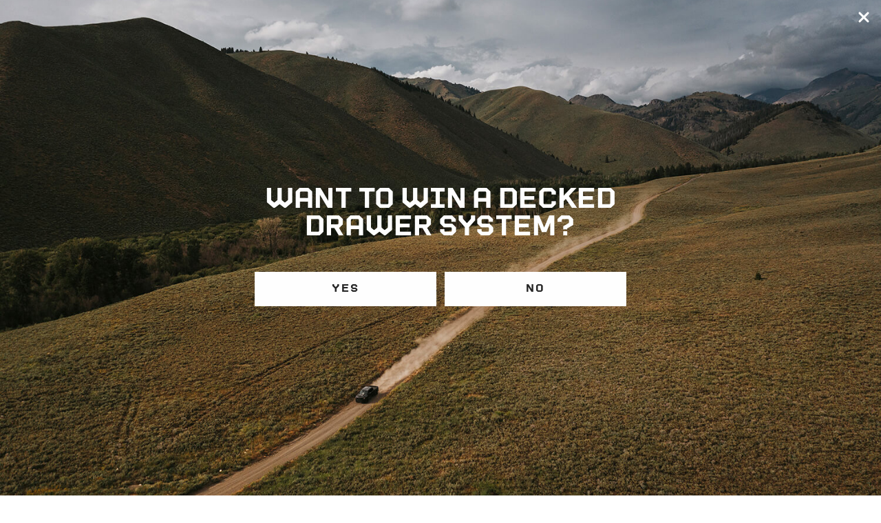

--- FILE ---
content_type: text/html; charset=utf-8
request_url: https://decked.com/blogs/decked/build-of-the-month-june-wandertaco
body_size: 36597
content:
<!doctype html>

  <html class="no-js" lang="en" dir="ltr">
    <head>
      <meta charset="utf-8">
      <meta name="viewport" content="width=device-width, initial-scale=1.0, height=device-height, minimum-scale=1.0, maximum-scale=5.0">
      <meta name="theme-color" content="#ffffff">
      <meta name="google-site-verification" content="eGIUjJiDkbdFoDRTZxRPHAOY38Csm2xohTpNkc7DvMQ" />

      <title>
        Build Of The Month, June: WanderTaco | DECKED® 

      </title><meta name="description" content="Jake Ingolia&#39;s Tacoma build combines daily-driver practicality with high-performance mods and an overlander&#39;s sense of organization. His DECKED Drawer System keeps things tidy for both work and play."><link rel="canonical" href="https://decked.com/blogs/decked/build-of-the-month-june-wandertaco"><link rel="shortcut icon" href="//decked.com/cdn/shop/files/DECKED-Favicon-180x180px-1.png?v=1698152421&width=96">
        <link rel="apple-touch-icon" href="//decked.com/cdn/shop/files/DECKED-Favicon-180x180px-1.png?v=1698152421&width=180"><link rel="preconnect" href="https://cdn.shopify.com">
      <link rel="preconnect" href="https://www.googletagmanager.com">

      <script type="module" src="//decked.com/cdn/shop/t/419/assets/head.js?v=180551410295123908621763167681"></script><style>
  @font-face {
    font-family: 'decked-web';
    font-weight: 700;
    font-style: normal;
    font-display: fallback;
    src: url("//decked.com/cdn/shop/t/419/assets/static.Decked-Bold.woff?v=174912177403134978241763167681") format('woff');
  }

  @font-face {
    font-family: 'decked-web';
    font-weight: 600;
    font-style: normal;
    font-display: fallback;
    src: url("//decked.com/cdn/shop/t/419/assets/static.Decked-SemiBold.woff?v=168272785816044405411763167681") format('woff');
  }

  @font-face {
    font-family: 'decked-web';
    font-weight: 500;
    font-style: normal;
    font-display: fallback;
    src: url("//decked.com/cdn/shop/t/419/assets/static.Decked-Regular.woff?v=63170594226963625431763167681") format('woff');
  }

  @font-face {
    font-family: 'decked-web';
    font-weight: 400;
    font-style: normal;
    font-display: fallback;
    src: url("//decked.com/cdn/shop/t/419/assets/static.Decked-Light.woff?v=135734887075648439481763167681") format('woff');
  }

  @font-face {
    font-family: 'decked-web';
    font-weight: 300;
    font-style: normal;
    font-display: fallback;
    src: url("//decked.com/cdn/shop/t/419/assets/static.Decked-ExtraLight.woff?v=36470865635255567701763167681") format('woff');
  }
</style>

<link href="//decked.com/cdn/shop/t/419/assets/static.Decked-Bold.woff?v=174912177403134978241763167681" rel="preload" as="font" type="font/woff" crossorigin>
<link href="//decked.com/cdn/shop/t/419/assets/static.Decked-SemiBold.woff?v=168272785816044405411763167681" rel="preload" as="font" type="font/woff" crossorigin>
<link href="//decked.com/cdn/shop/t/419/assets/static.Decked-Regular.woff?v=63170594226963625431763167681" rel="preload" as="font" type="font/woff" crossorigin>
<link href="//decked.com/cdn/shop/t/419/assets/static.Decked-Light.woff?v=135734887075648439481763167681" rel="preload" as="font" type="font/woff" crossorigin>
<link href="//decked.com/cdn/shop/t/419/assets/static.Decked-ExtraLight.woff?v=36470865635255567701763167681" rel="preload" as="font" type="font/woff" crossorigin>

  <!-- Set up datalayer -->
  <script>
    window.dataLayer = window.dataLayer || [];dataLayer.push({
        'pageType': 'article'
      });</script>

  <!-- type article -->

  <!-- Google Tag Manager -->
  <script>(function(w,d,s,l,i){w[l]=w[l]||[];w[l].push({'gtm.start':
  new Date().getTime(),event:'gtm.js'});var f=d.getElementsByTagName(s)[0],
  j=d.createElement(s),dl=l!='dataLayer'?'&l='+l:'';j.async=true;j.src=
  'https://www.googletagmanager.com/gtm.js?id='+i+dl;f.parentNode.insertBefore(j,f);
  })(window,document,'script','dataLayer','GTM-N9KPS83');</script>
  <!-- End Google Tag Manager -->

  <script>
  window.__VPV = {};
</script>
<meta property="og:type" content="article">
  <meta property="og:title" content="Build Of The Month, June: WanderTaco"><meta property="og:image" content="http://decked.com/cdn/shop/articles/WanderTaco_BOTM.jpg?v=1655167199&width=2048">
  <meta property="og:image:secure_url" content="https://decked.com/cdn/shop/articles/WanderTaco_BOTM.jpg?v=1655167199&width=2048">
  <meta property="og:image:width" content="1800">
  <meta property="og:image:height" content="1200"><meta property="og:description" content="Jake Ingolia&#39;s Tacoma build combines daily-driver practicality with high-performance mods and an overlander&#39;s sense of organization. His DECKED Drawer System keeps things tidy for both work and play."><meta property="og:url" content="https://decked.com/blogs/decked/build-of-the-month-june-wandertaco">
<meta property="og:site_name" content="DECKED"><meta name="twitter:card" content="summary"><meta name="twitter:title" content="Build Of The Month, June: WanderTaco">
  <meta name="twitter:description" content="Jake Ingolia&#39;s truck has to wear many hats. When he&#39;s not punching his time card as a professional wedding photographer, he&#39;s shredding Northern California gravel as a dedicated overlander. Since his 2019 Tacoma TRD OFFROAD is equal parts work and play vehicle, it&#39;s aptly named the @WanderTaco.  For his second Tacoma, Jake knew what he wanted. Every accessory added to the WanderTaco is selected to work hard and play harder.  First things first. Can you explain how the WanderTaco got its name? The adventure rig is named the WanderTaco! We named it this as we wanted to tie the name into our full time wedding photography business, which is named @Wanderlovecaptures.  There aren&#39;t many streetlights off the beaten path. The WanderTaco lights the way with Dark Defense auxillary lighting and TEQ Customs headlights, and it looks meaner than a stepmother.  What was the mission"><meta name="twitter:image" content="https://decked.com/cdn/shop/articles/WanderTaco_BOTM.jpg?crop=center&height=1200&v=1655167199&width=1200">
  <meta name="twitter:image:alt" content="Build Of The Month, June: WanderTaco">
  <script type="application/ld+json">
  {
    "@context": "https://schema.org",
    "@type": "Article",
    "mainEntityOfPage": "/blogs/decked/build-of-the-month-june-wandertaco",
    "articleSection": "Stories",
    "keywords": "Category_Truck Builds",
    "headline": "Build Of The Month, June: WanderTaco",
    "description": "Jake Ingolia's truck has to wear many hats. When he's not punching his time card as a professional wedding photographer, he's shredding Northern California gravel...",
    "dateCreated": "2022-06-13T18:21:25",
    "datePublished": "2022-06-23T15:29:22",
    "dateModified": "2022-06-23T15:29:22",
    "image": {
      "@type": "ImageObject",
      "url": "https://decked.com/cdn/shop/articles/WanderTaco_BOTM.jpg?v=1655167199&width=1024",
      "image": "https://decked.com/cdn/shop/articles/WanderTaco_BOTM.jpg?v=1655167199&width=1024",
      "name": "Build Of The Month, June: WanderTaco",
      "width": "1024",
      "height": "1024"
    },
    "author": {
      "@type": "Person",
      "name": " ",
      "givenName": null,
      "familyName": null
    },
    "publisher": {
      "@type": "Organization",
      "name": "DECKED",
      "logo": {
        "@type": "ImageObject",
        "url": "https://decked-test.myshopify.com/cdn/shop/files/Decked_Logo_Black_2023.svg?v=1697741298&width=300",
        "image": "https://decked-test.myshopify.com/cdn/shop/files/Decked_Logo_Black_2023.svg?v=1697741298&width=300",
        "name": "DECKED",
        "width": "600",
        "height": "200"
      }
    },
    "commentCount": 0,
    "comment": []
  }
  </script>



  <script type="application/ld+json">
  {
    "@context": "https://schema.org",
    "@type": "BreadcrumbList",
  "itemListElement": [{
      "@type": "ListItem",
      "position": 1,
      "name": "Home",
      "item": "https://decked.com"
    },{
          "@type": "ListItem",
          "position": 2,
          "name": "Stories",
          "item": "https://decked.com/blogs/decked"
        }, {
          "@type": "ListItem",
          "position": 3,
          "name": "Stories",
          "item": "https://decked.com/blogs/decked/build-of-the-month-june-wandertaco"
        }]
  }
  </script>

<style>

  :root {
    /**
     * ---------------------------------------------------------------------
     * SPACING VARIABLES
     *
     * We are using a spacing inspired from frameworks like Tailwind CSS.
     * ---------------------------------------------------------------------
     */
    --spacing-0-5: 0.125rem; /* 2px */
    --spacing-1: 0.25rem; /* 4px */
    --spacing-1-5: 0.375rem; /* 6px */
    --spacing-2: 0.5rem; /* 8px */
    --spacing-2-5: 0.625rem; /* 10px */
    --spacing-3: 0.75rem; /* 12px */
    --spacing-3-5: 0.875rem; /* 14px */
    --spacing-4: 1rem; /* 16px */
    --spacing-4-5: 1.125rem; /* 18px */
    --spacing-5: 1.25rem; /* 20px */
    --spacing-5-5: 1.375rem; /* 22px */
    --spacing-6: 1.5rem; /* 24px */
    --spacing-6-5: 1.625rem; /* 26px */
    --spacing-7: 1.75rem; /* 28px */
    --spacing-7-5: 1.875rem; /* 30px */
    --spacing-8: 2rem; /* 32px */
    --spacing-8-5: 2.125rem; /* 34px */
    --spacing-9: 2.25rem; /* 36px */
    --spacing-9-5: 2.375rem; /* 38px */
    --spacing-10: 2.5rem; /* 40px */
    --spacing-11: 2.75rem; /* 44px */
    --spacing-12: 3rem; /* 48px */
    --spacing-14: 3.5rem; /* 56px */
    --spacing-16: 4rem; /* 64px */
    --spacing-18: 4.5rem; /* 72px */
    --spacing-20: 5rem; /* 80px */
    --spacing-24: 6rem; /* 96px */
    --spacing-28: 7rem; /* 112px */
    --spacing-32: 8rem; /* 128px */
    --spacing-36: 9rem; /* 144px */
    --spacing-40: 10rem; /* 160px */
    --spacing-44: 11rem; /* 176px */
    --spacing-48: 12rem; /* 192px */
    --spacing-52: 13rem; /* 208px */
    --spacing-56: 14rem; /* 224px */
    --spacing-60: 15rem; /* 240px */
    --spacing-64: 16rem; /* 256px */
    --spacing-72: 18rem; /* 288px */
    --spacing-80: 20rem; /* 320px */
    --spacing-96: 24rem; /* 384px */

    /* Container */
    --container-max-width: 1800px;
    --container-narrow-max-width: 1550px;
    --container-slim-max-width: 1300px;
    --container-gutter: var(--spacing-5);
    --section-outer-spacing-block: var(--spacing-8);
    --section-inner-max-spacing-block: var(--spacing-8);
    --section-inner-spacing-inline: var(--container-gutter);
    --section-stack-spacing-block: var(--spacing-8);

    /* Grid gutter */
    --grid-gutter: var(--spacing-5);

    /* Product list settings */
    --product-list-row-gap: var(--spacing-8);
    --product-list-column-gap: var(--grid-gutter);

    /* Form settings */
    --input-gap: var(--spacing-2);
    --input-height: 2.625rem;
    --input-padding-inline: var(--spacing-4);

    /* Other sizes */
    --sticky-area-height: calc(var(--sticky-announcement-bar-enabled, 0) * var(--announcement-bar-height, 0px) + var(--sticky-header-enabled, 0) * var(--header-height, 0px));

    /* RTL support */
    --transform-logical-flip: 1;
    --transform-origin-start: left;
    --transform-origin-end: right;

    /**
     * ---------------------------------------------------------------------
     * TYPOGRAPHY
     * ---------------------------------------------------------------------
     *//* Font properties */
    --heading-font-family: decked-web, sans-serif, "sans-serif";
    --heading-font-weight: 600;
    --h1-font-weight: 600;
    --heading-font-style: normal;
    --heading-text-transform: uppercase;
    --heading-letter-spacing: 0.01em;
    --text-font-family: decked-web, monospaced, "sans-serif";
    --text-font-weight: 400;
    --text-font-style: normal;
    --text-letter-spacing: 0.0em;

    /* Font sizes */
    --text-h0: 2.75rem;
    --text-h1: 2.325rem;
    --text-h2: 2rem;
    --text-h3: 1.5rem;
    --text-h4: 1.25rem;
    --text-h5: 1.125rem;
    --text-h6: 1rem;
    --text-xs: 0.625rem;
    --text-sm: 0.6875rem;

    --text-base: 0.875rem;
    --text-lg: 1.0rem;
    --text-xl: 1.125rem;
    --text-2xl: 1.375rem;

    /**
     * ---------------------------------------------------------------------
     * COLORS
     * ---------------------------------------------------------------------
     */

    /* Color settings */--accent: 40 40 40;
    --text-primary: 40 40 40;
    --background-primary: 255 255 255;
    --dialog-background: 255 255 255;
    --border-color: var(--text-color, var(--text-primary)) / 0.12;

    /* Button colors */
    --button-background-primary: 40 40 40;
    --button-text-primary: 255 255 255;
    --button-background-secondary: 255 255 255;
    --button-text-secondary: 40 40 40;
    --button-text-secondary: 40 40 40;

    /* Status colors */
    --success-background: 224 244 232;
    --success-text: 0 163 65;
    --warning-background: 246 241 237;
    --warning-text: 183 139 101;
    --error-background: 254 231 231;
    --error-text: 248 58 58;

    /* Product colors */
    --on-sale-text: 183 139 101;
    --on-sale-badge-background: 183 139 101;
    --on-sale-badge-text: 255 255 255;
    --sold-out-badge-background: 40 40 40;
    --sold-out-badge-text: 255 255 255;
    --primary-badge-background: 0 223 250;
    --primary-badge-text: 0 0 0;
    --star-color: 0 223 250;
    --product-card-background: 255 255 255;
    --product-card-text: 40 40 40;

    /* Header colors */
    --header-background: 255 255 255;
    --header-text: 40 40 40;

    /* Footer colors */
    --footer-background: 255 255 255;
    --footer-text: 40 40 40;

    /* Rounded variables (used for border radius) */
    --rounded-sm: 0.125rem;
    --rounded: 0.25rem;
    --rounded-lg: 0.5rem;
    --rounded-full: 9999px;

    --rounded-button: 0.125rem;
    --rounded-input: 0.125rem;

    /* Box shadow */
    --shadow-sm: 0 2px 4px rgb(0 0 0 / 0.07);
    --shadow: 0 5px 15px rgb(0 0 0 / 0.07);
    --shadow-up: 0 0px 15px rgb(0 0 0 / 0.07);
    --shadow-md: 0 5px 30px rgb(0 0 0 / 0.07);
    --shadow-block: 0px 2px 10px rgb(var(--text-primary) / 0.07);

    /**
     * ---------------------------------------------------------------------
     * OTHER
     * ---------------------------------------------------------------------
     */

    --cursor-close-svg-url: url(//decked.com/cdn/shop/t/419/assets/static.cursor-close.svg?v=147174565022153725511763167681);
    --cursor-zoom-in-svg-url: url(//decked.com/cdn/shop/t/419/assets/static.cursor-zoom-in.svg?v=154953035094101115921763167681);
    --cursor-zoom-out-svg-url: url(//decked.com/cdn/shop/t/419/assets/static.cursor-zoom-out.svg?v=16155520337305705181763167682);
    --checkmark-svg-url: url(//decked.com/cdn/shop/t/419/assets/static.checkmark.svg?v=77552481021870063511763167691);
  }

  [dir="rtl"]:root {
    /* RTL support */
    --transform-logical-flip: -1;
    --transform-origin-start: right;
    --transform-origin-end: left;
  }

  @media screen and (min-width: 700px) {
    :root {
      /* Typography (font size) */
      --text-h0: 3.5rem;
      --text-h1: 2.75rem;
      --text-h2: 2.125rem;
      --text-h3: 1.75rem;
      --text-h4: 1.375rem;
      --text-h5: 1.125rem;
      --text-h6: var(--text-lg);

      --text-xs: 0.6875rem;
      --text-sm: 0.75rem;
      --text-base: 0.875rem;
      --text-lg: 1.0rem;
      --text-xl: 1.125rem;
      --text-2xl: 1.375rem;

      /* Spacing */
      --container-gutter: 2rem;
      --section-outer-spacing-block: var(--spacing-12);
      --section-inner-max-spacing-block: var(--spacing-10);
      --section-inner-spacing-inline: var(--spacing-12);
      --section-stack-spacing-block: var(--spacing-10);

      /* Grid gutter */
      --grid-gutter: var(--spacing-6);

      /* Product list settings */
      --product-list-row-gap: var(--spacing-12);

      /* Form settings */
      --input-gap: 1rem;
      --input-height: 3.125rem;
      --input-padding-inline: var(--spacing-5);
    }
  }

  @media screen and (min-width: 1000px) {
    :root {
      /* Spacing settings */
      --container-gutter: var(--spacing-12);
      --section-outer-spacing-block: var(--spacing-14);
      --section-inner-max-spacing-block: var(--spacing-12);
      --section-inner-spacing-inline: var(--spacing-16);
      --section-stack-spacing-block: var(--spacing-10);
    }
  }

  @media screen and (min-width: 1150px) {
    :root {
      /* Spacing settings */
      --container-gutter: var(--spacing-12);
      --section-outer-spacing-block: var(--spacing-14);
      --section-inner-max-spacing-block: var(--spacing-12);
      --section-inner-spacing-inline: var(--spacing-16);
      --section-stack-spacing-block: var(--spacing-12);
    }
  }

  @media screen and (min-width: 1400px) {
    :root {
      /* Typography (font size) */
      --text-h0: 4.25rem;
      --text-h1: 3rem;
      --text-h2: 2.5rem;
      --text-h3: 2rem;
      --text-h4: 1.5rem;
      --text-h5: 1.375rem;

      --section-outer-spacing-block: var(--spacing-16);
      --section-inner-max-spacing-block: var(--spacing-14);
      --section-inner-spacing-inline: var(--spacing-18);
    }
  }

  @media screen and (min-width: 1600px) {
    :root {
      --section-outer-spacing-block: var(--spacing-16);
      --section-inner-max-spacing-block: var(--spacing-16);
      --section-inner-spacing-inline: var(--spacing-20);
    }
  }

  /**
   * ---------------------------------------------------------------------
   * LIQUID DEPENDANT CSS
   *
   * Our main CSS is Liquid free, but some very specific features depend on
   * theme settings, so we have them here
   * ---------------------------------------------------------------------
   */@media screen and (pointer: fine) {
        .button:not([disabled]):hover, .btn:not([disabled]):hover, .shopify-payment-button__button--unbranded:not([disabled]):hover {
          --button-background-opacity: 0.85;
        }

        .button--subdued:not([disabled]):hover {
          --button-background: var(--text-color) / .05 !important;
        }
      }</style>
<style>
  :root {
    /* Brand colors */
    --brand-color-primary: #ffffff;
    --brand-color-primary-bg: #00DFFA;
    --brand-color-secondary: #282828;
    --brand-color-secondary-bg: #b78b65;

    /* RGB Color settings */
    --black-rgb: 0, 0, 0;
    --decked-black-rgb: 40, 40, 40;
    --off-white-rgb: 255, 252, 248;
    --horizon-blue-rgb: 0, 223, 250;
    --fender-dirt-shade-rgb: 113, 91, 73;
    --fender-dirt-rgb: 183, 139, 101;
    --dark-grey-rgb: 117, 120, 123;
    --light-grey-rgb: 200, 201, 199;
    --lightest-grey-rgb: 238, 238, 235;
    --white-rgb: 255, 255, 255;
    --red-rgb: 180, 12, 24;

    /* Color settings */
    --black: rgb(var(--black-rgb));
    --decked-black: rgb(var(--decked-black-rgb));
    --off-white: rgb(var(--off-white-rgb));
    --horizon-blue: rgb(var(--horizon-blue-rgb));
    --fender-dirt-shade: rgb(var(--fender-dirt-shade-rgb));
    --fender-dirt: rgb(var(--fender-dirt-rgb));
    --dark-grey: rgb(var(--dark-grey-rgb));
    --light-grey: rgb(var(--light-grey-rgb));
    --lightest-grey: rgb(var(--lightest-grey-rgb));
    --white: rgb(var(--white-rgb));
    --red: rgb(var(--red-rgb));

    /* Button colors */
    --button-background-primary-hover: #00dffa;
    --button-text-primary-hover: #282828;
    --button-background-secondary-hover: #00dffa;
    --button-text-secondary-hover: #282828;

    /* Texture files  */
    --texture-topo: url(//decked.com/cdn/shop/t/419/assets/static.texture-topo.svg?v=104706161535340169941763167680);
  }
</style><script>
  document.documentElement.classList.replace('no-js', 'js');

  // This allows to expose several variables to the global scope, to be used in scripts
  window.themeVariables = {
    settings: {
      showPageTransition: false,
      headingApparition: "split_clip",
      pageType: "article",
      moneyFormat: "${{amount}}",
      moneyWithCurrencyFormat: "${{amount}} USD",
      currencyCodeEnabled: false,
      cartType: "drawer",
      showDiscount: false,
      discountMode: "saving",
      reduceDrawerAnimation: false,vehiclePickerDataSource: "\/\/decked.com\/cdn\/shop\/files\/decked-test.myshopify.com-1759438544308-unified-mongo.json?v=11847487989786163158"
},

    strings: {
      accessibilityClose: "Close",
      accessibilityNext: "Next",
      accessibilityPrevious: "Previous",
      cartAdded: "Added to Cart",
      cartEssentials: "Add Essentials",
      addToCartButton: "Add to cart",
      soldOutButton: "Sold out",
      preOrderButton: "Pre-order",
      unavailableButton: "Unavailable",
      addToCartError: "Please Make a Selection",
      closeGallery: "Close gallery",
      zoomGallery: "Zoom",
      errorGallery: "Image cannot be loaded",
      soldOutBadge: "Sold out",
      discountBadge: "Save @@",
      sku: "SKU:",
      searchNoResults: "No results could be found.",
      addOrderNote: "Add order note",
      editOrderNote: "Edit order note",
      shippingEstimatorNoResults: "Sorry, we do not ship to your address.",
      shippingEstimatorOneResult: "There is one shipping rate for your address:",
      shippingEstimatorMultipleResults: "There are several shipping rates for your address:",
      shippingEstimatorError: "One or more error occurred while retrieving shipping rates:",
      includedAccessories: "Accessory Pack Includes:",
      vehicle_picker: {
          make: "Make",
          model: "Model",
          year: "Year",
          change: "Change"
      }
    },

    breakpoints: {
      'sm': 'screen and (min-width: 700px)',
      'md': 'screen and (min-width: 1000px)',
      'lg': 'screen and (min-width: 1150px)',
      'xl': 'screen and (min-width: 1400px)',

      'sm-max': 'screen and (max-width: 699px)',
      'md-max': 'screen and (max-width: 999px)',
      'lg-max': 'screen and (max-width: 1149px)',
      'xl-max': 'screen and (max-width: 1399px)'
    }
  };// For detecting native share
  document.documentElement.classList.add(`native-share--${navigator.share ? 'enabled' : 'disabled'}`);
  window.assetsPath = "//decked.com/cdn/shop/t/419/assets/static.theme.js?v=179891855649129514921763167685".split("static.theme.js")[0]
</script>
<script type="text/javascript">

  const userAttributes = {
      name: null || null || null,
      firstName: null || null || null,
      lastName: null || null || null,
      email: null || null || null,hashedEmail: null,customerId: null,
      totalSpent: null,
      ordersCount: null,
      tags: null,
  }

  var dataLayer = window.dataLayer || [];
  dataLayer.push({
    customerInfo: {
      id: userAttributes.customerId,
      totalSpent: userAttributes.totalSpent,
      email: userAttributes.email,
      name: userAttributes.name,
      firstName: userAttributes.firstName,
      lastName: userAttributes.lastName,
      orders: userAttributes.ordersCount
    }
  });

  window.heapReadyCb=window.heapReadyCb||[],window.heap=window.heap||[],heap.load=function(e,t){window.heap.envId=e,window.heap.clientConfig=t=t||{},window.heap.clientConfig.shouldFetchServerConfig=!1;var a=document.createElement("script");a.type="text/javascript",a.async=!0,a.src="https://sdk.us.heap-api.com/config/"+e+"/heap_config.js";var r=document.getElementsByTagName("script")[0];r.parentNode.insertBefore(a,r);var n=["init","startTracking","stopTracking","track","resetIdentity","identify","getSessionId","getUserId","getIdentity","addUserProperties","addEventProperties","removeEventProperty","clearEventProperties","addAccountProperties","addAdapter","addTransformer","onReady",],i=function(e){return function(){var t=Array.prototype.slice.call(arguments,0);window.heapReadyCb.push({name:e,fn:function(){heap[e]&&heap[e].apply(heap,t)}})}};for(let p=0;p<n.length;p++)heap[n[p]]=i(n[p])};

  // Theme role: main
heap.load("3811572623", {
      metadataStorage: 'localStorage',
      eventPropertiesStorage: 'localStorage',
      secureCookie: true,
      //logLevel: 'trace'
    });async function sha256(message) {
    const encoder = new TextEncoder();
    const data = encoder.encode(message);
    const hashBuffer = await crypto.subtle.digest('SHA-256', data);

    // Convert the hash to a hexadecimal string
    const hashArray = Array.from(new Uint8Array(hashBuffer));
    const hexString = hashArray.map(function(byte){ return byte.toString(16).padStart(2, '0') }).join('');

    return hexString;
  }

  heap.onReady(async function() {

    var params = new URLSearchParams(window.location.search);
    var heap_id = params.get('heap_id');
    if(userAttributes.hashedEmail){
      heap.identify(userAttributes.hashedEmail);
    }else if (heap_id){
      console.log('heap_id', heap_id);
      heap.identify(heap_id);
    }

    heap.addUserProperties({
      'name': userAttributes.name,
      'email': userAttributes.email,
      'customer_id': userAttributes.customerId,
      'total_spent': userAttributes.totalSpent,
      'orders_count': userAttributes.ordersCount,
      'tags': userAttributes.tags
    });

    if(heap.getUserId()){
      window.dispatchEvent(
        new CustomEvent("heapReady", {
          bubbles: true,
          cancelable: true,
          composed: false,
        })
      );
    }else{
      window.dispatchEvent(
        new CustomEvent("heapReady", {
          bubbles: true,
          cancelable: true,
          composed: false,
        })
      );
    }

    // track ghat events
    function onConversationsAPIReady() {
      window.HubSpotConversations.on('conversationStarted', function(payload){
        heap.track("HubSpot Conversation Started", {
          conversationId: payload.conversation.conversationId
        });
      });
      window.HubSpotConversations.on('conversationClosed', function(payload){
        heap.track("HubSpot Conversation Ended", {
          conversationId: payload.conversation.conversationId
        });
      });
    }
    /*
      configure window.hsConversationsSettings if needed.
    */
    window.hsConversationsSettings = {};
    /*
     If external API methods are already available, use them.
    */
    if (window.HubSpotConversations) {
      onConversationsAPIReady();
    } else {
      /*
        Otherwise, callbacks can be added to the hsConversationsOnReady on the window object.
        These callbacks will be called once the external API has been initialized.
      */
      window.hsConversationsOnReady = [onConversationsAPIReady];
    }

  });

</script><script>window.performance && window.performance.mark && window.performance.mark('shopify.content_for_header.start');</script><meta name="google-site-verification" content="eGIUjJiDkbdFoDRTZxRPHAOY38Csm2xohTpNkc7DvMQ">
<meta name="google-site-verification" content="okogqGINehuUyehXxOPaUomSw4ROhwZWjTvtAGAtRQs">
<meta id="shopify-digital-wallet" name="shopify-digital-wallet" content="/13879989/digital_wallets/dialog">
<meta name="shopify-checkout-api-token" content="afcbbdaefc31a7bb0de32ecc0c50212e">
<meta id="in-context-paypal-metadata" data-shop-id="13879989" data-venmo-supported="true" data-environment="production" data-locale="en_US" data-paypal-v4="true" data-currency="USD">
<link rel="alternate" type="application/atom+xml" title="Feed" href="/blogs/decked.atom" />
<script async="async" src="/checkouts/internal/preloads.js?locale=en-US"></script>
<link rel="preconnect" href="https://shop.app" crossorigin="anonymous">
<script async="async" src="https://shop.app/checkouts/internal/preloads.js?locale=en-US&shop_id=13879989" crossorigin="anonymous"></script>
<script id="apple-pay-shop-capabilities" type="application/json">{"shopId":13879989,"countryCode":"US","currencyCode":"USD","merchantCapabilities":["supports3DS"],"merchantId":"gid:\/\/shopify\/Shop\/13879989","merchantName":"DECKED","requiredBillingContactFields":["postalAddress","email","phone"],"requiredShippingContactFields":["postalAddress","email","phone"],"shippingType":"shipping","supportedNetworks":["visa","masterCard","amex","discover","elo","jcb"],"total":{"type":"pending","label":"DECKED","amount":"1.00"},"shopifyPaymentsEnabled":true,"supportsSubscriptions":true}</script>
<script id="shopify-features" type="application/json">{"accessToken":"afcbbdaefc31a7bb0de32ecc0c50212e","betas":["rich-media-storefront-analytics"],"domain":"decked.com","predictiveSearch":true,"shopId":13879989,"locale":"en"}</script>
<script>var Shopify = Shopify || {};
Shopify.shop = "decked-test.myshopify.com";
Shopify.locale = "en";
Shopify.currency = {"active":"USD","rate":"1.0"};
Shopify.country = "US";
Shopify.theme = {"name":"[Prod] v1.3.30 Gift Guide","id":137625010242,"schema_name":"Impact","schema_version":"4.0.3","theme_store_id":null,"role":"main"};
Shopify.theme.handle = "null";
Shopify.theme.style = {"id":null,"handle":null};
Shopify.cdnHost = "decked.com/cdn";
Shopify.routes = Shopify.routes || {};
Shopify.routes.root = "/";</script>
<script type="module">!function(o){(o.Shopify=o.Shopify||{}).modules=!0}(window);</script>
<script>!function(o){function n(){var o=[];function n(){o.push(Array.prototype.slice.apply(arguments))}return n.q=o,n}var t=o.Shopify=o.Shopify||{};t.loadFeatures=n(),t.autoloadFeatures=n()}(window);</script>
<script>
  window.ShopifyPay = window.ShopifyPay || {};
  window.ShopifyPay.apiHost = "shop.app\/pay";
  window.ShopifyPay.redirectState = null;
</script>
<script id="shop-js-analytics" type="application/json">{"pageType":"article"}</script>
<script defer="defer" async type="module" src="//decked.com/cdn/shopifycloud/shop-js/modules/v2/client.init-shop-cart-sync_DRRuZ9Jb.en.esm.js"></script>
<script defer="defer" async type="module" src="//decked.com/cdn/shopifycloud/shop-js/modules/v2/chunk.common_Bq80O0pE.esm.js"></script>
<script type="module">
  await import("//decked.com/cdn/shopifycloud/shop-js/modules/v2/client.init-shop-cart-sync_DRRuZ9Jb.en.esm.js");
await import("//decked.com/cdn/shopifycloud/shop-js/modules/v2/chunk.common_Bq80O0pE.esm.js");

  window.Shopify.SignInWithShop?.initShopCartSync?.({"fedCMEnabled":true,"windoidEnabled":true});

</script>
<script>
  window.Shopify = window.Shopify || {};
  if (!window.Shopify.featureAssets) window.Shopify.featureAssets = {};
  window.Shopify.featureAssets['shop-js'] = {"shop-cart-sync":["modules/v2/client.shop-cart-sync_CY6GlUyO.en.esm.js","modules/v2/chunk.common_Bq80O0pE.esm.js"],"init-fed-cm":["modules/v2/client.init-fed-cm_rCPA2mwL.en.esm.js","modules/v2/chunk.common_Bq80O0pE.esm.js"],"shop-button":["modules/v2/client.shop-button_BbiiMs1V.en.esm.js","modules/v2/chunk.common_Bq80O0pE.esm.js"],"init-windoid":["modules/v2/client.init-windoid_CeH2ldPv.en.esm.js","modules/v2/chunk.common_Bq80O0pE.esm.js"],"init-shop-cart-sync":["modules/v2/client.init-shop-cart-sync_DRRuZ9Jb.en.esm.js","modules/v2/chunk.common_Bq80O0pE.esm.js"],"shop-cash-offers":["modules/v2/client.shop-cash-offers_DA_Qgce8.en.esm.js","modules/v2/chunk.common_Bq80O0pE.esm.js","modules/v2/chunk.modal_OrVZAp2A.esm.js"],"init-shop-email-lookup-coordinator":["modules/v2/client.init-shop-email-lookup-coordinator_Boi2XQpp.en.esm.js","modules/v2/chunk.common_Bq80O0pE.esm.js"],"shop-toast-manager":["modules/v2/client.shop-toast-manager_DFZ6KygB.en.esm.js","modules/v2/chunk.common_Bq80O0pE.esm.js"],"avatar":["modules/v2/client.avatar_BTnouDA3.en.esm.js"],"pay-button":["modules/v2/client.pay-button_Dggf_qxG.en.esm.js","modules/v2/chunk.common_Bq80O0pE.esm.js"],"init-customer-accounts-sign-up":["modules/v2/client.init-customer-accounts-sign-up_DBLY8aTL.en.esm.js","modules/v2/client.shop-login-button_DXWcN-dk.en.esm.js","modules/v2/chunk.common_Bq80O0pE.esm.js","modules/v2/chunk.modal_OrVZAp2A.esm.js"],"shop-login-button":["modules/v2/client.shop-login-button_DXWcN-dk.en.esm.js","modules/v2/chunk.common_Bq80O0pE.esm.js","modules/v2/chunk.modal_OrVZAp2A.esm.js"],"init-shop-for-new-customer-accounts":["modules/v2/client.init-shop-for-new-customer-accounts_C4srtWVy.en.esm.js","modules/v2/client.shop-login-button_DXWcN-dk.en.esm.js","modules/v2/chunk.common_Bq80O0pE.esm.js","modules/v2/chunk.modal_OrVZAp2A.esm.js"],"init-customer-accounts":["modules/v2/client.init-customer-accounts_B87wJPkU.en.esm.js","modules/v2/client.shop-login-button_DXWcN-dk.en.esm.js","modules/v2/chunk.common_Bq80O0pE.esm.js","modules/v2/chunk.modal_OrVZAp2A.esm.js"],"shop-follow-button":["modules/v2/client.shop-follow-button_73Y7kLC8.en.esm.js","modules/v2/chunk.common_Bq80O0pE.esm.js","modules/v2/chunk.modal_OrVZAp2A.esm.js"],"checkout-modal":["modules/v2/client.checkout-modal_cwDmpVG-.en.esm.js","modules/v2/chunk.common_Bq80O0pE.esm.js","modules/v2/chunk.modal_OrVZAp2A.esm.js"],"lead-capture":["modules/v2/client.lead-capture_BhKPkfCX.en.esm.js","modules/v2/chunk.common_Bq80O0pE.esm.js","modules/v2/chunk.modal_OrVZAp2A.esm.js"],"shop-login":["modules/v2/client.shop-login_DUQNAY7C.en.esm.js","modules/v2/chunk.common_Bq80O0pE.esm.js","modules/v2/chunk.modal_OrVZAp2A.esm.js"],"payment-terms":["modules/v2/client.payment-terms_vFzUuRO4.en.esm.js","modules/v2/chunk.common_Bq80O0pE.esm.js","modules/v2/chunk.modal_OrVZAp2A.esm.js"]};
</script>
<script>(function() {
  var isLoaded = false;
  function asyncLoad() {
    if (isLoaded) return;
    isLoaded = true;
    var urls = ["https:\/\/id-shop.govx.com\/app\/decked-test.myshopify.com\/govx.js?shop=decked-test.myshopify.com","https:\/\/cdn.shopify.com\/s\/files\/1\/1387\/9989\/t\/334\/assets\/affirmShopify.js?v=1713198790\u0026shop=decked-test.myshopify.com","\/\/cdn.shopify.com\/proxy\/c5b3133fd63394d1f8892ce8570f0da2015ba63c1f796bed58fb0200099e9b32\/s3-us-west-2.amazonaws.com\/jsstore\/a\/150HO0VV\/reids.js?shop=decked-test.myshopify.com\u0026sp-cache-control=cHVibGljLCBtYXgtYWdlPTkwMA","\/\/cdn.shopify.com\/proxy\/cca1ae919e9bc30df26c40a93d998e0ef2d8d3d1561f9824ea77d6e3103f478c\/app.retention.com\/shopify\/shopify_app_add_to_cart_script.js?shop=decked-test.myshopify.com\u0026sp-cache-control=cHVibGljLCBtYXgtYWdlPTkwMA","https:\/\/api-na1.hubapi.com\/scriptloader\/v1\/7986989.js?shop=decked-test.myshopify.com"];
    for (var i = 0; i < urls.length; i++) {
      var s = document.createElement('script');
      s.type = 'text/javascript';
      s.async = true;
      s.src = urls[i];
      var x = document.getElementsByTagName('script')[0];
      x.parentNode.insertBefore(s, x);
    }
  };
  if(window.attachEvent) {
    window.attachEvent('onload', asyncLoad);
  } else {
    window.addEventListener('load', asyncLoad, false);
  }
})();</script>
<script id="__st">var __st={"a":13879989,"offset":-25200,"reqid":"0a08df4d-0ae9-48aa-ac98-8d7bc47600b6-1763707701","pageurl":"decked.com\/blogs\/decked\/build-of-the-month-june-wandertaco","s":"articles-557664370754","u":"3c92fbe51e87","p":"article","rtyp":"article","rid":557664370754};</script>
<script>window.ShopifyPaypalV4VisibilityTracking = true;</script>
<script id="captcha-bootstrap">!function(){'use strict';const t='contact',e='account',n='new_comment',o=[[t,t],['blogs',n],['comments',n],[t,'customer']],c=[[e,'customer_login'],[e,'guest_login'],[e,'recover_customer_password'],[e,'create_customer']],r=t=>t.map((([t,e])=>`form[action*='/${t}']:not([data-nocaptcha='true']) input[name='form_type'][value='${e}']`)).join(','),a=t=>()=>t?[...document.querySelectorAll(t)].map((t=>t.form)):[];function s(){const t=[...o],e=r(t);return a(e)}const i='password',u='form_key',d=['recaptcha-v3-token','g-recaptcha-response','h-captcha-response',i],f=()=>{try{return window.sessionStorage}catch{return}},m='__shopify_v',_=t=>t.elements[u];function p(t,e,n=!1){try{const o=window.sessionStorage,c=JSON.parse(o.getItem(e)),{data:r}=function(t){const{data:e,action:n}=t;return t[m]||n?{data:e,action:n}:{data:t,action:n}}(c);for(const[e,n]of Object.entries(r))t.elements[e]&&(t.elements[e].value=n);n&&o.removeItem(e)}catch(o){console.error('form repopulation failed',{error:o})}}const l='form_type',E='cptcha';function T(t){t.dataset[E]=!0}const w=window,h=w.document,L='Shopify',v='ce_forms',y='captcha';let A=!1;((t,e)=>{const n=(g='f06e6c50-85a8-45c8-87d0-21a2b65856fe',I='https://cdn.shopify.com/shopifycloud/storefront-forms-hcaptcha/ce_storefront_forms_captcha_hcaptcha.v1.5.2.iife.js',D={infoText:'Protected by hCaptcha',privacyText:'Privacy',termsText:'Terms'},(t,e,n)=>{const o=w[L][v],c=o.bindForm;if(c)return c(t,g,e,D).then(n);var r;o.q.push([[t,g,e,D],n]),r=I,A||(h.body.append(Object.assign(h.createElement('script'),{id:'captcha-provider',async:!0,src:r})),A=!0)});var g,I,D;w[L]=w[L]||{},w[L][v]=w[L][v]||{},w[L][v].q=[],w[L][y]=w[L][y]||{},w[L][y].protect=function(t,e){n(t,void 0,e),T(t)},Object.freeze(w[L][y]),function(t,e,n,w,h,L){const[v,y,A,g]=function(t,e,n){const i=e?o:[],u=t?c:[],d=[...i,...u],f=r(d),m=r(i),_=r(d.filter((([t,e])=>n.includes(e))));return[a(f),a(m),a(_),s()]}(w,h,L),I=t=>{const e=t.target;return e instanceof HTMLFormElement?e:e&&e.form},D=t=>v().includes(t);t.addEventListener('submit',(t=>{const e=I(t);if(!e)return;const n=D(e)&&!e.dataset.hcaptchaBound&&!e.dataset.recaptchaBound,o=_(e),c=g().includes(e)&&(!o||!o.value);(n||c)&&t.preventDefault(),c&&!n&&(function(t){try{if(!f())return;!function(t){const e=f();if(!e)return;const n=_(t);if(!n)return;const o=n.value;o&&e.removeItem(o)}(t);const e=Array.from(Array(32),(()=>Math.random().toString(36)[2])).join('');!function(t,e){_(t)||t.append(Object.assign(document.createElement('input'),{type:'hidden',name:u})),t.elements[u].value=e}(t,e),function(t,e){const n=f();if(!n)return;const o=[...t.querySelectorAll(`input[type='${i}']`)].map((({name:t})=>t)),c=[...d,...o],r={};for(const[a,s]of new FormData(t).entries())c.includes(a)||(r[a]=s);n.setItem(e,JSON.stringify({[m]:1,action:t.action,data:r}))}(t,e)}catch(e){console.error('failed to persist form',e)}}(e),e.submit())}));const S=(t,e)=>{t&&!t.dataset[E]&&(n(t,e.some((e=>e===t))),T(t))};for(const o of['focusin','change'])t.addEventListener(o,(t=>{const e=I(t);D(e)&&S(e,y())}));const B=e.get('form_key'),M=e.get(l),P=B&&M;t.addEventListener('DOMContentLoaded',(()=>{const t=y();if(P)for(const e of t)e.elements[l].value===M&&p(e,B);[...new Set([...A(),...v().filter((t=>'true'===t.dataset.shopifyCaptcha))])].forEach((e=>S(e,t)))}))}(h,new URLSearchParams(w.location.search),n,t,e,['guest_login'])})(!0,!1)}();</script>
<script integrity="sha256-52AcMU7V7pcBOXWImdc/TAGTFKeNjmkeM1Pvks/DTgc=" data-source-attribution="shopify.loadfeatures" defer="defer" src="//decked.com/cdn/shopifycloud/storefront/assets/storefront/load_feature-81c60534.js" crossorigin="anonymous"></script>
<script crossorigin="anonymous" defer="defer" src="//decked.com/cdn/shopifycloud/storefront/assets/shopify_pay/storefront-65b4c6d7.js?v=20250812"></script>
<script data-source-attribution="shopify.dynamic_checkout.dynamic.init">var Shopify=Shopify||{};Shopify.PaymentButton=Shopify.PaymentButton||{isStorefrontPortableWallets:!0,init:function(){window.Shopify.PaymentButton.init=function(){};var t=document.createElement("script");t.src="https://decked.com/cdn/shopifycloud/portable-wallets/latest/portable-wallets.en.js",t.type="module",document.head.appendChild(t)}};
</script>
<script data-source-attribution="shopify.dynamic_checkout.buyer_consent">
  function portableWalletsHideBuyerConsent(e){var t=document.getElementById("shopify-buyer-consent"),n=document.getElementById("shopify-subscription-policy-button");t&&n&&(t.classList.add("hidden"),t.setAttribute("aria-hidden","true"),n.removeEventListener("click",e))}function portableWalletsShowBuyerConsent(e){var t=document.getElementById("shopify-buyer-consent"),n=document.getElementById("shopify-subscription-policy-button");t&&n&&(t.classList.remove("hidden"),t.removeAttribute("aria-hidden"),n.addEventListener("click",e))}window.Shopify?.PaymentButton&&(window.Shopify.PaymentButton.hideBuyerConsent=portableWalletsHideBuyerConsent,window.Shopify.PaymentButton.showBuyerConsent=portableWalletsShowBuyerConsent);
</script>
<script data-source-attribution="shopify.dynamic_checkout.cart.bootstrap">document.addEventListener("DOMContentLoaded",(function(){function t(){return document.querySelector("shopify-accelerated-checkout-cart, shopify-accelerated-checkout")}if(t())Shopify.PaymentButton.init();else{new MutationObserver((function(e,n){t()&&(Shopify.PaymentButton.init(),n.disconnect())})).observe(document.body,{childList:!0,subtree:!0})}}));
</script>
<link id="shopify-accelerated-checkout-styles" rel="stylesheet" media="screen" href="https://decked.com/cdn/shopifycloud/portable-wallets/latest/accelerated-checkout-backwards-compat.css" crossorigin="anonymous">
<style id="shopify-accelerated-checkout-cart">
        #shopify-buyer-consent {
  margin-top: 1em;
  display: inline-block;
  width: 100%;
}

#shopify-buyer-consent.hidden {
  display: none;
}

#shopify-subscription-policy-button {
  background: none;
  border: none;
  padding: 0;
  text-decoration: underline;
  font-size: inherit;
  cursor: pointer;
}

#shopify-subscription-policy-button::before {
  box-shadow: none;
}

      </style>

<script>window.performance && window.performance.mark && window.performance.mark('shopify.content_for_header.end');</script>
<link href="//decked.com/cdn/shop/t/419/assets/tailwinds.css?v=152361660118842036721763167681" rel="stylesheet" type="text/css" media="all" /><link href="//decked.com/cdn/shop/t/419/assets/static.theme.css?v=164646056593331427551763167680" rel="stylesheet" type="text/css" media="all" /><link href="//decked.com/cdn/shop/t/419/assets/main.css?v=139250535328009353141763167681" rel="stylesheet" type="text/css" media="all" /><script>
        window.storefront = {"apiKey":"21bb34a0fab877a09e210fd1b09dab81","apiVersion":"2024-07","domain":"decked-test.myshopify.com","locale":"en"};
        if(window.storefront.apiKey === undefined) {
          console.log("Storefront apikey is undefined. Please set the storefront api varibles in the `hop.metafields.globals.storefront_api_config` metafield.");
        }
      </script>
    <!-- BEGIN app block: shopify://apps/black-crow-ai-that-delivers/blocks/blackcrow_ai_script/3e73f597-cb71-47a1-8a06-0c931482ecd2 -->

<script type="text/javascript" async src="https://shopify-init.blackcrow.ai/js/core/decked-test.js?shop=decked-test.myshopify.com&tagSrc=ShopifyThemeAppExtension"></script>


<!-- END app block --><!-- BEGIN app block: shopify://apps/yotpo-product-reviews/blocks/settings/eb7dfd7d-db44-4334-bc49-c893b51b36cf -->


  <script type="text/javascript" src="https://cdn-widgetsrepository.yotpo.com/v1/loader/aKQZSbd8XPNdpovjU1JCDVGRkXM5w3VDNvQP7vhJ?languageCode=en" async></script>



  
<!-- END app block --><script src="https://cdn.shopify.com/extensions/c1eb4680-ad4e-49c3-898d-493ebb06e626/affirm-pay-over-time-messaging-9/assets/affirm-cart-drawer-embed-handler.js" type="text/javascript" defer="defer"></script>
<link href="https://monorail-edge.shopifysvc.com" rel="dns-prefetch">
<script>(function(){if ("sendBeacon" in navigator && "performance" in window) {try {var session_token_from_headers = performance.getEntriesByType('navigation')[0].serverTiming.find(x => x.name == '_s').description;} catch {var session_token_from_headers = undefined;}var session_cookie_matches = document.cookie.match(/_shopify_s=([^;]*)/);var session_token_from_cookie = session_cookie_matches && session_cookie_matches.length === 2 ? session_cookie_matches[1] : "";var session_token = session_token_from_headers || session_token_from_cookie || "";function handle_abandonment_event(e) {var entries = performance.getEntries().filter(function(entry) {return /monorail-edge.shopifysvc.com/.test(entry.name);});if (!window.abandonment_tracked && entries.length === 0) {window.abandonment_tracked = true;var currentMs = Date.now();var navigation_start = performance.timing.navigationStart;var payload = {shop_id: 13879989,url: window.location.href,navigation_start,duration: currentMs - navigation_start,session_token,page_type: "article"};window.navigator.sendBeacon("https://monorail-edge.shopifysvc.com/v1/produce", JSON.stringify({schema_id: "online_store_buyer_site_abandonment/1.1",payload: payload,metadata: {event_created_at_ms: currentMs,event_sent_at_ms: currentMs}}));}}window.addEventListener('pagehide', handle_abandonment_event);}}());</script>
<script id="web-pixels-manager-setup">(function e(e,d,r,n,o){if(void 0===o&&(o={}),!Boolean(null===(a=null===(i=window.Shopify)||void 0===i?void 0:i.analytics)||void 0===a?void 0:a.replayQueue)){var i,a;window.Shopify=window.Shopify||{};var t=window.Shopify;t.analytics=t.analytics||{};var s=t.analytics;s.replayQueue=[],s.publish=function(e,d,r){return s.replayQueue.push([e,d,r]),!0};try{self.performance.mark("wpm:start")}catch(e){}var l=function(){var e={modern:/Edge?\/(1{2}[4-9]|1[2-9]\d|[2-9]\d{2}|\d{4,})\.\d+(\.\d+|)|Firefox\/(1{2}[4-9]|1[2-9]\d|[2-9]\d{2}|\d{4,})\.\d+(\.\d+|)|Chrom(ium|e)\/(9{2}|\d{3,})\.\d+(\.\d+|)|(Maci|X1{2}).+ Version\/(15\.\d+|(1[6-9]|[2-9]\d|\d{3,})\.\d+)([,.]\d+|)( \(\w+\)|)( Mobile\/\w+|) Safari\/|Chrome.+OPR\/(9{2}|\d{3,})\.\d+\.\d+|(CPU[ +]OS|iPhone[ +]OS|CPU[ +]iPhone|CPU IPhone OS|CPU iPad OS)[ +]+(15[._]\d+|(1[6-9]|[2-9]\d|\d{3,})[._]\d+)([._]\d+|)|Android:?[ /-](13[3-9]|1[4-9]\d|[2-9]\d{2}|\d{4,})(\.\d+|)(\.\d+|)|Android.+Firefox\/(13[5-9]|1[4-9]\d|[2-9]\d{2}|\d{4,})\.\d+(\.\d+|)|Android.+Chrom(ium|e)\/(13[3-9]|1[4-9]\d|[2-9]\d{2}|\d{4,})\.\d+(\.\d+|)|SamsungBrowser\/([2-9]\d|\d{3,})\.\d+/,legacy:/Edge?\/(1[6-9]|[2-9]\d|\d{3,})\.\d+(\.\d+|)|Firefox\/(5[4-9]|[6-9]\d|\d{3,})\.\d+(\.\d+|)|Chrom(ium|e)\/(5[1-9]|[6-9]\d|\d{3,})\.\d+(\.\d+|)([\d.]+$|.*Safari\/(?![\d.]+ Edge\/[\d.]+$))|(Maci|X1{2}).+ Version\/(10\.\d+|(1[1-9]|[2-9]\d|\d{3,})\.\d+)([,.]\d+|)( \(\w+\)|)( Mobile\/\w+|) Safari\/|Chrome.+OPR\/(3[89]|[4-9]\d|\d{3,})\.\d+\.\d+|(CPU[ +]OS|iPhone[ +]OS|CPU[ +]iPhone|CPU IPhone OS|CPU iPad OS)[ +]+(10[._]\d+|(1[1-9]|[2-9]\d|\d{3,})[._]\d+)([._]\d+|)|Android:?[ /-](13[3-9]|1[4-9]\d|[2-9]\d{2}|\d{4,})(\.\d+|)(\.\d+|)|Mobile Safari.+OPR\/([89]\d|\d{3,})\.\d+\.\d+|Android.+Firefox\/(13[5-9]|1[4-9]\d|[2-9]\d{2}|\d{4,})\.\d+(\.\d+|)|Android.+Chrom(ium|e)\/(13[3-9]|1[4-9]\d|[2-9]\d{2}|\d{4,})\.\d+(\.\d+|)|Android.+(UC? ?Browser|UCWEB|U3)[ /]?(15\.([5-9]|\d{2,})|(1[6-9]|[2-9]\d|\d{3,})\.\d+)\.\d+|SamsungBrowser\/(5\.\d+|([6-9]|\d{2,})\.\d+)|Android.+MQ{2}Browser\/(14(\.(9|\d{2,})|)|(1[5-9]|[2-9]\d|\d{3,})(\.\d+|))(\.\d+|)|K[Aa][Ii]OS\/(3\.\d+|([4-9]|\d{2,})\.\d+)(\.\d+|)/},d=e.modern,r=e.legacy,n=navigator.userAgent;return n.match(d)?"modern":n.match(r)?"legacy":"unknown"}(),u="modern"===l?"modern":"legacy",c=(null!=n?n:{modern:"",legacy:""})[u],f=function(e){return[e.baseUrl,"/wpm","/b",e.hashVersion,"modern"===e.buildTarget?"m":"l",".js"].join("")}({baseUrl:d,hashVersion:r,buildTarget:u}),m=function(e){var d=e.version,r=e.bundleTarget,n=e.surface,o=e.pageUrl,i=e.monorailEndpoint;return{emit:function(e){var a=e.status,t=e.errorMsg,s=(new Date).getTime(),l=JSON.stringify({metadata:{event_sent_at_ms:s},events:[{schema_id:"web_pixels_manager_load/3.1",payload:{version:d,bundle_target:r,page_url:o,status:a,surface:n,error_msg:t},metadata:{event_created_at_ms:s}}]});if(!i)return console&&console.warn&&console.warn("[Web Pixels Manager] No Monorail endpoint provided, skipping logging."),!1;try{return self.navigator.sendBeacon.bind(self.navigator)(i,l)}catch(e){}var u=new XMLHttpRequest;try{return u.open("POST",i,!0),u.setRequestHeader("Content-Type","text/plain"),u.send(l),!0}catch(e){return console&&console.warn&&console.warn("[Web Pixels Manager] Got an unhandled error while logging to Monorail."),!1}}}}({version:r,bundleTarget:l,surface:e.surface,pageUrl:self.location.href,monorailEndpoint:e.monorailEndpoint});try{o.browserTarget=l,function(e){var d=e.src,r=e.async,n=void 0===r||r,o=e.onload,i=e.onerror,a=e.sri,t=e.scriptDataAttributes,s=void 0===t?{}:t,l=document.createElement("script"),u=document.querySelector("head"),c=document.querySelector("body");if(l.async=n,l.src=d,a&&(l.integrity=a,l.crossOrigin="anonymous"),s)for(var f in s)if(Object.prototype.hasOwnProperty.call(s,f))try{l.dataset[f]=s[f]}catch(e){}if(o&&l.addEventListener("load",o),i&&l.addEventListener("error",i),u)u.appendChild(l);else{if(!c)throw new Error("Did not find a head or body element to append the script");c.appendChild(l)}}({src:f,async:!0,onload:function(){if(!function(){var e,d;return Boolean(null===(d=null===(e=window.Shopify)||void 0===e?void 0:e.analytics)||void 0===d?void 0:d.initialized)}()){var d=window.webPixelsManager.init(e)||void 0;if(d){var r=window.Shopify.analytics;r.replayQueue.forEach((function(e){var r=e[0],n=e[1],o=e[2];d.publishCustomEvent(r,n,o)})),r.replayQueue=[],r.publish=d.publishCustomEvent,r.visitor=d.visitor,r.initialized=!0}}},onerror:function(){return m.emit({status:"failed",errorMsg:"".concat(f," has failed to load")})},sri:function(e){var d=/^sha384-[A-Za-z0-9+/=]+$/;return"string"==typeof e&&d.test(e)}(c)?c:"",scriptDataAttributes:o}),m.emit({status:"loading"})}catch(e){m.emit({status:"failed",errorMsg:(null==e?void 0:e.message)||"Unknown error"})}}})({shopId: 13879989,storefrontBaseUrl: "https://decked.com",extensionsBaseUrl: "https://extensions.shopifycdn.com/cdn/shopifycloud/web-pixels-manager",monorailEndpoint: "https://monorail-edge.shopifysvc.com/unstable/produce_batch",surface: "storefront-renderer",enabledBetaFlags: ["2dca8a86"],webPixelsConfigList: [{"id":"1310195778","configuration":"{\"token\":\"02790723-f7ec-46ba-9600-ae4e11dbdf54\"}","eventPayloadVersion":"v1","runtimeContext":"STRICT","scriptVersion":"72eea55502f5004d83fcb9a731db71d9","type":"APP","apiClientId":149080899585,"privacyPurposes":["ANALYTICS","MARKETING","SALE_OF_DATA"],"dataSharingAdjustments":{"protectedCustomerApprovalScopes":[]}},{"id":"1285816386","configuration":"{\"eventMapping\":\"{\\\"conversion\\\":{\\\"page_viewed\\\":\\\"o0Irjr5G0sVzhYER8PVmkU\\\",\\\"product_viewed\\\":\\\"SIfiTYG1Ediq0rgxSHFJMg\\\",\\\"product_added_to_cart\\\":\\\"8CRPVnPVda5y1CHCSl7JE3\\\",\\\"checkout_started\\\":\\\"zuKYkwQ2t8xTEf6vn3gYN7\\\",\\\"payment_info_submitted\\\":\\\"9Om3BK1Y4fDf4NChYuAiyp\\\",\\\"checkout_completed\\\":\\\"k1bxlDSUrIfM4Jusax0rj9\\\",\\\"search_submitted\\\":\\\"h6wxct09ieXrF2cfFrWuMy\\\",\\\"collection_viewed\\\":\\\"IXCorVZJTvJiJ6fJ69Q64z\\\"},\\\"events\\\":{\\\"page_viewed\\\":\\\"msgG6BfxoXzMkezjvdjB7V\\\",\\\"product_viewed\\\":\\\"Okwlrl8kg84YvtjRS4KVNh\\\",\\\"product_added_to_cart\\\":\\\"ZJaqhhYm9hzPnNJJv21l7v\\\",\\\"checkout_started\\\":\\\"8WZcldTtKJcAYbrHNmTpft\\\",\\\"payment_info_submitted\\\":\\\"7ArUWfQNyaOoS5NpBhOvt6\\\",\\\"checkout_completed\\\":\\\"I9dUd9ssC6seQqwG8ObmQI\\\",\\\"search_submitted\\\":\\\"esTRlDv3JUG0ZqvE6m2Gph\\\",\\\"collection_viewed\\\":\\\"NeBrYrSp7cYAMeRemxUPeO\\\"}}\",\"shopId\":\"gid:\/\/shopify\/Shop\/13879989\"}","eventPayloadVersion":"v1","runtimeContext":"STRICT","scriptVersion":"366b3a9010347d184560eaf557f14210","type":"APP","apiClientId":81768316929,"privacyPurposes":["SALE_OF_DATA"],"dataSharingAdjustments":{"protectedCustomerApprovalScopes":["read_customer_address","read_customer_email","read_customer_name","read_customer_personal_data","read_customer_phone"]}},{"id":"1196261442","configuration":"{\"accountID\":\"Y3rntz\",\"webPixelConfig\":\"eyJlbmFibGVBZGRlZFRvQ2FydEV2ZW50cyI6IHRydWV9\"}","eventPayloadVersion":"v1","runtimeContext":"STRICT","scriptVersion":"9a3e1117c25e3d7955a2b89bcfe1cdfd","type":"APP","apiClientId":123074,"privacyPurposes":["ANALYTICS","MARKETING"],"dataSharingAdjustments":{"protectedCustomerApprovalScopes":["read_customer_address","read_customer_email","read_customer_name","read_customer_personal_data","read_customer_phone"]}},{"id":"882180162","configuration":"{\"accountID\":\"decked-test\"}","eventPayloadVersion":"v1","runtimeContext":"STRICT","scriptVersion":"162380e6ffd3e5a2854f1aabf54537bb","type":"APP","apiClientId":32196493313,"privacyPurposes":["ANALYTICS","MARKETING","SALE_OF_DATA"],"dataSharingAdjustments":{"protectedCustomerApprovalScopes":["read_customer_address","read_customer_email","read_customer_name","read_customer_personal_data","read_customer_phone"]}},{"id":"743702594","configuration":"{\"merchantId\":\"1019361\", \"url\":\"https:\/\/classic.avantlink.com\", \"shopName\": \"decked-test\"}","eventPayloadVersion":"v1","runtimeContext":"STRICT","scriptVersion":"f125f620dfaaabbd1cefde6901cad1c4","type":"APP","apiClientId":125215244289,"privacyPurposes":["ANALYTICS","SALE_OF_DATA"],"dataSharingAdjustments":{"protectedCustomerApprovalScopes":["read_customer_personal_data"]}},{"id":"382173250","configuration":"{\"config\":\"{\\\"pixel_id\\\":\\\"G-51Z59RKCPZ\\\",\\\"target_country\\\":\\\"US\\\",\\\"gtag_events\\\":[{\\\"type\\\":\\\"search\\\",\\\"action_label\\\":[\\\"G-51Z59RKCPZ\\\",\\\"AW-959149800\\\/-oMcCKvl-7QBEOjtrckD\\\"]},{\\\"type\\\":\\\"begin_checkout\\\",\\\"action_label\\\":[\\\"G-51Z59RKCPZ\\\",\\\"AW-959149800\\\/HEWxCKjl-7QBEOjtrckD\\\"]},{\\\"type\\\":\\\"view_item\\\",\\\"action_label\\\":[\\\"G-51Z59RKCPZ\\\",\\\"AW-959149800\\\/TchPCKLl-7QBEOjtrckD\\\",\\\"MC-F9NZWVT38L\\\"]},{\\\"type\\\":\\\"purchase\\\",\\\"action_label\\\":[\\\"G-51Z59RKCPZ\\\",\\\"AW-959149800\\\/gTqcCJ_l-7QBEOjtrckD\\\",\\\"MC-F9NZWVT38L\\\"]},{\\\"type\\\":\\\"page_view\\\",\\\"action_label\\\":[\\\"G-51Z59RKCPZ\\\",\\\"AW-959149800\\\/WIGZCJzl-7QBEOjtrckD\\\",\\\"MC-F9NZWVT38L\\\"]},{\\\"type\\\":\\\"add_payment_info\\\",\\\"action_label\\\":[\\\"G-51Z59RKCPZ\\\",\\\"AW-959149800\\\/VaZVCK7l-7QBEOjtrckD\\\"]},{\\\"type\\\":\\\"add_to_cart\\\",\\\"action_label\\\":[\\\"G-51Z59RKCPZ\\\",\\\"AW-959149800\\\/yoirCKXl-7QBEOjtrckD\\\"]}],\\\"enable_monitoring_mode\\\":false}\"}","eventPayloadVersion":"v1","runtimeContext":"OPEN","scriptVersion":"b2a88bafab3e21179ed38636efcd8a93","type":"APP","apiClientId":1780363,"privacyPurposes":[],"dataSharingAdjustments":{"protectedCustomerApprovalScopes":["read_customer_address","read_customer_email","read_customer_name","read_customer_personal_data","read_customer_phone"]}},{"id":"77070402","configuration":"{\"tagID\":\"2614317606786\"}","eventPayloadVersion":"v1","runtimeContext":"STRICT","scriptVersion":"18031546ee651571ed29edbe71a3550b","type":"APP","apiClientId":3009811,"privacyPurposes":["ANALYTICS","MARKETING","SALE_OF_DATA"],"dataSharingAdjustments":{"protectedCustomerApprovalScopes":["read_customer_address","read_customer_email","read_customer_name","read_customer_personal_data","read_customer_phone"]}},{"id":"5505090","configuration":"{ \"bundleName\": \"decked-test\" }","eventPayloadVersion":"v1","runtimeContext":"STRICT","scriptVersion":"6d69af31d151d9c0dc4842dc2c8531ca","type":"APP","apiClientId":5106349,"privacyPurposes":["ANALYTICS","MARKETING","SALE_OF_DATA"],"dataSharingAdjustments":{"protectedCustomerApprovalScopes":["read_customer_address","read_customer_email","read_customer_name","read_customer_personal_data","read_customer_phone"]}},{"id":"11731010","eventPayloadVersion":"1","runtimeContext":"LAX","scriptVersion":"6","type":"CUSTOM","privacyPurposes":["ANALYTICS","MARKETING"],"name":"Klaviyo"},{"id":"11829314","eventPayloadVersion":"1","runtimeContext":"LAX","scriptVersion":"23","type":"CUSTOM","privacyPurposes":[],"name":"Heap"},{"id":"25231426","eventPayloadVersion":"1","runtimeContext":"LAX","scriptVersion":"2","type":"CUSTOM","privacyPurposes":["ANALYTICS","MARKETING","SALE_OF_DATA"],"name":"StackAdapt"},{"id":"31359042","eventPayloadVersion":"1","runtimeContext":"LAX","scriptVersion":"3","type":"CUSTOM","privacyPurposes":["ANALYTICS","MARKETING","SALE_OF_DATA"],"name":"MNTN"},{"id":"35422274","eventPayloadVersion":"1","runtimeContext":"LAX","scriptVersion":"3","type":"CUSTOM","privacyPurposes":["ANALYTICS","MARKETING","SALE_OF_DATA"],"name":"Bing - Decked Sales Pixel"},{"id":"38568002","eventPayloadVersion":"1","runtimeContext":"LAX","scriptVersion":"1","type":"CUSTOM","privacyPurposes":["ANALYTICS","MARKETING","SALE_OF_DATA"],"name":"Retention"},{"id":"48889922","eventPayloadVersion":"1","runtimeContext":"LAX","scriptVersion":"1","type":"CUSTOM","privacyPurposes":[],"name":"Remark Pixel"},{"id":"142377026","eventPayloadVersion":"1","runtimeContext":"LAX","scriptVersion":"1","type":"CUSTOM","privacyPurposes":["ANALYTICS","MARKETING","SALE_OF_DATA"],"name":"dstillery-tatari"},{"id":"144048194","eventPayloadVersion":"1","runtimeContext":"LAX","scriptVersion":"2","type":"CUSTOM","privacyPurposes":["MARKETING","SALE_OF_DATA"],"name":"LXRI Tracking"},{"id":"144343106","eventPayloadVersion":"1","runtimeContext":"LAX","scriptVersion":"4","type":"CUSTOM","privacyPurposes":["MARKETING","SALE_OF_DATA"],"name":"Zeta Pixel"},{"id":"shopify-app-pixel","configuration":"{}","eventPayloadVersion":"v1","runtimeContext":"STRICT","scriptVersion":"0450","apiClientId":"shopify-pixel","type":"APP","privacyPurposes":["ANALYTICS","MARKETING"]},{"id":"shopify-custom-pixel","eventPayloadVersion":"v1","runtimeContext":"LAX","scriptVersion":"0450","apiClientId":"shopify-pixel","type":"CUSTOM","privacyPurposes":["ANALYTICS","MARKETING"]}],isMerchantRequest: false,initData: {"shop":{"name":"DECKED","paymentSettings":{"currencyCode":"USD"},"myshopifyDomain":"decked-test.myshopify.com","countryCode":"US","storefrontUrl":"https:\/\/decked.com"},"customer":null,"cart":null,"checkout":null,"productVariants":[],"purchasingCompany":null},},"https://decked.com/cdn","ae1676cfwd2530674p4253c800m34e853cb",{"modern":"","legacy":""},{"shopId":"13879989","storefrontBaseUrl":"https:\/\/decked.com","extensionBaseUrl":"https:\/\/extensions.shopifycdn.com\/cdn\/shopifycloud\/web-pixels-manager","surface":"storefront-renderer","enabledBetaFlags":"[\"2dca8a86\"]","isMerchantRequest":"false","hashVersion":"ae1676cfwd2530674p4253c800m34e853cb","publish":"custom","events":"[[\"page_viewed\",{}]]"});</script><script>
  window.ShopifyAnalytics = window.ShopifyAnalytics || {};
  window.ShopifyAnalytics.meta = window.ShopifyAnalytics.meta || {};
  window.ShopifyAnalytics.meta.currency = 'USD';
  var meta = {"page":{"pageType":"article","resourceType":"article","resourceId":557664370754}};
  for (var attr in meta) {
    window.ShopifyAnalytics.meta[attr] = meta[attr];
  }
</script>
<script class="analytics">
  (function () {
    var customDocumentWrite = function(content) {
      var jquery = null;

      if (window.jQuery) {
        jquery = window.jQuery;
      } else if (window.Checkout && window.Checkout.$) {
        jquery = window.Checkout.$;
      }

      if (jquery) {
        jquery('body').append(content);
      }
    };

    var hasLoggedConversion = function(token) {
      if (token) {
        return document.cookie.indexOf('loggedConversion=' + token) !== -1;
      }
      return false;
    }

    var setCookieIfConversion = function(token) {
      if (token) {
        var twoMonthsFromNow = new Date(Date.now());
        twoMonthsFromNow.setMonth(twoMonthsFromNow.getMonth() + 2);

        document.cookie = 'loggedConversion=' + token + '; expires=' + twoMonthsFromNow;
      }
    }

    var trekkie = window.ShopifyAnalytics.lib = window.trekkie = window.trekkie || [];
    if (trekkie.integrations) {
      return;
    }
    trekkie.methods = [
      'identify',
      'page',
      'ready',
      'track',
      'trackForm',
      'trackLink'
    ];
    trekkie.factory = function(method) {
      return function() {
        var args = Array.prototype.slice.call(arguments);
        args.unshift(method);
        trekkie.push(args);
        return trekkie;
      };
    };
    for (var i = 0; i < trekkie.methods.length; i++) {
      var key = trekkie.methods[i];
      trekkie[key] = trekkie.factory(key);
    }
    trekkie.load = function(config) {
      trekkie.config = config || {};
      trekkie.config.initialDocumentCookie = document.cookie;
      var first = document.getElementsByTagName('script')[0];
      var script = document.createElement('script');
      script.type = 'text/javascript';
      script.onerror = function(e) {
        var scriptFallback = document.createElement('script');
        scriptFallback.type = 'text/javascript';
        scriptFallback.onerror = function(error) {
                var Monorail = {
      produce: function produce(monorailDomain, schemaId, payload) {
        var currentMs = new Date().getTime();
        var event = {
          schema_id: schemaId,
          payload: payload,
          metadata: {
            event_created_at_ms: currentMs,
            event_sent_at_ms: currentMs
          }
        };
        return Monorail.sendRequest("https://" + monorailDomain + "/v1/produce", JSON.stringify(event));
      },
      sendRequest: function sendRequest(endpointUrl, payload) {
        // Try the sendBeacon API
        if (window && window.navigator && typeof window.navigator.sendBeacon === 'function' && typeof window.Blob === 'function' && !Monorail.isIos12()) {
          var blobData = new window.Blob([payload], {
            type: 'text/plain'
          });

          if (window.navigator.sendBeacon(endpointUrl, blobData)) {
            return true;
          } // sendBeacon was not successful

        } // XHR beacon

        var xhr = new XMLHttpRequest();

        try {
          xhr.open('POST', endpointUrl);
          xhr.setRequestHeader('Content-Type', 'text/plain');
          xhr.send(payload);
        } catch (e) {
          console.log(e);
        }

        return false;
      },
      isIos12: function isIos12() {
        return window.navigator.userAgent.lastIndexOf('iPhone; CPU iPhone OS 12_') !== -1 || window.navigator.userAgent.lastIndexOf('iPad; CPU OS 12_') !== -1;
      }
    };
    Monorail.produce('monorail-edge.shopifysvc.com',
      'trekkie_storefront_load_errors/1.1',
      {shop_id: 13879989,
      theme_id: 137625010242,
      app_name: "storefront",
      context_url: window.location.href,
      source_url: "//decked.com/cdn/s/trekkie.storefront.308893168db1679b4a9f8a086857af995740364f.min.js"});

        };
        scriptFallback.async = true;
        scriptFallback.src = '//decked.com/cdn/s/trekkie.storefront.308893168db1679b4a9f8a086857af995740364f.min.js';
        first.parentNode.insertBefore(scriptFallback, first);
      };
      script.async = true;
      script.src = '//decked.com/cdn/s/trekkie.storefront.308893168db1679b4a9f8a086857af995740364f.min.js';
      first.parentNode.insertBefore(script, first);
    };
    trekkie.load(
      {"Trekkie":{"appName":"storefront","development":false,"defaultAttributes":{"shopId":13879989,"isMerchantRequest":null,"themeId":137625010242,"themeCityHash":"2944582712134188578","contentLanguage":"en","currency":"USD"},"isServerSideCookieWritingEnabled":true,"monorailRegion":"shop_domain","enabledBetaFlags":["f0df213a"]},"Session Attribution":{},"S2S":{"facebookCapiEnabled":false,"source":"trekkie-storefront-renderer","apiClientId":580111}}
    );

    var loaded = false;
    trekkie.ready(function() {
      if (loaded) return;
      loaded = true;

      window.ShopifyAnalytics.lib = window.trekkie;

      var originalDocumentWrite = document.write;
      document.write = customDocumentWrite;
      try { window.ShopifyAnalytics.merchantGoogleAnalytics.call(this); } catch(error) {};
      document.write = originalDocumentWrite;

      window.ShopifyAnalytics.lib.page(null,{"pageType":"article","resourceType":"article","resourceId":557664370754,"shopifyEmitted":true});

      var match = window.location.pathname.match(/checkouts\/(.+)\/(thank_you|post_purchase)/)
      var token = match? match[1]: undefined;
      if (!hasLoggedConversion(token)) {
        setCookieIfConversion(token);
        
      }
    });


        var eventsListenerScript = document.createElement('script');
        eventsListenerScript.async = true;
        eventsListenerScript.src = "//decked.com/cdn/shopifycloud/storefront/assets/shop_events_listener-3da45d37.js";
        document.getElementsByTagName('head')[0].appendChild(eventsListenerScript);

})();</script>
<script
  defer
  src="https://decked.com/cdn/shopifycloud/perf-kit/shopify-perf-kit-2.1.2.min.js"
  data-application="storefront-renderer"
  data-shop-id="13879989"
  data-render-region="gcp-us-central1"
  data-page-type="article"
  data-theme-instance-id="137625010242"
  data-theme-name="Impact"
  data-theme-version="4.0.3"
  data-monorail-region="shop_domain"
  data-resource-timing-sampling-rate="10"
  data-shs="true"
  data-shs-beacon="true"
  data-shs-export-with-fetch="true"
  data-shs-logs-sample-rate="1"
></script>
</head>
    <body class=" zoom-image--enabled"><!-- DRAWER -->
<template id="drawer-default-template">
  <style>
    [hidden] {
      display: none !important;
    }
  </style>

  <button part="outside-close-button" is="close-button" aria-label="Close"><svg role="presentation" stroke-width="2" focusable="false" width="24" height="24" class="icon icon-close" viewBox="0 0 24 24">
        <path d="M17.658 6.343 6.344 17.657M17.658 17.657 6.344 6.343" stroke="currentColor"></path>
      </svg></button>

  <div part="overlay"></div>

  <div part="content">
    <header part="header">
      <slot name="header"></slot>

      <button part="close-button" is="close-button" aria-label="Close"><svg role="presentation" stroke-width="2" focusable="false" width="24" height="24" class="icon icon-close" viewBox="0 0 24 24">
        <path d="M17.658 6.343 6.344 17.657M17.658 17.657 6.344 6.343" stroke="currentColor"></path>
      </svg></button>
    </header>

    <div part="body">
      <slot></slot>
    </div>

    <footer part="footer">
      <slot name="footer"></slot>
    </footer>
  </div>
</template>

<template id="drawer-no-header-template">
  <style>
    [hidden] {
      display: none !important;
    }
  </style>

  <button part="outside-close-button" is="close-button" aria-label="Close"><svg role="presentation" stroke-width="2" focusable="false" width="24" height="24" class="icon icon-close" viewBox="0 0 24 24">
        <path d="M17.658 6.343 6.344 17.657M17.658 17.657 6.344 6.343" stroke="currentColor"></path>
      </svg></button>

  <div part="overlay"></div>

  <div part="content">
    <div part="body">
      <button part="close-button" is="close-button" aria-label="Close"><svg role="presentation" stroke-width="2" focusable="false" width="24" height="24" class="icon icon-close" viewBox="0 0 24 24">
        <path d="M17.658 6.343 6.344 17.657M17.658 17.657 6.344 6.343" stroke="currentColor"></path>
      </svg></button>
      <slot></slot>
    </div>

    <footer part="footer">
      <slot name="footer"></slot>
    </footer>
  </div>
</template>

<template id="drawer-overlay-template">
  <style>
    [hidden] {
      display: none !important;
    }
  </style>

  <div part="shadow"></div>

  <div part="content">
    <header part="header">
      <slot name="header"></slot>

      <button part="close-button" is="close-button" aria-label="Close"><svg role="presentation" stroke-width="2" focusable="false" width="24" height="24" class="icon icon-close" viewBox="0 0 24 24">
        <path d="M17.658 6.343 6.344 17.657M17.658 17.657 6.344 6.343" stroke="currentColor"></path>
      </svg></button>
    </header>

    <div part="body">
      <slot></slot>
    </div>

    <footer part="footer">
      <slot name="footer"></slot>
    </footer>
  </div>
</template>

<!-- POPOVER -->
<template id="popover-default-template">
  <button part="outside-close-button" is="close-button" aria-label="Close"><svg role="presentation" stroke-width="2" focusable="false" width="24" height="24" class="icon icon-close" viewBox="0 0 24 24">
        <path d="M17.658 6.343 6.344 17.657M17.658 17.657 6.344 6.343" stroke="currentColor"></path>
      </svg></button>

  <div part="overlay"></div>

  <div part="content">
    <header part="title">
      <slot name="title"></slot>
    </header>

    <div part="body">
      <slot></slot>
    </div>
  </div>
</template><a href="#main" class="skip-to-content sr-only">Skip to content</a><!-- BEGIN sections: header-group -->
<header id="shopify-section-sections--17818506264642__header" class="shopify-section shopify-section-group-header-group shopify-section--header"><style>
  :root {
    --sticky-header-enabled:1;
  }

  #shopify-section-sections--17818506264642__header {
    --header-grid-template: "main-nav logo secondary-nav" / minmax(0, 1fr) auto minmax(0, 1fr);
    --header-padding-block: var(--spacing-3);
    
    --header-background-blur-radius: 16px;
    --header-transparent-text-color: 255 255 255;--header-logo-width: 90px;
      --header-logo-height: 26px;position: sticky;
    top: -3em;
    z-index: 10;
  }.shopify-section--announcement-bar ~ #shopify-section-sections--17818506264642__header {
      top: calc(var(--sticky-announcement-bar-enabled, 0) * var(--announcement-bar-height, 0px));
    }@media screen and (min-width: 700px) {
    #shopify-section-sections--17818506264642__header {--header-logo-width: 150px;
        --header-logo-height: 43px;--header-padding-block: var(--spacing-6);
    }
  }@media screen and (min-width: 1350px) {#shopify-section-sections--17818506264642__header {
        --header-grid-template: "logo main-nav secondary-nav" / minmax(0, 1fr) fit-content(55%) minmax(0, 1fr);
      }
    }</style>



<store-header class="header" hide-on-scroll="500" sticky>
  <height-observer variable="header"><nav class="header__link-list header__link-list--secondary" role="navigation" ><announcement-bar  swipeable autoplay="4" id="announcement-bar" class="announcement-bar__static-list">
            
              <div class=""><a href="/pages/affirm">Drive Fast, Pay Slow, As Low as 0% APR</a></div>
            
          </announcement-bar><ul class="contents"><li><a href="https://decked.com/pages/dealer-locator/search" class="link-faded-reverse">Find a Store</a>
            </li><li><a href="/pages/fleet" class="link-faded-reverse">Fleet Sales</a>
            </li><li><a href="/pages/affirm" class="link-faded-reverse">Financing</a>
            </li></ul>
      </nav><div class="header__wrapper"><div class="header__wrapper__inner">
        <div class="header__main-nav">
          <div class="header__icon-list">
            <button type="button" class="tap-area hide-burger" aria-controls="header-sidebar-menu">
              <span class="sr-only">Open navigation menu</span><svg role="presentation" stroke-width="2" focusable="false" width="22" height="22" class="icon icon-hamburger" viewBox="0 0 22 22">
        <path d="M1 5h20M1 11h20M1 17h20" stroke="currentColor" stroke-linecap="round"></path>
      </svg></button>

            <a href="/search" id="mobile-search" class="tap-area sm:hidden search-icon" aria-controls="search-drawer">
              <span class="sr-only">Open search</span><svg role="presentation" width="22" height="22" viewBox="0 0 72 72" fill="none" xmlns="http://www.w3.org/2000/svg">
        <path d="M3.5 35.9752V16.025L16.2858 3.50001L35.7142 3.50009L48.5 16.025V35.9752L35.7142 48.5H16.2858L3.5 35.9752Z" stroke="currentColor" stroke-width="7"/>
        <line x1="44.4749" y1="42.5251" x2="65.4749" y2="63.5251" stroke="currentColor" stroke-width="7"/>
      </svg></a><nav id="main-menu" class="header__link-list justify-center" role="navigation">
                <ul class="contents" role="list">

                    <li class="main-link-list__item" role="listitem"><details is="mega-menu-disclosure" trigger="click" >
                              <summary class="text-with-icon gap-2.5 h6 link-faded-reverse" data-url="/">Shop<span class="menu-handle"><svg role="presentation" focusable="false" width="10" height="7" class="icon icon-chevron-bottom" viewBox="0 0 10 7">
        <path d="m1 1 4 4 4-4" fill="none" stroke="currentColor" stroke-width="2"></path>
      </svg></span>
                              </summary><style>
    @media screen and (min-width: 1150px) {
      #mega-menu-giga_menu_WUtkjY {

        --mega-menu-nav-column-max-width: 20%;
        --mega-menu-justify-content: space-between;
        --mega-menu-nav-gap: var(--spacing-6);
      }
    }

    @media screen and (min-width: 1400px) {
      #mega-menu-giga_menu_WUtkjY {
        --mega-menu-nav-gap: var(--spacing-8);
      }
    }

    @media screen and (min-width: 1600px) {
      #mega-menu-giga_menu_WUtkjY {
        --mega-menu-nav-gap: var(--spacing-10);
      }
    }

    @media screen and (min-width: 1800px) {
      #mega-menu-giga_menu_WUtkjY {
        --mega-menu-nav-gap: var(--spacing-12);
      }
    }
  </style><div id="mega-menu-giga_menu_WUtkjY" class="mega-menu giga-menu "><div class="mega-menu__nav-list">
      <ul class="mega-menu__nav" role="list"><li class="v-stack gap-4 justify-items-start" role="listitem"><a href="/products/drawers"
                class="group navigation-promo__image" data-instant><img src="//decked.com/cdn/shop/files/ds-studio-mega-menu-left_44d42e0b-7f90-4ad1-b62c-9e7d3fc69d53.jpg?v=1711391758" alt="" srcset="//decked.com/cdn/shop/files/ds-studio-mega-menu-left_44d42e0b-7f90-4ad1-b62c-9e7d3fc69d53.jpg?v=1711391758&amp;width=200 200w, //decked.com/cdn/shop/files/ds-studio-mega-menu-left_44d42e0b-7f90-4ad1-b62c-9e7d3fc69d53.jpg?v=1711391758&amp;width=300 300w, //decked.com/cdn/shop/files/ds-studio-mega-menu-left_44d42e0b-7f90-4ad1-b62c-9e7d3fc69d53.jpg?v=1711391758&amp;width=400 400w, //decked.com/cdn/shop/files/ds-studio-mega-menu-left_44d42e0b-7f90-4ad1-b62c-9e7d3fc69d53.jpg?v=1711391758&amp;width=500 500w, //decked.com/cdn/shop/files/ds-studio-mega-menu-left_44d42e0b-7f90-4ad1-b62c-9e7d3fc69d53.jpg?v=1711391758&amp;width=600 600w" width="720" height="645" loading="lazy" class="zoom-image"></a><a href="/products/drawers" class="h6"  data-instant>
              <span class="reversed-link hover:show">Drawer Systems</span>
            </a><ul class="v-stack gap-2 justify-items-start" role="list"><li role="listitem">
                    <a href="/products/drawers" class="link-faded" data-instant>
                      <span class="reversed-link reversed-link--blue hover:show">All New Drawer Systems</span>
                    </a>
                  </li><li role="listitem">
                    <a href="/pages/drawers-compare" class="link-faded" data-instant>
                      <span class="reversed-link reversed-link--blue hover:show">Vehicle Solutions</span>
                    </a>
                  </li></ul></li><li class="v-stack gap-4 justify-items-start" role="listitem"><a href="/products/cargoglide-1000"
                class="group navigation-promo__image" data-instant><img src="//decked.com/cdn/shop/files/cg-2-studio-mega-menu-left.jpg?v=1726501058" alt="" srcset="//decked.com/cdn/shop/files/cg-2-studio-mega-menu-left.jpg?v=1726501058&amp;width=200 200w, //decked.com/cdn/shop/files/cg-2-studio-mega-menu-left.jpg?v=1726501058&amp;width=300 300w, //decked.com/cdn/shop/files/cg-2-studio-mega-menu-left.jpg?v=1726501058&amp;width=400 400w, //decked.com/cdn/shop/files/cg-2-studio-mega-menu-left.jpg?v=1726501058&amp;width=500 500w, //decked.com/cdn/shop/files/cg-2-studio-mega-menu-left.jpg?v=1726501058&amp;width=600 600w" width="720" height="645" loading="lazy" class="zoom-image"></a><a href="/products/cargoglide-for-truck-bed" class="h6"  data-instant>
              <span class="reversed-link hover:show">CargoGlide</span>
            </a><ul class="v-stack gap-2 justify-items-start" role="list"><li role="listitem">
                    <a href="/products/cargoglide-for-truck-bed" class="link-faded" data-instant>
                      <span class="reversed-link reversed-link--blue hover:show">CargoGlide for Truck Bed</span>
                    </a>
                  </li><li role="listitem">
                    <a href="/products/cargoglide-for-drawers" class="link-faded" data-instant>
                      <span class="reversed-link reversed-link--blue hover:show">CargoGlide for Drawer Systems</span>
                    </a>
                  </li></ul></li><li class="v-stack gap-4 justify-items-start" role="listitem"><a href="/products/decked-tool-box"
                class="group navigation-promo__image" data-instant><img src="//decked.com/cdn/shop/files/tb-studio-mega-menu-left_cb10382a-2709-423f-a8d7-bed9c75cb5ea-_1_NoLogo.jpg?v=1756935489" alt="" srcset="//decked.com/cdn/shop/files/tb-studio-mega-menu-left_cb10382a-2709-423f-a8d7-bed9c75cb5ea-_1_NoLogo.jpg?v=1756935489&amp;width=200 200w, //decked.com/cdn/shop/files/tb-studio-mega-menu-left_cb10382a-2709-423f-a8d7-bed9c75cb5ea-_1_NoLogo.jpg?v=1756935489&amp;width=300 300w, //decked.com/cdn/shop/files/tb-studio-mega-menu-left_cb10382a-2709-423f-a8d7-bed9c75cb5ea-_1_NoLogo.jpg?v=1756935489&amp;width=400 400w, //decked.com/cdn/shop/files/tb-studio-mega-menu-left_cb10382a-2709-423f-a8d7-bed9c75cb5ea-_1_NoLogo.jpg?v=1756935489&amp;width=500 500w, //decked.com/cdn/shop/files/tb-studio-mega-menu-left_cb10382a-2709-423f-a8d7-bed9c75cb5ea-_1_NoLogo.jpg?v=1756935489&amp;width=600 600w" width="720" height="645" loading="lazy" class="zoom-image"></a><a href="/products/decked-tool-box" class="h6"  data-instant>
              <span class="reversed-link hover:show">Tool Box</span>
            </a><ul class="v-stack gap-2 justify-items-start" role="list"><li role="listitem">
                    <a href="/products/decked-tool-box" class="link-faded" data-instant>
                      <span class="reversed-link reversed-link--blue hover:show">Truck Tool Box</span>
                    </a>
                  </li></ul></li><li class="v-stack gap-4 justify-items-start" role="listitem"><a href="/collections/d-co-cases"
                class="group navigation-promo__image" data-instant><img src="//decked.com/cdn/shop/files/d-co-cases-studio-mega-menu-left_720x645_c79a0077-abae-4072-8742-081d13e63d42.jpg?v=1721314162" alt="" srcset="//decked.com/cdn/shop/files/d-co-cases-studio-mega-menu-left_720x645_c79a0077-abae-4072-8742-081d13e63d42.jpg?v=1721314162&amp;width=200 200w, //decked.com/cdn/shop/files/d-co-cases-studio-mega-menu-left_720x645_c79a0077-abae-4072-8742-081d13e63d42.jpg?v=1721314162&amp;width=300 300w, //decked.com/cdn/shop/files/d-co-cases-studio-mega-menu-left_720x645_c79a0077-abae-4072-8742-081d13e63d42.jpg?v=1721314162&amp;width=400 400w, //decked.com/cdn/shop/files/d-co-cases-studio-mega-menu-left_720x645_c79a0077-abae-4072-8742-081d13e63d42.jpg?v=1721314162&amp;width=500 500w, //decked.com/cdn/shop/files/d-co-cases-studio-mega-menu-left_720x645_c79a0077-abae-4072-8742-081d13e63d42.jpg?v=1721314162&amp;width=600 600w" width="720" height="645" loading="lazy" class="zoom-image"></a><a href="/collections/d-co-cases" class="h6"  data-instant>
              <span class="reversed-link hover:show">D-co Cases</span>
            </a><ul class="v-stack gap-2 justify-items-start" role="list"><li role="listitem">
                    <a href="/collections/d-co-cases" class="link-faded" data-instant>
                      <span class="reversed-link reversed-link--blue hover:show">All D-co Cases</span>
                    </a>
                  </li><li role="listitem">
                    <a href="/pages/d-co-cases-colors" class="link-faded" data-instant>
                      <span class="reversed-link reversed-link--blue hover:show">New D-co Case Colors</span>
                    </a>
                  </li></ul></li><li class="v-stack gap-4 justify-items-start" role="listitem"><a href="/collections/accessories"
                class="group navigation-promo__image" data-instant><img src="//decked.com/cdn/shop/files/accessories-studio-mega-menu-left_720x645_aebbffc7-b95e-4c50-baea-cae91dc9550d.jpg?v=1721314299" alt="" srcset="//decked.com/cdn/shop/files/accessories-studio-mega-menu-left_720x645_aebbffc7-b95e-4c50-baea-cae91dc9550d.jpg?v=1721314299&amp;width=200 200w, //decked.com/cdn/shop/files/accessories-studio-mega-menu-left_720x645_aebbffc7-b95e-4c50-baea-cae91dc9550d.jpg?v=1721314299&amp;width=300 300w, //decked.com/cdn/shop/files/accessories-studio-mega-menu-left_720x645_aebbffc7-b95e-4c50-baea-cae91dc9550d.jpg?v=1721314299&amp;width=400 400w, //decked.com/cdn/shop/files/accessories-studio-mega-menu-left_720x645_aebbffc7-b95e-4c50-baea-cae91dc9550d.jpg?v=1721314299&amp;width=500 500w, //decked.com/cdn/shop/files/accessories-studio-mega-menu-left_720x645_aebbffc7-b95e-4c50-baea-cae91dc9550d.jpg?v=1721314299&amp;width=600 600w" width="720" height="645" loading="lazy" class="zoom-image"></a><a href="/collections/accessories" class="h6"  data-instant>
              <span class="reversed-link hover:show">Accessories</span>
            </a><ul class="v-stack gap-2 justify-items-start" role="list"><li role="listitem">
                    <a href="/collections/accessories" class="link-faded" data-instant>
                      <span class="reversed-link reversed-link--blue hover:show">All New Accessories</span>
                    </a>
                  </li><li role="listitem">
                    <a href="/pages/legacy-accessories" class="link-faded" data-instant>
                      <span class="reversed-link reversed-link--blue hover:show">Legacy Accessories</span>
                    </a>
                  </li></ul></li></ul>
    </div></div>
</details></li>

                    <li class="main-link-list__item" role="listitem"><a href="/pages/gift-guide" class="h6 link-faded-reverse" >Gift Guide</a></li>

                    <li class="main-link-list__item" role="listitem"><a href="/pages/about-us" class="h6 link-faded-reverse" >About Us</a></li>

                    <li class="main-link-list__item" role="listitem"><a href="/blogs/team" class="h6 link-faded-reverse" >Ambassadors</a></li>

                    <li class="main-link-list__item" role="listitem"><a href="/blogs/builds" class="h6 link-faded-reverse" >Builds</a></li>

                    <li class="main-link-list__item" role="listitem"><a href="/pages/stories-get-after-it" class="h6 link-faded-reverse" >Stories</a></li></ul>
              </nav></div>
        </div><div class="header__logo">
          <a class="header__logo__link" href="/"><span class="sr-only">DECKED</span><img src="//decked.com/cdn/shop/files/Decked_Logo_Black_2023.svg?v=1697741298&amp;width=1137" alt="" srcset="//decked.com/cdn/shop/files/Decked_Logo_Black_2023.svg?v=1697741298&amp;width=300 300w, //decked.com/cdn/shop/files/Decked_Logo_Black_2023.svg?v=1697741298&amp;width=450 450w" width="1137" height="327" sizes="150px" class="header__logo-image"><img src="//decked.com/cdn/shop/files/Decked_Logo_White_2023_ceee45c0-2855-40a6-93df-3466bd1ccf93.svg?v=1757617627&amp;width=1137" alt="" srcset="//decked.com/cdn/shop/files/Decked_Logo_White_2023_ceee45c0-2855-40a6-93df-3466bd1ccf93.svg?v=1757617627&amp;width=300 300w, //decked.com/cdn/shop/files/Decked_Logo_White_2023_ceee45c0-2855-40a6-93df-3466bd1ccf93.svg?v=1757617627&amp;width=450 450w" width="1137" height="327" sizes="150px" class="header__logo-image header__logo-image--transparent"></a>
        </div><div class="header__secondary-nav">

          <div class="header__icon-list">

            <a href="/search" id="desktop-search" class="tap-area sm:block hidden" aria-controls="search-drawer">
              <span class="sr-only">Open search</span><svg role="presentation" width="22" height="22" viewBox="0 0 72 72" fill="none" xmlns="http://www.w3.org/2000/svg">
        <path d="M3.5 35.9752V16.025L16.2858 3.50001L35.7142 3.50009L48.5 16.025V35.9752L35.7142 48.5H16.2858L3.5 35.9752Z" stroke="currentColor" stroke-width="7"/>
        <line x1="44.4749" y1="42.5251" x2="65.4749" y2="63.5251" stroke="currentColor" stroke-width="7"/>
      </svg></a><a href="/account" class="hidden tap-area sm:block">
                <span class="sr-only">Open account page</span><svg role="presentation" width="22" height="22" viewBox="0 0 72 72" fill="none" xmlns="http://www.w3.org/2000/svg">
        <path d="M18.5 24.4533V11.5468L26.7144 3.50001L39.2856 3.50006L47.5 11.5468V24.4533L39.2856 32.5H26.7144L18.5 24.4533Z" stroke="currentColor" stroke-width="7"/>
        <path d="M61 74V60.9535L44.7143 45.0001L20.2857 45L4 60.9535V74" stroke="currentColor" stroke-width="7"/>
      </svg></a><a href="/cart" data-no-instant class="relative tap-area" aria-controls="cart-drawer">
              <span class="sr-only">Open cart</span><svg role="presentation" width="22" height="22" viewBox="0 0 72 72" fill="none" xmlns="http://www.w3.org/2000/svg">
        <path d="M50 20V13.9022L40 4.00006L25 4L15 13.9022V20" stroke="currentColor" stroke-width="7"/>
        <path d="M9.44975 66.5L3.5 60.5502L3.5 29.5L60.5 29.5L60.5 60.5503L54.5503 66.5L9.44975 66.5Z" stroke="currentColor" stroke-width="7"/>
      </svg><div class="header__cart-count">
                <cart-count class="count-bubble opacity-0" aria-hidden="true">0</cart-count>
              </div>
            </a>
          </div>
        </div>
      </div>
    </div>
  </height-observer>
</store-header><navigation-drawer mobile-opening="bottom" open-from="left" id="header-sidebar-menu" class="navigation-drawer drawer hide-burger" >
    <button is="close-button" aria-label="Close" class="sm-max:hidden"><svg role="presentation" stroke-width="2" focusable="false" width="19" height="19" class="icon icon-close" viewBox="0 0 24 24">
        <path d="M17.658 6.343 6.344 17.657M17.658 17.657 6.344 6.343" stroke="currentColor"></path>
      </svg></button><div class="panel-list__wrapper">
  <div class="panel">
    <div class="panel__wrapper" >
      <div class="panel__scroller v-stack"><ul id="decked-main-mobile-menu" class="main-menu v-stack">
<li class="mobile-nav-category-title "><button class="text-with-icon w-full group justify-between" aria-expanded="false" data-panel="1-0">
                    <span>Shop</span>
                    <span class="circle-chevron group-hover:colors group-expanded:colors"><svg role="presentation" focusable="false" width="5" height="8" class="icon icon-chevron-right-small reverse-icon" viewBox="0 0 5 8">
        <path d="m.75 7 3-3-3-3" fill="none" stroke="currentColor" stroke-width="1.5"></path>
      </svg></span>
                  </button></li>
<li class="mobile-nav-category-title "><a href="/pages/gift-guide" class="group block w-full" data-instant>
                    <span><span class="reversed-link">Gift Guide</span></span>
                  </a></li>
<li class="mobile-nav-category-title "><a href="/pages/about-us" class="group block w-full" data-instant>
                    <span><span class="reversed-link">About Us</span></span>
                  </a></li>
<li class="mobile-nav-category-title "><a href="/blogs/team" class="group block w-full" data-instant>
                    <span><span class="reversed-link">Ambassadors</span></span>
                  </a></li>
<li class="mobile-nav-category-title "><a href="/blogs/builds" class="group block w-full" data-instant>
                    <span><span class="reversed-link">Builds</span></span>
                  </a></li>
<li class="mobile-nav-category-title "><a href="/pages/stories-get-after-it" class="group block w-full" data-instant>
                    <span><span class="reversed-link">Stories</span></span>
                  </a></li></ul>


        

        <ul id="decked-shop-mobile-menu" class="main-menu v-stack hidden">
<li class="mobile-nav-category-title "><button class="text-with-icon w-full group justify-between" aria-expanded="false" data-panel="1-1">
                    <span>Shop</span>
                    <span class="circle-chevron group-hover:colors group-expanded:colors"><svg role="presentation" focusable="false" width="5" height="8" class="icon icon-chevron-right-small reverse-icon" viewBox="0 0 5 8">
        <path d="m.75 7 3-3-3-3" fill="none" stroke="currentColor" stroke-width="1.5"></path>
      </svg></span>
                  </button></li>
<li class="mobile-nav-category-title "><a href="/pages/gift-guide" class="group block w-full">
                    <span><span class="reversed-link">Gift Guide</span></span>
                  </a></li>
<li class="mobile-nav-category-title "><a href="/pages/about-us" class="group block w-full">
                    <span><span class="reversed-link">About Us</span></span>
                  </a></li>
<li class="mobile-nav-category-title "><a href="/blogs/team" class="group block w-full">
                    <span><span class="reversed-link">Ambassadors</span></span>
                  </a></li>
<li class="mobile-nav-category-title "><a href="/blogs/builds" class="group block w-full">
                    <span><span class="reversed-link">Builds</span></span>
                  </a></li>
<li class="mobile-nav-category-title "><a href="/pages/stories-get-after-it" class="group block w-full">
                    <span><span class="reversed-link">Stories</span></span>
                  </a></li></ul><ul class="secondary-menu v-stack link-padding"><li><svg role="presentation" focusable="false" width="20" height="20" class="icon icon-find-dealer" viewBox="0 0 15 15" fill="none" xmlns="http://www.w3.org/2000/svg">
        <path fill-rule="evenodd" clip-rule="evenodd" d="M12.4902 5.5428C12.5702 6.78655 12.1952 7.9403 11.5152 8.85405C11.194 9.2853 10.879 9.71905 10.5927 10.1728L8.42899 13.6103C8.01274 14.2728 7.04774 14.2728 6.63024 13.6103L4.80524 10.7103C4.44024 10.1303 4.05649 9.56155 3.62399 9.03155C2.92149 8.17155 2.50024 7.0728 2.50024 5.8753C2.50024 2.99405 4.93774 0.681554 7.86274 0.887804C10.3352 1.0628 12.329 3.0703 12.4902 5.5428ZM7.50024 9.00028C9.22613 9.00028 10.6252 7.60117 10.6252 5.87528C10.6252 4.14939 9.22613 2.75028 7.50024 2.75028C5.77435 2.75028 4.37524 4.14939 4.37524 5.87528C4.37524 7.60117 5.77435 9.00028 7.50024 9.00028Z" fill="black"/>
      </svg><a href="https://decked.com/pages/dealer-locator/search" class="group"><span class="reversed-link">Find a Store</span></a>
              </li><li><svg role="presentation" focusable="false" width="20" height="20" class="icon icon-fleet-sales" viewBox="0 0 20 20" fill="none" xmlns="http://www.w3.org/2000/svg">
        <g>
				  <path d="M9.9,14.5c-0.3-0.3-0.8-0.6-1.2-0.7l-0.9-3.6l11-3.1l1.2,4.6L9.9,14.5z M6.4,4.7l7.3-2.1l1.2,4.6L7.6,9.3L6.4,4.7z M0,0
					h4l3.4,13.6c-0.2,0-0.4,0-0.6,0.1c-0.2,0.1-0.4,0.1-0.6,0.2L2.9,1.2H0 M6.9,14.5c1.4-0.4,2.9,0.5,3.3,2c0.4,1.5-0.5,3-1.9,3.4
					c-1.4,0.4-2.9-0.5-3.3-2C4.7,16.4,5.5,14.9,6.9,14.5z M6.5,17.6c0.2,0.6,0.8,1,1.4,0.8c0.6-0.2,1-0.8,0.8-1.5
					c-0.2-0.6-0.8-1-1.4-0.8C6.7,16.3,6.4,16.9,6.5,17.6z M19.9,14.4L11,16.9c0-0.2,0-0.4-0.1-0.6c-0.1-0.2-0.1-0.4-0.2-0.6l8.8-2.5
					L19.9,14.4z" fill="black"/>
			  </g>
      </svg><a href="/pages/fleet" class="group"><span class="reversed-link">Fleet Sales</span></a>
              </li><li><svg role="presentation" focusable="false" width="20" height="20" class="icon icon-financing" viewBox="0 0 121 141" xmlns="http://www.w3.org/2000/svg">
       <g>
          <g>
            <path d="M93.3,0H0v140.5h93.3l27.7-27.7V27.7L93.3,0z M89.3,93.1l-15,14.9h-8.8v7.8h-15V108h-8.9L26.7,93.1v-8.9h17
              v3.9c0,1,0.1,1.8,0.4,2.6c0.5,1,1.1,1.7,1.8,1.8c0.5,0.3,1.4,0.4,2.7,0.4h18.7c1.3,0,2.2-0.1,2.7-0.4c0.7-0.2,1.3-0.8,1.8-1.8
              c0.2-0.5,0.3-1.4,0.3-2.6v-5.5c0-1.5-0.1-2.4-0.3-2.7c-0.4-0.9-1-1.5-1.8-1.8c-0.5-0.3-1.4-0.4-2.7-0.4H41.6L26.7,62.9V47.5
              l14.9-14.9h8.9v-8h15v8h7.7l15,14.9v9.3h-17v-4.2c0-1-0.1-2-0.4-2.7c-0.4-0.9-1-1.5-1.8-1.8c-0.8-0.3-1.7-0.4-2.7-0.4H48.7
              c-1.3,0-2.2,0.1-2.7,0.4c-0.9,0.4-1.5,1-1.8,1.8c-0.3,0.8-0.4,1.7-0.4,2.7v5.7c0,1,0.1,2,0.4,2.7c0.4,0.9,1,1.5,1.8,1.8
              c0.4,0.2,1.3,0.3,2.7,0.3h25.6l15,14.9V93.1z"/>
          </g>
        </g>
      </svg><a href="/pages/affirm" class="group"><span class="reversed-link">Financing</span></a>
              </li><li><svg role="presentation" width="20" height="20" viewBox="0 0 85 56" fill="none" xmlns="http://www.w3.org/2000/svg">
        <path d="M76.6842 3.5L81.5 8.19571V47.8043L76.6842 52.5H8.31582L5.88937 50.1341L3.5 47.8043V8.1957L5.88937 5.86593L8.31582 3.5H76.6842Z" stroke="#282828" stroke-width="7"/>
        <path d="M3 10L38.4246 32H47.4532L82 10" stroke="#282828" stroke-width="7"/>
        <path d="M81 45.1163L55.2713 27M3 46L30.4815 27" stroke="#282828" stroke-width="7"/>
      </svg><a href="/pages/contact-us" class="group"><span class="reversed-link">Contact Us</span></a>
              </li><li><svg role="presentation" width="20" height="20" viewBox="0 0 72 72" fill="none" xmlns="http://www.w3.org/2000/svg">
        <path d="M18.5 24.4533V11.5468L26.7144 3.50001L39.2856 3.50006L47.5 11.5468V24.4533L39.2856 32.5H26.7144L18.5 24.4533Z" stroke="currentColor" stroke-width="7"/>
        <path d="M61 74V60.9535L44.7143 45.0001L20.2857 45L4 60.9535V74" stroke="currentColor" stroke-width="7"/>
      </svg><a href="https://decked.com/account" class="group"><span class="reversed-link">My Account</span></a>
              </li></ul></div><div class="social-media-localization-bar link-padding"><ul class="social-media "><li>
      <a href="https://www.facebook.com/DECKED.USA?fref=ts" class="tap-area" target="_blank" rel="noopener" aria-label="Follow on Facebook"><svg role="presentation" focusable="false" width="27" height="27" class="icon icon-facebook" viewBox="0 0 24 24">
        <path fill-rule="evenodd" clip-rule="evenodd" d="M10.183 21.85v-8.868H7.2V9.526h2.983V6.982a4.17 4.17 0 0 1 4.44-4.572 22.33 22.33 0 0 1 2.667.144v3.084h-1.83a1.44 1.44 0 0 0-1.713 1.68v2.208h3.423l-.447 3.456h-2.97v8.868h-3.57Z" fill="currentColor"/>
      </svg></a>
    </li><li>
      <a href="https://twitter.com/DECKED" class="tap-area" target="_blank" rel="noopener" aria-label="Follow on Twitter"><svg role="presentation" focusable="false" width="27" height="27" class="icon icon-twitter" viewBox="0 0 24 24">
        <path fill-rule="evenodd" clip-rule="evenodd" d="M15.414 4.96c1.506-.024 2.307.479 3.072 1.117.65-.05 1.495-.383 1.992-.614l.484-.242c-.285.702-.67 1.253-1.262 1.67-.131.093-.262.218-.426.277v.009c.843-.008 1.539-.357 2.2-.546v.01a5.934 5.934 0 0 1-1.318 1.384l-.607.442c.01.817-.014 1.598-.18 2.285-.971 3.995-3.544 6.707-7.616 7.868-1.462.418-3.825.59-5.5.208-.83-.188-1.581-.402-2.285-.684a9.54 9.54 0 0 1-1.1-.519l-.342-.19c.378.01.82.105 1.243.043.382-.056.757-.042 1.11-.113.879-.176 1.66-.41 2.332-.77.326-.175.82-.38 1.053-.632a3.59 3.59 0 0 1-1.157-.19c-1.258-.407-1.99-1.154-2.466-2.277.381.038 1.479.129 1.735-.07-.48-.023-.94-.278-1.27-.467-1.012-.58-1.837-1.551-1.83-3.047l.398.173c.254.098.512.15.815.208.128.024.384.093.531.043h-.019c-.195-.208-.514-.347-.71-.571-.65-.739-1.258-1.875-.873-3.229.097-.343.252-.646.417-.926l.019.009c.076.144.244.25.35.372.332.376.741.714 1.158 1.013 1.42 1.016 2.698 1.64 4.75 2.103.522.117 1.124.207 1.746.208-.175-.466-.119-1.22.019-1.67.346-1.134 1.097-1.952 2.2-2.39.263-.105.556-.18.863-.242l.474-.052Z" fill="currentColor"/>
      </svg></a>
    </li><li>
      <a href="https://www.instagram.com/deckedusa/" class="tap-area" target="_blank" rel="noopener" aria-label="Follow on Instagram"><svg role="presentation" focusable="false" width="27" height="27" class="icon icon-instagram" viewBox="0 0 24 24">
        <path fill-rule="evenodd" clip-rule="evenodd" d="M12 2.4c-2.607 0-2.934.011-3.958.058-1.022.046-1.72.209-2.33.446a4.705 4.705 0 0 0-1.7 1.107 4.706 4.706 0 0 0-1.108 1.7c-.237.611-.4 1.31-.446 2.331C2.41 9.066 2.4 9.392 2.4 12c0 2.607.011 2.934.058 3.958.046 1.022.209 1.72.446 2.33a4.706 4.706 0 0 0 1.107 1.7c.534.535 1.07.863 1.7 1.108.611.237 1.309.4 2.33.446 1.025.047 1.352.058 3.959.058s2.934-.011 3.958-.058c1.022-.046 1.72-.209 2.33-.446a4.706 4.706 0 0 0 1.7-1.107 4.706 4.706 0 0 0 1.108-1.7c.237-.611.4-1.31.446-2.33.047-1.025.058-1.352.058-3.959s-.011-2.934-.058-3.958c-.047-1.022-.209-1.72-.446-2.33a4.706 4.706 0 0 0-1.107-1.7 4.705 4.705 0 0 0-1.7-1.108c-.611-.237-1.31-.4-2.331-.446C14.934 2.41 14.608 2.4 12 2.4Zm0 1.73c2.563 0 2.867.01 3.88.056.935.042 1.443.199 1.782.33.448.174.768.382 1.104.718.336.336.544.656.718 1.104.131.338.287.847.33 1.783.046 1.012.056 1.316.056 3.879 0 2.563-.01 2.867-.056 3.88-.043.935-.199 1.444-.33 1.782a2.974 2.974 0 0 1-.719 1.104 2.974 2.974 0 0 1-1.103.718c-.339.131-.847.288-1.783.33-1.012.046-1.316.056-3.88.056-2.563 0-2.866-.01-3.878-.056-.936-.042-1.445-.199-1.783-.33a2.974 2.974 0 0 1-1.104-.718 2.974 2.974 0 0 1-.718-1.104c-.131-.338-.288-.847-.33-1.783-.047-1.012-.056-1.316-.056-3.879 0-2.563.01-2.867.056-3.88.042-.935.199-1.443.33-1.782.174-.448.382-.768.718-1.104a2.974 2.974 0 0 1 1.104-.718c.338-.131.847-.288 1.783-.33C9.133 4.14 9.437 4.13 12 4.13Zm0 11.07a3.2 3.2 0 1 1 0-6.4 3.2 3.2 0 0 1 0 6.4Zm0-8.13a4.93 4.93 0 1 0 0 9.86 4.93 4.93 0 0 0 0-9.86Zm6.276-.194a1.152 1.152 0 1 1-2.304 0 1.152 1.152 0 0 1 2.304 0Z" fill="currentColor"/>
      </svg></a>
    </li><li>
      <a href="https://www.pinterest.com/getDECKED/" class="tap-area" target="_blank" rel="noopener" aria-label="Follow on Pinterest"><svg role="presentation" focusable="false" width="27" height="27" class="icon icon-pinterest" viewBox="0 0 24 24">
        <path fill-rule="evenodd" clip-rule="evenodd" d="M11.765 2.401c3.59-.054 5.837 1.4 6.895 3.95.349.842.722 2.39.442 3.675-.112.512-.144 1.048-.295 1.53-.308.983-.708 1.853-1.238 2.603-.72 1.02-1.81 1.706-3.182 2.052-1.212.305-2.328-.152-2.976-.643-.206-.156-.483-.36-.56-.643h-.029c-.046.515-.244 1.062-.383 1.531-.193.65-.23 1.321-.472 1.929a12.345 12.345 0 0 1-.942 1.868c-.184.302-.692 1.335-1.061 1.347-.04-.078-.057-.108-.06-.245-.118-.19-.035-.508-.087-.766-.082-.4-.145-1.123-.06-1.53v-.643c.096-.442.092-.894.207-1.317.25-.92.39-1.895.648-2.848.249-.915.477-1.916.678-2.847.045-.21-.21-.815-.265-1.041-.174-.713-.042-1.7.176-2.236.275-.674 1.08-1.703 2.122-1.439.838.212 1.371 1.118 1.09 2.266-.295 1.205-.677 2.284-.943 3.49-.068.311.05.641.118.827.248.672 1 1.324 2.004 1.072 1.52-.383 2.193-1.76 2.652-3.246.124-.402.109-.781.206-1.225.204-.935.118-2.331-.177-3.061-.472-1.17-1.353-1.92-2.563-2.328L12.707 4.3c-.56-.128-1.626.064-2.004.183-1.69.535-2.737 1.427-3.388 3.032-.222.546-.344 1.1-.383 1.868l-.03.276c.13.686.144 1.14.413 1.653.132.252.447.451.5.765.032.185-.104.464-.147.613-.065.224-.041.48-.147.673-.192.349-.714.087-.943-.061-1.192-.77-2.175-2.995-1.62-5.144.085-.332.09-.62.206-.919.723-1.844 1.802-2.978 3.359-3.95.583-.364 1.37-.544 2.092-.734l1.149-.154Z" fill="currentColor"/>
      </svg></a>
    </li><li>
      <a href="https://www.youtube.com/user/deckedvideo" class="tap-area" target="_blank" rel="noopener" aria-label="Follow on YouTube"><svg role="presentation" focusable="false" width="27" height="27" class="icon icon-youtube" viewBox="0 0 24 24">
        <path fill-rule="evenodd" clip-rule="evenodd" d="M20.44 5.243c.929.244 1.66.963 1.909 1.876.451 1.654.451 5.106.451 5.106s0 3.452-.451 5.106a2.681 2.681 0 0 1-1.91 1.876c-1.684.443-8.439.443-8.439.443s-6.754 0-8.439-.443a2.682 2.682 0 0 1-1.91-1.876c-.45-1.654-.45-5.106-.45-5.106s0-3.452.45-5.106a2.681 2.681 0 0 1 1.91-1.876c1.685-.443 8.44-.443 8.44-.443s6.754 0 8.438.443Zm-5.004 6.982L9.792 15.36V9.091l5.646 3.134Z" fill="currentColor"/>
      </svg></a>
    </li></ul><link href="//decked.com/cdn/shop/t/419/assets/static.country-flags.css?v=25790202697142266161763167681" rel="stylesheet" type="text/css" media="all" /><div class="relative">
      <button type="button" class="text-with-icon gap-2.5 group" aria-controls="popover-localization-form-country--sections--17818506264642__header" aria-expanded="false">
        <div class="h-stack gap-2"><span class="country-flags country-flags--US"><img srcset="//decked.com/cdn/shop/t/419/assets/static.country-flags.png?v=66257961116206724141763167681 1x, //decked.com/cdn/shop/t/419/assets/static.country-flags-2x.png?v=101271469463665058621763167681 2x" alt="" loading="lazy"></span><span class="text-sm">USD $</span>
        </div><svg role="presentation" focusable="false" width="10" height="7" class="icon icon-chevron-bottom" viewBox="0 0 10 7">
        <path d="m1 1 4 4 4-4" fill="none" stroke="currentColor" stroke-width="2"></path>
      </svg></button>

      <x-popover id="popover-localization-form-country--sections--17818506264642__header" initial-focus="[aria-selected='true']" anchor-horizontal="end" anchor-vertical="start" class="popover">
        <p id="popover-localization-form-country--sections--17818506264642__header-label" class="h5" slot="title">Country</p><form method="post" action="/localization" id="localization-form-country--sections--17818506264642__header" accept-charset="UTF-8" class="shopify-localization-form" enctype="multipart/form-data"><input type="hidden" name="form_type" value="localization" /><input type="hidden" name="utf8" value="✓" /><input type="hidden" name="_method" value="put" /><input type="hidden" name="return_to" value="/blogs/decked/build-of-the-month-june-wandertaco" /><x-listbox class="popover-listbox popover-listbox--sm" role="listbox" aria-labelledby="popover-localization-form-country--sections--17818506264642__header-label"><button type="submit" class="popover-listbox__option" name="country_code" role="option" value="CA" >
                <span class="country-flags country-flags--CA"><img srcset="//decked.com/cdn/shop/t/419/assets/static.country-flags.png?v=66257961116206724141763167681 1x, //decked.com/cdn/shop/t/419/assets/static.country-flags-2x.png?v=101271469463665058621763167681 2x" alt="" loading="lazy"></span>
                <span>Canada (CAD $)</span>
              </button><button type="submit" class="popover-listbox__option" name="country_code" role="option" value="US" aria-selected="true">
                <span class="country-flags country-flags--US"><img srcset="//decked.com/cdn/shop/t/419/assets/static.country-flags.png?v=66257961116206724141763167681 1x, //decked.com/cdn/shop/t/419/assets/static.country-flags-2x.png?v=101271469463665058621763167681 2x" alt="" loading="lazy"></span>
                <span>United States (USD $)</span>
              </button></x-listbox></form></x-popover>
    </div></div></div>
  </div><div class="panel gap-8">
      <div class="panel__wrapper"  hidden>

                    <ul class="v-stack">
                      <li class="lg:hidden">
                        <button class="back-btn" data-panel="0">
                          <span class="link-padding text-with-icon"><svg role="presentation" focusable="false" width="7" height="10" class="icon icon-chevron-left reverse-icon" viewBox="0 0 7 10">
        <path d="M6 1 2 5l4 4" fill="none" stroke="currentColor" stroke-width="2"></path>
      </svg>Shop</span>
                        </button>
                      </li><li class="mobile-nav-category-title"><button class="text-with-icon w-full justify-between" aria-expanded="false" data-panel="2-0">
                                  <span>Drawer Systems</span>
                                  <span class="circle-chevron group-hover:colors group-expanded:colors"><svg role="presentation" focusable="false" width="5" height="8" class="icon icon-chevron-right-small reverse-icon" viewBox="0 0 5 8">
        <path d="m.75 7 3-3-3-3" fill="none" stroke="currentColor" stroke-width="1.5"></path>
      </svg></span>
                                </button></li><li class="mobile-nav-category-title"><button class="text-with-icon w-full justify-between" aria-expanded="false" data-panel="2-1">
                                  <span>CargoGlide</span>
                                  <span class="circle-chevron group-hover:colors group-expanded:colors"><svg role="presentation" focusable="false" width="5" height="8" class="icon icon-chevron-right-small reverse-icon" viewBox="0 0 5 8">
        <path d="m.75 7 3-3-3-3" fill="none" stroke="currentColor" stroke-width="1.5"></path>
      </svg></span>
                                </button></li><li class="mobile-nav-category-title"><button class="text-with-icon w-full justify-between" aria-expanded="false" data-panel="2-2">
                                  <span>Tool Box</span>
                                  <span class="circle-chevron group-hover:colors group-expanded:colors"><svg role="presentation" focusable="false" width="5" height="8" class="icon icon-chevron-right-small reverse-icon" viewBox="0 0 5 8">
        <path d="m.75 7 3-3-3-3" fill="none" stroke="currentColor" stroke-width="1.5"></path>
      </svg></span>
                                </button></li><li class="mobile-nav-category-title"><button class="text-with-icon w-full justify-between" aria-expanded="false" data-panel="2-3">
                                  <span>D-co Cases</span>
                                  <span class="circle-chevron group-hover:colors group-expanded:colors"><svg role="presentation" focusable="false" width="5" height="8" class="icon icon-chevron-right-small reverse-icon" viewBox="0 0 5 8">
        <path d="m.75 7 3-3-3-3" fill="none" stroke="currentColor" stroke-width="1.5"></path>
      </svg></span>
                                </button></li><li class="mobile-nav-category-title"><button class="text-with-icon w-full justify-between" aria-expanded="false" data-panel="2-4">
                                  <span>Accessories</span>
                                  <span class="circle-chevron group-hover:colors group-expanded:colors"><svg role="presentation" focusable="false" width="5" height="8" class="icon icon-chevron-right-small reverse-icon" viewBox="0 0 5 8">
        <path d="m.75 7 3-3-3-3" fill="none" stroke="currentColor" stroke-width="1.5"></path>
      </svg></span>
                                </button></li></ul></div><div class="panel__wrapper"  hidden>

                    <ul class="v-stack">
                      <li class="lg:hidden">
                        <button class="back-btn" data-panel="0">
                          <span class="link-padding text-with-icon"><svg role="presentation" focusable="false" width="7" height="10" class="icon icon-chevron-left reverse-icon" viewBox="0 0 7 10">
        <path d="M6 1 2 5l4 4" fill="none" stroke="currentColor" stroke-width="2"></path>
      </svg>Shop</span>
                        </button>
                      </li><li class="mobile-nav-category-title"><button class="text-with-icon w-full justify-between" aria-expanded="false" data-panel="2-5">
                                  <span>Drawer Systems</span>
                                  <span class="circle-chevron group-hover:colors group-expanded:colors"><svg role="presentation" focusable="false" width="5" height="8" class="icon icon-chevron-right-small reverse-icon" viewBox="0 0 5 8">
        <path d="m.75 7 3-3-3-3" fill="none" stroke="currentColor" stroke-width="1.5"></path>
      </svg></span>
                                </button></li><li class="mobile-nav-category-title"><button class="text-with-icon w-full justify-between" aria-expanded="false" data-panel="2-6">
                                  <span>CargoGlide</span>
                                  <span class="circle-chevron group-hover:colors group-expanded:colors"><svg role="presentation" focusable="false" width="5" height="8" class="icon icon-chevron-right-small reverse-icon" viewBox="0 0 5 8">
        <path d="m.75 7 3-3-3-3" fill="none" stroke="currentColor" stroke-width="1.5"></path>
      </svg></span>
                                </button></li><li class="mobile-nav-category-title"><button class="text-with-icon w-full justify-between" aria-expanded="false" data-panel="2-7">
                                  <span>Tool Box</span>
                                  <span class="circle-chevron group-hover:colors group-expanded:colors"><svg role="presentation" focusable="false" width="5" height="8" class="icon icon-chevron-right-small reverse-icon" viewBox="0 0 5 8">
        <path d="m.75 7 3-3-3-3" fill="none" stroke="currentColor" stroke-width="1.5"></path>
      </svg></span>
                                </button></li><li class="mobile-nav-category-title"><button class="text-with-icon w-full justify-between" aria-expanded="false" data-panel="2-8">
                                  <span>D-co Cases</span>
                                  <span class="circle-chevron group-hover:colors group-expanded:colors"><svg role="presentation" focusable="false" width="5" height="8" class="icon icon-chevron-right-small reverse-icon" viewBox="0 0 5 8">
        <path d="m.75 7 3-3-3-3" fill="none" stroke="currentColor" stroke-width="1.5"></path>
      </svg></span>
                                </button></li><li class="mobile-nav-category-title"><button class="text-with-icon w-full justify-between" aria-expanded="false" data-panel="2-9">
                                  <span>Accessories</span>
                                  <span class="circle-chevron group-hover:colors group-expanded:colors"><svg role="presentation" focusable="false" width="5" height="8" class="icon icon-chevron-right-small reverse-icon" viewBox="0 0 5 8">
        <path d="m.75 7 3-3-3-3" fill="none" stroke="currentColor" stroke-width="1.5"></path>
      </svg></span>
                                </button></li></ul></div>
    </div>
    <div class="panel">
      <div class="panel__wrapper" hidden>
                                  <ul class="v-stack">
                                    <li class="text-with-icon lg:hidden">
                                      <button class="back-btn" data-panel="1">
                                        <span class="link-padding text-with-icon"><svg role="presentation" focusable="false" width="7" height="10" class="icon icon-chevron-left reverse-icon" viewBox="0 0 7 10">
        <path d="M6 1 2 5l4 4" fill="none" stroke="currentColor" stroke-width="2"></path>
      </svg>Drawer Systems</span>
                                      </button>
                                    </li><li class="mobile-nav-category-title">
                                        <a class="group block w-full"
                                          href="/products/drawers" data-instant><span><span class="reversed-link">All New Drawer Systems</span></span>
                                        </a>
                                      </li><li class="mobile-nav-category-title">
                                        <a class="group block w-full"
                                          href="/pages/drawers-compare" data-instant><span><span class="reversed-link">Vehicle Solutions</span></span>
                                        </a>
                                      </li></ul>
                                </div><div class="panel__wrapper" hidden>
                                  <ul class="v-stack">
                                    <li class="text-with-icon lg:hidden">
                                      <button class="back-btn" data-panel="1">
                                        <span class="link-padding text-with-icon"><svg role="presentation" focusable="false" width="7" height="10" class="icon icon-chevron-left reverse-icon" viewBox="0 0 7 10">
        <path d="M6 1 2 5l4 4" fill="none" stroke="currentColor" stroke-width="2"></path>
      </svg>CargoGlide</span>
                                      </button>
                                    </li><li class="mobile-nav-category-title">
                                        <a class="group block w-full"
                                          href="/products/cargoglide-for-truck-bed" data-instant><span><span class="reversed-link">CargoGlide for Truck Bed</span></span>
                                        </a>
                                      </li><li class="mobile-nav-category-title">
                                        <a class="group block w-full"
                                          href="/products/cargoglide-for-drawers" data-instant><span><span class="reversed-link">CargoGlide for Drawer Systems</span></span>
                                        </a>
                                      </li></ul>
                                </div><div class="panel__wrapper" hidden>
                                  <ul class="v-stack">
                                    <li class="text-with-icon lg:hidden">
                                      <button class="back-btn" data-panel="1">
                                        <span class="link-padding text-with-icon"><svg role="presentation" focusable="false" width="7" height="10" class="icon icon-chevron-left reverse-icon" viewBox="0 0 7 10">
        <path d="M6 1 2 5l4 4" fill="none" stroke="currentColor" stroke-width="2"></path>
      </svg>Tool Box</span>
                                      </button>
                                    </li><li class="mobile-nav-category-title">
                                        <a class="group block w-full"
                                          href="/products/decked-tool-box" data-instant><span><span class="reversed-link">Truck Tool Box</span></span>
                                        </a>
                                      </li></ul>
                                </div><div class="panel__wrapper" hidden>
                                  <ul class="v-stack">
                                    <li class="text-with-icon lg:hidden">
                                      <button class="back-btn" data-panel="1">
                                        <span class="link-padding text-with-icon"><svg role="presentation" focusable="false" width="7" height="10" class="icon icon-chevron-left reverse-icon" viewBox="0 0 7 10">
        <path d="M6 1 2 5l4 4" fill="none" stroke="currentColor" stroke-width="2"></path>
      </svg>D-co Cases</span>
                                      </button>
                                    </li><li class="mobile-nav-category-title">
                                        <a class="group block w-full"
                                          href="/collections/d-co-cases" data-instant><span><span class="reversed-link">All D-co Cases</span></span>
                                        </a>
                                      </li><li class="mobile-nav-category-title">
                                        <a class="group block w-full"
                                          href="/pages/d-co-cases-colors" data-instant><span><span class="reversed-link">New D-co Case Colors</span></span>
                                        </a>
                                      </li></ul>
                                </div><div class="panel__wrapper" hidden>
                                  <ul class="v-stack">
                                    <li class="text-with-icon lg:hidden">
                                      <button class="back-btn" data-panel="1">
                                        <span class="link-padding text-with-icon"><svg role="presentation" focusable="false" width="7" height="10" class="icon icon-chevron-left reverse-icon" viewBox="0 0 7 10">
        <path d="M6 1 2 5l4 4" fill="none" stroke="currentColor" stroke-width="2"></path>
      </svg>Accessories</span>
                                      </button>
                                    </li><li class="mobile-nav-category-title">
                                        <a class="group block w-full"
                                          href="/collections/accessories" data-instant><span><span class="reversed-link">All New Accessories</span></span>
                                        </a>
                                      </li><li class="mobile-nav-category-title">
                                        <a class="group block w-full"
                                          href="/pages/legacy-accessories" data-instant><span><span class="reversed-link">Legacy Accessories</span></span>
                                        </a>
                                      </li></ul>
                                </div><div class="panel__wrapper" hidden>
                                  <ul class="v-stack">
                                    <li class="text-with-icon lg:hidden">
                                      <button class="back-btn" data-panel="1">
                                        <span class="link-padding text-with-icon"><svg role="presentation" focusable="false" width="7" height="10" class="icon icon-chevron-left reverse-icon" viewBox="0 0 7 10">
        <path d="M6 1 2 5l4 4" fill="none" stroke="currentColor" stroke-width="2"></path>
      </svg>Drawer Systems</span>
                                      </button>
                                    </li><li class="mobile-nav-category-title">
                                        <a class="group block w-full"
                                          href="/products/drawers"><span><span class="reversed-link">All New Drawer Systems</span></span>
                                        </a>
                                      </li><li class="mobile-nav-category-title">
                                        <a class="group block w-full"
                                          href="/pages/drawers-compare"><span><span class="reversed-link">Vehicle Solutions</span></span>
                                        </a>
                                      </li></ul>
                                </div><div class="panel__wrapper" hidden>
                                  <ul class="v-stack">
                                    <li class="text-with-icon lg:hidden">
                                      <button class="back-btn" data-panel="1">
                                        <span class="link-padding text-with-icon"><svg role="presentation" focusable="false" width="7" height="10" class="icon icon-chevron-left reverse-icon" viewBox="0 0 7 10">
        <path d="M6 1 2 5l4 4" fill="none" stroke="currentColor" stroke-width="2"></path>
      </svg>CargoGlide</span>
                                      </button>
                                    </li><li class="mobile-nav-category-title">
                                        <a class="group block w-full"
                                          href="/products/cargoglide-for-truck-bed"><span><span class="reversed-link">CargoGlide for Truck Bed</span></span>
                                        </a>
                                      </li><li class="mobile-nav-category-title">
                                        <a class="group block w-full"
                                          href="/products/cargoglide-for-drawers"><span><span class="reversed-link">CargoGlide for Drawer Systems</span></span>
                                        </a>
                                      </li></ul>
                                </div><div class="panel__wrapper" hidden>
                                  <ul class="v-stack">
                                    <li class="text-with-icon lg:hidden">
                                      <button class="back-btn" data-panel="1">
                                        <span class="link-padding text-with-icon"><svg role="presentation" focusable="false" width="7" height="10" class="icon icon-chevron-left reverse-icon" viewBox="0 0 7 10">
        <path d="M6 1 2 5l4 4" fill="none" stroke="currentColor" stroke-width="2"></path>
      </svg>Tool Box</span>
                                      </button>
                                    </li><li class="mobile-nav-category-title">
                                        <a class="group block w-full"
                                          href="/products/decked-tool-box"><span><span class="reversed-link">Truck Tool Box</span></span>
                                        </a>
                                      </li></ul>
                                </div><div class="panel__wrapper" hidden>
                                  <ul class="v-stack">
                                    <li class="text-with-icon lg:hidden">
                                      <button class="back-btn" data-panel="1">
                                        <span class="link-padding text-with-icon"><svg role="presentation" focusable="false" width="7" height="10" class="icon icon-chevron-left reverse-icon" viewBox="0 0 7 10">
        <path d="M6 1 2 5l4 4" fill="none" stroke="currentColor" stroke-width="2"></path>
      </svg>D-co Cases</span>
                                      </button>
                                    </li><li class="mobile-nav-category-title">
                                        <a class="group block w-full"
                                          href="/collections/d-co-cases"><span><span class="reversed-link">All D-co Cases</span></span>
                                        </a>
                                      </li><li class="mobile-nav-category-title">
                                        <a class="group block w-full"
                                          href="/pages/d-co-cases-colors"><span><span class="reversed-link">New D-co Case Colors</span></span>
                                        </a>
                                      </li></ul>
                                </div><div class="panel__wrapper" hidden>
                                  <ul class="v-stack">
                                    <li class="text-with-icon lg:hidden">
                                      <button class="back-btn" data-panel="1">
                                        <span class="link-padding text-with-icon"><svg role="presentation" focusable="false" width="7" height="10" class="icon icon-chevron-left reverse-icon" viewBox="0 0 7 10">
        <path d="M6 1 2 5l4 4" fill="none" stroke="currentColor" stroke-width="2"></path>
      </svg>Accessories</span>
                                      </button>
                                    </li><li class="mobile-nav-category-title">
                                        <a class="group block w-full"
                                          href="/collections/accessories"><span><span class="reversed-link">All New Accessories</span></span>
                                        </a>
                                      </li><li class="mobile-nav-category-title">
                                        <a class="group block w-full"
                                          href="/pages/legacy-accessories"><span><span class="reversed-link">Legacy Accessories</span></span>
                                        </a>
                                      </li></ul>
                                </div>
    </div></div>
</navigation-drawer><script>
  document.documentElement.style.setProperty('--header-height', Math.round(document.getElementById('shopify-section-sections--17818506264642__header').clientHeight) + 'px');
</script>


</header>
<!-- END sections: header-group --><!-- BEGIN sections: overlay-group -->
<div id="shopify-section-sections--17818506297410__cart-drawer" class="shopify-section shopify-section-group-overlay-group"><cart-drawer  class="cart-drawer drawer drawer--md" id="cart-drawer"><button is="close-button" aria-label="Close"><svg role="presentation" stroke-width="2" focusable="false" width="24" height="24" class="icon icon-close" viewBox="0 0 24 24">
        <path d="M17.658 6.343 6.344 17.657M17.658 17.657 6.344 6.343" stroke="currentColor"></path>
      </svg></button>

    <div class="empty-state align-self-center">
      <div class="empty-state__icon-wrapper"><svg role="presentation" width="32" height="32" viewBox="0 0 72 72" fill="none" xmlns="http://www.w3.org/2000/svg">
        <path d="M50 20V13.9022L40 4.00006L25 4L15 13.9022V20" stroke="currentColor" stroke-width="7"/>
        <path d="M9.44975 66.5L3.5 60.5502L3.5 29.5L60.5 29.5L60.5 60.5503L54.5503 66.5L9.44975 66.5Z" stroke="currentColor" stroke-width="7"/>
      </svg></div>

      <div class="prose">
        <p class="cart-message">Your cart is empty</p><a class="button button--xl"
  
  
  
  
  
  href="https://www.decked.com"
  
  
  
  
 >Continue shopping</a></div>
    </div></cart-drawer>


</div><div id="shopify-section-sections--17818506297410__search-drawer" class="shopify-section shopify-section-group-overlay-group"><search-drawer  class="search-drawer  drawer drawer--md" id="search-drawer">
  <form action="/search" method="get" class="v-stack gap-5 sm:gap-8" role="search">
    <div class="search-input">
      <input type="search" name="q" placeholder="Search for..." autofocus="true" autocomplete="off" autocorrect="off" autocapitalize="off" spellcheck="false" aria-label="Search" tabindex="0">
      <button type="reset" class="text-subdued">Clear</button>
      <button type="button" is="close-button">
        <span class="sr-only">Close</span><svg role="presentation" stroke-width="2" focusable="false" width="24" height="24" class="icon icon-close" viewBox="0 0 24 24">
        <path d="M17.658 6.343 6.344 17.657M17.658 17.657 6.344 6.343" stroke="currentColor"></path>
      </svg></button>
    </div>

    <style>
      #shopify-section-sections--17818506297410__search-drawer {
        --predictive-search-column-count: 3;
      }
    </style>

    <input type="hidden" name="type" value="product">

    <predictive-search class="predictive-search" section-id="sections--17818506297410__search-drawer"><div slot="results"></div>

      <div slot="loading">
        <div class="v-stack gap-5 sm:gap-6 ">
          <div class="h-stack gap-4 sm:gap-5"><span class="skeleton skeleton--tab"></span><span class="skeleton skeleton--tab"></span><span class="skeleton skeleton--tab"></span></div>

          <div class="v-stack gap-4 sm:gap-6"><div class="h-stack align-center gap-5 sm:gap-6">
                <span class="skeleton skeleton--thumbnail"></span>

                <div class="v-stack gap-3 w-full">
                  <span class="skeleton skeleton--text" style="--skeleton-text-width: 20%"></span>
                  <span class="skeleton skeleton--text" style="--skeleton-text-width: 80%"></span>
                  <span class="skeleton skeleton--text" style="--skeleton-text-width: 40%"></span>
                </div>
              </div><div class="h-stack align-center gap-5 sm:gap-6">
                <span class="skeleton skeleton--thumbnail"></span>

                <div class="v-stack gap-3 w-full">
                  <span class="skeleton skeleton--text" style="--skeleton-text-width: 20%"></span>
                  <span class="skeleton skeleton--text" style="--skeleton-text-width: 80%"></span>
                  <span class="skeleton skeleton--text" style="--skeleton-text-width: 40%"></span>
                </div>
              </div><div class="h-stack align-center gap-5 sm:gap-6">
                <span class="skeleton skeleton--thumbnail"></span>

                <div class="v-stack gap-3 w-full">
                  <span class="skeleton skeleton--text" style="--skeleton-text-width: 20%"></span>
                  <span class="skeleton skeleton--text" style="--skeleton-text-width: 80%"></span>
                  <span class="skeleton skeleton--text" style="--skeleton-text-width: 40%"></span>
                </div>
              </div><div class="h-stack align-center gap-5 sm:gap-6">
                <span class="skeleton skeleton--thumbnail"></span>

                <div class="v-stack gap-3 w-full">
                  <span class="skeleton skeleton--text" style="--skeleton-text-width: 20%"></span>
                  <span class="skeleton skeleton--text" style="--skeleton-text-width: 80%"></span>
                  <span class="skeleton skeleton--text" style="--skeleton-text-width: 40%"></span>
                </div>
              </div></div>
        </div></div>
    </predictive-search>
  </form>
</search-drawer>

</div>
<!-- END sections: overlay-group --><main role="main" id="main" class="anchor template-article-">
        <section id="shopify-section-template--17818508132418__main" class="shopify-section shopify-section--main-article"><style>
  #shopify-section-template--17818508132418__main {
    --section-background-hash: 0;
  }

  #shopify-section-template--17818508132418__main + * {
    --previous-section-background-hash: 0;
  }</style><style>
  #shopify-section-template--17818508132418__main .article-banner {
    --article-banner-background:var(--text-color) / 0.05;
    --article-banner-badge-background: var(--text-color) / 0.12;

    
      --text-color: 255 255 255;
    
   }

  #shopify-section-template--17818508132418__main {
    --article-banner-before-height: 100%;
    --article-banner-content-padding-block-start: var(--spacing-5);
    --article-banner-content-padding-block-end: var(--spacing-10);
    --article-banner-content-padding-inline: var(--container-gutter);
    --article-banner-image-overlay: 0 0 0 / 0.53;
    --article-banner-height: 38vw;--article-banner-padding-block-start: var(--header-height);

      margin-block-start: calc(-1 * var(--header-height) * var(--section-is-first));--article-banner-grid-area: 1 / -1;}
      .article-content{
        padding-block-start: var(--spacing-14);
      }
    

    @media screen and (min-width: 1150px) {
      #shopify-section-template--17818508132418__main {
        --article-banner-image-offset: 0.07;
        --article-banner-grid: auto;

        
--article-banner-before-height: calc(100% - (var(--article-banner-image-offset) * min(100vw, var(--container-max-width))));
          --article-banner-badge-background: 0 0 0 / 0 ;}
    }

    @media screen and (min-width: 1400px) {
      #shopify-section-template--17818508132418__main {}
    }</style><article class="article bg-custom text-custom" allow-transparent-header style="--background: 255 255 255; --text-color: 0 0 0"><div class="article-banner article-banner--image_text_overlay sm:justify-items-center sm:align-items-center">
  <div class="article-banner__content text-custom container"><div class="article__breadcrumbs"><a href="/blogs/decked" class="h6 reversed-link uppercase" data-instant>Stories</a></div><h1 class="h1">Build Of The Month, June: WanderTaco</h1>

    
  </div><div class="article-banner__image" style="view-transition-name: blog-image-557664370754"><img src="//decked.com/cdn/shop/articles/WanderTaco_BOTM.jpg?v=1655167199&amp;width=1500" alt="Build Of The Month, June: WanderTaco" srcset="//decked.com/cdn/shop/articles/WanderTaco_BOTM.jpg?v=1655167199&amp;width=200 200w, //decked.com/cdn/shop/articles/WanderTaco_BOTM.jpg?v=1655167199&amp;width=300 300w, //decked.com/cdn/shop/articles/WanderTaco_BOTM.jpg?v=1655167199&amp;width=400 400w, //decked.com/cdn/shop/articles/WanderTaco_BOTM.jpg?v=1655167199&amp;width=500 500w, //decked.com/cdn/shop/articles/WanderTaco_BOTM.jpg?v=1655167199&amp;width=600 600w, //decked.com/cdn/shop/articles/WanderTaco_BOTM.jpg?v=1655167199&amp;width=700 700w, //decked.com/cdn/shop/articles/WanderTaco_BOTM.jpg?v=1655167199&amp;width=800 800w, //decked.com/cdn/shop/articles/WanderTaco_BOTM.jpg?v=1655167199&amp;width=900 900w, //decked.com/cdn/shop/articles/WanderTaco_BOTM.jpg?v=1655167199&amp;width=1000 1000w, //decked.com/cdn/shop/articles/WanderTaco_BOTM.jpg?v=1655167199&amp;width=1200 1200w, //decked.com/cdn/shop/articles/WanderTaco_BOTM.jpg?v=1655167199&amp;width=1400 1400w" width="1500" height="1000" loading="eager" sizes="(max-width: 1149px) 200vw, min(1800px, 100vw)"></div></div>
<style>
          #shopify-section-template--17818508132418__main {
            --article-max-width: 750px;
          }
        </style><div class="container">
          <div class="article-content v-stack">
            
            <div class="prose ">
              <meta charset="utf-8">
<p>Jake Ingolia's truck has to wear many hats. When he's not punching his time card as a professional wedding photographer, he's shredding Northern California gravel as a dedicated overlander. Since his 2019 Tacoma TRD OFFROAD is equal parts work and play vehicle, it's aptly named the <a href="https://www.instagram.com/wandertaco/" title="Toyota Tacoma Overland ">@WanderTaco</a>. </p>
<div style="text-align: center;"><img loading='lazy' src="https://cdn.shopify.com/s/files/1/1387/9989/files/A8F8B800-DFC8-450F-92ED-215AF6712400_1_2048x2048.jpg?v=1655500029" alt="Toyota Tacoma" style="float: none;"></div>
<p><em>For his second Tacoma, Jake knew what he wanted. Every accessory added to the WanderTaco is selected to work hard and play harder.</em></p>
<meta charset="utf-8">
<p><strong> First things first. Can you explain how the WanderTaco got its name?</strong></p>
<div></div>
<p>The adventure rig is named the <span class="il">Wander</span><span class="il">Taco</span>! We named it this as we wanted to tie the name into our full time wedding photography business, which is named <a href="https://www.instagram.com/wanderlovecaptures/" target="_blank" title="WanderLoveCaptures wedding photography" rel="noopener noreferrer">@Wanderlovecaptures</a>. </p>
<div style="text-align: center;"><img loading='lazy' src="https://cdn.shopify.com/s/files/1/1387/9989/files/F4921BCF-E7F6-4936-A1BD-731EB108E4B9_2048x2048.jpg?v=1655917085" alt="2019 Tacoma OFFROAD" style="float: none;"></div>
<p><em>There aren't many streetlights off the beaten path. The WanderTaco lights the way with Dark Defense auxillary lighting and TEQ Customs headlights, and it looks meaner than a stepmother. </em></p>
<p><strong>What was the mission on this build, and what makes it different?</strong></p>
<p><span>The purpose of this build was to start fresh with a stock truck and document our build on Instagram/YouTube for the community to follow! My biggest thing with building a 3rd Gen Tacoma was to build a truck that was different from the million other built ones. It’s the little details in my truck that make it stand out from the crowd. We had an older second Gen truck that we used for overlanding, but she was getting tired and it was time to build a newer truck to go out and overland off the grid in any state and not have a worry about breaking down or not being capable enough! It's daily driven yet built to take any terrain (to an extent) thrown at it!</span></p>
<div style="text-align: center;"><img loading='lazy' src="https://cdn.shopify.com/s/files/1/1387/9989/files/0BB1E153-464C-4D5A-B0F1-BF83E8246DD9_2048x2048.jpg?v=1655499581" alt="2019 Toyota Tacoma " style="float: none;"></div>
<p><em>TrailFort campers are known for their usability. Their quick setup and durability made them an easy choice for the WanderTaco.</em></p>
<p><strong>Are there any custom modifications or details you're proud of?</strong></p>
<p><span>I’m proud of our newest addition… our Trailfort overland camper! This was a camper that set us apart from the crowd and still gives us all of our overland needs… Being able to set our camp up in seconds was a huge priority of ours whether we came into camp late and/or just the simplicity of overlanding it self. Plus…glamping at its finest! Haha. The little details we’ve added into the armor, grille, headlights, etc that incorporate "<span class="il">wander"</span> and topography from places that mean a lot to us really bring the truck a special touch that may not mean much to some people, but to me means the most! </span></p>
<div style="text-align: center;"><img loading='lazy' src="https://cdn.shopify.com/s/files/1/1387/9989/files/0CBEDFFB-CE22-4295-B2DA-DB247F53DF65_2048x2048.jpg?v=1655499619" alt="Toyota Tacoma Overland Build" style="float: none;"></div>
<p><em>The WanderTaco rocks some serious footwear. Jake opted for Falken Wildpeaks tires, which excel in offroad conditions without rattling the kidneys on the pavement.</em></p>
<p><strong>Is there an item you cannot live without?</strong></p>
<p><span>I’d say we can’t live without Apple CarPlay. Yeah I know… a 2019 Tacoma doesn’t come with CARPLAY! We love the simplicity of CarPlay and incorporating onX Offroad on the screen is a huge plus! The comfort of our leather seat covers on long trips and not having to worry about mud on the seats is a huge plus as well! My favorite MUST-have mod is the 35” tires. We started with 33s and I knew right away, 35s were the way to go! Don’t hesitate, just DO IT. </span></p>
<div style="text-align: center;"><img loading='lazy' src="https://cdn.shopify.com/s/files/1/1387/9989/files/2AF86A62-8216-45C1-84AC-61FDEBF317D8_2048x2048.jpg?v=1655499654" alt="Toyota Tacoma Suspension" style="float: none;"></div>
<p><em>An upgraded suspension is a must for serious offroading. The package Jake put together allows the WanderTaco to remain responsive on rough terrain, despite the increased overall vehicle weight.</em> </p>
<p><strong>Overlanding rigs usually have a lot of gear. How do you stay organized?</strong></p>
<p><span>We keep most of our gear stored in our DECKED storage system most of the time! Having a watertight, lockable, and easy system to store all of our overland and offroad recovery gear at all times is a MUST! You never know when you’ll need something and having it in my truck all day every day to use in any situation is a huge plus! Knowing that no one can get into my system from DECKED is the biggest plus of them all! Our drawers carry our camp stove, dishes, tool boxes, coffee necessities, Morflate system and air compressor, recovery rope and more!</span></p>
<div style="text-align: center;"><img loading='lazy' src="https://cdn.shopify.com/s/files/1/1387/9989/files/111E282C-4FF3-4617-A6A9-ABDBA8C53989_2048x2048.jpg?v=1655499679" alt="DECKED Drawers for Tacoma" style="float: none;"></div>
<p><em>Overlanders tend to have a lot of gear, and it ain't cheap. Jake's Drawer System keeps everything organized and secure.</em> </p>
<p><span>The DECKED storage system has kept me nice and organized especially when it comes to camping! I am a huge overpacker and the DECKED storage system helps me minimize all of my overland needs even though I still bring some boxes of gear when we go out camping! Locking the most important gear in the system is the best part of the DECKED storage system. </span> </p>
<div style="text-align: center;"><img loading='lazy' src="https://cdn.shopify.com/s/files/1/1387/9989/files/E027615B-25DC-4AAB-8569-718E1B076394_2048x2048.jpg?v=1655499727" alt="Tacoma custom tail lights" style="float: none;"></div>
<p><em>The attention grabbers: the WanderTaco sports Me-Su Custom taillights for some extra flair. Plus, it even has a nametag.</em> </p>
<p><strong>If you won the lottery, what would you add or build next?</strong></p>
<p>If we won the lottery, I would buy a Power Wagon AEV Conversion and make that my full time overland/tow rig. I’d then proceed to throw the truck on 40s with either the RCLT kit from Marlin Crawler or a full SAS conversion kit! </p>
<meta charset="utf-8">
<p><span>Full Mod List for the WanderTaco:</span></p>
<ul>
<ul>
<li>
<a href="http://www.kingshocks.com/products/performance/overview-performance-race/#tabs" target="_blank" title="King Shocks adjustable coilovers" rel="noopener noreferrer">King 2.5 adjustable coilovers</a><span> </span>with resis</li>
<li>
<a href="http://www.kingshocks.com/category/king-products/performance/" target="_blank" title="King Shocks" rel="noopener noreferrer">King 2.5 rear shocks</a><span> </span>with resis</li>
<li><a href="https://www.spcalignment.com/component/content/article?id=372" target="_blank" title="SPC Alignment upper control arms" rel="noopener noreferrer"><span>SPC UCA</span></a></li>
<li>
<a href="https://durobumps.com/" target="_blank" title="Durobumps bump stops" rel="noopener noreferrer">Durobumps</a><span> </span>front bumpstops</li>
<li>
<a href="https://deaverspring.com/" target="_blank" title="Deaver Suspension" rel="noopener noreferrer">Deaver</a><span> </span>stage 3 leaf pack</li>
<li>
<a href="https://www.lockedoffroad.com/collections/bump-stops" target="_blank" title="Locked Offroad bump stops" rel="noopener noreferrer">Locked Offroad</a><span> </span>hydro bump stops</li>
<li>
<a href="https://www.bayareametalfab.com/2005-2022-Toyota-Tacoma-HD-Shackle-Hanger_p_82.html" target="_blank" title="Bay Area Metal Fabrication Tacoma shackle hangers" rel="noopener noreferrer">BAMF</a><span> </span>hammer hangers</li>
<li>
<a href="https://cbioffroadfab.com/product-category/skidplates/" target="_blank" title="CBI Offroad Fabrication steel skid plates" rel="noopener noreferrer">CBI Offroad Fabrication</a><span> </span>steel skids</li>
<li><a href="https://rcimetalworks.com/https:/rcimetalworks.com/2016-tacoma-rear-differential-skid/" target="_blank" title="RCI Metalworks Tacoma rear differential skid plate" rel="noopener noreferrer"><span>RCI differential skid</span></a></li>
<li>
<a href="https://cbioffroadfab.com/product/toyota-tacoma-3rd-gen-baja-series-front-bumper-2016-2020-2/" target="_blank" title="CBI Offroad Fabrication Baha front bumper" rel="noopener noreferrer">CBI Offroad Fabrication</a><span> </span>aluminum Baja T3 bumper (47lbs)</li>
<li>
<a href="https://darkdefense.com/" target="_blank" title="Dark Defense performance lighting" rel="noopener noreferrer">Dark Defense</a><span> </span>auxiliary lighting </li>
<li>
<a href="https://www.keeperproducts.com/winch/capacity/9500" target="_blank" title="Keeper winches" rel="noopener noreferrer">Keeper</a><span> </span>9500 ES winch</li>
<li>
<a href="https://www.chaosfab.com/product/2016-2022-Toyota-Tacoma-Weld-on-Spindle-Gussets-59698-SB" target="_blank" title="Total Chaos Fabrication spindle gussets with swaybar mounts" rel="noopener noreferrer">Total Chaos</a><span> </span>spindle gussets</li>
<li>315-70-17<span> </span><a href="https://www.falkentire.com/tires/light-truck-suv-cuv-tires/wildpeaka/t3w-tire" target="_blank" title="Falken Tires Wildpeak A/T3W" rel="noopener noreferrer">Falken Wildpeaks</a>
</li>
<li>
<a href="https://www.falconoffroad.com/products/t7-matte-gunmetal-17x9" target="_blank" title="Falcon Wheels T7 17x9 wheels" rel="noopener noreferrer">Falcon T7 wheels</a><span> </span>-12mm offset</li>
<li>1.25”<span> </span><a href="http://www.spidertrax.com/Toyota-Hub-Centric-Spacer-Black" target="_blank" title="Spydertrax wheel spacers for Toyota trucks" rel="noopener noreferrer">Spidertrax</a><span> </span>spacers</li>
<li>
<a href="https://teqcustoms.com/collections/headlights" target="_blank" title="TEQ CUSTOMS headlights, suspension &amp; more" rel="noopener noreferrer">TEQ CUSTOMS</a><span> </span>headlights</li>
<li>
<a href="https://mesocustoms.com/products/ultimate-tacoma-tail-lights-full-led" target="_blank" title="Me-So Customs LED tail lights" rel="noopener noreferrer">Me-So Customs</a><span> </span>tail lights</li>
<li>
<a href="https://prinsu.com/category/prinsu-racks/?gclid=Cj0KCQjwwJuVBhCAARIsAOPwGASB4k9Y5Y3tQzBZNlWTtok9YlMK_drDEXjkH8Z9dqFbgbZLhkl4R6kaAklzEALw_wcB" target="_blank" title="Prinsu offroad racks" rel="noopener noreferrer">Prinsu</a><span> </span>cab rack</li>
<li>
<a href="https://www.cascadia4x4.com/products/3rd-gen-toyota-tacoma-2016-present-vss-system-85-watt-hood-solar-panel" target="_blank" title="Cascadia 4X4 85 watt hood solar panel" rel="noopener noreferrer">Cascadia 4x4</a><span> </span>hood solar panel</li>
<li><span>Custom <a href="https://www.tacoclout.com/category/grilles" target="_blank" title="Taco Clout custom grilles" rel="noopener noreferrer"><span class="il">TacoClout</span></a> front grille</span></li>
<li>
<a href="https://prinsu.com/product/prinsu-ridgeline-handles/" target="_blank" title="Prinsu Ridgeline rack grab handles" rel="noopener noreferrer">Prinsu Ridgeline</a><span> </span>grab handles with<span> </span><a href="https://www.bajadesigns.com/products/led-rock-light/" target="_blank" title="Baja Designs LED rock lights" rel="noopener noreferrer">Baja Designs</a><span> </span>rock lights </li>
<li>Custom<span> </span><a href="https://www.hmfracing.com/" target="_blank" title="HMF Racing" rel="noopener noreferrer">HMF</a><span> </span>sliders 23 degree angle </li>
<li>
<a href="https://trailfort.com/products/toyota-tacoma-short-bed-2016-2020" target="_blank" title="Trailfort TF Alpha overlanding campers for Toyota Tacoma" rel="noopener noreferrer">Trailfort Alpha</a><span> </span>overland camper </li>
<li>
<a href="https://thewaterport.com/product/weekender-8-0-gallon-water-tank/" target="_blank" title="Waterport self-pressurizing water tank" rel="noopener noreferrer">Waterport</a><span> </span>8 gallon</li>
<li>
<a href="https://decked.com/products/decked-drawers" title="DECKED Drawers for Trucks">DECKED</a> Drawer System</li>
<li>
<a href="https://www.prpseats.com/" title="PRP Custom Seats">PRP</a> custom leather seats</li>
<li>
<a href="https://www.sony.com/lr/search?query=carplay&amp;locale=en_LR" title="Sony Apple Carplay">Sony</a> Apple CarPlay</li>
<li>
<a href="https://thetacogarage.com/" title="Toyota Tacoma Accessories">Taco Garage</a> dash kit</li>
<li>
<a href="https://hondogarage.com/" title="Hondo Garage vehicle accessories">Hondo Garage</a> phone/ipad mounts</li>
<li>
<a href="https://alpinedesignsoffroad.com/" title="Alpine Designs Offroad parts">Alpine Designs</a> cab relocation</li>
<li>Trimmed fenders 2" all around </li>
</ul>
</ul>
            </div></div>
        </div><div class="article-navigation">
  <h2 class="article-navigation__title h4">Reading next</h2>

  <div class="article-prev-next scroll-area bleed sm:unbleed"><blog-post-card class="blog-post-card snap-start group 
"><a href="/blogs/decked/build-of-the-month-wes-silers-danger-ranger" class="blog-post-card__figure" style="view-transition-name: blog-image-557494796354"><img src="//decked.com/cdn/shop/articles/DSC5473-1732x1155-09b4dbb-2.jpg?v=1653497410&amp;width=1800" alt="Build of the Month: Wes Siler&#39;s Danger Ranger" srcset="//decked.com/cdn/shop/articles/DSC5473-1732x1155-09b4dbb-2.jpg?v=1653497410&amp;width=300 300w, //decked.com/cdn/shop/articles/DSC5473-1732x1155-09b4dbb-2.jpg?v=1653497410&amp;width=400 400w, //decked.com/cdn/shop/articles/DSC5473-1732x1155-09b4dbb-2.jpg?v=1653497410&amp;width=500 500w, //decked.com/cdn/shop/articles/DSC5473-1732x1155-09b4dbb-2.jpg?v=1653497410&amp;width=600 600w, //decked.com/cdn/shop/articles/DSC5473-1732x1155-09b4dbb-2.jpg?v=1653497410&amp;width=800 800w, //decked.com/cdn/shop/articles/DSC5473-1732x1155-09b4dbb-2.jpg?v=1653497410&amp;width=1000 1000w, //decked.com/cdn/shop/articles/DSC5473-1732x1155-09b4dbb-2.jpg?v=1653497410&amp;width=1200 1200w, //decked.com/cdn/shop/articles/DSC5473-1732x1155-09b4dbb-2.jpg?v=1653497410&amp;width=1400 1400w, //decked.com/cdn/shop/articles/DSC5473-1732x1155-09b4dbb-2.jpg?v=1653497410&amp;width=1600 1600w, //decked.com/cdn/shop/articles/DSC5473-1732x1155-09b4dbb-2.jpg?v=1653497410&amp;width=1800 1800w" width="1800" height="1200" loading="lazy" class="w-full h-full object-cover zoom-image"></a><div class="blog-post-card__info" style="view-transition-name: blog-title-557494796354">
    <div class="v-stack gap-2">
      <div class="v-stack gap-1"><a href="/blogs/decked/build-of-the-month-wes-silers-danger-ranger">
              <h3 class="font-bold text-lg">Build of the Month: Wes Siler's Danger Ranger</h3>
            </a></div></div>
  </div></blog-post-card><blog-post-card class="blog-post-card snap-start group 
"><a href="/blogs/decked/event-recap-overland-expo-pnw-2022" class="blog-post-card__figure" style="view-transition-name: blog-image-557768278082"><img src="//decked.com/cdn/shop/articles/TimMuniz_giveaway.jpg?v=1657664942&amp;width=1024" alt="Event Recap: Overland Expo PNW 2022" srcset="//decked.com/cdn/shop/articles/TimMuniz_giveaway.jpg?v=1657664942&amp;width=300 300w, //decked.com/cdn/shop/articles/TimMuniz_giveaway.jpg?v=1657664942&amp;width=400 400w, //decked.com/cdn/shop/articles/TimMuniz_giveaway.jpg?v=1657664942&amp;width=500 500w, //decked.com/cdn/shop/articles/TimMuniz_giveaway.jpg?v=1657664942&amp;width=600 600w, //decked.com/cdn/shop/articles/TimMuniz_giveaway.jpg?v=1657664942&amp;width=800 800w, //decked.com/cdn/shop/articles/TimMuniz_giveaway.jpg?v=1657664942&amp;width=1000 1000w" width="1024" height="683" loading="lazy" class="w-full h-full object-cover zoom-image"></a><div class="blog-post-card__info" style="view-transition-name: blog-title-557768278082">
    <div class="v-stack gap-2">
      <div class="v-stack gap-1"><a href="/blogs/decked/event-recap-overland-expo-pnw-2022">
              <h3 class="font-bold text-lg">Event Recap: Overland Expo PNW 2022</h3>
            </a></div></div>
  </div></blog-post-card></div>
</div>
</article>


</section><section id="shopify-section-template--17818508132418__6a636fdd-a463-408f-8210-6a8186e8e1f9" class="shopify-section shopify-section--image-link-blocks"><style>
  #shopify-section-template--17818508132418__6a636fdd-a463-408f-8210-6a8186e8e1f9 {
    --section-background-hash: 096000016006008550201003374204000;
  }

  #shopify-section-template--17818508132418__6a636fdd-a463-408f-8210-6a8186e8e1f9 + * {
    --previous-section-background-hash: 096000016006008550201003374204000;
  }</style><style>
  #shopify-section-template--17818508132418__6a636fdd-a463-408f-8210-6a8186e8e1f9 .image-link-blocks {
    justify-content: start;
    --image-link-blocks-item-width: 75vw;
    --image-link-blocks-grid: auto / auto-flow var(--image-link-blocks-item-width);
    --content-over-media-gap: var(--grid-gutter);
    --image-link-blocks-items-per-row: 1;
    padding-bottom: var(--spacing-2);
  }

  @media screen and (min-width: 700px) {
    #shopify-section-template--17818508132418__6a636fdd-a463-408f-8210-6a8186e8e1f9 .image-link-blocks {
      --image-link-blocks-item-width: 33vw;
      margin-bottom: unset;
      margin-top: unset;
      padding-bottom: unset;
      padding-top: unset;
    }
    #shopify-section-template--17818508132418__6a636fdd-a463-408f-8210-6a8186e8e1f9 .section--collapse-bottom .image-link-blocks--flex {
      padding-bottom: var(--grid-gutter);
    }
  }

  @media screen and (min-width: 1000px) {
    #shopify-section-template--17818508132418__6a636fdd-a463-408f-8210-6a8186e8e1f9 .image-link-blocks {
      --image-link-blocks-items-per-row:3;
      --image-link-blocks-grid: auto / auto-flow calc(var(--container-inner-width) / var(--image-link-blocks-items-per-row) - (var(--grid-gutter) / var(--image-link-blocks-items-per-row) * (var(--image-link-blocks-items-per-row) - 1)));
    }
  }

  @media screen and (min-width: 1400px) {
    #shopify-section-template--17818508132418__6a636fdd-a463-408f-8210-6a8186e8e1f9 .image-link-blocks {
      --image-link-blocks-items-per-row:3;
    }
  }
</style>




<!-- wasup -->
<div bleed=""
class="section section-full bg-custom"style="--background: 242 242 242;">
  <div class="section-stack">
  <section-header class="section-header justify-start justify-items-start text-start"><div class="prose"><h2 class="h2" reveal-on-scroll="true">
Explore our most popular products</h2></div></section-header><div class="floating-controls-container image-link-blocks__container" data-columns="3" data-blocks-size="3"><image-link-blocks id="scroll-area-template--17818508132418__6a636fdd-a463-408f-8210-6a8186e8e1f9" section-id="template--17818508132418__6a636fdd-a463-408f-8210-6a8186e8e1f9" class="image-link-blocks scroll-area bleed  image-link-blocks--max-width-none"><div class="image-link-blocks__item group image-link-blocks__item--item bg-custom  overflow-hidden image-link-blocks__item--   text-custom"style="--text-color: 255 255 255;" ><a
                  
                    href="/products/decked-drawers"
                  
                  class="content-over-media"
                  style="--content-over-media-overlay: 0 0 0 / 0.15"
                ><img src="//decked.com/cdn/shop/files/blogs-ds-1700x1700.jpg?v=1699458066&amp;width=1700" alt="A man retrieving tools from a D-co Sixer Case that is stored neatly inside of his Drawer System." srcset="//decked.com/cdn/shop/files/blogs-ds-1700x1700.jpg?v=1699458066&amp;width=200 200w, //decked.com/cdn/shop/files/blogs-ds-1700x1700.jpg?v=1699458066&amp;width=300 300w, //decked.com/cdn/shop/files/blogs-ds-1700x1700.jpg?v=1699458066&amp;width=400 400w, //decked.com/cdn/shop/files/blogs-ds-1700x1700.jpg?v=1699458066&amp;width=500 500w, //decked.com/cdn/shop/files/blogs-ds-1700x1700.jpg?v=1699458066&amp;width=600 600w, //decked.com/cdn/shop/files/blogs-ds-1700x1700.jpg?v=1699458066&amp;width=700 700w, //decked.com/cdn/shop/files/blogs-ds-1700x1700.jpg?v=1699458066&amp;width=800 800w, //decked.com/cdn/shop/files/blogs-ds-1700x1700.jpg?v=1699458066&amp;width=900 900w, //decked.com/cdn/shop/files/blogs-ds-1700x1700.jpg?v=1699458066&amp;width=1000 1000w, //decked.com/cdn/shop/files/blogs-ds-1700x1700.jpg?v=1699458066&amp;width=1200 1200w" width="1700" height="1700" loading="lazy" sizes="(max-width: 699px) 1200px, 33vw" class="zoom-image"><div class="image-link-block__text_container bottom-left">
                        <p class="image-link-blocks__title image-link-blocks__title--animate text-center h6">
                          Drawer Systems
<svg role="presentation" focusable="false" width="24" height="24" class="icon icon-circle-button-right-clipped reverse-icon" viewBox="0 0 24 24">
        <path fill-rule="evenodd" clip-rule="evenodd" d="M12 24c6.627 0 12-5.373 12-12S18.627 0 12 0 0 5.373 0 12s5.373 12 12 12ZM10.47 9.53 12.94 12l-2.47 2.47 1.06 1.06 3-3 .53-.53-.53-.53-3-3-1.06 1.06Z" fill="currentColor"></path>
      </svg>
</p>
                      </div></a></div></product-card><div class="image-link-blocks__item group image-link-blocks__item--item bg-custom  overflow-hidden image-link-blocks__item--  bg-custom text-custom"style="--background: 242 242 242; --text-color: 255 255 255;" ><a
                  
                    href="/products/legacy-cargoglide"
                  
                  class="content-over-media"
                  style="--content-over-media-overlay: 0 0 0 / 0.3"
                ><img src="//decked.com/cdn/shop/files/cargoglide-blog_1700x1700_1.jpg?v=1733765822&amp;width=1700" alt="A man working on a residential construction site pulling gear off of his CargoGlide slide system that is loaded down with large equipment and D-co cases holding miscellaneous tools." srcset="//decked.com/cdn/shop/files/cargoglide-blog_1700x1700_1.jpg?v=1733765822&amp;width=200 200w, //decked.com/cdn/shop/files/cargoglide-blog_1700x1700_1.jpg?v=1733765822&amp;width=300 300w, //decked.com/cdn/shop/files/cargoglide-blog_1700x1700_1.jpg?v=1733765822&amp;width=400 400w, //decked.com/cdn/shop/files/cargoglide-blog_1700x1700_1.jpg?v=1733765822&amp;width=500 500w, //decked.com/cdn/shop/files/cargoglide-blog_1700x1700_1.jpg?v=1733765822&amp;width=600 600w, //decked.com/cdn/shop/files/cargoglide-blog_1700x1700_1.jpg?v=1733765822&amp;width=700 700w, //decked.com/cdn/shop/files/cargoglide-blog_1700x1700_1.jpg?v=1733765822&amp;width=800 800w, //decked.com/cdn/shop/files/cargoglide-blog_1700x1700_1.jpg?v=1733765822&amp;width=900 900w, //decked.com/cdn/shop/files/cargoglide-blog_1700x1700_1.jpg?v=1733765822&amp;width=1000 1000w, //decked.com/cdn/shop/files/cargoglide-blog_1700x1700_1.jpg?v=1733765822&amp;width=1200 1200w" width="1700" height="1700" loading="lazy" sizes="(max-width: 699px) 1200px, 33vw" class="zoom-image"><div class="image-link-block__text_container bottom-left">
                        <p class="image-link-blocks__title image-link-blocks__title--animate text-center h6">
                          Slide Systems
<svg role="presentation" focusable="false" width="24" height="24" class="icon icon-circle-button-right-clipped reverse-icon" viewBox="0 0 24 24">
        <path fill-rule="evenodd" clip-rule="evenodd" d="M12 24c6.627 0 12-5.373 12-12S18.627 0 12 0 0 5.373 0 12s5.373 12 12 12ZM10.47 9.53 12.94 12l-2.47 2.47 1.06 1.06 3-3 .53-.53-.53-.53-3-3-1.06 1.06Z" fill="currentColor"></path>
      </svg>
</p>
                      </div></a></div></product-card><div class="image-link-blocks__item group image-link-blocks__item--item bg-custom  overflow-hidden image-link-blocks__item--   text-custom"style="--text-color: 255 255 255;" ><a
                  
                    href="/products/decked-tool-box"
                  
                  class="content-over-media"
                  style="--content-over-media-overlay: 0 0 0 / 0.15"
                ><img src="//decked.com/cdn/shop/files/hp-product-collection-tb-silo-1700x1700.jpg?v=1683909445&amp;width=1700" alt="" srcset="//decked.com/cdn/shop/files/hp-product-collection-tb-silo-1700x1700.jpg?v=1683909445&amp;width=200 200w, //decked.com/cdn/shop/files/hp-product-collection-tb-silo-1700x1700.jpg?v=1683909445&amp;width=300 300w, //decked.com/cdn/shop/files/hp-product-collection-tb-silo-1700x1700.jpg?v=1683909445&amp;width=400 400w, //decked.com/cdn/shop/files/hp-product-collection-tb-silo-1700x1700.jpg?v=1683909445&amp;width=500 500w, //decked.com/cdn/shop/files/hp-product-collection-tb-silo-1700x1700.jpg?v=1683909445&amp;width=600 600w, //decked.com/cdn/shop/files/hp-product-collection-tb-silo-1700x1700.jpg?v=1683909445&amp;width=700 700w, //decked.com/cdn/shop/files/hp-product-collection-tb-silo-1700x1700.jpg?v=1683909445&amp;width=800 800w, //decked.com/cdn/shop/files/hp-product-collection-tb-silo-1700x1700.jpg?v=1683909445&amp;width=900 900w, //decked.com/cdn/shop/files/hp-product-collection-tb-silo-1700x1700.jpg?v=1683909445&amp;width=1000 1000w, //decked.com/cdn/shop/files/hp-product-collection-tb-silo-1700x1700.jpg?v=1683909445&amp;width=1200 1200w" width="1700" height="1700" loading="lazy" sizes="(max-width: 699px) 1200px, 33vw" class="zoom-image"><div class="image-link-block__text_container bottom-left">
                        <p class="image-link-blocks__title image-link-blocks__title--animate text-center h6">
                          Tool Box Systems
<svg role="presentation" focusable="false" width="24" height="24" class="icon icon-circle-button-right-clipped reverse-icon" viewBox="0 0 24 24">
        <path fill-rule="evenodd" clip-rule="evenodd" d="M12 24c6.627 0 12-5.373 12-12S18.627 0 12 0 0 5.373 0 12s5.373 12 12 12ZM10.47 9.53 12.94 12l-2.47 2.47 1.06 1.06 3-3 .53-.53-.53-.53-3-3-1.06 1.06Z" fill="currentColor"></path>
      </svg>
</p>
                      </div></a></div></product-card></image-link-blocks>
    </div>

    

  </div>
</div>


</section><section id="shopify-section-template--17818508132418__46479cd8-ba23-480f-a2b9-5282fe2ffdd2" class="shopify-section shopify-section--text-with-icons"><style>
  #shopify-section-template--17818508132418__46479cd8-ba23-480f-a2b9-5282fe2ffdd2 {
    --section-background-hash: 096000016006008550201003374204000;
  }

  #shopify-section-template--17818508132418__46479cd8-ba23-480f-a2b9-5282fe2ffdd2 + * {
    --previous-section-background-hash: 096000016006008550201003374204000;
  }</style><style>
    #shopify-section-template--17818508132418__46479cd8-ba23-480f-a2b9-5282fe2ffdd2 {
      --text-with-icons-template: auto-flow 100%;
      --text-with-icons-justify: center;
      --text-with-icons-text-align: center;
      --text-with-icons-gap: var(--spacing-6);
    }

    @media screen and (min-width: 1150px) {
      #shopify-section-template--17818508132418__46479cd8-ba23-480f-a2b9-5282fe2ffdd2 {
        --text-with-icons-gap: var(--spacing-6);
      }
    }@media screen and (min-width: 1150px) {
      #shopify-section-template--17818508132418__46479cd8-ba23-480f-a2b9-5282fe2ffdd2 {
        --text-with-icons-template: repeat(4, 1fr);
        --text-with-icons-justify: center;
        --text-with-icons-text-align: center;
      }
    }

    :root {
      --selected-bullet: #00badb;
      --bullet-color: #cbcbcc;
    }

    .page-dots > *[aria-current="true"] {
      color: var(--selected-bullet);
    }

    .page-dots > * {
      color: var(--bullet-color);
      opacity: 1;
    }

  </style>

  <div bleed=""
class="section section-full bg-custom"style="--background: 242 242 242;">
    <div class="section-stack"><div class="text-with-icons ">
        <scroll-carousel class="text-with-icons__list scroll-area full-bleed lg:unbleed" id="carousel-template--17818508132418__46479cd8-ba23-480f-a2b9-5282fe2ffdd2" role="region"><div id="block-template--17818508132418__46479cd8-ba23-480f-a2b9-5282fe2ffdd2-template--14641884037186__46479cd8-ba23-480f-a2b9-5282fe2ffdd2-168302257139dfaadf-0" class="text-with-icons__item  snap-center" role="group" aria-label="Item 1 of 4" ><div ><img src="//decked.com/cdn/shop/files/Value_Icon_USA.svg?v=1683220054&amp;width=80" alt="" srcset="//decked.com/cdn/shop/files/Value_Icon_USA.svg?v=1683220054&amp;width=60 60w, //decked.com/cdn/shop/files/Value_Icon_USA.svg?v=1683220054&amp;width=80 80w" width="80" height="80" loading="lazy" sizes="60px" style="--mobile-icon-max-width: 60px; --icon-max-width: 60px" class="image-icon"></div><div class="text-with-icons__text-wrapper">
                <div class="prose"><p class="text-with-icons__heading bottom-flush text-lg font-medium">Made in the USA</p></div>
              </div>
            </div><div id="block-template--17818508132418__46479cd8-ba23-480f-a2b9-5282fe2ffdd2-template--14641884037186__46479cd8-ba23-480f-a2b9-5282fe2ffdd2-168302257139dfaadf-1" class="text-with-icons__item  snap-center" role="group" aria-label="Item 2 of 4" ><div ><img src="//decked.com/cdn/shop/files/Value_Icon_Weatherproof.svg?v=1683220054&amp;width=80" alt="" srcset="//decked.com/cdn/shop/files/Value_Icon_Weatherproof.svg?v=1683220054&amp;width=60 60w, //decked.com/cdn/shop/files/Value_Icon_Weatherproof.svg?v=1683220054&amp;width=80 80w" width="80" height="80" loading="lazy" sizes="60px" style="--mobile-icon-max-width: 60px; --icon-max-width: 60px" class="image-icon"></div><div class="text-with-icons__text-wrapper">
                <div class="prose"><p class="text-with-icons__heading bottom-flush text-lg font-medium">100% Weatherproof</p></div>
              </div>
            </div><div id="block-template--17818508132418__46479cd8-ba23-480f-a2b9-5282fe2ffdd2-template--14641884037186__46479cd8-ba23-480f-a2b9-5282fe2ffdd2-168302257139dfaadf-2" class="text-with-icons__item  snap-center" role="group" aria-label="Item 3 of 4" ><div ><img src="//decked.com/cdn/shop/files/Value_Icon_Recycle.svg?v=1683220054&amp;width=80" alt="" srcset="//decked.com/cdn/shop/files/Value_Icon_Recycle.svg?v=1683220054&amp;width=60 60w, //decked.com/cdn/shop/files/Value_Icon_Recycle.svg?v=1683220054&amp;width=80 80w" width="80" height="80" loading="lazy" sizes="60px" style="--mobile-icon-max-width: 60px; --icon-max-width: 60px" class="image-icon"></div><div class="text-with-icons__text-wrapper">
                <div class="prose"><p class="text-with-icons__heading bottom-flush text-lg font-medium">Recycled Steel</p></div>
              </div>
            </div><div id="block-template--17818508132418__46479cd8-ba23-480f-a2b9-5282fe2ffdd2-1d376aa5-db1b-4ae9-a69d-9b0c92ef7b1f" class="text-with-icons__item  snap-center" role="group" aria-label="Item 4 of 4" ><div ><img src="//decked.com/cdn/shop/files/Value_Icon_Warranty.svg?v=1683220054&amp;width=80" alt="" srcset="//decked.com/cdn/shop/files/Value_Icon_Warranty.svg?v=1683220054&amp;width=60 60w, //decked.com/cdn/shop/files/Value_Icon_Warranty.svg?v=1683220054&amp;width=80 80w" width="80" height="80" loading="lazy" sizes="60px" style="--mobile-icon-max-width: 60px; --icon-max-width: 60px" class="image-icon"></div><div class="text-with-icons__text-wrapper">
                <div class="prose"><p class="text-with-icons__heading bottom-flush text-lg font-medium">Lifetime Warranty</p></div>
              </div>
            </div></scroll-carousel></div>
    </div>
  </div>
</section>
<!-- BEGIN sections: footer-group -->
<section id="shopify-section-sections--17818506231874__custom_html_8D4dTW" class="shopify-section shopify-section-group-footer-group shopify-section--custom-html"><style>
    #shopify-section-sections--17818506231874__custom_html_8D4dTW {
      --section-spacing-block: 0px;
      --section-spacing-inline: 0px;
    }
  </style><style>
  #shopify-section-sections--17818506231874__custom_html_8D4dTW {
    --section-background-hash: 0;
  }

  #shopify-section-sections--17818506231874__custom_html_8D4dTW + * {
    --previous-section-background-hash: 0;
  }</style><div bleed=""
class="section section-blends section-full">
    <!-- Start of HubSpot Embed Code -->
<script type="text/javascript" id="hs-script-loader" async defer src="//js.hs-scripts.com/7986989.js"></script>
<!-- End of HubSpot Embed Code -->
  </div>
</section><footer id="shopify-section-sections--17818506231874__footer" class="shopify-section shopify-section-group-footer-group shopify-section--footer"><style>
  @media screen and (min-width: 1000px) {
    #shopify-section-sections--17818506231874__footer {--footer-block-list-gap: var(--spacing-10);--footer-block-list-justify-content: space-between;
    }
  }
</style><style>
  :root {
    --footer-background: #282828;
    --footer-text: #ffffff;
  }
</style><div class="footer">
  <div class="footer__container">
    <div class="footer__wrapper"><div class="footer__block-list empty:hidden">
          
<div class="footer__block footer__block--newsletter" >
                  <div class="footer__block--logos"><img src="//decked.com/cdn/shop/files/Decked_Logo_White_2023.svg?v=1697742019&amp;width=1137" alt="" srcset="//decked.com/cdn/shop/files/Decked_Logo_White_2023.svg?v=1697742019&amp;width=300 300w, //decked.com/cdn/shop/files/Decked_Logo_White_2023.svg?v=1697742019&amp;width=600 600w" width="1137" height="327" loading="lazy" sizes="300px"><ul class="social-media "><li>
      <a href="https://www.facebook.com/DECKED.USA?fref=ts" class="tap-area" target="_blank" rel="noopener" aria-label="Follow on Facebook"><svg role="presentation" focusable="false" width="27" height="27" class="icon icon-facebook" viewBox="0 0 24 24">
        <path fill-rule="evenodd" clip-rule="evenodd" d="M10.183 21.85v-8.868H7.2V9.526h2.983V6.982a4.17 4.17 0 0 1 4.44-4.572 22.33 22.33 0 0 1 2.667.144v3.084h-1.83a1.44 1.44 0 0 0-1.713 1.68v2.208h3.423l-.447 3.456h-2.97v8.868h-3.57Z" fill="currentColor"/>
      </svg></a>
    </li><li>
      <a href="https://twitter.com/DECKED" class="tap-area" target="_blank" rel="noopener" aria-label="Follow on Twitter"><svg role="presentation" focusable="false" width="27" height="27" class="icon icon-twitter" viewBox="0 0 24 24">
        <path fill-rule="evenodd" clip-rule="evenodd" d="M15.414 4.96c1.506-.024 2.307.479 3.072 1.117.65-.05 1.495-.383 1.992-.614l.484-.242c-.285.702-.67 1.253-1.262 1.67-.131.093-.262.218-.426.277v.009c.843-.008 1.539-.357 2.2-.546v.01a5.934 5.934 0 0 1-1.318 1.384l-.607.442c.01.817-.014 1.598-.18 2.285-.971 3.995-3.544 6.707-7.616 7.868-1.462.418-3.825.59-5.5.208-.83-.188-1.581-.402-2.285-.684a9.54 9.54 0 0 1-1.1-.519l-.342-.19c.378.01.82.105 1.243.043.382-.056.757-.042 1.11-.113.879-.176 1.66-.41 2.332-.77.326-.175.82-.38 1.053-.632a3.59 3.59 0 0 1-1.157-.19c-1.258-.407-1.99-1.154-2.466-2.277.381.038 1.479.129 1.735-.07-.48-.023-.94-.278-1.27-.467-1.012-.58-1.837-1.551-1.83-3.047l.398.173c.254.098.512.15.815.208.128.024.384.093.531.043h-.019c-.195-.208-.514-.347-.71-.571-.65-.739-1.258-1.875-.873-3.229.097-.343.252-.646.417-.926l.019.009c.076.144.244.25.35.372.332.376.741.714 1.158 1.013 1.42 1.016 2.698 1.64 4.75 2.103.522.117 1.124.207 1.746.208-.175-.466-.119-1.22.019-1.67.346-1.134 1.097-1.952 2.2-2.39.263-.105.556-.18.863-.242l.474-.052Z" fill="currentColor"/>
      </svg></a>
    </li><li>
      <a href="https://www.instagram.com/deckedusa/" class="tap-area" target="_blank" rel="noopener" aria-label="Follow on Instagram"><svg role="presentation" focusable="false" width="27" height="27" class="icon icon-instagram" viewBox="0 0 24 24">
        <path fill-rule="evenodd" clip-rule="evenodd" d="M12 2.4c-2.607 0-2.934.011-3.958.058-1.022.046-1.72.209-2.33.446a4.705 4.705 0 0 0-1.7 1.107 4.706 4.706 0 0 0-1.108 1.7c-.237.611-.4 1.31-.446 2.331C2.41 9.066 2.4 9.392 2.4 12c0 2.607.011 2.934.058 3.958.046 1.022.209 1.72.446 2.33a4.706 4.706 0 0 0 1.107 1.7c.534.535 1.07.863 1.7 1.108.611.237 1.309.4 2.33.446 1.025.047 1.352.058 3.959.058s2.934-.011 3.958-.058c1.022-.046 1.72-.209 2.33-.446a4.706 4.706 0 0 0 1.7-1.107 4.706 4.706 0 0 0 1.108-1.7c.237-.611.4-1.31.446-2.33.047-1.025.058-1.352.058-3.959s-.011-2.934-.058-3.958c-.047-1.022-.209-1.72-.446-2.33a4.706 4.706 0 0 0-1.107-1.7 4.705 4.705 0 0 0-1.7-1.108c-.611-.237-1.31-.4-2.331-.446C14.934 2.41 14.608 2.4 12 2.4Zm0 1.73c2.563 0 2.867.01 3.88.056.935.042 1.443.199 1.782.33.448.174.768.382 1.104.718.336.336.544.656.718 1.104.131.338.287.847.33 1.783.046 1.012.056 1.316.056 3.879 0 2.563-.01 2.867-.056 3.88-.043.935-.199 1.444-.33 1.782a2.974 2.974 0 0 1-.719 1.104 2.974 2.974 0 0 1-1.103.718c-.339.131-.847.288-1.783.33-1.012.046-1.316.056-3.88.056-2.563 0-2.866-.01-3.878-.056-.936-.042-1.445-.199-1.783-.33a2.974 2.974 0 0 1-1.104-.718 2.974 2.974 0 0 1-.718-1.104c-.131-.338-.288-.847-.33-1.783-.047-1.012-.056-1.316-.056-3.879 0-2.563.01-2.867.056-3.88.042-.935.199-1.443.33-1.782.174-.448.382-.768.718-1.104a2.974 2.974 0 0 1 1.104-.718c.338-.131.847-.288 1.783-.33C9.133 4.14 9.437 4.13 12 4.13Zm0 11.07a3.2 3.2 0 1 1 0-6.4 3.2 3.2 0 0 1 0 6.4Zm0-8.13a4.93 4.93 0 1 0 0 9.86 4.93 4.93 0 0 0 0-9.86Zm6.276-.194a1.152 1.152 0 1 1-2.304 0 1.152 1.152 0 0 1 2.304 0Z" fill="currentColor"/>
      </svg></a>
    </li><li>
      <a href="https://www.pinterest.com/getDECKED/" class="tap-area" target="_blank" rel="noopener" aria-label="Follow on Pinterest"><svg role="presentation" focusable="false" width="27" height="27" class="icon icon-pinterest" viewBox="0 0 24 24">
        <path fill-rule="evenodd" clip-rule="evenodd" d="M11.765 2.401c3.59-.054 5.837 1.4 6.895 3.95.349.842.722 2.39.442 3.675-.112.512-.144 1.048-.295 1.53-.308.983-.708 1.853-1.238 2.603-.72 1.02-1.81 1.706-3.182 2.052-1.212.305-2.328-.152-2.976-.643-.206-.156-.483-.36-.56-.643h-.029c-.046.515-.244 1.062-.383 1.531-.193.65-.23 1.321-.472 1.929a12.345 12.345 0 0 1-.942 1.868c-.184.302-.692 1.335-1.061 1.347-.04-.078-.057-.108-.06-.245-.118-.19-.035-.508-.087-.766-.082-.4-.145-1.123-.06-1.53v-.643c.096-.442.092-.894.207-1.317.25-.92.39-1.895.648-2.848.249-.915.477-1.916.678-2.847.045-.21-.21-.815-.265-1.041-.174-.713-.042-1.7.176-2.236.275-.674 1.08-1.703 2.122-1.439.838.212 1.371 1.118 1.09 2.266-.295 1.205-.677 2.284-.943 3.49-.068.311.05.641.118.827.248.672 1 1.324 2.004 1.072 1.52-.383 2.193-1.76 2.652-3.246.124-.402.109-.781.206-1.225.204-.935.118-2.331-.177-3.061-.472-1.17-1.353-1.92-2.563-2.328L12.707 4.3c-.56-.128-1.626.064-2.004.183-1.69.535-2.737 1.427-3.388 3.032-.222.546-.344 1.1-.383 1.868l-.03.276c.13.686.144 1.14.413 1.653.132.252.447.451.5.765.032.185-.104.464-.147.613-.065.224-.041.48-.147.673-.192.349-.714.087-.943-.061-1.192-.77-2.175-2.995-1.62-5.144.085-.332.09-.62.206-.919.723-1.844 1.802-2.978 3.359-3.95.583-.364 1.37-.544 2.092-.734l1.149-.154Z" fill="currentColor"/>
      </svg></a>
    </li><li>
      <a href="https://www.youtube.com/user/deckedvideo" class="tap-area" target="_blank" rel="noopener" aria-label="Follow on YouTube"><svg role="presentation" focusable="false" width="27" height="27" class="icon icon-youtube" viewBox="0 0 24 24">
        <path fill-rule="evenodd" clip-rule="evenodd" d="M20.44 5.243c.929.244 1.66.963 1.909 1.876.451 1.654.451 5.106.451 5.106s0 3.452-.451 5.106a2.681 2.681 0 0 1-1.91 1.876c-1.684.443-8.439.443-8.439.443s-6.754 0-8.439-.443a2.682 2.682 0 0 1-1.91-1.876c-.45-1.654-.45-5.106-.45-5.106s0-3.452.45-5.106a2.681 2.681 0 0 1 1.91-1.876c1.685-.443 8.44-.443 8.44-.443s6.754 0 8.438.443Zm-5.004 6.982L9.792 15.36V9.091l5.646 3.134Z" fill="currentColor"/>
      </svg></a>
    </li></ul></div>

                  <div class="v-stack gap-6"><form method="post" action="/contact#footer-newsletter" id="footer-newsletter" accept-charset="UTF-8" class="footer__newsletter-form form"><input type="hidden" name="form_type" value="customer" /><input type="hidden" name="utf8" value="✓" /><input type="hidden" name="contact[tags]" value="newsletter"><div class="form-control" ><input id="input-sections--17818506231874__footer--contactemail" class="input is-floating" type="email" dir="ltr" name="contact[email]" placeholder=" " 
  
  
  
  
  autocomplete="email"
  
  enterkeyhint="send"
  aria-label="Get decked Emails"
  required
><label for="input-sections--17818506231874__footer--contactemail" class="floating-label">E-mail</label><div class="self-submit-button">
      <button type="submit" class="circle-chevron hover:colors">
        <span class="sr-only">Subscribe</span><svg role="presentation" focusable="false" width="5" height="8" class="icon icon-chevron-right-small reverse-icon" viewBox="0 0 5 8">
        <path d="m.75 7 3-3-3-3" fill="none" stroke="currentColor" stroke-width="1.5"></path>
      </svg></button>
    </div></div></form><div class="prose text-subdued"><p> Get DECKED emails. You can cancel us like an inappropriate celebrity at any time.</p></div></div>
                </div>
          <div class="footer__block--menu-grid"><div class="footer__block footer__block--menu" ><h6 class="footer__heading bold">Support</h6><ul class="v-stack" role="list"><li>
                            <a href="/pages/contact-us" class="inline-block link-faded">Contact Us</a>
                          </li><li>
                            <a href="/pages/shipping" class="inline-block link-faded">Shipping + Returns</a>
                          </li><li>
                            <a href="/pages/faqs" class="inline-block link-faded">FAQ + How To</a>
                          </li><li>
                            <a href="/pages/fleet" class="inline-block link-faded">Fleet Sales</a>
                          </li><li>
                            <a href="https://decked.com/pages/dealer-locator/search" class="inline-block link-faded">Dealer Locator</a>
                          </li><li>
                            <a href="https://decked.com/pages/international" class="inline-block link-faded">International Dealers</a>
                          </li><li>
                            <a href="/pages/become-a-dealer" class="inline-block link-faded">Become a Dealer</a>
                          </li><li>
                            <a href="https://dealers.decked.com" class="inline-block link-faded">Dealer Login</a>
                          </li></ul>
                    </div><div class="footer__block footer__block--menu" ><h6 class="footer__heading bold">Company</h6><ul class="v-stack" role="list"><li>
                            <a href="/pages/about-us" class="inline-block link-faded">Our Story</a>
                          </li><li>
                            <a href="/pages/careers" class="inline-block link-faded">Careers</a>
                          </li><li>
                            <a href="/pages/stories-get-after-it" class="inline-block link-faded">Stories</a>
                          </li><li>
                            <a href="/blogs/team" class="inline-block link-faded">Ambassadors</a>
                          </li><li>
                            <a href="/blogs/decked" class="inline-block link-faded">Blog</a>
                          </li><li>
                            <a href="https://cdn.shopify.com/s/files/1/1387/9989/files/DECKED_CATALOG_2024.pdf?v=1729533661&target=_blank" class="inline-block link-faded">DECKED Product Catalog</a>
                          </li></ul>
                    </div><div class="footer__block footer__block--menu" ><h6 class="footer__heading bold">Product Help</h6><ul class="v-stack" role="list"><li>
                            <a href="/pages/warranty" class="inline-block link-faded">Warranty</a>
                          </li><li>
                            <a href="/pages/register" class="inline-block link-faded">Register Your Product</a>
                          </li><li>
                            <a href="/pages/technical-specs" class="inline-block link-faded">Technical Specs</a>
                          </li><li>
                            <a href="/pages/fitment" class="inline-block link-faded">Fitment Guide</a>
                          </li><li>
                            <a href="/pages/instruction-sets" class="inline-block link-faded">Install Manuals</a>
                          </li><li>
                            <a href="/pages/affirm" class="inline-block link-faded">Financing</a>
                          </li><li>
                            <a href="/collections/replacement-parts" class="inline-block link-faded">Replacement Parts</a>
                          </li><li>
                            <a href="/products/drawer-system-premium-accessory-pack-8-with-cabside-gap" class="inline-block link-faded">6.5ft Drawer System for 8ft Trucks</a>
                          </li></ul>
                    </div><div class="footer__block footer__block--menu" ><h6 class="footer__heading bold">Resources</h6><ul class="v-stack" role="list"><li>
                            <a href="/pages/military-discounts" class="inline-block link-faded">ID.me - Military Discount</a>
                          </li><li>
                            <a href="/pages/affiliate-program" class="inline-block link-faded">Affiliate Program</a>
                          </li><li>
                            <a href="/pages/privacy-policy-2023" class="inline-block link-faded">Privacy Policy</a>
                          </li><li>
                            <a href="https://privacyportal.onetrust.com/webform/8696c042-ebeb-434b-8221-bae7e3b86ce1/202b1b5c-c0ba-4e3b-87ff-e9f9f891a491" class="inline-block link-faded">Do Not Sell/Share Personal Info</a>
                          </li><li>
                            <a href="/pages/terms-conditions" class="inline-block link-faded">Terms + Conditions</a>
                          </li><li>
                            <a href="/pages/accessibility-statement" class="inline-block link-faded">Accessibility</a>
                          </li><li>
                            <a href="/pages/patents" class="inline-block link-faded">DECKED Patents</a>
                          </li></ul>
                    </div></div>
        </div><div class="footer__aside empty:hidden"><div class="footer__aside-top"><div class="footer__localization h-stack gap-6"><link href="//decked.com/cdn/shop/t/419/assets/static.country-flags.css?v=25790202697142266161763167681" rel="stylesheet" type="text/css" media="all" /><div class="relative">
      <button type="button" class="text-with-icon gap-2.5 group" aria-controls="popover-localization-form-country--sections--17818506231874__footer" aria-expanded="false">
        <div class="h-stack gap-2"><span class="country-flags country-flags--US"><img srcset="//decked.com/cdn/shop/t/419/assets/static.country-flags.png?v=66257961116206724141763167681 1x, //decked.com/cdn/shop/t/419/assets/static.country-flags-2x.png?v=101271469463665058621763167681 2x" alt="" loading="lazy"></span><span class="text-sm">USD $</span>
        </div><svg role="presentation" focusable="false" width="10" height="7" class="icon icon-chevron-bottom" viewBox="0 0 10 7">
        <path d="m1 1 4 4 4-4" fill="none" stroke="currentColor" stroke-width="2"></path>
      </svg></button>

      <x-popover id="popover-localization-form-country--sections--17818506231874__footer" initial-focus="[aria-selected='true']" anchor-horizontal="end" anchor-vertical="start" class="popover">
        <p id="popover-localization-form-country--sections--17818506231874__footer-label" class="h5" slot="title">Country</p><form method="post" action="/localization" id="localization-form-country--sections--17818506231874__footer" accept-charset="UTF-8" class="shopify-localization-form" enctype="multipart/form-data"><input type="hidden" name="form_type" value="localization" /><input type="hidden" name="utf8" value="✓" /><input type="hidden" name="_method" value="put" /><input type="hidden" name="return_to" value="/blogs/decked/build-of-the-month-june-wandertaco" /><x-listbox class="popover-listbox popover-listbox--sm" role="listbox" aria-labelledby="popover-localization-form-country--sections--17818506231874__footer-label"><button type="submit" class="popover-listbox__option" name="country_code" role="option" value="CA" >
                <span class="country-flags country-flags--CA"><img srcset="//decked.com/cdn/shop/t/419/assets/static.country-flags.png?v=66257961116206724141763167681 1x, //decked.com/cdn/shop/t/419/assets/static.country-flags-2x.png?v=101271469463665058621763167681 2x" alt="" loading="lazy"></span>
                <span>Canada (CAD $)</span>
              </button><button type="submit" class="popover-listbox__option" name="country_code" role="option" value="US" aria-selected="true">
                <span class="country-flags country-flags--US"><img srcset="//decked.com/cdn/shop/t/419/assets/static.country-flags.png?v=66257961116206724141763167681 1x, //decked.com/cdn/shop/t/419/assets/static.country-flags-2x.png?v=101271469463665058621763167681 2x" alt="" loading="lazy"></span>
                <span>United States (USD $)</span>
              </button></x-listbox></form></x-popover>
    </div></div></div><div class="footer__aside-bottom"><p class="footer__copyright text-sm text-subdued">© 2025, DECKED.</p>
        </div>
      </div>
    </div>
  </div>
</div>


</footer>
<!-- END sections: footer-group --></main><script type="application/json" id="ColorSwatchSettings">
{"desert tan":"#9b876e","cement":"#828b94","decked blue":"#246ae7","black":"#000000","blue":"#00DFFA","camo":"#84776F","blaze orange":"#EA7117","ranger green":"#4D734B","cool gray":"#C3C3C3"}
</script>
<!-- clear cache 1.2 -->
      <script type="module" src="//decked.com/cdn/shop/t/419/assets/static.vendor.min.js?v=161072099565793977701763167680" defer></script>
      <script type="module" src="//decked.com/cdn/shop/t/419/assets/static.elements-buttons.js?v=115165495352706102851763167691" defer></script>
      <script type="module" src="//decked.com/cdn/shop/t/419/assets/static.theme.js?v=179891855649129514921763167685" defer></script>
      <script type="module" src="//decked.com/cdn/shop/t/419/assets/static.sections.js?v=74975443223463505121763474513" defer></script>
      <script type="module" src="//decked.com/cdn/shop/t/419/assets/static.vehicle-data.js?v=133298434877143730341763167684" defer></script>
      <script type="module" src="//decked.com/cdn/shop/t/419/assets/static.vehicle-picker.js?v=102866494377930012281763167684" defer></script>
      <script type="module" src="//decked.com/cdn/shop/t/419/assets/static.product-options.js?v=172618048719934391031763167683" defer></script>
      <script type="module" src="//decked.com/cdn/shop/t/419/assets/static.vpv-comp-extends.js?v=178210798079824334391763167691" defer></script>
      <script type="module" src="//decked.com/cdn/shop/t/419/assets/static.vpv-comp-new.js?v=16179448596930723691763167691" defer></script>
      <script type="module" src="//decked.com/cdn/shop/t/419/assets/static.decked-tracking.js?v=36093658049167503561763167681" defer></script>
      <script type="module" src="//decked.com/cdn/shop/t/419/assets/static.sticky-navigation.js?v=34468937622289920041763167683" defer></script>

      <script type="module" src="//decked.com/cdn/shop/t/419/assets/runtime.js?v=75095327469672722901763167681" defer="defer"></script>
      <script type="module" src="//decked.com/cdn/shop/t/419/assets/main.js?v=24858370739140138271763167681" defer="defer"></script>

      
<script type="module" src="//decked.com/cdn/shop/t/419/assets/blog.js?v=41124627525470706681763167681" defer="defer"></script>


<!-- Begin BlackCrow Script Tag -->

<!-- End BlackCrow Script Tag --><!-- Klaviyo Widgets -->
<script type="text/javascript" src="//static.klaviyo.com/onsite/js/klaviyo.js?company_id=Y3rntz" defer="defer"></script><!-- chat_disabled_pages: /blogs//stories-get-after-it --><!-- Remark Chat Widget: Disabled -->
<!-- Google Ads conversion tracking -->
<script>
  window.addEventListener('load', function() {

    if (window.location.pathname == "/pages/contact-us") {
        gtag('event', 'conversion', {'send_to': 'AW-959149800/vJ8MCMLbusgBEOjtrckD'});
    }

    //google adds report pagve view
    
        if(window.gtag){
          gtag('event', 'page_view', {
            'send_to': 'AW-959149800',
            'ecomm_pagetype': 'article'
          });
        }
    

    //gtm events - article
});
</script>

<!-- MNTN Tracking Pixel -->
<!-- INSTALL ON ALL PAGES OF SITE -->
<script type="text/javascript">
  (function () {
    'use strict';
    var e = null,
      b = '4.0.0',
      n = '30295',
      additional = 'term=value',
      t,
      r,
      i;
    try {
      t = top.document.referer !== '' ? encodeURIComponent(top.document.referrer.substring(0, 2048)) : '';
    } catch (o) {
      t = document.referrer !== null ? document.referrer.toString().substring(0, 2048) : '';
    }
    try {
      r = window && window.top && document.location && window.top.location === document.location ? document.location : window && window.top && window.top.location && '' !== window.top.location ? window.top.location : document.location;
    } catch (u) {
      r = document.location;
    }
    try {
      i = parent.location.href !== '' ? encodeURIComponent(parent.location.href.toString().substring(0, 2048)) : '';
    } catch (a) {
      try {
        i = r !== null ? encodeURIComponent(r.toString().substring(0, 2048)) : '';
      } catch (f) {
        i = '';
      }
    }
    var l,
      c = document.createElement('script'),
      h = null,
      p = document.getElementsByTagName('script'),
      d = Number(p.length) - 1,
      v = document.getElementsByTagName('script')[d];
    if (typeof l === 'undefined') {
      l = Math.floor(Math.random() * 1e17);
    }
    h = 'dx.mountain.com/spx?' + 'dxver=' + b + '&shaid=' + n + '&tdr=' + t + '&plh=' + i + '&cb=' + l + additional;
    c.type = 'text/javascript';
    c.src = ('https:' === document.location.protocol ? 'https://' : 'http://') + h;
    v.parentNode.insertBefore(c, v);
  })();
</script>

<!-- AvantLink Sitewide script -->


<script>
  // facebook custom events
  function delayFbq(eventName, eventData){
     window.localStorage.setItem('fbEvent', eventName);
     window.localStorage.setItem('fbEventData', JSON.stringify(eventData));
  }

  window.addEventListener('load', function() {
    const contactFooterSubmit = document.getElementById('ContactFooter');
    if ( contactFooterSubmit ) {
      //contactFooterSubmit.submit(function(e){
      contactFooterSubmit.addEventListener('submit', function(e){
        if(typeof(fbq) !== 'undefined'){
          fbq('track', 'Lead', {content_category: window.location.pathname, currency:"USD"});
        }
      });
    }

    const bhSlUserLocationSubmit = document.getElementById('bh-sl-user-location');
    if (bhSlUserLocationSubmit) {
      //$("#bh-sl-user-location").submit(function(e){
      bhSlUserLocationSubmit.addEventListener('submit', function(e){
        var query = $("#bh-sl-address").val();
        var queryBits = query.split(",");
        var city, state, country;
        switch(queryBits.length){
          case 2:
            var state = queryBits[0];
            var country = queryBits[1];
            break;
          case 3:
            var city = queryBits[0];
            var state = queryBits[1];
            var country = queryBits[2];
            break;
          case 4:
            var city = queryBits[1];
            var state = queryBits[2];
            var country = queryBits[3];
            break;
        }
        if(typeof(fbq) !== 'undefined'){
          fbq('track', 'Search', {search_string: query, city:city, state:state, country:country});
        }
      });
    }


    //tracking newsletter signups
    const formContactSubmit = document.querySelector("form[action^='/contact']");
    if ( formContactSubmit ) {
      //$("form[action^='/contact']").submit(function(e){
      formContactSubmit.addEventListener('submit', function(e){
        delayFbq("Lead", {});
      });
    }

    const formAccountSubmit = document.querySelector("form[action^='/account']");
    if ( formAccountSubmit ) {
      //$("form[action^='/account']").submit(function(e){
      formAccountSubmit.addEventListener('submit', function(e){
        delayFbq("CompleteRegistration", {});
      });
    }

    //track page view
    

    //track event on next page load
    if (typeof(fbq) !== 'undefined' && window.localStorage.getItem('fbEvent')) {
      var eventName = window.localStorage.getItem('fbEvent');
      var eventData =  JSON.parse(window.localStorage.getItem('fbEventData'));
      fbq('track', eventName, eventData);
      window.localStorage.removeItem('fbEvent');
      window.localStorage.removeItem('fbEventData');
    }

  });
</script>

<script>
window.addEventListener('message', function(event){
   if(event.data.type === 'hsFormCallback' && event.data.eventName === 'onFormSubmitted') {
      var dataLayer = window.dataLayer || [];
      dataLayer.push({
        event: 'hsFormCallback',
        hubspot_form: event.data
      });
   }
});

window.addEventListener("klaviyoForms", function(e) {
    window.dataLayer = window.dataLayer || [];
    dataLayer.push({
        "event": "klaviyoForms",
        "klaviyoForms": e.detail
    })
});

</script><script type="text/javascript">!function(){var b=function(){window.__AudioEyeSiteHash = "b5d43a5668e8b80511041b6ba37003a5"; var a=document.createElement("script");a.src="https://wsmcdn.audioeye.com/aem.js";a.type="text/javascript";a.setAttribute("async","");document.getElementsByTagName("body")[0].appendChild(a)};"complete"!==document.readyState?window.addEventListener?window.addEventListener("load",b):window.attachEvent&&window.attachEvent("onload",b):b()}();</script>

    <div id="shopify-block-AcFN1M1hVN1RCVTB6Y__5057006142565981955" class="shopify-block shopify-app-block"><script type="text/javascript">
  const promoConfig = {
    fontSize: '16',
    logoType: 'logo',
    logoColor: 'blue',
    pageType: 'cart',
    textAlign: 'center'
  };
  const drawerAppData = '{"theme_app_configuration"=>Metafields::MetafieldDrop}';
  const drawerPromoAppConfig = (drawerAppData == '{}') ? {} : JSON.parse('{"region_public_keys":{"us":"M0URJBCZGG6MJ7PC","ca":""}}') ;
  const drawerHasRegionKeys = drawerPromoAppConfig.hasOwnProperty('region_public_keys');
  let drawerPublicKey = null;
  if (Shopify.country == 'US') 
    drawerPublicKey = (drawerHasRegionKeys) ? drawerPromoAppConfig.region_public_keys.us : null;
  if (Shopify.country == 'CA') 
    drawerPublicKey = (drawerHasRegionKeys) ? drawerPromoAppConfig.region_public_keys.ca : null;      
  const affirmPublicApiKeyCartDrawer = ('') ? '' : drawerPublicKey;
  const customDrawerTotalSelector = ('') ? '' : null;
  const customAdjacentElementSelector = ('') ? '' : null;
  const customAddToCartSelector = ('') ? '' : null;
  const customCartDrawerSelector = ('') ? '' : null;
  const publicKeyEntered = ('') ? '' : null;
</script>

</div></body>
  </html>


--- FILE ---
content_type: text/css
request_url: https://decked.com/cdn/shop/t/419/assets/main.css?v=139250535328009353141763167681
body_size: 12462
content:
.announcement-bar .text-xxs,.announcement-bar .text-xs,.announcement-bar .text-base,.announcement-bar .text-xl{font-family:decked-web,monospace;font-style:normal;font-weight:400;line-height:1.5;text-transform:uppercase;letter-spacing:.02em}.header__link-list.header__link-list--secondary{gap:0}.header__link-list.header__link-list--secondary ul.contents li{display:flex;gap:5px;align-items:center}.header__link-list.header__link-list--secondary ul.contents li a{font-size:14px}.header__link-list.header__link-list--secondary ul.contents li:not(:last-child):after{content:"|";padding:0 20px;color:var(--light-grey);font-size:14px}navigation-drawer .icon-find-dealer path{fill:var(--horizon-blue)}navigation-drawer .panel-list__wrapper .secondary-menu{gap:20px}navigation-drawer .panel-list__wrapper .secondary-menu li{display:flex;gap:10px;align-items:center}navigation-drawer .panel-list__wrapper button.back-btn{color:var(--decked-black);letter-spacing:.02em;font-weight:400;text-transform:capitalize;border-bottom:1px solid var(--light-grey);width:100%}navigation-drawer .panel-list__wrapper ul li.mobile-nav-category-title{text-transform:uppercase;padding:18px 20px;border-bottom:1px solid var(--light-grey);color:var(--decked-black);font-weight:600;letter-spacing:.02em}navigation-drawer .panel-list__wrapper ul li.mobile-nav-category-title.has-sub-menu{padding-right:0;padding-left:0;padding-bottom:0}navigation-drawer .panel-list__wrapper ul li.mobile-nav-category-title.has-sub-menu summary{padding-right:20px;padding-left:20px;padding-bottom:20px}navigation-drawer .panel-list__wrapper ul li.mobile-nav-category-title .sub-menu{border-top:1px solid var(--light-grey)}navigation-drawer .panel-list__wrapper ul li.mobile-nav-category-title .sub-menu .mobile-nav-category-title:not(.has-sub-menu){padding-left:40px}navigation-drawer .panel-list__wrapper ul li.mobile-nav-category-title .sub-menu .mobile-nav-category-title summary .circle-chevron{background:transparent}navigation-drawer .panel-list__wrapper ul li.mobile-nav-category-title .sub-menu .mobile-nav-category-title summary{padding-left:40px;justify-content:flex-start;align-items:center}navigation-drawer .panel-list__wrapper ul li.mobile-nav-category-title .sub-sub-menu{background:var(--lightest-grey)}navigation-drawer .panel-list__wrapper ul li.mobile-nav-category-title .sub-sub-menu:after{content:"";position:absolute;top:0;left:0;width:6px;height:100%;background:var(--horizon-blue)}navigation-drawer .panel-list__wrapper ul li.mobile-nav-category-title .mobile-nav-category-title{border-bottom:none}navigation-drawer .panel-list__wrapper ul li.mobile-nav-category-title button{text-transform:uppercase}navigation-drawer .panel-list__wrapper .mobile-nav-category-title summary{display:flex;justify-content:space-between}navigation-drawer .panel-list__wrapper .social-media-localization-bar{display:flex;align-items:center;justify-content:space-between}navigation-drawer .panel-list__wrapper .social-media-localization-bar .social-media{display:flex;flex-direction:row;flex-wrap:nowrap;gap:15px}navigation-drawer .panel-list__wrapper .social-media-localization-bar .social-media li{padding:0}navigation-drawer .panel-list__wrapper .social-media-localization-bar .social-media li svg{max-height:20px;max-width:20px}navigation-drawer .panel-list__wrapper .social-media-localization-bar .text-sm{font-size:14px}navigation-drawer .panel__wrapper{padding:0;gap:0}navigation-drawer .panel__wrapper .link-padding{padding:20px}navigation-drawer .panel__wrapper .navigation-promo{width:100%}@media screen and (min-width: 1350px){.hide-burger{display:none}}.header__link-list.header__link-list--secondary{display:block;width:100%;top:0;left:0;height:3em;color:#fff;background-color:var(--decked-black)}.header__link-list.header__link-list--secondary announcement-bar{display:grid;height:100%;padding:.5em var(--container-gutter);font-weight:400;font-size:var(--text-md)}.header__link-list.header__link-list--secondary .contents{display:none;padding:.5em var(--container-gutter)}.header__wrapper.header__wrapper--announcement .header__link-list.header__link-list--secondary{display:block}.header__wrapper.header__wrapper--announcement{padding-top:3em;padding-bottom:0}.header__wrapper.header__wrapper--announcement .header__logo{padding-top:var(--header-padding-block);padding-bottom:var(--header-padding-block)}.header .header__link-list.header__link-list--secondary ul.contents li:not(:last-child):after{color:currentColor}.header__wrapper .header__logo{padding-top:var(--header-padding-block);padding-bottom:var(--header-padding-block)}@media screen and (min-width: 1349px){.header__link-list.header__link-list--secondary{display:block;position:relative}.header__wrapper{padding-top:0;padding-bottom:0}.header__link-list.header__link-list--secondary .contents{display:flex;position:absolute;top:0;right:0;height:100%;width:auto}}.shopify-section--footer .footer{background-color:var(--footer-background);color:var(--footer-text);--footer-padding-block: 60px}@media screen and (min-width: 700px){.shopify-section--footer .footer{--footer-padding-block: 80px }}.shopify-section--footer .footer .footer__container{padding:0 20px;max-width:var(--container-max-width);margin:auto}@media screen and (min-width: 700px){.shopify-section--footer .footer .footer__container{padding:0 60px}}.shopify-section--footer .footer p,.shopify-section--footer .footer .footer__wrapper{font-size:14px;color:var(--footer-text)}.shopify-section--footer .footer input{background:transparent;border:1px solid var(--footer-text)}.shopify-section--footer .footer .self-submit-button button{background-color:var(--white);border-radius:100%;border:1px solid var(--white);color:var(--decked-black)}.shopify-section--footer .footer .footer__localization * span{font-size:16px}.shopify-section--footer .footer .footer__localization .popover{right:unset!important}.shopify-section--footer .footer .footer__aside{gap:20px}.shopify-section--footer .footer .footer__block{gap:40px;display:flex;flex-direction:column}.shopify-section--footer .footer .footer__block-list{display:flex;flex-direction:column}@media screen and (min-width: 700px){.shopify-section--footer .footer .footer__block-list{flex-direction:row;grid-gap:80px}}.shopify-section--footer .footer .footer__block--menu-grid{display:grid;grid-template-columns:repeat(2,1fr);grid-gap:40px}@media screen and (min-width: 700px){.shopify-section--footer .footer .footer__block--menu-grid{grid-gap:80px}}.shopify-section--footer .footer .footer__block--menu .footer__heading{color:var(--horizon-blue);font-size:14px;letter-spacing:.025em;text-transform:uppercase}.shopify-section--footer .footer .footer__block--menu ul[role=list]{gap:10px}.shopify-section--footer .footer .footer__block--menu a{color:var(--footer-text);opacity:1}.shopify-section--footer .footer .footer__block--menu a:hover{opacity:.75;text-decoration:underline;text-underline-offset:4px}.shopify-section--footer .footer .footer__block--menu .footer__block-list{display:grid;grid-template-columns:auto auto auto;grid-gap:80px}.shopify-section--footer .footer .footer__block--logos{display:flex;flex-direction:column;gap:60px}@media screen and (min-width: 700px){.shopify-section--footer .footer .footer__block--logos{gap:40px}}.shopify-section--footer .footer .footer__block--logos img{max-width:150px}@media screen and (min-width: 700px){.shopify-section--footer .footer .footer__block--logos img{max-width:200px}}.shopify-section--footer .footer .footer__block--newsletter{gap:100px}.shopify-section--footer .footer .footer__block--newsletter .text-subdued p{color:var(--light-grey)}.footer__collection-description{padding:40px 0;text-align:center}@media screen and (min-width: 700px){.footer__collection-description{padding:60px 0}.shopify-section--tabs .mobile-accordion{display:none}}.shopify-section--tabs .tabs-nav__button{padding:var(--spacing-5) 0;font-size:var(--text-base);font-weight:600;text-transform:uppercase;text-align:left}@media screen and (min-width: 700px){.shopify-section--tabs .pdp-tab.pdp-tab--specs .pdp-tab__section{margin-top:var(--spacing-10)!important}}.shopify-section--tabs .pdp-tab.pdp-tab--specs .pdp-tab__section .pdp-tab__spec{margin-top:var(--spacing-2)}.shopify-section--tabs .pdp-tab.pdp-tab--notes .pdp-tab__section ul{row-gap:0}.shopify-section--tabs .pdp-tab.pdp-tab--notes .pdp-tab__section *{line-height:1.75}@media screen and (min-width: 700px){.shopify-section--tabs .pdp-tab.pdp-tab--notes .pdp-tab__section{margin-top:var(--spacing-10)!important}.shopify-section--tabs .pdp-tab{display:grid;grid-template-columns:repeat(2,1fr);text-align:left}}.shopify-section--tabs .pdp-tab .uppercase,.shopify-section--tabs .pdp-tab .text-subdued{font-size:1rem;font-weight:500}.shopify-section--tabs .pdp-tab .bold,.shopify-section--tabs .pdp-tab b{font-size:1rem;font-weight:600;text-transform:uppercase}.shopify-section--tabs .pdp-tab a,.shopify-section--tabs .pdp-tab a>span{text-decoration:underline}@media screen and (min-width: 700px){.shopify-section--tabs .pdp-tab a,.shopify-section--tabs .pdp-tab a>span{text-decoration:unset}}.shopify-section--tabs .pdp-tab img{width:100%}.shopify-section--tabs .pdp-tab ul{list-style:disc;padding-left:1rem}@media screen and (min-width: 700px){.shopify-section--tabs .pdp-tab .pdp-tab__col{margin-top:0!important}.shopify-section--tabs .pdp-tab .pdp-tab__col:first-child{padding-right:4vw}}.shopify-section--tabs .pdp-tab .pdp-tab__section{margin-top:var(--spacing-6)!important}@media screen and (min-width: 700px){.shopify-section--tabs .pdp-tab .pdp-tab__section:first-child{margin-top:var(--spacing-10)!important}}.shopify-section--tabs .pdp-tab .pdp-tab__section span{display:inline}.shopify-section--tabs .accordion__content{padding-right:unset}.shopify-section--tabs .pdp-tabs__unselected{display:flex;flex-wrap:wrap;justify-content:space-between;background:#ffe9cf;border:1px solid #fb953d;padding:var(--spacing-5)}.shopify-section--tabs .pdp-tabs__unselected .pdp-tabs__unselected__col{width:100%;text-align:left}@media screen and (min-width: 700px){.shopify-section--tabs .pdp-tabs__unselected .pdp-tabs__unselected__col{max-width:fit-content}}.shopify-section--tabs .pdp-tabs__unselected .pdp-tabs__unselected__col:first-child{margin-bottom:var(--spacing-6)}@media screen and (min-width: 700px){.shopify-section--tabs .pdp-tabs__unselected .pdp-tabs__unselected__col:first-child{margin-bottom:unset;width:66.67%}.shopify-section--tabs .pdp-tabs__unselected .pdp-tabs__unselected__col:last-child{margin-top:unset;width:33.33%}}.shopify-section--tabs .pdp-tabs__unselected .pdp-tabs__unselected__message{margin-bottom:var(--spacing-0-5);font-size:.75rem;font-weight:400;letter-spacing:.02em;line-height:1.5}@media screen and (min-width: 700px){.shopify-section--tabs .pdp-tabs__unselected .pdp-tabs__unselected__message{font-size:.875rem}}.shopify-section--tabs .pdp-tabs__unselected .pdp-tabs__unselected__vehicle{font-size:.875rem;font-weight:600;text-decoration:underline}vpv-pdp-view-links .view-link{margin-right:var(--spacing-2-5);cursor:pointer}@media screen and (min-width: 700px){vpv-buy-buttons button.button{width:100%;padding:var(--spacing-5)}}vpv-buy-buttons button.button:disabled{color:var(--off-white);background:var(--light-grey)}product-options .product-info__vehicle-container,product-options .product-info__product-container,.variant-picker__option .product-info__vehicle-container,.variant-picker__option .product-info__product-container{margin-block-end:var(--product-info-block-spacing)}product-options .product-info__title,.variant-picker__option .product-info__title{font-weight:700;text-transform:uppercase;margin-bottom:var(--spacing-3)}product-options .product-info__vehicle,product-options .product-info__product,.variant-picker__option .product-info__vehicle,.variant-picker__option .product-info__product{padding:var(--spacing-4);border:1px solid var(--light-grey);background:var(--lightest-grey);border-radius:var(--rounded-sm);display:flex;justify-content:space-between;align-items:flex-end}product-options .product-info__vehicle .product-info__vehicle-title,product-options .product-info__vehicle .product-info__product-title,product-options .product-info__product .product-info__vehicle-title,product-options .product-info__product .product-info__product-title,.variant-picker__option .product-info__vehicle .product-info__vehicle-title,.variant-picker__option .product-info__vehicle .product-info__product-title,.variant-picker__option .product-info__product .product-info__vehicle-title,.variant-picker__option .product-info__product .product-info__product-title{margin-right:var(--spacing-7);text-transform:uppercase}product-options .change-vehicle,product-options .change-product,.variant-picker__option .change-vehicle,.variant-picker__option .change-product{cursor:pointer}product-options .price,.variant-picker__option .price{font-size:18px;font-weight:700;margin-bottom:15px}product-options .option,.variant-picker__option .option{margin-block-start:var(--product-info-block-spacing)}product-options .option.options--hidden,.variant-picker__option .option.options--hidden{display:none}product-options .optionName,.variant-picker__option .optionName{font-weight:700;margin-bottom:var(--spacing-2-5);text-transform:uppercase;display:flex;align-items:center;font-size:var(--text-lg)}@media screen and (min-width: 700px){product-options .optionName,.variant-picker__option .optionName{margin-bottom:var(--spacing-4)}}product-options .optionName span,.variant-picker__option .optionName span{text-transform:uppercase}product-options .optionName .link,.variant-picker__option .optionName .link{text-transform:initial}product-options .optionValues,.variant-picker__option .optionValues{display:flex;flex-wrap:wrap;gap:var(--spacing-2)}product-options .optionValues .optionValue,.variant-picker__option .optionValues .optionValue{display:inline-block}product-options .optionValues .optionValue label,.variant-picker__option .optionValues .optionValue label{display:inline-block;padding:7px 14px;background-color:#fff;font-size:16px;cursor:pointer;border-radius:10px;border:1px solid var(--light-grey);font-weight:500;border-radius:var(--rounded-button)}product-options .optionValues .optionValue input[type=radio],.variant-picker__option .optionValues .optionValue input[type=radio]{display:none}product-options input[type=radio]:checked+label:not(.color-swatch),.variant-picker__option input[type=radio]:checked+label:not(.color-swatch){background-color:var(--decked-black);border-color:var(--decked-black);color:#fff}product-options input[type=radio]+label:not(.color-swatch):active,.variant-picker__option input[type=radio]+label:not(.color-swatch):active{background-color:var(--horizon-blue);border-color:var(--horizon-blue);color:var(--decked-black)}product-options .tooltip,.variant-picker__option .tooltip{color:var(--white);font-weight:500;margin-left:var(--spacing-2-5);text-transform:capitalize;font-size:.9rem;cursor:pointer;width:1rem;height:1rem;background:var(--horizon-blue);color:var(--decked-black);display:inline-flex;justify-content:center;align-items:center;border-radius:1em;text-transform:lowercase;font-family:Times New Roman,serif;font-style:italic}product-options .sku:before,.variant-picker__option .sku:before{content:"sku:";font-weight:700}product-options .moreInfo,.variant-picker__option .moreInfo{margin-left:10px;text-decoration:underline;font-size:12px}product-options .selectedVehicleText,.variant-picker__option .selectedVehicleText{margin-bottom:var(--spacing-1);font-size:14px;font-weight:400;letter-spacing:.02rem}.tooltip-container{margin-left:var(--spacing-2)}product-variations{display:block}product-variations+.helptext,.optionValues+.helptext{margin-top:var(--spacing-2)}.variant-picker__option-values .block-swatch{display:flex;height:auto;padding:7px 14px;font-size:16px;line-height:1.5;border-radius:var(--rounded-button);border:1px solid var(--light-grey);font-weight:500}.variant-picker__option-values :checked+.block-swatch{background:var(--decked-black);border-color:var(--decked-black);color:var(--white)}.product-info legend,.product-info .block-label{color:var(--decked-black);font-style:normal;font-weight:700;font-size:var(--text-lg);line-height:1.5;text-transform:uppercase}.product-info__quantity-selector .quantity-selector{border:0;gap:10px;align-items:center}.product-info__quantity-selector .quantity-selector__input{border:1px solid var(--light-grey);font-weight:700;font-size:14px;line-height:1.4rem;padding:var(--spacing-4) var(--spacing-3)}.product-info__quantity-selector .quantity-selector__arrows{display:flex;flex-direction:column-reverse;gap:5px}.product-info__quantity-selector .quantity-selector__button{border:1px solid var(--light-grey);border-radius:100px;height:20px;width:20px;display:flex;padding:5px;align-items:center;justify-content:center}.product-info__quantity-selector .form-control{display:flex;gap:10px;align-items:center}.product-info__offer-list{display:grid;grid-template-columns:repeat(3,1fr)}.product-info__offer-list .offer{padding:10px}.product-info__offer-list .offer:last-child:after{width:0}.shopify-section--account-banner .account-nav{padding:20px 0}.shopify-section--account-banner .account-nav__item{padding:8px 0}.shopify-section--main-customers-account table tr th,.shopify-section--main-customers-addresses table tr th{background-color:var(--decked-black);color:var(--white);text-transform:uppercase;font-size:14px;letter-spacing:.05em}.shopify-section--main-customers-account .account-header,.shopify-section--main-customers-addresses .account-header{display:flex;align-items:center;justify-content:center;gap:10px}.shopify-section--main-customers-account .account-header .count-box,.shopify-section--main-customers-addresses .account-header .count-box{background:var(--decked-black);padding:6px 12px;color:var(--white);font-weight:600}.accordion-links{text-align:center;margin-top:1em}.accordion-links__item{margin:1em;font-weight:700;display:inline-block}product-variations+vehicle-picker{margin-top:var(--spacing-10);display:block}vehicle-picker .vehiclePicker__container,vehicle-picker .vehiclePicker__container *{font-family:decked-web,monospace}vehicle-picker .vehiclePicker__container.mode--inline{margin:20px 0}vehicle-picker .vehiclePicker__container.mode--modal{display:none;position:fixed;background-color:#00000080;width:100%;top:0;height:100%;left:0;z-index:99;padding-top:50px}vehicle-picker .vehiclePicker__container.mode--modal.opened{display:flex}vehicle-picker .mode--modal .vehiclePicker__selects{box-sizing:border-box;position:relative;display:block;background-color:#fff;width:500px;margin:auto var(--spacing-5);padding:var(--spacing-18) var(--spacing-7-5) var(--spacing-7-5);border-radius:5px;border:1px solid #CBCBCC}vehicle-picker .vehiclePicker__selects__top{display:flex;justify-content:space-between;align-items:baseline;margin-bottom:var(--spacing-3)}vehicle-picker .vehiclePicker__selects__title{font-weight:700;font-size:var(--text-lg);text-transform:uppercase}vehicle-picker .vehiclePicker__selects .select button span{text-transform:capitalize;font-size:14px}vehicle-picker .vehiclePicker__selects .select select{width:100%;position:absolute;height:100%;padding:var(--spacing-2) var(--spacing-6);border:none;display:none}vehicle-picker h5{margin-bottom:0}vehicle-picker .select{position:relative;margin-bottom:var(--spacing-3);padding:0}vehicle-picker .select button{width:100%;padding:15px 20px;border-radius:1px;text-align:left;font-size:.875rem;letter-spacing:.01em;cursor:pointer;color:rgb(var(--text-color))}vehicle-picker .select.on{border:1px solid var(--horizon-blue)}vehicle-picker .select.on button svg{transform:rotate(180deg)}vehicle-picker .select button svg{transition:.2s;position:absolute;right:20px;top:50%;transform:translateY(-50%);width:var(--spacing-3);color:var(--decked-black)}vehicle-picker .select ul{box-sizing:border-box;display:none;position:absolute;top:55px;z-index:1;margin:0;width:100%;padding:0;list-style-type:none;border:1px solid var(--decked-black);background-color:#fff;box-shadow:0 0 30px #0000001a}vehicle-picker .select ul li{cursor:pointer;line-height:30px;border-bottom:1px solid var(--light-grey);padding:10px 20px;font-size:14px}vehicle-picker .select.on li:hover{background-color:var(--lightest-grey)}vehicle-picker .select.on ul{display:flex;flex-direction:column;max-height:25vh;overflow-y:scroll;overflow-x:hidden;background:linear-gradient(var(--white) 33%,rgba(116,209,85,0)),linear-gradient(rgba(116,209,85,0),var(--white) 66%) 0 100%,linear-gradient(#0000001a,#0000),linear-gradient(#0000,#0000001a) 0 100%;background-color:var(--white);background-repeat:no-repeat;background-attachment:local,local,scroll,scroll;background-size:100% 45px,100% 45px,100% 15px,100% 15px}vehicle-picker .select.on ul::-webkit-scrollbar{width:15px;padding-right:4px}vehicle-picker .select.on ul::-webkit-scrollbar-track{background:var(--white)}vehicle-picker .select.on ul::-webkit-scrollbar-thumb{background:var(--dark-grey);border-radius:25px;border:3px solid var(--white);width:5px}vehicle-picker .close{position:absolute;top:var(--spacing-7-5);right:var(--spacing-7-5);width:var(--spacing-5);color:var(--light-grey)}vehicle-picker select{width:100%}vehicle-picker .vehiclePicker__container.mode--section{padding:40px 20px;background:var(--decked-black);color:var(--white)}vehicle-picker .vehiclePicker__container.mode--section li{color:var(--decked-black)}@media only screen and (min-width: 700px){vehicle-picker .mode--modal .vehiclePicker__selects{margin:auto;padding:var(--spacing-14) var(--spacing-10) var(--spacing-10)}vehicle-picker .vehiclePicker__container.mode--section{padding:40px}vehicle-picker .vehiclePicker__container.mode--section .vehiclePicker__selects{display:grid;column-gap:20px;row-gap:10px;grid-template-columns:[first] 33% [second] auto [line3] auto [col4-start] auto [five] auto [end];align-items:center}vehicle-picker .vehiclePicker__container.mode--section .select,vehicle-picker .vehiclePicker__container.mode--section .vehiclePicker__selects__title{margin:0}vehicle-picker .vehiclePicker__container.mode--section .vehiclePicker__selects__title{text-transform:capitalize;font-weight:500}}.affirm-promo-container{display:none;position:relative;border:1px solid var(--light-grey);padding:1em;opacity:0;transition:opacity .5s ease-in-out}.affirm-ala-price-loaded .affirm-promo-container{opacity:1}.affirm-promo-container .affirm-amount{font-size:24px;font-weight:600;display:inline-block}.affirm-promo-container .affirm__per-month{font-size:24px;font-weight:600}.affirm-promo-container .affirm__logo{margin-top:1em}.affirm-promo-container .__affirm-logo{position:absolute;bottom:20px;right:20px;font-size:2em!important}.affirm-promo-container .affirm-modal-trigger{display:none}.experiment--affirm-pdp-cta-1 .affirm-promo-container{display:block}.experiment--affirm-pdp-cta-1 .product-info .affirm-message-container{display:none}facet-drawer .accordion.group:is(:first-child){padding-top:40px}facet-drawer .accordion__toggle{font-style:normal;text-transform:uppercase;word-wrap:normal;font-weight:600;font-size:18px;line-height:1.4}.article-banner:before{width:100%}@media screen and (min-width: 700px){.article-banner{padding:0}}.article-banner__content time.caption{text-transform:uppercase;color:var(--dark-grey);font-weight:500}@media screen and (min-width: 700px){.article-banner__content h1,.article-banner__content time.caption{color:var(--white)}}.article-navigation{border-top:1px solid var(--light-grey);padding-top:40px}.article-navigation blog-post-card img{aspect-ratio:7/5;object-fit:cover}.cart-message{font-size:18px}.cart-drawer .cart-drawer__top{border-bottom:2px solid var(--decked-black);margin-bottom:40px}.cart-drawer .cart-drawer__top .count-bubble{border-radius:0}.cart-drawer .cart-drawer__line-items .line-item__media-wrapper{aspect-ratio:1}.cart-drawer .cart-drawer__line-items .line-item__media-wrapper img{height:100%;width:100%;object-fit:contain}.cart-drawer .cart-drawer__line-items line-item a span{line-height:1.5;font-weight:600}.cart-drawer .cart-drawer__line-items line-item price-list,.cart-drawer .cart-drawer__line-items line-item p.caption{font-size:var(--text-sm);line-height:1.5;letter-spacing:.02em;color:var(--decked-black)}.cart-drawer .cart-drawer__line-items line-item p.caption{color:var(--dark-grey)}.cart-drawer .cart-drawer__line-items .line-item__actions input.quantity-input{border:1px solid var(--light-grey);color:var(--decked-black);font-weight:600;font-size:12px}.cart-drawer .cart-drawer__line-items .line-item__actions a.link{font-size:12px;line-height:1.5;letter-spacing:.02em;color:var(--dark-grey)}.cart-drawer .cart-drawer__recommendations button.circle-chevron{border:1px solid var(--light-grey);background:var(--white)}.cart-drawer scroll-carousel .horizontal-product{border:1px solid var(--light-grey);background:var(--white);padding:5px 10px}.cart-drawer scroll-carousel .horizontal-product__info{display:flex;flex-direction:row;flex-wrap:nowrap;height:100%;align-items:center}.cart-drawer scroll-carousel .horizontal-product__cta button.cart-slider-btn{padding:10px 20px}.cart-drawer scroll-carousel .horizontal-product__cta button.cart-slider-btn *{font-size:10px;font-weight:700}.cart-drawer .recommendation-title{font-weight:500;font-size:14px}.cart-drawer .recommendation-price{font-size:12px}.cart-drawer .cart-drawer__footer .cart-total-price{font-weight:600;font-size:16px}.cart-drawer .cart-drawer__footer p.text-subdued.text-sm{color:var(--dark-grey);font-size:12px}.cart-drawer .cart-drawer__footer .buy-buttons{display:flex;flex-direction:column}@media screen and (min-width: 700px){.cart-drawer .cart-drawer__footer .buy-buttons{flex-direction:row}}.cart-drawer .cart-drawer__footer .buy-buttons a.button,.cart-drawer .cart-drawer__footer .buy-buttons button.button{width:100%}.cart-drawer .cart-drawer__footer .buy-buttons button[is=custom-button]{border:1px solid var(--decked-black)}.cart-drawer .cart-drawer__footer .buy-buttons button[is=custom-button] *{font-size:14px}.cart-drawer .cart-drawer__footer .buy-buttons .button--atc{border:1px solid var(--decked-black);background:var(--white);color:var(--decked-black)}.cart-drawer .cart-drawer__footer .buy-buttons .button--atc:hover{background:var(--decked-black);color:var(--white)}.cart-drawer .cart-drawer__footer .affirm-message{color:var(--dark-grey);font-weight:500}.cart-drawer .cart-drawer__footer .affirm-message .affirm-ala-price{color:var(--decked-black)}.cart-drawer .cart-drawer__footer .affirm-message a.affirm-modal-trigger{font-size:12px!important;text-decoration:underline;text-underline-offset:3px}.cart-drawer .cart-drawer__footer .affirm-message a.affirm-modal-trigger:hover{text-decoration:none}@media screen and (min-width: 700px){.shopify-section--main-collection .facets-horizontal,.shopify-section--main-collection .facets-summary{gap:45px}.shopify-section--main-collection .facets-summary{justify-content:end}.shopify-section--main-collection .sort-by-facet{margin-inline-start:unset}}.shopify-section--faq .button--accordion.link,.shopify-section--accordion-content .button--accordion.link{font-weight:700;text-transform:uppercase;padding:0!important;background:unset;text-decoration:underline;text-underline-offset:5px;margin:30px 0;transition:color .2s}.shopify-section--faq .button--accordion.link:hover,.shopify-section--accordion-content .button--accordion.link:hover{background:none;text-decoration:none}.shopify-section--hot-spots .content-over-media>:not(img,video,iframe,svg,video-media){max-width:50%}@media screen and (min-width: 1024px){.shopify-section--hot-spots .content-over-media>:not(img,video,iframe,svg,video-media).title-container{max-width:unset;min-width:525px}}@media screen and (min-width: 1150px){.shopify-section--hot-spots .content-over-media>:not(img,video,iframe,svg,video-media).title-container{max-width:50%}}.shopify-section--images-and-text-scrolling .images-scrolling__content{gap:40px}.shopify-section--images-and-text-scrolling .images-scrolling__bottom{gap:40px;display:grid}@media screen and (min-width: 768px){.shopify-section--images-and-text-scrolling .images-scrolling__bottom li{list-style-type:initial;margin-left:20px;margin-bottom:10px}.shopify-section--images-and-text-scrolling .images-scrolling__bottom li:last-child{margin-bottom:0}}.shopify-section--images-and-text-scrolling .images-scrolling-mobile__item{gap:40px}.shopify-section--images-and-text-scrolling .images-scrolling-text__heading{padding-bottom:40px}@media screen and (min-width: 768px){.shopify-section--images-and-text-scrolling .images-scrolling-text__heading{padding-bottom:65px}}.shopify-section--images-and-text-scrolling .images-scrolling-text__icon-list{display:grid;margin-block-start:0;list-style:none;gap:20px}.shopify-section--images-and-text-scrolling .images-scrolling-text__icon-text{display:flex;gap:10px}.shopify-section--image-link-blocks .image-link-blocks__header{display:flex;justify-content:space-between}.shopify-section--image-link-blocks .image-link-blocks__controls-container{display:flex;justify-content:end}.shopify-section--image-link-blocks .floating-controls-container .image-link-block-button-container{margin-top:20px;display:flex;justify-content:center;width:100%}@media screen and (min-width: 768px){.shopify-section--image-link-blocks .floating-controls-container .image-link-block-button-container{margin-top:40px}}.shopify-section--image-link-blocks .floating-controls-container .image-link-block-button-container .button--image-link{width:100%}@media screen and (min-width: 768px){.shopify-section--image-link-blocks .floating-controls-container .image-link-block-button-container .button--image-link{width:fit-content}}.shopify-section--image-link-blocks .image-link-block__text_container{width:100%;height:100%;display:flex}.shopify-section--image-link-blocks .image-link-block__text_container.true-center{justify-content:center;align-items:center}.shopify-section--image-link-blocks .image-link-block__text_container.center-left{justify-content:flex-start;align-items:center}.shopify-section--image-link-blocks .image-link-block__text_container.bottom-center{justify-content:center;align-items:flex-end}.shopify-section--image-link-blocks .image-link-block__text_container.bottom-left{justify-content:flex-start;align-items:flex-end}.shopify-section--image-link-blocks .scroll-area{padding-bottom:40px}.shopify-section--image-link-blocks .scroll-area::-webkit-scrollbar{height:5px;display:block}.shopify-section--image-link-blocks .scroll-area::-webkit-scrollbar-track{background:var(--light-grey);border-radius:25px;width:75vw}.shopify-section--image-link-blocks .scroll-area::-webkit-scrollbar-thumb{background:var(--decked-black);border-radius:25px}.shopify-section--image-link-blocks .affirm .section-header{position:relative}.shopify-section--image-link-blocks .affirm .justify-start .sub-nav-container{position:absolute;top:0;right:0;text-align:right}.shopify-section--image-link-blocks .affirm .image-link-blocks__container .image-link-blocks__item .image-link-block__text_container{width:100%;height:100%;display:flex}.shopify-section--image-link-blocks .affirm .image-link-blocks__container .image-link-blocks__item .image-link-block__text_container .image-link-blocks__title .affirm-title-wrapper{display:flex;flex-direction:column;flex-wrap:wrap}.shopify-section--image-link-blocks .affirm .image-link-blocks__container .image-link-blocks__item .image-link-block__text_container .image-link-blocks__title .affirm-title-wrapper .link-subheading{font-weight:var(--text-font-weight);text-transform:none}.shopify-section--image-link-blocks .affirm .image-link-blocks__container .image-link-blocks__item .image-link-block__text_container .image-link-blocks__title .affirm-title-wrapper .link-subheading .affirm-pricing{font-weight:var(--heading-font-weight);color:rgb(var(--fender-dirt-shade));margin-left:5px;font-size:1.2rem}.shopify-section--image-link-blocks .affirm .image-link-blocks__container .image-link-blocks__item .image-link-block__text_container .image-link-blocks__title .icon{align-self:flex-end}@media screen and (min-width: 768px){.shopify-section--image-link-blocks .affirm .expanded-instructions{max-width:100%;width:65vw}}.shopify-section--impact-text #image-impact-text-container .content-over-media>:is(img,video,iframe,svg,video-media){min-height:100%}.shopify-section--impact-text #image-impact-text-container .impact-text__subhead{padding-bottom:40px}.shopify-section--impact-text #image-impact-text-container *+p{margin-block-start:var(--spacing-3)}.shopify-section--impact-text #impact-text-container{padding:40px}@media screen and (min-width: 700px){.shopify-section--impact-text #impact-text-container{padding:60px}}.shopify-section--impact-text #impact-text-container .impact-text__subheading{padding-bottom:40px}.shopify-section--impact-text #impact-text-container .impact-text__heading{font-size:48px;line-height:1.25;font-weight:600}@media screen and (min-width: 700px){.shopify-section--impact-text #impact-text-container .impact-text__heading{font-size:60px}}.shopify-section--impact-text #impact-text-container *+p{margin-block-start:var(--spacing-3)}.shopify-section--logo-list h2.logo-list-title{line-height:1.5;font-size:16px;letter-spacing:.03em}@media screen and (min-width: 700px){.shopify-section--logo-list h2.logo-list-title{font-size:18px}}.shopify-section--logo-list .logo-list__item{padding:0}@media screen and (min-width: 1000px){.shopify-section--main-article .article-content{border:0;padding-block-end:0}}.shopify-section--main-article .article-content p{line-height:1.5}.shopify-section--main-article .article-content br{padding:5px 0}.shopify-section--main-article .article-content .share-buttons .button--share{border:1px solid var(--decked-black);color:var(--decked-black)}.shopify-section--blog-posts .blog-banner-container,.shopify-section--main-blog .blog-banner-container{position:relative}.shopify-section--blog-posts .blog-banner-content,.shopify-section--main-blog .blog-banner-content{position:absolute;top:50%;left:50%;transform:translate(-50%,-50%);text-align:center}.shopify-section--blog-posts .blog-banner-content.top-center,.shopify-section--main-blog .blog-banner-content.top-center{top:0;left:50%;transform:translate(-50%)}.shopify-section--blog-posts .blog-banner-content.bottom-center,.shopify-section--main-blog .blog-banner-content.bottom-center{top:auto;bottom:0;left:50%;transform:translate(-50%)}.shopify-section--blog-posts .blog-banner-content.top-left,.shopify-section--main-blog .blog-banner-content.top-left{text-align:left;top:0;left:max(var(--container-gutter),50% - var(--container-max-width) / 2);transform:none}.shopify-section--blog-posts .blog-banner-content.top-right,.shopify-section--main-blog .blog-banner-content.top-right{text-align:right;top:0;left:auto;right:max(var(--container-gutter),50% - var(--container-max-width) / 2);transform:none}.shopify-section--blog-posts .blog-banner-content.bottom-left,.shopify-section--main-blog .blog-banner-content.bottom-left{text-align:left;top:auto;bottom:0;left:max(var(--container-gutter),50% - var(--container-max-width) / 2);transform:none}.shopify-section--blog-posts .blog-banner-content.bottom-right,.shopify-section--main-blog .blog-banner-content.bottom-right{text-align:right;top:auto;bottom:0;left:auto;right:max(var(--container-gutter),50% - var(--container-max-width) / 2);transform:none}.shopify-section--blog-posts .blog-banner-image,.shopify-section--main-blog .blog-banner-image{object-fit:cover;object-position:center;aspect-ratio:7/5}@media screen and (min-width: 768px){.shopify-section--blog-posts .blog-banner-image,.shopify-section--main-blog .blog-banner-image{width:100%;max-height:500px;aspect-ratio:unset}}.shopify-section--blog-posts .blog-filter-list,.shopify-section--main-blog .blog-filter-list{border-bottom:1px solid var(--light-grey)}.shopify-section--blog-posts .blog-filter-list li[role=tab] a,.shopify-section--main-blog .blog-filter-list li[role=tab] a{font-weight:700;text-transform:uppercase;letter-spacing:.03em;font-size:14px}@media screen and (min-width: 768px){.shopify-section--blog-posts .blog-filter-list li[role=tab] a,.shopify-section--main-blog .blog-filter-list li[role=tab] a{font-size:16px}}.shopify-section--blog-posts .blog-filter-list li[aria-selected=true],.shopify-section--main-blog .blog-filter-list li[aria-selected=true]{background:transparent;border-bottom:2px solid var(--horizon-blue)}@media screen and (min-width: 700px){.shopify-section--blog-posts .blog-posts,.shopify-section--main-blog .blog-posts{gap:50px}}.shopify-section--blog-posts .blog-posts-newsletter,.shopify-section--main-blog .blog-posts-newsletter{display:flex;flex-direction:column;gap:20px;align-items:start;justify-content:center;width:100%;height:100%}.shopify-section--blog-posts .blog-posts-newsletter form#blog-posts-newsletter-form,.shopify-section--main-blog .blog-posts-newsletter form#blog-posts-newsletter-form{width:100%}.shopify-section--blog-posts .blog-posts-newsletter form#blog-posts-newsletter-form .fieldset input,.shopify-section--main-blog .blog-posts-newsletter form#blog-posts-newsletter-form .fieldset input{border:1px solid var(--decked-black);background-color:transparent;color:var(--decked-black);font-size:16px;border-radius:4px}.shopify-section--blog-posts .blog-posts-newsletter form#blog-posts-newsletter-form button,.shopify-section--main-blog .blog-posts-newsletter form#blog-posts-newsletter-form button{width:100%}.shopify-section--blog-posts .blog-posts-newsletter__content,.shopify-section--main-blog .blog-posts-newsletter__content{text-align:left;gap:20px}.shopify-section--blog-posts .blog-post-card img,.shopify-section--main-blog .blog-post-card img{aspect-ratio:1/1;object-fit:cover}@media screen and (min-width: 700px){.shopify-section--blog-posts .blog-post-card img,.shopify-section--main-blog .blog-post-card img{max-height:600px}}.shopify-section--blog-posts .blog-post-card img.aspect-square,.shopify-section--main-blog .blog-post-card img.aspect-square{aspect-ratio:1/1}@media screen and (min-width: 700px){.shopify-section--blog-posts .blog-post-card__info,.shopify-section--main-blog .blog-post-card__info{display:flex;align-items:center}}.shopify-section--blog-posts .blog-post-card__meta .date,.shopify-section--main-blog .blog-post-card__meta .date{font-weight:600;text-transform:uppercase}.shopify-section--blog-posts .blog-post-card__meta .date-featured,.shopify-section--main-blog .blog-post-card__meta .date-featured{color:var(--dark-grey)}.shopify-section--blog-posts .blog-post-card__meta .date-blog,.shopify-section--main-blog .blog-post-card__meta .date-blog{color:var(--decked-black)}.shopify-section--blog-posts .pagination,.shopify-section--main-blog .pagination{border:0;gap:10px;align-items:center}.shopify-section--blog-posts .pagination__total,.shopify-section--main-blog .pagination__total{color:var(--dark-grey)}.shopify-section--main-cart .empty-state a.button{width:100%}.shopify-section--main-cart .cart-header{justify-items:start;border-bottom:2px solid var(--decked-black);padding-bottom:10px}.shopify-section--main-cart .cart-order .line-item__info .cart-product-title{font-size:16px;line-height:1.5;font-weight:500}@media screen and (min-width: 700px){.shopify-section--main-cart .cart-order .line-item__info .cart-product-title{font-size:18px}}.shopify-section--main-cart .cart-order .line-item__info price-list sale-price.text-subdued{font-size:14px;color:var(--decked-black);font-weight:500;line-height:1.5}.shopify-section--main-cart .cart-order .line-item__info p.caption{font-size:14px;color:var(--dark-grey);font-weight:500;line-height:1.5}.shopify-section--main-cart .cart-order .line-item__info input.quantity-input{border:1px solid var(--light-grey);border-radius:2px;color:var(--decked-black);font-weight:600}.shopify-section--main-cart .cart-order__recap .cart-form{border:1px solid var(--light-grey);padding:40px}.shopify-section--main-cart .cart-order__recap .cart-form__totals .text-subdued{color:var(--dark-grey);letter-spacing:.02em;line-height:1.3;font-size:14px}.shopify-section--main-cart .cart-order__recap .cart-form__totals .h5{letter-spacing:.02em}.shopify-section--main-cart .cart-order__recap .cart-form .affirm-message{color:var(--dark-grey);font-weight:500}.shopify-section--main-cart .cart-order__recap .cart-form .affirm-message a.affirm-modal-trigger{font-size:12px!important;text-decoration:underline;text-underline-offset:3px}.shopify-section--main-cart .cart-order__recap .cart-form .affirm-message a.affirm-modal-trigger:hover{text-decoration:none}.shopify-section--main-cart .cart-order .we-accept-text{font-size:14px;font-weight:600;color:var(--decked-black)}@media screen and (min-width: 700px){.shopify-section--main-cart .cart-order .order-summary a.link{font-size:14px}}.shopify-section--main-cart .cart-order .order-summary .line-item-price{font-weight:600;color:var(--decked-black)}.shopify-section--main-page blockquote *,.shopify-section--main-article blockquote *{font-size:36px;line-height:1.3;text-transform:uppercase}@media screen and (min-width: 700px){.shopify-section--main-page blockquote *,.shopify-section--main-article blockquote *{font-size:60px;line-height:1.5}}.shopify-section--main-page blockquote:after,.shopify-section--main-article blockquote:after{content:"\201c";color:var(--decked-black);opacity:.1;font-size:120px;max-height:100px;position:absolute;top:50%;left:50%;transform:translate(-50%,-50%)}@media screen and (min-width: 700px){.shopify-section--main-page blockquote:after,.shopify-section--main-article blockquote:after{font-size:320px;max-height:275px}}.shopify-section--main-page table tbody tr:nth-child(odd),.shopify-section--main-article table tbody tr:nth-child(odd){background-color:var(--lightest-grey)}.shopify-section--main-page table tbody tr th,.shopify-section--main-article table tbody tr th{background-color:var(--decked-black);color:var(--white);font-weight:600;text-transform:uppercase;padding-left:15px}.shopify-section--main-page table tbody tr td,.shopify-section--main-article table tbody tr td{padding-left:15px;border:0}.shopify-section--media-with-text .media-with-text__item{gap:20px}@media screen and (min-width: 700px){.shopify-section--media-with-text .media-with-text__item{gap:40px}}.shopify-section--media-with-text .media-with-text__content-container{display:flex;flex-direction:column;align-items:center;gap:20px}@media screen and (min-width: 700px){.shopify-section--media-with-text .media-with-text__content-container{gap:40px}}.shopify-section--media-with-text .media-with-text__content{width:100%;display:flex;flex-direction:column;gap:40px;justify-content:center;height:100%;padding:0;max-width:570px}.shopify-section--media-with-text .media-with-text__content a.button,.shopify-section--media-with-text .media-with-text__content button.button{width:100%}@media screen and (min-width: 700px){.shopify-section--media-with-text .media-with-text__content a.button,.shopify-section--media-with-text .media-with-text__content button.button{width:fit-content}}.shopify-section--media-with-text .media-with-text__secondary-image-container{display:none}@media screen and (min-width: 768px){.shopify-section--media-with-text .media-with-text__secondary-image-container{display:flex;width:100%}.shopify-section--media-with-text .media-with-text__secondary-image-container img{width:100%;aspect-ratio:10/7;object-fit:cover;object-position:top left}}.shopify-section--media-with-text .custom-d-border{position:relative;overflow:hidden;clip-path:polygon(0 0,0 0,90% 0,100% 15%,100% 85%,90% 100%,0% 100%,0% 90%,0% 0%)}.shopify-section--multi-column video-media:not([loaded])>:is(video,iframe){opacity:1;visibility:visible;aspect-ratio:16/9}.shopify-section--multi-column .scroll-area{padding-bottom:20px}@media screen and (min-width: 1000px){.shopify-section--multi-column .scroll-area{padding-bottom:0}}.shopify-section--multi-column .scroll-area::-webkit-scrollbar{height:5px;display:block}.shopify-section--multi-column .scroll-area::-webkit-scrollbar-track{background:var(--light-grey);border-radius:25px;width:75vw}.shopify-section--multi-column .scroll-area::-webkit-scrollbar-thumb{background:var(--decked-black);border-radius:25px}@media screen and (min-width: 1000px){.shopify-section--multi-column .scroll-area::-webkit-scrollbar-thumb{display:none}}.shopify-section--multi-column .scroll-area.bleed{scroll-padding-inline:var(--container-outer-width)}@media screen and (min-width: 1000px){.shopify-section--multi-column .scroll-area.bleed{scroll-padding-inline:inherit}}.shopify-section--multi-column .multi-column__item{display:flex;flex-direction:column}.shopify-section--multi-column .multi-column__item img.extra-padding{max-width:85%;margin:0 auto}.shopify-section--multi-column .multi-column__item .title-prefix{color:rgb(var(--text-color));background:rgb(var(--fender-dirt-rgb));border-radius:50%;height:1.5rem;width:1.5rem;display:inline-block;vertical-align:middle;font-size:.75rem;line-height:1.5rem;margin-right:5px;margin-top:-5px}.shopify-section--multi-column .multi-column__item button{width:100%}@media screen and (min-width: 1000px){.shopify-section--multi-column .multi-column__item button{width:unset}}.shopify-section--multi-column .multi-column__item .iframe-video-wrapper{position:relative;padding-bottom:56.25%}.shopify-section--multi-column .multi-column__item .iframe-video-wrapper iframe{position:absolute;top:0;left:0;width:100%;height:100%}.shopify-section--main-collection .collection__pagination{border:0;gap:20px}.shopify-section--main-collection .pagination__total{color:var(--dark-grey)}.shopify-section--product-recommendations .product-card__info{padding:20px 0}.shopify-section--product-description p:not(:last-child),.shopify-section--product-description ul:not(:last-child),.shopify-section--product-description h1,.shopify-section--product-description h2,.shopify-section--product-description h3,.shopify-section--product-description h4,.shopify-section--product-description h5,.shopify-section--product-description h6,.shopify-section--product-description div:not(:last-child){padding-bottom:20px}.shopify-section--product-description ul li{list-style-type:disc;margin-left:20px}.shopify-section--product-description a{text-decoration:underline;text-underline-offset:3px;transition:.2s}.shopify-section--product-description a:hover{text-decoration:none;opacity:.7}.shopify-section--revealed-image .revealed-image__content-inner{width:85vw}@media screen and (min-width: 700px){.shopify-section--revealed-image .revealed-image__content-inner{width:75vw}}.shopify-section--rich-text button[is=custom-button],.shopify-section--rich-text a.button{width:100%}@media screen and (min-width: 768px){.shopify-section--rich-text button[is=custom-button],.shopify-section--rich-text a.button{width:fit-content}}.shopify-section--text-with-icons .text-with-icons{justify-content:stretch}.tech-specs{display:grid;grid:var(--tech-specs-grid);column-gap:var(--spacing-10)}.tech-specs .tech-specs__image{order:-1}.tech-specs_content{display:grid;grid:none;grid-gap:var(--spacing-5)}.tech-specs_section{display:inline-block}.tech-specs_section .banner{margin-bottom:var(--spacing-3-5)}@media screen and (min-width: 1000px){.tech-specs_section--wide{grid-column:span 2}.tech-specs_section--wide .tech-specs__definition-list{column-count:2;column-gap:var(--spacing-5)}}.tech-specs h6.tech-specs_section-title{font-size:1em;line-height:2em;margin-bottom:0}.tech-specs__definition-list{margin-block-start:0!important;line-height:2em;list-style:none}.tech-specs__definition-list span{display:inline-block}@media screen and (min-width: 700px){.tech-specs .tech-specs__image{order:2}}@media screen and (min-width: 1000px){.tech-specs_content{grid:auto / 1fr 1fr}}.tech-specs_important-notes{background:var(--important-notes-color);padding-top:var(--calculated-section-spacing-block-end);padding-bottom:var(--calculated-section-spacing-block-end)}#hubspot-messages-iframe-container{z-index:10!important}.section .yotpo-reviews-main-widget .yotpo-head .yotpo-reviews-trademark{display:none}.section .yotpo-widget-instance .yotpo-main-layout .yotpo-head .yotpo-headline{font-family:var(--heading-font-family);font-style:var(--heading-font-style);font-weight:var(--heading-font-weight);letter-spacing:var(--heading-letter-spacing);text-transform:var(--heading-text-transform);font-size:var(--text-h3)}.section .yotpo-bottom-line .yotpo-bottom-line-left-panel.yotpo-bottom-line-score{font-family:var(--heading-font-family);font-style:var(--heading-font-style);font-weight:var(--heading-font-weight);letter-spacing:var(--heading-letter-spacing);text-transform:var(--heading-text-transform);font-size:var(--text-h1)}.section .yotpo-display-l .yotpo-review:not(.yotpo-media-modal-review) .yotpo-review-center-panel .yotpo-review-rating-title .yotpo-review-title,.section .yotpo-display-m .yotpo-review:not(.yotpo-media-modal-review) .yotpo-review-center-panel .yotpo-review-rating-title .yotpo-review-title{text-transform:var(--heading-text-transform);font-weight:var(--heading-font-weight)}.section .yotpo-widget-instance .yotpo-btn-s#yotpo-main-widget-btn{border-radius:var(--rounded-sm);text-transform:uppercase;padding:var(--spacing-1) var(--spacing-3-5)}.section .yotpo-filters-container .yotpo-filters-top-panel .yotpo-filter-select,.section .yotpo-filters-container .yotpo-filters-top-panel .yotpo-media-select,.section .yotpo-search-filter .yotpo-search-label .yotpo-search-input{border-radius:var(--rounded-sm)}.section .yotpo-reviews-list .yotpo-reviewer-name{font-weight:500}.shopify-section--vpv-pdp-yotpo-gallery .yotpo-pictures-widget{margin-top:40px;margin-bottom:0}.shopify-section--vpv-pdp-yotpo-gallery .yotpo-pictures-gallery-header-wrapper{display:flex;flex-direction:column;align-items:start;gap:20px}@media only screen and (min-width: 768px){.shopify-section--vpv-pdp-yotpo-gallery .yotpo-pictures-gallery-header-wrapper{display:unset}}.shopify-section--vpv-pdp-yotpo-gallery .yotpo-pictures-gallery-header-wrapper .yotpo-slider-title-wrapper{text-align:left}.shopify-section--vpv-pdp-yotpo-gallery .yotpo-pictures-gallery-header-wrapper .yotpo-slider-title-wrapper .yotpo-slider-title{font-family:decked-web,monospace!important;font-size:22px;line-height:1.4;font-weight:600;color:var(--decked-black)}@media only screen and (min-width: 768px){.shopify-section--vpv-pdp-yotpo-gallery .yotpo-pictures-gallery-header-wrapper .yotpo-slider-title-wrapper .yotpo-slider-title{font-size:32px;line-height:1.3}}.shopify-section--vpv-pdp-yotpo-gallery .yotpo-pictures-gallery-header-wrapper .yotpo-pictures-gallery-upload-button-wrapper,.shopify-section--vpv-pdp-yotpo-gallery .yotpo-pictures-gallery-header-wrapper .yotpo-pictures-gallery-upload-button-wrapper label{width:100%}@media only screen and (min-width: 768px){.shopify-section--vpv-pdp-yotpo-gallery .yotpo-pictures-gallery-header-wrapper .yotpo-pictures-gallery-upload-button-wrapper label{width:fit-content}}.shopify-section--vpv-pdp-yotpo-gallery .yotpo-pictures-gallery-header-wrapper .yotpo-pictures-gallery-upload-button-wrapper .yotpo-pictures-gallery-upload-button{font-family:decked-web,monospace!important;border-radius:0;background-color:var(--decked-black)!important;color:var(--white)!important;border:1px solid var(--decked-black);font-size:12px;font-weight:700;letter-spacing:.03em;transition:.2s}.shopify-section--vpv-pdp-yotpo-gallery .yotpo-pictures-gallery-header-wrapper .yotpo-pictures-gallery-upload-button-wrapper .yotpo-pictures-gallery-upload-button:hover{background-color:var(--white)!important;color:var(--decked-black)!important}.shopify-section--vpv-pdp-yotpo-gallery .yotpo-pictures-gallery-header-wrapper .yotpo-pictures-gallery-upload-button-wrapper .yotpo-pictures-gallery-upload-button:hover .yotpo-icon.yotpo-icon-upload-photo{color:var(--decked-black)}.button,.button--secondary,.shopify-payment-button__button--branded.shopify-payment-button__button--branded [role=button],a.button{font-size:12px;font-weight:700;text-transform:uppercase;letter-spacing:.03em;line-height:1.4;padding:15px 40px}@media screen and (min-width: 768px){.button,.button--secondary,.shopify-payment-button__button--branded.shopify-payment-button__button--branded [role=button],a.button{font-size:14px;letter-spacing:.05em}}.shopify-payment-button__button--branded.shopify-payment-button__button--branded [role=button] svg{max-height:18px}@media (hover: hover){.button:not(:disabled):hover{background-color:var(--button-background-primary-hover);color:var(--button-text-primary-hover);opacity:1}}.button:not(:disabled):focus{background-color:var(--button-background-primary-hover);color:var(--button-text-primary-hover);opacity:1}.button:not(:disabled):active{background-color:hsl(from var(--button-background-primary-hover) h s calc(l*.9))}.button--secondary:not(:disabled):hover,.button--secondary:not(:disabled):focus{background-color:var(--button-background-secondary-hover);color:var(--button-text-secondary-hover);opacity:1}.circle-button.ring{box-shadow:unset;border:1px solid var(--light-grey);background-color:var(--white);transition:all .3s ease}.circle-button.ring:hover,.circle-button.ring:focus{border:1px solid transparent;background-color:var(--decked-black);color:var(--white)}.circle-button.ring:hover .animated-arrow,.circle-button.ring:focus .animated-arrow{color:var(--white)}.press__controls .page-dots>*[aria-current=true]{color:rgb(var(--star-color))}.press__controls .page-dots>*{color:var(--light-grey);opacity:1}.button--ghost,.button.button--ghost{background:transparent;color:var(--text-primary)}.button--inline,.button.button--inline{width:auto;display:inline-block}.button--icon,.button.button--icon{padding:var(--spacing-1);height:2.5em;display:inline-block}.button--icon svg,.button.button--icon svg{height:100%}@media screen and (min-width: 768px){.button--icon,.button.button--icon{height:2em}}.button--handle{text-indent:9999px;overflow:hidden;height:4px;background:var(--light-grey);width:30vw;margin:var(--spacing-4) auto;display:block}.bis--hide{display:none}[type=text],[type=email],[type=url],[type=password],[type=number],[type=date],[type=datetime-local],[type=month],[type=search],[type=tel],[type=time],[type=week],[multiple],textarea,select{border-radius:var(--rounded-input);border:1px solid var(--light-grey)}.form-control__autocomplete{position:absolute;background:var(--lightest-grey);border-radius:var(--rounded-input);width:100%;border:1px solid var(--light-grey);z-index:99999}.form-control__autocomplete .form-control__autocomplete__item{padding:.5em 1em}.form-control__autocomplete .form-control__autocomplete__item.selected{background:var(--light-grey)}.template{background-color:var(--color-primary-color-1-20);min-height:100vh}@supports (-webkit-touch-callout: none){.template{min-height:-webkit-fill-available}}.h0.font-light,.h1.font-light,.h2.font-light,.h3.font-light,.h4.font-light,.h5.font-light,.h6.font-light,.prose :is(.font-light){font-weight:300}.h0.font-medium,.h1.font-medium,.h2.font-medium,.h3.font-medium,.h4.font-medium,.h5.font-medium,.h6.font-medium,.prose :is(.font-medium){font-weight:500}.prose{word-break:break-word;text-wrap:pretty}.subtitle-1,.impact-text__content .h4{font-style:normal;font-weight:500;line-height:1.5;text-transform:none}.subtitle-2,.image_scrolling_text__icon-text,.image_scrolling_text__subheading,.impact-text__subheading,.section__subheading,.facet-title{font-style:normal;font-weight:600;line-height:1.5;text-transform:uppercase;font-size:14px;letter-spacing:.02em}@media screen and (min-width: 768px){.subtitle-2,.image_scrolling_text__icon-text,.image_scrolling_text__subheading,.impact-text__subheading,.section__subheading,.facet-title{font-size:16px}}body,.body-2,.caption{font-family:decked-web,monospace;font-style:normal;font-weight:400;line-height:1.5}body,.p,p,input,label,div,price-list,variant-picker,payment-terms{letter-spacing:.01em}a.bold,.bold{font-style:normal;font-weight:600;line-height:1.5;letter-spacing:normal}.body-2,.text-sm{letter-spacing:.02em}.caption{font-size:12px;font-weight:500;letter-spacing:.02em;text-transform:none}.link-sm{font-size:var(--text-sm);line-height:1.6;font-weight:500;color:var(--dark-grey);text-decoration:none;letter-spacing:.02em}@media screen and (min-width: 768px){.caption{font-size:14px;font-weight:400}}.section__subheading--badge{background-color:var(--horizon-blue);display:inline-block;padding:var(--spacing-1) var(--spacing-2);font-size:var(--text-sm);border-radius:var(--rounded-sm)}.product .product-gallery .product-gallery__media-list[desktop-mode=carousel_thumbnails_left]{max-height:unset!important}.product .product-gallery .page-dots{position:relative;bottom:0;gap:var(--spacing-2-5)}.product .product-gallery .page-dots .tap-area[aria-current=true]{background:var(--horizon-blue)}.product .affirm-container{min-height:var(--spacing-4-5)}.product .affirm-message-container{margin-top:calc(-1 * var(--spacing-1));min-height:2lh}.product .affirm-message-container .affirm-as-low-as{font-size:var(--text-size)!important;font-weight:400}.product .affirm-message-container .affirm-as-low-as .affirm-ala-price{font-weight:600}.product .affirm-message-container .affirm-ala-price{color:var(--decked-black)}.product .affirm-message-container .affirm-modal-trigger{font-size:var(--text-sm);text-decoration:underline;text-underline-offset:2px;display:block;font-weight:500;color:var(--dark-grey);letter-spacing:.02em}@media screen and (min-width: 700px){.product-info{max-width:425px}}.product-info .product-info__price price-list sale-price,.product-info .product-info__price price-list compare-at-price,.product-info .product-info__price price-list unit-price,.product-info .product-info__price price-list vpv-sale-price{font-weight:600;font-size:var(--text-h5);line-height:1.5}@media screen and (min-width: 700px){.product-info .product-info__price price-list sale-price,.product-info .product-info__price price-list compare-at-price,.product-info .product-info__price price-list unit-price,.product-info .product-info__price price-list vpv-sale-price{font-size:var(--text-h5)}}.product-info .product-info__sku{min-height:1rem;font-size:var(--text-sm);line-height:1rem}.product-info .rating-with-text{flex-direction:column}page-dots.product-gallery__thumbnail-list button[aria-current=true].product-gallery__thumbnail:after{background:var(--horizon-blue)}.shopify-section--main-collection .product-list{gap:20px}.shopify-section--main-collection product-card{height:100%}.shopify-section--main-collection .content-over-media>:is(img,video,iframe,svg,video-media){height:100%}.drawer::part(shadow){position:absolute;border-radius:8px;top:var(--spacing-4);left:var(--spacing-4);width:calc(100% - (2 * var(--spacing-4)));height:calc(100% - (2 * var(--spacing-4)));box-shadow:10px 10px 20px #00000080}.user-return-popover{height:50vh;top:auto}.ft_dealer-locator__results__list__item{position:relative;background-color:var(--white);padding:1em;border:1px solid;margin-bottom:10px;transition:transform .2s ease-in-out,background .2s ease-in-out}@media only screen and (min-width: 700px){.ft_dealer-locator__results__list__item.ft_dealer-locator__dealer--highlighted{background:var(--off-white)}.ft_dealer-locator__results__list__item{padding:1.25em}}.ft_dealer-locator__dealer__address1,.ft_dealer-locator__dealer__city-state-postal,.ft_dealer-locator__dealer__distance,.ft_dealer-locator__dealer__component__content{line-height:1.5}.ft_dealer-locator__dealer__component{display:flex;align-items:baseline}.ft_dealer-locator__dealer__component .ft_dealer-locator__dealer__component__icon{margin-right:1em;display:flex;justify-content:center;flex-direction:column;align-items:center}.ft_dealer-locator__dealer__component .ft_dealer-locator__dealer__component__icon .icon{font-size:1em;height:1em;width:1em}.ft_dealer-locator__dealer__component .ft_dealer-locator__dealer__component__icon{color:var(--dealer-locator-link-color)}.ft_dealer-locator__dealer__component .ft_dealer-locator__dealer__link:hover{color:var(--dealer-locator-primary);cursor:pointer}.ft_dealer-locator__dealer__component .ft_dealer-locator__dealer__link:hover .ft_dealer-locator__dealer__component__icon{color:var(--dealer-locator-primary)}@media only screen and (min-width: 700px){.ft_dealer-locator__badge{float:right}}:root,:host,.sl-theme-light{color-scheme:light;--dds-white: #ffffff;--dds-horizon-blue: #00dffa;--dds-black: #282828;--dds-fender-dirt: #b78b65;--dds-fender-dirt-shade: #715b49;--dds-red: #b40c18;--dds-lightest-gray: #eeeeeb;--dds-light-gray: #c8c9c7;--dds-gray: #75787b;--sl-color-gray-50: hsl(0 0% 97.5%);--sl-color-gray-100: hsl(240 4.8% 95.9%);--sl-color-gray-200: hsl(240 5.9% 90%);--sl-color-gray-300: hsl(240 4.9% 83.9%);--sl-color-gray-400: hsl(240 5% 64.9%);--sl-color-gray-500: hsl(240 3.8% 46.1%);--sl-color-gray-600: hsl(240 5.2% 33.9%);--sl-color-gray-700: hsl(240 5.3% 26.1%);--sl-color-gray-800: hsl(240 3.7% 15.9%);--sl-color-gray-900: hsl(240 5.9% 10%);--sl-color-gray-950: hsl(240 7.3% 8%);--sl-color-red-50: hsl(0 85.7% 97.3%);--sl-color-red-100: hsl(0 93.3% 94.1%);--sl-color-red-200: hsl(0 96.3% 89.4%);--sl-color-red-300: hsl(0 93.5% 81.8%);--sl-color-red-400: hsl(0 90.6% 70.8%);--sl-color-red-500: hsl(0 84.2% 60.2%);--sl-color-red-600: hsl(0 72.2% 50.6%);--sl-color-red-700: hsl(0 73.7% 41.8%);--sl-color-red-800: hsl(0 70% 35.3%);--sl-color-red-900: hsl(0 62.8% 30.6%);--sl-color-red-950: hsl(0 60% 19.6%);--sl-color-orange-50: hsl(33.3 100% 96.5%);--sl-color-orange-100: hsl(34.3 100% 91.8%);--sl-color-orange-200: hsl(32.1 97.7% 83.1%);--sl-color-orange-300: hsl(30.7 97.2% 72.4%);--sl-color-orange-400: hsl(27 96% 61%);--sl-color-orange-500: hsl(24.6 95% 53.1%);--sl-color-orange-600: hsl(20.5 90.2% 48.2%);--sl-color-orange-700: hsl(17.5 88.3% 40.4%);--sl-color-orange-800: hsl(15 79.1% 33.7%);--sl-color-orange-900: hsl(15.3 74.6% 27.8%);--sl-color-orange-950: hsl(15.2 69.1% 19%);--sl-color-amber-50: hsl(48 100% 96.1%);--sl-color-amber-100: hsl(48 96.5% 88.8%);--sl-color-amber-200: hsl(48 96.6% 76.7%);--sl-color-amber-300: hsl(45.9 96.7% 64.5%);--sl-color-amber-400: hsl(43.3 96.4% 56.3%);--sl-color-amber-500: hsl(37.7 92.1% 50.2%);--sl-color-amber-600: hsl(32.1 94.6% 43.7%);--sl-color-amber-700: hsl(26 90.5% 37.1%);--sl-color-amber-800: hsl(22.7 82.5% 31.4%);--sl-color-amber-900: hsl(21.7 77.8% 26.5%);--sl-color-amber-950: hsl(22.9 74.1% 16.7%);--sl-color-yellow-50: hsl(54.5 91.7% 95.3%);--sl-color-yellow-100: hsl(54.9 96.7% 88%);--sl-color-yellow-200: hsl(52.8 98.3% 76.9%);--sl-color-yellow-300: hsl(50.4 97.8% 63.5%);--sl-color-yellow-400: hsl(47.9 95.8% 53.1%);--sl-color-yellow-500: hsl(45.4 93.4% 47.5%);--sl-color-yellow-600: hsl(40.6 96.1% 40.4%);--sl-color-yellow-700: hsl(35.5 91.7% 32.9%);--sl-color-yellow-800: hsl(31.8 81% 28.8%);--sl-color-yellow-900: hsl(28.4 72.5% 25.7%);--sl-color-yellow-950: hsl(33.1 69% 13.9%);--sl-color-lime-50: hsl(78.3 92% 95.1%);--sl-color-lime-100: hsl(79.6 89.1% 89.2%);--sl-color-lime-200: hsl(80.9 88.5% 79.6%);--sl-color-lime-300: hsl(82 84.5% 67.1%);--sl-color-lime-400: hsl(82.7 78% 55.5%);--sl-color-lime-500: hsl(83.7 80.5% 44.3%);--sl-color-lime-600: hsl(84.8 85.2% 34.5%);--sl-color-lime-700: hsl(85.9 78.4% 27.3%);--sl-color-lime-800: hsl(86.3 69% 22.7%);--sl-color-lime-900: hsl(87.6 61.2% 20.2%);--sl-color-lime-950: hsl(86.5 60.6% 13.9%);--sl-color-green-50: hsl(138.5 76.5% 96.7%);--sl-color-green-100: hsl(140.6 84.2% 92.5%);--sl-color-green-200: hsl(141 78.9% 85.1%);--sl-color-green-300: hsl(141.7 76.6% 73.1%);--sl-color-green-400: hsl(141.9 69.2% 58%);--sl-color-green-500: hsl(142.1 70.6% 45.3%);--sl-color-green-600: hsl(142.1 76.2% 36.3%);--sl-color-green-700: hsl(142.4 71.8% 29.2%);--sl-color-green-800: hsl(142.8 64.2% 24.1%);--sl-color-green-900: hsl(143.8 61.2% 20.2%);--sl-color-green-950: hsl(144.3 60.7% 12%);--sl-color-emerald-50: hsl(151.8 81% 95.9%);--sl-color-emerald-100: hsl(149.3 80.4% 90%);--sl-color-emerald-200: hsl(152.4 76% 80.4%);--sl-color-emerald-300: hsl(156.2 71.6% 66.9%);--sl-color-emerald-400: hsl(158.1 64.4% 51.6%);--sl-color-emerald-500: hsl(160.1 84.1% 39.4%);--sl-color-emerald-600: hsl(161.4 93.5% 30.4%);--sl-color-emerald-700: hsl(162.9 93.5% 24.3%);--sl-color-emerald-800: hsl(163.1 88.1% 19.8%);--sl-color-emerald-900: hsl(164.2 85.7% 16.5%);--sl-color-emerald-950: hsl(164.3 87.5% 9.4%);--sl-color-teal-50: hsl(166.2 76.5% 96.7%);--sl-color-teal-100: hsl(167.2 85.5% 89.2%);--sl-color-teal-200: hsl(168.4 83.8% 78.2%);--sl-color-teal-300: hsl(170.6 76.9% 64.3%);--sl-color-teal-400: hsl(172.5 66% 50.4%);--sl-color-teal-500: hsl(173.4 80.4% 40%);--sl-color-teal-600: hsl(174.7 83.9% 31.6%);--sl-color-teal-700: hsl(175.3 77.4% 26.1%);--sl-color-teal-800: hsl(176.1 69.4% 21.8%);--sl-color-teal-900: hsl(175.9 60.8% 19%);--sl-color-teal-950: hsl(176.5 58.6% 11.4%);--sl-color-cyan-50: hsl(183.2 100% 96.3%);--sl-color-cyan-100: hsl(185.1 95.9% 90.4%);--sl-color-cyan-200: hsl(186.2 93.5% 81.8%);--sl-color-cyan-300: hsl(187 92.4% 69%);--sl-color-cyan-400: hsl(187.9 85.7% 53.3%);--sl-color-cyan-500: hsl(188.7 94.5% 42.7%);--sl-color-cyan-600: hsl(191.6 91.4% 36.5%);--sl-color-cyan-700: hsl(192.9 82.3% 31%);--sl-color-cyan-800: hsl(194.4 69.6% 27.1%);--sl-color-cyan-900: hsl(196.4 63.6% 23.7%);--sl-color-cyan-950: hsl(196.8 61% 16.1%);--sl-color-sky-50: hsl(204 100% 97.1%);--sl-color-sky-100: hsl(204 93.8% 93.7%);--sl-color-sky-200: hsl(200.6 94.4% 86.1%);--sl-color-sky-300: hsl(199.4 95.5% 73.9%);--sl-color-sky-400: hsl(198.4 93.2% 59.6%);--sl-color-sky-500: hsl(198.6 88.7% 48.4%);--sl-color-sky-600: hsl(200.4 98% 39.4%);--sl-color-sky-700: hsl(201.3 96.3% 32.2%);--sl-color-sky-800: hsl(201 90% 27.5%);--sl-color-sky-900: hsl(202 80.3% 23.9%);--sl-color-sky-950: hsl(202.3 73.8% 16.5%);--sl-color-blue-50: hsl(213.8 100% 96.9%);--sl-color-blue-100: hsl(214.3 94.6% 92.7%);--sl-color-blue-200: hsl(213.3 96.9% 87.3%);--sl-color-blue-300: hsl(211.7 96.4% 78.4%);--sl-color-blue-400: hsl(213.1 93.9% 67.8%);--sl-color-blue-500: hsl(217.2 91.2% 59.8%);--sl-color-blue-600: hsl(221.2 83.2% 53.3%);--sl-color-blue-700: hsl(224.3 76.3% 48%);--sl-color-blue-800: hsl(225.9 70.7% 40.2%);--sl-color-blue-900: hsl(224.4 64.3% 32.9%);--sl-color-blue-950: hsl(226.2 55.3% 18.4%);--sl-color-indigo-50: hsl(225.9 100% 96.7%);--sl-color-indigo-100: hsl(226.5 100% 93.9%);--sl-color-indigo-200: hsl(228 96.5% 88.8%);--sl-color-indigo-300: hsl(229.7 93.5% 81.8%);--sl-color-indigo-400: hsl(234.5 89.5% 73.9%);--sl-color-indigo-500: hsl(238.7 83.5% 66.7%);--sl-color-indigo-600: hsl(243.4 75.4% 58.6%);--sl-color-indigo-700: hsl(244.5 57.9% 50.6%);--sl-color-indigo-800: hsl(243.7 54.5% 41.4%);--sl-color-indigo-900: hsl(242.2 47.4% 34.3%);--sl-color-indigo-950: hsl(243.5 43.6% 22.9%);--sl-color-violet-50: hsl(250 100% 97.6%);--sl-color-violet-100: hsl(251.4 91.3% 95.5%);--sl-color-violet-200: hsl(250.5 95.2% 91.8%);--sl-color-violet-300: hsl(252.5 94.7% 85.1%);--sl-color-violet-400: hsl(255.1 91.7% 76.3%);--sl-color-violet-500: hsl(258.3 89.5% 66.3%);--sl-color-violet-600: hsl(262.1 83.3% 57.8%);--sl-color-violet-700: hsl(263.4 70% 50.4%);--sl-color-violet-800: hsl(263.4 69.3% 42.2%);--sl-color-violet-900: hsl(263.5 67.4% 34.9%);--sl-color-violet-950: hsl(265.1 61.5% 21.4%);--sl-color-purple-50: hsl(270 100% 98%);--sl-color-purple-100: hsl(268.7 100% 95.5%);--sl-color-purple-200: hsl(268.6 100% 91.8%);--sl-color-purple-300: hsl(269.2 97.4% 85.1%);--sl-color-purple-400: hsl(270 95.2% 75.3%);--sl-color-purple-500: hsl(270.7 91% 65.1%);--sl-color-purple-600: hsl(271.5 81.3% 55.9%);--sl-color-purple-700: hsl(272.1 71.7% 47.1%);--sl-color-purple-800: hsl(272.9 67.2% 39.4%);--sl-color-purple-900: hsl(273.6 65.6% 32%);--sl-color-purple-950: hsl(276 59.5% 16.5%);--sl-color-fuchsia-50: hsl(289.1 100% 97.8%);--sl-color-fuchsia-100: hsl(287 100% 95.5%);--sl-color-fuchsia-200: hsl(288.3 95.8% 90.6%);--sl-color-fuchsia-300: hsl(291.1 93.1% 82.9%);--sl-color-fuchsia-400: hsl(292 91.4% 72.5%);--sl-color-fuchsia-500: hsl(292.2 84.1% 60.6%);--sl-color-fuchsia-600: hsl(293.4 69.5% 48.8%);--sl-color-fuchsia-700: hsl(294.7 72.4% 39.8%);--sl-color-fuchsia-800: hsl(295.4 70.2% 32.9%);--sl-color-fuchsia-900: hsl(296.7 63.6% 28%);--sl-color-fuchsia-950: hsl(297.1 56.8% 14.5%);--sl-color-pink-50: hsl(327.3 73.3% 97.1%);--sl-color-pink-100: hsl(325.7 77.8% 94.7%);--sl-color-pink-200: hsl(325.9 84.6% 89.8%);--sl-color-pink-300: hsl(327.4 87.1% 81.8%);--sl-color-pink-400: hsl(328.6 85.5% 70.2%);--sl-color-pink-500: hsl(330.4 81.2% 60.4%);--sl-color-pink-600: hsl(333.3 71.4% 50.6%);--sl-color-pink-700: hsl(335.1 77.6% 42%);--sl-color-pink-800: hsl(335.8 74.4% 35.3%);--sl-color-pink-900: hsl(335.9 69% 30.4%);--sl-color-pink-950: hsl(336.2 65.4% 15.9%);--sl-color-rose-50: hsl(355.7 100% 97.3%);--sl-color-rose-100: hsl(355.6 100% 94.7%);--sl-color-rose-200: hsl(352.7 96.1% 90%);--sl-color-rose-300: hsl(352.6 95.7% 81.8%);--sl-color-rose-400: hsl(351.3 94.5% 71.4%);--sl-color-rose-500: hsl(349.7 89.2% 60.2%);--sl-color-rose-600: hsl(346.8 77.2% 49.8%);--sl-color-rose-700: hsl(345.3 82.7% 40.8%);--sl-color-rose-800: hsl(343.4 79.7% 34.7%);--sl-color-rose-900: hsl(341.5 75.5% 30.4%);--sl-color-rose-950: hsl(341.3 70.1% 17.1%);--sl-color-gray-50: hsl(0 0% 95%);--sl-color-gray-100: hsl(240 9.1% 91.8%);--sl-color-gray-200: hsl(240 7.3% 84%);--sl-color-gray-300: hsl(240 5.6% 73%);--sl-color-gray-400: hsl(240 5.3% 58%);--sl-color-gray-500: hsl(240 3.7% 44%);--sl-color-gray-600: hsl(240 5% 35.5%);--sl-color-gray-700: hsl(240 5% 27.6%);--sl-color-gray-800: hsl(240 4.6% 22%);--sl-color-gray-900: hsl(240 5.7% 18.2%);--sl-color-gray-950: hsl(240 5.1% 15%);--dds-color-primary: var(--dds-horizon-blue);--dds-color-primary-inverse: var(--dds-black);--sl-color-primary-50: #e5fcff;--sl-color-primary-100: #ccf9ff;--sl-color-primary-200: #99f3ff;--sl-color-primary-300: #66edff;--sl-color-primary-400: #33e7ff;--sl-color-primary-500: #00dffa;--sl-color-primary-600: #00b8cc;--sl-color-primary-700: #008a99;--sl-color-primary-800: #005c66;--sl-color-primary-900: #002e33;--sl-color-primary-950: #00171a;--sl-color-success-50: #e9fbee;--sl-color-success-100: #d4f7de;--sl-color-success-200: #a9efbd;--sl-color-success-300: #7ee79c;--sl-color-success-400: #53df7b;--sl-color-success-500: #29d65a;--sl-color-success-600: #21ab48;--sl-color-success-700: #188136;--sl-color-success-800: #105624;--sl-color-success-900: #082b12;--sl-color-success-950: #041609;--sl-color-warning-50: #fcf7e9;--sl-color-warning-100: #f9efd2;--sl-color-warning-200: #f3dea5;--sl-color-warning-300: #edce78;--sl-color-warning-400: #e4b744;--sl-color-warning-500: #dfa920;--sl-color-warning-600: #b38719;--sl-color-warning-700: #866513;--sl-color-warning-800: #59430d;--sl-color-warning-900: #2d2206;--sl-color-warning-950: #161103;--sl-color-danger-50: #fde8e9;--sl-color-danger-100: #fbd0d2;--sl-color-danger-200: #f7a1a5;--sl-color-danger-300: #f37278;--sl-color-danger-400: #ef434c;--sl-color-danger-500: #eb141f;--sl-color-danger-600: #b40c18;--sl-color-danger-700: #8f0a13;--sl-color-danger-800: #5f070d;--sl-color-danger-900: #2f0406;--sl-color-danger-950: #170203;--sl-color-neutral-50: var(--sl-color-gray-50);--sl-color-neutral-100: var(--sl-color-gray-100);--sl-color-neutral-200: var(--sl-color-gray-200);--sl-color-neutral-300: var(--sl-color-gray-300);--sl-color-neutral-400: var(--sl-color-gray-400);--sl-color-neutral-500: var(--sl-color-gray-500);--sl-color-neutral-600: var(--sl-color-gray-600);--sl-color-neutral-700: var(--sl-color-gray-700);--sl-color-neutral-800: var(--sl-color-gray-800);--sl-color-neutral-900: var(--sl-color-gray-900);--sl-color-neutral-950: var(--sl-color-gray-950);--sl-color-neutral-0: hsl(0, 0%, 100%);--sl-color-neutral-1000: hsl(0, 0%, 0%);--sl-border-radius-small: 1px;--sl-border-radius-medium: 2px;--sl-border-radius-large: 4px;--sl-border-radius-x-large: 1rem;--sl-border-radius-circle: 50%;--sl-border-radius-pill: 9999px;--sl-shadow-x-small: 0 1px 2px hsl(240 3.8% 46.1% / 6%);--sl-shadow-small: 0 1px 2px hsl(240 3.8% 46.1% / 12%);--sl-shadow-medium: 0 2px 4px hsl(240 3.8% 46.1% / 12%);--sl-shadow-large: 0 2px 8px hsl(240 3.8% 46.1% / 12%);--sl-shadow-x-large: 0 4px 16px hsl(240 3.8% 46.1% / 12%);--sl-spacing-3x-small: .125rem;--sl-spacing-2x-small: .25rem;--sl-spacing-x-small: .5rem;--sl-spacing-small: .75rem;--sl-spacing-medium: 1rem;--sl-spacing-large: 1.25rem;--sl-spacing-x-large: 1.5rem;--sl-spacing-2x-large: 1.75rem;--sl-spacing-3x-large: 2rem;--sl-spacing-4x-large: 2.25rem;--sl-spacing-5x-large: 2.5rem;--sl-transition-x-slow: 1s;--sl-transition-slow: .5s;--sl-transition-medium: .25s;--sl-transition-fast: .15s;--sl-transition-x-fast: 50ms;--sl-font-mono: SFMono-Regular, Consolas, "Liberation Mono", Menlo, monospace;--sl-font-header: decked-web, sans-serif;--sl-font-sans: decked-web, sans-serif;--sl-text-transform-header: uppercase;--dds-color-foreground: var(--dds-black);--dds-color-inverse: var(--dds-white);--dds-color-background: var(--dds-white);--dds-color-text-muted: var(--dds-gray);--sl-font-size-2x-small: var(--text-sm, .625rem);--sl-font-size-x-small: var(--text-sm, .75rem);--sl-font-size-small: var(--text-base, .875rem);--sl-font-size-medium: var(--text-lg, 1rem);--sl-font-size-large: var(--text-xl, 1.125rem);--sl-font-size-x-large: var(--text-2xl, 1.375rem);--sl-font-size-2x-large: var(--text-3xl, 1.4rem);--sl-font-size-3x-large: var(--text-4xl, 2rem);--sl-font-size-4x-large: var(--text-h1, 3rem);--sl-font-weight-light: 300;--sl-font-weight-normal: 400;--sl-font-weight-semibold: 500;--sl-font-weight-bold: 700;--sl-letter-spacing-denser: -.03em;--sl-letter-spacing-dense: -.015em;--sl-letter-spacing-normal: normal;--sl-letter-spacing-loose: .025em;--sl-letter-spacing-looser: .05em;--sl-line-height-denser: 1;--sl-line-height-dense: 1.4;--sl-line-height-normal: 1.8;--sl-line-height-loose: 2.2;--sl-line-height-looser: 2.6;--sl-focus-ring-color: var(--dds-horizon-blue);--sl-focus-ring-style: solid;--sl-focus-ring-width: 1px;--sl-focus-ring: var(--sl-focus-ring-style) var(--sl-focus-ring-width) var(--sl-focus-ring-color);--sl-focus-ring-offset: 2px;--sl-button-font-size-small: var(--sl-font-size-x-small);--sl-button-font-size-medium: var(--sl-font-size-small);--sl-button-font-size-large: var(--sl-font-size-small);--sl-input-height-small: 1.875rem;--sl-input-height-medium: 2.5rem;--sl-input-height-large: 3.125rem;--sl-input-background-color: white;--sl-input-background-color-hover: var(--sl-input-background-color);--sl-input-background-color-focus: var(--sl-input-background-color);--sl-input-background-color-disabled: var(--dds-lightest-gray);--sl-input-border-color: var(--dds-gray);--sl-input-border-color-hover: var(--dds-gray);--sl-input-border-color-focus: var(--dds-horizon-blue);--sl-input-border-color-disabled: var(--dds-gray);--sl-input-border-width: 1px;--sl-input-required-content: "*";--sl-input-required-content-offset: -2px;--sl-input-required-content-color: var(--dds-red);--sl-input-border-radius-small: var(--sl-border-radius-medium);--sl-input-border-radius-medium: var(--sl-border-radius-medium);--sl-input-border-radius-large: var(--sl-border-radius-medium);--sl-input-font-family: var(--sl-font-sans);--sl-input-font-weight: var(--sl-font-weight-normal);--sl-input-font-size-small: var(--sl-font-size-small);--sl-input-font-size-medium: var(--sl-font-size-medium);--sl-input-font-size-large: var(--sl-font-size-large);--sl-input-letter-spacing: var(--sl-letter-spacing-normal);--sl-input-color: var(--sl-color-neutral-700);--sl-input-color-hover: var(--sl-color-neutral-700);--sl-input-color-focus: var(--sl-color-neutral-700);--sl-input-color-disabled: var(--sl-color-neutral-900);--sl-input-icon-color: var(--sl-color-neutral-500);--sl-input-icon-color-hover: var(--sl-color-neutral-600);--sl-input-icon-color-focus: var(--sl-color-neutral-600);--sl-input-placeholder-color: var(--sl-color-neutral-500);--sl-input-placeholder-color-disabled: var(--sl-color-neutral-600);--sl-input-spacing-small: var(--sl-spacing-small);--sl-input-spacing-medium: var(--sl-spacing-medium);--sl-input-spacing-large: var(--sl-spacing-large);--sl-input-focus-ring-color: var(--dds-horizon-blue);--sl-input-focus-ring-offset: 0;--sl-input-filled-background-color: var(--sl-color-neutral-100);--sl-input-filled-background-color-hover: var(--sl-color-neutral-100);--sl-input-filled-background-color-focus: var(--sl-color-neutral-100);--sl-input-filled-background-color-disabled: var(--sl-color-neutral-100);--sl-input-filled-color: var(--sl-color-neutral-800);--sl-input-filled-color-hover: var(--sl-color-neutral-800);--sl-input-filled-color-focus: var(--sl-color-neutral-700);--sl-input-filled-color-disabled: var(--sl-color-neutral-800);--sl-input-label-font-size-small: var(--sl-font-size-small);--sl-input-label-font-size-medium: var(--sl-font-size-medium);--sl-input-label-font-size-large: var(--sl-font-size-large);--sl-input-label-color: inherit;--sl-input-help-text-font-size-small: var(--sl-font-size-x-small);--sl-input-help-text-font-size-medium: var(--sl-font-size-small);--sl-input-help-text-font-size-large: var(--sl-font-size-medium);--sl-input-help-text-color: var(--dds-gray);--sl-toggle-size-small: .875rem;--sl-toggle-size-medium: 1.125rem;--sl-toggle-size-large: 1.375rem;--sl-overlay-background-color: hsl(240 3.8% 46.1% / 33%);--sl-panel-background-color: var(--sl-color-neutral-0);--sl-panel-border-color: var(--sl-color-neutral-200);--sl-panel-border-width: 1px;--sl-tooltip-border-radius: var(--sl-border-radius-medium);--sl-tooltip-background-color: var(--dds-black);--sl-tooltip-color: var(--dds-white);--sl-tooltip-font-family: var(--sl-font-sans);--sl-tooltip-font-weight: var(--sl-font-weight-normal);--sl-tooltip-font-size: var(--sl-font-size-small);--sl-tooltip-line-height: var(--sl-line-height-dense);--sl-tooltip-padding: var(--sl-spacing-2x-small) var(--sl-spacing-x-small);--sl-tooltip-arrow-size: 6px;--sl-z-index-drawer: 700;--sl-z-index-dialog: 800;--sl-z-index-dropdown: 900;--sl-z-index-toast: 950;--sl-z-index-tooltip: 1000}@supports (scrollbar-gutter: stable){.sl-scroll-lock{scrollbar-gutter:var(--sl-scroll-lock-gutter)!important}.sl-scroll-lock body{overflow:hidden!important}}@supports not (scrollbar-gutter: stable){.sl-scroll-lock body{padding-right:var(--sl-scroll-lock-size)!important;overflow:hidden!important}}.sl-toast-stack{position:fixed;top:0;inset-inline-end:0;z-index:var(--sl-z-index-toast);width:28rem;max-width:100%;max-height:100%;overflow:auto}.sl-toast-stack sl-alert{margin:var(--sl-spacing-medium)}.sl-toast-stack sl-alert::part(base){box-shadow:var(--sl-shadow-large)}.content-over-media>:is(img,video,iframe,svg,video-media){min-height:unset}body{opacity:1;visibility:visible;transition:opacity .15s ease-out,visibility .15s ease-out}body.loading{opacity:0;visibility:hidden}input:-webkit-autofill,input:-webkit-autofill:hover,input:-webkit-autofill:focus,textarea:-webkit-autofill,textarea:-webkit-autofill:hover,textarea:-webkit-autofill:focus,select:-webkit-autofill,select:-webkit-autofill:hover,select:-webkit-autofill:focus{-webkit-box-shadow:0 0 0px 1000px #ffffff inset!important}.wysiwyg{padding:0 24px;font-weight:400}@media only screen and (min-width: 1024px){.wysiwyg{padding:0 64px}}.wysiwyg h1,.wysiwyg h2,.wysiwyg h3,.wysiwyg h4,.wysiwyg h5{font-weight:600;margin:0 0 16px}.wysiwyg h1{font-size:32px;line-height:1.25}.wysiwyg h2{font-size:28px;line-height:1.29}.wysiwyg h3{font-size:22px;line-height:1.09}.wysiwyg h4{font-size:20px;line-height:1.33}.wysiwyg h5{font-size:18px;line-height:1.33}.wysiwyg p{font-size:16px;letter-spacing:.16px;line-height:1.5;margin:0 0 16px}.wysiwyg blockquote{border-left:3px solid;font-size:16px;letter-spacing:.16px;line-height:1.5;margin:0 40px;padding:0 32px}@media only screen and (min-width: 1024px){.wysiwyg blockquote{margin:0 111px 40px}}.wysiwyg ol,.wysiwyg ul{font-size:16px;letter-spacing:.16px;line-height:1.5;margin:0 0 16px}.wysiwyg ol li,.wysiwyg ul li{list-style-position:inside}.wysiwyg ol{list-style:decimal}.wysiwyg ul{list-style:disc}.wysiwyg ul li{padding-left:12px}.wysiwyg table{margin:0 0 40px;text-align:center;width:100%}@media only screen and (min-width: 1024px){.wysiwyg table{margin:0 0 40px}}.wysiwyg table tbody tr td{padding:8px 20px}.wysiwyg table tbody tr:not(:first-child){border-top:1px solid black}.wysiwyg table tbody tr:nth-child(1){background:#0000004d}.wysiwyg img{height:auto;object-fit:contain;width:100%}
/*# sourceMappingURL=/cdn/shop/t/419/assets/main.css.map?v=139250535328009353141763167681 */


--- FILE ---
content_type: text/css
request_url: https://decked.com/cdn/shop/t/419/assets/static.country-flags.css?v=25790202697142266161763167681
body_size: -742
content:
.country-flags {
  width: 20px;
  height: 20px;
  flex-shrink: 0;
  filter: drop-shadow(0px 2px 3px rgb(0 0 0 / 0.1));
  overflow: hidden;
  position: relative;
}
.country-flags img{
  width: 41px;
  max-width: none;
  position: absolute;
}

.country-flags--US img{
  left: 0;
  top: 0;
}

.country-flags--CA img{
  left: -21px;
  top: 0;
}



--- FILE ---
content_type: text/css
request_url: https://tags.srv.stackadapt.com/sa.css
body_size: -11
content:
:root {
    --sa-uid: '0-caf24bf8-6d5b-55ca-57e5-af829362a957';
}

--- FILE ---
content_type: image/svg+xml
request_url: https://decked.com/cdn/shop/files/Decked_Logo_Black_2023.svg?v=1697741298&width=300
body_size: -168
content:
<?xml version="1.0" encoding="utf-8"?>
<!-- Generator: Adobe Illustrator 28.0.0, SVG Export Plug-In . SVG Version: 6.00 Build 0)  -->
<svg version="1.1" id="Layer_1" xmlns="http://www.w3.org/2000/svg" xmlns:xlink="http://www.w3.org/1999/xlink" x="0px" y="0px"
	 viewBox="0 0 1136.5 327.2" style="enable-background:new 0 0 1136.5 327.2;" xml:space="preserve">
<style type="text/css">
	.st0{fill:#282828;}
</style>
<g>
	<path class="st0" d="M1068.1,0H0v327.2h1068.1l68.4-68.4V68.4L1068.1,0z M1111.4,248.4l-53.7,53.7H25.1v-277h1032.5l53.7,53.7
		V248.4z"/>
	<path class="st0" d="M724.8,87.4h-45.4L623,144.2v-57h-33.9v152.9H623v-52.6l13.5-13.5c1.1-1.1,2.2-0.9,3.1,0.2l46.5,66h42.8
		l-65.3-91.3L724.8,87.4z"/>
	<path class="st0" d="M917.6,87.2v152.9h101.6l30.1-30.1v-92.6l-30.1-30.1L917.6,87.2L917.6,87.2z M1014.8,201.8
		c0,4.8-2.8,7.6-7.7,7.6h-55.7v-91.7h55.7c4.8,0,7.7,2.8,7.7,7.6V201.8z"/>
	<path class="st0" d="M756.9,240.1h122.3v-30.6H794c-2,0-3.3-1.3-3.3-3.3v-25.1c0-2,1.3-3.3,3.3-3.3h74.5v-29.5H794
		c-2,0-3.3-1.3-3.3-3.3v-24c0-2,1.3-3.3,3.3-3.3h85.2V87.2H756.9V240.1z"/>
	<path class="st0" d="M447.6,87.2l-30.1,30.1v92.6l30.1,30.1h72.1l30.1-30.1v-22.1h-34.5v14c0,4.8-2.8,7.6-7.6,7.6h-48.1
		c-4.8,0-7.7-2.8-7.7-7.6v-76.4c0-4.8,2.8-7.6,7.7-7.6h48.1c4.8,0,7.6,2.8,7.6,7.6v14h34.5v-22.1l-30.1-30.1L447.6,87.2L447.6,87.2z
		"/>
	<path class="st0" d="M258.6,240.1h122.3v-30.6h-85.2c-2,0-3.3-1.3-3.3-3.3v-25.1c0-2,1.3-3.3,3.3-3.3h74.5v-29.5h-74.5
		c-2,0-3.3-1.3-3.3-3.3v-24c0-2,1.3-3.3,3.3-3.3h85.2V87.2H258.6V240.1z"/>
	<path class="st0" d="M87.2,87.2v152.9h101.1l30.6-30.1v-92.6l-30.1-30.1L87.2,87.2L87.2,87.2z M184.4,201.8c0,4.8-2.8,7.6-7.6,7.6
		H121v-91.7h55.7c4.8,0,7.6,2.8,7.6,7.6V201.8z"/>
</g>
</svg>


--- FILE ---
content_type: text/javascript
request_url: https://decked.com/cdn/shop/t/419/assets/static.graphql-fragments.js?v=150158553283324572041763167681
body_size: 3
content:
export const variantTechNotes=`
variantTechNotes: metafield(namespace: "technical_specs", key: "notes") {
  references (first: 10) {
    edges {
      node {
        ... on Metaobject {
          title: field (key: "title") {
            value
          }
          note: field (key: "note") {
            value
          }
          page: field (key: "page") {
            value
          }
        }
      }
    }
  }
}
`,variantTechSpecs=`
variantTechSpecs: metafield(namespace: "technical_specs", key: "specs") {
  reference {
    ... on Metaobject {
      type
      fields {
        key
        type
        value
      }
      imageData: field (key: "image") {
        reference {
          ... on MediaImage {
            image {
              url
              altText
            }
          }
        }
      }
    }
  }
}
`,cartNotesQuery=`
query CartNotesQuery {
  cartNotes: metaobjects(first:100, type:"cart_note"){
			edges{
				node{
					name: field(key:"name"){
						value
					}
					content: field(key:"content"){
						value
					}
					rules: field(key:"rules"){
						value
					}
					priority: field(key:"priority"){
						value
					}
          level: field(key:"level"){
						value
					}
          active: field(key:"active"){
						value
					}
    		}
		  }
  }
}`,productMetafields=`
productMetafields: metafields(identifiers: [
  {namespace: "vehicle", key: "bed-note"}
  {namespace: "vehicle", key: "body_style_label"}
  {namespace: "vehicle", key: "body_style_helptext"}
  {namespace: "vehicle", key: "length_label"}
  {namespace: "vehicle", key: "length_helptext"}
  {namespace: "vehicle", key: "always_show_bed_length"}
  {namespace: "vehicle", key: "option1_note"}
  {namespace: "vehicle", key: "option1_helptext"}
  {namespace: "vehicle", key: "always_show_option1"}
  {namespace: "vehicle", key: "option2_note"}
  {namespace: "vehicle", key: "option2_helptext"}
  {namespace: "vehicle", key: "always_show_option2"}
  {namespace: "vehicle", key: "option3_note"}
  {namespace: "vehicle", key: "option3_helptext"}
  {namespace: "vehicle", key: "always_show_option3"}
  {namespace: "yotpo", key: "hide_reviews"}
  {namespace: "yotpo", key: "hide_gallery"}
]) {
  namespace
  key
  value
}
`,variantMetafields=`
variantMetafields: metafields(identifiers: [
  {namespace: "compatibility", key: "keys"}
]) {
  namespace
  key
  value
}
`,variantCompatible=`
variantCompatible: metafield(namespace: "technical_specs", key: "compatible") {
  references (first: 10) {
    edges {
      node {
        ... on Metaobject {
          ...CoreCompatibility
        }
      }
    }
  }
}
`,variantNotCompatible=`
variantNotCompatible: metafield(namespace: "technical_specs", key: "not_compatible") {
  references (first: 10) {
    edges {
      node {
        ... on Metaobject {
          ...CoreCompatibility
        }
      }
    }
  }
}
`,CoreCompatibilityFrag=`
fragment CoreCompatibility on Metaobject {
	title: field (key: "title") {
		value
	}
	link: field (key: "link") {
		value
	}
	name: field (key: "image") {
		reference {
			... on MediaImage {
				id
				image {
					url
					altText
				}
			}
		}
	}
}
`;
//# sourceMappingURL=/cdn/shop/t/419/assets/static.graphql-fragments.js.map?v=150158553283324572041763167681


--- FILE ---
content_type: text/javascript
request_url: https://decked.com/cdn/shop/t/419/assets/static.vehicle-data.js?v=133298434877143730341763167684
body_size: 2925
content:
import{CoreCompatibilityFrag,productMetafields,variantMetafields,variantCompatible,variantNotCompatible,variantTechNotes,variantTechSpecs}from"//decked.com/cdn/shop/t/419/assets/static.graphql-fragments.js?v=150158553283324572041763167681";class VehicleData{static#selectedVehicle=null;static variantObjects={};static vehicleObjects=[];static filteredVehicleObjects=[];constructor(){}static init(){if(!window.__VPV.vehicleData?.initializing)return window.__VPV.vehicleData=window.__VPV.vehicleData||{},window.__VPV.vehicleData.initializing=!0,this.pdpTemplate=window.__VPV?.pdp?.template||null,this.fetchData(),this.getSelectedVehicle()}static adjustedProductType(productTemplate){return{CargoGlide:"CargoGlide","CargoGlide-DS":"CargoGlide DS Compatible",drawers:"Decked","drawers-virtual":"Decked","tool-box":"Tool Box","vxvy-virtual":"Drawers"}[productTemplate]}static filterVehicleData(data,variantData){let productType,productHandles;console.log("vpv button",window.__VPV?.pdp?.use_vpv_button),this.pdpTemplate&&(window.__VPV?.pdp?.use_vpv_button=="productHandle"?productHandles=[window.__VPV?.pdp?.productHandle]:window.__VPV?.pdp?.use_vpv_button=="productType"?(productType=window.__VPV?.pdp?.productType,window.__VPV?.pdp?.productType=="Virtual Product"&&(productType=this.adjustedProductType(this.pdpTemplate))):window.__VPV?.pdp?.use_vpv_button=="parentProduct"&&(productHandles=[],window.__VPV?.pdp?.variants.forEach(variant=>{variant.parentVariants.forEach(parentVariant=>{productHandles.includes(parentVariant.handle)||productHandles.push(parentVariant.handle)})})));const filteredProductIds=new Set;Object.keys(variantData).forEach(variant=>{const product=variantData[variant];productType&&product.productType===productType&&filteredProductIds.add(product.id),productHandles&&productHandles.includes(product.productHandle)&&filteredProductIds.add(product.id)});const formattedData=data.map(item=>{const{body_style,products,bed_length}=item,newObj={...item};if(newObj.products=products.filter(product=>filteredProductIds.has(product)),window.__VPV?.pdp?.use_vpv_button=="parentProduct"){let childVariants=[];const childIds=[];newObj.products=newObj.products.map(product=>(window.__VPV?.pdp?.variants.forEach(variant=>{variant.parentVariants.map(parentVariant=>parentVariant.id.toString()).includes(product.split("/").pop())&&!childIds.includes(variant.id)&&(childIds.push(variant.id),childVariants.push({id:`gid://shopify/ProductVariant/${variant.id}`,sku:variant.sku,handle:variant.handle,type:variant.type,position:variant.position}))}),childVariants)),newObj.products=childVariants}else newObj.products=newObj.products.map(product=>variantData[product]);const formattedBodyStyle=body_style?.trim();return newObj.body_style=formattedBodyStyle||item.year,newObj.bed_length=bed_length,newObj});return!productType&&!productHandles?formattedData:formattedData.filter(vehicleObj=>vehicleObj.products.length)}static async fetchData(forceFetch){performance.mark("fetchData-start");let previewFile;window.localStorage&&(previewFile=window.localStorage.getItem("vehicleDataPreviewFile"));const JSONFile=previewFile!="null"&&previewFile||window.themeVariables.settings.vehiclePickerDataSource;let localStorageFile=null;window.localStorage&&(localStorageFile=window.localStorage.getItem("vehicleDataFile"));let vehicleData=null,variantData=null;if(!forceFetch&&localStorageFile==JSONFile)try{vehicleData=JSON.parse(window.localStorage.getItem("vehicleData")),variantData=JSON.parse(window.localStorage.getItem("variantData"))}catch{console.log("error parsing local storage"),window.localStorage.setItem("vehicleDataPreviewFile",null),this.fetchData(!0)}if(forceFetch||!vehicleData||!variantData){console.log("fetching vehicle data from server");const data=await fetch(JSONFile).then(response=>response.json());variantData={},vehicleData=data.map(item=>(item.products.forEach(product=>{variantData[product.id]=product}),{...item,products:item.products.map(({id})=>id)}))}if(performance.mark("fetchData-data"),performance.measure("data","fetchData-start","fetchData-data"),window.localStorage)try{window.localStorage.removeItem("vehicleData-cargoglide"),window.localStorage.removeItem("vehicleData-cargoglide-ds-compatible"),window.localStorage.removeItem("vehicleData-drawers"),window.localStorage.removeItem("vehicleData-tool-box"),window.localStorage.setItem("variantData",JSON.stringify(variantData)),window.localStorage.setItem("vehicleData",JSON.stringify(vehicleData)),window.localStorage.setItem("vehicleDataFile",JSONFile)}catch(e){console.log("error saving local storage: "+e)}const parsedVehicleData=this.filterVehicleData(vehicleData,variantData);this.variantObjects=variantData,this.vehicleObjects=parsedVehicleData,performance.mark("fetchData-parsed"),performance.measure("parse","fetchData-data","fetchData-parsed"),window.__VPV.pdp&&(window.__VPV.vehicleJsonReady=!0),window.__VPV.vehicleData.initializing=!1,window.__VPV.vehicleData.byTemplate=parsedVehicleData;const vehicleJsonReadyEvent=new CustomEvent("vehicleJsonReady",{detail:parsedVehicleData,bubbles:!0,cancelable:!0,composed:!1});document.dispatchEvent(vehicleJsonReadyEvent);const selectedVehicle=this.getSelectedVehicle();if(selectedVehicle){const{make,model,year,body_style,bed_length}=selectedVehicle;this.selectVehicle({make,model,year,body_style,bed_length})}const vehicleDataReadyEvent=new CustomEvent("vehicleDataReady",{detail:{selectedVehicle,vehicleData:window.__VPV.vehicleData.byVehicle},bubbles:!0,cancelable:!0,composed:!1});return document.dispatchEvent(vehicleDataReadyEvent),performance.mark("fetchData-end"),parsedVehicleData}static getSelectedVehicle(){if(this.#selectedVehicle||(this.#selectedVehicle=this.getData("selectedVehicle")),this.#selectedVehicle){if(!this.#selectedVehicle.make||!this.#selectedVehicle.model||!this.#selectedVehicle.year)return this.resetSelectedVehicle(),null}else return null;return window.dataLayer.push({vehicle_make:this.#selectedVehicle.make,vehicle_model:this.#selectedVehicle.model,vehicle_year:this.#selectedVehicle.year}),this.#selectedVehicle}static searchVehicle({make,model,year}){return this.vehicleObjects.filter(vehicleObj=>vehicleObj.make===make&&vehicleObj.model===model&&vehicleObj.year===year)}static selectVehicle({make,model,year,body_style,bed_length}){if(!make||!model||!year){this.resetSelectedVehicle();return}const searchResults=[];this.vehicleObjects.forEach(vehicleObj=>{vehicleObj.make===make&&vehicleObj.model===model&&vehicleObj.year===year&&searchResults.push(vehicleObj)}),window.__VPV.vehicleData.byVehicle=searchResults.sort(function(a,b){return a.products.length>0&&b.products.length>0?a.body_style!=b.body_style?a.body_style.localeCompare(b.body_style):a.bed_length!=b.bed_length?a.bed_length.localeCompare(b.bed_length):this.variantObjects[a.products[0]].position-this.variantObjects[b.products[0]].position:0}),window.__VPV.vehicleData.bySelection=window.__VPV.vehicleData.byVehicle.filter(vehicleObj=>{const bedMatches=bed_length?vehicleObj.bed_length===bed_length:!0,bodyStyleMatches=body_style?vehicleObj.body_style===body_style:!0;return bedMatches&&bodyStyleMatches});const title=`${make} ${model} ${year}`;this.#selectedVehicle={title,make,model,year,body_style,bed_length};const vehicleSelectedEvent=new CustomEvent("vehicleSelected",{detail:this.#selectedVehicle,bubbles:!0,cancelable:!0,composed:!1});this.saveData("selectedVehicle",this.#selectedVehicle),window.__VPV.vehicleSelected=!0,document.dispatchEvent(vehicleSelectedEvent)}static resetSelectedVehicle(){window.__VPV.vehicleSelected=!1,this.saveData("selectedVehicle",{},!1,!0),this.#selectedVehicle=null}static reset(){window.__VPV.vehicleSelected=!1,this.saveData("selectedVehicle",{},!1,!0),this.saveData("variants",null),this.#selectedVehicle=null,console.log("VehicleData reset"),document.dispatchEvent(new CustomEvent("vehicleCleared",{detail:{},bubbles:!0,cancelable:!0,composed:!1}))}static storeVariant(variant){this.saveData("variants",{[variant.id]:variant})}static getStoredVariant(variantID){return(this.getData("variants")||{})[variantID]}static#accessToken=window.storefront?.apiKey||"21bb34a0fab877a09e210fd1b09dab81";static storeURL=window.storefront?.domain?`https://${window.storefront?.domain}`:"https://decked-test.myshopify.com";static queryVariants=`
              query variants($country: CountryCode!, $ids: [ID!]!) @inContext(country: $country) {
                nodes(ids: $ids) {
                  ... on ProductVariant {
                    id
                    availableForSale
                    product {
                      description
                      handle
                      productType
                      title
                      ${productMetafields}
                      reviewsAverage: metafield(namespace:"yotpo", key:"reviews_average") {
                        value
                      }
                      reviewsCount: metafield(namespace:"yotpo", key:"reviews_count") {
                        value
                      }
                    }
                    image {
                      altText
                      url
                      width
                      height
                    }
                    title
                    sku
                    compareAtPrice{
                      amount
                      currencyCode
                    }
                    selectedOptions {
                      name
                      value
                    }
                    price {
                      amount
                      currencyCode
                    }
                    priceV2 {
                      amount
                      currencyCode
                    }
                    variantBodyNote: metafield(namespace:"vehicle", key: "body-note") {
                      value
                    }
                    ${variantMetafields}
                    ${variantCompatible}
                    ${variantNotCompatible}
                    ${variantTechNotes}
                    ${variantTechSpecs}
                  }
                }
              }

              ${CoreCompatibilityFrag}
            `;static async getProductDataByVariantIDs(variantIDs){const product={},variants=[],newVariantIDs=variantIDs.filter(variantID=>{const variant=this.getStoredVariant(variantID);if(variant)variants.push(variant);else return!0});return await this.fetchProductDataByIDs(newVariantIDs).then(productData2=>(productData2.variants.forEach(variant=>{variants.push(variant),this.storeVariant(variant)}),product.variants=variants,window.__VPV.pdp.variantReqData=variants,document.dispatchEvent(new CustomEvent("vehicleVarsDataReady",{detail:variants,bubbles:!0,cancelable:!0,composed:!1})),product))}static async fetchProductDataByIDs(productGlobalIDs){const headers={"Content-Type":"application/json","X-Shopify-Storefront-Access-Token":this.#accessToken,Accept:"application/json"},data=await fetch(`${this.storeURL}/api/2023-04/graphql.json`,{method:"POST",headers,body:JSON.stringify({query:this.queryVariants,variables:{ids:[...productGlobalIDs],country:Shopify.country}})}).then(res=>res.json()).then(result=>this.parseResponseData(result)).then(data2=>data2).catch(err=>{console.log("WB err",err),setTimeout(()=>{this.fetchProductDataByIDs(productGlobalIDs)},5e3)});return(!data.variants||data.variants.length!=productGlobalIDs.length)&&console.error("Could not fetch variant data: The product is probably not avalible on the storefront API",productGlobalIDs),data}static extractVariantId(url){const regex=/ProductVariant\/(\d+)/,match=url.match(regex);if(match)return match[1];throw new Error("Invalid URL:"+url)}static cleanReferences(references){return references.edges.map(edge=>{const{node}=edge,newObj={};return Object.values(node).forEach((field,idx)=>{if(!field||typeof field!="object")return;const fieldKeys=Object.keys(field),propsCount=fieldKeys.length,hasValue=fieldKeys.includes("value"),newKey=Object.keys(node)[idx];propsCount===1&&hasValue?newObj[newKey]=this.convertIfJson(field.value):newObj[newKey]=field}),newObj})}static convertIfJson(str){try{return JSON.parse(str)}catch{return str}}static parseProductMetafields(productMetafields2){const newObj={};return productMetafields2.forEach(metafield=>{if(metafield?.key){const standardizedKey=metafield.key.replace(/\-/g,"_");newObj[standardizedKey]=metafield.value==="true"?!0:metafield.value==="false"?!1:metafield.value}}),newObj}static parseResponseData(responseData){const products=[],nodes=responseData.data.nodes,product={variants:[]};for(const variantData of nodes){if(variantData===null)continue;const parsedVariant=variantData;parsedVariant.gid=variantData.id,parsedVariant.id=this.extractVariantId(variantData.id),parsedVariant.productMetafields=this.parseProductMetafields(variantData.product.productMetafields),variantData.variantCompatible?.references&&(parsedVariant.variantCompatible=this.cleanReferences(variantData.variantCompatible.references)),variantData.variantNotCompatible?.references&&(parsedVariant.variantNotCompatible=this.cleanReferences(variantData.variantNotCompatible.references)),variantData.variantTechNotes?.references&&(parsedVariant.variantTechNotes=this.cleanReferences(variantData.variantTechNotes.references)),delete variantData.product.productMetafields,product.variants.push(parsedVariant)}return product}static saveData(key,value,session=!1,overwrite=!1){const storageType=session?"sessionStorage":"localStorage";if(overwrite)window[storageType].setItem(key,JSON.stringify(value));else{const existingData=this.getData(key);window[storageType].setItem(key,JSON.stringify({...existingData||{},...value}))}}static getData(key,session=!1){const data=window[session?"sessionStorage":"localStorage"].getItem(key);if(data===null)return null;try{return JSON.parse(data)}catch(e){return console.log(e),{}}}}window.VehicleData=VehicleData;const params=new URL(document.location).searchParams;params.get("vp-preview")&&(params.get("vp-preview")=="null"?window.localStorage.removeItem("vehicleDataPreviewFile"):window.localStorage.setItem("vehicleDataPreviewFile",params.get("vp-preview")));const p_make=params.get("make"),p_model=params.get("model"),p_year=params.get("year"),vehicle=VehicleData.getData("selectedVehicle");if(!vehicle||p_make&&vehicle.make!=p_make||p_model&&vehicle.model!=p_model||p_year&&vehicle.year!=p_year){const newVehicle={...vehicle,make:p_make,model:p_model,year:p_year,body_style:null,bed_length:null};VehicleData.saveData("selectedVehicle",newVehicle)}
//# sourceMappingURL=/cdn/shop/t/419/assets/static.vehicle-data.js.map?v=133298434877143730341763167684


--- FILE ---
content_type: text/javascript
request_url: https://decked.com/cdn/shop/t/419/assets/static.vpv-comp-new.js?v=16179448596930723691763167691
body_size: 1072
content:
import{handleize}from"//decked.com/cdn/shop/t/419/assets/static.vpv-utils.js?v=167898115859071125761763167685";import{animate,inView}from"//decked.com/cdn/shop/t/419/assets/static.vendor.min.js?v=161072099565793977701763167680";import{getHeadingKeyframe}from"//decked.com/cdn/shop/t/419/assets/static.theme.js?v=179891855649129514921763167685";var PDPVpvViewLinks=class extends HTMLElement{#visible;#hasFAQ;#included;constructor(){super(),this.#visible=!1,this.rootEl=document.querySelector("vpv-pdp-view-links"),this.#hasFAQ=document.querySelector(".vpv-faq")}connectedCallback(){document.addEventListener("variant:change",()=>{this.checkForLinks(),this.render()}),document.addEventListener("content:update",()=>{this.checkForLinks(),this.render()}),this.checkForLinks(),this.render()}checkForLinks(){this.#hasFAQ=document.querySelector(".vpv-faq"),this.#visible=document.querySelector(".shopify-section--tech-specs .tech-specs__definition-list")||window.__VPV?.pdp?.remainingVariants?.length==1,this.#included=document.querySelector(".product-info__promo-drawer x-drawer")}scrollToSelector(selector){const element=document.querySelector(selector);element&&element.scrollIntoView({behavior:"smooth"})}#createViewLink(name,selector,controls){const $a=document.createElement("a");$a.innerText=`${name}`,$a.id=handleize(name),$a.classList.add("view-link","link","link-sm"),$a.setAttribute("aria-controls",controls),$a.setAttribute("role","button"),selector&&$a.addEventListener("click",()=>{this.scrollToSelector(selector)}),this.rootEl.appendChild($a)}render(){this.rootEl.innerHTML="",this.#visible&&this.#createViewLink("View Tech Specs",".shopify-section--tech-specs"),this.#included&&this.#createViewLink("What's included",null,this.#included.id),this.#hasFAQ&&this.#createViewLink("View FAQ",".vpv-faq")}};window.customElements.get("vpv-pdp-view-links")||window.customElements.define("vpv-pdp-view-links",PDPVpvViewLinks);var ProductRating=class extends HTMLElement{static get observedAttributes(){return["rating","count"]}constructor(){super(),this.link=this.querySelector("a.rating"),this.stars=this.querySelector(".rating__stars"),this.text=this.querySelector(".rating__text")}attributeChangedCallback(attr,oldVal,newVal){switch(attr){case"rating":this.stars.style.setProperty("--rating",newVal);case"count":newVal!=oldVal&&(newVal==0?this.text.innerHTML="No Reviews":this.text.innerHTML=`${newVal} Review${newVal>1?"s":""}`)}}connectedCallback(){this.getAttribute("live")=="true"&&(window.addEventListener("remainingVariants:change",ev=>this.updateRating(ev.detail)),this.link.addEventListener("click",e=>{const ratingsWidget=document.querySelector(".yotpo-main-widget");ratingsWidget&&(e.preventDefault(),e.stopPropagation(),ratingsWidget.scrollIntoView({behavior:"smooth"}))}))}updateRating(){const variant=window.__VPV.pdp?.remainingVariants&&window.__VPV.pdp.remainingVariants[0];variant?.product?.reviewsAverage&&(this.setAttribute("rating",variant.product.reviewsAverage.value),this.setAttribute("count",variant.product.reviewsCount.value))}};window.customElements.get("product-rating")||window.customElements.define("product-rating",ProductRating);class TextOptionInput extends HTMLElement{constructor(){super(),this.valueInput=this.querySelector(".text-option__value"),this.textInput=this.querySelector(".text-option__text"),this.optionsInputs=this.querySelectorAll(".text-option__option"),this.options=[],this.valueIndex=-1,Array.from(this.optionsInputs).forEach(option=>{this.options.push(option.value.toLowerCase().trim())})}connectedCallback(){this.textInput.addEventListener("change",e=>{e.preventDefault(),e.stopPropagation()}),this.textInput.addEventListener("keyup",()=>{const value=this.textInput.value.toLowerCase().trim(),valueIndex=this.options.indexOf(value);if(console.log("valueIndex",valueIndex),valueIndex>-1){const activeInput=this.optionsInputs[valueIndex];this.valueIndex=valueIndex,this.textInput.classList.remove("text-error"),this.valueInput.value=activeInput.value,this.valueInput.dispatchEvent(new CustomEvent("change",{bubbles:!0,detail:{value:this.valueInput.value}}))}else this.valueIndex!=valueIndex&&(console.log("reset"),this.valueInput.value="",this.valueInput.dispatchEvent(new CustomEvent("change",{bubbles:!0,detail:{value:this.valueInput.value}})))}),this.textInput.addEventListener("blur",()=>{const value=this.textInput.value.toLowerCase().trim();this.options.indexOf(value)==-1&&this.textInput.classList.add("text-error")})}}window.customElements.get("text-option-input")||window.customElements.define("text-option-input",TextOptionInput);class DynamicVariantSwatch extends HTMLElement{constructor(){super(),this.productId=this.getAttribute("product-id"),this.image=this.querySelector(".media-swatch img"),this.link=this.querySelector("a"),this.shouldUpdateImage=this.getAttribute("update-image")=="true"}connectedCallback(){this.variantsScript=this.querySelector("#variantData-"+this.productId);try{this.variants=JSON.parse(this.variantsScript.innerHTML)}catch(e){console.error("Error parsing variants",e)}window.addEventListener("variant:change",e=>{e.detail.variant&&this.updateSwatch(e.detail.variant)});const initialVariant=__VPV?.pdp?.initialVariant;initialVariant&&this.updateSwatch(initialVariant)}updateSwatch(variant){const swatchVariant=this.variants.find(v=>v.option1==variant.option1);if(swatchVariant){if(this.shouldUpdateImage){this.image.src=swatchVariant.featured_image;let srcset=this.image.getAttribute("srcset");srcset=srcset.replace(/\/\/[^?]+/g,swatchVariant.featured_image.replace(/\?.*/,"")),this.image.setAttribute("srcset",srcset)}this.updateLink(swatchVariant)}}updateLink(variant){const url=new URL(this.link.href);url.searchParams.set("variant",variant.id),this.link.href=url.toString()}}window.customElements.get("dynamic-variant-swatch")||window.customElements.define("dynamic-variant-swatch",DynamicVariantSwatch);class ArticlePullQuote extends HTMLElement{connectedCallback(){const quoteContent=this.querySelector('[reveal-on-scroll="true"]');quoteContent&&inView(this,()=>animate(...getHeadingKeyframe(quoteContent)),{margin:"0px 0px 0px 0px"})}}window.customElements.get("article-pull-quote")||window.customElements.define("article-pull-quote",ArticlePullQuote);
//# sourceMappingURL=/cdn/shop/t/419/assets/static.vpv-comp-new.js.map?v=16179448596930723691763167691


--- FILE ---
content_type: text/javascript
request_url: https://pixel.marathondataco.com/pixel.js?companyId=cm2pcsexm0016diib46c5vi4t
body_size: 2834
content:
!function(){const e={loaded:0,SESSION_FROM_ORGANIC_SEARCH:"marathon_session_from_organic_search",SESSION_FROM_BASELINE_PLUS_SEARCH:"marathon_session_from_baseline_plus_search",SESSION_FROM_DIRECT_AND_SEARCH:"marathon_session_from_direct_and_search",SESSION_FROM_SEARCH:"marathon_session_from_search",ENGAGED_BASELINE_SESSION:"marathon_engaged_baseline_session",storageKey:"MarathonDataPageViewCount",pageViewCount:0,actions:{async marathon_session_from_organic_search(t,o){e.isReferrerFromSearch()&&!e.hasGoogleSponsoredClick()&&(console.info(`[MD.marathon_session_from_organic_search (${o})] Firing: Session from organic search.`),await t(e.SESSION_FROM_ORGANIC_SEARCH))},async marathon_session_from_baseline_plus_search(t,o){e.isFromBaselinePlusSearch()&&(console.info(`[MD.marathon_session_from_baseline_plus_search (${o})] Firing: Session from baseline plus search.`),await t(e.SESSION_FROM_BASELINE_PLUS_SEARCH))},async marathon_session_from_direct_and_search(t,o){(e.isReferrerFromSearch()||e.isUtmMediumNoneOrNull())&&(console.info(`[MD.marathon_session_from_direct_and_search (${o})] Firing: Session from direct and search.`),await t(e.SESSION_FROM_DIRECT_AND_SEARCH))},async marathon_session_from_search(t,o){e.isReferrerFromSearch()&&(console.info(`[MD.marathon_session_from_search (${o})] Firing: Session from search.`),await t(e.SESSION_FROM_SEARCH))},async marathon_engaged_baseline_session(t,o){e.isFromBaselinePlusSearch()&&e.isEngagedSession()&&(console.info(`[MD.marathon_engaged_baseline_session (${o})] Firing: Engaged baseline session.`),await t(e.ENGAGED_BASELINE_SESSION))}},getReferrer:()=>(window.document.referrer||"").toLowerCase(),getSearchQuery:()=>new URLSearchParams(window.location.search),hasGoogleSponsoredClick(){const t=e.getSearchQuery();return t.has("gclid")||/\bgoogle(ads?|adwords)\b/.test(t.get("utm_source")||"")},isReferrerFromSearch(){const t=e.getReferrer();return[/\bgoogle\.[a-z.]{2,6}\b/,/\bbing\.com\b/,/\bduckduckgo\.com\b/,/\byahoo\.[a-z.]{2,6}\b/].some((e=>e.test(t)))},isSocialReferrer(){const t=e.getReferrer();return["facebook.","instagram.","pinterest.","youtube.","linkedin.","reddit.","tiktok.","snapchat.","twitter.","youtu.be"].some((e=>t.includes(e)))},getSessionMedium:()=>e.getSearchQuery().get("utm_medium"),getSessionSource:()=>e.getSearchQuery().get("utm_source"),isUtmMediumNoneOrNull(){const t=e.getSessionMedium();return e.pageViewCount<=1&&(null==t||""===t||"(none)"===t)},isReferralWithSocialSource:()=>"referral"===e.getSessionMedium()&&e.isSocialReferrer(),isFromBaselinePlusSearch:()=>e.isReferrerFromSearch()||e.isUtmMediumNoneOrNull()||e.isReferralWithSocialSource(),getPageCounter(){let t;try{t=sessionStorage.getItem(e.storageKey)}catch(o){console.error("[MD.getPageCounter] Error getting sessionStorage",o)}return parseInt(t||"0",10)},incrementPageCounter(){const t=e.getPageCounter()+1;try{sessionStorage.setItem(e.storageKey,t+""),console.info("[MD.incrementPageCounter] Pages viewed this session: "+t)}catch(o){console.error("[MD.incrementPageCounter] Error setting sessionStorage",o)}return t},initPageViewTracking(){e.pageViewCount=e.incrementPageCounter(),e.popstateBound||(window.addEventListener("popstate",(()=>{e.pageViewCount=e.incrementPageCounter()})),e.popstateBound=1)},isEngagedSession:()=>e.pageViewCount>1,delayAsync:e=>e&&!Number.isNaN(e)&&e>0?new Promise((t=>setTimeout(t,e))):Promise.resolve(),isMetaPixelDetected(){if(!window.fbq?.getState)return 0;const e=window.fbq.getState();return!!e?.pixels?.length},async waitForMetaPixel(t=15e3){let o=0;const n=setTimeout((()=>o=1),t);for(;!e.isMetaPixelDetected()&&!o;)await e.delayAsync(1e3);return clearTimeout(n),e.isMetaPixelDetected()},getMetaPixels:async()=>await e.waitForMetaPixel()&&window.fbq.getState().pixels||[],isTikTokPixelDetected:()=>"function"==typeof window.ttq?.track,async waitForTikTokPixel(t=15e3){let o=0;const n=setTimeout((()=>o=1),t);for(;!e.isTikTokPixelDetected()&&!o;)await e.delayAsync(1e3);return clearTimeout(n),e.isTikTokPixelDetected()},async processMetaSettings(t){const{key:o}=t||{};if(!o)return console.warn("[MD.processMetaSettings] Missing key");const n=e.actions[o];if(!n)return console.warn("[MD.processMetaSettings] Unknown action",o);await n((async t=>{e.isMetaPixelDetected()&&(console.info("[MD.Meta] "+t),window.fbq("trackCustom",t))}),"meta")},async processTiktokSettings(t){const{key:o}=t||{};if(!o)return console.warn("[MD.processTiktokSettings] Missing key");const n=e.actions[o];if(!n)return console.warn("[MD.processTiktokSettings] Unknown action",o);await n((async t=>{e.isTikTokPixelDetected()&&(console.info("[MD.TikTok] firing",t),window.ttq.track("CustomEvent",{event_name:t}))}),"tiktok")},async processSetting(t){const{brandEvent:o}=t||{};if(!o)return console.warn("[MD.processSetting] No brandEvent");switch(o.group){case"meta":await e.waitForMetaPixel()?await e.processMetaSettings(o):console.error("[MD.processSetting] fbq not found");break;case"tiktok":await e.waitForTikTokPixel()?await e.processTiktokSettings(o):console.error("[MD.processSetting] ttq not found");break;default:console.warn("[MD.processSetting] Unknown group",o.group)}},async fetchSettings(e){if(!e)return[];const t=await fetch("https://api.marathondataco.com/company-brand-event/"+e);return t.ok?t.json():(console.error("[MD.fetchSettings] HTTP",t.status),[])},getCompanyId(){const e=window.document.getElementById("marathon-data-pixel-script"),t=e?.getAttribute("src")?.split("?")[1]||"";return new URLSearchParams(t).get("companyId")},debug:async function(t={}){const o={fireProbe:0,probeEvent:"md_debug_probe",waitMs:1200,beaconLimit:15,primaryPixelHint:null,...t},n=()=>performance.getEntriesByType("resource").filter((e=>/facebook\.com\/tr\/\?/.test(e.name))).map((e=>{const t=new URL(e.name).searchParams;return{t:Math.round(e.startTime),id:t.get("id"),ev:t.get("ev"),eventID:t.get("eventID")||t.get("eid")||"",dl:(t.get("dl")||"").slice(0,80)}})),r=document.getElementById("marathon-data-pixel-script"),s=(r?.getAttribute("src")||"").split("?")[1]||"",a=new URLSearchParams(s).get("companyId"),i={env:{url:location.href,referrer:document.referrer||"",readyState:document.readyState},script:{present:!!r,companyId:a,pageViewCount:e.pageViewCount,loadedFlag:!!window.marathon?.loaded,hasStart:"function"==typeof window.marathon?.start},gating:{isReferrerFromSearch:e.isReferrerFromSearch?.()??null,hasGoogleSponsoredClick:e.hasGoogleSponsoredClick?.()??null,isUtmMediumNoneOrNull:e.isUtmMediumNoneOrNull?.()??null,isReferralWithSocialSource:e.isReferralWithSocialSource?.()??null,isFromBaselinePlusSearch:e.isFromBaselinePlusSearch?.()??null,isEngagedSession:e.isEngagedSession?.()??null},meta:{hasFbq:"function"==typeof window.fbq,sdkLoaded:performance.getEntriesByType("resource").some((e=>/connect\.facebook\.net/.test(e.name))),pixels:[]},tiktok:{hasTtq:"function"==typeof window.ttq?.track},csp:Array.from(document.querySelectorAll('meta[http-equiv="Content-Security-Policy"]')).map((e=>e.content)),beaconsBefore:n()};try{const e=window.fbq?.getState?.();e?.pixels?.length&&(i.meta.pixels=e.pixels.map((e=>({id:e.id,eventCount:e.eventCount||0,agent:e.agent||"(none)"}))))}catch(g){}if(o.fireProbe&&i.meta.hasFbq){try{window.fbq("trackCustom",o.probeEvent,{_debug:1,_md:"probe"})}catch(g){}await(c=o.waitMs,new Promise((e=>setTimeout(e,c))))}var c;const l=n();return console.group("%c[Marathon Debug]","font-weight:bold"),console.log("Env:",i.env),console.log("Script:",i.script),console.log("Gating:",i.gating),console.groupCollapsed("Meta Pixel"),console.log("fbq present:",i.meta.hasFbq,"| SDK loaded:",i.meta.sdkLoaded),console.table(i.meta.pixels),console.groupEnd(),console.groupCollapsed("TikTok Pixel"),console.log("ttq present:",i.tiktok.hasTtq),console.groupEnd(),i.csp.length&&(console.groupCollapsed("CSP meta"),console.log(i.csp),console.groupEnd()),console.groupCollapsed("Recent beacons"),console.table(l.slice(-o.beaconLimit)),console.groupEnd(),console.groupEnd(),{ok:1,env:i.env,script:i.script,gating:i.gating,meta:i.meta,tiktok:i.tiktok,csp:i.csp,beacons:l.slice(-o.beaconLimit),notes:i.meta.pixels.length>1?["Multiple Meta pixels detected; single-target events may be ignored by some wrappers."]:[]}}};window.marathon=window.marathon||e,"function"!=typeof window.marathon.start&&(window.marathon.start=async()=>{if(window.marathon?.loaded)return console.warn("[MD.start] duplicate init");window.marathon.loaded=1;const t=e.getCompanyId();if(!t)return console.warn("[MD.start] companyId missing");try{const o=await e.fetchSettings(t);if(!o.length)return console.warn("[MD.start] No settings enabled");e.initPageViewTracking(),(await Promise.allSettled(o.map((t=>e.processSetting(t))))).forEach(((e,t)=>{"rejected"===e.status&&console.error(`[MD.start] processSetting failed for setting index ${t}:`,e.reason)}))}catch(o){console.error("[MD.start] error",o)}}),window.addEventListener("load",(()=>{window.marathon.start().catch((()=>null))}))}();

--- FILE ---
content_type: text/javascript
request_url: https://decked.com/cdn/shop/t/419/assets/static.vpv-comp-extends.js?v=178210798079824334391763167691
body_size: 928
content:
import{BuyButtons,SalePrice,Drawer,VariantSku,formatMoney}from"//decked.com/cdn/shop/t/419/assets/static.theme.js?v=179891855649129514921763167685";var AjaxDrawer=class extends Drawer{constructor(){super(),this.loaded}get href(){if(this._href)return this._href;const url=new URL(this.getAttribute("href"),location);if(url.pathname.startsWith("/pages/")){const searchParams=new URLSearchParams(url.search);searchParams.set("view","drawer"),url.search=searchParams.toString()}return url.toString()}async show(){this.loaded||(this.href.indexOf("www.youtube.com/embed")>0?this.showIFrame():this.getContent()),super.show()}showIFrame(){this.classList.add("drawer--iframe"),this.innerHTML=`<iframe src="${this.href}" frameborder="0"></iframe>`,this.loaded=!0}async getContent(){const responseText=await(await fetch(this.href,{method:"GET"})).text();this.innerHTML=responseText,this.loaded=!0}};window.customElements.get("ajax-drawer")||window.customElements.define("ajax-drawer",AjaxDrawer);var VpvVariantSku=class extends VariantSku{constructor(){super()}connectedCallback(){super.connectedCallback(),this.innerText="",window.addEventListener("optionSelected",e=>{this.updateText()}),window.addEventListener("variant:change",e=>{this.updateText()}),window.addEventListener("vehicleSelected",e=>{this.innerText=""})}updateText(){const{remainingVariants}=window.__VPV.pdp,sku=(remainingVariants?.length===1?remainingVariants[0]:null)?.sku;sku?(this.innerText=`${window.themeVariables.strings.sku} ${sku}`,this.hidden=!1):this.innerText=""}};window.customElements.get("vpv-variant-sku")||window.customElements.define("vpv-variant-sku",VpvVariantSku);var VpvSalePrice=class extends SalePrice{constructor(){super()}getPriceRange(variants){let minPrice,maxPrice;return variants.forEach(variant=>{const variantPrice=parseFloat(variant.price.amount)*100;(!minPrice||minPrice>variantPrice)&&(minPrice=variantPrice),(!maxPrice||maxPrice<variantPrice)&&(maxPrice=variantPrice)}),minPrice===maxPrice?[`${minPrice}`]:[`${minPrice}`,`${maxPrice}`]}connectedCallback(){super.connectedCallback();var currencyFormat=window.themeVariables.settings.currencyCodeEnabled?window.themeVariables.settings.moneyWithCurrencyFormat:window.themeVariables.settings.moneyFormat;window.addEventListener("optionSelected",e=>{const variants=e.detail?.filteredVariants;if(!variants||variants.length==0)return;if(variants.length===1){const node2=document.createRange().createContextualFragment(formatMoney(variants[0].priceV2.amount*100,currencyFormat));this.lastChild.replaceWith(node2);return}const priceRange=this.getPriceRange(variants),node=document.createRange().createContextualFragment(priceRange.length>1?`From ${formatMoney(priceRange[0],currencyFormat)}`:formatMoney(priceRange[0],currencyFormat));this.lastChild.replaceWith(node)}),window.addEventListener("optionsLoaded",e=>{const variants=e.detail?.filteredVariants;if(!variants||variants.length==0)return;if(variants.length===1){const node2=document.createRange().createContextualFragment(formatMoney(variants[0].priceV2.amount*100,currencyFormat));this.lastChild.replaceWith(node2);return}const priceRange=this.getPriceRange(variants),node=document.createRange().createContextualFragment(priceRange.length>1?`From ${formatMoney(priceRange[0],currencyFormat)}`:formatMoney(priceRange[0],currencyFormat));this.lastChild.replaceWith(node)}),window.addEventListener("variantSelected",e=>{const{priceV2}=e.detail;if(priceV2?.amount){const node=document.createRange().createContextualFragment(formatMoney(priceV2.amount*100,currencyFormat));this.lastChild.replaceWith(node)}})}};window.customElements.get("vpv-sale-price")||window.customElements.define("vpv-sale-price",VpvSalePrice);var VpvBuyButtons=class extends BuyButtons{constructor(){super(),this.formNode=this.parentNode,this.disableAtcButton(),this.setVehicleProps()}connectedCallback(){super.connectedCallback(),window.addEventListener("vehiclePickerOpened",e=>{this.setAttribute("hidden","")}),window.addEventListener("vehiclePickerClosed",e=>{this.updateAtc(),this.removeAttribute("hidden")}),window.addEventListener("vehicleSelected",e=>{this.setVehicleProps(),this.removeAttribute("hidden")}),window.addEventListener("optionsLoaded",e=>{this.updateAtc()}),window.addEventListener("optionSelected",e=>{this.updateAtc()}),window.addEventListener("variantSelected",e=>{const newVariantId=e.detail.id,variantIdInput=this.formNode.querySelector('input[name="id"]');variantIdInput&&(variantIdInput.value=newVariantId),this.updateAtc()})}updateAtc(){const{remainingVariants}=window.__VPV.pdp,selectedVariant=remainingVariants?.length===1?remainingVariants[0]:null,atcTextNode=this.atcButtonNode.getAttribute("is")==="custom-button"?this.atcButtonNode.firstElementChild:this.atcButtonNode;let productAvailable=!1;if(remainingVariants?.forEach(variant=>{variant.availableForSale&&(productAvailable=!0)}),!selectedVariant){const variantIdInput=this.formNode.querySelector('input[name="id"]');variantIdInput&&(variantIdInput.value="")}if(productAvailable)atcTextNode.innerHTML=window.themeVariables?.strings?.addToCartButton||"Add to Cart",this.atcButtonNode.classList.remove("button--subdued"),this.enableAtcButton();else{let soldOutText=window.themeVariables?.strings?.soldOutButton||"Sold Out";this.getAttribute("sold-out-text")&&(soldOutText=this.getAttribute("sold-out-text")),atcTextNode.innerHTML=soldOutText,this.getAttribute("sold-out-popup")||this.getAttribute("sold-out-link")?(this.enableSoldOutButton(),this.atcButtonNode.classList.remove("button--subdued")):(this.disableAtcButton(),this.atcButtonNode.classList.add("button--subdued"))}}setVehicleProps(){if(typeof VehicleData>"u"||!VehicleData.getSelectedVehicle())return;const{make,model,year,bed_length,body_style}=VehicleData.getSelectedVehicle();make&&model&&year&&(this.updateOrAddLineItem("year",year),this.updateOrAddLineItem("model",model),this.updateOrAddLineItem("make",make),bed_length&&this.updateOrAddLineItem("bed_length",bed_length),body_style&&this.updateOrAddLineItem("body_style",body_style))}updateOrAddLineItem(propKey,propValue){const propName=`properties[_vehicle_${propKey}]`;let propInput=this.formNode.querySelector(`input[name="${propName}"]`);propInput?propInput.setAttribute("value",propValue):(propInput=document.createElement("input"),propInput.setAttribute("type","hidden"),propInput.setAttribute("name",propName),propInput.setAttribute("value",propValue),this.formNode.prepend(propInput))}};window.customElements.get("vpv-buy-buttons")||window.customElements.define("vpv-buy-buttons",VpvBuyButtons);export{VpvBuyButtons,VpvVariantSku,AjaxDrawer};
//# sourceMappingURL=/cdn/shop/t/419/assets/static.vpv-comp-extends.js.map?v=178210798079824334391763167691


--- FILE ---
content_type: text/javascript
request_url: https://decked.com/cdn/shop/t/419/assets/static.vehicle-picker.js?v=102866494377930012281763167684
body_size: 2698
content:
import{animate}from"//decked.com/cdn/shop/t/419/assets/static.vendor.min.js?v=161072099565793977701763167680";var VehiclePicker=class extends HTMLElement{constructor(){super(),this.features={selectDefaults:!0,button:!1,noVehicle:!1,noVehicleLink:!0},this.noVehicleLink="/pages/fitment"}init(){let initialVehicle=null;if(typeof VehicleData<"u"&&VehicleData)VehicleData.init(),initialVehicle=VehicleData.getSelectedVehicle();else{window.setTimeout(()=>{this.init()},1e3);return}if(this.innerHTML="",initialVehicle)this.make=initialVehicle.make,this.model=initialVehicle.model,this.year=initialVehicle.year;else{this.make=null,this.model=null,this.year=null;const buttons=document.querySelector(".product-info vpv-buy-buttons");buttons&&buttons.setAttribute("hidden","")}this.visible=!0,this.makes=[],this.foundProducts=[],this.systemProductHandle=this.getAttribute("system-product-handle"),this.systemProductTitle=this.getAttribute("system-product-title"),this.resetUrl=this.getAttribute("reset-url"),this.mode=this.getAttribute("mode");const $top=document.createElement("div");$top.classList.add("vehiclePicker__selects__top");const $title=document.createElement("div");$title.classList.add("vehiclePicker__selects__title"),$title.innerText="Find Your Vehicle";const $clearAll=document.createElement("a");$clearAll.innerText="Clear all",$clearAll.classList.add("clear-all","link","link-sm"),this.resetUrl&&$clearAll.setAttribute("href",this.resetUrl),$clearAll.addEventListener("click",()=>{this.clearAll()}),$top.appendChild($title),$top.appendChild($clearAll),this.$container=document.createElement("div"),this.$container.classList.add("vehiclePicker__container"),this.$container.classList.add(`mode--${this.mode}`),this.$container.addEventListener("click",()=>{this.mode=="modal"&&this.close()}),this.$selects=document.createElement("div"),this.$selects.classList.add("vehiclePicker__selects"),initialVehicle?(this.$selects.classList.add("hide"),this.$selects.style.height="0",this.$selects.style.overflow="hidden",this.$selects.style.display="none"):(this.makeSelect&&this.resetMake(),this.modelSelect&&this.resetModel(),this.yearSelect&&this.resetYear()),this.$selects.appendChild($top);const previewFile=window.localStorage.getItem("vehicleDataPreviewFile");if(previewFile){const $preview=document.createElement("div");$preview.classList.add("vehiclePicker__selects__preview","banner","banner--warning","banner--with-button"),$preview.innerHTML=`<p>Previewing <span>${previewFile}</span> </p><a href="?vp-preview=null" class="button button--sm" id="vehicleDataPreviewClear">Clear</a>`,this.$selects.appendChild($preview)}if(this.makeSelect=this.makeSelect||this.createSelect("make"),this.selectOptions([],this.makeSelect.querySelector("select"),"Select Make..."),this.modelSelect=this.modelSelect||this.createSelect("model"),this.selectOptions([],this.modelSelect.querySelector("select"),"Select Model..."),this.yearSelect=this.yearSelect||this.createSelect("year"),this.selectOptions([],this.yearSelect.querySelector("select"),"Select Year..."),this.$error=document.createElement("div"),this.$error.classList.add("JSONDataError"),this.$shopNowButton=document.createElement("button"),this.$shopNowButton.classList.add("button","button--xl","w-full"),this.disableButton(),this.mode=="modal"){const $close=document.createElement("a");$close.classList.add("close"),$close.setAttribute("href","#"),$close.innerHTML='<svg width="20" height="20" viewBox="0 0 22 22" fill="none" xmlns="http://www.w3.org/2000/svg"><path d="M1 1L21 21" stroke="currentColor" stroke-width="2"/><path d="M21 1L1 21" stroke="currentColor" stroke-width="2"/></svg> ',$close.addEventListener("click",ev=>(ev.stopPropagation(),ev.preventDefault(),this.close(),!1)),this.$selects.appendChild($close)}this.$shopNowButton.addEventListener("click",e=>{if(console.log("shop now button clicked"),this.foundProducts.length>0){this.close(),VehicleData.selectVehicle({make:this.make,model:this.model,year:this.year});const vehicleSubmittedEvent=new CustomEvent("vehicleSubmitted",{detail:{make:this.make,model:this.model,year:this.year},bubbles:!0,cancelable:!0,composed:!1});this.dispatchEvent(vehicleSubmittedEvent)}else e.preventDefault(),e.stopPropagation(),this.openMakeSelect()}),this.$selects.appendChild(this.makeSelect),this.$selects.appendChild(this.modelSelect),this.$selects.appendChild(this.yearSelect),this.$selects.appendChild(this.$shopNowButton),this.$selects.appendChild(this.$error),this.$container.appendChild(this.$selects),this.appendChild(this.$container),window.addEventListener("click",()=>{this.collapseAllSelects()})}addNoVehicleLink(){this.$changeVehicle?.remove(),this.features.noVehicleLink&&(this.$changeVehicle=document.createElement("a"),this.$changeVehicle.classList.add("no-vehicle","link","link-sm","mt-2","inline-block"),this.$changeVehicle.setAttribute("href",this.noVehicleLink),this.$changeVehicle.innerText="Don't see your vehicle?",this.$changeVehicle.addEventListener("click",()=>{this.clearAll()}),this.$selects&&this.$selects.appendChild(this.$changeVehicle))}enableButton(){!this.features.button&&this.$shopNowButton.removeAttribute("disabled"),this.$shopNowButton.innerHTML="Shop Now"}disableButton(){this.features.button?this.$shopNowButton.removeAttribute("disabled"):this.$shopNowButton.setAttribute("disabled","disabled"),this.$shopNowButton.innerHTML="Select Vehicle"}openMakeSelect(){this.toggleSelectOptions(this.makeSelect)}collapseAllSelects(){this.makeSelect.classList.remove("on"),this.modelSelect.classList.remove("on"),this.yearSelect.classList.remove("on")}createSelect(selectID){const $select=document.createElement("div"),$ul=document.createElement("ul"),$button=document.createElement("button");return $select.classList.add("select"),$select.setAttribute("id",`${selectID}-select`),$button.innerHTML=`<span>${selectID}</span><svg width="16" height="10" viewBox="0 0 16 10" fill="none" xmlns="http://www.w3.org/2000/svg">
    <path d="M14 1.76514L8 7.23506L2 1.76514" stroke="currentColor" stroke-width="3"/>
    </svg>
    `,$button.addEventListener("click",e=>{e.stopPropagation(),this.toggleSelectOptions($select)}),$select.appendChild($button),$select.appendChild($ul),$select}changeVehicle(){this.open()}resetMake(){this.make="",this.makeSelect.querySelector("button span").innerText="Make",this.makeSelect.classList.remove("on")}resetModel(){this.model="",this.modelSelect.querySelector("button span").innerText="Model",this.modelSelect.querySelector("ul").innerHTML="",this.modelSelect.classList.remove("on"),this.selectOptions([],this.modelSelect.querySelector("select"),"Select Model...")}resetYear(){this.year="",this.yearSelect.querySelector("button span").innerText="Year",this.yearSelect.querySelector("ul").innerHTML="",this.yearSelect.classList.remove("on"),this.selectOptions([],this.yearSelect.querySelector("select"),"Select Year...")}toggleSelectOptions($select){$select.display="none",$select.querySelectorAll("li").length>0&&$select.classList.toggle("on"),$select.isEqualNode(this.makeSelect)||this.makeSelect.classList.remove("on"),$select.isEqualNode(this.modelSelect)||this.modelSelect.classList.remove("on"),$select.isEqualNode(this.yearSelect)||this.yearSelect.classList.remove("on")}clearAll(){this.resetMake(),this.resetModel(),this.resetYear(),this.disableButton(),this.close(),VehicleData.reset(),window.dispatchEvent(new CustomEvent("vehiclePickerReset",{detail:{},bubbles:!0,cancelable:!0,composed:!1}))}open(){window.setTimeout(()=>{const select=this.querySelector("div.vehiclePicker__selects");this.mode=="modal"&&document.querySelector("html").classList.add("lock"),this.$container.classList.add("opened"),select.style.display="block",select.style.overflow="hidden";const currentHeight=this.offsetHeight;animate(select,{height:["0",`${currentHeight}px`]},300).finished.then(()=>{select.style.overflow="visible",select.style.height="auto"}),window.dispatchEvent(new CustomEvent("vehiclePickerOpened",{detail:{},bubbles:!0,cancelable:!0,composed:!1}))},0)}close(){this.hideSelects(),document.querySelector("html").classList.remove("lock"),this.$container.classList.remove("opened"),window.dispatchEvent(new CustomEvent("vehiclePickerClosed",{detail:{},bubbles:!0,cancelable:!0,composed:!1}))}hideSelects(){const select=this.querySelector("div.vehiclePicker__selects:not(.hide)");if(!select)return;select.classList.add("hide"),select.style.overflow="hidden";const oldHeight=select.offsetHeight;animate(select,{height:[oldHeight+"px","0px"]},300).finished.then(()=>{select.style.display="none",select.style.overflow="visible",select.style.height="auto"})}select(option,value){if(option=="make"){this.resetModel(),this.resetYear();const makeId=value;this.make=makeId,this.foundProducts=[];const makeModels=this.searchModelsByMake(makeId);this.modelOptions(makeModels),this.yearOptions([]),this.disableButton(),this.makeSelect.classList.remove("on"),this.makeSelect.querySelector("button span").innerText=`${value}`,makeModels.length>0&&this.modelSelect.classList.add("on")}else if(option=="model"){this.resetYear(),this.foundProducts=[];const modelId=value;this.model=modelId;const modelYears=this.searchYearsByMakeModel(this.make,modelId).sort((a,b)=>b-a);this.yearOptions(modelYears),this.disableButton(),this.modelSelect.classList.remove("on"),this.modelSelect.querySelector("button span").innerText=`${value}`,modelYears.length>0&&this.yearSelect.classList.add("on")}else if(option=="year"){this.year=value;const products=this.searchProductsByMakeModelYear(this.make,this.model,this.year);this.yearSelect.classList.remove("on"),this.yearSelect.querySelector("button span").innerText=`${value}`,products.length>0?(this.foundProducts=products,this.enableButton()):this.disableButton()}}connectedCallback(){this.init(),window.addEventListener("vehicleCleared",e=>{this.init()}),window.__VPV.vehicleJsonReady&&(this.setupSelectOptions(window.__VPV.vehicleData.byTemplate),this.addNoVehicleLink()),window.addEventListener("vehicleJsonReady",e=>{this.setupSelectOptions(e.detail),this.addNoVehicleLink()})}selectOptions(data,placeholder="Please Select..."){const firstOption=document.createElement("option");firstOption.disabled=!0,firstOption.value="",firstOption.textContent=placeholder,firstOption.selected=!0,data.forEach(item=>{const option=document.createElement("option");option.value=item,option.textContent=item})}makeOptions(data){const $ul=this.makeSelect.querySelector("ul");$ul.innerHTML="",this.makes=data.map(({make})=>make).filter((value,index,self)=>self.indexOf(value)===index);const order=["Mercedes Benz (all Sprinters)","Sprinter Van","Jeep Trucks","Jeep","Nissan","GMC","Toyota","Ram","Chevy","Ford"],compare=(a,b)=>{const indexA=order.indexOf(a),indexB=order.indexOf(b);return indexA<indexB?1:indexA>indexB?-1:0},sortedData=this.makes.sort(compare);this.selectOptions(sortedData,"Select Make..."),sortedData.forEach(make=>{const option=document.createElement("li");option.setAttribute("data-value",make.make),option.addEventListener("click",e=>{this.select("make",make),e.stopPropagation()}),option.value=make,option.textContent=make,$ul.appendChild(option)})}modelOptions(data){const modelSelect=this.modelSelect,$ul=modelSelect.querySelector("ul");$ul.innerHTML="";const containsVanOrService=str=>str.includes("Van")||str.includes("Service");if(data.sort((a,b)=>containsVanOrService(a)&&!containsVanOrService(b)?1:!containsVanOrService(a)&&containsVanOrService(b)?-1:a.localeCompare(b)),this.selectOptions(data,modelSelect.querySelector("select"),"Select Model..."),this.features.selectDefaults&&data.length===0){const option=document.createElement("li");option.setAttribute("data-value",null),option.textContent="Select Vehicle Make First...",option.addEventListener("click",ev=>{ev.stopPropagation(),this.toggleSelectOptions(this.makeSelect)}),$ul.appendChild(option)}else if(data.forEach(model=>{const option=document.createElement("li");option.setAttribute("data-value",model),option.textContent=model,option.addEventListener("click",ev=>{this.select("model",model),ev.stopPropagation()}),$ul.appendChild(option)}),this.features.noVehicle){const option=document.createElement("li");option.setAttribute("data-value","no-vehicle"),option.textContent="Don't see your vehicle?",option.classList.add("external-link"),option.addEventListener("click",ev=>{location.href=this.noVehicleLink,ev.stopPropagation()}),$ul.appendChild(option)}}yearOptions(data){const yearSelect=this.yearSelect,$ul=yearSelect.querySelector("ul");if($ul.innerHTML="",this.selectOptions(data,yearSelect.querySelector("select"),"Select Year..."),this.features.selectDefaults&&data.length===0){const option=document.createElement("li");option.setAttribute("data-value",null),option.textContent="Select Vehicle Make and Model First...",option.addEventListener("click",ev=>{ev.stopPropagation(),this.toggleSelectOptions(this.makeSelect)}),$ul.appendChild(option)}else if(data.forEach(year=>{const option=document.createElement("li");option.value=year,option.textContent=year,option.addEventListener("click",ev=>{this.select("year",year),ev.stopPropagation()}),$ul.appendChild(option)}),this.features.noVehicle){const option=document.createElement("li");option.setAttribute("data-value","no-vehicle"),option.classList.add("external-link"),option.textContent="Don't see your vehicle?",option.addEventListener("click",ev=>{location.href=this.noVehicleLink,ev.stopPropagation()}),$ul.appendChild(option)}}setupSelectOptions(allVehicleObjs){VehicleData.getSelectedVehicle()&&this.mode!=="section"&&this.hideSelects(),this.vehicleJsonData=allVehicleObjs,this.makeOptions(this.vehicleJsonData),this.modelOptions([]),this.yearOptions([])}disconnectedCallback(){}searchModelsByMake(make){let models=[];for(let item of this.vehicleJsonData)item.make===make&&(models.includes(item.model)||models.push(item.model));return models}searchYearsByMakeModel(make,model){let years=[];for(let item of this.vehicleJsonData)item.make===make&&item.model===model&&(years.includes(item.year)||years.push(item.year));return years}searchProductsByMakeModelYear(make,model,year){return VehicleData.searchVehicle({make,model,year})}customSelectDropdown(selectElement){selectElement.style.display="none";const container=document.createElement("div");container.classList.add("custom-select");const display=document.createElement("div");display.classList.add("custom-select-display");const selectedOption=selectElement.options[selectElement.selectedIndex];display.innerText=selectedOption.innerText;const optionsList=document.createElement("ul");optionsList.classList.add("custom-select-options");for(let i=0;i<selectElement.options.length;i++){const option=selectElement.options[i],li=document.createElement("li");li.innerText=option.innerText,li.addEventListener("click",()=>{display.innerText=option.innerText,selectElement.value=option.value}),optionsList.appendChild(li)}container.appendChild(display),container.appendChild(optionsList),selectElement.parentNode.insertBefore(container,selectElement.nextSibling)}};window.customElements.get("vehicle-picker")||window.customElements.define("vehicle-picker",VehiclePicker);export{VehiclePicker};
//# sourceMappingURL=/cdn/shop/t/419/assets/static.vehicle-picker.js.map?v=102866494377930012281763167684


--- FILE ---
content_type: text/javascript
request_url: https://decked.com/cdn/shop/t/419/assets/static.graphql-fragments.js
body_size: -32
content:
export const variantTechNotes=`
variantTechNotes: metafield(namespace: "technical_specs", key: "notes") {
  references (first: 10) {
    edges {
      node {
        ... on Metaobject {
          title: field (key: "title") {
            value
          }
          note: field (key: "note") {
            value
          }
          page: field (key: "page") {
            value
          }
        }
      }
    }
  }
}
`,variantTechSpecs=`
variantTechSpecs: metafield(namespace: "technical_specs", key: "specs") {
  reference {
    ... on Metaobject {
      type
      fields {
        key
        type
        value
      }
      imageData: field (key: "image") {
        reference {
          ... on MediaImage {
            image {
              url
              altText
            }
          }
        }
      }
    }
  }
}
`,cartNotesQuery=`
query CartNotesQuery {
  cartNotes: metaobjects(first:100, type:"cart_note"){
			edges{
				node{
					name: field(key:"name"){
						value
					}
					content: field(key:"content"){
						value
					}
					rules: field(key:"rules"){
						value
					}
					priority: field(key:"priority"){
						value
					}
          level: field(key:"level"){
						value
					}
          active: field(key:"active"){
						value
					}
    		}
		  }
  }
}`,productMetafields=`
productMetafields: metafields(identifiers: [
  {namespace: "vehicle", key: "bed-note"}
  {namespace: "vehicle", key: "body_style_label"}
  {namespace: "vehicle", key: "body_style_helptext"}
  {namespace: "vehicle", key: "length_label"}
  {namespace: "vehicle", key: "length_helptext"}
  {namespace: "vehicle", key: "always_show_bed_length"}
  {namespace: "vehicle", key: "option1_note"}
  {namespace: "vehicle", key: "option1_helptext"}
  {namespace: "vehicle", key: "always_show_option1"}
  {namespace: "vehicle", key: "option2_note"}
  {namespace: "vehicle", key: "option2_helptext"}
  {namespace: "vehicle", key: "always_show_option2"}
  {namespace: "vehicle", key: "option3_note"}
  {namespace: "vehicle", key: "option3_helptext"}
  {namespace: "vehicle", key: "always_show_option3"}
  {namespace: "yotpo", key: "hide_reviews"}
  {namespace: "yotpo", key: "hide_gallery"}
]) {
  namespace
  key
  value
}
`,variantMetafields=`
variantMetafields: metafields(identifiers: [
  {namespace: "compatibility", key: "keys"}
]) {
  namespace
  key
  value
}
`,variantCompatible=`
variantCompatible: metafield(namespace: "technical_specs", key: "compatible") {
  references (first: 10) {
    edges {
      node {
        ... on Metaobject {
          ...CoreCompatibility
        }
      }
    }
  }
}
`,variantNotCompatible=`
variantNotCompatible: metafield(namespace: "technical_specs", key: "not_compatible") {
  references (first: 10) {
    edges {
      node {
        ... on Metaobject {
          ...CoreCompatibility
        }
      }
    }
  }
}
`,CoreCompatibilityFrag=`
fragment CoreCompatibility on Metaobject {
	title: field (key: "title") {
		value
	}
	link: field (key: "link") {
		value
	}
	name: field (key: "image") {
		reference {
			... on MediaImage {
				id
				image {
					url
					altText
				}
			}
		}
	}
}
`;
//# sourceMappingURL=/cdn/shop/t/419/assets/static.graphql-fragments.js.map


--- FILE ---
content_type: text/javascript
request_url: https://decked.com/cdn/shop/t/419/assets/static.product-options.js?v=172618048719934391031763167683
body_size: 4737
content:
import{animate}from"//decked.com/cdn/shop/t/419/assets/static.vendor.min.js?v=161072099565793977701763167680";var ProductOptions=class extends HTMLElement{constructor(){super(),this.loading=!1,this.initialized=!1,this.selectedVariantID,this.moreInfoText="i",this.reset(!1);try{window.localStorage&&(this.presumedVehicle=JSON.parse(localStorage.getItem("selectedVehicle")))}catch(e){console.error(e)}this.systemProductHandle=this.getAttribute("system-product-handle"),this.systemProductTitle=this.getAttribute("system-product-title"),this.resetUrl=this.getAttribute("reset-url"),this.vehiclePicker=document.querySelector("vehicle-picker"),window.addEventListener("vehicleSubmitted",event=>{console.log("Vehicle submitted"),this.renderSkeleton()}),window.addEventListener("vehicleSelected",e=>{console.log("Vehicle selected"),this.initByEvent("vehicleSelected")}),window.addEventListener("vehicleJsonReady",e=>{console.log("json ready"),this.initByEvent("vehicleJsonReady")}),window.addEventListener("vehicleCleared",e=>{console.log("cleared"),this.reset()}),this.initByEvent("none")}reset(clearHtml=!0){this.initialized=!1,this.filteredVariants=[],this.title="",this.products=[],this.selections=new Map,this.unfilteredVariants=[],this.options=[],this.bodyStyleOptions=[],this.bedLengthOptions=[],this.option1="",this.option2="",this.option3="",this.bedLengthSelection="",this.bodyStyleSelection="",this.option1Selection="",this.option2Selection="",this.option3Selection="",this.forceOptionsOpen=!1,this.productSelected=!1,clearHtml&&requestAnimationFrame(()=>{const height=this.height||this.clientHeight;this.height=0,animate(this,{height:[height+"px","0px"]},300)}),this.getVariantsWithCurrentSelections()}resetSelections(){this.bedLengthSelection="",this.bodyStyleSelection="",this.option1Selection="",this.option2Selection="",this.option3Selection="",this.selections=new Map,this.forceOptionsOpen=!1,this.productSelected=!1,this.render()}initByEvent(ev){this.initialized||(window.__VPV.vehicleSelected&&window.__VPV.vehicleJsonReady&&!this.initialized?(console.log("init ------- "),this.init()):window.__VPV.vehicleSelected===!1&&window.__VPV.vehicleJsonReady&&!this.initialized?(console.log("reset ------- "),this.style.minHeight="0",this.reset()):(console.log("else"),!this.loading&&this.presumedVehicle&&this.presumedVehicle.make&&this.presumedVehicle.model&&this.presumedVehicle.year&&(console.log("renderSkeleton ------- "),this.renderSkeleton())))}init(){this.initialized=!0;const selectedVehicle=VehicleData.getSelectedVehicle();let title,products;if(!selectedVehicle){console.log("No vehicle selected"),this.sendInitEvent();return}if(selectedVehicle&&selectedVehicle.title&&(title=selectedVehicle.title),selectedVehicle&&window.__VPV?.vehicleData?.byVehicle&&(products=window.__VPV.vehicleData.byVehicle),!products.length||window.__VPV.pdp.modelMismatch){console.log("render"),this.sendInitEvent(),this.renderWarning(selectedVehicle);return}this.selectedVehicle=selectedVehicle,this.title=title,this.style.display="block";const uniqueVariantIds=[];this.bedLengthOptions=[],this.bodyStyleOptions=[],this.productJSONData=products,products.forEach(product=>{const bedLength=product.bed_length?product.bed_length.trim():null,bodyStyle=product.body_style?product.body_style.trim():null;!this.bedLengthOptions.includes(bedLength)&&bedLength&&this.bedLengthOptions.push(bedLength),!this.bodyStyleOptions.includes(bodyStyle)&&bodyStyle&&this.bodyStyleOptions.push(bodyStyle),product.products.forEach(variant=>{uniqueVariantIds.includes(variant.id)||uniqueVariantIds.push(variant.id)})}),this.bodyStyleOptions.includes(selectedVehicle.body_style)&&(this.bodyStyleSelection=selectedVehicle.body_style,this.selections.set("body_style",this.bodyStyleSelection)),this.bedLengthOptions.includes(selectedVehicle.bed_length)&&(this.bedLengthSelection=selectedVehicle.bed_length,this.selections.set("bed_length",this.bedLengthSelection)),VehicleData.getProductDataByVariantIDs(uniqueVariantIds).then(vehicleData=>{if(!vehicleData)return;this.unfilteredVariants=vehicleData.variants,this.filteredVariants=vehicleData.variants,this.filterVariants();const searchParams=new URLSearchParams(window.location.search);vehicleData.variants.forEach(variant=>{const variantId=searchParams.get("variant");variant.id.indexOf(variantId)>-1&&(this.bodyStyleSelection=this.getVariantBodyStyle(variantId),this.bedLengthSelection=this.getVariantBedLength(variantId),this.optionChange({name:"body_style",value:this.bodyStyleSelection}),this.optionChange({name:"bed_length",value:this.bedLengthSelection})),variant.selectedOptions[0]&&(this.option1=variant.selectedOptions[0].name),variant.selectedOptions[1]&&(this.option2=variant.selectedOptions[1].name),variant.selectedOptions[2]&&(this.option3=variant.selectedOptions[2].name)}),this.render(),this.checkSelections(),this.sendInitEvent()})}sendInitEvent(){window.dispatchEvent(new CustomEvent("optionsLoaded",{detail:{unfilteredVariants:this.unfilteredVariants,filteredVariants:this.filteredVariants},bubbles:!0,cancelable:!0,composed:!1}))}hide(){if(console.log("hide options",this.height),this.height===0)return;const oldHeight=this.height||this.clientHeight;this.style.minHeight="0",this.height=0,animate(this,{height:[oldHeight+"px","0px"]},300).finished.then(()=>{this.style.display="none"})}variantHasBodyStyle(variantID,bodyStyle){let variantHasBodyStyle=!1;return this.productJSONData.forEach(product=>{product.products.forEach(variant2=>{if(this.extractVariantId(variant2.id)==variantID&&product.body_style==bodyStyle){variantHasBodyStyle=!0;return}})}),variantHasBodyStyle}variantHasBedLength(variantID,bedLength){let variantHasBedLength=!1;return this.productJSONData.forEach(product=>{product.products.forEach(variant2=>{if(this.extractVariantId(variant2.id)==variantID&&product.bed_length==bedLength){variantHasBedLength=!0;return}})}),variantHasBedLength}getVariantBedLength(variantID){let bed_length;return window.__VPV.vehicleData.byVehicle.forEach(product=>{product.products.forEach(variant=>{this.extractVariantId(variant.id)==variantID&&(bed_length=product.bed_length)})}),bed_length&&(bed_length=bed_length.trim()),bed_length}getVariantBodyStyle(variantID){let body_style;return window.__VPV.vehicleData.byVehicle.forEach(product=>{product.products.forEach(variant=>{this.extractVariantId(variant.id)==variantID&&(body_style=product.body_style)})}),body_style&&(body_style=body_style.trim()),body_style}getBedLengthOptionsByBodyStyle(bodyStyle){const vehicleObjectsByVehicle=window.__VPV.vehicleData.byVehicle,bedLengthOptions=[];return vehicleObjectsByVehicle.forEach(product=>{(!bodyStyle||bodyStyle&&product.body_style==bodyStyle)&&(bedLengthOptions.includes(product.bed_length)||bedLengthOptions.push(product.bed_length))}),bedLengthOptions.sort((a,b)=>{const aLength=parseFloat(a.replace("'",".").replace('"',"")),bLength=parseFloat(b.replace("'",".").replace('"',""));return aLength-bLength}),bedLengthOptions}getVariantsWithCurrentSelections(){const variantsWithValues=[];return this.filteredVariants.forEach(variant=>{const variantHasBedLength=this.variantHasBedLength(variant.id,this.bedLengthSelection),variantHasBodyStyle=this.variantHasBodyStyle(variant.id,this.bodyStyleSelection);if(this.bodyStyleSelection&&!variantHasBodyStyle||this.bedLengthSelection&&!variantHasBedLength)return;const variantselectedOption1=variant.selectedOptions[0],variantselectedOption2=variant.selectedOptions[1],variantselectedOption3=variant.selectedOptions[2];this.option1Selection&&this.option1Selection!=variantselectedOption1.value||this.option2Selection&&this.option2Selection!=variantselectedOption2.value||this.option3Selection&&this.option3Selection!=variantselectedOption3.value||variantsWithValues.push(variant)}),window.__VPV.pdp.remainingVariants=variantsWithValues,window.dispatchEvent(new CustomEvent("remainingVariants:change",{detail:{remainingVariants:variantsWithValues},bubbles:!0,cancelable:!0,composed:!1})),variantsWithValues}getAvailableOptionValues(optionNumber,optionName){const optionValues=[],optionIndex=optionNumber-1,remainingVehicles={},{bodyStyleSelection,bedLengthSelection}=this;this.filteredVariants.forEach(variant=>{const vehicle=window.__VPV.vehicleData.byVehicle.find(vehicle2=>bedLengthSelection&&vehicle2.bed_length!=bedLengthSelection||bodyStyleSelection&&vehicle2.body_style!=bodyStyleSelection?!1:vehicle2.products.find(product=>product.id===variant.gid));if(vehicle){const vehicleKey=`${vehicle.year} ${vehicle.make} ${vehicle.model} ${vehicle.body_style} ${vehicle.bed_length}`;remainingVehicles[vehicleKey]=remainingVehicles[vehicleKey]||[],remainingVehicles[vehicleKey].push(variant)}});const firstVehicleVariants=Object.values(remainingVehicles)[0]||[],self=this;firstVehicleVariants.forEach(variant=>{let variantMatches=!0;for(let i=0;i<optionIndex;i++)if(self[`option${i+1}Selection`]&&self[`option${i+1}Selection`]!=variant.selectedOptions[i].value){variantMatches=!1;continue}if(variantMatches){const value=variant.selectedOptions[optionIndex]?.value;optionValues.indexOf(value)===-1&&optionValues.push(value)}});let sortedOptionValues;return optionName=="CargoGlide Extension"?sortedOptionValues=optionValues.sort((a,b)=>parseInt(a)-parseInt(b)):sortedOptionValues=optionValues.sort(),sortedOptionValues}getMoreInfoPage({name,systemProductHandle}){return systemProductHandle=="decked-tool-box"&&name=="Ladder",""}getInputTypeByParams({name,systemProductHandle,values=[]}){if(name==="Length"){const parsedBedLengths=[...this.bedLengthOptions].map(bedLength=>bedLength.replace(/\s/g,""));if([...values].every((bedLength,i)=>parsedBedLengths.includes(bedLength.replace(/\s/g,""))))return"hidden"}return systemProductHandle==="decked-tool-box"&&(name==="bed_length"||name==="body_style")||systemProductHandle==="decked-tool-box"&&(name==="Truck"||name==="Edition")&&values.length===1||name==="Truck"&&(this.bedLengthOptions.length>1||this.bodyStyleOptions.length>1)||name==="Year"||values.length===1?"hidden":"radio"}getProductMetafield(metafield){if(this.filteredVariants.length&&this.filteredVariants[0]&&this.filteredVariants[0].productMetafields)return this.filteredVariants[0].productMetafields[metafield]}renderOption(option,values){if(!option||!values.length)return null;const $options=document.createElement("div");let optionName,alwaysShowOption=!1;$options.setAttribute("data-option",`${option}`),$options.classList.add("option");const $optionName=document.createElement("div"),$optionValues=document.createElement("div"),moreInfoPage=this.getMoreInfoPage({name:option,systemProductHandle:window.__VPV?.pdp?.productHandle});let inputType=this.getInputTypeByParams({name:option,systemProductHandle:window.__VPV?.pdp?.productHandle,values});if(option=="bed_length"&&this.getProductMetafield("always_show_bed_length")&&(alwaysShowOption=!0),option==this.option2&&this.getProductMetafield("always_show_option2")&&(alwaysShowOption=!0),option==this.option3&&this.getProductMetafield("always_show_option3")&&(alwaysShowOption=!0),option=="bed_length"&&this.getProductMetafield("length_label")?optionName=this.getProductMetafield("length_label"):optionName=option.replace("_"," "),alwaysShowOption)inputType="radio";else if(inputType=="hidden")return null;inputType!="hidden"&&($optionName.classList.add("optionName"),$optionValues.classList.add("optionValues"),$optionName.innerText=optionName,$options.appendChild($optionName));for(const i in values){const value=values[i],$label=document.createElement("label"),$div=document.createElement("div"),$input=document.createElement("input");$label.setAttribute("for",`${option}__${i}`),inputType!="hidden"&&$label.appendChild(document.createTextNode(value)),$input.setAttribute("id",`${option}__${i}`),$input.setAttribute("type","radio"),$input.setAttribute("name",option),$input.setAttribute("value",value),$input.addEventListener("change",ev=>{window.setTimeout(()=>{this.optionChange(ev.target)},0)}),(this.selections.get(option)==value||values.length==1)&&($input.setAttribute("checked","checked"),$options.classList.add("option--selected")),$div.classList.add("optionValue"),$div.appendChild($input),$div.appendChild($label),$optionValues.appendChild($div)}return $options.appendChild($optionValues),$options}getOptionNumberByName(optionName){let optionNumber;return this.option1==optionName?optionNumber=1:this.option2==optionName?optionNumber=2:this.option3==optionName&&(optionNumber=3),optionNumber}optionChange($option){this.forceOptionsOpen=!1;const selectedVehicle=VehicleData.getSelectedVehicle();if($option.name=="bed_length")this.bedLengthSelection=$option.value,VehicleData.selectVehicle({...selectedVehicle,bed_length:$option.value});else if($option.name=="body_style")this.resetSelections(),this.bodyStyleSelection=$option.value,VehicleData.selectVehicle({...selectedVehicle,body_style:$option.value,bed_length:null});else if(this.option1==$option.name){this.option1Selection=$option.value;const option2values=this.getAvailableOptionValues(2,this.option2);option2values.length==1?this.option2Selection=option2values[0]:option2values.includes(this.option2Selection)||(this.option2Selection="");const option3values=this.getAvailableOptionValues(3,this.option3);option3values.length==1?this.option3Selection=option3values[0]:option3values.includes(this.option3Selection)||(this.option3Selection="")}else if(this.option2==$option.name){this.option2Selection=$option.value;const option3values=this.getAvailableOptionValues(3,this.option3);option3values.length==1?this.option3Selection=option3values[0]:option3values.includes(this.option3Selection)||(this.option3Selection="")}else this.option3==$option.name&&(this.option3Selection=$option.value);this.selections.set($option.name,$option.value),this.filterVariants();const variantsWithValues=this.getVariantsWithCurrentSelections();window.dispatchEvent(new CustomEvent("optionSelected",{detail:{option:$option.name,value:$option.value,filteredVariants:variantsWithValues},bubbles:!0,cancelable:!0,composed:!1})),dataLayer.push({event:"product_option_selected",option_name:$option.name,option_value:$option.value}),this.render()}filterVariants(){const vehicleObjects=window.__VPV.vehicleData.byVehicle;let filteredVehicleObjects;this.bodyStyleSelection||this.bedLengthSelection?filteredVehicleObjects=vehicleObjects.filter(obj=>{const satisfiesBodyStyle=this.bodyStyleSelection?this.bodyStyleSelection===obj.body_style:!0,satisfiesBedLength=this.bedLengthSelection?this.bedLengthSelection===obj.bed_length:!0;return satisfiesBodyStyle&&satisfiesBedLength}):filteredVehicleObjects=vehicleObjects,this.filteredVariants=this.unfilteredVariants.filter(variantData=>filteredVehicleObjects.some(vehicleObj=>vehicleObj.products.some(variant=>variantData.gid===variant.id)))}extractVariantId(url){const regex=/ProductVariant\/(\d+)/,match=url.match(regex);if(match)return match[1];throw new Error("Invalid URL")}changeVehicle(){VehicleData.reset(),this.hide(),document.querySelector("vehicle-picker").open()}getSelectedVariantsMinPrice(){const variantsWithValues=this.getVariantsWithCurrentSelections();let price,currencyCode;return variantsWithValues.forEach(variant=>{(variant.price.amount<price||!price)&&(price=variant.price.amount,currencyCode=variant.price.currencyCode)}),`${price} ${currencyCode}`}getInputValueByName(inputName){const $input=this.querySelector(`[name='${inputName}']`);if($input)return $input.getAttribute("type")=="radio"?this.querySelector(`[name='${inputName}']:checked`)&&this.querySelector(`[name='${inputName}']:checked`).value:$input.value}checkSelections(){this.bodyStyleSelection=this.getInputValueByName("body_style"),this.bedLengthSelection=this.getInputValueByName("bed_length"),this.selections.set("body_style",this.bodyStyleSelection),this.selections.set("bed_length",this.bedLengthSelection),this.selections.set(this.option1,this.option1Selection),this.selections.set(this.option2,this.option2Selection),this.selections.set(this.option3,this.option3Selection)}getProductOptionsTitle(){var attributes=[];this.bodyStyleOptions.length>1&&attributes.push(this.bodyStyleSelection||this.bodyStyleOptions[0]);const bedLengthOptionsByBodyStyle=this.getBedLengthOptionsByBodyStyle(this.bodyStyleSelection);return(bedLengthOptionsByBodyStyle.length>1||this.getProductMetafield("always_show_bed_length"))&&attributes.push(this.bedLengthSelection||bedLengthOptionsByBodyStyle[0]),typeof this.option2<"u"&&this.option2!=""&&this.getAvailableOptionValues(1,this.option1).length>1&&attributes.push(this.option1Selection||this.getAvailableOptionValues(1,this.option1)[0]),typeof this.option2<"u"&&this.option2!=""&&(this.getAvailableOptionValues(2,this.option2).length>1||this.getProductMetafield("always_show_option2"))&&attributes.push(this.option2Selection||this.getAvailableOptionValues(2,this.option2)[0]),typeof this.option2<"u"&&this.option2!=""&&(this.getAvailableOptionValues(3,this.option3).length>1||this.getProductMetafield("always_show_option3"))&&attributes.push(this.option3Selection||this.getAvailableOptionValues(3,this.option3)[0]),attributes.join(" / ")}renderProductInfo(){const $container=document.createElement("div");$container.classList.add("product-info__product-container");const $title=document.createElement("div");$title.classList.add("product-info__title","text-lg"),$title.innerText="Product Selection",$container.appendChild($title);const $vehicle=document.createElement("div");$vehicle.classList.add("product-info__product"),$container.appendChild($vehicle);const $text=document.createElement("span");$text.classList.add("product-info__product-title"),$text.innerText=this.getProductOptionsTitle(),$vehicle.appendChild($text);const $changeProduct=document.createElement("a");return $changeProduct.classList.add("change-product","link","link-sm"),$changeProduct.innerText=window.themeVariables?.strings?.vehicle_picker?.change||"Change",$changeProduct.addEventListener("click",()=>{this.forceOptionsOpen=!0,this.render()}),$vehicle.appendChild($changeProduct),$container}renderVehicleInfo(){const $container=document.createElement("div");$container.classList.add("product-info__vehicle-container");const $title=document.createElement("div");$title.classList.add("product-info__title","text-lg"),$title.innerText="Your Vehicle",$container.appendChild($title);const $vehicle=document.createElement("div");$vehicle.classList.add("product-info__vehicle"),$container.appendChild($vehicle);const params=new URLSearchParams(window.location.search);this.selectedVehicle&&(params.set("make",this.selectedVehicle.make),params.set("model",this.selectedVehicle.model),params.set("year",this.selectedVehicle.year));const $text=document.createElement("a");$text.classList.add("product-info__vehicle-title"),$text.innerText=this.title,$text.href=`${location.pathname}?${params.toString()}`,$vehicle.appendChild($text);const $changeVehicle=document.createElement("a");return $changeVehicle.classList.add("change-vehicle","link","link-sm"),this.resetUrl&&($changeVehicle.href=this.resetUrl),$changeVehicle.innerText=window.themeVariables?.strings?.vehicle_picker?.change||"Change",$changeVehicle.addEventListener("click",()=>{this.changeVehicle()}),$vehicle.appendChild($changeVehicle),$container}renderSkeleton(){const $vehicle=this.renderVehicleInfo();this.appendChild($vehicle),console.log("render skeleton",this.height);const oldHeight=this.height||this.clientHeight;this.style.height=oldHeight+"px";for(let i=0;i<2;i++){const option=document.createElement("div");option.classList.add("option");const optionName=document.createElement("div");optionName.classList.add("optionName"),option.appendChild(optionName);const optionTitle=document.createElement("span");optionTitle.classList.add("skeleton","skeleton--text","skeleton--text-lg"),optionTitle.style.width="30%",optionName.appendChild(optionTitle);const optionValues=document.createElement("div");optionValues.classList.add("optionValues"),option.appendChild(optionValues);for(let j=0;j<3-i;j++){const optionButton=document.createElement("div");optionButton.classList.add("skeleton","skeleton--button-md"),optionButton.style.width=j+i==1?"60px":"80px",optionValues.appendChild(optionButton)}this.appendChild(option)}this.style.minHeight="0",this.style.height="auto";const newHeight=this.clientHeight;this.height=newHeight,animate(this,{height:[oldHeight+"px",newHeight+"px"]},300).finished.then(()=>{this.style.height="auto"}),this.loading=!0}render(){this.loading=!1;try{this.vehiclePicker.hideSelects()}catch(e){console.error(e)}const oldHeight=this.height||this.clientHeight;this.style.height=oldHeight+"px",this.innerHTML="";const $vehicle=this.renderVehicleInfo();this.appendChild($vehicle);const variantsWithValues=this.getVariantsWithCurrentSelections();window.__VPV.pdp.selectedOptions=this.selections;const $options=document.createElement("div");if(this.bodyStyleOptions.length>0){const $bodyStyleOption=this.renderOption("body_style",this.bodyStyleOptions);$bodyStyleOption&&$options.appendChild($bodyStyleOption)}this.bodyStyleOptions.length==1&&this.selections.set("body_style",this.bodyStyleSelection=this.bodyStyleOptions[0]);const bedLengthOptionsByBodyStyle=this.getBedLengthOptionsByBodyStyle(this.bodyStyleSelection);if(bedLengthOptionsByBodyStyle.length>0){const $bedLengthOption=this.renderOption("bed_length",bedLengthOptionsByBodyStyle);$bedLengthOption&&$options.appendChild($bedLengthOption)}const option1El=this.renderOption(this.option1,this.getAvailableOptionValues(1,this.option1));if(option1El&&$options.appendChild(option1El),typeof this.option2<"u"&&this.option2!=""&&this.getAvailableOptionValues(2,this.option2).length){const option2El=this.renderOption(this.option2,this.getAvailableOptionValues(2,this.option2));option2El&&$options.appendChild(option2El)}if(typeof this.option3<"u"&&this.option3!=""&&this.getAvailableOptionValues(3,this.option3).length){const option3El=this.renderOption(this.option3,this.getAvailableOptionValues(3,this.option3));option3El&&$options.appendChild(option3El)}this.appendChild($options);const notesVariant=this.unfilteredVariants.find(variant=>window.__VPV.vehicleData.byVehicle[0].products[0].id.indexOf(variant.id)>-1);if(notesVariant&&this.renderToolTips(notesVariant),variantsWithValues.length==1){const selectedVariant=variantsWithValues[0];this.selectVariant(selectedVariant)}window.setTimeout(()=>{this.style.minHeight="0",this.style.height="auto";const newHeight=this.clientHeight;this.height=newHeight,animate(this,{height:[oldHeight+"px",newHeight+"px"]},300).finished.then(()=>{newHeight==0&&(this.style.display="none"),this.style.height="auto"})},100)}renderWarning(selectedVehicle){const{modelMismatch}=window.__VPV.pdp,existingWarning=this.querySelector(".options-vehicle-warning");existingWarning&&existingWarning.remove();const warning=document.createElement("div");warning.classList.add("options-vehicle-warning","banner","banner--error","banner--with-button","mb-3");const htmlModelMismatch=`
      <p><span class="options-vehicle-warning__lead">Click to verify your vehicle fitment.</span></p>
      <span class="options-vehicle-warning__change button button--sm">Verify fitment</span>
    `,htmlNoProduct=`
      <p><span class="options-vehicle-warning__lead">This product does not fit your selection of</span>
      <span class="options-vehicle-warning__vehicle">${selectedVehicle.title}</span></p>
      <span class="options-vehicle-warning__change button button--sm">Change</span>
    `;warning.innerHTML=modelMismatch?htmlModelMismatch:htmlNoProduct,warning.addEventListener("click",e=>{this.changeVehicle()}),this.prepend(warning);const currentHeight=this.clientHeight;this.style.height="auto",this.style.minHeight="0",this.height=this.clientHeight,currentHeight!==this.height&&(this.style.height=currentHeight+"px",animate(this,{height:[currentHeight+"px",this.height+"px"]},300))}selectVariant(variant){const variantId=variant.id;this.selectedVariantID=variantId,document.dispatchEvent(new CustomEvent("variantSelected",{detail:variant,bubbles:!0,cancelable:!0,composed:!1})),document.dispatchEvent(new CustomEvent("variant:change",{bubbles:!0,detail:{variant}})),this.renderToolTips(variant)}createTooltip(id,href,text){const $container=document.createElement("span");$container.classList.add("flex","items-center","justify-center","tooltip-container");const $helptext=document.createElement("a");$helptext.classList.add("link-sm","link","helptext"),$helptext.setAttribute("href",href),$helptext.setAttribute("target","_blank"),$helptext.setAttribute("rel","noopener noreferrer"),$helptext.setAttribute("aria-controls",id),$helptext.innerText=text||"What's this?";const drawerHTML="<ajax-drawer id='"+id+"' href='"+href+"' class='drawer drawer--center drawer--sm' template='drawer-no-header-template' open-from='bottom' role='dialog' aria-modal='true'></ajax-drawer>";return $container.appendChild($helptext),$container.insertAdjacentHTML("beforeend",drawerHTML),[$container]}renderToolTips(variant){if(variant.variantBodyNote){const $tooltip=this.createTooltip("variant_body_note",`/pages/${variant.variantBodyNote.value}`,variant.productMetafields.body_style_helptext),$option=this.querySelector("[data-option=body_style]");if($option){const $optionName=$option?.querySelector(".optionName"),$oldTooltip=$option?.querySelector(".tooltip-container");$oldTooltip&&$oldTooltip.remove();const $oldHelptext=$option?.querySelector(".helptext");$oldHelptext&&$oldHelptext.remove(),$optionName.appendChild($tooltip[0])}}if(variant.productMetafields.bed_note){const $tooltip=this.createTooltip("variant_bed_note",`/pages/${variant.productMetafields.bed_note}`,variant.productMetafields.length_helptext),$option=this.querySelector("[data-option=bed_length]");if($option){const $optionName=$option.querySelector(".optionName"),$oldTooltip=$option.querySelector(".tooltip-container");$oldTooltip&&$oldTooltip.remove();const $oldHelptext=$option.querySelector(".helptext");$oldHelptext&&$oldHelptext.remove(),$optionName.appendChild($tooltip[0])}}if(variant.productMetafields.option2_note){const $tooltip=this.createTooltip("variant_option2_note",`/pages/${variant.productMetafields.option2_note}`,variant.productMetafields.option2_helptext),$option=this.querySelector(`[data-option="${this.option2}"]`);if($option){const $optionName=$option.querySelector(".optionName"),$oldTooltip=$option.querySelector(".tooltip-container");$oldTooltip&&$oldTooltip.remove();const $oldHelptext=$option.querySelector(".helptext");$oldHelptext&&$oldHelptext.remove(),$optionName.appendChild($tooltip[0])}}if(variant.productMetafields.option3_note){const $tooltip=this.createTooltip("variant_option3_note",`/pages/${variant.productMetafields.option3_note}`,variant.productMetafields.option3_helptext),$option=this.querySelector(`[data-option="${this.option3}"]`);if($option){const $optionName=$option.querySelector(".optionName"),$oldTooltip=$option.querySelector(".tooltip-container");$oldTooltip&&$oldTooltip.remove();const $oldHelptext=$option.querySelector(".helptext");$oldHelptext&&$oldHelptext.remove(),$optionName.appendChild($tooltip[0])}}}};window.customElements.get("product-options")||window.customElements.define("product-options",ProductOptions);
//# sourceMappingURL=/cdn/shop/t/419/assets/static.product-options.js.map?v=172618048719934391031763167683


--- FILE ---
content_type: text/javascript
request_url: https://decked.com/cdn/shop/t/419/assets/blog.js?e5f7b
body_size: 2407
content:
export const __webpack_id__="blog";export const __webpack_ids__=["blog"];export const __webpack_modules__={6879:e=>{!function(t){var a=function(e,t,a){var n,i;if(function(){var t,a={lazyClass:"lazyload",loadedClass:"lazyloaded",loadingClass:"lazyloading",preloadClass:"lazypreload",errorClass:"lazyerror",autosizesClass:"lazyautosizes",fastLoadedClass:"ls-is-cached",iframeLoadMode:0,srcAttr:"data-src",srcsetAttr:"data-srcset",sizesAttr:"data-sizes",minSize:40,customMedia:{},init:!0,expFactor:1.5,hFac:.8,loadMode:2,loadHidden:!0,ricTimeout:0,throttleDelay:125};for(t in i=e.lazySizesConfig||e.lazysizesConfig||{},a)t in i||(i[t]=a[t])}(),!t||!t.getElementsByClassName)return{init:function(){},cfg:i,noSupport:!0};var o,s,r,l,c,d,u,f,m,z,h,y,p,g,v,C,b,_,A,E,w,M,N,x,L,W,S,B,T,k,F,R,D,H,O,P,$,q,I,j,U,G,J,K,Q=t.documentElement,V=e.HTMLPictureElement,X="addEventListener",Y="getAttribute",Z=e[X].bind(e),ee=e.setTimeout,te=e.requestAnimationFrame||ee,ae=e.requestIdleCallback,ne=/^picture$/i,ie=["load","error","lazyincluded","_lazyloaded"],oe={},se=Array.prototype.forEach,re=function(e,t){return oe[t]||(oe[t]=new RegExp("(\\s|^)"+t+"(\\s|$)")),oe[t].test(e[Y]("class")||"")&&oe[t]},le=function(e,t){re(e,t)||e.setAttribute("class",(e[Y]("class")||"").trim()+" "+t)},ce=function(e,t){var a;(a=re(e,t))&&e.setAttribute("class",(e[Y]("class")||"").replace(a," "))},de=function(e,t,a){var n=a?X:"removeEventListener";a&&de(e,t),ie.forEach((function(a){e[n](a,t)}))},ue=function(e,a,i,o,s){var r=t.createEvent("Event");return i||(i={}),i.instance=n,r.initEvent(a,!o,!s),r.detail=i,e.dispatchEvent(r),r},fe=function(t,a){var n;!V&&(n=e.picturefill||i.pf)?(a&&a.src&&!t[Y]("srcset")&&t.setAttribute("srcset",a.src),n({reevaluate:!0,elements:[t]})):a&&a.src&&(t.src=a.src)},me=function(e,t){return(getComputedStyle(e,null)||{})[t]},ze=function(e,t,a){for(a=a||e.offsetWidth;a<i.minSize&&t&&!e._lazysizesWidth;)a=t.offsetWidth,t=t.parentNode;return a},he=(U=[],G=j=[],K=function(e,a){q&&!a?e.apply(this,arguments):(G.push(e),I||(I=!0,(t.hidden?ee:te)(J)))},K._lsFlush=J=function(){var e=G;for(G=j.length?U:j,q=!0,I=!1;e.length;)e.shift()();q=!1},K),ye=function(e,t){return t?function(){he(e)}:function(){var t=this,a=arguments;he((function(){e.apply(t,a)}))}},pe=function(e){var t,n,i=function(){t=null,e()},o=function(){var e=a.now()-n;e<99?ee(o,99-e):(ae||i)(i)};return function(){n=a.now(),t||(t=ee(o,99))}},ge=(b=/^img$/i,_=/^iframe$/i,A="onscroll"in e&&!/(gle|ing)bot/.test(navigator.userAgent),E=0,w=0,M=-1,N=function(e){w--,(!e||w<0||!e.target)&&(w=0)},x=function(e){return null==C&&(C="hidden"==me(t.body,"visibility")),C||!("hidden"==me(e.parentNode,"visibility")&&"hidden"==me(e,"visibility"))},L=function(e,a){var n,i=e,o=x(e);for(y-=a,v+=a,p-=a,g+=a;o&&(i=i.offsetParent)&&i!=t.body&&i!=Q;)(o=(me(i,"opacity")||1)>0)&&"visible"!=me(i,"overflow")&&(n=i.getBoundingClientRect(),o=g>n.left&&p<n.right&&v>n.top-1&&y<n.bottom+1);return o},S=function(e){var t,n=0,o=i.throttleDelay,s=i.ricTimeout,r=function(){t=!1,n=a.now(),e()},l=ae&&s>49?function(){ae(r,{timeout:s}),s!==i.ricTimeout&&(s=i.ricTimeout)}:ye((function(){ee(r)}),!0);return function(e){var i;(e=!0===e)&&(s=33),t||(t=!0,(i=o-(a.now()-n))<0&&(i=0),e||i<9?l():ee(l,i))}}(W=function(){var e,a,o,s,r,l,u,m,b,_,N,W,S=n.elements;if((f=i.loadMode)&&w<8&&(e=S.length)){for(a=0,M++;a<e;a++)if(S[a]&&!S[a]._lazyRace)if(!A||n.prematureUnveil&&n.prematureUnveil(S[a]))H(S[a]);else if((m=S[a][Y]("data-expand"))&&(l=1*m)||(l=E),_||(_=!i.expand||i.expand<1?Q.clientHeight>500&&Q.clientWidth>500?500:370:i.expand,n._defEx=_,N=_*i.expFactor,W=i.hFac,C=null,E<N&&w<1&&M>2&&f>2&&!t.hidden?(E=N,M=0):E=f>1&&M>1&&w<6?_:0),b!==l&&(z=innerWidth+l*W,h=innerHeight+l,u=-1*l,b=l),o=S[a].getBoundingClientRect(),(v=o.bottom)>=u&&(y=o.top)<=h&&(g=o.right)>=u*W&&(p=o.left)<=z&&(v||g||p||y)&&(i.loadHidden||x(S[a]))&&(d&&w<3&&!m&&(f<3||M<4)||L(S[a],l))){if(H(S[a]),r=!0,w>9)break}else!r&&d&&!s&&w<4&&M<4&&f>2&&(c[0]||i.preloadAfterLoad)&&(c[0]||!m&&(v||g||p||y||"auto"!=S[a][Y](i.sizesAttr)))&&(s=c[0]||S[a]);s&&!r&&H(s)}}),T=ye(B=function(e){var t=e.target;t._lazyCache?delete t._lazyCache:(N(e),le(t,i.loadedClass),ce(t,i.loadingClass),de(t,k),ue(t,"lazyloaded"))}),k=function(e){T({target:e.target})},F=function(e,t){var a=e.getAttribute("data-load-mode")||i.iframeLoadMode;0==a?e.contentWindow.location.replace(t):1==a&&(e.src=t)},R=function(e){var t,a=e[Y](i.srcsetAttr);(t=i.customMedia[e[Y]("data-media")||e[Y]("media")])&&e.setAttribute("media",t),a&&e.setAttribute("srcset",a)},D=ye((function(e,t,a,n,o){var s,r,l,c,d,f;(d=ue(e,"lazybeforeunveil",t)).defaultPrevented||(n&&(a?le(e,i.autosizesClass):e.setAttribute("sizes",n)),r=e[Y](i.srcsetAttr),s=e[Y](i.srcAttr),o&&(c=(l=e.parentNode)&&ne.test(l.nodeName||"")),f=t.firesLoad||"src"in e&&(r||s||c),d={target:e},le(e,i.loadingClass),f&&(clearTimeout(u),u=ee(N,2500),de(e,k,!0)),c&&se.call(l.getElementsByTagName("source"),R),r?e.setAttribute("srcset",r):s&&!c&&(_.test(e.nodeName)?F(e,s):e.src=s),o&&(r||c)&&fe(e,{src:s})),e._lazyRace&&delete e._lazyRace,ce(e,i.lazyClass),he((function(){var t=e.complete&&e.naturalWidth>1;f&&!t||(t&&le(e,i.fastLoadedClass),B(d),e._lazyCache=!0,ee((function(){"_lazyCache"in e&&delete e._lazyCache}),9)),"lazy"==e.loading&&w--}),!0)})),H=function(e){if(!e._lazyRace){var t,a=b.test(e.nodeName),n=a&&(e[Y](i.sizesAttr)||e[Y]("sizes")),o="auto"==n;(!o&&d||!a||!e[Y]("src")&&!e.srcset||e.complete||re(e,i.errorClass)||!re(e,i.lazyClass))&&(t=ue(e,"lazyunveilread").detail,o&&ve.updateElem(e,!0,e.offsetWidth),e._lazyRace=!0,w++,D(e,t,o,n,a))}},O=pe((function(){i.loadMode=3,S()})),$=function(){d||(a.now()-m<999?ee($,999):(d=!0,i.loadMode=3,S(),Z("scroll",P,!0)))},{_:function(){m=a.now(),n.elements=t.getElementsByClassName(i.lazyClass),c=t.getElementsByClassName(i.lazyClass+" "+i.preloadClass),Z("scroll",S,!0),Z("resize",S,!0),Z("pageshow",(function(e){if(e.persisted){var a=t.querySelectorAll("."+i.loadingClass);a.length&&a.forEach&&te((function(){a.forEach((function(e){e.complete&&H(e)}))}))}})),e.MutationObserver?new MutationObserver(S).observe(Q,{childList:!0,subtree:!0,attributes:!0}):(Q[X]("DOMNodeInserted",S,!0),Q[X]("DOMAttrModified",S,!0),setInterval(S,999)),Z("hashchange",S,!0),["focus","mouseover","click","load","transitionend","animationend"].forEach((function(e){t[X](e,S,!0)})),/d$|^c/.test(t.readyState)?$():(Z("load",$),t[X]("DOMContentLoaded",S),ee($,2e4)),n.elements.length?(W(),he._lsFlush()):S()},checkElems:S,unveil:H,_aLSL:P=function(){3==i.loadMode&&(i.loadMode=2),O()}}),ve=(s=ye((function(e,t,a,n){var i,o,s;if(e._lazysizesWidth=n,n+="px",e.setAttribute("sizes",n),ne.test(t.nodeName||""))for(o=0,s=(i=t.getElementsByTagName("source")).length;o<s;o++)i[o].setAttribute("sizes",n);a.detail.dataAttr||fe(e,a.detail)})),r=function(e,t,a){var n,i=e.parentNode;i&&(a=ze(e,i,a),(n=ue(e,"lazybeforesizes",{width:a,dataAttr:!!t})).defaultPrevented||(a=n.detail.width)&&a!==e._lazysizesWidth&&s(e,i,n,a))},{_:function(){o=t.getElementsByClassName(i.autosizesClass),Z("resize",l)},checkElems:l=pe((function(){var e,t=o.length;if(t)for(e=0;e<t;e++)r(o[e])})),updateElem:r}),Ce=function(){!Ce.i&&t.getElementsByClassName&&(Ce.i=!0,ve._(),ge._())};return ee((function(){i.init&&Ce()})),n={cfg:i,autoSizer:ve,loader:ge,init:Ce,uP:fe,aC:le,rC:ce,hC:re,fire:ue,gW:ze,rAF:he}}(t,t.document,Date);t.lazySizes=a,e.exports&&(e.exports=a)}("undefined"!=typeof window?window:{})},8907:(e,t,a)=>{a(6879)}};import e from"./runtime.js?e5f7b";import*as t from"./blog.js?e5f7b";e.C(t),e(e.s=8907);
//# sourceMappingURL=blog.js.map?e5f7b

--- FILE ---
content_type: text/javascript
request_url: https://decked.com/cdn/shop/t/419/assets/vendors-node_modules_react-router_esm_react-router_js.js?e5f7b
body_size: 6497
content:
/*! For license information please see vendors-node_modules_react-router_esm_react-router_js.js.LICENSE.txt */
export const __webpack_id__="vendors-node_modules_react-router_esm_react-router_js";export const __webpack_ids__=["vendors-node_modules_react-router_esm_react-router_js"];export const __webpack_modules__={339:(t,n,e)=>{e.d(n,{zR:()=>x,TM:()=>E,yJ:()=>d,sC:()=>C,AO:()=>p});var r=e(8168);function o(t){return"/"===t.charAt(0)}function i(t,n){for(var e=n,r=e+1,o=t.length;r<o;e+=1,r+=1)t[e]=t[r];t.pop()}const a=function(t,n){void 0===n&&(n="");var e,r=t&&t.split("/")||[],a=n&&n.split("/")||[],c=t&&o(t),u=n&&o(n),s=c||u;if(t&&o(t)?a=r:r.length&&(a.pop(),a=a.concat(r)),!a.length)return"/";if(a.length){var f=a[a.length-1];e="."===f||".."===f||""===f}else e=!1;for(var l=0,p=a.length;p>=0;p--){var d=a[p];"."===d?i(a,p):".."===d?(i(a,p),l++):l&&(i(a,p),l--)}if(!s)for(;l--;l)a.unshift("..");!s||""===a[0]||a[0]&&o(a[0])||a.unshift("");var h=a.join("/");return e&&"/"!==h.substr(-1)&&(h+="/"),h};var c=e(1561);function u(t){return"/"===t.charAt(0)?t:"/"+t}function s(t){return"/"===t.charAt(0)?t.substr(1):t}function f(t,n){return function(t,n){return 0===t.toLowerCase().indexOf(n.toLowerCase())&&-1!=="/?#".indexOf(t.charAt(n.length))}(t,n)?t.substr(n.length):t}function l(t){return"/"===t.charAt(t.length-1)?t.slice(0,-1):t}function p(t){var n=t.pathname,e=t.search,r=t.hash,o=n||"/";return e&&"?"!==e&&(o+="?"===e.charAt(0)?e:"?"+e),r&&"#"!==r&&(o+="#"===r.charAt(0)?r:"#"+r),o}function d(t,n,e,o){var i;"string"==typeof t?(i=function(t){var n=t||"/",e="",r="",o=n.indexOf("#");-1!==o&&(r=n.substr(o),n=n.substr(0,o));var i=n.indexOf("?");return-1!==i&&(e=n.substr(i),n=n.substr(0,i)),{pathname:n,search:"?"===e?"":e,hash:"#"===r?"":r}}(t),i.state=n):(void 0===(i=(0,r.A)({},t)).pathname&&(i.pathname=""),i.search?"?"!==i.search.charAt(0)&&(i.search="?"+i.search):i.search="",i.hash?"#"!==i.hash.charAt(0)&&(i.hash="#"+i.hash):i.hash="",void 0!==n&&void 0===i.state&&(i.state=n));try{i.pathname=decodeURI(i.pathname)}catch(t){throw t instanceof URIError?new URIError('Pathname "'+i.pathname+'" could not be decoded. This is likely caused by an invalid percent-encoding.'):t}return e&&(i.key=e),o?i.pathname?"/"!==i.pathname.charAt(0)&&(i.pathname=a(i.pathname,o.pathname)):i.pathname=o.pathname:i.pathname||(i.pathname="/"),i}function h(){var t=null,n=[];return{setPrompt:function(n){return t=n,function(){t===n&&(t=null)}},confirmTransitionTo:function(n,e,r,o){if(null!=t){var i="function"==typeof t?t(n,e):t;"string"==typeof i?"function"==typeof r?r(i,o):o(!0):o(!1!==i)}else o(!0)},appendListener:function(t){var e=!0;function r(){e&&t.apply(void 0,arguments)}return n.push(r),function(){e=!1,n=n.filter((function(t){return t!==r}))}},notifyListeners:function(){for(var t=arguments.length,e=new Array(t),r=0;r<t;r++)e[r]=arguments[r];n.forEach((function(t){return t.apply(void 0,e)}))}}}var v=!("undefined"==typeof window||!window.document||!window.document.createElement);function y(t,n){n(window.confirm(t))}var m="popstate",g="hashchange";function w(){try{return window.history.state||{}}catch(t){return{}}}function x(t){void 0===t&&(t={}),v||(0,c.A)(!1);var n,e=window.history,o=(-1===(n=window.navigator.userAgent).indexOf("Android 2.")&&-1===n.indexOf("Android 4.0")||-1===n.indexOf("Mobile Safari")||-1!==n.indexOf("Chrome")||-1!==n.indexOf("Windows Phone"))&&window.history&&"pushState"in window.history,i=!(-1===window.navigator.userAgent.indexOf("Trident")),a=t,s=a.forceRefresh,x=void 0!==s&&s,b=a.getUserConfirmation,P=void 0===b?y:b,O=a.keyLength,A=void 0===O?6:O,_=t.basename?l(u(t.basename)):"";function E(t){var n=t||{},e=n.key,r=n.state,o=window.location,i=o.pathname+o.search+o.hash;return _&&(i=f(i,_)),d(i,r,e)}function T(){return Math.random().toString(36).substr(2,A)}var C=h();function S(t){(0,r.A)(D,t),D.length=e.length,C.notifyListeners(D.location,D.action)}function k(t){(function(t){return void 0===t.state&&-1===navigator.userAgent.indexOf("CriOS")})(t)||L(E(t.state))}function $(){L(E(w()))}var R=!1;function L(t){R?(R=!1,S()):C.confirmTransitionTo(t,"POP",P,(function(n){n?S({action:"POP",location:t}):function(t){var n=D.location,e=j.indexOf(n.key);-1===e&&(e=0);var r=j.indexOf(t.key);-1===r&&(r=0);var o=e-r;o&&(R=!0,I(o))}(t)}))}var M=E(w()),j=[M.key];function U(t){return _+p(t)}function I(t){e.go(t)}var F=0;function B(t){1===(F+=t)&&1===t?(window.addEventListener(m,k),i&&window.addEventListener(g,$)):0===F&&(window.removeEventListener(m,k),i&&window.removeEventListener(g,$))}var W=!1,D={length:e.length,action:"POP",location:M,createHref:U,push:function(t,n){var r="PUSH",i=d(t,n,T(),D.location);C.confirmTransitionTo(i,r,P,(function(t){if(t){var n=U(i),a=i.key,c=i.state;if(o)if(e.pushState({key:a,state:c},null,n),x)window.location.href=n;else{var u=j.indexOf(D.location.key),s=j.slice(0,u+1);s.push(i.key),j=s,S({action:r,location:i})}else window.location.href=n}}))},replace:function(t,n){var r="REPLACE",i=d(t,n,T(),D.location);C.confirmTransitionTo(i,r,P,(function(t){if(t){var n=U(i),a=i.key,c=i.state;if(o)if(e.replaceState({key:a,state:c},null,n),x)window.location.replace(n);else{var u=j.indexOf(D.location.key);-1!==u&&(j[u]=i.key),S({action:r,location:i})}else window.location.replace(n)}}))},go:I,goBack:function(){I(-1)},goForward:function(){I(1)},block:function(t){void 0===t&&(t=!1);var n=C.setPrompt(t);return W||(B(1),W=!0),function(){return W&&(W=!1,B(-1)),n()}},listen:function(t){var n=C.appendListener(t);return B(1),function(){B(-1),n()}}};return D}var b="hashchange",P={hashbang:{encodePath:function(t){return"!"===t.charAt(0)?t:"!/"+s(t)},decodePath:function(t){return"!"===t.charAt(0)?t.substr(1):t}},noslash:{encodePath:s,decodePath:u},slash:{encodePath:u,decodePath:u}};function O(t){var n=t.indexOf("#");return-1===n?t:t.slice(0,n)}function A(){var t=window.location.href,n=t.indexOf("#");return-1===n?"":t.substring(n+1)}function _(t){window.location.replace(O(window.location.href)+"#"+t)}function E(t){void 0===t&&(t={}),v||(0,c.A)(!1);var n=window.history,e=(window.navigator.userAgent.indexOf("Firefox"),t),o=e.getUserConfirmation,i=void 0===o?y:o,a=e.hashType,s=void 0===a?"slash":a,m=t.basename?l(u(t.basename)):"",g=P[s],w=g.encodePath,x=g.decodePath;function E(){var t=x(A());return m&&(t=f(t,m)),d(t)}var T=h();function C(t){(0,r.A)(W,t),W.length=n.length,T.notifyListeners(W.location,W.action)}var S=!1,k=null;function $(){var t,n,e=A(),r=w(e);if(e!==r)_(r);else{var o=E(),a=W.location;if(!S&&(n=o,(t=a).pathname===n.pathname&&t.search===n.search&&t.hash===n.hash))return;if(k===p(o))return;k=null,function(t){if(S)S=!1,C();else{T.confirmTransitionTo(t,"POP",i,(function(n){n?C({action:"POP",location:t}):function(t){var n=W.location,e=j.lastIndexOf(p(n));-1===e&&(e=0);var r=j.lastIndexOf(p(t));-1===r&&(r=0);var o=e-r;o&&(S=!0,U(o))}(t)}))}}(o)}}var R=A(),L=w(R);R!==L&&_(L);var M=E(),j=[p(M)];function U(t){n.go(t)}var I=0;function F(t){1===(I+=t)&&1===t?window.addEventListener(b,$):0===I&&window.removeEventListener(b,$)}var B=!1,W={length:n.length,action:"POP",location:M,createHref:function(t){var n=document.querySelector("base"),e="";return n&&n.getAttribute("href")&&(e=O(window.location.href)),e+"#"+w(m+p(t))},push:function(t,n){var e="PUSH",r=d(t,void 0,void 0,W.location);T.confirmTransitionTo(r,e,i,(function(t){if(t){var n=p(r),o=w(m+n);if(A()!==o){k=n,function(t){window.location.hash=t}(o);var i=j.lastIndexOf(p(W.location)),a=j.slice(0,i+1);a.push(n),j=a,C({action:e,location:r})}else C()}}))},replace:function(t,n){var e="REPLACE",r=d(t,void 0,void 0,W.location);T.confirmTransitionTo(r,e,i,(function(t){if(t){var n=p(r),o=w(m+n);A()!==o&&(k=n,_(o));var i=j.indexOf(p(W.location));-1!==i&&(j[i]=n),C({action:e,location:r})}}))},go:U,goBack:function(){U(-1)},goForward:function(){U(1)},block:function(t){void 0===t&&(t=!1);var n=T.setPrompt(t);return B||(F(1),B=!0),function(){return B&&(B=!1,F(-1)),n()}},listen:function(t){var n=T.appendListener(t);return F(1),function(){F(-1),n()}}};return W}function T(t,n,e){return Math.min(Math.max(t,n),e)}function C(t){void 0===t&&(t={});var n=t,e=n.getUserConfirmation,o=n.initialEntries,i=void 0===o?["/"]:o,a=n.initialIndex,c=void 0===a?0:a,u=n.keyLength,s=void 0===u?6:u,f=h();function l(t){(0,r.A)(x,t),x.length=x.entries.length,f.notifyListeners(x.location,x.action)}function v(){return Math.random().toString(36).substr(2,s)}var y=T(c,0,i.length-1),m=i.map((function(t){return d(t,void 0,"string"==typeof t?v():t.key||v())})),g=p;function w(t){var n=T(x.index+t,0,x.entries.length-1),r=x.entries[n];f.confirmTransitionTo(r,"POP",e,(function(t){t?l({action:"POP",location:r,index:n}):l()}))}var x={length:m.length,action:"POP",location:m[y],index:y,entries:m,createHref:g,push:function(t,n){var r="PUSH",o=d(t,n,v(),x.location);f.confirmTransitionTo(o,r,e,(function(t){if(t){var n=x.index+1,e=x.entries.slice(0);e.length>n?e.splice(n,e.length-n,o):e.push(o),l({action:r,location:o,index:n,entries:e})}}))},replace:function(t,n){var r="REPLACE",o=d(t,n,v(),x.location);f.confirmTransitionTo(o,r,e,(function(t){t&&(x.entries[x.index]=o,l({action:r,location:o}))}))},go:w,goBack:function(){w(-1)},goForward:function(){w(1)},canGo:function(t){var n=x.index+t;return n>=0&&n<x.entries.length},block:function(t){return void 0===t&&(t=!1),f.setPrompt(t)},listen:function(t){return f.appendListener(t)}};return x}},1561:(t,n,e)=>{e.d(n,{A:()=>i});var r=!0,o="Invariant failed";function i(t,n){if(!t){if(r)throw new Error(o);var e="function"==typeof n?n():n,i=e?"".concat(o,": ").concat(e):o;throw new Error(i)}}},2694:(t,n,e)=>{var r=e(6925);function o(){}function i(){}i.resetWarningCache=o,t.exports=function(){function t(t,n,e,o,i,a){if(a!==r){var c=new Error("Calling PropTypes validators directly is not supported by the `prop-types` package. Use PropTypes.checkPropTypes() to call them. Read more at http://fb.me/use-check-prop-types");throw c.name="Invariant Violation",c}}function n(){return t}t.isRequired=t;var e={array:t,bigint:t,bool:t,func:t,number:t,object:t,string:t,symbol:t,any:t,arrayOf:n,element:t,elementType:t,instanceOf:n,node:t,objectOf:n,oneOf:n,oneOfType:n,shape:n,exact:n,checkPropTypes:i,resetWarningCache:o};return e.PropTypes=e,e}},2799:(t,n)=>{var e="function"==typeof Symbol&&Symbol.for,r=e?Symbol.for("react.element"):60103,o=e?Symbol.for("react.portal"):60106,i=e?Symbol.for("react.fragment"):60107,a=e?Symbol.for("react.strict_mode"):60108,c=e?Symbol.for("react.profiler"):60114,u=e?Symbol.for("react.provider"):60109,s=e?Symbol.for("react.context"):60110,f=e?Symbol.for("react.async_mode"):60111,l=e?Symbol.for("react.concurrent_mode"):60111,p=e?Symbol.for("react.forward_ref"):60112,d=e?Symbol.for("react.suspense"):60113,h=e?Symbol.for("react.suspense_list"):60120,v=e?Symbol.for("react.memo"):60115,y=e?Symbol.for("react.lazy"):60116,m=e?Symbol.for("react.block"):60121,g=e?Symbol.for("react.fundamental"):60117,w=e?Symbol.for("react.responder"):60118,x=e?Symbol.for("react.scope"):60119;function b(t){if("object"==typeof t&&null!==t){var n=t.$$typeof;switch(n){case r:switch(t=t.type){case f:case l:case i:case c:case a:case d:return t;default:switch(t=t&&t.$$typeof){case s:case p:case y:case v:case u:return t;default:return n}}case o:return n}}}function P(t){return b(t)===l}n.AsyncMode=f,n.ConcurrentMode=l,n.ContextConsumer=s,n.ContextProvider=u,n.Element=r,n.ForwardRef=p,n.Fragment=i,n.Lazy=y,n.Memo=v,n.Portal=o,n.Profiler=c,n.StrictMode=a,n.Suspense=d,n.isAsyncMode=function(t){return P(t)||b(t)===f},n.isConcurrentMode=P,n.isContextConsumer=function(t){return b(t)===s},n.isContextProvider=function(t){return b(t)===u},n.isElement=function(t){return"object"==typeof t&&null!==t&&t.$$typeof===r},n.isForwardRef=function(t){return b(t)===p},n.isFragment=function(t){return b(t)===i},n.isLazy=function(t){return b(t)===y},n.isMemo=function(t){return b(t)===v},n.isPortal=function(t){return b(t)===o},n.isProfiler=function(t){return b(t)===c},n.isStrictMode=function(t){return b(t)===a},n.isSuspense=function(t){return b(t)===d},n.isValidElementType=function(t){return"string"==typeof t||"function"==typeof t||t===i||t===l||t===c||t===a||t===d||t===h||"object"==typeof t&&null!==t&&(t.$$typeof===y||t.$$typeof===v||t.$$typeof===u||t.$$typeof===s||t.$$typeof===p||t.$$typeof===g||t.$$typeof===w||t.$$typeof===x||t.$$typeof===m)},n.typeOf=b},3662:(t,n,e)=>{function r(t,n){return r=Object.setPrototypeOf?Object.setPrototypeOf.bind():function(t,n){return t.__proto__=n,t},r(t,n)}e.d(n,{A:()=>r})},4146:(t,n,e)=>{var r=e(4363),o={childContextTypes:!0,contextType:!0,contextTypes:!0,defaultProps:!0,displayName:!0,getDefaultProps:!0,getDerivedStateFromError:!0,getDerivedStateFromProps:!0,mixins:!0,propTypes:!0,type:!0},i={name:!0,length:!0,prototype:!0,caller:!0,callee:!0,arguments:!0,arity:!0},a={$$typeof:!0,compare:!0,defaultProps:!0,displayName:!0,propTypes:!0,type:!0},c={};function u(t){return r.isMemo(t)?a:c[t.$$typeof]||o}c[r.ForwardRef]={$$typeof:!0,render:!0,defaultProps:!0,displayName:!0,propTypes:!0},c[r.Memo]=a;var s=Object.defineProperty,f=Object.getOwnPropertyNames,l=Object.getOwnPropertySymbols,p=Object.getOwnPropertyDescriptor,d=Object.getPrototypeOf,h=Object.prototype;t.exports=function t(n,e,r){if("string"!=typeof e){if(h){var o=d(e);o&&o!==h&&t(n,o,r)}var a=f(e);l&&(a=a.concat(l(e)));for(var c=u(n),v=u(e),y=0;y<a.length;++y){var m=a[y];if(!(i[m]||r&&r[m]||v&&v[m]||c&&c[m])){var g=p(e,m);try{s(n,m,g)}catch(t){}}}}return n}},4363:(t,n,e)=>{t.exports=e(2799)},4634:t=>{t.exports=Array.isArray||function(t){return"[object Array]"==Object.prototype.toString.call(t)}},5302:(t,n,e)=>{var r=e(4634);t.exports=function t(n,e,o){return r(e)||(o=e||o,e=[]),o=o||{},n instanceof RegExp?function(t,n){var e=t.source.match(/\((?!\?)/g);if(e)for(var r=0;r<e.length;r++)n.push({name:r,prefix:null,delimiter:null,optional:!1,repeat:!1,partial:!1,asterisk:!1,pattern:null});return l(t,n)}(n,e):r(n)?function(n,e,r){for(var o=[],i=0;i<n.length;i++)o.push(t(n[i],e,r).source);return l(new RegExp("(?:"+o.join("|")+")",p(r)),e)}(n,e,o):function(t,n,e){return d(i(t,e),n,e)}(n,e,o)},t.exports.parse=i,t.exports.compile=function(t,n){return u(i(t,n),n)},t.exports.tokensToFunction=u,t.exports.tokensToRegExp=d;var o=new RegExp(["(\\\\.)","([\\/.])?(?:(?:\\:(\\w+)(?:\\(((?:\\\\.|[^\\\\()])+)\\))?|\\(((?:\\\\.|[^\\\\()])+)\\))([+*?])?|(\\*))"].join("|"),"g");function i(t,n){for(var e,r=[],i=0,c=0,u="",s=n&&n.delimiter||"/";null!=(e=o.exec(t));){var l=e[0],p=e[1],d=e.index;if(u+=t.slice(c,d),c=d+l.length,p)u+=p[1];else{var h=t[c],v=e[2],y=e[3],m=e[4],g=e[5],w=e[6],x=e[7];u&&(r.push(u),u="");var b=null!=v&&null!=h&&h!==v,P="+"===w||"*"===w,O="?"===w||"*"===w,A=v||s,_=m||g,E=v||("string"==typeof r[r.length-1]?r[r.length-1]:"");r.push({name:y||i++,prefix:v||"",delimiter:A,optional:O,repeat:P,partial:b,asterisk:!!x,pattern:_?f(_):x?".*":a(A,E)})}}return c<t.length&&(u+=t.substr(c)),u&&r.push(u),r}function a(t,n){return!n||n.indexOf(t)>-1?"[^"+s(t)+"]+?":s(n)+"|(?:(?!"+s(n)+")[^"+s(t)+"])+?"}function c(t){return encodeURI(t).replace(/[\/?#]/g,(function(t){return"%"+t.charCodeAt(0).toString(16).toUpperCase()}))}function u(t,n){for(var e=new Array(t.length),o=0;o<t.length;o++)"object"==typeof t[o]&&(e[o]=new RegExp("^(?:"+t[o].pattern+")$",p(n)));return function(n,o){for(var i="",a=n||{},u=(o||{}).pretty?c:encodeURIComponent,s=0;s<t.length;s++){var f=t[s];if("string"!=typeof f){var l,p=a[f.name];if(null==p){if(f.optional){f.partial&&(i+=f.prefix);continue}throw new TypeError('Expected "'+f.name+'" to be defined')}if(r(p)){if(!f.repeat)throw new TypeError('Expected "'+f.name+'" to not repeat, but received `'+JSON.stringify(p)+"`");if(0===p.length){if(f.optional)continue;throw new TypeError('Expected "'+f.name+'" to not be empty')}for(var d=0;d<p.length;d++){if(l=u(p[d]),!e[s].test(l))throw new TypeError('Expected all "'+f.name+'" to match "'+f.pattern+'", but received `'+JSON.stringify(l)+"`");i+=(0===d?f.prefix:f.delimiter)+l}}else{if(l=f.asterisk?encodeURI(p).replace(/[?#]/g,(function(t){return"%"+t.charCodeAt(0).toString(16).toUpperCase()})):u(p),!e[s].test(l))throw new TypeError('Expected "'+f.name+'" to match "'+f.pattern+'", but received "'+l+'"');i+=f.prefix+l}}else i+=f}return i}}function s(t){return t.replace(/([.+*?=^!:${}()[\]|\/\\])/g,"\\$1")}function f(t){return t.replace(/([=!:$\/()])/g,"\\$1")}function l(t,n){return t.keys=n,t}function p(t){return t&&t.sensitive?"":"i"}function d(t,n,e){r(n)||(e=n||e,n=[]);for(var o=(e=e||{}).strict,i=!1!==e.end,a="",c=0;c<t.length;c++){var u=t[c];if("string"==typeof u)a+=s(u);else{var f=s(u.prefix),d="(?:"+u.pattern+")";n.push(u),u.repeat&&(d+="(?:"+f+d+")*"),a+=d=u.optional?u.partial?f+"("+d+")?":"(?:"+f+"("+d+"))?":f+"("+d+")"}}var h=s(e.delimiter||"/"),v=a.slice(-h.length)===h;return o||(a=(v?a.slice(0,-h.length):a)+"(?:"+h+"(?=$))?"),a+=i?"$":o&&v?"":"(?="+h+"|$)",l(new RegExp("^"+a,p(e)),n)}},5556:(t,n,e)=>{t.exports=e(2694)()},6347:(t,n,e)=>{e.d(n,{B6:()=>b,Ix:()=>m,W6:()=>_,XZ:()=>y,dO:()=>O,qh:()=>P});var r=e(7387),o=e(8763),i=e(5556),a=e.n(i),c=(e(339),e(1561)),u=e(8168),s=e(5302),f=e.n(s),l=(e(4363),e(8587),e(4146),1073741823),p="undefined"!=typeof globalThis?globalThis:"undefined"!=typeof window?window:void 0!==e.g?e.g:{},d=o.default.createContext||function(t,n){var e,i,c,u="__create-react-context-"+((p[c="__global_unique_id__"]=(p[c]||0)+1)+"__"),s=function(t){function e(){for(var n,e,r,o=arguments.length,i=new Array(o),a=0;a<o;a++)i[a]=arguments[a];return(n=t.call.apply(t,[this].concat(i))||this).emitter=(e=n.props.value,r=[],{on:function(t){r.push(t)},off:function(t){r=r.filter((function(n){return n!==t}))},get:function(){return e},set:function(t,n){e=t,r.forEach((function(t){return t(e,n)}))}}),n}(0,r.A)(e,t);var o=e.prototype;return o.getChildContext=function(){var t;return(t={})[u]=this.emitter,t},o.componentWillReceiveProps=function(t){if(this.props.value!==t.value){var e,r=this.props.value,o=t.value;((i=r)===(a=o)?0!==i||1/i==1/a:i!=i&&a!=a)?e=0:(e="function"==typeof n?n(r,o):l,0!=(e|=0)&&this.emitter.set(t.value,e))}var i,a},o.render=function(){return this.props.children},e}(o.default.Component);s.childContextTypes=((e={})[u]=a().object.isRequired,e);var f=function(n){function e(){for(var t,e=arguments.length,r=new Array(e),o=0;o<e;o++)r[o]=arguments[o];return(t=n.call.apply(n,[this].concat(r))||this).observedBits=void 0,t.state={value:t.getValue()},t.onUpdate=function(n,e){t.observedBits&e&&t.setState({value:t.getValue()})},t}(0,r.A)(e,n);var o=e.prototype;return o.componentWillReceiveProps=function(t){var n=t.observedBits;this.observedBits=null==n?l:n},o.componentDidMount=function(){this.context[u]&&this.context[u].on(this.onUpdate);var t=this.props.observedBits;this.observedBits=null==t?l:t},o.componentWillUnmount=function(){this.context[u]&&this.context[u].off(this.onUpdate)},o.getValue=function(){return this.context[u]?this.context[u].get():t},o.render=function(){return(t=this.props.children,Array.isArray(t)?t[0]:t)(this.state.value);var t},e}(o.default.Component);return f.contextTypes=((i={})[u]=a().object,i),{Provider:s,Consumer:f}},h=function(t){var n=d();return n.displayName=t,n},v=h("Router-History"),y=h("Router"),m=function(t){function n(n){var e;return(e=t.call(this,n)||this).state={location:n.history.location},e._isMounted=!1,e._pendingLocation=null,n.staticContext||(e.unlisten=n.history.listen((function(t){e._pendingLocation=t}))),e}(0,r.A)(n,t),n.computeRootMatch=function(t){return{path:"/",url:"/",params:{},isExact:"/"===t}};var e=n.prototype;return e.componentDidMount=function(){var t=this;this._isMounted=!0,this.unlisten&&this.unlisten(),this.props.staticContext||(this.unlisten=this.props.history.listen((function(n){t._isMounted&&t.setState({location:n})}))),this._pendingLocation&&this.setState({location:this._pendingLocation})},e.componentWillUnmount=function(){this.unlisten&&(this.unlisten(),this._isMounted=!1,this._pendingLocation=null)},e.render=function(){return o.default.createElement(y.Provider,{value:{history:this.props.history,location:this.state.location,match:n.computeRootMatch(this.state.location.pathname),staticContext:this.props.staticContext}},o.default.createElement(v.Provider,{children:this.props.children||null,value:this.props.history}))},n}(o.default.Component);o.default.Component,o.default.Component;var g={},w=1e4,x=0;function b(t,n){void 0===n&&(n={}),("string"==typeof n||Array.isArray(n))&&(n={path:n});var e=n,r=e.path,o=e.exact,i=void 0!==o&&o,a=e.strict,c=void 0!==a&&a,u=e.sensitive,s=void 0!==u&&u;return[].concat(r).reduce((function(n,e){if(!e&&""!==e)return null;if(n)return n;var r=function(t,n){var e=""+n.end+n.strict+n.sensitive,r=g[e]||(g[e]={});if(r[t])return r[t];var o=[],i={regexp:f()(t,o,n),keys:o};return x<w&&(r[t]=i,x++),i}(e,{end:i,strict:c,sensitive:s}),o=r.regexp,a=r.keys,u=o.exec(t);if(!u)return null;var l=u[0],p=u.slice(1),d=t===l;return i&&!d?null:{path:e,url:"/"===e&&""===l?"/":l,isExact:d,params:a.reduce((function(t,n,e){return t[n.name]=p[e],t}),{})}}),null)}var P=function(t){function n(){return t.apply(this,arguments)||this}return(0,r.A)(n,t),n.prototype.render=function(){var t=this;return o.default.createElement(y.Consumer,null,(function(n){n||(0,c.A)(!1);var e=t.props.location||n.location,r=t.props.computedMatch?t.props.computedMatch:t.props.path?b(e.pathname,t.props):n.match,i=(0,u.A)({},n,{location:e,match:r}),a=t.props,s=a.children,f=a.component,l=a.render;return Array.isArray(s)&&function(t){return 0===o.default.Children.count(t)}(s)&&(s=null),o.default.createElement(y.Provider,{value:i},i.match?s?"function"==typeof s?s(i):s:f?o.default.createElement(f,i):l?l(i):null:"function"==typeof s?s(i):null)}))},n}(o.default.Component);o.default.Component;var O=function(t){function n(){return t.apply(this,arguments)||this}return(0,r.A)(n,t),n.prototype.render=function(){var t=this;return o.default.createElement(y.Consumer,null,(function(n){n||(0,c.A)(!1);var e,r,i=t.props.location||n.location;return o.default.Children.forEach(t.props.children,(function(t){if(null==r&&o.default.isValidElement(t)){e=t;var a=t.props.path||t.props.from;r=a?b(i.pathname,(0,u.A)({},t.props,{path:a})):n.match}})),r?o.default.cloneElement(e,{location:i,computedMatch:r}):null}))},n}(o.default.Component),A=o.default.useContext;function _(){return A(v)}},6925:t=>{t.exports="SECRET_DO_NOT_PASS_THIS_OR_YOU_WILL_BE_FIRED"},7387:(t,n,e)=>{e.d(n,{A:()=>o});var r=e(3662);function o(t,n){t.prototype=Object.create(n.prototype),t.prototype.constructor=t,(0,r.A)(t,n)}},8168:(t,n,e)=>{function r(){return r=Object.assign?Object.assign.bind():function(t){for(var n=1;n<arguments.length;n++){var e=arguments[n];for(var r in e)({}).hasOwnProperty.call(e,r)&&(t[r]=e[r])}return t},r.apply(null,arguments)}e.d(n,{A:()=>r})},8587:(t,n,e)=>{function r(t,n){if(null==t)return{};var e={};for(var r in t)if({}.hasOwnProperty.call(t,r)){if(-1!==n.indexOf(r))continue;e[r]=t[r]}return e}e.d(n,{A:()=>r})}};
//# sourceMappingURL=vendors-node_modules_react-router_esm_react-router_js.js.map?e5f7b

--- FILE ---
content_type: text/javascript
request_url: https://decked.com/cdn/shop/t/419/assets/static.decked-tracking.js?v=36093658049167503561763167681
body_size: -13
content:
document.addEventListener("dealerLocator:search",e=>{window.dataLayer.push({event:"dealer_locator_search",customerId:window.__VPV.customerId,dealer_locator:{...e.detail}})}),document.addEventListener("dealerLocator:filter",e=>{window.dataLayer.push({event:"dealer_locator_filter",dealer_locator:{...e.detail}})}),document.addEventListener("dealerLocator:contact",e=>{window.dataLayer.push({event:"dealer_locator_contact",dealer_locator:{contact:{...e.detail}}})}),document.addEventListener("carousel:view_item",e=>{window.dataLayer.push({event:"carousel_view_item",carousel:{...e.detail}})}),document.addEventListener("carousel:scroll_to",e=>{window.dataLayer.push({event:"carousel_scroll_to",carousel:{...e.detail}})}),document.addEventListener("carousel:slide_to",e=>{console.log("carousel slide to event",e),window.dataLayer.push({event:"carousel_slide_to",carousel:{...e.detail}})}),document.addEventListener("search:predictive",e=>{window.dataLayer.push({event:"search_predictive",search_term:e.detail})}),window.addEventListener("vehicleSubmitted",e=>{const{make,model,year}=e.detail;window.dataLayer.push({event:"vehicle_picker_submit",vehicle_make:make,vehicle_model:model,vehicle_year:year})}),window.addEventListener("variantSelected",e=>{const{detail}=e;if(detail){const currency=Shopify?.currency?.active,productType=detail.product.productType==="Decked"?"Drawers":detail.product.productType,dataLayerObj={event:"select_item",ecommerce:{currency,items:[{item_category:productType,item_type:productType,item_name:detail.product?.title,item_id:detail.id,price:detail.priceV2?.amount,item_variant:detail.title,item_sku:detail.sku,quantity:1,currency}]}};window.dataLayer.push(dataLayerObj)}}),document.addEventListener("variant:add",e=>{const{items}=e.detail;trackCustomAddToCartEvent(items)}),document.addEventListener("customizer:variant:add",e=>{const{item}=e.detail;trackCustomAddToCartEvent([item])});const trackCustomAddToCartEvent=items=>{if(items.length>0){const currency=Shopify?.currency?.active,vehicle=VehicleData?.getSelectedVehicle();console.log(vehicle,items);const dataLayerObj={event:"custom_add_to_cart",ecommerce:{currency,items:items.map(item=>({item_category:item.product_type,item_type:item.product_type,item_name:item.product_title,item_photo:item.image,item_id:item.variant_id,price:(item.price/100).toFixed(2),item_brand:item.vendor,item_variant:item.variant_title,item_sku:item.sku,quantity:item.quantity||1,source:item.source,vehicle_make:vehicle?.make,vehicle_model:vehicle?.model,vehicle_year:vehicle?.year,vehicle_body_style:vehicle?.body_style,vehicle_bed_length:vehicle?.bed_length}))}};window.dataLayer.push(dataLayerObj)}},cartDrawerEl=document.getElementById("cart-drawer");cartDrawerEl&&cartDrawerEl.addEventListener("toggle",e=>{const event=e.target.open?"mini_cart_open":"mini_cart_close";window.dataLayer.push({event})});
//# sourceMappingURL=/cdn/shop/t/419/assets/static.decked-tracking.js.map?v=36093658049167503561763167681


--- FILE ---
content_type: text/javascript
request_url: https://decked.com/cdn/shop/t/419/assets/head.js?e5f7b
body_size: -165
content:
export const __webpack_id__="head";export const __webpack_ids__=["head"];export const __webpack_modules__={477:()=>{},9914:(e,o,r)=>{var s=r(5993),t=r.n(s),n=r(4474);var a=r(1396);window.CryptoJS=a;let d=/fbclid=/.test(window.location.search);d=d||-1!==navigator.userAgent.indexOf("Instagram"),d=d||-1!==navigator.userAgent.indexOf("FBAN/FBIOS");const p=[new RegExp("Uncaught NetworkError: Failed to execute 'importScripts' on 'WorkerGlobalScope':"),new RegExp("sandbox/worker.modern.js"),new RegExp("shopifycloud/perf-kit/shopify-perf"),new RegExp("wpm@"),new RegExp("https://decked.com/cdn/wpm/")];d||(t().start({apiKey:"ebe8c59d3978f0c9efccdfa80dfa2b33",appVersion:"1.3.30",onError:e=>{if(p.some((o=>o.test(e.errors[0].errorMessage))))return!1}}),n.Ay.start({apiKey:"ebe8c59d3978f0c9efccdfa80dfa2b33"}),window.Bugsnag=t())}};import e from"./runtime.js?e5f7b";import*as o from"./vendors-node_modules_bugsnag_js_browser_notifier_js-node_modules_crypto-js_index_js-node_modu-15cbe9.js?e5f7b";e.C(o);import*as r from"./head.js?e5f7b";e.C(r),e(e.s=9914);
//# sourceMappingURL=head.js.map?e5f7b

--- FILE ---
content_type: text/javascript
request_url: https://decked.com/cdn/shop/t/419/assets/main.js?v=24858370739140138271763167681
body_size: 8311
content:
import*as e from"./static.theme.js";import*as t from"./static.graphql-fragments.js";import*as i from"./static.vendor.min.js";export const __webpack_id__="main";export const __webpack_ids__=["main"];export const __webpack_modules__={6956:()=>{},7761:(t,i,s)=>{var a,n;t.exports=(a={Drawer:()=>e.Drawer,fetchCart:()=>e.fetchCart,throttle:()=>e.throttle,waitForEvent:()=>e.waitForEvent},n={},s.d(n,a),n)},7971:(e,s,a)=>{var n=a(8987),o=a(7761);const r=()=>{var e=new Date((new Date).getTime()+36e5);n.A.set("minicart-shown",!0,{expires:e})};var l=a(8763);const c=(d={cartNotesQuery:()=>t.cartNotesQuery},h={},a.d(h,d),h);var d,h;const u=(e=>{var t={};return a.d(t,e),t})({animate:()=>i.animate,scroll:()=>i.scroll});var m=a(1786),p=a(9802),w=a(4730),g=a(6763),f=a(3387),v=a(2505),b=a.n(v),y=a(374),_=a(1885);const E=e=>{let{radius:t}=e;const{dealers:i,loading:s,setBounds:a}=(0,l.useContext)(f.B),[n,o]=(0,l.useState)(!1===__VPV?.pdp?.use_vpv_button),[r,c]=(0,l.useState)(!1);(0,l.useEffect)((()=>{if(d(),!1===__VPV?.pdp?.use_vpv_button)return void o(!0);const e=()=>{o(__VPV.vehicleSelected)};return e(),document.addEventListener("vehicleSelected",e),document.addEventListener("vehicleCleared",e),()=>{document.removeEventListener("vehicleSelected",e),document.removeEventListener("vehicleCleared",e)}}),[]),(0,l.useEffect)((()=>{if(n&&("accordion"==r||"button"==r)&&i.length>0){const e=JSON.parse(window.localStorage.getItem("location"));window.heap.track("See it in person",{dealers:i.length,view:r,state:e.state,lat:e.lat,lng:e.lng})}}),[i,n,r]);const d=async()=>{let e=null;if(window.localStorage&&window.localStorage.getItem("location")&&(e=JSON.parse(window.localStorage.getItem("location"))),!(e&&e.state&&e.lat&&e.lng)){const t=await b()("https://api.ipgeolocation.io/ipgeo?apiKey=6c5ffab295e84224931d304e58f1aba1",{method:"GET",headers:{"Content-Type":"application/json"}});e={state:t.data.state_code.split("-")[1],lat:t.data.latitude,lng:t.data.longitude},window.localStorage&&window.localStorage.setItem("location",JSON.stringify(e))}growth_book.setAttributes({...growth_book.getAttributes(),...e}),await growth_book.refreshFeatures();const t=growth_book.getFeatureValue("see-it-in-person");e&&(c(t),a({country:"US",lat:e.lat,lng:e.lng,zoom:10}))};let h={};window.localStorage&&window.localStorage.getItem("location")&&(h=JSON.parse(window.localStorage.getItem("location")));const u=i?.filter((e=>e.distance<1609.34*t));return n&&"accordion"==r&&u.length>0?l.default.createElement("details",{id:"see-it-in-person",class:" accordion group","aria-expanded":"true",is:"accordion-disclosure",open:!0},l.default.createElement("summary",null,l.default.createElement("div",{class:"accordion__toggle bold"},l.default.createElement("span",{class:"text-with-icon"},l.default.createElement(y.A,null),l.default.createElement("span",null,"Find a Store Near You")),l.default.createElement("span",{class:"circle-chevron group-hover:colors group-expanded:colors group-expanded:rotate"},l.default.createElement("svg",{role:"presentation",focusable:"false",width:"8",height:"6",class:"icon icon-chevron-bottom-small",viewBox:"0 0 8 6"},l.default.createElement("path",{d:"m1 1.5 3 3 3-3",fill:"none",stroke:"currentColor","stroke-width":"1.5"}))))),l.default.createElement("div",{class:"accordion__content"},l.default.createElement("div",{class:"prose mb-4"},l.default.createElement("p",null,"See if this product is in stock at the store nearest to you. ",l.default.createElement("a",{href:`/pages/dealer-locator/search?lat=${h.lat}&lng=${h.lng}`},"See all stores."))),l.default.createElement("div",{class:"ft_dealer-locator__results__search-bar"},l.default.createElement(_.A,{dealer:u[0],className:"ft_dealer-locator__results__list__item",hideDisplay:!0,milesBadge:!0})))):n&&"button"==r&&u.length>0?l.default.createElement("a",{href:`/pages/dealer-locator/search?lat=${h.lat}&lng=${h.lng}`,class:"button button--outline button--xl w-full"},"See it in person (",u.length," dealer",u.length>1?"s":"",")"):null},S=e=>{let{radius:t,filters:i,apiKey:s}=e;return l.default.createElement(f.u,{apiKey:s,defaultFilters:i},l.default.createElement(E,{radius:t}))};var k=a(5746),V=a(7930);class A{constructor(e,t){let i=arguments.length>2&&void 0!==arguments[2]?arguments[2]:{};this.element=e,this.attributeName=t,this.target=0,this.current=0,this.velocity=0,this.wholeNumbers=i.wholeNumbers||!0,this.config={stiffness:i.stiffness||300,damping:i.damping||20,mass:i.mass||1,precision:i.precision||.01},this.animation=null,this.isAnimating=!1}setTarget(e){this.target=parseInt(e),this.isAnimating||this.startAnimation()}startAnimation(){this.isAnimating=!0;const e=e=>{const t=this.target-this.current,i=(t*this.config.stiffness-this.velocity*this.config.damping)/this.config.mass;return this.velocity+=i*(e/1e3),this.current+=this.velocity*(e/1e3),this.element.setAttribute(this.attributeName,Math.round(this.current),t),!(isNaN(this.current)||Math.abs(t)<this.config.precision&&Math.abs(this.velocity)<this.config.precision)||(this.current=this.target,this.velocity=0,this.element.setAttribute(this.attributeName,this.current),void(this.isAnimating=!1))},t=()=>{const i=performance.now(),s=i-(this.lastTime||i);this.lastTime=i,e(s)&&requestAnimationFrame(t)};requestAnimationFrame(t)}}class L extends HTMLElement{constructor(){super(),this.href=this.getAttribute("href")}connectedCallback(){this.addEventListener("click",(e=>{e.preventDefault();const t=document.getElementById(this.href.replace("#",""));t&&t.scrollIntoView({behavior:"smooth"})}))}}class C extends HTMLElement{constructor(){super()}connectedCallback(){this.carousel=this.querySelector("scroll-carousel"),this.drawer=this.querySelector("x-drawer"),this.querySelectorAll(".product-tool-list__item").forEach(((e,t)=>{e.addEventListener("click",(async()=>{await(0,o.waitForEvent)(this.drawer,"dialog:after-show"),this.carousel.select(t)}))}))}}class x extends HTMLElement{constructor(){super()}connectedCallback(){this.template=this.querySelector("#employee-item-template"),this.dataEl=this.querySelector("#employee-data"),this.data=JSON.parse(this.dataEl.innerHTML),this.randomize=this.dataset.randomize,this.limit=this.dataset.limit||0,this.render()}shuffle(e){let t,i=e.length;for(;0!=i;)t=Math.floor(Math.random()*i),i--,[e[i],e[t]]=[e[t],e[i]];return e}render(){const e=this.querySelector(".employee-list__list");console.log(e),e.innerHTML="";const t=this.randomize?this.shuffle(this.data):this.data;(parseInt(this.limit)>0?t.slice(0,this.limit):t).forEach((t=>{e.appendChild(this.renderItem(t))}))}renderItem(e){const t=this.template.content.cloneNode(!0),i=t.querySelector(".employee-card__name"),s=t.querySelector(".employee-card__title"),a=t.querySelector(".employee-card__image"),n=t.querySelector(".employee-card__bio");return i.textContent=e.name,s.textContent=e.title,a.innerHTML=e.photo,n.insertAdjacentHTML("beforeend",e.bio),t}}class P extends HTMLElement{constructor(){super(),this.boundIntro=this.intro.bind(this),this.boundAttachScroll=this.attachScroll.bind(this),this.startingPosition=this.getAttribute("starting-position"),this.endingPosition=this.getAttribute("ending-position"),this.startingPosition&&!isNaN(this.startingPosition)||(this.startingPosition=100),this.endingPosition&&!isNaN(this.endingPosition)||(this.endingPosition=0)}connectedCallback(){window.setTimeout((()=>{const e=this.getBoundingClientRect(),t=window.innerHeight*this.startingPosition/100-e.top,i=t/(t+(e.bottom-window.innerHeight*this.endingPosition/100));this.boundIntro(i)}),1e3)}intro(e){const t=(100*(1-e)).toFixed(2);(0,u.animate)(this,{clipPath:["inset(0 0 0 100%)",`inset(0 0 0 ${t}%)`]},{easing:(0,m.o)({damping:15})}).finished.then(this.boundAttachScroll)}attachScroll(){(0,u.scroll)((0,u.animate)(this,{clipPath:["inset(0 0 0 100%)","inset(0 0 0 0)"]}),{target:this,easing:"linear",offset:[`start ${this.startingPosition}%`,`end ${this.endingPosition}%`]})}}HTMLElement;class q extends HTMLElement{constructor(){super(),this.boundAttachScroll=this.attachScroll.bind(this),this.animation=this.getAttribute("animation")}connectedCallback(){this.boundAttachScroll()}attachScroll(){switch(this.animation){case"zoom-in-out":(0,u.scroll)((0,u.animate)(this,{transform:["scale(0.7)","scale(1)","scale(0.7)"]}),{target:this,easing:["ease-in","ease-out"],offset:["start end","end start"]});break;case"zoom-in":(0,u.scroll)((0,u.animate)(this,{transform:["scale(0.7)","scale(1)"]}),{target:this,easing:"ease-in",offset:["start end","end end"]})}}}class O extends HTMLElement{constructor(){super(),this.swatches=this.querySelectorAll(".swatch__container"),this.inputs=this.querySelectorAll(".swatch__container input"),this.selectedVariant=null,this.productFormId=this.dataset.productFormId,this.autoSelect=this.hasAttribute("auto-select")}connectedCallback(){this.formNode=document.querySelector("#"+this.productFormId),window.addEventListener("vehiclePickerReset",(e=>{this.setAttribute("hidden","hidden")})),window.addEventListener("vehiclePickerOpened",(e=>{this.setAttribute("hidden","hidden")})),document.addEventListener("variant:change",(e=>{this.removeAttribute("hidden"),this.update(e.detail.variant)})),document.addEventListener("vehicleSelected",(e=>{this.removeAttribute("hidden");const t=window.__VPV.pdp.remainingVariants;t?.length&&this.update(t[0])})),this.inputs.forEach((e=>{e.addEventListener("change",(e=>{this.formNode?this.setAdditionalVariant(e.target.value):console.error("No form node found for adding additional variant.")}))})),document.addEventListener("vehicleVarsDataReady",(e=>{console.log("Vehicle Vars Data Ready",e.detail),this.update(e.detail[0])})),this.update()}setAdditionalVariant(e){if(e!=this.selectedVariant){this.selectedVariant=e;var t=this.formNode.querySelector('input[name="required_variant"]');t||((t=document.createElement("input")).setAttribute("type","hidden"),t.setAttribute("name","required_variant"),this.formNode.prepend(t));var i=this.formNode.querySelector('input[name="required_variant_note"]');i||((i=document.createElement("input")).setAttribute("type","hidden"),i.setAttribute("name","required_variant_note"),this.formNode.prepend(i)),e?t.value=e:(t.value=null,i.value=null)}}update(e){if(!e){const t=window.__VPV.pdp.remainingVariants;if(!t?.length)return;e=t[0]}const t=e.variantMetafields?.find((e=>{let{key:t}=e;return"keys"===t}));if(t)try{const e=JSON.parse(t.value);if(e&&e.length>0){var i=!0;this.swatches.forEach((t=>{const s=t.dataset.compatibility?JSON.parse(t.dataset.compatibility):[];if(console.log("Swatch Keys",s),s&&s.length>0){var a=!1;e.length>0&&s.length>0&&(a=!0,e.forEach((e=>{s.includes(e)&&(a=!1)})));const n=t.querySelector("input");a?(n.checked&&this.setAdditionalVariant(null),n.setAttribute("disabled","disabled")):(n.removeAttribute("disabled"),i=!1),t.classList.toggle("hidden",a)}else t.classList.toggle("hidden",!1),i=!1})),this.classList.toggle("hidden",i)}}catch(e){console.error("Error parsing compatibility keys",e)}if(this.autoSelect){const e=this.querySelectorAll("input:not([disabled])")[0];e&&(e.checked=!0,this.setAdditionalVariant(e.value))}}}class T extends HTMLElement{constructor(){super(),this.length=this.getAttribute("length"),this.width=this.getAttribute("width"),this.height=this.getAttribute("height"),this.src=[];const e=this.getAttribute("base-url"),t=e.split("/").pop();if(t){const s=t.match(/(\d+)(?=\.)/g);if(s){const t=parseInt(s[0]),a=t+parseInt(this.length);for(var i=t;i<a;i++){const s=e.replace(t,i);this.src.push(s)}}}}connectedCallback(){this.src.length<1?console.error("No image sequence found."):this.imgSequence=new V.v(this,{width:this.width,height:this.height,observer:!0,images:this.src})}}var N=new Promise(((e,t)=>{window.__VPV=window.__VPV||{},window.__VPV.cartNotes&&e(window.__VPV.cartNotes),p.S.request(c.cartNotesQuery,{}).then((t=>{window.__VPV.cartNotes=t.cartNotes.edges,e(t.cartNotes.edges)})).catch((e=>{console.error("Error fetching cart notes",e),t(e)}))}));class I extends HTMLElement{constructor(){super(),this.engine=new g.Engine,N.then((e=>{this.notes=e,this.render()})),o.fetchCart.items?(this.cart=o.fetchCart,this.render()):o.fetchCart.then((e=>{this.cart=e,this.render()}))}connectedCallback(){try{this.facts=JSON.parse(this.dataset.facts),this.render()}catch(e){console.error("Error parsing facts",e)}}render(){if(this.cart&&this.facts&&this.notes){let e=this.notes;location.search.includes("debug")||(e=e.filter((e=>{let{node:t}=e;return"true"==t.active?.value}))),e?.forEach((e=>{let{node:t}=e;try{this.engine.addRule({conditions:JSON.parse(t.rules?.value),event:{type:"note",params:{content:t.content?.value,priority:t.priority?.value,level:t.level?.value}}})}catch(e){console.error(`Issue with cart note: ${t.name.value}`),console.error(e)}}));const t={...this.facts,cart_skus:this.cart.items.map((e=>e.sku)),cart_handles:this.cart.items.map((e=>e.handle))};location.search.includes("debug")&&(console.log("======== DEBUGGING CART NOTE RULES - CART DRAWER ========"),console.log("Facts:",t),console.log("Notes:",e)),this.engine.run(t).then((e=>{let{events:t}=e;t=t.sort(((e,t)=>e.params.priority-t.params.priority));const i=t[0]?.params.content;if(!i)return;this.innerHTML="";const s=document.createElement("div");s.classList.add("line-item__note",`line-item__note--${t[0]?.params.level||"info"}`),this.content=(0,k.v)(i),s.innerHTML=this.content,this.appendChild(s)}))}}}class M extends HTMLElement{constructor(){super()}connectedCallback(){try{this.filtersEl=this.querySelector(".filters"),this.filters=JSON.parse(this.filtersEl.innerHTML)}catch(e){console.error(e)}this.container=document.createElement("div"),this.appendChild(this.container),this.show()}show(){this.root=(0,w.Hr)(this.container),this.root.render(l.default.createElement(S,{filters:this.filters,radius:this.dataset.radius,apiKey:this.dataset.apiKey}))}}class F extends HTMLElement{constructor(){super(),this.boundOnVariantChange=this.onVariantChange.bind(this)}connectedCallback(){this.swatches=this.querySelectorAll(".swatch__container"),window.addEventListener("variant:change",this.boundOnVariantChange)}onVariantChange(e){const t=e.detail.variant?.product?.handle,i=this.querySelector(`.swatch__container[data-handle="${t}"]`);i&&this.selectSwatch(i)}selectSwatch(e){this.swatches.forEach((e=>{e.classList.remove("selected_swatch")})),console.log("Selected Swatch",e),e.classList.add("selected_swatch")}}class R extends HTMLElement{constructor(){super(),this.carousel=this.closest("scroll-carousel"),this.animation=this.querySelector("animated-canvas");const e=this.carousel?.getAttribute("initial-index")||1;this.animationInitialized=this.dataset.index!=e,this.opacity=0,this.transform="translateX(40px)",this.animation&&(this.springFollower=new A(this.animation,"frame",{damping:50,stiffness:200,mass:5}),this.manualTarget=null==this.animation.getAttribute("pause-frame")?null:Math.round(this.animation.getAttribute("pause-frame")),null!==this.manualTarget&&(this.currentTarget=this.manualTarget,this.animation.addEventListener("click",(e=>{e.preventDefault(),this.springFollower.setTarget(this.currentTarget),this.currentTarget=this.manualTarget===this.currentTarget?this.animationLength:this.manualTarget}))))}connectedCallback(){this._getSizes(),this._updateScrollProgress(),this.carousel.addEventListener("scroll",(0,o.throttle)(this._updateScrollProgress.bind(this))),window.ResizeObserver&&new ResizeObserver((()=>{this._getSizes(),this._updateScrollProgress.bind(this)})).observe(this.carousel),window.IntersectionObserver&&new IntersectionObserver((e=>{e.forEach((e=>{e.isIntersecting&&!this.animationInitialized&&(this.animationInitialized=!0,this._updateScrollProgress())}))}),{threshold:[.5]}).observe(this)}_getSizes(){const e=window.getComputedStyle(this.carousel);this.carouselGap=parseFloat(e.columnGap)||0,this.carouselPaddingLeft=parseFloat(e.paddingLeft)||0,this.width=this.offsetWidth,this.left=this.offsetLeft-this.carouselPaddingLeft,this.animation&&(this.animationLength=this.animation.getAttribute("length"))}_updateScrollProgress(){const e=this.width+this.carouselGap,t=this.left,i=this.carousel.scrollLeft,s=Math.max(1-Math.abs((i-t)/e),0),a=this.animationLength?Math.abs(Math.round(s*this.animationLength)):0;this.animation&&this.animationInitialized&&this.springFollower.setTarget(a),this.style.setProperty("--active",s>.5?1:0),this.style.setProperty("--opacity",Math.max(.5,1-.5*Math.abs((i-t)/e)))}}class ${facts=(()=>({make:null,model:null,year:null,body_style:null,bed_length:null,productHandle:window.__VPV.pdp?.productHandle,productType:window.__VPV.pdp?.productType,template:window.__VPV.pdp?.template,id:null,sku:null,availableForSale:null,price:null,filteredHandles:[],filteredSKUs:[]}))();updateNeeded=!1;constructor(){this.productHandle=window.__VPV.pdp?.productHandle,this.productType=window.__VPV.pdp?.productType,this.template=window.__VPV.pdp?.template,window.addEventListener("vehicleSelected",this.queueFactCollection),window.addEventListener("variant:change",this.queueFactCollection),window.addEventListener("vehicleCleared",this.queueFactCollection),window.addEventListener("remainingVariants:change",this.queueFactCollection)}queueFactCollection=()=>{this.updateNeeded=!0,requestAnimationFrame((()=>{this.updateNeeded&&(this.updateNeeded=!1,this.collectFacts())}))};collectFacts=async()=>{const e=window.__VPV.pdp?.remainingVariants||[],t=1===e?.length?e[0]:null,i=new Set,s=new Set;window.__VPV.vehicleData?.bySelection?.forEach((e=>{e.products?.forEach((e=>{i.add(e.productHandle),s.add(e.sku)}))}));const a=window.VehicleData?.getSelectedVehicle();let n={...this.facts,make:a?.make,model:a?.model,year:a?.year,body_style:a?.body_style,bed_length:a?.bed_length,id:t?.id,sku:t?.sku,availableForSale:t?.availableForSale,price:t?.price.amount,filteredHandles:Array.from(i),filteredSKUs:Array.from(s)};if(this.deepEqual(this.facts,n))return;this.facts=n;const o=new CustomEvent("globalFacts:updated",{detail:{facts:this.facts},bubbles:!0,composed:!0});window.dispatchEvent(o)};deepEqual=(e,t)=>{if(e===t)return!0;if("object"!=typeof e||"object"!=typeof t)return!1;if(null===e||null===t)return!1;if(Object.keys(e).length!==Object.keys(t).length)return!1;for(let i in e){if(!Object.prototype.hasOwnProperty.call(t,i))return!1;if(!this.deepEqual(e[i],t[i]))return!1}return!0}}class H extends HTMLElement{constructor(){super(),window.localStorage&&"visibility-rules"==window.localStorage.getItem("debug")&&(this.debug=!0),window.GlobalFacts=window.GlobalFacts||new $}connectedCallback(){try{this.rulesEl=this.querySelector("#"+this.dataset.rules),this.rules=JSON.parse(this.rulesEl.innerHTML)}catch(e){console.error(e)}this.engine=new g.Engine,this.engine.addRule({conditions:this.rules,event:{type:"show"}}),window.addEventListener("globalFacts:updated",this.evaluateRules)}evaluateRules=()=>{this.debug&&console.log("Evaluating Rules");const e=window.GlobalFacts.facts;this.debug&&console.log("Visibility Conditions:",this.rules),this.debug&&console.log("Visibility Facts:",e),this.engine.run(e).then((e=>{let{events:t}=e;this.debug&&console.log("Visibility Events:",t);let i=!1;t.forEach((e=>{"show"==e.type&&(i=!0)})),i?this.removeAttribute("hidden"):this.setAttribute("hidden","hidden")}))}}var j=a(8134),D=a(815),z=a(6956);const B=new j.N({apiHost:"https://cdn.growthbook.io",clientKey:"sdk-bFMPGDFC9sMwhjsE",enableDevMode:!1,subscribeToChanges:!0,stickyBucketService:new D.TE({jsCookie:n.A}),trackingCallback:(e,t)=>{window.dataLayer=window.dataLayer||[],window.dataLayer.push({event:"viewed_experiment",experimentId:e.key,variationId:t.key})}});window.gb=B,window.growth_book=B;const G={sm:"700px",md:"1000px",lg:"1150px",xl:"1400px","2xl":"1600px"},J=Object.keys(G).reverse().find((e=>window.innerWidth>parseInt(G[e]))),K=function(e){B.setAttributes({id:e,email:window?.userAttributes?.email,customerId:window?.userAttributes?.customerId,totalSpent:window?.userAttributes?.totalSpent,ordersCount:window?.userAttributes?.ordersCount,tags:window?.userAttributes?.tags,country:Shopify.country,locale:Shopify?.locale,currency:Shopify?.currency?.active,url:window.location.href,userAgent:navigator.userAgent,screenWidth:window.innerWidth,screenSize:J,themeId:Shopify.theme.id,themeName:Shopify.theme.name,themeRole:Shopify.theme.role,params:U(new URL(document.location).searchParams)})};function U(e){const t={};for(const[i,s]of e)t[i]=s;return t}var W=a(2618),Q=a(3929),Z=a(7832);a(5976),a(45),a(3441);class X extends W.WF{constructor(){super()}selects=(()=>({make:(0,Z._)(),model:(0,Z._)(),year:(0,Z._)()}))();static properties=(()=>({make:{type:String,state:!0},makeOptions:{type:Array,state:!0},model:{type:String,state:!0},modelOptions:{type:Array,state:!0},year:{type:String,state:!0},yearOptions:{type:Array,state:!0},open:{type:Boolean,state:!0},filterProducts:{type:Boolean,attribute:"filter-products",reflect:!0}}))();connectedCallback(){if(super.connectedCallback(),this.open=!0,void 0!==window.VehicleData)if(void 0===window._VPV?.vehicleData){const e=window.VehicleData.init();e&&(this.make=e.make,this.model=e.model,this.year=e.year),window.addEventListener("vehicleDataReady",(e=>{this.collectVehicleData()}))}else this.collectVehicleData();else console.error("VehicleData is not defined")}collectVehicleData(){const e=window.__VPV.vehicleData.byTemplate,t=new Set,i=new Set,s=new Set;for(const a of e)t.add(a.make),this.make==a.make&&i.add(a.model),this.model==a.model&&this.make==a.make&&s.add(a.year);this.makeOptions=Array.from(t).map((e=>({value:(0,Q.pZ)(e),label:e}))).sort(this.sortMakeOptions),this.modelOptions=Array.from(i).map((e=>({value:(0,Q.pZ)(e),label:e}))).sort(this.sortModelOptions),this.yearOptions=Array.from(s).map((e=>({value:(0,Q.pZ)(e),label:e}))).sort(((e,t)=>t.label-e.label))}clearVehicle(){this.make="",this.model="",this.year="",this.open=!0,this.unFilterProducts()}selectVehicle(){if(!this.make||""==this.make||!this.model||""==this.model||!this.year||""==this.year)return;const e=window.__VPV.vehicleData.byTemplate.find((e=>e.make==this.make&&e.model==this.model&&e.year==this.year));e&&window.VehicleData.selectVehicle(e),this.open=!1,this.filterProductsByVehicle&&this.filterProductsByVehicle()}unFilterProducts=()=>{document.querySelectorAll("product-card").forEach((e=>{e.classList.remove("product-card--compatible"),e.classList.remove("product-card--not-compatible")}))};filterProductsByVehicle=()=>{const e=window.__VPV.vehicleData.bySelection,t=new Set;for(const i of e)if(i.make==this.make&&i.model==this.model&&i.year==this.year)for(const e of i.products)t.add(e.productHandle);document.querySelectorAll("product-card").forEach((e=>{const i=e.getAttribute("handle");t.has(i)||!i?(e.classList.add("product-card--compatible"),e.classList.remove("product-card--not-compatible")):(e.classList.add("product-card--not-compatible"),e.classList.remove("product-card--compatible"))}))};selectOption=e=>t=>{switch(t.target.value,e){case"make":this.make=this.makeOptions.find((e=>{let{value:i}=e;return t.target.value==i})).label,this.model="",this.year="";break;case"model":this.model=this.modelOptions.find((e=>{let{value:i}=e;return t.target.value==i})).label,this.year="";break;case"year":this.year=this.yearOptions.find((e=>{let{value:i}=e;return t.target.value==i})).label}this.collectVehicleData(),this.openNextSelect()};openNextSelect(){this.make&&""!=this.make?this.model&&""!=this.model?this.year&&""!=this.year||this.selects.year.value.show():this.selects.model.value.show():this.selects.make.value.show()}sortMakeOptions(e,t){const i=["Mercedes Benz (all Sprinters)","Sprinter Van","Jeep Trucks","Jeep","Nissan","GMC","Toyota","Ram","Chevy","Ford"],s=i.indexOf(e.label),a=i.indexOf(t.label);return s<a?1:s>a?-1:0}sortModelOptions(e,t){const i=e=>e.label?.includes("Van")||e.label?.includes("Service");return i(e)&&!i(t)?1:!i(e)&&i(t)?-1:e.label.localeCompare(t.label)}render(){const e=this.makeOptions?.map((e=>W.qy`
        <sl-option value="${e.value}">${e.label}</sl-option>
      `)),t=this.modelOptions?.length?this.modelOptions.map((e=>W.qy`
        <sl-option value="${e.value}">${e.label}</sl-option>
      `)):W.qy`<sl-option value="please-select" disabled>Please Select Make...</sl-option>`,i=this.yearOptions?.length?this.yearOptions.map((e=>W.qy`
        <sl-option value="${e.value}">${e.label}</sl-option>
      `)):W.qy`<sl-option value="please-select" disabled>Please Select Make...</sl-option>`,s=this.makeOptions?.find((e=>{let{label:t}=e;return this.make==t}))?.value,a=this.modelOptions?.find((e=>{let{label:t}=e;return this.model==t}))?.value,n=this.yearOptions?.find((e=>{let{label:t}=e;return this.year==t}))?.value;return W.qy`
        <form>
          ${this.open?W.qy`
            <div class="flex flex-col sm:flex-row gap-2 items-center justify-center">
              <sl-select class="w-full sm:w-auto" ${(0,Z.K)(this.selects.make)} value=${s} placeholder="Make..." size="large" @sl-change=${this.selectOption("make")}>
                ${e}
              </sl-select>
              <sl-select class="w-full sm:w-auto" ${(0,Z.K)(this.selects.model)} value=${a} placeholder="Model..." size="large" @sl-change=${this.selectOption("model")}>
                ${t}
              </sl-select>
              <sl-select class="w-full sm:w-auto" ${(0,Z.K)(this.selects.year)} value=${n} placeholder="Year..." size="large" @sl-change=${this.selectOption("year")}>
                ${i}
              </sl-select>
              <sl-button class="w-full sm:w-auto" variant="primary" size="large" @click=${this.selectVehicle}>Select Vehicle</sl-button>
            </div>`:W.qy`
            <div class="border flex bg-lightest-grey rounded-lg p-4 justify-between items-center max-w-xl mx-auto">
              <div>${this.make} ${this.model} ${this.year}</div>
              <button class="link" type='reset' @click=${this.clearVehicle}>Change</button>
            </div>`}
        </form>
      `}createRenderRoot(){return this}}window.customElements.get("decked-vehicle-picker")||customElements.define("decked-vehicle-picker",X),window.assetsPath,async function(){await new Promise(((e,t)=>{const i=window.heap.getUserId();i?(K(i),e()):window.addEventListener("heapReady",(function(t){K(window.heap.getUserId()),e()}))})),await B.init({timeout:1e3});for(const e in z){const t=z[e],i=B.getFeatureValue(t.key);void 0!==i&&t.init(i)}B.setRenderer((()=>{for(const e in z){const t=z[e],i=B.getFeatureValue(t.key);void 0!==i&&t.init(i)}})),B.setForcedVariations({remark:1}),window.localStorage.getItem("isInRemarkABControlGroup")?(B.setForcedVariations({remark:"true"==window.localStorage.getItem("isInRemarkABControlGroup")?0:1}),window.dataLayer.push({event:"viewed_experiment",experimentId:"remark",variationId:"true"==window.localStorage.getItem("isInRemarkABControlGroup")?0:1})):window.addEventListener("remark:sdk-initialized",(()=>{B.setForcedVariations({remark:"true"==window.localStorage.getItem("isInRemarkABControlGroup")?0:1}),window.dataLayer.push({event:"viewed_experiment",experimentId:"remark",variationId:"true"==window.localStorage.getItem("isInRemarkABControlGroup")?0:1})})),window.dispatchEvent(new Event("growthbookReady"))}(),(()=>{const e=n.A.get("cart"),t=new URLSearchParams(location.search),i=t.get("cart");i&&(window.heap.track("Cart Recovery Requested"),e!=i?(window.heap.track("Cart Recovery Needed"),n.A.set("cart",i,14),0===location.pathname.indexOf("/cart")&&(t.delete("cart"),location="/cart?"+t.toString())):window.heap.track("Cart Recovery Unessessary"))})(),document.addEventListener("DOMContentLoaded",(function(){(async()=>{const e=window.location.href.indexOf("/cart")<0&&window.location.href.indexOf("/checkout")<0,t=n.A.get("minicart-shown"),i=(await o.fetchCart).item_count;document.addEventListener("variant:add",r),e&&!t&&i&&(document.querySelector(".cart-drawer").show(),r())})()})),function(){const e=document.querySelectorAll(".affirm-message, .affirm-as-low-as, .affirm-checkout-promo-container");if(e.length){const t=function(e){e.forEach((function(e){if("childList"===e.type){const i=new MutationObserver(t);e.addedNodes.forEach((function(e){e.classList&&e.classList.contains("affirm-as-low-as")?i.observe(e,{childList:!0}):e.classList&&e.classList.contains("affirm-ala-price")&&e.innerText&&(document.body.classList.add("affirm-ala-price-loaded"),document.querySelectorAll(".affirm-amount").forEach((function(t){t.innerText=e.innerText})))}))}}))},i=new MutationObserver(t);e.forEach((function(e){i.observe(e,{childList:!0})}))}}(),window.customElements.get("visibility-rules")||window.customElements.define("visibility-rules",H),window.customElements.get("see-it-in-person")||window.customElements.define("see-it-in-person",M),window.customElements.get("product-tool-list")||window.customElements.define("product-tool-list",C),window.customElements.get("scroll-button")||window.customElements.define("scroll-button",L),window.customElements.get("employee-list")||window.customElements.define("employee-list",x),window.customElements.get("image-banner-scroll-overlay")||window.customElements.define("image-banner-scroll-overlay",P),window.customElements.get("scroll-animation")||window.customElements.define("scroll-animation",q),window.customElements.get("associated-variants")||window.customElements.define("associated-variants",O),window.customElements.get("animated-canvas")||window.customElements.define("animated-canvas",T),window.customElements.get("cart-line-note")||window.customElements.define("cart-line-note",I),window.customElements.get("product-variations")||window.customElements.define("product-variations",F),window.customElements.get("system-carousel-item")||window.customElements.define("system-carousel-item",R)},9802:(e,t,i)=>{i.d(t,{S:()=>s});const s=new(i(4561).l4)(`https://${window.storefront.domain}/api/${window.storefront.apiVersion}/graphql.json`,{headers:{"X-Shopify-Storefront-Access-Token":window.storefront.apiKey}})}};import s from"./runtime.js?e5f7b";import*as a from"./vendors-node_modules_axios_index_js-node_modules_preact_compat_dist_compat_module_js.js?e5f7b";s.C(a);import*as n from"./vendors-node_modules_react-router_esm_react-router_js.js?e5f7b";s.C(n);import*as o from"./vendors-node_modules_json-rules-engine_dist_index_js-node_modules_thebeyondgroup_shopify-rich-915162.js?e5f7b";s.C(o);import*as r from"./vendors-node_modules_floating-ui_dom_dist_floating-ui_dom_mjs.js?e5f7b";s.C(r);import*as l from"./vendors-node_modules_motionone_dom_dist_easing_spring_index_es_js-node_modules_canvas-img-seq-9e2817.js?e5f7b";s.C(l);import*as c from"./src_assets_MapPin_svg-src_scripts_react_components_dealer-locator_Result_jsx-src_scripts_util-76b271.js?e5f7b";s.C(c);import*as d from"./main.js?e5f7b";s.C(d),s(s.s=7971);
//# sourceMappingURL=main.js.map?e5f7b

--- FILE ---
content_type: text/javascript
request_url: https://decked.com/cdn/shop/t/419/assets/main.js?e5f7b
body_size: 8472
content:
import*as e from"./static.theme.js";import*as t from"./static.graphql-fragments.js";import*as i from"./static.vendor.min.js";export const __webpack_id__="main";export const __webpack_ids__=["main"];export const __webpack_modules__={6956:()=>{},7761:(t,i,s)=>{var a,n;t.exports=(a={Drawer:()=>e.Drawer,fetchCart:()=>e.fetchCart,throttle:()=>e.throttle,waitForEvent:()=>e.waitForEvent},n={},s.d(n,a),n)},7971:(e,s,a)=>{var n=a(8987),o=a(7761);const r=()=>{var e=new Date((new Date).getTime()+36e5);n.A.set("minicart-shown",!0,{expires:e})};var l=a(8763);const c=(d={cartNotesQuery:()=>t.cartNotesQuery},h={},a.d(h,d),h);var d,h;const u=(e=>{var t={};return a.d(t,e),t})({animate:()=>i.animate,scroll:()=>i.scroll});var m=a(1786),p=a(9802),w=a(4730),g=a(6763),f=a(3387),v=a(2505),b=a.n(v),y=a(374),_=a(1885);const E=e=>{let{radius:t}=e;const{dealers:i,loading:s,setBounds:a}=(0,l.useContext)(f.B),[n,o]=(0,l.useState)(!1===__VPV?.pdp?.use_vpv_button),[r,c]=(0,l.useState)(!1);(0,l.useEffect)((()=>{if(d(),!1===__VPV?.pdp?.use_vpv_button)return void o(!0);const e=()=>{o(__VPV.vehicleSelected)};return e(),document.addEventListener("vehicleSelected",e),document.addEventListener("vehicleCleared",e),()=>{document.removeEventListener("vehicleSelected",e),document.removeEventListener("vehicleCleared",e)}}),[]),(0,l.useEffect)((()=>{if(n&&("accordion"==r||"button"==r)&&i.length>0){const e=JSON.parse(window.localStorage.getItem("location"));window.heap.track("See it in person",{dealers:i.length,view:r,state:e.state,lat:e.lat,lng:e.lng})}}),[i,n,r]);const d=async()=>{let e=null;if(window.localStorage&&window.localStorage.getItem("location")&&(e=JSON.parse(window.localStorage.getItem("location"))),!(e&&e.state&&e.lat&&e.lng)){const t=await b()("https://api.ipgeolocation.io/ipgeo?apiKey=6c5ffab295e84224931d304e58f1aba1",{method:"GET",headers:{"Content-Type":"application/json"}});e={state:t.data.state_code.split("-")[1],lat:t.data.latitude,lng:t.data.longitude},window.localStorage&&window.localStorage.setItem("location",JSON.stringify(e))}growth_book.setAttributes({...growth_book.getAttributes(),...e}),await growth_book.refreshFeatures();const t=growth_book.getFeatureValue("see-it-in-person");e&&(c(t),a({country:"US",lat:e.lat,lng:e.lng,zoom:10}))};let h={};window.localStorage&&window.localStorage.getItem("location")&&(h=JSON.parse(window.localStorage.getItem("location")));const u=i?.filter((e=>e.distance<1609.34*t));return n&&"accordion"==r&&u.length>0?l.default.createElement("details",{id:"see-it-in-person",class:" accordion group","aria-expanded":"true",is:"accordion-disclosure",open:!0},l.default.createElement("summary",null,l.default.createElement("div",{class:"accordion__toggle bold"},l.default.createElement("span",{class:"text-with-icon"},l.default.createElement(y.A,null),l.default.createElement("span",null,"Find a Store Near You")),l.default.createElement("span",{class:"circle-chevron group-hover:colors group-expanded:colors group-expanded:rotate"},l.default.createElement("svg",{role:"presentation",focusable:"false",width:"8",height:"6",class:"icon icon-chevron-bottom-small",viewBox:"0 0 8 6"},l.default.createElement("path",{d:"m1 1.5 3 3 3-3",fill:"none",stroke:"currentColor","stroke-width":"1.5"}))))),l.default.createElement("div",{class:"accordion__content"},l.default.createElement("div",{class:"prose mb-4"},l.default.createElement("p",null,"See if this product is in stock at the store nearest to you. ",l.default.createElement("a",{href:`/pages/dealer-locator/search?lat=${h.lat}&lng=${h.lng}`},"See all stores."))),l.default.createElement("div",{class:"ft_dealer-locator__results__search-bar"},l.default.createElement(_.A,{dealer:u[0],className:"ft_dealer-locator__results__list__item",hideDisplay:!0,milesBadge:!0})))):n&&"button"==r&&u.length>0?l.default.createElement("a",{href:`/pages/dealer-locator/search?lat=${h.lat}&lng=${h.lng}`,class:"button button--outline button--xl w-full"},"See it in person (",u.length," dealer",u.length>1?"s":"",")"):null},S=e=>{let{radius:t,filters:i,apiKey:s}=e;return l.default.createElement(f.u,{apiKey:s,defaultFilters:i},l.default.createElement(E,{radius:t}))};var k=a(5746),V=a(7930);class A{constructor(e,t){let i=arguments.length>2&&void 0!==arguments[2]?arguments[2]:{};this.element=e,this.attributeName=t,this.target=0,this.current=0,this.velocity=0,this.wholeNumbers=i.wholeNumbers||!0,this.config={stiffness:i.stiffness||300,damping:i.damping||20,mass:i.mass||1,precision:i.precision||.01},this.animation=null,this.isAnimating=!1}setTarget(e){this.target=parseInt(e),this.isAnimating||this.startAnimation()}startAnimation(){this.isAnimating=!0;const e=e=>{const t=this.target-this.current,i=(t*this.config.stiffness-this.velocity*this.config.damping)/this.config.mass;return this.velocity+=i*(e/1e3),this.current+=this.velocity*(e/1e3),this.element.setAttribute(this.attributeName,Math.round(this.current),t),!(isNaN(this.current)||Math.abs(t)<this.config.precision&&Math.abs(this.velocity)<this.config.precision)||(this.current=this.target,this.velocity=0,this.element.setAttribute(this.attributeName,this.current),void(this.isAnimating=!1))},t=()=>{const i=performance.now(),s=i-(this.lastTime||i);this.lastTime=i,e(s)&&requestAnimationFrame(t)};requestAnimationFrame(t)}}class L extends HTMLElement{constructor(){super(),this.href=this.getAttribute("href")}connectedCallback(){this.addEventListener("click",(e=>{e.preventDefault();const t=document.getElementById(this.href.replace("#",""));t&&t.scrollIntoView({behavior:"smooth"})}))}}class C extends HTMLElement{constructor(){super()}connectedCallback(){this.carousel=this.querySelector("scroll-carousel"),this.drawer=this.querySelector("x-drawer"),this.querySelectorAll(".product-tool-list__item").forEach(((e,t)=>{e.addEventListener("click",(async()=>{await(0,o.waitForEvent)(this.drawer,"dialog:after-show"),this.carousel.select(t)}))}))}}class x extends HTMLElement{constructor(){super()}connectedCallback(){this.template=this.querySelector("#employee-item-template"),this.dataEl=this.querySelector("#employee-data"),this.data=JSON.parse(this.dataEl.innerHTML),this.randomize=this.dataset.randomize,this.limit=this.dataset.limit||0,this.render()}shuffle(e){let t,i=e.length;for(;0!=i;)t=Math.floor(Math.random()*i),i--,[e[i],e[t]]=[e[t],e[i]];return e}render(){const e=this.querySelector(".employee-list__list");console.log(e),e.innerHTML="";const t=this.randomize?this.shuffle(this.data):this.data;(parseInt(this.limit)>0?t.slice(0,this.limit):t).forEach((t=>{e.appendChild(this.renderItem(t))}))}renderItem(e){const t=this.template.content.cloneNode(!0),i=t.querySelector(".employee-card__name"),s=t.querySelector(".employee-card__title"),a=t.querySelector(".employee-card__image"),n=t.querySelector(".employee-card__bio");return i.textContent=e.name,s.textContent=e.title,a.innerHTML=e.photo,n.insertAdjacentHTML("beforeend",e.bio),t}}class P extends HTMLElement{constructor(){super(),this.boundIntro=this.intro.bind(this),this.boundAttachScroll=this.attachScroll.bind(this),this.startingPosition=this.getAttribute("starting-position"),this.endingPosition=this.getAttribute("ending-position"),this.startingPosition&&!isNaN(this.startingPosition)||(this.startingPosition=100),this.endingPosition&&!isNaN(this.endingPosition)||(this.endingPosition=0)}connectedCallback(){window.setTimeout((()=>{const e=this.getBoundingClientRect(),t=window.innerHeight*this.startingPosition/100-e.top,i=t/(t+(e.bottom-window.innerHeight*this.endingPosition/100));this.boundIntro(i)}),1e3)}intro(e){const t=(100*(1-e)).toFixed(2);(0,u.animate)(this,{clipPath:["inset(0 0 0 100%)",`inset(0 0 0 ${t}%)`]},{easing:(0,m.o)({damping:15})}).finished.then(this.boundAttachScroll)}attachScroll(){(0,u.scroll)((0,u.animate)(this,{clipPath:["inset(0 0 0 100%)","inset(0 0 0 0)"]}),{target:this,easing:"linear",offset:[`start ${this.startingPosition}%`,`end ${this.endingPosition}%`]})}}HTMLElement;class q extends HTMLElement{constructor(){super(),this.boundAttachScroll=this.attachScroll.bind(this),this.animation=this.getAttribute("animation")}connectedCallback(){this.boundAttachScroll()}attachScroll(){switch(this.animation){case"zoom-in-out":(0,u.scroll)((0,u.animate)(this,{transform:["scale(0.7)","scale(1)","scale(0.7)"]}),{target:this,easing:["ease-in","ease-out"],offset:["start end","end start"]});break;case"zoom-in":(0,u.scroll)((0,u.animate)(this,{transform:["scale(0.7)","scale(1)"]}),{target:this,easing:"ease-in",offset:["start end","end end"]})}}}class O extends HTMLElement{constructor(){super(),this.swatches=this.querySelectorAll(".swatch__container"),this.inputs=this.querySelectorAll(".swatch__container input"),this.selectedVariant=null,this.productFormId=this.dataset.productFormId,this.autoSelect=this.hasAttribute("auto-select")}connectedCallback(){this.formNode=document.querySelector("#"+this.productFormId),window.addEventListener("vehiclePickerReset",(e=>{this.setAttribute("hidden","hidden")})),window.addEventListener("vehiclePickerOpened",(e=>{this.setAttribute("hidden","hidden")})),document.addEventListener("variant:change",(e=>{this.removeAttribute("hidden"),this.update(e.detail.variant)})),document.addEventListener("vehicleSelected",(e=>{this.removeAttribute("hidden");const t=window.__VPV.pdp.remainingVariants;t?.length&&this.update(t[0])})),this.inputs.forEach((e=>{e.addEventListener("change",(e=>{this.formNode?this.setAdditionalVariant(e.target.value):console.error("No form node found for adding additional variant.")}))})),document.addEventListener("vehicleVarsDataReady",(e=>{console.log("Vehicle Vars Data Ready",e.detail),this.update(e.detail[0])})),this.update()}setAdditionalVariant(e){if(e!=this.selectedVariant){this.selectedVariant=e;var t=this.formNode.querySelector('input[name="required_variant"]');t||((t=document.createElement("input")).setAttribute("type","hidden"),t.setAttribute("name","required_variant"),this.formNode.prepend(t));var i=this.formNode.querySelector('input[name="required_variant_note"]');i||((i=document.createElement("input")).setAttribute("type","hidden"),i.setAttribute("name","required_variant_note"),this.formNode.prepend(i)),e?t.value=e:(t.value=null,i.value=null)}}update(e){if(!e){const t=window.__VPV.pdp.remainingVariants;if(!t?.length)return;e=t[0]}const t=e.variantMetafields?.find((e=>{let{key:t}=e;return"keys"===t}));if(t)try{const e=JSON.parse(t.value);if(e&&e.length>0){var i=!0;this.swatches.forEach((t=>{const s=t.dataset.compatibility?JSON.parse(t.dataset.compatibility):[];if(console.log("Swatch Keys",s),s&&s.length>0){var a=!1;e.length>0&&s.length>0&&(a=!0,e.forEach((e=>{s.includes(e)&&(a=!1)})));const n=t.querySelector("input");a?(n.checked&&this.setAdditionalVariant(null),n.setAttribute("disabled","disabled")):(n.removeAttribute("disabled"),i=!1),t.classList.toggle("hidden",a)}else t.classList.toggle("hidden",!1),i=!1})),this.classList.toggle("hidden",i)}}catch(e){console.error("Error parsing compatibility keys",e)}if(this.autoSelect){const e=this.querySelectorAll("input:not([disabled])")[0];e&&(e.checked=!0,this.setAdditionalVariant(e.value))}}}class T extends HTMLElement{constructor(){super(),this.length=this.getAttribute("length"),this.width=this.getAttribute("width"),this.height=this.getAttribute("height"),this.src=[];const e=this.getAttribute("base-url"),t=e.split("/").pop();if(t){const s=t.match(/(\d+)(?=\.)/g);if(s){const t=parseInt(s[0]),a=t+parseInt(this.length);for(var i=t;i<a;i++){const s=e.replace(t,i);this.src.push(s)}}}}connectedCallback(){this.src.length<1?console.error("No image sequence found."):this.imgSequence=new V.v(this,{width:this.width,height:this.height,observer:!0,images:this.src})}}var N=new Promise(((e,t)=>{window.__VPV=window.__VPV||{},window.__VPV.cartNotes&&e(window.__VPV.cartNotes),p.S.request(c.cartNotesQuery,{}).then((t=>{window.__VPV.cartNotes=t.cartNotes.edges,e(t.cartNotes.edges)})).catch((e=>{console.error("Error fetching cart notes",e),t(e)}))}));class I extends HTMLElement{constructor(){super(),this.engine=new g.Engine,N.then((e=>{this.notes=e,this.render()})),o.fetchCart.items?(this.cart=o.fetchCart,this.render()):o.fetchCart.then((e=>{this.cart=e,this.render()}))}connectedCallback(){try{this.facts=JSON.parse(this.dataset.facts),this.render()}catch(e){console.error("Error parsing facts",e)}}render(){if(this.cart&&this.facts&&this.notes){let e=this.notes;location.search.includes("debug")||(e=e.filter((e=>{let{node:t}=e;return"true"==t.active?.value}))),e?.forEach((e=>{let{node:t}=e;try{this.engine.addRule({conditions:JSON.parse(t.rules?.value),event:{type:"note",params:{content:t.content?.value,priority:t.priority?.value,level:t.level?.value}}})}catch(e){console.error(`Issue with cart note: ${t.name.value}`),console.error(e)}}));const t={...this.facts,cart_skus:this.cart.items.map((e=>e.sku)),cart_handles:this.cart.items.map((e=>e.handle))};location.search.includes("debug")&&(console.log("======== DEBUGGING CART NOTE RULES - CART DRAWER ========"),console.log("Facts:",t),console.log("Notes:",e)),this.engine.run(t).then((e=>{let{events:t}=e;t=t.sort(((e,t)=>e.params.priority-t.params.priority));const i=t[0]?.params.content;if(!i)return;this.innerHTML="";const s=document.createElement("div");s.classList.add("line-item__note",`line-item__note--${t[0]?.params.level||"info"}`),this.content=(0,k.v)(i),s.innerHTML=this.content,this.appendChild(s)}))}}}class M extends HTMLElement{constructor(){super()}connectedCallback(){try{this.filtersEl=this.querySelector(".filters"),this.filters=JSON.parse(this.filtersEl.innerHTML)}catch(e){console.error(e)}this.container=document.createElement("div"),this.appendChild(this.container),this.show()}show(){this.root=(0,w.Hr)(this.container),this.root.render(l.default.createElement(S,{filters:this.filters,radius:this.dataset.radius,apiKey:this.dataset.apiKey}))}}class F extends HTMLElement{constructor(){super(),this.boundOnVariantChange=this.onVariantChange.bind(this)}connectedCallback(){this.swatches=this.querySelectorAll(".swatch__container"),window.addEventListener("variant:change",this.boundOnVariantChange)}onVariantChange(e){const t=e.detail.variant?.product?.handle,i=this.querySelector(`.swatch__container[data-handle="${t}"]`);i&&this.selectSwatch(i)}selectSwatch(e){this.swatches.forEach((e=>{e.classList.remove("selected_swatch")})),console.log("Selected Swatch",e),e.classList.add("selected_swatch")}}class R extends HTMLElement{constructor(){super(),this.carousel=this.closest("scroll-carousel"),this.animation=this.querySelector("animated-canvas");const e=this.carousel?.getAttribute("initial-index")||1;this.animationInitialized=this.dataset.index!=e,this.opacity=0,this.transform="translateX(40px)",this.animation&&(this.springFollower=new A(this.animation,"frame",{damping:50,stiffness:200,mass:5}),this.manualTarget=null==this.animation.getAttribute("pause-frame")?null:Math.round(this.animation.getAttribute("pause-frame")),null!==this.manualTarget&&(this.currentTarget=this.manualTarget,this.animation.addEventListener("click",(e=>{e.preventDefault(),this.springFollower.setTarget(this.currentTarget),this.currentTarget=this.manualTarget===this.currentTarget?this.animationLength:this.manualTarget}))))}connectedCallback(){this._getSizes(),this._updateScrollProgress(),this.carousel.addEventListener("scroll",(0,o.throttle)(this._updateScrollProgress.bind(this))),window.ResizeObserver&&new ResizeObserver((()=>{this._getSizes(),this._updateScrollProgress.bind(this)})).observe(this.carousel),window.IntersectionObserver&&new IntersectionObserver((e=>{e.forEach((e=>{e.isIntersecting&&!this.animationInitialized&&(this.animationInitialized=!0,this._updateScrollProgress())}))}),{threshold:[.5]}).observe(this)}_getSizes(){const e=window.getComputedStyle(this.carousel);this.carouselGap=parseFloat(e.columnGap)||0,this.carouselPaddingLeft=parseFloat(e.paddingLeft)||0,this.width=this.offsetWidth,this.left=this.offsetLeft-this.carouselPaddingLeft,this.animation&&(this.animationLength=this.animation.getAttribute("length"))}_updateScrollProgress(){const e=this.width+this.carouselGap,t=this.left,i=this.carousel.scrollLeft,s=Math.max(1-Math.abs((i-t)/e),0),a=this.animationLength?Math.abs(Math.round(s*this.animationLength)):0;this.animation&&this.animationInitialized&&this.springFollower.setTarget(a),this.style.setProperty("--active",s>.5?1:0),this.style.setProperty("--opacity",Math.max(.5,1-.5*Math.abs((i-t)/e)))}}class ${facts=(()=>({make:null,model:null,year:null,body_style:null,bed_length:null,productHandle:window.__VPV.pdp?.productHandle,productType:window.__VPV.pdp?.productType,template:window.__VPV.pdp?.template,id:null,sku:null,availableForSale:null,price:null,filteredHandles:[],filteredSKUs:[]}))();updateNeeded=!1;constructor(){this.productHandle=window.__VPV.pdp?.productHandle,this.productType=window.__VPV.pdp?.productType,this.template=window.__VPV.pdp?.template,window.addEventListener("vehicleSelected",this.queueFactCollection),window.addEventListener("variant:change",this.queueFactCollection),window.addEventListener("vehicleCleared",this.queueFactCollection),window.addEventListener("remainingVariants:change",this.queueFactCollection)}queueFactCollection=()=>{this.updateNeeded=!0,requestAnimationFrame((()=>{this.updateNeeded&&(this.updateNeeded=!1,this.collectFacts())}))};collectFacts=async()=>{const e=window.__VPV.pdp?.remainingVariants||[],t=1===e?.length?e[0]:null,i=new Set,s=new Set;window.__VPV.vehicleData?.bySelection?.forEach((e=>{e.products?.forEach((e=>{i.add(e.productHandle),s.add(e.sku)}))}));const a=window.VehicleData?.getSelectedVehicle();let n={...this.facts,make:a?.make,model:a?.model,year:a?.year,body_style:a?.body_style,bed_length:a?.bed_length,id:t?.id,sku:t?.sku,availableForSale:t?.availableForSale,price:t?.price.amount,filteredHandles:Array.from(i),filteredSKUs:Array.from(s)};if(this.deepEqual(this.facts,n))return;this.facts=n;const o=new CustomEvent("globalFacts:updated",{detail:{facts:this.facts},bubbles:!0,composed:!0});window.dispatchEvent(o)};deepEqual=(e,t)=>{if(e===t)return!0;if("object"!=typeof e||"object"!=typeof t)return!1;if(null===e||null===t)return!1;if(Object.keys(e).length!==Object.keys(t).length)return!1;for(let i in e){if(!Object.prototype.hasOwnProperty.call(t,i))return!1;if(!this.deepEqual(e[i],t[i]))return!1}return!0}}class H extends HTMLElement{constructor(){super(),window.localStorage&&"visibility-rules"==window.localStorage.getItem("debug")&&(this.debug=!0),window.GlobalFacts=window.GlobalFacts||new $}connectedCallback(){try{this.rulesEl=this.querySelector("#"+this.dataset.rules),this.rules=JSON.parse(this.rulesEl.innerHTML)}catch(e){console.error(e)}this.engine=new g.Engine,this.engine.addRule({conditions:this.rules,event:{type:"show"}}),window.addEventListener("globalFacts:updated",this.evaluateRules)}evaluateRules=()=>{this.debug&&console.log("Evaluating Rules");const e=window.GlobalFacts.facts;this.debug&&console.log("Visibility Conditions:",this.rules),this.debug&&console.log("Visibility Facts:",e),this.engine.run(e).then((e=>{let{events:t}=e;this.debug&&console.log("Visibility Events:",t);let i=!1;t.forEach((e=>{"show"==e.type&&(i=!0)})),i?this.removeAttribute("hidden"):this.setAttribute("hidden","hidden")}))}}var j=a(8134),D=a(815),z=a(6956);const B=new j.N({apiHost:"https://cdn.growthbook.io",clientKey:"sdk-bFMPGDFC9sMwhjsE",enableDevMode:!1,subscribeToChanges:!0,stickyBucketService:new D.TE({jsCookie:n.A}),trackingCallback:(e,t)=>{window.dataLayer=window.dataLayer||[],window.dataLayer.push({event:"viewed_experiment",experimentId:e.key,variationId:t.key})}});window.gb=B,window.growth_book=B;const G={sm:"700px",md:"1000px",lg:"1150px",xl:"1400px","2xl":"1600px"},J=Object.keys(G).reverse().find((e=>window.innerWidth>parseInt(G[e]))),K=function(e){B.setAttributes({id:e,email:window?.userAttributes?.email,customerId:window?.userAttributes?.customerId,totalSpent:window?.userAttributes?.totalSpent,ordersCount:window?.userAttributes?.ordersCount,tags:window?.userAttributes?.tags,country:Shopify.country,locale:Shopify?.locale,currency:Shopify?.currency?.active,url:window.location.href,userAgent:navigator.userAgent,screenWidth:window.innerWidth,screenSize:J,themeId:Shopify.theme.id,themeName:Shopify.theme.name,themeRole:Shopify.theme.role,params:U(new URL(document.location).searchParams)})};function U(e){const t={};for(const[i,s]of e)t[i]=s;return t}var W=a(2618),Q=a(3929),Z=a(7832);a(5976),a(45),a(3441);class X extends W.WF{constructor(){super()}selects=(()=>({make:(0,Z._)(),model:(0,Z._)(),year:(0,Z._)()}))();static properties=(()=>({make:{type:String,state:!0},makeOptions:{type:Array,state:!0},model:{type:String,state:!0},modelOptions:{type:Array,state:!0},year:{type:String,state:!0},yearOptions:{type:Array,state:!0},open:{type:Boolean,state:!0},filterProducts:{type:Boolean,attribute:"filter-products",reflect:!0}}))();connectedCallback(){if(super.connectedCallback(),this.open=!0,void 0!==window.VehicleData)if(void 0===window._VPV?.vehicleData){const e=window.VehicleData.init();e&&(this.make=e.make,this.model=e.model,this.year=e.year),window.addEventListener("vehicleDataReady",(e=>{this.collectVehicleData()}))}else this.collectVehicleData();else console.error("VehicleData is not defined")}collectVehicleData(){const e=window.__VPV.vehicleData.byTemplate,t=new Set,i=new Set,s=new Set;for(const a of e)t.add(a.make),this.make==a.make&&i.add(a.model),this.model==a.model&&this.make==a.make&&s.add(a.year);this.makeOptions=Array.from(t).map((e=>({value:(0,Q.pZ)(e),label:e}))).sort(this.sortMakeOptions),this.modelOptions=Array.from(i).map((e=>({value:(0,Q.pZ)(e),label:e}))).sort(this.sortModelOptions),this.yearOptions=Array.from(s).map((e=>({value:(0,Q.pZ)(e),label:e}))).sort(((e,t)=>t.label-e.label))}clearVehicle(){this.make="",this.model="",this.year="",this.open=!0,this.unFilterProducts()}selectVehicle(){if(!this.make||""==this.make||!this.model||""==this.model||!this.year||""==this.year)return;const e=window.__VPV.vehicleData.byTemplate.find((e=>e.make==this.make&&e.model==this.model&&e.year==this.year));e&&window.VehicleData.selectVehicle(e),this.open=!1,this.filterProductsByVehicle&&this.filterProductsByVehicle()}unFilterProducts=()=>{document.querySelectorAll("product-card").forEach((e=>{e.classList.remove("product-card--compatible"),e.classList.remove("product-card--not-compatible")}))};filterProductsByVehicle=()=>{const e=window.__VPV.vehicleData.bySelection,t=new Set;for(const i of e)if(i.make==this.make&&i.model==this.model&&i.year==this.year)for(const e of i.products)t.add(e.productHandle);document.querySelectorAll("product-card").forEach((e=>{const i=e.getAttribute("handle");t.has(i)||!i?(e.classList.add("product-card--compatible"),e.classList.remove("product-card--not-compatible")):(e.classList.add("product-card--not-compatible"),e.classList.remove("product-card--compatible"))}))};selectOption=e=>t=>{switch(t.target.value,e){case"make":this.make=this.makeOptions.find((e=>{let{value:i}=e;return t.target.value==i})).label,this.model="",this.year="";break;case"model":this.model=this.modelOptions.find((e=>{let{value:i}=e;return t.target.value==i})).label,this.year="";break;case"year":this.year=this.yearOptions.find((e=>{let{value:i}=e;return t.target.value==i})).label}this.collectVehicleData(),this.openNextSelect()};openNextSelect(){this.make&&""!=this.make?this.model&&""!=this.model?this.year&&""!=this.year||this.selects.year.value.show():this.selects.model.value.show():this.selects.make.value.show()}sortMakeOptions(e,t){const i=["Mercedes Benz (all Sprinters)","Sprinter Van","Jeep Trucks","Jeep","Nissan","GMC","Toyota","Ram","Chevy","Ford"],s=i.indexOf(e.label),a=i.indexOf(t.label);return s<a?1:s>a?-1:0}sortModelOptions(e,t){const i=e=>e.label?.includes("Van")||e.label?.includes("Service");return i(e)&&!i(t)?1:!i(e)&&i(t)?-1:e.label.localeCompare(t.label)}render(){const e=this.makeOptions?.map((e=>W.qy`
        <sl-option value="${e.value}">${e.label}</sl-option>
      `)),t=this.modelOptions?.length?this.modelOptions.map((e=>W.qy`
        <sl-option value="${e.value}">${e.label}</sl-option>
      `)):W.qy`<sl-option value="please-select" disabled>Please Select Make...</sl-option>`,i=this.yearOptions?.length?this.yearOptions.map((e=>W.qy`
        <sl-option value="${e.value}">${e.label}</sl-option>
      `)):W.qy`<sl-option value="please-select" disabled>Please Select Make...</sl-option>`,s=this.makeOptions?.find((e=>{let{label:t}=e;return this.make==t}))?.value,a=this.modelOptions?.find((e=>{let{label:t}=e;return this.model==t}))?.value,n=this.yearOptions?.find((e=>{let{label:t}=e;return this.year==t}))?.value;return W.qy`
        <form>
          ${this.open?W.qy`
            <div class="flex flex-col sm:flex-row gap-2 items-center justify-center">
              <sl-select class="w-full sm:w-auto" ${(0,Z.K)(this.selects.make)} value=${s} placeholder="Make..." size="large" @sl-change=${this.selectOption("make")}>
                ${e}
              </sl-select>
              <sl-select class="w-full sm:w-auto" ${(0,Z.K)(this.selects.model)} value=${a} placeholder="Model..." size="large" @sl-change=${this.selectOption("model")}>
                ${t}
              </sl-select>
              <sl-select class="w-full sm:w-auto" ${(0,Z.K)(this.selects.year)} value=${n} placeholder="Year..." size="large" @sl-change=${this.selectOption("year")}>
                ${i}
              </sl-select>
              <sl-button class="w-full sm:w-auto" variant="primary" size="large" @click=${this.selectVehicle}>Select Vehicle</sl-button>
            </div>`:W.qy`
            <div class="border flex bg-lightest-grey rounded-lg p-4 justify-between items-center max-w-xl mx-auto">
              <div>${this.make} ${this.model} ${this.year}</div>
              <button class="link" type='reset' @click=${this.clearVehicle}>Change</button>
            </div>`}
        </form>
      `}createRenderRoot(){return this}}window.customElements.get("decked-vehicle-picker")||customElements.define("decked-vehicle-picker",X),window.assetsPath,async function(){await new Promise(((e,t)=>{const i=window.heap.getUserId();i?(K(i),e()):window.addEventListener("heapReady",(function(t){K(window.heap.getUserId()),e()}))})),await B.init({timeout:1e3});for(const e in z){const t=z[e],i=B.getFeatureValue(t.key);void 0!==i&&t.init(i)}B.setRenderer((()=>{for(const e in z){const t=z[e],i=B.getFeatureValue(t.key);void 0!==i&&t.init(i)}})),B.setForcedVariations({remark:1}),window.localStorage.getItem("isInRemarkABControlGroup")?(B.setForcedVariations({remark:"true"==window.localStorage.getItem("isInRemarkABControlGroup")?0:1}),window.dataLayer.push({event:"viewed_experiment",experimentId:"remark",variationId:"true"==window.localStorage.getItem("isInRemarkABControlGroup")?0:1})):window.addEventListener("remark:sdk-initialized",(()=>{B.setForcedVariations({remark:"true"==window.localStorage.getItem("isInRemarkABControlGroup")?0:1}),window.dataLayer.push({event:"viewed_experiment",experimentId:"remark",variationId:"true"==window.localStorage.getItem("isInRemarkABControlGroup")?0:1})})),window.dispatchEvent(new Event("growthbookReady"))}(),(()=>{const e=n.A.get("cart"),t=new URLSearchParams(location.search),i=t.get("cart");i&&(window.heap.track("Cart Recovery Requested"),e!=i?(window.heap.track("Cart Recovery Needed"),n.A.set("cart",i,14),0===location.pathname.indexOf("/cart")&&(t.delete("cart"),location="/cart?"+t.toString())):window.heap.track("Cart Recovery Unessessary"))})(),document.addEventListener("DOMContentLoaded",(function(){(async()=>{const e=window.location.href.indexOf("/cart")<0&&window.location.href.indexOf("/checkout")<0,t=n.A.get("minicart-shown"),i=(await o.fetchCart).item_count;document.addEventListener("variant:add",r),e&&!t&&i&&(document.querySelector(".cart-drawer").show(),r())})()})),function(){const e=document.querySelectorAll(".affirm-message, .affirm-as-low-as, .affirm-checkout-promo-container");if(e.length){const t=function(e){e.forEach((function(e){if("childList"===e.type){const i=new MutationObserver(t);e.addedNodes.forEach((function(e){e.classList&&e.classList.contains("affirm-as-low-as")?i.observe(e,{childList:!0}):e.classList&&e.classList.contains("affirm-ala-price")&&e.innerText&&(document.body.classList.add("affirm-ala-price-loaded"),document.querySelectorAll(".affirm-amount").forEach((function(t){t.innerText=e.innerText})))}))}}))},i=new MutationObserver(t);e.forEach((function(e){i.observe(e,{childList:!0})}))}}(),window.customElements.get("visibility-rules")||window.customElements.define("visibility-rules",H),window.customElements.get("see-it-in-person")||window.customElements.define("see-it-in-person",M),window.customElements.get("product-tool-list")||window.customElements.define("product-tool-list",C),window.customElements.get("scroll-button")||window.customElements.define("scroll-button",L),window.customElements.get("employee-list")||window.customElements.define("employee-list",x),window.customElements.get("image-banner-scroll-overlay")||window.customElements.define("image-banner-scroll-overlay",P),window.customElements.get("scroll-animation")||window.customElements.define("scroll-animation",q),window.customElements.get("associated-variants")||window.customElements.define("associated-variants",O),window.customElements.get("animated-canvas")||window.customElements.define("animated-canvas",T),window.customElements.get("cart-line-note")||window.customElements.define("cart-line-note",I),window.customElements.get("product-variations")||window.customElements.define("product-variations",F),window.customElements.get("system-carousel-item")||window.customElements.define("system-carousel-item",R)},9802:(e,t,i)=>{i.d(t,{S:()=>s});const s=new(i(4561).l4)(`https://${window.storefront.domain}/api/${window.storefront.apiVersion}/graphql.json`,{headers:{"X-Shopify-Storefront-Access-Token":window.storefront.apiKey}})}};import s from"./runtime.js?e5f7b";import*as a from"./vendors-node_modules_axios_index_js-node_modules_preact_compat_dist_compat_module_js.js?e5f7b";s.C(a);import*as n from"./vendors-node_modules_react-router_esm_react-router_js.js?e5f7b";s.C(n);import*as o from"./vendors-node_modules_json-rules-engine_dist_index_js-node_modules_thebeyondgroup_shopify-rich-915162.js?e5f7b";s.C(o);import*as r from"./vendors-node_modules_floating-ui_dom_dist_floating-ui_dom_mjs.js?e5f7b";s.C(r);import*as l from"./vendors-node_modules_motionone_dom_dist_easing_spring_index_es_js-node_modules_canvas-img-seq-9e2817.js?e5f7b";s.C(l);import*as c from"./src_assets_MapPin_svg-src_scripts_react_components_dealer-locator_Result_jsx-src_scripts_util-76b271.js?e5f7b";s.C(c);import*as d from"./main.js?e5f7b";s.C(d),s(s.s=7971);
//# sourceMappingURL=main.js.map?e5f7b

--- FILE ---
content_type: text/javascript
request_url: https://decked.com/cdn/shop/t/419/assets/static.sticky-navigation.js?v=34468937622289920041763167683
body_size: -466
content:
const StickyNavigation=class extends HTMLElement{constructor(){super(),this.configuredVehicle=!1,this.selectedSection,this.moveToSection=this.moveToSection.bind(this),this.buttonClick=this.buttonClick.bind(this)}moveToSection(number){const sections=[...document.querySelectorAll("section")].map(section2=>section2.id);document.querySelector(`#${sections[number]}`).scrollIntoView({block:"start",behavior:"smooth"})}buttonClick(object){const sectionId=object.getAttribute("data-section");this.selectedSection=sectionId,object.setAttribute("aria-current",!0),this.moveToSection(sectionId),this.btns.map(button=>{button!==object&&button.removeAttribute("aria-current")})}connectedCallback(){this.btns=[...document.querySelectorAll("button.sticky-navigation__link")],this.btns.map(button=>button.addEventListener("click",()=>this.buttonClick(button)))}disconnectedCallback(){this.btns.map(button=>button.removeEventListener())}attributeChangedCallback(attributeName,oldValue,newValue){}};window.customElements.get("sticky-navigation")||window.customElements.define("sticky-navigation",StickyNavigation);export{StickyNavigation};
//# sourceMappingURL=/cdn/shop/t/419/assets/static.sticky-navigation.js.map?v=34468937622289920041763167683


--- FILE ---
content_type: text/javascript
request_url: https://decked.com/cdn/shop/t/419/assets/vendors-node_modules_motionone_dom_dist_easing_spring_index_es_js-node_modules_canvas-img-seq-9e2817.js?e5f7b
body_size: 42279
content:
/*! For license information please see vendors-node_modules_motionone_dom_dist_easing_spring_index_es_js-node_modules_canvas-img-seq-9e2817.js.LICENSE.txt */
export const __webpack_id__="vendors-node_modules_motionone_dom_dist_easing_spring_index_es_js-node_modules_canvas-img-seq-9e2817";export const __webpack_ids__=["vendors-node_modules_motionone_dom_dist_easing_spring_index_es_js-node_modules_canvas-img-seq-9e2817"];export const __webpack_modules__={31:(t,e,s)=>{s.d(e,{J:()=>r});var i=s(6752);const r=t=>t??i.s6},45:(t,e,s)=>{var i=s(2618),r=i.AH`
  :host {
    display: inline-block;
  }

  .tag {
    display: flex;
    align-items: center;
    border: solid 1px;
    line-height: 1;
    white-space: nowrap;
    user-select: none;
    -webkit-user-select: none;
  }

  .tag__remove::part(base) {
    color: inherit;
    padding: 0;
  }

  /*
   * Variant modifiers
   */

  .tag--primary {
    background-color: var(--sl-color-primary-50);
    border-color: var(--sl-color-primary-200);
    color: var(--sl-color-primary-800);
  }

  .tag--primary:active > sl-icon-button {
    color: var(--sl-color-primary-600);
  }

  .tag--success {
    background-color: var(--sl-color-success-50);
    border-color: var(--sl-color-success-200);
    color: var(--sl-color-success-800);
  }

  .tag--success:active > sl-icon-button {
    color: var(--sl-color-success-600);
  }

  .tag--neutral {
    background-color: var(--sl-color-neutral-50);
    border-color: var(--sl-color-neutral-200);
    color: var(--sl-color-neutral-800);
  }

  .tag--neutral:active > sl-icon-button {
    color: var(--sl-color-neutral-600);
  }

  .tag--warning {
    background-color: var(--sl-color-warning-50);
    border-color: var(--sl-color-warning-200);
    color: var(--sl-color-warning-800);
  }

  .tag--warning:active > sl-icon-button {
    color: var(--sl-color-warning-600);
  }

  .tag--danger {
    background-color: var(--sl-color-danger-50);
    border-color: var(--sl-color-danger-200);
    color: var(--sl-color-danger-800);
  }

  .tag--danger:active > sl-icon-button {
    color: var(--sl-color-danger-600);
  }

  /*
   * Size modifiers
   */

  .tag--small {
    font-size: var(--sl-button-font-size-small);
    height: calc(var(--sl-input-height-small) * 0.8);
    line-height: calc(var(--sl-input-height-small) - var(--sl-input-border-width) * 2);
    border-radius: var(--sl-input-border-radius-small);
    padding: 0 var(--sl-spacing-x-small);
  }

  .tag--medium {
    font-size: var(--sl-button-font-size-medium);
    height: calc(var(--sl-input-height-medium) * 0.8);
    line-height: calc(var(--sl-input-height-medium) - var(--sl-input-border-width) * 2);
    border-radius: var(--sl-input-border-radius-medium);
    padding: 0 var(--sl-spacing-small);
  }

  .tag--large {
    font-size: var(--sl-button-font-size-large);
    height: calc(var(--sl-input-height-large) * 0.8);
    line-height: calc(var(--sl-input-height-large) - var(--sl-input-border-width) * 2);
    border-radius: var(--sl-input-border-radius-large);
    padding: 0 var(--sl-spacing-medium);
  }

  .tag__remove {
    margin-inline-start: var(--sl-spacing-x-small);
  }

  /*
   * Pill modifier
   */

  .tag--pill {
    border-radius: var(--sl-border-radius-pill);
  }
`,o=i.AH`
  :host {
    display: inline-block;
    color: var(--sl-color-neutral-600);
  }

  .icon-button {
    flex: 0 0 auto;
    display: flex;
    align-items: center;
    background: none;
    border: none;
    border-radius: var(--sl-border-radius-medium);
    font-size: inherit;
    color: inherit;
    padding: var(--sl-spacing-x-small);
    cursor: pointer;
    transition: var(--sl-transition-x-fast) color;
    -webkit-appearance: none;
  }

  .icon-button:hover:not(.icon-button--disabled),
  .icon-button:focus-visible:not(.icon-button--disabled) {
    color: var(--sl-color-primary-600);
  }

  .icon-button:active:not(.icon-button--disabled) {
    color: var(--sl-color-primary-700);
  }

  .icon-button:focus {
    outline: none;
  }

  .icon-button--disabled {
    opacity: 0.5;
    cursor: not-allowed;
  }

  .icon-button:focus-visible {
    outline: var(--sl-focus-ring);
    outline-offset: var(--sl-focus-ring-offset);
  }

  .icon-button__icon {
    pointer-events: none;
  }
`,n=s(3167),a=s(3190),l=s(5871),c=s(4859),u=s(3720),h=s(6526),d=s(31),p=s(9194),f=class extends l.f{constructor(){super(...arguments),this.hasFocus=!1,this.label="",this.disabled=!1}handleBlur(){this.hasFocus=!1,this.emit("sl-blur")}handleFocus(){this.hasFocus=!0,this.emit("sl-focus")}handleClick(t){this.disabled&&(t.preventDefault(),t.stopPropagation())}click(){this.button.click()}focus(t){this.button.focus(t)}blur(){this.button.blur()}render(){const t=!!this.href,e=t?h.eu`a`:h.eu`button`;return h.qy`
      <${e}
        part="base"
        class=${(0,u.H)({"icon-button":!0,"icon-button--disabled":!t&&this.disabled,"icon-button--focused":this.hasFocus})}
        ?disabled=${(0,d.J)(t?void 0:this.disabled)}
        type=${(0,d.J)(t?void 0:"button")}
        href=${(0,d.J)(t?this.href:void 0)}
        target=${(0,d.J)(t?this.target:void 0)}
        download=${(0,d.J)(t?this.download:void 0)}
        rel=${(0,d.J)(t&&this.target?"noreferrer noopener":void 0)}
        role=${(0,d.J)(t?void 0:"button")}
        aria-disabled=${this.disabled?"true":"false"}
        aria-label="${this.label}"
        tabindex=${this.disabled?"-1":"0"}
        @blur=${this.handleBlur}
        @focus=${this.handleFocus}
        @click=${this.handleClick}
      >
        <sl-icon
          class="icon-button__icon"
          name=${(0,d.J)(this.name)}
          library=${(0,d.J)(this.library)}
          src=${(0,d.J)(this.src)}
          aria-hidden="true"
        ></sl-icon>
      </${e}>
    `}};f.styles=[a.$,o],f.dependencies={"sl-icon":n.B},(0,c.Cc)([(0,p.P)(".icon-button")],f.prototype,"button",2),(0,c.Cc)([(0,p.wk)()],f.prototype,"hasFocus",2),(0,c.Cc)([(0,p.MZ)()],f.prototype,"name",2),(0,c.Cc)([(0,p.MZ)()],f.prototype,"library",2),(0,c.Cc)([(0,p.MZ)()],f.prototype,"src",2),(0,c.Cc)([(0,p.MZ)()],f.prototype,"href",2),(0,c.Cc)([(0,p.MZ)()],f.prototype,"target",2),(0,c.Cc)([(0,p.MZ)()],f.prototype,"download",2),(0,c.Cc)([(0,p.MZ)()],f.prototype,"label",2),(0,c.Cc)([(0,p.MZ)({type:Boolean,reflect:!0})],f.prototype,"disabled",2);var g=s(3239),m=class extends l.f{constructor(){super(...arguments),this.localize=new g.c(this),this.variant="neutral",this.size="medium",this.pill=!1,this.removable=!1}handleRemoveClick(){this.emit("sl-remove")}render(){return i.qy`
      <span
        part="base"
        class=${(0,u.H)({tag:!0,"tag--primary":"primary"===this.variant,"tag--success":"success"===this.variant,"tag--neutral":"neutral"===this.variant,"tag--warning":"warning"===this.variant,"tag--danger":"danger"===this.variant,"tag--text":"text"===this.variant,"tag--small":"small"===this.size,"tag--medium":"medium"===this.size,"tag--large":"large"===this.size,"tag--pill":this.pill,"tag--removable":this.removable})}
      >
        <slot part="content" class="tag__content"></slot>

        ${this.removable?i.qy`
              <sl-icon-button
                part="remove-button"
                exportparts="base:remove-button__base"
                name="x-lg"
                library="system"
                label=${this.localize.term("remove")}
                class="tag__remove"
                @click=${this.handleRemoveClick}
                tabindex="-1"
              ></sl-icon-button>
            `:""}
      </span>
    `}};m.styles=[a.$,r],m.dependencies={"sl-icon-button":f},(0,c.Cc)([(0,p.MZ)({reflect:!0})],m.prototype,"variant",2),(0,c.Cc)([(0,p.MZ)({reflect:!0})],m.prototype,"size",2),(0,c.Cc)([(0,p.MZ)({type:Boolean,reflect:!0})],m.prototype,"pill",2),(0,c.Cc)([(0,p.MZ)({type:Boolean})],m.prototype,"removable",2);var b=i.AH`
  :host {
    display: block;
  }

  /** The popup */
  .select {
    flex: 1 1 auto;
    display: inline-flex;
    width: 100%;
    position: relative;
    vertical-align: middle;
  }

  .select::part(popup) {
    z-index: var(--sl-z-index-dropdown);
  }

  .select[data-current-placement^='top']::part(popup) {
    transform-origin: bottom;
  }

  .select[data-current-placement^='bottom']::part(popup) {
    transform-origin: top;
  }

  /* Combobox */
  .select__combobox {
    flex: 1;
    display: flex;
    width: 100%;
    min-width: 0;
    position: relative;
    align-items: center;
    justify-content: start;
    font-size: var(--sl-font-size-small);
    font-family: var(--sl-input-font-family);
    font-weight: var(--sl-input-font-weight);
    letter-spacing: var(--sl-input-letter-spacing);
    vertical-align: middle;
    overflow: hidden;
    cursor: pointer;
    transition:
      var(--sl-transition-fast) color,
      var(--sl-transition-fast) border,
      var(--sl-transition-fast) box-shadow,
      var(--sl-transition-fast) background-color;
  }

  .select__display-input {
    position: relative;
    width: 100%;
    font: inherit;
    border: none;
    background: none;
    color: var(--sl-input-color);
    cursor: inherit;
    overflow: hidden;
    padding: 0;
    margin: 0;
    -webkit-appearance: none;
  }

  .select__display-input::placeholder {
    color: var(--sl-input-placeholder-color);
  }

  .select:not(.select--disabled):hover .select__display-input {
    color: var(--sl-input-color-hover);
  }

  .select__display-input:focus {
    outline: none;
  }

  /* Visually hide the display input when multiple is enabled */
  .select--multiple:not(.select--placeholder-visible) .select__display-input {
    position: absolute;
    z-index: -1;
    top: 0;
    left: 0;
    width: 100%;
    height: 100%;
    opacity: 0;
  }

  .select__value-input {
    position: absolute;
    top: 0;
    left: 0;
    width: 100%;
    height: 100%;
    padding: 0;
    margin: 0;
    opacity: 0;
    z-index: -1;
  }

  .select__tags {
    display: flex;
    flex: 1;
    align-items: center;
    flex-wrap: wrap;
    margin-inline-start: var(--sl-spacing-2x-small);
  }

  .select__tags::slotted(sl-tag) {
    cursor: pointer !important;
  }

  .select--disabled .select__tags,
  .select--disabled .select__tags::slotted(sl-tag) {
    cursor: not-allowed !important;
  }

  /* Standard selects */
  .select--standard .select__combobox {
    background-color: var(--sl-input-background-color);
    border: solid var(--sl-input-border-width) var(--sl-input-border-color);
  }

  .select--standard.select--disabled .select__combobox {
    background-color: var(--sl-input-background-color-disabled);
    border-color: var(--sl-input-border-color-disabled);
    color: var(--sl-input-color-disabled);
    opacity: 0.5;
    cursor: not-allowed;
    outline: none;
  }

  .select--standard:not(.select--disabled).select--open .select__combobox,
  .select--standard:not(.select--disabled).select--focused .select__combobox {
    background-color: var(--sl-input-background-color-focus);
    border-color: var(--sl-input-border-color-focus);
    box-shadow: 0 0 0 var(--sl-focus-ring-width) var(--sl-input-focus-ring-color);
  }

  /* Filled selects */
  .select--filled .select__combobox {
    border: none;
    background-color: var(--sl-input-filled-background-color);
    color: var(--sl-input-color);
  }

  .select--filled:hover:not(.select--disabled) .select__combobox {
    background-color: var(--sl-input-filled-background-color-hover);
  }

  .select--filled.select--disabled .select__combobox {
    background-color: var(--sl-input-filled-background-color-disabled);
    opacity: 0.5;
    cursor: not-allowed;
  }

  .select--filled:not(.select--disabled).select--open .select__combobox,
  .select--filled:not(.select--disabled).select--focused .select__combobox {
    background-color: var(--sl-input-filled-background-color-focus);
    outline: var(--sl-focus-ring);
  }

  /* Sizes */
  .select--small .select__combobox {
    border-radius: var(--sl-input-border-radius-small);
    font-size: var(--sl-input-font-size-small);
    min-height: var(--sl-input-height-small);
    padding-block: 0;
    padding-inline: var(--sl-input-spacing-small);
  }

  .select--small .select__clear {
    margin-inline-start: var(--sl-input-spacing-small);
  }

  .select--small .select__prefix::slotted(*) {
    margin-inline-end: var(--sl-input-spacing-small);
  }

  .select--small.select--multiple:not(.select--placeholder-visible) .select__prefix::slotted(*) {
    margin-inline-start: var(--sl-input-spacing-small);
  }

  .select--small.select--multiple:not(.select--placeholder-visible) .select__combobox {
    padding-block: 2px;
    padding-inline-start: 0;
  }

  .select--small .select__tags {
    gap: 2px;
  }

  .select--medium .select__combobox {
    border-radius: var(--sl-input-border-radius-medium);
    font-size: var(--sl-input-font-size-medium);
    min-height: var(--sl-input-height-medium);
    padding-block: 0;
    padding-inline: var(--sl-input-spacing-medium);
  }

  .select--medium .select__clear {
    margin-inline-start: var(--sl-input-spacing-medium);
  }

  .select--medium .select__prefix::slotted(*) {
    margin-inline-end: var(--sl-input-spacing-medium);
  }

  .select--medium.select--multiple:not(.select--placeholder-visible) .select__prefix::slotted(*) {
    margin-inline-start: var(--sl-input-spacing-medium);
  }

  .select--medium.select--multiple:not(.select--placeholder-visible) .select__combobox {
    padding-inline-start: 0;
    padding-block: 3px;
  }

  .select--medium .select__tags {
    gap: 3px;
  }

  .select--large .select__combobox {
    border-radius: var(--sl-input-border-radius-large);
    font-size: var(--sl-input-font-size-medium);
    min-height: var(--sl-input-height-large);
    padding-block: 0;
    padding-inline: var(--sl-input-spacing-large);
  }

  .select--large .select__clear {
    margin-inline-start: var(--sl-input-spacing-large);
  }

  .select--large .select__prefix::slotted(*) {
    margin-inline-end: var(--sl-input-spacing-large);
  }

  .select--large.select--multiple:not(.select--placeholder-visible) .select__prefix::slotted(*) {
    margin-inline-start: var(--sl-input-spacing-large);
  }

  .select--large.select--multiple:not(.select--placeholder-visible) .select__combobox {
    padding-inline-start: 0;
    padding-block: 4px;
  }

  .select--large .select__tags {
    gap: 4px;
  }

  /* Pills */
  .select--pill.select--small .select__combobox {
    border-radius: var(--sl-input-height-small);
  }

  .select--pill.select--medium .select__combobox {
    border-radius: var(--sl-input-height-medium);
  }

  .select--pill.select--large .select__combobox {
    border-radius: var(--sl-input-height-large);
  }

  /* Prefix and Suffix */
  .select__prefix,
  .select__suffix {
    flex: 0;
    display: inline-flex;
    align-items: center;
    color: var(--sl-input-placeholder-color);
  }

  .select__suffix::slotted(*) {
    margin-inline-start: var(--sl-spacing-small);
  }

  /* Clear button */
  .select__clear {
    display: inline-flex;
    align-items: center;
    justify-content: center;
    font-size: inherit;
    color: var(--sl-input-icon-color);
    border: none;
    background: none;
    padding: 0;
    transition: var(--sl-transition-fast) color;
    cursor: pointer;
  }

  .select__clear:hover {
    color: var(--sl-input-icon-color-hover);
  }

  .select__clear:focus {
    outline: none;
  }

  /* Expand icon */
  .select__expand-icon {
    flex: 0 0 auto;
    display: flex;
    align-items: center;
    transition: var(--sl-transition-medium) rotate ease;
    rotate: 0;
    margin-inline-start: var(--sl-spacing-small);
    font-size: var(--sl-font-size-x-small);
  }

  .select--open .select__expand-icon {
    rotate: -180deg;
  }

  /* Listbox */
  .select__listbox {
    display: block;
    position: relative;
    font-family: var(--sl-font-sans);
    font-size: var(--sl-font-size-medium);
    font-weight: var(--sl-font-weight-normal);
    box-shadow: var(--sl-shadow-large);
    background: var(--sl-panel-background-color);
    border: solid var(--sl-panel-border-width) var(--sl-panel-border-color);
    border-radius: var(--sl-border-radius-medium);
    padding-block: var(--sl-spacing-x-small);
    padding-inline: 0;
    overflow: auto;
    overscroll-behavior: none;

    /* Make sure it adheres to the popup's auto size */
    max-width: var(--auto-size-available-width);
    max-height: var(--auto-size-available-height);
  }

  .select__listbox ::slotted(sl-divider) {
    --spacing: var(--sl-spacing-x-small);
  }

  .select__listbox ::slotted(small) {
    display: block;
    font-size: var(--sl-font-size-small);
    font-weight: var(--sl-font-weight-semibold);
    color: var(--sl-color-neutral-500);
    padding-block: var(--sl-spacing-2x-small);
    padding-inline: var(--sl-spacing-x-large);
  }
`;var v=i.AH`
  .form-control .form-control__label {
    display: none;
  }

  .form-control .form-control__help-text {
    display: none;
  }

  /* Label */
  .form-control--has-label .form-control__label {
    display: inline-block;
    color: var(--sl-input-label-color);
    margin-bottom: var(--sl-spacing-3x-small);
  }

  .form-control--has-label.form-control--small .form-control__label {
    font-size: var(--sl-input-label-font-size-small);
  }

  .form-control--has-label.form-control--medium .form-control__label {
    font-size: var(--sl-input-label-font-size-medium);
  }

  .form-control--has-label.form-control--large .form-control__label {
    font-size: var(--sl-input-label-font-size-large);
  }

  :host([required]) .form-control--has-label .form-control__label::after {
    content: var(--sl-input-required-content);
    margin-inline-start: var(--sl-input-required-content-offset);
    color: var(--sl-input-required-content-color);
  }

  /* Help text */
  .form-control--has-help-text .form-control__help-text {
    display: block;
    color: var(--sl-input-help-text-color);
    margin-top: var(--sl-spacing-3x-small);
  }

  .form-control--has-help-text.form-control--small .form-control__help-text {
    font-size: var(--sl-input-help-text-font-size-small);
  }

  .form-control--has-help-text.form-control--medium .form-control__help-text {
    font-size: var(--sl-input-help-text-font-size-medium);
  }

  .form-control--has-help-text.form-control--large .form-control__help-text {
    font-size: var(--sl-input-help-text-font-size-large);
  }

  .form-control--has-help-text.form-control--radio-group .form-control__help-text {
    margin-top: var(--sl-spacing-2x-small);
  }
`,y=i.AH`
  :host {
    --arrow-color: var(--sl-color-neutral-1000);
    --arrow-size: 6px;

    /*
     * These properties are computed to account for the arrow's dimensions after being rotated 45º. The constant
     * 0.7071 is derived from sin(45), which is the diagonal size of the arrow's container after rotating.
     */
    --arrow-size-diagonal: calc(var(--arrow-size) * 0.7071);
    --arrow-padding-offset: calc(var(--arrow-size-diagonal) - var(--arrow-size));

    display: contents;
  }

  .popup {
    position: absolute;
    isolation: isolate;
    max-width: var(--auto-size-available-width, none);
    max-height: var(--auto-size-available-height, none);
  }

  .popup--fixed {
    position: fixed;
  }

  .popup:not(.popup--active) {
    display: none;
  }

  .popup__arrow {
    position: absolute;
    width: calc(var(--arrow-size-diagonal) * 2);
    height: calc(var(--arrow-size-diagonal) * 2);
    rotate: 45deg;
    background: var(--arrow-color);
    z-index: -1;
  }

  /* Hover bridge */
  .popup-hover-bridge:not(.popup-hover-bridge--visible) {
    display: none;
  }

  .popup-hover-bridge {
    position: fixed;
    z-index: calc(var(--sl-z-index-dropdown) - 1);
    top: 0;
    right: 0;
    bottom: 0;
    left: 0;
    clip-path: polygon(
      var(--hover-bridge-top-left-x, 0) var(--hover-bridge-top-left-y, 0),
      var(--hover-bridge-top-right-x, 0) var(--hover-bridge-top-right-y, 0),
      var(--hover-bridge-bottom-right-x, 0) var(--hover-bridge-bottom-right-y, 0),
      var(--hover-bridge-bottom-left-x, 0) var(--hover-bridge-bottom-left-y, 0)
    );
  }
`,_=s(7315),w=s(6635);function k(t){return function(t){for(let e=t;e;e=x(e))if(e instanceof Element&&"none"===getComputedStyle(e).display)return null;for(let e=x(t);e;e=x(e)){if(!(e instanceof Element))continue;const t=getComputedStyle(e);if("contents"!==t.display){if("static"!==t.position||(0,w.sQ)(t))return e;if("BODY"===e.tagName)return e}}return null}(t)}function x(t){return t.assignedSlot?t.assignedSlot:t.parentNode instanceof ShadowRoot?t.parentNode.host:t.parentNode}var C=class extends l.f{constructor(){super(...arguments),this.localize=new g.c(this),this.active=!1,this.placement="top",this.strategy="absolute",this.distance=0,this.skidding=0,this.arrow=!1,this.arrowPlacement="anchor",this.arrowPadding=10,this.flip=!1,this.flipFallbackPlacements="",this.flipFallbackStrategy="best-fit",this.flipPadding=0,this.shift=!1,this.shiftPadding=0,this.autoSizePadding=0,this.hoverBridge=!1,this.updateHoverBridge=()=>{if(this.hoverBridge&&this.anchorEl){const t=this.anchorEl.getBoundingClientRect(),e=this.popup.getBoundingClientRect();let s=0,i=0,r=0,o=0,n=0,a=0,l=0,c=0;this.placement.includes("top")||this.placement.includes("bottom")?t.top<e.top?(s=t.left,i=t.bottom,r=t.right,o=t.bottom,n=e.left,a=e.top,l=e.right,c=e.top):(s=e.left,i=e.bottom,r=e.right,o=e.bottom,n=t.left,a=t.top,l=t.right,c=t.top):t.left<e.left?(s=t.right,i=t.top,r=e.left,o=e.top,n=t.right,a=t.bottom,l=e.left,c=e.bottom):(s=e.right,i=e.top,r=t.left,o=t.top,n=e.right,a=e.bottom,l=t.left,c=t.bottom),this.style.setProperty("--hover-bridge-top-left-x",`${s}px`),this.style.setProperty("--hover-bridge-top-left-y",`${i}px`),this.style.setProperty("--hover-bridge-top-right-x",`${r}px`),this.style.setProperty("--hover-bridge-top-right-y",`${o}px`),this.style.setProperty("--hover-bridge-bottom-left-x",`${n}px`),this.style.setProperty("--hover-bridge-bottom-left-y",`${a}px`),this.style.setProperty("--hover-bridge-bottom-right-x",`${l}px`),this.style.setProperty("--hover-bridge-bottom-right-y",`${c}px`)}}}async connectedCallback(){super.connectedCallback(),await this.updateComplete,this.start()}disconnectedCallback(){super.disconnectedCallback(),this.stop()}async updated(t){super.updated(t),t.has("active")&&(this.active?this.start():this.stop()),t.has("anchor")&&this.handleAnchorChange(),this.active&&(await this.updateComplete,this.reposition())}async handleAnchorChange(){if(await this.stop(),this.anchor&&"string"==typeof this.anchor){const t=this.getRootNode();this.anchorEl=t.getElementById(this.anchor)}else this.anchor instanceof Element||function(t){return null!==t&&"object"==typeof t&&"getBoundingClientRect"in t&&(!("contextElement"in t)||t.contextElement instanceof Element)}(this.anchor)?this.anchorEl=this.anchor:this.anchorEl=this.querySelector('[slot="anchor"]');this.anchorEl instanceof HTMLSlotElement&&(this.anchorEl=this.anchorEl.assignedElements({flatten:!0})[0]),this.anchorEl&&this.active&&this.start()}start(){this.anchorEl&&this.active&&(this.cleanup=(0,_.ll)(this.anchorEl,this.popup,(()=>{this.reposition()})))}async stop(){return new Promise((t=>{this.cleanup?(this.cleanup(),this.cleanup=void 0,this.removeAttribute("data-current-placement"),this.style.removeProperty("--auto-size-available-width"),this.style.removeProperty("--auto-size-available-height"),requestAnimationFrame((()=>t()))):t()}))}reposition(){if(!this.active||!this.anchorEl)return;const t=[(0,_.cY)({mainAxis:this.distance,crossAxis:this.skidding})];this.sync?t.push((0,_.Ej)({apply:({rects:t})=>{const e="width"===this.sync||"both"===this.sync,s="height"===this.sync||"both"===this.sync;this.popup.style.width=e?`${t.reference.width}px`:"",this.popup.style.height=s?`${t.reference.height}px`:""}})):(this.popup.style.width="",this.popup.style.height=""),this.flip&&t.push((0,_.UU)({boundary:this.flipBoundary,fallbackPlacements:this.flipFallbackPlacements,fallbackStrategy:"best-fit"===this.flipFallbackStrategy?"bestFit":"initialPlacement",padding:this.flipPadding})),this.shift&&t.push((0,_.BN)({boundary:this.shiftBoundary,padding:this.shiftPadding})),this.autoSize?t.push((0,_.Ej)({boundary:this.autoSizeBoundary,padding:this.autoSizePadding,apply:({availableWidth:t,availableHeight:e})=>{"vertical"===this.autoSize||"both"===this.autoSize?this.style.setProperty("--auto-size-available-height",`${e}px`):this.style.removeProperty("--auto-size-available-height"),"horizontal"===this.autoSize||"both"===this.autoSize?this.style.setProperty("--auto-size-available-width",`${t}px`):this.style.removeProperty("--auto-size-available-width")}})):(this.style.removeProperty("--auto-size-available-width"),this.style.removeProperty("--auto-size-available-height")),this.arrow&&t.push((0,_.UE)({element:this.arrowEl,padding:this.arrowPadding}));const e="absolute"===this.strategy?t=>_.iD.getOffsetParent(t,k):_.iD.getOffsetParent;(0,_.rD)(this.anchorEl,this.popup,{placement:this.placement,middleware:t,strategy:this.strategy,platform:(0,c.ko)((0,c.IA)({},_.iD),{getOffsetParent:e})}).then((({x:t,y:e,middlewareData:s,placement:i})=>{const r="rtl"===this.localize.dir(),o={top:"bottom",right:"left",bottom:"top",left:"right"}[i.split("-")[0]];if(this.setAttribute("data-current-placement",i),Object.assign(this.popup.style,{left:`${t}px`,top:`${e}px`}),this.arrow){const t=s.arrow.x,e=s.arrow.y;let i="",n="",a="",l="";if("start"===this.arrowPlacement){const s="number"==typeof t?`calc(${this.arrowPadding}px - var(--arrow-padding-offset))`:"";i="number"==typeof e?`calc(${this.arrowPadding}px - var(--arrow-padding-offset))`:"",n=r?s:"",l=r?"":s}else if("end"===this.arrowPlacement){const s="number"==typeof t?`calc(${this.arrowPadding}px - var(--arrow-padding-offset))`:"";n=r?"":s,l=r?s:"",a="number"==typeof e?`calc(${this.arrowPadding}px - var(--arrow-padding-offset))`:""}else"center"===this.arrowPlacement?(l="number"==typeof t?"calc(50% - var(--arrow-size-diagonal))":"",i="number"==typeof e?"calc(50% - var(--arrow-size-diagonal))":""):(l="number"==typeof t?`${t}px`:"",i="number"==typeof e?`${e}px`:"");Object.assign(this.arrowEl.style,{top:i,right:n,bottom:a,left:l,[o]:"calc(var(--arrow-size-diagonal) * -1)"})}})),requestAnimationFrame((()=>this.updateHoverBridge())),this.emit("sl-reposition")}render(){return i.qy`
      <slot name="anchor" @slotchange=${this.handleAnchorChange}></slot>

      <span
        part="hover-bridge"
        class=${(0,u.H)({"popup-hover-bridge":!0,"popup-hover-bridge--visible":this.hoverBridge&&this.active})}
      ></span>

      <div
        part="popup"
        class=${(0,u.H)({popup:!0,"popup--active":this.active,"popup--fixed":"fixed"===this.strategy,"popup--has-arrow":this.arrow})}
      >
        <slot></slot>
        ${this.arrow?i.qy`<div part="arrow" class="popup__arrow" role="presentation"></div>`:""}
      </div>
    `}};C.styles=[a.$,y],(0,c.Cc)([(0,p.P)(".popup")],C.prototype,"popup",2),(0,c.Cc)([(0,p.P)(".popup__arrow")],C.prototype,"arrowEl",2),(0,c.Cc)([(0,p.MZ)()],C.prototype,"anchor",2),(0,c.Cc)([(0,p.MZ)({type:Boolean,reflect:!0})],C.prototype,"active",2),(0,c.Cc)([(0,p.MZ)({reflect:!0})],C.prototype,"placement",2),(0,c.Cc)([(0,p.MZ)({reflect:!0})],C.prototype,"strategy",2),(0,c.Cc)([(0,p.MZ)({type:Number})],C.prototype,"distance",2),(0,c.Cc)([(0,p.MZ)({type:Number})],C.prototype,"skidding",2),(0,c.Cc)([(0,p.MZ)({type:Boolean})],C.prototype,"arrow",2),(0,c.Cc)([(0,p.MZ)({attribute:"arrow-placement"})],C.prototype,"arrowPlacement",2),(0,c.Cc)([(0,p.MZ)({attribute:"arrow-padding",type:Number})],C.prototype,"arrowPadding",2),(0,c.Cc)([(0,p.MZ)({type:Boolean})],C.prototype,"flip",2),(0,c.Cc)([(0,p.MZ)({attribute:"flip-fallback-placements",converter:{fromAttribute:t=>t.split(" ").map((t=>t.trim())).filter((t=>""!==t)),toAttribute:t=>t.join(" ")}})],C.prototype,"flipFallbackPlacements",2),(0,c.Cc)([(0,p.MZ)({attribute:"flip-fallback-strategy"})],C.prototype,"flipFallbackStrategy",2),(0,c.Cc)([(0,p.MZ)({type:Object})],C.prototype,"flipBoundary",2),(0,c.Cc)([(0,p.MZ)({attribute:"flip-padding",type:Number})],C.prototype,"flipPadding",2),(0,c.Cc)([(0,p.MZ)({type:Boolean})],C.prototype,"shift",2),(0,c.Cc)([(0,p.MZ)({type:Object})],C.prototype,"shiftBoundary",2),(0,c.Cc)([(0,p.MZ)({attribute:"shift-padding",type:Number})],C.prototype,"shiftPadding",2),(0,c.Cc)([(0,p.MZ)({attribute:"auto-size"})],C.prototype,"autoSize",2),(0,c.Cc)([(0,p.MZ)()],C.prototype,"sync",2),(0,c.Cc)([(0,p.MZ)({type:Object})],C.prototype,"autoSizeBoundary",2),(0,c.Cc)([(0,p.MZ)({attribute:"auto-size-padding",type:Number})],C.prototype,"autoSizePadding",2),(0,c.Cc)([(0,p.MZ)({attribute:"hover-bridge",type:Boolean})],C.prototype,"hoverBridge",2);var A=s(9742),$=new Map,E=new WeakMap;function S(t,e){return"rtl"===e.toLowerCase()?{keyframes:t.rtlKeyframes||t.keyframes,options:t.options}:t}function M(t,e){$.set(t,function(t){return null!=t?t:{keyframes:[],options:{duration:0}}}(e))}function T(t,e,s){const i=E.get(t);if(null==i?void 0:i[e])return S(i[e],s.dir);const r=$.get(e);return r?S(r,s.dir):{keyframes:[],options:{duration:0}}}function O(t,e){return new Promise((s=>{t.addEventListener(e,(function i(r){r.target===t&&(t.removeEventListener(e,i),s())}))}))}function B(t,e,s){return new Promise((i=>{if((null==s?void 0:s.duration)===1/0)throw new Error("Promise-based animations must be finite.");const r=t.animate(e,(0,c.ko)((0,c.IA)({},s),{duration:window.matchMedia("(prefers-reduced-motion: reduce)").matches?0:s.duration}));r.addEventListener("cancel",i,{once:!0}),r.addEventListener("finish",i,{once:!0})}))}function z(t){return Promise.all(t.getAnimations().map((t=>new Promise((e=>{t.cancel(),requestAnimationFrame(e)})))))}var P=s(3291),D=s(6264),V=s(6752),F=s(7804);class I extends F.WL{constructor(t){if(super(t),this.it=V.s6,t.type!==F.OA.CHILD)throw Error(this.constructor.directiveName+"() can only be used in child bindings")}render(t){if(t===V.s6||null==t)return this._t=void 0,this.it=t;if(t===V.c0)return t;if("string"!=typeof t)throw Error(this.constructor.directiveName+"() called with a non-string value");if(t===this.it)return this._t;this.it=t;const e=[t];return e.raw=e,this._t={_$litType$:this.constructor.resultType,strings:e,values:[]}}}I.directiveName="unsafeHTML",I.resultType=1;const L=(0,F.u$)(I);var N=class extends l.f{constructor(){super(...arguments),this.formControlController=new A.Ud(this,{assumeInteractionOn:["sl-blur","sl-input"]}),this.hasSlotController=new P.X(this,"help-text","label"),this.localize=new g.c(this),this.typeToSelectString="",this.hasFocus=!1,this.displayLabel="",this.selectedOptions=[],this.valueHasChanged=!1,this.name="",this._value="",this.defaultValue="",this.size="medium",this.placeholder="",this.multiple=!1,this.maxOptionsVisible=3,this.disabled=!1,this.clearable=!1,this.open=!1,this.hoist=!1,this.filled=!1,this.pill=!1,this.label="",this.placement="bottom",this.helpText="",this.form="",this.required=!1,this.getTag=t=>i.qy`
      <sl-tag
        part="tag"
        exportparts="
              base:tag__base,
              content:tag__content,
              remove-button:tag__remove-button,
              remove-button__base:tag__remove-button__base
            "
        ?pill=${this.pill}
        size=${this.size}
        removable
        @sl-remove=${e=>this.handleTagRemove(e,t)}
      >
        ${t.getTextLabel()}
      </sl-tag>
    `,this.handleDocumentFocusIn=t=>{const e=t.composedPath();this&&!e.includes(this)&&this.hide()},this.handleDocumentKeyDown=t=>{const e=t.target,s=null!==e.closest(".select__clear"),i=null!==e.closest("sl-icon-button");if(!s&&!i){if("Escape"===t.key&&this.open&&!this.closeWatcher&&(t.preventDefault(),t.stopPropagation(),this.hide(),this.displayInput.focus({preventScroll:!0})),"Enter"===t.key||" "===t.key&&""===this.typeToSelectString)return t.preventDefault(),t.stopImmediatePropagation(),this.open?void(this.currentOption&&!this.currentOption.disabled&&(this.valueHasChanged=!0,this.multiple?this.toggleOptionSelection(this.currentOption):this.setSelectedOptions(this.currentOption),this.updateComplete.then((()=>{this.emit("sl-input"),this.emit("sl-change")})),this.multiple||(this.hide(),this.displayInput.focus({preventScroll:!0})))):void this.show();if(["ArrowUp","ArrowDown","Home","End"].includes(t.key)){const e=this.getAllOptions(),s=e.indexOf(this.currentOption);let i=Math.max(0,s);if(t.preventDefault(),!this.open&&(this.show(),this.currentOption))return;"ArrowDown"===t.key?(i=s+1,i>e.length-1&&(i=0)):"ArrowUp"===t.key?(i=s-1,i<0&&(i=e.length-1)):"Home"===t.key?i=0:"End"===t.key&&(i=e.length-1),this.setCurrentOption(e[i])}if(t.key&&1===t.key.length||"Backspace"===t.key){const e=this.getAllOptions();if(t.metaKey||t.ctrlKey||t.altKey)return;if(!this.open){if("Backspace"===t.key)return;this.show()}t.stopPropagation(),t.preventDefault(),clearTimeout(this.typeToSelectTimeout),this.typeToSelectTimeout=window.setTimeout((()=>this.typeToSelectString=""),1e3),"Backspace"===t.key?this.typeToSelectString=this.typeToSelectString.slice(0,-1):this.typeToSelectString+=t.key.toLowerCase();for(const t of e)if(t.getTextLabel().toLowerCase().startsWith(this.typeToSelectString)){this.setCurrentOption(t);break}}}},this.handleDocumentMouseDown=t=>{const e=t.composedPath();this&&!e.includes(this)&&this.hide()}}get value(){return this._value}set value(t){t=this.multiple?Array.isArray(t)?t:t.split(" "):Array.isArray(t)?t.join(" "):t,this._value!==t&&(this.valueHasChanged=!0,this._value=t)}get validity(){return this.valueInput.validity}get validationMessage(){return this.valueInput.validationMessage}connectedCallback(){super.connectedCallback(),setTimeout((()=>{this.handleDefaultSlotChange()})),this.open=!1}addOpenListeners(){var t;document.addEventListener("focusin",this.handleDocumentFocusIn),document.addEventListener("keydown",this.handleDocumentKeyDown),document.addEventListener("mousedown",this.handleDocumentMouseDown),this.getRootNode()!==document&&this.getRootNode().addEventListener("focusin",this.handleDocumentFocusIn),"CloseWatcher"in window&&(null==(t=this.closeWatcher)||t.destroy(),this.closeWatcher=new CloseWatcher,this.closeWatcher.onclose=()=>{this.open&&(this.hide(),this.displayInput.focus({preventScroll:!0}))})}removeOpenListeners(){var t;document.removeEventListener("focusin",this.handleDocumentFocusIn),document.removeEventListener("keydown",this.handleDocumentKeyDown),document.removeEventListener("mousedown",this.handleDocumentMouseDown),this.getRootNode()!==document&&this.getRootNode().removeEventListener("focusin",this.handleDocumentFocusIn),null==(t=this.closeWatcher)||t.destroy()}handleFocus(){this.hasFocus=!0,this.displayInput.setSelectionRange(0,0),this.emit("sl-focus")}handleBlur(){this.hasFocus=!1,this.emit("sl-blur")}handleLabelClick(){this.displayInput.focus()}handleComboboxMouseDown(t){const e=t.composedPath().some((t=>t instanceof Element&&"sl-icon-button"===t.tagName.toLowerCase()));this.disabled||e||(t.preventDefault(),this.displayInput.focus({preventScroll:!0}),this.open=!this.open)}handleComboboxKeyDown(t){"Tab"!==t.key&&(t.stopPropagation(),this.handleDocumentKeyDown(t))}handleClearClick(t){t.stopPropagation(),this.valueHasChanged=!0,""!==this.value&&(this.setSelectedOptions([]),this.displayInput.focus({preventScroll:!0}),this.updateComplete.then((()=>{this.emit("sl-clear"),this.emit("sl-input"),this.emit("sl-change")})))}handleClearMouseDown(t){t.stopPropagation(),t.preventDefault()}handleOptionClick(t){const e=t.target.closest("sl-option"),s=this.value;e&&!e.disabled&&(this.valueHasChanged=!0,this.multiple?this.toggleOptionSelection(e):this.setSelectedOptions(e),this.updateComplete.then((()=>this.displayInput.focus({preventScroll:!0}))),this.value!==s&&this.updateComplete.then((()=>{this.emit("sl-input"),this.emit("sl-change")})),this.multiple||(this.hide(),this.displayInput.focus({preventScroll:!0})))}handleDefaultSlotChange(){customElements.get("sl-option")||customElements.whenDefined("sl-option").then((()=>this.handleDefaultSlotChange()));const t=this.getAllOptions(),e=this.valueHasChanged?this.value:this.defaultValue,s=Array.isArray(e)?e:[e],i=[];t.forEach((t=>i.push(t.value))),this.setSelectedOptions(t.filter((t=>s.includes(t.value))))}handleTagRemove(t,e){t.stopPropagation(),this.valueHasChanged=!0,this.disabled||(this.toggleOptionSelection(e,!1),this.updateComplete.then((()=>{this.emit("sl-input"),this.emit("sl-change")})))}getAllOptions(){return[...this.querySelectorAll("sl-option")]}getFirstOption(){return this.querySelector("sl-option")}setCurrentOption(t){this.getAllOptions().forEach((t=>{t.current=!1,t.tabIndex=-1})),t&&(this.currentOption=t,t.current=!0,t.tabIndex=0,t.focus())}setSelectedOptions(t){const e=this.getAllOptions(),s=Array.isArray(t)?t:[t];e.forEach((t=>t.selected=!1)),s.length&&s.forEach((t=>t.selected=!0)),this.selectionChanged()}toggleOptionSelection(t,e){t.selected=!0===e||!1===e?e:!t.selected,this.selectionChanged()}selectionChanged(){var t,e,s;const i=this.getAllOptions();this.selectedOptions=i.filter((t=>t.selected));const r=this.valueHasChanged;if(this.multiple)this.value=this.selectedOptions.map((t=>t.value)),this.placeholder&&0===this.value.length?this.displayLabel="":this.displayLabel=this.localize.term("numOptionsSelected",this.selectedOptions.length);else{const i=this.selectedOptions[0];this.value=null!=(t=null==i?void 0:i.value)?t:"",this.displayLabel=null!=(s=null==(e=null==i?void 0:i.getTextLabel)?void 0:e.call(i))?s:""}this.valueHasChanged=r,this.updateComplete.then((()=>{this.formControlController.updateValidity()}))}get tags(){return this.selectedOptions.map(((t,e)=>{if(e<this.maxOptionsVisible||this.maxOptionsVisible<=0){const s=this.getTag(t,e);return i.qy`<div @sl-remove=${e=>this.handleTagRemove(e,t)}>
          ${"string"==typeof s?L(s):s}
        </div>`}return e===this.maxOptionsVisible?i.qy`<sl-tag size=${this.size}>+${this.selectedOptions.length-e}</sl-tag>`:i.qy``}))}handleInvalid(t){this.formControlController.setValidity(!1),this.formControlController.emitInvalidEvent(t)}handleDisabledChange(){this.disabled&&(this.open=!1,this.handleOpenChange())}attributeChangedCallback(t,e,s){if(super.attributeChangedCallback(t,e,s),"value"===t){const t=this.valueHasChanged;this.value=this.defaultValue,this.valueHasChanged=t}}handleValueChange(){if(!this.valueHasChanged){const t=this.valueHasChanged;this.value=this.defaultValue,this.valueHasChanged=t}const t=this.getAllOptions(),e=Array.isArray(this.value)?this.value:[this.value];this.setSelectedOptions(t.filter((t=>e.includes(t.value))))}async handleOpenChange(){if(this.open&&!this.disabled){this.setCurrentOption(this.selectedOptions[0]||this.getFirstOption()),this.emit("sl-show"),this.addOpenListeners(),await z(this),this.listbox.hidden=!1,this.popup.active=!0,requestAnimationFrame((()=>{this.setCurrentOption(this.currentOption)}));const{keyframes:t,options:e}=T(this,"select.show",{dir:this.localize.dir()});await B(this.popup.popup,t,e),this.currentOption&&function(t,e,s="vertical",i="smooth"){const r=function(t,e){return{top:Math.round(t.getBoundingClientRect().top-e.getBoundingClientRect().top),left:Math.round(t.getBoundingClientRect().left-e.getBoundingClientRect().left)}}(t,e),o=r.top+e.scrollTop,n=r.left+e.scrollLeft,a=e.scrollLeft,l=e.scrollLeft+e.offsetWidth,c=e.scrollTop,u=e.scrollTop+e.offsetHeight;"horizontal"!==s&&"both"!==s||(n<a?e.scrollTo({left:n,behavior:i}):n+t.clientWidth>l&&e.scrollTo({left:n-e.offsetWidth+t.clientWidth,behavior:i})),"vertical"!==s&&"both"!==s||(o<c?e.scrollTo({top:o,behavior:i}):o+t.clientHeight>u&&e.scrollTo({top:o-e.offsetHeight+t.clientHeight,behavior:i}))}(this.currentOption,this.listbox,"vertical","auto"),this.emit("sl-after-show")}else{this.emit("sl-hide"),this.removeOpenListeners(),await z(this);const{keyframes:t,options:e}=T(this,"select.hide",{dir:this.localize.dir()});await B(this.popup.popup,t,e),this.listbox.hidden=!0,this.popup.active=!1,this.emit("sl-after-hide")}}async show(){if(!this.open&&!this.disabled)return this.open=!0,O(this,"sl-after-show");this.open=!1}async hide(){if(this.open&&!this.disabled)return this.open=!1,O(this,"sl-after-hide");this.open=!1}checkValidity(){return this.valueInput.checkValidity()}getForm(){return this.formControlController.getForm()}reportValidity(){return this.valueInput.reportValidity()}setCustomValidity(t){this.valueInput.setCustomValidity(t),this.formControlController.updateValidity()}focus(t){this.displayInput.focus(t)}blur(){this.displayInput.blur()}render(){const t=this.hasSlotController.test("label"),e=this.hasSlotController.test("help-text"),s=!!this.label||!!t,r=!!this.helpText||!!e,o=this.clearable&&!this.disabled&&this.value.length>0,n=this.placeholder&&this.value&&this.value.length<=0;return i.qy`
      <div
        part="form-control"
        class=${(0,u.H)({"form-control":!0,"form-control--small":"small"===this.size,"form-control--medium":"medium"===this.size,"form-control--large":"large"===this.size,"form-control--has-label":s,"form-control--has-help-text":r})}
      >
        <label
          id="label"
          part="form-control-label"
          class="form-control__label"
          aria-hidden=${s?"false":"true"}
          @click=${this.handleLabelClick}
        >
          <slot name="label">${this.label}</slot>
        </label>

        <div part="form-control-input" class="form-control-input">
          <sl-popup
            class=${(0,u.H)({select:!0,"select--standard":!0,"select--filled":this.filled,"select--pill":this.pill,"select--open":this.open,"select--disabled":this.disabled,"select--multiple":this.multiple,"select--focused":this.hasFocus,"select--placeholder-visible":n,"select--top":"top"===this.placement,"select--bottom":"bottom"===this.placement,"select--small":"small"===this.size,"select--medium":"medium"===this.size,"select--large":"large"===this.size})}
            placement=${this.placement}
            strategy=${this.hoist?"fixed":"absolute"}
            flip
            shift
            sync="width"
            auto-size="vertical"
            auto-size-padding="10"
          >
            <div
              part="combobox"
              class="select__combobox"
              slot="anchor"
              @keydown=${this.handleComboboxKeyDown}
              @mousedown=${this.handleComboboxMouseDown}
            >
              <slot part="prefix" name="prefix" class="select__prefix"></slot>

              <input
                part="display-input"
                class="select__display-input"
                type="text"
                placeholder=${this.placeholder}
                .disabled=${this.disabled}
                .value=${this.displayLabel}
                autocomplete="off"
                spellcheck="false"
                autocapitalize="off"
                readonly
                aria-controls="listbox"
                aria-expanded=${this.open?"true":"false"}
                aria-haspopup="listbox"
                aria-labelledby="label"
                aria-disabled=${this.disabled?"true":"false"}
                aria-describedby="help-text"
                role="combobox"
                tabindex="0"
                @focus=${this.handleFocus}
                @blur=${this.handleBlur}
              />

              ${this.multiple?i.qy`<div part="tags" class="select__tags">${this.tags}</div>`:""}

              <input
                class="select__value-input"
                type="text"
                ?disabled=${this.disabled}
                ?required=${this.required}
                .value=${Array.isArray(this.value)?this.value.join(", "):this.value}
                tabindex="-1"
                aria-hidden="true"
                @focus=${()=>this.focus()}
                @invalid=${this.handleInvalid}
              />

              ${o?i.qy`
                    <button
                      part="clear-button"
                      class="select__clear"
                      type="button"
                      aria-label=${this.localize.term("clearEntry")}
                      @mousedown=${this.handleClearMouseDown}
                      @click=${this.handleClearClick}
                      tabindex="-1"
                    >
                      <slot name="clear-icon">
                        <sl-icon name="x-circle-fill" library="system"></sl-icon>
                      </slot>
                    </button>
                  `:""}

              <slot name="suffix" part="suffix" class="select__suffix"></slot>

              <slot name="expand-icon" part="expand-icon" class="select__expand-icon">
                <sl-icon library="system" name="chevron-down"></sl-icon>
              </slot>
            </div>

            <div
              id="listbox"
              role="listbox"
              aria-expanded=${this.open?"true":"false"}
              aria-multiselectable=${this.multiple?"true":"false"}
              aria-labelledby="label"
              part="listbox"
              class="select__listbox"
              tabindex="-1"
              @mouseup=${this.handleOptionClick}
              @slotchange=${this.handleDefaultSlotChange}
            >
              <slot></slot>
            </div>
          </sl-popup>
        </div>

        <div
          part="form-control-help-text"
          id="help-text"
          class="form-control__help-text"
          aria-hidden=${r?"false":"true"}
        >
          <slot name="help-text">${this.helpText}</slot>
        </div>
      </div>
    `}};N.styles=[a.$,v,b],N.dependencies={"sl-icon":n.B,"sl-popup":C,"sl-tag":m},(0,c.Cc)([(0,p.P)(".select")],N.prototype,"popup",2),(0,c.Cc)([(0,p.P)(".select__combobox")],N.prototype,"combobox",2),(0,c.Cc)([(0,p.P)(".select__display-input")],N.prototype,"displayInput",2),(0,c.Cc)([(0,p.P)(".select__value-input")],N.prototype,"valueInput",2),(0,c.Cc)([(0,p.P)(".select__listbox")],N.prototype,"listbox",2),(0,c.Cc)([(0,p.wk)()],N.prototype,"hasFocus",2),(0,c.Cc)([(0,p.wk)()],N.prototype,"displayLabel",2),(0,c.Cc)([(0,p.wk)()],N.prototype,"currentOption",2),(0,c.Cc)([(0,p.wk)()],N.prototype,"selectedOptions",2),(0,c.Cc)([(0,p.wk)()],N.prototype,"valueHasChanged",2),(0,c.Cc)([(0,p.MZ)()],N.prototype,"name",2),(0,c.Cc)([(0,p.wk)()],N.prototype,"value",1),(0,c.Cc)([(0,p.MZ)({attribute:"value"})],N.prototype,"defaultValue",2),(0,c.Cc)([(0,p.MZ)({reflect:!0})],N.prototype,"size",2),(0,c.Cc)([(0,p.MZ)()],N.prototype,"placeholder",2),(0,c.Cc)([(0,p.MZ)({type:Boolean,reflect:!0})],N.prototype,"multiple",2),(0,c.Cc)([(0,p.MZ)({attribute:"max-options-visible",type:Number})],N.prototype,"maxOptionsVisible",2),(0,c.Cc)([(0,p.MZ)({type:Boolean,reflect:!0})],N.prototype,"disabled",2),(0,c.Cc)([(0,p.MZ)({type:Boolean})],N.prototype,"clearable",2),(0,c.Cc)([(0,p.MZ)({type:Boolean,reflect:!0})],N.prototype,"open",2),(0,c.Cc)([(0,p.MZ)({type:Boolean})],N.prototype,"hoist",2),(0,c.Cc)([(0,p.MZ)({type:Boolean,reflect:!0})],N.prototype,"filled",2),(0,c.Cc)([(0,p.MZ)({type:Boolean,reflect:!0})],N.prototype,"pill",2),(0,c.Cc)([(0,p.MZ)()],N.prototype,"label",2),(0,c.Cc)([(0,p.MZ)({reflect:!0})],N.prototype,"placement",2),(0,c.Cc)([(0,p.MZ)({attribute:"help-text"})],N.prototype,"helpText",2),(0,c.Cc)([(0,p.MZ)({reflect:!0})],N.prototype,"form",2),(0,c.Cc)([(0,p.MZ)({type:Boolean,reflect:!0})],N.prototype,"required",2),(0,c.Cc)([(0,p.MZ)()],N.prototype,"getTag",2),(0,c.Cc)([(0,D.w)("disabled",{waitUntilFirstUpdate:!0})],N.prototype,"handleDisabledChange",1),(0,c.Cc)([(0,D.w)(["defaultValue","value"],{waitUntilFirstUpdate:!0})],N.prototype,"handleValueChange",1),(0,c.Cc)([(0,D.w)("open",{waitUntilFirstUpdate:!0})],N.prototype,"handleOpenChange",1),M("select.show",{keyframes:[{opacity:0,scale:.9},{opacity:1,scale:1}],options:{duration:100,easing:"ease"}}),M("select.hide",{keyframes:[{opacity:1,scale:1},{opacity:0,scale:.9}],options:{duration:100,easing:"ease"}}),N.define("sl-select"),s(6755),s(1690),s(2714),s(9685),s(6563)},815:(t,e,s)=>{s.d(e,{TE:()=>r});class i{constructor(t){t=t||{},this.prefix=t.prefix||""}async getAllAssignments(t){const e={};return(await Promise.all(Object.entries(t).map((t=>{let[e,s]=t;return this.getAssignments(e,s)})))).forEach((t=>{if(t){const s=`${t.attributeName}||${t.attributeValue}`;e[s]=t}})),e}getKey(t,e){return`${this.prefix}${t}||${e}`}}class r extends i{constructor(t){let{prefix:e="gbStickyBuckets__",jsCookie:s,cookieAttributes:i={expires:180}}=t;super(),this.prefix=e,this.jsCookie=s,this.cookieAttributes=i}async getAssignments(t,e){const s=this.getKey(t,e);let i=null;if(!this.jsCookie)return i;try{const t=this.jsCookie.get(s),e=JSON.parse(t||"{}");e.attributeName&&e.attributeValue&&e.assignments&&(i=e)}catch(t){}return i}async saveAssignments(t){const e=this.getKey(t.attributeName,t.attributeValue);if(!this.jsCookie)return;const s=JSON.stringify(t);this.jsCookie.set(e,s,this.cookieAttributes)}}},842:(t,e,s)=>{s.d(e,{mN:()=>A,AH:()=>l,W3:()=>k,Ec:()=>x});const i=globalThis,r=i.ShadowRoot&&(void 0===i.ShadyCSS||i.ShadyCSS.nativeShadow)&&"adoptedStyleSheets"in Document.prototype&&"replace"in CSSStyleSheet.prototype,o=Symbol(),n=new WeakMap;class a{constructor(t,e,s){if(this._$cssResult$=!0,s!==o)throw Error("CSSResult is not constructable. Use `unsafeCSS` or `css` instead.");this.cssText=t,this.t=e}get styleSheet(){let t=this.o;const e=this.t;if(r&&void 0===t){const s=void 0!==e&&1===e.length;s&&(t=n.get(e)),void 0===t&&((this.o=t=new CSSStyleSheet).replaceSync(this.cssText),s&&n.set(e,t))}return t}toString(){return this.cssText}}const l=(t,...e)=>{const s=1===t.length?t[0]:e.reduce(((e,s,i)=>e+(t=>{if(!0===t._$cssResult$)return t.cssText;if("number"==typeof t)return t;throw Error("Value passed to 'css' function must be a 'css' function result: "+t+". Use 'unsafeCSS' to pass non-literal values, but take care to ensure page security.")})(s)+t[i+1]),t[0]);return new a(s,t,o)},c=(t,e)=>{if(r)t.adoptedStyleSheets=e.map((t=>t instanceof CSSStyleSheet?t:t.styleSheet));else for(const s of e){const e=document.createElement("style"),r=i.litNonce;void 0!==r&&e.setAttribute("nonce",r),e.textContent=s.cssText,t.appendChild(e)}},u=r?t=>t:t=>t instanceof CSSStyleSheet?(t=>{let e="";for(const s of t.cssRules)e+=s.cssText;return(t=>new a("string"==typeof t?t:t+"",void 0,o))(e)})(t):t,{is:h,defineProperty:d,getOwnPropertyDescriptor:p,getOwnPropertyNames:f,getOwnPropertySymbols:g,getPrototypeOf:m}=Object,b=globalThis,v=b.trustedTypes,y=v?v.emptyScript:"",_=b.reactiveElementPolyfillSupport,w=(t,e)=>t,k={toAttribute(t,e){switch(e){case Boolean:t=t?y:null;break;case Object:case Array:t=null==t?t:JSON.stringify(t)}return t},fromAttribute(t,e){let s=t;switch(e){case Boolean:s=null!==t;break;case Number:s=null===t?null:Number(t);break;case Object:case Array:try{s=JSON.parse(t)}catch(t){s=null}}return s}},x=(t,e)=>!h(t,e),C={attribute:!0,type:String,converter:k,reflect:!1,useDefault:!1,hasChanged:x};Symbol.metadata??=Symbol("metadata"),b.litPropertyMetadata??=new WeakMap;class A extends HTMLElement{static addInitializer(t){this._$Ei(),(this.l??=[]).push(t)}static get observedAttributes(){return this.finalize(),this._$Eh&&[...this._$Eh.keys()]}static createProperty(t,e=C){if(e.state&&(e.attribute=!1),this._$Ei(),this.prototype.hasOwnProperty(t)&&((e=Object.create(e)).wrapped=!0),this.elementProperties.set(t,e),!e.noAccessor){const s=Symbol(),i=this.getPropertyDescriptor(t,s,e);void 0!==i&&d(this.prototype,t,i)}}static getPropertyDescriptor(t,e,s){const{get:i,set:r}=p(this.prototype,t)??{get(){return this[e]},set(t){this[e]=t}};return{get:i,set(e){const o=i?.call(this);r?.call(this,e),this.requestUpdate(t,o,s)},configurable:!0,enumerable:!0}}static getPropertyOptions(t){return this.elementProperties.get(t)??C}static _$Ei(){if(this.hasOwnProperty(w("elementProperties")))return;const t=m(this);t.finalize(),void 0!==t.l&&(this.l=[...t.l]),this.elementProperties=new Map(t.elementProperties)}static finalize(){if(this.hasOwnProperty(w("finalized")))return;if(this.finalized=!0,this._$Ei(),this.hasOwnProperty(w("properties"))){const t=this.properties,e=[...f(t),...g(t)];for(const s of e)this.createProperty(s,t[s])}const t=this[Symbol.metadata];if(null!==t){const e=litPropertyMetadata.get(t);if(void 0!==e)for(const[t,s]of e)this.elementProperties.set(t,s)}this._$Eh=new Map;for(const[t,e]of this.elementProperties){const s=this._$Eu(t,e);void 0!==s&&this._$Eh.set(s,t)}this.elementStyles=this.finalizeStyles(this.styles)}static finalizeStyles(t){const e=[];if(Array.isArray(t)){const s=new Set(t.flat(1/0).reverse());for(const t of s)e.unshift(u(t))}else void 0!==t&&e.push(u(t));return e}static _$Eu(t,e){const s=e.attribute;return!1===s?void 0:"string"==typeof s?s:"string"==typeof t?t.toLowerCase():void 0}constructor(){super(),this._$Ep=void 0,this.isUpdatePending=!1,this.hasUpdated=!1,this._$Em=null,this._$Ev()}_$Ev(){this._$ES=new Promise((t=>this.enableUpdating=t)),this._$AL=new Map,this._$E_(),this.requestUpdate(),this.constructor.l?.forEach((t=>t(this)))}addController(t){(this._$EO??=new Set).add(t),void 0!==this.renderRoot&&this.isConnected&&t.hostConnected?.()}removeController(t){this._$EO?.delete(t)}_$E_(){const t=new Map,e=this.constructor.elementProperties;for(const s of e.keys())this.hasOwnProperty(s)&&(t.set(s,this[s]),delete this[s]);t.size>0&&(this._$Ep=t)}createRenderRoot(){const t=this.shadowRoot??this.attachShadow(this.constructor.shadowRootOptions);return c(t,this.constructor.elementStyles),t}connectedCallback(){this.renderRoot??=this.createRenderRoot(),this.enableUpdating(!0),this._$EO?.forEach((t=>t.hostConnected?.()))}enableUpdating(t){}disconnectedCallback(){this._$EO?.forEach((t=>t.hostDisconnected?.()))}attributeChangedCallback(t,e,s){this._$AK(t,s)}_$ET(t,e){const s=this.constructor.elementProperties.get(t),i=this.constructor._$Eu(t,s);if(void 0!==i&&!0===s.reflect){const r=(void 0!==s.converter?.toAttribute?s.converter:k).toAttribute(e,s.type);this._$Em=t,null==r?this.removeAttribute(i):this.setAttribute(i,r),this._$Em=null}}_$AK(t,e){const s=this.constructor,i=s._$Eh.get(t);if(void 0!==i&&this._$Em!==i){const t=s.getPropertyOptions(i),r="function"==typeof t.converter?{fromAttribute:t.converter}:void 0!==t.converter?.fromAttribute?t.converter:k;this._$Em=i,this[i]=r.fromAttribute(e,t.type)??this._$Ej?.get(i)??null,this._$Em=null}}requestUpdate(t,e,s){if(void 0!==t){const i=this.constructor,r=this[t];if(s??=i.getPropertyOptions(t),!((s.hasChanged??x)(r,e)||s.useDefault&&s.reflect&&r===this._$Ej?.get(t)&&!this.hasAttribute(i._$Eu(t,s))))return;this.C(t,e,s)}!1===this.isUpdatePending&&(this._$ES=this._$EP())}C(t,e,{useDefault:s,reflect:i,wrapped:r},o){s&&!(this._$Ej??=new Map).has(t)&&(this._$Ej.set(t,o??e??this[t]),!0!==r||void 0!==o)||(this._$AL.has(t)||(this.hasUpdated||s||(e=void 0),this._$AL.set(t,e)),!0===i&&this._$Em!==t&&(this._$Eq??=new Set).add(t))}async _$EP(){this.isUpdatePending=!0;try{await this._$ES}catch(t){Promise.reject(t)}const t=this.scheduleUpdate();return null!=t&&await t,!this.isUpdatePending}scheduleUpdate(){return this.performUpdate()}performUpdate(){if(!this.isUpdatePending)return;if(!this.hasUpdated){if(this.renderRoot??=this.createRenderRoot(),this._$Ep){for(const[t,e]of this._$Ep)this[t]=e;this._$Ep=void 0}const t=this.constructor.elementProperties;if(t.size>0)for(const[e,s]of t){const{wrapped:t}=s,i=this[e];!0!==t||this._$AL.has(e)||void 0===i||this.C(e,void 0,s,i)}}let t=!1;const e=this._$AL;try{t=this.shouldUpdate(e),t?(this.willUpdate(e),this._$EO?.forEach((t=>t.hostUpdate?.())),this.update(e)):this._$EM()}catch(e){throw t=!1,this._$EM(),e}t&&this._$AE(e)}willUpdate(t){}_$AE(t){this._$EO?.forEach((t=>t.hostUpdated?.())),this.hasUpdated||(this.hasUpdated=!0,this.firstUpdated(t)),this.updated(t)}_$EM(){this._$AL=new Map,this.isUpdatePending=!1}get updateComplete(){return this.getUpdateComplete()}getUpdateComplete(){return this._$ES}shouldUpdate(t){return!0}update(t){this._$Eq&&=this._$Eq.forEach((t=>this._$ET(t,this[t]))),this._$EM()}updated(t){}firstUpdated(t){}}A.elementStyles=[],A.shadowRootOptions={mode:"open"},A[w("elementProperties")]=new Map,A[w("finalized")]=new Map,_?.({ReactiveElement:A}),(b.reactiveElementVersions??=[]).push("2.1.0")},1219:(t,e,s)=>{s.d(e,{XC:()=>c,c2:()=>h});const i=new Set,r=new Map;let o,n="ltr",a="en";const l="undefined"!=typeof MutationObserver&&"undefined"!=typeof document&&void 0!==document.documentElement;if(l){const t=new MutationObserver(u);n=document.documentElement.dir||"ltr",a=document.documentElement.lang||navigator.language,t.observe(document.documentElement,{attributes:!0,attributeFilter:["dir","lang"]})}function c(...t){t.map((t=>{const e=t.$code.toLowerCase();r.has(e)?r.set(e,Object.assign(Object.assign({},r.get(e)),t)):r.set(e,t),o||(o=t)})),u()}function u(){l&&(n=document.documentElement.dir||"ltr",a=document.documentElement.lang||navigator.language),[...i.keys()].map((t=>{"function"==typeof t.requestUpdate&&t.requestUpdate()}))}class h{constructor(t){this.host=t,this.host.addController(this)}hostConnected(){i.add(this.host)}hostDisconnected(){i.delete(this.host)}dir(){return`${this.host.dir||n}`.toLowerCase()}lang(){return`${this.host.lang||a}`.toLowerCase()}getTranslationData(t){var e,s;const i=new Intl.Locale(t.replace(/_/g,"-")),o=null==i?void 0:i.language.toLowerCase(),n=null!==(s=null===(e=null==i?void 0:i.region)||void 0===e?void 0:e.toLowerCase())&&void 0!==s?s:"";return{locale:i,language:o,region:n,primary:r.get(`${o}-${n}`),secondary:r.get(o)}}exists(t,e){var s;const{primary:i,secondary:r}=this.getTranslationData(null!==(s=e.lang)&&void 0!==s?s:this.lang());return e=Object.assign({includeFallback:!1},e),!!(i&&i[t]||r&&r[t]||e.includeFallback&&o&&o[t])}term(t,...e){const{primary:s,secondary:i}=this.getTranslationData(this.lang());let r;if(s&&s[t])r=s[t];else if(i&&i[t])r=i[t];else{if(!o||!o[t])return console.error(`No translation found for: ${String(t)}`),String(t);r=o[t]}return"function"==typeof r?r(...e):r}date(t,e){return t=new Date(t),new Intl.DateTimeFormat(this.lang(),e).format(t)}number(t,e){return t=Number(t),isNaN(t)?"":new Intl.NumberFormat(this.lang(),e).format(t)}relativeTime(t,e,s){return new Intl.RelativeTimeFormat(this.lang(),s).format(t,e)}}},1559:(t,e,s)=>{Object.defineProperty(e,"__esModule",{value:!0}),e.CachedQueue=e.Queue=void 0;var i=o(s(8368)),r=o(s(5266));function o(t){return t&&t.__esModule?t:{default:t}}e.Queue=i.default,e.CachedQueue=r.default,e.default=i.default},1690:(t,e,s)=>{s.d(e,{Hh:()=>c,cl:()=>l,pA:()=>a});var i=s(2714),r=s(9685),o=[i.q,r.g],n=[];function a(t){n.push(t)}function l(t){n=n.filter((e=>e!==t))}function c(t){return o.find((e=>e.name===t))}},1786:(t,e,s)=>{s.d(e,{o:()=>m});function i(t,e,s){const i=Math.max(e-5,0);return r=s-t(i),(o=e-i)?r*(1e3/o):0;var r,o}const r=t=>t,o=t=>"string"==typeof t,n=["","X","Y","Z"],a={x:"translateX",y:"translateY",z:"translateZ"},l={syntax:"<angle>",initialValue:"0deg",toDefaultUnit:t=>t+"deg"},c={translate:{syntax:"<length-percentage>",initialValue:"0px",toDefaultUnit:t=>t+"px"},rotate:l,scale:{syntax:"<number>",initialValue:1,toDefaultUnit:r},skew:l},u=new Map,h=t=>`--motion-${t}`,d=["x","y","z"];["translate","scale","rotate","skew"].forEach((t=>{n.forEach((e=>{d.push(t+e),u.set(h(t+e),c[t])}))}));const p=new Set(d);function f(t){return(t=>"number"==typeof t)(t)&&!isNaN(t)}function g(t){return o(t)?parseFloat(t):t}const m=function(){const t=new WeakMap;return(e={})=>{const s=new Map,n=(t=0,r=100,o=0,n=!1)=>{const a=`${t}-${r}-${o}-${n}`;return s.has(a)||s.set(a,(({stiffness:t=100,damping:e=10,mass:s=1,from:r=0,to:o=1,velocity:n=0,restSpeed:a,restDistance:l}={})=>{n=n?(c=n,c/1e3):0;var c;const u={done:!1,hasReachedTarget:!1,current:r,target:o},h=o-r,d=Math.sqrt(t/s)/1e3,p=((t=100,e=10,s=1)=>e/(2*Math.sqrt(t*s)))(t,e,s),f=Math.abs(h)<5;let g;if(a||(a=f?.01:2),l||(l=f?.005:.5),p<1){const t=d*Math.sqrt(1-p*p);g=e=>o-Math.exp(-p*d*e)*((p*d*h-n)/t*Math.sin(t*e)+h*Math.cos(t*e))}else g=t=>o-Math.exp(-d*t)*(h+(d*h-n)*t);return t=>{u.current=g(t);const e=0===t?n:i(g,t,u.current),s=Math.abs(e)<=a,c=Math.abs(o-u.current)<=l;var h,d,p;return u.done=s&&c,u.hasReachedTarget=(h=r,d=o,p=u.current,h<d&&p>=d||h>d&&p<=d),u}})(Object.assign({from:t,to:r,velocity:o},e))),s.get(a)},l=(e,s)=>(t.has(e)||t.set(e,function(t,e=r){let s,i=10,o=t(0);const n=[e(o.current)];for(;!o.done&&i<1e4;)o=t(i),n.push(e(o.done?o.target:o.current)),void 0===s&&o.hasReachedTarget&&(s=i),i+=10;const a=i-10;return 1===n.length&&n.push(o.current),{keyframes:n,duration:a/1e3,overshootDuration:(null!=s?s:a)/1e3}}(e,s)),t.get(e));return{createAnimation:(t,e=!0,s,c,d)=>{let m,b,v,y=0,_=r;const w=t.length;if(e)if(_=function(t,e){var s;let i=(null==e?void 0:e.toDefaultUnit)||r;const n=t[t.length-1];if(o(n)){const t=(null===(s=n.match(/(-?[\d.]+)([a-z%]*)/))||void 0===s?void 0:s[2])||"";t&&(i=e=>e+t)}return i}(t,c?u.get(function(t){return a[t]&&(t=a[t]),e=t,p.has(e)?h(t):t;var e}(c)):void 0),v=g(t[w-1]),w>1&&null!==t[0])b=g(t[0]);else{const t=null==d?void 0:d.generator;if(t){const{animation:e,generatorStartTime:s}=d,r=(null==e?void 0:e.startTime)||s||0,o=(null==e?void 0:e.currentTime)||performance.now()-r,n=t(o).current;b=n,y=i((e=>t(e).current),o,n)}else s&&(b=g(s()))}if(f(b)&&f(v)){const t=n(b,v,y,null==c?void 0:c.includes("scale"));m=Object.assign(Object.assign({},l(t,_)),{easing:"linear"}),d&&(d.generator=t,d.generatorStartTime=performance.now())}return m||(m={easing:"ease",duration:l(n(0,100)).overshootDuration}),m}}}}()},2618:(t,e,s)=>{s.d(e,{WF:()=>n,AH:()=>i.AH,qy:()=>r.qy});var i=s(842),r=s(6752);const o=globalThis;class n extends i.mN{constructor(){super(...arguments),this.renderOptions={host:this},this._$Do=void 0}createRenderRoot(){const t=super.createRenderRoot();return this.renderOptions.renderBefore??=t.firstChild,t}update(t){const e=this.render();this.hasUpdated||(this.renderOptions.isConnected=this.isConnected),super.update(t),this._$Do=(0,r.XX)(e,this.renderRoot,this.renderOptions)}connectedCallback(){super.connectedCallback(),this._$Do?.setConnected(!0)}disconnectedCallback(){super.disconnectedCallback(),this._$Do?.setConnected(!1)}render(){return r.c0}}n._$litElement$=!0,n.finalized=!0,o.litElementHydrateSupport?.({LitElement:n});const a=o.litElementPolyfillSupport;a?.({LitElement:n}),(o.litElementVersions??=[]).push("4.2.0")},2714:(t,e,s)=>{s.d(e,{q:()=>o});var i="";function r(t){i=t}var o={name:"default",resolver:t=>function(t=""){if(!i){const t=[...document.getElementsByTagName("script")],e=t.find((t=>t.hasAttribute("data-shoelace")));if(e)r(e.getAttribute("data-shoelace"));else{const e=t.find((t=>/shoelace(\.min)?\.js($|\?)/.test(t.src)||/shoelace-autoloader(\.min)?\.js($|\?)/.test(t.src)));let s="";e&&(s=e.getAttribute("src")),r(s.split("/").slice(0,-1).join("/"))}}return i.replace(/\/$/,"")+(t?`/${t.replace(/^\//,"")}`:"")}(`assets/icons/${t}.svg`)}},3167:(t,e,s)=>{s.d(e,{B:()=>m});var i,r=s(1690),o=s(6563),n=s(6264),a=s(3190),l=s(5871),c=s(4859),u=s(2618),h=s(8504),d=s(9194),p=Symbol(),f=Symbol(),g=new Map,m=class extends l.f{constructor(){super(...arguments),this.initialRender=!1,this.svg=null,this.label="",this.library="default"}async resolveIcon(t,e){var s;let r;if(null==e?void 0:e.spriteSheet)return this.svg=u.qy`<svg part="svg">
        <use part="use" href="${t}"></use>
      </svg>`,this.svg;try{if(r=await fetch(t,{mode:"cors"}),!r.ok)return 410===r.status?p:f}catch(t){return f}try{const t=document.createElement("div");t.innerHTML=await r.text();const e=t.firstElementChild;if("svg"!==(null==(s=null==e?void 0:e.tagName)?void 0:s.toLowerCase()))return p;i||(i=new DOMParser);const o=i.parseFromString(e.outerHTML,"text/html").body.querySelector("svg");return o?(o.part.add("svg"),document.adoptNode(o)):p}catch(t){return p}}connectedCallback(){super.connectedCallback(),(0,r.pA)(this)}firstUpdated(){this.initialRender=!0,this.setIcon()}disconnectedCallback(){super.disconnectedCallback(),(0,r.cl)(this)}getIconSource(){const t=(0,r.Hh)(this.library);return this.name&&t?{url:t.resolver(this.name),fromLibrary:!0}:{url:this.src,fromLibrary:!1}}handleLabelChange(){"string"==typeof this.label&&this.label.length>0?(this.setAttribute("role","img"),this.setAttribute("aria-label",this.label),this.removeAttribute("aria-hidden")):(this.removeAttribute("role"),this.removeAttribute("aria-label"),this.setAttribute("aria-hidden","true"))}async setIcon(){var t;const{url:e,fromLibrary:s}=this.getIconSource(),i=s?(0,r.Hh)(this.library):void 0;if(!e)return void(this.svg=null);let o=g.get(e);if(o||(o=this.resolveIcon(e,i),g.set(e,o)),!this.initialRender)return;const n=await o;if(n===f&&g.delete(e),e===this.getIconSource().url)if((0,h.qb)(n)){if(this.svg=n,i){await this.updateComplete;const t=this.shadowRoot.querySelector("[part='svg']");"function"==typeof i.mutator&&t&&i.mutator(t)}}else switch(n){case f:case p:this.svg=null,this.emit("sl-error");break;default:this.svg=n.cloneNode(!0),null==(t=null==i?void 0:i.mutator)||t.call(i,this.svg),this.emit("sl-load")}}render(){return this.svg}};m.styles=[a.$,o.L],(0,c.Cc)([(0,d.wk)()],m.prototype,"svg",2),(0,c.Cc)([(0,d.MZ)({reflect:!0})],m.prototype,"name",2),(0,c.Cc)([(0,d.MZ)()],m.prototype,"src",2),(0,c.Cc)([(0,d.MZ)()],m.prototype,"label",2),(0,c.Cc)([(0,d.MZ)({reflect:!0})],m.prototype,"library",2),(0,c.Cc)([(0,n.w)("label")],m.prototype,"handleLabelChange",1),(0,c.Cc)([(0,n.w)(["name","src","library"])],m.prototype,"setIcon",1)},3190:(t,e,s)=>{s.d(e,{$:()=>i});var i=s(2618).AH`
  :host {
    box-sizing: border-box;
  }

  :host *,
  :host *::before,
  :host *::after {
    box-sizing: inherit;
  }

  [hidden] {
    display: none !important;
  }
`},3239:(t,e,s)=>{s.d(e,{c:()=>o});var i=s(6755),r=s(1219),o=class extends r.c2{};(0,r.XC)(i.k)},3291:(t,e,s)=>{s.d(e,{X:()=>i});var i=class{constructor(t,...e){this.slotNames=[],this.handleSlotChange=t=>{const e=t.target;(this.slotNames.includes("[default]")&&!e.name||e.name&&this.slotNames.includes(e.name))&&this.host.requestUpdate()},(this.host=t).addController(this),this.slotNames=e}hasDefaultSlot(){return[...this.host.childNodes].some((t=>{if(t.nodeType===t.TEXT_NODE&&""!==t.textContent.trim())return!0;if(t.nodeType===t.ELEMENT_NODE){const e=t;if("sl-visually-hidden"===e.tagName.toLowerCase())return!1;if(!e.hasAttribute("slot"))return!0}return!1}))}hasNamedSlot(t){return null!==this.host.querySelector(`:scope > [slot="${t}"]`)}test(t){return"[default]"===t?this.hasDefaultSlot():this.hasNamedSlot(t)}hostConnected(){this.host.shadowRoot.addEventListener("slotchange",this.handleSlotChange)}hostDisconnected(){this.host.shadowRoot.removeEventListener("slotchange",this.handleSlotChange)}}},3441:(t,e,s)=>{var i=s(2618),r=i.AH`
  :host {
    display: block;
    user-select: none;
    -webkit-user-select: none;
  }

  :host(:focus) {
    outline: none;
  }

  .option {
    position: relative;
    display: flex;
    align-items: center;
    font-family: var(--sl-font-sans);
    font-size: var(--sl-font-size-small);
    font-weight: var(--sl-font-weight-normal);
    line-height: var(--sl-line-height-normal);
    letter-spacing: var(--sl-letter-spacing-normal);
    color: var(--dds-black);
    padding: var(--sl-spacing-x-small) var(--sl-spacing-medium) var(--sl-spacing-x-small) var(--sl-spacing-x-small);
    transition: var(--sl-transition-fast) fill;
    cursor: pointer;
  }

  .option--hover:not(.option--current):not(.option--disabled) {
    background-color: var(--dds-lightest-gray);
  }

  .option--current,
  .option--current.option--disabled {
    background-color: var(--dds-lightest-gray);
    opacity: 1;
  }

  .option--disabled {
    outline: none;
    opacity: 0.5;
    cursor: not-allowed;
  }

  .option__label {
    flex: 1 1 auto;
    display: inline-block;
    line-height: var(--sl-line-height-dense);
  }

  .option .option__check {
    flex: 0 0 auto;
    display: flex;
    align-items: center;
    justify-content: center;
    visibility: hidden;
    padding-inline-end: var(--sl-spacing-2x-small);
  }

  .option--selected .option__check {
    visibility: visible;
  }

  .option__prefix,
  .option__suffix {
    flex: 0 0 auto;
    display: flex;
    align-items: center;
  }

  .option__prefix::slotted(*) {
    margin-inline-end: var(--sl-spacing-x-small);
  }

  .option__suffix::slotted(*) {
    margin-inline-start: var(--sl-spacing-x-small);
  }

  @media (forced-colors: active) {
    :host(:hover:not([aria-disabled='true'])) .option {
      outline: dashed 1px SelectedItem;
      outline-offset: -1px;
    }
  }
`,o=s(3239),n=s(3167),a=s(6264),l=s(3190),c=s(5871),u=s(4859),h=s(3720),d=s(9194),p=class extends c.f{constructor(){super(...arguments),this.localize=new o.c(this),this.isInitialized=!1,this.current=!1,this.selected=!1,this.hasHover=!1,this.value="",this.disabled=!1}connectedCallback(){super.connectedCallback(),this.setAttribute("role","option"),this.setAttribute("aria-selected","false")}handleDefaultSlotChange(){this.isInitialized?customElements.whenDefined("sl-select").then((()=>{const t=this.closest("sl-select");t&&t.handleDefaultSlotChange()})):this.isInitialized=!0}handleMouseEnter(){this.hasHover=!0}handleMouseLeave(){this.hasHover=!1}handleDisabledChange(){this.setAttribute("aria-disabled",this.disabled?"true":"false")}handleSelectedChange(){this.setAttribute("aria-selected",this.selected?"true":"false")}handleValueChange(){"string"!=typeof this.value&&(this.value=String(this.value)),this.value.includes(" ")&&(console.error("Option values cannot include a space. All spaces have been replaced with underscores.",this),this.value=this.value.replace(/ /g,"_"))}getTextLabel(){const t=this.childNodes;let e="";return[...t].forEach((t=>{t.nodeType===Node.ELEMENT_NODE&&(t.hasAttribute("slot")||(e+=t.textContent)),t.nodeType===Node.TEXT_NODE&&(e+=t.textContent)})),e.trim()}render(){return i.qy`
      <div
        part="base"
        class=${(0,h.H)({option:!0,"option--current":this.current,"option--disabled":this.disabled,"option--selected":this.selected,"option--hover":this.hasHover})}
        @mouseenter=${this.handleMouseEnter}
        @mouseleave=${this.handleMouseLeave}
      >
        <sl-icon part="checked-icon" class="option__check" name="check" library="system" aria-hidden="true"></sl-icon>
        <slot part="prefix" name="prefix" class="option__prefix"></slot>
        <slot part="label" class="option__label" @slotchange=${this.handleDefaultSlotChange}></slot>
        <slot part="suffix" name="suffix" class="option__suffix"></slot>
      </div>
    `}};p.styles=[l.$,r],p.dependencies={"sl-icon":n.B},(0,u.Cc)([(0,d.P)(".option__label")],p.prototype,"defaultSlot",2),(0,u.Cc)([(0,d.wk)()],p.prototype,"current",2),(0,u.Cc)([(0,d.wk)()],p.prototype,"selected",2),(0,u.Cc)([(0,d.wk)()],p.prototype,"hasHover",2),(0,u.Cc)([(0,d.MZ)({reflect:!0})],p.prototype,"value",2),(0,u.Cc)([(0,d.MZ)({type:Boolean,reflect:!0})],p.prototype,"disabled",2),(0,u.Cc)([(0,a.w)("disabled")],p.prototype,"handleDisabledChange",1),(0,u.Cc)([(0,a.w)("selected")],p.prototype,"handleSelectedChange",1),(0,u.Cc)([(0,a.w)("value")],p.prototype,"handleValueChange",1),p.define("sl-option"),s(6755),s(1690),s(2714),s(9685),s(6563)},3720:(t,e,s)=>{s.d(e,{H:()=>o});var i=s(6752),r=s(7804);const o=(0,r.u$)(class extends r.WL{constructor(t){if(super(t),t.type!==r.OA.ATTRIBUTE||"class"!==t.name||t.strings?.length>2)throw Error("`classMap()` can only be used in the `class` attribute and must be the only part in the attribute.")}render(t){return" "+Object.keys(t).filter((e=>t[e])).join(" ")+" "}update(t,[e]){if(void 0===this.st){this.st=new Set,void 0!==t.strings&&(this.nt=new Set(t.strings.join(" ").split(/\s/).filter((t=>""!==t))));for(const t in e)e[t]&&!this.nt?.has(t)&&this.st.add(t);return this.render(e)}const s=t.element.classList;for(const t of this.st)t in e||(s.remove(t),this.st.delete(t));for(const t in e){const i=!!e[t];i===this.st.has(t)||this.nt?.has(t)||(i?(s.add(t),this.st.add(t)):(s.remove(t),this.st.delete(t)))}return i.c0}})},4758:(t,e)=>{function s(t,e){for(var s=0;s<t.length;s++)e(t[s])}Object.defineProperty(e,"__esModule",{value:!0}),e.default=function(t,e,i,r){var o=this;this.callbacks={success:[e],error:[i]},this.url=t,this.success=function(){for(var e=arguments.length,i=Array(e),r=0;r<e;r++)i[r]=arguments[r];s(o.callbacks.success,(function(e){e.apply(void 0,[t].concat(i))}))},this.error=function(e){s(o.callbacks.success,(function(s){s(t,e)}))},this.cancel=function(){r.cancel(o)},this.task=null}},4859:(t,e,s)=>{s.d(e,{Cc:()=>f,IA:()=>d,OV:()=>v,S7:()=>m,VK:()=>b,ko:()=>p});var i=Object.defineProperty,r=Object.defineProperties,o=Object.getOwnPropertyDescriptor,n=Object.getOwnPropertyDescriptors,a=Object.getOwnPropertySymbols,l=Object.prototype.hasOwnProperty,c=Object.prototype.propertyIsEnumerable,u=t=>{throw TypeError(t)},h=(t,e,s)=>e in t?i(t,e,{enumerable:!0,configurable:!0,writable:!0,value:s}):t[e]=s,d=(t,e)=>{for(var s in e||(e={}))l.call(e,s)&&h(t,s,e[s]);if(a)for(var s of a(e))c.call(e,s)&&h(t,s,e[s]);return t},p=(t,e)=>r(t,n(e)),f=(t,e,s,r)=>{for(var n,a=r>1?void 0:r?o(e,s):e,l=t.length-1;l>=0;l--)(n=t[l])&&(a=(r?n(e,s,a):n(a))||a);return r&&a&&i(e,s,a),a},g=(t,e,s)=>e.has(t)||u("Cannot "+s),m=(t,e,s)=>(g(t,e,"read from private field"),s?s.call(t):e.get(t)),b=(t,e,s)=>e.has(t)?u("Cannot add the same private member more than once"):e instanceof WeakSet?e.add(t):e.set(t,s),v=(t,e,s,i)=>(g(t,e,"write to private field"),i?i.call(t,s):e.set(t,s),s)},5266:(t,e,s)=>{Object.defineProperty(e,"__esModule",{value:!0});var i=o(s(5307)),r=o(s(4758));function o(t){return t&&t.__esModule?t:{default:t}}e.default=function(t){var e=arguments.length>1&&void 0!==arguments[1]?arguments[1]:1,s=arguments.length>2&&void 0!==arguments[2]?arguments[2]:void 0,o=new i.default(t,e,s),n={};o.core.onEntrySuccess=function(t,e){n[t.url]=e},this.add=function(t,e,s){var i=n[t];if(void 0===i)return o.add(t,e,s);var a=new r.default(t,e,s,o);return a.success(i),a},this.cancel=function(t){o.cancel(t)}}},5307:(t,e,s)=>{Object.defineProperty(e,"__esModule",{value:!0});var i=o(s(4758)),r=o(s(5423));function o(t){return t&&t.__esModule?t:{default:t}}e.default=function t(e){var s=this,o=arguments.length>1&&void 0!==arguments[1]?arguments[1]:1,n=arguments.length>2&&void 0!==arguments[2]?arguments[2]:void 0;!function(t,e){if(!(t instanceof e))throw new TypeError("Cannot call a class as a function")}(this,t),this.add=function(t,e,r){var o=new i.default(t,e,r,s);return s.core.add(o).start(),o},this.cancel=function(t){var e=t;t instanceof i.default&&(e=t.url),s.core.cancel(e)&&s.core.start()},this.core=new r.default(e,o,n)}},5423:(t,e,s)=>{Object.defineProperty(e,"__esModule",{value:!0});var i,r=function(){function t(t,e){for(var s=0;s<e.length;s++){var i=e[s];i.enumerable=i.enumerable||!1,i.configurable=!0,"value"in i&&(i.writable=!0),Object.defineProperty(t,i.key,i)}}return function(e,s,i){return s&&t(e.prototype,s),i&&t(e,i),e}}(),o=(i=s(6231))&&i.__esModule?i:{default:i};function n(t,e){return!1===t.has(e)}function a(t,e){if(!1===t.has(e.url))return!1;var s=t.get(e.url);return s.callbacks.error.push(e.callbacks.error[0]),s.callbacks.success.push(e.callbacks.success[0]),e.task=s.task,!0}var l=function(){function t(e){var s=arguments.length>1&&void 0!==arguments[1]?arguments[1]:1,i=arguments.length>2&&void 0!==arguments[2]?arguments[2]:void 0;!function(t,e){if(!(t instanceof e))throw new TypeError("Cannot call a class as a function")}(this,t),this.concurrentJobs=s,this.queue=new o.default,this.loading=new o.default,this.LoadTaskClass=e,this.onEntrySuccess=null,this.onEntryError=null,this.startTimeoutTime=void 0===i?50:i,this.startTimeout=null}return r(t,[{key:"add",value:function(t){return a(this.loading,t)||!1===a(this.queue,t)&&this.queue.push(t),this}},{key:"start",value:function(){var t=this;return!(this.loading.length()>=this.concurrentJobs)&&(null!==this.startTimeout&&clearTimeout(this.startTimeout),null===this.startTimeoutTime?this.forceStart():void(this.startTimeout=setTimeout((function(){for(var e=!1;!1===e&&t.loading.length()<t.concurrentJobs;)e=!1===t.forceStart()}),this.startTimeoutTime)))}},{key:"forceStart",value:function(){var t=this,e=this.queue.shift();if(null===e)return!1;this.loading.push(e);var s=e.url,i=this.LoadTaskClass;return e.task=new i(e,(function(){for(var i=arguments.length,r=Array(i),o=0;o<i;o++)r[o]=arguments[o];n(t.loading,s)||(e.success.apply(e,r),t.loading.remove(s),t.start(),null!==t.onEntrySuccess&&t.onEntrySuccess(e,r))}),(function(i){n(t.loading,s)||(e.error(i),t.loading.remove(s),t.start(),null!==t.onEntryError&&t.onEntryError(e,i))})),!0}},{key:"cancel",value:function(t){if(this.queue.remove(t),this.loading.has(t)){var e=this.loading.pull(t);return null!==e.task&&"function"==typeof e.task.cancel&&e.task.cancel(),!0}return!1}}]),t}();e.default=l},5779:(t,e)=>{Object.defineProperty(e,"__esModule",{value:!0}),e.default=function(t,e,s){var i=new Image;i.onload=function(){e()},i.onerror=function(){s(new Error("Image not found"))},i.src=t.url}},5871:(t,e,s)=>{s.d(e,{f:()=>a});var i,r=s(4859),o=s(2618),n=s(9194),a=class extends o.WF{constructor(){super(),(0,r.VK)(this,i,!1),this.initialReflectedProperties=new Map,Object.entries(this.constructor.dependencies).forEach((([t,e])=>{this.constructor.define(t,e)}))}emit(t,e){const s=new CustomEvent(t,(0,r.IA)({bubbles:!0,cancelable:!1,composed:!0,detail:{}},e));return this.dispatchEvent(s),s}static define(t,e=this,s={}){const i=customElements.get(t);if(!i){try{customElements.define(t,e,s)}catch(i){customElements.define(t,class extends e{},s)}return}let r=" (unknown version)",o=r;"version"in e&&e.version&&(r=" v"+e.version),"version"in i&&i.version&&(o=" v"+i.version),r&&o&&r===o||console.warn(`Attempted to register <${t}>${r}, but <${t}>${o} has already been registered.`)}attributeChangedCallback(t,e,s){(0,r.S7)(this,i)||(this.constructor.elementProperties.forEach(((t,e)=>{t.reflect&&null!=this[e]&&this.initialReflectedProperties.set(e,this[e])})),(0,r.OV)(this,i,!0)),super.attributeChangedCallback(t,e,s)}willUpdate(t){super.willUpdate(t),this.initialReflectedProperties.forEach(((e,s)=>{t.has(s)&&null==this[s]&&(this[s]=e)}))}};i=new WeakMap,a.version="0.0.1",a.dependencies={},(0,r.Cc)([(0,n.MZ)()],a.prototype,"dir",2),(0,r.Cc)([(0,n.MZ)()],a.prototype,"lang",2)},5976:(t,e,s)=>{var i=s(2618),r=i.AH`
  :host {
    --track-width: 2px;
    --track-color: rgb(128 128 128 / 25%);
    --indicator-color: var(--sl-color-primary-600);
    --speed: 2s;

    display: inline-flex;
    width: 1em;
    height: 1em;
    flex: none;
  }

  .spinner {
    flex: 1 1 auto;
    height: 100%;
    width: 100%;
  }

  .spinner__track,
  .spinner__indicator {
    fill: none;
    stroke-width: var(--track-width);
    r: calc(0.5em - var(--track-width) / 2);
    cx: 0.5em;
    cy: 0.5em;
    transform-origin: 50% 50%;
  }

  .spinner__track {
    stroke: var(--track-color);
    transform-origin: 0% 0%;
  }

  .spinner__indicator {
    stroke: var(--indicator-color);
    stroke-linecap: round;
    stroke-dasharray: 150% 75%;
    animation: spin var(--speed) linear infinite;
  }

  @keyframes spin {
    0% {
      transform: rotate(0deg);
      stroke-dasharray: 0.05em, 3em;
    }

    50% {
      transform: rotate(450deg);
      stroke-dasharray: 1.375em, 1.375em;
    }

    100% {
      transform: rotate(1080deg);
      stroke-dasharray: 0.05em, 3em;
    }
  }
`,o=s(3239),n=s(3190),a=s(5871),l=class extends a.f{constructor(){super(...arguments),this.localize=new o.c(this)}render(){return i.qy`
      <svg part="base" class="spinner" role="progressbar" aria-label=${this.localize.term("loading")}>
        <circle class="spinner__track"></circle>
        <circle class="spinner__indicator"></circle>
      </svg>
    `}};l.styles=[n.$,r];var c=s(9742),u=i.AH`
  :host {
    display: inline-block;
    position: relative;
    width: auto;
    cursor: pointer;
  }

  .button {
    text-transform: uppercase;
    letter-spacing: var(--sl-letter-spacing-looser);
    display: inline-flex;
    align-items: stretch;
    justify-content: center;
    width: 100%;
    border-style: solid;
    border-width: var(--sl-input-border-width);
    font-family: var(--sl-font-header);
    font-weight: var(--sl-font-weight-bold);
    text-decoration: none;
    user-select: none;
    -webkit-user-select: none;
    white-space: nowrap;
    vertical-align: middle;
    padding: 0;
    transition:
      var(--sl-transition-fast) background-color,
      var(--sl-transition-fast) color,
      var(--sl-transition-fast) border,
      var(--sl-transition-fast) box-shadow;
    cursor: inherit;
  }

  .button::-moz-focus-inner {
    border: 0;
  }

  .button:focus {
    outline: none;
  }

  .button:focus-visible {
    outline: var(--sl-focus-ring);
    outline-offset: var(--sl-focus-ring-offset);
  }

  .button--disabled {
    opacity: 0.5;
    cursor: not-allowed;
  }

  /* When disabled, prevent mouse events from bubbling up from children */
  .button--disabled * {
    pointer-events: none;
  }

  .button__prefix,
  .button__suffix {
    flex: 0 0 auto;
    display: flex;
    align-items: center;
    pointer-events: none;
  }

  .button__label {
    display: inline-block;
  }

  .button__label::slotted(sl-icon) {
    vertical-align: -2px;
  }

  /*
   * Standard buttons
   */

  /* Standard */
  .button--standard {
    background-color: var(--dds-color-background);
    border-color: var(--dds-color-foreground);
    color: var(--dds-color-foreground);
  }

  .button--standard:hover:not(.button--disabled) {
    background-color: var(--dds-color-primary);
    border-color: var(--dds-color-primary);
    color: var(--dds-color-primary-inverse);
  }

  .button--standard:active:not(.button--disabled) {
    background-color: var(--dds-color-primary);
    border-color: var(--dds-color-primary);
    color: var(--dds-color-primary-inverse);
  }

  /* Primary */
  .button--standard.button--primary {
    background-color: var(--dds-color-foreground);
    border-color: var(--dds-color-foreground);
    color: var(--dds-color-inverse);
  }

  .button--standard.button--primary:hover:not(.button--disabled) {
    background-color: var(--dds-color-primary);
    border-color: var(--dds-color-primary);
    color: var(--dds-color-primary-inverse);
  }

  .button--standard.button--primary:active:not(.button--disabled) {
    background-color: var(--dds-color-primary);
    border-color: var(--dds-color-primary);
    color: var(--dds-color-primary-inverse);
  }

  /* Secondary */
  .button--standard.button--secondary {
    background-color: var(--dds-fender-dirt);
    border-color: var(--dds-fender-dirt);
    color: var(--dds-color-inverse);
  }

  .button--standard.button--secondary:hover:not(.button--disabled) {
    background-color: var(--dds-color-foreground);
    border-color: var(--dds-color-foreground);
    color: var(--dds-color-inverse);
  }

  .button--standard.button--secondary:active:not(.button--disabled) {
    background-color: var(--dds-color-foreground);
    border-color: var(--dds-color-foreground);
    color: var(--dds-color-inverse);
  }

  /* Highlight */
  .button--standard.button--highlight {
    background-color: var(--dds-color-primary);
    border-color: var(--dds-color-primary);
    color: var(--dds-color-primary-inverse);
  }

  .button--standard.button--highlight:hover:not(.button--disabled) {
    background-color: var(--dds-color-foreground);
    border-color: var(--dds-color-foreground);
    color: var(--dds-color-inverse);
  }

  .button--standard.button--highlight:active:not(.button--disabled) {
    background-color: var(--dds-color-foreground);
    border-color: var(--dds-color-foreground);
    color: var(--dds-color-inverse);
  }

  /*
   * Outline buttons
   */

  .button--outline {
    background: none;
    border: solid 1px;
  }

  /* Default */
  .button--outline.button--default {
    border-color: var(--dds-color-foreground);
    color: var(--dds-color-foreground);
  }

  .button--outline.button--default:hover:not(.button--disabled),
  .button--outline.button--default.button--checked:not(.button--disabled) {
    border-color: var(--dds-color-primary);
    background-color: var(--dds-color-primary);
    color: var(--dds-color-primary-inverse);
  }

  .button--outline.button--default:active:not(.button--disabled) {
    border-color: var(--dds-color-primary);
    background-color: var(--dds-color-primary);
    color: var(--dds-color-primary-inverse);
  }

  /* Primary */
  .button--outline.button--primary {
    border-color: var(--dds-color-primary);
    color: var(--dds-color-primary);
  }

  /*
   * Text buttons
   */

  .button--text {
    background-color: transparent;
    border-color: transparent;
    color: var(--dds-color-foreground);
  }

  .button--text:hover:not(.button--disabled) {
    background-color: var(--dds-color-primary);
    border-color: var(--dds-color-primary);
    color: var(--dds-color-primary-inverse);
  }

  .button--text:focus-visible:not(.button--disabled) {
    background-color: var(--dds-color-primary);
    border-color: var(--dds-color-primary);
    color: var(--dds-color-primary-inverse);
  }

  .button--text:active:not(.button--disabled) {
    background-color: var(--dds-color-primary);
    border-color: var(--dds-color-primary);
    color: var(--dds-color-primary-inverse);
  }

  /*
   * Size modifiers
   */

  .button--small {
    height: auto;
    min-height: var(--sl-input-height-small);
    font-size: var(--sl-button-font-size-small);
    line-height: calc(var(--sl-input-height-small) - var(--sl-input-border-width) * 2);
    border-radius: var(--sl-input-border-radius-small);
  }

  .button--medium {
    height: auto;
    min-height: var(--sl-input-height-medium);
    font-size: var(--sl-button-font-size-medium);
    line-height: calc(var(--sl-input-height-medium) - var(--sl-input-border-width) * 2);
    border-radius: var(--sl-input-border-radius-medium);
  }

  .button--large {
    height: auto;
    min-height: var(--sl-input-height-large);
    font-size: var(--sl-button-font-size-large);
    line-height: calc(var(--sl-input-height-large) - var(--sl-input-border-width) * 2);
    border-radius: var(--sl-input-border-radius-large);
  }

  /*
   * Pill modifier
   */

  .button--pill.button--small {
    border-radius: var(--sl-input-height-small);
  }

  .button--pill.button--medium {
    border-radius: var(--sl-input-height-medium);
  }

  .button--pill.button--large {
    border-radius: var(--sl-input-height-large);
  }

  /*
   * Circle modifier
   */

  .button--circle {
    padding-left: 0;
    padding-right: 0;
  }

  .button--circle.button--small {
    width: var(--sl-input-height-small);
    border-radius: 50%;
  }

  .button--circle.button--medium {
    width: var(--sl-input-height-medium);
    border-radius: 50%;
  }

  .button--circle.button--large {
    width: var(--sl-input-height-large);
    border-radius: 50%;
  }

  .button--circle .button__prefix,
  .button--circle .button__suffix,
  .button--circle .button__caret {
    display: none;
  }

  /*
   * Caret modifier
   */

  .button--caret .button__suffix {
    display: none;
  }

  .button--caret .button__caret {
    height: auto;
  }

  /*
   * Loading modifier
   */

  .button--loading {
    position: relative;
    cursor: wait;
  }

  .button--loading .button__prefix,
  .button--loading .button__label,
  .button--loading .button__suffix,
  .button--loading .button__caret {
    visibility: hidden;
  }

  .button--loading sl-spinner {
    --indicator-color: currentColor;
    position: absolute;
    font-size: 1em;
    height: 1em;
    width: 1em;
    top: calc(50% - 0.5em);
    left: calc(50% - 0.5em);
  }

  /*
   * Badges
   */

  .button ::slotted(sl-badge) {
    position: absolute;
    top: 0;
    right: 0;
    translate: 50% -50%;
    pointer-events: none;
  }

  .button--rtl ::slotted(sl-badge) {
    right: auto;
    left: 0;
    translate: -50% -50%;
  }

  /*
   * Button spacing
   */

  .button--has-label.button--small .button__label {
    padding: 0 var(--sl-spacing-medium);
  }

  .button--has-label.button--medium .button__label {
    padding: 0 var(--sl-spacing-2x-large);
  }

  .button--has-label.button--large .button__label {
    padding: 0 var(--sl-spacing-5x-large);
  }

  .button--has-prefix.button--small {
    padding-inline-start: var(--sl-spacing-x-small);
  }

  .button--has-prefix.button--small .button__label {
    padding-inline-start: var(--sl-spacing-x-small);
  }

  .button--has-prefix.button--medium {
    padding-inline-start: var(--sl-spacing-small);
  }

  .button--has-prefix.button--medium .button__label {
    padding-inline-start: var(--sl-spacing-small);
  }

  .button--has-prefix.button--large {
    padding-inline-start: var(--sl-spacing-small);
  }

  .button--has-prefix.button--large .button__label {
    padding-inline-start: var(--sl-spacing-small);
  }

  .button--has-suffix.button--small,
  .button--caret.button--small {
    padding-inline-end: var(--sl-spacing-x-small);
  }

  .button--has-suffix.button--small .button__label,
  .button--caret.button--small .button__label {
    padding-inline-end: var(--sl-spacing-x-small);
  }

  .button--has-suffix.button--medium,
  .button--caret.button--medium {
    padding-inline-end: var(--sl-spacing-small);
  }

  .button--has-suffix.button--medium .button__label,
  .button--caret.button--medium .button__label {
    padding-inline-end: var(--sl-spacing-small);
  }

  .button--has-suffix.button--large,
  .button--caret.button--large {
    padding-inline-end: var(--sl-spacing-small);
  }

  .button--has-suffix.button--large .button__label,
  .button--caret.button--large .button__label {
    padding-inline-end: var(--sl-spacing-small);
  }

  /*
   * Button groups support a variety of button types (e.g. buttons with tooltips, buttons as dropdown triggers, etc.).
   * This means buttons aren't always direct descendants of the button group, thus we can't target them with the
   * ::slotted selector. To work around this, the button group component does some magic to add these special classes to
   * buttons and we style them here instead.
   */

  :host([data-sl-button-group__button--first]:not([data-sl-button-group__button--last])) .button {
    border-start-end-radius: 0;
    border-end-end-radius: 0;
  }

  :host([data-sl-button-group__button--inner]) .button {
    border-radius: 0;
  }

  :host([data-sl-button-group__button--last]:not([data-sl-button-group__button--first])) .button {
    border-start-start-radius: 0;
    border-end-start-radius: 0;
  }

  /* All except the first */
  :host([data-sl-button-group__button]:not([data-sl-button-group__button--first])) {
    margin-inline-start: calc(-1 * var(--sl-input-border-width));
  }

  /* Add a visual separator between solid buttons */
  :host(
      [data-sl-button-group__button]:not(
          [data-sl-button-group__button--first],
          [data-sl-button-group__button--radio],
          [variant='default']
        ):not(:hover)
    )
    .button:after {
    content: '';
    position: absolute;
    top: 0;
    inset-inline-start: 0;
    bottom: 0;
    border-left: solid 1px rgb(128 128 128 / 33%);
    mix-blend-mode: multiply;
  }

  /* Bump hovered, focused, and checked buttons up so their focus ring isn't clipped */
  :host([data-sl-button-group__button--hover]) {
    z-index: 1;
  }

  /* Focus and checked are always on top */
  :host([data-sl-button-group__button--focus]),
  :host([data-sl-button-group__button][checked]) {
    z-index: 2;
  }
`,h=s(3291),d=s(3167),p=s(6264),f=s(4859),g=s(3720),m=s(6526),b=s(31),v=s(9194),y=class extends a.f{constructor(){super(...arguments),this.formControlController=new c.Ud(this,{assumeInteractionOn:["click"]}),this.hasSlotController=new h.X(this,"[default]","prefix","suffix"),this.localize=new o.c(this),this.hasFocus=!1,this.invalid=!1,this.title="",this.variant="default",this.size="medium",this.caret=!1,this.disabled=!1,this.loading=!1,this.outline=!1,this.pill=!1,this.circle=!1,this.type="button",this.name="",this.value="",this.href="",this.rel="noreferrer noopener"}get validity(){return this.isButton()?this.button.validity:c.G6}get validationMessage(){return this.isButton()?this.button.validationMessage:""}firstUpdated(){this.isButton()&&this.formControlController.updateValidity()}handleBlur(){this.hasFocus=!1,this.emit("sl-blur")}handleFocus(){this.hasFocus=!0,this.emit("sl-focus")}handleClick(){"submit"===this.type&&this.formControlController.submit(this),"reset"===this.type&&this.formControlController.reset(this)}handleInvalid(t){this.formControlController.setValidity(!1),this.formControlController.emitInvalidEvent(t)}isButton(){return!this.href}isLink(){return!!this.href}handleDisabledChange(){this.isButton()&&this.formControlController.setValidity(this.disabled)}click(){this.button.click()}focus(t){this.button.focus(t)}blur(){this.button.blur()}checkValidity(){return!this.isButton()||this.button.checkValidity()}getForm(){return this.formControlController.getForm()}reportValidity(){return!this.isButton()||this.button.reportValidity()}setCustomValidity(t){this.isButton()&&(this.button.setCustomValidity(t),this.formControlController.updateValidity())}render(){const t=this.isLink(),e=t?m.eu`a`:m.eu`button`;return m.qy`
      <${e}
        part="base"
        class=${(0,g.H)({button:!0,"button--default":"default"===this.variant,"button--primary":"primary"===this.variant,"button--secondary":"secondary"===this.variant,"button--highlight":"highlight"===this.variant,"button--text":"text"===this.variant,"button--small":"small"===this.size,"button--medium":"medium"===this.size,"button--large":"large"===this.size,"button--caret":this.caret,"button--circle":this.circle,"button--disabled":this.disabled,"button--focused":this.hasFocus,"button--loading":this.loading,"button--standard":!this.outline,"button--outline":this.outline,"button--pill":this.pill,"button--rtl":"rtl"===this.localize.dir(),"button--has-label":this.hasSlotController.test("[default]"),"button--has-prefix":this.hasSlotController.test("prefix"),"button--has-suffix":this.hasSlotController.test("suffix")})}
        ?disabled=${(0,b.J)(t?void 0:this.disabled)}
        type=${(0,b.J)(t?void 0:this.type)}
        title=${this.title}
        name=${(0,b.J)(t?void 0:this.name)}
        value=${(0,b.J)(t?void 0:this.value)}
        href=${(0,b.J)(t&&!this.disabled?this.href:void 0)}
        target=${(0,b.J)(t?this.target:void 0)}
        download=${(0,b.J)(t?this.download:void 0)}
        rel=${(0,b.J)(t?this.rel:void 0)}
        role=${(0,b.J)(t?void 0:"button")}
        aria-disabled=${this.disabled?"true":"false"}
        tabindex=${this.disabled?"-1":"0"}
        @blur=${this.handleBlur}
        @focus=${this.handleFocus}
        @invalid=${this.isButton()?this.handleInvalid:null}
        @click=${this.handleClick}
      >
        <slot name="prefix" part="prefix" class="button__prefix"></slot>
        <slot part="label" class="button__label"></slot>
        <slot name="suffix" part="suffix" class="button__suffix"></slot>
        ${this.caret?m.qy` <sl-icon part="caret" class="button__caret" library="system" name="caret"></sl-icon> `:""}
        ${this.loading?m.qy`<sl-spinner part="spinner"></sl-spinner>`:""}
      </${e}>
    `}};y.styles=[n.$,u],y.dependencies={"sl-icon":d.B,"sl-spinner":l},(0,f.Cc)([(0,v.P)(".button")],y.prototype,"button",2),(0,f.Cc)([(0,v.wk)()],y.prototype,"hasFocus",2),(0,f.Cc)([(0,v.wk)()],y.prototype,"invalid",2),(0,f.Cc)([(0,v.MZ)()],y.prototype,"title",2),(0,f.Cc)([(0,v.MZ)({reflect:!0})],y.prototype,"variant",2),(0,f.Cc)([(0,v.MZ)({reflect:!0})],y.prototype,"size",2),(0,f.Cc)([(0,v.MZ)({type:Boolean,reflect:!0})],y.prototype,"caret",2),(0,f.Cc)([(0,v.MZ)({type:Boolean,reflect:!0})],y.prototype,"disabled",2),(0,f.Cc)([(0,v.MZ)({type:Boolean,reflect:!0})],y.prototype,"loading",2),(0,f.Cc)([(0,v.MZ)({type:Boolean,reflect:!0})],y.prototype,"outline",2),(0,f.Cc)([(0,v.MZ)({type:Boolean,reflect:!0})],y.prototype,"pill",2),(0,f.Cc)([(0,v.MZ)({type:Boolean,reflect:!0})],y.prototype,"circle",2),(0,f.Cc)([(0,v.MZ)()],y.prototype,"type",2),(0,f.Cc)([(0,v.MZ)()],y.prototype,"name",2),(0,f.Cc)([(0,v.MZ)()],y.prototype,"value",2),(0,f.Cc)([(0,v.MZ)()],y.prototype,"href",2),(0,f.Cc)([(0,v.MZ)()],y.prototype,"target",2),(0,f.Cc)([(0,v.MZ)()],y.prototype,"rel",2),(0,f.Cc)([(0,v.MZ)()],y.prototype,"download",2),(0,f.Cc)([(0,v.MZ)()],y.prototype,"form",2),(0,f.Cc)([(0,v.MZ)({attribute:"formaction"})],y.prototype,"formAction",2),(0,f.Cc)([(0,v.MZ)({attribute:"formenctype"})],y.prototype,"formEnctype",2),(0,f.Cc)([(0,v.MZ)({attribute:"formmethod"})],y.prototype,"formMethod",2),(0,f.Cc)([(0,v.MZ)({attribute:"formnovalidate",type:Boolean})],y.prototype,"formNoValidate",2),(0,f.Cc)([(0,v.MZ)({attribute:"formtarget"})],y.prototype,"formTarget",2),(0,f.Cc)([(0,p.w)("disabled",{waitUntilFirstUpdate:!0})],y.prototype,"handleDisabledChange",1),y.define("sl-button"),s(6755),s(1690),s(2714),s(9685),s(6563)},6231:(t,e)=>{Object.defineProperty(e,"__esModule",{value:!0});var s="function"==typeof Symbol&&"symbol"==typeof Symbol.iterator?function(t){return typeof t}:function(t){return t&&"function"==typeof Symbol&&t.constructor===Symbol&&t!==Symbol.prototype?"symbol":typeof t},i=function(){function t(t,e){for(var s=0;s<e.length;s++){var i=e[s];i.enumerable=i.enumerable||!1,i.configurable=!0,"value"in i&&(i.writable=!0),Object.defineProperty(t,i.key,i)}}return function(e,s,i){return s&&t(e.prototype,s),i&&t(e,i),e}}(),r=function(){function t(){!function(t,e){if(!(t instanceof e))throw new TypeError("Cannot call a class as a function")}(this,t),this.list={}}return i(t,[{key:"get",value:function(t){return this.list[t]}},{key:"has",value:function(t){var e=this.get(t);return"object"===(void 0===e?"undefined":s(e))}},{key:"length",value:function(){return this.keys().length}},{key:"keys",value:function(){return Object.keys(this.list)}},{key:"shift",value:function(){var t=this.keys();return 0===t.length?null:this.pull(t[0])}},{key:"pull",value:function(t){var e=this.get(t);return"object"===(void 0===e?"undefined":s(e))?(this.remove(t),e):null}},{key:"push",value:function(t){return this.list[t.url]=t,this}},{key:"remove",value:function(t){return delete this.list[t],this}}]),t}();e.default=r},6264:(t,e,s)=>{s.d(e,{w:()=>r});var i=s(4859);function r(t,e){const s=(0,i.IA)({waitUntilFirstUpdate:!1},e);return(e,i)=>{const{update:r}=e,o=Array.isArray(t)?t:[t];e.update=function(t){o.forEach((e=>{const r=e;if(t.has(r)){const e=t.get(r),o=this[r];e!==o&&(s.waitUntilFirstUpdate&&!this.hasUpdated||this[i](e,o))}})),r.call(this,t)}}}},6526:(t,e,s)=>{s.d(e,{qy:()=>c,eu:()=>n});var i=s(6752);const r=Symbol.for(""),o=t=>{if(t?.r===r)return t?._$litStatic$},n=(t,...e)=>({_$litStatic$:e.reduce(((e,s,i)=>e+(t=>{if(void 0!==t._$litStatic$)return t._$litStatic$;throw Error(`Value passed to 'literal' function must be a 'literal' result: ${t}. Use 'unsafeStatic' to pass non-literal values, but\n            take care to ensure page security.`)})(s)+t[i+1]),t[0]),r}),a=new Map,l=t=>(e,...s)=>{const i=s.length;let r,n;const l=[],c=[];let u,h=0,d=!1;for(;h<i;){for(u=e[h];h<i&&void 0!==(n=s[h],r=o(n));)u+=r+e[++h],d=!0;h!==i&&c.push(n),l.push(u),h++}if(h===i&&l.push(e[i]),d){const t=l.join("$$lit$$");void 0===(e=a.get(t))&&(l.raw=l,a.set(t,e=l)),s=c}return t(e,...s)},c=l(i.qy);l(i.JW),l(i.ej)},6563:(t,e,s)=>{s.d(e,{L:()=>i});var i=s(2618).AH`
  :host {
    display: inline-block;
    width: 1em;
    height: 1em;
    box-sizing: content-box !important;
  }

  svg {
    display: block;
    height: 100%;
    width: 100%;
  }
`},6752:(t,e,s)=>{s.d(e,{JW:()=>A,XX:()=>j,c0:()=>E,ej:()=>$,ge:()=>H,qy:()=>C,s6:()=>S});const i=globalThis,r=i.trustedTypes,o=r?r.createPolicy("lit-html",{createHTML:t=>t}):void 0,n="$lit$",a=`lit$${Math.random().toFixed(9).slice(2)}$`,l="?"+a,c=`<${l}>`,u=document,h=()=>u.createComment(""),d=t=>null===t||"object"!=typeof t&&"function"!=typeof t,p=Array.isArray,f=t=>p(t)||"function"==typeof t?.[Symbol.iterator],g="[ \t\n\f\r]",m=/<(?:(!--|\/[^a-zA-Z])|(\/?[a-zA-Z][^>\s]*)|(\/?$))/g,b=/-->/g,v=/>/g,y=RegExp(`>|${g}(?:([^\\s"'>=/]+)(${g}*=${g}*(?:[^ \t\n\f\r"'\`<>=]|("|')|))|$)`,"g"),_=/'/g,w=/"/g,k=/^(?:script|style|textarea|title)$/i,x=t=>(e,...s)=>({_$litType$:t,strings:e,values:s}),C=x(1),A=x(2),$=x(3),E=Symbol.for("lit-noChange"),S=Symbol.for("lit-nothing"),M=new WeakMap,T=u.createTreeWalker(u,129);function O(t,e){if(!p(t)||!t.hasOwnProperty("raw"))throw Error("invalid template strings array");return void 0!==o?o.createHTML(e):e}const B=(t,e)=>{const s=t.length-1,i=[];let r,o=2===e?"<svg>":3===e?"<math>":"",l=m;for(let e=0;e<s;e++){const s=t[e];let u,h,d=-1,p=0;for(;p<s.length&&(l.lastIndex=p,h=l.exec(s),null!==h);)p=l.lastIndex,l===m?"!--"===h[1]?l=b:void 0!==h[1]?l=v:void 0!==h[2]?(k.test(h[2])&&(r=RegExp("</"+h[2],"g")),l=y):void 0!==h[3]&&(l=y):l===y?">"===h[0]?(l=r??m,d=-1):void 0===h[1]?d=-2:(d=l.lastIndex-h[2].length,u=h[1],l=void 0===h[3]?y:'"'===h[3]?w:_):l===w||l===_?l=y:l===b||l===v?l=m:(l=y,r=void 0);const f=l===y&&t[e+1].startsWith("/>")?" ":"";o+=l===m?s+c:d>=0?(i.push(u),s.slice(0,d)+n+s.slice(d)+a+f):s+a+(-2===d?e:f)}return[O(t,o+(t[s]||"<?>")+(2===e?"</svg>":3===e?"</math>":"")),i]};class z{constructor({strings:t,_$litType$:e},s){let i;this.parts=[];let o=0,c=0;const u=t.length-1,d=this.parts,[p,f]=B(t,e);if(this.el=z.createElement(p,s),T.currentNode=this.el.content,2===e||3===e){const t=this.el.content.firstChild;t.replaceWith(...t.childNodes)}for(;null!==(i=T.nextNode())&&d.length<u;){if(1===i.nodeType){if(i.hasAttributes())for(const t of i.getAttributeNames())if(t.endsWith(n)){const e=f[c++],s=i.getAttribute(t).split(a),r=/([.?@])?(.*)/.exec(e);d.push({type:1,index:o,name:r[2],strings:s,ctor:"."===r[1]?I:"?"===r[1]?L:"@"===r[1]?N:F}),i.removeAttribute(t)}else t.startsWith(a)&&(d.push({type:6,index:o}),i.removeAttribute(t));if(k.test(i.tagName)){const t=i.textContent.split(a),e=t.length-1;if(e>0){i.textContent=r?r.emptyScript:"";for(let s=0;s<e;s++)i.append(t[s],h()),T.nextNode(),d.push({type:2,index:++o});i.append(t[e],h())}}}else if(8===i.nodeType)if(i.data===l)d.push({type:2,index:o});else{let t=-1;for(;-1!==(t=i.data.indexOf(a,t+1));)d.push({type:7,index:o}),t+=a.length-1}o++}}static createElement(t,e){const s=u.createElement("template");return s.innerHTML=t,s}}function P(t,e,s=t,i){if(e===E)return e;let r=void 0!==i?s._$Co?.[i]:s._$Cl;const o=d(e)?void 0:e._$litDirective$;return r?.constructor!==o&&(r?._$AO?.(!1),void 0===o?r=void 0:(r=new o(t),r._$AT(t,s,i)),void 0!==i?(s._$Co??=[])[i]=r:s._$Cl=r),void 0!==r&&(e=P(t,r._$AS(t,e.values),r,i)),e}class D{constructor(t,e){this._$AV=[],this._$AN=void 0,this._$AD=t,this._$AM=e}get parentNode(){return this._$AM.parentNode}get _$AU(){return this._$AM._$AU}u(t){const{el:{content:e},parts:s}=this._$AD,i=(t?.creationScope??u).importNode(e,!0);T.currentNode=i;let r=T.nextNode(),o=0,n=0,a=s[0];for(;void 0!==a;){if(o===a.index){let e;2===a.type?e=new V(r,r.nextSibling,this,t):1===a.type?e=new a.ctor(r,a.name,a.strings,this,t):6===a.type&&(e=new U(r,this,t)),this._$AV.push(e),a=s[++n]}o!==a?.index&&(r=T.nextNode(),o++)}return T.currentNode=u,i}p(t){let e=0;for(const s of this._$AV)void 0!==s&&(void 0!==s.strings?(s._$AI(t,s,e),e+=s.strings.length-2):s._$AI(t[e])),e++}}class V{get _$AU(){return this._$AM?._$AU??this._$Cv}constructor(t,e,s,i){this.type=2,this._$AH=S,this._$AN=void 0,this._$AA=t,this._$AB=e,this._$AM=s,this.options=i,this._$Cv=i?.isConnected??!0}get parentNode(){let t=this._$AA.parentNode;const e=this._$AM;return void 0!==e&&11===t?.nodeType&&(t=e.parentNode),t}get startNode(){return this._$AA}get endNode(){return this._$AB}_$AI(t,e=this){t=P(this,t,e),d(t)?t===S||null==t||""===t?(this._$AH!==S&&this._$AR(),this._$AH=S):t!==this._$AH&&t!==E&&this._(t):void 0!==t._$litType$?this.$(t):void 0!==t.nodeType?this.T(t):f(t)?this.k(t):this._(t)}O(t){return this._$AA.parentNode.insertBefore(t,this._$AB)}T(t){this._$AH!==t&&(this._$AR(),this._$AH=this.O(t))}_(t){this._$AH!==S&&d(this._$AH)?this._$AA.nextSibling.data=t:this.T(u.createTextNode(t)),this._$AH=t}$(t){const{values:e,_$litType$:s}=t,i="number"==typeof s?this._$AC(t):(void 0===s.el&&(s.el=z.createElement(O(s.h,s.h[0]),this.options)),s);if(this._$AH?._$AD===i)this._$AH.p(e);else{const t=new D(i,this),s=t.u(this.options);t.p(e),this.T(s),this._$AH=t}}_$AC(t){let e=M.get(t.strings);return void 0===e&&M.set(t.strings,e=new z(t)),e}k(t){p(this._$AH)||(this._$AH=[],this._$AR());const e=this._$AH;let s,i=0;for(const r of t)i===e.length?e.push(s=new V(this.O(h()),this.O(h()),this,this.options)):s=e[i],s._$AI(r),i++;i<e.length&&(this._$AR(s&&s._$AB.nextSibling,i),e.length=i)}_$AR(t=this._$AA.nextSibling,e){for(this._$AP?.(!1,!0,e);t&&t!==this._$AB;){const e=t.nextSibling;t.remove(),t=e}}setConnected(t){void 0===this._$AM&&(this._$Cv=t,this._$AP?.(t))}}class F{get tagName(){return this.element.tagName}get _$AU(){return this._$AM._$AU}constructor(t,e,s,i,r){this.type=1,this._$AH=S,this._$AN=void 0,this.element=t,this.name=e,this._$AM=i,this.options=r,s.length>2||""!==s[0]||""!==s[1]?(this._$AH=Array(s.length-1).fill(new String),this.strings=s):this._$AH=S}_$AI(t,e=this,s,i){const r=this.strings;let o=!1;if(void 0===r)t=P(this,t,e,0),o=!d(t)||t!==this._$AH&&t!==E,o&&(this._$AH=t);else{const i=t;let n,a;for(t=r[0],n=0;n<r.length-1;n++)a=P(this,i[s+n],e,n),a===E&&(a=this._$AH[n]),o||=!d(a)||a!==this._$AH[n],a===S?t=S:t!==S&&(t+=(a??"")+r[n+1]),this._$AH[n]=a}o&&!i&&this.j(t)}j(t){t===S?this.element.removeAttribute(this.name):this.element.setAttribute(this.name,t??"")}}class I extends F{constructor(){super(...arguments),this.type=3}j(t){this.element[this.name]=t===S?void 0:t}}class L extends F{constructor(){super(...arguments),this.type=4}j(t){this.element.toggleAttribute(this.name,!!t&&t!==S)}}class N extends F{constructor(t,e,s,i,r){super(t,e,s,i,r),this.type=5}_$AI(t,e=this){if((t=P(this,t,e,0)??S)===E)return;const s=this._$AH,i=t===S&&s!==S||t.capture!==s.capture||t.once!==s.once||t.passive!==s.passive,r=t!==S&&(s===S||i);i&&this.element.removeEventListener(this.name,this,s),r&&this.element.addEventListener(this.name,this,t),this._$AH=t}handleEvent(t){"function"==typeof this._$AH?this._$AH.call(this.options?.host??this.element,t):this._$AH.handleEvent(t)}}class U{constructor(t,e,s){this.element=t,this.type=6,this._$AN=void 0,this._$AM=e,this.options=s}get _$AU(){return this._$AM._$AU}_$AI(t){P(this,t)}}const H={M:n,P:a,A:l,C:1,L:B,R:D,D:f,V:P,I:V,H:F,N:L,U:N,B:I,F:U},R=i.litHtmlPolyfillSupport;R?.(z,V),(i.litHtmlVersions??=[]).push("3.3.0");const j=(t,e,s)=>{const i=s?.renderBefore??e;let r=i._$litPart$;if(void 0===r){const t=s?.renderBefore??null;i._$litPart$=r=new V(e.insertBefore(h(),t),t,void 0,s??{})}return r._$AI(t),r}},6755:(t,e,s)=>{s.d(e,{k:()=>r});var i={$code:"en",$name:"English",$dir:"ltr",carousel:"Carousel",clearEntry:"Clear entry",close:"Close",copied:"Copied",copy:"Copy",currentValue:"Current value",error:"Error",goToSlide:(t,e)=>`Go to slide ${t} of ${e}`,hidePassword:"Hide password",loading:"Loading",nextSlide:"Next slide",numOptionsSelected:t=>0===t?"No options selected":1===t?"1 option selected":`${t} options selected`,previousSlide:"Previous slide",progress:"Progress",remove:"Remove",resize:"Resize",scrollToEnd:"Scroll to end",scrollToStart:"Scroll to start",selectAColorFromTheScreen:"Select a color from the screen",showPassword:"Show password",slideNum:t=>`Slide ${t}`,toggleColorFormat:"Toggle color format"};(0,s(1219).XC)(i);var r=i},6775:(t,e,s)=>{e.Bo=void 0;var i,r=(i=s(5779))&&i.__esModule?i:{default:i},o=s(1559);function n(){var t=arguments.length>0&&void 0!==arguments[0]?arguments[0]:1;return arguments.length>1&&void 0!==arguments[1]&&!arguments[1]?new o.Queue(r.default,t):new o.CachedQueue(r.default,t)}n();e.Bo=n},7804:(t,e,s)=>{s.d(e,{OA:()=>i,WL:()=>o,u$:()=>r});const i={ATTRIBUTE:1,CHILD:2,PROPERTY:3,BOOLEAN_ATTRIBUTE:4,EVENT:5,ELEMENT:6},r=t=>(...e)=>({_$litDirective$:t,values:e});class o{constructor(t){}get _$AU(){return this._$AM._$AU}_$AT(t,e,s){this._$Ct=t,this._$AM=e,this._$Ci=s}_$AS(t,e){return this.update(t,e)}update(t,e){return this.render(...e)}}},7832:(t,e,s)=>{s.d(e,{_:()=>p,K:()=>m});var i=s(6752),r=s(8504),o=s(7804);const n=(t,e)=>{const s=t._$AN;if(void 0===s)return!1;for(const t of s)t._$AO?.(e,!1),n(t,e);return!0},a=t=>{let e,s;do{if(void 0===(e=t._$AM))break;s=e._$AN,s.delete(t),t=e}while(0===s?.size)},l=t=>{for(let e;e=t._$AM;t=e){let s=e._$AN;if(void 0===s)e._$AN=s=new Set;else if(s.has(t))break;s.add(t),h(e)}};function c(t){void 0!==this._$AN?(a(this),this._$AM=t,l(this)):this._$AM=t}function u(t,e=!1,s=0){const i=this._$AH,r=this._$AN;if(void 0!==r&&0!==r.size)if(e)if(Array.isArray(i))for(let t=s;t<i.length;t++)n(i[t],!1),a(i[t]);else null!=i&&(n(i,!1),a(i));else n(this,t)}const h=t=>{t.type==o.OA.CHILD&&(t._$AP??=u,t._$AQ??=c)};class d extends o.WL{constructor(){super(...arguments),this._$AN=void 0}_$AT(t,e,s){super._$AT(t,e,s),l(this),this.isConnected=t._$AU}_$AO(t,e=!0){t!==this.isConnected&&(this.isConnected=t,t?this.reconnected?.():this.disconnected?.()),e&&(n(this,t),a(this))}setValue(t){if((0,r.Rt)(this._$Ct))this._$Ct._$AI(t,this);else{const e=[...this._$Ct._$AH];e[this._$Ci]=t,this._$Ct._$AI(e,this,0)}}disconnected(){}reconnected(){}}const p=()=>new f;class f{}const g=new WeakMap,m=(0,o.u$)(class extends d{render(t){return i.s6}update(t,[e]){const s=e!==this.G;return s&&void 0!==this.G&&this.rt(void 0),(s||this.lt!==this.ct)&&(this.G=e,this.ht=t.options?.host,this.rt(this.ct=t.element)),i.s6}rt(t){if(this.isConnected||(t=void 0),"function"==typeof this.G){const e=this.ht??globalThis;let s=g.get(e);void 0===s&&(s=new WeakMap,g.set(e,s)),void 0!==s.get(this.G)&&this.G.call(this.ht,void 0),s.set(this.G,t),void 0!==t&&this.G.call(this.ht,t)}else this.G.value=t}get lt(){return"function"==typeof this.G?g.get(this.ht??globalThis)?.get(this.G):this.G?.value}disconnected(){this.lt===this.ct&&this.rt(void 0)}reconnected(){this.rt(this.ct)}})},7930:(t,e,s)=>{s.d(e,{v:()=>r});var i=s(6775);const r=class{constructor(t,e){this.el=t,this.config={height:730,width:1e3,...e},this.init()}init=()=>{this.buildCanvas(),this.setUpImages(),this.setFirstFrame(),this.config.observer&&this.setUpObserver()};setUpImages=()=>{this.queue=window.CanvasQueue||(0,i.Bo)(10),window.CanvasQueue=this.queue,this.images=this.config.images.map(this.buildImgObject)};setFirstFrame=()=>{var t=this.loadImage(0),e=this.el.getAttribute("frame")||0;if(t)this.setCanvasFrame(e,!0);else{var s=this;this.images[e].img.addEventListener("load",(function(){s.setCanvasFrame(e,!0)}))}};buildImgObject=(t,e)=>{const s=new Image,i={};let r=this.queue.add(t,(t=>{this.loadImage(e),i.loaded=!0}),(t=>{console.error(t)}));return i.img=s,i.src=t,i.queueEntry=r,i};loadImage=t=>{var e=this.images[t];return e.img.src||(e.img.src=e.src),e.img.complete};buildCanvas=()=>{this.canvas=document.createElement("canvas"),this.canvas.height=this.config.height,this.canvas.width=this.config.width,this.el.appendChild(this.canvas),this.context=this.canvas.getContext("2d")};setUpObserver=()=>{this.observer=new MutationObserver(this.handleMutation),this.observer.observe(this.el,{attributes:!0,childList:!0,subtree:!0})};handleMutation=(t,e)=>{for(const e of t)if("attributes"===e.type&&"frame"==e.attributeName){const t=Math.floor(e.target.getAttribute("frame"));this.setCanvasFrame(t)}};setCanvasFrame=(t,e)=>{if(e||t!=this.currentFrame&&this.images[t]){this.updateTimeout&&clearTimeout(this.updateTimeout);var s=this.images[t].img;s.naturalWidth>0?(this.currentFrame=t,this.context.clearRect(0,0,this.canvas.width,this.canvas.height),this.context.drawImage(s,0,0,s.width,s.height,0,0,this.canvas.width,this.canvas.height)):this.updateTimeout=window.setTimeout((()=>{this.setCanvasFrame(t)}),100)}}}},8134:(t,e,s)=>{s.d(e,{N:()=>Ut});var i=/^[a-zA-Z:_][a-zA-Z0-9:_.-]*$/,r={revert:function(){}},o=new Map,n=new Set;function a(t){var e=o.get(t);return e||(e={element:t,attributes:{}},o.set(t,e)),e}function l(t,e,s,i,r){var o=s(t),n={isDirty:!1,originalValue:o,virtualValue:o,mutations:[],el:t,_positionTimeout:null,observer:new MutationObserver((function(){if("position"!==e||!n._positionTimeout){"position"===e&&(n._positionTimeout=setTimeout((function(){n._positionTimeout=null}),1e3));var i=s(t);"position"===e&&i.parentNode===n.virtualValue.parentNode&&i.insertBeforeNode===n.virtualValue.insertBeforeNode||i!==n.virtualValue&&(n.originalValue=i,r(n))}})),mutationRunner:r,setValue:i,getCurrentValue:s};return"position"===e&&t.parentNode?n.observer.observe(t.parentNode,{childList:!0,subtree:!0,attributes:!1,characterData:!1}):n.observer.observe(t,function(t){return"html"===t?{childList:!0,subtree:!0,attributes:!0,characterData:!0}:{childList:!1,subtree:!1,attributes:!0,attributeFilter:[t]}}(e)),n}function c(t,e){var s=e.getCurrentValue(e.el);e.virtualValue=t,t&&"string"!=typeof t?s&&t.parentNode===s.parentNode&&t.insertBeforeNode===s.insertBeforeNode||(e.isDirty=!0,S()):t!==s&&(e.isDirty=!0,S())}function u(t){var e=t.originalValue;t.mutations.forEach((function(t){return e=t.mutate(e)})),c(function(t){return _||(_=document.createElement("div")),_.innerHTML=t,_.innerHTML}(e),t)}function h(t){var e=new Set(t.originalValue.split(/\s+/).filter(Boolean));t.mutations.forEach((function(t){return t.mutate(e)})),c(Array.from(e).filter(Boolean).join(" "),t)}function d(t){var e=t.originalValue;t.mutations.forEach((function(t){return e=t.mutate(e)})),c(e,t)}function p(t){var e=t.originalValue;t.mutations.forEach((function(t){var s=function(t){var e=t.parentSelector,s=t.insertBeforeSelector,i=document.querySelector(e);if(!i)return null;var r=s?document.querySelector(s):null;return s&&!r?null:{parentNode:i,insertBeforeNode:r}}(t.mutate());e=s||e})),c(e,t)}var f=function(t){return t.innerHTML},g=function(t,e){return t.innerHTML=e};function m(t){var e=a(t);return e.html||(e.html=l(t,"html",f,g,u)),e.html}var b=function(t){return{parentNode:t.parentElement,insertBeforeNode:t.nextElementSibling}},v=function(t,e){e.insertBeforeNode&&!e.parentNode.contains(e.insertBeforeNode)||e.parentNode.insertBefore(t,e.insertBeforeNode)};function y(t){var e=a(t);return e.position||(e.position=l(t,"position",b,v,p)),e.position}var _,w,k=function(t,e){return e?t.className=e:t.removeAttribute("class")},x=function(t){return t.className};function C(t){var e=a(t);return e.classes||(e.classes=l(t,"class",x,k,h)),e.classes}function A(t,e){var s,i=a(t);return i.attributes[e]||(i.attributes[e]=l(t,e,(s=e,function(t){var e;return null!=(e=t.getAttribute(s))?e:null}),function(t){return function(e,s){return null!==s?e.setAttribute(t,s):e.removeAttribute(t)}}(e),d)),i.attributes[e]}function $(t,e,s){if(s.isDirty){s.isDirty=!1;var i=s.virtualValue;s.mutations.length||function(t,e){var s,i,r=o.get(t);if(r)if("html"===e)null==(s=r.html)||null==(i=s.observer)||i.disconnect(),delete r.html;else if("class"===e){var n,a;null==(n=r.classes)||null==(a=n.observer)||a.disconnect(),delete r.classes}else if("position"===e){var l,c;null==(l=r.position)||null==(c=l.observer)||c.disconnect(),delete r.position}else{var u,h,d;null==(u=r.attributes)||null==(h=u[e])||null==(d=h.observer)||d.disconnect(),delete r.attributes[e]}}(t,e),s.setValue(t,i)}}function E(t,e){t.html&&$(e,"html",t.html),t.classes&&$(e,"class",t.classes),t.position&&$(e,"position",t.position),Object.keys(t.attributes).forEach((function(s){$(e,s,t.attributes[s])}))}function S(){o.forEach(E)}function M(t){if("position"!==t.kind||1!==t.elements.size){var e=new Set(t.elements);document.querySelectorAll(t.selector).forEach((function(s){e.has(s)||(t.elements.add(s),function(t,e){var s=null;"html"===t.kind?s=m(e):"class"===t.kind?s=C(e):"attribute"===t.kind?s=A(e,t.attribute):"position"===t.kind&&(s=y(e)),s&&(s.mutations.push(t),s.mutationRunner(s))}(t,s))}))}}function T(){n.forEach(M)}function O(t){return"undefined"==typeof document?r:(n.add(t),M(t),{revert:function(){var e;(e=t).elements.forEach((function(t){return function(t,e){var s=null;if("html"===t.kind?s=m(e):"class"===t.kind?s=C(e):"attribute"===t.kind?s=A(e,t.attribute):"position"===t.kind&&(s=y(e)),s){var i=s.mutations.indexOf(t);-1!==i&&s.mutations.splice(i,1),s.mutationRunner(s)}}(e,t)})),e.elements.clear(),n.delete(e)}})}function B(t,e){return O({kind:"html",elements:new Set,mutate:e,selector:t})}function z(t,e){return O({kind:"position",elements:new Set,mutate:e,selector:t})}function P(t,e){return O({kind:"class",elements:new Set,mutate:e,selector:t})}function D(t,e,s){return i.test(e)?"class"===e||"className"===e?P(t,(function(t){var e=s(Array.from(t).join(" "));t.clear(),e&&e.split(/\s+/g).filter(Boolean).forEach((function(e){return t.add(e)}))})):O({kind:"attribute",attribute:e,elements:new Set,mutate:s,selector:t}):r}"undefined"!=typeof document&&(w||(w=new MutationObserver((function(){T()}))),T(),w.observe(document.documentElement,{childList:!0,subtree:!0,attributes:!1,characterData:!1}));const V=function(t){var e=t.selector,s=t.action,i=t.value,o=t.attribute,n=t.parentSelector,a=t.insertBeforeSelector;if("html"===o){if("append"===s)return B(e,(function(t){return t+(null!=i?i:"")}));if("set"===s)return B(e,(function(){return null!=i?i:""}))}else if("class"===o){if("append"===s)return P(e,(function(t){i&&t.add(i)}));if("remove"===s)return P(e,(function(t){i&&t.delete(i)}));if("set"===s)return P(e,(function(t){t.clear(),i&&t.add(i)}))}else if("position"===o){if("set"===s&&n)return z(e,(function(){return{insertBeforeSelector:a,parentSelector:n}}))}else{if("append"===s)return D(e,o,(function(t){return null!==t?t+(null!=i?i:""):null!=i?i:""}));if("set"===s)return D(e,o,(function(){return null!=i?i:""}));if("remove"===s)return D(e,o,(function(){return null}))}return r},F={fetch:globalThis.fetch?globalThis.fetch.bind(globalThis):void 0,SubtleCrypto:globalThis.crypto?globalThis.crypto.subtle:void 0,EventSource:globalThis.EventSource};function I(t){let e=2166136261;const s=t.length;for(let i=0;i<s;i++)e^=t.charCodeAt(i),e+=(e<<1)+(e<<4)+(e<<7)+(e<<8)+(e<<24);return e>>>0}function L(t,e,s){return 2===s?I(I(t+e)+"")%1e4/1e4:1===s?I(e+t)%1e3/1e3:null}function N(t,e){return t>=e[0]&&t<e[1]}function U(t){try{const e=t.replace(/([^\\])\//g,"$1\\/");return new RegExp(e)}catch(t){return void console.error(t)}}function H(t,e){if(!e.length)return!1;let s=!1,i=!1;for(let r=0;r<e.length;r++){const o=R(t,e[r].type,e[r].pattern);if(!1===e[r].include){if(o)return!1}else s=!0,o&&(i=!0)}return i||!s}function R(t,e,s){try{const i=new URL(t,"https://_");if("regex"===e){const t=U(s);return!!t&&(t.test(i.href)||t.test(i.href.substring(i.origin.length)))}return"simple"===e&&function(t,e){try{const s=new URL(e.replace(/^([^:/?]*)\./i,"https://$1.").replace(/\*/g,"_____"),"https://_____"),i=[[t.host,s.host,!1],[t.pathname,s.pathname,!0]];return s.hash&&i.push([t.hash,s.hash,!1]),s.searchParams.forEach(((e,s)=>{i.push([t.searchParams.get(s)||"",e,!1])})),!i.some((t=>!function(t,e,s){try{let i=e.replace(/[*.+?^${}()|[\]\\]/g,"\\$&").replace(/_____/g,".*");return s&&(i="\\/?"+i.replace(/(^\/|\/$)/g,"")+"\\/?"),new RegExp("^"+i+"$","i").test(t)}catch(t){return!1}}(t[0],t[1],t[2])))}catch(t){return!1}}(i,s)}catch(t){return!1}}const j=t=>Uint8Array.from(atob(t),(t=>t.charCodeAt(0)));async function q(t,e,s){if(e=e||"",!(s=s||globalThis.crypto&&globalThis.crypto.subtle||F.SubtleCrypto))throw new Error("No SubtleCrypto implementation found");try{const i=await s.importKey("raw",j(e),{name:"AES-CBC",length:128},!0,["encrypt","decrypt"]),[r,o]=t.split("."),n=await s.decrypt({name:"AES-CBC",iv:j(r)},i,j(o));return(new TextDecoder).decode(n)}catch(t){throw new Error("Failed to decrypt")}}function Z(t){return"string"==typeof t?t:JSON.stringify(t)}function K(t){"number"==typeof t&&(t+=""),t&&"string"==typeof t||(t="0");const e=t.replace(/(^v|\+.*$)/g,"").split(/[-.]/);return 3===e.length&&e.push("~"),e.map((t=>t.match(/^[0-9]+$/)?t.padStart(5," "):t)).join("-")}function J(t){return"object"==typeof t&&null!==t}function W(t){return t.urlPatterns&&t.variations.some((t=>J(t)&&"urlRedirect"in t))?"redirect":t.variations.some((t=>J(t)&&(t.domMutations||"js"in t||"css"in t)))?"visual":"unknown"}async function G(t,e){return new Promise((s=>{let i,r=!1;const o=t=>{r||(r=!0,i&&clearTimeout(i),s(t||null))};e&&(i=setTimeout((()=>o()),e)),t.then((t=>o(t))).catch((()=>o()))}))}const X={staleTTL:6e4,maxAge:144e5,cacheKey:"gbFeaturesCache",backgroundSync:!0,maxEntries:10,disableIdleStreams:!1,idleStreamInterval:2e4,disableCache:!1},Q=F,Y={fetchFeaturesCall:t=>{let{host:e,clientKey:s,headers:i}=t;return Q.fetch(`${e}/api/features/${s}`,{headers:i})},fetchRemoteEvalCall:t=>{let{host:e,clientKey:s,payload:i,headers:r}=t;const o={method:"POST",headers:{"Content-Type":"application/json",...r},body:JSON.stringify(i)};return Q.fetch(`${e}/api/eval/${s}`,o)},eventSourceCall:t=>{let{host:e,clientKey:s,headers:i}=t;return i?new Q.EventSource(`${e}/sub/${s}`,{headers:i}):new Q.EventSource(`${e}/sub/${s}`)},startIdleListener:()=>{let t;if("undefined"==typeof window||"undefined"==typeof document)return;const e=()=>{"visible"===document.visibilityState?(window.clearTimeout(t),rt.forEach((t=>{t&&"idle"===t.state&&mt(t)}))):"hidden"===document.visibilityState&&(t=window.setTimeout(nt,X.idleStreamInterval))};return document.addEventListener("visibilitychange",e),()=>document.removeEventListener("visibilitychange",e)},stopIdleListener:()=>{}};try{globalThis.localStorage&&(Q.localStorage=globalThis.localStorage)}catch(t){}const tt=new Map;let et=!1;const st=new Map,it=new Map,rt=new Map,ot=new Set;function nt(){rt.forEach((t=>{t&&(t.state="idle",gt(t))}))}async function at(){try{if(!Q.localStorage)return;await Q.localStorage.setItem(X.cacheKey,JSON.stringify(Array.from(st.entries())))}catch(t){}}function lt(t){const[e,s]=t.getApiInfo();return`${e}||${s}`}function ct(t){const e=lt(t);if(!("isRemoteEval"in t)||!t.isRemoteEval())return e;const s=t.getAttributes(),i=t.getCacheKeyAttributes()||Object.keys(t.getAttributes()),r={};i.forEach((t=>{r[t]=s[t]}));const o=t.getForcedVariations(),n=t.getUrl();return`${e}||${JSON.stringify({ca:r,fv:o,url:n})}`}function ut(){const t=Array.from(st.entries()).map((t=>{let[e,s]=t;return{key:e,staleAt:s.staleAt.getTime()}})).sort(((t,e)=>t.staleAt-e.staleAt)),e=Math.min(Math.max(0,st.size-X.maxEntries),st.size);for(let s=0;s<e;s++)st.delete(t[s].key)}function ht(t,e,s){const i=s.dateUpdated||"",r=new Date(Date.now()+X.staleTTL),o=X.disableCache?void 0:st.get(e);if(o&&i&&o.version===i)return o.staleAt=r,void at();X.disableCache||(st.set(e,{data:s,version:i,staleAt:r,sse:ot.has(t)}),ut()),at();const n=tt.get(t);n&&n.forEach((t=>async function(t,e){await t.setPayload(e||t.getPayload())}(t,s)))}async function dt(t){const{apiHost:e,apiRequestHeaders:s}=t.getApiHosts(),i=t.getClientKey(),r="isRemoteEval"in t&&t.isRemoteEval(),o=lt(t),n=ct(t);let a=it.get(n);return a||(a=(r?Y.fetchRemoteEvalCall({host:e,clientKey:i,payload:{attributes:t.getAttributes(),forcedVariations:t.getForcedVariations(),forcedFeatures:Array.from(t.getForcedFeatures().entries()),url:t.getUrl()},headers:s}):Y.fetchFeaturesCall({host:e,clientKey:i,headers:s})).then((t=>{if(!t.ok)throw new Error(`HTTP error: ${t.status}`);return"enabled"===t.headers.get("x-sse-support")&&ot.add(o),t.json()})).then((e=>(ht(o,n,e),pt(t),it.delete(n),{data:e,success:!0,source:"network"}))).catch((t=>(it.delete(n),{data:null,source:"error",success:!1,error:t}))),it.set(n,a)),a}function pt(t){let e=arguments.length>1&&void 0!==arguments[1]&&arguments[1];const s=lt(t),i=ct(t),{streamingHost:r,streamingHostRequestHeaders:o}=t.getApiHosts(),n=t.getClientKey();if(e&&ot.add(s),X.backgroundSync&&ot.has(s)&&Q.EventSource){if(rt.has(s))return;const t={src:null,host:r,clientKey:n,headers:o,cb:e=>{try{if("features-updated"===e.type){const t=tt.get(s);t&&t.forEach((t=>{dt(t)}))}else if("features"===e.type){const t=JSON.parse(e.data);ht(s,i,t)}t.errors=0}catch(e){ft(t)}},errors:0,state:"active"};rt.set(s,t),mt(t)}}function ft(t){if("idle"!==t.state&&(t.errors++,t.errors>3||t.src&&2===t.src.readyState)){const e=Math.pow(3,t.errors-3)*(1e3+1e3*Math.random());gt(t),setTimeout((()=>{["idle","active"].includes(t.state)||mt(t)}),Math.min(e,3e5))}}function gt(t){t.src&&(t.src.onopen=null,t.src.onerror=null,t.src.close(),t.src=null,"active"===t.state&&(t.state="disabled"))}function mt(t){t.src=Y.eventSourceCall({host:t.host,clientKey:t.clientKey,headers:t.headers}),t.state="active",t.src.addEventListener("features",t.cb),t.src.addEventListener("features-updated",t.cb),t.src.onerror=()=>ft(t),t.src.onopen=()=>{t.errors=0}}function bt(t,e){gt(t),rt.delete(e)}function vt(t,e){if(e.streaming){if(!t.getClientKey())throw new Error("Must specify clientKey to enable streaming");e.payload&&pt(t,!0),function(t){const e=lt(t),s=tt.get(e)||new Set;s.add(t),tt.set(e,s)}(t)}}const yt={};function _t(t,e,s){s=s||{};for(const[i,r]of Object.entries(e))switch(i){case"$or":if(!$t(t,r,s))return!1;break;case"$nor":if($t(t,r,s))return!1;break;case"$and":if(!Et(t,r,s))return!1;break;case"$not":if(_t(t,r,s))return!1;break;default:if(!kt(r,wt(t,i),s))return!1}return!0}function wt(t,e){const s=e.split(".");let i=t;for(let t=0;t<s.length;t++){if(!i||"object"!=typeof i||!(s[t]in i))return null;i=i[s[t]]}return i}function kt(t,e,s){if("string"==typeof t)return e+""===t;if("number"==typeof t)return 1*e===t;if("boolean"==typeof t)return null!==e&&!!e===t;if(null===t)return null===e;if(Array.isArray(t)||!xt(t))return JSON.stringify(e)===JSON.stringify(t);for(const i in t)if(!At(i,e,t[i],s))return!1;return!0}function xt(t){const e=Object.keys(t);return e.length>0&&e.filter((t=>"$"===t[0])).length===e.length}function Ct(t,e){return Array.isArray(t)?t.some((t=>e.includes(t))):e.includes(t)}function At(t,e,s,i){switch(t){case"$veq":return K(e)===K(s);case"$vne":return K(e)!==K(s);case"$vgt":return K(e)>K(s);case"$vgte":return K(e)>=K(s);case"$vlt":return K(e)<K(s);case"$vlte":return K(e)<=K(s);case"$eq":return e===s;case"$ne":return e!==s;case"$lt":return e<s;case"$lte":return e<=s;case"$gt":return e>s;case"$gte":return e>=s;case"$exists":return s?null!=e:null==e;case"$in":return!!Array.isArray(s)&&Ct(e,s);case"$inGroup":return Ct(e,i[s]||[]);case"$notInGroup":return!Ct(e,i[s]||[]);case"$nin":return!!Array.isArray(s)&&!Ct(e,s);case"$not":return!kt(s,e,i);case"$size":return!!Array.isArray(e)&&kt(s,e.length,i);case"$elemMatch":return function(t,e,s){if(!Array.isArray(t))return!1;const i=xt(e)?t=>kt(e,t,s):t=>_t(t,e,s);for(let e=0;e<t.length;e++)if(t[e]&&i(t[e]))return!0;return!1}(e,s,i);case"$all":if(!Array.isArray(e))return!1;for(let t=0;t<s.length;t++){let r=!1;for(let o=0;o<e.length;o++)if(kt(s[t],e[o],i)){r=!0;break}if(!r)return!1}return!0;case"$regex":try{return(r=s,yt[r]||(yt[r]=new RegExp(r.replace(/([^\\])\//g,"$1\\/"))),yt[r]).test(e)}catch(t){return!1}case"$type":return function(t){if(null===t)return"null";if(Array.isArray(t))return"array";const e=typeof t;return["string","number","boolean","object","undefined"].includes(e)?e:"unknown"}(e)===s;default:return console.error("Unknown operator: "+t),!1}var r}function $t(t,e,s){if(!e.length)return!0;for(let i=0;i<e.length;i++)if(_t(t,e[i],s))return!0;return!1}function Et(t,e,s){for(let i=0;i<e.length;i++)if(!_t(t,e[i],s))return!1;return!0}async function St(t){try{await t()}catch(t){}}function Mt(t,e,s){const i=[];if(t.global.trackingCallback){const r=t.global.trackingCallback;i.push(St((()=>r(e,s,t.user))))}if(t.user.trackingCallback){const r=t.user.trackingCallback;i.push(St((()=>r(e,s))))}if(t.global.eventLogger){const r=t.global.eventLogger;i.push(St((()=>r("Experiment Viewed",{experimentId:e.key,variationId:s.key,hashAttribute:s.hashAttribute,hashValue:s.hashValue},t.user))))}return i}function Tt(t,e){if(e.stack.evaluatedFeatures.has(t))return Bt(e,t,null,"cyclicPrerequisite");e.stack.evaluatedFeatures.add(t),e.stack.id=t;const s=function(t){const e=new Map;return t.global.forcedFeatureValues&&t.global.forcedFeatureValues.forEach(((t,s)=>e.set(s,t))),t.user.forcedFeatureValues&&t.user.forcedFeatureValues.forEach(((t,s)=>e.set(s,t))),e}(e);if(s.has(t))return Bt(e,t,s.get(t),"override");if(!e.global.features||!e.global.features[t])return Bt(e,t,null,"unknownFeature");const i=e.global.features[t];if(i.rules){const s=new Set(e.stack.evaluatedFeatures);t:for(const r of i.rules){if(r.parentConditions)for(const i of r.parentConditions){e.stack.evaluatedFeatures=new Set(s);const r=Tt(i.id,e);if("cyclicPrerequisite"===r.source)return Bt(e,t,null,"cyclicPrerequisite");if(!_t({value:r.value},i.condition||{})){if(i.gate)return Bt(e,t,null,"prerequisite");continue t}}if(r.filters&&Pt(r.filters,e))continue;if("force"in r){if(r.condition&&!zt(r.condition,e))continue;if(!Dt(e,r.seed||t,r.hashAttribute,e.user.saveStickyBucketAssignmentDoc&&!r.disableStickyBucketing?r.fallbackAttribute:void 0,r.range,r.coverage,r.hashVersion))continue;return r.tracks&&r.tracks.forEach((t=>{!Mt(e,t.experiment,t.result).length&&e.global.saveDeferredTrack&&e.global.saveDeferredTrack({experiment:t.experiment,result:t.result})})),Bt(e,t,r.force,"force",r.id)}if(!r.variations)continue;const i={variations:r.variations,key:r.key||t};"coverage"in r&&(i.coverage=r.coverage),r.weights&&(i.weights=r.weights),r.hashAttribute&&(i.hashAttribute=r.hashAttribute),r.fallbackAttribute&&(i.fallbackAttribute=r.fallbackAttribute),r.disableStickyBucketing&&(i.disableStickyBucketing=r.disableStickyBucketing),void 0!==r.bucketVersion&&(i.bucketVersion=r.bucketVersion),void 0!==r.minBucketVersion&&(i.minBucketVersion=r.minBucketVersion),r.namespace&&(i.namespace=r.namespace),r.meta&&(i.meta=r.meta),r.ranges&&(i.ranges=r.ranges),r.name&&(i.name=r.name),r.phase&&(i.phase=r.phase),r.seed&&(i.seed=r.seed),r.hashVersion&&(i.hashVersion=r.hashVersion),r.filters&&(i.filters=r.filters),r.condition&&(i.condition=r.condition);const{result:o}=Ot(i,t,e);if(e.global.onExperimentEval&&e.global.onExperimentEval(i,o),o.inExperiment&&!o.passthrough)return Bt(e,t,o.value,"experiment",r.id,i,o)}}return Bt(e,t,void 0===i.defaultValue?null:i.defaultValue,"defaultValue")}function Ot(t,e,s){const i=t.key,r=t.variations.length;if(r<2)return{result:Vt(s,t,-1,!1,e)};if(!1===s.global.enabled||!1===s.user.enabled)return{result:Vt(s,t,-1,!1,e)};if(t=function(t,e){const s=t.key,i=e.global.overrides;return i&&i[s]&&"string"==typeof(t=Object.assign({},t,i[s])).url&&(t.url=U(t.url)),t}(t,s),t.urlPatterns&&!H(s.user.url||"",t.urlPatterns))return{result:Vt(s,t,-1,!1,e)};const o=function(t,e,s){if(!e)return null;const i=e.split("?")[1];if(!i)return null;const r=i.replace(/#.*/,"").split("&").map((t=>t.split("=",2))).filter((e=>{let[s]=e;return s===t})).map((t=>{let[,e]=t;return parseInt(e)}));return r.length>0&&r[0]>=0&&r[0]<s?r[0]:null}(i,s.user.url||"",r);if(null!==o)return{result:Vt(s,t,o,!1,e)};const n=function(t){return t.global.forcedVariations&&t.user.forcedVariations?{...t.global.forcedVariations,...t.user.forcedVariations}:t.global.forcedVariations?t.global.forcedVariations:t.user.forcedVariations?t.user.forcedVariations:{}}(s);if(i in n)return{result:Vt(s,t,n[i],!1,e)};if("draft"===t.status||!1===t.active)return{result:Vt(s,t,-1,!1,e)};const{hashAttribute:a,hashValue:l}=Ft(s,t.hashAttribute,s.user.saveStickyBucketAssignmentDoc&&!t.disableStickyBucketing?t.fallbackAttribute:void 0);if(!l)return{result:Vt(s,t,-1,!1,e)};let c=-1,u=!1,h=!1;if(s.user.saveStickyBucketAssignmentDoc&&!t.disableStickyBucketing){const{variation:e,versionIsBlocked:i}=function(t){let{ctx:e,expKey:s,expBucketVersion:i,expHashAttribute:r,expFallbackAttribute:o,expMinBucketVersion:n,expMeta:a}=t;i=i||0,n=n||0,r=r||"id",a=a||[];const l=It(s,i),c=function(t,e,s){if(!t.user.stickyBucketAssignmentDocs)return{};const{hashAttribute:i,hashValue:r}=Ft(t,e),o=`${i}||${Z(r)}`,{hashAttribute:n,hashValue:a}=Ft(t,s),l=a?`${n}||${Z(a)}`:null,c={};return l&&t.user.stickyBucketAssignmentDocs[l]&&Object.assign(c,t.user.stickyBucketAssignmentDocs[l].assignments||{}),t.user.stickyBucketAssignmentDocs[o]&&Object.assign(c,t.user.stickyBucketAssignmentDocs[o].assignments||{}),c}(e,r,o);if(n>0)for(let t=0;t<=n;t++)if(void 0!==c[It(s,t)])return{variation:-1,versionIsBlocked:!0};const u=c[l];if(void 0===u)return{variation:-1};const h=a.findIndex((t=>t.key===u));return h<0?{variation:-1}:{variation:h}}({ctx:s,expKey:t.key,expBucketVersion:t.bucketVersion,expHashAttribute:t.hashAttribute,expFallbackAttribute:t.fallbackAttribute,expMinBucketVersion:t.minBucketVersion,expMeta:t.meta});u=e>=0,c=e,h=!!i}if(!u){if(t.filters){if(Pt(t.filters,s))return{result:Vt(s,t,-1,!1,e)}}else if(t.namespace&&!function(t,e){const s=L("__"+e[0],t,1);return null!==s&&s>=e[1]&&s<e[2]}(l,t.namespace))return{result:Vt(s,t,-1,!1,e)};if(t.include&&!function(t){try{return t()}catch(t){return console.error(t),!1}}(t.include))return{result:Vt(s,t,-1,!1,e)};if(t.condition&&!zt(t.condition,s))return{result:Vt(s,t,-1,!1,e)};if(t.parentConditions){const i=new Set(s.stack.evaluatedFeatures);for(const r of t.parentConditions){s.stack.evaluatedFeatures=new Set(i);const o=Tt(r.id,s);if("cyclicPrerequisite"===o.source)return{result:Vt(s,t,-1,!1,e)};if(!_t({value:o.value},r.condition||{}))return{result:Vt(s,t,-1,!1,e)}}}if(t.groups&&!function(t,e){const s=e.global.groups||{};for(let e=0;e<t.length;e++)if(s[t[e]])return!0;return!1}(t.groups,s))return{result:Vt(s,t,-1,!1,e)}}if(t.url&&!function(t,e){const s=e.user.url;if(!s)return!1;const i=s.replace(/^https?:\/\//,"").replace(/^[^/]*\//,"/");return!!t.test(s)||!!t.test(i)}(t.url,s))return{result:Vt(s,t,-1,!1,e)};const d=L(t.seed||i,l,t.hashVersion||1);if(null===d)return{result:Vt(s,t,-1,!1,e)};if(u||(c=function(t,e){for(let s=0;s<e.length;s++)if(N(t,e[s]))return s;return-1}(d,t.ranges||function(t,e,s){(e=void 0===e?1:e)<0?e=0:e>1&&(e=1);const i=(r=t)<=0?[]:new Array(r).fill(1/r);var r;(s=s||i).length!==t&&(s=i);const o=s.reduce(((t,e)=>e+t),0);(o<.99||o>1.01)&&(s=i);let n=0;return s.map((t=>{const s=n;return n+=t,[s,s+e*t]}))}(r,void 0===t.coverage?1:t.coverage,t.weights))),h)return{result:Vt(s,t,-1,!1,e,void 0,!0)};if(c<0)return{result:Vt(s,t,-1,!1,e)};if("force"in t)return{result:Vt(s,t,void 0===t.force?-1:t.force,!1,e)};if(s.global.qaMode||s.user.qaMode)return{result:Vt(s,t,-1,!1,e)};if("stopped"===t.status)return{result:Vt(s,t,-1,!1,e)};const p=Vt(s,t,c,!0,e,d,u);if(s.user.saveStickyBucketAssignmentDoc&&!t.disableStickyBucketing){const{changed:e,key:i,doc:r}=function(t,e,s,i){const r=`${e}||${s}`,o=t.user.stickyBucketAssignmentDocs&&t.user.stickyBucketAssignmentDocs[r]&&t.user.stickyBucketAssignmentDocs[r].assignments||{},n={...o,...i};return{key:r,doc:{attributeName:e,attributeValue:s,assignments:n},changed:JSON.stringify(o)!==JSON.stringify(n)}}(s,a,Z(l),{[It(t.key,t.bucketVersion)]:p.key});e&&(s.user.stickyBucketAssignmentDocs=s.user.stickyBucketAssignmentDocs||{},s.user.stickyBucketAssignmentDocs[i]=r,s.user.saveStickyBucketAssignmentDoc(r))}const f=Mt(s,t,p);0===f.length&&s.global.saveDeferredTrack&&s.global.saveDeferredTrack({experiment:t,result:p});const g=f.length?1===f.length?f[0]:Promise.all(f).then((()=>{})):void 0;return"changeId"in t&&t.changeId&&s.global.recordChangeId&&s.global.recordChangeId(t.changeId),{result:p,trackingCall:g}}function Bt(t,e,s,i,r,o,n){const a={value:s,on:!!s,off:!s,source:i,ruleId:r||""};if(o&&(a.experiment=o),n&&(a.experimentResult=n),"override"!==i){if(t.global.onFeatureUsage){const s=t.global.onFeatureUsage;St((()=>s(e,a,t.user)))}if(t.user.onFeatureUsage){const s=t.user.onFeatureUsage;St((()=>s(e,a)))}if(t.global.eventLogger){const s=t.global.eventLogger;St((()=>s("Feature Evaluated",{feature:e,source:a.source,value:a.value,ruleId:"defaultValue"===a.source?"$default":a.ruleId||"",variationId:a.experimentResult?a.experimentResult.key:""},t.user)))}}return a}function zt(t,e){return _t(e.user.attributes||{},t,e.global.savedGroups||{})}function Pt(t,e){return t.some((t=>{const{hashValue:s}=Ft(e,t.attribute);if(!s)return!0;const i=L(t.seed,s,t.hashVersion||2);return null===i||!t.ranges.some((t=>N(i,t)))}))}function Dt(t,e,s,i,r,o,n){if(!r&&void 0===o)return!0;if(!r&&0===o)return!1;const{hashValue:a}=Ft(t,s,i);if(!a)return!1;const l=L(e,a,n||1);return null!==l&&(r?N(l,r):void 0===o||l<=o)}function Vt(t,e,s,i,r,o,n){let a=!0;(s<0||s>=e.variations.length)&&(s=0,a=!1);const{hashAttribute:l,hashValue:c}=Ft(t,e.hashAttribute,t.user.saveStickyBucketAssignmentDoc&&!e.disableStickyBucketing?e.fallbackAttribute:void 0),u=e.meta?e.meta[s]:{},h={key:u.key||""+s,featureId:r,inExperiment:a,hashUsed:i,variationId:s,value:e.variations[s],hashAttribute:l,hashValue:c,stickyBucketUsed:!!n};return u.name&&(h.name=u.name),void 0!==o&&(h.bucket=o),u.passthrough&&(h.passthrough=u.passthrough),h}function Ft(t,e,s){let i=e||"id",r="";return t.user.attributes&&t.user.attributes[i]&&(r=t.user.attributes[i]),t.user.attributes&&!r&&s&&(t.user.attributes[s]&&(r=t.user.attributes[s]),r&&(i=s)),{hashAttribute:i,hashValue:r}}function It(t,e){return`${t}__${e=e||0}`}const Lt="undefined"!=typeof window&&"undefined"!=typeof document,Nt=function(){let t;try{t="1.4.1"}catch(e){t=""}return t}();class Ut{constructor(t){if(t=t||{},this.version=Nt,this._options=this.context=t,this._renderer=t.renderer||null,this._trackedExperiments=new Set,this._completedChangeIds=new Set,this._trackedFeatures={},this.debug=!!t.debug,this._subscriptions=new Set,this.ready=!1,this._assigned=new Map,this._attributeOverrides={},this._activeAutoExperiments=new Map,this._triggeredExpKeys=new Set,this._initialized=!1,this._redirectedUrl="",this._deferredTrackingCalls=new Map,this._autoExperimentsAllowed=!t.disableExperimentsOnLoad,this._destroyCallbacks=[],this.logs=[],this.log=this.log.bind(this),this._track=this._track.bind(this),this._saveDeferredTrack=this._saveDeferredTrack.bind(this),this._trackFeatureUsage=this._trackFeatureUsage.bind(this),this._fireSubscriptions=this._fireSubscriptions.bind(this),this._recordChangedId=this._recordChangedId.bind(this),t.remoteEval){if(t.decryptionKey)throw new Error("Encryption is not available for remoteEval");if(!t.clientKey)throw new Error("Missing clientKey");let e=!1;try{e=!!new URL(t.apiHost||"").hostname.match(/growthbook\.io$/i)}catch(t){}if(e)throw new Error("Cannot use remoteEval on GrowthBook Cloud")}else if(t.cacheKeyAttributes)throw new Error("cacheKeyAttributes are only used for remoteEval");if(t.stickyBucketService){const e=t.stickyBucketService;this._saveStickyBucketAssignmentDoc=t=>e.saveAssignments(t)}if(t.plugins)for(const e of t.plugins)e(this);if(t.features&&(this.ready=!0),Lt&&t.enableDevMode&&(window._growthbook=this,document.dispatchEvent(new Event("gbloaded"))),t.experiments&&(this.ready=!0,this._updateAllAutoExperiments()),this._options.stickyBucketService&&this._options.stickyBucketAssignmentDocs)for(const t in this._options.stickyBucketAssignmentDocs){const e=this._options.stickyBucketAssignmentDocs[t];e&&this._options.stickyBucketService.saveAssignments(e).catch((()=>{}))}this.ready&&this.refreshStickyBuckets(this.getPayload())}async setPayload(t){this._payload=t;const e=await async function(t,e,s){if((t={...t}).encryptedFeatures){try{t.features=JSON.parse(await q(t.encryptedFeatures,e,s))}catch(t){console.error(t)}delete t.encryptedFeatures}if(t.encryptedExperiments){try{t.experiments=JSON.parse(await q(t.encryptedExperiments,e,s))}catch(t){console.error(t)}delete t.encryptedExperiments}if(t.encryptedSavedGroups){try{t.savedGroups=JSON.parse(await q(t.encryptedSavedGroups,e,s))}catch(t){console.error(t)}delete t.encryptedSavedGroups}return t}(t,this._options.decryptionKey);this._decryptedPayload=e,await this.refreshStickyBuckets(e),e.features&&(this._options.features=e.features),e.savedGroups&&(this._options.savedGroups=e.savedGroups),e.experiments&&(this._options.experiments=e.experiments,this._updateAllAutoExperiments()),this.ready=!0,this._render()}initSync(t){this._initialized=!0;const e=t.payload;if(e.encryptedExperiments||e.encryptedFeatures)throw new Error("initSync does not support encrypted payloads");if(this._options.stickyBucketService&&!this._options.stickyBucketAssignmentDocs)throw new Error("initSync requires you to pass stickyBucketAssignmentDocs into the GrowthBook constructor");return this._payload=e,this._decryptedPayload=e,e.features&&(this._options.features=e.features),e.experiments&&(this._options.experiments=e.experiments,this._updateAllAutoExperiments()),this.ready=!0,vt(this,t),this}async init(t){var e;if(this._initialized=!0,(t=t||{}).cacheSettings&&(e=t.cacheSettings,Object.assign(X,e),X.backgroundSync||(ot.clear(),rt.forEach(bt),tt.clear(),Y.stopIdleListener())),t.payload)return await this.setPayload(t.payload),vt(this,t),{success:!0,source:"init"};{const{data:e,...s}=await this._refresh({...t,allowStale:!0});return vt(this,t),await this.setPayload(e||{}),s}}async loadFeatures(t){t=t||{},await this.init({skipCache:t.skipCache,timeout:t.timeout,streaming:(this._options.backgroundSync??!0)&&(t.autoRefresh||this._options.subscribeToChanges)})}async refreshFeatures(t){const e=await this._refresh({...t||{},allowStale:!1});e.data&&await this.setPayload(e.data)}getApiInfo(){return[this.getApiHosts().apiHost,this.getClientKey()]}getApiHosts(){return function(t){const e=t.apiHost||"https://cdn.growthbook.io";return{apiHost:e.replace(/\/*$/,""),streamingHost:(t.streamingHost||e).replace(/\/*$/,""),apiRequestHeaders:t.apiHostRequestHeaders,streamingHostRequestHeaders:t.streamingHostRequestHeaders}}(this._options)}getClientKey(){return this._options.clientKey||""}getPayload(){return this._payload||{features:this.getFeatures(),experiments:this.getExperiments()}}getDecryptedPayload(){return this._decryptedPayload||this.getPayload()}isRemoteEval(){return this._options.remoteEval||!1}getCacheKeyAttributes(){return this._options.cacheKeyAttributes}async _refresh(t){let{timeout:e,skipCache:s,allowStale:i,streaming:r}=t;if(!this._options.clientKey)throw new Error("Missing clientKey");return async function(t){let{instance:e,timeout:s,skipCache:i,allowStale:r,backgroundSync:o}=t;return o||(X.backgroundSync=!1),async function(t){let{instance:e,allowStale:s,timeout:i,skipCache:r}=t;const o=lt(e),n=ct(e),a=new Date,l=new Date(a.getTime()-X.maxAge+X.staleTTL);await async function(){if(!et){et=!0;try{if(Q.localStorage){const t=await Q.localStorage.getItem(X.cacheKey);if(!X.disableCache&&t){const e=JSON.parse(t);e&&Array.isArray(e)&&e.forEach((t=>{let[e,s]=t;st.set(e,{...s,staleAt:new Date(s.staleAt)})})),ut()}}}catch(t){}if(!X.disableIdleStreams){const t=Y.startIdleListener();t&&(Y.stopIdleListener=t)}}}();const c=X.disableCache||r?void 0:st.get(n);return c&&(s||c.staleAt>a)&&c.staleAt>l?(c.sse&&ot.add(o),c.staleAt<a?dt(e):pt(e),{data:c.data,success:!0,source:"cache"}):await G(dt(e),i)||{data:null,success:!1,source:"timeout",error:new Error("Timeout")}}({instance:e,allowStale:r,timeout:s,skipCache:i})}({instance:this,timeout:e,skipCache:s||this._options.disableCache,allowStale:i,backgroundSync:r??this._options.backgroundSync??!0})}_render(){if(this._renderer)try{this._renderer()}catch(t){console.error("Failed to render",t)}}setFeatures(t){this._options.features=t,this.ready=!0,this._render()}async setEncryptedFeatures(t,e,s){const i=await q(t,e||this._options.decryptionKey,s);this.setFeatures(JSON.parse(i))}setExperiments(t){this._options.experiments=t,this.ready=!0,this._updateAllAutoExperiments()}async setEncryptedExperiments(t,e,s){const i=await q(t,e||this._options.decryptionKey,s);this.setExperiments(JSON.parse(i))}async setAttributes(t){this._options.attributes=t,this._options.stickyBucketService&&await this.refreshStickyBuckets(),this._options.remoteEval?await this._refreshForRemoteEval():(this._render(),this._updateAllAutoExperiments())}async updateAttributes(t){return this.setAttributes({...this._options.attributes,...t})}async setAttributeOverrides(t){this._attributeOverrides=t,this._options.stickyBucketService&&await this.refreshStickyBuckets(),this._options.remoteEval?await this._refreshForRemoteEval():(this._render(),this._updateAllAutoExperiments())}async setForcedVariations(t){this._options.forcedVariations=t||{},this._options.remoteEval?await this._refreshForRemoteEval():(this._render(),this._updateAllAutoExperiments())}setForcedFeatures(t){this._forcedFeatureValues=t,this._render()}async setURL(t){if(t!==this._options.url){if(this._options.url=t,this._redirectedUrl="",this._options.remoteEval)return await this._refreshForRemoteEval(),void this._updateAllAutoExperiments(!0);this._updateAllAutoExperiments(!0)}}getAttributes(){return{...this._options.attributes,...this._attributeOverrides}}getForcedVariations(){return this._options.forcedVariations||{}}getForcedFeatures(){return this._forcedFeatureValues||new Map}getStickyBucketAssignmentDocs(){return this._options.stickyBucketAssignmentDocs||{}}getUrl(){return this._options.url||""}getFeatures(){return this._options.features||{}}getExperiments(){return this._options.experiments||[]}getCompletedChangeIds(){return Array.from(this._completedChangeIds)}subscribe(t){return this._subscriptions.add(t),()=>{this._subscriptions.delete(t)}}async _refreshForRemoteEval(){if(!this._options.remoteEval)return;if(!this._initialized)return;const t=await this._refresh({allowStale:!1});t.data&&await this.setPayload(t.data)}getAllResults(){return new Map(this._assigned)}onDestroy(t){this._destroyCallbacks.push(t)}isDestroyed(){return!!this._destroyed}destroy(){var t;this._destroyed=!0,this._destroyCallbacks.forEach((t=>{try{t()}catch(t){console.error(t)}})),this._subscriptions.clear(),this._assigned.clear(),this._trackedExperiments.clear(),this._completedChangeIds.clear(),this._deferredTrackingCalls.clear(),this._trackedFeatures={},this._destroyCallbacks=[],this._payload=void 0,this._saveStickyBucketAssignmentDoc=void 0,t=this,tt.forEach((e=>e.delete(t))),this.logs=[],Lt&&window._growthbook===this&&delete window._growthbook,this._activeAutoExperiments.forEach((t=>{t.undo()})),this._activeAutoExperiments.clear(),this._triggeredExpKeys.clear()}setRenderer(t){this._renderer=t}forceVariation(t,e){this._options.forcedVariations=this._options.forcedVariations||{},this._options.forcedVariations[t]=e,this._options.remoteEval?this._refreshForRemoteEval():(this._updateAllAutoExperiments(),this._render())}run(t){const{result:e}=Ot(t,null,this._getEvalContext());return this._fireSubscriptions(t,e),e}triggerExperiment(t){return this._triggeredExpKeys.add(t),this._options.experiments?this._options.experiments.filter((e=>e.key===t)).map((t=>this._runAutoExperiment(t))).filter((t=>null!==t)):null}triggerAutoExperiments(){this._autoExperimentsAllowed=!0,this._updateAllAutoExperiments(!0)}_getEvalContext(){return{user:this._getUserContext(),global:this._getGlobalContext(),stack:{evaluatedFeatures:new Set}}}_getUserContext(){return{attributes:this._options.user?{...this._options.user,...this.getAttributes()}:this.getAttributes(),blockedChangeIds:this._options.blockedChangeIds,stickyBucketAssignmentDocs:this._options.stickyBucketAssignmentDocs,url:this._getContextUrl(),forcedVariations:this._options.forcedVariations,forcedFeatureValues:this._forcedFeatureValues,saveStickyBucketAssignmentDoc:this._saveStickyBucketAssignmentDoc,trackingCallback:this._options.trackingCallback?this._track:void 0,onFeatureUsage:this._trackFeatureUsage}}_getGlobalContext(){return{features:this._options.features,experiments:this._options.experiments,log:this.log,enabled:this._options.enabled,qaMode:this._options.qaMode,savedGroups:this._options.savedGroups,groups:this._options.groups,overrides:this._options.overrides,onExperimentEval:this._subscriptions.size>0?this._fireSubscriptions:void 0,recordChangeId:this._recordChangedId,saveDeferredTrack:this._saveDeferredTrack,eventLogger:this._options.eventLogger}}_runAutoExperiment(t,e){const s=this._activeAutoExperiments.get(t);if(t.manual&&!this._triggeredExpKeys.has(t.key)&&!s)return null;let i,r;this._isAutoExperimentBlockedByContext(t)?i=Vt(this._getEvalContext(),t,-1,!1,""):(({result:i,trackingCall:r}=Ot(t,null,this._getEvalContext())),this._fireSubscriptions(t,i));const o=JSON.stringify(i.value);if(!e&&i.inExperiment&&s&&s.valueHash===o)return i;if(s&&this._undoActiveAutoExperiment(t),i.inExperiment){const e=W(t);if("redirect"===e&&i.value.urlRedirect&&t.urlPatterns){const e=t.persistQueryString?function(t,e){let s,i;try{s=new URL(t),i=new URL(e)}catch(t){return console.error(`Unable to merge query strings: ${t}`),e}return s.searchParams.forEach(((t,e)=>{i.searchParams.has(e)||i.searchParams.set(e,t)})),i.toString()}(this._getContextUrl(),i.value.urlRedirect):i.value.urlRedirect;if(H(e,t.urlPatterns))return this.log("Skipping redirect because original URL matches redirect URL",{id:t.key}),i;this._redirectedUrl=e;const{navigate:s,delay:o}=this._getNavigateFunction();if(s)if(Lt)Promise.all([...r?[G(r,this._options.maxNavigateDelay??1e3)]:[],new Promise((t=>window.setTimeout(t,this._options.navigateDelay??o)))]).then((()=>{try{s(e)}catch(t){console.error(t)}}));else try{s(e)}catch(t){console.error(t)}}else if("visual"===e){const e=this._options.applyDomChangesCallback?this._options.applyDomChangesCallback(i.value):this._applyDOMChanges(i.value);e&&this._activeAutoExperiments.set(t,{undo:e,valueHash:o})}}return i}_undoActiveAutoExperiment(t){const e=this._activeAutoExperiments.get(t);e&&(e.undo(),this._activeAutoExperiments.delete(t))}_updateAllAutoExperiments(t){if(!this._autoExperimentsAllowed)return;const e=this._options.experiments||[],s=new Set(e);this._activeAutoExperiments.forEach(((t,e)=>{s.has(e)||(t.undo(),this._activeAutoExperiments.delete(e))}));for(const s of e){const e=this._runAutoExperiment(s,t);if(null!=e&&e.inExperiment&&"redirect"===W(s))break}}_fireSubscriptions(t,e){const s=t.key,i=this._assigned.get(s);i&&i.result.inExperiment===e.inExperiment&&i.result.variationId===e.variationId||(this._assigned.set(s,{experiment:t,result:e}),this._subscriptions.forEach((s=>{try{s(t,e)}catch(t){console.error(t)}})))}_recordChangedId(t){this._completedChangeIds.add(t)}_trackFeatureUsage(t,e){const s=JSON.stringify(e.value);if(this._trackedFeatures[t]!==s&&(this._trackedFeatures[t]=s,this._options.enableDevMode&&this.logs.push({featureKey:t,result:e,timestamp:Date.now().toString(),logType:"feature"}),this._options.onFeatureUsage))try{this._options.onFeatureUsage(t,e)}catch(t){}}isOn(t){return this.evalFeature(t).on}isOff(t){return this.evalFeature(t).off}getFeatureValue(t,e){const s=this.evalFeature(t).value;return null===s?e:s}feature(t){return this.evalFeature(t)}evalFeature(t){return Tt(t,this._getEvalContext())}log(t,e){this.debug&&(this._options.log?this._options.log(t,e):console.log(t,e))}getDeferredTrackingCalls(){return Array.from(this._deferredTrackingCalls.values())}setDeferredTrackingCalls(t){this._deferredTrackingCalls=new Map(t.filter((t=>t&&t.experiment&&t.result)).map((t=>[this._getTrackKey(t.experiment,t.result),t])))}async fireDeferredTrackingCalls(){if(!this._options.trackingCallback)return;const t=[];this._deferredTrackingCalls.forEach((e=>{e&&e.experiment&&e.result?t.push(this._track(e.experiment,e.result)):console.error("Invalid deferred tracking call",{call:e})})),this._deferredTrackingCalls.clear(),await Promise.all(t)}setTrackingCallback(t){this._options.trackingCallback=t,this.fireDeferredTrackingCalls()}setEventLogger(t){this._options.eventLogger=t}async logEvent(t,e){if(this._destroyed)console.error("Cannot log event to destroyed GrowthBook instance");else if(this._options.enableDevMode&&this.logs.push({eventName:t,properties:e,timestamp:Date.now().toString(),logType:"event"}),this._options.eventLogger)try{await this._options.eventLogger(t,e||{},this._getUserContext())}catch(t){console.error(t)}else console.error("No event logger configured")}_getTrackKey(t,e){return e.hashAttribute+e.hashValue+t.key+e.variationId}_saveDeferredTrack(t){this._deferredTrackingCalls.set(this._getTrackKey(t.experiment,t.result),t)}async _track(t,e){const s=this._getTrackKey(t,e);if(!this._trackedExperiments.has(s)&&(this._trackedExperiments.add(s),this._options.enableDevMode&&this.logs.push({experiment:t,result:e,timestamp:Date.now().toString(),logType:"experiment"}),this._options.trackingCallback))try{await this._options.trackingCallback(t,e)}catch(t){console.error(t)}}_getContextUrl(){return this._options.url||(Lt?window.location.href:"")}_isAutoExperimentBlockedByContext(t){const e=W(t);if("visual"===e){if(this._options.disableVisualExperiments)return!0;if(this._options.disableJsInjection&&t.variations.some((t=>t.js)))return!0}else{if("redirect"!==e)return!0;if(this._options.disableUrlRedirectExperiments)return!0;try{const e=new URL(this._getContextUrl());for(const s of t.variations){if(!s||!s.urlRedirect)continue;const t=new URL(s.urlRedirect);if(this._options.disableCrossOriginUrlRedirectExperiments){if(t.protocol!==e.protocol)return!0;if(t.host!==e.host)return!0}}}catch(e){return this.log("Error parsing current or redirect URL",{id:t.key,error:e}),!0}}return!(!t.changeId||!(this._options.blockedChangeIds||[]).includes(t.changeId))}getRedirectUrl(){return this._redirectedUrl}_getNavigateFunction(){return this._options.navigate?{navigate:this._options.navigate,delay:0}:Lt?{navigate:t=>{window.location.replace(t)},delay:100}:{navigate:null,delay:0}}_applyDOMChanges(t){if(!Lt)return;const e=[];if(t.css){const s=document.createElement("style");s.innerHTML=t.css,document.head.appendChild(s),e.push((()=>s.remove()))}if(t.js){const s=document.createElement("script");s.innerHTML=t.js,this._options.jsInjectionNonce&&(s.nonce=this._options.jsInjectionNonce),document.head.appendChild(s),e.push((()=>s.remove()))}return t.domMutations&&t.domMutations.forEach((t=>{e.push(V(t).revert)})),()=>{e.forEach((t=>t()))}}async refreshStickyBuckets(t){if(this._options.stickyBucketService){const e=this._getEvalContext(),s=await async function(t,e,s){const i=function(t,e){const s={},i=function(t,e){const s=new Set,i=e&&e.features?e.features:t.global.features||{},r=e&&e.experiments?e.experiments:t.global.experiments||[];return Object.keys(i).forEach((t=>{const e=i[t];if(e.rules)for(const t of e.rules)t.variations&&(s.add(t.hashAttribute||"id"),t.fallbackAttribute&&s.add(t.fallbackAttribute))})),r.map((t=>{s.add(t.hashAttribute||"id"),t.fallbackAttribute&&s.add(t.fallbackAttribute)})),Array.from(s)}(t,e);return i.forEach((e=>{const{hashValue:i}=Ft(t,e);s[e]=Z(i)})),s}(t,s);return e.getAllAssignments(i)}(e,this._options.stickyBucketService,t);this._options.stickyBucketAssignmentDocs=s}}}},8368:(t,e,s)=>{Object.defineProperty(e,"__esModule",{value:!0});var i,r=(i=s(5307))&&i.__esModule?i:{default:i};e.default=function(t){var e=arguments.length>1&&void 0!==arguments[1]?arguments[1]:1,s=arguments.length>2&&void 0!==arguments[2]?arguments[2]:void 0,i=new r.default(t,e,s);this.add=i.add,this.cancel=i.cancel}},8504:(t,e,s)=>{s.d(e,{Rt:()=>n,qb:()=>o});var i=s(6752);const{I:r}=i.ge,o=(t,e)=>void 0===e?void 0!==t?._$litType$:t?._$litType$===e,n=t=>void 0===t.strings},8987:(t,e,s)=>{function i(t){for(var e=1;e<arguments.length;e++){var s=arguments[e];for(var i in s)t[i]=s[i]}return t}s.d(e,{A:()=>r});var r=function t(e,s){function r(t,r,o){if("undefined"!=typeof document){"number"==typeof(o=i({},s,o)).expires&&(o.expires=new Date(Date.now()+864e5*o.expires)),o.expires&&(o.expires=o.expires.toUTCString()),t=encodeURIComponent(t).replace(/%(2[346B]|5E|60|7C)/g,decodeURIComponent).replace(/[()]/g,escape);var n="";for(var a in o)o[a]&&(n+="; "+a,!0!==o[a]&&(n+="="+o[a].split(";")[0]));return document.cookie=t+"="+e.write(r,t)+n}}return Object.create({set:r,get:function(t){if("undefined"!=typeof document&&(!arguments.length||t)){for(var s=document.cookie?document.cookie.split("; "):[],i={},r=0;r<s.length;r++){var o=s[r].split("="),n=o.slice(1).join("=");try{var a=decodeURIComponent(o[0]);if(i[a]=e.read(n,a),t===a)break}catch(t){}}return t?i[t]:i}},remove:function(t,e){r(t,"",i({},e,{expires:-1}))},withAttributes:function(e){return t(this.converter,i({},this.attributes,e))},withConverter:function(e){return t(i({},this.converter,e),this.attributes)}},{attributes:{value:Object.freeze(s)},converter:{value:Object.freeze(e)}})}({read:function(t){return'"'===t[0]&&(t=t.slice(1,-1)),t.replace(/(%[\dA-F]{2})+/gi,decodeURIComponent)},write:function(t){return encodeURIComponent(t).replace(/%(2[346BF]|3[AC-F]|40|5[BDE]|60|7[BCD])/g,decodeURIComponent)}},{path:"/"})},9194:(t,e,s)=>{s.d(e,{MZ:()=>n,P:()=>c,wk:()=>a});var i=s(842);const r={attribute:!0,type:String,converter:i.W3,reflect:!1,hasChanged:i.Ec},o=(t=r,e,s)=>{const{kind:i,metadata:o}=s;let n=globalThis.litPropertyMetadata.get(o);if(void 0===n&&globalThis.litPropertyMetadata.set(o,n=new Map),"setter"===i&&((t=Object.create(t)).wrapped=!0),n.set(s.name,t),"accessor"===i){const{name:i}=s;return{set(s){const r=e.get.call(this);e.set.call(this,s),this.requestUpdate(i,r,t)},init(e){return void 0!==e&&this.C(i,void 0,t,e),e}}}if("setter"===i){const{name:i}=s;return function(s){const r=this[i];e.call(this,s),this.requestUpdate(i,r,t)}}throw Error("Unsupported decorator location: "+i)};function n(t){return(e,s)=>"object"==typeof s?o(t,e,s):((t,e,s)=>{const i=e.hasOwnProperty(s);return e.constructor.createProperty(s,t),i?Object.getOwnPropertyDescriptor(e,s):void 0})(t,e,s)}function a(t){return n({...t,state:!0,attribute:!1})}const l=(t,e,s)=>(s.configurable=!0,s.enumerable=!0,Reflect.decorate&&"object"!=typeof e&&Object.defineProperty(t,e,s),s);function c(t,e){return(s,i,r)=>{const o=e=>e.renderRoot?.querySelector(t)??null;if(e){const{get:t,set:e}="object"==typeof i?s:r??(()=>{const t=Symbol();return{get(){return this[t]},set(e){this[t]=e}}})();return l(s,i,{get(){let s=t.call(this);return void 0===s&&(s=o(this),(null!==s||this.hasUpdated)&&e.call(this,s)),s}})}return l(s,i,{get(){return o(this)}})}}},9685:(t,e,s)=>{s.d(e,{g:()=>r});var i={caret:'\n    <svg viewBox="0 0 24 24" fill="none" stroke="currentColor" stroke-width="2" stroke-linecap="round" stroke-linejoin="round">\n      <polyline points="6 9 12 15 18 9"></polyline>\n    </svg>\n  ',check:'\n    <svg part="checked-icon" class="checkbox__icon" viewBox="0 0 16 16">\n      <g stroke="none" stroke-width="1" fill="none" fill-rule="evenodd" stroke-linecap="round">\n        <g stroke="currentColor">\n          <g transform="translate(3.428571, 3.428571)">\n            <path d="M0,5.71428571 L3.42857143,9.14285714"></path>\n            <path d="M9.14285714,0 L3.42857143,9.14285714"></path>\n          </g>\n        </g>\n      </g>\n    </svg>\n  ',"chevron-down":'\n      <svg role="presentation" focusable="false" width="16" height="16" class="d-icons d-icons-chevron-down" viewBox="0 0 10 7">\n        <path d="m1 1 4 4 4-4" fill="none" stroke="currentColor" stroke-width="2"></path>\n      </svg>\n  ',"chevron-left":'\n      <svg role="presentation" focusable="false" width="16" height="16" class="d-icons d-icons-chevron-left" viewBox="0 0 7 10">\n        <path d="M6 1 2 5l4 4" fill="none" stroke="currentColor" stroke-width="2"></path>\n      </svg>\n  ',"chevron-right":'\n      <svg role="presentation" focusable="false" width="16" height="16" class="d-icons d-icons-chevron-right" viewBox="0 0 7 10">\n        <path d="m1 9 4-4-4-4" fill="none" stroke="currentColor" stroke-width="2"></path>\n      </svg>\n  ',copy:'\n    <svg xmlns="http://www.w3.org/2000/svg" width="16" height="16" fill="currentColor" class="bi bi-copy" viewBox="0 0 16 16">\n      <path fill-rule="evenodd" d="M4 2a2 2 0 0 1 2-2h8a2 2 0 0 1 2 2v8a2 2 0 0 1-2 2H6a2 2 0 0 1-2-2V2Zm2-1a1 1 0 0 0-1 1v8a1 1 0 0 0 1 1h8a1 1 0 0 0 1-1V2a1 1 0 0 0-1-1H6ZM2 5a1 1 0 0 0-1 1v8a1 1 0 0 0 1 1h8a1 1 0 0 0 1-1v-1h1v1a2 2 0 0 1-2 2H2a2 2 0 0 1-2-2V6a2 2 0 0 1 2-2h1v1H2Z"/>\n    </svg>\n  ',eye:'\n    <svg xmlns="http://www.w3.org/2000/svg" width="16" height="16" fill="currentColor" class="bi bi-eye" viewBox="0 0 16 16">\n      <path d="M16 8s-3-5.5-8-5.5S0 8 0 8s3 5.5 8 5.5S16 8 16 8zM1.173 8a13.133 13.133 0 0 1 1.66-2.043C4.12 4.668 5.88 3.5 8 3.5c2.12 0 3.879 1.168 5.168 2.457A13.133 13.133 0 0 1 14.828 8c-.058.087-.122.183-.195.288-.335.48-.83 1.12-1.465 1.755C11.879 11.332 10.119 12.5 8 12.5c-2.12 0-3.879-1.168-5.168-2.457A13.134 13.134 0 0 1 1.172 8z"/>\n      <path d="M8 5.5a2.5 2.5 0 1 0 0 5 2.5 2.5 0 0 0 0-5zM4.5 8a3.5 3.5 0 1 1 7 0 3.5 3.5 0 0 1-7 0z"/>\n    </svg>\n  ',"eye-slash":'\n    <svg xmlns="http://www.w3.org/2000/svg" width="16" height="16" fill="currentColor" class="bi bi-eye-slash" viewBox="0 0 16 16">\n      <path d="M13.359 11.238C15.06 9.72 16 8 16 8s-3-5.5-8-5.5a7.028 7.028 0 0 0-2.79.588l.77.771A5.944 5.944 0 0 1 8 3.5c2.12 0 3.879 1.168 5.168 2.457A13.134 13.134 0 0 1 14.828 8c-.058.087-.122.183-.195.288-.335.48-.83 1.12-1.465 1.755-.165.165-.337.328-.517.486l.708.709z"/>\n      <path d="M11.297 9.176a3.5 3.5 0 0 0-4.474-4.474l.823.823a2.5 2.5 0 0 1 2.829 2.829l.822.822zm-2.943 1.299.822.822a3.5 3.5 0 0 1-4.474-4.474l.823.823a2.5 2.5 0 0 0 2.829 2.829z"/>\n      <path d="M3.35 5.47c-.18.16-.353.322-.518.487A13.134 13.134 0 0 0 1.172 8l.195.288c.335.48.83 1.12 1.465 1.755C4.121 11.332 5.881 12.5 8 12.5c.716 0 1.39-.133 2.02-.36l.77.772A7.029 7.029 0 0 1 8 13.5C3 13.5 0 8 0 8s.939-1.721 2.641-3.238l.708.709zm10.296 8.884-12-12 .708-.708 12 12-.708.708z"/>\n    </svg>\n  ',eyedropper:'\n    <svg xmlns="http://www.w3.org/2000/svg" width="16" height="16" fill="currentColor" class="bi bi-eyedropper" viewBox="0 0 16 16">\n      <path d="M13.354.646a1.207 1.207 0 0 0-1.708 0L8.5 3.793l-.646-.647a.5.5 0 1 0-.708.708L8.293 5l-7.147 7.146A.5.5 0 0 0 1 12.5v1.793l-.854.853a.5.5 0 1 0 .708.707L1.707 15H3.5a.5.5 0 0 0 .354-.146L11 7.707l1.146 1.147a.5.5 0 0 0 .708-.708l-.647-.646 3.147-3.146a1.207 1.207 0 0 0 0-1.708l-2-2zM2 12.707l7-7L10.293 7l-7 7H2v-1.293z"></path>\n    </svg>\n  ',"grip-vertical":'\n    <svg xmlns="http://www.w3.org/2000/svg" width="16" height="16" fill="currentColor" class="bi bi-grip-vertical" viewBox="0 0 16 16">\n      <path d="M7 2a1 1 0 1 1-2 0 1 1 0 0 1 2 0zm3 0a1 1 0 1 1-2 0 1 1 0 0 1 2 0zM7 5a1 1 0 1 1-2 0 1 1 0 0 1 2 0zm3 0a1 1 0 1 1-2 0 1 1 0 0 1 2 0zM7 8a1 1 0 1 1-2 0 1 1 0 0 1 2 0zm3 0a1 1 0 1 1-2 0 1 1 0 0 1 2 0zm-3 3a1 1 0 1 1-2 0 1 1 0 0 1 2 0zm3 0a1 1 0 1 1-2 0 1 1 0 0 1 2 0zm-3 3a1 1 0 1 1-2 0 1 1 0 0 1 2 0zm3 0a1 1 0 1 1-2 0 1 1 0 0 1 2 0z"></path>\n    </svg>\n  ',indeterminate:'\n    <svg part="indeterminate-icon" class="checkbox__icon" viewBox="0 0 16 16">\n      <g stroke="none" stroke-width="1" fill="none" fill-rule="evenodd" stroke-linecap="round">\n        <g stroke="currentColor" stroke-width="2">\n          <g transform="translate(2.285714, 6.857143)">\n            <path d="M10.2857143,1.14285714 L1.14285714,1.14285714"></path>\n          </g>\n        </g>\n      </g>\n    </svg>\n  ',"person-fill":'\n    <svg xmlns="http://www.w3.org/2000/svg" width="16" height="16" fill="currentColor" class="bi bi-person-fill" viewBox="0 0 16 16">\n      <path d="M3 14s-1 0-1-1 1-4 6-4 6 3 6 4-1 1-1 1H3zm5-6a3 3 0 1 0 0-6 3 3 0 0 0 0 6z"/>\n    </svg>\n  ',"play-fill":'\n    <svg xmlns="http://www.w3.org/2000/svg" width="16" height="16" fill="currentColor" class="bi bi-play-fill" viewBox="0 0 16 16">\n      <path d="m11.596 8.697-6.363 3.692c-.54.313-1.233-.066-1.233-.697V4.308c0-.63.692-1.01 1.233-.696l6.363 3.692a.802.802 0 0 1 0 1.393z"></path>\n    </svg>\n  ',"pause-fill":'\n    <svg xmlns="http://www.w3.org/2000/svg" width="16" height="16" fill="currentColor" class="bi bi-pause-fill" viewBox="0 0 16 16">\n      <path d="M5.5 3.5A1.5 1.5 0 0 1 7 5v6a1.5 1.5 0 0 1-3 0V5a1.5 1.5 0 0 1 1.5-1.5zm5 0A1.5 1.5 0 0 1 12 5v6a1.5 1.5 0 0 1-3 0V5a1.5 1.5 0 0 1 1.5-1.5z"></path>\n    </svg>\n  ',radio:'\n    <svg part="checked-icon" class="radio__icon" viewBox="0 0 16 16">\n      <g stroke="none" stroke-width="1" fill="none" fill-rule="evenodd">\n        <g fill="currentColor">\n          <circle cx="8" cy="8" r="3.42857143"></circle>\n        </g>\n      </g>\n    </svg>\n  ',"star-fill":'\n    <svg xmlns="http://www.w3.org/2000/svg" width="16" height="16" fill="currentColor" class="bi bi-star-fill" viewBox="0 0 16 16">\n      <path d="M3.612 15.443c-.386.198-.824-.149-.746-.592l.83-4.73L.173 6.765c-.329-.314-.158-.888.283-.95l4.898-.696L7.538.792c.197-.39.73-.39.927 0l2.184 4.327 4.898.696c.441.062.612.636.282.95l-3.522 3.356.83 4.73c.078.443-.36.79-.746.592L8 13.187l-4.389 2.256z"/>\n    </svg>\n  ',"x-lg":'\n      <svg role="presentation" stroke-width="2" focusable="false" width="16" height="16" class="d-icons d-icons-x" viewBox="0 0 24 24">\n        <path d="M17.658 6.343 6.344 17.657M17.658 17.657 6.344 6.343" stroke="currentColor"></path>\n      </svg>\n  ',"x-circle-fill":'\n    <svg xmlns="http://www.w3.org/2000/svg" width="16" height="16" fill="currentColor" class="bi bi-x-circle-fill" viewBox="0 0 16 16">\n      <path d="M16 8A8 8 0 1 1 0 8a8 8 0 0 1 16 0zM5.354 4.646a.5.5 0 1 0-.708.708L7.293 8l-2.647 2.646a.5.5 0 0 0 .708.708L8 8.707l2.646 2.647a.5.5 0 0 0 .708-.708L8.707 8l2.647-2.646a.5.5 0 0 0-.708-.708L8 7.293 5.354 4.646z"></path>\n    </svg>\n  '},r={name:"system",resolver:t=>t in i?`data:image/svg+xml,${encodeURIComponent(i[t])}`:""}},9742:(t,e,s)=>{s.d(e,{G6:()=>u,Ud:()=>c});var i=s(4859),r=new WeakMap,o=new WeakMap,n=new WeakMap,a=new WeakSet,l=new WeakMap,c=class{constructor(t,e){this.handleFormData=t=>{const e=this.options.disabled(this.host),s=this.options.name(this.host),i=this.options.value(this.host),r="sl-button"===this.host.tagName.toLowerCase();this.host.isConnected&&!e&&!r&&"string"==typeof s&&s.length>0&&void 0!==i&&(Array.isArray(i)?i.forEach((e=>{t.formData.append(s,e.toString())})):t.formData.append(s,i.toString()))},this.handleFormSubmit=t=>{var e;const s=this.options.disabled(this.host),i=this.options.reportValidity;this.form&&!this.form.noValidate&&(null==(e=r.get(this.form))||e.forEach((t=>{this.setUserInteracted(t,!0)}))),!this.form||this.form.noValidate||s||i(this.host)||(t.preventDefault(),t.stopImmediatePropagation())},this.handleFormReset=()=>{this.options.setValue(this.host,this.options.defaultValue(this.host)),this.setUserInteracted(this.host,!1),l.set(this.host,[])},this.handleInteraction=t=>{const e=l.get(this.host);e.includes(t.type)||e.push(t.type),e.length===this.options.assumeInteractionOn.length&&this.setUserInteracted(this.host,!0)},this.checkFormValidity=()=>{if(this.form&&!this.form.noValidate){const t=this.form.querySelectorAll("*");for(const e of t)if("function"==typeof e.checkValidity&&!e.checkValidity())return!1}return!0},this.reportFormValidity=()=>{if(this.form&&!this.form.noValidate){const t=this.form.querySelectorAll("*");for(const e of t)if("function"==typeof e.reportValidity&&!e.reportValidity())return!1}return!0},(this.host=t).addController(this),this.options=(0,i.IA)({form:t=>{const e=t.form;if(e){const s=t.getRootNode().querySelector(`#${e}`);if(s)return s}return t.closest("form")},name:t=>t.name,value:t=>t.value,defaultValue:t=>t.defaultValue,disabled:t=>{var e;return null!=(e=t.disabled)&&e},reportValidity:t=>"function"!=typeof t.reportValidity||t.reportValidity(),checkValidity:t=>"function"!=typeof t.checkValidity||t.checkValidity(),setValue:(t,e)=>t.value=e,assumeInteractionOn:["sl-input"]},e)}hostConnected(){const t=this.options.form(this.host);t&&this.attachForm(t),l.set(this.host,[]),this.options.assumeInteractionOn.forEach((t=>{this.host.addEventListener(t,this.handleInteraction)}))}hostDisconnected(){this.detachForm(),l.delete(this.host),this.options.assumeInteractionOn.forEach((t=>{this.host.removeEventListener(t,this.handleInteraction)}))}hostUpdated(){const t=this.options.form(this.host);t||this.detachForm(),t&&this.form!==t&&(this.detachForm(),this.attachForm(t)),this.host.hasUpdated&&this.setValidity(this.host.validity.valid)}attachForm(t){t?(this.form=t,r.has(this.form)?r.get(this.form).add(this.host):r.set(this.form,new Set([this.host])),this.form.addEventListener("formdata",this.handleFormData),this.form.addEventListener("submit",this.handleFormSubmit),this.form.addEventListener("reset",this.handleFormReset),o.has(this.form)||(o.set(this.form,this.form.reportValidity),this.form.reportValidity=()=>this.reportFormValidity()),n.has(this.form)||(n.set(this.form,this.form.checkValidity),this.form.checkValidity=()=>this.checkFormValidity())):this.form=void 0}detachForm(){if(!this.form)return;const t=r.get(this.form);t&&(t.delete(this.host),t.size<=0&&(this.form.removeEventListener("formdata",this.handleFormData),this.form.removeEventListener("submit",this.handleFormSubmit),this.form.removeEventListener("reset",this.handleFormReset),o.has(this.form)&&(this.form.reportValidity=o.get(this.form),o.delete(this.form)),n.has(this.form)&&(this.form.checkValidity=n.get(this.form),n.delete(this.form)),this.form=void 0))}setUserInteracted(t,e){e?a.add(t):a.delete(t),t.requestUpdate()}doAction(t,e){if(this.form){const s=document.createElement("button");s.type=t,s.style.position="absolute",s.style.width="0",s.style.height="0",s.style.clipPath="inset(50%)",s.style.overflow="hidden",s.style.whiteSpace="nowrap",e&&(s.name=e.name,s.value=e.value,["formaction","formenctype","formmethod","formnovalidate","formtarget"].forEach((t=>{e.hasAttribute(t)&&s.setAttribute(t,e.getAttribute(t))}))),this.form.append(s),s.click(),s.remove()}}getForm(){var t;return null!=(t=this.form)?t:null}reset(t){this.doAction("reset",t)}submit(t){this.doAction("submit",t)}setValidity(t){const e=this.host,s=Boolean(a.has(e)),i=Boolean(e.required);e.toggleAttribute("data-required",i),e.toggleAttribute("data-optional",!i),e.toggleAttribute("data-invalid",!t),e.toggleAttribute("data-valid",t),e.toggleAttribute("data-user-invalid",!t&&s),e.toggleAttribute("data-user-valid",t&&s)}updateValidity(){const t=this.host;this.setValidity(t.validity.valid)}emitInvalidEvent(t){const e=new CustomEvent("sl-invalid",{bubbles:!1,composed:!1,cancelable:!0,detail:{}});t||e.preventDefault(),this.host.dispatchEvent(e)||null==t||t.preventDefault()}},u=Object.freeze({badInput:!1,customError:!1,patternMismatch:!1,rangeOverflow:!1,rangeUnderflow:!1,stepMismatch:!1,tooLong:!1,tooShort:!1,typeMismatch:!1,valid:!0,valueMissing:!1});Object.freeze((0,i.ko)((0,i.IA)({},u),{valid:!1,valueMissing:!0})),Object.freeze((0,i.ko)((0,i.IA)({},u),{valid:!1,customError:!0}))}};
//# sourceMappingURL=vendors-node_modules_motionone_dom_dist_easing_spring_index_es_js-node_modules_canvas-img-seq-9e2817.js.map?e5f7b

--- FILE ---
content_type: application/javascript; charset=utf-8
request_url: https://cdn.us.heap-api.com/v5/heapjs-experimental/inp-2024-08-14--9d6cc1907a/core/heap.js
body_size: 88078
content:
/*! For license information please see heap.js.LICENSE.txt */
!function(){var e={3504:function(e,t){"use strict";Object.defineProperty(t,"__esModule",{value:!0}),t.CoreAPIDependencies=void 0;var n=function(){function e(){}return e.getInstance=function(){return e.instance||(e.instance=new e),e.instance},e.prototype.setAPIDependencies=function(e){this.coreAPIs=e},e}();t.CoreAPIDependencies=n},1225:function(e,t,n){"use strict";var r=this&&this.__read||function(e,t){var n="function"==typeof Symbol&&e[Symbol.iterator];if(!n)return e;var r,o,i=n.call(e),a=[];try{for(;(void 0===t||t-- >0)&&!(r=i.next()).done;)a.push(r.value)}catch(e){o={error:e}}finally{try{r&&!r.done&&(n=i.return)&&n.call(i)}finally{if(o)throw o.error}}return a},o=this&&this.__spreadArray||function(e,t,n){if(n||2===arguments.length)for(var r,o=0,i=t.length;o<i;o++)!r&&o in t||(r||(r=Array.prototype.slice.call(t,0,o)),r[o]=t[o]);return e.concat(r||Array.prototype.slice.call(t))};Object.defineProperty(t,"__esModule",{value:!0}),t.FunctionQueue=void 0;var i=n(1295),a=function(){function e(){this.apiQueue=[],this.onReadyQueue=[],this.onReadyQueueHasBeenFlushed=!1}return e.getInstance=function(){return e.instance||(e.instance=new e),e.instance},e.prototype.enqueueHeapApi=function(e){i.logger.debug("enqueuing API function",e),this.apiQueue.push(e)},e.prototype.enqueueOnReady=function(e){i.logger.debug("enqueuing onReady function",e),this.onReadyQueue.push(e)},e.prototype.dequeueHeapApi=function(){return this.apiQueue.shift()},e.prototype.dequeueOnReady=function(){return this.onReadyQueue.shift()},e.prototype.executeHeapApiQueue=function(){for(var e;this.apiQueue.length>0;){var t=this.dequeueHeapApi();try{null===(e=null==t?void 0:t.fn)||void 0===e||e.call(t)}catch(e){i.logger.warn("FunctionQueue -- exception thrown when executing API callback, ignoring and continuing",{fn:t})}}},e.prototype.executeStopTrackingAndStopRecording=function(){var e=[];this.apiQueue=this.apiQueue.filter((function(t){return!["stopTracking","stopRecording"].includes(t.name)||(e.push(t),!1)})),e.forEach((function(e){try{e.fn()}catch(t){i.logger.warn("FunctionQueue -- exception thrown when executing stopTracking/stopRecording API callback, ignoring and continuing",{fn:e})}}))},e.prototype.executeOnReadyQueue=function(){var e,t=o([],r(this.onReadyQueue),!1);for(i.logger.debug("executeOnReadyQueue -- executing onReady function queue",{queue:t});this.onReadyQueue.length>0;){var n=this.dequeueOnReady();try{null===(e=null==n?void 0:n.fn)||void 0===e||e.call(n)}catch(e){i.logger.warn("FunctionQueue -- exception thrown when executing onReady callback, ignoring and continuing",{fn:n})}}this.onReadyQueueHasBeenFlushed=!0},e.prototype.getApiQueue=function(){return this.apiQueue},e.prototype.getOnReadyQueue=function(){return this.onReadyQueue},e.prototype.getOnReadyQueueHasBeenFlushed=function(){return this.onReadyQueueHasBeenFlushed},e}();t.FunctionQueue=a},5614:function(e,t,n){"use strict";var r=this&&this.__assign||function(){return r=Object.assign||function(e){for(var t,n=1,r=arguments.length;n<r;n++)for(var o in t=arguments[n])Object.prototype.hasOwnProperty.call(t,o)&&(e[o]=t[o]);return e},r.apply(this,arguments)};Object.defineProperty(t,"__esModule",{value:!0}),t.publicAPIs=t.pluginAPIs=void 0;var o=n(6381),i=n(1295),a=n(6533),s=n(5050),u=n(4924),c=n(9974),l=n(9318),f=n(9327),p=n(7229),d=n(8141),m=n(8285),v=n(6846),g=n(4737),y=n(311),h=n(1225),_=n(2720),T=n(5023),E=n(9191),S=n(4915),I=n(9496),b=n(145),w=n(6190),P=n(7429),A=n(4544),O=n(8323),k=n(9386),N=n(196),M=n(3392),C=n(7634),R=n(8207),D=n(7136),L=n(4503),U=n(8217);t.pluginAPIs={addAdapter:function(e,t){(0,A.isAdapterValid)(e)?!t||(0,d.isObject)(t)?(i.logger.info("Adding adapter to registry",{adapter:e,config:t}),I.AdapterRegistry.getInstance().registerAdapter(e,t)):i.logger.warn("addAdapter called with an invalid configuration",{config:t}):i.logger.warn("addAdapter called with an invalid adapter",{adapter:e})},markAdapterAsResolved:function(e){e&&(0,d.isString)(e)?I.AdapterRegistry.getInstance().markAdapterAsResolved(e):i.logger.warn("markAdapterAsResolved called with an invalid adapterName",{adapterName:e})},addTransformer:function(e,t){(0,A.isTransformerValid)(e)?!t||[S.PipelineEnum.GENERAL,S.PipelineEnum.METADATA].includes(t)?(i.logger.info("Adding transformer to registry",{transformer:e,pipelineName:t}),b.TransformerRegistry.getInstance().registerTransformer(e,t)):i.logger.warn("addTransformer called with an invalid pipeline, can only be general or metadata",{pipelineName:t}):i.logger.warn("addTransformer called with an invalid transformer",{transformer:e})},addTransformerFn:function(e,t,n,r){void 0===n&&(n=S.PipelineEnum.GENERAL),void 0===r&&(r=!1),e&&t&&(0,d.isString)(e)&&(0,d.isFunction)(t)?!n||[S.PipelineEnum.GENERAL,S.PipelineEnum.METADATA].includes(n)?(i.logger.info("Adding transformer function to registry",{name:e,transformerFn:t,pipelineName:n}),r?b.TransformerRegistry.getInstance().registerTransformerFnAsync(e,t,n):b.TransformerRegistry.getInstance().registerTransformerFn(e,t,n)):i.logger.warn("addTransformerFn called with an invalid pipeline, can only be general or metadata",{pipelineName:n}):i.logger.warn("Transformer function must have a valid name and a function",{name:e,transformerFn:t})},removeTransformer:function(e){e&&(0,d.isString)(e)?b.TransformerRegistry.getInstance().removeTransformer(e):i.logger.warn("removeTransformer called with an invalid transformer name",{transformerName:e})},resetTransformers:function(){b.TransformerRegistry.getInstance().resetTransformers()},addNetworkClient:function(e){}},t.publicAPIs=r(r({appid:"",loaded:!1,config:{}},t.pluginAPIs),{init:function(e,n,r){try{if(t.publicAPIs.loaded)return void i.logger.debug("heap.init was called multiple times. duplicate calls will have no effect");var o=i.logger.getLogLevelFromStorage(e);if(o?i.logger.setLogLevel(o):(null==n?void 0:n.logLevel)&&i.logger.setLogLevel(n.logLevel),i.logger.trace("Initializing heap"),!e||!(0,d.isString)(e))return void i.logger.error("heap.init was called with an invalid environment ID: ".concat(e));var a=T.ConfigStore.getInstance();a.setConfig(a.resolveConfig(n,r));var s=u.MetadataStore.getInstance();s.setEnvironmentId(e);var l=h.FunctionQueue.getInstance();if(l.executeStopTrackingAndStopRecording(),T.ConfigStore.getInstance().getShouldStopTracking())return void i.logger.info("Heap has been disabled for this client, preventing initialization");if((0,L.csOptOutExists)())return void i.logger.debug("Terminating heap initialization");t.publicAPIs.loaded=!0,t.publicAPIs.appid=e,t.publicAPIs.config=a.getConfig(),(0,y.initNetwork)(),(0,c.initTransformers)(),(0,P.migrateFromV4)(),(0,k.handleStateTransferForMetadata)(),(0,k.handleStateTransferForEventProperties)(),l.executeHeapApiQueue(),s.setMetadataStateFromCrossDomainContextIfPresent(),s.createNewUserIfNeeded(),s.createNewSessionIfNeeded(),s.createNewPageviewIfNeeded(),I.AdapterRegistry.getInstance().initializeAdapters({getSnapshotProperties:N.getSnapshotProperties,getSnapshotDefinitions:N.getSnapshotDefinitions,track:t.publicAPIs.track,logger:i.logger,getConfig:t.publicAPIs.getConfig,getSessionMetadata:w.getSessionMetadata,createNewSessionIfNeeded:w.createNewSessionIfNeeded,createNewPageview:w.createNewPageview,flushQueueOnUnload:w.flushQueueOnUnload,flushEventQueue:w.flushEventQueue,addTransformerFn:t.pluginAPIs.addTransformerFn,addPageviewProperties:w.addPageviewProperties,setReferrer:w.setReferrer,updateLastEventTime:w.updateLastEventTimeIfActiveSession,onReady:t.publicAPIs.onReady}),i.logger.debug("Heap initialization is complete"),I.AdapterRegistry.getInstance().shouldBlockEventProcessing()||l.getOnReadyQueueHasBeenFlushed()||l.executeOnReadyQueue(),(0,E.addQueueFlushOnPageUnloadHandler)()}catch(e){t.publicAPIs.loaded=!1,i.logger.error("Failed to initialize heap",e)}},startRecording:function(e,t){},stopRecording:function(){},stopTracking:function(e){i.logger.debug("heap.stopTracking was called"),t.publicAPIs.loaded=!1,T.ConfigStore.getInstance().setShouldStopTracking(!0),n.g.clearInterval(c.transformerIntervalId),e&&(i.logger.debug("heap.stopTracking -- clearing state"),u.MetadataStore.getInstance().clearMetadata(),g.EventPropertiesStore.getInstance().clearProperties(),C.default.deleteQueue(),R.default.deleteQueue(),D.DualWriteToV4.deleteV4Cookies())},track:function(e,n,r){if((0,m.isTrackValid)(e,n,r))if(t.publicAPIs.loaded){var u=(0,s.generateId)(),c=(0,d.isString)(r)?{name:r,version:"0.0.0",platform:"web"}:r;(0,o.enqueueOntoEventProcessingQueue)([{id:u,type:a.CoreEventEnum.CORE_TRACK,info:{event:e,properties:n,source:c,isAutotrack:(0,m.isAutotrackEvent)(e,c)},data:{id:u,time:(new Date).getTime()}}])}else(0,_.enqueueOntoHeapApiFunctionQueue)("track",(function(){t.publicAPIs.track(e,n,r)}));else i.logger.debug("heap.track was called with bad arguments.",{event:e,properties:n,sourceInfo:r})},trackPageview:function(e){if(t.publicAPIs.loaded){(0,c.processAllMessagesInEventProcessingQueue)();var n=(0,M.validateAndTransformPageviewProperties)(e);(0,w.createNewPageview)(n)}else(0,_.enqueueOntoHeapApiFunctionQueue)("trackPageview",(function(){t.publicAPIs.trackPageview(e)}))},identify:function(e){if((0,l.isIdentityValid)(e))if(t.publicAPIs.loaded){var n=u.MetadataStore.getInstance(),r=n.getIdentity(),o=(0,p.truncate)("".concat(e),f.MAX_ATTRIBUTE_LENGTH);r!==o?r?((0,c.processAllMessagesInEventProcessingQueue)(),i.logger.info("Clearing current identity ".concat(r," and creating a new user")),n.clearMetadata(),n.createNewUserIfNeeded({identity:o,heapDrives:!0})):(n.createNewSessionIfNeeded({heapDrives:!0}),(0,c.queueIdentityEvent)(o)):i.logger.info("heap.identify was called with the existing identity: ".concat(r))}else(0,_.enqueueOntoHeapApiFunctionQueue)("identify",(function(){t.publicAPIs.identify(e)}));else i.logger.info("heap.identify was called with a bad identity",{identity:e})},resetIdentity:function(){if(t.publicAPIs.loaded){var e=u.MetadataStore.getInstance(),n=e.getIdentity();n?((0,c.processAllMessagesInEventProcessingQueue)(),i.logger.info("Clearing current identity ".concat(n," and creating a new user")),e.clearMetadata(),e.createNewUserIfNeeded({heapDrives:!0})):i.logger.info("heap.resetIdentity called on an anonymous user - no action")}else(0,_.enqueueOntoHeapApiFunctionQueue)("resetIdentity",(function(){t.publicAPIs.resetIdentity()}))},addUserProperties:function(e){(0,v.isUserPropertiesValid)(e)?t.publicAPIs.loaded?(0,c.queueAddUserPropertiesEvent)(e):(0,_.enqueueOntoHeapApiFunctionQueue)("addUserProperties",(function(){t.publicAPIs.addUserProperties(e)})):i.logger.info("heap.addUserProperties was called with bad properties: ".concat(e))},addEventProperties:function(e){if((0,d.isObject)(e))if(t.publicAPIs.loaded){var n=(0,p.sanitizeProperties)(e);g.EventPropertiesStore.getInstance().addProperties(n)}else(0,_.enqueueOntoHeapApiFunctionQueue)("addEventProperties",(function(){t.publicAPIs.addEventProperties(e)}));else i.logger.info("heap.addEventProperties was called with bad properties: ".concat(e))},removeEventProperty:function(e){(0,d.isString)(e)?t.publicAPIs.loaded?g.EventPropertiesStore.getInstance().removeEventProperty(e):(0,_.enqueueOntoHeapApiFunctionQueue)("removeEventProperty",(function(){t.publicAPIs.removeEventProperty(e)})):i.logger.info("heap.removeEventProperty was called with a bad value: ".concat(e))},clearEventProperties:function(){t.publicAPIs.loaded?g.EventPropertiesStore.getInstance().clearProperties():(0,_.enqueueOntoHeapApiFunctionQueue)("clearEventProperties",(function(){t.publicAPIs.clearEventProperties()}))},addPageviewProperties:function(e){if((0,d.isObject)(e))if(t.publicAPIs.loaded){var n=u.MetadataStore.getInstance(),r=(0,p.sanitizeProperties)(e);r&&n.addCustomPageviewProperties(r)}else(0,_.enqueueOntoHeapApiFunctionQueue)("addPageviewProperties",(function(){t.publicAPIs.addPageviewProperties(e)}));else i.logger.info("heap.addPageviewProperties was called with bad properties: ".concat(e))},removePageviewProperty:function(e){(0,d.isString)(e)?t.publicAPIs.loaded?u.MetadataStore.getInstance().removeCustomPageviewProperty(e):(0,_.enqueueOntoHeapApiFunctionQueue)("removePageviewProperty",(function(){t.publicAPIs.removePageviewProperty(e)})):i.logger.info("heap.removePageviewProperty was called with a bad value: ".concat(e))},clearPageviewProperties:function(){t.publicAPIs.loaded?u.MetadataStore.getInstance().clearCustomPageviewProperties():(0,_.enqueueOntoHeapApiFunctionQueue)("clearPageviewProperties",(function(){t.publicAPIs.clearPageviewProperties()}))},getSessionId:function(e){var t=u.MetadataStore.getInstance();if(t.hasSessionExpired())return i.logger.debug("heap.getSessionId - session has expired"),e&&e(null),null;if(t.getHasSessionBeenQueued()){var r=t.getSessionId();return e&&e(r),r}if(i.logger.debug("heap.getSessionId - session has not been instantiated"),e){var o=n.g.setInterval((function(){if(i.logger.trace("heap.getSessionId - checking if session has been created"),t.getHasSessionBeenQueued()){n.g.clearInterval(o);var r=t.getSessionId();e(r)}}),200);n.g.setTimeout((function(){n.g.clearInterval(o)}),3e3)}return null},getUserId:function(e){var t=u.MetadataStore.getInstance();if(t.getHasUserBeenQueued()){var r=t.getUserId();return e&&e(r),r}if(i.logger.debug("heap.getUserId - user has not been instantiated"),e){var o=n.g.setInterval((function(){if(i.logger.trace("heap.getUserId - checking if user has been created"),t.getHasUserBeenQueued()){n.g.clearInterval(o);var r=t.getUserId();e(r)}}),200);n.g.setTimeout((function(){n.g.clearInterval(o)}),3e3)}return null},getIdentity:function(e){var t=u.MetadataStore.getInstance().getIdentity()||null;return e&&e(t),t},getConfig:function(){return T.ConfigStore.getInstance().getConfig()},setLogLevel:function(e){Object.values(a.LogLevel).includes(e)&&i.logger.setLogLevel(e,t.publicAPIs.appid)},onReady:function(e){!t.publicAPIs.loaded||I.AdapterRegistry.getInstance().shouldBlockEventProcessing()?(0,_.enqueueOntoOnReadyFunctionQueue)(e):(i.logger.debug("heap.onReady -- heap is already loaded, executing function",{callback:e}),e())},getReplayId:function(){return(0,O.getReplayInfoForSessionReplay)()},setPath:function(e,n){if(void 0===n&&(n=U.SetPathLifespan.UserSession),(0,d.isString)(e)&&Object.values(U.SetPathLifespan).includes(n))if(t.publicAPIs.loaded){var r=window.location.origin+e,o=(0,M.parseUrl)(r);if(o&&o.path)u.MetadataStore.getInstance().setMetadata({setPath:{path:o.path,query:null==o?void 0:o.query,hash:null==o?void 0:o.hash,lifespan:n}})}else(0,_.enqueueOntoHeapApiFunctionQueue)("setPath",(function(){t.publicAPIs.setPath(e,n)}));else i.logger.info("heap.setPath was called with a bad value:",{path:e,lifespan:n})}})},6190:function(e,t,n){"use strict";var r=this&&this.__assign||function(){return r=Object.assign||function(e){for(var t,n=1,r=arguments.length;n<r;n++)for(var o in t=arguments[n])Object.prototype.hasOwnProperty.call(t,o)&&(e[o]=t[o]);return e},r.apply(this,arguments)};Object.defineProperty(t,"__esModule",{value:!0}),t.processClickTimeoutIds=t.setReferrer=t.addPageviewProperties=t.updateLastEventTimeIfActiveSession=t.flushQueueOnUnload=t.getSessionMetadata=t.createNewPageview=t.createNewSessionIfNeeded=t.flushEventQueue=void 0;var o=n(9974),i=n(5614),a=n(4924),s=n(9191),u=n(1295),c=n(9327),l=n(477),f=n(7229),p=n(8711),d=n(8323),m=n(1719),v=n(1375);t.flushEventQueue=function(){i.publicAPIs.loaded&&((0,t.processClickTimeoutIds)(),(0,o.processAllMessagesInEventProcessingQueue)())};t.createNewSessionIfNeeded=function(){a.MetadataStore.getInstance().createNewSessionIfNeeded()};t.createNewPageview=function(e){var t;void 0===e&&(e={});var n=a.MetadataStore.getInstance();n.clearPageviewMetadata(),(0,p.loadPlugins)(),n.createNewPageviewIfNeeded({pageviewInfo:e}),(0,d.trackCsPageview)(null===(t=null==e?void 0:e.url)||void 0===t?void 0:t.path)};t.getSessionMetadata=function(){var e=a.MetadataStore.getInstance();return r({envId:e.getEnvironmentId()},e.getMetadata())};t.flushQueueOnUnload=function(){i.publicAPIs.loaded&&((0,t.processClickTimeoutIds)(),l.FlushState.getInstance().setShouldIgnoreBlockingTransformers(!0),(0,t.flushEventQueue)(),(0,s.flushNetworkQueue)(!0))};t.updateLastEventTimeIfActiveSession=function(e){if(i.publicAPIs.loaded){var t=a.MetadataStore.getInstance();t.getMetadata().lastEventTime+c.SESSION_EXPIRATION_IN_MS<(new Date).getTime()?u.logger.trace("updateLastEventTime -- session expired, ignoring"):t.updateLastEventTime(e)}};t.addPageviewProperties=function(e){var t=a.MetadataStore.getInstance(),n=(0,f.sanitizeProperties)(e);n&&t.addCustomPageviewProperties(n)};t.setReferrer=function(e){a.MetadataStore.getInstance().setMetadata({sessionProperties:{referrer:e}})};t.processClickTimeoutIds=function(){var e=v.ClickEventTimeouts.getInstance(),t=e.getEvents();for(var r in t)if(Object.prototype.hasOwnProperty.call(t,r)){var o=Number(r),i=t[o];n.g.clearTimeout(o),e.removeEvent(o),(0,m.queueEvent)(i.e,!1,i.target)}}},9191:function(e,t,n){"use strict";Object.defineProperty(t,"__esModule",{value:!0}),t.flushNetworkQueue=t.addQueueFlushOnPageUnloadHandler=t._hasUnloaded=void 0;var r=n(311),o=n(1295),i=n(9327),a=n(5614),s=n(6190),u=!1;t._hasUnloaded=function(){return u};t.addQueueFlushOnPageUnloadHandler=function(){var e=function(){a.publicAPIs.loaded&&!(0,t._hasUnloaded)()&&(o.logger.debug("Unload -- processing all messages in event processing queue"),(0,s.flushQueueOnUnload)())};document.addEventListener("beforeunload",e,!0),document.addEventListener("visibilitychange",e,!0),document.addEventListener("pagehide",e,!0)};t.flushNetworkQueue=function(e){var t=r.Network.getInstance();if(o.logger.trace("flushNetworkQueue -- number of buffered network events is ".concat(t.getBufferSize())),t.flushBufferOnUnload(),e&&(u=!0,t.getBufferSize())){var n=(new Date).getTime(),a=n;do{a=(new Date).getTime()}while(a<n+i.MAX_WAIT_TIME_FOR_BUFFER_FLUSH)}}},6846:function(e,t,n){"use strict";Object.defineProperty(t,"__esModule",{value:!0}),t.isUserPropertiesValid=void 0;var r=n(8141);t.isUserPropertiesValid=function(e){return!(!(0,r.isObject)(e)||0===Object.keys(e).length)}},90:function(e,t,n){"use strict";Object.defineProperty(t,"__esModule",{value:!0}),t.attachMobileSafariRedirectUnloadHandlers=void 0;var r=n(3504),o=n(1631),i=function(e){var t;if(e&&e.querySelectorAll){var n=(null===(t=r.CoreAPIDependencies.getInstance().coreAPIs)||void 0===t?void 0:t.flushQueueOnUnload)||function(){};e.querySelectorAll("a").forEach((function(e){e.addEventListener("click",n)})),e.querySelectorAll("form").forEach((function(e){e.addEventListener("submit",n)})),e.querySelectorAll("[onClick]").forEach((function(e){e.addEventListener("click",n)}))}};t.attachMobileSafariRedirectUnloadHandlers=function(){var e;if((0,o.isIOSWebkitBrowser)()){var t=(null===(e=r.CoreAPIDependencies.getInstance().coreAPIs)||void 0===e?void 0:e.flushQueueOnUnload)||function(){};addEventListener("blur",t,!0),addEventListener("pagehide",t,!0),i(document),addEventListener("DOMNodeInserted",(function(e){i(e.target)}),!1)}}},904:function(e,t){"use strict";Object.defineProperty(t,"__esModule",{value:!0}),t.GLOBALLY_BLOCKLISTED_ATTRIBUTES=t.HEAP_REDACT_ATTRIBUTES_ATTRIBUTE_NAME=t.ATTRIBUTES_TO_REDACT=t.CS_REDACT_TEXT_ATTRIBUTE_NAME=t.HEAP_REDACT_TEXT_ATTRIBUTE_NAME=t.ATTRIBUTES_TO_IGNORE=t.CS_ENCRYPT_ATTRIBUTE_NAME=t.HEAP_IGNORE_ATTRIBUTE_NAME=t.REDACTION_STRING=t.MAX_REQUEST_TIMEOUT_IN_MS=t.FRUSTRATION_TIME_INTERVAL_IN_MS=t.FRUSTRATION_CLICK_RADIUS=t.FRUSTRATION_CLICK_THRESHOLD=t.MAX_TARGET_TEXT_LENGTH=t.MAX_STRINGIFIED_NODE_LENGTH=t.MAX_SINGLE_REQUEST_VALUE_LENGTH=t.MAX_ATTRIBUTE_LENGTH=t.REDACTED_VALUE=void 0,t.REDACTED_VALUE="heap_redacted",t.MAX_ATTRIBUTE_LENGTH=255,t.MAX_SINGLE_REQUEST_VALUE_LENGTH=1024,t.MAX_STRINGIFIED_NODE_LENGTH=2*t.MAX_SINGLE_REQUEST_VALUE_LENGTH,t.MAX_TARGET_TEXT_LENGTH=64,t.FRUSTRATION_CLICK_THRESHOLD=5,t.FRUSTRATION_CLICK_RADIUS=100,t.FRUSTRATION_TIME_INTERVAL_IN_MS=3e3,t.MAX_REQUEST_TIMEOUT_IN_MS=300,t.REDACTION_STRING="****",t.HEAP_IGNORE_ATTRIBUTE_NAME="heap-ignore",t.CS_ENCRYPT_ATTRIBUTE_NAME="data-cs-encrypt",t.ATTRIBUTES_TO_IGNORE=[t.HEAP_IGNORE_ATTRIBUTE_NAME,t.CS_ENCRYPT_ATTRIBUTE_NAME],t.HEAP_REDACT_TEXT_ATTRIBUTE_NAME="data-heap-redact-text",t.CS_REDACT_TEXT_ATTRIBUTE_NAME="data-cs-mask",t.ATTRIBUTES_TO_REDACT=[t.HEAP_REDACT_TEXT_ATTRIBUTE_NAME,t.CS_REDACT_TEXT_ATTRIBUTE_NAME],t.HEAP_REDACT_ATTRIBUTES_ATTRIBUTE_NAME="data-heap-redact-attributes",t.GLOBALLY_BLOCKLISTED_ATTRIBUTES=["class","data-com.agilebits.onepassword.initial-value","data-com.onepassword.iv","data-ember-action","data-initial-value","data-previous-value","data-react-checksum","data-reactid","id","maxlength","onclick","onsubmit","style"]},1375:function(e,t,n){"use strict";Object.defineProperty(t,"__esModule",{value:!0}),t.ClickEventTimeouts=void 0;var r=n(3504),o=function(){function e(){var e;this.heapLogger=null===(e=r.CoreAPIDependencies.getInstance().coreAPIs)||void 0===e?void 0:e.logger,this.timeoutIdsToClickEvents={}}return e.getInstance=function(){return e.instance||(e.instance=new e),e.instance},e.prototype.addEvent=function(e,t,n){var r;this.timeoutIdsToClickEvents[e]={e:t,target:n},null===(r=this.heapLogger)||void 0===r||r.trace("ClickEventTimeouts -- event added",{timeoutId:e,e:t,target:n})},e.prototype.getEvent=function(e){return this.timeoutIdsToClickEvents[e]},e.prototype.removeEvent=function(e){delete this.timeoutIdsToClickEvents[e]},e.prototype.getEvents=function(){return this.timeoutIdsToClickEvents},e.prototype.clearEvents=function(){this.timeoutIdsToClickEvents={}},e}();t.ClickEventTimeouts=o},4545:function(e,t){"use strict";Object.defineProperty(t,"__esModule",{value:!0}),t.ClickedSubmitEventElements=void 0;var n=function(){function e(){this.clickedSubmitEventElements=[]}return e.getInstance=function(){return e.instance||(e.instance=new e),e.instance},e.prototype.addEvent=function(e){this.clickedSubmitEventElements.push(e)},e.prototype.getEvents=function(){return this.clickedSubmitEventElements},e.prototype.clearEvents=function(){this.clickedSubmitEventElements=[]},e.prototype.findLast=function(e){for(var t=this.clickedSubmitEventElements.length-1;t>=0;t--){var n=this.clickedSubmitEventElements[t];if(e(n))return n}},e}();t.ClickedSubmitEventElements=n},5089:function(e,t){"use strict";Object.defineProperty(t,"__esModule",{value:!0}),t.InteractionEventHistory=void 0;var n=function(){function e(){this.eventHistory=[],this.clickEventHistory=[]}return e.getInstance=function(){return e.instance||(e.instance=new e),e.instance},e.resetEventHistory=function(){e.instance=new e},e.isClickEvent=function(e){return e instanceof MouseEvent},e.prototype.addClickEvent=function(t){e.isClickEvent(t)&&(this.clickEventHistory.length>e.MAX_CLICK_HISTORY_SIZE&&this.clickEventHistory.shift(),this.clickEventHistory.push({coordinates:{X:t.clientX,Y:t.clientY},time:t.timeStamp}))},e.prototype.addEvent=function(t){this.eventHistory.length>e.MAX_HISTORY_SIZE&&this.eventHistory.shift(),this.eventHistory.push(t),this.addClickEvent(t)},e.prototype.hasMatchingEvent=function(e){return this.eventHistory.includes(e)},e.MAX_HISTORY_SIZE=20,e.MAX_CLICK_HISTORY_SIZE=5,e}();t.InteractionEventHistory=n},8008:function(e,t,n){"use strict";Object.defineProperty(t,"__esModule",{value:!0}),t.addChangeHandler=void 0;var r=n(1719),o=n(8530),i="change";t.addChangeHandler=function(){(0,o.isInteractionEventCaptureDisabled)(i)||window.addEventListener(i,r.queueEvent,!0)}},4338:function(e,t,n){"use strict";Object.defineProperty(t,"__esModule",{value:!0}),t.addClickHandler=t.clickHandler=void 0;var r=n(1719),o=n(8316),i=n(2860),a=n(3504),s=n(3180),u=n(4545),c=n(108),l=n(8530),f=n(2872),p=n(1375),d="click";t.clickHandler=function(e){var t,l=null===(t=a.CoreAPIDependencies.getInstance().coreAPIs)||void 0===t?void 0:t.logger;if(null==l||l.trace("Autocapture -- click event",{event:e}),"click"===e.type){var d=u.ClickedSubmitEventElements.getInstance(),m=p.ClickEventTimeouts.getInstance(),v=n.g.setTimeout((function(){var e=m.getEvent(v);m.removeEvent(v),(0,r.queueEvent)(null==e?void 0:e.e,!1,null==e?void 0:e.target)}),0),g=(0,c.getTargetFromComposedPath)(e);if(m.addEvent(v,e,g),(0,o.isLeftClick)(e)){var y=(0,i.findParentElement)(g,o.isFormSubmitButton),h=null!==y,_="__impl4cf1e782hg__"in e&&void 0!==e.__impl4cf1e782hg__;h?(d.addEvent([e,y]),null==l||l.trace("Autocapture -- clicked event is form submit click",{event:e,clickedSubmitEventElements:d.getEvents()})):!_&&(0,o.isPlainClick)(e)&&(0,s.afterFullyPropagated)(e,(function(){null==l||l.trace("Autocapture -- event fully propagated");var t=(0,o.findNearestAnchorElement)(g);try{(0,f.decorateLinkForCrossDomainTracking)(t)}catch(e){null==l||l.trace("Autocapture CDT -- Failed to decorate link for CDT, continuing",{error:e})}if((0,o.shouldInterceptHref)(t)){var i=(0,o.getStringFromMaybeSVGAnimatedString)(t.href),a=t.target||(document.getElementsByTagName("base")[0]||{}).target;if(null==l||l.trace("Autocapture -- should intercept href",{target:a}),a&&"_self"!==(0,o.getStringFromMaybeSVGAnimatedString)(a).toLowerCase()){if(a.match(/^_(parent|top)$/i)){n.g.clearTimeout(v);u=m.getEvent(v);m.removeEvent(v),(0,r.queueEvent)(null==u?void 0:u.e,!1,null==u?void 0:u.target),(0,s.flushNowBeforeLeaving)(e,(function(){window.open(i,a)}))}}else{n.g.clearTimeout(v);var u=m.getEvent(v);m.removeEvent(v),(0,r.queueEvent)(null==u?void 0:u.e,!1,null==u?void 0:u.target),(0,s.flushNowBeforeLeaving)(e,(function(){document.location.href=i}))}}}))}}};t.addClickHandler=function(){(0,l.isInteractionEventCaptureDisabled)(d)||window.addEventListener(d,t.clickHandler,!0)}},4480:function(e,t,n){"use strict";Object.defineProperty(t,"__esModule",{value:!0}),t.addCustomEventHandlers=t.getCustomEvents=void 0;var r=n(3504),o=n(1719);t.getCustomEvents=function(){var e,t=null===(e=r.CoreAPIDependencies.getInstance().coreAPIs)||void 0===e?void 0:e.getConfig();return((null==t?void 0:t.customEvents)||[]).filter((function(e){return e&&!["click","change","submit"].includes(e)}))};t.addCustomEventHandlers=function(){(0,t.getCustomEvents)().forEach((function(e){window.addEventListener(e,o.queueCustomEvent,!0)}))}},7226:function(e,t,n){"use strict";var r=this&&this.__assign||function(){return r=Object.assign||function(e){for(var t,n=1,r=arguments.length;n<r;n++)for(var o in t=arguments[n])Object.prototype.hasOwnProperty.call(t,o)&&(e[o]=t[o]);return e},r.apply(this,arguments)};Object.defineProperty(t,"__esModule",{value:!0}),t.addPageviewHandlers=t.isPageviewAutocaptureDisabled=void 0;var o=n(3504),i=n(8141),a=n(7375),s=n(642);t.isPageviewAutocaptureDisabled=function(){var e;return null===(e=o.CoreAPIDependencies.getInstance().coreAPIs)||void 0===e?void 0:e.getConfig().disablePageviewAutocapture};var u=function(){return window.location.pathname+window.location.hash+window.location.search},c=u(),l=function(){var e,t,i=o.CoreAPIDependencies.getInstance(),l=null===(e=i.coreAPIs)||void 0===e?void 0:e.logger,f=u();if(c!==f){null==l||l.trace("recordPageview -- current path differs from last path",{lastPageviewPath:c,currentPageviewPath:f}),null===(t=i.coreAPIs)||void 0===t||t.flushEventQueue();var p=c;c=f;var d=p&&(0,a.getPathFromURL)(p),m=r({url:(0,s.getUrlInfo)(!1)},d&&{previous_page:d});n.g.setTimeout((function(){var e;null===(e=i.coreAPIs)||void 0===e||e.createNewPageview(m)}),0)}};t.addPageviewHandlers=function(){(0,t.isPageviewAutocaptureDisabled)()||(!function(){if(history.heappushstate=history.heapreplacestate=l,window.history.pushState){var e=function(e,t,n){var r=e[t];e[t]=function(){var t=r.apply(e,arguments);return(0,i.isFunction)(e[n])&&e[n](),t}};e(window.history,"pushState","heappushstate"),e(window.history,"replaceState","heapreplacestate")}}(),window.addEventListener("popstate",l,!0),window.addEventListener("hashchange",l,!0))}},3324:function(e,t,n){"use strict";Object.defineProperty(t,"__esModule",{value:!0}),t.addSessionReplayHandler=void 0;var r=n(3504),o=n(338),i=function(){var e;if(window.auryc&&!window._uxa){var t=(new Date).getTime();null===(e=r.CoreAPIDependencies.getInstance().coreAPIs)||void 0===e||e.updateLastEventTime(t)}};t.addSessionReplayHandler=function(){["mousemove","mouseup","mousedown","keydown","keypress","keyup","mouseenter","scroll","resize","dblclick","touchstart","touchmove","touchend","touchcancel","pointerover","pointerenter","pointerdown","pointermove","pointerup","pointercancel","pointerout","pointerleave"].forEach((function(e){var t;try{window.addEventListener(e,(0,o.throttle)(i,3e4),!0)}catch(n){null===(t=r.CoreAPIDependencies.getInstance().coreAPIs)||void 0===t||t.logger.warn("Autocapture -- Adding session replay event listener failed for ".concat(e))}}))}},121:function(e,t,n){"use strict";var r=this&&this.__values||function(e){var t="function"==typeof Symbol&&Symbol.iterator,n=t&&e[t],r=0;if(n)return n.call(e);if(e&&"number"==typeof e.length)return{next:function(){return e&&r>=e.length&&(e=void 0),{value:e&&e[r++],done:!e}}};throw new TypeError(t?"Object is not iterable.":"Symbol.iterator is not defined.")},o=this&&this.__read||function(e,t){var n="function"==typeof Symbol&&e[Symbol.iterator];if(!n)return e;var r,o,i=n.call(e),a=[];try{for(;(void 0===t||t-- >0)&&!(r=i.next()).done;)a.push(r.value)}catch(e){o={error:e}}finally{try{r&&!r.done&&(n=i.return)&&n.call(i)}finally{if(o)throw o.error}}return a},i=this&&this.__spreadArray||function(e,t,n){if(n||2===arguments.length)for(var r,o=0,i=t.length;o<i;o++)!r&&o in t||(r||(r=Array.prototype.slice.call(t,0,o)),r[o]=t[o]);return e.concat(r||Array.prototype.slice.call(t))};Object.defineProperty(t,"__esModule",{value:!0}),t.addShadowDomHandlers=void 0;var a=n(3504),s=n(1719),u=n(2991),c=n(108),l=n(4338),f=n(4480),p=n(8530),d=function e(t){var n,o,i,a,s=[];if(t.shadowRoot){s.push(t.shadowRoot);try{for(var u=r(t.shadowRoot.children),c=u.next();!c.done;c=u.next()){var l=c.value;s=s.concat(e(l))}}catch(e){n={error:e}}finally{try{c&&!c.done&&(o=u.return)&&o.call(u)}finally{if(n)throw n.error}}}try{for(var f=r(t.children),p=f.next();!p.done;p=f.next()){l=p.value;s=s.concat(e(l))}}catch(e){i={error:e}}finally{try{p&&!p.done&&(a=f.return)&&a.call(f)}finally{if(i)throw i.error}}return s},m=function(e){var t,n;try{if(!e)return!0;for(var r=e;r;){if("BODY"===r.tagName||"HTML"===r.tagName)return!1;if((0,c.isNodeAShadowRoot)(r.parentNode)){if("open"!==r.parentNode.mode)return!0;r=r.parentNode.host}else r=r.parentElement}return!0}catch(e){return null===(n=null===(t=a.CoreAPIDependencies.getInstance().coreAPIs)||void 0===t?void 0:t.logger)||void 0===n||n.error("Failed to determine closed context, defaulting to no capture"),!0}},v=function(e){var t,n;void 0===e&&(e=[]);var r=(0,p.isInteractionEventCaptureDisabled)("change"),o=(0,p.isInteractionEventCaptureDisabled)("submit"),i=(0,p.isInteractionEventCaptureDisabled)("click"),c=d(document.body).filter((function(t){return!e.includes(t)}));null===(n=null===(t=a.CoreAPIDependencies.getInstance().coreAPIs)||void 0===t?void 0:t.logger)||void 0===n||n.trace("attaching event listeners on shadow roots",{openShadowRoots:c});var m=(0,f.getCustomEvents)();return c.forEach((function(e){var t,n;try{r||e.addEventListener("change",s.queueEvent,!0),o||e.addEventListener("submit",u.submitHandler,!0),i||e.addEventListener("click",l.clickHandler,!0),m.forEach((function(t){e.addEventListener(t,s.queueCustomEvent,!0)}))}catch(e){null===(n=null===(t=a.CoreAPIDependencies.getInstance().coreAPIs)||void 0===t?void 0:t.logger)||void 0===n||n.trace("Shadow DOM error attaching event listeners",{e:e})}})),c},g=function(){var e,t=(0,p.isInteractionEventCaptureDisabled)("change"),n=(0,p.isInteractionEventCaptureDisabled)("submit"),r=(0,p.isInteractionEventCaptureDisabled)("click"),c=(0,f.getCustomEvents)(),d=function(){var e=HTMLElement.prototype.attachShadow;HTMLElement.prototype.attachShadow=function(){for(var o,i,f=this,p=[],d=0;d<arguments.length;d++)p[d]=arguments[d];var v=e.apply(this,p);if(this.shadowRoot&&"open"===this.shadowRoot.mode){var g=function(e){var t,n;m(e.target)?null===(n=null===(t=a.CoreAPIDependencies.getInstance().coreAPIs)||void 0===t?void 0:t.logger)||void 0===n||n.trace("Shadow DOM is in an closed context, nooping custom ".concat(e.type," event listener")):(0,s.queueCustomEvent)(e)};try{t||this.shadowRoot.addEventListener("change",(function(e){var t,n;m(e.target)?null===(n=null===(t=a.CoreAPIDependencies.getInstance().coreAPIs)||void 0===t?void 0:t.logger)||void 0===n||n.trace("Shadow DOM is in an closed context, nooping change event listener"):(0,s.queueEvent)(e)}),!0),n||this.shadowRoot.addEventListener("submit",(function(e){var t,n;m(e.target)?null===(n=null===(t=a.CoreAPIDependencies.getInstance().coreAPIs)||void 0===t?void 0:t.logger)||void 0===n||n.trace("Shadow DOM is in an closed context, nooping submit event listener"):(0,u.submitHandler)(e)}),!0),r||this.shadowRoot.addEventListener("click",(function(e){var t,n;m(e.target)?null===(n=null===(t=a.CoreAPIDependencies.getInstance().coreAPIs)||void 0===t?void 0:t.logger)||void 0===n||n.trace("Shadow DOM is in an closed context, nooping click event listener"):(0,l.clickHandler)(e)}),!0),c.forEach((function(e){f.shadowRoot.addEventListener(e,g,!0)}))}catch(e){null===(i=null===(o=a.CoreAPIDependencies.getInstance().coreAPIs)||void 0===o?void 0:o.logger)||void 0===i||i.trace("Shadow DOM error attaching event listeners",{e:e})}}return v}};if(null===(e=a.CoreAPIDependencies.getInstance().coreAPIs)||void 0===e?void 0:e.getConfig().salesforceAura){var g=[],y=!1,h=function(){var e=v(g);g=i(i([],o(g),!1),o(e),!1)},_=window.setInterval((function(){var e,t;HTMLElement.prototype.attachShadow.toString().includes("[native code]")||(null===(t=null===(e=a.CoreAPIDependencies.getInstance().coreAPIs)||void 0===e?void 0:e.logger)||void 0===t||t.trace("SFAura -- attachShadow overwritten for SFAura, overriding with heap handlers"),window.clearInterval(T),window.clearInterval(_),h(),d(),y=!0)}),200),T=window.setInterval(h,400);window.setTimeout((function(){var e,t,n,r;window.clearInterval(T),window.clearInterval(_),y?null===(t=null===(e=a.CoreAPIDependencies.getInstance().coreAPIs)||void 0===e?void 0:e.logger)||void 0===t||t.trace("SFAura -- 7 seconds passed but handler has been attached, nooping"):(null===(r=null===(n=a.CoreAPIDependencies.getInstance().coreAPIs)||void 0===n?void 0:n.logger)||void 0===r||r.trace("SFAura -- 7 seconds passed, clearing interval and attaching heap handler"),h(),d())}),7e3)}else v(),d()};t.addShadowDomHandlers=function(){g()}},2991:function(e,t,n){"use strict";Object.defineProperty(t,"__esModule",{value:!0}),t.addSubmitHandler=t.submitHandler=void 0;var r=n(3504),o=n(1719),i=n(4545),a=n(1040),s=n(2860),u=n(3180),c=n(8316),l=n(5243),f=n(1631),p=n(8702),d=n(8530),m="submit";t.submitHandler=function(e){var t,d=null===(t=r.CoreAPIDependencies.getInstance().coreAPIs)||void 0===t?void 0:t.logger,m=e||window.event;if(null==d||d.trace("Autocapture -- submit event",{event:m}),(0,o.queueEvent)(m),!(0,f.getIEVersion)()){var v,g,y=m.target,h=i.ClickedSubmitEventElements.getInstance(),_=h.findLast((function(e){var t=e[1];return(0,s.parentForm)(t)===y}));h.clearEvents(),_&&(v=_[0],g=_[1]),(0,u.afterFullyPropagated)(m,(function(){var e=(0,p.pickFormSubmitAttributes)(g),t=(g||{}).tagName;"_blank"!==(null==y?void 0:y.target)&&(0,u.flushNowBeforeLeaving)(m,(function(){try{var r={};try{var o=(Array.from(y.querySelectorAll("input"))||[]).filter((function(e){if(!e.inputmask)return!1;var t=e.inputmask._valueSet&&e.inputmask._valueGet&&e.inputmask.unmaskedvalue,n=e.inputmask.userOptions&&e.inputmask.userOptions.removeMaskOnSubmit||e.inputmask.opts&&e.inputmask.opts.removeMaskOnSubmit;return t&&n})),i=o.map((function(e){return e.inputmask._valueGet()}));o.forEach((function(e){e.inputmask._valueSet(e.inputmask.unmaskedvalue())})),n.g.setTimeout((function(){o.forEach((function(e,t){e.inputmask._valueSet(i[t])}))}),0)}catch(e){null==d||d.error("Autocapture -- Error extracting values from form submission",{event:e})}var u=void 0,f=void 0,m=void 0;if(g){var h=e.type,_=(0,a.isString)(h)?h.toLowerCase():h;if("input"===t.toLowerCase()&&"image"===_){var T=e.name,E=(0,c.relativeCoordinates)(v);(f=document.createElement("input")).type="hidden",f.name=T?T+".x":"x",f.value=E[0].toString(),(m=document.createElement("input")).type="hidden",m.name=T?T+".y":"y",m.value=E[1].toString(),y.appendChild(f),y.appendChild(m)}else{(u=document.createElement("input")).type="hidden","name"in e&&(u.name=e.name);var S=e.value;null!=S&&""!==S&&(u.value=e.value),y.appendChild(u)}["action","enctype","method","noValidate","target"].forEach((function(t){var n="form"+(0,l.capitalizeFirstLetter)(t);n in e&&(r[t]=y[t],y[t]=e[n])}))}if("dialog"===y.method)try{var I=(0,s.findParentElement)(y,(function(e){return"dialog"===e.tagName.toLowerCase()})),b=v.target,w=v.target&&b.value;I&&I.close&&w&&I.close(w)}catch(e){null==d||d.warn("Failed to close dialog for a form submission with method=dialog")}var P=document.createElement("form");document.body.appendChild(P),P.submit.apply(y),document.body.removeChild(P),(0,p.extend)(y,r),u&&y.removeChild(u),f&&m&&(y.removeChild(f),y.removeChild(m))}catch(e){null==d||d.error("Autocapture -- Error preventing form submission",{event:e})}}))}))}};t.addSubmitHandler=function(){(0,d.isInteractionEventCaptureDisabled)(m)||window.addEventListener(m,t.submitHandler,!0)}},4923:function(e,t,n){"use strict";Object.defineProperty(t,"__esModule",{value:!0}),t.getInteractionEventProperties=void 0;var r=n(6229),o=n(904),i=n(3825),a=n(297),s=n(108),u=n(1722),c=n(3504),l=function(e){return{click:i.BuiltinKind.BUILTIN_KIND_CLICK,change:i.BuiltinKind.BUILTIN_KIND_CHANGE,submit:i.BuiltinKind.BUILTIN_KIND_SUBMIT}[e]},f=function(e){var t={};return(0,u.isRageClick)(e)&&(t.rage_click=!0),t};t.getInteractionEventProperties=function(e,t){var n,i,u,p=null!==(n=t)&&void 0!==n?n:(0,s.getTargetFromComposedPath)(e),d="mouseup"===e.type?"click":e.type,m=(0,r.getHierarchyForElement)({targetElement:p,type:d,maxAttributeLength:o.MAX_ATTRIBUTE_LENGTH,maxHierarchyLength:o.MAX_SINGLE_REQUEST_VALUE_LENGTH}),v=m.hierarchyString,g=m.topFirstNodes,y=null===(i=c.CoreAPIDependencies.getInstance().coreAPIs)||void 0===i?void 0:i.getSnapshotDefinitions(d,v),h=null===(u=c.CoreAPIDependencies.getInstance().coreAPIs)||void 0===u?void 0:u.getSnapshotProperties(y,e,p),_=(0,a.truncateNodes)(g.reverse(),o.MAX_STRINGIFIED_NODE_LENGTH);return{kind:l(d),hierarchy:v,nodes:_,source_properties:f(e),snapshotProperties:h}}},1719:function(e,t,n){"use strict";Object.defineProperty(t,"__esModule",{value:!0}),t.queueCustomEvent=t.queueEvent=t.heapTrack=t.shouldIgnoreEvent=void 0;var r=n(2860),o=n(4923),i=n(3504),a=n(5089),s=n(904),u=n(8217);t.shouldIgnoreEvent=function(e,t){var n,o=null===(n=i.CoreAPIDependencies.getInstance().coreAPIs)||void 0===n?void 0:n.logger,a=t||e.target;if("mousedown"===e.type||"mousemove"===e.type)return!0;if(!a)return null==o||o.trace("Autocapture -- event missing a target, ignoring",{event:e}),!0;if(!a.tagName)return null==o||o.trace("Autocapture -- event target is missing a tagName, ignoring",{event:e}),!0;if(3===a.nodeType)return null==o||o.trace("Autocapture -- event target is a text node, ignoring",{event:e}),!0;return(0,u.csShouldDrive)()&&(0,u.isElementEncryptedInCs)(a)?(null==o||o.trace("Autocapture -- event target is encrypted, ignoring",{event:e}),!0):!!(0,r.findParentElement)(a,(function(e){return s.ATTRIBUTES_TO_IGNORE.some((function(t){return e.hasAttribute(t)}))}))&&(null==o||o.trace("Autocapture -- event is under an ignored attribute element, ignoring",{event:e}),!0)};t.heapTrack=function(e){var t;return null===(t=i.CoreAPIDependencies.getInstance().coreAPIs)||void 0===t?void 0:t.track("heap_autotrack",e,{name:"autotrack"})};t.queueEvent=function(e,n,r){var s,u,c,l;void 0===n&&(n=!1);var f=null===(s=i.CoreAPIDependencies.getInstance().coreAPIs)||void 0===s?void 0:s.logger;if(!(0,t.shouldIgnoreEvent)(e,r)){var p=a.InteractionEventHistory.getInstance();if(p.hasMatchingEvent(e))null===(u=null==f?void 0:f.trace)||void 0===u||u.call(f,"".concat(e.type," event has already been seen, ignoring"),{event:e,clickEventHistory:p.eventHistory});else{p.addEvent(e);var d=(0,o.getInteractionEventProperties)(e,r);if(n)return null===(c=i.CoreAPIDependencies.getInstance().coreAPIs)||void 0===c?void 0:c.track(e.type,d);d.hierarchy||d.nodes&&0!==d.nodes.length?(null===(l=i.CoreAPIDependencies.getInstance().coreAPIs)||void 0===l||l.logger.trace("Autocapture -- queuing event",{event:e,props:d}),(0,t.heapTrack)(d)):null==f||f.debug("Autocapture -- discarding event, missing hierarchy",{event:e,props:d})}}};t.queueCustomEvent=function(e){(0,t.queueEvent)(e,!0)}},8225:function(e,t,n){"use strict";var r=this&&this.__assign||function(){return r=Object.assign||function(e){for(var t,n=1,r=arguments.length;n<r;n++)for(var o in t=arguments[n])Object.prototype.hasOwnProperty.call(t,o)&&(e[o]=t[o]);return e},r.apply(this,arguments)},o=this&&this.__read||function(e,t){var n="function"==typeof Symbol&&e[Symbol.iterator];if(!n)return e;var r,o,i=n.call(e),a=[];try{for(;(void 0===t||t-- >0)&&!(r=i.next()).done;)a.push(r.value)}catch(e){o={error:e}}finally{try{r&&!r.done&&(n=i.return)&&n.call(i)}finally{if(o)throw o.error}}return a},i=this&&this.__spreadArray||function(e,t,n){if(n||2===arguments.length)for(var r,o=0,i=t.length;o<i;o++)!r&&o in t||(r||(r=Array.prototype.slice.call(t,0,o)),r[o]=t[o]);return e.concat(r||Array.prototype.slice.call(t))};Object.defineProperty(t,"__esModule",{value:!0}),t.filterRedactedAttributesFromHierarchy=t.getCsSensitiveAttributes=t.getHeapRedactedAttributes=t._getRawAttributes=t.getValidAttributes=t.shouldCaptureAttributes=void 0;var a=n(1040),s=n(904);t.shouldCaptureAttributes=function(e){return(0,a.isHTMLElement)(e)||(0,a.isSVGElement)(e)};t.getValidAttributes=function(e,n){return(0,a.isSVGElement)(e)?((0,t._getRawAttributes)(e)||[]).filter((function(e){return e.name.length<n&&(e.name.includes("data-")||"aria-label"===e.name)})):((0,t._getRawAttributes)(e)||[]).filter((function(t){return t.name.length<n&&!("INPUT"===e.tagName&&"value"===t.name)}))};t._getRawAttributes=function(e){for(var t=[],n=0;n<e.attributes.length;n++){var r=e.attributes[n],o=r.name,i=r.value;(0,a.isFormInputElement)(e)&&i===e.value&&"value"!==o&&(i=s.REDACTED_VALUE),t.push({name:o,value:i})}return t};t.getHeapRedactedAttributes=function(e){var t=e.getAttribute(s.HEAP_REDACT_ATTRIBUTES_ATTRIBUTE_NAME);return t?t.split(","):[]};t.getCsSensitiveAttributes=function(e){var t;return((null===(t=window.UXAnalytics)||void 0===t?void 0:t.Sensitive.getSensitiveAttributes(e))||[]).map((function(e){return e.name}))};t.filterRedactedAttributesFromHierarchy=function(e){var t=i([],o(s.GLOBALLY_BLOCKLISTED_ATTRIBUTES),!1);return e.map((function(e){var n=r({},e);return t.push.apply(t,i([],o(e.heapRedactedAttributes),!1)),n.attributes=e.attributes.filter((function(e){return-1===t.indexOf(e.name)})),n}))}},6229:function(e,t,n){"use strict";var r=this&&this.__read||function(e,t){var n="function"==typeof Symbol&&e[Symbol.iterator];if(!n)return e;var r,o,i=n.call(e),a=[];try{for(;(void 0===t||t-- >0)&&!(r=i.next()).done;)a.push(r.value)}catch(e){o={error:e}}finally{try{r&&!r.done&&(n=i.return)&&n.call(i)}finally{if(o)throw o.error}}return a},o=this&&this.__spreadArray||function(e,t,n){if(n||2===arguments.length)for(var r,o=0,i=t.length;o<i;o++)!r&&o in t||(r||(r=Array.prototype.slice.call(t,0,o)),r[o]=t[o]);return e.concat(r||Array.prototype.slice.call(t))},i=this&&this.__values||function(e){var t="function"==typeof Symbol&&Symbol.iterator,n=t&&e[t],r=0;if(n)return n.call(e);if(e&&"number"==typeof e.length)return{next:function(){return e&&r>=e.length&&(e=void 0),{value:e&&e[r++],done:!e}}};throw new TypeError(t?"Object is not iterable.":"Symbol.iterator is not defined.")};Object.defineProperty(t,"__esModule",{value:!0}),t.getValue=t.getClassName=t._convertDecomposedHierarchyToHeapInputSyntax=t._getClassNamesForElement=t._getIdForElement=t._getTopFirstDFSDecomposedHierarchy=t._enhanceDecomposedHierarchy=t.removeBodyNode=t.getHierarchyForElement=void 0;var a=n(1040),s=n(7906),u=n(8225),c=n(3030),l=n(904),f=n(6011),p=n(297),d=n(3504),m=n(108),v=n(8217);t.getHierarchyForElement=function(e){var n=e.targetElement,r=e.type,o=e.maxAttributeLength,i=e.maxHierarchyLength,a=(0,t._getTopFirstDFSDecomposedHierarchy)({targetElement:n,maxAttributeLength:o}),s=JSON.parse(JSON.stringify(a)),c=(0,u.filterRedactedAttributesFromHierarchy)(a),l=(0,t._convertDecomposedHierarchyToHeapInputSyntax)({topFirstDecomposedHierarchy:c,maxHierarchyLength:i}),f=(0,t._enhanceDecomposedHierarchy)(s.reverse(),n,r);return{hierarchyString:l,topFirstNodes:(0,u.filterRedactedAttributesFromHierarchy)(f.reverse())}};t.removeBodyNode=function(e){var t;return e.length>1?(null===(t=d.CoreAPIDependencies.getInstance().coreAPIs)||void 0===t||t.logger.trace("Autocapture -- removing BODY node"),e.filter((function(e){return"body"!==e.tagName.toLowerCase()}))):e};t._enhanceDecomposedHierarchy=function(e,n,r){var o=(0,t.removeBodyNode)(e);if(0===o.length)return o;var i=(0,f.getHref)(o);o[0].href=(0,p.truncate)(i,l.MAX_SINGLE_REQUEST_VALUE_LENGTH);var a=(0,c.shouldCaptureTargetText)(n,r);return o[0].targetText=a?(0,c.getSensitiveDataSafeTargetText)(n,l.MAX_TARGET_TEXT_LENGTH):"",o};t._getTopFirstDFSDecomposedHierarchy=function(e){for(var n,i=e.maxAttributeLength,a=e.targetElement,c=[];a&&"HTML"!==a.tagName;){var l=(0,u.shouldCaptureAttributes)(a)?(0,u.getValidAttributes)(a,i):[],f=(0,t._getIdForElement)(a),p=(0,t._getClassNamesForElement)(a),d=(0,u.getHeapRedactedAttributes)(a);if((0,v.csShouldDrive)()){var g=null!==(n=(0,u.getCsSensitiveAttributes)(a))&&void 0!==n?n:[];d=o(o([],r(d),!1),r(g),!1)}var y={tagName:a.tagName.toLowerCase(),id:(0,s._escapeCSS)(f),classes:p.map(s._escapeCSS),attributes:(0,s._getSanitizedAttributes)(l,i),heapRedactedAttributes:d};c.push(y),a=(0,m.isNodeAShadowRoot)(a.parentNode)?a.parentNode.host:a.parentElement}return c.reverse()};t._getIdForElement=function(e){return(0,t.getValue)(e,"id")||null};t._getClassNamesForElement=function(e){return(0,t.getClassName)(e)?(0,t.getClassName)(e).split(/\s+/):[]};t._convertDecomposedHierarchyToHeapInputSyntax=function(e){var n,r,o,a=e.topFirstDecomposedHierarchy,s=e.maxHierarchyLength,u=(0,t.removeBodyNode)(a),c="";try{for(var l=i(u.reverse()),f=l.next();!f.done;f=l.next()){var p=f.value,m="";m="@".concat(p.tagName,";"),m+=p.id?"#".concat(p.id,";"):"",m+=p.classes.length>0?".".concat(p.classes.sort().join(";."),";"):"";var v=p.attributes.map((function(e){return"[".concat(e.name,"=").concat(e.value,"]")})).sort();if(m+=v.length>0?"".concat(v.join(";"),";"):"",(m+="|").length+c.length>s){null===(o=d.CoreAPIDependencies.getInstance().coreAPIs)||void 0===o||o.logger.debug("Autocapture -- truncating hierarchy string as it exceeds ".concat(s));break}c=m+c}}catch(e){n={error:e}}finally{try{f&&!f.done&&(r=l.return)&&r.call(l)}finally{if(n)throw n.error}}return c};t.getClassName=function(e){return(((0,a.isSVGElement)(e)?e.className?e.className.baseVal:e.getAttribute("class"):e.className)||"").trim()};t.getValue=function(e,t){return"form"===e.tagName.toLowerCase()?e.getAttribute(t)||"":e[t]}},2860:function(e,t,n){"use strict";Object.defineProperty(t,"__esModule",{value:!0}),t.parentForm=t.elementText=t.findParentElement=t.textInNearestElementMatching=t.nearestElementMatching=t.querySelectorAllIncludingShadow=t.elementValue=t.extractIndexFromSelector=t.removeIndexFromSelector=t.selectorFromElement=t.siblingsMatchingSameSelectorAsElement=t.siblingsMatchingSameSelector=t.skipToFirstSibling=void 0;var r=n(108),o=n(9327),i=n(1040),a=/(.+):nth-of-type\((\d+)\)$/,s=/^\w+(\.[-_\w][-_\w\d]+)*(#[-_\w][-_\w\d]+)?$/;t.skipToFirstSibling=function(e){if(!e)return null;for(var t=e,n=0;t&&n<o.SELECTOR_SNAPSHOT_SIBLING_TRAVERSAL_LIMIT;)(0,i.isHTMLElement)(t)&&(e=t),t=t.previousElementSibling||t.previousSibling,n+=1;return e};t.siblingsMatchingSameSelector=function(e,n){var r=[];e=(0,t.skipToFirstSibling)(e);for(var a=0,u=!s.test(n);e&&a<o.SELECTOR_SNAPSHOT_SIBLING_TRAVERSAL_LIMIT;)(0,i.isHTMLElement)(e)&&e.matches&&e.matches(n)&&(u||(0,t.selectorFromElement)(e)===n)&&r.push(e),e=e.nextElementSibling||e.nextSibling,a+=1;return r};t.siblingsMatchingSameSelectorAsElement=function(e){var n=(0,t.selectorFromElement)(e);return n?(0,t.siblingsMatchingSameSelector)(e,n):null};t.selectorFromElement=function(e){if(!e||!e.tagName)return null;var t=[e.tagName.toLowerCase()];if(e.classList.length>0)for(var n=Array.from(e.classList),r=0;r<n.length;++r){var o=n[r];t.push("."+o)}return e.type&&"select"!==e.tagName.toLowerCase()&&t.push('[type="'+e.type+'"]'),e.name&&t.push('[name="'+e.name+'"]'),""!==e.id&&"radio"!==e.type&&"checkbox"!==e.type&&t.push("#"+e.id),t.join("")};t.removeIndexFromSelector=function(e){return a.test(e)?e.replace(a,"$1"):e};t.extractIndexFromSelector=function(e){if(a.test(e)){var t=e.replace(a,"$2");return parseInt(t,10)}return 1};t.elementValue=function(e){if(!e||!e.tagName)return null;var n=e.tagName.toLowerCase();if("input"===n){var r=e;switch(r.type){case"checkbox":case"radio":return r.checked;default:return r.value}}else if("select"===n){var o=e;return o.options[o.selectedIndex].text}return(0,t.elementText)(e)};t.querySelectorAllIncludingShadow=function(e){var t=[],n=function n(r,i){i>=o.SELECTOR_SNAPSHOT_ANCESTOR_TRAVERSAL_LIMIT||(r.querySelectorAll(e).forEach((function(e){return t.push(e)})),r.querySelectorAll("*").forEach((function(e){e.shadowRoot&&n(e.shadowRoot,i+1)})))};return document.querySelectorAll(e).forEach((function(e){return t.push(e)})),document.querySelectorAll("*").forEach((function(e){e.shadowRoot&&n(e.shadowRoot,1)})),t};t.nearestElementMatching=function(e,n,i){for(var a,s,u=null!=i?i:null==n?void 0:n.target,c=null!=u?u:document,l=(0,t.removeIndexFromSelector)(e),f=(0,t.extractIndexFromSelector)(e),p=0;p<o.SELECTOR_SNAPSHOT_ANCESTOR_TRAVERSAL_LIMIT;){if(s=[],null!==(a=c instanceof HTMLElement&&c.shadowRoot?c.shadowRoot.querySelectorAll(l):c instanceof Document?(0,t.querySelectorAllIncludingShadow)(l):c.querySelectorAll(l))&&a.length>0&&(s=(0,t.siblingsMatchingSameSelector)(a[0],l)),1===s.length)return s[0];if(s.length>=f)return s[f-1];if(null===(c=(0,r.isNodeAShadowRoot)(c.parentNode)?c.parentNode.host:c.parentElement))return null;p+=1}return null};t.textInNearestElementMatching=function(e,n,r){var o=(0,t.nearestElementMatching)(e,n,r);return(0,t.elementValue)(o)};t.findParentElement=function(e,n){return e&&"BODY"!==e.tagName&&"HTML"!==e.tagName?n(e)?e:(0,r.isNodeAShadowRoot)(e.parentNode)?(0,t.findParentElement)(e.parentNode.host,n):null===e.parentElement?null:(0,t.findParentElement)(e.parentElement,n):null};t.elementText=function(e){return e.innerText||e.textContent||""};t.parentForm=function(e){return e&&e.form||u(e)};var u=function(e){for(;e&&"tagName"in e&&(void 0===e.tagName||"form"!==e.tagName.toLowerCase());)e=(0,r.isNodeAShadowRoot)(e.parentNode)?e.parentNode.host:e.parentNode;return e}},6011:function(e,t,n){"use strict";Object.defineProperty(t,"__esModule",{value:!0}),t._findAttributeIndexWithName=t.getHref=void 0;var r=n(904);t.getHref=function(e){for(var n=-1,o=-1,i=0;i<e.length;i++){var a=e[i],s=(0,t._findAttributeIndexWithName)(a.attributes,"href")>-1;if(-1===n&&s&&(n=i),(o=a.heapRedactedAttributes.indexOf("href")>-1?i:-1)>-1)break}return function(){if(-1!==n){if(o>=n)return r.REDACTION_STRING;var i=e[n].attributes;return i[(0,t._findAttributeIndexWithName)(i,"href")].value}}()};t._findAttributeIndexWithName=function(e,t){return e.findIndex((function(e){return e.name===t}))}},3030:function(e,t,n){"use strict";Object.defineProperty(t,"__esModule",{value:!0}),t._getTrimmedRedactedText=t.truncateFinalString=t._sortStringsByLength=t._isHeapRedactTextPresent=t._getHeapIgnoredOrRedactedDescendants=t.getSensitiveDataSafeTargetText=t.shouldCaptureTargetText=void 0;var r=n(1040),o=n(2860),i=n(904),a=n(297),s=n(5243),u=n(3504),c=n(8217),l=n(9611);t.shouldCaptureTargetText=function(e,t){var n,i,a=e,s=null===(n=u.CoreAPIDependencies.getInstance().coreAPIs)||void 0===n?void 0:n.getConfig();return!(null===(i=null==s?void 0:s.privacy)||void 0===i?void 0:i.disableTextCapture)&&"change"!==t&&!a.isContentEditable&&"textarea"!==a.tagName.toLowerCase()&&(0,r.isString)((0,o.elementText)(a))};t.getSensitiveDataSafeTargetText=function(e,n){if((0,t._isHeapRedactTextPresent)(e)||(0,c.csShouldDrive)()&&(0,c.isElementSensitiveInCs)(e))return i.REDACTION_STRING;var r=(0,o.elementText)(e),a=(0,t._getHeapIgnoredOrRedactedDescendants)(e),s=f(a);return(0,t._getTrimmedRedactedText)(r,s,n)};t._getHeapIgnoredOrRedactedDescendants=function(e){var t=i.ATTRIBUTES_TO_IGNORE.map((function(e){return"[".concat(e,"]")})),n=Array.prototype.slice.call(e.querySelectorAll(t.join(","))),r=i.ATTRIBUTES_TO_REDACT.map((function(e){return"[".concat(e,"]")})),o=Array.prototype.slice.call(e.querySelectorAll(r.join(",")));return n.concat(o)};var f=function(e){return e.map(o.elementText)};t._isHeapRedactTextPresent=function(e){return!!(0,o.findParentElement)(e,(function(e){return i.ATTRIBUTES_TO_REDACT.some((function(t){return e.hasAttribute(t)}))}))};t._sortStringsByLength=function(e){return e.sort((function(e,t){return e.length>=t.length?-1:1}))};t.truncateFinalString=function(e,t){return(0,r.isString)(e)?e=(0,a.truncate)(e.trim(),t):e};t._getTrimmedRedactedText=function(e,n,r){var o=n.map((function(e){return e.trim()})),a=(0,t._sortStringsByLength)(o),u=e;if(a.forEach((function(e){e&&(u=(0,s.replaceAllOccurrences)({originalText:u,substringToReplace:e,replacementText:i.REDACTION_STRING}))})),(0,c.csShouldDrive)()){var f=new l.PIIAnonymization,p=f.anonymizePII(u);u=f.anonymizeCreditCard(p)}return u=(0,t.truncateFinalString)(u,r)}},473:function(e,t,n){"use strict";Object.defineProperty(t,"__esModule",{value:!0}),t.initAutocapture=void 0;var r=n(8008),o=n(4338),i=n(2991),a=n(3504),s=n(90),u=n(7226),c=n(121),l=n(3324),f=n(4480),p=function(e){a.CoreAPIDependencies.getInstance().setAPIDependencies(e),(0,r.addChangeHandler)(),(0,o.addClickHandler)(),(0,i.addSubmitHandler)(),(0,s.attachMobileSafariRedirectUnloadHandlers)(),(0,u.addPageviewHandlers)(),(0,f.addCustomEventHandlers)(),(0,c.addShadowDomHandlers)(),(0,l.addSessionReplayHandler)()};t.initAutocapture=function(){window.heap.addAdapter({name:"autocapture",fn:p},{isBlocking:!1})}},3825:function(e,t){"use strict";Object.defineProperty(t,"__esModule",{value:!0}),t.BuiltinKind=void 0,function(e){e.BUILTIN_KIND_CLICK="BUILTIN_KIND_CLICK",e.BUILTIN_KIND_CHANGE="BUILTIN_KIND_CHANGE",e.BUILTIN_KIND_SUBMIT="BUILTIN_KIND_SUBMIT"}(t.BuiltinKind||(t.BuiltinKind={}))},1631:function(e,t){"use strict";Object.defineProperty(t,"__esModule",{value:!0}),t.isIOSWebkitBrowser=t.getIEVersion=t.isSafari=t.getUserAgent=t.getAppVersion=void 0;t.getAppVersion=function(){return navigator.appVersion};t.getUserAgent=function(){return navigator.userAgent};t.isSafari=function(){return(0,t.getAppVersion)().indexOf("Safari")>-1};t.getIEVersion=function(){var e=(0,t.getAppVersion)(),n=null;return e&&(e.indexOf("MSIE 6.")>-1?n=6:e.indexOf("MSIE 7.")>-1?n=7:e.indexOf("MSIE 8.")>-1?n=8:e.indexOf("MSIE 9.")>-1&&(n=9)),n};t.isIOSWebkitBrowser=function(){var e=(0,t.getUserAgent)(),n=e.match(/iPad/i)||e.match(/iPhone/i),r=e.match(/WebKit/i);return n&&r&&!e.match(/CriOS/i)}},8316:function(e,t,n){"use strict";Object.defineProperty(t,"__esModule",{value:!0}),t.findNearestAnchorElement=t.relativeCoordinates=t.shouldInterceptHref=t.containsTurboFrameAttribute=t.hasAttribute=t.getStringFromMaybeSVGAnimatedString=t.isPlainClick=t.isFormSubmitButton=t.isLeftClick=void 0;var r=n(1040),o=n(1631),i=n(2860);t.isLeftClick=function(e){var t=1&e.button?1:0;return 1===(e.which||void 0===e.button?e.which:t)};t.isFormSubmitButton=function(e){var t=e.tagName.toLowerCase(),n=(0,r.isString)(e.type)?e.type.toLowerCase():e.type;return null!==(0,i.parentForm)(e)&&("input"===t&&["submit","image"].includes(n)||"button"===t&&!["reset","button"].includes(n))};t.isPlainClick=function(e){return!(e.metaKey||e.shiftKey||e.ctrlKey||e.altKey)};t.getStringFromMaybeSVGAnimatedString=function(e){return a(e)?e.animVal:e};var a=function(e){return"string"==typeof e.animVal};t.hasAttribute=function(e,t){return e.hasAttribute?e.hasAttribute(t):function(e,t){var n=e.getAttributeNode(t);return!(!n||!n.specified&&!n.nodeValue)}(e,t)};t.containsTurboFrameAttribute=function(e){return(0,t.hasAttribute)(e,"data-turbo-frame")||(0,t.hasAttribute)(e,"data-heap-turbo")};t.shouldInterceptHref=function(e){if(!e||!e.href)return!1;if((0,t.containsTurboFrameAttribute)(e))return!1;var n=(0,t.getStringFromMaybeSVGAnimatedString)(e.href),r=(0,t.hasAttribute)(e,"download"),i=new RegExp("^\\s*("+window.location.href.split(window.location.hash||"#")[0].replace(/[-/\\^$*+?.()|[\]{}]/g,"\\$&")+")?#").test(n),a=/^\s*javascript:/.test(n),s=/^\s*(mailto|tel):/.test(n)&&(0,o.isSafari)(),u="ar"===e.rel&&/\.usdz/i.test(n)&&(0,o.isSafari)();return!(e.isContentEditable||r||i||a||s||u)};t.relativeCoordinates=function(e){var t=e,n=t.target||t.srcElement;if(0===t.screenX&&0===t.screenY||!n)return[0,0];var r=n instanceof Element&&n.getBoundingClientRect();if(!r)return[0,0];var o=Math.floor(t.clientX-r.left),i=Math.floor(t.clientY-r.top),a=!(void 0===t.offsetX&&void 0===t.offsetY||0===t.offsetX&&0===t.offsetY);return[a?t.offsetX:o,a?t.offsetY:i]};t.findNearestAnchorElement=function(e){for(;e&&(void 0===e.tagName||"a"!==e.tagName.toLowerCase()||!e.href);)e=e.parentNode;return e}},2872:function(e,t,n){"use strict";Object.defineProperty(t,"__esModule",{value:!0}),t.decorateLinkForCrossDomainTracking=void 0;var r=n(3504);t.decorateLinkForCrossDomainTracking=function(e){var t,n,o,i,a=null===(t=r.CoreAPIDependencies.getInstance().coreAPIs)||void 0===t?void 0:t.logger,s=(null===(n=r.CoreAPIDependencies.getInstance().coreAPIs)||void 0===n?void 0:n.getConfig().supportedDomains)||[];if(e&&e.href){var u=new URL(document.location.href),c=new URL(e.href);if(u.hostname!==c.hostname)if(s.some((function(e){return c.hostname.includes(e)}))){null===(o=r.CoreAPIDependencies.getInstance().coreAPIs)||void 0===o||o.createNewSessionIfNeeded();var l=null===(i=r.CoreAPIDependencies.getInstance().coreAPIs)||void 0===i?void 0:i.getSessionMetadata();if(l){var f=l.envId,p=l.userId,d=l.sessionId,m=l.identity,v=l.sessionProperties.time,g="".concat(f,";").concat(p,";").concat(d,";").concat(null!=v?v:"",";").concat(null!=m?m:""),y=new URL(e.href);y.searchParams.set("_hp5_cdc",g),e.href=y.toString()}else null==a||a.error("decorateLink -- Unable to receive metadata from core API dependencies on decorator")}else null==a||a.trace("decorateLink -- Redirecting to unsupported domain, no need to decorate");else null==a||a.trace("decorateLink -- Redirecting to the same domain, no need to decorate")}}},8530:function(e,t,n){"use strict";Object.defineProperty(t,"__esModule",{value:!0}),t.isInteractionEventCaptureDisabled=void 0;var r=n(3504);t.isInteractionEventCaptureDisabled=function(e){var t,n,o=((null===(t=r.CoreAPIDependencies.getInstance().coreAPIs)||void 0===t?void 0:t.getConfig().disableInteractionEvents)||[]).includes(e);return o&&(null===(n=r.CoreAPIDependencies.getInstance().coreAPIs)||void 0===n||n.logger.info("Autocapture -- ".concat(e," capture has been disabled"))),o}},3018:function(e,t){"use strict";var n=this&&this.__values||function(e){var t="function"==typeof Symbol&&Symbol.iterator,n=t&&e[t],r=0;if(n)return n.call(e);if(e&&"number"==typeof e.length)return{next:function(){return e&&r>=e.length&&(e=void 0),{value:e&&e[r++],done:!e}}};throw new TypeError(t?"Object is not iterable.":"Symbol.iterator is not defined.")};Object.defineProperty(t,"__esModule",{value:!0}),t.getInputElementValue=t.getDefaultInputValue=t.getSelectElementValue=t.getTextAreaValue=t.getRadioInputValue=t.getIndividualRadioInputValue=t.getCheckboxInputValue=t.getValidatedInputValue=t.getDocument=void 0;t.getDocument=function(){return document};t.getValidatedInputValue=function(e){return e.validity.valid?e.value:null};t.getCheckboxInputValue=function(e){var r,o,i="input[type=checkbox][name=".concat(e.name,"]"),a=(0,t.getDocument)().querySelectorAll(i),s=Array.from(a);if(s.length>1){var u=[];try{for(var c=n(s),l=c.next();!l.done;l=c.next()){var f=l.value;f instanceof HTMLInputElement&&f.checked&&u.push(f.value)}}catch(e){r={error:e}}finally{try{l&&!l.done&&(o=c.return)&&o.call(c)}finally{if(r)throw r.error}}return u.join(",")}return e.checked?"true":"false"};t.getIndividualRadioInputValue=function(e){if(""!==e.id){var n=(0,t.getDocument)().querySelector("label#".concat(e.id)),r=null==n?void 0:n.textContent;if(r)return r}return e.value};t.getRadioInputValue=function(e){for(var n=(0,t.getDocument)().querySelectorAll("input[type=radio][name=".concat(e.name,"]")),r=0;r<n.length;r++){var o=n[r];if(o.checked)return(0,t.getIndividualRadioInputValue)(o)}return e.checked?"true":"false"};t.getTextAreaValue=function(e){var t=e.value;return t.length>64?t.slice(0,64):t};t.getSelectElementValue=function(e){var t=e.options[e.selectedIndex];return t.value?new RegExp(/^[^\w]/).test(t.value)&&t.value===t.innerHTML?null:t.value:null};t.getDefaultInputValue=function(e){return e.value};t.getInputElementValue=function(e){switch(e.tagName.toLowerCase()){case"input":var n=e;switch(n.type){case"date":case"email":return(0,t.getValidatedInputValue)(n);case"password":return"****";case"checkbox":return(0,t.getCheckboxInputValue)(n);case"radio":return(0,t.getRadioInputValue)(n);default:return(0,t.getDefaultInputValue)(n)}case"textarea":var r=e;return(0,t.getTextAreaValue)(r);case"select":var o=e;return(0,t.getSelectElementValue)(o);default:return"N/A"}}},1722:function(e,t,n){"use strict";Object.defineProperty(t,"__esModule",{value:!0}),t.isRageClick=void 0;var r=n(5089),o=n(904),i=function(){var e=r.InteractionEventHistory.getInstance().clickEventHistory,t=e[e.length-1],n=e[0];return!(t.time-n.time>o.FRUSTRATION_TIME_INTERVAL_IN_MS)},a=function(){for(var e=r.InteractionEventHistory.getInstance().clickEventHistory,t=0,n=0;n<e.length-1;n++)for(var i=n+1;i<=e.length-1;i++){var a=Math.round(Math.sqrt(Math.pow(e[n].coordinates.X-e[i].coordinates.X,2)+Math.pow(e[n].coordinates.Y-e[i].coordinates.Y,2)));if(a>t&&(t=a),a>o.FRUSTRATION_CLICK_RADIUS)return!1}return!0};t.isRageClick=function(e){var t=r.InteractionEventHistory.getInstance().clickEventHistory;return!!(r.InteractionEventHistory.isClickEvent(e)&&t.length>=o.FRUSTRATION_CLICK_THRESHOLD)&&(i()&&a())}},8702:function(e,t,n){"use strict";var r=n(2952);Object.defineProperty(t,"__esModule",{value:!0}),t.pickFormSubmitAttributes=t.extend=void 0;var o=n(8316);t.extend=function(e){for(var t=[],n=1;n<arguments.length;n++)t[n-1]=arguments[n];for(var o=0;o<t.length;o++){var i=t[o];if(i&&"object"===r(i))for(var a in i)Object.prototype.hasOwnProperty.call(i,a)&&(e[a]=i[a])}return e};t.pickFormSubmitAttributes=function(e){return e?["formAction","formEnctype","formMethod","formNoValidate","formTarget","name","type","value"].reduce((function(t,n){return(0,o.hasAttribute)(e,n)&&(t[n]=e[n]),t}),{}):{}}},3180:function(e,t,n){"use strict";var r=this;Object.defineProperty(t,"__esModule",{value:!0}),t.flushNowBeforeLeaving=t.preventDefault=t.once=t.afterFullyPropagated=void 0;var o=n(3504),i=n(904);t.afterFullyPropagated=function(e,t){window.addEventListener(e.type,(function n(r){window.removeEventListener(r.type,n),r!==e||r.defaultPrevented||t(r)}))};t.once=function(e){var t=!1;return function(){for(var n=[],o=0;o<arguments.length;o++)n[o]=arguments[o];if(!t)return t=!0,e.apply(r,n)}};t.preventDefault=function(e){e.preventDefault?e.preventDefault():e.returnValue=!1};t.flushNowBeforeLeaving=function(e,r){var a,s;null===(a=o.CoreAPIDependencies.getInstance().coreAPIs)||void 0===a||a.logger.debug("Autocapture -- flushing queue before leaving page",{event:e});var u=(0,t.once)(r);(0,t.preventDefault)(e),n.g.setTimeout(u,i.MAX_REQUEST_TIMEOUT_IN_MS),null===(s=o.CoreAPIDependencies.getInstance().coreAPIs)||void 0===s||s.flushQueueOnUnload()}},7906:function(e,t){"use strict";Object.defineProperty(t,"__esModule",{value:!0}),t._getSanitizedAttributes=t._escapeCSS=void 0;t._escapeCSS=function(e){return e?e.replace(/[[\];|\n]/g,""):e};t._getSanitizedAttributes=function(e,n){return e.map((function(e){return{name:(0,t._escapeCSS)(e.name),value:e.value&&e.value.length<=n?(0,t._escapeCSS)(e.value):""}}))}},108:function(e,t){"use strict";Object.defineProperty(t,"__esModule",{value:!0}),t.isNodeAShadowRoot=t.getTargetFromComposedPath=void 0;t.getTargetFromComposedPath=function(e){var t=e.target;"composed"in e&&"function"==typeof e.composedPath&&(t=e.composedPath()[0]);return t};t.isNodeAShadowRoot=function(e){try{return!(!e||"function"!=typeof e.toString)&&"[object ShadowRoot]"===e.toString()}catch(e){return!1}}},5243:function(e,t){"use strict";Object.defineProperty(t,"__esModule",{value:!0}),t.capitalizeFirstLetter=t.replaceAllOccurrences=t._escapeRegExp=void 0;t._escapeRegExp=function(e){return e.replace(/[.*+\-?^${}()|[\]\\]/g,"\\$&")};t.replaceAllOccurrences=function(e){return e.originalText.replace(new RegExp((0,t._escapeRegExp)(e.substringToReplace),"g"),e.replacementText)};t.capitalizeFirstLetter=function(e){return 0===e.length?e:e.charAt(0).toUpperCase()+e.slice(1).toLowerCase()}},338:function(e,t){"use strict";var n=this;Object.defineProperty(t,"__esModule",{value:!0}),t.throttle=void 0;t.throttle=function(e,t){var r=!1;return function(){for(var o=[],i=0;i<arguments.length;i++)o[i]=arguments[i];r||(e.apply(n,o),r=!0,window.setTimeout((function(){r=!1}),t))}}},297:function(e,t,n){"use strict";var r=this&&this.__values||function(e){var t="function"==typeof Symbol&&Symbol.iterator,n=t&&e[t],r=0;if(n)return n.call(e);if(e&&"number"==typeof e.length)return{next:function(){return e&&r>=e.length&&(e=void 0),{value:e&&e[r++],done:!e}}};throw new TypeError(t?"Object is not iterable.":"Symbol.iterator is not defined.")};Object.defineProperty(t,"__esModule",{value:!0}),t.truncateNodes=t.truncate=void 0;var o=n(1040);t.truncate=function(e,t){var n,i;if(!(0,o.isString)(e)||!(0,o.isNumber)(t))return e;var a="",s=0;try{for(var u=r(e),c=u.next();!c.done;c=u.next()){var l=c.value,f=l.codePointAt(0),p=f&&f>65535?2:1;if(!(s+p<=t))break;a+=l,s+=p}}catch(e){n={error:e}}finally{try{c&&!c.done&&(i=u.return)&&i.call(u)}finally{if(n)throw n.error}}return a};t.truncateNodes=function(e,t){if(JSON.stringify(e).length<=t)return e;for(var n=[],r="",o=0;o<e.length;o++){var i=e[o],a=JSON.stringify(i);if(r.length+a.length>t)break;n.push(i),r+=a}return n}},1040:function(e,t){"use strict";Object.defineProperty(t,"__esModule",{value:!0}),t.isFormInputElement=t.isSVGElement=t.isHTMLElement=t.isNumber=t.isString=void 0;t.isString=function(e){return"[object String]"===Object.prototype.toString.call(e)};t.isNumber=function(e){return"[object Number]"===Object.prototype.toString.call(e)};t.isHTMLElement=function(e){return!(0,t.isSVGElement)(e)};t.isSVGElement=function(e){return 1===e.nodeType&&"http://www.w3.org/2000/svg"===e.namespaceURI};t.isFormInputElement=function(e){return!!e.value}},5023:function(e,t,n){"use strict";var r=this&&this.__assign||function(){return r=Object.assign||function(e){for(var t,n=1,r=arguments.length;n<r;n++)for(var o in t=arguments[n])Object.prototype.hasOwnProperty.call(t,o)&&(e[o]=t[o]);return e},r.apply(this,arguments)};Object.defineProperty(t,"__esModule",{value:!0}),t.ConfigStore=void 0;var o,i=n(1295),a=n(6533),s=n(8141),u=n(7229),c=n(642);!function(e){e.PRIVACY="privacy",e.INGEST_SERVER="ingestServer",e.METADATA_STORAGE="metadataStorage",e.EVENT_PROPERTIES_STORAGE="eventPropertiesStorage",e.CUSTOM_EVENTS="customEvents",e.DISABLE_INTERACTION_EVENTS="disableInteractionEvents",e.CLASSIC_SDK_COMPATIBILITY="classicSDKCompatibility",e.SUPPORTED_DOMAINS="supportedDomains",e.SALESFORCE_AURA="salesforceAura",e.DISABLE_SESSION_REPLAY="disableSessionReplay",e.CLEAR_EVENT_PROPERTIES_ON_NEW_USER="clearEventPropertiesOnNewUser",e.DISABLE_PAGEVIEW_AUTOCAPTURE="disablePageviewAutocapture",e.SDK="sdk"}(o||(o={}));var l=function(){function e(){this.shouldStopTracking=!1,this.safestSettings={privacy:{enableSecureCookies:!0,disableTextCapture:!0}},this.config={}}return e.getInstance=function(){return e.instance||(e.instance=new e),e.instance},e.prototype.setShouldStopTracking=function(e){this.shouldStopTracking=e},e.prototype.getShouldStopTracking=function(){return this.shouldStopTracking},e.prototype._getEnableSecureCookiesFromClientSideConfig=function(e){return(0,s.isBoolean)(null==e?void 0:e.enableSecureCookies)?null==e?void 0:e.enableSecureCookies:(0,s.isBoolean)(null==e?void 0:e.secureCookie)?null==e?void 0:e.secureCookie:void 0},e.prototype.normalizeClientSideConfigToHeapConfig=function(e){if(!e)return{};var t={disableTextCapture:e.disableTextCapture,enableSecureCookies:this._getEnableSecureCookiesFromClientSideConfig(e)},n=e.ingestServer||e.trackingServer,r=e.metadataStorage,o=e.eventPropertiesStorage,i=e.customEvents,a=e.disableInteractionEvents,s=e.classicSDKCompatibility,c=e.supportedDomains,l=e.salesforceAura,f=e.disableSessionReplay,p=e.clearEventPropertiesOnNewUser,d=e.disablePageviewAutocapture,m=e.sdk;return(0,u.removeUndefinedValues)({ingestServer:n,privacy:(0,u.removeUndefinedValues)(t),metadataStorage:r,eventPropertiesStorage:o,customEvents:i,disableInteractionEvents:a,classicSDKCompatibility:s,supportedDomains:c,salesforceAura:l,disableSessionReplay:f,clearEventPropertiesOnNewUser:p,disablePageviewAutocapture:d,sdk:m})},e.prototype._resolveToClientConfigIfAvailable=function(e,t){return e||t},e.prototype._resolvePrivacyConfig=function(e,t){void 0===e&&(e={}),void 0===t&&(t={});var n=r({},t),o=this.safestSettings.privacy;return Object.keys(e).forEach((function(r){var a,s=e[r];r in o&&r in t&&t[r]!==s?(a=o[r],i.logger.debug("ConfigStore -- Disagreement between client & server-side configs: Using value ".concat(a," for ").concat(r," as safest value"))):a=s,n[r]=a})),n},e.prototype._resolveStorageConfig=function(e){return!e||!(0,s.isString)(e)||e.toLowerCase()!==a.StorageTypes.LOCAL_STORAGE&&e.toLowerCase()!==a.StorageTypes.COOKIES?a.StorageTypes.COOKIES:e.toLowerCase()},e.prototype._resolveBoolean=function(e){return!!(0,s.isBoolean)(e)&&e},e.prototype.resolveConfig=function(e,t){var n,a=((n={})[o.PRIVACY]=this._resolvePrivacyConfig.bind(this),n[o.INGEST_SERVER]=this._resolveToClientConfigIfAvailable.bind(this),n[o.METADATA_STORAGE]=this._resolveStorageConfig.bind(this),n[o.EVENT_PROPERTIES_STORAGE]=this._resolveStorageConfig.bind(this),n[o.CUSTOM_EVENTS]=this._resolveToClientConfigIfAvailable.bind(this),n[o.DISABLE_INTERACTION_EVENTS]=this._resolveToClientConfigIfAvailable.bind(this),n[o.CLASSIC_SDK_COMPATIBILITY]=this._resolveBoolean.bind(this),n[o.SUPPORTED_DOMAINS]=this._resolveToClientConfigIfAvailable.bind(this),n[o.SALESFORCE_AURA]=this._resolveToClientConfigIfAvailable.bind(this),n[o.DISABLE_SESSION_REPLAY]=this._resolveBoolean.bind(this),n[o.CLEAR_EVENT_PROPERTIES_ON_NEW_USER]=this._resolveBoolean.bind(this),n[o.DISABLE_PAGEVIEW_AUTOCAPTURE]=this._resolveBoolean.bind(this),n[o.SDK]=this._resolveToClientConfigIfAvailable.bind(this),n),s=this.normalizeClientSideConfigToHeapConfig(e),u=r({},t);return Object.keys(a).forEach((function(e){var n=a[e](null==s?void 0:s[e],null==t?void 0:t[e]);u[e]=n})),i.logger.trace("resolved config",{clientSideConfig:e,normalizedClientSideConfig:s,serverSideConfig:t,resolvedConfig:u}),u},e.prototype.setConfig=function(e){this.config=e},e.prototype.getConfig=function(){return this.config},e.prototype.getEnableSecureCookies=function(){var e;return!!(null===(e=this.config.privacy)||void 0===e?void 0:e.enableSecureCookies)},e.prototype.getIntegrations=function(){return this.config.integrations||[]},e.prototype.getIngestServer=function(){return this.getConfig().ingestServer||"https://c.us.heap-api.com"},e.prototype.getSdkVersion=function(){var e,t=null!==(e=this.getConfig().sdk)&&void 0!==e?e:{},n=t.version,r=t.isExperimentalVersion;return void 0===n?"Unknown version (v5)":r?"".concat(n," (v5 experiment)"):n},e.prototype.getLibraryDomain=function(){var e,t;return null!==(t=(0,c.getHostname)(null===(e=this.getConfig().sdk)||void 0===e?void 0:e.domain))&&void 0!==t?t:"Unknown"},e.prototype.getMetadataStorageType=function(){return this.config.metadataStorage||a.StorageTypes.COOKIES},e.prototype.getEventPropertiesStorageType=function(){return this.config.eventPropertiesStorage||a.StorageTypes.COOKIES},e.prototype.isSessionReplayDisabled=function(){return this.config.disableSessionReplay},e.prototype.getClearEventPropertiesOnNewUser=function(){return this.config.clearEventPropertiesOnNewUser},e.prototype.getDisablePageviewAutocapture=function(){return this.config.disablePageviewAutocapture},e.prototype.getCsHeapTagStatus=function(){var e;return null===(e=this.config.csSettings)||void 0===e?void 0:e.heapTagStatus},e}();t.ConfigStore=l},477:function(e,t){"use strict";Object.defineProperty(t,"__esModule",{value:!0}),t.FlushState=void 0;var n=function(){function e(){this.shouldIgnoreBlockingTransformers=!1}return e.getInstance=function(){return e.instance||(e.instance=new e),e.instance},e.prototype.setShouldIgnoreBlockingTransformers=function(e){this.shouldIgnoreBlockingTransformers=e},e.prototype.getShouldIgnoreBlockingTransformers=function(){return this.shouldIgnoreBlockingTransformers},e}();t.FlushState=n},3124:function(e,t,n){"use strict";var r=n(2952),o=this&&this.__read||function(e,t){var n="function"==typeof Symbol&&e[Symbol.iterator];if(!n)return e;var r,o,i=n.call(e),a=[];try{for(;(void 0===t||t-- >0)&&!(r=i.next()).done;)a.push(r.value)}catch(e){o={error:e}}finally{try{r&&!r.done&&(n=i.return)&&n.call(i)}finally{if(o)throw o.error}}return a},i=this&&this.__spreadArray||function(e,t,n){if(n||2===arguments.length)for(var r,o=0,i=t.length;o<i;o++)!r&&o in t||(r||(r=Array.prototype.slice.call(t,0,o)),r[o]=t[o]);return e.concat(r||Array.prototype.slice.call(t))};Object.defineProperty(t,"__esModule",{value:!0}),t.Queue=t.QueueEnum=void 0;var a=n(1295),s=n(4924);!function(e){e.EVENT_PROCESSING_QUEUE="_hp5_epq"}(t.QueueEnum||(t.QueueEnum={}));var u=function(){function e(){this._replacerFunc=function(){var e=new WeakSet;return function(t,n){if("object"===r(n)&&null!==n){if(e.has(n))return;e.add(n)}return n}}}return e.prototype._getQueueIdentifier=function(){return"".concat(this.queueName,".").concat(s.MetadataStore.getInstance().getEnvironmentId())},e.prototype._getQueuedMessages=function(){var e,t;return JSON.parse(null!==(t=null===(e=this.storage)||void 0===e?void 0:e.getItem(this._getQueueIdentifier()))&&void 0!==t?t:"[]")},e.prototype._getMessageIds=function(e){return e.map((function(e){return e.id}))},e.prototype._syncPersistentStorage=function(e){this.storage&&this.storage.setItem(this._getQueueIdentifier(),JSON.stringify(e,this._replacerFunc()))},e.prototype.enqueueMessages=function(e){var t=this._getQueuedMessages(),n=this._getMessageIds(t),r=e.filter((function(e){var t=e.id;return!n.includes(t)}));t=i(i([],o(t),!1),o(r),!1),this._syncPersistentStorage(t)},e.prototype.dequeueMessages=function(e){var t=this._getQueuedMessages(),n=this._getMessageIds(e);this.bufferedIds=this.bufferedIds.filter((function(e){return!n.includes(e)})),t=t.filter((function(e){var t=e.id;return!n.includes(t)})),this._syncPersistentStorage(t)},e.prototype.clearStorage=function(){var e;null===(e=this.storage)||void 0===e||e.removeItem(this._getQueueIdentifier())},e.prototype.clearBuffer=function(){this.bufferedIds=[]},e.prototype.getMessagesToProcess=function(e){var t=this;void 0===e&&(e=20);var n=this._getQueuedMessages().filter((function(e){var n=e.id;return!t.bufferedIds.includes(n)})).slice(0,e);return this.bufferedIds=i(i([],o(this.bufferedIds),!1),o(this._getMessageIds(n)),!1),n.length&&a.logger.trace("".concat(this.queueName," - getting messages for processing"),n),n},e}();t.Queue=u},2647:function(e,t,n){"use strict";var r,o=this&&this.__extends||(r=function(e,t){return r=Object.setPrototypeOf||{__proto__:[]}instanceof Array&&function(e,t){e.__proto__=t}||function(e,t){for(var n in t)Object.prototype.hasOwnProperty.call(t,n)&&(e[n]=t[n])},r(e,t)},function(e,t){if("function"!=typeof t&&null!==t)throw new TypeError("Class extends value "+String(t)+" is not a constructor or null");function n(){this.constructor=e}r(e,t),e.prototype=null===t?Object.create(t):(n.prototype=t.prototype,new n)});Object.defineProperty(t,"__esModule",{value:!0}),t.EventProcessingQueue=void 0;var i=n(3124),a=n(9443),s=n(4924),u=n(1295),c=n(9496),l=n(5023),f=function(e){function t(){var t=null!==e&&e.apply(this,arguments)||this;return t.queueName=i.QueueEnum.EVENT_PROCESSING_QUEUE,t.bufferedIds=[],t.storage=a.MemoryStorage.getInstance(),t}return o(t,e),t.getInstance=function(){return t.instance||(t.instance=new t),t.instance},t.prototype._isQueueBlocked=function(){var e=s.MetadataStore.getInstance(),t=c.AdapterRegistry.getInstance();try{e.getEnvironmentId()}catch(e){return!0}return l.ConfigStore.getInstance().getShouldStopTracking()?(u.logger.debug("EventProcessingQueue - blocked, shouldStopTracking is true"),!0):e.hasQueuedMetadataEvents()?!!t.shouldBlockEventProcessing()&&(u.logger.debug("EventProcessingQueue - blocked, waiting for adapter initialization to complete"),!0):(u.logger.debug("EventProcessingQueue - blocked, waiting for metadata events to be queued"),!0)},t.prototype.getMessagesToProcess=function(t){return void 0===t&&(t=20),this._isQueueBlocked()?(u.logger.debug("".concat(this.queueName," - blocked, waiting for unblock before processing")),[]):e.prototype.getMessagesToProcess.call(this,t)},t.prototype.getAndClearAllMessages=function(){var t=e.prototype.getMessagesToProcess.call(this,Number.MAX_SAFE_INTEGER);return this.clearStorage(),this.clearBuffer(),t},t}(i.Queue);t.EventProcessingQueue=f},4737:function(e,t,n){"use strict";var r=this&&this.__assign||function(){return r=Object.assign||function(e){for(var t,n=1,r=arguments.length;n<r;n++)for(var o in t=arguments[n])Object.prototype.hasOwnProperty.call(t,o)&&(e[o]=t[o]);return e},r.apply(this,arguments)};Object.defineProperty(t,"__esModule",{value:!0}),t.EventPropertiesStore=void 0;var o=n(4362),i=n(1295),a=n(6533),s=n(9327),u=n(4924),c=n(5023),l=n(1146),f=n(7136),p=function(){function e(e){this._dualWriteToV4=new f.DualWriteToV4,this.storageType=e,this._storage=this._getStorageType()}return e.getInstance=function(){return e.instance||(e.instance=new e),e.instance},e.prototype._isStorageBlocked=function(){return c.ConfigStore.getInstance().getShouldStopTracking()},e.prototype._getStorageType=function(){var e=c.ConfigStore.getInstance().getConfig(),t=this.storageType||e.eventPropertiesStorage;return(null==t?void 0:t.toLowerCase())===a.StorageTypes.LOCAL_STORAGE?new o.LocalStorage:new l.CookiesStorage},e.prototype._getStorageKey=function(){var e=u.MetadataStore.getInstance();return"".concat("_hp5_event_props",".").concat(e.getEnvironmentId())},e.prototype.clearProperties=function(e){void 0===e&&(e=!0),this._storage.removeItem(this._getStorageKey()),i.logger.debug("Cleared event properties in persistent storage"),e&&this._dualWriteToV4.shouldWriteToV4()&&this._dualWriteToV4.updateEventProperties({})},e.prototype.addProperties=function(e){if(!this._isStorageBlocked()){var t=this.getProperties(),n=r(r({},t),e);this._storage.setItem(this._getStorageKey(),JSON.stringify(n),{expires:s.USER_EXPIRATION_IN_MS}),i.logger.debug("Updated event property values in persistent storage",{before:t,after:n}),this._dualWriteToV4.shouldWriteToV4()&&this._dualWriteToV4.updateEventProperties(n)}},e.prototype.getProperties=function(){return JSON.parse(this._storage.getItem(this._getStorageKey())||"{}")},e.prototype.removeEventProperty=function(e){var t=r({},this.getProperties());delete t[e],i.logger.debug("Removed event property ".concat(e," from persistent storage"),{before:this.getProperties(),after:t}),this._storage.setItem(this._getStorageKey(),JSON.stringify(t),{expires:s.USER_EXPIRATION_IN_MS}),this._dualWriteToV4.shouldWriteToV4()&&this._dualWriteToV4.updateEventProperties(t)},e}();t.EventPropertiesStore=p},3258:function(e,t,n){"use strict";Object.defineProperty(t,"__esModule",{value:!0}),t.MetadataMessageQueue=void 0;var r=n(9496),o=n(9974),i=n(1295),a=function(){function e(){this.queue=[]}return e.getInstance=function(){return e.instance||(e.instance=new e),e.instance},e.prototype.flushTemporaryMetadataQueue=function(){this.queue.length&&(i.logger.debug("MetadataMessageQueue -- flushing the temporary metadata queue",{queue:this.queue}),this.queue.forEach((function(e){var t=e.type,n=e.id,r=e.overrideProps;(0,o.queueMetadataEvent)(t,n,r)})),this.queue=[])},e.prototype.queueMetadataEvent=function(e,t,a){var s=this;r.AdapterRegistry.getInstance().shouldBlockEventProcessing()?(i.logger.trace("MetadataMessageQueue -- blocking metadata event until adapters are resolved",{type:e}),this.queue.push({type:e,id:t,overrideProps:a}),n.g.setTimeout((function(){i.logger.trace("MetadataMessageQueue -- 5 seconds has passed, flushing regardless of adapter state"),s.flushTemporaryMetadataQueue()}),r.MAX_BLOCK_DURATION)):(0,o.queueMetadataEvent)(e,t,a)},e}();t.MetadataMessageQueue=a},6381:function(e,t,n){"use strict";Object.defineProperty(t,"__esModule",{value:!0}),t.clearBufferedMessagesFromEventProcessingQueueOnExpiredSession=t.enqueueOntoNetworkingQueue=t.flushAllMessagesFromEventProcessingQueue=t.getMessagesForProcessingFromEventQueue=t.enqueueOntoEventProcessingQueue=void 0;var r=n(2647),o=n(1295),i=n(3124),a=n(311);t.enqueueOntoEventProcessingQueue=function(e){e&&e.length&&(o.logger.debug("".concat(i.QueueEnum.EVENT_PROCESSING_QUEUE," - enqueueing messages from adapters to EPQ"),e),r.EventProcessingQueue.getInstance().enqueueMessages(e))};t.getMessagesForProcessingFromEventQueue=function(e){return void 0===e&&(e=20),r.EventProcessingQueue.getInstance().getMessagesToProcess(e)};t.flushAllMessagesFromEventProcessingQueue=function(){return r.EventProcessingQueue.getInstance().getAndClearAllMessages()};t.enqueueOntoNetworkingQueue=function(e,t){if(e&&e.length){o.logger.debug("Queue - enqueueing messages for networking and dequeueing from event processing after transformation",e);var n=a.Network.getInstance();r.EventProcessingQueue.getInstance().dequeueMessages(e),n.addMessages(e),t&&t(e)}};t.clearBufferedMessagesFromEventProcessingQueueOnExpiredSession=function(){r.EventProcessingQueue.getInstance().clearBuffer()}},4924:function(e,t,n){"use strict";var r=this&&this.__assign||function(){return r=Object.assign||function(e){for(var t,n=1,r=arguments.length;n<r;n++)for(var o in t=arguments[n])Object.prototype.hasOwnProperty.call(t,o)&&(e[o]=t[o]);return e},r.apply(this,arguments)},o=this&&this.__read||function(e,t){var n="function"==typeof Symbol&&e[Symbol.iterator];if(!n)return e;var r,o,i=n.call(e),a=[];try{for(;(void 0===t||t-- >0)&&!(r=i.next()).done;)a.push(r.value)}catch(e){o={error:e}}finally{try{r&&!r.done&&(n=i.return)&&n.call(i)}finally{if(o)throw o.error}}return a};Object.defineProperty(t,"__esModule",{value:!0}),t.MetadataStore=void 0;var i=n(1295),a=n(5050),s=n(9327),u=n(6533),c=n(6381),l=n(1146),f=n(9443),p=n(3258),d=n(5023),m=n(4362),v=n(7136),g=n(8323),y=n(5140),h=n(4737),_=n(7229),T=n(8141),E=n(8217),S=n(9974),I=["pageviewId","pageviewProperties"],b=["userId","sessionId","identity","lastEventTime","sessionProperties","setPath"],w=function(){function e(e,t){this.envId="",this._sessionExpirationTime=s.SESSION_EXPIRATION_IN_MS,this._ephemeralStorage=f.MemoryStorage.getInstance(),this._metadataMessageQueue=p.MetadataMessageQueue.getInstance(),this.hasUserBeenQueued=!1,this.hasSessionBeenQueued=!1,this.hasPageviewBeenQueued=!1,this.hasCheckedCrossDomainContext=!1,e&&(this.envId=e),t&&(this.storageType=t),this._persistentStorage=this._getStorageType()}return e.getInstance=function(){return e.instance||(e.instance=new e),e.instance},e.prototype._isStorageBlocked=function(){return d.ConfigStore.getInstance().getShouldStopTracking()},e.prototype._getStorageType=function(){var e=d.ConfigStore.getInstance().getMetadataStorageType(),t=this.storageType||e;return(null==t?void 0:t.toLowerCase())===u.StorageTypes.LOCAL_STORAGE?new m.LocalStorage:new l.CookiesStorage},e.prototype._getStorageKey=function(){return"".concat("_hp5_meta",".").concat(this.getEnvironmentId())},e.prototype._extractPersistentMetadata=function(e){var t={};return Object.entries(e).forEach((function(e){var n=o(e,2),r=n[0],i=n[1];b.includes(r)&&i&&(t[r]=i)})),t},e.prototype._extractEphemeralMetadata=function(e){var t={};return Object.entries(e).forEach((function(e){var n=o(e,2),r=n[0],i=n[1];I.includes(r)&&i&&(t[r]=i)})),t},e.prototype.hasQueuedMetadataEvents=function(){return this.hasPageviewBeenQueued&&this.hasSessionBeenQueued&&this.hasUserBeenQueued},e.prototype.setMetadata=function(e){var t,n,o,a,c,l,f,p,m,g,y,h,T,E,S,I,b,w,P,A,O,k;if(!this._isStorageBlocked()){var N=this.getMetadata(),M=this._extractEphemeralMetadata(N),C=this._extractPersistentMetadata(N),R=this._extractEphemeralMetadata(e),D=this._extractPersistentMetadata(e),L=r(r({},C),D),U=r(r({},M),R),B=JSON.stringify(L);if(d.ConfigStore.getInstance().getMetadataStorageType()===u.StorageTypes.COOKIES&&function(e){try{return(new TextEncoder).encode(e).length}catch(e){return 0}}(B)>s.MAX_COOKIE_SIZE_BYTES){i.logger.debug("MetadataStore -- persistent values larger than cookie size, setting ids first then attempting truncation");var F=r(r({},L),{sessionProperties:{id:null===(t=L.sessionProperties)||void 0===t?void 0:t.id,time:null===(n=L.sessionProperties)||void 0===n?void 0:n.time,initial_pageview_info:{id:null===(a=null===(o=L.sessionProperties)||void 0===o?void 0:o.initial_pageview_info)||void 0===a?void 0:a.id,time:null===(l=null===(c=L.sessionProperties)||void 0===c?void 0:c.initial_pageview_info)||void 0===l?void 0:l.time}}});this._persistentStorage.setItem(this._getStorageKey(),JSON.stringify(F),{expires:s.USER_EXPIRATION_IN_MS});var x=r(r({},L),{sessionProperties:r(r({},L.sessionProperties),{referrer:(0,_.truncate)(null!==(p=null===(f=L.sessionProperties)||void 0===f?void 0:f.referrer)&&void 0!==p?p:"",s.MAX_VALUE_LENGTH),search_keyword:(0,_.truncate)(null!==(g=null===(m=L.sessionProperties)||void 0===m?void 0:m.search_keyword)&&void 0!==g?g:"",s.MAX_VALUE_LENGTH),utm:(0,_.sanitizeProperties)(null!==(h=null===(y=L.sessionProperties)||void 0===y?void 0:y.utm)&&void 0!==h?h:{}),initial_pageview_info:r(r({},null===(T=L.sessionProperties)||void 0===T?void 0:T.initial_pageview_info),{title:(0,_.truncate)(null!==(I=null===(S=null===(E=L.sessionProperties)||void 0===E?void 0:E.initial_pageview_info)||void 0===S?void 0:S.title)&&void 0!==I?I:"",s.MAX_VALUE_LENGTH),url:(0,_.sanitizeProperties)(null!==(P=null===(w=null===(b=L.sessionProperties)||void 0===b?void 0:b.initial_pageview_info)||void 0===w?void 0:w.url)&&void 0!==P?P:{}),previous_page:(0,_.truncate)(null!==(k=null===(O=null===(A=L.sessionProperties)||void 0===A?void 0:A.initial_pageview_info)||void 0===O?void 0:O.previous_page)&&void 0!==k?k:"",s.MAX_VALUE_LENGTH)})})});this._persistentStorage.setItem(this._getStorageKey(),JSON.stringify(x),{expires:s.USER_EXPIRATION_IN_MS}),i.logger.trace("Updated metadata values in persistent storage",{before:C,after:x})}else i.logger.trace("MetadataStore - persistent metadata size is acceptable - proceeding with default behavior"),this._persistentStorage.setItem(this._getStorageKey(),JSON.stringify(L),{expires:s.USER_EXPIRATION_IN_MS}),i.logger.trace("Updated metadata values in persistent storage",{before:C,after:L});this._ephemeralStorage.setItem(this._getStorageKey(),JSON.stringify(U),{expires:s.USER_EXPIRATION_IN_MS}),i.logger.trace("Updated metadata values in ephemeral storage",{before:M,after:U});var j=new v.DualWriteToV4;j.shouldWriteToV4()&&j.updateMetadata(L)}},e.prototype.getMetadata=function(){var e=this._getStorageKey(),t=JSON.parse(this._persistentStorage.getItem(e)||"{}"),n=JSON.parse(this._ephemeralStorage.getItem(e)||"{}");return r(r({},t),n)},e.prototype.deleteMetadata=function(){var e=this._getStorageKey();this._persistentStorage.removeItem(e)},e.prototype.clearPageviewMetadata=function(){var e=this._getStorageKey();this._ephemeralStorage.removeItem(e),this.setHasPageviewBeenQueued(!1)},e.prototype.clearMetadata=function(){var e=this._getStorageKey();this._persistentStorage.removeItem(e),this._ephemeralStorage.removeItem(e),this.setHasSessionBeenQueued(!1),this.setHasUserBeenQueued(!1),i.logger.debug("Cleared metadata values in persistent storage")},e.prototype.updateLastEventTime=function(e){if(e){i.logger.debug("Updating lastEventTime to ".concat(e)),this.setMetadata({lastEventTime:e});var t=new v.DualWriteToV4;t.shouldWriteToV4()&&t.updateSessionPropsExpiration(e),(0,g.extendCSSession)()}else i.logger.warn("Invalid lastEventTime passed to metadata store")},e.prototype.getSessionId=function(){var e;return null===(e=this.getMetadata())||void 0===e?void 0:e.sessionId},e.prototype.getUserId=function(){var e;return null===(e=this.getMetadata())||void 0===e?void 0:e.userId},e.prototype.getIdentity=function(){var e;return null===(e=this.getMetadata())||void 0===e?void 0:e.identity},e.prototype.setIdentity=function(e){this.setMetadata({identity:e})},e.prototype.setEnvironmentId=function(e){this.envId="".concat(e)},e.prototype.getEnvironmentId=function(){if(!this.envId)throw i.logger.error("Environment ID is missing"),new Error("heap environment id is missing");return this.envId},e.prototype.getHasUserBeenQueued=function(){return this.hasUserBeenQueued},e.prototype.getHasSessionBeenQueued=function(){return this.hasSessionBeenQueued},e.prototype.setHasUserBeenQueued=function(e){this.hasUserBeenQueued=e},e.prototype.setHasSessionBeenQueued=function(e){this.hasSessionBeenQueued=e},e.prototype.setHasPageviewBeenQueued=function(e){this.hasPageviewBeenQueued=e},e.prototype.setMetadataStateFromCrossDomainContextIfPresent=function(){if(!this._isStorageBlocked()&&!this.hasCheckedCrossDomainContext){this.hasCheckedCrossDomainContext=!0;var e=(0,y.getCrossDomainMetadataFromQueryParams)(),t=e.envId,n=e.userId,r=e.sessionId,o=e.identity,a=e.sessionStartTime;if(this.getEnvironmentId()===t&&n&&r)return i.logger.debug("MetadataStore -- cross domain userid found, overriding current user"),this.setMetadata({userId:n,sessionId:r,identity:o,sessionProperties:{id:r,time:parseInt(a,10)},lastEventTime:(new Date).getTime()}),this.hasUserBeenQueued=!0,this.hasSessionBeenQueued=!0,void(0,g.identifyAurycSessionWithUserId)(n)}},e.prototype.getPageviewProperties=function(){var e;return null===(e=this.getMetadata())||void 0===e?void 0:e.pageviewProperties},e.prototype.getCustomPageviewProperties=function(){var e;return null===(e=this.getMetadata())||void 0===e?void 0:e.pageviewProperties.properties},e.prototype.addCustomPageviewProperties=function(e){var t=this.getPageviewProperties(),n=r(r({},null==t?void 0:t.properties),e);this.setMetadata({pageviewProperties:r(r({},t),{properties:n})})},e.prototype.removeCustomPageviewProperty=function(e){var t=r({},this.getCustomPageviewProperties());delete t[e],i.logger.debug("Removed custom pageview property ".concat(e," from storage"),{before:this.getCustomPageviewProperties(),after:t});var n=this.getPageviewProperties();this.setMetadata({pageviewProperties:r(r({},n),{properties:t})})},e.prototype.clearCustomPageviewProperties=function(){var e=this.getPageviewProperties();i.logger.trace("MetadataStore -- clearing custom pageview properties"),this.setMetadata({pageviewProperties:r(r({},e),{properties:{}})})},e.prototype.clearEventPropertiesIfNeeded=function(){var e=d.ConfigStore.getInstance().getClearEventPropertiesOnNewUser(),t=h.EventPropertiesStore.getInstance();e&&(i.logger.debug("Clearing event properties"),t.clearProperties())},e.prototype.createNewUserIfNeeded=function(e){var t,n=this.getMetadata().userId;if(!n||(null==e?void 0:e.newUserId)&&n!==e.newUserId||!(0,T.isStringANumber)(n)){this.clearEventPropertiesIfNeeded(),this.hasUserBeenQueued=!1,this.hasSessionBeenQueued=!1,this.hasPageviewBeenQueued=!1;var r=null!==(t=null==e?void 0:e.newUserId)&&void 0!==t?t:(0,a.generateId)();(null==e?void 0:e.identity)&&(0,S.queueIdentityEvent)(e.identity,r),this._metadataMessageQueue.queueMetadataEvent(u.MetadataEventEnum.METADATA_USER,r),(0,c.clearBufferedMessagesFromEventProcessingQueueOnExpiredSession)(),(0,g.createAndIdentifyNewAurycSession)(r),(0,g.createNewCSUser)(null==e?void 0:e.heapDrives)}else this.hasUserBeenQueued=!0,(0,g.identifyAurycSessionWithUserId)(n)},e.prototype.createNewSessionIfNeeded=function(e){if(this.hasUserBeenQueued){var t=this.getMetadata(),n=t.sessionId,r=t.sessionProperties,o=this.hasSessionExpired();n&&!o&&(0,T.isStringANumber)(n)&&n===(null==r?void 0:r.id)?this.hasSessionBeenQueued=!0:(this.hasSessionBeenQueued=!1,this._metadataMessageQueue.queueMetadataEvent(u.MetadataEventEnum.METADATA_SESSION,(0,a.generateId)()),(0,c.clearBufferedMessagesFromEventProcessingQueueOnExpiredSession)(),(0,g.startNewCSSession)(null==e?void 0:e.heapDrives))}},e.prototype.createNewPageviewIfNeeded=function(e){if(this.hasUserBeenQueued&&this.hasSessionBeenQueued){var t=this.getMetadata().pageviewId;t&&(0,T.isStringANumber)(t)?this.hasPageviewBeenQueued=!0:(this.hasPageviewBeenQueued=!1,this._metadataMessageQueue.queueMetadataEvent(u.MetadataEventEnum.METADATA_PAGEVIEW,(0,a.generateId)(),e))}},e.prototype.hasSessionExpired=function(){var e=this.getMetadata().lastEventTime;return!e||e+this._sessionExpirationTime<(new Date).getTime()},e.prototype.deleteSetPathIfExpired=function(){var e;(null===(e=this.getMetadata().setPath)||void 0===e?void 0:e.lifespan)===E.SetPathLifespan.OnNextPageviewOnly&&this.setMetadata({setPath:{path:void 0,query:void 0,hash:void 0,lifespan:void 0}})},e}();t.MetadataStore=w},5140:function(e,t,n){"use strict";var r=this&&this.__read||function(e,t){var n="function"==typeof Symbol&&e[Symbol.iterator];if(!n)return e;var r,o,i=n.call(e),a=[];try{for(;(void 0===t||t-- >0)&&!(r=i.next()).done;)a.push(r.value)}catch(e){o={error:e}}finally{try{r&&!r.done&&(n=i.return)&&n.call(i)}finally{if(o)throw o.error}}return a};Object.defineProperty(t,"__esModule",{value:!0}),t.getCrossDomainMetadataFromQueryParams=void 0;var o=n(1295);t.getCrossDomainMetadataFromQueryParams=function(){try{var e=new URL(window.location.href).searchParams.get("_hp5_cdc");if(!e)return{};var t=r(e.split(";"),5);return{envId:t[0],userId:t[1],sessionId:t[2],sessionStartTime:t[3],identity:t[4]}}catch(e){return o.logger.error("getCrossDomainMetadata -- failed to parse metadata from URL, defaulting to normal logic"),{}}}},1146:function(e,t,n){"use strict";var r=this&&this.__assign||function(){return r=Object.assign||function(e){for(var t,n=1,r=arguments.length;n<r;n++)for(var o in t=arguments[n])Object.prototype.hasOwnProperty.call(t,o)&&(e[o]=t[o]);return e},r.apply(this,arguments)};Object.defineProperty(t,"__esModule",{value:!0}),t.CookiesStorage=void 0;var o=n(5050),i=n(5023),a=n(8497),s=function(){var e=this;this._findHighestLevelDomain=function(){for(var t="",n=window.location.hostname||"localhost",r="hld"+(0,o.generateId)(),i="_hp2_".concat(r),a=n.split("."),s=a.length-1;s>=0;s--)e.getItem(i)!==r&&(t=a.slice(s,a.length).join("."),e.setItem(i,r,{expires:15e4,domain:t}));e.setItem(i,r,{expires:-1,domain:t});var u=!t.match(/[a-zA-Z]/),c=t.indexOf(".")<0;return(u||c)&&(t=null),t},this.setItem=function(t,n,o){var s;void 0===o&&(o={});var u,c="".concat(encodeURIComponent(t),"=").concat(encodeURIComponent(n)),l=!1;o&&o.domain||(u=e._findHighestLevelDomain());var f="https:"===document.location.protocol&&i.ConfigStore.getInstance().getEnableSecureCookies(),p=(0,a.getOptimalSameSiteCookieValue)(f);p&&(o=r(r({},o),((s={}).SameSite=p,s))),o&&Object.keys(o).map((function(e){var t=o[e];if("expires"===e){var n=new Date,r=n.getTime()+ +o.expires;n.setTime(r),t=n.toUTCString()}t&&(c+="; ".concat(e,"=").concat(t)),"path"===e&&(l=!0),"domain"===e&&(u=t)})),l||(c+="; path=/"),u&&(c+="; domain=.".concat(u)),f&&(c+="; secure"),document.cookie=c},this.getAllCookiesMatching=function(e,t){for(var n=new RegExp("(^|;)[ ]*"+e+"=([^;]*)","g"),r=[],o=n.exec(t);o;)r.push(decodeURIComponent(o[2])),o=n.exec(t);return r},this.getItem=function(t){var n=e.getAllCookiesMatching(t,document.cookie),r=n[0];if(n.length>1&&window.heap.loaded){e.setItem(t,"delete",{expires:-1});var o=e.getAllCookiesMatching(t,document.cookie),i=n.filter((function(e){return!o.includes(e)}));i.length>0&&(r=i[0]),r&&e.setItem(t,r)}return null!=r?r:null},this.hasExpired=function(e){return new Date>=e},this.removeItem=function(t){e.setItem(t,"",{expires:"-60000"})}};t.CookiesStorage=s},4362:function(e,t){"use strict";Object.defineProperty(t,"__esModule",{value:!0}),t.LocalStorage=void 0;var n=function(){var e=this;this.setItem=function(e,t,n){var r={value:t};if(null==n?void 0:n.expires){var o=new Date;r.expires=o.getTime()+ +(null==n?void 0:n.expires)}localStorage.setItem(e,JSON.stringify(r))},this.getItem=function(t){var n=localStorage.getItem(t);if(!n)return null;var r=JSON.parse(n);return r.expires&&e.hasExpired(r.expires)?(e.removeItem(t),null):r.value},this.hasExpired=function(e){return(new Date).getTime()>=e},this.removeItem=function(e){localStorage.removeItem(e)}};t.LocalStorage=n},9443:function(e,t){"use strict";Object.defineProperty(t,"__esModule",{value:!0}),t.MemoryStorage=void 0;var n=function(){function e(){var e=this;this.storage={},this.setItem=function(t,n,r){e.storage[t]=n},this.getItem=function(t){return e.storage[t]},this.removeItem=function(t){delete e.storage[t]}}return e.getInstance=function(){return e.instance||(e.instance=new e),e.instance},e}();t.MemoryStorage=n},2284:function(e,t){"use strict";Object.defineProperty(t,"__esModule",{value:!0}),t.SessionStorage=void 0;var n=function(){this.setItem=function(e,t,n){sessionStorage.setItem(e,t)},this.getItem=function(e){return sessionStorage.getItem(e)},this.removeItem=function(e){sessionStorage.removeItem(e)}};t.SessionStorage=n},8497:function(e,t){"use strict";var n;Object.defineProperty(t,"__esModule",{value:!0}),t.getOptimalSameSiteCookieValue=t.isSameSiteNoneIncompatible=t.getUserAgent=t.SameSiteValue=void 0,function(e){e.None="None",e.Lax="Lax"}(n=t.SameSiteValue||(t.SameSiteValue={}));t.getUserAgent=function(){return navigator.userAgent};var r=function(){return e=12,!!(n=(0,t.getUserAgent)().match(/\(iP.+; CPU .*OS (\d+)[_\d]*.*\) AppleWebKit\//))&&parseInt(n[0],10)===e||function(e,n){var r=(0,t.getUserAgent)().match(/\(Macintosh;.*Mac OS X (\d+)_(\d+)[_\d]*.*\) AppleWebKit\//);if(!r)return!1;var o=parseInt(r[0],10),i=parseInt(r[1],10);return o===e&&i===n}(10,14)&&(/Version\/.* Safari/.test((0,t.getUserAgent)())&&!i()||o());var e,n},o=function(){return/^Mozilla\/[.\d]+ \(Macintosh;.*Mac OS X [_\d]+\) AppleWebKit\/[.\d]+ \(KHTML, like Gecko\)$/.test((0,t.getUserAgent)())},i=function(){return/Chrom(e|ium)/.test((0,t.getUserAgent)())},a=function(e){var n=(0,t.getUserAgent)().match(/Chrom[^ /]+\/(\d+)[.\d]* /),r=0;return n&&(r=parseInt(n[0],10)),r>=e},s=function(){return/UCBrowser\//.test((0,t.getUserAgent)())?!function(e,n,r){var o=(0,t.getUserAgent)().match(/UCBrowser\/(\d+)\.(\d+)\.(\d+)[.\d]* /);if(!o)return!1;if(0===o.length)return!1;var i=parseInt(o[0],10),a=parseInt(o[1],10),s=parseInt(o[2],10);return i!==e?i>e:a!==n?a>n:s>=r}(12,13,2):i()&&a(51)&&!a(67)};t.isSameSiteNoneIncompatible=function(){return r()||s()};t.getOptimalSameSiteCookieValue=function(e){return(0,t.isSameSiteNoneIncompatible)()?null:e?n.None:n.Lax}},9386:function(e,t,n){"use strict";var r=this&&this.__assign||function(){return r=Object.assign||function(e){for(var t,n=1,r=arguments.length;n<r;n++)for(var o in t=arguments[n])Object.prototype.hasOwnProperty.call(t,o)&&(e[o]=t[o]);return e},r.apply(this,arguments)};Object.defineProperty(t,"__esModule",{value:!0}),t.handleStateTransferForEventProperties=t.handleStateTransferForMetadata=void 0;var o=n(6533),i=n(4924),a=n(5023),s=n(4737);t.handleStateTransferForMetadata=function(){var e=i.MetadataStore.getInstance(),t=e.getEnvironmentId(),n=a.ConfigStore.getInstance().getMetadataStorageType()===o.StorageTypes.COOKIES?o.StorageTypes.LOCAL_STORAGE:o.StorageTypes.COOKIES,r=new i.MetadataStore(t,n),s=e.getMetadata(),u=r.getMetadata(),c=s.lastEventTime,l=u.lastEventTime;c&&l?l>c&&e.setMetadata(u):l&&e.setMetadata(u),r.deleteMetadata()};t.handleStateTransferForEventProperties=function(){var e=s.EventPropertiesStore.getInstance(),t=a.ConfigStore.getInstance().getEventPropertiesStorageType()===o.StorageTypes.COOKIES?o.StorageTypes.LOCAL_STORAGE:o.StorageTypes.COOKIES,n=new s.EventPropertiesStore(t),i=e.getProperties(),u=n.getProperties(),c=r(r({},u),i);e.addProperties(c),n.clearProperties(!1)}},9318:function(e,t,n){"use strict";var r=this&&this.__values||function(e){var t="function"==typeof Symbol&&Symbol.iterator,n=t&&e[t],r=0;if(n)return n.call(e);if(e&&"number"==typeof e.length)return{next:function(){return e&&r>=e.length&&(e=void 0),{value:e&&e[r++],done:!e}}};throw new TypeError(t?"Object is not iterable.":"Symbol.iterator is not defined.")};Object.defineProperty(t,"__esModule",{value:!0}),t.isIdentityValid=void 0;var o=n(8141),i=["undefined","anonymous","true","false","not_authenticated","NaN","NA","Na","unique_identifier","0","",'""',"[object Object]","{{ customer.email }}","{{ email }}",/^email$/i,/^none$/i,/^unknown$/i,/^guest$/i,/^null$/i];t.isIdentityValid=function(e){return!(!e||!(0,o.isString)(e)&&!(0,o.isNumber)(e)||(0,o.isNumber)(e)&&!isFinite(e)||function(e){var t,n;try{for(var o=r(i),a=o.next();!a.done;a=o.next()){var s=a.value;if("string"==typeof s&&e===s)return!0;if(s instanceof RegExp&&s.test(e))return!0}}catch(e){t={error:e}}finally{try{a&&!a.done&&(n=o.return)&&n.call(o)}finally{if(t)throw t.error}}return!1}("".concat(e)))}},1689:function(e,t,n){"use strict";t.M=void 0;var r=n(5614),o=n(1225),i=n(473),a=["onReady","identify","addUserProperties"];t.M=function(){var e=window.heapReadyCb;if(e){var t=e.find((function(e){return"init"===e.name}));if(t&&e.splice(e.indexOf(t),1),e.length>0){var n=o.FunctionQueue.getInstance();e.forEach((function(e){a.includes(e.name)?n.enqueueOnReady(e):n.enqueueHeapApi(e)})),window.heapReadyCb=[]}t&&t.fn()}},window.heap.appid||(window.heap=r.publicAPIs,(0,i.initAutocapture)(),(0,t.M)())},1295:function(e,t,n){"use strict";var r=n(2952);Object.defineProperty(t,"__esModule",{value:!0}),t.logger=t.HeapLogger=t.LOGGER_ITEM_KEY=void 0;var o=n(2284);t.LOGGER_ITEM_KEY="_hp5_logger";var i=function(){function e(e){var n=this;this.persistentStorage=new o.SessionStorage,this.getLogLevelFromStorage=function(e){return n.persistentStorage.getItem("".concat(t.LOGGER_ITEM_KEY,".").concat(e))},this.setLogLevel=function(e,r){n.logLevel=e,r&&n.persistentStorage.setItem("".concat(t.LOGGER_ITEM_KEY,".").concat(r),e)},this.logLevel=null!=e?e:"none"}return e.getInstance=function(){return e.instance||(e.instance=new e("none")),e.instance},e.prototype.log=function(e,t,n){if("none"!==this.logLevel){var o=Array.isArray(t)||"object"===r(t)&&null!==t?t:{context:t};console.log(e,t?o:"")}},e.prototype.error=function(e,t){["trace","debug","info","warn","error"].includes(this.logLevel)&&this.log(e,t,"error")},e.prototype.warn=function(e,t){["trace","debug","info","warn"].includes(this.logLevel)&&this.log(e,t,"debug")},e.prototype.info=function(e,t){["trace","debug","info"].includes(this.logLevel)&&this.log(e,t,"debug")},e.prototype.debug=function(e,t){["trace","debug"].includes(this.logLevel)&&this.log(e,t,"debug")},e.prototype.trace=function(e,t){"trace"===this.logLevel&&this.log(e,t,"trace")},e}();t.HeapLogger=i,t.logger=i.getInstance()},7136:function(e,t,n){"use strict";var r=this&&this.__read||function(e,t){var n="function"==typeof Symbol&&e[Symbol.iterator];if(!n)return e;var r,o,i=n.call(e),a=[];try{for(;(void 0===t||t-- >0)&&!(r=i.next()).done;)a.push(r.value)}catch(e){o={error:e}}finally{try{r&&!r.done&&(n=i.return)&&n.call(i)}finally{if(o)throw o.error}}return a};Object.defineProperty(t,"__esModule",{value:!0}),t.DualWriteToV4=void 0;var o=n(1146),i=n(6929),a=n(9327),s=n(1295),u=n(7429),c=n(5023),l=function(){function e(){var e=this;this._storage=new o.CookiesStorage,this._idCookie=(0,u.getV4CookieName)(i.V4_ID_COOKIE_NAME),this._sessionPropertiesCookie=(0,u.getV4CookieName)(i.V4_SESSION_COOKIE_NAME),this._eventPropertiesCookie=(0,u.getV4CookieName)(i.V4_EVENT_PROPS_COOKIE_NAME),this.shouldWriteToV4=function(){var t;return null!==(t=c.ConfigStore.getInstance().getConfig().classicSDKCompatibility&&e.classicCookiesExist())&&void 0!==t&&t},this.classicCookiesExist=function(){return e._storage.getItem(e._idCookie)||e._storage.getItem(e._sessionPropertiesCookie)||e._storage.getItem(e._eventPropertiesCookie)},this.updateIdCookie=function(t){e._storage.setItem(e._idCookie,JSON.stringify(t),{expires:a.USER_EXPIRATION_IN_MS}),s.logger.trace("Updated v4 cookie id ".concat(e._idCookie),t)},this.updateSessionPropertiesCookie=function(t){var n,r,o,i,u,c,l,f,p,d,m,v,g;if(t){var y={ts:t.time,r:t.referrer,us:null===(n=t.utm)||void 0===n?void 0:n.source,um:null===(r=t.utm)||void 0===r?void 0:r.medium,ut:null===(o=t.utm)||void 0===o?void 0:o.term,uc:null===(i=t.utm)||void 0===i?void 0:i.content,ua:null===(u=t.utm)||void 0===u?void 0:u.campaign,d:null===(l=null===(c=t.initial_pageview_info)||void 0===c?void 0:c.url)||void 0===l?void 0:l.domain,h:null===(p=null===(f=t.initial_pageview_info)||void 0===f?void 0:f.url)||void 0===p?void 0:p.path,q:null===(m=null===(d=t.initial_pageview_info)||void 0===d?void 0:d.url)||void 0===m?void 0:m.query,g:null===(g=null===(v=t.initial_pageview_info)||void 0===v?void 0:v.url)||void 0===g?void 0:g.hash},h=e._removeEmptyValues(y);e._storage.setItem(e._sessionPropertiesCookie,JSON.stringify(h),{expires:a.SESSION_EXPIRATION_IN_MS}),s.logger.trace("Updated v4 session properties ".concat(e._sessionPropertiesCookie),h)}else e._storage.removeItem(e._sessionPropertiesCookie)},this.updateMetadata=function(t){var n={userId:t.userId,sessionId:t.sessionId,identity:t.identity},r=t.sessionProperties;e.updateIdCookie(n),e.updateSessionPropertiesCookie(r)},this.updateEventProperties=function(t){e._storage.setItem(e._eventPropertiesCookie,JSON.stringify(t),{expires:a.USER_EXPIRATION_IN_MS}),s.logger.trace("Updated v4 event properties ".concat(e._eventPropertiesCookie),t)},this.updateSessionPropsExpiration=function(t){var n=e._storage.getItem(e._sessionPropertiesCookie);n&&(e._storage.setItem(e._sessionPropertiesCookie,n,{expires:t}),s.logger.trace("Updated v4 session properties ".concat(e._sessionPropertiesCookie," expiration"),t))},this.removeClassicCookiesIfNeeded=function(){e.shouldWriteToV4()||(e._storage.removeItem(e._idCookie),e._storage.removeItem(e._sessionPropertiesCookie),e._storage.removeItem(e._eventPropertiesCookie))}}return e.deleteV4Cookies=function(){var e=(0,u.getV4CookieName)(i.V4_ID_COOKIE_NAME),t=(0,u.getV4CookieName)(i.V4_SESSION_COOKIE_NAME),n=(0,u.getV4CookieName)(i.V4_EVENT_PROPS_COOKIE_NAME),r=new o.CookiesStorage;r.removeItem(e),r.removeItem(t),r.removeItem(n)},e.prototype._removeEmptyValues=function(e){return Object.fromEntries(Object.entries(e).filter((function(e){var t=r(e,2);t[0];return""!==t[1]})))},e}();t.DualWriteToV4=l},7429:function(e,t,n){"use strict";var r=this&&this.__assign||function(){return r=Object.assign||function(e){for(var t,n=1,r=arguments.length;n<r;n++)for(var o in t=arguments[n])Object.prototype.hasOwnProperty.call(t,o)&&(e[o]=t[o]);return e},r.apply(this,arguments)};Object.defineProperty(t,"__esModule",{value:!0}),t.migrateFromV4=t.getV4CookieName=void 0;var o=n(4924),i=n(1146),a=n(1295),s=n(6929),u=n(7136);t.getV4CookieName=function(e){var t=o.MetadataStore.getInstance().getEnvironmentId();return"".concat(s.V4_CONFIG_COOKIE_NAME_PREFIX).concat(e,".").concat(t)};var c=function(e){var n=new i.CookiesStorage,r=(0,t.getV4CookieName)(e);return n.getItem(r)},l=function(){var e=c(s.V4_ID_COOKIE_NAME);if(e){var t=null,n=JSON.parse(e),i=n.userId,u=n.identity,l=n.sessionId,f={userId:i,identity:u};l!==o.MetadataStore.getInstance().getSessionId()&&(t=function(e){var t,n,r,o,i,a,u,l,f,p,d=c(s.V4_SESSION_COOKIE_NAME);if(!d)return null;var m=JSON.parse(d);return{sessionId:e,sessionProperties:{id:e,time:m.ts,referrer:null!==(t=m.r)&&void 0!==t?t:"",utm:{source:null!==(n=m.us)&&void 0!==n?n:"",medium:null!==(r=m.um)&&void 0!==r?r:"",term:null!==(o=m.ut)&&void 0!==o?o:"",content:null!==(i=m.uc)&&void 0!==i?i:"",campaign:null!==(a=m.ua)&&void 0!==a?a:""},initial_pageview_info:{time:m.ts,id:"",url:{domain:null!==(u=m.d)&&void 0!==u?u:"",path:null!==(l=m.h)&&void 0!==l?l:"",query:null!==(f=m.q)&&void 0!==f?f:"",hash:null!==(p=m.g)&&void 0!==p?p:""}}},lastEventTime:e?(new Date).getTime():void 0}}(l));var p,d=r(r({},f),t);a.logger.trace("Migration -- updating metadata",{metadata:d}),p=d,o.MetadataStore.getInstance().setMetadata(p)}};t.migrateFromV4=function(){l(),function(){var e=c(s.V4_EVENT_PROPS_COOKIE_NAME);if(e){var t=JSON.parse(e);a.logger.trace("Migration -- updating event properties",{properties:t}),window.heap.clearEventProperties(),window.heap.addEventProperties(t)}}(),(new u.DualWriteToV4).removeClassicCookiesIfNeeded()}},6929:function(e,t){"use strict";Object.defineProperty(t,"__esModule",{value:!0}),t.V4_SESSION_COOKIE_NAME=t.V4_ID_COOKIE_NAME=t.V4_EVENT_PROPS_COOKIE_NAME=t.V4_CONFIG_COOKIE_NAME_PREFIX=void 0,t.V4_CONFIG_COOKIE_NAME_PREFIX="_hp2_",t.V4_EVENT_PROPS_COOKIE_NAME="props",t.V4_ID_COOKIE_NAME="id",t.V4_SESSION_COOKIE_NAME="ses_props"},4397:function(e,t,n){"use strict";var r,o=this&&this.__awaiter||function(e,t,n,r){return new(n||(n=Promise))((function(o,i){function a(e){try{u(r.next(e))}catch(e){i(e)}}function s(e){try{u(r.throw(e))}catch(e){i(e)}}function u(e){var t;e.done?o(e.value):(t=e.value,t instanceof n?t:new n((function(e){e(t)}))).then(a,s)}u((r=r.apply(e,t||[])).next())}))},i=this&&this.__generator||function(e,t){var n,r,o,i,a={label:0,sent:function(){if(1&o[0])throw o[1];return o[1]},trys:[],ops:[]};return i={next:s(0),throw:s(1),return:s(2)},"function"==typeof Symbol&&(i[Symbol.iterator]=function(){return this}),i;function s(s){return function(u){return function(s){if(n)throw new TypeError("Generator is already executing.");for(;i&&(i=0,s[0]&&(a=0)),a;)try{if(n=1,r&&(o=2&s[0]?r.return:s[0]?r.throw||((o=r.return)&&o.call(r),0):r.next)&&!(o=o.call(r,s[1])).done)return o;switch(r=0,o&&(s=[2&s[0],o.value]),s[0]){case 0:case 1:o=s;break;case 4:return a.label++,{value:s[1],done:!1};case 5:a.label++,r=s[1],s=[0];continue;case 7:s=a.ops.pop(),a.trys.pop();continue;default:if(!(o=a.trys,(o=o.length>0&&o[o.length-1])||6!==s[0]&&2!==s[0])){a=0;continue}if(3===s[0]&&(!o||s[1]>o[0]&&s[1]<o[3])){a.label=s[1];break}if(6===s[0]&&a.label<o[1]){a.label=o[1],o=s;break}if(o&&a.label<o[2]){a.label=o[2],a.ops.push(s);break}o[2]&&a.ops.pop(),a.trys.pop();continue}s=t.call(e,a)}catch(e){s=[6,e],r=0}finally{n=o=0}if(5&s[0])throw s[1];return{value:s[0]?s[1]:void 0,done:!0}}([s,u])}}};Object.defineProperty(t,"__esModule",{value:!0});var a=n(1297),s=n(1295),u=((r={})[a.MessageType.Identify]="/api/capture/v2/identify",r[a.MessageType.Track]="/api/capture/v2/track",r[a.MessageType.AUP]="/api/capture/v2/add_user_properties",r),c=function(){function e(e){var t=this;this.sendEvent=function(e,n){return t.sendRequest(e,t.fullUrlPath(u[a.MessageType.Track]),n)},this.sendAUP=function(e,n){return t.sendRequest(e,t.fullUrlPath(u[a.MessageType.AUP]),n)},this.sendIdentify=function(e,n){return t.sendRequest(e,t.fullUrlPath(u[a.MessageType.Identify]),n)},this.sendRequest=function(e,n,r){return o(t,void 0,void 0,(function(){var t,o,a;return i(this,(function(i){switch(i.label){case 0:s.logger.trace("CollectorNetworkClient -- Attempting send to ".concat(n)),i.label=1;case 1:return i.trys.push([1,3,,4]),r?(fetch(n,{method:"POST",headers:{"Content-Type":"application/octet-stream"},body:e}),s.logger.trace("CollectorNetworkClient -- Fired off a request before unload",{payload:e}),[2,{ok:!1,statusCode:null}]):[4,fetch(n,{method:"POST",headers:{"Content-Type":"application/octet-stream"},body:e})];case 2:return t=i.sent(),o=t.ok,400===t.status&&(s.logger.warn("CollectorNetworkClient -- Bad request to ".concat(n),{payload:e}),o=!0),a={ok:o,statusCode:t.status},s.logger.trace("CollectorNetworkClient -- Response for send to ".concat(n),a),[2,a];case 3:return i.sent(),[2,{ok:!1,statusCode:null}];case 4:return[2]}}))}))},this.apiUrl=e}return e.prototype.fullUrlPath=function(e){return"".concat(this.apiUrl).concat(e)},e}();t.default=c},7634:function(e,t,n){"use strict";var r=this&&this.__read||function(e,t){var n="function"==typeof Symbol&&e[Symbol.iterator];if(!n)return e;var r,o,i=n.call(e),a=[];try{for(;(void 0===t||t-- >0)&&!(r=i.next()).done;)a.push(r.value)}catch(e){o={error:e}}finally{try{r&&!r.done&&(n=i.return)&&n.call(i)}finally{if(o)throw o.error}}return a},o=this&&this.__spreadArray||function(e,t,n){if(n||2===arguments.length)for(var r,o=0,i=t.length;o<i;o++)!r&&o in t||(r||(r=Array.prototype.slice.call(t,0,o)),r[o]=t[o]);return e.concat(r||Array.prototype.slice.call(t))};Object.defineProperty(t,"__esModule",{value:!0});var i=n(4362),a=n(1297),s=n(1295),u=n(6404),c=n(5944),l=n(7009),f=n(4924),p=n(7873),d=n(6271),m=function(){function e(e,t,n){void 0===e&&(e=2e6),void 0===t&&(t=5e7),void 0===n&&(n=new i.LocalStorage),this.maxLocalStorageBufferSize=e,this.maxOverflowBufferSize=t,this.storage=n;var r=f.MetadataStore.getInstance().getEnvironmentId();this.bufferKey="_hp5_network_buffer.".concat(r),this.overflowBuffer=[],this.storage.getItem(this.bufferKey)||this.storage.setItem(this.bufferKey,JSON.stringify([]))}return e.deleteQueue=function(){var e=f.MetadataStore.getInstance();(new i.LocalStorage).removeItem("_hp5_network_buffer.".concat(e.getEnvironmentId()))},e.prototype.addMessages=function(e){s.logger.trace("MessageBatcherBuffer -- Adding events to buffer",e),this.appendBuffer(e)},e.prototype.peakBuffer=function(e){return this.getFullBuffer().slice(0,e)},e.prototype.commitPop=function(e){var t=this.getPrimaryBuffer().primaryBuffer,n=Math.min(this.overflowBuffer.length,e);this.overflowBuffer.splice(0,n);var r=e-n;t.splice(0,r),this.storage.setItem(this.bufferKey,JSON.stringify(t))},e.prototype.getBufferSize=function(){var e=this.getPrimaryBuffer().primaryBuffer;return this.overflowBuffer.length+e.length},e.prototype.getFullBuffer=function(){var e,t=JSON.parse(null!==(e=this.storage.getItem(this.bufferKey))&&void 0!==e?e:"[]"),n=[],r=t.map((function(e){try{if((0,p.isMessageStale)(e.timestamp,d.MAX_MESSAGE_AGE_IN_SECONDS))throw new Error("Message is older than 7 days, discarding");switch(e.type){case a.MessageType.Track:return{type:a.MessageType.Track,payload:u.Message.fromJson(e.payload),kind:e.kind,timestamp:e.timestamp};case a.MessageType.AUP:return{type:a.MessageType.AUP,payload:c.UserProperties.fromJson(e.payload),timestamp:e.timestamp};case a.MessageType.Identify:return{type:a.MessageType.Identify,payload:l.UserIdentification.fromJson(e.payload),timestamp:e.timestamp};default:throw new Error("Unsupported message type")}}catch(t){return s.logger.trace("MessageBatcherBuffer -- invalid message for network flush, removing from buffer",{message:e,error:t.message}),n.push(e),null}})).filter((function(e){return null!==e})),o=t.filter((function(e){return!n.includes(e)}));if(o.length!==t.length){s.logger.trace("MessageBatcherBuffer -- failed to parse messages, removing from primary buffer");var i=JSON.stringify(o);this.storage.setItem(this.bufferKey,i)}return r.concat(this.overflowBuffer)},e.prototype.getPrimaryBuffer=function(){var e,t,n=(null!==(e=this.storage.getItem(this.bufferKey))&&void 0!==e?e:"").length;return{primaryBuffer:JSON.parse(null!==(t=this.storage.getItem(this.bufferKey))&&void 0!==t?t:"[]"),primaryBufferSizeInBytes:n}},e.prototype.appendOverflowBuffer=function(e,t){var n;t+JSON.stringify(this.overflowBuffer).length>this.maxOverflowBufferSize?s.logger.warn("MessageBatcherBuffer -- overflow buffer is too large, dropping messages",e):(n=this.overflowBuffer).push.apply(n,o([],r(e),!1))},e.prototype.appendBuffer=function(e){var t=this.getPrimaryBuffer(),n=t.primaryBuffer,i=t.primaryBufferSizeInBytes,a=JSON.stringify(e);if(i+a.length>this.maxLocalStorageBufferSize)s.logger.trace("MessageBatcherBuffer -- using overflow buffer",e),this.appendOverflowBuffer(e,a.length);else{n.push.apply(n,o([],r(e),!1));var u=JSON.stringify(n);s.logger.trace("Saving primary buffer",u);try{this.storage.setItem(this.bufferKey,u)}catch(t){s.logger.trace("Failed to save to primary buffer, using overflow buffer",{e:t}),this.appendOverflowBuffer(e,a.length)}}},e}();t.default=m},6420:function(e,t,n){"use strict";var r=this&&this.__awaiter||function(e,t,n,r){return new(n||(n=Promise))((function(o,i){function a(e){try{u(r.next(e))}catch(e){i(e)}}function s(e){try{u(r.throw(e))}catch(e){i(e)}}function u(e){var t;e.done?o(e.value):(t=e.value,t instanceof n?t:new n((function(e){e(t)}))).then(a,s)}u((r=r.apply(e,t||[])).next())}))},o=this&&this.__generator||function(e,t){var n,r,o,i,a={label:0,sent:function(){if(1&o[0])throw o[1];return o[1]},trys:[],ops:[]};return i={next:s(0),throw:s(1),return:s(2)},"function"==typeof Symbol&&(i[Symbol.iterator]=function(){return this}),i;function s(s){return function(u){return function(s){if(n)throw new TypeError("Generator is already executing.");for(;i&&(i=0,s[0]&&(a=0)),a;)try{if(n=1,r&&(o=2&s[0]?r.return:s[0]?r.throw||((o=r.return)&&o.call(r),0):r.next)&&!(o=o.call(r,s[1])).done)return o;switch(r=0,o&&(s=[2&s[0],o.value]),s[0]){case 0:case 1:o=s;break;case 4:return a.label++,{value:s[1],done:!1};case 5:a.label++,r=s[1],s=[0];continue;case 7:s=a.ops.pop(),a.trys.pop();continue;default:if(!(o=a.trys,(o=o.length>0&&o[o.length-1])||6!==s[0]&&2!==s[0])){a=0;continue}if(3===s[0]&&(!o||s[1]>o[0]&&s[1]<o[3])){a.label=s[1];break}if(6===s[0]&&a.label<o[1]){a.label=o[1],o=s;break}if(o&&a.label<o[2]){a.label=o[2],a.ops.push(s);break}o[2]&&a.ops.pop(),a.trys.pop();continue}s=t.call(e,a)}catch(e){s=[6,e],r=0}finally{n=o=0}if(5&s[0])throw s[1];return{value:s[0]?s[1]:void 0,done:!0}}([s,u])}}},i=this&&this.__read||function(e,t){var n="function"==typeof Symbol&&e[Symbol.iterator];if(!n)return e;var r,o,i=n.call(e),a=[];try{for(;(void 0===t||t-- >0)&&!(r=i.next()).done;)a.push(r.value)}catch(e){o={error:e}}finally{try{r&&!r.done&&(n=i.return)&&n.call(i)}finally{if(o)throw o.error}}return a},a=this&&this.__spreadArray||function(e,t,n){if(n||2===arguments.length)for(var r,o=0,i=t.length;o<i;o++)!r&&o in t||(r||(r=Array.prototype.slice.call(t,0,o)),r[o]=t[o]);return e.concat(r||Array.prototype.slice.call(t))};Object.defineProperty(t,"__esModule",{value:!0});var s=n(7634),u=n(1297),c=n(5615),l=n(6533),f=n(1295),p=n(8207),d=n(6271),m=n(7873),v=n(5023),g=function(){function e(t){var n=t.client,r=t.flushInterval,o=void 0===r?3e3:r,i=t.maxBufferSize,a=void 0===i?10:i,u=t.initialRetryDelay,c=void 0===u?2e3:u,l=t.maxRetryDelay,v=void 0===l?5e3:l,g=t.maxRetries,y=void 0===g?3:g,h=t.maxLifetimeOfRequestsInSeconds,_=void 0===h?d.MAX_MESSAGE_AGE_IN_SECONDS:h,T=t.maxBatchSize,E=void 0===T?10:T,S=this;this.backlogFailedRequests=function(e){var t=e.originalBufferedMessages.filter((function(e){return!(0,m.isMessageStale)(e.timestamp,S.maxLifetimeOfRequestsInSeconds)}));S.retryBuffer.addMessages(t)},f.logger.trace("Creating network."),e.instance=this,this.client=n,this.batchBuffer=new s.default,this.retryBuffer=new p.default,this.flushInterval=o,this.maxBufferSize=a,this.flushTimeout=null,this.maxRetryDelay=v,this.initialRetryDelay=c,this.maxRetries=y,this.maxLifetimeOfRequestsInSeconds=_,this.maxBatchSize=E,this.sendStatus={isSending:!1,numMessagesSending:null},this.flushRetryBuffer(),this.flushBufferOnInterval(),f.logger.trace("Initialized network")}return e.getInstance=function(t){if(!t&&!e.instance)throw new Error("Network instance not initialized");return e.instance?e.instance:new e(t)},e.groupByMessageType=function(e){var t;return e.reduce((function(e,t){var n=t.type;return e[n]||(e[n]=[]),e[n].push(t),e}),((t={})[u.MessageType.Track]=[],t[u.MessageType.AUP]=[],t[u.MessageType.Identify]=[],t))},e.prototype.getBufferSize=function(){return this.batchBuffer.getBufferSize()},e.prototype.addMessages=function(e){var t=e.map(u.schematizeMessage).filter((function(e){return null!==e}));f.logger.trace("MessageBatcherBuffer -- schematized messages",{before:e,after:t}),this.batchBuffer.addMessages(t);var n=e.some((function(e){return e.type===l.MetadataEventEnum.METADATA_SESSION||e.type===l.MetadataEventEnum.METADATA_USER||e.type===l.MetadataEventEnum.METADATA_PAGEVIEW}));(this.batchBuffer.getBufferSize()>=this.maxBufferSize&&!this.sendStatus.isSending||n)&&this.flushBuffer()},e.prototype.flushBuffer=function(){return r(this,void 0,void 0,(function(){var e,t,n;return o(this,(function(r){switch(r.label){case 0:return r.trys.push([0,2,3,4]),0===this.batchBuffer.getBufferSize()||this.sendStatus.isSending?(this.flushBufferOnInterval(),[2]):(this.sendStatus={isSending:!0,numMessagesSending:null},this.flushTimeout&&window.clearTimeout(this.flushTimeout),this.sendStatus.numMessagesSending=this.batchBuffer.getBufferSize(),e=this.batchBuffer.peakBuffer(this.sendStatus.numMessagesSending),f.logger.trace("Network -- flushing buffer",e),t=this.formRequests(e),[4,this.retryAllRequestsUntilSuccess(t)]);case 1:return r.sent(),this.batchBuffer.commitPop(this.sendStatus.numMessagesSending),this.sendStatus={isSending:!1,numMessagesSending:null},[3,4];case 2:return n=r.sent(),f.logger.error("Network -- error flushing buffer",{exception:n}),[3,4];case 3:return this.flushBufferOnInterval(),[7];case 4:return[2]}}))}))},e.prototype.flushRetryBuffer=function(){return r(this,void 0,void 0,(function(){var e,t,n,r,i=this;return o(this,(function(o){switch(o.label){case 0:return o.trys.push([0,2,,3]),0===(e=this.retryBuffer.getBufferSize())?[2]:(t=this.retryBuffer.peakBuffer(e),f.logger.debug("Network -- flushing retry buffer on initial page load",t),n=this.formRequests(t),[4,Promise.all(n.map((function(e){return i.sendSingleRequestWithBackoff(e,i.initialRetryDelay,Number.MAX_VALUE)})))]);case 1:return o.sent(),f.logger.trace("Network -- successfully flushed "),this.retryBuffer.commitPop(e),[3,3];case 2:return r=o.sent(),f.logger.error("Network -- error flushing retry buffer, discarding messages",{exception:r}),[3,3];case 3:return[2]}}))}))},e.prototype.flushBufferOnUnload=function(){try{var e=this.batchBuffer.getBufferSize();if(0===e)return void f.logger.trace("Network -- no messages to flush on unload");var t=this.batchBuffer.peakBuffer(e);this.formRequests(t).map((function(e){return(0,e.sendFunction)(e.payload,!0)})),f.logger.debug("Network -- attempted to send requests on unload")}catch(e){f.logger.warn("Network -- error flushing buffer on unload",{exception:e})}},e.prototype.retryAllRequestsUntilSuccess=function(e){return r(this,void 0,void 0,(function(){var t=this;return o(this,(function(n){switch(n.label){case 0:return[4,Promise.all(e.map((function(e){return t.sendSingleRequestWithBackoff(e,t.initialRetryDelay,0)})))];case 1:return n.sent(),[2]}}))}))},e.prototype.sendSingleRequestWithBackoff=function(e,t,n){return r(this,void 0,void 0,(function(){var r,i;return o(this,(function(o){switch(o.label){case 0:return o.trys.push([0,2,,4]),[4,this.sendSingleRequest(e)];case 1:return o.sent(),[3,4];case 2:return r=o.sent(),n>=this.maxRetries?(this.backlogFailedRequests(e),[2]):[4,new Promise((function(e){return window.setTimeout(e,t)}))];case 3:return o.sent(),i=Math.min(Math.pow(t,2),this.maxRetryDelay),f.logger.error("Network -- Retrying request",{exception:r}),[2,this.sendSingleRequestWithBackoff(e,i,n+1)];case 4:return[2]}}))}))},e.prototype.sendSingleRequest=function(e){var t=e.payload,n=e.sendFunction;return r(this,void 0,void 0,(function(){var e,r,i;return o(this,(function(o){switch(o.label){case 0:return[4,n(t)];case 1:if(e=o.sent(),r=e.ok,i=e.statusCode,!r)throw new Error("Request failed with status code ".concat(i));return[2]}}))}))},e.prototype.formRequests=function(t){var n,r=this,o=e.groupByMessageType(t);f.logger.debug("Network -- Messages being sent to server",t);var s=(0,c.chunkEvents)(o[u.MessageType.Track],this.maxBatchSize),l=((n={})[u.MessageType.Track]=s.map((function(e){return{payload:(0,c.encodeEvents)(e),sendFunction:r.client.sendEvent,originalBufferedMessages:e}})),n[u.MessageType.AUP]=o[u.MessageType.AUP].map((function(e){return{payload:(0,c.encodeAUP)(e),sendFunction:r.client.sendAUP,originalBufferedMessages:[e]}})),n[u.MessageType.Identify]=o[u.MessageType.Identify].map((function(e){return{payload:(0,c.encodeIdentify)(e),sendFunction:r.client.sendIdentify,originalBufferedMessages:[e]}})),n),p=a(a(a([],i(l[u.MessageType.AUP]),!1),i(l[u.MessageType.Track]),!1),i(l[u.MessageType.Identify]),!1);return f.logger.trace("Network -- Formed requests",p),p},e.prototype.flushBufferOnInterval=function(){var e=this;this.flushTimeout&&window.clearTimeout(this.flushTimeout),v.ConfigStore.getInstance().getShouldStopTracking()||(this.flushTimeout=n.g.setTimeout((function(){return r(e,void 0,void 0,(function(){return o(this,(function(e){switch(e.label){case 0:return[4,this.flushBuffer()];case 1:return e.sent(),[2]}}))}))}),this.flushInterval))},e}();t.default=g},8207:function(e,t,n){"use strict";Object.defineProperty(t,"__esModule",{value:!0});var r=n(4362),o=n(1297),i=n(1295),a=n(4924),s=n(6404),u=n(5944),c=n(7009),l=function(){function e(e,t){void 0===e&&(e=2e6),void 0===t&&(t=new r.LocalStorage),this.maxLocalStorageBufferSize=e,this.storage=t;var n=a.MetadataStore.getInstance().getEnvironmentId();this.bufferKey="_hp5_retry_buffer.".concat(n),this.storage.getItem(this.bufferKey)||this.storage.setItem(this.bufferKey,JSON.stringify([]))}return e.deleteQueue=function(){var e=a.MetadataStore.getInstance();(new r.LocalStorage).removeItem("_hp5_retry_buffer.".concat(e.getEnvironmentId()))},e.prototype.addMessages=function(e){i.logger.debug("RetryMessageBuffer -- Adding events to buffer after failed retries",e),this.appendBuffer(e)},e.prototype.commitPop=function(e){var t=this.getPrimaryBuffer().primaryBuffer,n=t.splice(0,e);i.logger.trace("RetryMessageBuffer -- removing messages from the buffer",{removedMessages:n}),this.storage.setItem(this.bufferKey,JSON.stringify(t))},e.prototype.peakBuffer=function(e){var t=this.getPrimaryBuffer().primaryBuffer,n=t.splice(0,e),r=[],a=n.map((function(e){try{switch(e.type){case o.MessageType.Track:return{type:o.MessageType.Track,payload:s.Message.fromJson(e.payload),kind:e.kind,timestamp:e.timestamp};case o.MessageType.AUP:return{type:o.MessageType.AUP,payload:u.UserProperties.fromJson(e.payload),timestamp:e.timestamp};case o.MessageType.Identify:return{type:o.MessageType.Identify,payload:c.UserIdentification.fromJson(e.payload),timestamp:e.timestamp};default:throw new Error("Unsupported message type")}}catch(t){return i.logger.trace("RetryMessageBatcher -- Failed to parse the following message for network flush, dropping the message",{message:e,error:t.message}),r.push(e),null}})).filter((function(e){return null!==e})),l=t.filter((function(e){return!r.includes(e)}));if(l.length!==t.length){i.logger.trace("RetryMessageBatcher -- failed to parse messages, removing from primary buffer");var f=JSON.stringify(l);this.storage.setItem(this.bufferKey,f)}return a},e.prototype.getBufferSize=function(){return this.getPrimaryBuffer().primaryBuffer.length},e.prototype.getPrimaryBuffer=function(){var e,t,n=(null!==(e=this.storage.getItem(this.bufferKey))&&void 0!==e?e:"").length;return{primaryBuffer:JSON.parse(null!==(t=this.storage.getItem(this.bufferKey))&&void 0!==t?t:"[]"),primaryBufferSizeInBytes:n}},e.prototype.appendBuffer=function(e){var t=this,n=this.getPrimaryBuffer(),r=n.primaryBuffer,o=n.primaryBufferSizeInBytes;e.forEach((function(e){var n=JSON.stringify(e),a=o+n.length;a>t.maxLocalStorageBufferSize?i.logger.trace("RetryMessageBuffer -- capped out on failed messages, no longer adding"):(r.push(e),o=a)}));var a=JSON.stringify(r);i.logger.trace("RetryMessageBuffer -- Saving primary buffer",a);try{this.storage.setItem(this.bufferKey,a)}catch(e){i.logger.trace("RetryMessageBuffer -- Failed to save to primary buffer",{e:e})}},e}();t.default=l},6271:function(e,t){"use strict";Object.defineProperty(t,"__esModule",{value:!0}),t.MAX_MESSAGE_AGE_IN_SECONDS=void 0,t.MAX_MESSAGE_AGE_IN_SECONDS=604800},5615:function(e,t,n){"use strict";Object.defineProperty(t,"__esModule",{value:!0}),t.encodeAUP=t.encodeIdentify=t.encodeEvents=t.chunkEvents=void 0;var r=n(5944),o=n(6404),i=n(7009);t.chunkEvents=function(e,t){return e.reduce((function(e,n,r){var o=Math.floor(r/t);return e[o]||(e[o]=[]),e[o].push(n),e}),[])};t.encodeEvents=function(e){var t=e.map((function(e){return new o.Message(e.payload)}));return new o.MessageBatch({events:t}).toBinary()};t.encodeIdentify=function(e){var t=e.payload;return new i.UserIdentification(t).toBinary()};t.encodeAUP=function(e){var t=e.payload;return new r.UserProperties(t).toBinary()}},311:function(e,t,n){"use strict";Object.defineProperty(t,"__esModule",{value:!0}),t.initNetwork=t.Network=void 0;var r=n(6420);t.Network=r.default;var o=n(4397),i=n(1295),a=n(5023);t.initNetwork=function(){i.logger.trace("initNetwork");var e,t=a.ConfigStore.getInstance().getIngestServer(),n=new o.default((e=t).startsWith("http://")||e.startsWith("https://")?e:"https://".concat(e));return new r.default({client:n})}},1297:function(e,t,n){"use strict";var r=this&&this.__assign||function(){return r=Object.assign||function(e){for(var t,n=1,r=arguments.length;n<r;n++)for(var o in t=arguments[n])Object.prototype.hasOwnProperty.call(t,o)&&(e[o]=t[o]);return e},r.apply(this,arguments)},o=this&&this.__read||function(e,t){var n="function"==typeof Symbol&&e[Symbol.iterator];if(!n)return e;var r,o,i=n.call(e),a=[];try{for(;(void 0===t||t-- >0)&&!(r=i.next()).done;)a.push(r.value)}catch(e){o={error:e}}finally{try{r&&!r.done&&(n=i.return)&&n.call(i)}finally{if(o)throw o.error}}return a};Object.defineProperty(t,"__esModule",{value:!0}),t.schematizeMessage=t.EventKindEnum=t.MessageType=void 0;var i,a,s=n(8707),u=n(5944),c=n(7009),l=n(6404),f=n(7940),p=n(4924),d=n(6533),m=n(1295);!function(e){e[e.Track=0]="Track",e[e.Identify=1]="Identify",e[e.AUP=2]="AUP"}(i=t.MessageType||(t.MessageType={})),function(e){e[e.Event=0]="Event",e[e.Meta=1]="Meta"}(a=t.EventKindEnum||(t.EventKindEnum={}));t.schematizeMessage=function(e){try{switch(e.type){case d.CoreEventEnum.CORE_TRACK:return A(e);case d.MetadataEventEnum.METADATA_SESSION:case d.MetadataEventEnum.METADATA_PAGEVIEW:return b(e);case d.MetadataEventEnum.METADATA_USER:case d.CoreEventEnum.CORE_ADD_USER_PROPERTIES:return S(e);case d.CoreEventEnum.CORE_IDENTIFY_v3:return I(e);default:return m.logger.error("Found invalid message type"),null}}catch(t){return m.logger.error("Failed to verify message",e),null}};var v=function(e){if(void 0!==e){var t=Math.floor(e/1e3),n=1e6*(e-1e3*t);return new s.Timestamp({seconds:s.protoInt64.parse(t),nanos:n})}},g=function(e){if(null!=e)return Object.entries(e).reduce((function(e,t){var n=o(t,2),r=n[0],i=n[1];return e[r]=new f.Value({string:null==i?void 0:i.toString()}),e}),{})},y=function(e){return new f.LibraryInfo({name:null==e?void 0:e.name,version:null==e?void 0:e.version,platform:null==e?void 0:e.platform,properties:g(null==e?void 0:e.properties)})},h=function(e){var t,n,r;return new f.DeviceInfo({userAgent:null==e?void 0:e.user_agent,uach:new f.UserAgentClientHintsInfo({browserVersion:null===(t=null==e?void 0:e.uach)||void 0===t?void 0:t.browser_version,platformVersion:null===(n=null==e?void 0:e.uach)||void 0===n?void 0:n.platform_version,model:null===(r=null==e?void 0:e.uach)||void 0===r?void 0:r.model})})},_=function(e){return new f.PageviewInfo(r(r({},e),{id:null==e?void 0:e.id,url:(t=null==e?void 0:e.url,t?new f.PageviewInfo_Url(t):void 0),previousPage:null==e?void 0:e.previous_page,time:v(null==e?void 0:e.time),properties:g(null==e?void 0:e.properties),sourceProperties:g(null==e?void 0:e.source_properties)}));var t},T=function(e){return new f.SessionInfo(r(r({},e),{utm:new f.Utm(r({},null==e?void 0:e.utm)),time:v(null==e?void 0:e.time),initialPageviewInfo:_(null==e?void 0:e.initial_pageview_info)}))},E=function(e){return new l.CSProperties({csPid:null==e?void 0:e.cs_pid,csPvid:null==e?void 0:e.cs_pvid,csSn:null==e?void 0:e.cs_sn,csTs:null==e?void 0:e.cs_ts,csUu:null==e?void 0:e.cs_uu})},S=function(e){var t=e.type,n=e.data;return{payload:new u.UserProperties(r({envId:n.env_id,userId:n.user_id,initialDevice:h(n.device)},t===d.MetadataEventEnum.METADATA_USER?{library:y(n.base_library),initialApplication:new f.ApplicationInfo(n.application),initialSessionInfo:T(n.user.initial_session_info),sessionReplay:n.session_replay}:{library:y(n.library),properties:g(n.properties)})),type:i.AUP,timestamp:+new Date}},I=function(e){var t=e.data;return{payload:new c.UserIdentification({envId:t.env_id,userId:t.user_id,identity:t.identity,library:y(t.library),time:v(t.time)}),type:i.Identify,timestamp:+new Date}},b=function(e){var t=e.data,n={id:t.id,envId:p.MetadataStore.getInstance().getEnvironmentId(),userId:t.user_id,identity:t.identity,time:v(t.time),baseLibrary:y(t.base_library),sessionInfo:T(t.session_info),application:new f.ApplicationInfo(r({},t.application)),device:h(t.device),sessionReplay:t.session_replay,csProperties:E(t.cs_properties)};switch(e.type){case d.MetadataEventEnum.METADATA_PAGEVIEW:n.pageviewInfo=_(t.pageview_info),n.kind={case:"pageview",value:new s.Empty},n.properties=g(t.properties);break;case d.MetadataEventEnum.METADATA_SESSION:n.kind={case:"session",value:new s.Empty}}return{payload:new l.Message(n),type:i.Track,kind:a.Meta,timestamp:+new Date}},w={BUILTIN_KIND_UNSPECIFIED:l.Interaction_BuiltinKind.UNSPECIFIED,BUILTIN_KIND_CLICK:l.Interaction_BuiltinKind.CLICK,BUILTIN_KIND_TOUCH:l.Interaction_BuiltinKind.TOUCH,BUILTIN_KIND_CHANGE:l.Interaction_BuiltinKind.CHANGE,BUILTIN_KIND_SUBMIT:l.Interaction_BuiltinKind.SUBMIT},P=function(e){return"interaction"in e?function(e){return new l.Event({kind:{case:"interaction",value:new l.Interaction({kind:{case:"builtin",value:w[e.interaction.kind]},hierarchy:e.interaction.hierarchy,nodes:(t=e.interaction.nodes,t.map((function(e){var t=function(e){return e.reduce((function(e,t){var n=t.name,r=t.value;return e[n]=r,e}),{})}(e.attributes);return{nodeName:e.tagName||"",nodeHtmlClass:e.classes?e.classes.join(" "):"",nodeId:e.id||"",nodeText:e.targetText||"",href:e.href||"",attributes:g(t)}}))),sourceProperties:g(e.interaction.source_properties)})}});var t}(e):function(e){return new l.Event({kind:{case:"custom",value:new l.Event_Custom({name:e.custom.name,properties:g(e.custom.properties),sourceProperties:g(e.custom.source_properties)})}})}(e)},A=function(e){var t=e.data;return{payload:new l.Message(r(r(r(r({id:t.id,envId:p.MetadataStore.getInstance().getEnvironmentId(),userId:t.user_id,identity:t.identity,time:v(t.time),baseLibrary:y(t.base_library)},t.source_library&&{sourceLibrary:y(t.source_library)}),{application:r({},t.application),device:h(t.device),sessionInfo:T(t.session_info),pageviewInfo:_(t.pageview_info),sessionReplayInfo:t.session_replay_info,sessionReplay:t.session_replay,properties:g(t.properties)}),t.event&&{kind:{case:"event",value:P(t.event)}}),{csProperties:E(t.cs_properties)})),type:i.Track,kind:a.Event,timestamp:+new Date}}},7873:function(e,t){"use strict";Object.defineProperty(t,"__esModule",{value:!0}),t.isMessageStale=void 0;t.isMessageStale=function(e,t){return e<+new Date-1e3*t}},3392:function(e,t,n){"use strict";Object.defineProperty(t,"__esModule",{value:!0}),t.parseUrl=t.validateAndTransformPageviewProperties=void 0;var r=n(8141),o=n(1295),i=n(3432),a=n(7229),s=n(9327);t.validateAndTransformPageviewProperties=function(e){if(e){var n,i,u,c,l;e.url&&(0,r.isString)(e.url)&&(n=(0,t.parseUrl)(e.url)),e.properties&&(i=(0,a.sanitizeProperties)(e.properties)),e.source_properties&&(u=(0,a.sanitizeProperties)(e.source_properties)),e.previous_page&&(0,r.isString)(e.previous_page)&&(c=e.previous_page),e.title&&(l=(0,a.truncate)(e.title,s.MAX_ATTRIBUTE_LENGTH));var f={title:l,url:n,source_properties:u,properties:i,previous_page:c},p=(0,a.removeUndefinedValues)(f);return o.logger.info("Validating pageview properties -- ",{before:e,after:p}),p}};t.parseUrl=function(e){try{var t=new URL(e);return{domain:t.hostname,path:t.pathname,query:(0,i.handleUrlRedaction)(t.search),hash:(0,i.handleUrlRedaction)(t.hash)}}catch(t){return void o.logger.warn("Error parsing URL ".concat(e,":"),t)}}},9496:function(e,t,n){"use strict";var r=this&&this.__assign||function(){return r=Object.assign||function(e){for(var t,n=1,r=arguments.length;n<r;n++)for(var o in t=arguments[n])Object.prototype.hasOwnProperty.call(t,o)&&(e[o]=t[o]);return e},r.apply(this,arguments)};Object.defineProperty(t,"__esModule",{value:!0}),t.AdapterRegistry=t.MAX_BLOCK_DURATION=void 0;var o=n(1295),i=n(5023),a=n(3258),s=n(4785),u=n(1225),c=n(5614);t.MAX_BLOCK_DURATION=5e3;var l=function(){function e(){this.startProcessingTime=Number.MAX_SAFE_INTEGER,this.adapters=[],this.hasProcessingBeenCalled=!1,this.adapterResolvedState={}}return e.getInstance=function(){return e.instance||(e.instance=new e),e.instance},e.prototype.registerAdapter=function(e,n){var o;void 0===n&&(n={isBlocking:!1}),this.hasProcessingBeenCalled||this.adapters.find((function(t){return t.name===e.name}))||(this.adapters.push({name:e.name,adapterFn:e.fn,config:r(r({},n),{blockDurationInMs:n.blockDurationInMs&&n.blockDurationInMs<t.MAX_BLOCK_DURATION?n.blockDurationInMs:t.MAX_BLOCK_DURATION,rerunOnNewPageview:null!==(o=n.rerunOnNewPageview)&&void 0!==o&&o})}),this.adapterResolvedState[e.name]=!n.isBlocking)},e.prototype.markAdapterAsResolved=function(e){this.adapterResolvedState[e]?o.logger.trace("AdapterRegistry -- adapter has already been resolved, skipping: ".concat(e)):o.logger.trace("AdapterRegistry -- adapter has been resolved: ".concat(e)),this.adapterResolvedState[e]=!0,this.shouldBlockEventProcessing()||(a.MetadataMessageQueue.getInstance().flushTemporaryMetadataQueue(),c.publicAPIs.loaded&&!u.FunctionQueue.getInstance().onReadyQueueHasBeenFlushed&&u.FunctionQueue.getInstance().executeOnReadyQueue())},e.prototype._registerIntegrationAdapters=function(){var e=this,t=i.ConfigStore.getInstance(),n=t.getIntegrations(),r=t.isSessionReplayDisabled();n.forEach((function(t){var n=t.name,i=t.fn,a=t.config;r&&s.SESSION_REPLAY_ADAPTERS.includes(n)?o.logger.debug("AdapterRegistry -- Session replay is disabled, skipping adapter: ",{name:n}):e.registerAdapter({name:n,fn:i},a)}))},e.prototype._registerDefaultClientsideAdapters=function(){var e=this;s.DEFAULT_ADAPTERS.forEach((function(t){var n=t.adapter,r=t.config;e.registerAdapter(n,r)}))},e.prototype.initializeAdapters=function(e){var t=this;this.dependencies=r(r({},e),{markAdapterAsResolved:this.markAdapterAsResolved.bind(this)}),this.hasProcessingBeenCalled?o.logger.trace("AdapterRegistry - initializeAdapters has already been called, skipping"):(o.logger.trace("AdapterRegistry -- begin adapter initialization"),this._registerIntegrationAdapters(),this._registerDefaultClientsideAdapters(),this.hasProcessingBeenCalled=!0,this.startProcessingTime=Date.now(),this.adapters.forEach((function(e){var r=e.name,i=e.adapterFn,a=e.config;o.logger.trace("AdapterRegistry -- Processing adapter: ",{name:r,adapterFn:i,config:a}),i(t.dependencies),n.g.setTimeout((function(){t.markAdapterAsResolved(r)}),a.blockDurationInMs)})))},e.prototype.shouldBlockEventProcessing=function(){return!!this.adapters.length&&(!(this.startProcessingTime+t.MAX_BLOCK_DURATION<Date.now())&&(!this.hasProcessingBeenCalled||Object.values(this.adapterResolvedState).some((function(e){return!e}))))},e.prototype.getAdaptersToRerunOnNewPageview=function(){return this.adapters.filter((function(e){return e.config.rerunOnNewPageview}))},e}();t.AdapterRegistry=l},9874:function(e,t,n){"use strict";var r,o=this&&this.__extends||(r=function(e,t){return r=Object.setPrototypeOf||{__proto__:[]}instanceof Array&&function(e,t){e.__proto__=t}||function(e,t){for(var n in t)Object.prototype.hasOwnProperty.call(t,n)&&(e[n]=t[n])},r(e,t)},function(e,t){if("function"!=typeof t&&null!==t)throw new TypeError("Class extends value "+String(t)+" is not a constructor or null");function n(){this.constructor=e}r(e,t),e.prototype=null===t?Object.create(t):(n.prototype=t.prototype,new n)}),i=this&&this.__awaiter||function(e,t,n,r){return new(n||(n=Promise))((function(o,i){function a(e){try{u(r.next(e))}catch(e){i(e)}}function s(e){try{u(r.throw(e))}catch(e){i(e)}}function u(e){var t;e.done?o(e.value):(t=e.value,t instanceof n?t:new n((function(e){e(t)}))).then(a,s)}u((r=r.apply(e,t||[])).next())}))},a=this&&this.__generator||function(e,t){var n,r,o,i,a={label:0,sent:function(){if(1&o[0])throw o[1];return o[1]},trys:[],ops:[]};return i={next:s(0),throw:s(1),return:s(2)},"function"==typeof Symbol&&(i[Symbol.iterator]=function(){return this}),i;function s(s){return function(u){return function(s){if(n)throw new TypeError("Generator is already executing.");for(;i&&(i=0,s[0]&&(a=0)),a;)try{if(n=1,r&&(o=2&s[0]?r.return:s[0]?r.throw||((o=r.return)&&o.call(r),0):r.next)&&!(o=o.call(r,s[1])).done)return o;switch(r=0,o&&(s=[2&s[0],o.value]),s[0]){case 0:case 1:o=s;break;case 4:return a.label++,{value:s[1],done:!1};case 5:a.label++,r=s[1],s=[0];continue;case 7:s=a.ops.pop(),a.trys.pop();continue;default:if(!(o=a.trys,(o=o.length>0&&o[o.length-1])||6!==s[0]&&2!==s[0])){a=0;continue}if(3===s[0]&&(!o||s[1]>o[0]&&s[1]<o[3])){a.label=s[1];break}if(6===s[0]&&a.label<o[1]){a.label=o[1],o=s;break}if(o&&a.label<o[2]){a.label=o[2],a.ops.push(s);break}o[2]&&a.ops.pop(),a.trys.pop();continue}s=t.call(e,a)}catch(e){s=[6,e],r=0}finally{n=o=0}if(5&s[0])throw s[1];return{value:s[0]?s[1]:void 0,done:!0}}([s,u])}}};Object.defineProperty(t,"__esModule",{value:!0}),t.CustomTransformer=void 0;var s=n(2674),u=n(5003),c=n(1295),l=function(e){function t(){return null!==e&&e.apply(this,arguments)||this}return o(t,e),t.prototype.transformAsync=function(e){return i(this,void 0,void 0,(function(){var t,n,r;return a(this,(function(o){switch(o.label){case 0:t=JSON.parse(JSON.stringify(e)),o.label=1;case 1:return o.trys.push([1,3,,4]),[4,this.transformFnAsync(t)];case 2:return n=o.sent(),c.logger.debug("CustomTransformer ".concat(this.name," -- transformed messages with async call"),{before:e,after:n}),[2,n];case 3:return r=o.sent(),c.logger.warn("CustomTransformer ".concat(this.name," -- failed to transform message asynchronously, defaulting to original messages"),{error:r}),[2,e];case 4:return[2]}}))}))},t.prototype.transform=function(e){var t=JSON.parse(JSON.stringify(e));try{var n=this.transformFn(t);return c.logger.debug("CustomTransformer ".concat(this.name," -- transformed messages"),{before:e,after:n}),n}catch(t){return c.logger.warn("CustomTransformer ".concat(this.name," -- failed to transform message, defaulting to original messages"),{error:t}),e}},t.prototype.getTarget=function(e){return(0,u.getTargetTransformer)(e,this.name)},t}(s.AbstractTransformer);t.CustomTransformer=l},145:function(e,t,n){"use strict";var r,o=this&&this.__extends||(r=function(e,t){return r=Object.setPrototypeOf||{__proto__:[]}instanceof Array&&function(e,t){e.__proto__=t}||function(e,t){for(var n in t)Object.prototype.hasOwnProperty.call(t,n)&&(e[n]=t[n])},r(e,t)},function(e,t){if("function"!=typeof t&&null!==t)throw new TypeError("Class extends value "+String(t)+" is not a constructor or null");function n(){this.constructor=e}r(e,t),e.prototype=null===t?Object.create(t):(n.prototype=t.prototype,new n)}),i=this&&this.__awaiter||function(e,t,n,r){return new(n||(n=Promise))((function(o,i){function a(e){try{u(r.next(e))}catch(e){i(e)}}function s(e){try{u(r.throw(e))}catch(e){i(e)}}function u(e){var t;e.done?o(e.value):(t=e.value,t instanceof n?t:new n((function(e){e(t)}))).then(a,s)}u((r=r.apply(e,t||[])).next())}))},a=this&&this.__generator||function(e,t){var n,r,o,i,a={label:0,sent:function(){if(1&o[0])throw o[1];return o[1]},trys:[],ops:[]};return i={next:s(0),throw:s(1),return:s(2)},"function"==typeof Symbol&&(i[Symbol.iterator]=function(){return this}),i;function s(s){return function(u){return function(s){if(n)throw new TypeError("Generator is already executing.");for(;i&&(i=0,s[0]&&(a=0)),a;)try{if(n=1,r&&(o=2&s[0]?r.return:s[0]?r.throw||((o=r.return)&&o.call(r),0):r.next)&&!(o=o.call(r,s[1])).done)return o;switch(r=0,o&&(s=[2&s[0],o.value]),s[0]){case 0:case 1:o=s;break;case 4:return a.label++,{value:s[1],done:!1};case 5:a.label++,r=s[1],s=[0];continue;case 7:s=a.ops.pop(),a.trys.pop();continue;default:if(!(o=a.trys,(o=o.length>0&&o[o.length-1])||6!==s[0]&&2!==s[0])){a=0;continue}if(3===s[0]&&(!o||s[1]>o[0]&&s[1]<o[3])){a.label=s[1];break}if(6===s[0]&&a.label<o[1]){a.label=o[1],o=s;break}if(o&&a.label<o[2]){a.label=o[2],a.ops.push(s);break}o[2]&&a.ops.pop(),a.trys.pop();continue}s=t.call(e,a)}catch(e){s=[6,e],r=0}finally{n=o=0}if(5&s[0])throw s[1];return{value:s[0]?s[1]:void 0,done:!0}}([s,u])}}};Object.defineProperty(t,"__esModule",{value:!0}),t.TransformerRegistry=void 0;var s=n(4915),u=n(1295),c=n(9874),l=function(){function e(){var e;this.pipelineToTransformers=((e={})[s.PipelineEnum.GENERAL]=[],e[s.PipelineEnum.ADD_USER_PROPERTIES]=[],e[s.PipelineEnum.IDENTITY]=[],e[s.PipelineEnum.METADATA]=[],e)}return e.getInstance=function(){return e.instance||(e.instance=new e),e.instance},e.prototype.registerTransformer=function(e,t){var n=t||s.PipelineEnum.GENERAL;this.pipelineToTransformers[n].find((function(t){return t.name===e.name}))?u.logger.info("TransformerRegistry -- Transformer already registered",{transformer:e,pipeline:t}):this.pipelineToTransformers[n].push(e)},e.prototype.registerTransformerFn=function(e,t,n){var r=function(n){function r(){var t=n.call(this)||this;return t.name=e,t}return o(r,n),r.prototype.transformFnAsync=function(e){throw new Error("Transformer ".concat(this.name," -- only synchronous method should be called"))},r.prototype.transformFn=function(e){return t(e)},r}(c.CustomTransformer);this.registerTransformer(new r,n)},e.prototype.registerTransformerFnAsync=function(e,t,n){var r=function(n){function r(){var t=n.call(this)||this;return t.name=e,t.isAsync=!0,t}return o(r,n),r.prototype.transformFnAsync=function(e){return i(this,void 0,void 0,(function(){return a(this,(function(n){switch(n.label){case 0:return[4,t(e)];case 1:return[2,n.sent()]}}))}))},r.prototype.transformFn=function(e){throw new Error("Transformer ".concat(this.name," -- only async method should be called"))},r}(c.CustomTransformer);this.registerTransformer(new r,n)},e.prototype.removeTransformer=function(e,t){var n=t||s.PipelineEnum.GENERAL,r=this.pipelineToTransformers[n].filter((function(t){return t.name!==e||(u.logger.info("TransformerRegistry -- Transformer removed",{transformerName:e,targetPipeline:n}),!1)}));this.pipelineToTransformers[n]=r},e.prototype.resetTransformers=function(){var e;this.pipelineToTransformers=((e={})[s.PipelineEnum.GENERAL]=[],e[s.PipelineEnum.ADD_USER_PROPERTIES]=[],e[s.PipelineEnum.IDENTITY]=[],e[s.PipelineEnum.METADATA]=[],e)},e.prototype.getCustomTransformers=function(e){return this.pipelineToTransformers[e]},e}();t.TransformerRegistry=l},4785:function(e,t,n){"use strict";Object.defineProperty(t,"__esModule",{value:!0}),t.SESSION_REPLAY_ADAPTERS=t.DEFAULT_ADAPTERS=void 0;var r=n(6075),o=n(6836);t.DEFAULT_ADAPTERS=[{adapter:r.uachAdapter,config:r.uachAdapterConfig},{adapter:o.visualLabelerAdapter,config:o.visualLabelerAdapterConfig}],t.SESSION_REPLAY_ADAPTERS=["auryc","session_replay","cslite"]},1640:function(e,t){"use strict";Object.defineProperty(t,"__esModule",{value:!0}),t.UserAgentClientHintsStore=void 0;var n=function(){function e(){}return e.getInstance=function(){return e.instance||(e.instance=new e),e.instance},e.prototype.setUserAgentClientHints=function(e){this.userAgentClientHints=e},e.prototype.getUserAgentClientHints=function(){return this.userAgentClientHints},e}();t.UserAgentClientHintsStore=n},6075:function(e,t,n){"use strict";var r=this&&this.__awaiter||function(e,t,n,r){return new(n||(n=Promise))((function(o,i){function a(e){try{u(r.next(e))}catch(e){i(e)}}function s(e){try{u(r.throw(e))}catch(e){i(e)}}function u(e){var t;e.done?o(e.value):(t=e.value,t instanceof n?t:new n((function(e){e(t)}))).then(a,s)}u((r=r.apply(e,t||[])).next())}))},o=this&&this.__generator||function(e,t){var n,r,o,i,a={label:0,sent:function(){if(1&o[0])throw o[1];return o[1]},trys:[],ops:[]};return i={next:s(0),throw:s(1),return:s(2)},"function"==typeof Symbol&&(i[Symbol.iterator]=function(){return this}),i;function s(s){return function(u){return function(s){if(n)throw new TypeError("Generator is already executing.");for(;i&&(i=0,s[0]&&(a=0)),a;)try{if(n=1,r&&(o=2&s[0]?r.return:s[0]?r.throw||((o=r.return)&&o.call(r),0):r.next)&&!(o=o.call(r,s[1])).done)return o;switch(r=0,o&&(s=[2&s[0],o.value]),s[0]){case 0:case 1:o=s;break;case 4:return a.label++,{value:s[1],done:!1};case 5:a.label++,r=s[1],s=[0];continue;case 7:s=a.ops.pop(),a.trys.pop();continue;default:if(!(o=a.trys,(o=o.length>0&&o[o.length-1])||6!==s[0]&&2!==s[0])){a=0;continue}if(3===s[0]&&(!o||s[1]>o[0]&&s[1]<o[3])){a.label=s[1];break}if(6===s[0]&&a.label<o[1]){a.label=o[1],o=s;break}if(o&&a.label<o[2]){a.label=o[2],a.ops.push(s);break}o[2]&&a.ops.pop(),a.trys.pop();continue}s=t.call(e,a)}catch(e){s=[6,e],r=0}finally{n=o=0}if(5&s[0])throw s[1];return{value:s[0]?s[1]:void 0,done:!0}}([s,u])}}};Object.defineProperty(t,"__esModule",{value:!0}),t.uachAdapter=t.uachAdapterConfig=void 0;var i=n(5614),a=n(1640),s=n(1295),u="uach_adapter";t.uachAdapterConfig={isBlocking:!0,blockDurationInMs:1e3},t.uachAdapter={name:u,fn:function(){var e;(null===(e=navigator.userAgentData)||void 0===e?void 0:e.getHighEntropyValues)||(s.logger.trace("UACH Adapter -- Browser does not contain UACH APIs, resolving adapter"),i.pluginAPIs.markAdapterAsResolved(u));try{r(void 0,void 0,void 0,(function(){var e,t,n,r,i,a,s,u;return o(this,(function(o){switch(o.label){case 0:return e=["fullVersionList","platformVersion","model"],[4,null===(s=navigator.userAgentData)||void 0===s?void 0:s.getHighEntropyValues(e)];case 1:return(t=o.sent())?(n=t.model,r=t.platformVersion,i="",a=/Chromium/.test(navigator.userAgent)?"Chromium":"Chrome",null===(u=t.fullVersionList)||void 0===u||u.forEach((function(e){var t;(null===(t=e.brand)||void 0===t?void 0:t.indexOf(a))>-1&&(i=e.version)})),[2,{model:n,platform_version:r,browser_version:i}]):[2]}}))})).then((function(e){s.logger.trace("UACH Adapter -- Setting UACH on store",{uach:e}),a.UserAgentClientHintsStore.getInstance().setUserAgentClientHints(e)})).finally((function(){i.pluginAPIs.markAdapterAsResolved(u)}))}catch(e){s.logger.error("UACH Adapter -- exception occurred while getting UACH data, resolving adapter",{error:e}),i.pluginAPIs.markAdapterAsResolved(u)}}}},7943:function(e,t,n){"use strict";Object.defineProperty(t,"__esModule",{value:!0}),t.VisualLabeler=void 0;var r=n(1146),o=n(4924),i=n(5614),a=n(8141),s=n(3504),u=n(9939),c=n(1739),l=function(){function e(){this._hasInitialized=!1,this._coreApis=s.CoreAPIDependencies.getInstance().coreAPIs,this._storage=new r.CookiesStorage,this._metadataStore=o.MetadataStore.getInstance()}return e.getInstance=function(){return e.instance||(e.instance=new e),e.instance},e.prototype._noopHeap=function(){var e;null===(e=this._coreApis)||void 0===e||e.logger.trace("Visual Labeler - No-oping window.heap"),window.heap=(0,u.mapValues)(window.heap,(function(e){return(0,a.isFunction)(e)?function(){}:e}))},e.prototype._loadVLScript=function(){var e,t=document.createElement("script");t.type="text/javascript",t.src=c.VL_JS_URL,document.head.appendChild(t),null===(e=this._coreApis)||void 0===e||e.logger.trace("Visual Labeler - VL Script has been loaded")},e.prototype._loadVLStyles=function(){var e;[c.VL_CSS_URL,c.VL_CSS_FOR_JS_URL].forEach((function(e){var t=document.createElement("link");t.rel="stylesheet",t.href=e,document.head.appendChild(t)})),null===(e=this._coreApis)||void 0===e||e.logger.trace("Visual Labeler - VL Styles have been loaded")},e.prototype._setVLCookie=function(){var e,t,n;null===(t=this._coreApis)||void 0===t||t.logger.trace("Visual Labeler - Setting VL cookie"),this._storage.setItem(c.VL_COOKIE_NAME,"on",{expires:c.VL_COOKIE_EXPIRATION_IN_MS}),null===(n=this._coreApis)||void 0===n||n.logger.trace("VisualLabeler - Cookie has been set",((e={})[c.VL_COOKIE_NAME]=this._storage.getItem(c.VL_COOKIE_NAME),e))},e.prototype._overrideEnvironmentId=function(){var e,t=this._metadataStore.getEnvironmentId();this._metadataStore.setEnvironmentId(c.HEAP_VL_ENV_ID),i.publicAPIs.appid=this._metadataStore.getEnvironmentId(),null===(e=this._coreApis)||void 0===e||e.logger.trace("Visual Labeler - Overriding App ID",{before:{appId:t},after:{appId:i.publicAPIs.appid}})},e.prototype._initializeHeapV=function(e){var t;null===(t=this._coreApis)||void 0===t||t.logger.trace("Visual Labeler - Initializing window.heapV for use in the VL"),window.heapV=Object.assign({},window.heap,{source:null==e?void 0:e.source,uri:c.HEAP_WEB_APP_URI,loadArgs:null==e?void 0:e.data.args})},e.prototype.initialize=function(e){var t,n,r,o,i;this._hasInitialized?null===(t=this._coreApis)||void 0===t||t.logger.trace("Visual Labeler - VL has already been initialized. Exiting"):(null===(n=this._coreApis)||void 0===n||n.logger.trace("Visual Labeler - Intializing"),this._hasInitialized=!0,this._setVLCookie(),this._overrideEnvironmentId(),null===(r=this._coreApis)||void 0===r||r.logger.trace("Visual Labeler - Flushing event queue"),null===(o=this._coreApis)||void 0===o||o.flushEventQueue(),this._initializeHeapV(e),window.heapV?(this._loadVLScript(),this._loadVLStyles(),this._noopHeap()):null===(i=this._coreApis)||void 0===i||i.logger.trace("Visual Labeler - heapV not initialized. Exiting"))},e}();t.VisualLabeler=l},1739:function(e,t){"use strict";Object.defineProperty(t,"__esModule",{value:!0}),t.VisualLabelerStatus=t.PostMessageType=t.VL_CSS_FOR_JS_URL=t.VL_CSS_URL=t.VL_JS_URL=t.HEAP_WEB_APP_URI=t.VL_COOKIE_EXPIRATION_IN_MS=t.VL_COOKIE_NAME=t.HEAP_VL_ENV_ID=void 0,t.HEAP_VL_ENV_ID="3407116132",t.VL_COOKIE_NAME="_hp_ved",t.VL_COOKIE_EXPIRATION_IN_MS=18e5,t.HEAP_WEB_APP_URI="https://heapanalytics.com",t.VL_JS_URL="https://heapanalytics.com/js/ved.js",t.VL_CSS_URL="https://heapanalytics.com/css/ved.css",t.VL_CSS_FOR_JS_URL="https://heapanalytics.com/js/ved.css",function(e){e.Telemetry="telemetry",e.StatusUpdate="status"}(t.PostMessageType||(t.PostMessageType={})),function(e){e.ReceivedInitMessage="received_init_message",e.PreFetchMetadata="pre_fetch_metadata",e.PostFetchMetadata="post_fetch_metadata"}(t.VisualLabelerStatus||(t.VisualLabelerStatus={}))},617:function(e,t,n){"use strict";var r=n(2952);Object.defineProperty(t,"__esModule",{value:!0}),t.onMessageHandler=void 0;var o=n(1739),i=n(3504),a=n(7943);function s(e){var t,n=null===(t=i.CoreAPIDependencies.getInstance().coreAPIs)||void 0===t?void 0:t.logger;e.origin===o.HEAP_WEB_APP_URI&&("object"===r(e.data)?"init"===e.data.message?e.source?(null==n||n.trace("Visual Labeler - Init message received"),u(e.source),a.VisualLabeler.getInstance().initialize(e)):null==n||n.trace("Visual Labeler - Post message `source` not provided. Exiting",{event:e}):null==n||n.trace('Visual Labeler - Disregarding non "init" post message',{event:e}):null==n||n.trace("Visual Labeler - Post message `data` is not an object. Exiting",{event:e}))}var u=function(e){e.postMessage({type:o.PostMessageType.StatusUpdate,value:o.VisualLabelerStatus.ReceivedInitMessage},{targetOrigin:"*"})};t.onMessageHandler=function(){var e,t=null===(e=i.CoreAPIDependencies.getInstance().coreAPIs)||void 0===e?void 0:e.logger;null==t||t.trace("Visual Labeler - Listening for postmessage"),window.addEventListener("message",s)}},9939:function(e,t){"use strict";var n=this&&this.__assign||function(){return n=Object.assign||function(e){for(var t,n=1,r=arguments.length;n<r;n++)for(var o in t=arguments[n])Object.prototype.hasOwnProperty.call(t,o)&&(e[o]=t[o]);return e},n.apply(this,arguments)};Object.defineProperty(t,"__esModule",{value:!0}),t.mapValues=void 0;t.mapValues=function(e,t){var r=n({},e);for(var o in e)Object.prototype.hasOwnProperty.call(e,o)&&(r[o]=t(e[o]));return r}},6836:function(e,t,n){"use strict";Object.defineProperty(t,"__esModule",{value:!0}),t.visualLabelerAdapter=t.visualLabelerAdapterConfig=void 0;var r=n(3504),o=n(617),i=n(1146),a=n(7943),s=n(1739);t.visualLabelerAdapterConfig={isBlocking:!1},t.visualLabelerAdapter={name:"visualLabeler",fn:function(e){var t;r.CoreAPIDependencies.getInstance().setAPIDependencies(e),(0,o.onMessageHandler)(),t=new i.CookiesStorage,window.top===window.self&&t.getItem(s.VL_COOKIE_NAME)&&a.VisualLabeler.getInstance().initialize()}}},4544:function(e,t,n){"use strict";Object.defineProperty(t,"__esModule",{value:!0}),t.isTransformerValid=t.isAdapterValid=void 0;var r=n(8141);t.isAdapterValid=function(e){return!!e&&!(!(0,r.isString)(e.name)||!(0,r.isFunction)(e.fn))};t.isTransformerValid=function(e){return!!e&&!!((0,r.isString)(e.name)&&(0,r.isFunction)(e.getTarget)&&(0,r.isFunction)(e.transform)&&(0,r.isFunction)(e.transformFn))}},9500:function(e,t){"use strict";Object.defineProperty(t,"__esModule",{value:!0}),t.convertWildcardSelectorToWildcardText=t.buildAttribute=void 0;var n=/([\^$*]=)/,r=/^\[(\S+)=(.*)\]$/,o=/^\[([^=*]*)\]$/;t.buildAttribute=function(e,t){return 0===e.length?null:0===t.length?"[".concat(e,"=*]"):"[".concat(e,"=").concat(t,"]")};t.convertWildcardSelectorToWildcardText=function(e){var i,a,s,u;try{var c=void 0;if(u=e,o.test(u))return(c=o.exec(e))&&null!==(i=(0,t.buildAttribute)(c[1],"*"))&&void 0!==i?i:e;if(function(e){return n.test(e)}(e))return null!==(a=function(e){var r=n.exec(e);if(!r)return e;var o=r[0],i=new RegExp("\\[(\\S+)\\"+o+"(.*)\\]").exec(e);if(!i)return e;var a=i[1],s=i[2];switch(o){case"^=":return(0,t.buildAttribute)(a,"".concat(s,"*"));case"$=":return(0,t.buildAttribute)(a,"*".concat(s));case"*=":return(0,t.buildAttribute)(a,"*".concat(s,"*"));default:return e}}(e))&&void 0!==a?a:e;if(function(e){return r.test(e)}(e))return(c=r.exec(e))&&null!==(s=(0,t.buildAttribute)(c[1],c[2]))&&void 0!==s?s:e}catch(t){return e}return e}},196:function(e,t,n){"use strict";var r=this&&this.__read||function(e,t){var n="function"==typeof Symbol&&e[Symbol.iterator];if(!n)return e;var r,o,i=n.call(e),a=[];try{for(;(void 0===t||t-- >0)&&!(r=i.next()).done;)a.push(r.value)}catch(e){o={error:e}}finally{try{r&&!r.done&&(n=i.return)&&n.call(i)}finally{if(o)throw o.error}}return a},o=this&&this.__spreadArray||function(e,t,n){if(n||2===arguments.length)for(var r,o=0,i=t.length;o<i;o++)!r&&o in t||(r||(r=Array.prototype.slice.call(t,0,o)),r[o]=t[o]);return e.concat(r||Array.prototype.slice.call(t))};Object.defineProperty(t,"__esModule",{value:!0}),t.getSnapshotProperties=t.trimmedIfString=t.getSnapshotDefinitions=t.getSnapshotConfig=void 0;var i=n(7229),a=n(1295),s=n(5023),u=n(5602),c=n(1810),l=n(8141),f=n(9327),p=n(2860),d=n(3018);t.getSnapshotConfig=function(){return s.ConfigStore.getInstance().getConfig().snapshots};var m=new Map;t.getSnapshotDefinitions=function(e,n){var i,s=null===(i=(0,t.getSnapshotConfig)())||void 0===i?void 0:i[e];if(s){var u,l,f=(u=function(e,t){var n=[];for(var r in s)if("pageview"===e)v(r,t)&&n.push(s[r]);else{var o=(0,p.removeIndexFromSelector)(r);c.HierarchyUtil.getInstance().hierarchyMatchesSelector(o,t)>0&&n.push(s[r])}return n},l=function(e,t){return e+"."+t},function(){for(var e=[],t=0;t<arguments.length;t++)e[t]=arguments[t];var n=l?l.apply(void 0,o([],r(e),!1)):e[0];if(m.has(n))return m.get(n);var i=u.apply(void 0,o([],r(e),!1));return m.set(n,i),i})(e,n);return a.logger.trace("Snapshots - ".concat(e," definitions for ").concat(n),{snapshotConfig:s,eventType:e,capturedElement:n,snapshots:f}),f}a.logger.trace("Snapshots - no config found for ".concat(e," snapshots"))};var v=function(e,t){var n;if(""!==e){try{n=encodeURIComponent(t)}catch(e){return a.logger.warn("Snapshots - error encoding pageview path",e),!1}var r=new RegExp("^"+e.replace(/\*/g,".*")+"$");return r.test(t)||r.test(n)}return!1};t.trimmedIfString=function(e){return(0,l.isString)(e)?(0,i.truncate)(e.trim(),f.MAX_ATTRIBUTE_LENGTH):e};t.getSnapshotProperties=function(e,n,r){if(e){n=n||window.event;var o={f:function(e){var o=(0,p.nearestElementMatching)(e,n,r);if(!o)return"N/A";var i=(0,d.getInputElementValue)(o);return(0,t.trimmedIfString)(i)},t:function(e){var o=(0,p.textInNearestElementMatching)(e,n,r);return(0,t.trimmedIfString)(o)},s:function(e){var n=(0,p.querySelectorAllIncludingShadow)(e);if(n){var r=(0,p.elementValue)(n[0]);return(0,t.trimmedIfString)(r)}},j:function(e){try{var n=e();return(0,t.trimmedIfString)(n)}catch(e){return void a.logger.warn("Snapshots - error running javascript snapshot",e)}}},s=Object.values(u.SnapshotRuleKey).map((function(t){var n=o[t];if(n){var r=e.map((function(e){return e[t]})).map((function(e){var t={};for(var r in e)if(Object.prototype.hasOwnProperty.call(e,r))try{var o=e[r],i=n(o);void 0!==i&&(t[r]=i)}catch(e){a.logger.warn("Snapshots - Error extracting ".concat(r),{e:e})}return t})).filter((function(e){return 0!==Object.keys(e).length}));return r}})).flat(),c=s.reduce((function(e,t){for(var n in t)Object.prototype.hasOwnProperty.call(t,n)&&(e[n]=t[n]);return e}),{}),l=c?(0,i.sanitizeProperties)(c):{};return a.logger.trace("Snapshots - properties",{snapshotProperties:l}),l}}},1810:function(e,t,n){"use strict";var r=this&&this.__read||function(e,t){var n="function"==typeof Symbol&&e[Symbol.iterator];if(!n)return e;var r,o,i=n.call(e),a=[];try{for(;(void 0===t||t-- >0)&&!(r=i.next()).done;)a.push(r.value)}catch(e){o={error:e}}finally{try{r&&!r.done&&(n=i.return)&&n.call(i)}finally{if(o)throw o.error}}return a},o=this&&this.__spreadArray||function(e,t,n){if(n||2===arguments.length)for(var r,o=0,i=t.length;o<i;o++)!r&&o in t||(r||(r=Array.prototype.slice.call(t,0,o)),r[o]=t[o]);return e.concat(r||Array.prototype.slice.call(t))};Object.defineProperty(t,"__esModule",{value:!0}),t.HierarchyUtil=void 0;var i=n(9500),a=/^([^#.[].*?)?(#.+?)?((?:\..+?)*)((?:\[.*?\])*)$/,s=/\s+(?=(?:(?:[^[\]]*[[\]]){2})*[^[\]]*$)/,u=/,+(?=(?:(?:[^[\]]*[[\]]){2})*[^[\]]*$)/,c=/.*@.*;.*/,l=function(){function e(){this._parsedHierarchyParts={},this._parsedSelectorParts={}}return e.getInstance=function(){return e.instance||(e.instance=new e),e.instance},e.prototype.max=function(e){return e.length?Math.max.apply(Math,o([],r(e),!1)):0},e.prototype.size=function(e){return e.constructor===Object?Object.keys(e).length:e.length},e.prototype._isSubsetOfSuperset=function(e,t){if(!Array.isArray(e)||!Array.isArray(t))return!1;for(var n=0;n<e.length;n++)if(!this.wildcardMatchesAny(e[n],t))return!1;return!0},e.prototype._cssScore=function(e){var t=0;return e.tag&&(t+=1),e.id&&(t+=1),t+=e.classes.length+e.attrs.length},e.prototype.parseCss=function(e){return e.indexOf("[")<0?e.trim().split(/\s+/g):e.split(s).map((function(e){return e.trim()})).filter(Boolean)},e.prototype.cssToObj=function(e){var t=e.match(a)||[],n=r(t.slice(1),4),o=n[0],s=n[1],u=n[2],c=n[3];return{tag:o,id:s,classes:(u||"").split(".").filter(Boolean).sort(),attrs:(c||"").split("[").filter(Boolean).sort().map((function(e){return"["+e.replace(/"/g,"")})).map(i.convertWildcardSelectorToWildcardText)}},e.prototype.wildcardCanShortcut=function(e,t){return!e||!t||-1===e.indexOf("*")},e.prototype.convertWildcardStringToRegex=function(e){return new RegExp("^"+e.replace(/[-[\]{}()+?.,\\^$|#\s]/g,"\\$&").replace(/\*/g,".*")+"$")},e.prototype.wildcardMatchesAny=function(e,t){if(t&&!Array.isArray(t))return this.wildcardMatch(e,t);for(var n=0;n<t.length;n++)if(this.wildcardMatch(e,t[n]))return!0;return!1},e.prototype.wildcardMatch=function(e,t){if(this.wildcardCanShortcut(e,t))return e===t;var n=this.convertWildcardStringToRegex(e);return null!==t.match(n)},e.prototype._singleHierarchyMatchesSelector=function(e,t){if("*"===(e=e.replace("**","*").trim()))try{return c.exec(t)?1:0}catch(e){return 0}if(!t)return 0;var n=this._parsedSelectorParts[e];if(!n){var r=(n=this._parsedSelectorParts[e]=this.parseCss(e).map(this.cssToObj)).map(this._cssScore);n._score=r.reduce((function(e,t){return e+=t}),0),this.size(this._parsedSelectorParts)>1e4&&(this._parsedSelectorParts={})}var o=this._parsedHierarchyParts[t];o||(o=this._parsedHierarchyParts[t]=t.split("|").map((function(e){return e.split(";").join("").slice(1)})).map(this.cssToObj),this.size(this._parsedHierarchyParts)>1e4&&(this._parsedHierarchyParts={}));for(var i=0,a=o.length,s=n.length,u=0;u<a;u++){var l=o[u];if(i===s)break;var f=n[i],p=!f.tag||this.wildcardMatch(f.tag,l.tag),d=!f.id||this.wildcardMatch(f.id,l.id),m=!f.classes.length||this._isSubsetOfSuperset(f.classes,l.classes),v=!f.attrs.length||this._isSubsetOfSuperset(f.attrs,l.attrs);p&&d&&m&&v&&i++}return i===n.length&&n._score||0},e.prototype.splitComboSelector=function(e){return e.split(u)},e.prototype.hierarchyMatchesSelector=function(e,t){var n=this;return e.indexOf(",")<0?this._singleHierarchyMatchesSelector(e,t):this.max(this.splitComboSelector(e).map((function(e){return n._singleHierarchyMatchesSelector(e,t)})))},e}();t.HierarchyUtil=l},7940:function(e,t,n){"use strict";var r,o=this&&this.__extends||(r=function(e,t){return r=Object.setPrototypeOf||{__proto__:[]}instanceof Array&&function(e,t){e.__proto__=t}||function(e,t){for(var n in t)Object.prototype.hasOwnProperty.call(t,n)&&(e[n]=t[n])},r(e,t)},function(e,t){if("function"!=typeof t&&null!==t)throw new TypeError("Class extends value "+String(t)+" is not a constructor or null");function n(){this.constructor=e}r(e,t),e.prototype=null===t?Object.create(t):(n.prototype=t.prototype,new n)});Object.defineProperty(t,"__esModule",{value:!0}),t.Utm=t.PageviewInfo_Url=t.PageviewInfo=t.SessionInfo=t.DeviceInfo_DeviceType=t.DeviceInfo=t.UserAgentClientHintsInfo=t.ApplicationInfo=t.LibraryInfo=t.Value=void 0;var i=n(8707),a=function(e){function t(t){var n=e.call(this)||this;return n.string="",i.proto3.util.initPartial(t,n),n}return o(t,e),t.fromBinary=function(e,n){return(new t).fromBinary(e,n)},t.fromJson=function(e,n){return(new t).fromJson(e,n)},t.fromJsonString=function(e,n){return(new t).fromJsonString(e,n)},t.equals=function(e,n){return i.proto3.util.equals(t,e,n)},t.runtime=i.proto3,t.typeName="core_sdk.v1.Value",t.fields=i.proto3.util.newFieldList((function(){return[{no:1,name:"string",kind:"scalar",T:9}]})),t}(i.Message);t.Value=a;var s=function(e){function t(t){var n=e.call(this)||this;return n.name="",n.version="",n.platform="",n.properties={},i.proto3.util.initPartial(t,n),n}return o(t,e),t.fromBinary=function(e,n){return(new t).fromBinary(e,n)},t.fromJson=function(e,n){return(new t).fromJson(e,n)},t.fromJsonString=function(e,n){return(new t).fromJsonString(e,n)},t.equals=function(e,n){return i.proto3.util.equals(t,e,n)},t.runtime=i.proto3,t.typeName="core_sdk.v1.LibraryInfo",t.fields=i.proto3.util.newFieldList((function(){return[{no:1,name:"name",kind:"scalar",T:9},{no:2,name:"version",kind:"scalar",T:9},{no:3,name:"platform",kind:"scalar",T:9},{no:4,name:"properties",kind:"map",K:9,V:{kind:"message",T:a}}]})),t}(i.Message);t.LibraryInfo=s;var u=function(e){function t(t){var n=e.call(this)||this;return i.proto3.util.initPartial(t,n),n}return o(t,e),t.fromBinary=function(e,n){return(new t).fromBinary(e,n)},t.fromJson=function(e,n){return(new t).fromJson(e,n)},t.fromJsonString=function(e,n){return(new t).fromJsonString(e,n)},t.equals=function(e,n){return i.proto3.util.equals(t,e,n)},t.runtime=i.proto3,t.typeName="core_sdk.v1.ApplicationInfo",t.fields=i.proto3.util.newFieldList((function(){return[{no:1,name:"name",kind:"scalar",T:9,opt:!0},{no:2,name:"identifier",kind:"scalar",T:9,opt:!0},{no:3,name:"version_string",kind:"scalar",T:9,opt:!0}]})),t}(i.Message);t.ApplicationInfo=u;var c=function(e){function t(t){var n=e.call(this)||this;return n.platformVersion="",n.browserVersion="",i.proto3.util.initPartial(t,n),n}return o(t,e),t.fromBinary=function(e,n){return(new t).fromBinary(e,n)},t.fromJson=function(e,n){return(new t).fromJson(e,n)},t.fromJsonString=function(e,n){return(new t).fromJsonString(e,n)},t.equals=function(e,n){return i.proto3.util.equals(t,e,n)},t.runtime=i.proto3,t.typeName="core_sdk.v1.UserAgentClientHintsInfo",t.fields=i.proto3.util.newFieldList((function(){return[{no:1,name:"platform_version",kind:"scalar",T:9},{no:2,name:"browser_version",kind:"scalar",T:9},{no:3,name:"model",kind:"scalar",T:9,opt:!0}]})),t}(i.Message);t.UserAgentClientHintsInfo=c;var l,f=function(e){function t(t){var n=e.call(this)||this;return n.model="",n.platform="",n.type=l.UNKNOWN_UNSPECIFIED,i.proto3.util.initPartial(t,n),n}return o(t,e),t.fromBinary=function(e,n){return(new t).fromBinary(e,n)},t.fromJson=function(e,n){return(new t).fromJson(e,n)},t.fromJsonString=function(e,n){return(new t).fromJsonString(e,n)},t.equals=function(e,n){return i.proto3.util.equals(t,e,n)},t.runtime=i.proto3,t.typeName="core_sdk.v1.DeviceInfo",t.fields=i.proto3.util.newFieldList((function(){return[{no:1,name:"model",kind:"scalar",T:9},{no:2,name:"platform",kind:"scalar",T:9},{no:3,name:"user_agent",kind:"scalar",T:9,opt:!0},{no:4,name:"type",kind:"enum",T:i.proto3.getEnumType(l)},{no:5,name:"carrier",kind:"scalar",T:9,opt:!0},{no:6,name:"vendor_id",kind:"scalar",T:9,opt:!0},{no:7,name:"advertiser_id",kind:"scalar",T:9,opt:!0},{no:13,name:"uach",kind:"message",T:c,opt:!0}]})),t}(i.Message);t.DeviceInfo=f,function(e){e[e.UNKNOWN_UNSPECIFIED=0]="UNKNOWN_UNSPECIFIED",e[e.MOBILE=1]="MOBILE",e[e.TABLET=2]="TABLET",e[e.DESKTOP=3]="DESKTOP",e[e.TV=4]="TV",e[e.WATCH=5]="WATCH",e[e.AUTOMOTIVE=6]="AUTOMOTIVE"}(l=t.DeviceInfo_DeviceType||(t.DeviceInfo_DeviceType={})),i.proto3.util.setEnumType(l,"core_sdk.v1.DeviceInfo.DeviceType",[{no:0,name:"DEVICE_TYPE_UNKNOWN_UNSPECIFIED"},{no:1,name:"DEVICE_TYPE_MOBILE"},{no:2,name:"DEVICE_TYPE_TABLET"},{no:3,name:"DEVICE_TYPE_DESKTOP"},{no:4,name:"DEVICE_TYPE_TV"},{no:5,name:"DEVICE_TYPE_WATCH"},{no:6,name:"DEVICE_TYPE_AUTOMOTIVE"}]);var p=function(e){function t(t){var n=e.call(this)||this;return n.id="",i.proto3.util.initPartial(t,n),n}return o(t,e),t.fromBinary=function(e,n){return(new t).fromBinary(e,n)},t.fromJson=function(e,n){return(new t).fromJson(e,n)},t.fromJsonString=function(e,n){return(new t).fromJsonString(e,n)},t.equals=function(e,n){return i.proto3.util.equals(t,e,n)},t.runtime=i.proto3,t.typeName="core_sdk.v1.SessionInfo",t.fields=i.proto3.util.newFieldList((function(){return[{no:1,name:"id",kind:"scalar",T:9},{no:2,name:"time",kind:"message",T:i.Timestamp},{no:3,name:"referrer",kind:"scalar",T:9,opt:!0},{no:4,name:"search_keyword",kind:"scalar",T:9,opt:!0},{no:5,name:"utm",kind:"message",T:v,opt:!0},{no:6,name:"initial_pageview_info",kind:"message",T:d,opt:!0}]})),t}(i.Message);t.SessionInfo=p;var d=function(e){function t(t){var n=e.call(this)||this;return n.id="",n.sourceProperties={},n.properties={},i.proto3.util.initPartial(t,n),n}return o(t,e),t.fromBinary=function(e,n){return(new t).fromBinary(e,n)},t.fromJson=function(e,n){return(new t).fromJson(e,n)},t.fromJsonString=function(e,n){return(new t).fromJsonString(e,n)},t.equals=function(e,n){return i.proto3.util.equals(t,e,n)},t.runtime=i.proto3,t.typeName="core_sdk.v1.PageviewInfo",t.fields=i.proto3.util.newFieldList((function(){return[{no:1,name:"id",kind:"scalar",T:9},{no:2,name:"time",kind:"message",T:i.Timestamp},{no:3,name:"component_or_class_name",kind:"scalar",T:9,opt:!0},{no:4,name:"title",kind:"scalar",T:9,opt:!0},{no:5,name:"url",kind:"message",T:m,opt:!0},{no:6,name:"source_properties",kind:"map",K:9,V:{kind:"message",T:a}},{no:7,name:"previous_page",kind:"scalar",T:9,opt:!0},{no:8,name:"properties",kind:"map",K:9,V:{kind:"message",T:a}}]})),t}(i.Message);t.PageviewInfo=d;var m=function(e){function t(t){var n=e.call(this)||this;return n.domain="",n.path="",n.query="",n.hash="",i.proto3.util.initPartial(t,n),n}return o(t,e),t.fromBinary=function(e,n){return(new t).fromBinary(e,n)},t.fromJson=function(e,n){return(new t).fromJson(e,n)},t.fromJsonString=function(e,n){return(new t).fromJsonString(e,n)},t.equals=function(e,n){return i.proto3.util.equals(t,e,n)},t.runtime=i.proto3,t.typeName="core_sdk.v1.PageviewInfo.Url",t.fields=i.proto3.util.newFieldList((function(){return[{no:1,name:"domain",kind:"scalar",T:9},{no:2,name:"path",kind:"scalar",T:9},{no:3,name:"query",kind:"scalar",T:9},{no:4,name:"hash",kind:"scalar",T:9}]})),t}(i.Message);t.PageviewInfo_Url=m;var v=function(e){function t(t){var n=e.call(this)||this;return n.source="",n.medium="",n.term="",n.content="",n.campaign="",i.proto3.util.initPartial(t,n),n}return o(t,e),t.fromBinary=function(e,n){return(new t).fromBinary(e,n)},t.fromJson=function(e,n){return(new t).fromJson(e,n)},t.fromJsonString=function(e,n){return(new t).fromJsonString(e,n)},t.equals=function(e,n){return i.proto3.util.equals(t,e,n)},t.runtime=i.proto3,t.typeName="core_sdk.v1.Utm",t.fields=i.proto3.util.newFieldList((function(){return[{no:1,name:"source",kind:"scalar",T:9},{no:2,name:"medium",kind:"scalar",T:9},{no:3,name:"term",kind:"scalar",T:9},{no:4,name:"content",kind:"scalar",T:9},{no:5,name:"campaign",kind:"scalar",T:9}]})),t}(i.Message);t.Utm=v},7009:function(e,t,n){"use strict";var r,o=this&&this.__extends||(r=function(e,t){return r=Object.setPrototypeOf||{__proto__:[]}instanceof Array&&function(e,t){e.__proto__=t}||function(e,t){for(var n in t)Object.prototype.hasOwnProperty.call(t,n)&&(e[n]=t[n])},r(e,t)},function(e,t){if("function"!=typeof t&&null!==t)throw new TypeError("Class extends value "+String(t)+" is not a constructor or null");function n(){this.constructor=e}r(e,t),e.prototype=null===t?Object.create(t):(n.prototype=t.prototype,new n)});Object.defineProperty(t,"__esModule",{value:!0}),t.UserIdentification=void 0;var i=n(8707),a=n(7940),s=function(e){function t(t){var n=e.call(this)||this;return n.envId="",n.userId="",n.identity="",i.proto3.util.initPartial(t,n),n}return o(t,e),t.fromBinary=function(e,n){return(new t).fromBinary(e,n)},t.fromJson=function(e,n){return(new t).fromJson(e,n)},t.fromJsonString=function(e,n){return(new t).fromJsonString(e,n)},t.equals=function(e,n){return i.proto3.util.equals(t,e,n)},t.runtime=i.proto3,t.typeName="core_sdk.v1.UserIdentification",t.fields=i.proto3.util.newFieldList((function(){return[{no:1,name:"env_id",kind:"scalar",T:9},{no:2,name:"user_id",kind:"scalar",T:9},{no:3,name:"identity",kind:"scalar",T:9},{no:4,name:"time",kind:"message",T:i.Timestamp},{no:5,name:"library",kind:"message",T:a.LibraryInfo}]})),t}(i.Message);t.UserIdentification=s},6404:function(e,t,n){"use strict";var r,o=this&&this.__extends||(r=function(e,t){return r=Object.setPrototypeOf||{__proto__:[]}instanceof Array&&function(e,t){e.__proto__=t}||function(e,t){for(var n in t)Object.prototype.hasOwnProperty.call(t,n)&&(e[n]=t[n])},r(e,t)},function(e,t){if("function"!=typeof t&&null!==t)throw new TypeError("Class extends value "+String(t)+" is not a constructor or null");function n(){this.constructor=e}r(e,t),e.prototype=null===t?Object.create(t):(n.prototype=t.prototype,new n)});Object.defineProperty(t,"__esModule",{value:!0}),t.PostMobileTrackResponse=t.PostMobileTrackRequest=t.MessageBatch=t.Message=t.Event_Custom=t.Event_AppVisibility=t.Event=t.ComponentTransition=t.VersionChange=t.Interaction_BuiltinKind=t.Interaction=t.ElementNode=t.User=t.SessionReplayInfo_SessionReplayPlatform=t.SessionReplayInfo=t.CSProperties=void 0;var i=n(8707),a=n(7940),s=function(e){function t(t){var n=e.call(this)||this;return n.csPid="",n.csPvid="",n.csSn="",n.csTs="",n.csUu="",i.proto3.util.initPartial(t,n),n}return o(t,e),t.fromBinary=function(e,n){return(new t).fromBinary(e,n)},t.fromJson=function(e,n){return(new t).fromJson(e,n)},t.fromJsonString=function(e,n){return(new t).fromJsonString(e,n)},t.equals=function(e,n){return i.proto3.util.equals(t,e,n)},t.runtime=i.proto3,t.typeName="core_sdk.v1.CSProperties",t.fields=i.proto3.util.newFieldList((function(){return[{no:1,name:"cs_pid",kind:"scalar",T:9},{no:2,name:"cs_pvid",kind:"scalar",T:9},{no:3,name:"cs_sn",kind:"scalar",T:9},{no:4,name:"cs_ts",kind:"scalar",T:9},{no:5,name:"cs_uu",kind:"scalar",T:9}]})),t}(i.Message);t.CSProperties=s;var u,c=function(e){function t(t){var n=e.call(this)||this;return n.platform=u.UNSPECIFIED,n.urlMetadata={},i.proto3.util.initPartial(t,n),n}return o(t,e),t.fromBinary=function(e,n){return(new t).fromBinary(e,n)},t.fromJson=function(e,n){return(new t).fromJson(e,n)},t.fromJsonString=function(e,n){return(new t).fromJsonString(e,n)},t.equals=function(e,n){return i.proto3.util.equals(t,e,n)},t.runtime=i.proto3,t.typeName="core_sdk.v1.SessionReplayInfo",t.fields=i.proto3.util.newFieldList((function(){return[{no:1,name:"platform",kind:"enum",T:i.proto3.getEnumType(u)},{no:2,name:"time",kind:"message",T:i.Timestamp},{no:3,name:"url_metadata",kind:"map",K:9,V:{kind:"message",T:a.Value}}]})),t}(i.Message);t.SessionReplayInfo=c,function(e){e[e.UNSPECIFIED=0]="UNSPECIFIED",e[e.AURYC=1]="AURYC",e[e.LOGROCKET=2]="LOGROCKET"}(u=t.SessionReplayInfo_SessionReplayPlatform||(t.SessionReplayInfo_SessionReplayPlatform={})),i.proto3.util.setEnumType(u,"core_sdk.v1.SessionReplayInfo.SessionReplayPlatform",[{no:0,name:"SESSION_REPLAY_PLATFORM_UNSPECIFIED"},{no:1,name:"SESSION_REPLAY_PLATFORM_AURYC"},{no:2,name:"SESSION_REPLAY_PLATFORM_LOGROCKET"}]);var l=function(e){function t(t){var n=e.call(this)||this;return n.id="",n.identity="",n.properties={},i.proto3.util.initPartial(t,n),n}return o(t,e),t.fromBinary=function(e,n){return(new t).fromBinary(e,n)},t.fromJson=function(e,n){return(new t).fromJson(e,n)},t.fromJsonString=function(e,n){return(new t).fromJsonString(e,n)},t.equals=function(e,n){return i.proto3.util.equals(t,e,n)},t.runtime=i.proto3,t.typeName="core_sdk.v1.User",t.fields=i.proto3.util.newFieldList((function(){return[{no:1,name:"id",kind:"scalar",T:9},{no:2,name:"identity",kind:"scalar",T:9},{no:3,name:"initial_referrer",kind:"scalar",T:9,opt:!0},{no:4,name:"initial_search_keyword",kind:"scalar",T:9,opt:!0},{no:5,name:"initial_utm",kind:"message",T:a.Utm,opt:!0},{no:6,name:"initial_pageview_info",kind:"message",T:a.PageviewInfo},{no:7,name:"properties",kind:"map",K:9,V:{kind:"message",T:a.Value}}]})),t}(i.Message);t.User=l;var f=function(e){function t(t){var n=e.call(this)||this;return n.attributes={},i.proto3.util.initPartial(t,n),n}return o(t,e),t.fromBinary=function(e,n){return(new t).fromBinary(e,n)},t.fromJson=function(e,n){return(new t).fromJson(e,n)},t.fromJsonString=function(e,n){return(new t).fromJsonString(e,n)},t.equals=function(e,n){return i.proto3.util.equals(t,e,n)},t.runtime=i.proto3,t.typeName="core_sdk.v1.ElementNode",t.fields=i.proto3.util.newFieldList((function(){return[{no:1,name:"node_name",kind:"scalar",T:9,opt:!0},{no:2,name:"node_html_class",kind:"scalar",T:9,opt:!0},{no:3,name:"node_id",kind:"scalar",T:9,opt:!0},{no:4,name:"node_text",kind:"scalar",T:9,opt:!0},{no:5,name:"href",kind:"scalar",T:9,opt:!0},{no:6,name:"accessibility_label",kind:"scalar",T:9,opt:!0},{no:7,name:"referencing_property_name",kind:"scalar",T:9,opt:!0},{no:8,name:"attributes",kind:"map",K:9,V:{kind:"message",T:a.Value}}]})),t}(i.Message);t.ElementNode=f;var p,d=function(e){function t(t){var n=e.call(this)||this;return n.kind={case:void 0},n.nodes=[],n.sourceProperties={},i.proto3.util.initPartial(t,n),n}return o(t,e),t.fromBinary=function(e,n){return(new t).fromBinary(e,n)},t.fromJson=function(e,n){return(new t).fromJson(e,n)},t.fromJsonString=function(e,n){return(new t).fromJsonString(e,n)},t.equals=function(e,n){return i.proto3.util.equals(t,e,n)},t.runtime=i.proto3,t.typeName="core_sdk.v1.Interaction",t.fields=i.proto3.util.newFieldList((function(){return[{no:1,name:"callback_name",kind:"scalar",T:9,opt:!0},{no:2,name:"custom",kind:"scalar",T:9,oneof:"kind"},{no:3,name:"builtin",kind:"enum",T:i.proto3.getEnumType(p),oneof:"kind"},{no:4,name:"hierarchy",kind:"scalar",T:9,opt:!0},{no:5,name:"nodes",kind:"message",T:f,repeated:!0},{no:6,name:"source_properties",kind:"map",K:9,V:{kind:"message",T:a.Value}}]})),t}(i.Message);t.Interaction=d,function(e){e[e.UNSPECIFIED=0]="UNSPECIFIED",e[e.CLICK=1]="CLICK",e[e.TOUCH=2]="TOUCH",e[e.CHANGE=3]="CHANGE",e[e.SUBMIT=4]="SUBMIT"}(p=t.Interaction_BuiltinKind||(t.Interaction_BuiltinKind={})),i.proto3.util.setEnumType(p,"core_sdk.v1.Interaction.BuiltinKind",[{no:0,name:"BUILTIN_KIND_UNSPECIFIED"},{no:1,name:"BUILTIN_KIND_CLICK"},{no:2,name:"BUILTIN_KIND_TOUCH"},{no:3,name:"BUILTIN_KIND_CHANGE"},{no:4,name:"BUILTIN_KIND_SUBMIT"}]);var m=function(e){function t(t){var n=e.call(this)||this;return i.proto3.util.initPartial(t,n),n}return o(t,e),t.fromBinary=function(e,n){return(new t).fromBinary(e,n)},t.fromJson=function(e,n){return(new t).fromJson(e,n)},t.fromJsonString=function(e,n){return(new t).fromJsonString(e,n)},t.equals=function(e,n){return i.proto3.util.equals(t,e,n)},t.runtime=i.proto3,t.typeName="core_sdk.v1.VersionChange",t.fields=i.proto3.util.newFieldList((function(){return[{no:1,name:"previous_version",kind:"message",T:a.ApplicationInfo,opt:!0},{no:2,name:"current_version",kind:"message",T:a.ApplicationInfo}]})),t}(i.Message);t.VersionChange=m;var v=function(e){function t(t){var n=e.call(this)||this;return n.invisibleToVisible=[],n.visibleToInvisible=[],i.proto3.util.initPartial(t,n),n}return o(t,e),t.fromBinary=function(e,n){return(new t).fromBinary(e,n)},t.fromJson=function(e,n){return(new t).fromJson(e,n)},t.fromJsonString=function(e,n){return(new t).fromJsonString(e,n)},t.equals=function(e,n){return i.proto3.util.equals(t,e,n)},t.runtime=i.proto3,t.typeName="core_sdk.v1.ComponentTransition",t.fields=i.proto3.util.newFieldList((function(){return[{no:1,name:"invisible_to_visible",kind:"message",T:f,repeated:!0},{no:2,name:"visible_to_invisible",kind:"message",T:f,repeated:!0}]})),t}(i.Message);t.ComponentTransition=v;var g,y=function(e){function t(t){var n=e.call(this)||this;return n.kind={case:void 0},i.proto3.util.initPartial(t,n),n}return o(t,e),t.fromBinary=function(e,n){return(new t).fromBinary(e,n)},t.fromJson=function(e,n){return(new t).fromJson(e,n)},t.fromJsonString=function(e,n){return(new t).fromJsonString(e,n)},t.equals=function(e,n){return i.proto3.util.equals(t,e,n)},t.runtime=i.proto3,t.typeName="core_sdk.v1.Event",t.fields=i.proto3.util.newFieldList((function(){return[{no:1,name:"custom",kind:"message",T:h,oneof:"kind"},{no:2,name:"interaction",kind:"message",T:d,oneof:"kind"},{no:3,name:"version_change",kind:"message",T:m,oneof:"kind"},{no:4,name:"component_transition",kind:"message",T:v,oneof:"kind"},{no:20,name:"app_visibility_state",kind:"enum",T:i.proto3.getEnumType(g),opt:!0}]})),t}(i.Message);t.Event=y,function(e){e[e.UNKNOWN_UNSPECIFIED=0]="UNKNOWN_UNSPECIFIED",e[e.BACKGROUNDED=1]="BACKGROUNDED",e[e.FOREGROUNDED=2]="FOREGROUNDED"}(g=t.Event_AppVisibility||(t.Event_AppVisibility={})),i.proto3.util.setEnumType(g,"core_sdk.v1.Event.AppVisibility",[{no:0,name:"APP_VISIBILITY_UNKNOWN_UNSPECIFIED"},{no:1,name:"APP_VISIBILITY_BACKGROUNDED"},{no:2,name:"APP_VISIBILITY_FOREGROUNDED"}]);var h=function(e){function t(t){var n=e.call(this)||this;return n.name="",n.properties={},n.sourceProperties={},i.proto3.util.initPartial(t,n),n}return o(t,e),t.fromBinary=function(e,n){return(new t).fromBinary(e,n)},t.fromJson=function(e,n){return(new t).fromJson(e,n)},t.fromJsonString=function(e,n){return(new t).fromJsonString(e,n)},t.equals=function(e,n){return i.proto3.util.equals(t,e,n)},t.runtime=i.proto3,t.typeName="core_sdk.v1.Event.Custom",t.fields=i.proto3.util.newFieldList((function(){return[{no:1,name:"name",kind:"scalar",T:9},{no:2,name:"properties",kind:"map",K:9,V:{kind:"message",T:a.Value}},{no:3,name:"source_properties",kind:"map",K:9,V:{kind:"message",T:a.Value}}]})),t}(i.Message);t.Event_Custom=h;var _=function(e){function t(t){var n=e.call(this)||this;return n.id="",n.envId="",n.userId="",n.identity="",n.properties={},n.kind={case:void 0},n.activeContexts=[],i.proto3.util.initPartial(t,n),n}return o(t,e),t.fromBinary=function(e,n){return(new t).fromBinary(e,n)},t.fromJson=function(e,n){return(new t).fromJson(e,n)},t.fromJsonString=function(e,n){return(new t).fromJsonString(e,n)},t.equals=function(e,n){return i.proto3.util.equals(t,e,n)},t.runtime=i.proto3,t.typeName="core_sdk.v1.Message",t.fields=i.proto3.util.newFieldList((function(){return[{no:1,name:"id",kind:"scalar",T:9},{no:2,name:"env_id",kind:"scalar",T:9},{no:3,name:"user_id",kind:"scalar",T:9},{no:19,name:"identity",kind:"scalar",T:9},{no:4,name:"time",kind:"message",T:i.Timestamp},{no:5,name:"base_library",kind:"message",T:a.LibraryInfo},{no:6,name:"source_library",kind:"message",T:a.LibraryInfo,opt:!0},{no:7,name:"application",kind:"message",T:a.ApplicationInfo,opt:!0},{no:8,name:"device",kind:"message",T:a.DeviceInfo},{no:9,name:"session_info",kind:"message",T:a.SessionInfo},{no:10,name:"pageview_info",kind:"message",T:a.PageviewInfo,opt:!0},{no:11,name:"properties",kind:"map",K:9,V:{kind:"message",T:a.Value}},{no:12,name:"session",kind:"message",T:i.Empty,oneof:"kind"},{no:13,name:"pageview",kind:"message",T:i.Empty,oneof:"kind"},{no:14,name:"event",kind:"message",T:y,oneof:"kind"},{no:15,name:"user",kind:"message",T:l,oneof:"kind"},{no:16,name:"session_replay_info",kind:"message",T:c,opt:!0},{no:17,name:"session_replay",kind:"scalar",T:9,opt:!0},{no:18,name:"active_contexts",kind:"message",T:f,repeated:!0},{no:20,name:"cs_properties",kind:"message",T:s}]})),t}(i.Message);t.Message=_;var T=function(e){function t(t){var n=e.call(this)||this;return n.events=[],n.ipOverride="",n.timeOverride=!1,i.proto3.util.initPartial(t,n),n}return o(t,e),t.fromBinary=function(e,n){return(new t).fromBinary(e,n)},t.fromJson=function(e,n){return(new t).fromJson(e,n)},t.fromJsonString=function(e,n){return(new t).fromJsonString(e,n)},t.equals=function(e,n){return i.proto3.util.equals(t,e,n)},t.runtime=i.proto3,t.typeName="core_sdk.v1.MessageBatch",t.fields=i.proto3.util.newFieldList((function(){return[{no:1,name:"events",kind:"message",T:_,repeated:!0},{no:2,name:"ip_override",kind:"scalar",T:9},{no:3,name:"time_override",kind:"scalar",T:8}]})),t}(i.Message);t.MessageBatch=T;var E=function(e){function t(t){var n=e.call(this)||this;return i.proto3.util.initPartial(t,n),n}return o(t,e),t.fromBinary=function(e,n){return(new t).fromBinary(e,n)},t.fromJson=function(e,n){return(new t).fromJson(e,n)},t.fromJsonString=function(e,n){return(new t).fromJsonString(e,n)},t.equals=function(e,n){return i.proto3.util.equals(t,e,n)},t.runtime=i.proto3,t.typeName="core_sdk.v1.PostMobileTrackRequest",t.fields=i.proto3.util.newFieldList((function(){return[{no:1,name:"message_batch",kind:"message",T:T}]})),t}(i.Message);t.PostMobileTrackRequest=E;var S=function(e){function t(t){var n=e.call(this)||this;return n.status="",i.proto3.util.initPartial(t,n),n}return o(t,e),t.fromBinary=function(e,n){return(new t).fromBinary(e,n)},t.fromJson=function(e,n){return(new t).fromJson(e,n)},t.fromJsonString=function(e,n){return(new t).fromJsonString(e,n)},t.equals=function(e,n){return i.proto3.util.equals(t,e,n)},t.runtime=i.proto3,t.typeName="core_sdk.v1.PostMobileTrackResponse",t.fields=i.proto3.util.newFieldList((function(){return[{no:1,name:"status",kind:"scalar",T:9}]})),t}(i.Message);t.PostMobileTrackResponse=S},5944:function(e,t,n){"use strict";var r,o=this&&this.__extends||(r=function(e,t){return r=Object.setPrototypeOf||{__proto__:[]}instanceof Array&&function(e,t){e.__proto__=t}||function(e,t){for(var n in t)Object.prototype.hasOwnProperty.call(t,n)&&(e[n]=t[n])},r(e,t)},function(e,t){if("function"!=typeof t&&null!==t)throw new TypeError("Class extends value "+String(t)+" is not a constructor or null");function n(){this.constructor=e}r(e,t),e.prototype=null===t?Object.create(t):(n.prototype=t.prototype,new n)});Object.defineProperty(t,"__esModule",{value:!0}),t.PostMobileAddUserPropertiesResponse=t.PostMobileAddUserPropertiesRequest=t.UserProperties=void 0;var i=n(8707),a=n(7940),s=function(e){function t(t){var n=e.call(this)||this;return n.envId="",n.userId="",n.properties={},n.sessionReplay="",i.proto3.util.initPartial(t,n),n}return o(t,e),t.fromBinary=function(e,n){return(new t).fromBinary(e,n)},t.fromJson=function(e,n){return(new t).fromJson(e,n)},t.fromJsonString=function(e,n){return(new t).fromJsonString(e,n)},t.equals=function(e,n){return i.proto3.util.equals(t,e,n)},t.runtime=i.proto3,t.typeName="core_sdk.v1.UserProperties",t.fields=i.proto3.util.newFieldList((function(){return[{no:1,name:"env_id",kind:"scalar",T:9},{no:2,name:"user_id",kind:"scalar",T:9},{no:3,name:"properties",kind:"map",K:9,V:{kind:"message",T:a.Value}},{no:4,name:"initial_device",kind:"message",T:a.DeviceInfo},{no:5,name:"initial_application",kind:"message",T:a.ApplicationInfo},{no:6,name:"library",kind:"message",T:a.LibraryInfo},{no:7,name:"initial_session_info",kind:"message",T:a.SessionInfo},{no:8,name:"session_replay",kind:"scalar",T:9}]})),t}(i.Message);t.UserProperties=s;var u=function(e){function t(t){var n=e.call(this)||this;return i.proto3.util.initPartial(t,n),n}return o(t,e),t.fromBinary=function(e,n){return(new t).fromBinary(e,n)},t.fromJson=function(e,n){return(new t).fromJson(e,n)},t.fromJsonString=function(e,n){return(new t).fromJsonString(e,n)},t.equals=function(e,n){return i.proto3.util.equals(t,e,n)},t.runtime=i.proto3,t.typeName="core_sdk.v1.PostMobileAddUserPropertiesRequest",t.fields=i.proto3.util.newFieldList((function(){return[{no:1,name:"user_properties",kind:"message",T:s}]})),t}(i.Message);t.PostMobileAddUserPropertiesRequest=u;var c=function(e){function t(t){var n=e.call(this)||this;return n.status="",i.proto3.util.initPartial(t,n),n}return o(t,e),t.fromBinary=function(e,n){return(new t).fromBinary(e,n)},t.fromJson=function(e,n){return(new t).fromJson(e,n)},t.fromJsonString=function(e,n){return(new t).fromJsonString(e,n)},t.equals=function(e,n){return i.proto3.util.equals(t,e,n)},t.runtime=i.proto3,t.typeName="core_sdk.v1.PostMobileAddUserPropertiesResponse",t.fields=i.proto3.util.newFieldList((function(){return[{no:2,name:"status",kind:"scalar",T:9}]})),t}(i.Message);t.PostMobileAddUserPropertiesResponse=c},8285:function(e,t,n){"use strict";Object.defineProperty(t,"__esModule",{value:!0}),t.isTrackValid=t.isAutotrackEvent=void 0;var r=n(9327),o=n(8141);t.isAutotrackEvent=function(e,t){return"heap_autotrack"===e&&!(0,o.isString)(t)&&"autotrack"===(null==t?void 0:t.name)};t.isTrackValid=function(e,n,i){return!!(0,t.isAutotrackEvent)(e,i)||!(e&&!function(e){return!(!(0,o.isString)(e)||!(0,o.isValidLength)(e,r.MAX_VALUE_LENGTH))}(e)||n&&!function(e){return!!(0,o.isObject)(e)}(n)||i&&!function(e){return(0,o.isString)(e)?!!(0,o.isValidLength)(e,r.MAX_VALUE_LENGTH):!(!(0,o.isString)(e.name)||!(0,o.isValidLength)(e.name,r.MAX_VALUE_LENGTH)||e.version&&!(0,o.isString)(e.version)||e.version&&!(0,o.isValidLength)(e.version,r.MAX_VALUE_LENGTH)||e.platform&&!(0,o.isString)(e.platform)||e.platform&&!(0,o.isValidLength)(e.platform,r.MAX_VALUE_LENGTH))}(i))}},2674:function(e,t,n){"use strict";Object.defineProperty(t,"__esModule",{value:!0}),t.AbstractTransformer=void 0;var r=n(1295),o=n(477),i=function(){function e(){this.isAsync=!1}return e.prototype.transformAsync=function(e){return Promise.resolve(this.transform(e))},e.prototype.relay=function(e,t){var n=this.getTarget(t);r.logger.trace("Transformer ".concat(this.name," relaying messages to ").concat(n.name)),n.transformAndRelay(e,t)},e.prototype.transformAndRelay=function(e,t){var i,a,s=this,u=e,c=o.FlushState.getInstance().getShouldIgnoreBlockingTransformers();if(this.isAsync&&this.transformAsync){if(c)return r.logger.trace("Transformer ".concat(this.name," -- async and unloading, so skipping this transformer")),void this.relay(u,t);Promise.race([this.transformAsync(e),(i=5e3,a=e,new Promise((function(e){n.g.setTimeout((function(){e(a)}),i)})))]).then((function(e){s.relay(e,t)}))}else u=this.transform(e),this.relay(u,t)},e}();t.AbstractTransformer=i},2298:function(e,t,n){"use strict";var r,o=this&&this.__extends||(r=function(e,t){return r=Object.setPrototypeOf||{__proto__:[]}instanceof Array&&function(e,t){e.__proto__=t}||function(e,t){for(var n in t)Object.prototype.hasOwnProperty.call(t,n)&&(e[n]=t[n])},r(e,t)},function(e,t){if("function"!=typeof t&&null!==t)throw new TypeError("Class extends value "+String(t)+" is not a constructor or null");function n(){this.constructor=e}r(e,t),e.prototype=null===t?Object.create(t):(n.prototype=t.prototype,new n)}),i=this&&this.__assign||function(){return i=Object.assign||function(e){for(var t,n=1,r=arguments.length;n<r;n++)for(var o in t=arguments[n])Object.prototype.hasOwnProperty.call(t,o)&&(e[o]=t[o]);return e},i.apply(this,arguments)};Object.defineProperty(t,"__esModule",{value:!0}),t.ConstructionTransformer=t.CLIENT_SIDE_SOURCES=void 0;var a,s=n(2674),u=n(1295),c=n(4915),l=n(5003),f=n(642);!function(e){e.APPCUES="appcues",e.CHAMELEON="chameleon",e.SEGMENT="segment",e.CONTENTSQUARE="contentsquare"}(a=t.CLIENT_SIDE_SOURCES||(t.CLIENT_SIDE_SOURCES={}));var p=function(e){function t(){var t=null!==e&&e.apply(this,arguments)||this;return t.name=c.EventTransformerEnum.TRACK_EVENT_CONSTRUCTION,t}return o(t,e),t.getInstance=function(){return t.instance||(t.instance=new t),t.instance},t.prototype.getTarget=function(e){return(0,l.getTargetTransformer)(e,this.name)},t.prototype._constructSourceName=function(e,t){return-1!==e.toLocaleLowerCase().indexOf(a.CHAMELEON)?a.CHAMELEON:t},t.prototype.constructCustomTrackPayload=function(e,t){var n=t?{source_properties:e.info.properties}:{properties:e.info.properties};return{custom:i({name:e.info.event},e.info.properties&&n)}},t.prototype.constructInteractionTrackPayload=function(e){return{interaction:i({},e.info.properties)}},t.prototype._isSupportedSource=function(e){return!!e&&Object.values(a).includes(e.toLowerCase())},t.prototype._constructSourceLibrary=function(e,t){var n,r,o,a;return{source_library:i(i({},e.info.source),{name:t,version:null!==(r=null===(n=e.info.source)||void 0===n?void 0:n.version)&&void 0!==r?r:"0.0.0",platform:null!==(a=null===(o=e.info.source)||void 0===o?void 0:o.platform)&&void 0!==a?a:"web"})}},t.prototype._getSourceInformation=function(e){var t,n={isSupported:!1};return n.name=this._constructSourceName(e.info.event,null===(t=e.info.source)||void 0===t?void 0:t.name),n.isSupported=this._isSupportedSource(n.name),n},t.prototype.transform=function(e){var t=this,n=e.map((function(e){var n,r=e.info.isAutotrack,o=t._getSourceInformation(e);return i(i({},e),{data:i(i(i(i({},e.data),(0,f.constructProperties)(null===(n=e.info.properties)||void 0===n?void 0:n.snapshotProperties)),{event:r?t.constructInteractionTrackPayload(e):t.constructCustomTrackPayload(e,o.isSupported)}),o.isSupported&&o.name&&t._constructSourceLibrary(e,o.name))})}));return u.logger.trace("Transformer ".concat(this.name," - populated track event data"),{before:e,after:n}),n},t}(s.AbstractTransformer);t.ConstructionTransformer=p},1354:function(e,t,n){"use strict";var r,o=this&&this.__extends||(r=function(e,t){return r=Object.setPrototypeOf||{__proto__:[]}instanceof Array&&function(e,t){e.__proto__=t}||function(e,t){for(var n in t)Object.prototype.hasOwnProperty.call(t,n)&&(e[n]=t[n])},r(e,t)},function(e,t){if("function"!=typeof t&&null!==t)throw new TypeError("Class extends value "+String(t)+" is not a constructor or null");function n(){this.constructor=e}r(e,t),e.prototype=null===t?Object.create(t):(n.prototype=t.prototype,new n)});Object.defineProperty(t,"__esModule",{value:!0}),t.EntryTransformer=void 0;var i=n(2674),a=n(4915),s=n(5003),u=function(e){function t(){var t=null!==e&&e.apply(this,arguments)||this;return t.name=a.EventTransformerEnum.ENTRY,t}return o(t,e),t.getInstance=function(){return t.instance||(t.instance=new t),t.instance},t.prototype.getTarget=function(e){return(0,s.getTargetTransformer)(e,this.name)},t.prototype.transform=function(e){return e},t}(i.AbstractTransformer);t.EntryTransformer=u},2294:function(e,t,n){"use strict";var r,o=this&&this.__extends||(r=function(e,t){return r=Object.setPrototypeOf||{__proto__:[]}instanceof Array&&function(e,t){e.__proto__=t}||function(e,t){for(var n in t)Object.prototype.hasOwnProperty.call(t,n)&&(e[n]=t[n])},r(e,t)},function(e,t){if("function"!=typeof t&&null!==t)throw new TypeError("Class extends value "+String(t)+" is not a constructor or null");function n(){this.constructor=e}r(e,t),e.prototype=null===t?Object.create(t):(n.prototype=t.prototype,new n)});Object.defineProperty(t,"__esModule",{value:!0}),t.ErrorTransformer=void 0;var i=n(2674),a=n(4915),s=n(1295),u=n(2999),c=function(e){function t(){var t=null!==e&&e.apply(this,arguments)||this;return t.name=a.EventTransformerEnum.ERROR,t}return o(t,e),t.getInstance=function(){return t.instance||(t.instance=new t),t.instance},t.prototype.getTarget=function(e){return u.ExitTransformer.getInstance()},t.prototype.relay=function(e,t){s.logger.error("Error transformer reached.",{messages:e,pipeline:t})},t.prototype.transform=function(e){return[]},t}(i.AbstractTransformer);t.ErrorTransformer=c},2999:function(e,t,n){"use strict";var r,o=this&&this.__extends||(r=function(e,t){return r=Object.setPrototypeOf||{__proto__:[]}instanceof Array&&function(e,t){e.__proto__=t}||function(e,t){for(var n in t)Object.prototype.hasOwnProperty.call(t,n)&&(e[n]=t[n])},r(e,t)},function(e,t){if("function"!=typeof t&&null!==t)throw new TypeError("Class extends value "+String(t)+" is not a constructor or null");function n(){this.constructor=e}r(e,t),e.prototype=null===t?Object.create(t):(n.prototype=t.prototype,new n)});Object.defineProperty(t,"__esModule",{value:!0}),t.ExitTransformer=void 0;var i=n(2674),a=n(4915),s=n(6381),u=n(5003),c=n(6507),l=function(e){function t(){var t=null!==e&&e.apply(this,arguments)||this;return t.name=a.EventTransformerEnum.EXIT,t}return o(t,e),t.getInstance=function(){return t.instance||(t.instance=new t),t.instance},t.prototype.getTarget=function(e){return(0,u.getTargetTransformer)(e,this.name)},t.prototype.relay=function(e,t){(0,s.enqueueOntoNetworkingQueue)(e,c.updateLastEventTimeHook)},t.prototype.transform=function(e){return e},t}(i.AbstractTransformer);t.ExitTransformer=l},8094:function(e,t,n){"use strict";var r,o=this&&this.__extends||(r=function(e,t){return r=Object.setPrototypeOf||{__proto__:[]}instanceof Array&&function(e,t){e.__proto__=t}||function(e,t){for(var n in t)Object.prototype.hasOwnProperty.call(t,n)&&(e[n]=t[n])},r(e,t)},function(e,t){if("function"!=typeof t&&null!==t)throw new TypeError("Class extends value "+String(t)+" is not a constructor or null");function n(){this.constructor=e}r(e,t),e.prototype=null===t?Object.create(t):(n.prototype=t.prototype,new n)}),i=this&&this.__assign||function(){return i=Object.assign||function(e){for(var t,n=1,r=arguments.length;n<r;n++)for(var o in t=arguments[n])Object.prototype.hasOwnProperty.call(t,o)&&(e[o]=t[o]);return e},i.apply(this,arguments)};Object.defineProperty(t,"__esModule",{value:!0}),t.MetadataEnrichmentTransformer=void 0;var a=n(2674),s=n(1295),u=n(4915),c=n(5003),l=n(4924),f=n(642),p=function(e){function t(){var t=null!==e&&e.apply(this,arguments)||this;return t.name=u.EventTransformerEnum.EVENT_METADATA_ENRICHMENT,t._normalizeEventTimeAgainstPageviewTime=function(e,n){var r=e.reduce((function(e,t){return t.data.time<e?t.data.time:e}),e[0].data.time);if(r>n)return e;var o=n-r,a=e.map((function(e){var t=e.data.time+o,n=i(i({},e.data),{time:t});return i(i({},e),{data:n})}));return s.logger.trace("Transformer ".concat(t.name," - normalized event time against pageview time"),{before:e,after:a,pageviewTime:n}),a},t}return o(t,e),t.getInstance=function(){return t.instance||(t.instance=new t),t.instance},t.prototype.getTarget=function(e){return(0,c.getTargetTransformer)(e,this.name)},t.prototype._enrichMessageWithMetadataContext=function(e){var t=l.MetadataStore.getInstance(),n=t.getMetadata(),r=n.userId,o=n.pageviewId,a=n.pageviewProperties,s=n.sessionProperties,u=n.identity,c=(0,f.getDeviceInfo)(),p=(0,f.getBaseLibrary)(),d={env_id:t.getEnvironmentId(),user_id:r,identity:u,base_library:p,device:c,session_info:s,pageview_info:i(i({},a),{id:o})};return i(i({},e),{data:i(i({},e.data),d)})},t.prototype.transform=function(e){var t=this,n=l.MetadataStore.getInstance();if(n.createNewUserIfNeeded(),n.createNewSessionIfNeeded(),n.createNewPageviewIfNeeded(),!n.hasQueuedMetadataEvents())return[];var r=n.getMetadata().pageviewProperties.time,o=this._normalizeEventTimeAgainstPageviewTime(e,r).map((function(e){return t._enrichMessageWithMetadataContext(e)}));return s.logger.trace("Transformer ".concat(this.name," - added metadata context to event messages"),{before:e,after:o}),o},t}(a.AbstractTransformer);t.MetadataEnrichmentTransformer=p},4830:function(e,t,n){"use strict";var r,o=this&&this.__extends||(r=function(e,t){return r=Object.setPrototypeOf||{__proto__:[]}instanceof Array&&function(e,t){e.__proto__=t}||function(e,t){for(var n in t)Object.prototype.hasOwnProperty.call(t,n)&&(e[n]=t[n])},r(e,t)},function(e,t){if("function"!=typeof t&&null!==t)throw new TypeError("Class extends value "+String(t)+" is not a constructor or null");function n(){this.constructor=e}r(e,t),e.prototype=null===t?Object.create(t):(n.prototype=t.prototype,new n)}),i=this&&this.__assign||function(){return i=Object.assign||function(e){for(var t,n=1,r=arguments.length;n<r;n++)for(var o in t=arguments[n])Object.prototype.hasOwnProperty.call(t,o)&&(e[o]=t[o]);return e},i.apply(this,arguments)};Object.defineProperty(t,"__esModule",{value:!0}),t.SanitizationTransformer=void 0;var a=n(2674),s=n(1295),u=n(4915),c=n(5003),l=n(7229),f=function(e){function t(){var t=null!==e&&e.apply(this,arguments)||this;return t.name=u.EventTransformerEnum.PROPERTY_SANITIZATION,t}return o(t,e),t.getInstance=function(){return t.instance||(t.instance=new t),t.instance},t.prototype.getTarget=function(e){return(0,c.getTargetTransformer)(e,this.name)},t.prototype._sanitizeMessages=function(e){var t=e.info.properties;if(!t)return e;var n=e;if(t){var r=(0,l.sanitizeProperties)(t,e.info.isAutotrack);n=i(i({},e),{info:i(i({},e.info),{properties:r})})}return n},t.prototype.transform=function(e){var t=this,n=e.map((function(e){return t._sanitizeMessages(e)}));return s.logger.trace("Transformer ".concat(this.name," - sanitized event messages"),{before:e,after:n}),n},t}(a.AbstractTransformer);t.SanitizationTransformer=f},6409:function(e,t,n){"use strict";var r,o=this&&this.__extends||(r=function(e,t){return r=Object.setPrototypeOf||{__proto__:[]}instanceof Array&&function(e,t){e.__proto__=t}||function(e,t){for(var n in t)Object.prototype.hasOwnProperty.call(t,n)&&(e[n]=t[n])},r(e,t)},function(e,t){if("function"!=typeof t&&null!==t)throw new TypeError("Class extends value "+String(t)+" is not a constructor or null");function n(){this.constructor=e}r(e,t),e.prototype=null===t?Object.create(t):(n.prototype=t.prototype,new n)}),i=this&&this.__awaiter||function(e,t,n,r){return new(n||(n=Promise))((function(o,i){function a(e){try{u(r.next(e))}catch(e){i(e)}}function s(e){try{u(r.throw(e))}catch(e){i(e)}}function u(e){var t;e.done?o(e.value):(t=e.value,t instanceof n?t:new n((function(e){e(t)}))).then(a,s)}u((r=r.apply(e,t||[])).next())}))},a=this&&this.__generator||function(e,t){var n,r,o,i,a={label:0,sent:function(){if(1&o[0])throw o[1];return o[1]},trys:[],ops:[]};return i={next:s(0),throw:s(1),return:s(2)},"function"==typeof Symbol&&(i[Symbol.iterator]=function(){return this}),i;function s(s){return function(u){return function(s){if(n)throw new TypeError("Generator is already executing.");for(;i&&(i=0,s[0]&&(a=0)),a;)try{if(n=1,r&&(o=2&s[0]?r.return:s[0]?r.throw||((o=r.return)&&o.call(r),0):r.next)&&!(o=o.call(r,s[1])).done)return o;switch(r=0,o&&(s=[2&s[0],o.value]),s[0]){case 0:case 1:o=s;break;case 4:return a.label++,{value:s[1],done:!1};case 5:a.label++,r=s[1],s=[0];continue;case 7:s=a.ops.pop(),a.trys.pop();continue;default:if(!(o=a.trys,(o=o.length>0&&o[o.length-1])||6!==s[0]&&2!==s[0])){a=0;continue}if(3===s[0]&&(!o||s[1]>o[0]&&s[1]<o[3])){a.label=s[1];break}if(6===s[0]&&a.label<o[1]){a.label=o[1],o=s;break}if(o&&a.label<o[2]){a.label=o[2],a.ops.push(s);break}o[2]&&a.ops.pop(),a.trys.pop();continue}s=t.call(e,a)}catch(e){s=[6,e],r=0}finally{n=o=0}if(5&s[0])throw s[1];return{value:s[0]?s[1]:void 0,done:!0}}([s,u])}}};Object.defineProperty(t,"__esModule",{value:!0}),t.BlockUntilCsMetadataAvailable=void 0;var s=n(2674),u=n(4915),c=n(1295),l=n(5003),f=n(8217),p=n(5105),d=function(e){function t(){var t=null!==e&&e.apply(this,arguments)||this;return t.name=u.MetadataTransformerEnum.BLOCK_UNTIL_CS_METADATA_IS_AVAILABLE,t.isCsMetadataAvailable=!1,t.isAsync=!0,t}return o(t,e),t.getInstance=function(){return t.instance||(t.instance=new t),t.instance},t.prototype.getTarget=function(e){return(0,l.getTargetTransformer)(e,this.name)},t.prototype.getIsCsMetadataAvailable=function(){return this.isCsMetadataAvailable},t.prototype.setIsCsMetadataAvailable=function(e){this.isCsMetadataAvailable=e},t.prototype.blockQueueUntilCsMetadataIsAvailable=function(){var e=this;return new Promise((function(t,r){var o=Date.now(),i=n.g.setTimeout((function(){var t=Date.now()-o;c.logger.warn("Transformer ".concat(e.name," - Timeout reached after ").concat(t," ms while waiting for cs metadata, proceeding")),a()}),1e3),a=function(){n.g.clearInterval(s)},s=n.g.setInterval((function(){if(e.getIsCsMetadataAvailable()){var r=Date.now()-o;c.logger.trace("Transformer ".concat(e.name," - cs metadata is available after ").concat(r," ms, proceeding")),a(),n.g.clearTimeout(i),t()}}),10)}))},t.prototype.resumeMetadataCreation=function(){this.setIsCsMetadataAvailable(!0)},t.prototype.transformAsync=function(e){var t,n,r,o;return i(this,void 0,void 0,(function(){return a(this,(function(i){switch(i.label){case 0:return(0,f.sideloadingWithCs)()?(c.logger.trace("Transformer ".concat(this.name," - blocking queue until cs metadata is available")),(0,p._updateMetadataStoreOnSuccessfulNetworkingEnqueue)(e),null===(n=null===(t=window._uxa)||void 0===t?void 0:t.push)||void 0===n||n.call(t,["startDataCollection"]),null===(o=null===(r=window._uxa)||void 0===r?void 0:r.push)||void 0===o||o.call(r,["afterPageView",this.resumeMetadataCreation.bind(this)]),[4,this.blockQueueUntilCsMetadataIsAvailable()]):(c.logger.trace("Transformer ".concat(this.name," - no sideloading with cs, proceeding")),[2,e]);case 1:return i.sent(),[2,e]}}))}))},t.prototype.transform=function(e){return e},t}(s.AbstractTransformer);t.BlockUntilCsMetadataAvailable=d},6267:function(e,t,n){"use strict";var r,o=this&&this.__extends||(r=function(e,t){return r=Object.setPrototypeOf||{__proto__:[]}instanceof Array&&function(e,t){e.__proto__=t}||function(e,t){for(var n in t)Object.prototype.hasOwnProperty.call(t,n)&&(e[n]=t[n])},r(e,t)},function(e,t){if("function"!=typeof t&&null!==t)throw new TypeError("Class extends value "+String(t)+" is not a constructor or null");function n(){this.constructor=e}r(e,t),e.prototype=null===t?Object.create(t):(n.prototype=t.prototype,new n)}),i=this&&this.__assign||function(){return i=Object.assign||function(e){for(var t,n=1,r=arguments.length;n<r;n++)for(var o in t=arguments[n])Object.prototype.hasOwnProperty.call(t,o)&&(e[o]=t[o]);return e},i.apply(this,arguments)};Object.defineProperty(t,"__esModule",{value:!0}),t.IdentityEventCreationTransformer=void 0;var a=n(2674),s=n(4915),u=n(5003),c=n(4924),l=n(1295),f=n(642),p=function(e){function t(){var t=null!==e&&e.apply(this,arguments)||this;return t.name=s.IdentityTransformerEnum.IDENTITY_EVENT_CREATION,t}return o(t,e),t.getInstance=function(){return t.instance||(t.instance=new t),t.instance},t.prototype.getTarget=function(e){return(0,u.getTargetTransformer)(e,this.name)},t.prototype._constructIdentityMessage=function(e){var t=c.MetadataStore.getInstance();return i(i({},e),{data:{time:e.info.time,identity:e.info.identity,env_id:t.getEnvironmentId(),user_id:e.info.user_id||t.getUserId(),library:(0,f.getBaseLibrary)()}})},t.prototype.transform=function(e){if(!e.length||e.length>1)return l.logger.trace("Transformer ".concat(this.name," - Invalid number of identity event messages sent, should always expect 1 message"),{messages:e}),[];var t=e[0],n=this._constructIdentityMessage(t);return l.logger.trace("Transformer ".concat(this.name," - creating identity event message"),{before:t,after:n}),[n]},t}(a.AbstractTransformer);t.IdentityEventCreationTransformer=p},7493:function(e,t,n){"use strict";var r,o=this&&this.__extends||(r=function(e,t){return r=Object.setPrototypeOf||{__proto__:[]}instanceof Array&&function(e,t){e.__proto__=t}||function(e,t){for(var n in t)Object.prototype.hasOwnProperty.call(t,n)&&(e[n]=t[n])},r(e,t)},function(e,t){if("function"!=typeof t&&null!==t)throw new TypeError("Class extends value "+String(t)+" is not a constructor or null");function n(){this.constructor=e}r(e,t),e.prototype=null===t?Object.create(t):(n.prototype=t.prototype,new n)});Object.defineProperty(t,"__esModule",{value:!0}),t.IdentityExitTransformer=void 0;var i=n(4915),a=n(2674),s=n(5003),u=n(6381),c=n(6507),l=function(e){function t(){var t=null!==e&&e.apply(this,arguments)||this;return t.name=i.EventTransformerEnum.EXIT,t}return o(t,e),t.getInstance=function(){return t.instance||(t.instance=new t),t.instance},t.prototype.getTarget=function(e){return(0,s.getTargetTransformer)(e,this.name)},t.prototype.relay=function(e,t){(0,u.enqueueOntoNetworkingQueue)(e,c.identifyHook)},t.prototype.transform=function(e){return e},t}(a.AbstractTransformer);t.IdentityExitTransformer=l},5975:function(e,t,n){"use strict";var r,o=this&&this.__extends||(r=function(e,t){return r=Object.setPrototypeOf||{__proto__:[]}instanceof Array&&function(e,t){e.__proto__=t}||function(e,t){for(var n in t)Object.prototype.hasOwnProperty.call(t,n)&&(e[n]=t[n])},r(e,t)},function(e,t){if("function"!=typeof t&&null!==t)throw new TypeError("Class extends value "+String(t)+" is not a constructor or null");function n(){this.constructor=e}r(e,t),e.prototype=null===t?Object.create(t):(n.prototype=t.prototype,new n)}),i=this&&this.__assign||function(){return i=Object.assign||function(e){for(var t,n=1,r=arguments.length;n<r;n++)for(var o in t=arguments[n])Object.prototype.hasOwnProperty.call(t,o)&&(e[o]=t[o]);return e},i.apply(this,arguments)};Object.defineProperty(t,"__esModule",{value:!0}),t.MetadataEventCreationTransformer=void 0;var a=n(2674),s=n(4915),u=n(6533),c=n(1295),l=n(5003),f=n(642),p=n(4924),d=n(5050),m=n(7375),v=n(196),g=n(5602),y=function(e){function t(){var t=null!==e&&e.apply(this,arguments)||this;return t.name=s.MetadataTransformerEnum.METADATA_EVENT_CREATION,t}return o(t,e),t.getInstance=function(){return t.instance||(t.instance=new t),t.instance},t.prototype.getTarget=function(e){return(0,l.getTargetTransformer)(e,this.name)},t.prototype._createUserEventMessage=function(e){var t,n=e.time,r=e.userId,o=e.sessionId,i=e.pageviewId,a=p.MetadataStore.getInstance(),s=(0,f.getReferrer)(),u=(0,f.getDeviceInfo)(),c=(0,f.getBaseLibrary)();return{time:n,id:r,user_id:r,identity:a.getIdentity()||"",base_library:c,device:u,env_id:a.getEnvironmentId(),user:{time:n,id:r,identity:a.getIdentity(),initial_session_info:{referrer:s,time:n,id:o,search_keyword:(0,f.getSearchKeyword)(s),utm:(0,f.getUtmInfo)(),initial_pageview_info:{time:n,id:i,url:(0,f.getUrlInfo)(),source_properties:(0,m.getSourceProperties)(),properties:null===(t=a.getMetadata().pageviewProperties)||void 0===t?void 0:t.properties}}}}},t.prototype._createSessionEventMessage=function(e){var t,n=e.time,r=e.sessionId,o=e.userId,i=e.pageviewId,a=p.MetadataStore.getInstance(),s=(0,f.getReferrer)(),u=(0,f.getDeviceInfo)(),c=(0,f.getBaseLibrary)(),l=null!=o?o:a.getUserId();return{time:n,id:r,env_id:a.getEnvironmentId(),user_id:l,identity:a.getIdentity()||"",base_library:c,device:u,session_info:{time:n,referrer:s,id:r,search_keyword:(0,f.getSearchKeyword)(s),utm:(0,f.getUtmInfo)(),initial_pageview_info:{time:n,id:i,title:(0,m.getSensitiveDataSafePageTitle)(),previous_page:(0,m.getPreviousPageIfHostnameMatches)(),url:(0,f.getUrlInfo)(),source_properties:(0,m.getSourceProperties)(),properties:null===(t=a.getMetadata().pageviewProperties)||void 0===t?void 0:t.properties}},session:{}}},t.prototype._createPageviewEventMessage=function(e){var t,n=e.time,r=e.pageviewId,o=e.sessionMessage,a=e.userId,s=e.overridePageviewInfo,u=p.MetadataStore.getInstance(),c=null!=a?a:u.getUserId(),l=o?o.session_info:u.getMetadata().sessionProperties,d=(0,f.getDeviceInfo)(),y=(0,f.getBaseLibrary)(),h=(0,f.getUrlInfo)(),_=(0,v.getSnapshotDefinitions)(g.CompiledEventTypeKeys.Pageview,h.path),T=(0,v.getSnapshotProperties)(_);return i({time:n,id:r,env_id:u.getEnvironmentId(),user_id:c,identity:u.getIdentity()||"",base_library:y,device:d,session_info:l,pageview_info:i({time:n,id:r,url:h,title:(0,m.getSensitiveDataSafePageTitle)(),previous_page:(0,m.getPreviousPageIfHostnameMatches)(),source_properties:(0,m.getSourceProperties)(s),properties:null===(t=u.getMetadata().pageviewProperties)||void 0===t?void 0:t.properties},s),pageview:{}},(0,f.constructProperties)(T))},t.prototype.transform=function(e){if(!e.length||e.length>1)return c.logger.trace("Transformer ".concat(this.name," - Invalid number of metadata event messages sent, should always expect 1 message"),{messages:e}),[];var t=[],n=e[0],r=n.type,o=n.id,i=n.overrideProps,a=(new Date).getTime();if(r===u.MetadataEventEnum.METADATA_USER){c.logger.debug("Transformer ".concat(this.name," - Creating user + session + pageview message."));var s=o,l=(0,d.generateId)(),f=(0,d.generateId)(),m={type:u.MetadataEventEnum.METADATA_USER,id:s,data:this._createUserEventMessage({time:a,userId:s,sessionId:l,pageviewId:f})},v=this._createSessionEventMessage({time:a,sessionId:l,userId:s,pageviewId:f});t=[m,{type:u.MetadataEventEnum.METADATA_SESSION,id:l,data:v},{type:u.MetadataEventEnum.METADATA_PAGEVIEW,id:f,data:this._createPageviewEventMessage({time:a,pageviewId:f,sessionMessage:v,userId:s,overridePageviewInfo:null==i?void 0:i.pageviewInfo})}]}else if(r===u.MetadataEventEnum.METADATA_SESSION){c.logger.debug("Transformer ".concat(this.name," - Creating session + pageview message."));l=o,f=(0,d.generateId)(),v=this._createSessionEventMessage({time:a,sessionId:l,pageviewId:f});t=[{type:u.MetadataEventEnum.METADATA_SESSION,id:l,data:v},{type:u.MetadataEventEnum.METADATA_PAGEVIEW,id:f,data:this._createPageviewEventMessage({time:a,pageviewId:f,sessionMessage:v,overridePageviewInfo:null==i?void 0:i.pageviewInfo})}]}else if(r===u.MetadataEventEnum.METADATA_PAGEVIEW){c.logger.debug("Transformer ".concat(this.name," - Creating pageview message."));f=o;t=[{type:u.MetadataEventEnum.METADATA_PAGEVIEW,id:f,data:this._createPageviewEventMessage({time:a,pageviewId:f,overridePageviewInfo:null==i?void 0:i.pageviewInfo})}]}return p.MetadataStore.getInstance().deleteSetPathIfExpired(),c.logger.trace("Transformer ".concat(this.name," - creating metadata events"),{before:e,after:t}),t},t}(a.AbstractTransformer);t.MetadataEventCreationTransformer=y},5105:function(e,t,n){"use strict";var r,o=this&&this.__extends||(r=function(e,t){return r=Object.setPrototypeOf||{__proto__:[]}instanceof Array&&function(e,t){e.__proto__=t}||function(e,t){for(var n in t)Object.prototype.hasOwnProperty.call(t,n)&&(e[n]=t[n])},r(e,t)},function(e,t){if("function"!=typeof t&&null!==t)throw new TypeError("Class extends value "+String(t)+" is not a constructor or null");function n(){this.constructor=e}r(e,t),e.prototype=null===t?Object.create(t):(n.prototype=t.prototype,new n)}),i=this&&this.__assign||function(){return i=Object.assign||function(e){for(var t,n=1,r=arguments.length;n<r;n++)for(var o in t=arguments[n])Object.prototype.hasOwnProperty.call(t,o)&&(e[o]=t[o]);return e},i.apply(this,arguments)};Object.defineProperty(t,"__esModule",{value:!0}),t.MetadataExitTransformer=t._updateMetadataStoreOnSuccessfulNetworkingEnqueue=void 0;var a=n(2674),s=n(4915),u=n(6381),c=n(5003),l=n(6533),f=n(4924),p=n(1295);t._updateMetadataStoreOnSuccessfulNetworkingEnqueue=function(e){var t=f.MetadataStore.getInstance();if(!t.hasQueuedMetadataEvents()){var n,r,o,a={};e.forEach((function(e){var t=e.id,s=e.type,u=e.data,c=u.time||0;s===l.MetadataEventEnum.METADATA_USER?(p.logger.trace("Metadata Request - User event has been enqueued."),n=t,a=i(i({},a),{userId:t})):s===l.MetadataEventEnum.METADATA_SESSION?(p.logger.trace("Metadata Request - Session event has been enqueued."),r=t,a=i(i({},a),{sessionId:t,lastEventTime:c,sessionProperties:u.session_info})):s===l.MetadataEventEnum.METADATA_PAGEVIEW&&(p.logger.debug("Metadata Request - Pageview event has been enqueued."),o=t,a=i(i({},a),{pageviewId:t,pageviewProperties:u.pageview_info,lastEventTime:c}))})),t.setMetadata(a),n&&t.setHasUserBeenQueued(!0),r&&t.setHasSessionBeenQueued(!0),o&&t.setHasPageviewBeenQueued(!0)}};var d=function(e){function n(){var t=null!==e&&e.apply(this,arguments)||this;return t.name=s.MetadataTransformerEnum.METADATA_EXIT,t}return o(n,e),n.getInstance=function(){return n.instance||(n.instance=new n),n.instance},n.prototype.getTarget=function(e){return(0,c.getTargetTransformer)(e,this.name)},n.prototype.relay=function(e,n){(0,u.enqueueOntoNetworkingQueue)(e,t._updateMetadataStoreOnSuccessfulNetworkingEnqueue)},n.prototype.transform=function(e){return e},n}(a.AbstractTransformer);t.MetadataExitTransformer=d},642:function(e,t,n){"use strict";var r=this&&this.__assign||function(){return r=Object.assign||function(e){for(var t,n=1,r=arguments.length;n<r;n++)for(var o in t=arguments[n])Object.prototype.hasOwnProperty.call(t,o)&&(e[o]=t[o]);return e},r.apply(this,arguments)};Object.defineProperty(t,"__esModule",{value:!0}),t.constructEventProperties=t.constructProperties=t.getBaseLibrary=t.getDeviceInfo=t.getUrlInfo=t.getUtmInfo=t.getSearchKeyword=t.getReferrer=t.getHostname=void 0;var o=n(3432),i=n(4737),a=n(1640),s=n(4924),u=n(5023),c=function(e){var t=new RegExp("#.*");return e.replace(t,"")},l=function(e,t){t=t||window.location.search,e=e.replace(/[[]/,"\\[").replace(/[\]]/,"\\]");var n=new RegExp("[\\?&]"+e+"=([^&#]*)").exec(t);if(null===n)return"";try{return decodeURIComponent(n[1].replace(/\+/g," "))}catch(e){return""}};t.getHostname=function(e){if(!e)return e;var t=new RegExp("^(?:(?:https?|ftp):)/*(?:[^@]+@)?([^:/#]+)").exec(e);return t?t[1]:e};t.getReferrer=function(){var e,t=null===(e=s.MetadataStore.getInstance().getMetadata().sessionProperties)||void 0===e?void 0:e.referrer;return c(t||document.referrer)};t.getSearchKeyword=function(e){var n,r=(0,t.getHostname)(e);if(!r)return"";var o=e.slice(e.indexOf("?"));if(r.search("google.([^/?]*)$")>=0||r.search("bing.com$")>=0)n="q";else{if(!(r.search("yahoo.com$")>=0))return"";n="p"}return window.decodeURIComponent(l(n,o))};t.getUtmInfo=function(){return{source:l("utm_source"),medium:l("utm_medium"),term:l("utm_term"),content:l("utm_content"),campaign:l("utm_campaign")}};t.getUrlInfo=function(e){var t,n,r,i,a,u;if(void 0===e&&(e=!0),e){var c=s.MetadataStore.getInstance();i=null===(t=c.getMetadata().setPath)||void 0===t?void 0:t.path,a=null===(n=c.getMetadata().setPath)||void 0===n?void 0:n.query,u=null===(r=c.getMetadata().setPath)||void 0===r?void 0:r.hash}return{domain:window.location.hostname,path:i||window.location.pathname,query:null!=a?a:(0,o.handleUrlRedaction)(window.location.search),hash:null!=u?u:(0,o.handleUrlRedaction)(window.location.hash)}};t.getDeviceInfo=function(){var e=a.UserAgentClientHintsStore.getInstance().getUserAgentClientHints();return r({user_agent:navigator.userAgent},e&&{uach:e})};t.getBaseLibrary=function(){var e=u.ConfigStore.getInstance();return{name:"web",version:e.getSdkVersion(),platform:"web",properties:{library_domain:e.getLibraryDomain()}}};t.constructProperties=function(e){var n=(0,t.constructEventProperties)(),o=null!=e?e:{},i=r(r({},n),o);return i&&Object.keys(i).length>0?{properties:i}:null};t.constructEventProperties=function(){return i.EventPropertiesStore.getInstance().getProperties()}},7375:function(e,t,n){"use strict";var r=this&&this.__assign||function(){return r=Object.assign||function(e){for(var t,n=1,r=arguments.length;n<r;n++)for(var o in t=arguments[n])Object.prototype.hasOwnProperty.call(t,o)&&(e[o]=t[o]);return e},r.apply(this,arguments)};Object.defineProperty(t,"__esModule",{value:!0}),t.getSourceProperties=t.getSensitiveDataSafePageTitle=t._isTitleRedacted=t.getPreviousPageIfHostnameMatches=t._getLocation=t._getReferrer=t.getPathFromURL=t._prefixSlashIfNeeded=void 0;var o=n(8141),i=n(642),a=n(9327),s=n(7229);t._prefixSlashIfNeeded=function(e){return(0,o.isString)(e)?e.length>0&&"/"===e[0]?e:"/"+e:e};t.getPathFromURL=function(e){var n=document.createElement("a");if(n.href=e,""===n.host){var r=n.href;n.href=r}var i=n.pathname;if((0,o.isString)(i))return(0,t._prefixSlashIfNeeded)(i)};t._getReferrer=function(){return document.referrer};t._getLocation=function(){return window.location};t.getPreviousPageIfHostnameMatches=function(){var e=(0,t._getReferrer)();if(e)return(0,i.getHostname)(e)===(0,t._getLocation)().hostname?(0,t.getPathFromURL)(e):void 0};t._isTitleRedacted=function(){var e=a.ATTRIBUTES_TO_REDACT.map((function(e){return"head title[".concat(e,"]")})).join(", ");return!!document.querySelector(e)};t.getSensitiveDataSafePageTitle=function(e){void 0===e&&(e=a.MAX_ATTRIBUTE_LENGTH);var n=(0,t._isTitleRedacted)(),r=document.title;return n?a.REDACTION_STRING:(0,s.truncate)(r,e)};t.getSourceProperties=function(e){return r({screen_height:window.innerHeight||0,screen_width:window.innerWidth||0},null==e?void 0:e.source_properties)}},6507:function(e,t,n){"use strict";Object.defineProperty(t,"__esModule",{value:!0}),t.identifyHook=t.updateLastEventTimeHook=t._getMostRecentEventTime=void 0;var r=n(1295),o=n(4924);t._getMostRecentEventTime=function(e){var t=0;return e.forEach((function(e){var n=e.data.time;n&&(!t||n>t)&&(t=n)})),t};t.updateLastEventTimeHook=function(e){if(e&&e.length){var n=(0,t._getMostRecentEventTime)(e);if(n)o.MetadataStore.getInstance().updateLastEventTime(n);else r.logger.trace("Unable to find most recent event time.",{messages:e})}else r.logger.trace("No events to update last event time against")};t.identifyHook=function(e){var n=o.MetadataStore.getInstance();(0,t.updateLastEventTimeHook)(e),n.setIdentity(e[0].data.identity)}},622:function(e,t,n){"use strict";var r,o=this&&this.__extends||(r=function(e,t){return r=Object.setPrototypeOf||{__proto__:[]}instanceof Array&&function(e,t){e.__proto__=t}||function(e,t){for(var n in t)Object.prototype.hasOwnProperty.call(t,n)&&(e[n]=t[n])},r(e,t)},function(e,t){if("function"!=typeof t&&null!==t)throw new TypeError("Class extends value "+String(t)+" is not a constructor or null");function n(){this.constructor=e}r(e,t),e.prototype=null===t?Object.create(t):(n.prototype=t.prototype,new n)}),i=this&&this.__assign||function(){return i=Object.assign||function(e){for(var t,n=1,r=arguments.length;n<r;n++)for(var o in t=arguments[n])Object.prototype.hasOwnProperty.call(t,o)&&(e[o]=t[o]);return e},i.apply(this,arguments)};Object.defineProperty(t,"__esModule",{value:!0}),t.SessionReplayEnrichmentTransformer=void 0;var a=n(2674),s=n(1295),u=n(4915),c=n(5003),l=n(115),f=function(e){function t(){var t=null!==e&&e.apply(this,arguments)||this;return t.name=u.EventTransformerEnum.SESSION_REPLAY_ENRICHMENT,t}return o(t,e),t.getInstance=function(){return t.instance||(t.instance=new t),t.instance},t.prototype.getTarget=function(e){return(0,c.getTargetTransformer)(e,this.name)},t.prototype._getSessionReplayString=function(e){return[(0,l.getAurycString)(e.data.time),(0,l.getLogrocketString)(e.data.time),(0,l.getContentsquareString)()].filter((function(e){return e})).join(";")||void 0},t.prototype._enrichMessageWithSessionReplayContext=function(e){var t=this._getSessionReplayString(e),n=(0,l.getContentsquareProperties)()||{};return t?i(i({},e),{data:i(i({},e.data),{session_replay:t,cs_properties:n})}):e},t.prototype.transform=function(e){var t=this,n=e.map((function(e){return t._enrichMessageWithSessionReplayContext(e)}));return s.logger.trace("Transformer ".concat(this.name," - added session replay context to event messages"),{before:e,after:n}),n},t}(a.AbstractTransformer);t.SessionReplayEnrichmentTransformer=f},115:function(e,t,n){"use strict";Object.defineProperty(t,"__esModule",{value:!0}),t.getContentsquareString=t.getContentsquareProperties=t.getLogrocketString=t.getAurycString=void 0;var r=n(1295),o=n(7375);t.getAurycString=function(e){try{if(window.auryc){var t=window.auryc.getSessionMetadata(),n=t.siteId,r=t.sessionId,o=t.sampled,i=t.isOver;if(o&&!i){var a=encodeURIComponent("".concat(n,"/").concat(r,"/").concat(e));return"auryc:".concat(a)}}return}catch(e){return}};t.getLogrocketString=function(e){try{var t="";return window._lr_surl_cb&&window._lr_surl_cb((function(e){return t=e})),t?"logrocket:".concat(function(e,t){var n=(0,o.getPathFromURL)(e);if(!n)throw new Error("No path present on Logrocket session URL");var r=n.split("/"),i=r[1],a=r[2],s=r[4],u=r[5];if(!(i&&a&&s&&u))throw new Error("Invalid path on Logrocket session URL");return encodeURIComponent("".concat(i,"/").concat(a,"/").concat(s,"/").concat(u,"/").concat(t))}(t,e)):void 0}catch(e){return void r.logger.trace("SessionReplay - failed to parse logrocket string - ".concat(e))}};t.getContentsquareProperties=function(){var e,t;try{var n=null===(t=null===(e=window._uxa)||void 0===e?void 0:e.push)||void 0===t?void 0:t.call(e,["getSessionData"]);if(!n)return;var r=n.projectId,o=n.userId,i=n.sessionNumber,a=n.pageNumber,s=n.relativeTimestamp;if(!(r&&o&&i&&a))return;return{cs_pid:r.toString(),cs_pvid:a.toString(),cs_sn:i.toString(),cs_ts:null==s?void 0:s.toString(),cs_uu:o.toString()}}catch(e){return}};t.getContentsquareString=function(){try{var e="",n=(0,t.getContentsquareProperties)();if(n){var r=n.cs_pid,o=n.cs_pvid,i=n.cs_sn,a=n.cs_ts,s=n.cs_uu,u=encodeURIComponent("".concat(r,"/").concat(s,"/").concat(i,"/").concat(o,"/").concat(a));e="cs:".concat(u)}return e}catch(e){return""}}},9974:function(e,t,n){"use strict";Object.defineProperty(t,"__esModule",{value:!0}),t.initTransformers=t.queueAddUserPropertiesEvent=t.queueIdentityEvent=t.queueMetadataEvent=t.processAllMessagesInEventProcessingQueue=t.transformerIntervalId=void 0;var r=n(1354),o=n(6381),i=n(4915),a=n(5050),s=n(6533),u=n(5975),c=n(1295),l=n(6267),f=n(9327),p=n(3258),d=n(5023);t.processAllMessagesInEventProcessingQueue=function(){if(!d.ConfigStore.getInstance().getShouldStopTracking()){c.logger.trace("Begin flushing all messages for processing"),p.MetadataMessageQueue.getInstance().flushTemporaryMetadataQueue();var e=(0,o.flushAllMessagesFromEventProcessingQueue)();e&&e.length?(c.logger.debug("Flushing the following messages into general event pipeline",e),r.EntryTransformer.getInstance().transformAndRelay(e,i.PipelineEnum.GENERAL)):c.logger.debug("No messages queued in the EPQ - terminating")}};t.queueMetadataEvent=function(e,t,n){if(!d.ConfigStore.getInstance().getShouldStopTracking()){var r=null!=t?t:(0,a.generateId)();u.MetadataEventCreationTransformer.getInstance().transformAndRelay([{overrideProps:n,type:e,id:r}],i.PipelineEnum.METADATA)}};t.queueIdentityEvent=function(e,t){d.ConfigStore.getInstance().getShouldStopTracking()||l.IdentityEventCreationTransformer.getInstance().transformAndRelay([{type:s.CoreEventEnum.CORE_IDENTIFY_v3,id:(0,a.generateId)(),info:{identity:e,user_id:t,time:(new Date).getTime()}}],i.PipelineEnum.IDENTITY)};t.queueAddUserPropertiesEvent=function(e){d.ConfigStore.getInstance().getShouldStopTracking()||r.EntryTransformer.getInstance().transformAndRelay([{type:s.CoreEventEnum.CORE_ADD_USER_PROPERTIES,id:(0,a.generateId)(),info:{properties:e,time:(new Date).getTime()}}],i.PipelineEnum.ADD_USER_PROPERTIES)},t.initTransformers=function(){d.ConfigStore.getInstance().getShouldStopTracking()||(t.transformerIntervalId=n.g.setInterval((function(){var e=(0,o.getMessagesForProcessingFromEventQueue)();e.length&&(c.logger.debug("Sending events from the event processing queue to transformers",{messages:e}),r.EntryTransformer.getInstance().transformAndRelay(e,i.PipelineEnum.GENERAL))}),f.EVENT_PROCESSING_QUEUE_POLLING_INTERVAL))}},5003:function(e,t,n){"use strict";var r=this&&this.__read||function(e,t){var n="function"==typeof Symbol&&e[Symbol.iterator];if(!n)return e;var r,o,i=n.call(e),a=[];try{for(;(void 0===t||t-- >0)&&!(r=i.next()).done;)a.push(r.value)}catch(e){o={error:e}}finally{try{r&&!r.done&&(n=i.return)&&n.call(i)}finally{if(o)throw o.error}}return a},o=this&&this.__spreadArray||function(e,t,n){if(n||2===arguments.length)for(var r,o=0,i=t.length;o<i;o++)!r&&o in t||(r||(r=Array.prototype.slice.call(t,0,o)),r[o]=t[o]);return e.concat(r||Array.prototype.slice.call(t))};Object.defineProperty(t,"__esModule",{value:!0}),t.getTargetTransformer=void 0;var i=n(2999),a=n(4915),s=n(1295),u=n(5105),c=n(8094),l=n(7493),f=n(5278),p=n(4830),d=n(2298),m=n(145),v=n(1354),g=n(5975),y=n(6267),h=n(2294),_=n(622),T=n(6409);t.getTargetTransformer=function(e,t){var n=function(e){var t=[v.EntryTransformer.getInstance(),c.MetadataEnrichmentTransformer.getInstance(),_.SessionReplayEnrichmentTransformer.getInstance(),p.SanitizationTransformer.getInstance(),d.ConstructionTransformer.getInstance()],n=[i.ExitTransformer.getInstance()],s=[g.MetadataEventCreationTransformer.getInstance(),T.BlockUntilCsMetadataAvailable.getInstance(),_.SessionReplayEnrichmentTransformer.getInstance()],h=[u.MetadataExitTransformer.getInstance()],E=[y.IdentityEventCreationTransformer.getInstance(),l.IdentityExitTransformer.getInstance()],S=[l.IdentityExitTransformer.getInstance()],I=[v.EntryTransformer.getInstance(),p.SanitizationTransformer.getInstance(),f.UserPropertiesEventCreationTransformer.getInstance()],b=[i.ExitTransformer.getInstance()],w=[],P=[],A=m.TransformerRegistry.getInstance().getCustomTransformers(e);return e===a.PipelineEnum.GENERAL?(w=t,P=n):e===a.PipelineEnum.METADATA?(w=s,P=h):e===a.PipelineEnum.IDENTITY?(w=E,P=S):e===a.PipelineEnum.ADD_USER_PROPERTIES&&(w=I,P=b),o(o(o([],r(w),!1),r(A),!1),r(P),!1)}(e),E=n.findIndex((function(e){return e.name===t}));return-1===E?(s.logger.trace("Source transformer not found.",{sourceTransformerName:t,pipeline:e}),h.ErrorTransformer.getInstance()):E===n.length-1?i.ExitTransformer.getInstance():n[E+1]}},4915:function(e,t){"use strict";Object.defineProperty(t,"__esModule",{value:!0}),t.PipelineEnum=t.UserPropertiesTransformerEnum=t.IdentityTransformerEnum=t.MetadataTransformerEnum=t.EventTransformerEnum=void 0,function(e){e.TRACK_EVENT_CONSTRUCTION="TRACK_EVENT_CONSTRUCTION",e.ENTRY="ENTRY",e.EVENT_METADATA_ENRICHMENT="EVENT_METADATA_ENRICHMENT",e.REDACTION="REDACTION",e.PROPERTY_SANITIZATION="PROPERTY_SANITIZATION",e.EXIT="EXIT",e.ERROR="ERROR",e.SESSION_REPLAY_ENRICHMENT="SESSION_REPLAY_ENRICHMENT"}(t.EventTransformerEnum||(t.EventTransformerEnum={})),function(e){e.METADATA_EVENT_CREATION="META_EVENT_CREATION",e.BLOCK_UNTIL_CS_METADATA_IS_AVAILABLE="BLOCK_UNTIL_CS_METADATA_IS_AVAILABLE",e.METADATA_EXIT="META_EXIT"}(t.MetadataTransformerEnum||(t.MetadataTransformerEnum={})),function(e){e.IDENTITY_EVENT_CREATION="IDENTITY_EVENT_CREATION",e.IDENTITY_EXIT="IDENTITY_EXIT"}(t.IdentityTransformerEnum||(t.IdentityTransformerEnum={})),function(e){e.ENTRY="ENTRY",e.PROPERTY_SANITIZATION="PROPERTY_SANITIZATION",e.USER_PROPERTIES_EVENT_CREATION="USER_PROPERTIES_EVENT_CREATION"}(t.UserPropertiesTransformerEnum||(t.UserPropertiesTransformerEnum={})),function(e){e.GENERAL="general",e.METADATA="metadata",e.IDENTITY="identity",e.ADD_USER_PROPERTIES="addUserProperties"}(t.PipelineEnum||(t.PipelineEnum={}))},5278:function(e,t,n){"use strict";var r,o=this&&this.__extends||(r=function(e,t){return r=Object.setPrototypeOf||{__proto__:[]}instanceof Array&&function(e,t){e.__proto__=t}||function(e,t){for(var n in t)Object.prototype.hasOwnProperty.call(t,n)&&(e[n]=t[n])},r(e,t)},function(e,t){if("function"!=typeof t&&null!==t)throw new TypeError("Class extends value "+String(t)+" is not a constructor or null");function n(){this.constructor=e}r(e,t),e.prototype=null===t?Object.create(t):(n.prototype=t.prototype,new n)}),i=this&&this.__assign||function(){return i=Object.assign||function(e){for(var t,n=1,r=arguments.length;n<r;n++)for(var o in t=arguments[n])Object.prototype.hasOwnProperty.call(t,o)&&(e[o]=t[o]);return e},i.apply(this,arguments)};Object.defineProperty(t,"__esModule",{value:!0}),t.UserPropertiesEventCreationTransformer=void 0;var a=n(2674),s=n(4915),u=n(5003),c=n(4924),l=n(1295),f=n(642),p=function(e){function t(){var t=null!==e&&e.apply(this,arguments)||this;return t.name=s.UserPropertiesTransformerEnum.USER_PROPERTIES_EVENT_CREATION,t}return o(t,e),t.getInstance=function(){return t.instance||(t.instance=new t),t.instance},t.prototype.getTarget=function(e){return(0,u.getTargetTransformer)(e,this.name)},t.prototype._constructUserPropertiesMessage=function(e){var t=c.MetadataStore.getInstance();return i(i({},e),{data:{time:e.info.time,env_id:t.getEnvironmentId(),user_id:t.getUserId(),properties:e.info.properties,device:(0,f.getDeviceInfo)(),library:(0,f.getBaseLibrary)()}})},t.prototype.transform=function(e){if(!e.length||e.length>1)return l.logger.trace("Transformer ".concat(this.name," - Invalid number of AUP event messages sent, should always expect 1 message"),{messages:e}),[];var t=e[0];if(0===Object.keys(t.info.properties).length)return l.logger.trace("Transformer ".concat(this.name," - Invalid properties")),[];var n=this._constructUserPropertiesMessage(t);return l.logger.trace("Transformer ".concat(this.name," - creating aup event message"),{before:t,after:n}),[n]},t}(a.AbstractTransformer);t.UserPropertiesEventCreationTransformer=p},8217:function(e,t,n){"use strict";Object.defineProperty(t,"__esModule",{value:!0}),t.isElementEncryptedInCs=t.isElementSensitiveInCs=t.SetPathLifespan=t.csShouldDrive=t.sideloadingWithCs=t.CS_SIDELOADING_STATUSES=t.STATUSES_TO_SUPPORT_CS_DRIVING=t.isCsDomainOnHeapEnv=t.heapShouldDrive=t.STATUSES_TO_TRIGGER_CS_ACTIONS=t.HeapTagStatus=void 0;var r,o=n(5023),i=n(4924);!function(e){e.HeapSideloadsCS="heap_sideloads_cs",e.CsSideloadsHeap="cs_sideloads_heap",e.HeapDrivesCS="heap_drives_cs",e.MappingOnly="mapping_only"}(r=t.HeapTagStatus||(t.HeapTagStatus={})),t.STATUSES_TO_TRIGGER_CS_ACTIONS=[r.HeapSideloadsCS,r.HeapDrivesCS];t.heapShouldDrive=function(){if((0,t.isCsDomainOnHeapEnv)())return!1;var e=o.ConfigStore.getInstance().getCsHeapTagStatus();return e&&t.STATUSES_TO_TRIGGER_CS_ACTIONS.includes(e)};t.isCsDomainOnHeapEnv=function(){return!("236035469"!==i.MetadataStore.getInstance().getEnvironmentId()||!window.location.hostname.includes("contentsquare.com"))},t.STATUSES_TO_SUPPORT_CS_DRIVING=[r.CsSideloadsHeap],t.CS_SIDELOADING_STATUSES=[r.CsSideloadsHeap,r.HeapSideloadsCS];t.sideloadingWithCs=function(){var e=o.ConfigStore.getInstance().getCsHeapTagStatus();return e&&t.CS_SIDELOADING_STATUSES.includes(e)};t.csShouldDrive=function(){var e=o.ConfigStore.getInstance().getCsHeapTagStatus();return e&&t.STATUSES_TO_SUPPORT_CS_DRIVING.includes(e)},function(e){e.OnNextPageviewOnly="onNextPageviewOnly",e.UserSession="userSession"}(t.SetPathLifespan||(t.SetPathLifespan={}));t.isElementSensitiveInCs=function(e){var t;return null===(t=window.UXAnalytics)||void 0===t?void 0:t.Sensitive.isNodeSensitive(e)};t.isElementEncryptedInCs=function(e){var t,n;return!!e.firstChild&&(null===(n=null===(t=window.UXAnalytics)||void 0===t?void 0:t.Encryption)||void 0===n?void 0:n.shouldEncrypt(e.firstChild))}},6533:function(e,t){"use strict";Object.defineProperty(t,"__esModule",{value:!0}),t.StorageTypes=t.CoreEventEnum=t.MetadataEventEnum=void 0,function(e){e.METADATA_USER="meta_user",e.METADATA_SESSION="meta_session",e.METADATA_PAGEVIEW="meta_pageview"}(t.MetadataEventEnum||(t.MetadataEventEnum={})),function(e){e.CORE_TRACK="core_track",e.CORE_IDENTIFY_v3="core_identify_v3",e.CORE_ADD_USER_PROPERTIES="core_aup"}(t.CoreEventEnum||(t.CoreEventEnum={})),function(e){e.COOKIES="cookies",e.LOCAL_STORAGE="localstorage"}(t.StorageTypes||(t.StorageTypes={}))},5602:function(e,t){"use strict";Object.defineProperty(t,"__esModule",{value:!0}),t.SnapshotRuleKey=t.CompiledEventTypeKeys=void 0,function(e){e.Click="click",e.Change="change",e.Submit="submit",e.Pageview="pageview"}(t.CompiledEventTypeKeys||(t.CompiledEventTypeKeys={})),function(e){e.Selector="s",e.TextInNearestElement="t",e.JavaScript="j",e.Form="f"}(t.SnapshotRuleKey||(t.SnapshotRuleKey={}))},4503:function(e,t,n){"use strict";Object.defineProperty(t,"__esModule",{value:!0}),t.csOptOutExists=t.isCsOptOutPresentInHash=t.isCsOptOutPresentInQuery=t.isCsOptOutPresentInCookie=t.CS_OPT_OUT_NAME=void 0;var r=n(1146),o=n(1295);t.CS_OPT_OUT_NAME="_cs_optout";t.isCsOptOutPresentInCookie=function(){return(new r.CookiesStorage).getItem(t.CS_OPT_OUT_NAME)};t.isCsOptOutPresentInQuery=function(){return new URLSearchParams(window.location.search).has(t.CS_OPT_OUT_NAME)};t.isCsOptOutPresentInHash=function(){return window.location.hash.includes(t.CS_OPT_OUT_NAME)};t.csOptOutExists=function(){return(0,t.isCsOptOutPresentInCookie)()?(o.logger.debug("".concat(t.CS_OPT_OUT_NAME," was found in cookies")),!0):(0,t.isCsOptOutPresentInQuery)()?(o.logger.debug("".concat(t.CS_OPT_OUT_NAME," was found in query")),!0):!!(0,t.isCsOptOutPresentInHash)()&&(o.logger.debug("".concat(t.CS_OPT_OUT_NAME," was found in hash")),!0)}},9327:function(e,t){"use strict";Object.defineProperty(t,"__esModule",{value:!0}),t.SELECTOR_SNAPSHOT_ANCESTOR_TRAVERSAL_LIMIT=t.SELECTOR_SNAPSHOT_SIBLING_TRAVERSAL_LIMIT=t.REDACTED_VALUE=t.REDACTION_STRING=t.ATTRIBUTES_TO_REDACT=t.CS_REDACT_TEXT_ATTRIBUTE_NAME=t.HEAP_REDACT_TEXT_ATTRIBUTE_NAME=t.AUTH_TOKENS_TO_REDACT=t.EVENT_PROCESSING_QUEUE_POLLING_INTERVAL=t.MAX_WAIT_TIME_FOR_BUFFER_FLUSH=t.MAX_COOKIE_SIZE_BYTES=t.SESSION_EXPIRATION_IN_MS=t.USER_EXPIRATION_IN_MS=t.MAX_KEY_LENGTH=t.MAX_VALUE_LENGTH=t.MAX_ATTRIBUTE_LENGTH=void 0,t.MAX_ATTRIBUTE_LENGTH=255,t.MAX_VALUE_LENGTH=1024,t.MAX_KEY_LENGTH=512,t.USER_EXPIRATION_IN_MS=340776e5,t.SESSION_EXPIRATION_IN_MS=18e5,t.MAX_COOKIE_SIZE_BYTES=3500,t.MAX_WAIT_TIME_FOR_BUFFER_FLUSH=60,t.EVENT_PROCESSING_QUEUE_POLLING_INTERVAL=2e3,t.AUTH_TOKENS_TO_REDACT=["id_token","access_token","refresh_token","auth_token"],t.HEAP_REDACT_TEXT_ATTRIBUTE_NAME="data-heap-redact-text",t.CS_REDACT_TEXT_ATTRIBUTE_NAME="data-cs-mask",t.ATTRIBUTES_TO_REDACT=[t.HEAP_REDACT_TEXT_ATTRIBUTE_NAME,t.CS_REDACT_TEXT_ATTRIBUTE_NAME],t.REDACTION_STRING="****",t.REDACTED_VALUE="heap_redacted",t.SELECTOR_SNAPSHOT_SIBLING_TRAVERSAL_LIMIT=200,t.SELECTOR_SNAPSHOT_ANCESTOR_TRAVERSAL_LIMIT=50},9611:function(e,t){"use strict";Object.defineProperty(t,"__esModule",{value:!0}),t.PIIAnonymization=t.CREDIT_CARD_REPLACEMENT=t.TOKEN_REPLACEMENT=t.EMAIL_REPLACEMENT=void 0;var n=/[a-zA-Z0-9._%+-]+(?:@|%40|%2540)[a-zA-Z0-9.%-_]+((?:\.|%2[eE])[a-zA-Z0-9-]+)+/g,r=/[a-zA-Z0-9+_-](?:@|%40|%2540)/;t.EMAIL_REPLACEMENT="CS_ANONYMIZED_EMAIL";var o="([-A-Za-z0-9+/=_]|=[^=]|={3,})+",i=new RegExp("(ey".concat(o,"\\.ey").concat(o,"\\.").concat(o,")"),"g");t.TOKEN_REPLACEMENT="CS_ANONYMIZED_JWT";var a=/[0-9]{4}/,s=/(^|[^a-zA-Z0-9*.,-])([45*][0-9*]{3}([ -]?)[0-9*]{4}\3[0-9*]{4}\3[0-9*]{4})($|[^a-zA-Z0-9*.,-])/g;t.CREDIT_CARD_REPLACEMENT="CS_ANONYMIZED_PII";var u=function(){function e(){}return e.prototype.anonymizePII=function(e){return"string"==typeof e&&(e=this.anonymizeEmail(e)),e},e.prototype.anonymizeEmail=function(e){return r.test(e)?e.replace(n,t.EMAIL_REPLACEMENT):e},e.prototype.anonymizeCreditCard=function(e){var n=this;return a.test(e)?e.replace(s,(function(e,r,o,i,a){if(-1===o.indexOf("*")){var s=i.length?o.split(i).join(""):o;if(!n.checkLuhn(s))return e}return"".concat(r).concat(t.CREDIT_CARD_REPLACEMENT).concat(a)})):e},e.prototype.checkLuhn=function(e){for(var t=parseInt(e[e.length-1],10),n=0,r=e.length-2;r>=0;r--){var o=parseInt(e[r],10);r%2==0&&(o*=2),n+=Math.floor(o/10)+o%10}return 10-n%10===t},e.prototype.anonymizeJwt=function(e){return e.replace(i,t.TOKEN_REPLACEMENT)},e.prototype.anonymizeFields=function(e,t){var n=this;return t.forEach((function(t){e[t]=n.anonymizeEmail(e[t])})),e},e}();t.PIIAnonymization=u},2720:function(e,t,n){"use strict";Object.defineProperty(t,"__esModule",{value:!0}),t.enqueueOntoOnReadyFunctionQueue=t.enqueueOntoHeapApiFunctionQueue=void 0;var r=n(1295),o=n(1225);t.enqueueOntoHeapApiFunctionQueue=function(e,t){r.logger.debug("enqueueing Heap API call because heap is not loaded");var n={name:e,fn:t};o.FunctionQueue.getInstance().enqueueHeapApi(n)};t.enqueueOntoOnReadyFunctionQueue=function(e){r.logger.debug("enqueueing onReady callback because heap is not loaded");var t={name:"onReady",fn:e};o.FunctionQueue.getInstance().enqueueOnReady(t)}},5050:function(e,t){"use strict";Object.defineProperty(t,"__esModule",{value:!0}),t.generateId=void 0;var n=function e(t,n){var r;if(n||(n=16),void 0===t&&(t=128),t<=0)return"0";var o=Math.log(Math.pow(2,t))/Math.log(n);for(r=2;o===1/0;r*=2)o=Math.log(Math.pow(2,t/r))/Math.log(n)*r;var i=o-Math.floor(o),a="";for(r=0;r<Math.floor(o);r++)a=Math.floor(Math.random()*n).toString(n)+a;if(i){var s=Math.pow(n,i);a=Math.floor(Math.random()*s).toString(n)+a}var u=parseInt(a,n);return u!==1/0&&u>=Math.pow(2,t)?e(t,n):a};t.generateId=function(){return function(e){return e.replace(/^0+/,"")}(n(53,10))}},8711:function(e,t,n){"use strict";Object.defineProperty(t,"__esModule",{value:!0}),t.loadPlugins=t.loadAdapters=t.loadIntegrations=void 0;var r=n(5023),o=n(1295),i=n(9496),a=n(4785);t.loadIntegrations=function(){var e=r.ConfigStore.getInstance(),t=e.getIntegrations(),n=e.isSessionReplayDisabled();if(t&&0!==t.length){o.logger.trace("Integrations -- loading");var s=i.AdapterRegistry.getInstance().dependencies;t.forEach((function(e){try{if(n&&a.SESSION_REPLAY_ADAPTERS.includes(e.name))return void o.logger.trace("Integrations -- Skipping session replay adapter: ",{integration:e.name});e.fn(s),o.logger.trace("Integrations -- executed ".concat(e.name))}catch(t){o.logger.trace("Integrations -- Error executing ".concat(e.name))}}))}};t.loadAdapters=function(){var e=i.AdapterRegistry.getInstance();e.getAdaptersToRerunOnNewPageview().forEach((function(t){try{t.adapterFn(e.dependencies),o.logger.trace("Adapters -- executed ".concat(t.name))}catch(e){o.logger.trace("Adapters -- Error executing ".concat(t.name))}}))};t.loadPlugins=function(){(0,t.loadIntegrations)(),(0,t.loadAdapters)()}},3432:function(e,t,n){"use strict";Object.defineProperty(t,"__esModule",{value:!0}),t.handleUrlRedaction=t.redactAuthTokens=void 0;var r=n(9327),o=n(8141),i=n(9611),a=n(8217),s=r.AUTH_TOKENS_TO_REDACT.map((function(e){return new RegExp(e+"(=|%3D).*?(?=%26|&|$)","gi")}));t.redactAuthTokens=function(e){if(!e||!(0,o.isString)(e))return e;var t=e;return s.forEach((function(e){t=t.replace(e,(function(e){var t=-1===e.indexOf("=")?"%3D":"=";return e.split(t)[0]+t+r.REDACTED_VALUE}))})),t};t.handleUrlRedaction=function(e){var n;(n=(0,t.redactAuthTokens)(e),(0,a.csShouldDrive)())&&(n=(new i.PIIAnonymization).anonymizeJwt(n));return n}},7229:function(e,t,n){"use strict";var r=this&&this.__values||function(e){var t="function"==typeof Symbol&&Symbol.iterator,n=t&&e[t],r=0;if(n)return n.call(e);if(e&&"number"==typeof e.length)return{next:function(){return e&&r>=e.length&&(e=void 0),{value:e&&e[r++],done:!e}}};throw new TypeError(t?"Object is not iterable.":"Symbol.iterator is not defined.")},o=this&&this.__read||function(e,t){var n="function"==typeof Symbol&&e[Symbol.iterator];if(!n)return e;var r,o,i=n.call(e),a=[];try{for(;(void 0===t||t-- >0)&&!(r=i.next()).done;)a.push(r.value)}catch(e){o={error:e}}finally{try{r&&!r.done&&(n=i.return)&&n.call(i)}finally{if(o)throw o.error}}return a};Object.defineProperty(t,"__esModule",{value:!0}),t.removeUndefinedValues=t.sanitizeProperties=t.truncate=void 0;var i=n(8141),a=n(9327),s=n(1295);t.truncate=function(e,t){var n,o,i="",a=0;try{for(var s=r(e),u=s.next();!u.done;u=s.next()){var c=u.value,l=c.codePointAt(0),f=l&&l>65535?2:1;if(!(a+f<=t))break;i+=c,a+=f}}catch(e){n={error:e}}finally{try{u&&!u.done&&(o=s.return)&&o.call(s)}finally{if(n)throw n.error}}return i};t.sanitizeProperties=function(e,n){var r={};return Object.entries(e).forEach((function(e){var u=o(e,2),c=u[0],l=u[1];if(n)r[c]=l;else if((0,i.isValidLength)(c,a.MAX_KEY_LENGTH))if(null!=l&&""!==l)if((0,i.isString)(l)||(0,i.isNumber)(l)||(0,i.isBoolean)(l)){var f=l;if((0,i.isString)(f)&&!(0,i.isValidLength)(f,a.MAX_VALUE_LENGTH))f=(0,t.truncate)(f,a.MAX_VALUE_LENGTH),s.logger.warn("Property ".concat(c," exceeded ").concat(a.MAX_VALUE_LENGTH," UTF-16 code units and was truncated."));r[c]=f}else s.logger.warn("Property ".concat(c," was omitted because its value is not a string, number or boolean."));else s.logger.warn("Property ".concat(c," was omitted because its value is blank."));else s.logger.warn("Property ".concat(c," was omitted because its name exceeds ").concat(a.MAX_KEY_LENGTH," UTF-16 code units."))})),s.logger.trace("Sanitized properties",{before:e,after:r}),r};t.removeUndefinedValues=function(e){return Object.fromEntries(Object.entries(e).filter((function(e){var t=o(e,2);t[0];return void 0!==t[1]})))}},8323:function(e,t,n){"use strict";Object.defineProperty(t,"__esModule",{value:!0}),t.trackCsPageview=t.startNewCSSession=t.extendCSSession=t.createNewCSUser=t.getReplayInfoForSessionReplay=t.identifyAurycSessionWithUserId=t.createAndIdentifyNewAurycSession=void 0;var r=n(8217),o=n(1295),i=function(e,t){void 0===t&&(t=!1);try{var n=function(){var n,r;t&&(null===(n=window.auryc)||void 0===n||n.clearUserCookie(!1)),null===(r=window.auryc)||void 0===r||r.addUserProperties({heap_user_id:e})},r=function(){window.clearInterval(i)},o=function(){return!!(window.auryc&&window.auryc.addUserProperties&&window.auryc.clearUserCookie)};if(o())return void n();var i=window.setInterval((function(){o()&&(r(),n())}),500);window.setTimeout(r,5e3)}catch(e){return}};t.createAndIdentifyNewAurycSession=function(e){i(e,!0)};t.identifyAurycSessionWithUserId=function(e){i(e)};t.getReplayInfoForSessionReplay=function(){if(!window.auryc)return"Auryc object is not present in this window";var e=window.auryc.getSessionMetadata(),t=e.replayUrl,n=e.siteId,r=e.sessionId,o=e.sampled,i=e.isOver;return o&&!i?{aurycParams:encodeURIComponent("".concat(n,"/").concat(r,"/").concat((new Date).getTime())),replayUrl:t}:"Session Replay is not active or is over for this session."};t.createNewCSUser=function(e){var t=(0,r.heapShouldDrive)();(t||!t&&e)&&(o.logger.debug("Contentsquare -- creating new cs user"),function(){try{var e=function(){var e;null===(e=window._uxa)||void 0===e||e.push(["session:start:newVisitor"])},t=function(){window.clearInterval(r)},n=function(){var e,t,n=null===(t=null===(e=window._uxa)||void 0===e?void 0:e.push)||void 0===t?void 0:t.call(e,["getSessionData"]);return n&&n.projectId&&n.userId};if(n())return void e();var r=window.setInterval((function(){n()&&(t(),e())}),250);window.setTimeout(t,5e3)}catch(e){return}}())};t.extendCSSession=function(){var e,t;(0,r.heapShouldDrive)()&&(o.logger.debug("Contentsquare -- extending cs session"),null===(t=null===(e=window._uxa)||void 0===e?void 0:e.push)||void 0===t||t.call(e,["extendSessionV2"]))};t.startNewCSSession=function(e){var t,n,i=(0,r.heapShouldDrive)();(i||!i&&e)&&(o.logger.debug("Contentsquare -- starting cs session"),null===(n=null===(t=window._uxa)||void 0===t?void 0:t.push)||void 0===n||n.call(t,["clearSession"]))};t.trackCsPageview=function(e){var t,n;(0,r.heapShouldDrive)()&&(o.logger.debug("Contentsquare -- tracking cs pageview"),null===(n=null===(t=window._uxa)||void 0===t?void 0:t.push)||void 0===n||n.call(t,["trackPageview",e].filter(Boolean)))}},8141:function(e,t,n){"use strict";Object.defineProperty(t,"__esModule",{value:!0}),t.isStringANumber=t.isValidLength=t.isFunction=t.isObject=t.isBoolean=t.isNumber=t.isString=void 0;t.isString=function(e){return"[object String]"===Object.prototype.toString.call(e)};t.isNumber=function(e){return"[object Number]"===Object.prototype.toString.call(e)};t.isBoolean=function(e){return"[object Boolean]"===Object.prototype.toString.call(e)};t.isObject=function(e){return"[object Object]"===Object.prototype.toString.call(e)};t.isFunction=function(e){return"function"==typeof e};t.isValidLength=function(e,t){return(new n.g.TextEncoder).encode(e).length<=t};t.isStringANumber=function(e){return/^\d+$/.test(e)}},4983:function(e){e.exports=function(e,t){(null==t||t>e.length)&&(t=e.length);for(var n=0,r=new Array(t);n<t;n++)r[n]=e[n];return r},e.exports.__esModule=!0,e.exports.default=e.exports},638:function(e){e.exports=function(e){if(Array.isArray(e))return e},e.exports.__esModule=!0,e.exports.default=e.exports},9289:function(e,t,n){var r=n(4983);e.exports=function(e){if(Array.isArray(e))return r(e)},e.exports.__esModule=!0,e.exports.default=e.exports},6688:function(e){e.exports=function(e){if(void 0===e)throw new ReferenceError("this hasn't been initialised - super() hasn't been called");return e},e.exports.__esModule=!0,e.exports.default=e.exports},1313:function(e){e.exports=function(e,t){if(!(e instanceof t))throw new TypeError("Cannot call a class as a function")},e.exports.__esModule=!0,e.exports.default=e.exports},6907:function(e,t,n){var r=n(4521);function o(e,t){for(var n=0;n<t.length;n++){var o=t[n];o.enumerable=o.enumerable||!1,o.configurable=!0,"value"in o&&(o.writable=!0),Object.defineProperty(e,r(o.key),o)}}e.exports=function(e,t,n){return t&&o(e.prototype,t),n&&o(e,n),Object.defineProperty(e,"prototype",{writable:!1}),e},e.exports.__esModule=!0,e.exports.default=e.exports},3312:function(e,t,n){var r=n(4521);e.exports=function(e,t,n){return(t=r(t))in e?Object.defineProperty(e,t,{value:n,enumerable:!0,configurable:!0,writable:!0}):e[t]=n,e},e.exports.__esModule=!0,e.exports.default=e.exports},704:function(e){function t(n){return e.exports=t=Object.setPrototypeOf?Object.getPrototypeOf.bind():function(e){return e.__proto__||Object.getPrototypeOf(e)},e.exports.__esModule=!0,e.exports.default=e.exports,t(n)}e.exports=t,e.exports.__esModule=!0,e.exports.default=e.exports},3522:function(e,t,n){var r=n(7757);e.exports=function(e,t){if("function"!=typeof t&&null!==t)throw new TypeError("Super expression must either be null or a function");e.prototype=Object.create(t&&t.prototype,{constructor:{value:e,writable:!0,configurable:!0}}),Object.defineProperty(e,"prototype",{writable:!1}),t&&r(e,t)},e.exports.__esModule=!0,e.exports.default=e.exports},3859:function(e){e.exports=function(e){if("undefined"!=typeof Symbol&&null!=e[Symbol.iterator]||null!=e["@@iterator"])return Array.from(e)},e.exports.__esModule=!0,e.exports.default=e.exports},5775:function(e){e.exports=function(e,t){var n=null==e?null:"undefined"!=typeof Symbol&&e[Symbol.iterator]||e["@@iterator"];if(null!=n){var r,o,i,a,s=[],u=!0,c=!1;try{if(i=(n=n.call(e)).next,0===t){if(Object(n)!==n)return;u=!1}else for(;!(u=(r=i.call(n)).done)&&(s.push(r.value),s.length!==t);u=!0);}catch(e){c=!0,o=e}finally{try{if(!u&&null!=n.return&&(a=n.return(),Object(a)!==a))return}finally{if(c)throw o}}return s}},e.exports.__esModule=!0,e.exports.default=e.exports},1384:function(e){e.exports=function(){throw new TypeError("Invalid attempt to destructure non-iterable instance.\nIn order to be iterable, non-array objects must have a [Symbol.iterator]() method.")},e.exports.__esModule=!0,e.exports.default=e.exports},8559:function(e){e.exports=function(){throw new TypeError("Invalid attempt to spread non-iterable instance.\nIn order to be iterable, non-array objects must have a [Symbol.iterator]() method.")},e.exports.__esModule=!0,e.exports.default=e.exports},6466:function(e,t,n){var r=n(2952).default,o=n(6688);e.exports=function(e,t){if(t&&("object"===r(t)||"function"==typeof t))return t;if(void 0!==t)throw new TypeError("Derived constructors may only return object or undefined");return o(e)},e.exports.__esModule=!0,e.exports.default=e.exports},3055:function(e,t,n){var r=n(2952).default;function o(){"use strict";e.exports=o=function(){return t},e.exports.__esModule=!0,e.exports.default=e.exports;var t={},n=Object.prototype,i=n.hasOwnProperty,a=Object.defineProperty||function(e,t,n){e[t]=n.value},s="function"==typeof Symbol?Symbol:{},u=s.iterator||"@@iterator",c=s.asyncIterator||"@@asyncIterator",l=s.toStringTag||"@@toStringTag";function f(e,t,n){return Object.defineProperty(e,t,{value:n,enumerable:!0,configurable:!0,writable:!0}),e[t]}try{f({},"")}catch(e){f=function(e,t,n){return e[t]=n}}function p(e,t,n,r){var o=t&&t.prototype instanceof v?t:v,i=Object.create(o.prototype),s=new O(r||[]);return a(i,"_invoke",{value:b(e,n,s)}),i}function d(e,t,n){try{return{type:"normal",arg:e.call(t,n)}}catch(e){return{type:"throw",arg:e}}}t.wrap=p;var m={};function v(){}function g(){}function y(){}var h={};f(h,u,(function(){return this}));var _=Object.getPrototypeOf,T=_&&_(_(k([])));T&&T!==n&&i.call(T,u)&&(h=T);var E=y.prototype=v.prototype=Object.create(h);function S(e){["next","throw","return"].forEach((function(t){f(e,t,(function(e){return this._invoke(t,e)}))}))}function I(e,t){function n(o,a,s,u){var c=d(e[o],e,a);if("throw"!==c.type){var l=c.arg,f=l.value;return f&&"object"==r(f)&&i.call(f,"__await")?t.resolve(f.__await).then((function(e){n("next",e,s,u)}),(function(e){n("throw",e,s,u)})):t.resolve(f).then((function(e){l.value=e,s(l)}),(function(e){return n("throw",e,s,u)}))}u(c.arg)}var o;a(this,"_invoke",{value:function(e,r){function i(){return new t((function(t,o){n(e,r,t,o)}))}return o=o?o.then(i,i):i()}})}function b(e,t,n){var r="suspendedStart";return function(o,i){if("executing"===r)throw new Error("Generator is already running");if("completed"===r){if("throw"===o)throw i;return N()}for(n.method=o,n.arg=i;;){var a=n.delegate;if(a){var s=w(a,n);if(s){if(s===m)continue;return s}}if("next"===n.method)n.sent=n._sent=n.arg;else if("throw"===n.method){if("suspendedStart"===r)throw r="completed",n.arg;n.dispatchException(n.arg)}else"return"===n.method&&n.abrupt("return",n.arg);r="executing";var u=d(e,t,n);if("normal"===u.type){if(r=n.done?"completed":"suspendedYield",u.arg===m)continue;return{value:u.arg,done:n.done}}"throw"===u.type&&(r="completed",n.method="throw",n.arg=u.arg)}}}function w(e,t){var n=t.method,r=e.iterator[n];if(void 0===r)return t.delegate=null,"throw"===n&&e.iterator.return&&(t.method="return",t.arg=void 0,w(e,t),"throw"===t.method)||"return"!==n&&(t.method="throw",t.arg=new TypeError("The iterator does not provide a '"+n+"' method")),m;var o=d(r,e.iterator,t.arg);if("throw"===o.type)return t.method="throw",t.arg=o.arg,t.delegate=null,m;var i=o.arg;return i?i.done?(t[e.resultName]=i.value,t.next=e.nextLoc,"return"!==t.method&&(t.method="next",t.arg=void 0),t.delegate=null,m):i:(t.method="throw",t.arg=new TypeError("iterator result is not an object"),t.delegate=null,m)}function P(e){var t={tryLoc:e[0]};1 in e&&(t.catchLoc=e[1]),2 in e&&(t.finallyLoc=e[2],t.afterLoc=e[3]),this.tryEntries.push(t)}function A(e){var t=e.completion||{};t.type="normal",delete t.arg,e.completion=t}function O(e){this.tryEntries=[{tryLoc:"root"}],e.forEach(P,this),this.reset(!0)}function k(e){if(e){var t=e[u];if(t)return t.call(e);if("function"==typeof e.next)return e;if(!isNaN(e.length)){var n=-1,r=function t(){for(;++n<e.length;)if(i.call(e,n))return t.value=e[n],t.done=!1,t;return t.value=void 0,t.done=!0,t};return r.next=r}}return{next:N}}function N(){return{value:void 0,done:!0}}return g.prototype=y,a(E,"constructor",{value:y,configurable:!0}),a(y,"constructor",{value:g,configurable:!0}),g.displayName=f(y,l,"GeneratorFunction"),t.isGeneratorFunction=function(e){var t="function"==typeof e&&e.constructor;return!!t&&(t===g||"GeneratorFunction"===(t.displayName||t.name))},t.mark=function(e){return Object.setPrototypeOf?Object.setPrototypeOf(e,y):(e.__proto__=y,f(e,l,"GeneratorFunction")),e.prototype=Object.create(E),e},t.awrap=function(e){return{__await:e}},S(I.prototype),f(I.prototype,c,(function(){return this})),t.AsyncIterator=I,t.async=function(e,n,r,o,i){void 0===i&&(i=Promise);var a=new I(p(e,n,r,o),i);return t.isGeneratorFunction(n)?a:a.next().then((function(e){return e.done?e.value:a.next()}))},S(E),f(E,l,"Generator"),f(E,u,(function(){return this})),f(E,"toString",(function(){return"[object Generator]"})),t.keys=function(e){var t=Object(e),n=[];for(var r in t)n.push(r);return n.reverse(),function e(){for(;n.length;){var r=n.pop();if(r in t)return e.value=r,e.done=!1,e}return e.done=!0,e}},t.values=k,O.prototype={constructor:O,reset:function(e){if(this.prev=0,this.next=0,this.sent=this._sent=void 0,this.done=!1,this.delegate=null,this.method="next",this.arg=void 0,this.tryEntries.forEach(A),!e)for(var t in this)"t"===t.charAt(0)&&i.call(this,t)&&!isNaN(+t.slice(1))&&(this[t]=void 0)},stop:function(){this.done=!0;var e=this.tryEntries[0].completion;if("throw"===e.type)throw e.arg;return this.rval},dispatchException:function(e){if(this.done)throw e;var t=this;function n(n,r){return a.type="throw",a.arg=e,t.next=n,r&&(t.method="next",t.arg=void 0),!!r}for(var r=this.tryEntries.length-1;r>=0;--r){var o=this.tryEntries[r],a=o.completion;if("root"===o.tryLoc)return n("end");if(o.tryLoc<=this.prev){var s=i.call(o,"catchLoc"),u=i.call(o,"finallyLoc");if(s&&u){if(this.prev<o.catchLoc)return n(o.catchLoc,!0);if(this.prev<o.finallyLoc)return n(o.finallyLoc)}else if(s){if(this.prev<o.catchLoc)return n(o.catchLoc,!0)}else{if(!u)throw new Error("try statement without catch or finally");if(this.prev<o.finallyLoc)return n(o.finallyLoc)}}}},abrupt:function(e,t){for(var n=this.tryEntries.length-1;n>=0;--n){var r=this.tryEntries[n];if(r.tryLoc<=this.prev&&i.call(r,"finallyLoc")&&this.prev<r.finallyLoc){var o=r;break}}o&&("break"===e||"continue"===e)&&o.tryLoc<=t&&t<=o.finallyLoc&&(o=null);var a=o?o.completion:{};return a.type=e,a.arg=t,o?(this.method="next",this.next=o.finallyLoc,m):this.complete(a)},complete:function(e,t){if("throw"===e.type)throw e.arg;return"break"===e.type||"continue"===e.type?this.next=e.arg:"return"===e.type?(this.rval=this.arg=e.arg,this.method="return",this.next="end"):"normal"===e.type&&t&&(this.next=t),m},finish:function(e){for(var t=this.tryEntries.length-1;t>=0;--t){var n=this.tryEntries[t];if(n.finallyLoc===e)return this.complete(n.completion,n.afterLoc),A(n),m}},catch:function(e){for(var t=this.tryEntries.length-1;t>=0;--t){var n=this.tryEntries[t];if(n.tryLoc===e){var r=n.completion;if("throw"===r.type){var o=r.arg;A(n)}return o}}throw new Error("illegal catch attempt")},delegateYield:function(e,t,n){return this.delegate={iterator:k(e),resultName:t,nextLoc:n},"next"===this.method&&(this.arg=void 0),m}},t}e.exports=o,e.exports.__esModule=!0,e.exports.default=e.exports},7757:function(e){function t(n,r){return e.exports=t=Object.setPrototypeOf?Object.setPrototypeOf.bind():function(e,t){return e.__proto__=t,e},e.exports.__esModule=!0,e.exports.default=e.exports,t(n,r)}e.exports=t,e.exports.__esModule=!0,e.exports.default=e.exports},169:function(e,t,n){var r=n(638),o=n(5775),i=n(8877),a=n(1384);e.exports=function(e,t){return r(e)||o(e,t)||i(e,t)||a()},e.exports.__esModule=!0,e.exports.default=e.exports},2337:function(e,t,n){var r=n(9289),o=n(3859),i=n(8877),a=n(8559);e.exports=function(e){return r(e)||o(e)||i(e)||a()},e.exports.__esModule=!0,e.exports.default=e.exports},8694:function(e,t,n){var r=n(2952).default;e.exports=function(e,t){if("object"!==r(e)||null===e)return e;var n=e[Symbol.toPrimitive];if(void 0!==n){var o=n.call(e,t||"default");if("object"!==r(o))return o;throw new TypeError("@@toPrimitive must return a primitive value.")}return("string"===t?String:Number)(e)},e.exports.__esModule=!0,e.exports.default=e.exports},4521:function(e,t,n){var r=n(2952).default,o=n(8694);e.exports=function(e){var t=o(e,"string");return"symbol"===r(t)?t:String(t)},e.exports.__esModule=!0,e.exports.default=e.exports},2952:function(e){function t(n){return e.exports=t="function"==typeof Symbol&&"symbol"==typeof Symbol.iterator?function(e){return typeof e}:function(e){return e&&"function"==typeof Symbol&&e.constructor===Symbol&&e!==Symbol.prototype?"symbol":typeof e},e.exports.__esModule=!0,e.exports.default=e.exports,t(n)}e.exports=t,e.exports.__esModule=!0,e.exports.default=e.exports},8877:function(e,t,n){var r=n(4983);e.exports=function(e,t){if(e){if("string"==typeof e)return r(e,t);var n=Object.prototype.toString.call(e).slice(8,-1);return"Object"===n&&e.constructor&&(n=e.constructor.name),"Map"===n||"Set"===n?Array.from(e):"Arguments"===n||/^(?:Ui|I)nt(?:8|16|32)(?:Clamped)?Array$/.test(n)?r(e,t):void 0}},e.exports.__esModule=!0,e.exports.default=e.exports},2196:function(e,t,n){var r=n(2952),o=n(3055)();e.exports=o;try{regeneratorRuntime=o}catch(e){"object"===("undefined"==typeof globalThis?"undefined":r(globalThis))?globalThis.regeneratorRuntime=o:Function("r","regeneratorRuntime = r")(o)}},9173:function(e,t,n){"use strict";var r=n(169),o=n(2337),i=n(1313),a=n(6907);Object.defineProperty(t,"__esModule",{value:!0}),t.BinaryReader=t.BinaryWriter=t.WireType=void 0;var s,u=n(8724),c=n(5307),l=n(1432);!function(e){e[e.Varint=0]="Varint",e[e.Bit64=1]="Bit64",e[e.LengthDelimited=2]="LengthDelimited",e[e.StartGroup=3]="StartGroup",e[e.EndGroup=4]="EndGroup",e[e.Bit32=5]="Bit32"}(s=t.WireType||(t.WireType={}));var f=function(){function e(t){i(this,e),this.stack=[],this.textEncoder=null!=t?t:new TextEncoder,this.chunks=[],this.buf=[]}return a(e,[{key:"finish",value:function(){this.chunks.push(new Uint8Array(this.buf));for(var e=0,t=0;t<this.chunks.length;t++)e+=this.chunks[t].length;for(var n=new Uint8Array(e),r=0,o=0;o<this.chunks.length;o++)n.set(this.chunks[o],r),r+=this.chunks[o].length;return this.chunks=[],n}},{key:"fork",value:function(){return this.stack.push({chunks:this.chunks,buf:this.buf}),this.chunks=[],this.buf=[],this}},{key:"join",value:function(){var e=this.finish(),t=this.stack.pop();if(!t)throw new Error("invalid state, fork stack empty");return this.chunks=t.chunks,this.buf=t.buf,this.uint32(e.byteLength),this.raw(e)}},{key:"tag",value:function(e,t){return this.uint32((e<<3|t)>>>0)}},{key:"raw",value:function(e){return this.buf.length&&(this.chunks.push(new Uint8Array(this.buf)),this.buf=[]),this.chunks.push(e),this}},{key:"uint32",value:function(e){for((0,c.assertUInt32)(e);e>127;)this.buf.push(127&e|128),e>>>=7;return this.buf.push(e),this}},{key:"int32",value:function(e){return(0,c.assertInt32)(e),(0,u.varint32write)(e,this.buf),this}},{key:"bool",value:function(e){return this.buf.push(e?1:0),this}},{key:"bytes",value:function(e){return this.uint32(e.byteLength),this.raw(e)}},{key:"string",value:function(e){var t=this.textEncoder.encode(e);return this.uint32(t.byteLength),this.raw(t)}},{key:"float",value:function(e){(0,c.assertFloat32)(e);var t=new Uint8Array(4);return new DataView(t.buffer).setFloat32(0,e,!0),this.raw(t)}},{key:"double",value:function(e){var t=new Uint8Array(8);return new DataView(t.buffer).setFloat64(0,e,!0),this.raw(t)}},{key:"fixed32",value:function(e){(0,c.assertUInt32)(e);var t=new Uint8Array(4);return new DataView(t.buffer).setUint32(0,e,!0),this.raw(t)}},{key:"sfixed32",value:function(e){(0,c.assertInt32)(e);var t=new Uint8Array(4);return new DataView(t.buffer).setInt32(0,e,!0),this.raw(t)}},{key:"sint32",value:function(e){return(0,c.assertInt32)(e),e=(e<<1^e>>31)>>>0,(0,u.varint32write)(e,this.buf),this}},{key:"sfixed64",value:function(e){var t=new Uint8Array(8),n=new DataView(t.buffer),r=l.protoInt64.enc(e);return n.setInt32(0,r.lo,!0),n.setInt32(4,r.hi,!0),this.raw(t)}},{key:"fixed64",value:function(e){var t=new Uint8Array(8),n=new DataView(t.buffer),r=l.protoInt64.uEnc(e);return n.setInt32(0,r.lo,!0),n.setInt32(4,r.hi,!0),this.raw(t)}},{key:"int64",value:function(e){var t=l.protoInt64.enc(e);return(0,u.varint64write)(t.lo,t.hi,this.buf),this}},{key:"sint64",value:function(e){var t=l.protoInt64.enc(e),n=t.hi>>31,r=t.lo<<1^n,o=(t.hi<<1|t.lo>>>31)^n;return(0,u.varint64write)(r,o,this.buf),this}},{key:"uint64",value:function(e){var t=l.protoInt64.uEnc(e);return(0,u.varint64write)(t.lo,t.hi,this.buf),this}}]),e}();t.BinaryWriter=f;var p=function(){function e(t,n){i(this,e),this.varint64=u.varint64read,this.uint32=u.varint32read,this.buf=t,this.len=t.length,this.pos=0,this.view=new DataView(t.buffer,t.byteOffset,t.byteLength),this.textDecoder=null!=n?n:new TextDecoder}return a(e,[{key:"tag",value:function(){var e=this.uint32(),t=e>>>3,n=7&e;if(t<=0||n<0||n>5)throw new Error("illegal tag: field no "+t+" wire type "+n);return[t,n]}},{key:"skip",value:function(e){var t=this.pos;switch(e){case s.Varint:for(;128&this.buf[this.pos++];);break;case s.Bit64:this.pos+=4;case s.Bit32:this.pos+=4;break;case s.LengthDelimited:var n=this.uint32();this.pos+=n;break;case s.StartGroup:for(var r;(r=this.tag()[1])!==s.EndGroup;)this.skip(r);break;default:throw new Error("cant skip wire type "+e)}return this.assertBounds(),this.buf.subarray(t,this.pos)}},{key:"assertBounds",value:function(){if(this.pos>this.len)throw new RangeError("premature EOF")}},{key:"int32",value:function(){return 0|this.uint32()}},{key:"sint32",value:function(){var e=this.uint32();return e>>>1^-(1&e)}},{key:"int64",value:function(){var e;return(e=l.protoInt64).dec.apply(e,o(this.varint64()))}},{key:"uint64",value:function(){var e;return(e=l.protoInt64).uDec.apply(e,o(this.varint64()))}},{key:"sint64",value:function(){var e=this.varint64(),t=r(e,2),n=t[0],o=t[1],i=-(1&n);return n=(n>>>1|(1&o)<<31)^i,o=o>>>1^i,l.protoInt64.dec(n,o)}},{key:"bool",value:function(){var e=this.varint64(),t=r(e,2),n=t[0],o=t[1];return 0!==n||0!==o}},{key:"fixed32",value:function(){return this.view.getUint32((this.pos+=4)-4,!0)}},{key:"sfixed32",value:function(){return this.view.getInt32((this.pos+=4)-4,!0)}},{key:"fixed64",value:function(){return l.protoInt64.uDec(this.sfixed32(),this.sfixed32())}},{key:"sfixed64",value:function(){return l.protoInt64.dec(this.sfixed32(),this.sfixed32())}},{key:"float",value:function(){return this.view.getFloat32((this.pos+=4)-4,!0)}},{key:"double",value:function(){return this.view.getFloat64((this.pos+=8)-8,!0)}},{key:"bytes",value:function(){var e=this.uint32(),t=this.pos;return this.pos+=e,this.assertBounds(),this.buf.subarray(t,t+e)}},{key:"string",value:function(){return this.textDecoder.decode(this.bytes())}}]),e}();t.BinaryReader=p},6001:function(e,t,n){"use strict";Object.defineProperty(t,"__esModule",{value:!0}),t.codegenInfo=void 0;var r=n(9835),o=n(8074),i=n(2902),a=n(2252),s="@bufbuild/protobuf";t.codegenInfo={packageName:s,localName:r.localName,reifyWkt:a.reifyWkt,getUnwrappedFieldType:o.getUnwrappedFieldType,scalarDefaultValue:i.scalarDefaultValue,safeIdentifier:r.safeIdentifier,safeObjectProperty:r.safeObjectProperty,symbols:{proto2:{typeOnly:!1,privateImportPath:"./proto2.js",publicImportPath:s},proto3:{typeOnly:!1,privateImportPath:"./proto3.js",publicImportPath:s},Message:{typeOnly:!1,privateImportPath:"./message.js",publicImportPath:s},PartialMessage:{typeOnly:!0,privateImportPath:"./message.js",publicImportPath:s},PlainMessage:{typeOnly:!0,privateImportPath:"./message.js",publicImportPath:s},FieldList:{typeOnly:!0,privateImportPath:"./field-list.js",publicImportPath:s},MessageType:{typeOnly:!0,privateImportPath:"./message-type.js",publicImportPath:s},BinaryReadOptions:{typeOnly:!0,privateImportPath:"./binary-format.js",publicImportPath:s},BinaryWriteOptions:{typeOnly:!0,privateImportPath:"./binary-format.js",publicImportPath:s},JsonReadOptions:{typeOnly:!0,privateImportPath:"./json-format.js",publicImportPath:s},JsonWriteOptions:{typeOnly:!0,privateImportPath:"./json-format.js",publicImportPath:s},JsonValue:{typeOnly:!0,privateImportPath:"./json-format.js",publicImportPath:s},JsonObject:{typeOnly:!0,privateImportPath:"./json-format.js",publicImportPath:s},protoInt64:{typeOnly:!1,privateImportPath:"./proto-int64.js",publicImportPath:s},ScalarType:{typeOnly:!1,privateImportPath:"./field.js",publicImportPath:s},MethodKind:{typeOnly:!1,privateImportPath:"./service-type.js",publicImportPath:s},MethodIdempotency:{typeOnly:!1,privateImportPath:"./service-type.js",publicImportPath:s},IMessageTypeRegistry:{typeOnly:!0,privateImportPath:"./type-registry.js",publicImportPath:s}},wktSourceFiles:["google/protobuf/compiler/plugin.proto","google/protobuf/any.proto","google/protobuf/api.proto","google/protobuf/descriptor.proto","google/protobuf/duration.proto","google/protobuf/empty.proto","google/protobuf/field_mask.proto","google/protobuf/source_context.proto","google/protobuf/struct.proto","google/protobuf/timestamp.proto","google/protobuf/type.proto","google/protobuf/wrappers.proto"]}},3551:function(e,t,n){"use strict";var r,o=n(3312),i=n(2337);function a(e,t){var n="undefined"!=typeof Symbol&&e[Symbol.iterator]||e["@@iterator"];if(!n){if(Array.isArray(e)||(n=function(e,t){if(!e)return;if("string"==typeof e)return s(e,t);var n=Object.prototype.toString.call(e).slice(8,-1);"Object"===n&&e.constructor&&(n=e.constructor.name);if("Map"===n||"Set"===n)return Array.from(e);if("Arguments"===n||/^(?:Ui|I)nt(?:8|16|32)(?:Clamped)?Array$/.test(n))return s(e,t)}(e))||t&&e&&"number"==typeof e.length){n&&(e=n);var r=0,o=function(){};return{s:o,n:function(){return r>=e.length?{done:!0}:{done:!1,value:e[r++]}},e:function(e){throw e},f:o}}throw new TypeError("Invalid attempt to iterate non-iterable instance.\nIn order to be iterable, non-array objects must have a [Symbol.iterator]() method.")}var i,a=!0,u=!1;return{s:function(){n=n.call(e)},n:function(){var e=n.next();return a=e.done,e},e:function(e){u=!0,i=e},f:function(){try{a||null==n.return||n.return()}finally{if(u)throw i}}}}function s(e,t){(null==t||t>e.length)&&(t=e.length);for(var n=0,r=new Array(t);n<t;n++)r[n]=e[n];return r}Object.defineProperty(t,"__esModule",{value:!0}),t.isPackedFieldByDefault=t.createDescriptorSet=void 0;var u=n(4549),c=n(5307),l=n(5758),f=n(9110),p=n(9835),d=n(1432);function m(e,t){switch(e.kind){case"file":var n,r=a(e.proto.extension);try{for(r.s();!(n=r.n()).done;){var o=E(n.value,e,void 0,t);e.extensions.push(o),t.extensions.set(o.typeName,o)}}catch(e){r.e(e)}finally{r.f()}break;case"message":var i,s=a(e.proto.extension);try{for(s.s();!(i=s.n()).done;){var u=E(i.value,e.file,e,t);e.nestedExtensions.push(u),t.extensions.set(u.typeName,u)}}catch(e){s.e(e)}finally{s.f()}var c,l=a(e.nestedMessages);try{for(l.s();!(c=l.n()).done;){m(c.value,t)}}catch(e){l.e(e)}finally{l.f()}}}function v(e,t){var n,r=e.proto.oneofDecl.map((function(t){return function(e,t){return(0,c.assert)(e.name,"invalid OneofDescriptorProto: missing name"),{kind:"oneof",proto:e,deprecated:!1,parent:t,fields:[],name:e.name,toString:function(){return"oneof ".concat(t.typeName,".").concat(this.name)},getComments:function(){var e=[].concat(i(this.parent.getComments().sourcePath),[A.DescriptorProto_OneofDecl,this.parent.proto.oneofDecl.indexOf(this.proto)]);return k(t.file.proto.sourceCodeInfo,e)}}}(t,e)})),o=new Set,s=a(e.proto.field);try{for(s.s();!(n=s.n()).done;){var u=n.value,l=b(u,r),f=T(u,e.file,e,l,t);e.fields.push(f),void 0===l?e.members.push(f):(l.fields.push(f),o.has(l)||(o.add(l),e.members.push(l)))}}catch(e){s.e(e)}finally{s.f()}var p,d=a(r.filter((function(e){return o.has(e)})));try{for(d.s();!(p=d.n()).done;){var m=p.value;e.oneofs.push(m)}}catch(e){d.e(e)}finally{d.f()}var g,y=a(e.nestedMessages);try{for(y.s();!(g=y.n()).done;){v(g.value,t)}}catch(e){y.e(e)}finally{y.f()}}function g(e,t,n,r){var o,a,s;(0,c.assert)(e.name,"invalid EnumDescriptorProto: missing name");var u={kind:"enum",proto:e,deprecated:null!==(a=null===(o=e.options)||void 0===o?void 0:o.deprecated)&&void 0!==a&&a,file:t,parent:n,name:e.name,typeName:S(e,n,t),values:[],sharedPrefix:(0,p.findEnumSharedPrefix)(e.name,e.value.map((function(e){var t;return null!==(t=e.name)&&void 0!==t?t:""}))),toString:function(){return"enum ".concat(this.typeName)},getComments:function(){var e=this.parent?[].concat(i(this.parent.getComments().sourcePath),[A.DescriptorProto_EnumType,this.parent.proto.enumType.indexOf(this.proto)]):[A.FileDescriptorProto_EnumType,this.file.proto.enumType.indexOf(this.proto)];return k(t.proto.sourceCodeInfo,e)}};r.enums.set(u.typeName,u),e.value.forEach((function(e){var n,r;(0,c.assert)(e.name,"invalid EnumValueDescriptorProto: missing name"),(0,c.assert)(void 0!==e.number,"invalid EnumValueDescriptorProto: missing number"),u.values.push({kind:"enum_value",proto:e,deprecated:null!==(r=null===(n=e.options)||void 0===n?void 0:n.deprecated)&&void 0!==r&&r,parent:u,name:e.name,number:e.number,toString:function(){return"enum value ".concat(u.typeName,".").concat(this.name)},declarationString:function(){var e,t="".concat(this.name," = ").concat(this.number);return!0===(null===(e=this.proto.options)||void 0===e?void 0:e.deprecated)&&(t+=" [deprecated = true]"),t},getComments:function(){var e=[].concat(i(this.parent.getComments().sourcePath),[A.EnumDescriptorProto_Value,this.parent.proto.value.indexOf(this.proto)]);return k(t.proto.sourceCodeInfo,e)}})})),(null!==(s=null==n?void 0:n.nestedEnums)&&void 0!==s?s:t.enums).push(u)}function y(e,t,n,r){var o,s,u,l;(0,c.assert)(e.name,"invalid DescriptorProto: missing name");var f={kind:"message",proto:e,deprecated:null!==(s=null===(o=e.options)||void 0===o?void 0:o.deprecated)&&void 0!==s&&s,file:t,parent:n,name:e.name,typeName:S(e,n,t),fields:[],oneofs:[],members:[],nestedEnums:[],nestedMessages:[],nestedExtensions:[],toString:function(){return"message ".concat(this.typeName)},getComments:function(){var e=this.parent?[].concat(i(this.parent.getComments().sourcePath),[A.DescriptorProto_NestedType,this.parent.proto.nestedType.indexOf(this.proto)]):[A.FileDescriptorProto_MessageType,this.file.proto.messageType.indexOf(this.proto)];return k(t.proto.sourceCodeInfo,e)}};!0===(null===(u=e.options)||void 0===u?void 0:u.mapEntry)?r.mapEntries.set(f.typeName,f):((null!==(l=null==n?void 0:n.nestedMessages)&&void 0!==l?l:t.messages).push(f),r.messages.set(f.typeName,f));var p,d=a(e.enumType);try{for(d.s();!(p=d.n()).done;){g(p.value,t,f,r)}}catch(e){d.e(e)}finally{d.f()}var m,v=a(e.nestedType);try{for(v.s();!(m=v.n()).done;){y(m.value,t,f,r)}}catch(e){v.e(e)}finally{v.f()}}function h(e,t,n){var r,o;(0,c.assert)(e.name,"invalid ServiceDescriptorProto: missing name");var i={kind:"service",proto:e,deprecated:null!==(o=null===(r=e.options)||void 0===r?void 0:r.deprecated)&&void 0!==o&&o,file:t,name:e.name,typeName:S(e,void 0,t),methods:[],toString:function(){return"service ".concat(this.typeName)},getComments:function(){var e=[A.FileDescriptorProto_Service,this.file.proto.service.indexOf(this.proto)];return k(t.proto.sourceCodeInfo,e)}};t.services.push(i),n.services.set(i.typeName,i);var s,u=a(e.method);try{for(u.s();!(s=u.n()).done;){var l=s.value;i.methods.push(_(l,i,n))}}catch(e){u.e(e)}finally{u.f()}}function _(e,t,n){var r,o,a,s,l;switch((0,c.assert)(e.name,"invalid MethodDescriptorProto: missing name"),(0,c.assert)(e.inputType,"invalid MethodDescriptorProto: missing input_type"),(0,c.assert)(e.outputType,"invalid MethodDescriptorProto: missing output_type"),s=!0===e.clientStreaming&&!0===e.serverStreaming?f.MethodKind.BiDiStreaming:!0===e.clientStreaming?f.MethodKind.ClientStreaming:!0===e.serverStreaming?f.MethodKind.ServerStreaming:f.MethodKind.Unary,null===(r=e.options)||void 0===r?void 0:r.idempotencyLevel){case u.MethodOptions_IdempotencyLevel.IDEMPOTENT:l=f.MethodIdempotency.Idempotent;break;case u.MethodOptions_IdempotencyLevel.NO_SIDE_EFFECTS:l=f.MethodIdempotency.NoSideEffects;break;case u.MethodOptions_IdempotencyLevel.IDEMPOTENCY_UNKNOWN:case void 0:l=void 0}var p=n.messages.get(I(e.inputType)),d=n.messages.get(I(e.outputType));(0,c.assert)(p,"invalid MethodDescriptorProto: input_type ".concat(e.inputType," not found")),(0,c.assert)(d,"invalid MethodDescriptorProto: output_type ".concat(e.inputType," not found"));var m=e.name;return{kind:"rpc",proto:e,deprecated:null!==(a=null===(o=e.options)||void 0===o?void 0:o.deprecated)&&void 0!==a&&a,parent:t,name:m,methodKind:s,input:p,output:d,idempotency:l,toString:function(){return"rpc ".concat(t.typeName,".").concat(m)},getComments:function(){var e=[].concat(i(this.parent.getComments().sourcePath),[A.ServiceDescriptorProto_Method,this.parent.proto.method.indexOf(this.proto)]);return k(t.file.proto.sourceCodeInfo,e)}}}function T(e,t,n,r,o){var a,s,f,d;(0,c.assert)(e.name,"invalid FieldDescriptorProto: missing name"),(0,c.assert)(e.number,"invalid FieldDescriptorProto: missing number"),(0,c.assert)(e.type,"invalid FieldDescriptorProto: missing type");var m=P(e,t.syntax),v={proto:e,deprecated:null!==(s=null===(a=e.options)||void 0===a?void 0:a.deprecated)&&void 0!==s&&s,name:e.name,number:e.number,parent:n,oneof:r,optional:w(e,t.syntax),packed:null!==(d=null===(f=e.options)||void 0===f?void 0:f.packed)&&void 0!==d?d:m,packedByDefault:m,jsonName:e.jsonName===(0,p.fieldJsonName)(e.name)?void 0:e.jsonName,scalar:void 0,message:void 0,enum:void 0,mapKey:void 0,mapValue:void 0,toString:function(){return"field ".concat(this.parent.typeName,".").concat(this.name)},declarationString:N,getComments:function(){var e=[].concat(i(this.parent.getComments().sourcePath),[A.DescriptorProto_Field,this.parent.proto.field.indexOf(this.proto)]);return k(t.proto.sourceCodeInfo,e)}},g=e.label===u.FieldDescriptorProto_Label.REPEATED;switch(e.type){case u.FieldDescriptorProto_Type.MESSAGE:case u.FieldDescriptorProto_Type.GROUP:(0,c.assert)(e.typeName,"invalid FieldDescriptorProto: missing type_name");var y=o.mapEntries.get(I(e.typeName));if(void 0!==y)return(0,c.assert)(g,"invalid FieldDescriptorProto: expected map entry to be repeated"),Object.assign(Object.assign(Object.assign({},v),{kind:"field",fieldKind:"map",repeated:!1}),function(e){var t,n;(0,c.assert)(null===(t=e.proto.options)||void 0===t?void 0:t.mapEntry,"invalid DescriptorProto: expected ".concat(e.toString()," to be a map entry")),(0,c.assert)(2===e.fields.length,"invalid DescriptorProto: map entry ".concat(e.toString()," has ").concat(e.fields.length," fields"));var r=e.fields.find((function(e){return 1===e.proto.number}));(0,c.assert)(r,"invalid DescriptorProto: map entry ".concat(e.toString()," is missing key field"));var o=r.scalar;(0,c.assert)(void 0!==o&&o!==l.ScalarType.BYTES&&o!==l.ScalarType.FLOAT&&o!==l.ScalarType.DOUBLE,"invalid DescriptorProto: map entry ".concat(e.toString()," has unexpected key type ").concat(null!==(n=r.proto.type)&&void 0!==n?n:-1));var i=e.fields.find((function(e){return 2===e.proto.number}));switch((0,c.assert)(i,"invalid DescriptorProto: map entry ".concat(e.toString()," is missing value field")),i.fieldKind){case"scalar":return{mapKey:o,mapValue:Object.assign(Object.assign({},i),{kind:"scalar"})};case"message":return{mapKey:o,mapValue:Object.assign(Object.assign({},i),{kind:"message"})};case"enum":return{mapKey:o,mapValue:Object.assign(Object.assign({},i),{kind:"enum"})};default:throw new Error("invalid DescriptorProto: unsupported map entry value field")}}(y));var h=o.messages.get(I(e.typeName));return(0,c.assert)(void 0!==h,"invalid FieldDescriptorProto: type_name ".concat(e.typeName," not found")),Object.assign(Object.assign({},v),{kind:"field",fieldKind:"message",repeated:g,message:h});case u.FieldDescriptorProto_Type.ENUM:(0,c.assert)(e.typeName,"invalid FieldDescriptorProto: missing type_name");var _=o.enums.get(I(e.typeName));return(0,c.assert)(void 0!==_,"invalid FieldDescriptorProto: type_name ".concat(e.typeName," not found")),Object.assign(Object.assign({},v),{kind:"field",fieldKind:"enum",getDefaultValue:M,repeated:g,enum:_});default:var T=O[e.type];return(0,c.assert)(T,"invalid FieldDescriptorProto: unknown type ".concat(e.type)),Object.assign(Object.assign({},v),{kind:"field",fieldKind:"scalar",getDefaultValue:M,repeated:g,scalar:T})}}function E(e,t,n,r){(0,c.assert)(e.extendee,"invalid FieldDescriptorProto: missing extendee");var o=T(e,t,null,void 0,r),a=r.messages.get(I(e.extendee));return(0,c.assert)(a,"invalid FieldDescriptorProto: extendee ".concat(e.extendee," not found")),Object.assign(Object.assign({},o),{kind:"extension",typeName:S(e,n,t),parent:n,file:t,extendee:a,toString:function(){return"extension ".concat(this.typeName)},getComments:function(){var n=this.parent?[].concat(i(this.parent.getComments().sourcePath),[A.DescriptorProto_Extension,this.parent.proto.extension.indexOf(e)]):[A.FileDescriptorProto_Extension,this.file.proto.extension.indexOf(e)];return k(t.proto.sourceCodeInfo,n)}})}function S(e,t,n){return(0,c.assert)(e.name,"invalid ".concat(e.getType().typeName,": missing name")),t?"".concat(t.typeName,".").concat(e.name):void 0!==n.proto.package?"".concat(n.proto.package,".").concat(e.name):"".concat(e.name)}function I(e){return e.startsWith(".")?e.substring(1):e}function b(e,t){var n,r,o=e.oneofIndex;if(void 0!==o)return!0!==e.proto3Optional&&(r=t[o],(0,c.assert)(r,"invalid FieldDescriptorProto: oneof #".concat(o," for field #").concat(null!==(n=e.number)&&void 0!==n?n:-1," not found"))),r}function w(e,t){switch(t){case"proto2":return void 0===e.oneofIndex&&e.label===u.FieldDescriptorProto_Label.OPTIONAL;case"proto3":return!0===e.proto3Optional}}function P(e,t){if((0,c.assert)(e.type,"invalid FieldDescriptorProto: missing type"),"proto3"===t)switch(e.type){case u.FieldDescriptorProto_Type.DOUBLE:case u.FieldDescriptorProto_Type.FLOAT:case u.FieldDescriptorProto_Type.INT64:case u.FieldDescriptorProto_Type.UINT64:case u.FieldDescriptorProto_Type.INT32:case u.FieldDescriptorProto_Type.FIXED64:case u.FieldDescriptorProto_Type.FIXED32:case u.FieldDescriptorProto_Type.UINT32:case u.FieldDescriptorProto_Type.SFIXED32:case u.FieldDescriptorProto_Type.SFIXED64:case u.FieldDescriptorProto_Type.SINT32:case u.FieldDescriptorProto_Type.SINT64:case u.FieldDescriptorProto_Type.BOOL:case u.FieldDescriptorProto_Type.ENUM:return!0;default:return!1}return!1}t.createDescriptorSet=function(e){var t={enums:new Map,messages:new Map,services:new Map,extensions:new Map,mapEntries:new Map},n=(e instanceof u.FileDescriptorSet?e.file:e instanceof Uint8Array?u.FileDescriptorSet.fromBinary(e).file:e).map((function(e){return function(e,t){var n,r,o;(0,c.assert)(e.name,"invalid FileDescriptorProto: missing name"),(0,c.assert)(void 0===e.syntax||"proto3"===e.syntax,"invalid FileDescriptorProto: unsupported syntax: ".concat(null!==(n=e.syntax)&&void 0!==n?n:"undefined"));var i={kind:"file",proto:e,deprecated:null!==(o=null===(r=e.options)||void 0===r?void 0:r.deprecated)&&void 0!==o&&o,syntax:"proto3"===e.syntax?"proto3":"proto2",name:e.name.replace(/\.proto/,""),enums:[],messages:[],extensions:[],services:[],toString:function(){return"file ".concat(this.proto.name)},getSyntaxComments:function(){return k(this.proto.sourceCodeInfo,[A.FileDescriptorProto_Syntax])},getPackageComments:function(){return k(this.proto.sourceCodeInfo,[A.FileDescriptorProto_Package])}};t.mapEntries.clear();var s,u=a(e.enumType);try{for(u.s();!(s=u.n()).done;){g(s.value,i,void 0,t)}}catch(e){u.e(e)}finally{u.f()}var l,f=a(e.messageType);try{for(f.s();!(l=f.n()).done;){y(l.value,i,void 0,t)}}catch(e){f.e(e)}finally{f.f()}var p,d=a(e.service);try{for(d.s();!(p=d.n()).done;){h(p.value,i,t)}}catch(e){d.e(e)}finally{d.f()}m(i,t);var _,T=a(t.mapEntries.values());try{for(T.s();!(_=T.n()).done;){v(_.value,t)}}catch(e){T.e(e)}finally{T.f()}var E,S=a(i.messages);try{for(S.s();!(E=S.n()).done;){var I=E.value;v(I,t),m(I,t)}}catch(e){S.e(e)}finally{S.f()}return t.mapEntries.clear(),i}(e,t)}));return Object.assign({files:n},t)},t.isPackedFieldByDefault=P;var A,O=(o(r={},u.FieldDescriptorProto_Type.DOUBLE,l.ScalarType.DOUBLE),o(r,u.FieldDescriptorProto_Type.FLOAT,l.ScalarType.FLOAT),o(r,u.FieldDescriptorProto_Type.INT64,l.ScalarType.INT64),o(r,u.FieldDescriptorProto_Type.UINT64,l.ScalarType.UINT64),o(r,u.FieldDescriptorProto_Type.INT32,l.ScalarType.INT32),o(r,u.FieldDescriptorProto_Type.FIXED64,l.ScalarType.FIXED64),o(r,u.FieldDescriptorProto_Type.FIXED32,l.ScalarType.FIXED32),o(r,u.FieldDescriptorProto_Type.BOOL,l.ScalarType.BOOL),o(r,u.FieldDescriptorProto_Type.STRING,l.ScalarType.STRING),o(r,u.FieldDescriptorProto_Type.GROUP,void 0),o(r,u.FieldDescriptorProto_Type.MESSAGE,void 0),o(r,u.FieldDescriptorProto_Type.BYTES,l.ScalarType.BYTES),o(r,u.FieldDescriptorProto_Type.UINT32,l.ScalarType.UINT32),o(r,u.FieldDescriptorProto_Type.ENUM,void 0),o(r,u.FieldDescriptorProto_Type.SFIXED32,l.ScalarType.SFIXED32),o(r,u.FieldDescriptorProto_Type.SFIXED64,l.ScalarType.SFIXED64),o(r,u.FieldDescriptorProto_Type.SINT32,l.ScalarType.SINT32),o(r,u.FieldDescriptorProto_Type.SINT64,l.ScalarType.SINT64),r);function k(e,t){if(!e)return{leadingDetached:[],sourcePath:t};var n,r=a(e.location);try{for(r.s();!(n=r.n()).done;){var o=n.value;if(o.path.length===t.length&&!o.path.some((function(e,n){return t[n]!==e})))return{leadingDetached:o.leadingDetachedComments,leading:o.leadingComments,trailing:o.trailingComments,sourcePath:t}}}catch(e){r.e(e)}finally{r.f()}return{leadingDetached:[],sourcePath:t}}function N(){var e,t,n,r=[];switch(this.repeated&&r.push("repeated"),this.optional&&r.push("optional"),"proto2"==("extension"===this.kind?this.file:this.parent.file).syntax&&this.proto.label===u.FieldDescriptorProto_Label.REQUIRED&&r.push("required"),this.fieldKind){case"scalar":n=l.ScalarType[this.scalar].toLowerCase();break;case"enum":n=this.enum.typeName;break;case"message":n=this.message.typeName;break;case"map":var o,i=l.ScalarType[this.mapKey].toLowerCase();switch(this.mapValue.kind){case"scalar":o=l.ScalarType[this.mapValue.scalar].toLowerCase();break;case"enum":o=this.mapValue.enum.typeName;break;case"message":o=this.mapValue.message.typeName}n="map<".concat(i,", ").concat(o,">")}r.push("".concat(n," ").concat(this.name," = ").concat(this.number));var a=[];void 0!==(null===(e=this.proto.options)||void 0===e?void 0:e.packed)&&a.push("packed = ".concat(this.proto.options.packed.toString()));var s=this.proto.defaultValue;return void 0!==s&&(this.proto.type!=u.FieldDescriptorProto_Type.BYTES&&this.proto.type!=u.FieldDescriptorProto_Type.STRING||(s='"'+s.replace('"','\\"')+'"'),a.push("default = ".concat(s))),void 0!==this.jsonName&&a.push('json_name = "'.concat(this.jsonName,'"')),!0===(null===(t=this.proto.options)||void 0===t?void 0:t.deprecated)&&a.push("deprecated = true"),a.length>0&&r.push("["+a.join(", ")+"]"),r.join(" ")}function M(){var e=this.proto.defaultValue;if(void 0!==e)switch(this.fieldKind){case"enum":var t=this.enum.values.find((function(t){return t.name===e}));return(0,c.assert)(t,"cannot parse ".concat(this.toString()," default value: ").concat(e)),t.number;case"scalar":switch(this.scalar){case l.ScalarType.STRING:return e;case l.ScalarType.BYTES:var n=function(e){var t=[],n={tail:e,c:"",next:function(){return 0!=this.tail.length&&(this.c=this.tail[0],this.tail=this.tail.substring(1),!0)},take:function(e){if(this.tail.length>=e){var t=this.tail.substring(0,e);return this.tail=this.tail.substring(e),t}return!1}};for(;n.next();)if("\\"===n.c){if(n.next())switch(n.c){case"\\":t.push(n.c.charCodeAt(0));break;case"b":t.push(8);break;case"f":t.push(12);break;case"n":t.push(10);break;case"r":t.push(13);break;case"t":t.push(9);break;case"v":t.push(11);break;case"0":case"1":case"2":case"3":case"4":case"5":case"6":case"7":var r=n.c,o=n.take(2);if(!1===o)return!1;var i=parseInt(r+o,8);if(isNaN(i))return!1;t.push(i);break;case"x":var a=n.c,s=n.take(2);if(!1===s)return!1;var u=parseInt(a+s,16);if(isNaN(u))return!1;t.push(u);break;case"u":var c=n.c,l=n.take(4);if(!1===l)return!1;var f=parseInt(c+l,16);if(isNaN(f))return!1;var p=new Uint8Array(4);new DataView(p.buffer).setInt32(0,f,!0),t.push(p[0],p[1],p[2],p[3]);break;case"U":var m=n.c,v=n.take(8);if(!1===v)return!1;var g=d.protoInt64.uEnc(m+v),y=new Uint8Array(8),h=new DataView(y.buffer);h.setInt32(0,g.lo,!0),h.setInt32(4,g.hi,!0),t.push(y[0],y[1],y[2],y[3],y[4],y[5],y[6],y[7])}}else t.push(n.c.charCodeAt(0));return new Uint8Array(t)}(e);if(!1===n)throw new Error("cannot parse ".concat(this.toString()," default value: ").concat(e));return n;case l.ScalarType.INT64:case l.ScalarType.SFIXED64:case l.ScalarType.SINT64:return d.protoInt64.parse(e);case l.ScalarType.UINT64:case l.ScalarType.FIXED64:return d.protoInt64.uParse(e);case l.ScalarType.DOUBLE:case l.ScalarType.FLOAT:switch(e){case"inf":return Number.POSITIVE_INFINITY;case"-inf":return Number.NEGATIVE_INFINITY;case"nan":return Number.NaN;default:return parseFloat(e)}case l.ScalarType.BOOL:return"true"===e;case l.ScalarType.INT32:case l.ScalarType.UINT32:case l.ScalarType.SINT32:case l.ScalarType.FIXED32:case l.ScalarType.SFIXED32:return parseInt(e,10)}break;default:return}}!function(e){e[e.FileDescriptorProto_Package=2]="FileDescriptorProto_Package",e[e.FileDescriptorProto_MessageType=4]="FileDescriptorProto_MessageType",e[e.FileDescriptorProto_EnumType=5]="FileDescriptorProto_EnumType",e[e.FileDescriptorProto_Service=6]="FileDescriptorProto_Service",e[e.FileDescriptorProto_Extension=7]="FileDescriptorProto_Extension",e[e.FileDescriptorProto_Syntax=12]="FileDescriptorProto_Syntax",e[e.DescriptorProto_Field=2]="DescriptorProto_Field",e[e.DescriptorProto_NestedType=3]="DescriptorProto_NestedType",e[e.DescriptorProto_EnumType=4]="DescriptorProto_EnumType",e[e.DescriptorProto_Extension=6]="DescriptorProto_Extension",e[e.DescriptorProto_OneofDecl=8]="DescriptorProto_OneofDecl",e[e.EnumDescriptorProto_Value=2]="EnumDescriptorProto_Value",e[e.ServiceDescriptorProto_Method=2]="ServiceDescriptorProto_Method"}(A||(A={}))},881:function(e,t,n){"use strict";function r(e,t){var n="undefined"!=typeof Symbol&&e[Symbol.iterator]||e["@@iterator"];if(!n){if(Array.isArray(e)||(n=function(e,t){if(!e)return;if("string"==typeof e)return o(e,t);var n=Object.prototype.toString.call(e).slice(8,-1);"Object"===n&&e.constructor&&(n=e.constructor.name);if("Map"===n||"Set"===n)return Array.from(e);if("Arguments"===n||/^(?:Ui|I)nt(?:8|16|32)(?:Clamped)?Array$/.test(n))return o(e,t)}(e))||t&&e&&"number"==typeof e.length){n&&(e=n);var r=0,i=function(){};return{s:i,n:function(){return r>=e.length?{done:!0}:{done:!1,value:e[r++]}},e:function(e){throw e},f:i}}throw new TypeError("Invalid attempt to iterate non-iterable instance.\nIn order to be iterable, non-array objects must have a [Symbol.iterator]() method.")}var a,s=!0,u=!1;return{s:function(){n=n.call(e)},n:function(){var e=n.next();return s=e.done,e},e:function(e){u=!0,a=e},f:function(){try{s||null==n.return||n.return()}finally{if(u)throw a}}}}function o(e,t){(null==t||t>e.length)&&(t=e.length);for(var n=0,r=new Array(t);n<t;n++)r[n]=e[n];return r}Object.defineProperty(t,"__esModule",{value:!0}),t.createRegistryFromDescriptors=void 0;var i=n(5307),a=n(7418),s=n(6581),u=n(9835),c=n(553),l=n(3980),f=n(187),p=n(6303),d=n(5760),m=n(630),v=n(8975),g=n(9341),y=n(4549),h=n(3551),_=[f.Any,l.Duration,p.Empty,d.FieldMask,m.Struct,m.Value,m.ListValue,c.Timestamp,l.Duration,g.DoubleValue,g.FloatValue,g.Int64Value,g.Int32Value,g.UInt32Value,g.UInt64Value,g.BoolValue,g.StringValue,g.BytesValue],T=[(0,v.getEnumType)(m.NullValue)];function E(e,t){switch(e.fieldKind){case"map":return function(e,t){var n={kind:"map",no:e.number,name:e.name,jsonName:e.jsonName,K:e.mapKey};if(e.mapValue.message){var r=t.findMessage(e.mapValue.message.typeName);return(0,i.assert)(r,'message "'.concat(e.mapValue.message.typeName,'" for ').concat(e.toString()," not found")),Object.assign(Object.assign({},n),{V:{kind:"message",T:r}})}if(e.mapValue.enum){var o=t.findEnum(e.mapValue.enum.typeName);return(0,i.assert)(o,'enum "'.concat(e.mapValue.enum.typeName,'" for ').concat(e.toString()," not found")),Object.assign(Object.assign({},n),{V:{kind:"enum",T:o}})}return Object.assign(Object.assign({},n),{V:{kind:"scalar",T:e.mapValue.scalar}})}(e,t);case"message":return function(e,t){var n=t.findMessage(e.message.typeName);(0,i.assert)(n,'message "'.concat(e.message.typeName,'" for ').concat(e.toString()," not found"));var r={kind:"message",no:e.number,name:e.name,jsonName:e.jsonName,T:n};if(e.repeated)return Object.assign(Object.assign({},r),{repeated:!0,packed:e.packed,oneof:void 0});if(e.oneof)return Object.assign(Object.assign({},r),{oneof:e.oneof.name});if(e.optional)return Object.assign(Object.assign({},r),{opt:!0});return r}(e,t);case"enum":var n=function(e,t){var n=t.findEnum(e.enum.typeName);(0,i.assert)(n,'enum "'.concat(e.enum.typeName,'" for ').concat(e.toString()," not found"));var r={kind:"enum",no:e.number,name:e.name,jsonName:e.jsonName,T:n};if(e.repeated)return Object.assign(Object.assign({},r),{repeated:!0,packed:e.packed,oneof:void 0});if(e.oneof)return Object.assign(Object.assign({},r),{oneof:e.oneof.name});if(e.optional)return Object.assign(Object.assign({},r),{opt:!0});return r}(e,t);return n.default=e.getDefaultValue(),n;case"scalar":var r=function(e){var t={kind:"scalar",no:e.number,name:e.name,jsonName:e.jsonName,T:e.scalar};if(e.repeated)return Object.assign(Object.assign({},t),{repeated:!0,packed:e.packed,oneof:void 0,T:e.scalar});if(e.oneof)return Object.assign(Object.assign({},t),{oneof:e.oneof.name});if(e.optional)return Object.assign(Object.assign({},t),{opt:!0});return t}(e);return r.default=e.getDefaultValue(),r}}t.createRegistryFromDescriptors=function(e){var t=!(arguments.length>1&&void 0!==arguments[1])||arguments[1],n=e instanceof Uint8Array||e instanceof y.FileDescriptorSet?(0,h.createDescriptorSet)(e):e,o={},c={},l={};if(t){var f,p=r(_);try{for(p.s();!(f=p.n()).done;){var d=f.value;c[d.typeName]=d}}catch(e){p.e(e)}finally{p.f()}var m,v=r(T);try{for(v.s();!(m=v.n()).done;){var g=m.value;o[g.typeName]=g}}catch(e){v.e(e)}finally{v.f()}}return{findEnum:function(e){var t=o[e];if(t)return t;var r=n.enums.get(e);if(r){var i=("proto3"==r.file.syntax?a.proto3:s.proto2).makeEnumType(e,r.values.map((function(e){return{no:e.number,name:e.name,localName:(0,u.localName)(e)}})),{});return o[e]=i,i}},findMessage:function(e){var t=c[e];if(t)return t;var o=n.messages.get(e);if(o){var i="proto3"==o.file.syntax?a.proto3:s.proto2,l=[],f=i.makeMessageType(e,(function(){return l}),{localName:(0,u.localName)(o)});c[e]=f;var p,d=r(o.fields);try{for(d.s();!(p=d.n()).done;){var m=E(p.value,this);l.push(m)}}catch(e){d.e(e)}finally{d.f()}return f}},findService:function(e){var t=l[e];if(t)return t;var o=n.services.get(e);if(o){var a,s={},c=r(o.methods);try{for(c.s();!(a=c.n()).done;){var f=a.value,p=this.findMessage(f.input.typeName),d=this.findMessage(f.output.typeName);(0,i.assert)(p,'message "'.concat(f.input.typeName,'" for ').concat(f.toString()," not found")),(0,i.assert)(d,'output message "'.concat(f.output.typeName,'" for ').concat(f.toString()," not found")),s[(0,u.localName)(f)]={name:f.name,I:p,O:d,kind:f.methodKind,idempotency:f.idempotency}}}catch(e){c.e(e)}finally{c.f()}return l[e]={typeName:o.typeName,methods:s}}}}}},8120:function(e,t){"use strict";function n(e,t){var n="undefined"!=typeof Symbol&&e[Symbol.iterator]||e["@@iterator"];if(!n){if(Array.isArray(e)||(n=function(e,t){if(!e)return;if("string"==typeof e)return r(e,t);var n=Object.prototype.toString.call(e).slice(8,-1);"Object"===n&&e.constructor&&(n=e.constructor.name);if("Map"===n||"Set"===n)return Array.from(e);if("Arguments"===n||/^(?:Ui|I)nt(?:8|16|32)(?:Clamped)?Array$/.test(n))return r(e,t)}(e))||t&&e&&"number"==typeof e.length){n&&(e=n);var o=0,i=function(){};return{s:i,n:function(){return o>=e.length?{done:!0}:{done:!1,value:e[o++]}},e:function(e){throw e},f:i}}throw new TypeError("Invalid attempt to iterate non-iterable instance.\nIn order to be iterable, non-array objects must have a [Symbol.iterator]() method.")}var a,s=!0,u=!1;return{s:function(){n=n.call(e)},n:function(){var e=n.next();return s=e.done,e},e:function(e){u=!0,a=e},f:function(){try{s||null==n.return||n.return()}finally{if(u)throw a}}}}function r(e,t){(null==t||t>e.length)&&(t=e.length);for(var n=0,r=new Array(t);n<t;n++)r[n]=e[n];return r}Object.defineProperty(t,"__esModule",{value:!0}),t.createRegistry=void 0,t.createRegistry=function(){for(var e={},t={},r={},o={add:function(o){if("fields"in o){if(!this.findMessage(o.typeName)){e[o.typeName]=o;var i,a=n(o.fields.list());try{for(a.s();!(i=a.n()).done;){var s=i.value;"message"==s.kind?this.add(s.T):"map"==s.kind&&"message"==s.V.kind?this.add(s.V.T):"enum"==s.kind&&this.add(s.T)}}catch(e){a.e(e)}finally{a.f()}}}else if("methods"in o){if(!this.findService(o.typeName)){r[o.typeName]=o;for(var u=0,c=Object.values(o.methods);u<c.length;u++){var l=c[u];this.add(l.I),this.add(l.O)}}}else t[o.typeName]=o},findMessage:function(t){return e[t]},findEnum:function(e){return t[e]},findService:function(e){return r[e]}},i=arguments.length,a=new Array(i),s=0;s<i;s++)a[s]=arguments[s];for(var u=0,c=a;u<c.length;u++){var l=c[u];o.add(l)}return o}},5561:function(e,t){"use strict";Object.defineProperty(t,"__esModule",{value:!0})},5758:function(e,t){"use strict";Object.defineProperty(t,"__esModule",{value:!0}),t.ScalarType=void 0,function(e){e[e.DOUBLE=1]="DOUBLE",e[e.FLOAT=2]="FLOAT",e[e.INT64=3]="INT64",e[e.UINT64=4]="UINT64",e[e.INT32=5]="INT32",e[e.FIXED64=6]="FIXED64",e[e.FIXED32=7]="FIXED32",e[e.BOOL=8]="BOOL",e[e.STRING=9]="STRING",e[e.BYTES=12]="BYTES",e[e.UINT32=13]="UINT32",e[e.SFIXED32=15]="SFIXED32",e[e.SFIXED64=16]="SFIXED64",e[e.SINT32=17]="SINT32",e[e.SINT64=18]="SINT64"}(t.ScalarType||(t.ScalarType={}))},187:function(e,t,n){"use strict";var r=n(2952),o=n(1313),i=n(6907),a=n(6688),s=n(3522),u=n(6466),c=n(704);function l(e){var t=function(){if("undefined"==typeof Reflect||!Reflect.construct)return!1;if(Reflect.construct.sham)return!1;if("function"==typeof Proxy)return!0;try{return Boolean.prototype.valueOf.call(Reflect.construct(Boolean,[],(function(){}))),!0}catch(e){return!1}}();return function(){var n,r=c(e);if(t){var o=c(this).constructor;n=Reflect.construct(r,arguments,o)}else n=r.apply(this,arguments);return u(this,n)}}Object.defineProperty(t,"__esModule",{value:!0}),t.Any=void 0;var f=n(8099),p=n(7418),d=function(e){s(n,e);var t=l(n);function n(e){var r;return o(this,n),(r=t.call(this)).typeUrl="",r.value=new Uint8Array(0),p.proto3.util.initPartial(e,a(r)),r}return i(n,[{key:"toJson",value:function(e){var t;if(""===this.typeUrl)return{};var n=this.typeUrlToName(this.typeUrl),o=null===(t=null==e?void 0:e.typeRegistry)||void 0===t?void 0:t.findMessage(n);if(!o)throw new Error('cannot encode message google.protobuf.Any to JSON: "'.concat(this.typeUrl,'" is not in the type registry'));var i=o.fromBinary(this.value).toJson(e);return(n.startsWith("google.protobuf.")||null===i||Array.isArray(i)||"object"!==r(i))&&(i={value:i}),i["@type"]=this.typeUrl,i}},{key:"fromJson",value:function(e,t){var n;if(null===e||Array.isArray(e)||"object"!=r(e))throw new Error("cannot decode message google.protobuf.Any from JSON: expected object but got ".concat(null===e?"null":Array.isArray(e)?"array":r(e)));if(0==Object.keys(e).length)return this;var o=e["@type"];if("string"!=typeof o||""==o)throw new Error('cannot decode message google.protobuf.Any from JSON: "@type" is empty');var i,a=this.typeUrlToName(o),s=null===(n=null==t?void 0:t.typeRegistry)||void 0===n?void 0:n.findMessage(a);if(!s)throw new Error("cannot decode message google.protobuf.Any from JSON: ".concat(o," is not in the type registry"));if(a.startsWith("google.protobuf.")&&Object.prototype.hasOwnProperty.call(e,"value"))i=s.fromJson(e.value,t);else{var u=Object.assign({},e);delete u["@type"],i=s.fromJson(u,t)}return this.packFrom(i),this}},{key:"packFrom",value:function(e){this.value=e.toBinary(),this.typeUrl=this.typeNameToUrl(e.getType().typeName)}},{key:"unpackTo",value:function(e){return!!this.is(e.getType())&&(e.fromBinary(this.value),!0)}},{key:"unpack",value:function(e){if(""!==this.typeUrl){var t=e.findMessage(this.typeUrlToName(this.typeUrl));if(t)return t.fromBinary(this.value)}}},{key:"is",value:function(e){if(""===this.typeUrl)return!1;return this.typeUrlToName(this.typeUrl)===("string"==typeof e?e:e.typeName)}},{key:"typeNameToUrl",value:function(e){return"type.googleapis.com/".concat(e)}},{key:"typeUrlToName",value:function(e){if(!e.length)throw new Error("invalid type url: ".concat(e));var t=e.lastIndexOf("/"),n=t>0?e.substring(t+1):e;if(!n.length)throw new Error("invalid type url: ".concat(e));return n}}],[{key:"pack",value:function(e){var t=new n;return t.packFrom(e),t}},{key:"fromBinary",value:function(e,t){return(new n).fromBinary(e,t)}},{key:"fromJson",value:function(e,t){return(new n).fromJson(e,t)}},{key:"fromJsonString",value:function(e,t){return(new n).fromJsonString(e,t)}},{key:"equals",value:function(e,t){return p.proto3.util.equals(n,e,t)}}]),n}(f.Message);t.Any=d,d.runtime=p.proto3,d.typeName="google.protobuf.Any",d.fields=p.proto3.util.newFieldList((function(){return[{no:1,name:"type_url",kind:"scalar",T:9},{no:2,name:"value",kind:"scalar",T:12}]}))},197:function(e,t,n){"use strict";var r=n(1313),o=n(6907),i=n(6688),a=n(3522),s=n(6466),u=n(704);function c(e){var t=function(){if("undefined"==typeof Reflect||!Reflect.construct)return!1;if(Reflect.construct.sham)return!1;if("function"==typeof Proxy)return!0;try{return Boolean.prototype.valueOf.call(Reflect.construct(Boolean,[],(function(){}))),!0}catch(e){return!1}}();return function(){var n,r=u(e);if(t){var o=u(this).constructor;n=Reflect.construct(r,arguments,o)}else n=r.apply(this,arguments);return s(this,n)}}Object.defineProperty(t,"__esModule",{value:!0}),t.Mixin=t.Method=t.Api=void 0;var l=n(8099),f=n(6779),p=n(2164),d=n(7418),m=function(e){a(n,e);var t=c(n);function n(e){var o;return r(this,n),(o=t.call(this)).name="",o.methods=[],o.options=[],o.version="",o.mixins=[],o.syntax=f.Syntax.PROTO2,d.proto3.util.initPartial(e,i(o)),o}return o(n,null,[{key:"fromBinary",value:function(e,t){return(new n).fromBinary(e,t)}},{key:"fromJson",value:function(e,t){return(new n).fromJson(e,t)}},{key:"fromJsonString",value:function(e,t){return(new n).fromJsonString(e,t)}},{key:"equals",value:function(e,t){return d.proto3.util.equals(n,e,t)}}]),n}(l.Message);t.Api=m,m.runtime=d.proto3,m.typeName="google.protobuf.Api",m.fields=d.proto3.util.newFieldList((function(){return[{no:1,name:"name",kind:"scalar",T:9},{no:2,name:"methods",kind:"message",T:v,repeated:!0},{no:3,name:"options",kind:"message",T:f.Option,repeated:!0},{no:4,name:"version",kind:"scalar",T:9},{no:5,name:"source_context",kind:"message",T:p.SourceContext},{no:6,name:"mixins",kind:"message",T:g,repeated:!0},{no:7,name:"syntax",kind:"enum",T:d.proto3.getEnumType(f.Syntax)}]}));var v=function(e){a(n,e);var t=c(n);function n(e){var o;return r(this,n),(o=t.call(this)).name="",o.requestTypeUrl="",o.requestStreaming=!1,o.responseTypeUrl="",o.responseStreaming=!1,o.options=[],o.syntax=f.Syntax.PROTO2,d.proto3.util.initPartial(e,i(o)),o}return o(n,null,[{key:"fromBinary",value:function(e,t){return(new n).fromBinary(e,t)}},{key:"fromJson",value:function(e,t){return(new n).fromJson(e,t)}},{key:"fromJsonString",value:function(e,t){return(new n).fromJsonString(e,t)}},{key:"equals",value:function(e,t){return d.proto3.util.equals(n,e,t)}}]),n}(l.Message);t.Method=v,v.runtime=d.proto3,v.typeName="google.protobuf.Method",v.fields=d.proto3.util.newFieldList((function(){return[{no:1,name:"name",kind:"scalar",T:9},{no:2,name:"request_type_url",kind:"scalar",T:9},{no:3,name:"request_streaming",kind:"scalar",T:8},{no:4,name:"response_type_url",kind:"scalar",T:9},{no:5,name:"response_streaming",kind:"scalar",T:8},{no:6,name:"options",kind:"message",T:f.Option,repeated:!0},{no:7,name:"syntax",kind:"enum",T:d.proto3.getEnumType(f.Syntax)}]}));var g=function(e){a(n,e);var t=c(n);function n(e){var o;return r(this,n),(o=t.call(this)).name="",o.root="",d.proto3.util.initPartial(e,i(o)),o}return o(n,null,[{key:"fromBinary",value:function(e,t){return(new n).fromBinary(e,t)}},{key:"fromJson",value:function(e,t){return(new n).fromJson(e,t)}},{key:"fromJsonString",value:function(e,t){return(new n).fromJsonString(e,t)}},{key:"equals",value:function(e,t){return d.proto3.util.equals(n,e,t)}}]),n}(l.Message);t.Mixin=g,g.runtime=d.proto3,g.typeName="google.protobuf.Mixin",g.fields=d.proto3.util.newFieldList((function(){return[{no:1,name:"name",kind:"scalar",T:9},{no:2,name:"root",kind:"scalar",T:9}]}))},1634:function(e,t,n){"use strict";var r=n(1313),o=n(6907),i=n(6688),a=n(3522),s=n(6466),u=n(704);function c(e){var t=function(){if("undefined"==typeof Reflect||!Reflect.construct)return!1;if(Reflect.construct.sham)return!1;if("function"==typeof Proxy)return!0;try{return Boolean.prototype.valueOf.call(Reflect.construct(Boolean,[],(function(){}))),!0}catch(e){return!1}}();return function(){var n,r=u(e);if(t){var o=u(this).constructor;n=Reflect.construct(r,arguments,o)}else n=r.apply(this,arguments);return s(this,n)}}Object.defineProperty(t,"__esModule",{value:!0}),t.CodeGeneratorResponse_File=t.CodeGeneratorResponse_Feature=t.CodeGeneratorResponse=t.CodeGeneratorRequest=t.Version=void 0;var l=n(8099),f=n(6581),p=n(4549),d=function(e){a(n,e);var t=c(n);function n(e){var o;return r(this,n),o=t.call(this),f.proto2.util.initPartial(e,i(o)),o}return o(n,null,[{key:"fromBinary",value:function(e,t){return(new n).fromBinary(e,t)}},{key:"fromJson",value:function(e,t){return(new n).fromJson(e,t)}},{key:"fromJsonString",value:function(e,t){return(new n).fromJsonString(e,t)}},{key:"equals",value:function(e,t){return f.proto2.util.equals(n,e,t)}}]),n}(l.Message);t.Version=d,d.runtime=f.proto2,d.typeName="google.protobuf.compiler.Version",d.fields=f.proto2.util.newFieldList((function(){return[{no:1,name:"major",kind:"scalar",T:5,opt:!0},{no:2,name:"minor",kind:"scalar",T:5,opt:!0},{no:3,name:"patch",kind:"scalar",T:5,opt:!0},{no:4,name:"suffix",kind:"scalar",T:9,opt:!0}]}));var m=function(e){a(n,e);var t=c(n);function n(e){var o;return r(this,n),(o=t.call(this)).fileToGenerate=[],o.protoFile=[],f.proto2.util.initPartial(e,i(o)),o}return o(n,null,[{key:"fromBinary",value:function(e,t){return(new n).fromBinary(e,t)}},{key:"fromJson",value:function(e,t){return(new n).fromJson(e,t)}},{key:"fromJsonString",value:function(e,t){return(new n).fromJsonString(e,t)}},{key:"equals",value:function(e,t){return f.proto2.util.equals(n,e,t)}}]),n}(l.Message);t.CodeGeneratorRequest=m,m.runtime=f.proto2,m.typeName="google.protobuf.compiler.CodeGeneratorRequest",m.fields=f.proto2.util.newFieldList((function(){return[{no:1,name:"file_to_generate",kind:"scalar",T:9,repeated:!0},{no:2,name:"parameter",kind:"scalar",T:9,opt:!0},{no:15,name:"proto_file",kind:"message",T:p.FileDescriptorProto,repeated:!0},{no:3,name:"compiler_version",kind:"message",T:d,opt:!0}]}));var v,g=function(e){a(n,e);var t=c(n);function n(e){var o;return r(this,n),(o=t.call(this)).file=[],f.proto2.util.initPartial(e,i(o)),o}return o(n,null,[{key:"fromBinary",value:function(e,t){return(new n).fromBinary(e,t)}},{key:"fromJson",value:function(e,t){return(new n).fromJson(e,t)}},{key:"fromJsonString",value:function(e,t){return(new n).fromJsonString(e,t)}},{key:"equals",value:function(e,t){return f.proto2.util.equals(n,e,t)}}]),n}(l.Message);t.CodeGeneratorResponse=g,g.runtime=f.proto2,g.typeName="google.protobuf.compiler.CodeGeneratorResponse",g.fields=f.proto2.util.newFieldList((function(){return[{no:1,name:"error",kind:"scalar",T:9,opt:!0},{no:2,name:"supported_features",kind:"scalar",T:4,opt:!0},{no:15,name:"file",kind:"message",T:y,repeated:!0}]})),function(e){e[e.NONE=0]="NONE",e[e.PROTO3_OPTIONAL=1]="PROTO3_OPTIONAL"}(v=t.CodeGeneratorResponse_Feature||(t.CodeGeneratorResponse_Feature={})),f.proto2.util.setEnumType(v,"google.protobuf.compiler.CodeGeneratorResponse.Feature",[{no:0,name:"FEATURE_NONE"},{no:1,name:"FEATURE_PROTO3_OPTIONAL"}]);var y=function(e){a(n,e);var t=c(n);function n(e){var o;return r(this,n),o=t.call(this),f.proto2.util.initPartial(e,i(o)),o}return o(n,null,[{key:"fromBinary",value:function(e,t){return(new n).fromBinary(e,t)}},{key:"fromJson",value:function(e,t){return(new n).fromJson(e,t)}},{key:"fromJsonString",value:function(e,t){return(new n).fromJsonString(e,t)}},{key:"equals",value:function(e,t){return f.proto2.util.equals(n,e,t)}}]),n}(l.Message);t.CodeGeneratorResponse_File=y,y.runtime=f.proto2,y.typeName="google.protobuf.compiler.CodeGeneratorResponse.File",y.fields=f.proto2.util.newFieldList((function(){return[{no:1,name:"name",kind:"scalar",T:9,opt:!0},{no:2,name:"insertion_point",kind:"scalar",T:9,opt:!0},{no:15,name:"content",kind:"scalar",T:9,opt:!0},{no:16,name:"generated_code_info",kind:"message",T:p.GeneratedCodeInfo,opt:!0}]}))},4549:function(e,t,n){"use strict";var r=n(1313),o=n(6907),i=n(6688),a=n(3522),s=n(6466),u=n(704);function c(e){var t=function(){if("undefined"==typeof Reflect||!Reflect.construct)return!1;if(Reflect.construct.sham)return!1;if("function"==typeof Proxy)return!0;try{return Boolean.prototype.valueOf.call(Reflect.construct(Boolean,[],(function(){}))),!0}catch(e){return!1}}();return function(){var n,r=u(e);if(t){var o=u(this).constructor;n=Reflect.construct(r,arguments,o)}else n=r.apply(this,arguments);return s(this,n)}}Object.defineProperty(t,"__esModule",{value:!0}),t.GeneratedCodeInfo_Annotation_Semantic=t.GeneratedCodeInfo_Annotation=t.GeneratedCodeInfo=t.SourceCodeInfo_Location=t.SourceCodeInfo=t.UninterpretedOption_NamePart=t.UninterpretedOption=t.MethodOptions_IdempotencyLevel=t.MethodOptions=t.ServiceOptions=t.EnumValueOptions=t.EnumOptions=t.OneofOptions=t.FieldOptions_OptionTargetType=t.FieldOptions_OptionRetention=t.FieldOptions_JSType=t.FieldOptions_CType=t.FieldOptions=t.MessageOptions=t.FileOptions_OptimizeMode=t.FileOptions=t.MethodDescriptorProto=t.ServiceDescriptorProto=t.EnumValueDescriptorProto=t.EnumDescriptorProto_EnumReservedRange=t.EnumDescriptorProto=t.OneofDescriptorProto=t.FieldDescriptorProto_Label=t.FieldDescriptorProto_Type=t.FieldDescriptorProto=t.ExtensionRangeOptions=t.DescriptorProto_ReservedRange=t.DescriptorProto_ExtensionRange=t.DescriptorProto=t.FileDescriptorProto=t.FileDescriptorSet=void 0;var l=n(8099),f=n(6581),p=function(e){a(n,e);var t=c(n);function n(e){var o;return r(this,n),(o=t.call(this)).file=[],f.proto2.util.initPartial(e,i(o)),o}return o(n,null,[{key:"fromBinary",value:function(e,t){return(new n).fromBinary(e,t)}},{key:"fromJson",value:function(e,t){return(new n).fromJson(e,t)}},{key:"fromJsonString",value:function(e,t){return(new n).fromJsonString(e,t)}},{key:"equals",value:function(e,t){return f.proto2.util.equals(n,e,t)}}]),n}(l.Message);t.FileDescriptorSet=p,p.runtime=f.proto2,p.typeName="google.protobuf.FileDescriptorSet",p.fields=f.proto2.util.newFieldList((function(){return[{no:1,name:"file",kind:"message",T:d,repeated:!0}]}));var d=function(e){a(n,e);var t=c(n);function n(e){var o;return r(this,n),(o=t.call(this)).dependency=[],o.publicDependency=[],o.weakDependency=[],o.messageType=[],o.enumType=[],o.service=[],o.extension=[],f.proto2.util.initPartial(e,i(o)),o}return o(n,null,[{key:"fromBinary",value:function(e,t){return(new n).fromBinary(e,t)}},{key:"fromJson",value:function(e,t){return(new n).fromJson(e,t)}},{key:"fromJsonString",value:function(e,t){return(new n).fromJsonString(e,t)}},{key:"equals",value:function(e,t){return f.proto2.util.equals(n,e,t)}}]),n}(l.Message);t.FileDescriptorProto=d,d.runtime=f.proto2,d.typeName="google.protobuf.FileDescriptorProto",d.fields=f.proto2.util.newFieldList((function(){return[{no:1,name:"name",kind:"scalar",T:9,opt:!0},{no:2,name:"package",kind:"scalar",T:9,opt:!0},{no:3,name:"dependency",kind:"scalar",T:9,repeated:!0},{no:10,name:"public_dependency",kind:"scalar",T:5,repeated:!0},{no:11,name:"weak_dependency",kind:"scalar",T:5,repeated:!0},{no:4,name:"message_type",kind:"message",T:m,repeated:!0},{no:5,name:"enum_type",kind:"message",T:S,repeated:!0},{no:6,name:"service",kind:"message",T:w,repeated:!0},{no:7,name:"extension",kind:"message",T:T,repeated:!0},{no:8,name:"options",kind:"message",T:O,opt:!0},{no:9,name:"source_code_info",kind:"message",T:q,opt:!0},{no:12,name:"syntax",kind:"scalar",T:9,opt:!0},{no:13,name:"edition",kind:"scalar",T:9,opt:!0}]}));var m=function(e){a(n,e);var t=c(n);function n(e){var o;return r(this,n),(o=t.call(this)).field=[],o.extension=[],o.nestedType=[],o.enumType=[],o.extensionRange=[],o.oneofDecl=[],o.reservedRange=[],o.reservedName=[],f.proto2.util.initPartial(e,i(o)),o}return o(n,null,[{key:"fromBinary",value:function(e,t){return(new n).fromBinary(e,t)}},{key:"fromJson",value:function(e,t){return(new n).fromJson(e,t)}},{key:"fromJsonString",value:function(e,t){return(new n).fromJsonString(e,t)}},{key:"equals",value:function(e,t){return f.proto2.util.equals(n,e,t)}}]),n}(l.Message);t.DescriptorProto=m,m.runtime=f.proto2,m.typeName="google.protobuf.DescriptorProto",m.fields=f.proto2.util.newFieldList((function(){return[{no:1,name:"name",kind:"scalar",T:9,opt:!0},{no:2,name:"field",kind:"message",T:T,repeated:!0},{no:6,name:"extension",kind:"message",T:T,repeated:!0},{no:3,name:"nested_type",kind:"message",T:m,repeated:!0},{no:4,name:"enum_type",kind:"message",T:S,repeated:!0},{no:5,name:"extension_range",kind:"message",T:v,repeated:!0},{no:8,name:"oneof_decl",kind:"message",T:E,repeated:!0},{no:7,name:"options",kind:"message",T:k,opt:!0},{no:9,name:"reserved_range",kind:"message",T:g,repeated:!0},{no:10,name:"reserved_name",kind:"scalar",T:9,repeated:!0}]}));var v=function(e){a(n,e);var t=c(n);function n(e){var o;return r(this,n),o=t.call(this),f.proto2.util.initPartial(e,i(o)),o}return o(n,null,[{key:"fromBinary",value:function(e,t){return(new n).fromBinary(e,t)}},{key:"fromJson",value:function(e,t){return(new n).fromJson(e,t)}},{key:"fromJsonString",value:function(e,t){return(new n).fromJsonString(e,t)}},{key:"equals",value:function(e,t){return f.proto2.util.equals(n,e,t)}}]),n}(l.Message);t.DescriptorProto_ExtensionRange=v,v.runtime=f.proto2,v.typeName="google.protobuf.DescriptorProto.ExtensionRange",v.fields=f.proto2.util.newFieldList((function(){return[{no:1,name:"start",kind:"scalar",T:5,opt:!0},{no:2,name:"end",kind:"scalar",T:5,opt:!0},{no:3,name:"options",kind:"message",T:y,opt:!0}]}));var g=function(e){a(n,e);var t=c(n);function n(e){var o;return r(this,n),o=t.call(this),f.proto2.util.initPartial(e,i(o)),o}return o(n,null,[{key:"fromBinary",value:function(e,t){return(new n).fromBinary(e,t)}},{key:"fromJson",value:function(e,t){return(new n).fromJson(e,t)}},{key:"fromJsonString",value:function(e,t){return(new n).fromJsonString(e,t)}},{key:"equals",value:function(e,t){return f.proto2.util.equals(n,e,t)}}]),n}(l.Message);t.DescriptorProto_ReservedRange=g,g.runtime=f.proto2,g.typeName="google.protobuf.DescriptorProto.ReservedRange",g.fields=f.proto2.util.newFieldList((function(){return[{no:1,name:"start",kind:"scalar",T:5,opt:!0},{no:2,name:"end",kind:"scalar",T:5,opt:!0}]}));var y=function(e){a(n,e);var t=c(n);function n(e){var o;return r(this,n),(o=t.call(this)).uninterpretedOption=[],f.proto2.util.initPartial(e,i(o)),o}return o(n,null,[{key:"fromBinary",value:function(e,t){return(new n).fromBinary(e,t)}},{key:"fromJson",value:function(e,t){return(new n).fromJson(e,t)}},{key:"fromJsonString",value:function(e,t){return(new n).fromJsonString(e,t)}},{key:"equals",value:function(e,t){return f.proto2.util.equals(n,e,t)}}]),n}(l.Message);t.ExtensionRangeOptions=y,y.runtime=f.proto2,y.typeName="google.protobuf.ExtensionRangeOptions",y.fields=f.proto2.util.newFieldList((function(){return[{no:999,name:"uninterpreted_option",kind:"message",T:V,repeated:!0}]}));var h,_,T=function(e){a(n,e);var t=c(n);function n(e){var o;return r(this,n),o=t.call(this),f.proto2.util.initPartial(e,i(o)),o}return o(n,null,[{key:"fromBinary",value:function(e,t){return(new n).fromBinary(e,t)}},{key:"fromJson",value:function(e,t){return(new n).fromJson(e,t)}},{key:"fromJsonString",value:function(e,t){return(new n).fromJsonString(e,t)}},{key:"equals",value:function(e,t){return f.proto2.util.equals(n,e,t)}}]),n}(l.Message);t.FieldDescriptorProto=T,T.runtime=f.proto2,T.typeName="google.protobuf.FieldDescriptorProto",T.fields=f.proto2.util.newFieldList((function(){return[{no:1,name:"name",kind:"scalar",T:9,opt:!0},{no:3,name:"number",kind:"scalar",T:5,opt:!0},{no:4,name:"label",kind:"enum",T:f.proto2.getEnumType(_),opt:!0},{no:5,name:"type",kind:"enum",T:f.proto2.getEnumType(h),opt:!0},{no:6,name:"type_name",kind:"scalar",T:9,opt:!0},{no:2,name:"extendee",kind:"scalar",T:9,opt:!0},{no:7,name:"default_value",kind:"scalar",T:9,opt:!0},{no:9,name:"oneof_index",kind:"scalar",T:5,opt:!0},{no:10,name:"json_name",kind:"scalar",T:9,opt:!0},{no:8,name:"options",kind:"message",T:D,opt:!0},{no:17,name:"proto3_optional",kind:"scalar",T:8,opt:!0}]})),function(e){e[e.DOUBLE=1]="DOUBLE",e[e.FLOAT=2]="FLOAT",e[e.INT64=3]="INT64",e[e.UINT64=4]="UINT64",e[e.INT32=5]="INT32",e[e.FIXED64=6]="FIXED64",e[e.FIXED32=7]="FIXED32",e[e.BOOL=8]="BOOL",e[e.STRING=9]="STRING",e[e.GROUP=10]="GROUP",e[e.MESSAGE=11]="MESSAGE",e[e.BYTES=12]="BYTES",e[e.UINT32=13]="UINT32",e[e.ENUM=14]="ENUM",e[e.SFIXED32=15]="SFIXED32",e[e.SFIXED64=16]="SFIXED64",e[e.SINT32=17]="SINT32",e[e.SINT64=18]="SINT64"}(h=t.FieldDescriptorProto_Type||(t.FieldDescriptorProto_Type={})),f.proto2.util.setEnumType(h,"google.protobuf.FieldDescriptorProto.Type",[{no:1,name:"TYPE_DOUBLE"},{no:2,name:"TYPE_FLOAT"},{no:3,name:"TYPE_INT64"},{no:4,name:"TYPE_UINT64"},{no:5,name:"TYPE_INT32"},{no:6,name:"TYPE_FIXED64"},{no:7,name:"TYPE_FIXED32"},{no:8,name:"TYPE_BOOL"},{no:9,name:"TYPE_STRING"},{no:10,name:"TYPE_GROUP"},{no:11,name:"TYPE_MESSAGE"},{no:12,name:"TYPE_BYTES"},{no:13,name:"TYPE_UINT32"},{no:14,name:"TYPE_ENUM"},{no:15,name:"TYPE_SFIXED32"},{no:16,name:"TYPE_SFIXED64"},{no:17,name:"TYPE_SINT32"},{no:18,name:"TYPE_SINT64"}]),function(e){e[e.OPTIONAL=1]="OPTIONAL",e[e.REQUIRED=2]="REQUIRED",e[e.REPEATED=3]="REPEATED"}(_=t.FieldDescriptorProto_Label||(t.FieldDescriptorProto_Label={})),f.proto2.util.setEnumType(_,"google.protobuf.FieldDescriptorProto.Label",[{no:1,name:"LABEL_OPTIONAL"},{no:2,name:"LABEL_REQUIRED"},{no:3,name:"LABEL_REPEATED"}]);var E=function(e){a(n,e);var t=c(n);function n(e){var o;return r(this,n),o=t.call(this),f.proto2.util.initPartial(e,i(o)),o}return o(n,null,[{key:"fromBinary",value:function(e,t){return(new n).fromBinary(e,t)}},{key:"fromJson",value:function(e,t){return(new n).fromJson(e,t)}},{key:"fromJsonString",value:function(e,t){return(new n).fromJsonString(e,t)}},{key:"equals",value:function(e,t){return f.proto2.util.equals(n,e,t)}}]),n}(l.Message);t.OneofDescriptorProto=E,E.runtime=f.proto2,E.typeName="google.protobuf.OneofDescriptorProto",E.fields=f.proto2.util.newFieldList((function(){return[{no:1,name:"name",kind:"scalar",T:9,opt:!0},{no:2,name:"options",kind:"message",T:L,opt:!0}]}));var S=function(e){a(n,e);var t=c(n);function n(e){var o;return r(this,n),(o=t.call(this)).value=[],o.reservedRange=[],o.reservedName=[],f.proto2.util.initPartial(e,i(o)),o}return o(n,null,[{key:"fromBinary",value:function(e,t){return(new n).fromBinary(e,t)}},{key:"fromJson",value:function(e,t){return(new n).fromJson(e,t)}},{key:"fromJsonString",value:function(e,t){return(new n).fromJsonString(e,t)}},{key:"equals",value:function(e,t){return f.proto2.util.equals(n,e,t)}}]),n}(l.Message);t.EnumDescriptorProto=S,S.runtime=f.proto2,S.typeName="google.protobuf.EnumDescriptorProto",S.fields=f.proto2.util.newFieldList((function(){return[{no:1,name:"name",kind:"scalar",T:9,opt:!0},{no:2,name:"value",kind:"message",T:b,repeated:!0},{no:3,name:"options",kind:"message",T:U,opt:!0},{no:4,name:"reserved_range",kind:"message",T:I,repeated:!0},{no:5,name:"reserved_name",kind:"scalar",T:9,repeated:!0}]}));var I=function(e){a(n,e);var t=c(n);function n(e){var o;return r(this,n),o=t.call(this),f.proto2.util.initPartial(e,i(o)),o}return o(n,null,[{key:"fromBinary",value:function(e,t){return(new n).fromBinary(e,t)}},{key:"fromJson",value:function(e,t){return(new n).fromJson(e,t)}},{key:"fromJsonString",value:function(e,t){return(new n).fromJsonString(e,t)}},{key:"equals",value:function(e,t){return f.proto2.util.equals(n,e,t)}}]),n}(l.Message);t.EnumDescriptorProto_EnumReservedRange=I,I.runtime=f.proto2,I.typeName="google.protobuf.EnumDescriptorProto.EnumReservedRange",I.fields=f.proto2.util.newFieldList((function(){return[{no:1,name:"start",kind:"scalar",T:5,opt:!0},{no:2,name:"end",kind:"scalar",T:5,opt:!0}]}));var b=function(e){a(n,e);var t=c(n);function n(e){var o;return r(this,n),o=t.call(this),f.proto2.util.initPartial(e,i(o)),o}return o(n,null,[{key:"fromBinary",value:function(e,t){return(new n).fromBinary(e,t)}},{key:"fromJson",value:function(e,t){return(new n).fromJson(e,t)}},{key:"fromJsonString",value:function(e,t){return(new n).fromJsonString(e,t)}},{key:"equals",value:function(e,t){return f.proto2.util.equals(n,e,t)}}]),n}(l.Message);t.EnumValueDescriptorProto=b,b.runtime=f.proto2,b.typeName="google.protobuf.EnumValueDescriptorProto",b.fields=f.proto2.util.newFieldList((function(){return[{no:1,name:"name",kind:"scalar",T:9,opt:!0},{no:2,name:"number",kind:"scalar",T:5,opt:!0},{no:3,name:"options",kind:"message",T:B,opt:!0}]}));var w=function(e){a(n,e);var t=c(n);function n(e){var o;return r(this,n),(o=t.call(this)).method=[],f.proto2.util.initPartial(e,i(o)),o}return o(n,null,[{key:"fromBinary",value:function(e,t){return(new n).fromBinary(e,t)}},{key:"fromJson",value:function(e,t){return(new n).fromJson(e,t)}},{key:"fromJsonString",value:function(e,t){return(new n).fromJsonString(e,t)}},{key:"equals",value:function(e,t){return f.proto2.util.equals(n,e,t)}}]),n}(l.Message);t.ServiceDescriptorProto=w,w.runtime=f.proto2,w.typeName="google.protobuf.ServiceDescriptorProto",w.fields=f.proto2.util.newFieldList((function(){return[{no:1,name:"name",kind:"scalar",T:9,opt:!0},{no:2,name:"method",kind:"message",T:P,repeated:!0},{no:3,name:"options",kind:"message",T:F,opt:!0}]}));var P=function(e){a(n,e);var t=c(n);function n(e){var o;return r(this,n),o=t.call(this),f.proto2.util.initPartial(e,i(o)),o}return o(n,null,[{key:"fromBinary",value:function(e,t){return(new n).fromBinary(e,t)}},{key:"fromJson",value:function(e,t){return(new n).fromJson(e,t)}},{key:"fromJsonString",value:function(e,t){return(new n).fromJsonString(e,t)}},{key:"equals",value:function(e,t){return f.proto2.util.equals(n,e,t)}}]),n}(l.Message);t.MethodDescriptorProto=P,P.runtime=f.proto2,P.typeName="google.protobuf.MethodDescriptorProto",P.fields=f.proto2.util.newFieldList((function(){return[{no:1,name:"name",kind:"scalar",T:9,opt:!0},{no:2,name:"input_type",kind:"scalar",T:9,opt:!0},{no:3,name:"output_type",kind:"scalar",T:9,opt:!0},{no:4,name:"options",kind:"message",T:j,opt:!0},{no:5,name:"client_streaming",kind:"scalar",T:8,opt:!0,default:!1},{no:6,name:"server_streaming",kind:"scalar",T:8,opt:!0,default:!1}]}));var A,O=function(e){a(n,e);var t=c(n);function n(e){var o;return r(this,n),(o=t.call(this)).uninterpretedOption=[],f.proto2.util.initPartial(e,i(o)),o}return o(n,null,[{key:"fromBinary",value:function(e,t){return(new n).fromBinary(e,t)}},{key:"fromJson",value:function(e,t){return(new n).fromJson(e,t)}},{key:"fromJsonString",value:function(e,t){return(new n).fromJsonString(e,t)}},{key:"equals",value:function(e,t){return f.proto2.util.equals(n,e,t)}}]),n}(l.Message);t.FileOptions=O,O.runtime=f.proto2,O.typeName="google.protobuf.FileOptions",O.fields=f.proto2.util.newFieldList((function(){return[{no:1,name:"java_package",kind:"scalar",T:9,opt:!0},{no:8,name:"java_outer_classname",kind:"scalar",T:9,opt:!0},{no:10,name:"java_multiple_files",kind:"scalar",T:8,opt:!0,default:!1},{no:20,name:"java_generate_equals_and_hash",kind:"scalar",T:8,opt:!0},{no:27,name:"java_string_check_utf8",kind:"scalar",T:8,opt:!0,default:!1},{no:9,name:"optimize_for",kind:"enum",T:f.proto2.getEnumType(A),opt:!0,default:A.SPEED},{no:11,name:"go_package",kind:"scalar",T:9,opt:!0},{no:16,name:"cc_generic_services",kind:"scalar",T:8,opt:!0,default:!1},{no:17,name:"java_generic_services",kind:"scalar",T:8,opt:!0,default:!1},{no:18,name:"py_generic_services",kind:"scalar",T:8,opt:!0,default:!1},{no:42,name:"php_generic_services",kind:"scalar",T:8,opt:!0,default:!1},{no:23,name:"deprecated",kind:"scalar",T:8,opt:!0,default:!1},{no:31,name:"cc_enable_arenas",kind:"scalar",T:8,opt:!0,default:!0},{no:36,name:"objc_class_prefix",kind:"scalar",T:9,opt:!0},{no:37,name:"csharp_namespace",kind:"scalar",T:9,opt:!0},{no:39,name:"swift_prefix",kind:"scalar",T:9,opt:!0},{no:40,name:"php_class_prefix",kind:"scalar",T:9,opt:!0},{no:41,name:"php_namespace",kind:"scalar",T:9,opt:!0},{no:44,name:"php_metadata_namespace",kind:"scalar",T:9,opt:!0},{no:45,name:"ruby_package",kind:"scalar",T:9,opt:!0},{no:999,name:"uninterpreted_option",kind:"message",T:V,repeated:!0}]})),function(e){e[e.SPEED=1]="SPEED",e[e.CODE_SIZE=2]="CODE_SIZE",e[e.LITE_RUNTIME=3]="LITE_RUNTIME"}(A=t.FileOptions_OptimizeMode||(t.FileOptions_OptimizeMode={})),f.proto2.util.setEnumType(A,"google.protobuf.FileOptions.OptimizeMode",[{no:1,name:"SPEED"},{no:2,name:"CODE_SIZE"},{no:3,name:"LITE_RUNTIME"}]);var k=function(e){a(n,e);var t=c(n);function n(e){var o;return r(this,n),(o=t.call(this)).uninterpretedOption=[],f.proto2.util.initPartial(e,i(o)),o}return o(n,null,[{key:"fromBinary",value:function(e,t){return(new n).fromBinary(e,t)}},{key:"fromJson",value:function(e,t){return(new n).fromJson(e,t)}},{key:"fromJsonString",value:function(e,t){return(new n).fromJsonString(e,t)}},{key:"equals",value:function(e,t){return f.proto2.util.equals(n,e,t)}}]),n}(l.Message);t.MessageOptions=k,k.runtime=f.proto2,k.typeName="google.protobuf.MessageOptions",k.fields=f.proto2.util.newFieldList((function(){return[{no:1,name:"message_set_wire_format",kind:"scalar",T:8,opt:!0,default:!1},{no:2,name:"no_standard_descriptor_accessor",kind:"scalar",T:8,opt:!0,default:!1},{no:3,name:"deprecated",kind:"scalar",T:8,opt:!0,default:!1},{no:7,name:"map_entry",kind:"scalar",T:8,opt:!0},{no:11,name:"deprecated_legacy_json_field_conflicts",kind:"scalar",T:8,opt:!0},{no:999,name:"uninterpreted_option",kind:"message",T:V,repeated:!0}]}));var N,M,C,R,D=function(e){a(n,e);var t=c(n);function n(e){var o;return r(this,n),(o=t.call(this)).uninterpretedOption=[],f.proto2.util.initPartial(e,i(o)),o}return o(n,null,[{key:"fromBinary",value:function(e,t){return(new n).fromBinary(e,t)}},{key:"fromJson",value:function(e,t){return(new n).fromJson(e,t)}},{key:"fromJsonString",value:function(e,t){return(new n).fromJsonString(e,t)}},{key:"equals",value:function(e,t){return f.proto2.util.equals(n,e,t)}}]),n}(l.Message);t.FieldOptions=D,D.runtime=f.proto2,D.typeName="google.protobuf.FieldOptions",D.fields=f.proto2.util.newFieldList((function(){return[{no:1,name:"ctype",kind:"enum",T:f.proto2.getEnumType(N),opt:!0,default:N.STRING},{no:2,name:"packed",kind:"scalar",T:8,opt:!0},{no:6,name:"jstype",kind:"enum",T:f.proto2.getEnumType(M),opt:!0,default:M.JS_NORMAL},{no:5,name:"lazy",kind:"scalar",T:8,opt:!0,default:!1},{no:15,name:"unverified_lazy",kind:"scalar",T:8,opt:!0,default:!1},{no:3,name:"deprecated",kind:"scalar",T:8,opt:!0,default:!1},{no:10,name:"weak",kind:"scalar",T:8,opt:!0,default:!1},{no:16,name:"debug_redact",kind:"scalar",T:8,opt:!0,default:!1},{no:17,name:"retention",kind:"enum",T:f.proto2.getEnumType(C),opt:!0},{no:18,name:"target",kind:"enum",T:f.proto2.getEnumType(R),opt:!0},{no:999,name:"uninterpreted_option",kind:"message",T:V,repeated:!0}]})),function(e){e[e.STRING=0]="STRING",e[e.CORD=1]="CORD",e[e.STRING_PIECE=2]="STRING_PIECE"}(N=t.FieldOptions_CType||(t.FieldOptions_CType={})),f.proto2.util.setEnumType(N,"google.protobuf.FieldOptions.CType",[{no:0,name:"STRING"},{no:1,name:"CORD"},{no:2,name:"STRING_PIECE"}]),function(e){e[e.JS_NORMAL=0]="JS_NORMAL",e[e.JS_STRING=1]="JS_STRING",e[e.JS_NUMBER=2]="JS_NUMBER"}(M=t.FieldOptions_JSType||(t.FieldOptions_JSType={})),f.proto2.util.setEnumType(M,"google.protobuf.FieldOptions.JSType",[{no:0,name:"JS_NORMAL"},{no:1,name:"JS_STRING"},{no:2,name:"JS_NUMBER"}]),function(e){e[e.RETENTION_UNKNOWN=0]="RETENTION_UNKNOWN",e[e.RETENTION_RUNTIME=1]="RETENTION_RUNTIME",e[e.RETENTION_SOURCE=2]="RETENTION_SOURCE"}(C=t.FieldOptions_OptionRetention||(t.FieldOptions_OptionRetention={})),f.proto2.util.setEnumType(C,"google.protobuf.FieldOptions.OptionRetention",[{no:0,name:"RETENTION_UNKNOWN"},{no:1,name:"RETENTION_RUNTIME"},{no:2,name:"RETENTION_SOURCE"}]),function(e){e[e.TARGET_TYPE_UNKNOWN=0]="TARGET_TYPE_UNKNOWN",e[e.TARGET_TYPE_FILE=1]="TARGET_TYPE_FILE",e[e.TARGET_TYPE_EXTENSION_RANGE=2]="TARGET_TYPE_EXTENSION_RANGE",e[e.TARGET_TYPE_MESSAGE=3]="TARGET_TYPE_MESSAGE",e[e.TARGET_TYPE_FIELD=4]="TARGET_TYPE_FIELD",e[e.TARGET_TYPE_ONEOF=5]="TARGET_TYPE_ONEOF",e[e.TARGET_TYPE_ENUM=6]="TARGET_TYPE_ENUM",e[e.TARGET_TYPE_ENUM_ENTRY=7]="TARGET_TYPE_ENUM_ENTRY",e[e.TARGET_TYPE_SERVICE=8]="TARGET_TYPE_SERVICE",e[e.TARGET_TYPE_METHOD=9]="TARGET_TYPE_METHOD"}(R=t.FieldOptions_OptionTargetType||(t.FieldOptions_OptionTargetType={})),f.proto2.util.setEnumType(R,"google.protobuf.FieldOptions.OptionTargetType",[{no:0,name:"TARGET_TYPE_UNKNOWN"},{no:1,name:"TARGET_TYPE_FILE"},{no:2,name:"TARGET_TYPE_EXTENSION_RANGE"},{no:3,name:"TARGET_TYPE_MESSAGE"},{no:4,name:"TARGET_TYPE_FIELD"},{no:5,name:"TARGET_TYPE_ONEOF"},{no:6,name:"TARGET_TYPE_ENUM"},{no:7,name:"TARGET_TYPE_ENUM_ENTRY"},{no:8,name:"TARGET_TYPE_SERVICE"},{no:9,name:"TARGET_TYPE_METHOD"}]);var L=function(e){a(n,e);var t=c(n);function n(e){var o;return r(this,n),(o=t.call(this)).uninterpretedOption=[],f.proto2.util.initPartial(e,i(o)),o}return o(n,null,[{key:"fromBinary",value:function(e,t){return(new n).fromBinary(e,t)}},{key:"fromJson",value:function(e,t){return(new n).fromJson(e,t)}},{key:"fromJsonString",value:function(e,t){return(new n).fromJsonString(e,t)}},{key:"equals",value:function(e,t){return f.proto2.util.equals(n,e,t)}}]),n}(l.Message);t.OneofOptions=L,L.runtime=f.proto2,L.typeName="google.protobuf.OneofOptions",L.fields=f.proto2.util.newFieldList((function(){return[{no:999,name:"uninterpreted_option",kind:"message",T:V,repeated:!0}]}));var U=function(e){a(n,e);var t=c(n);function n(e){var o;return r(this,n),(o=t.call(this)).uninterpretedOption=[],f.proto2.util.initPartial(e,i(o)),o}return o(n,null,[{key:"fromBinary",value:function(e,t){return(new n).fromBinary(e,t)}},{key:"fromJson",value:function(e,t){return(new n).fromJson(e,t)}},{key:"fromJsonString",value:function(e,t){return(new n).fromJsonString(e,t)}},{key:"equals",value:function(e,t){return f.proto2.util.equals(n,e,t)}}]),n}(l.Message);t.EnumOptions=U,U.runtime=f.proto2,U.typeName="google.protobuf.EnumOptions",U.fields=f.proto2.util.newFieldList((function(){return[{no:2,name:"allow_alias",kind:"scalar",T:8,opt:!0},{no:3,name:"deprecated",kind:"scalar",T:8,opt:!0,default:!1},{no:6,name:"deprecated_legacy_json_field_conflicts",kind:"scalar",T:8,opt:!0},{no:999,name:"uninterpreted_option",kind:"message",T:V,repeated:!0}]}));var B=function(e){a(n,e);var t=c(n);function n(e){var o;return r(this,n),(o=t.call(this)).uninterpretedOption=[],f.proto2.util.initPartial(e,i(o)),o}return o(n,null,[{key:"fromBinary",value:function(e,t){return(new n).fromBinary(e,t)}},{key:"fromJson",value:function(e,t){return(new n).fromJson(e,t)}},{key:"fromJsonString",value:function(e,t){return(new n).fromJsonString(e,t)}},{key:"equals",value:function(e,t){return f.proto2.util.equals(n,e,t)}}]),n}(l.Message);t.EnumValueOptions=B,B.runtime=f.proto2,B.typeName="google.protobuf.EnumValueOptions",B.fields=f.proto2.util.newFieldList((function(){return[{no:1,name:"deprecated",kind:"scalar",T:8,opt:!0,default:!1},{no:999,name:"uninterpreted_option",kind:"message",T:V,repeated:!0}]}));var F=function(e){a(n,e);var t=c(n);function n(e){var o;return r(this,n),(o=t.call(this)).uninterpretedOption=[],f.proto2.util.initPartial(e,i(o)),o}return o(n,null,[{key:"fromBinary",value:function(e,t){return(new n).fromBinary(e,t)}},{key:"fromJson",value:function(e,t){return(new n).fromJson(e,t)}},{key:"fromJsonString",value:function(e,t){return(new n).fromJsonString(e,t)}},{key:"equals",value:function(e,t){return f.proto2.util.equals(n,e,t)}}]),n}(l.Message);t.ServiceOptions=F,F.runtime=f.proto2,F.typeName="google.protobuf.ServiceOptions",F.fields=f.proto2.util.newFieldList((function(){return[{no:33,name:"deprecated",kind:"scalar",T:8,opt:!0,default:!1},{no:999,name:"uninterpreted_option",kind:"message",T:V,repeated:!0}]}));var x,j=function(e){a(n,e);var t=c(n);function n(e){var o;return r(this,n),(o=t.call(this)).uninterpretedOption=[],f.proto2.util.initPartial(e,i(o)),o}return o(n,null,[{key:"fromBinary",value:function(e,t){return(new n).fromBinary(e,t)}},{key:"fromJson",value:function(e,t){return(new n).fromJson(e,t)}},{key:"fromJsonString",value:function(e,t){return(new n).fromJsonString(e,t)}},{key:"equals",value:function(e,t){return f.proto2.util.equals(n,e,t)}}]),n}(l.Message);t.MethodOptions=j,j.runtime=f.proto2,j.typeName="google.protobuf.MethodOptions",j.fields=f.proto2.util.newFieldList((function(){return[{no:33,name:"deprecated",kind:"scalar",T:8,opt:!0,default:!1},{no:34,name:"idempotency_level",kind:"enum",T:f.proto2.getEnumType(x),opt:!0,default:x.IDEMPOTENCY_UNKNOWN},{no:999,name:"uninterpreted_option",kind:"message",T:V,repeated:!0}]})),function(e){e[e.IDEMPOTENCY_UNKNOWN=0]="IDEMPOTENCY_UNKNOWN",e[e.NO_SIDE_EFFECTS=1]="NO_SIDE_EFFECTS",e[e.IDEMPOTENT=2]="IDEMPOTENT"}(x=t.MethodOptions_IdempotencyLevel||(t.MethodOptions_IdempotencyLevel={})),f.proto2.util.setEnumType(x,"google.protobuf.MethodOptions.IdempotencyLevel",[{no:0,name:"IDEMPOTENCY_UNKNOWN"},{no:1,name:"NO_SIDE_EFFECTS"},{no:2,name:"IDEMPOTENT"}]);var V=function(e){a(n,e);var t=c(n);function n(e){var o;return r(this,n),(o=t.call(this)).name=[],f.proto2.util.initPartial(e,i(o)),o}return o(n,null,[{key:"fromBinary",value:function(e,t){return(new n).fromBinary(e,t)}},{key:"fromJson",value:function(e,t){return(new n).fromJson(e,t)}},{key:"fromJsonString",value:function(e,t){return(new n).fromJsonString(e,t)}},{key:"equals",value:function(e,t){return f.proto2.util.equals(n,e,t)}}]),n}(l.Message);t.UninterpretedOption=V,V.runtime=f.proto2,V.typeName="google.protobuf.UninterpretedOption",V.fields=f.proto2.util.newFieldList((function(){return[{no:2,name:"name",kind:"message",T:J,repeated:!0},{no:3,name:"identifier_value",kind:"scalar",T:9,opt:!0},{no:4,name:"positive_int_value",kind:"scalar",T:4,opt:!0},{no:5,name:"negative_int_value",kind:"scalar",T:3,opt:!0},{no:6,name:"double_value",kind:"scalar",T:1,opt:!0},{no:7,name:"string_value",kind:"scalar",T:12,opt:!0},{no:8,name:"aggregate_value",kind:"scalar",T:9,opt:!0}]}));var J=function(e){a(n,e);var t=c(n);function n(e){var o;return r(this,n),o=t.call(this),f.proto2.util.initPartial(e,i(o)),o}return o(n,null,[{key:"fromBinary",value:function(e,t){return(new n).fromBinary(e,t)}},{key:"fromJson",value:function(e,t){return(new n).fromJson(e,t)}},{key:"fromJsonString",value:function(e,t){return(new n).fromJsonString(e,t)}},{key:"equals",value:function(e,t){return f.proto2.util.equals(n,e,t)}}]),n}(l.Message);t.UninterpretedOption_NamePart=J,J.runtime=f.proto2,J.typeName="google.protobuf.UninterpretedOption.NamePart",J.fields=f.proto2.util.newFieldList((function(){return[{no:1,name:"name_part",kind:"scalar",T:9},{no:2,name:"is_extension",kind:"scalar",T:8}]}));var q=function(e){a(n,e);var t=c(n);function n(e){var o;return r(this,n),(o=t.call(this)).location=[],f.proto2.util.initPartial(e,i(o)),o}return o(n,null,[{key:"fromBinary",value:function(e,t){return(new n).fromBinary(e,t)}},{key:"fromJson",value:function(e,t){return(new n).fromJson(e,t)}},{key:"fromJsonString",value:function(e,t){return(new n).fromJsonString(e,t)}},{key:"equals",value:function(e,t){return f.proto2.util.equals(n,e,t)}}]),n}(l.Message);t.SourceCodeInfo=q,q.runtime=f.proto2,q.typeName="google.protobuf.SourceCodeInfo",q.fields=f.proto2.util.newFieldList((function(){return[{no:1,name:"location",kind:"message",T:H,repeated:!0}]}));var H=function(e){a(n,e);var t=c(n);function n(e){var o;return r(this,n),(o=t.call(this)).path=[],o.span=[],o.leadingDetachedComments=[],f.proto2.util.initPartial(e,i(o)),o}return o(n,null,[{key:"fromBinary",value:function(e,t){return(new n).fromBinary(e,t)}},{key:"fromJson",value:function(e,t){return(new n).fromJson(e,t)}},{key:"fromJsonString",value:function(e,t){return(new n).fromJsonString(e,t)}},{key:"equals",value:function(e,t){return f.proto2.util.equals(n,e,t)}}]),n}(l.Message);t.SourceCodeInfo_Location=H,H.runtime=f.proto2,H.typeName="google.protobuf.SourceCodeInfo.Location",H.fields=f.proto2.util.newFieldList((function(){return[{no:1,name:"path",kind:"scalar",T:5,repeated:!0,packed:!0},{no:2,name:"span",kind:"scalar",T:5,repeated:!0,packed:!0},{no:3,name:"leading_comments",kind:"scalar",T:9,opt:!0},{no:4,name:"trailing_comments",kind:"scalar",T:9,opt:!0},{no:6,name:"leading_detached_comments",kind:"scalar",T:9,repeated:!0}]}));var G=function(e){a(n,e);var t=c(n);function n(e){var o;return r(this,n),(o=t.call(this)).annotation=[],f.proto2.util.initPartial(e,i(o)),o}return o(n,null,[{key:"fromBinary",value:function(e,t){return(new n).fromBinary(e,t)}},{key:"fromJson",value:function(e,t){return(new n).fromJson(e,t)}},{key:"fromJsonString",value:function(e,t){return(new n).fromJsonString(e,t)}},{key:"equals",value:function(e,t){return f.proto2.util.equals(n,e,t)}}]),n}(l.Message);t.GeneratedCodeInfo=G,G.runtime=f.proto2,G.typeName="google.protobuf.GeneratedCodeInfo",G.fields=f.proto2.util.newFieldList((function(){return[{no:1,name:"annotation",kind:"message",T:Y,repeated:!0}]}));var K,Y=function(e){a(n,e);var t=c(n);function n(e){var o;return r(this,n),(o=t.call(this)).path=[],f.proto2.util.initPartial(e,i(o)),o}return o(n,null,[{key:"fromBinary",value:function(e,t){return(new n).fromBinary(e,t)}},{key:"fromJson",value:function(e,t){return(new n).fromJson(e,t)}},{key:"fromJsonString",value:function(e,t){return(new n).fromJsonString(e,t)}},{key:"equals",value:function(e,t){return f.proto2.util.equals(n,e,t)}}]),n}(l.Message);t.GeneratedCodeInfo_Annotation=Y,Y.runtime=f.proto2,Y.typeName="google.protobuf.GeneratedCodeInfo.Annotation",Y.fields=f.proto2.util.newFieldList((function(){return[{no:1,name:"path",kind:"scalar",T:5,repeated:!0,packed:!0},{no:2,name:"source_file",kind:"scalar",T:9,opt:!0},{no:3,name:"begin",kind:"scalar",T:5,opt:!0},{no:4,name:"end",kind:"scalar",T:5,opt:!0},{no:5,name:"semantic",kind:"enum",T:f.proto2.getEnumType(K),opt:!0}]})),function(e){e[e.NONE=0]="NONE",e[e.SET=1]="SET",e[e.ALIAS=2]="ALIAS"}(K=t.GeneratedCodeInfo_Annotation_Semantic||(t.GeneratedCodeInfo_Annotation_Semantic={})),f.proto2.util.setEnumType(K,"google.protobuf.GeneratedCodeInfo.Annotation.Semantic",[{no:0,name:"NONE"},{no:1,name:"SET"},{no:2,name:"ALIAS"}])},3980:function(e,t,n){"use strict";var r=n(1313),o=n(6907),i=n(6688),a=n(3522),s=n(6466),u=n(704);function c(e){var t=function(){if("undefined"==typeof Reflect||!Reflect.construct)return!1;if(Reflect.construct.sham)return!1;if("function"==typeof Proxy)return!0;try{return Boolean.prototype.valueOf.call(Reflect.construct(Boolean,[],(function(){}))),!0}catch(e){return!1}}();return function(){var n,r=u(e);if(t){var o=u(this).constructor;n=Reflect.construct(r,arguments,o)}else n=r.apply(this,arguments);return s(this,n)}}Object.defineProperty(t,"__esModule",{value:!0}),t.Duration=void 0;var l=n(8099),f=n(1432),p=n(7418),d=function(e){a(n,e);var t=c(n);function n(e){var o;return r(this,n),(o=t.call(this)).seconds=f.protoInt64.zero,o.nanos=0,p.proto3.util.initPartial(e,i(o)),o}return o(n,[{key:"fromJson",value:function(e,t){if("string"!=typeof e)throw new Error("cannot decode google.protobuf.Duration from JSON: ".concat(p.proto3.json.debug(e)));var n=e.match(/^(-?[0-9]+)(?:\.([0-9]+))?s/);if(null===n)throw new Error("cannot decode google.protobuf.Duration from JSON: ".concat(p.proto3.json.debug(e)));var r=Number(n[1]);if(r>315576e6||r<-315576e6)throw new Error("cannot decode google.protobuf.Duration from JSON: ".concat(p.proto3.json.debug(e)));if(this.seconds=f.protoInt64.parse(r),"string"==typeof n[2]){var o=n[2]+"0".repeat(9-n[2].length);this.nanos=parseInt(o),(r<0||Object.is(r,-0))&&(this.nanos=-this.nanos)}return this}},{key:"toJson",value:function(e){if(Number(this.seconds)>315576e6||Number(this.seconds)<-315576e6)throw new Error("cannot encode google.protobuf.Duration to JSON: value out of range");var t=this.seconds.toString();if(0!==this.nanos){var n=Math.abs(this.nanos).toString();"000000"===(n="0".repeat(9-n.length)+n).substring(3)?n=n.substring(0,3):"000"===n.substring(6)&&(n=n.substring(0,6)),t+="."+n,this.nanos<0&&this.seconds===f.protoInt64.zero&&(t="-"+t)}return t+"s"}}],[{key:"fromBinary",value:function(e,t){return(new n).fromBinary(e,t)}},{key:"fromJson",value:function(e,t){return(new n).fromJson(e,t)}},{key:"fromJsonString",value:function(e,t){return(new n).fromJsonString(e,t)}},{key:"equals",value:function(e,t){return p.proto3.util.equals(n,e,t)}}]),n}(l.Message);t.Duration=d,d.runtime=p.proto3,d.typeName="google.protobuf.Duration",d.fields=p.proto3.util.newFieldList((function(){return[{no:1,name:"seconds",kind:"scalar",T:3},{no:2,name:"nanos",kind:"scalar",T:5}]}))},6303:function(e,t,n){"use strict";var r=n(1313),o=n(6907),i=n(6688),a=n(3522),s=n(6466),u=n(704);function c(e){var t=function(){if("undefined"==typeof Reflect||!Reflect.construct)return!1;if(Reflect.construct.sham)return!1;if("function"==typeof Proxy)return!0;try{return Boolean.prototype.valueOf.call(Reflect.construct(Boolean,[],(function(){}))),!0}catch(e){return!1}}();return function(){var n,r=u(e);if(t){var o=u(this).constructor;n=Reflect.construct(r,arguments,o)}else n=r.apply(this,arguments);return s(this,n)}}Object.defineProperty(t,"__esModule",{value:!0}),t.Empty=void 0;var l=n(8099),f=n(7418),p=function(e){a(n,e);var t=c(n);function n(e){var o;return r(this,n),o=t.call(this),f.proto3.util.initPartial(e,i(o)),o}return o(n,null,[{key:"fromBinary",value:function(e,t){return(new n).fromBinary(e,t)}},{key:"fromJson",value:function(e,t){return(new n).fromJson(e,t)}},{key:"fromJsonString",value:function(e,t){return(new n).fromJsonString(e,t)}},{key:"equals",value:function(e,t){return f.proto3.util.equals(n,e,t)}}]),n}(l.Message);t.Empty=p,p.runtime=f.proto3,p.typeName="google.protobuf.Empty",p.fields=f.proto3.util.newFieldList((function(){return[]}))},5760:function(e,t,n){"use strict";var r=n(1313),o=n(6907),i=n(6688),a=n(3522),s=n(6466),u=n(704);function c(e){var t=function(){if("undefined"==typeof Reflect||!Reflect.construct)return!1;if(Reflect.construct.sham)return!1;if("function"==typeof Proxy)return!0;try{return Boolean.prototype.valueOf.call(Reflect.construct(Boolean,[],(function(){}))),!0}catch(e){return!1}}();return function(){var n,r=u(e);if(t){var o=u(this).constructor;n=Reflect.construct(r,arguments,o)}else n=r.apply(this,arguments);return s(this,n)}}Object.defineProperty(t,"__esModule",{value:!0}),t.FieldMask=void 0;var l=n(8099),f=n(7418),p=function(e){a(n,e);var t=c(n);function n(e){var o;return r(this,n),(o=t.call(this)).paths=[],f.proto3.util.initPartial(e,i(o)),o}return o(n,[{key:"toJson",value:function(e){return this.paths.map((function(e){if(e.match(/_[0-9]?_/g)||e.match(/[A-Z]/g))throw new Error('cannot decode google.protobuf.FieldMask from JSON: lowerCamelCase of path name "'+e+'" is irreversible');return function(e){for(var t=!1,n=[],r=0;r<e.length;r++){var o=e.charAt(r);switch(o){case"_":t=!0;break;case"0":case"1":case"2":case"3":case"4":case"5":case"6":case"7":case"8":case"9":n.push(o),t=!1;break;default:t&&(t=!1,o=o.toUpperCase()),n.push(o)}}return n.join("")}(e)})).join(",")}},{key:"fromJson",value:function(e,t){if("string"!=typeof e)throw new Error("cannot decode google.protobuf.FieldMask from JSON: "+f.proto3.json.debug(e));if(""===e)return this;return this.paths=e.split(",").map((function(e){if(e.includes("_"))throw new Error("cannot decode google.protobuf.FieldMask from JSON: path names must be lowerCamelCase");var t=e.replace(/[A-Z]/g,(function(e){return"_"+e.toLowerCase()}));return"_"===t[0]?t.substring(1):t})),this}}],[{key:"fromBinary",value:function(e,t){return(new n).fromBinary(e,t)}},{key:"fromJson",value:function(e,t){return(new n).fromJson(e,t)}},{key:"fromJsonString",value:function(e,t){return(new n).fromJsonString(e,t)}},{key:"equals",value:function(e,t){return f.proto3.util.equals(n,e,t)}}]),n}(l.Message);t.FieldMask=p,p.runtime=f.proto3,p.typeName="google.protobuf.FieldMask",p.fields=f.proto3.util.newFieldList((function(){return[{no:1,name:"paths",kind:"scalar",T:9,repeated:!0}]}))},2164:function(e,t,n){"use strict";var r=n(1313),o=n(6907),i=n(6688),a=n(3522),s=n(6466),u=n(704);function c(e){var t=function(){if("undefined"==typeof Reflect||!Reflect.construct)return!1;if(Reflect.construct.sham)return!1;if("function"==typeof Proxy)return!0;try{return Boolean.prototype.valueOf.call(Reflect.construct(Boolean,[],(function(){}))),!0}catch(e){return!1}}();return function(){var n,r=u(e);if(t){var o=u(this).constructor;n=Reflect.construct(r,arguments,o)}else n=r.apply(this,arguments);return s(this,n)}}Object.defineProperty(t,"__esModule",{value:!0}),t.SourceContext=void 0;var l=n(8099),f=n(7418),p=function(e){a(n,e);var t=c(n);function n(e){var o;return r(this,n),(o=t.call(this)).fileName="",f.proto3.util.initPartial(e,i(o)),o}return o(n,null,[{key:"fromBinary",value:function(e,t){return(new n).fromBinary(e,t)}},{key:"fromJson",value:function(e,t){return(new n).fromJson(e,t)}},{key:"fromJsonString",value:function(e,t){return(new n).fromJsonString(e,t)}},{key:"equals",value:function(e,t){return f.proto3.util.equals(n,e,t)}}]),n}(l.Message);t.SourceContext=p,p.runtime=f.proto3,p.typeName="google.protobuf.SourceContext",p.fields=f.proto3.util.newFieldList((function(){return[{no:1,name:"file_name",kind:"scalar",T:9}]}))},630:function(e,t,n){"use strict";var r=n(2952),o=n(169),i=n(1313),a=n(6907),s=n(6688),u=n(3522),c=n(6466),l=n(704);function f(e,t){var n="undefined"!=typeof Symbol&&e[Symbol.iterator]||e["@@iterator"];if(!n){if(Array.isArray(e)||(n=function(e,t){if(!e)return;if("string"==typeof e)return p(e,t);var n=Object.prototype.toString.call(e).slice(8,-1);"Object"===n&&e.constructor&&(n=e.constructor.name);if("Map"===n||"Set"===n)return Array.from(e);if("Arguments"===n||/^(?:Ui|I)nt(?:8|16|32)(?:Clamped)?Array$/.test(n))return p(e,t)}(e))||t&&e&&"number"==typeof e.length){n&&(e=n);var r=0,o=function(){};return{s:o,n:function(){return r>=e.length?{done:!0}:{done:!1,value:e[r++]}},e:function(e){throw e},f:o}}throw new TypeError("Invalid attempt to iterate non-iterable instance.\nIn order to be iterable, non-array objects must have a [Symbol.iterator]() method.")}var i,a=!0,s=!1;return{s:function(){n=n.call(e)},n:function(){var e=n.next();return a=e.done,e},e:function(e){s=!0,i=e},f:function(){try{a||null==n.return||n.return()}finally{if(s)throw i}}}}function p(e,t){(null==t||t>e.length)&&(t=e.length);for(var n=0,r=new Array(t);n<t;n++)r[n]=e[n];return r}function d(e){var t=function(){if("undefined"==typeof Reflect||!Reflect.construct)return!1;if(Reflect.construct.sham)return!1;if("function"==typeof Proxy)return!0;try{return Boolean.prototype.valueOf.call(Reflect.construct(Boolean,[],(function(){}))),!0}catch(e){return!1}}();return function(){var n,r=l(e);if(t){var o=l(this).constructor;n=Reflect.construct(r,arguments,o)}else n=r.apply(this,arguments);return c(this,n)}}Object.defineProperty(t,"__esModule",{value:!0}),t.ListValue=t.Value=t.Struct=t.NullValue=void 0;var m,v=n(7418),g=n(8099);!function(e){e[e.NULL_VALUE=0]="NULL_VALUE"}(m=t.NullValue||(t.NullValue={})),v.proto3.util.setEnumType(m,"google.protobuf.NullValue",[{no:0,name:"NULL_VALUE"}]);var y=function(e){u(n,e);var t=d(n);function n(e){var r;return i(this,n),(r=t.call(this)).fields={},v.proto3.util.initPartial(e,s(r)),r}return a(n,[{key:"toJson",value:function(e){for(var t={},n=0,r=Object.entries(this.fields);n<r.length;n++){var i=o(r[n],2),a=i[0],s=i[1];t[a]=s.toJson(e)}return t}},{key:"fromJson",value:function(e,t){if("object"!=r(e)||null==e||Array.isArray(e))throw new Error("cannot decode google.protobuf.Struct from JSON "+v.proto3.json.debug(e));for(var n=0,i=Object.entries(e);n<i.length;n++){var a=o(i[n],2),s=a[0],u=a[1];this.fields[s]=h.fromJson(u)}return this}}],[{key:"fromBinary",value:function(e,t){return(new n).fromBinary(e,t)}},{key:"fromJson",value:function(e,t){return(new n).fromJson(e,t)}},{key:"fromJsonString",value:function(e,t){return(new n).fromJsonString(e,t)}},{key:"equals",value:function(e,t){return v.proto3.util.equals(n,e,t)}}]),n}(g.Message);t.Struct=y,y.runtime=v.proto3,y.typeName="google.protobuf.Struct",y.fields=v.proto3.util.newFieldList((function(){return[{no:1,name:"fields",kind:"map",K:9,V:{kind:"message",T:h}}]}));var h=function(e){u(n,e);var t=d(n);function n(e){var r;return i(this,n),(r=t.call(this)).kind={case:void 0},v.proto3.util.initPartial(e,s(r)),r}return a(n,[{key:"toJson",value:function(e){switch(this.kind.case){case"nullValue":return null;case"numberValue":if(!Number.isFinite(this.kind.value))throw new Error("google.protobuf.Value cannot be NaN or Infinity");return this.kind.value;case"boolValue":case"stringValue":return this.kind.value;case"structValue":case"listValue":return this.kind.value.toJson(Object.assign(Object.assign({},e),{emitDefaultValues:!0}))}throw new Error("google.protobuf.Value must have a value")}},{key:"fromJson",value:function(e,t){switch(r(e)){case"number":this.kind={case:"numberValue",value:e};break;case"string":this.kind={case:"stringValue",value:e};break;case"boolean":this.kind={case:"boolValue",value:e};break;case"object":null===e?this.kind={case:"nullValue",value:m.NULL_VALUE}:Array.isArray(e)?this.kind={case:"listValue",value:_.fromJson(e)}:this.kind={case:"structValue",value:y.fromJson(e)};break;default:throw new Error("cannot decode google.protobuf.Value from JSON "+v.proto3.json.debug(e))}return this}}],[{key:"fromBinary",value:function(e,t){return(new n).fromBinary(e,t)}},{key:"fromJson",value:function(e,t){return(new n).fromJson(e,t)}},{key:"fromJsonString",value:function(e,t){return(new n).fromJsonString(e,t)}},{key:"equals",value:function(e,t){return v.proto3.util.equals(n,e,t)}}]),n}(g.Message);t.Value=h,h.runtime=v.proto3,h.typeName="google.protobuf.Value",h.fields=v.proto3.util.newFieldList((function(){return[{no:1,name:"null_value",kind:"enum",T:v.proto3.getEnumType(m),oneof:"kind"},{no:2,name:"number_value",kind:"scalar",T:1,oneof:"kind"},{no:3,name:"string_value",kind:"scalar",T:9,oneof:"kind"},{no:4,name:"bool_value",kind:"scalar",T:8,oneof:"kind"},{no:5,name:"struct_value",kind:"message",T:y,oneof:"kind"},{no:6,name:"list_value",kind:"message",T:_,oneof:"kind"}]}));var _=function(e){u(n,e);var t=d(n);function n(e){var r;return i(this,n),(r=t.call(this)).values=[],v.proto3.util.initPartial(e,s(r)),r}return a(n,[{key:"toJson",value:function(e){return this.values.map((function(e){return e.toJson()}))}},{key:"fromJson",value:function(e,t){if(!Array.isArray(e))throw new Error("cannot decode google.protobuf.ListValue from JSON "+v.proto3.json.debug(e));var n,r=f(e);try{for(r.s();!(n=r.n()).done;){var o=n.value;this.values.push(h.fromJson(o))}}catch(e){r.e(e)}finally{r.f()}return this}}],[{key:"fromBinary",value:function(e,t){return(new n).fromBinary(e,t)}},{key:"fromJson",value:function(e,t){return(new n).fromJson(e,t)}},{key:"fromJsonString",value:function(e,t){return(new n).fromJsonString(e,t)}},{key:"equals",value:function(e,t){return v.proto3.util.equals(n,e,t)}}]),n}(g.Message);t.ListValue=_,_.runtime=v.proto3,_.typeName="google.protobuf.ListValue",_.fields=v.proto3.util.newFieldList((function(){return[{no:1,name:"values",kind:"message",T:h,repeated:!0}]}))},553:function(e,t,n){"use strict";var r=n(1313),o=n(6907),i=n(6688),a=n(3522),s=n(6466),u=n(704);function c(e){var t=function(){if("undefined"==typeof Reflect||!Reflect.construct)return!1;if(Reflect.construct.sham)return!1;if("function"==typeof Proxy)return!0;try{return Boolean.prototype.valueOf.call(Reflect.construct(Boolean,[],(function(){}))),!0}catch(e){return!1}}();return function(){var n,r=u(e);if(t){var o=u(this).constructor;n=Reflect.construct(r,arguments,o)}else n=r.apply(this,arguments);return s(this,n)}}Object.defineProperty(t,"__esModule",{value:!0}),t.Timestamp=void 0;var l=n(8099),f=n(1432),p=n(7418),d=function(e){a(n,e);var t=c(n);function n(e){var o;return r(this,n),(o=t.call(this)).seconds=f.protoInt64.zero,o.nanos=0,p.proto3.util.initPartial(e,i(o)),o}return o(n,[{key:"fromJson",value:function(e,t){if("string"!=typeof e)throw new Error("cannot decode google.protobuf.Timestamp from JSON: ".concat(p.proto3.json.debug(e)));var n=e.match(/^([0-9]{4})-([0-9]{2})-([0-9]{2})T([0-9]{2}):([0-9]{2}):([0-9]{2})(?:Z|\.([0-9]{3,9})Z|([+-][0-9][0-9]:[0-9][0-9]))$/);if(!n)throw new Error("cannot decode google.protobuf.Timestamp from JSON: invalid RFC 3339 string");var r=Date.parse(n[1]+"-"+n[2]+"-"+n[3]+"T"+n[4]+":"+n[5]+":"+n[6]+(n[8]?n[8]:"Z"));if(Number.isNaN(r))throw new Error("cannot decode google.protobuf.Timestamp from JSON: invalid RFC 3339 string");if(r<Date.parse("0001-01-01T00:00:00Z")||r>Date.parse("9999-12-31T23:59:59Z"))throw new Error("cannot decode message google.protobuf.Timestamp from JSON: must be from 0001-01-01T00:00:00Z to 9999-12-31T23:59:59Z inclusive");return this.seconds=f.protoInt64.parse(r/1e3),this.nanos=0,n[7]&&(this.nanos=parseInt("1"+n[7]+"0".repeat(9-n[7].length))-1e9),this}},{key:"toJson",value:function(e){var t=1e3*Number(this.seconds);if(t<Date.parse("0001-01-01T00:00:00Z")||t>Date.parse("9999-12-31T23:59:59Z"))throw new Error("cannot encode google.protobuf.Timestamp to JSON: must be from 0001-01-01T00:00:00Z to 9999-12-31T23:59:59Z inclusive");if(this.nanos<0)throw new Error("cannot encode google.protobuf.Timestamp to JSON: nanos must not be negative");var n="Z";if(this.nanos>0){var r=(this.nanos+1e9).toString().substring(1);n="000000"===r.substring(3)?"."+r.substring(0,3)+"Z":"000"===r.substring(6)?"."+r.substring(0,6)+"Z":"."+r+"Z"}return new Date(t).toISOString().replace(".000Z",n)}},{key:"toDate",value:function(){return new Date(1e3*Number(this.seconds)+Math.ceil(this.nanos/1e6))}}],[{key:"now",value:function(){return n.fromDate(new Date)}},{key:"fromDate",value:function(e){var t=e.getTime();return new n({seconds:f.protoInt64.parse(Math.floor(t/1e3)),nanos:t%1e3*1e6})}},{key:"fromBinary",value:function(e,t){return(new n).fromBinary(e,t)}},{key:"fromJson",value:function(e,t){return(new n).fromJson(e,t)}},{key:"fromJsonString",value:function(e,t){return(new n).fromJsonString(e,t)}},{key:"equals",value:function(e,t){return p.proto3.util.equals(n,e,t)}}]),n}(l.Message);t.Timestamp=d,d.runtime=p.proto3,d.typeName="google.protobuf.Timestamp",d.fields=p.proto3.util.newFieldList((function(){return[{no:1,name:"seconds",kind:"scalar",T:3},{no:2,name:"nanos",kind:"scalar",T:5}]}))},6779:function(e,t,n){"use strict";var r=n(1313),o=n(6907),i=n(6688),a=n(3522),s=n(6466),u=n(704);function c(e){var t=function(){if("undefined"==typeof Reflect||!Reflect.construct)return!1;if(Reflect.construct.sham)return!1;if("function"==typeof Proxy)return!0;try{return Boolean.prototype.valueOf.call(Reflect.construct(Boolean,[],(function(){}))),!0}catch(e){return!1}}();return function(){var n,r=u(e);if(t){var o=u(this).constructor;n=Reflect.construct(r,arguments,o)}else n=r.apply(this,arguments);return s(this,n)}}Object.defineProperty(t,"__esModule",{value:!0}),t.Option=t.EnumValue=t.Enum=t.Field_Cardinality=t.Field_Kind=t.Field=t.Type=t.Syntax=void 0;var l,f=n(7418),p=n(8099),d=n(2164),m=n(187);!function(e){e[e.PROTO2=0]="PROTO2",e[e.PROTO3=1]="PROTO3"}(l=t.Syntax||(t.Syntax={})),f.proto3.util.setEnumType(l,"google.protobuf.Syntax",[{no:0,name:"SYNTAX_PROTO2"},{no:1,name:"SYNTAX_PROTO3"}]);var v=function(e){a(n,e);var t=c(n);function n(e){var o;return r(this,n),(o=t.call(this)).name="",o.fields=[],o.oneofs=[],o.options=[],o.syntax=l.PROTO2,f.proto3.util.initPartial(e,i(o)),o}return o(n,null,[{key:"fromBinary",value:function(e,t){return(new n).fromBinary(e,t)}},{key:"fromJson",value:function(e,t){return(new n).fromJson(e,t)}},{key:"fromJsonString",value:function(e,t){return(new n).fromJsonString(e,t)}},{key:"equals",value:function(e,t){return f.proto3.util.equals(n,e,t)}}]),n}(p.Message);t.Type=v,v.runtime=f.proto3,v.typeName="google.protobuf.Type",v.fields=f.proto3.util.newFieldList((function(){return[{no:1,name:"name",kind:"scalar",T:9},{no:2,name:"fields",kind:"message",T:h,repeated:!0},{no:3,name:"oneofs",kind:"scalar",T:9,repeated:!0},{no:4,name:"options",kind:"message",T:E,repeated:!0},{no:5,name:"source_context",kind:"message",T:d.SourceContext},{no:6,name:"syntax",kind:"enum",T:f.proto3.getEnumType(l)}]}));var g,y,h=function(e){a(n,e);var t=c(n);function n(e){var o;return r(this,n),(o=t.call(this)).kind=g.TYPE_UNKNOWN,o.cardinality=y.UNKNOWN,o.number=0,o.name="",o.typeUrl="",o.oneofIndex=0,o.packed=!1,o.options=[],o.jsonName="",o.defaultValue="",f.proto3.util.initPartial(e,i(o)),o}return o(n,null,[{key:"fromBinary",value:function(e,t){return(new n).fromBinary(e,t)}},{key:"fromJson",value:function(e,t){return(new n).fromJson(e,t)}},{key:"fromJsonString",value:function(e,t){return(new n).fromJsonString(e,t)}},{key:"equals",value:function(e,t){return f.proto3.util.equals(n,e,t)}}]),n}(p.Message);t.Field=h,h.runtime=f.proto3,h.typeName="google.protobuf.Field",h.fields=f.proto3.util.newFieldList((function(){return[{no:1,name:"kind",kind:"enum",T:f.proto3.getEnumType(g)},{no:2,name:"cardinality",kind:"enum",T:f.proto3.getEnumType(y)},{no:3,name:"number",kind:"scalar",T:5},{no:4,name:"name",kind:"scalar",T:9},{no:6,name:"type_url",kind:"scalar",T:9},{no:7,name:"oneof_index",kind:"scalar",T:5},{no:8,name:"packed",kind:"scalar",T:8},{no:9,name:"options",kind:"message",T:E,repeated:!0},{no:10,name:"json_name",kind:"scalar",T:9},{no:11,name:"default_value",kind:"scalar",T:9}]})),function(e){e[e.TYPE_UNKNOWN=0]="TYPE_UNKNOWN",e[e.TYPE_DOUBLE=1]="TYPE_DOUBLE",e[e.TYPE_FLOAT=2]="TYPE_FLOAT",e[e.TYPE_INT64=3]="TYPE_INT64",e[e.TYPE_UINT64=4]="TYPE_UINT64",e[e.TYPE_INT32=5]="TYPE_INT32",e[e.TYPE_FIXED64=6]="TYPE_FIXED64",e[e.TYPE_FIXED32=7]="TYPE_FIXED32",e[e.TYPE_BOOL=8]="TYPE_BOOL",e[e.TYPE_STRING=9]="TYPE_STRING",e[e.TYPE_GROUP=10]="TYPE_GROUP",e[e.TYPE_MESSAGE=11]="TYPE_MESSAGE",e[e.TYPE_BYTES=12]="TYPE_BYTES",e[e.TYPE_UINT32=13]="TYPE_UINT32",e[e.TYPE_ENUM=14]="TYPE_ENUM",e[e.TYPE_SFIXED32=15]="TYPE_SFIXED32",e[e.TYPE_SFIXED64=16]="TYPE_SFIXED64",e[e.TYPE_SINT32=17]="TYPE_SINT32",e[e.TYPE_SINT64=18]="TYPE_SINT64"}(g=t.Field_Kind||(t.Field_Kind={})),f.proto3.util.setEnumType(g,"google.protobuf.Field.Kind",[{no:0,name:"TYPE_UNKNOWN"},{no:1,name:"TYPE_DOUBLE"},{no:2,name:"TYPE_FLOAT"},{no:3,name:"TYPE_INT64"},{no:4,name:"TYPE_UINT64"},{no:5,name:"TYPE_INT32"},{no:6,name:"TYPE_FIXED64"},{no:7,name:"TYPE_FIXED32"},{no:8,name:"TYPE_BOOL"},{no:9,name:"TYPE_STRING"},{no:10,name:"TYPE_GROUP"},{no:11,name:"TYPE_MESSAGE"},{no:12,name:"TYPE_BYTES"},{no:13,name:"TYPE_UINT32"},{no:14,name:"TYPE_ENUM"},{no:15,name:"TYPE_SFIXED32"},{no:16,name:"TYPE_SFIXED64"},{no:17,name:"TYPE_SINT32"},{no:18,name:"TYPE_SINT64"}]),function(e){e[e.UNKNOWN=0]="UNKNOWN",e[e.OPTIONAL=1]="OPTIONAL",e[e.REQUIRED=2]="REQUIRED",e[e.REPEATED=3]="REPEATED"}(y=t.Field_Cardinality||(t.Field_Cardinality={})),f.proto3.util.setEnumType(y,"google.protobuf.Field.Cardinality",[{no:0,name:"CARDINALITY_UNKNOWN"},{no:1,name:"CARDINALITY_OPTIONAL"},{no:2,name:"CARDINALITY_REQUIRED"},{no:3,name:"CARDINALITY_REPEATED"}]);var _=function(e){a(n,e);var t=c(n);function n(e){var o;return r(this,n),(o=t.call(this)).name="",o.enumvalue=[],o.options=[],o.syntax=l.PROTO2,f.proto3.util.initPartial(e,i(o)),o}return o(n,null,[{key:"fromBinary",value:function(e,t){return(new n).fromBinary(e,t)}},{key:"fromJson",value:function(e,t){return(new n).fromJson(e,t)}},{key:"fromJsonString",value:function(e,t){return(new n).fromJsonString(e,t)}},{key:"equals",value:function(e,t){return f.proto3.util.equals(n,e,t)}}]),n}(p.Message);t.Enum=_,_.runtime=f.proto3,_.typeName="google.protobuf.Enum",_.fields=f.proto3.util.newFieldList((function(){return[{no:1,name:"name",kind:"scalar",T:9},{no:2,name:"enumvalue",kind:"message",T:T,repeated:!0},{no:3,name:"options",kind:"message",T:E,repeated:!0},{no:4,name:"source_context",kind:"message",T:d.SourceContext},{no:5,name:"syntax",kind:"enum",T:f.proto3.getEnumType(l)}]}));var T=function(e){a(n,e);var t=c(n);function n(e){var o;return r(this,n),(o=t.call(this)).name="",o.number=0,o.options=[],f.proto3.util.initPartial(e,i(o)),o}return o(n,null,[{key:"fromBinary",value:function(e,t){return(new n).fromBinary(e,t)}},{key:"fromJson",value:function(e,t){return(new n).fromJson(e,t)}},{key:"fromJsonString",value:function(e,t){return(new n).fromJsonString(e,t)}},{key:"equals",value:function(e,t){return f.proto3.util.equals(n,e,t)}}]),n}(p.Message);t.EnumValue=T,T.runtime=f.proto3,T.typeName="google.protobuf.EnumValue",T.fields=f.proto3.util.newFieldList((function(){return[{no:1,name:"name",kind:"scalar",T:9},{no:2,name:"number",kind:"scalar",T:5},{no:3,name:"options",kind:"message",T:E,repeated:!0}]}));var E=function(e){a(n,e);var t=c(n);function n(e){var o;return r(this,n),(o=t.call(this)).name="",f.proto3.util.initPartial(e,i(o)),o}return o(n,null,[{key:"fromBinary",value:function(e,t){return(new n).fromBinary(e,t)}},{key:"fromJson",value:function(e,t){return(new n).fromJson(e,t)}},{key:"fromJsonString",value:function(e,t){return(new n).fromJsonString(e,t)}},{key:"equals",value:function(e,t){return f.proto3.util.equals(n,e,t)}}]),n}(p.Message);t.Option=E,E.runtime=f.proto3,E.typeName="google.protobuf.Option",E.fields=f.proto3.util.newFieldList((function(){return[{no:1,name:"name",kind:"scalar",T:9},{no:2,name:"value",kind:"message",T:m.Any}]}))},9341:function(e,t,n){"use strict";var r=n(1313),o=n(6907),i=n(6688),a=n(3522),s=n(6466),u=n(704);function c(e){var t=function(){if("undefined"==typeof Reflect||!Reflect.construct)return!1;if(Reflect.construct.sham)return!1;if("function"==typeof Proxy)return!0;try{return Boolean.prototype.valueOf.call(Reflect.construct(Boolean,[],(function(){}))),!0}catch(e){return!1}}();return function(){var n,r=u(e);if(t){var o=u(this).constructor;n=Reflect.construct(r,arguments,o)}else n=r.apply(this,arguments);return s(this,n)}}Object.defineProperty(t,"__esModule",{value:!0}),t.BytesValue=t.StringValue=t.BoolValue=t.UInt32Value=t.Int32Value=t.UInt64Value=t.Int64Value=t.FloatValue=t.DoubleValue=void 0;var l=n(8099),f=n(7418),p=n(5758),d=n(1432),m=function(e){a(n,e);var t=c(n);function n(e){var o;return r(this,n),(o=t.call(this)).value=0,f.proto3.util.initPartial(e,i(o)),o}return o(n,[{key:"toJson",value:function(e){return f.proto3.json.writeScalar(p.ScalarType.DOUBLE,this.value,!0)}},{key:"fromJson",value:function(e,t){try{this.value=f.proto3.json.readScalar(p.ScalarType.DOUBLE,e)}catch(e){var n='cannot decode message google.protobuf.DoubleValue from JSON"';throw e instanceof Error&&e.message.length>0&&(n+=": ".concat(e.message)),new Error(n)}return this}}],[{key:"fromBinary",value:function(e,t){return(new n).fromBinary(e,t)}},{key:"fromJson",value:function(e,t){return(new n).fromJson(e,t)}},{key:"fromJsonString",value:function(e,t){return(new n).fromJsonString(e,t)}},{key:"equals",value:function(e,t){return f.proto3.util.equals(n,e,t)}}]),n}(l.Message);t.DoubleValue=m,m.runtime=f.proto3,m.typeName="google.protobuf.DoubleValue",m.fields=f.proto3.util.newFieldList((function(){return[{no:1,name:"value",kind:"scalar",T:1}]})),m.fieldWrapper={wrapField:function(e){return new m({value:e})},unwrapField:function(e){return e.value}};var v=function(e){a(n,e);var t=c(n);function n(e){var o;return r(this,n),(o=t.call(this)).value=0,f.proto3.util.initPartial(e,i(o)),o}return o(n,[{key:"toJson",value:function(e){return f.proto3.json.writeScalar(p.ScalarType.FLOAT,this.value,!0)}},{key:"fromJson",value:function(e,t){try{this.value=f.proto3.json.readScalar(p.ScalarType.FLOAT,e)}catch(e){var n='cannot decode message google.protobuf.FloatValue from JSON"';throw e instanceof Error&&e.message.length>0&&(n+=": ".concat(e.message)),new Error(n)}return this}}],[{key:"fromBinary",value:function(e,t){return(new n).fromBinary(e,t)}},{key:"fromJson",value:function(e,t){return(new n).fromJson(e,t)}},{key:"fromJsonString",value:function(e,t){return(new n).fromJsonString(e,t)}},{key:"equals",value:function(e,t){return f.proto3.util.equals(n,e,t)}}]),n}(l.Message);t.FloatValue=v,v.runtime=f.proto3,v.typeName="google.protobuf.FloatValue",v.fields=f.proto3.util.newFieldList((function(){return[{no:1,name:"value",kind:"scalar",T:2}]})),v.fieldWrapper={wrapField:function(e){return new v({value:e})},unwrapField:function(e){return e.value}};var g=function(e){a(n,e);var t=c(n);function n(e){var o;return r(this,n),(o=t.call(this)).value=d.protoInt64.zero,f.proto3.util.initPartial(e,i(o)),o}return o(n,[{key:"toJson",value:function(e){return f.proto3.json.writeScalar(p.ScalarType.INT64,this.value,!0)}},{key:"fromJson",value:function(e,t){try{this.value=f.proto3.json.readScalar(p.ScalarType.INT64,e)}catch(e){var n='cannot decode message google.protobuf.Int64Value from JSON"';throw e instanceof Error&&e.message.length>0&&(n+=": ".concat(e.message)),new Error(n)}return this}}],[{key:"fromBinary",value:function(e,t){return(new n).fromBinary(e,t)}},{key:"fromJson",value:function(e,t){return(new n).fromJson(e,t)}},{key:"fromJsonString",value:function(e,t){return(new n).fromJsonString(e,t)}},{key:"equals",value:function(e,t){return f.proto3.util.equals(n,e,t)}}]),n}(l.Message);t.Int64Value=g,g.runtime=f.proto3,g.typeName="google.protobuf.Int64Value",g.fields=f.proto3.util.newFieldList((function(){return[{no:1,name:"value",kind:"scalar",T:3}]})),g.fieldWrapper={wrapField:function(e){return new g({value:e})},unwrapField:function(e){return e.value}};var y=function(e){a(n,e);var t=c(n);function n(e){var o;return r(this,n),(o=t.call(this)).value=d.protoInt64.zero,f.proto3.util.initPartial(e,i(o)),o}return o(n,[{key:"toJson",value:function(e){return f.proto3.json.writeScalar(p.ScalarType.UINT64,this.value,!0)}},{key:"fromJson",value:function(e,t){try{this.value=f.proto3.json.readScalar(p.ScalarType.UINT64,e)}catch(e){var n='cannot decode message google.protobuf.UInt64Value from JSON"';throw e instanceof Error&&e.message.length>0&&(n+=": ".concat(e.message)),new Error(n)}return this}}],[{key:"fromBinary",value:function(e,t){return(new n).fromBinary(e,t)}},{key:"fromJson",value:function(e,t){return(new n).fromJson(e,t)}},{key:"fromJsonString",value:function(e,t){return(new n).fromJsonString(e,t)}},{key:"equals",value:function(e,t){return f.proto3.util.equals(n,e,t)}}]),n}(l.Message);t.UInt64Value=y,y.runtime=f.proto3,y.typeName="google.protobuf.UInt64Value",y.fields=f.proto3.util.newFieldList((function(){return[{no:1,name:"value",kind:"scalar",T:4}]})),y.fieldWrapper={wrapField:function(e){return new y({value:e})},unwrapField:function(e){return e.value}};var h=function(e){a(n,e);var t=c(n);function n(e){var o;return r(this,n),(o=t.call(this)).value=0,f.proto3.util.initPartial(e,i(o)),o}return o(n,[{key:"toJson",value:function(e){return f.proto3.json.writeScalar(p.ScalarType.INT32,this.value,!0)}},{key:"fromJson",value:function(e,t){try{this.value=f.proto3.json.readScalar(p.ScalarType.INT32,e)}catch(e){var n='cannot decode message google.protobuf.Int32Value from JSON"';throw e instanceof Error&&e.message.length>0&&(n+=": ".concat(e.message)),new Error(n)}return this}}],[{key:"fromBinary",value:function(e,t){return(new n).fromBinary(e,t)}},{key:"fromJson",value:function(e,t){return(new n).fromJson(e,t)}},{key:"fromJsonString",value:function(e,t){return(new n).fromJsonString(e,t)}},{key:"equals",value:function(e,t){return f.proto3.util.equals(n,e,t)}}]),n}(l.Message);t.Int32Value=h,h.runtime=f.proto3,h.typeName="google.protobuf.Int32Value",h.fields=f.proto3.util.newFieldList((function(){return[{no:1,name:"value",kind:"scalar",T:5}]})),h.fieldWrapper={wrapField:function(e){return new h({value:e})},unwrapField:function(e){return e.value}};var _=function(e){a(n,e);var t=c(n);function n(e){var o;return r(this,n),(o=t.call(this)).value=0,f.proto3.util.initPartial(e,i(o)),o}return o(n,[{key:"toJson",value:function(e){return f.proto3.json.writeScalar(p.ScalarType.UINT32,this.value,!0)}},{key:"fromJson",value:function(e,t){try{this.value=f.proto3.json.readScalar(p.ScalarType.UINT32,e)}catch(e){var n='cannot decode message google.protobuf.UInt32Value from JSON"';throw e instanceof Error&&e.message.length>0&&(n+=": ".concat(e.message)),new Error(n)}return this}}],[{key:"fromBinary",value:function(e,t){return(new n).fromBinary(e,t)}},{key:"fromJson",value:function(e,t){return(new n).fromJson(e,t)}},{key:"fromJsonString",value:function(e,t){return(new n).fromJsonString(e,t)}},{key:"equals",value:function(e,t){return f.proto3.util.equals(n,e,t)}}]),n}(l.Message);t.UInt32Value=_,_.runtime=f.proto3,_.typeName="google.protobuf.UInt32Value",_.fields=f.proto3.util.newFieldList((function(){return[{no:1,name:"value",kind:"scalar",T:13}]})),_.fieldWrapper={wrapField:function(e){return new _({value:e})},unwrapField:function(e){return e.value}};var T=function(e){a(n,e);var t=c(n);function n(e){var o;return r(this,n),(o=t.call(this)).value=!1,f.proto3.util.initPartial(e,i(o)),o}return o(n,[{key:"toJson",value:function(e){return f.proto3.json.writeScalar(p.ScalarType.BOOL,this.value,!0)}},{key:"fromJson",value:function(e,t){try{this.value=f.proto3.json.readScalar(p.ScalarType.BOOL,e)}catch(e){var n='cannot decode message google.protobuf.BoolValue from JSON"';throw e instanceof Error&&e.message.length>0&&(n+=": ".concat(e.message)),new Error(n)}return this}}],[{key:"fromBinary",value:function(e,t){return(new n).fromBinary(e,t)}},{key:"fromJson",value:function(e,t){return(new n).fromJson(e,t)}},{key:"fromJsonString",value:function(e,t){return(new n).fromJsonString(e,t)}},{key:"equals",value:function(e,t){return f.proto3.util.equals(n,e,t)}}]),n}(l.Message);t.BoolValue=T,T.runtime=f.proto3,T.typeName="google.protobuf.BoolValue",T.fields=f.proto3.util.newFieldList((function(){return[{no:1,name:"value",kind:"scalar",T:8}]})),T.fieldWrapper={wrapField:function(e){return new T({value:e})},unwrapField:function(e){return e.value}};var E=function(e){a(n,e);var t=c(n);function n(e){var o;return r(this,n),(o=t.call(this)).value="",f.proto3.util.initPartial(e,i(o)),o}return o(n,[{key:"toJson",value:function(e){return f.proto3.json.writeScalar(p.ScalarType.STRING,this.value,!0)}},{key:"fromJson",value:function(e,t){try{this.value=f.proto3.json.readScalar(p.ScalarType.STRING,e)}catch(e){var n='cannot decode message google.protobuf.StringValue from JSON"';throw e instanceof Error&&e.message.length>0&&(n+=": ".concat(e.message)),new Error(n)}return this}}],[{key:"fromBinary",value:function(e,t){return(new n).fromBinary(e,t)}},{key:"fromJson",value:function(e,t){return(new n).fromJson(e,t)}},{key:"fromJsonString",value:function(e,t){return(new n).fromJsonString(e,t)}},{key:"equals",value:function(e,t){return f.proto3.util.equals(n,e,t)}}]),n}(l.Message);t.StringValue=E,E.runtime=f.proto3,E.typeName="google.protobuf.StringValue",E.fields=f.proto3.util.newFieldList((function(){return[{no:1,name:"value",kind:"scalar",T:9}]})),E.fieldWrapper={wrapField:function(e){return new E({value:e})},unwrapField:function(e){return e.value}};var S=function(e){a(n,e);var t=c(n);function n(e){var o;return r(this,n),(o=t.call(this)).value=new Uint8Array(0),f.proto3.util.initPartial(e,i(o)),o}return o(n,[{key:"toJson",value:function(e){return f.proto3.json.writeScalar(p.ScalarType.BYTES,this.value,!0)}},{key:"fromJson",value:function(e,t){try{this.value=f.proto3.json.readScalar(p.ScalarType.BYTES,e)}catch(e){var n='cannot decode message google.protobuf.BytesValue from JSON"';throw e instanceof Error&&e.message.length>0&&(n+=": ".concat(e.message)),new Error(n)}return this}}],[{key:"fromBinary",value:function(e,t){return(new n).fromBinary(e,t)}},{key:"fromJson",value:function(e,t){return(new n).fromJson(e,t)}},{key:"fromJsonString",value:function(e,t){return(new n).fromJsonString(e,t)}},{key:"equals",value:function(e,t){return f.proto3.util.equals(n,e,t)}}]),n}(l.Message);t.BytesValue=S,S.runtime=f.proto3,S.typeName="google.protobuf.BytesValue",S.fields=f.proto3.util.newFieldList((function(){return[{no:1,name:"value",kind:"scalar",T:12}]})),S.fieldWrapper={wrapField:function(e){return new S({value:e})},unwrapField:function(e){return e.value}}},8724:function(e,t){"use strict";Object.defineProperty(t,"__esModule",{value:!0}),t.varint32read=t.varint32write=t.uInt64ToString=t.int64ToString=t.int64FromString=t.varint64write=t.varint64read=void 0,t.varint64read=function(){for(var e=0,t=0,n=0;n<28;n+=7){var r=this.buf[this.pos++];if(e|=(127&r)<<n,0==(128&r))return this.assertBounds(),[e,t]}var o=this.buf[this.pos++];if(e|=(15&o)<<28,t=(112&o)>>4,0==(128&o))return this.assertBounds(),[e,t];for(var i=3;i<=31;i+=7){var a=this.buf[this.pos++];if(t|=(127&a)<<i,0==(128&a))return this.assertBounds(),[e,t]}throw new Error("invalid varint")},t.varint64write=function(e,t,n){for(var r=0;r<28;r+=7){var o=e>>>r,i=!(o>>>7==0&&0==t),a=255&(i?128|o:o);if(n.push(a),!i)return}var s=e>>>28&15|(7&t)<<4,u=!(t>>3==0);if(n.push(255&(u?128|s:s)),u){for(var c=3;c<31;c+=7){var l=t>>>c,f=!(l>>>7==0),p=255&(f?128|l:l);if(n.push(p),!f)return}n.push(t>>>31&1)}};var n=4294967296;function r(e,t){var r=function(e,t){return{lo:e>>>0,hi:t>>>0}}(e,t);if(e=r.lo,(t=r.hi)<=2097151)return String(n*t+e);var o=16777215&(e>>>24|t<<8),i=t>>16&65535,s=(16777215&e)+6777216*o+6710656*i,u=o+8147497*i,c=2*i,l=1e7;return s>=l&&(u+=Math.floor(s/l),s%=l),u>=l&&(c+=Math.floor(u/l),u%=l),c.toString()+a(u)+a(s)}function o(e,t){return{lo:0|e,hi:0|t}}function i(e,t){return t=~t,e?e=1+~e:t+=1,o(e,t)}t.int64FromString=function(e){var t="-"===e[0];t&&(e=e.slice(1));var r=1e6,a=0,s=0;function u(t,o){var i=Number(e.slice(t,o));s*=r,(a=a*r+i)>=n&&(s+=a/n|0,a%=n)}return u(-24,-18),u(-18,-12),u(-12,-6),u(-6),t?i(a,s):o(a,s)},t.int64ToString=function(e,t){var n=o(e,t),a=2147483648&n.hi;a&&(n=i(n.lo,n.hi));var s=r(n.lo,n.hi);return a?"-"+s:s},t.uInt64ToString=r;var a=function(e){var t=String(e);return"0000000".slice(t.length)+t};t.varint32write=function(e,t){if(e>=0){for(;e>127;)t.push(127&e|128),e>>>=7;t.push(e)}else{for(var n=0;n<9;n++)t.push(127&e|128),e>>=7;t.push(1)}},t.varint32read=function(){var e=this.buf[this.pos++],t=127&e;if(0==(128&e))return this.assertBounds(),t;if(t|=(127&(e=this.buf[this.pos++]))<<7,0==(128&e))return this.assertBounds(),t;if(t|=(127&(e=this.buf[this.pos++]))<<14,0==(128&e))return this.assertBounds(),t;if(t|=(127&(e=this.buf[this.pos++]))<<21,0==(128&e))return this.assertBounds(),t;t|=(15&(e=this.buf[this.pos++]))<<28;for(var n=5;0!=(128&e)&&n<10;n++)e=this.buf[this.pos++];if(0!=(128&e))throw new Error("invalid varint");return this.assertBounds(),t>>>0}},8707:function(e,t,n){"use strict";var r=this&&this.__createBinding||(Object.create?function(e,t,n,r){void 0===r&&(r=n);var o=Object.getOwnPropertyDescriptor(t,n);o&&!("get"in o?!t.__esModule:o.writable||o.configurable)||(o={enumerable:!0,get:function(){return t[n]}}),Object.defineProperty(e,r,o)}:function(e,t,n,r){void 0===r&&(r=n),e[r]=t[n]}),o=this&&this.__exportStar||function(e,t){for(var n in e)"default"===n||Object.prototype.hasOwnProperty.call(t,n)||r(t,e,n)};Object.defineProperty(t,"__esModule",{value:!0}),t.createRegistryFromDescriptors=t.createRegistry=t.createDescriptorSet=t.BinaryReader=t.BinaryWriter=t.WireType=t.MethodIdempotency=t.MethodKind=t.ScalarType=t.Message=t.codegenInfo=t.protoDelimited=t.protoBase64=t.protoInt64=t.proto2=t.proto3=void 0;var i=n(7418);Object.defineProperty(t,"proto3",{enumerable:!0,get:function(){return i.proto3}});var a=n(6581);Object.defineProperty(t,"proto2",{enumerable:!0,get:function(){return a.proto2}});var s=n(1432);Object.defineProperty(t,"protoInt64",{enumerable:!0,get:function(){return s.protoInt64}});var u=n(7649);Object.defineProperty(t,"protoBase64",{enumerable:!0,get:function(){return u.protoBase64}});var c=n(8132);Object.defineProperty(t,"protoDelimited",{enumerable:!0,get:function(){return c.protoDelimited}});var l=n(6001);Object.defineProperty(t,"codegenInfo",{enumerable:!0,get:function(){return l.codegenInfo}});var f=n(8099);Object.defineProperty(t,"Message",{enumerable:!0,get:function(){return f.Message}});var p=n(5758);Object.defineProperty(t,"ScalarType",{enumerable:!0,get:function(){return p.ScalarType}});var d=n(9110);Object.defineProperty(t,"MethodKind",{enumerable:!0,get:function(){return d.MethodKind}}),Object.defineProperty(t,"MethodIdempotency",{enumerable:!0,get:function(){return d.MethodIdempotency}});var m=n(9173);Object.defineProperty(t,"WireType",{enumerable:!0,get:function(){return m.WireType}}),Object.defineProperty(t,"BinaryWriter",{enumerable:!0,get:function(){return m.BinaryWriter}}),Object.defineProperty(t,"BinaryReader",{enumerable:!0,get:function(){return m.BinaryReader}});n(327),n(5561);var v=n(3551);Object.defineProperty(t,"createDescriptorSet",{enumerable:!0,get:function(){return v.createDescriptorSet}});n(9159);var g=n(8120);Object.defineProperty(t,"createRegistry",{enumerable:!0,get:function(){return g.createRegistry}});var y=n(881);Object.defineProperty(t,"createRegistryFromDescriptors",{enumerable:!0,get:function(){return y.createRegistryFromDescriptors}}),o(n(1634),t),o(n(197),t),o(n(187),t),o(n(4549),t),o(n(3980),t),o(n(6303),t),o(n(5760),t),o(n(2164),t),o(n(630),t),o(n(553),t),o(n(6779),t),o(n(9341),t)},327:function(e,t){"use strict";Object.defineProperty(t,"__esModule",{value:!0})},8099:function(e,t,n){"use strict";var r=n(1313),o=n(6907);Object.defineProperty(t,"__esModule",{value:!0}),t.Message=void 0;var i=function(){function e(){r(this,e)}return o(e,[{key:"equals",value:function(e){return this.getType().runtime.util.equals(this.getType(),this,e)}},{key:"clone",value:function(){return this.getType().runtime.util.clone(this)}},{key:"fromBinary",value:function(e,t){var n=this.getType().runtime.bin,r=n.makeReadOptions(t);return n.readMessage(this,r.readerFactory(e),e.byteLength,r),this}},{key:"fromJson",value:function(e,t){var n=this.getType(),r=n.runtime.json,o=r.makeReadOptions(t);return r.readMessage(n,e,o,this),this}},{key:"fromJsonString",value:function(e,t){var n;try{n=JSON.parse(e)}catch(e){throw new Error("cannot decode ".concat(this.getType().typeName," from JSON: ").concat(e instanceof Error?e.message:String(e)))}return this.fromJson(n,t)}},{key:"toBinary",value:function(e){var t=this.getType().runtime.bin,n=t.makeWriteOptions(e),r=n.writerFactory();return t.writeMessage(this,r,n),r.finish()}},{key:"toJson",value:function(e){var t=this.getType().runtime.json,n=t.makeWriteOptions(e);return t.writeMessage(this,n)}},{key:"toJsonString",value:function(e){var t,n=this.toJson(e);return JSON.stringify(n,null,null!==(t=null==e?void 0:e.prettySpaces)&&void 0!==t?t:0)}},{key:"toJSON",value:function(){return this.toJson({emitDefaultValues:!0})}},{key:"getType",value:function(){return Object.getPrototypeOf(this).constructor}}]),e}();t.Message=i},5307:function(e,t,n){"use strict";var r=n(2952);Object.defineProperty(t,"__esModule",{value:!0}),t.assertFloat32=t.assertUInt32=t.assertInt32=t.assert=void 0,t.assert=function(e,t){if(!e)throw new Error(t)};t.assertInt32=function(e){if("number"!=typeof e)throw new Error("invalid int 32: "+r(e));if(!Number.isInteger(e)||e>2147483647||e<-2147483648)throw new Error("invalid int 32: "+e)},t.assertUInt32=function(e){if("number"!=typeof e)throw new Error("invalid uint 32: "+r(e));if(!Number.isInteger(e)||e>4294967295||e<0)throw new Error("invalid uint 32: "+e)},t.assertFloat32=function(e){if("number"!=typeof e)throw new Error("invalid float 32: "+r(e));if(Number.isFinite(e)&&(e>34028234663852886e22||e<-34028234663852886e22))throw new Error("invalid float 32: "+e)}},9493:function(e,t,n){"use strict";var r=n(169);function o(e,t){var n="undefined"!=typeof Symbol&&e[Symbol.iterator]||e["@@iterator"];if(!n){if(Array.isArray(e)||(n=function(e,t){if(!e)return;if("string"==typeof e)return i(e,t);var n=Object.prototype.toString.call(e).slice(8,-1);"Object"===n&&e.constructor&&(n=e.constructor.name);if("Map"===n||"Set"===n)return Array.from(e);if("Arguments"===n||/^(?:Ui|I)nt(?:8|16|32)(?:Clamped)?Array$/.test(n))return i(e,t)}(e))||t&&e&&"number"==typeof e.length){n&&(e=n);var r=0,o=function(){};return{s:o,n:function(){return r>=e.length?{done:!0}:{done:!1,value:e[r++]}},e:function(e){throw e},f:o}}throw new TypeError("Invalid attempt to iterate non-iterable instance.\nIn order to be iterable, non-array objects must have a [Symbol.iterator]() method.")}var a,s=!0,u=!1;return{s:function(){n=n.call(e)},n:function(){var e=n.next();return s=e.done,e},e:function(e){u=!0,a=e},f:function(){try{s||null==n.return||n.return()}finally{if(u)throw a}}}}function i(e,t){(null==t||t>e.length)&&(t=e.length);for(var n=0,r=new Array(t);n<t;n++)r[n]=e[n];return r}Object.defineProperty(t,"__esModule",{value:!0}),t.writePacked=t.writeScalar=t.writeMessageField=t.writeMapEntry=t.makeBinaryFormatCommon=void 0;var a=n(9173),s=n(8099),u=n(5758),c=n(8074),l=n(2902),f=n(5307),p=Symbol("@bufbuild/protobuf/unknown-fields"),d={readUnknownFields:!0,readerFactory:function(e){return new a.BinaryReader(e)}},m={writeUnknownFields:!0,writerFactory:function(){return new a.BinaryWriter}};function v(e){return e?Object.assign(Object.assign({},d),e):d}function g(e){return e?Object.assign(Object.assign({},m),e):m}function y(e,t,n){for(var o,i,a=t.uint32(),s=t.pos+a;t.pos<s;){var c=t.tag();switch(r(c,1)[0]){case 1:o=h(t,e.K);break;case 2:switch(e.V.kind){case"scalar":i=h(t,e.V.T);break;case"enum":i=t.int32();break;case"message":i=e.V.T.fromBinary(t.bytes(),n)}}}if(void 0===o){var f=(0,l.scalarDefaultValue)(e.K);o=e.K==u.ScalarType.BOOL?f.toString():f}if("string"!=typeof o&&"number"!=typeof o&&(o=o.toString()),void 0===i)switch(e.V.kind){case"scalar":i=(0,l.scalarDefaultValue)(e.V.T);break;case"enum":i=0;break;case"message":i=new e.V.T}return[o,i]}function h(e,t){var n=(0,l.scalarTypeInfo)(t);return e[r(n,2)[1]]()}function _(e,t,n,r,o){if(void 0!==o){var i=(0,c.wrapField)(n,o);e.tag(r,a.WireType.LengthDelimited).bytes(i.toBinary(t))}}function T(e,t,n,o,i){var a=(0,l.scalarTypeInfo)(t,o),s=r(a,3),u=s[0],c=s[1];s[2]&&!i||e.tag(n,u)[c](o)}t.makeBinaryFormatCommon=function(){return{makeReadOptions:v,makeWriteOptions:g,listUnknownFields:function(e){var t;return null!==(t=e[p])&&void 0!==t?t:[]},discardUnknownFields:function(e){delete e[p]},writeUnknownFields:function(e,t){var n=e[p];if(n){var r,i=o(n);try{for(i.s();!(r=i.n()).done;){var a=r.value;t.tag(a.no,a.wireType).raw(a.data)}}catch(e){i.e(e)}finally{i.f()}}},onUnknownField:function(e,t,n,r){var o=e;Array.isArray(o[p])||(o[p]=[]),o[p].push({no:t,wireType:n,data:r})},readMessage:function(e,t,n,o){for(var i=e.getType(),c=void 0===n?t.len:t.pos+n;t.pos<c;){var l=t.tag(),f=r(l,2),p=f[0],d=f[1],m=i.fields.find(p);if(m){var v=e,g=m.repeated,_=m.localName;switch(m.oneof&&((v=v[m.oneof.localName]).case!=_&&delete v.value,v.case=_,_="value"),m.kind){case"scalar":case"enum":var T="enum"==m.kind?u.ScalarType.INT32:m.T;if(g){var E=v[_];if(d==a.WireType.LengthDelimited&&T!=u.ScalarType.STRING&&T!=u.ScalarType.BYTES)for(var S=t.uint32()+t.pos;t.pos<S;)E.push(h(t,T));else E.push(h(t,T))}else v[_]=h(t,T);break;case"message":var I=m.T;g?v[_].push(I.fromBinary(t.bytes(),o)):v[_]instanceof s.Message?v[_].fromBinary(t.bytes(),o):(v[_]=I.fromBinary(t.bytes(),o),!I.fieldWrapper||m.oneof||m.repeated||(v[_]=I.fieldWrapper.unwrapField(v[_])));break;case"map":var b=y(m,t,o),w=r(b,2),P=w[0],A=w[1];v[_][P]=A}}else{var O=t.skip(d);o.readUnknownFields&&this.onUnknownField(e,p,d,O)}}}}},t.writeMapEntry=function(e,t,n,r,o){e.tag(n.no,a.WireType.LengthDelimited),e.fork();var i=r;switch(n.K){case u.ScalarType.INT32:case u.ScalarType.FIXED32:case u.ScalarType.UINT32:case u.ScalarType.SFIXED32:case u.ScalarType.SINT32:i=Number.parseInt(r);break;case u.ScalarType.BOOL:(0,f.assert)("true"==r||"false"==r),i="true"==r}switch(T(e,n.K,1,i,!0),n.V.kind){case"scalar":T(e,n.V.T,2,o,!0);break;case"enum":T(e,u.ScalarType.INT32,2,o,!0);break;case"message":_(e,t,n.V.T,2,o)}e.join()},t.writeMessageField=_,t.writeScalar=T,t.writePacked=function(e,t,n,o){if(o.length){e.tag(n,a.WireType.LengthDelimited).fork();for(var i=(0,l.scalarTypeInfo)(t),s=r(i,2)[1],u=0;u<o.length;u++)e[s](o[u]);e.join()}}},6119:function(e,t,n){"use strict";var r=n(169);function o(e,t){var n="undefined"!=typeof Symbol&&e[Symbol.iterator]||e["@@iterator"];if(!n){if(Array.isArray(e)||(n=function(e,t){if(!e)return;if("string"==typeof e)return i(e,t);var n=Object.prototype.toString.call(e).slice(8,-1);"Object"===n&&e.constructor&&(n=e.constructor.name);if("Map"===n||"Set"===n)return Array.from(e);if("Arguments"===n||/^(?:Ui|I)nt(?:8|16|32)(?:Clamped)?Array$/.test(n))return i(e,t)}(e))||t&&e&&"number"==typeof e.length){n&&(e=n);var r=0,o=function(){};return{s:o,n:function(){return r>=e.length?{done:!0}:{done:!1,value:e[r++]}},e:function(e){throw e},f:o}}throw new TypeError("Invalid attempt to iterate non-iterable instance.\nIn order to be iterable, non-array objects must have a [Symbol.iterator]() method.")}var a,s=!0,u=!1;return{s:function(){n=n.call(e)},n:function(){var e=n.next();return s=e.done,e},e:function(e){u=!0,a=e},f:function(){try{s||null==n.return||n.return()}finally{if(u)throw a}}}}function i(e,t){(null==t||t>e.length)&&(t=e.length);for(var n=0,r=new Array(t);n<t;n++)r[n]=e[n];return r}Object.defineProperty(t,"__esModule",{value:!0}),t.makeBinaryFormatProto2=void 0;var a=n(5758),s=n(9493);t.makeBinaryFormatProto2=function(){return Object.assign(Object.assign({},(0,s.makeBinaryFormatCommon)()),{writeMessage:function(e,t,n){var i,u=e.getType();try{var c,l=o(u.fields.byNumber());try{for(l.s();!(c=l.n()).done;){i=c.value;var f=void 0,p=i.repeated,d=i.localName;if(i.oneof){var m=e[i.oneof.localName];if(m.case!==d)continue;f=m.value}else if(void 0===(f=e[d])&&!i.oneof&&!i.opt)throw new Error("cannot encode field ".concat(u.typeName,".").concat(i.name," to binary: required field not set"));switch(i.kind){case"scalar":case"enum":var v="enum"==i.kind?a.ScalarType.INT32:i.T;if(p)if(i.packed)(0,s.writePacked)(t,v,i.no,f);else{var g,y=o(f);try{for(y.s();!(g=y.n()).done;){var h=g.value;(0,s.writeScalar)(t,v,i.no,h,!0)}}catch(e){y.e(e)}finally{y.f()}}else void 0!==f&&(0,s.writeScalar)(t,v,i.no,f,!0);break;case"message":if(p){var _,T=o(f);try{for(T.s();!(_=T.n()).done;){var E=_.value;(0,s.writeMessageField)(t,n,i.T,i.no,E)}}catch(e){T.e(e)}finally{T.f()}}else(0,s.writeMessageField)(t,n,i.T,i.no,f);break;case"map":for(var S=0,I=Object.entries(f);S<I.length;S++){var b=r(I[S],2),w=b[0],P=b[1];(0,s.writeMapEntry)(t,n,i,w,P)}}}}catch(e){l.e(e)}finally{l.f()}}catch(e){var A=i?"cannot encode field ".concat(u.typeName,".").concat(null==i?void 0:i.name," to binary"):"cannot encode message ".concat(u.typeName," to binary"),O=e instanceof Error?e.message:String(e);throw new Error(A+(O.length>0?": ".concat(O):""))}return n.writeUnknownFields&&this.writeUnknownFields(e,t),t}})}},5091:function(e,t,n){"use strict";var r=n(169);function o(e,t){var n="undefined"!=typeof Symbol&&e[Symbol.iterator]||e["@@iterator"];if(!n){if(Array.isArray(e)||(n=function(e,t){if(!e)return;if("string"==typeof e)return i(e,t);var n=Object.prototype.toString.call(e).slice(8,-1);"Object"===n&&e.constructor&&(n=e.constructor.name);if("Map"===n||"Set"===n)return Array.from(e);if("Arguments"===n||/^(?:Ui|I)nt(?:8|16|32)(?:Clamped)?Array$/.test(n))return i(e,t)}(e))||t&&e&&"number"==typeof e.length){n&&(e=n);var r=0,o=function(){};return{s:o,n:function(){return r>=e.length?{done:!0}:{done:!1,value:e[r++]}},e:function(e){throw e},f:o}}throw new TypeError("Invalid attempt to iterate non-iterable instance.\nIn order to be iterable, non-array objects must have a [Symbol.iterator]() method.")}var a,s=!0,u=!1;return{s:function(){n=n.call(e)},n:function(){var e=n.next();return s=e.done,e},e:function(e){u=!0,a=e},f:function(){try{s||null==n.return||n.return()}finally{if(u)throw a}}}}function i(e,t){(null==t||t>e.length)&&(t=e.length);for(var n=0,r=new Array(t);n<t;n++)r[n]=e[n];return r}Object.defineProperty(t,"__esModule",{value:!0}),t.makeBinaryFormatProto3=void 0;var a=n(5758),s=n(9493);t.makeBinaryFormatProto3=function(){return Object.assign(Object.assign({},(0,s.makeBinaryFormatCommon)()),{writeMessage:function(e,t,n){var i,u=o(e.getType().fields.byNumber());try{for(u.s();!(i=u.n()).done;){var c=i.value,l=void 0,f=c.repeated,p=c.localName;if(c.oneof){var d=e[c.oneof.localName];if(d.case!==p)continue;l=d.value}else l=e[p];switch(c.kind){case"scalar":case"enum":var m="enum"==c.kind?a.ScalarType.INT32:c.T;if(f)if(c.packed)(0,s.writePacked)(t,m,c.no,l);else{var v,g=o(l);try{for(g.s();!(v=g.n()).done;){var y=v.value;(0,s.writeScalar)(t,m,c.no,y,!0)}}catch(e){g.e(e)}finally{g.f()}}else void 0!==l&&(0,s.writeScalar)(t,m,c.no,l,!!c.oneof||c.opt);break;case"message":if(f){var h,_=o(l);try{for(_.s();!(h=_.n()).done;){var T=h.value;(0,s.writeMessageField)(t,n,c.T,c.no,T)}}catch(e){_.e(e)}finally{_.f()}}else(0,s.writeMessageField)(t,n,c.T,c.no,l);break;case"map":for(var E=0,S=Object.entries(l);E<S.length;E++){var I=r(S[E],2),b=I[0],w=I[1];(0,s.writeMapEntry)(t,n,c,b,w)}}}}catch(e){u.e(e)}finally{u.f()}return n.writeUnknownFields&&this.writeUnknownFields(e,t),t}})}},8975:function(e,t,n){"use strict";function r(e,t){var n="undefined"!=typeof Symbol&&e[Symbol.iterator]||e["@@iterator"];if(!n){if(Array.isArray(e)||(n=function(e,t){if(!e)return;if("string"==typeof e)return o(e,t);var n=Object.prototype.toString.call(e).slice(8,-1);"Object"===n&&e.constructor&&(n=e.constructor.name);if("Map"===n||"Set"===n)return Array.from(e);if("Arguments"===n||/^(?:Ui|I)nt(?:8|16|32)(?:Clamped)?Array$/.test(n))return o(e,t)}(e))||t&&e&&"number"==typeof e.length){n&&(e=n);var r=0,i=function(){};return{s:i,n:function(){return r>=e.length?{done:!0}:{done:!1,value:e[r++]}},e:function(e){throw e},f:i}}throw new TypeError("Invalid attempt to iterate non-iterable instance.\nIn order to be iterable, non-array objects must have a [Symbol.iterator]() method.")}var a,s=!0,u=!1;return{s:function(){n=n.call(e)},n:function(){var e=n.next();return s=e.done,e},e:function(e){u=!0,a=e},f:function(){try{s||null==n.return||n.return()}finally{if(u)throw a}}}}function o(e,t){(null==t||t>e.length)&&(t=e.length);for(var n=0,r=new Array(t);n<t;n++)r[n]=e[n];return r}Object.defineProperty(t,"__esModule",{value:!0}),t.makeEnum=t.makeEnumType=t.setEnumType=t.getEnumType=void 0;var i=n(5307),a=Symbol("@bufbuild/protobuf/enum-type");function s(e,t,n,r){e[a]=u(t,n.map((function(t){return{no:t.no,name:t.name,localName:e[t.no]}})),r)}function u(e,t,n){var o,i=Object.create(null),a=Object.create(null),s=[],u=r(t);try{for(u.s();!(o=u.n()).done;){var l=o.value,f=c(l);s.push(f),i[l.name]=f,a[l.no]=f}}catch(e){u.e(e)}finally{u.f()}return{typeName:e,values:s,findName:function(e){return i[e]},findNumber:function(e){return a[e]}}}function c(e){return"localName"in e?e:Object.assign(Object.assign({},e),{localName:e.name})}t.getEnumType=function(e){var t=e[a];return(0,i.assert)(t,"missing enum type on enum object"),t},t.setEnumType=s,t.makeEnumType=u,t.makeEnum=function(e,t,n){var o,i={},a=r(t);try{for(a.s();!(o=a.n()).done;){var u=c(o.value);i[u.localName]=u.no,i[u.no]=u.localName}}catch(e){a.e(e)}finally{a.f()}return s(i,e,t,n),i}},1967:function(e,t,n){"use strict";var r=n(1313),o=n(6907);function i(e,t){var n="undefined"!=typeof Symbol&&e[Symbol.iterator]||e["@@iterator"];if(!n){if(Array.isArray(e)||(n=function(e,t){if(!e)return;if("string"==typeof e)return a(e,t);var n=Object.prototype.toString.call(e).slice(8,-1);"Object"===n&&e.constructor&&(n=e.constructor.name);if("Map"===n||"Set"===n)return Array.from(e);if("Arguments"===n||/^(?:Ui|I)nt(?:8|16|32)(?:Clamped)?Array$/.test(n))return a(e,t)}(e))||t&&e&&"number"==typeof e.length){n&&(e=n);var r=0,o=function(){};return{s:o,n:function(){return r>=e.length?{done:!0}:{done:!1,value:e[r++]}},e:function(e){throw e},f:o}}throw new TypeError("Invalid attempt to iterate non-iterable instance.\nIn order to be iterable, non-array objects must have a [Symbol.iterator]() method.")}var i,s=!0,u=!1;return{s:function(){n=n.call(e)},n:function(){var e=n.next();return s=e.done,e},e:function(e){u=!0,i=e},f:function(){try{s||null==n.return||n.return()}finally{if(u)throw i}}}}function a(e,t){(null==t||t>e.length)&&(t=e.length);for(var n=0,r=new Array(t);n<t;n++)r[n]=e[n];return r}Object.defineProperty(t,"__esModule",{value:!0}),t.InternalFieldList=void 0;var s=function(){function e(t,n){r(this,e),this._fields=t,this._normalizer=n}return o(e,[{key:"findJsonName",value:function(e){if(!this.jsonNames){var t,n={},r=i(this.list());try{for(r.s();!(t=r.n()).done;){var o=t.value;n[o.jsonName]=n[o.name]=o}}catch(e){r.e(e)}finally{r.f()}this.jsonNames=n}return this.jsonNames[e]}},{key:"find",value:function(e){if(!this.numbers){var t,n={},r=i(this.list());try{for(r.s();!(t=r.n()).done;){var o=t.value;n[o.no]=o}}catch(e){r.e(e)}finally{r.f()}this.numbers=n}return this.numbers[e]}},{key:"list",value:function(){return this.all||(this.all=this._normalizer(this._fields)),this.all}},{key:"byNumber",value:function(){return this.numbersAsc||(this.numbersAsc=this.list().concat().sort((function(e,t){return e.no-t.no}))),this.numbersAsc}},{key:"byMember",value:function(){if(!this.members){this.members=[];var e,t,n=this.members,r=i(this.list());try{for(r.s();!(t=r.n()).done;){var o=t.value;o.oneof?o.oneof!==e&&(e=o.oneof,n.push(e)):n.push(o)}}catch(e){r.e(e)}finally{r.f()}}return this.members}}]),e}();t.InternalFieldList=s},8074:function(e,t,n){"use strict";Object.defineProperty(t,"__esModule",{value:!0}),t.getUnwrappedFieldType=t.wrapField=void 0;var r=n(8099),o=n(5758);t.wrapField=function(e,t){return t instanceof r.Message||!e.fieldWrapper?t:e.fieldWrapper.wrapField(t)},t.getUnwrappedFieldType=function(e){if("message"===e.fieldKind&&!e.repeated&&null==e.oneof)return i[e.message.typeName]};var i={"google.protobuf.DoubleValue":o.ScalarType.DOUBLE,"google.protobuf.FloatValue":o.ScalarType.FLOAT,"google.protobuf.Int64Value":o.ScalarType.INT64,"google.protobuf.UInt64Value":o.ScalarType.UINT64,"google.protobuf.Int32Value":o.ScalarType.INT32,"google.protobuf.UInt32Value":o.ScalarType.UINT32,"google.protobuf.BoolValue":o.ScalarType.BOOL,"google.protobuf.StringValue":o.ScalarType.STRING,"google.protobuf.BytesValue":o.ScalarType.BYTES}},8924:function(e,t,n){"use strict";var r=n(1313),o=n(6907);Object.defineProperty(t,"__esModule",{value:!0}),t.InternalOneofInfo=void 0;var i=n(9835),a=n(5307),s=function(){function e(t){r(this,e),this.kind="oneof",this.repeated=!1,this.packed=!1,this.opt=!1,this.default=void 0,this.fields=[],this.name=t,this.localName=(0,i.localOneofName)(t)}return o(e,[{key:"addField",value:function(e){(0,a.assert)(e.oneof===this,"field ".concat(e.name," not one of ").concat(this.name)),this.fields.push(e)}},{key:"findField",value:function(e){if(!this._lookup){this._lookup=Object.create(null);for(var t=0;t<this.fields.length;t++)this._lookup[this.fields[t].localName]=this.fields[t]}return this._lookup[e]}}]),e}();t.InternalOneofInfo=s},8415:function(e,t,n){"use strict";var r=n(169),o=n(2952);function i(e,t){var n="undefined"!=typeof Symbol&&e[Symbol.iterator]||e["@@iterator"];if(!n){if(Array.isArray(e)||(n=function(e,t){if(!e)return;if("string"==typeof e)return a(e,t);var n=Object.prototype.toString.call(e).slice(8,-1);"Object"===n&&e.constructor&&(n=e.constructor.name);if("Map"===n||"Set"===n)return Array.from(e);if("Arguments"===n||/^(?:Ui|I)nt(?:8|16|32)(?:Clamped)?Array$/.test(n))return a(e,t)}(e))||t&&e&&"number"==typeof e.length){n&&(e=n);var r=0,o=function(){};return{s:o,n:function(){return r>=e.length?{done:!0}:{done:!1,value:e[r++]}},e:function(e){throw e},f:o}}throw new TypeError("Invalid attempt to iterate non-iterable instance.\nIn order to be iterable, non-array objects must have a [Symbol.iterator]() method.")}var i,s=!0,u=!1;return{s:function(){n=n.call(e)},n:function(){var e=n.next();return s=e.done,e},e:function(e){u=!0,i=e},f:function(){try{s||null==n.return||n.return()}finally{if(u)throw i}}}}function a(e,t){(null==t||t>e.length)&&(t=e.length);for(var n=0,r=new Array(t);n<t;n++)r[n]=e[n];return r}Object.defineProperty(t,"__esModule",{value:!0}),t.makeJsonFormatCommon=void 0;var s=n(8099),u=n(5758),c=n(5307),l=n(1432),f=n(7649),p={ignoreUnknownFields:!1},d={emitDefaultValues:!1,enumAsInteger:!1,useProtoFieldName:!1,prettySpaces:0};function m(e){return e?Object.assign(Object.assign({},p),e):p}function v(e){return e?Object.assign(Object.assign({},d),e):d}function g(e){if(null===e)return"null";switch(o(e)){case"object":return Array.isArray(e)?"array":"object";case"string":return e.length>100?"string":'"'.concat(e.split('"').join('\\"'),'"');default:return e.toString()}}function y(e,t){switch(e){case u.ScalarType.DOUBLE:case u.ScalarType.FLOAT:if(null===t)return 0;if("NaN"===t)return Number.NaN;if("Infinity"===t)return Number.POSITIVE_INFINITY;if("-Infinity"===t)return Number.NEGATIVE_INFINITY;if(""===t)break;if("string"==typeof t&&t.trim().length!==t.length)break;if("string"!=typeof t&&"number"!=typeof t)break;var n=Number(t);if(Number.isNaN(n))break;if(!Number.isFinite(n))break;return e==u.ScalarType.FLOAT&&(0,c.assertFloat32)(n),n;case u.ScalarType.INT32:case u.ScalarType.FIXED32:case u.ScalarType.SFIXED32:case u.ScalarType.SINT32:case u.ScalarType.UINT32:if(null===t)return 0;var r;if("number"==typeof t?r=t:"string"==typeof t&&t.length>0&&t.trim().length===t.length&&(r=Number(t)),void 0===r)break;return e==u.ScalarType.UINT32?(0,c.assertUInt32)(r):(0,c.assertInt32)(r),r;case u.ScalarType.INT64:case u.ScalarType.SFIXED64:case u.ScalarType.SINT64:if(null===t)return l.protoInt64.zero;if("number"!=typeof t&&"string"!=typeof t)break;return l.protoInt64.parse(t);case u.ScalarType.FIXED64:case u.ScalarType.UINT64:if(null===t)return l.protoInt64.zero;if("number"!=typeof t&&"string"!=typeof t)break;return l.protoInt64.uParse(t);case u.ScalarType.BOOL:if(null===t)return!1;if("boolean"!=typeof t)break;return t;case u.ScalarType.STRING:if(null===t)return"";if("string"!=typeof t)break;try{encodeURIComponent(t)}catch(e){throw new Error("invalid UTF8")}return t;case u.ScalarType.BYTES:if(null===t||""===t)return new Uint8Array(0);if("string"!=typeof t)break;return f.protoBase64.dec(t)}throw new Error}function h(e,t,n){if(null===t)return 0;switch(o(t)){case"number":if(Number.isInteger(t))return t;break;case"string":var r=e.findName(t);if(r||n)return null==r?void 0:r.no}throw new Error("cannot decode enum ".concat(e.typeName," from JSON: ").concat(g(t)))}function _(e,t,n,r){var o;if(void 0===t)return t;if(0!==t||n){if(r)return t;if("google.protobuf.NullValue"==e.typeName)return null;var i=e.findNumber(t);return null!==(o=null==i?void 0:i.name)&&void 0!==o?o:t}}function T(e,t,n){if(void 0!==t)switch(e){case u.ScalarType.INT32:case u.ScalarType.SFIXED32:case u.ScalarType.SINT32:case u.ScalarType.FIXED32:case u.ScalarType.UINT32:return(0,c.assert)("number"==typeof t),0!=t||n?t:void 0;case u.ScalarType.FLOAT:case u.ScalarType.DOUBLE:return(0,c.assert)("number"==typeof t),Number.isNaN(t)?"NaN":t===Number.POSITIVE_INFINITY?"Infinity":t===Number.NEGATIVE_INFINITY?"-Infinity":0!==t||n?t:void 0;case u.ScalarType.STRING:return(0,c.assert)("string"==typeof t),t.length>0||n?t:void 0;case u.ScalarType.BOOL:return(0,c.assert)("boolean"==typeof t),t||n?t:void 0;case u.ScalarType.UINT64:case u.ScalarType.FIXED64:case u.ScalarType.INT64:case u.ScalarType.SFIXED64:case u.ScalarType.SINT64:return(0,c.assert)("bigint"==typeof t||"string"==typeof t||"number"==typeof t),n||0!=t?t.toString(10):void 0;case u.ScalarType.BYTES:return(0,c.assert)(t instanceof Uint8Array),n||t.byteLength>0?f.protoBase64.enc(t):void 0}}t.makeJsonFormatCommon=function(e){var t=e(_,T);return{makeReadOptions:m,makeWriteOptions:v,readMessage:function(e,t,n,a){if(null==t||Array.isArray(t)||"object"!=o(t))throw new Error("cannot decode message ".concat(e.typeName," from JSON: ").concat(this.debug(t)));a=null!=a?a:new e;for(var c={},l=0,f=Object.entries(t);l<f.length;l++){var p=r(f[l],2),d=p[0],m=p[1],v=e.fields.findJsonName(d);if(v){var g=v.localName,_=a;if(v.oneof){if(null===m&&"scalar"==v.kind)continue;var T=c[v.oneof.localName];if(T)throw new Error("cannot decode message ".concat(e.typeName,' from JSON: multiple keys for oneof "').concat(v.oneof.name,'" present: "').concat(T,'", "').concat(d,'"'));c[v.oneof.localName]=d,_=_[v.oneof.localName]={case:g},g="value"}if(v.repeated){if(null===m)continue;if(!Array.isArray(m))throw new Error("cannot decode field ".concat(e.typeName,".").concat(v.name," from JSON: ").concat(this.debug(m)));var E,S=_[g],I=i(m);try{for(I.s();!(E=I.n()).done;){var b=E.value;if(null===b)throw new Error("cannot decode field ".concat(e.typeName,".").concat(v.name," from JSON: ").concat(this.debug(b)));var w=void 0;switch(v.kind){case"message":w=v.T.fromJson(b,n);break;case"enum":if(void 0===(w=h(v.T,b,n.ignoreUnknownFields)))continue;break;case"scalar":try{w=y(v.T,b)}catch(t){var P="cannot decode field ".concat(e.typeName,".").concat(v.name," from JSON: ").concat(this.debug(b));throw t instanceof Error&&t.message.length>0&&(P+=": ".concat(t.message)),new Error(P)}}S.push(w)}}catch(e){I.e(e)}finally{I.f()}}else if("map"==v.kind){if(null===m)continue;if(Array.isArray(m)||"object"!=o(m))throw new Error("cannot decode field ".concat(e.typeName,".").concat(v.name," from JSON: ").concat(this.debug(m)));for(var A=_[g],O=0,k=Object.entries(m);O<k.length;O++){var N=r(k[O],2),M=N[0],C=N[1];if(null===C)throw new Error("cannot decode field ".concat(e.typeName,".").concat(v.name," from JSON: map value null"));var R=void 0;switch(v.V.kind){case"message":R=v.V.T.fromJson(C,n);break;case"enum":if(void 0===(R=h(v.V.T,C,n.ignoreUnknownFields)))continue;break;case"scalar":try{R=y(v.V.T,C)}catch(t){var D="cannot decode map value for field ".concat(e.typeName,".").concat(v.name," from JSON: ").concat(this.debug(m));throw t instanceof Error&&t.message.length>0&&(D+=": ".concat(t.message)),new Error(D)}}try{A[y(v.K,v.K==u.ScalarType.BOOL?"true"==M||"false"!=M&&M:M).toString()]=R}catch(t){var L="cannot decode map key for field ".concat(e.typeName,".").concat(v.name," from JSON: ").concat(this.debug(m));throw t instanceof Error&&t.message.length>0&&(L+=": ".concat(t.message)),new Error(L)}}}else switch(v.kind){case"message":var U=v.T;if(null===m&&"google.protobuf.Value"!=U.typeName){if(v.oneof)throw new Error("cannot decode field ".concat(e.typeName,".").concat(v.name,' from JSON: null is invalid for oneof field "').concat(d,'"'));continue}_[g]instanceof s.Message?_[g].fromJson(m,n):(_[g]=U.fromJson(m,n),U.fieldWrapper&&!v.oneof&&(_[g]=U.fieldWrapper.unwrapField(_[g])));break;case"enum":var B=h(v.T,m,n.ignoreUnknownFields);void 0!==B&&(_[g]=B);break;case"scalar":try{_[g]=y(v.T,m)}catch(t){var F="cannot decode field ".concat(e.typeName,".").concat(v.name," from JSON: ").concat(this.debug(m));throw t instanceof Error&&t.message.length>0&&(F+=": ".concat(t.message)),new Error(F)}}}else if(!n.ignoreUnknownFields)throw new Error("cannot decode message ".concat(e.typeName,' from JSON: key "').concat(d,'" is unknown'))}return a},writeMessage:function(e,n){var r,o=e.getType(),a={};try{var s,u=i(o.fields.byMember());try{for(u.s();!(s=u.n()).done;){var c=s.value,l=void 0;if("oneof"==c.kind){var f=e[c.localName];if(void 0===f.value)continue;if(!(r=c.findField(f.case)))throw"oneof case not found: "+f.case;l=t(r,f.value,n)}else l=t(r=c,e[r.localName],n);void 0!==l&&(a[n.useProtoFieldName?r.name:r.jsonName]=l)}}catch(e){u.e(e)}finally{u.f()}}catch(e){var p=r?"cannot encode field ".concat(o.typeName,".").concat(r.name," to JSON"):"cannot encode message ".concat(o.typeName," to JSON"),d=e instanceof Error?e.message:String(e);throw new Error(p+(d.length>0?": ".concat(d):""))}return a},readScalar:y,writeScalar:T,debug:g}}},4905:function(e,t,n){"use strict";var r=n(169);Object.defineProperty(t,"__esModule",{value:!0}),t.makeJsonFormatProto2=void 0;var o=n(8074),i=n(5307),a=n(8415);t.makeJsonFormatProto2=function(){return(0,a.makeJsonFormatCommon)((function(e,t){return function(n,a,s){if("map"==n.kind){var u={};switch(n.V.kind){case"scalar":for(var c=0,l=Object.entries(a);c<l.length;c++){var f=r(l[c],2),p=f[0],d=f[1],m=t(n.V.T,d,!0);(0,i.assert)(void 0!==m),u[p.toString()]=m}break;case"message":for(var v=0,g=Object.entries(a);v<g.length;v++){var y=r(g[v],2),h=y[0],_=y[1];u[h.toString()]=_.toJson(s)}break;case"enum":for(var T=n.V.T,E=0,S=Object.entries(a);E<S.length;E++){var I=r(S[E],2),b=I[0],w=I[1];(0,i.assert)(void 0===w||"number"==typeof w);var P=e(T,w,!0,s.enumAsInteger);(0,i.assert)(void 0!==P),u[b.toString()]=P}}return s.emitDefaultValues||Object.keys(u).length>0?u:void 0}if(n.repeated){var A=[];switch(n.kind){case"scalar":for(var O=0;O<a.length;O++)A.push(t(n.T,a[O],!0));break;case"enum":for(var k=0;k<a.length;k++)A.push(e(n.T,a[k],!0,s.enumAsInteger));break;case"message":for(var N=0;N<a.length;N++)A.push(a[N].toJson(s))}return s.emitDefaultValues||A.length>0?A:void 0}if(void 0!==a)switch(n.kind){case"scalar":return t(n.T,a,!0);case"enum":return e(n.T,a,!0,s.enumAsInteger);case"message":return(0,o.wrapField)(n.T,a).toJson(s)}else if(!n.oneof&&!n.opt)throw"required field not set"}}))}},7336:function(e,t,n){"use strict";var r=n(169);Object.defineProperty(t,"__esModule",{value:!0}),t.makeJsonFormatProto3=void 0;var o=n(8074),i=n(5307),a=n(8415);t.makeJsonFormatProto3=function(){return(0,a.makeJsonFormatCommon)((function(e,t){return function(n,a,s){if("map"==n.kind){var u={};switch(n.V.kind){case"scalar":for(var c=0,l=Object.entries(a);c<l.length;c++){var f=r(l[c],2),p=f[0],d=f[1],m=t(n.V.T,d,!0);(0,i.assert)(void 0!==m),u[p.toString()]=m}break;case"message":for(var v=0,g=Object.entries(a);v<g.length;v++){var y=r(g[v],2),h=y[0],_=y[1];u[h.toString()]=_.toJson(s)}break;case"enum":for(var T=n.V.T,E=0,S=Object.entries(a);E<S.length;E++){var I=r(S[E],2),b=I[0],w=I[1];(0,i.assert)(void 0===w||"number"==typeof w);var P=e(T,w,!0,s.enumAsInteger);(0,i.assert)(void 0!==P),u[b.toString()]=P}}return s.emitDefaultValues||Object.keys(u).length>0?u:void 0}if(n.repeated){var A=[];switch(n.kind){case"scalar":for(var O=0;O<a.length;O++)A.push(t(n.T,a[O],!0));break;case"enum":for(var k=0;k<a.length;k++)A.push(e(n.T,a[k],!0,s.enumAsInteger));break;case"message":for(var N=0;N<a.length;N++)A.push((0,o.wrapField)(n.T,a[N]).toJson(s))}return s.emitDefaultValues||A.length>0?A:void 0}switch(n.kind){case"scalar":return t(n.T,a,!!n.oneof||n.opt||s.emitDefaultValues);case"enum":return e(n.T,a,!!n.oneof||n.opt||s.emitDefaultValues,s.enumAsInteger);case"message":return void 0!==a?(0,o.wrapField)(n.T,a).toJson(s):void 0}}}))}},6383:function(e,t,n){"use strict";var r=n(3312);Object.defineProperty(t,"__esModule",{value:!0}),t.makeMessageType=void 0;var o=n(8099);t.makeMessageType=function(e,t,n,i){var a,s=null!==(a=null==i?void 0:i.localName)&&void 0!==a?a:t.substring(t.lastIndexOf(".")+1),u=r({},s,(function(t){e.util.initFields(this),e.util.initPartial(t,this)}))[s];return Object.setPrototypeOf(u.prototype,new o.Message),Object.assign(u,{runtime:e,typeName:t,fields:e.util.newFieldList(n),fromBinary:function(e,t){return(new u).fromBinary(e,t)},fromJson:function(e,t){return(new u).fromJson(e,t)},fromJsonString:function(e,t){return(new u).fromJsonString(e,t)},equals:function(t,n){return e.util.equals(u,t,n)}}),u}},9835:function(e,t){"use strict";function n(e,t){var n="undefined"!=typeof Symbol&&e[Symbol.iterator]||e["@@iterator"];if(!n){if(Array.isArray(e)||(n=function(e,t){if(!e)return;if("string"==typeof e)return r(e,t);var n=Object.prototype.toString.call(e).slice(8,-1);"Object"===n&&e.constructor&&(n=e.constructor.name);if("Map"===n||"Set"===n)return Array.from(e);if("Arguments"===n||/^(?:Ui|I)nt(?:8|16|32)(?:Clamped)?Array$/.test(n))return r(e,t)}(e))||t&&e&&"number"==typeof e.length){n&&(e=n);var o=0,i=function(){};return{s:i,n:function(){return o>=e.length?{done:!0}:{done:!1,value:e[o++]}},e:function(e){throw e},f:i}}throw new TypeError("Invalid attempt to iterate non-iterable instance.\nIn order to be iterable, non-array objects must have a [Symbol.iterator]() method.")}var a,s=!0,u=!1;return{s:function(){n=n.call(e)},n:function(){var e=n.next();return s=e.done,e},e:function(e){u=!0,a=e},f:function(){try{s||null==n.return||n.return()}finally{if(u)throw a}}}}function r(e,t){(null==t||t>e.length)&&(t=e.length);for(var n=0,r=new Array(t);n<t;n++)r[n]=e[n];return r}function o(e,n){var r=a(e);return n?r:(0,t.safeObjectProperty)(f(r))}function i(e){return o(e,!1)}function a(e){for(var t=!1,n=[],r=0;r<e.length;r++){var o=e.charAt(r);switch(o){case"_":t=!0;break;case"0":case"1":case"2":case"3":case"4":case"5":case"6":case"7":case"8":case"9":n.push(o),t=!1;break;default:t&&(t=!1,o=o.toUpperCase()),n.push(o)}}return n.join("")}Object.defineProperty(t,"__esModule",{value:!0}),t.safeIdentifier=t.safeObjectProperty=t.findEnumSharedPrefix=t.fieldJsonName=t.localOneofName=t.localFieldName=t.localName=void 0,t.localName=function(e){switch(e.kind){case"field":return o(e.name,void 0!==e.oneof);case"oneof":return i(e.name);case"enum":case"message":case"service":var n=e.file.proto.package,r=void 0===n?0:n.length+1,a=e.typeName.substring(r).replace(/\./g,"_");return(0,t.safeObjectProperty)((0,t.safeIdentifier)(a));case"enum_value":var s=e.parent.sharedPrefix;if(void 0===s)return e.name;var u=e.name.substring(s.length);return(0,t.safeObjectProperty)(u);case"rpc":var c=e.name;return 0==c.length?c:(c=c[0].toLowerCase()+c.substring(1),(0,t.safeObjectProperty)(c))}},t.localFieldName=o,t.localOneofName=i,t.fieldJsonName=a,t.findEnumSharedPrefix=function(e,t){var r,o,i=((r=e).substring(0,1)+r.substring(1).replace(/[A-Z]/g,(function(e){return"_"+e}))).toLowerCase()+"_",a=n(t);try{for(a.s();!(o=a.n()).done;){var s=o.value;if(!s.toLowerCase().startsWith(i))return;var u=s.substring(i.length);if(0==u.length)return;if(/^\d/.test(u))return}}catch(e){a.e(e)}finally{a.f()}return i};var s=new Set(["break","case","catch","class","const","continue","debugger","default","delete","do","else","export","extends","false","finally","for","function","if","import","in","instanceof","new","null","return","super","switch","this","throw","true","try","typeof","var","void","while","with","yield","enum","implements","interface","let","package","private","protected","public","static","Object","bigint","number","boolean","string","object","globalThis","Uint8Array","Partial"]),u=new Set(["constructor","toString","toJSON","valueOf"]),c=new Set(["getType","clone","equals","fromBinary","fromJson","fromJsonString","toBinary","toJson","toJsonString","toObject"]),l=function(e){return"".concat(e,"$")},f=function(e){return c.has(e)?l(e):e};t.safeObjectProperty=function(e){return u.has(e)?l(e):e};t.safeIdentifier=function(e){return s.has(e)?l(e):e}},4176:function(e,t,n){"use strict";Object.defineProperty(t,"__esModule",{value:!0}),t.makeProtoRuntime=void 0;var r=n(8975),o=n(6383);t.makeProtoRuntime=function(e,t,n,i){return{syntax:e,json:t,bin:n,util:i,makeMessageType:function(e,t,n){return(0,o.makeMessageType)(this,e,t,n)},makeEnum:r.makeEnum,makeEnumType:r.makeEnumType,getEnumType:r.getEnumType}}},2252:function(e,t,n){"use strict";Object.defineProperty(t,"__esModule",{value:!0}),t.reifyWkt=void 0;var r=n(5758);t.reifyWkt=function(e){switch(e.typeName){case"google.protobuf.Any":var t=e.fields.find((function(e){return 1==e.number&&"scalar"==e.fieldKind&&e.scalar===r.ScalarType.STRING})),n=e.fields.find((function(e){return 2==e.number&&"scalar"==e.fieldKind&&e.scalar===r.ScalarType.BYTES}));if(t&&n)return{typeName:e.typeName,typeUrl:t,value:n};break;case"google.protobuf.Timestamp":var o=e.fields.find((function(e){return 1==e.number&&"scalar"==e.fieldKind&&e.scalar===r.ScalarType.INT64})),i=e.fields.find((function(e){return 2==e.number&&"scalar"==e.fieldKind&&e.scalar===r.ScalarType.INT32}));if(o&&i)return{typeName:e.typeName,seconds:o,nanos:i};break;case"google.protobuf.Duration":var a=e.fields.find((function(e){return 1==e.number&&"scalar"==e.fieldKind&&e.scalar===r.ScalarType.INT64})),s=e.fields.find((function(e){return 2==e.number&&"scalar"==e.fieldKind&&e.scalar===r.ScalarType.INT32}));if(a&&s)return{typeName:e.typeName,seconds:a,nanos:s};break;case"google.protobuf.Struct":var u=e.fields.find((function(e){return 1==e.number&&!e.repeated}));if("map"!==(null==u?void 0:u.fieldKind)||"message"!==u.mapValue.kind||"google.protobuf.Value"!==u.mapValue.message.typeName)break;return{typeName:e.typeName,fields:u};case"google.protobuf.Value":var c=e.oneofs.find((function(e){return"kind"===e.name})),l=e.fields.find((function(e){return 1==e.number&&e.oneof===c}));if("enum"!==(null==l?void 0:l.fieldKind)||"google.protobuf.NullValue"!==l.enum.typeName)return;var f=e.fields.find((function(e){return 2==e.number&&"scalar"==e.fieldKind&&e.scalar===r.ScalarType.DOUBLE&&e.oneof===c})),p=e.fields.find((function(e){return 3==e.number&&"scalar"==e.fieldKind&&e.scalar===r.ScalarType.STRING&&e.oneof===c})),d=e.fields.find((function(e){return 4==e.number&&"scalar"==e.fieldKind&&e.scalar===r.ScalarType.BOOL&&e.oneof===c})),m=e.fields.find((function(e){return 5==e.number&&e.oneof===c}));if("message"!==(null==m?void 0:m.fieldKind)||"google.protobuf.Struct"!==m.message.typeName)return;var v=e.fields.find((function(e){return 6==e.number&&e.oneof===c}));if("message"!==(null==v?void 0:v.fieldKind)||"google.protobuf.ListValue"!==v.message.typeName)return;if(c&&f&&p&&d)return{typeName:e.typeName,kind:c,nullValue:l,numberValue:f,stringValue:p,boolValue:d,structValue:m,listValue:v};break;case"google.protobuf.ListValue":var g=e.fields.find((function(e){return 1==e.number&&e.repeated}));if("message"!=(null==g?void 0:g.fieldKind)||"google.protobuf.Value"!==g.message.typeName)break;return{typeName:e.typeName,values:g};case"google.protobuf.FieldMask":var y=e.fields.find((function(e){return 1==e.number&&"scalar"==e.fieldKind&&e.scalar===r.ScalarType.STRING&&e.repeated}));if(y)return{typeName:e.typeName,paths:y};break;case"google.protobuf.DoubleValue":case"google.protobuf.FloatValue":case"google.protobuf.Int64Value":case"google.protobuf.UInt64Value":case"google.protobuf.Int32Value":case"google.protobuf.UInt32Value":case"google.protobuf.BoolValue":case"google.protobuf.StringValue":case"google.protobuf.BytesValue":var h=e.fields.find((function(e){return 1==e.number&&"value"==e.name}));if(!h)break;if("scalar"!==h.fieldKind)break;return{typeName:e.typeName,value:h}}}},2902:function(e,t,n){"use strict";Object.defineProperty(t,"__esModule",{value:!0}),t.scalarTypeInfo=t.scalarDefaultValue=t.scalarEquals=void 0;var r=n(5758),o=n(9173),i=n(1432);t.scalarEquals=function(e,t,n){if(t===n)return!0;if(e==r.ScalarType.BYTES){if(!(t instanceof Uint8Array&&n instanceof Uint8Array))return!1;if(t.length!==n.length)return!1;for(var o=0;o<t.length;o++)if(t[o]!==n[o])return!1;return!0}switch(e){case r.ScalarType.UINT64:case r.ScalarType.FIXED64:case r.ScalarType.INT64:case r.ScalarType.SFIXED64:case r.ScalarType.SINT64:return t==n}return!1},t.scalarDefaultValue=function(e){switch(e){case r.ScalarType.BOOL:return!1;case r.ScalarType.UINT64:case r.ScalarType.FIXED64:case r.ScalarType.INT64:case r.ScalarType.SFIXED64:case r.ScalarType.SINT64:return i.protoInt64.zero;case r.ScalarType.DOUBLE:case r.ScalarType.FLOAT:return 0;case r.ScalarType.BYTES:return new Uint8Array(0);case r.ScalarType.STRING:return"";default:return 0}},t.scalarTypeInfo=function(e,t){var n=void 0===t,i=o.WireType.Varint,a=0===t;switch(e){case r.ScalarType.STRING:a=n||!t.length,i=o.WireType.LengthDelimited;break;case r.ScalarType.BOOL:a=!1===t;break;case r.ScalarType.DOUBLE:i=o.WireType.Bit64;break;case r.ScalarType.FLOAT:i=o.WireType.Bit32;break;case r.ScalarType.INT64:case r.ScalarType.UINT64:a=n||0==t;break;case r.ScalarType.FIXED64:a=n||0==t,i=o.WireType.Bit64;break;case r.ScalarType.BYTES:a=n||!t.byteLength,i=o.WireType.LengthDelimited;break;case r.ScalarType.FIXED32:case r.ScalarType.SFIXED32:i=o.WireType.Bit32;break;case r.ScalarType.SFIXED64:a=n||0==t,i=o.WireType.Bit64;break;case r.ScalarType.SINT64:a=n||0==t}return[i,r.ScalarType[e].toLowerCase(),n||a]}},2968:function(e,t,n){"use strict";var r=n(169);function o(e,t){var n="undefined"!=typeof Symbol&&e[Symbol.iterator]||e["@@iterator"];if(!n){if(Array.isArray(e)||(n=function(e,t){if(!e)return;if("string"==typeof e)return i(e,t);var n=Object.prototype.toString.call(e).slice(8,-1);"Object"===n&&e.constructor&&(n=e.constructor.name);if("Map"===n||"Set"===n)return Array.from(e);if("Arguments"===n||/^(?:Ui|I)nt(?:8|16|32)(?:Clamped)?Array$/.test(n))return i(e,t)}(e))||t&&e&&"number"==typeof e.length){n&&(e=n);var r=0,o=function(){};return{s:o,n:function(){return r>=e.length?{done:!0}:{done:!1,value:e[r++]}},e:function(e){throw e},f:o}}throw new TypeError("Invalid attempt to iterate non-iterable instance.\nIn order to be iterable, non-array objects must have a [Symbol.iterator]() method.")}var a,s=!0,u=!1;return{s:function(){n=n.call(e)},n:function(){var e=n.next();return s=e.done,e},e:function(e){u=!0,a=e},f:function(){try{s||null==n.return||n.return()}finally{if(u)throw a}}}}function i(e,t){(null==t||t>e.length)&&(t=e.length);for(var n=0,r=new Array(t);n<t;n++)r[n]=e[n];return r}Object.defineProperty(t,"__esModule",{value:!0}),t.makeUtilCommon=void 0;var a=n(8975),s=n(8099),u=n(5758),c=n(2902);function l(e,t){if(void 0===t)return t;if(t instanceof s.Message)return t.clone();if(t instanceof Uint8Array){var n=new Uint8Array(t.byteLength);return n.set(t),n}return t}t.makeUtilCommon=function(){return{setEnumType:a.setEnumType,initPartial:function(e,t){if(void 0!==e){var n,r=o(t.getType().fields.byMember());try{var i=function(){var r=n.value,o=r.localName,i=t,a=e;if(void 0===a[o])return"continue";switch(r.kind){case"oneof":var s=a[o].case;if(void 0===s)return"continue";var u=r.findField(s),c=a[o].value;!u||"message"!=u.kind||c instanceof u.T||(c=new u.T(c)),i[o]={case:s,value:c};break;case"scalar":case"enum":i[o]=a[o];break;case"map":switch(r.V.kind){case"scalar":case"enum":Object.assign(i[o],a[o]);break;case"message":for(var l=r.V.T,f=0,p=Object.keys(a[o]);f<p.length;f++){var d=p[f],m=a[o][d];l.fieldWrapper||(m=new l(m)),i[o][d]=m}}break;case"message":var v=r.T;if(r.repeated)i[o]=a[o].map((function(e){return e instanceof v?e:new v(e)}));else if(void 0!==a[o]){var g=a[o];v.fieldWrapper?i[o]=g:i[o]=g instanceof v?g:new v(g)}}};for(r.s();!(n=r.n()).done;)i()}catch(e){r.e(e)}finally{r.f()}}},equals:function(e,t,n){return t===n||!(!t||!n)&&e.fields.byMember().every((function(e){var r=t[e.localName],o=n[e.localName];if(e.repeated){if(r.length!==o.length)return!1;switch(e.kind){case"message":return r.every((function(t,n){return e.T.equals(t,o[n])}));case"scalar":return r.every((function(t,n){return(0,c.scalarEquals)(e.T,t,o[n])}));case"enum":return r.every((function(e,t){return(0,c.scalarEquals)(u.ScalarType.INT32,e,o[t])}))}throw new Error("repeated cannot contain ".concat(e.kind))}switch(e.kind){case"message":return e.T.equals(r,o);case"enum":return(0,c.scalarEquals)(u.ScalarType.INT32,r,o);case"scalar":return(0,c.scalarEquals)(e.T,r,o);case"oneof":if(r.case!==o.case)return!1;var i=e.findField(r.case);if(void 0===i)return!0;switch(i.kind){case"message":return i.T.equals(r.value,o.value);case"enum":return(0,c.scalarEquals)(u.ScalarType.INT32,r.value,o.value);case"scalar":return(0,c.scalarEquals)(i.T,r.value,o.value)}throw new Error("oneof cannot contain ".concat(i.kind));case"map":var a=Object.keys(r).concat(Object.keys(o));switch(e.V.kind){case"message":var s=e.V.T;return a.every((function(e){return s.equals(r[e],o[e])}));case"enum":return a.every((function(e){return(0,c.scalarEquals)(u.ScalarType.INT32,r[e],o[e])}));case"scalar":var l=e.V.T;return a.every((function(e){return(0,c.scalarEquals)(l,r[e],o[e])}))}}}))},clone:function(e){var t,n=e.getType(),i=new n,a=i,s=o(n.fields.byMember());try{var u=function(){var n,o=t.value,i=e[o.localName];if(o.repeated)n=i.map((function(e){return l(o,e)}));else if("map"==o.kind){n=a[o.localName];for(var s=0,u=Object.entries(i);s<u.length;s++){var c=r(u[s],2),f=c[0],p=c[1];n[f]=l(o.V,p)}}else if("oneof"==o.kind){var d=o.findField(i.case);n=d?{case:i.case,value:l(d,i.value)}:{case:void 0}}else n=l(o,i);a[o.localName]=n};for(s.s();!(t=s.n()).done;)u()}catch(e){s.e(e)}finally{s.f()}return i}}}},7649:function(e,t){"use strict";Object.defineProperty(t,"__esModule",{value:!0}),t.protoBase64=void 0;for(var n="ABCDEFGHIJKLMNOPQRSTUVWXYZabcdefghijklmnopqrstuvwxyz0123456789+/".split(""),r=[],o=0;o<n.length;o++)r[n[o].charCodeAt(0)]=o;r["-".charCodeAt(0)]=n.indexOf("+"),r["_".charCodeAt(0)]=n.indexOf("/"),t.protoBase64={dec:function(e){var t=3*e.length/4;"="==e[e.length-2]?t-=2:"="==e[e.length-1]&&(t-=1);for(var n,o=new Uint8Array(t),i=0,a=0,s=0,u=0;u<e.length;u++){if(void 0===(n=r[e.charCodeAt(u)]))switch(e[u]){case"=":a=0;case"\n":case"\r":case"\t":case" ":continue;default:throw Error("invalid base64 string.")}switch(a){case 0:s=n,a=1;break;case 1:o[i++]=s<<2|(48&n)>>4,s=n,a=2;break;case 2:o[i++]=(15&s)<<4|(60&n)>>2,s=n,a=3;break;case 3:o[i++]=(3&s)<<6|n,a=0}}if(1==a)throw Error("invalid base64 string.");return o.subarray(0,i)},enc:function(e){for(var t,r="",o=0,i=0,a=0;a<e.length;a++)switch(t=e[a],o){case 0:r+=n[t>>2],i=(3&t)<<4,o=1;break;case 1:r+=n[i|t>>4],i=(15&t)<<2,o=2;break;case 2:r+=n[i|t>>6],r+=n[63&t],o=0}return o&&(r+=n[i],r+="=",1==o&&(r+="=")),r}}},8132:function(e,t,n){"use strict";var r=n(2196),o=this&&this.__asyncValues||function(e){if(!Symbol.asyncIterator)throw new TypeError("Symbol.asyncIterator is not defined.");var t,n=e[Symbol.asyncIterator];return n?n.call(e):(e="function"==typeof __values?__values(e):e[Symbol.iterator](),t={},r("next"),r("throw"),r("return"),t[Symbol.asyncIterator]=function(){return this},t);function r(n){t[n]=e[n]&&function(t){return new Promise((function(r,o){(function(e,t,n,r){Promise.resolve(r).then((function(t){e({value:t,done:n})}),t)})(r,o,(t=e[n](t)).done,t.value)}))}}},i=this&&this.__await||function(e){return this instanceof i?(this.v=e,this):new i(e)},a=this&&this.__asyncGenerator||function(e,t,n){if(!Symbol.asyncIterator)throw new TypeError("Symbol.asyncIterator is not defined.");var r,o=n.apply(e,t||[]),a=[];return r={},s("next"),s("throw"),s("return"),r[Symbol.asyncIterator]=function(){return this},r;function s(e){o[e]&&(r[e]=function(t){return new Promise((function(n,r){a.push([e,t,n,r])>1||u(e,t)}))})}function u(e,t){try{(n=o[e](t)).value instanceof i?Promise.resolve(n.value.v).then(c,l):f(a[0][2],n)}catch(e){f(a[0][3],e)}var n}function c(e){u("next",e)}function l(e){u("throw",e)}function f(e,t){e(t),a.shift(),a.length&&u(a[0][0],a[0][1])}};Object.defineProperty(t,"__esModule",{value:!0}),t.protoDelimited=void 0;var s=n(9493),u=n(9173);t.protoDelimited={enc:function(e,t){var n=(0,s.makeBinaryFormatCommon)().makeWriteOptions(t);return n.writerFactory().bytes(e.toBinary(n)).finish()},dec:function(e,t,n){var r=(0,s.makeBinaryFormatCommon)().makeReadOptions(n);return e.fromBinary(r.readerFactory(t).bytes(),r)},decStream:function(e,n){return a(this,arguments,r.mark((function a(){var s,u,c,l,f,p,d,m,v,g;return r.wrap((function(r){for(;;)switch(r.prev=r.next){case 0:f=function(e,t){var n=new Uint8Array(e.byteLength+t.byteLength);return n.set(e),n.set(t,e.length),n},p=new Uint8Array(0),r.prev=2,d=!0,m=o(n);case 4:return r.next=6,i(m.next());case 6:if(v=r.sent,s=v.done){r.next=31;break}l=v.value,d=!1,r.prev=11,p=f(p,l);case 14:if(!(g=t.protoDelimited.peekSize(p)).eof){r.next=17;break}return r.abrupt("break",26);case 17:if(!(g.offset+g.size>p.byteLength)){r.next=19;break}return r.abrupt("break",26);case 19:return r.next=21,i(t.protoDelimited.dec(e,p));case 21:return r.next=23,r.sent;case 23:p=p.subarray(g.offset+g.size);case 24:r.next=14;break;case 26:return r.prev=26,d=!0,r.finish(26);case 29:r.next=4;break;case 31:r.next=36;break;case 33:r.prev=33,r.t0=r.catch(2),u={error:r.t0};case 36:if(r.prev=36,r.prev=37,d||s||!(c=m.return)){r.next=41;break}return r.next=41,i(c.call(m));case 41:if(r.prev=41,!u){r.next=44;break}throw u.error;case 44:return r.finish(41);case 45:return r.finish(36);case 46:if(!(p.byteLength>0)){r.next=48;break}throw new Error("incomplete data");case 48:case"end":return r.stop()}}),a,null,[[2,33,36,46],[11,,26,29],[37,,41,45]])})))},peekSize:function(e){for(var t={eof:!0,size:null,offset:null},n=0;n<10;n++){if(n>e.byteLength)return t;if(0==(128&e[n])){var r=new u.BinaryReader(e),o=void 0;try{o=r.uint32()}catch(e){if(e instanceof RangeError)return t;throw e}return{eof:!1,size:o,offset:r.pos}}}throw new Error("invalid varint")}}},1432:function(e,t,n){"use strict";var r=n(2952);Object.defineProperty(t,"__esModule",{value:!0}),t.protoInt64=void 0;var o=n(5307),i=n(8724);t.protoInt64=function(){var e=new DataView(new ArrayBuffer(8));if(void 0!==globalThis.BigInt&&"function"==typeof e.getBigInt64&&"function"==typeof e.getBigUint64&&"function"==typeof e.setBigInt64&&"function"==typeof e.setBigUint64&&("object"!=("undefined"==typeof process?"undefined":r(process))||"object"!=r(process.env)||"1"!==process.env.BUF_BIGINT_DISABLE)){var t=BigInt("-9223372036854775808"),n=BigInt("9223372036854775807"),a=BigInt("0"),s=BigInt("18446744073709551615");return{zero:BigInt(0),supported:!0,parse:function(e){var r="bigint"==typeof e?e:BigInt(e);if(r>n||r<t)throw new Error("int64 invalid: ".concat(e));return r},uParse:function(e){var t="bigint"==typeof e?e:BigInt(e);if(t>s||t<a)throw new Error("uint64 invalid: ".concat(e));return t},enc:function(t){return e.setBigInt64(0,this.parse(t),!0),{lo:e.getInt32(0,!0),hi:e.getInt32(4,!0)}},uEnc:function(t){return e.setBigInt64(0,this.uParse(t),!0),{lo:e.getInt32(0,!0),hi:e.getInt32(4,!0)}},dec:function(t,n){return e.setInt32(0,t,!0),e.setInt32(4,n,!0),e.getBigInt64(0,!0)},uDec:function(t,n){return e.setInt32(0,t,!0),e.setInt32(4,n,!0),e.getBigUint64(0,!0)}}}var u=function(e){return(0,o.assert)(/^-?[0-9]+$/.test(e),"int64 invalid: ".concat(e))},c=function(e){return(0,o.assert)(/^[0-9]+$/.test(e),"uint64 invalid: ".concat(e))};return{zero:"0",supported:!1,parse:function(e){return"string"!=typeof e&&(e=e.toString()),u(e),e},uParse:function(e){return"string"!=typeof e&&(e=e.toString()),c(e),e},enc:function(e){return"string"!=typeof e&&(e=e.toString()),u(e),(0,i.int64FromString)(e)},uEnc:function(e){return"string"!=typeof e&&(e=e.toString()),c(e),(0,i.int64FromString)(e)},dec:function(e,t){return(0,i.int64ToString)(e,t)},uDec:function(e,t){return(0,i.uInt64ToString)(e,t)}}}()},6581:function(e,t,n){"use strict";function r(e,t){var n="undefined"!=typeof Symbol&&e[Symbol.iterator]||e["@@iterator"];if(!n){if(Array.isArray(e)||(n=function(e,t){if(!e)return;if("string"==typeof e)return o(e,t);var n=Object.prototype.toString.call(e).slice(8,-1);"Object"===n&&e.constructor&&(n=e.constructor.name);if("Map"===n||"Set"===n)return Array.from(e);if("Arguments"===n||/^(?:Ui|I)nt(?:8|16|32)(?:Clamped)?Array$/.test(n))return o(e,t)}(e))||t&&e&&"number"==typeof e.length){n&&(e=n);var r=0,i=function(){};return{s:i,n:function(){return r>=e.length?{done:!0}:{done:!1,value:e[r++]}},e:function(e){throw e},f:i}}throw new TypeError("Invalid attempt to iterate non-iterable instance.\nIn order to be iterable, non-array objects must have a [Symbol.iterator]() method.")}var a,s=!0,u=!1;return{s:function(){n=n.call(e)},n:function(){var e=n.next();return s=e.done,e},e:function(e){u=!0,a=e},f:function(){try{s||null==n.return||n.return()}finally{if(u)throw a}}}}function o(e,t){(null==t||t>e.length)&&(t=e.length);for(var n=0,r=new Array(t);n<t;n++)r[n]=e[n];return r}Object.defineProperty(t,"__esModule",{value:!0}),t.proto2=void 0;var i=n(4176),a=n(6119),s=n(2968),u=n(1967),c=n(8924),l=n(9835),f=n(4905);function p(e){var t,n,o,i,a,s=[],u=r("function"==typeof e?e():e);try{for(u.s();!(a=u.n()).done;){var f=a.value,p=f;if(p.localName=(0,l.localFieldName)(f.name,void 0!==f.oneof),p.jsonName=null!==(t=f.jsonName)&&void 0!==t?t:(0,l.fieldJsonName)(f.name),p.repeated=null!==(n=f.repeated)&&void 0!==n&&n,p.packed=null!==(o=f.packed)&&void 0!==o&&o,void 0!==f.oneof){var d="string"==typeof f.oneof?f.oneof:f.oneof.name;i&&i.name==d||(i=new c.InternalOneofInfo(d)),p.oneof=i,i.addField(p)}s.push(p)}}catch(e){u.e(e)}finally{u.f()}return s}t.proto2=(0,i.makeProtoRuntime)("proto2",(0,f.makeJsonFormatProto2)(),(0,a.makeBinaryFormatProto2)(),Object.assign(Object.assign({},(0,s.makeUtilCommon)()),{newFieldList:function(e){return new u.InternalFieldList(e,p)},initFields:function(e){var t,n=r(e.getType().fields.byMember());try{for(n.s();!(t=n.n()).done;){var o=t.value,i=o.localName,a=e;if(o.repeated)a[i]=[];else switch(o.kind){case"oneof":a[i]={case:void 0};break;case"map":a[i]={}}}}catch(e){n.e(e)}finally{n.f()}}}))},7418:function(e,t,n){"use strict";function r(e,t){var n="undefined"!=typeof Symbol&&e[Symbol.iterator]||e["@@iterator"];if(!n){if(Array.isArray(e)||(n=function(e,t){if(!e)return;if("string"==typeof e)return o(e,t);var n=Object.prototype.toString.call(e).slice(8,-1);"Object"===n&&e.constructor&&(n=e.constructor.name);if("Map"===n||"Set"===n)return Array.from(e);if("Arguments"===n||/^(?:Ui|I)nt(?:8|16|32)(?:Clamped)?Array$/.test(n))return o(e,t)}(e))||t&&e&&"number"==typeof e.length){n&&(e=n);var r=0,i=function(){};return{s:i,n:function(){return r>=e.length?{done:!0}:{done:!1,value:e[r++]}},e:function(e){throw e},f:i}}throw new TypeError("Invalid attempt to iterate non-iterable instance.\nIn order to be iterable, non-array objects must have a [Symbol.iterator]() method.")}var a,s=!0,u=!1;return{s:function(){n=n.call(e)},n:function(){var e=n.next();return s=e.done,e},e:function(e){u=!0,a=e},f:function(){try{s||null==n.return||n.return()}finally{if(u)throw a}}}}function o(e,t){(null==t||t>e.length)&&(t=e.length);for(var n=0,r=new Array(t);n<t;n++)r[n]=e[n];return r}Object.defineProperty(t,"__esModule",{value:!0}),t.proto3=void 0;var i=n(4176),a=n(5091),s=n(7336),u=n(2968),c=n(1967),l=n(2902),f=n(5758),p=n(8924),d=n(9835);function m(e){var t,n,o,i,a,s=[],u=r("function"==typeof e?e():e);try{for(u.s();!(a=u.n()).done;){var c=a.value,l=c;if(l.localName=(0,d.localFieldName)(c.name,void 0!==c.oneof),l.jsonName=null!==(t=c.jsonName)&&void 0!==t?t:(0,d.fieldJsonName)(c.name),l.repeated=null!==(n=c.repeated)&&void 0!==n&&n,l.packed=null!==(o=c.packed)&&void 0!==o?o:"enum"==c.kind||"scalar"==c.kind&&c.T!=f.ScalarType.BYTES&&c.T!=f.ScalarType.STRING,void 0!==c.oneof){var m="string"==typeof c.oneof?c.oneof:c.oneof.name;i&&i.name==m||(i=new p.InternalOneofInfo(m)),l.oneof=i,i.addField(l)}s.push(l)}}catch(e){u.e(e)}finally{u.f()}return s}t.proto3=(0,i.makeProtoRuntime)("proto3",(0,s.makeJsonFormatProto3)(),(0,a.makeBinaryFormatProto3)(),Object.assign(Object.assign({},(0,u.makeUtilCommon)()),{newFieldList:function(e){return new c.InternalFieldList(e,m)},initFields:function(e){var t,n=r(e.getType().fields.byMember());try{for(n.s();!(t=n.n()).done;){var o=t.value;if(!o.opt){var i=o.localName,a=e;if(o.repeated)a[i]=[];else switch(o.kind){case"oneof":a[i]={case:void 0};break;case"enum":a[i]=0;break;case"map":a[i]={};break;case"scalar":a[i]=(0,l.scalarDefaultValue)(o.T)}}}}catch(e){n.e(e)}finally{n.f()}}}))},9110:function(e,t){"use strict";Object.defineProperty(t,"__esModule",{value:!0}),t.MethodIdempotency=t.MethodKind=void 0,function(e){e[e.Unary=0]="Unary",e[e.ServerStreaming=1]="ServerStreaming",e[e.ClientStreaming=2]="ClientStreaming",e[e.BiDiStreaming=3]="BiDiStreaming"}(t.MethodKind||(t.MethodKind={})),function(e){e[e.NoSideEffects=1]="NoSideEffects",e[e.Idempotent=2]="Idempotent"}(t.MethodIdempotency||(t.MethodIdempotency={}))},9159:function(e,t){"use strict";Object.defineProperty(t,"__esModule",{value:!0})}},t={};function n(r){var o=t[r];if(void 0!==o)return o.exports;var i=t[r]={exports:{}};return e[r].call(i.exports,i,i.exports,n),i.exports}n.g=function(){if("object"==typeof globalThis)return globalThis;try{return this||new Function("return this")()}catch(e){if("object"==typeof window)return window}}();n(1689)}();

--- FILE ---
content_type: text/javascript
request_url: https://decked.com/cdn/shop/t/419/assets/vendors-node_modules_floating-ui_dom_dist_floating-ui_dom_mjs.js?e5f7b
body_size: 5541
content:
export const __webpack_id__="vendors-node_modules_floating-ui_dom_dist_floating-ui_dom_mjs";export const __webpack_ids__=["vendors-node_modules_floating-ui_dom_dist_floating-ui_dom_mjs"];export const __webpack_modules__={6635:(t,e,n)=>{function o(){return"undefined"!=typeof window}function i(t){return c(t)?(t.nodeName||"").toLowerCase():"#document"}function r(t){var e;return(null==t||null==(e=t.ownerDocument)?void 0:e.defaultView)||window}function l(t){var e;return null==(e=(c(t)?t.ownerDocument:t.document)||window.document)?void 0:e.documentElement}function c(t){return!!o()&&(t instanceof Node||t instanceof r(t).Node)}function s(t){return!!o()&&(t instanceof Element||t instanceof r(t).Element)}function a(t){return!!o()&&(t instanceof HTMLElement||t instanceof r(t).HTMLElement)}function f(t){return!(!o()||"undefined"==typeof ShadowRoot)&&(t instanceof ShadowRoot||t instanceof r(t).ShadowRoot)}function u(t){const{overflow:e,overflowX:n,overflowY:o,display:i}=w(t);return/auto|scroll|overlay|hidden|clip/.test(e+o+n)&&!["inline","contents"].includes(i)}function d(t){return["table","td","th"].includes(i(t))}function m(t){return[":popover-open",":modal"].some((e=>{try{return t.matches(e)}catch(t){return!1}}))}function h(t){const e=g(),n=s(t)?w(t):t;return["transform","translate","scale","rotate","perspective"].some((t=>!!n[t]&&"none"!==n[t]))||!!n.containerType&&"normal"!==n.containerType||!e&&!!n.backdropFilter&&"none"!==n.backdropFilter||!e&&!!n.filter&&"none"!==n.filter||["transform","translate","scale","rotate","perspective","filter"].some((t=>(n.willChange||"").includes(t)))||["paint","layout","strict","content"].some((t=>(n.contain||"").includes(t)))}function p(t){let e=v(t);for(;a(e)&&!y(e);){if(h(e))return e;if(m(e))return null;e=v(e)}return null}function g(){return!("undefined"==typeof CSS||!CSS.supports)&&CSS.supports("-webkit-backdrop-filter","none")}function y(t){return["html","body","#document"].includes(i(t))}function w(t){return r(t).getComputedStyle(t)}function x(t){return s(t)?{scrollLeft:t.scrollLeft,scrollTop:t.scrollTop}:{scrollLeft:t.scrollX,scrollTop:t.scrollY}}function v(t){if("html"===i(t))return t;const e=t.assignedSlot||t.parentNode||f(t)&&t.host||l(t);return f(e)?e.host:e}function b(t){const e=v(t);return y(e)?t.ownerDocument?t.ownerDocument.body:t.body:a(e)&&u(e)?e:b(e)}function L(t,e,n){var o;void 0===e&&(e=[]),void 0===n&&(n=!0);const i=b(t),l=i===(null==(o=t.ownerDocument)?void 0:o.body),c=r(i);if(l){const t=R(c);return e.concat(c,c.visualViewport||[],u(i)?i:[],t&&n?L(t):[])}return e.concat(i,L(i,[],n))}function R(t){return t.parent&&Object.getPrototypeOf(t.parent)?t.frameElement:null}n.d(e,{$4:()=>v,CP:()=>x,L9:()=>w,Lv:()=>d,Tc:()=>g,Tf:()=>m,ZU:()=>u,_m:()=>R,ep:()=>l,eu:()=>y,gJ:()=>p,mq:()=>i,sQ:()=>h,sb:()=>a,v9:()=>L,vq:()=>s,zk:()=>r})},7315:(t,e,n)=>{n.d(e,{UE:()=>Z,ll:()=>M,rD:()=>I,UU:()=>U,cY:()=>$,iD:()=>W,BN:()=>N,Ej:()=>j});const o=Math.min,i=Math.max,r=Math.round,l=Math.floor,c=t=>({x:t,y:t}),s={left:"right",right:"left",bottom:"top",top:"bottom"},a={start:"end",end:"start"};function f(t,e,n){return i(t,o(e,n))}function u(t,e){return"function"==typeof t?t(e):t}function d(t){return t.split("-")[0]}function m(t){return t.split("-")[1]}function h(t){return"x"===t?"y":"x"}function p(t){return"y"===t?"height":"width"}function g(t){return["top","bottom"].includes(d(t))?"y":"x"}function y(t){return h(g(t))}function w(t){return t.replace(/start|end/g,(t=>a[t]))}function x(t){return t.replace(/left|right|bottom|top/g,(t=>s[t]))}function v(t){return"number"!=typeof t?function(t){return{top:0,right:0,bottom:0,left:0,...t}}(t):{top:t,right:t,bottom:t,left:t}}function b(t){const{x:e,y:n,width:o,height:i}=t;return{width:o,height:i,top:n,left:e,right:e+o,bottom:n+i,x:e,y:n}}function L(t,e,n){let{reference:o,floating:i}=t;const r=g(e),l=y(e),c=p(l),s=d(e),a="y"===r,f=o.x+o.width/2-i.width/2,u=o.y+o.height/2-i.height/2,h=o[c]/2-i[c]/2;let w;switch(s){case"top":w={x:f,y:o.y-i.height};break;case"bottom":w={x:f,y:o.y+o.height};break;case"right":w={x:o.x+o.width,y:u};break;case"left":w={x:o.x-i.width,y:u};break;default:w={x:o.x,y:o.y}}switch(m(e)){case"start":w[l]-=h*(n&&a?-1:1);break;case"end":w[l]+=h*(n&&a?-1:1)}return w}async function R(t,e){var n;void 0===e&&(e={});const{x:o,y:i,platform:r,rects:l,elements:c,strategy:s}=t,{boundary:a="clippingAncestors",rootBoundary:f="viewport",elementContext:d="floating",altBoundary:m=!1,padding:h=0}=u(e,t),p=v(h),g=c[m?"floating"===d?"reference":"floating":d],y=b(await r.getClippingRect({element:null==(n=await(null==r.isElement?void 0:r.isElement(g)))||n?g:g.contextElement||await(null==r.getDocumentElement?void 0:r.getDocumentElement(c.floating)),boundary:a,rootBoundary:f,strategy:s})),w="floating"===d?{x:o,y:i,width:l.floating.width,height:l.floating.height}:l.reference,x=await(null==r.getOffsetParent?void 0:r.getOffsetParent(c.floating)),L=await(null==r.isElement?void 0:r.isElement(x))&&await(null==r.getScale?void 0:r.getScale(x))||{x:1,y:1},R=b(r.convertOffsetParentRelativeRectToViewportRelativeRect?await r.convertOffsetParentRelativeRectToViewportRelativeRect({elements:c,rect:w,offsetParent:x,strategy:s}):w);return{top:(y.top-R.top+p.top)/L.y,bottom:(R.bottom-y.bottom+p.bottom)/L.y,left:(y.left-R.left+p.left)/L.x,right:(R.right-y.right+p.right)/L.x}}var T=n(6635);function _(t){const e=(0,T.L9)(t);let n=parseFloat(e.width)||0,o=parseFloat(e.height)||0;const i=(0,T.sb)(t),l=i?t.offsetWidth:n,c=i?t.offsetHeight:o,s=r(n)!==l||r(o)!==c;return s&&(n=l,o=c),{width:n,height:o,$:s}}function E(t){return(0,T.vq)(t)?t:t.contextElement}function D(t){const e=E(t);if(!(0,T.sb)(e))return c(1);const n=e.getBoundingClientRect(),{width:o,height:i,$:l}=_(e);let s=(l?r(n.width):n.width)/o,a=(l?r(n.height):n.height)/i;return s&&Number.isFinite(s)||(s=1),a&&Number.isFinite(a)||(a=1),{x:s,y:a}}const A=c(0);function k(t){const e=(0,T.zk)(t);return(0,T.Tc)()&&e.visualViewport?{x:e.visualViewport.offsetLeft,y:e.visualViewport.offsetTop}:A}function C(t,e,n,o){void 0===e&&(e=!1),void 0===n&&(n=!1);const i=t.getBoundingClientRect(),r=E(t);let l=c(1);e&&(o?(0,T.vq)(o)&&(l=D(o)):l=D(t));const s=function(t,e,n){return void 0===e&&(e=!1),!(!n||e&&n!==(0,T.zk)(t))&&e}(r,n,o)?k(r):c(0);let a=(i.left+s.x)/l.x,f=(i.top+s.y)/l.y,u=i.width/l.x,d=i.height/l.y;if(r){const t=(0,T.zk)(r),e=o&&(0,T.vq)(o)?(0,T.zk)(o):o;let n=t,i=(0,T._m)(n);for(;i&&o&&e!==n;){const t=D(i),e=i.getBoundingClientRect(),o=(0,T.L9)(i),r=e.left+(i.clientLeft+parseFloat(o.paddingLeft))*t.x,l=e.top+(i.clientTop+parseFloat(o.paddingTop))*t.y;a*=t.x,f*=t.y,u*=t.x,d*=t.y,a+=r,f+=l,n=(0,T.zk)(i),i=(0,T._m)(n)}}return b({width:u,height:d,x:a,y:f})}function P(t,e){const n=(0,T.CP)(t).scrollLeft;return e?e.left+n:C((0,T.ep)(t)).left+n}function O(t,e,n){void 0===n&&(n=!1);const o=t.getBoundingClientRect();return{x:o.left+e.scrollLeft-(n?0:P(t,o)),y:o.top+e.scrollTop}}function S(t,e,n){let o;if("viewport"===e)o=function(t,e){const n=(0,T.zk)(t),o=(0,T.ep)(t),i=n.visualViewport;let r=o.clientWidth,l=o.clientHeight,c=0,s=0;if(i){r=i.width,l=i.height;const t=(0,T.Tc)();(!t||t&&"fixed"===e)&&(c=i.offsetLeft,s=i.offsetTop)}return{width:r,height:l,x:c,y:s}}(t,n);else if("document"===e)o=function(t){const e=(0,T.ep)(t),n=(0,T.CP)(t),o=t.ownerDocument.body,r=i(e.scrollWidth,e.clientWidth,o.scrollWidth,o.clientWidth),l=i(e.scrollHeight,e.clientHeight,o.scrollHeight,o.clientHeight);let c=-n.scrollLeft+P(t);const s=-n.scrollTop;return"rtl"===(0,T.L9)(o).direction&&(c+=i(e.clientWidth,o.clientWidth)-r),{width:r,height:l,x:c,y:s}}((0,T.ep)(t));else if((0,T.vq)(e))o=function(t,e){const n=C(t,!0,"fixed"===e),o=n.top+t.clientTop,i=n.left+t.clientLeft,r=(0,T.sb)(t)?D(t):c(1);return{width:t.clientWidth*r.x,height:t.clientHeight*r.y,x:i*r.x,y:o*r.y}}(e,n);else{const n=k(t);o={x:e.x-n.x,y:e.y-n.y,width:e.width,height:e.height}}return b(o)}function q(t,e){const n=(0,T.$4)(t);return!(n===e||!(0,T.vq)(n)||(0,T.eu)(n))&&("fixed"===(0,T.L9)(n).position||q(n,e))}function z(t,e,n){const o=(0,T.sb)(e),i=(0,T.ep)(e),r="fixed"===n,l=C(t,!0,r,e);let s={scrollLeft:0,scrollTop:0};const a=c(0);if(o||!o&&!r)if(("body"!==(0,T.mq)(e)||(0,T.ZU)(i))&&(s=(0,T.CP)(e)),o){const t=C(e,!0,r,e);a.x=t.x+e.clientLeft,a.y=t.y+e.clientTop}else i&&(a.x=P(i));const f=!i||o||r?c(0):O(i,s);return{x:l.left+s.scrollLeft-a.x-f.x,y:l.top+s.scrollTop-a.y-f.y,width:l.width,height:l.height}}function F(t){return"static"===(0,T.L9)(t).position}function B(t,e){if(!(0,T.sb)(t)||"fixed"===(0,T.L9)(t).position)return null;if(e)return e(t);let n=t.offsetParent;return(0,T.ep)(t)===n&&(n=n.ownerDocument.body),n}function H(t,e){const n=(0,T.zk)(t);if((0,T.Tf)(t))return n;if(!(0,T.sb)(t)){let e=(0,T.$4)(t);for(;e&&!(0,T.eu)(e);){if((0,T.vq)(e)&&!F(e))return e;e=(0,T.$4)(e)}return n}let o=B(t,e);for(;o&&(0,T.Lv)(o)&&F(o);)o=B(o,e);return o&&(0,T.eu)(o)&&F(o)&&!(0,T.sQ)(o)?n:o||(0,T.gJ)(t)||n}const W={convertOffsetParentRelativeRectToViewportRelativeRect:function(t){let{elements:e,rect:n,offsetParent:o,strategy:i}=t;const r="fixed"===i,l=(0,T.ep)(o),s=!!e&&(0,T.Tf)(e.floating);if(o===l||s&&r)return n;let a={scrollLeft:0,scrollTop:0},f=c(1);const u=c(0),d=(0,T.sb)(o);if((d||!d&&!r)&&(("body"!==(0,T.mq)(o)||(0,T.ZU)(l))&&(a=(0,T.CP)(o)),(0,T.sb)(o))){const t=C(o);f=D(o),u.x=t.x+o.clientLeft,u.y=t.y+o.clientTop}const m=!l||d||r?c(0):O(l,a,!0);return{width:n.width*f.x,height:n.height*f.y,x:n.x*f.x-a.scrollLeft*f.x+u.x+m.x,y:n.y*f.y-a.scrollTop*f.y+u.y+m.y}},getDocumentElement:T.ep,getClippingRect:function(t){let{element:e,boundary:n,rootBoundary:r,strategy:l}=t;const c=[..."clippingAncestors"===n?(0,T.Tf)(e)?[]:function(t,e){const n=e.get(t);if(n)return n;let o=(0,T.v9)(t,[],!1).filter((t=>(0,T.vq)(t)&&"body"!==(0,T.mq)(t))),i=null;const r="fixed"===(0,T.L9)(t).position;let l=r?(0,T.$4)(t):t;for(;(0,T.vq)(l)&&!(0,T.eu)(l);){const e=(0,T.L9)(l),n=(0,T.sQ)(l);n||"fixed"!==e.position||(i=null),(r?!n&&!i:!n&&"static"===e.position&&i&&["absolute","fixed"].includes(i.position)||(0,T.ZU)(l)&&!n&&q(t,l))?o=o.filter((t=>t!==l)):i=e,l=(0,T.$4)(l)}return e.set(t,o),o}(e,this._c):[].concat(n),r],s=c[0],a=c.reduce(((t,n)=>{const r=S(e,n,l);return t.top=i(r.top,t.top),t.right=o(r.right,t.right),t.bottom=o(r.bottom,t.bottom),t.left=i(r.left,t.left),t}),S(e,s,l));return{width:a.right-a.left,height:a.bottom-a.top,x:a.left,y:a.top}},getOffsetParent:H,getElementRects:async function(t){const e=this.getOffsetParent||H,n=this.getDimensions,o=await n(t.floating);return{reference:z(t.reference,await e(t.floating),t.strategy),floating:{x:0,y:0,width:o.width,height:o.height}}},getClientRects:function(t){return Array.from(t.getClientRects())},getDimensions:function(t){const{width:e,height:n}=_(t);return{width:e,height:n}},getScale:D,isElement:T.vq,isRTL:function(t){return"rtl"===(0,T.L9)(t).direction}};function V(t,e){return t.x===e.x&&t.y===e.y&&t.width===e.width&&t.height===e.height}function M(t,e,n,r){void 0===r&&(r={});const{ancestorScroll:c=!0,ancestorResize:s=!0,elementResize:a="function"==typeof ResizeObserver,layoutShift:f="function"==typeof IntersectionObserver,animationFrame:u=!1}=r,d=E(t),m=c||s?[...d?(0,T.v9)(d):[],...(0,T.v9)(e)]:[];m.forEach((t=>{c&&t.addEventListener("scroll",n,{passive:!0}),s&&t.addEventListener("resize",n)}));const h=d&&f?function(t,e){let n,r=null;const c=(0,T.ep)(t);function s(){var t;clearTimeout(n),null==(t=r)||t.disconnect(),r=null}return function a(f,u){void 0===f&&(f=!1),void 0===u&&(u=1),s();const d=t.getBoundingClientRect(),{left:m,top:h,width:p,height:g}=d;if(f||e(),!p||!g)return;const y={rootMargin:-l(h)+"px "+-l(c.clientWidth-(m+p))+"px "+-l(c.clientHeight-(h+g))+"px "+-l(m)+"px",threshold:i(0,o(1,u))||1};let w=!0;function x(e){const o=e[0].intersectionRatio;if(o!==u){if(!w)return a();o?a(!1,o):n=setTimeout((()=>{a(!1,1e-7)}),1e3)}1!==o||V(d,t.getBoundingClientRect())||a(),w=!1}try{r=new IntersectionObserver(x,{...y,root:c.ownerDocument})}catch(t){r=new IntersectionObserver(x,y)}r.observe(t)}(!0),s}(d,n):null;let p,g=-1,y=null;a&&(y=new ResizeObserver((t=>{let[o]=t;o&&o.target===d&&y&&(y.unobserve(e),cancelAnimationFrame(g),g=requestAnimationFrame((()=>{var t;null==(t=y)||t.observe(e)}))),n()})),d&&!u&&y.observe(d),y.observe(e));let w=u?C(t):null;return u&&function e(){const o=C(t);w&&!V(w,o)&&n(),w=o,p=requestAnimationFrame(e)}(),n(),()=>{var t;m.forEach((t=>{c&&t.removeEventListener("scroll",n),s&&t.removeEventListener("resize",n)})),null==h||h(),null==(t=y)||t.disconnect(),y=null,u&&cancelAnimationFrame(p)}}const $=function(t){return void 0===t&&(t=0),{name:"offset",options:t,async fn(e){var n,o;const{x:i,y:r,placement:l,middlewareData:c}=e,s=await async function(t,e){const{placement:n,platform:o,elements:i}=t,r=await(null==o.isRTL?void 0:o.isRTL(i.floating)),l=d(n),c=m(n),s="y"===g(n),a=["left","top"].includes(l)?-1:1,f=r&&s?-1:1,h=u(e,t);let{mainAxis:p,crossAxis:y,alignmentAxis:w}="number"==typeof h?{mainAxis:h,crossAxis:0,alignmentAxis:null}:{mainAxis:h.mainAxis||0,crossAxis:h.crossAxis||0,alignmentAxis:h.alignmentAxis};return c&&"number"==typeof w&&(y="end"===c?-1*w:w),s?{x:y*f,y:p*a}:{x:p*a,y:y*f}}(e,t);return l===(null==(n=c.offset)?void 0:n.placement)&&null!=(o=c.arrow)&&o.alignmentOffset?{}:{x:i+s.x,y:r+s.y,data:{...s,placement:l}}}}},N=function(t){return void 0===t&&(t={}),{name:"shift",options:t,async fn(e){const{x:n,y:o,placement:i}=e,{mainAxis:r=!0,crossAxis:l=!1,limiter:c={fn:t=>{let{x:e,y:n}=t;return{x:e,y:n}}},...s}=u(t,e),a={x:n,y:o},m=await R(e,s),p=g(d(i)),y=h(p);let w=a[y],x=a[p];if(r){const t="y"===y?"bottom":"right";w=f(w+m["y"===y?"top":"left"],w,w-m[t])}if(l){const t="y"===p?"bottom":"right";x=f(x+m["y"===p?"top":"left"],x,x-m[t])}const v=c.fn({...e,[y]:w,[p]:x});return{...v,data:{x:v.x-n,y:v.y-o,enabled:{[y]:r,[p]:l}}}}}},U=function(t){return void 0===t&&(t={}),{name:"flip",options:t,async fn(e){var n,o;const{placement:i,middlewareData:r,rects:l,initialPlacement:c,platform:s,elements:a}=e,{mainAxis:f=!0,crossAxis:h=!0,fallbackPlacements:v,fallbackStrategy:b="bestFit",fallbackAxisSideDirection:L="none",flipAlignment:T=!0,..._}=u(t,e);if(null!=(n=r.arrow)&&n.alignmentOffset)return{};const E=d(i),D=g(c),A=d(c)===c,k=await(null==s.isRTL?void 0:s.isRTL(a.floating)),C=v||(A||!T?[x(c)]:function(t){const e=x(t);return[w(t),e,w(e)]}(c)),P="none"!==L;!v&&P&&C.push(...function(t,e,n,o){const i=m(t);let r=function(t,e,n){const o=["left","right"],i=["right","left"],r=["top","bottom"],l=["bottom","top"];switch(t){case"top":case"bottom":return n?e?i:o:e?o:i;case"left":case"right":return e?r:l;default:return[]}}(d(t),"start"===n,o);return i&&(r=r.map((t=>t+"-"+i)),e&&(r=r.concat(r.map(w)))),r}(c,T,L,k));const O=[c,...C],S=await R(e,_),q=[];let z=(null==(o=r.flip)?void 0:o.overflows)||[];if(f&&q.push(S[E]),h){const t=function(t,e,n){void 0===n&&(n=!1);const o=m(t),i=y(t),r=p(i);let l="x"===i?o===(n?"end":"start")?"right":"left":"start"===o?"bottom":"top";return e.reference[r]>e.floating[r]&&(l=x(l)),[l,x(l)]}(i,l,k);q.push(S[t[0]],S[t[1]])}if(z=[...z,{placement:i,overflows:q}],!q.every((t=>t<=0))){var F,B;const t=((null==(F=r.flip)?void 0:F.index)||0)+1,e=O[t];if(e)return{data:{index:t,overflows:z},reset:{placement:e}};let n=null==(B=z.filter((t=>t.overflows[0]<=0)).sort(((t,e)=>t.overflows[1]-e.overflows[1]))[0])?void 0:B.placement;if(!n)switch(b){case"bestFit":{var H;const t=null==(H=z.filter((t=>{if(P){const e=g(t.placement);return e===D||"y"===e}return!0})).map((t=>[t.placement,t.overflows.filter((t=>t>0)).reduce(((t,e)=>t+e),0)])).sort(((t,e)=>t[1]-e[1]))[0])?void 0:H[0];t&&(n=t);break}case"initialPlacement":n=c}if(i!==n)return{reset:{placement:n}}}return{}}}},j=function(t){return void 0===t&&(t={}),{name:"size",options:t,async fn(e){var n,r;const{placement:l,rects:c,platform:s,elements:a}=e,{apply:f=()=>{},...h}=u(t,e),p=await R(e,h),y=d(l),w=m(l),x="y"===g(l),{width:v,height:b}=c.floating;let L,T;"top"===y||"bottom"===y?(L=y,T=w===(await(null==s.isRTL?void 0:s.isRTL(a.floating))?"start":"end")?"left":"right"):(T=y,L="end"===w?"top":"bottom");const _=b-p.top-p.bottom,E=v-p.left-p.right,D=o(b-p[L],_),A=o(v-p[T],E),k=!e.middlewareData.shift;let C=D,P=A;if(null!=(n=e.middlewareData.shift)&&n.enabled.x&&(P=E),null!=(r=e.middlewareData.shift)&&r.enabled.y&&(C=_),k&&!w){const t=i(p.left,0),e=i(p.right,0),n=i(p.top,0),o=i(p.bottom,0);x?P=v-2*(0!==t||0!==e?t+e:i(p.left,p.right)):C=b-2*(0!==n||0!==o?n+o:i(p.top,p.bottom))}await f({...e,availableWidth:P,availableHeight:C});const O=await s.getDimensions(a.floating);return v!==O.width||b!==O.height?{reset:{rects:!0}}:{}}}},Z=t=>({name:"arrow",options:t,async fn(e){const{x:n,y:i,placement:r,rects:l,platform:c,elements:s,middlewareData:a}=e,{element:d,padding:h=0}=u(t,e)||{};if(null==d)return{};const g=v(h),w={x:n,y:i},x=y(r),b=p(x),L=await c.getDimensions(d),R="y"===x,T=R?"top":"left",_=R?"bottom":"right",E=R?"clientHeight":"clientWidth",D=l.reference[b]+l.reference[x]-w[x]-l.floating[b],A=w[x]-l.reference[x],k=await(null==c.getOffsetParent?void 0:c.getOffsetParent(d));let C=k?k[E]:0;C&&await(null==c.isElement?void 0:c.isElement(k))||(C=s.floating[E]||l.floating[b]);const P=D/2-A/2,O=C/2-L[b]/2-1,S=o(g[T],O),q=o(g[_],O),z=S,F=C-L[b]-q,B=C/2-L[b]/2+P,H=f(z,B,F),W=!a.arrow&&null!=m(r)&&B!==H&&l.reference[b]/2-(B<z?S:q)-L[b]/2<0,V=W?B<z?B-z:B-F:0;return{[x]:w[x]+V,data:{[x]:H,centerOffset:B-H-V,...W&&{alignmentOffset:V}},reset:W}}}),I=(t,e,n)=>{const o=new Map,i={platform:W,...n},r={...i.platform,_c:o};return(async(t,e,n)=>{const{placement:o="bottom",strategy:i="absolute",middleware:r=[],platform:l}=n,c=r.filter(Boolean),s=await(null==l.isRTL?void 0:l.isRTL(e));let a=await l.getElementRects({reference:t,floating:e,strategy:i}),{x:f,y:u}=L(a,o,s),d=o,m={},h=0;for(let n=0;n<c.length;n++){const{name:r,fn:p}=c[n],{x:g,y,data:w,reset:x}=await p({x:f,y:u,initialPlacement:o,placement:d,strategy:i,middlewareData:m,rects:a,platform:l,elements:{reference:t,floating:e}});f=null!=g?g:f,u=null!=y?y:u,m={...m,[r]:{...m[r],...w}},x&&h<=50&&(h++,"object"==typeof x&&(x.placement&&(d=x.placement),x.rects&&(a=!0===x.rects?await l.getElementRects({reference:t,floating:e,strategy:i}):x.rects),({x:f,y:u}=L(a,d,s))),n=-1)}return{x:f,y:u,placement:d,strategy:i,middlewareData:m}})(t,e,{...i,platform:r})}}};
//# sourceMappingURL=vendors-node_modules_floating-ui_dom_dist_floating-ui_dom_mjs.js.map?e5f7b

--- FILE ---
content_type: text/javascript
request_url: https://decked.com/cdn/shop/t/419/assets/vendors-node_modules_axios_index_js-node_modules_preact_compat_dist_compat_module_js.js?e5f7b
body_size: 14969
content:
export const __webpack_id__="vendors-node_modules_axios_index_js-node_modules_preact_compat_dist_compat_module_js";export const __webpack_ids__=["vendors-node_modules_axios_index_js-node_modules_preact_compat_dist_compat_module_js"];export const __webpack_modules__={1534:e=>{e.exports=null},2012:(e,t,n)=>{var r=n(9516),o=["age","authorization","content-length","content-type","etag","expires","from","host","if-modified-since","if-unmodified-since","last-modified","location","max-forwards","proxy-authorization","referer","retry-after","user-agent"];e.exports=function(e){var t,n,i,u={};return e?(r.forEach(e.split("\n"),(function(e){if(i=e.indexOf(":"),t=r.trim(e.substr(0,i)).toLowerCase(),n=r.trim(e.substr(i+1)),t){if(u[t]&&o.indexOf(t)>=0)return;u[t]="set-cookie"===t?(u[t]?u[t]:[]).concat([n]):u[t]?u[t]+", "+n:n}})),u):u}},2505:(e,t,n)=>{e.exports=n(8015)},2881:(e,t,n)=>{var r=n(9516),o=n(7412);e.exports=function(e,t,n){var i=this||o;return r.forEach(n,(function(n){e=n.call(i,e,t)})),e}},3191:(e,t,n)=>{var r=n(8563);function o(e){if("function"!=typeof e)throw new TypeError("executor must be a function.");var t;this.promise=new Promise((function(e){t=e}));var n=this;this.promise.then((function(e){if(n._listeners){var t,r=n._listeners.length;for(t=0;t<r;t++)n._listeners[t](e);n._listeners=null}})),this.promise.then=function(e){var t,r=new Promise((function(e){n.subscribe(e),t=e})).then(e);return r.cancel=function(){n.unsubscribe(t)},r},e((function(e){n.reason||(n.reason=new r(e),t(n.reason))}))}o.prototype.throwIfRequested=function(){if(this.reason)throw this.reason},o.prototype.subscribe=function(e){this.reason?e(this.reason):this._listeners?this._listeners.push(e):this._listeners=[e]},o.prototype.unsubscribe=function(e){if(this._listeners){var t=this._listeners.indexOf(e);-1!==t&&this._listeners.splice(t,1)}},o.source=function(){var e;return{token:new o((function(t){e=t})),cancel:e}},e.exports=o},3471:(e,t,n)=>{var r=n(9516);function o(){this.handlers=[]}o.prototype.use=function(e,t,n){return this.handlers.push({fulfilled:e,rejected:t,synchronous:!!n&&n.synchronous,runWhen:n?n.runWhen:null}),this.handlers.length-1},o.prototype.eject=function(e){this.handlers[e]&&(this.handlers[e]=null)},o.prototype.forEach=function(e){r.forEach(this.handlers,(function(t){null!==t&&e(t)}))},e.exports=o},3864:e=>{e.exports=function(e){return!(!e||!e.__CANCEL__)}},3948:(e,t,n)=>{var r=n(9516);e.exports=r.isStandardBrowserEnv()?{write:function(e,t,n,o,i,u){var s=[];s.push(e+"="+encodeURIComponent(t)),r.isNumber(n)&&s.push("expires="+new Date(n).toGMTString()),r.isString(o)&&s.push("path="+o),r.isString(i)&&s.push("domain="+i),!0===u&&s.push("secure"),document.cookie=s.join("; ")},read:function(e){var t=document.cookie.match(new RegExp("(^|;\\s*)("+e+")=([^;]*)"));return t?decodeURIComponent(t[3]):null},remove:function(e){this.write(e,"",Date.now()-864e5)}}:{write:function(){},read:function(){return null},remove:function(){}}},4059:(e,t,n)=>{var r=n(9516);e.exports=function(e,t){t=t||new FormData;var n=[];function o(e){return null===e?"":r.isDate(e)?e.toISOString():r.isArrayBuffer(e)||r.isTypedArray(e)?"function"==typeof Blob?new Blob([e]):Buffer.from(e):e}return function e(i,u){if(r.isPlainObject(i)||r.isArray(i)){if(-1!==n.indexOf(i))throw Error("Circular reference detected in "+u);n.push(i),r.forEach(i,(function(n,i){if(!r.isUndefined(n)){var s,a=u?u+"."+i:i;if(n&&!u&&"object"==typeof n)if(r.endsWith(i,"{}"))n=JSON.stringify(n);else if(r.endsWith(i,"[]")&&(s=r.toArray(n)))return void s.forEach((function(e){!r.isUndefined(e)&&t.append(a,o(e))}));e(n,a)}})),n.pop()}else t.append(u,o(i))}(e),t}},4202:(e,t,n)=>{var r=n(9516);e.exports=r.isStandardBrowserEnv()?function(){var e,t=/(msie|trident)/i.test(navigator.userAgent),n=document.createElement("a");function o(e){var r=e;return t&&(n.setAttribute("href",r),r=n.href),n.setAttribute("href",r),{href:n.href,protocol:n.protocol?n.protocol.replace(/:$/,""):"",host:n.host,search:n.search?n.search.replace(/^\?/,""):"",hash:n.hash?n.hash.replace(/^#/,""):"",hostname:n.hostname,port:n.port,pathname:"/"===n.pathname.charAt(0)?n.pathname:"/"+n.pathname}}return e=o(window.location.href),function(t){var n=r.isString(t)?o(t):t;return n.protocol===e.protocol&&n.host===e.host}}():function(){return!0}},4490:(e,t,n)=>{var r=n(9516),o=n(2881),i=n(3864),u=n(7412),s=n(8563);function a(e){if(e.cancelToken&&e.cancelToken.throwIfRequested(),e.signal&&e.signal.aborted)throw new s}e.exports=function(e){return a(e),e.headers=e.headers||{},e.data=o.call(e,e.data,e.headers,e.transformRequest),e.headers=r.merge(e.headers.common||{},e.headers[e.method]||{},e.headers),r.forEach(["delete","get","head","post","put","patch","common"],(function(t){delete e.headers[t]})),(e.adapter||u.adapter)(e).then((function(t){return a(e),t.data=o.call(e,t.data,t.headers,e.transformResponse),t}),(function(t){return i(t)||(a(e),t&&t.response&&(t.response.data=o.call(e,t.response.data,t.response.headers,e.transformResponse))),Promise.reject(t)}))}},4680:e=>{e.exports=function(e,t){return t?e.replace(/\/+$/,"")+"/"+t.replace(/^\/+/,""):e}},4841:(e,t,n)=>{var r=n(9641).version,o=n(5845),i={};["object","boolean","number","function","string","symbol"].forEach((function(e,t){i[e]=function(n){return typeof n===e||"a"+(t<1?"n ":" ")+e}}));var u={};i.transitional=function(e,t,n){function i(e,t){return"[Axios v"+r+"] Transitional option '"+e+"'"+t+(n?". "+n:"")}return function(n,r,s){if(!1===e)throw new o(i(r," has been removed"+(t?" in "+t:"")),o.ERR_DEPRECATED);return t&&!u[r]&&(u[r]=!0,console.warn(i(r," has been deprecated since v"+t+" and will be removed in the near future"))),!e||e(n,r,s)}},e.exports={assertOptions:function(e,t,n){if("object"!=typeof e)throw new o("options must be an object",o.ERR_BAD_OPTION_VALUE);for(var r=Object.keys(e),i=r.length;i-- >0;){var u=r[i],s=t[u];if(s){var a=e[u],_=void 0===a||s(a,u,e);if(!0!==_)throw new o("option "+u+" must be "+_,o.ERR_BAD_OPTION_VALUE)}else if(!0!==n)throw new o("Unknown option "+u,o.ERR_BAD_OPTION)}},validators:i}},4896:e=>{e.exports={silentJSONParsing:!0,forcedJSONParsing:!0,clarifyTimeoutError:!1}},5019:(e,t,n)=>{var r=n(9516);e.exports=function(e){return r.isObject(e)&&!0===e.isAxiosError}},5155:(e,t,n)=>{var r=n(9516),o=n(9106),i=n(3471),u=n(4490),s=n(5343),a=n(9615),_=n(4841),l=_.validators;function c(e){this.defaults=e,this.interceptors={request:new i,response:new i}}c.prototype.request=function(e,t){"string"==typeof e?(t=t||{}).url=e:t=e||{},(t=s(this.defaults,t)).method?t.method=t.method.toLowerCase():this.defaults.method?t.method=this.defaults.method.toLowerCase():t.method="get";var n=t.transitional;void 0!==n&&_.assertOptions(n,{silentJSONParsing:l.transitional(l.boolean),forcedJSONParsing:l.transitional(l.boolean),clarifyTimeoutError:l.transitional(l.boolean)},!1);var r=[],o=!0;this.interceptors.request.forEach((function(e){"function"==typeof e.runWhen&&!1===e.runWhen(t)||(o=o&&e.synchronous,r.unshift(e.fulfilled,e.rejected))}));var i,a=[];if(this.interceptors.response.forEach((function(e){a.push(e.fulfilled,e.rejected)})),!o){var c=[u,void 0];for(Array.prototype.unshift.apply(c,r),c=c.concat(a),i=Promise.resolve(t);c.length;)i=i.then(c.shift(),c.shift());return i}for(var f=t;r.length;){var p=r.shift(),d=r.shift();try{f=p(f)}catch(e){d(e);break}}try{i=u(f)}catch(e){return Promise.reject(e)}for(;a.length;)i=i.then(a.shift(),a.shift());return i},c.prototype.getUri=function(e){e=s(this.defaults,e);var t=a(e.baseURL,e.url);return o(t,e.params,e.paramsSerializer)},r.forEach(["delete","get","head","options"],(function(e){c.prototype[e]=function(t,n){return this.request(s(n||{},{method:e,url:t,data:(n||{}).data}))}})),r.forEach(["post","put","patch"],(function(e){function t(t){return function(n,r,o){return this.request(s(o||{},{method:e,headers:t?{"Content-Type":"multipart/form-data"}:{},url:n,data:r}))}}c.prototype[e]=t(),c.prototype[e+"Form"]=t(!0)})),e.exports=c},5343:(e,t,n)=>{var r=n(9516);e.exports=function(e,t){t=t||{};var n={};function o(e,t){return r.isPlainObject(e)&&r.isPlainObject(t)?r.merge(e,t):r.isPlainObject(t)?r.merge({},t):r.isArray(t)?t.slice():t}function i(n){return r.isUndefined(t[n])?r.isUndefined(e[n])?void 0:o(void 0,e[n]):o(e[n],t[n])}function u(e){if(!r.isUndefined(t[e]))return o(void 0,t[e])}function s(n){return r.isUndefined(t[n])?r.isUndefined(e[n])?void 0:o(void 0,e[n]):o(void 0,t[n])}function a(n){return n in t?o(e[n],t[n]):n in e?o(void 0,e[n]):void 0}var _={url:u,method:u,data:u,baseURL:s,transformRequest:s,transformResponse:s,paramsSerializer:s,timeout:s,timeoutMessage:s,withCredentials:s,adapter:s,responseType:s,xsrfCookieName:s,xsrfHeaderName:s,onUploadProgress:s,onDownloadProgress:s,decompress:s,maxContentLength:s,maxBodyLength:s,beforeRedirect:s,transport:s,httpAgent:s,httpsAgent:s,cancelToken:s,socketPath:s,responseEncoding:s,validateStatus:a};return r.forEach(Object.keys(e).concat(Object.keys(t)),(function(e){var t=_[e]||i,o=t(e);r.isUndefined(o)&&t!==a||(n[e]=o)})),n}},5592:(e,t,n)=>{var r=n(9516),o=n(7522),i=n(3948),u=n(9106),s=n(9615),a=n(2012),_=n(4202),l=n(4896),c=n(5845),f=n(8563),p=n(5656);e.exports=function(e){return new Promise((function(t,n){var d,h=e.data,m=e.headers,v=e.responseType;function y(){e.cancelToken&&e.cancelToken.unsubscribe(d),e.signal&&e.signal.removeEventListener("abort",d)}r.isFormData(h)&&r.isStandardBrowserEnv()&&delete m["Content-Type"];var g=new XMLHttpRequest;if(e.auth){var b=e.auth.username||"",E=e.auth.password?unescape(encodeURIComponent(e.auth.password)):"";m.Authorization="Basic "+btoa(b+":"+E)}var w=s(e.baseURL,e.url);function x(){if(g){var r="getAllResponseHeaders"in g?a(g.getAllResponseHeaders()):null,i={data:v&&"text"!==v&&"json"!==v?g.response:g.responseText,status:g.status,statusText:g.statusText,headers:r,config:e,request:g};o((function(e){t(e),y()}),(function(e){n(e),y()}),i),g=null}}if(g.open(e.method.toUpperCase(),u(w,e.params,e.paramsSerializer),!0),g.timeout=e.timeout,"onloadend"in g?g.onloadend=x:g.onreadystatechange=function(){g&&4===g.readyState&&(0!==g.status||g.responseURL&&0===g.responseURL.indexOf("file:"))&&setTimeout(x)},g.onabort=function(){g&&(n(new c("Request aborted",c.ECONNABORTED,e,g)),g=null)},g.onerror=function(){n(new c("Network Error",c.ERR_NETWORK,e,g,g)),g=null},g.ontimeout=function(){var t=e.timeout?"timeout of "+e.timeout+"ms exceeded":"timeout exceeded",r=e.transitional||l;e.timeoutErrorMessage&&(t=e.timeoutErrorMessage),n(new c(t,r.clarifyTimeoutError?c.ETIMEDOUT:c.ECONNABORTED,e,g)),g=null},r.isStandardBrowserEnv()){var R=(e.withCredentials||_(w))&&e.xsrfCookieName?i.read(e.xsrfCookieName):void 0;R&&(m[e.xsrfHeaderName]=R)}"setRequestHeader"in g&&r.forEach(m,(function(e,t){void 0===h&&"content-type"===t.toLowerCase()?delete m[t]:g.setRequestHeader(t,e)})),r.isUndefined(e.withCredentials)||(g.withCredentials=!!e.withCredentials),v&&"json"!==v&&(g.responseType=e.responseType),"function"==typeof e.onDownloadProgress&&g.addEventListener("progress",e.onDownloadProgress),"function"==typeof e.onUploadProgress&&g.upload&&g.upload.addEventListener("progress",e.onUploadProgress),(e.cancelToken||e.signal)&&(d=function(e){g&&(n(!e||e&&e.type?new f:e),g.abort(),g=null)},e.cancelToken&&e.cancelToken.subscribe(d),e.signal&&(e.signal.aborted?d():e.signal.addEventListener("abort",d))),h||(h=null);var S=p(w);S&&-1===["http","https","file"].indexOf(S)?n(new c("Unsupported protocol "+S+":",c.ERR_BAD_REQUEST,e)):g.send(h)}))}},5656:e=>{e.exports=function(e){var t=/^([-+\w]{1,25})(:?\/\/|:)/.exec(e);return t&&t[1]||""}},5845:(e,t,n)=>{var r=n(9516);function o(e,t,n,r,o){Error.call(this),this.message=e,this.name="AxiosError",t&&(this.code=t),n&&(this.config=n),r&&(this.request=r),o&&(this.response=o)}r.inherits(o,Error,{toJSON:function(){return{message:this.message,name:this.name,description:this.description,number:this.number,fileName:this.fileName,lineNumber:this.lineNumber,columnNumber:this.columnNumber,stack:this.stack,config:this.config,code:this.code,status:this.response&&this.response.status?this.response.status:null}}});var i=o.prototype,u={};["ERR_BAD_OPTION_VALUE","ERR_BAD_OPTION","ECONNABORTED","ETIMEDOUT","ERR_NETWORK","ERR_FR_TOO_MANY_REDIRECTS","ERR_DEPRECATED","ERR_BAD_RESPONSE","ERR_BAD_REQUEST","ERR_CANCELED"].forEach((function(e){u[e]={value:e}})),Object.defineProperties(o,u),Object.defineProperty(i,"isAxiosError",{value:!0}),o.from=function(e,t,n,u,s,a){var _=Object.create(i);return r.toFlatObject(e,_,(function(e){return e!==Error.prototype})),o.call(_,e.message,t,n,u,s),_.name=e.name,a&&Object.assign(_,a),_},e.exports=o},7018:(e,t,n)=>{var r=n(9516);e.exports=function(e,t){r.forEach(e,(function(n,r){r!==t&&r.toUpperCase()===t.toUpperCase()&&(e[t]=n,delete e[r])}))}},7412:(e,t,n)=>{var r=n(9516),o=n(7018),i=n(5845),u=n(4896),s=n(4059),a={"Content-Type":"application/x-www-form-urlencoded"};function _(e,t){!r.isUndefined(e)&&r.isUndefined(e["Content-Type"])&&(e["Content-Type"]=t)}var l,c={transitional:u,adapter:(("undefined"!=typeof XMLHttpRequest||"undefined"!=typeof process&&"[object process]"===Object.prototype.toString.call(process))&&(l=n(5592)),l),transformRequest:[function(e,t){if(o(t,"Accept"),o(t,"Content-Type"),r.isFormData(e)||r.isArrayBuffer(e)||r.isBuffer(e)||r.isStream(e)||r.isFile(e)||r.isBlob(e))return e;if(r.isArrayBufferView(e))return e.buffer;if(r.isURLSearchParams(e))return _(t,"application/x-www-form-urlencoded;charset=utf-8"),e.toString();var n,i=r.isObject(e),u=t&&t["Content-Type"];if((n=r.isFileList(e))||i&&"multipart/form-data"===u){var a=this.env&&this.env.FormData;return s(n?{"files[]":e}:e,a&&new a)}return i||"application/json"===u?(_(t,"application/json"),function(e){if(r.isString(e))try{return(0,JSON.parse)(e),r.trim(e)}catch(e){if("SyntaxError"!==e.name)throw e}return(0,JSON.stringify)(e)}(e)):e}],transformResponse:[function(e){var t=this.transitional||c.transitional,n=t&&t.silentJSONParsing,o=t&&t.forcedJSONParsing,u=!n&&"json"===this.responseType;if(u||o&&r.isString(e)&&e.length)try{return JSON.parse(e)}catch(e){if(u){if("SyntaxError"===e.name)throw i.from(e,i.ERR_BAD_RESPONSE,this,null,this.response);throw e}}return e}],timeout:0,xsrfCookieName:"XSRF-TOKEN",xsrfHeaderName:"X-XSRF-TOKEN",maxContentLength:-1,maxBodyLength:-1,env:{FormData:n(1534)},validateStatus:function(e){return e>=200&&e<300},headers:{common:{Accept:"application/json, text/plain, */*"}}};r.forEach(["delete","get","head"],(function(e){c.headers[e]={}})),r.forEach(["post","put","patch"],(function(e){c.headers[e]=r.merge(a)})),e.exports=c},7522:(e,t,n)=>{var r=n(5845);e.exports=function(e,t,n){var o=n.config.validateStatus;n.status&&o&&!o(n.status)?t(new r("Request failed with status code "+n.status,[r.ERR_BAD_REQUEST,r.ERR_BAD_RESPONSE][Math.floor(n.status/100)-4],n.config,n.request,n)):e(n)}},7980:e=>{e.exports=function(e){return function(t){return e.apply(null,t)}}},8015:(e,t,n)=>{var r=n(9516),o=n(9012),i=n(5155),u=n(5343),s=function e(t){var n=new i(t),s=o(i.prototype.request,n);return r.extend(s,i.prototype,n),r.extend(s,n),s.create=function(n){return e(u(t,n))},s}(n(7412));s.Axios=i,s.CanceledError=n(8563),s.CancelToken=n(3191),s.isCancel=n(3864),s.VERSION=n(9641).version,s.toFormData=n(4059),s.AxiosError=n(5845),s.Cancel=s.CanceledError,s.all=function(e){return Promise.all(e)},s.spread=n(7980),s.isAxiosError=n(5019),e.exports=s,e.exports.default=s},8563:(e,t,n)=>{var r=n(5845);function o(e){r.call(this,null==e?"canceled":e,r.ERR_CANCELED),this.name="CanceledError"}n(9516).inherits(o,r,{__CANCEL__:!0}),e.exports=o},8763:(e,t,n)=>{n.r(t),n.d(t,{Children:()=>We,Component:()=>S,Fragment:()=>R,PureComponent:()=>Le,StrictMode:()=>kt,Suspense:()=>Je,SuspenseList:()=>Qe,__SECRET_INTERNALS_DO_NOT_USE_OR_YOU_WILL_BE_FIRED:()=>yt,cloneElement:()=>Rt,createContext:()=>X,createElement:()=>E,createFactory:()=>bt,createPortal:()=>et,createRef:()=>x,default:()=>Pt,findDOMNode:()=>Ct,flushSync:()=>Nt,forwardRef:()=>Ie,hydrate:()=>at,isElement:()=>At,isFragment:()=>wt,isMemo:()=>xt,isValidElement:()=>Et,lazy:()=>Ke,memo:()=>Be,render:()=>st,startTransition:()=>Te,unmountComponentAtNode:()=>St,unstable_batchedUpdates:()=>Ot,useCallback:()=>me,useContext:()=>ve,useDebugValue:()=>ye,useDeferredValue:()=>Ue,useEffect:()=>ce,useErrorBoundary:()=>ge,useId:()=>be,useImperativeHandle:()=>de,useInsertionEffect:()=>je,useLayoutEffect:()=>fe,useMemo:()=>he,useReducer:()=>le,useRef:()=>pe,useState:()=>_e,useSyncExternalStore:()=>Ae,useTransition:()=>De,version:()=>gt});var r,o,i,u,s,a,_,l,c,f,p,d,h={},m=[],v=/acit|ex(?:s|g|n|p|$)|rph|grid|ows|mnc|ntw|ine[ch]|zoo|^ord|itera/i,y=Array.isArray;function g(e,t){for(var n in t)e[n]=t[n];return e}function b(e){e&&e.parentNode&&e.parentNode.removeChild(e)}function E(e,t,n){var o,i,u,s={};for(u in t)"key"==u?o=t[u]:"ref"==u?i=t[u]:s[u]=t[u];if(arguments.length>2&&(s.children=arguments.length>3?r.call(arguments,2):n),"function"==typeof e&&null!=e.defaultProps)for(u in e.defaultProps)null==s[u]&&(s[u]=e.defaultProps[u]);return w(e,s,o,i,null)}function w(e,t,n,r,u){var s={type:e,props:t,key:n,ref:r,__k:null,__:null,__b:0,__e:null,__c:null,constructor:void 0,__v:null==u?++i:u,__i:-1,__u:0};return null==u&&null!=o.vnode&&o.vnode(s),s}function x(){return{current:null}}function R(e){return e.children}function S(e,t){this.props=e,this.context=t}function C(e,t){if(null==t)return e.__?C(e.__,e.__i+1):null;for(var n;t<e.__k.length;t++)if(null!=(n=e.__k[t])&&null!=n.__e)return n.__e;return"function"==typeof e.type?C(e):null}function O(e){var t,n;if(null!=(e=e.__)&&null!=e.__c){for(e.__e=e.__c.base=null,t=0;t<e.__k.length;t++)if(null!=(n=e.__k[t])&&null!=n.__e){e.__e=e.__c.base=n.__e;break}return O(e)}}function N(e){(!e.__d&&(e.__d=!0)&&u.push(e)&&!k.__r++||s!=o.debounceRendering)&&((s=o.debounceRendering)||a)(k)}function k(){for(var e,t,n,r,i,s,a,l=1;u.length;)u.length>l&&u.sort(_),e=u.shift(),l=u.length,e.__d&&(n=void 0,i=(r=(t=e).__v).__e,s=[],a=[],t.__P&&((n=g({},r)).__v=r.__v+1,o.vnode&&o.vnode(n),F(t.__P,n,r,t.__n,t.__P.namespaceURI,32&r.__u?[i]:null,s,null==i?C(r):i,!!(32&r.__u),a),n.__v=r.__v,n.__.__k[n.__i]=n,H(s,n,a),n.__e!=i&&O(n)));k.__r=0}function A(e,t,n,r,o,i,u,s,a,_,l){var c,f,p,d,v,y,g=r&&r.__k||m,b=t.length;for(a=P(n,t,g,a,b),c=0;c<b;c++)null!=(p=n.__k[c])&&(f=-1==p.__i?h:g[p.__i]||h,p.__i=c,y=F(e,p,f,o,i,u,s,a,_,l),d=p.__e,p.ref&&f.ref!=p.ref&&(f.ref&&W(f.ref,null,p),l.push(p.ref,p.__c||d,p)),null==v&&null!=d&&(v=d),4&p.__u||f.__k===p.__k?a=T(p,a,e):"function"==typeof p.type&&void 0!==y?a=y:d&&(a=d.nextSibling),p.__u&=-7);return n.__e=v,a}function P(e,t,n,r,o){var i,u,s,a,_,l=n.length,c=l,f=0;for(e.__k=new Array(o),i=0;i<o;i++)null!=(u=t[i])&&"boolean"!=typeof u&&"function"!=typeof u?(a=i+f,(u=e.__k[i]="string"==typeof u||"number"==typeof u||"bigint"==typeof u||u.constructor==String?w(null,u,null,null,null):y(u)?w(R,{children:u},null,null,null):null==u.constructor&&u.__b>0?w(u.type,u.props,u.key,u.ref?u.ref:null,u.__v):u).__=e,u.__b=e.__b+1,s=null,-1!=(_=u.__i=D(u,n,a,c))&&(c--,(s=n[_])&&(s.__u|=2)),null==s||null==s.__v?(-1==_&&(o>l?f--:o<l&&f++),"function"!=typeof u.type&&(u.__u|=4)):_!=a&&(_==a-1?f--:_==a+1?f++:(_>a?f--:f++,u.__u|=4))):e.__k[i]=null;if(c)for(i=0;i<l;i++)null!=(s=n[i])&&!(2&s.__u)&&(s.__e==r&&(r=C(s)),q(s,s));return r}function T(e,t,n){var r,o;if("function"==typeof e.type){for(r=e.__k,o=0;r&&o<r.length;o++)r[o]&&(r[o].__=e,t=T(r[o],t,n));return t}e.__e!=t&&(t&&e.type&&!n.contains(t)&&(t=C(e)),n.insertBefore(e.__e,t||null),t=e.__e);do{t=t&&t.nextSibling}while(null!=t&&8==t.nodeType);return t}function U(e,t){return t=t||[],null==e||"boolean"==typeof e||(y(e)?e.some((function(e){U(e,t)})):t.push(e)),t}function D(e,t,n,r){var o,i,u=e.key,s=e.type,a=t[n];if(null===a&&null==e.key||a&&u==a.key&&s==a.type&&!(2&a.__u))return n;if(r>(null==a||2&a.__u?0:1))for(o=n-1,i=n+1;o>=0||i<t.length;){if(o>=0){if((a=t[o])&&!(2&a.__u)&&u==a.key&&s==a.type)return o;o--}if(i<t.length){if((a=t[i])&&!(2&a.__u)&&u==a.key&&s==a.type)return i;i++}}return-1}function j(e,t,n){"-"==t[0]?e.setProperty(t,null==n?"":n):e[t]=null==n?"":"number"!=typeof n||v.test(t)?n:n+"px"}function L(e,t,n,r,o){var i;e:if("style"==t)if("string"==typeof n)e.style.cssText=n;else{if("string"==typeof r&&(e.style.cssText=r=""),r)for(t in r)n&&t in n||j(e.style,t,"");if(n)for(t in n)r&&n[t]==r[t]||j(e.style,t,n[t])}else if("o"==t[0]&&"n"==t[1])i=t!=(t=t.replace(l,"$1")),t=t.toLowerCase()in e||"onFocusOut"==t||"onFocusIn"==t?t.toLowerCase().slice(2):t.slice(2),e.l||(e.l={}),e.l[t+i]=n,n?r?n.u=r.u:(n.u=c,e.addEventListener(t,i?p:f,i)):e.removeEventListener(t,i?p:f,i);else{if("http://www.w3.org/2000/svg"==o)t=t.replace(/xlink(H|:h)/,"h").replace(/sName$/,"s");else if("width"!=t&&"height"!=t&&"href"!=t&&"list"!=t&&"form"!=t&&"tabIndex"!=t&&"download"!=t&&"rowSpan"!=t&&"colSpan"!=t&&"role"!=t&&"popover"!=t&&t in e)try{e[t]=null==n?"":n;break e}catch(e){}"function"==typeof n||(null==n||!1===n&&"-"!=t[4]?e.removeAttribute(t):e.setAttribute(t,"popover"==t&&1==n?"":n))}}function B(e){return function(t){if(this.l){var n=this.l[t.type+e];if(null==t.t)t.t=c++;else if(t.t<n.u)return;return n(o.event?o.event(t):t)}}}function F(e,t,n,r,i,u,s,a,_,l){var c,f,p,d,h,m,v,E,w,x,C,O,N,k,P,T,U,D=t.type;if(null!=t.constructor)return null;128&n.__u&&(_=!!(32&n.__u),u=[a=t.__e=n.__e]),(c=o.__b)&&c(t);e:if("function"==typeof D)try{if(E=t.props,w="prototype"in D&&D.prototype.render,x=(c=D.contextType)&&r[c.__c],C=c?x?x.props.value:c.__:r,n.__c?v=(f=t.__c=n.__c).__=f.__E:(w?t.__c=f=new D(E,C):(t.__c=f=new S(E,C),f.constructor=D,f.render=V),x&&x.sub(f),f.props=E,f.state||(f.state={}),f.context=C,f.__n=r,p=f.__d=!0,f.__h=[],f._sb=[]),w&&null==f.__s&&(f.__s=f.state),w&&null!=D.getDerivedStateFromProps&&(f.__s==f.state&&(f.__s=g({},f.__s)),g(f.__s,D.getDerivedStateFromProps(E,f.__s))),d=f.props,h=f.state,f.__v=t,p)w&&null==D.getDerivedStateFromProps&&null!=f.componentWillMount&&f.componentWillMount(),w&&null!=f.componentDidMount&&f.__h.push(f.componentDidMount);else{if(w&&null==D.getDerivedStateFromProps&&E!==d&&null!=f.componentWillReceiveProps&&f.componentWillReceiveProps(E,C),!f.__e&&null!=f.shouldComponentUpdate&&!1===f.shouldComponentUpdate(E,f.__s,C)||t.__v==n.__v){for(t.__v!=n.__v&&(f.props=E,f.state=f.__s,f.__d=!1),t.__e=n.__e,t.__k=n.__k,t.__k.some((function(e){e&&(e.__=t)})),O=0;O<f._sb.length;O++)f.__h.push(f._sb[O]);f._sb=[],f.__h.length&&s.push(f);break e}null!=f.componentWillUpdate&&f.componentWillUpdate(E,f.__s,C),w&&null!=f.componentDidUpdate&&f.__h.push((function(){f.componentDidUpdate(d,h,m)}))}if(f.context=C,f.props=E,f.__P=e,f.__e=!1,N=o.__r,k=0,w){for(f.state=f.__s,f.__d=!1,N&&N(t),c=f.render(f.props,f.state,f.context),P=0;P<f._sb.length;P++)f.__h.push(f._sb[P]);f._sb=[]}else do{f.__d=!1,N&&N(t),c=f.render(f.props,f.state,f.context),f.state=f.__s}while(f.__d&&++k<25);f.state=f.__s,null!=f.getChildContext&&(r=g(g({},r),f.getChildContext())),w&&!p&&null!=f.getSnapshotBeforeUpdate&&(m=f.getSnapshotBeforeUpdate(d,h)),T=c,null!=c&&c.type===R&&null==c.key&&(T=I(c.props.children)),a=A(e,y(T)?T:[T],t,n,r,i,u,s,a,_,l),f.base=t.__e,t.__u&=-161,f.__h.length&&s.push(f),v&&(f.__E=f.__=null)}catch(e){if(t.__v=null,_||null!=u)if(e.then){for(t.__u|=_?160:128;a&&8==a.nodeType&&a.nextSibling;)a=a.nextSibling;u[u.indexOf(a)]=null,t.__e=a}else for(U=u.length;U--;)b(u[U]);else t.__e=n.__e,t.__k=n.__k;o.__e(e,t,n)}else null==u&&t.__v==n.__v?(t.__k=n.__k,t.__e=n.__e):a=t.__e=M(n.__e,t,n,r,i,u,s,_,l);return(c=o.diffed)&&c(t),128&t.__u?void 0:a}function H(e,t,n){for(var r=0;r<n.length;r++)W(n[r],n[++r],n[++r]);o.__c&&o.__c(t,e),e.some((function(t){try{e=t.__h,t.__h=[],e.some((function(e){e.call(t)}))}catch(e){o.__e(e,t.__v)}}))}function I(e){return"object"!=typeof e||null==e||e.__b&&e.__b>0?e:y(e)?e.map(I):g({},e)}function M(e,t,n,i,u,s,a,_,l){var c,f,p,d,m,v,g,E=n.props,w=t.props,x=t.type;if("svg"==x?u="http://www.w3.org/2000/svg":"math"==x?u="http://www.w3.org/1998/Math/MathML":u||(u="http://www.w3.org/1999/xhtml"),null!=s)for(c=0;c<s.length;c++)if((m=s[c])&&"setAttribute"in m==!!x&&(x?m.localName==x:3==m.nodeType)){e=m,s[c]=null;break}if(null==e){if(null==x)return document.createTextNode(w);e=document.createElementNS(u,x,w.is&&w),_&&(o.__m&&o.__m(t,s),_=!1),s=null}if(null==x)E===w||_&&e.data==w||(e.data=w);else{if(s=s&&r.call(e.childNodes),E=n.props||h,!_&&null!=s)for(E={},c=0;c<e.attributes.length;c++)E[(m=e.attributes[c]).name]=m.value;for(c in E)if(m=E[c],"children"==c);else if("dangerouslySetInnerHTML"==c)p=m;else if(!(c in w)){if("value"==c&&"defaultValue"in w||"checked"==c&&"defaultChecked"in w)continue;L(e,c,null,m,u)}for(c in w)m=w[c],"children"==c?d=m:"dangerouslySetInnerHTML"==c?f=m:"value"==c?v=m:"checked"==c?g=m:_&&"function"!=typeof m||E[c]===m||L(e,c,m,E[c],u);if(f)_||p&&(f.__html==p.__html||f.__html==e.innerHTML)||(e.innerHTML=f.__html),t.__k=[];else if(p&&(e.innerHTML=""),A("template"==t.type?e.content:e,y(d)?d:[d],t,n,i,"foreignObject"==x?"http://www.w3.org/1999/xhtml":u,s,a,s?s[0]:n.__k&&C(n,0),_,l),null!=s)for(c=s.length;c--;)b(s[c]);_||(c="value","progress"==x&&null==v?e.removeAttribute("value"):null!=v&&(v!==e[c]||"progress"==x&&!v||"option"==x&&v!=E[c])&&L(e,c,v,E[c],u),c="checked",null!=g&&g!=e[c]&&L(e,c,g,E[c],u))}return e}function W(e,t,n){try{if("function"==typeof e){var r="function"==typeof e.__u;r&&e.__u(),r&&null==t||(e.__u=e(t))}else e.current=t}catch(e){o.__e(e,n)}}function q(e,t,n){var r,i;if(o.unmount&&o.unmount(e),(r=e.ref)&&(r.current&&r.current!=e.__e||W(r,null,t)),null!=(r=e.__c)){if(r.componentWillUnmount)try{r.componentWillUnmount()}catch(e){o.__e(e,t)}r.base=r.__P=null}if(r=e.__k)for(i=0;i<r.length;i++)r[i]&&q(r[i],t,n||"function"!=typeof e.type);n||b(e.__e),e.__c=e.__=e.__e=void 0}function V(e,t,n){return this.constructor(e,n)}function $(e,t,n){var i,u,s,a;t==document&&(t=document.documentElement),o.__&&o.__(e,t),u=(i="function"==typeof n)?null:n&&n.__k||t.__k,s=[],a=[],F(t,e=(!i&&n||t).__k=E(R,null,[e]),u||h,h,t.namespaceURI,!i&&n?[n]:u?null:t.firstChild?r.call(t.childNodes):null,s,!i&&n?n:u?u.__e:t.firstChild,i,a),H(s,e,a)}function z(e,t){$(e,t,z)}function J(e,t,n){var o,i,u,s,a=g({},e.props);for(u in e.type&&e.type.defaultProps&&(s=e.type.defaultProps),t)"key"==u?o=t[u]:"ref"==u?i=t[u]:a[u]=null==t[u]&&null!=s?s[u]:t[u];return arguments.length>2&&(a.children=arguments.length>3?r.call(arguments,2):n),w(e.type,a,o||e.key,i||e.ref,null)}function X(e){function t(e){var n,r;return this.getChildContext||(n=new Set,(r={})[t.__c]=this,this.getChildContext=function(){return r},this.componentWillUnmount=function(){n=null},this.shouldComponentUpdate=function(e){this.props.value!=e.value&&n.forEach((function(e){e.__e=!0,N(e)}))},this.sub=function(e){n.add(e);var t=e.componentWillUnmount;e.componentWillUnmount=function(){n&&n.delete(e),t&&t.call(e)}}),e.children}return t.__c="__cC"+d++,t.__=e,t.Provider=t.__l=(t.Consumer=function(e,t){return e.children(t)}).contextType=t,t}r=m.slice,o={__e:function(e,t,n,r){for(var o,i,u;t=t.__;)if((o=t.__c)&&!o.__)try{if((i=o.constructor)&&null!=i.getDerivedStateFromError&&(o.setState(i.getDerivedStateFromError(e)),u=o.__d),null!=o.componentDidCatch&&(o.componentDidCatch(e,r||{}),u=o.__d),u)return o.__E=o}catch(t){e=t}throw e}},i=0,S.prototype.setState=function(e,t){var n;n=null!=this.__s&&this.__s!=this.state?this.__s:this.__s=g({},this.state),"function"==typeof e&&(e=e(g({},n),this.props)),e&&g(n,e),null!=e&&this.__v&&(t&&this._sb.push(t),N(this))},S.prototype.forceUpdate=function(e){this.__v&&(this.__e=!0,e&&this.__h.push(e),N(this))},S.prototype.render=R,u=[],a="function"==typeof Promise?Promise.prototype.then.bind(Promise.resolve()):setTimeout,_=function(e,t){return e.__v.__b-t.__v.__b},k.__r=0,l=/(PointerCapture)$|Capture$/i,c=0,f=B(!1),p=B(!0),d=0;var K,Q,Y,Z,G=0,ee=[],te=o,ne=te.__b,re=te.__r,oe=te.diffed,ie=te.__c,ue=te.unmount,se=te.__;function ae(e,t){te.__h&&te.__h(Q,e,G||t),G=0;var n=Q.__H||(Q.__H={__:[],__h:[]});return e>=n.__.length&&n.__.push({}),n.__[e]}function _e(e){return G=1,le(Oe,e)}function le(e,t,n){var r=ae(K++,2);if(r.t=e,!r.__c&&(r.__=[n?n(t):Oe(void 0,t),function(e){var t=r.__N?r.__N[0]:r.__[0],n=r.t(t,e);t!==n&&(r.__N=[n,r.__[1]],r.__c.setState({}))}],r.__c=Q,!Q.__f)){var o=function(e,t,n){if(!r.__c.__H)return!0;var o=r.__c.__H.__.filter((function(e){return!!e.__c}));if(o.every((function(e){return!e.__N})))return!i||i.call(this,e,t,n);var u=r.__c.props!==e;return o.forEach((function(e){if(e.__N){var t=e.__[0];e.__=e.__N,e.__N=void 0,t!==e.__[0]&&(u=!0)}})),i&&i.call(this,e,t,n)||u};Q.__f=!0;var i=Q.shouldComponentUpdate,u=Q.componentWillUpdate;Q.componentWillUpdate=function(e,t,n){if(this.__e){var r=i;i=void 0,o(e,t,n),i=r}u&&u.call(this,e,t,n)},Q.shouldComponentUpdate=o}return r.__N||r.__}function ce(e,t){var n=ae(K++,3);!te.__s&&Ce(n.__H,t)&&(n.__=e,n.u=t,Q.__H.__h.push(n))}function fe(e,t){var n=ae(K++,4);!te.__s&&Ce(n.__H,t)&&(n.__=e,n.u=t,Q.__h.push(n))}function pe(e){return G=5,he((function(){return{current:e}}),[])}function de(e,t,n){G=6,fe((function(){if("function"==typeof e){var n=e(t());return function(){e(null),n&&"function"==typeof n&&n()}}if(e)return e.current=t(),function(){return e.current=null}}),null==n?n:n.concat(e))}function he(e,t){var n=ae(K++,7);return Ce(n.__H,t)&&(n.__=e(),n.__H=t,n.__h=e),n.__}function me(e,t){return G=8,he((function(){return e}),t)}function ve(e){var t=Q.context[e.__c],n=ae(K++,9);return n.c=e,t?(null==n.__&&(n.__=!0,t.sub(Q)),t.props.value):e.__}function ye(e,t){te.useDebugValue&&te.useDebugValue(t?t(e):e)}function ge(e){var t=ae(K++,10),n=_e();return t.__=e,Q.componentDidCatch||(Q.componentDidCatch=function(e,r){t.__&&t.__(e,r),n[1](e)}),[n[0],function(){n[1](void 0)}]}function be(){var e=ae(K++,11);if(!e.__){for(var t=Q.__v;null!==t&&!t.__m&&null!==t.__;)t=t.__;var n=t.__m||(t.__m=[0,0]);e.__="P"+n[0]+"-"+n[1]++}return e.__}function Ee(){for(var e;e=ee.shift();)if(e.__P&&e.__H)try{e.__H.__h.forEach(Re),e.__H.__h.forEach(Se),e.__H.__h=[]}catch(t){e.__H.__h=[],te.__e(t,e.__v)}}te.__b=function(e){Q=null,ne&&ne(e)},te.__=function(e,t){e&&t.__k&&t.__k.__m&&(e.__m=t.__k.__m),se&&se(e,t)},te.__r=function(e){re&&re(e),K=0;var t=(Q=e.__c).__H;t&&(Y===Q?(t.__h=[],Q.__h=[],t.__.forEach((function(e){e.__N&&(e.__=e.__N),e.u=e.__N=void 0}))):(t.__h.forEach(Re),t.__h.forEach(Se),t.__h=[],K=0)),Y=Q},te.diffed=function(e){oe&&oe(e);var t=e.__c;t&&t.__H&&(t.__H.__h.length&&(1!==ee.push(t)&&Z===te.requestAnimationFrame||((Z=te.requestAnimationFrame)||xe)(Ee)),t.__H.__.forEach((function(e){e.u&&(e.__H=e.u),e.u=void 0}))),Y=Q=null},te.__c=function(e,t){t.some((function(e){try{e.__h.forEach(Re),e.__h=e.__h.filter((function(e){return!e.__||Se(e)}))}catch(n){t.some((function(e){e.__h&&(e.__h=[])})),t=[],te.__e(n,e.__v)}})),ie&&ie(e,t)},te.unmount=function(e){ue&&ue(e);var t,n=e.__c;n&&n.__H&&(n.__H.__.forEach((function(e){try{Re(e)}catch(e){t=e}})),n.__H=void 0,t&&te.__e(t,n.__v))};var we="function"==typeof requestAnimationFrame;function xe(e){var t,n=function(){clearTimeout(r),we&&cancelAnimationFrame(t),setTimeout(e)},r=setTimeout(n,100);we&&(t=requestAnimationFrame(n))}function Re(e){var t=Q,n=e.__c;"function"==typeof n&&(e.__c=void 0,n()),Q=t}function Se(e){var t=Q;e.__c=e.__(),Q=t}function Ce(e,t){return!e||e.length!==t.length||t.some((function(t,n){return t!==e[n]}))}function Oe(e,t){return"function"==typeof t?t(e):t}function Ne(e,t){for(var n in t)e[n]=t[n];return e}function ke(e,t){for(var n in e)if("__source"!==n&&!(n in t))return!0;for(var r in t)if("__source"!==r&&e[r]!==t[r])return!0;return!1}function Ae(e,t){var n=t(),r=_e({t:{__:n,u:t}}),o=r[0].t,i=r[1];return fe((function(){o.__=n,o.u=t,Pe(o)&&i({t:o})}),[e,n,t]),ce((function(){return Pe(o)&&i({t:o}),e((function(){Pe(o)&&i({t:o})}))}),[e]),n}function Pe(e){var t,n,r=e.u,o=e.__;try{var i=r();return!((t=o)===(n=i)&&(0!==t||1/t==1/n)||t!=t&&n!=n)}catch(e){return!0}}function Te(e){e()}function Ue(e){return e}function De(){return[!1,Te]}var je=fe;function Le(e,t){this.props=e,this.context=t}function Be(e,t){function n(e){var n=this.props.ref,r=n==e.ref;return!r&&n&&(n.call?n(null):n.current=null),t?!t(this.props,e)||!r:ke(this.props,e)}function r(t){return this.shouldComponentUpdate=n,E(e,t)}return r.displayName="Memo("+(e.displayName||e.name)+")",r.prototype.isReactComponent=!0,r.__f=!0,r}(Le.prototype=new S).isPureReactComponent=!0,Le.prototype.shouldComponentUpdate=function(e,t){return ke(this.props,e)||ke(this.state,t)};var Fe=o.__b;o.__b=function(e){e.type&&e.type.__f&&e.ref&&(e.props.ref=e.ref,e.ref=null),Fe&&Fe(e)};var He="undefined"!=typeof Symbol&&Symbol.for&&Symbol.for("react.forward_ref")||3911;function Ie(e){function t(t){var n=Ne({},t);return delete n.ref,e(n,t.ref||null)}return t.$$typeof=He,t.render=t,t.prototype.isReactComponent=t.__f=!0,t.displayName="ForwardRef("+(e.displayName||e.name)+")",t}var Me=function(e,t){return null==e?null:U(U(e).map(t))},We={map:Me,forEach:Me,count:function(e){return e?U(e).length:0},only:function(e){var t=U(e);if(1!==t.length)throw"Children.only";return t[0]},toArray:U},qe=o.__e;o.__e=function(e,t,n,r){if(e.then)for(var o,i=t;i=i.__;)if((o=i.__c)&&o.__c)return null==t.__e&&(t.__e=n.__e,t.__k=n.__k),o.__c(e,t);qe(e,t,n,r)};var Ve=o.unmount;function $e(e,t,n){return e&&(e.__c&&e.__c.__H&&(e.__c.__H.__.forEach((function(e){"function"==typeof e.__c&&e.__c()})),e.__c.__H=null),null!=(e=Ne({},e)).__c&&(e.__c.__P===n&&(e.__c.__P=t),e.__c.__e=!0,e.__c=null),e.__k=e.__k&&e.__k.map((function(e){return $e(e,t,n)}))),e}function ze(e,t,n){return e&&n&&(e.__v=null,e.__k=e.__k&&e.__k.map((function(e){return ze(e,t,n)})),e.__c&&e.__c.__P===t&&(e.__e&&n.appendChild(e.__e),e.__c.__e=!0,e.__c.__P=n)),e}function Je(){this.__u=0,this.o=null,this.__b=null}function Xe(e){var t=e.__.__c;return t&&t.__a&&t.__a(e)}function Ke(e){var t,n,r;function o(o){if(t||(t=e()).then((function(e){n=e.default||e}),(function(e){r=e})),r)throw r;if(!n)throw t;return E(n,o)}return o.displayName="Lazy",o.__f=!0,o}function Qe(){this.i=null,this.l=null}o.unmount=function(e){var t=e.__c;t&&t.__R&&t.__R(),t&&32&e.__u&&(e.type=null),Ve&&Ve(e)},(Je.prototype=new S).__c=function(e,t){var n=t.__c,r=this;null==r.o&&(r.o=[]),r.o.push(n);var o=Xe(r.__v),i=!1,u=function(){i||(i=!0,n.__R=null,o?o(s):s())};n.__R=u;var s=function(){if(! --r.__u){if(r.state.__a){var e=r.state.__a;r.__v.__k[0]=ze(e,e.__c.__P,e.__c.__O)}var t;for(r.setState({__a:r.__b=null});t=r.o.pop();)t.forceUpdate()}};r.__u++||32&t.__u||r.setState({__a:r.__b=r.__v.__k[0]}),e.then(u,u)},Je.prototype.componentWillUnmount=function(){this.o=[]},Je.prototype.render=function(e,t){if(this.__b){if(this.__v.__k){var n=document.createElement("div"),r=this.__v.__k[0].__c;this.__v.__k[0]=$e(this.__b,n,r.__O=r.__P)}this.__b=null}var o=t.__a&&E(R,null,e.fallback);return o&&(o.__u&=-33),[E(R,null,t.__a?null:e.children),o]};var Ye=function(e,t,n){if(++n[1]===n[0]&&e.l.delete(t),e.props.revealOrder&&("t"!==e.props.revealOrder[0]||!e.l.size))for(n=e.i;n;){for(;n.length>3;)n.pop()();if(n[1]<n[0])break;e.i=n=n[2]}};function Ze(e){return this.getChildContext=function(){return e.context},e.children}function Ge(e){var t=this,n=e.h;t.componentWillUnmount=function(){$(null,t.v),t.v=null,t.h=null},t.h&&t.h!==n&&t.componentWillUnmount(),t.v||(t.h=n,t.v={nodeType:1,parentNode:n,childNodes:[],contains:function(){return!0},appendChild:function(e){this.childNodes.push(e),t.h.appendChild(e)},insertBefore:function(e,n){this.childNodes.push(e),t.h.insertBefore(e,n)},removeChild:function(e){this.childNodes.splice(this.childNodes.indexOf(e)>>>1,1),t.h.removeChild(e)}}),$(E(Ze,{context:t.context},e.__v),t.v)}function et(e,t){var n=E(Ge,{__v:e,h:t});return n.containerInfo=t,n}(Qe.prototype=new S).__a=function(e){var t=this,n=Xe(t.__v),r=t.l.get(e);return r[0]++,function(o){var i=function(){t.props.revealOrder?(r.push(o),Ye(t,e,r)):o()};n?n(i):i()}},Qe.prototype.render=function(e){this.i=null,this.l=new Map;var t=U(e.children);e.revealOrder&&"b"===e.revealOrder[0]&&t.reverse();for(var n=t.length;n--;)this.l.set(t[n],this.i=[1,0,this.i]);return e.children},Qe.prototype.componentDidUpdate=Qe.prototype.componentDidMount=function(){var e=this;this.l.forEach((function(t,n){Ye(e,n,t)}))};var tt="undefined"!=typeof Symbol&&Symbol.for&&Symbol.for("react.element")||60103,nt=/^(?:accent|alignment|arabic|baseline|cap|clip(?!PathU)|color|dominant|fill|flood|font|glyph(?!R)|horiz|image(!S)|letter|lighting|marker(?!H|W|U)|overline|paint|pointer|shape|stop|strikethrough|stroke|text(?!L)|transform|underline|unicode|units|v|vector|vert|word|writing|x(?!C))[A-Z]/,rt=/^on(Ani|Tra|Tou|BeforeInp|Compo)/,ot=/[A-Z0-9]/g,it="undefined"!=typeof document,ut=function(e){return("undefined"!=typeof Symbol&&"symbol"==typeof Symbol()?/fil|che|rad/:/fil|che|ra/).test(e)};function st(e,t,n){return null==t.__k&&(t.textContent=""),$(e,t),"function"==typeof n&&n(),e?e.__c:null}function at(e,t,n){return z(e,t),"function"==typeof n&&n(),e?e.__c:null}S.prototype.isReactComponent={},["componentWillMount","componentWillReceiveProps","componentWillUpdate"].forEach((function(e){Object.defineProperty(S.prototype,e,{configurable:!0,get:function(){return this["UNSAFE_"+e]},set:function(t){Object.defineProperty(this,e,{configurable:!0,writable:!0,value:t})}})}));var _t=o.event;function lt(){}function ct(){return this.cancelBubble}function ft(){return this.defaultPrevented}o.event=function(e){return _t&&(e=_t(e)),e.persist=lt,e.isPropagationStopped=ct,e.isDefaultPrevented=ft,e.nativeEvent=e};var pt,dt={enumerable:!1,configurable:!0,get:function(){return this.class}},ht=o.vnode;o.vnode=function(e){"string"==typeof e.type&&function(e){var t=e.props,n=e.type,r={},o=-1===n.indexOf("-");for(var i in t){var u=t[i];if(!("value"===i&&"defaultValue"in t&&null==u||it&&"children"===i&&"noscript"===n||"class"===i||"className"===i)){var s=i.toLowerCase();"defaultValue"===i&&"value"in t&&null==t.value?i="value":"download"===i&&!0===u?u="":"translate"===s&&"no"===u?u=!1:"o"===s[0]&&"n"===s[1]?"ondoubleclick"===s?i="ondblclick":"onchange"!==s||"input"!==n&&"textarea"!==n||ut(t.type)?"onfocus"===s?i="onfocusin":"onblur"===s?i="onfocusout":rt.test(i)&&(i=s):s=i="oninput":o&&nt.test(i)?i=i.replace(ot,"-$&").toLowerCase():null===u&&(u=void 0),"oninput"===s&&r[i=s]&&(i="oninputCapture"),r[i]=u}}"select"==n&&r.multiple&&Array.isArray(r.value)&&(r.value=U(t.children).forEach((function(e){e.props.selected=-1!=r.value.indexOf(e.props.value)}))),"select"==n&&null!=r.defaultValue&&(r.value=U(t.children).forEach((function(e){e.props.selected=r.multiple?-1!=r.defaultValue.indexOf(e.props.value):r.defaultValue==e.props.value}))),t.class&&!t.className?(r.class=t.class,Object.defineProperty(r,"className",dt)):(t.className&&!t.class||t.class&&t.className)&&(r.class=r.className=t.className),e.props=r}(e),e.$$typeof=tt,ht&&ht(e)};var mt=o.__r;o.__r=function(e){mt&&mt(e),pt=e.__c};var vt=o.diffed;o.diffed=function(e){vt&&vt(e);var t=e.props,n=e.__e;null!=n&&"textarea"===e.type&&"value"in t&&t.value!==n.value&&(n.value=null==t.value?"":t.value),pt=null};var yt={ReactCurrentDispatcher:{current:{readContext:function(e){return pt.__n[e.__c].props.value},useCallback:me,useContext:ve,useDebugValue:ye,useDeferredValue:Ue,useEffect:ce,useId:be,useImperativeHandle:de,useInsertionEffect:je,useLayoutEffect:fe,useMemo:he,useReducer:le,useRef:pe,useState:_e,useSyncExternalStore:Ae,useTransition:De}}},gt="18.3.1";function bt(e){return E.bind(null,e)}function Et(e){return!!e&&e.$$typeof===tt}function wt(e){return Et(e)&&e.type===R}function xt(e){return!!e&&!!e.displayName&&("string"==typeof e.displayName||e.displayName instanceof String)&&e.displayName.startsWith("Memo(")}function Rt(e){return Et(e)?J.apply(null,arguments):e}function St(e){return!!e.__k&&($(null,e),!0)}function Ct(e){return e&&(e.base||1===e.nodeType&&e)||null}var Ot=function(e,t){return e(t)},Nt=function(e,t){return e(t)},kt=R,At=Et,Pt={useState:_e,useId:be,useReducer:le,useEffect:ce,useLayoutEffect:fe,useInsertionEffect:je,useTransition:De,useDeferredValue:Ue,useSyncExternalStore:Ae,startTransition:Te,useRef:pe,useImperativeHandle:de,useMemo:he,useCallback:me,useContext:ve,useDebugValue:ye,version:"18.3.1",Children:We,render:st,hydrate:at,unmountComponentAtNode:St,createPortal:et,createElement:E,createContext:X,createFactory:bt,cloneElement:Rt,createRef:x,Fragment:R,isValidElement:Et,isElement:Et,isFragment:wt,isMemo:xt,findDOMNode:Ct,Component:S,PureComponent:Le,memo:Be,forwardRef:Ie,flushSync:Nt,unstable_batchedUpdates:Ot,StrictMode:R,Suspense:Je,SuspenseList:Qe,lazy:Ke,__SECRET_INTERNALS_DO_NOT_USE_OR_YOU_WILL_BE_FIRED:yt}},9012:e=>{e.exports=function(e,t){return function(){for(var n=new Array(arguments.length),r=0;r<n.length;r++)n[r]=arguments[r];return e.apply(t,n)}}},9106:(e,t,n)=>{var r=n(9516);function o(e){return encodeURIComponent(e).replace(/%3A/gi,":").replace(/%24/g,"$").replace(/%2C/gi,",").replace(/%20/g,"+").replace(/%5B/gi,"[").replace(/%5D/gi,"]")}e.exports=function(e,t,n){if(!t)return e;var i;if(n)i=n(t);else if(r.isURLSearchParams(t))i=t.toString();else{var u=[];r.forEach(t,(function(e,t){null!=e&&(r.isArray(e)?t+="[]":e=[e],r.forEach(e,(function(e){r.isDate(e)?e=e.toISOString():r.isObject(e)&&(e=JSON.stringify(e)),u.push(o(t)+"="+o(e))})))})),i=u.join("&")}if(i){var s=e.indexOf("#");-1!==s&&(e=e.slice(0,s)),e+=(-1===e.indexOf("?")?"?":"&")+i}return e}},9137:e=>{e.exports=function(e){return/^([a-z][a-z\d+\-.]*:)?\/\//i.test(e)}},9516:(e,t,n)=>{var r,o=n(9012),i=Object.prototype.toString,u=(r=Object.create(null),function(e){var t=i.call(e);return r[t]||(r[t]=t.slice(8,-1).toLowerCase())});function s(e){return e=e.toLowerCase(),function(t){return u(t)===e}}function a(e){return Array.isArray(e)}function _(e){return void 0===e}var l=s("ArrayBuffer");function c(e){return null!==e&&"object"==typeof e}function f(e){if("object"!==u(e))return!1;var t=Object.getPrototypeOf(e);return null===t||t===Object.prototype}var p=s("Date"),d=s("File"),h=s("Blob"),m=s("FileList");function v(e){return"[object Function]"===i.call(e)}var y=s("URLSearchParams");function g(e,t){if(null!=e)if("object"!=typeof e&&(e=[e]),a(e))for(var n=0,r=e.length;n<r;n++)t.call(null,e[n],n,e);else for(var o in e)Object.prototype.hasOwnProperty.call(e,o)&&t.call(null,e[o],o,e)}var b,E=(b="undefined"!=typeof Uint8Array&&Object.getPrototypeOf(Uint8Array),function(e){return b&&e instanceof b});e.exports={isArray:a,isArrayBuffer:l,isBuffer:function(e){return null!==e&&!_(e)&&null!==e.constructor&&!_(e.constructor)&&"function"==typeof e.constructor.isBuffer&&e.constructor.isBuffer(e)},isFormData:function(e){var t="[object FormData]";return e&&("function"==typeof FormData&&e instanceof FormData||i.call(e)===t||v(e.toString)&&e.toString()===t)},isArrayBufferView:function(e){return"undefined"!=typeof ArrayBuffer&&ArrayBuffer.isView?ArrayBuffer.isView(e):e&&e.buffer&&l(e.buffer)},isString:function(e){return"string"==typeof e},isNumber:function(e){return"number"==typeof e},isObject:c,isPlainObject:f,isUndefined:_,isDate:p,isFile:d,isBlob:h,isFunction:v,isStream:function(e){return c(e)&&v(e.pipe)},isURLSearchParams:y,isStandardBrowserEnv:function(){return("undefined"==typeof navigator||"ReactNative"!==navigator.product&&"NativeScript"!==navigator.product&&"NS"!==navigator.product)&&"undefined"!=typeof window&&"undefined"!=typeof document},forEach:g,merge:function e(){var t={};function n(n,r){f(t[r])&&f(n)?t[r]=e(t[r],n):f(n)?t[r]=e({},n):a(n)?t[r]=n.slice():t[r]=n}for(var r=0,o=arguments.length;r<o;r++)g(arguments[r],n);return t},extend:function(e,t,n){return g(t,(function(t,r){e[r]=n&&"function"==typeof t?o(t,n):t})),e},trim:function(e){return e.trim?e.trim():e.replace(/^\s+|\s+$/g,"")},stripBOM:function(e){return 65279===e.charCodeAt(0)&&(e=e.slice(1)),e},inherits:function(e,t,n,r){e.prototype=Object.create(t.prototype,r),e.prototype.constructor=e,n&&Object.assign(e.prototype,n)},toFlatObject:function(e,t,n){var r,o,i,u={};t=t||{};do{for(o=(r=Object.getOwnPropertyNames(e)).length;o-- >0;)u[i=r[o]]||(t[i]=e[i],u[i]=!0);e=Object.getPrototypeOf(e)}while(e&&(!n||n(e,t))&&e!==Object.prototype);return t},kindOf:u,kindOfTest:s,endsWith:function(e,t,n){e=String(e),(void 0===n||n>e.length)&&(n=e.length),n-=t.length;var r=e.indexOf(t,n);return-1!==r&&r===n},toArray:function(e){if(!e)return null;var t=e.length;if(_(t))return null;for(var n=new Array(t);t-- >0;)n[t]=e[t];return n},isTypedArray:E,isFileList:m}},9615:(e,t,n)=>{var r=n(9137),o=n(4680);e.exports=function(e,t){return e&&!r(t)?o(e,t):t}},9641:e=>{e.exports={version:"0.27.2"}}};
//# sourceMappingURL=vendors-node_modules_axios_index_js-node_modules_preact_compat_dist_compat_module_js.js.map?e5f7b

--- FILE ---
content_type: text/javascript
request_url: https://decked.com/cdn/shop/t/419/assets/head.js?v=180551410295123908621763167681
body_size: -197
content:
export const __webpack_id__="head";export const __webpack_ids__=["head"];export const __webpack_modules__={477:()=>{},9914:(e,o,r)=>{var s=r(5993),t=r.n(s),n=r(4474);var a=r(1396);window.CryptoJS=a;let d=/fbclid=/.test(window.location.search);d=d||-1!==navigator.userAgent.indexOf("Instagram"),d=d||-1!==navigator.userAgent.indexOf("FBAN/FBIOS");const p=[new RegExp("Uncaught NetworkError: Failed to execute 'importScripts' on 'WorkerGlobalScope':"),new RegExp("sandbox/worker.modern.js"),new RegExp("shopifycloud/perf-kit/shopify-perf"),new RegExp("wpm@"),new RegExp("https://decked.com/cdn/wpm/")];d||(t().start({apiKey:"ebe8c59d3978f0c9efccdfa80dfa2b33",appVersion:"1.3.30",onError:e=>{if(p.some((o=>o.test(e.errors[0].errorMessage))))return!1}}),n.Ay.start({apiKey:"ebe8c59d3978f0c9efccdfa80dfa2b33"}),window.Bugsnag=t())}};import e from"./runtime.js?e5f7b";import*as o from"./vendors-node_modules_bugsnag_js_browser_notifier_js-node_modules_crypto-js_index_js-node_modu-15cbe9.js?e5f7b";e.C(o);import*as r from"./head.js?e5f7b";e.C(r),e(e.s=9914);
//# sourceMappingURL=head.js.map?e5f7b

--- FILE ---
content_type: text/javascript
request_url: https://decked.com/cdn/shop/t/419/assets/vendors-node_modules_bugsnag_js_browser_notifier_js-node_modules_crypto-js_index_js-node_modu-15cbe9.js?e5f7b
body_size: 43460
content:
/*! For license information please see vendors-node_modules_bugsnag_js_browser_notifier_js-node_modules_crypto-js_index_js-node_modu-15cbe9.js.LICENSE.txt */
export const __webpack_id__="vendors-node_modules_bugsnag_js_browser_notifier_js-node_modules_crypto-js_index_js-node_modu-15cbe9";export const __webpack_ids__=["vendors-node_modules_bugsnag_js_browser_notifier_js-node_modules_crypto-js_index_js-node_modu-15cbe9"];export const __webpack_modules__={19:function(t,e,n){var r,i,o,s,a,c,u,l,d;t.exports=(d=n(9021),n(3009),n(1025),o=(i=(r=d).lib).Base,s=i.WordArray,c=(a=r.algo).SHA256,u=a.HMAC,l=a.PBKDF2=o.extend({cfg:o.extend({keySize:4,hasher:c,iterations:25e4}),init:function(t){this.cfg=this.cfg.extend(t)},compute:function(t,e){for(var n=this.cfg,r=u.create(n.hasher,t),i=s.create(),o=s.create([1]),a=i.words,c=o.words,l=n.keySize,d=n.iterations;a.length<l;){var h=r.update(e).finalize(o);r.reset();for(var f=h.words,p=f.length,g=h,v=1;v<d;v++){g=r.finalize(g),r.reset();for(var y=g.words,m=0;m<p;m++)f[m]^=y[m]}i.concat(h),c[0]++}return i.sigBytes=4*l,i}}),r.PBKDF2=function(t,e,n){return l.create(n).compute(t,e)},d.PBKDF2)},25:function(t,e,n){var r,i,o,s;t.exports=(s=n(9021),n(7165),i=(r=s).lib.CipherParams,o=r.enc.Hex,r.format.Hex={stringify:function(t){return t.ciphertext.toString(o)},parse:function(t){var e=o.parse(t);return i.create({ciphertext:e})}},s.format.Hex)},482:function(t,e,n){var r;t.exports=(r=n(9021),n(7165),r.pad.Iso97971={pad:function(t,e){t.concat(r.lib.WordArray.create([2147483648],1)),r.pad.ZeroPadding.pad(t,e)},unpad:function(t){r.pad.ZeroPadding.unpad(t),t.sigBytes--}},r.pad.Iso97971)},754:function(t,e,n){var r,i,o;t.exports=(r=n(9021),o=(i=r).lib.WordArray,i.enc.Base64={stringify:function(t){var e=t.words,n=t.sigBytes,r=this._map;t.clamp();for(var i=[],o=0;o<n;o+=3)for(var s=(e[o>>>2]>>>24-o%4*8&255)<<16|(e[o+1>>>2]>>>24-(o+1)%4*8&255)<<8|e[o+2>>>2]>>>24-(o+2)%4*8&255,a=0;a<4&&o+.75*a<n;a++)i.push(r.charAt(s>>>6*(3-a)&63));var c=r.charAt(64);if(c)for(;i.length%4;)i.push(c);return i.join("")},parse:function(t){var e=t.length,n=this._map,r=this._reverseMap;if(!r){r=this._reverseMap=[];for(var i=0;i<n.length;i++)r[n.charCodeAt(i)]=i}var s=n.charAt(64);if(s){var a=t.indexOf(s);-1!==a&&(e=a)}return function(t,e,n){for(var r=[],i=0,s=0;s<e;s++)if(s%4){var a=n[t.charCodeAt(s-1)]<<s%4*2|n[t.charCodeAt(s)]>>>6-s%4*2;r[i>>>2]|=a<<24-i%4*8,i++}return o.create(r,i)}(t,e,r)},_map:"ABCDEFGHIJKLMNOPQRSTUVWXYZabcdefghijklmnopqrstuvwxyz0123456789+/="},r.enc.Base64)},955:function(t,e,n){var r;t.exports=(r=n(9021),n(754),n(4636),n(9506),n(7165),function(){var t=r,e=t.lib.BlockCipher,n=t.algo,i=[],o=[],s=[],a=[],c=[],u=[],l=[],d=[],h=[],f=[];!function(){for(var t=[],e=0;e<256;e++)t[e]=e<128?e<<1:e<<1^283;var n=0,r=0;for(e=0;e<256;e++){var p=r^r<<1^r<<2^r<<3^r<<4;p=p>>>8^255&p^99,i[n]=p,o[p]=n;var g=t[n],v=t[g],y=t[v],m=257*t[p]^16843008*p;s[n]=m<<24|m>>>8,a[n]=m<<16|m>>>16,c[n]=m<<8|m>>>24,u[n]=m,m=16843009*y^65537*v^257*g^16843008*n,l[p]=m<<24|m>>>8,d[p]=m<<16|m>>>16,h[p]=m<<8|m>>>24,f[p]=m,n?(n=g^t[t[t[y^g]]],r^=t[t[r]]):n=r=1}}();var p=[0,1,2,4,8,16,32,64,128,27,54],g=n.AES=e.extend({_doReset:function(){if(!this._nRounds||this._keyPriorReset!==this._key){for(var t=this._keyPriorReset=this._key,e=t.words,n=t.sigBytes/4,r=4*((this._nRounds=n+6)+1),o=this._keySchedule=[],s=0;s<r;s++)s<n?o[s]=e[s]:(u=o[s-1],s%n?n>6&&s%n==4&&(u=i[u>>>24]<<24|i[u>>>16&255]<<16|i[u>>>8&255]<<8|i[255&u]):(u=i[(u=u<<8|u>>>24)>>>24]<<24|i[u>>>16&255]<<16|i[u>>>8&255]<<8|i[255&u],u^=p[s/n|0]<<24),o[s]=o[s-n]^u);for(var a=this._invKeySchedule=[],c=0;c<r;c++){if(s=r-c,c%4)var u=o[s];else u=o[s-4];a[c]=c<4||s<=4?u:l[i[u>>>24]]^d[i[u>>>16&255]]^h[i[u>>>8&255]]^f[i[255&u]]}}},encryptBlock:function(t,e){this._doCryptBlock(t,e,this._keySchedule,s,a,c,u,i)},decryptBlock:function(t,e){var n=t[e+1];t[e+1]=t[e+3],t[e+3]=n,this._doCryptBlock(t,e,this._invKeySchedule,l,d,h,f,o),n=t[e+1],t[e+1]=t[e+3],t[e+3]=n},_doCryptBlock:function(t,e,n,r,i,o,s,a){for(var c=this._nRounds,u=t[e]^n[0],l=t[e+1]^n[1],d=t[e+2]^n[2],h=t[e+3]^n[3],f=4,p=1;p<c;p++){var g=r[u>>>24]^i[l>>>16&255]^o[d>>>8&255]^s[255&h]^n[f++],v=r[l>>>24]^i[d>>>16&255]^o[h>>>8&255]^s[255&u]^n[f++],y=r[d>>>24]^i[h>>>16&255]^o[u>>>8&255]^s[255&l]^n[f++],m=r[h>>>24]^i[u>>>16&255]^o[l>>>8&255]^s[255&d]^n[f++];u=g,l=v,d=y,h=m}g=(a[u>>>24]<<24|a[l>>>16&255]<<16|a[d>>>8&255]<<8|a[255&h])^n[f++],v=(a[l>>>24]<<24|a[d>>>16&255]<<16|a[h>>>8&255]<<8|a[255&u])^n[f++],y=(a[d>>>24]<<24|a[h>>>16&255]<<16|a[u>>>8&255]<<8|a[255&l])^n[f++],m=(a[h>>>24]<<24|a[u>>>16&255]<<16|a[l>>>8&255]<<8|a[255&d])^n[f++],t[e]=g,t[e+1]=v,t[e+2]=y,t[e+3]=m},keySize:8});t.AES=e._createHelper(g)}(),r.AES)},1025:function(t,e,n){var r,i,o;t.exports=(i=(r=n(9021)).lib.Base,o=r.enc.Utf8,void(r.algo.HMAC=i.extend({init:function(t,e){t=this._hasher=new t.init,"string"==typeof e&&(e=o.parse(e));var n=t.blockSize,r=4*n;e.sigBytes>r&&(e=t.finalize(e)),e.clamp();for(var i=this._oKey=e.clone(),s=this._iKey=e.clone(),a=i.words,c=s.words,u=0;u<n;u++)a[u]^=1549556828,c[u]^=909522486;i.sigBytes=s.sigBytes=r,this.reset()},reset:function(){var t=this._hasher;t.reset(),t.update(this._iKey)},update:function(t){return this._hasher.update(t),this},finalize:function(t){var e=this._hasher,n=e.finalize(t);return e.reset(),e.finalize(this._oKey.clone().concat(n))}})))},1380:function(t,e,n){var r;t.exports=(r=n(9021),n(3240),function(){var t=r,e=t.lib.Hasher,n=t.x64,i=n.Word,o=n.WordArray,s=t.algo;function a(){return i.create.apply(i,arguments)}var c=[a(1116352408,3609767458),a(1899447441,602891725),a(3049323471,3964484399),a(3921009573,2173295548),a(961987163,4081628472),a(1508970993,3053834265),a(2453635748,2937671579),a(2870763221,3664609560),a(3624381080,2734883394),a(310598401,1164996542),a(607225278,1323610764),a(1426881987,3590304994),a(1925078388,4068182383),a(2162078206,991336113),a(2614888103,633803317),a(3248222580,3479774868),a(3835390401,2666613458),a(4022224774,944711139),a(264347078,2341262773),a(604807628,2007800933),a(770255983,1495990901),a(1249150122,1856431235),a(1555081692,3175218132),a(1996064986,2198950837),a(2554220882,3999719339),a(2821834349,766784016),a(2952996808,2566594879),a(3210313671,3203337956),a(3336571891,1034457026),a(3584528711,2466948901),a(113926993,3758326383),a(338241895,168717936),a(666307205,1188179964),a(773529912,1546045734),a(1294757372,1522805485),a(1396182291,2643833823),a(1695183700,2343527390),a(1986661051,1014477480),a(2177026350,1206759142),a(2456956037,344077627),a(2730485921,1290863460),a(2820302411,3158454273),a(3259730800,3505952657),a(3345764771,106217008),a(3516065817,3606008344),a(3600352804,1432725776),a(4094571909,1467031594),a(275423344,851169720),a(430227734,3100823752),a(506948616,1363258195),a(659060556,3750685593),a(883997877,3785050280),a(958139571,3318307427),a(1322822218,3812723403),a(1537002063,2003034995),a(1747873779,3602036899),a(1955562222,1575990012),a(2024104815,1125592928),a(2227730452,2716904306),a(2361852424,442776044),a(2428436474,593698344),a(2756734187,3733110249),a(3204031479,2999351573),a(3329325298,3815920427),a(3391569614,3928383900),a(3515267271,566280711),a(3940187606,3454069534),a(4118630271,4000239992),a(116418474,1914138554),a(174292421,2731055270),a(289380356,3203993006),a(460393269,320620315),a(685471733,587496836),a(852142971,1086792851),a(1017036298,365543100),a(1126000580,2618297676),a(1288033470,3409855158),a(1501505948,4234509866),a(1607167915,987167468),a(1816402316,1246189591)],u=[];!function(){for(var t=0;t<80;t++)u[t]=a()}();var l=s.SHA512=e.extend({_doReset:function(){this._hash=new o.init([new i.init(1779033703,4089235720),new i.init(3144134277,2227873595),new i.init(1013904242,4271175723),new i.init(2773480762,1595750129),new i.init(1359893119,2917565137),new i.init(2600822924,725511199),new i.init(528734635,4215389547),new i.init(1541459225,327033209)])},_doProcessBlock:function(t,e){for(var n=this._hash.words,r=n[0],i=n[1],o=n[2],s=n[3],a=n[4],l=n[5],d=n[6],h=n[7],f=r.high,p=r.low,g=i.high,v=i.low,y=o.high,m=o.low,b=s.high,_=s.low,w=a.high,S=a.low,k=l.high,x=l.low,B=d.high,E=d.low,A=h.high,C=h.low,T=f,R=p,O=g,P=v,I=y,j=m,D=b,H=_,N=w,L=S,F=k,M=x,z=B,q=E,V=A,U=C,K=0;K<80;K++){var $,W,X=u[K];if(K<16)W=X.high=0|t[e+2*K],$=X.low=0|t[e+2*K+1];else{var J=u[K-15],G=J.high,Q=J.low,Z=(G>>>1|Q<<31)^(G>>>8|Q<<24)^G>>>7,Y=(Q>>>1|G<<31)^(Q>>>8|G<<24)^(Q>>>7|G<<25),tt=u[K-2],et=tt.high,nt=tt.low,rt=(et>>>19|nt<<13)^(et<<3|nt>>>29)^et>>>6,it=(nt>>>19|et<<13)^(nt<<3|et>>>29)^(nt>>>6|et<<26),ot=u[K-7],st=ot.high,at=ot.low,ct=u[K-16],ut=ct.high,lt=ct.low;W=(W=(W=Z+st+(($=Y+at)>>>0<Y>>>0?1:0))+rt+(($+=it)>>>0<it>>>0?1:0))+ut+(($+=lt)>>>0<lt>>>0?1:0),X.high=W,X.low=$}var dt,ht=N&F^~N&z,ft=L&M^~L&q,pt=T&O^T&I^O&I,gt=R&P^R&j^P&j,vt=(T>>>28|R<<4)^(T<<30|R>>>2)^(T<<25|R>>>7),yt=(R>>>28|T<<4)^(R<<30|T>>>2)^(R<<25|T>>>7),mt=(N>>>14|L<<18)^(N>>>18|L<<14)^(N<<23|L>>>9),bt=(L>>>14|N<<18)^(L>>>18|N<<14)^(L<<23|N>>>9),_t=c[K],wt=_t.high,St=_t.low,kt=V+mt+((dt=U+bt)>>>0<U>>>0?1:0),xt=yt+gt;V=z,U=q,z=F,q=M,F=N,M=L,N=D+(kt=(kt=(kt=kt+ht+((dt+=ft)>>>0<ft>>>0?1:0))+wt+((dt+=St)>>>0<St>>>0?1:0))+W+((dt+=$)>>>0<$>>>0?1:0))+((L=H+dt|0)>>>0<H>>>0?1:0)|0,D=I,H=j,I=O,j=P,O=T,P=R,T=kt+(vt+pt+(xt>>>0<yt>>>0?1:0))+((R=dt+xt|0)>>>0<dt>>>0?1:0)|0}p=r.low=p+R,r.high=f+T+(p>>>0<R>>>0?1:0),v=i.low=v+P,i.high=g+O+(v>>>0<P>>>0?1:0),m=o.low=m+j,o.high=y+I+(m>>>0<j>>>0?1:0),_=s.low=_+H,s.high=b+D+(_>>>0<H>>>0?1:0),S=a.low=S+L,a.high=w+N+(S>>>0<L>>>0?1:0),x=l.low=x+M,l.high=k+F+(x>>>0<M>>>0?1:0),E=d.low=E+q,d.high=B+z+(E>>>0<q>>>0?1:0),C=h.low=C+U,h.high=A+V+(C>>>0<U>>>0?1:0)},_doFinalize:function(){var t=this._data,e=t.words,n=8*this._nDataBytes,r=8*t.sigBytes;return e[r>>>5]|=128<<24-r%32,e[30+(r+128>>>10<<5)]=Math.floor(n/4294967296),e[31+(r+128>>>10<<5)]=n,t.sigBytes=4*e.length,this._process(),this._hash.toX32()},clone:function(){var t=e.clone.call(this);return t._hash=this._hash.clone(),t},blockSize:32});t.SHA512=e._createHelper(l),t.HmacSHA512=e._createHmacHelper(l)}(),r.SHA512)},1396:function(t,e,n){var r;t.exports=(r=n(9021),n(3240),n(6440),n(5503),n(754),n(4725),n(4636),n(5471),n(3009),n(6308),n(1380),n(9557),n(5953),n(8056),n(1025),n(19),n(9506),n(7165),n(2169),n(6939),n(6372),n(3797),n(8454),n(2073),n(4905),n(482),n(2155),n(8124),n(25),n(955),n(7628),n(7193),n(6298),n(2696),n(3128),r)},2073:function(t,e,n){var r;t.exports=(r=n(9021),n(7165),r.pad.AnsiX923={pad:function(t,e){var n=t.sigBytes,r=4*e,i=r-n%r,o=n+i-1;t.clamp(),t.words[o>>>2]|=i<<24-o%4*8,t.sigBytes+=i},unpad:function(t){var e=255&t.words[t.sigBytes-1>>>2];t.sigBytes-=e}},r.pad.Ansix923)},2155:function(t,e,n){var r;t.exports=(r=n(9021),n(7165),r.pad.ZeroPadding={pad:function(t,e){var n=4*e;t.clamp(),t.sigBytes+=n-(t.sigBytes%n||n)},unpad:function(t){var e=t.words,n=t.sigBytes-1;for(n=t.sigBytes-1;n>=0;n--)if(e[n>>>2]>>>24-n%4*8&255){t.sigBytes=n+1;break}}},r.pad.ZeroPadding)},2169:function(t,e,n){var r;t.exports=(r=n(9021),n(7165),r.mode.CFB=function(){var t=r.lib.BlockCipherMode.extend();function e(t,e,n,r){var i,o=this._iv;o?(i=o.slice(0),this._iv=void 0):i=this._prevBlock,r.encryptBlock(i,0);for(var s=0;s<n;s++)t[e+s]^=i[s]}return t.Encryptor=t.extend({processBlock:function(t,n){var r=this._cipher,i=r.blockSize;e.call(this,t,n,i,r),this._prevBlock=t.slice(n,n+i)}}),t.Decryptor=t.extend({processBlock:function(t,n){var r=this._cipher,i=r.blockSize,o=t.slice(n,n+i);e.call(this,t,n,i,r),this._prevBlock=o}}),t}(),r.mode.CFB)},2696:function(t,e,n){var r;t.exports=(r=n(9021),n(754),n(4636),n(9506),n(7165),function(){var t=r,e=t.lib.StreamCipher,n=t.algo,i=[],o=[],s=[],a=n.RabbitLegacy=e.extend({_doReset:function(){var t=this._key.words,e=this.cfg.iv,n=this._X=[t[0],t[3]<<16|t[2]>>>16,t[1],t[0]<<16|t[3]>>>16,t[2],t[1]<<16|t[0]>>>16,t[3],t[2]<<16|t[1]>>>16],r=this._C=[t[2]<<16|t[2]>>>16,4294901760&t[0]|65535&t[1],t[3]<<16|t[3]>>>16,4294901760&t[1]|65535&t[2],t[0]<<16|t[0]>>>16,4294901760&t[2]|65535&t[3],t[1]<<16|t[1]>>>16,4294901760&t[3]|65535&t[0]];this._b=0;for(var i=0;i<4;i++)c.call(this);for(i=0;i<8;i++)r[i]^=n[i+4&7];if(e){var o=e.words,s=o[0],a=o[1],u=16711935&(s<<8|s>>>24)|4278255360&(s<<24|s>>>8),l=16711935&(a<<8|a>>>24)|4278255360&(a<<24|a>>>8),d=u>>>16|4294901760&l,h=l<<16|65535&u;for(r[0]^=u,r[1]^=d,r[2]^=l,r[3]^=h,r[4]^=u,r[5]^=d,r[6]^=l,r[7]^=h,i=0;i<4;i++)c.call(this)}},_doProcessBlock:function(t,e){var n=this._X;c.call(this),i[0]=n[0]^n[5]>>>16^n[3]<<16,i[1]=n[2]^n[7]>>>16^n[5]<<16,i[2]=n[4]^n[1]>>>16^n[7]<<16,i[3]=n[6]^n[3]>>>16^n[1]<<16;for(var r=0;r<4;r++)i[r]=16711935&(i[r]<<8|i[r]>>>24)|4278255360&(i[r]<<24|i[r]>>>8),t[e+r]^=i[r]},blockSize:4,ivSize:2});function c(){for(var t=this._X,e=this._C,n=0;n<8;n++)o[n]=e[n];for(e[0]=e[0]+1295307597+this._b|0,e[1]=e[1]+3545052371+(e[0]>>>0<o[0]>>>0?1:0)|0,e[2]=e[2]+886263092+(e[1]>>>0<o[1]>>>0?1:0)|0,e[3]=e[3]+1295307597+(e[2]>>>0<o[2]>>>0?1:0)|0,e[4]=e[4]+3545052371+(e[3]>>>0<o[3]>>>0?1:0)|0,e[5]=e[5]+886263092+(e[4]>>>0<o[4]>>>0?1:0)|0,e[6]=e[6]+1295307597+(e[5]>>>0<o[5]>>>0?1:0)|0,e[7]=e[7]+3545052371+(e[6]>>>0<o[6]>>>0?1:0)|0,this._b=e[7]>>>0<o[7]>>>0?1:0,n=0;n<8;n++){var r=t[n]+e[n],i=65535&r,a=r>>>16,c=((i*i>>>17)+i*a>>>15)+a*a,u=((4294901760&r)*r|0)+((65535&r)*r|0);s[n]=c^u}t[0]=s[0]+(s[7]<<16|s[7]>>>16)+(s[6]<<16|s[6]>>>16)|0,t[1]=s[1]+(s[0]<<8|s[0]>>>24)+s[7]|0,t[2]=s[2]+(s[1]<<16|s[1]>>>16)+(s[0]<<16|s[0]>>>16)|0,t[3]=s[3]+(s[2]<<8|s[2]>>>24)+s[1]|0,t[4]=s[4]+(s[3]<<16|s[3]>>>16)+(s[2]<<16|s[2]>>>16)|0,t[5]=s[5]+(s[4]<<8|s[4]>>>24)+s[3]|0,t[6]=s[6]+(s[5]<<16|s[5]>>>16)+(s[4]<<16|s[4]>>>16)|0,t[7]=s[7]+(s[6]<<8|s[6]>>>24)+s[5]|0}t.RabbitLegacy=e._createHelper(a)}(),r.RabbitLegacy)},3009:function(t,e,n){var r;t.exports=(r=n(9021),function(t){var e=r,n=e.lib,i=n.WordArray,o=n.Hasher,s=e.algo,a=[],c=[];!function(){function e(e){for(var n=t.sqrt(e),r=2;r<=n;r++)if(!(e%r))return!1;return!0}function n(t){return 4294967296*(t-(0|t))|0}for(var r=2,i=0;i<64;)e(r)&&(i<8&&(a[i]=n(t.pow(r,.5))),c[i]=n(t.pow(r,1/3)),i++),r++}();var u=[],l=s.SHA256=o.extend({_doReset:function(){this._hash=new i.init(a.slice(0))},_doProcessBlock:function(t,e){for(var n=this._hash.words,r=n[0],i=n[1],o=n[2],s=n[3],a=n[4],l=n[5],d=n[6],h=n[7],f=0;f<64;f++){if(f<16)u[f]=0|t[e+f];else{var p=u[f-15],g=(p<<25|p>>>7)^(p<<14|p>>>18)^p>>>3,v=u[f-2],y=(v<<15|v>>>17)^(v<<13|v>>>19)^v>>>10;u[f]=g+u[f-7]+y+u[f-16]}var m=r&i^r&o^i&o,b=(r<<30|r>>>2)^(r<<19|r>>>13)^(r<<10|r>>>22),_=h+((a<<26|a>>>6)^(a<<21|a>>>11)^(a<<7|a>>>25))+(a&l^~a&d)+c[f]+u[f];h=d,d=l,l=a,a=s+_|0,s=o,o=i,i=r,r=_+(b+m)|0}n[0]=n[0]+r|0,n[1]=n[1]+i|0,n[2]=n[2]+o|0,n[3]=n[3]+s|0,n[4]=n[4]+a|0,n[5]=n[5]+l|0,n[6]=n[6]+d|0,n[7]=n[7]+h|0},_doFinalize:function(){var e=this._data,n=e.words,r=8*this._nDataBytes,i=8*e.sigBytes;return n[i>>>5]|=128<<24-i%32,n[14+(i+64>>>9<<4)]=t.floor(r/4294967296),n[15+(i+64>>>9<<4)]=r,e.sigBytes=4*n.length,this._process(),this._hash},clone:function(){var t=o.clone.call(this);return t._hash=this._hash.clone(),t}});e.SHA256=o._createHelper(l),e.HmacSHA256=o._createHmacHelper(l)}(Math),r.SHA256)},3128:function(t,e,n){var r;t.exports=(r=n(9021),n(754),n(4636),n(9506),n(7165),function(){var t=r,e=t.lib.BlockCipher,n=t.algo;const i=16,o=[608135816,2242054355,320440878,57701188,2752067618,698298832,137296536,3964562569,1160258022,953160567,3193202383,887688300,3232508343,3380367581,1065670069,3041331479,2450970073,2306472731],s=[[3509652390,2564797868,805139163,3491422135,3101798381,1780907670,3128725573,4046225305,614570311,3012652279,134345442,2240740374,1667834072,1901547113,2757295779,4103290238,227898511,1921955416,1904987480,2182433518,2069144605,3260701109,2620446009,720527379,3318853667,677414384,3393288472,3101374703,2390351024,1614419982,1822297739,2954791486,3608508353,3174124327,2024746970,1432378464,3864339955,2857741204,1464375394,1676153920,1439316330,715854006,3033291828,289532110,2706671279,2087905683,3018724369,1668267050,732546397,1947742710,3462151702,2609353502,2950085171,1814351708,2050118529,680887927,999245976,1800124847,3300911131,1713906067,1641548236,4213287313,1216130144,1575780402,4018429277,3917837745,3693486850,3949271944,596196993,3549867205,258830323,2213823033,772490370,2760122372,1774776394,2652871518,566650946,4142492826,1728879713,2882767088,1783734482,3629395816,2517608232,2874225571,1861159788,326777828,3124490320,2130389656,2716951837,967770486,1724537150,2185432712,2364442137,1164943284,2105845187,998989502,3765401048,2244026483,1075463327,1455516326,1322494562,910128902,469688178,1117454909,936433444,3490320968,3675253459,1240580251,122909385,2157517691,634681816,4142456567,3825094682,3061402683,2540495037,79693498,3249098678,1084186820,1583128258,426386531,1761308591,1047286709,322548459,995290223,1845252383,2603652396,3431023940,2942221577,3202600964,3727903485,1712269319,422464435,3234572375,1170764815,3523960633,3117677531,1434042557,442511882,3600875718,1076654713,1738483198,4213154764,2393238008,3677496056,1014306527,4251020053,793779912,2902807211,842905082,4246964064,1395751752,1040244610,2656851899,3396308128,445077038,3742853595,3577915638,679411651,2892444358,2354009459,1767581616,3150600392,3791627101,3102740896,284835224,4246832056,1258075500,768725851,2589189241,3069724005,3532540348,1274779536,3789419226,2764799539,1660621633,3471099624,4011903706,913787905,3497959166,737222580,2514213453,2928710040,3937242737,1804850592,3499020752,2949064160,2386320175,2390070455,2415321851,4061277028,2290661394,2416832540,1336762016,1754252060,3520065937,3014181293,791618072,3188594551,3933548030,2332172193,3852520463,3043980520,413987798,3465142937,3030929376,4245938359,2093235073,3534596313,375366246,2157278981,2479649556,555357303,3870105701,2008414854,3344188149,4221384143,3956125452,2067696032,3594591187,2921233993,2428461,544322398,577241275,1471733935,610547355,4027169054,1432588573,1507829418,2025931657,3646575487,545086370,48609733,2200306550,1653985193,298326376,1316178497,3007786442,2064951626,458293330,2589141269,3591329599,3164325604,727753846,2179363840,146436021,1461446943,4069977195,705550613,3059967265,3887724982,4281599278,3313849956,1404054877,2845806497,146425753,1854211946],[1266315497,3048417604,3681880366,3289982499,290971e4,1235738493,2632868024,2414719590,3970600049,1771706367,1449415276,3266420449,422970021,1963543593,2690192192,3826793022,1062508698,1531092325,1804592342,2583117782,2714934279,4024971509,1294809318,4028980673,1289560198,2221992742,1669523910,35572830,157838143,1052438473,1016535060,1802137761,1753167236,1386275462,3080475397,2857371447,1040679964,2145300060,2390574316,1461121720,2956646967,4031777805,4028374788,33600511,2920084762,1018524850,629373528,3691585981,3515945977,2091462646,2486323059,586499841,988145025,935516892,3367335476,2599673255,2839830854,265290510,3972581182,2759138881,3795373465,1005194799,847297441,406762289,1314163512,1332590856,1866599683,4127851711,750260880,613907577,1450815602,3165620655,3734664991,3650291728,3012275730,3704569646,1427272223,778793252,1343938022,2676280711,2052605720,1946737175,3164576444,3914038668,3967478842,3682934266,1661551462,3294938066,4011595847,840292616,3712170807,616741398,312560963,711312465,1351876610,322626781,1910503582,271666773,2175563734,1594956187,70604529,3617834859,1007753275,1495573769,4069517037,2549218298,2663038764,504708206,2263041392,3941167025,2249088522,1514023603,1998579484,1312622330,694541497,2582060303,2151582166,1382467621,776784248,2618340202,3323268794,2497899128,2784771155,503983604,4076293799,907881277,423175695,432175456,1378068232,4145222326,3954048622,3938656102,3820766613,2793130115,2977904593,26017576,3274890735,3194772133,1700274565,1756076034,4006520079,3677328699,720338349,1533947780,354530856,688349552,3973924725,1637815568,332179504,3949051286,53804574,2852348879,3044236432,1282449977,3583942155,3416972820,4006381244,1617046695,2628476075,3002303598,1686838959,431878346,2686675385,1700445008,1080580658,1009431731,832498133,3223435511,2605976345,2271191193,2516031870,1648197032,4164389018,2548247927,300782431,375919233,238389289,3353747414,2531188641,2019080857,1475708069,455242339,2609103871,448939670,3451063019,1395535956,2413381860,1841049896,1491858159,885456874,4264095073,4001119347,1565136089,3898914787,1108368660,540939232,1173283510,2745871338,3681308437,4207628240,3343053890,4016749493,1699691293,1103962373,3625875870,2256883143,3830138730,1031889488,3479347698,1535977030,4236805024,3251091107,2132092099,1774941330,1199868427,1452454533,157007616,2904115357,342012276,595725824,1480756522,206960106,497939518,591360097,863170706,2375253569,3596610801,1814182875,2094937945,3421402208,1082520231,3463918190,2785509508,435703966,3908032597,1641649973,2842273706,3305899714,1510255612,2148256476,2655287854,3276092548,4258621189,236887753,3681803219,274041037,1734335097,3815195456,3317970021,1899903192,1026095262,4050517792,356393447,2410691914,3873677099,3682840055],[3913112168,2491498743,4132185628,2489919796,1091903735,1979897079,3170134830,3567386728,3557303409,857797738,1136121015,1342202287,507115054,2535736646,337727348,3213592640,1301675037,2528481711,1895095763,1721773893,3216771564,62756741,2142006736,835421444,2531993523,1442658625,3659876326,2882144922,676362277,1392781812,170690266,3921047035,1759253602,3611846912,1745797284,664899054,1329594018,3901205900,3045908486,2062866102,2865634940,3543621612,3464012697,1080764994,553557557,3656615353,3996768171,991055499,499776247,1265440854,648242737,3940784050,980351604,3713745714,1749149687,3396870395,4211799374,3640570775,1161844396,3125318951,1431517754,545492359,4268468663,3499529547,1437099964,2702547544,3433638243,2581715763,2787789398,1060185593,1593081372,2418618748,4260947970,69676912,2159744348,86519011,2512459080,3838209314,1220612927,3339683548,133810670,1090789135,1078426020,1569222167,845107691,3583754449,4072456591,1091646820,628848692,1613405280,3757631651,526609435,236106946,48312990,2942717905,3402727701,1797494240,859738849,992217954,4005476642,2243076622,3870952857,3732016268,765654824,3490871365,2511836413,1685915746,3888969200,1414112111,2273134842,3281911079,4080962846,172450625,2569994100,980381355,4109958455,2819808352,2716589560,2568741196,3681446669,3329971472,1835478071,660984891,3704678404,4045999559,3422617507,3040415634,1762651403,1719377915,3470491036,2693910283,3642056355,3138596744,1364962596,2073328063,1983633131,926494387,3423689081,2150032023,4096667949,1749200295,3328846651,309677260,2016342300,1779581495,3079819751,111262694,1274766160,443224088,298511866,1025883608,3806446537,1145181785,168956806,3641502830,3584813610,1689216846,3666258015,3200248200,1692713982,2646376535,4042768518,1618508792,1610833997,3523052358,4130873264,2001055236,3610705100,2202168115,4028541809,2961195399,1006657119,2006996926,3186142756,1430667929,3210227297,1314452623,4074634658,4101304120,2273951170,1399257539,3367210612,3027628629,1190975929,2062231137,2333990788,2221543033,2438960610,1181637006,548689776,2362791313,3372408396,3104550113,3145860560,296247880,1970579870,3078560182,3769228297,1714227617,3291629107,3898220290,166772364,1251581989,493813264,448347421,195405023,2709975567,677966185,3703036547,1463355134,2715995803,1338867538,1343315457,2802222074,2684532164,233230375,2599980071,2000651841,3277868038,1638401717,4028070440,3237316320,6314154,819756386,300326615,590932579,1405279636,3267499572,3150704214,2428286686,3959192993,3461946742,1862657033,1266418056,963775037,2089974820,2263052895,1917689273,448879540,3550394620,3981727096,150775221,3627908307,1303187396,508620638,2975983352,2726630617,1817252668,1876281319,1457606340,908771278,3720792119,3617206836,2455994898,1729034894,1080033504],[976866871,3556439503,2881648439,1522871579,1555064734,1336096578,3548522304,2579274686,3574697629,3205460757,3593280638,3338716283,3079412587,564236357,2993598910,1781952180,1464380207,3163844217,3332601554,1699332808,1393555694,1183702653,3581086237,1288719814,691649499,2847557200,2895455976,3193889540,2717570544,1781354906,1676643554,2592534050,3230253752,1126444790,2770207658,2633158820,2210423226,2615765581,2414155088,3127139286,673620729,2805611233,1269405062,4015350505,3341807571,4149409754,1057255273,2012875353,2162469141,2276492801,2601117357,993977747,3918593370,2654263191,753973209,36408145,2530585658,25011837,3520020182,2088578344,530523599,2918365339,1524020338,1518925132,3760827505,3759777254,1202760957,3985898139,3906192525,674977740,4174734889,2031300136,2019492241,3983892565,4153806404,3822280332,352677332,2297720250,60907813,90501309,3286998549,1016092578,2535922412,2839152426,457141659,509813237,4120667899,652014361,1966332200,2975202805,55981186,2327461051,676427537,3255491064,2882294119,3433927263,1307055953,942726286,933058658,2468411793,3933900994,4215176142,1361170020,2001714738,2830558078,3274259782,1222529897,1679025792,2729314320,3714953764,1770335741,151462246,3013232138,1682292957,1483529935,471910574,1539241949,458788160,3436315007,1807016891,3718408830,978976581,1043663428,3165965781,1927990952,4200891579,2372276910,3208408903,3533431907,1412390302,2931980059,4132332400,1947078029,3881505623,4168226417,2941484381,1077988104,1320477388,886195818,18198404,3786409e3,2509781533,112762804,3463356488,1866414978,891333506,18488651,661792760,1628790961,3885187036,3141171499,876946877,2693282273,1372485963,791857591,2686433993,3759982718,3167212022,3472953795,2716379847,445679433,3561995674,3504004811,3574258232,54117162,3331405415,2381918588,3769707343,4154350007,1140177722,4074052095,668550556,3214352940,367459370,261225585,2610173221,4209349473,3468074219,3265815641,314222801,3066103646,3808782860,282218597,3406013506,3773591054,379116347,1285071038,846784868,2669647154,3771962079,3550491691,2305946142,453669953,1268987020,3317592352,3279303384,3744833421,2610507566,3859509063,266596637,3847019092,517658769,3462560207,3443424879,370717030,4247526661,2224018117,4143653529,4112773975,2788324899,2477274417,1456262402,2901442914,1517677493,1846949527,2295493580,3734397586,2176403920,1280348187,1908823572,3871786941,846861322,1172426758,3287448474,3383383037,1655181056,3139813346,901632758,1897031941,2986607138,3066810236,3447102507,1393639104,373351379,950779232,625454576,3124240540,4148612726,2007998917,544563296,2244738638,2330496472,2058025392,1291430526,424198748,50039436,29584100,3605783033,2429876329,2791104160,1057563949,3255363231,3075367218,3463963227,1469046755,985887462]];var a={pbox:[],sbox:[]};function c(t,e){let n=e>>24&255,r=e>>16&255,i=e>>8&255,o=255&e,s=t.sbox[0][n]+t.sbox[1][r];return s^=t.sbox[2][i],s+=t.sbox[3][o],s}function u(t,e,n){let r,o=e,s=n;for(let e=0;e<i;++e)o^=t.pbox[e],s=c(t,o)^s,r=o,o=s,s=r;return r=o,o=s,s=r,s^=t.pbox[i],o^=t.pbox[17],{left:o,right:s}}var l=n.Blowfish=e.extend({_doReset:function(){if(this._keyPriorReset!==this._key){var t=this._keyPriorReset=this._key,e=t.words,n=t.sigBytes/4;!function(t,e,n){for(let e=0;e<4;e++){t.sbox[e]=[];for(let n=0;n<256;n++)t.sbox[e][n]=s[e][n]}let r=0;for(let i=0;i<18;i++)t.pbox[i]=o[i]^e[r],r++,r>=n&&(r=0);let i=0,a=0,c=0;for(let e=0;e<18;e+=2)c=u(t,i,a),i=c.left,a=c.right,t.pbox[e]=i,t.pbox[e+1]=a;for(let e=0;e<4;e++)for(let n=0;n<256;n+=2)c=u(t,i,a),i=c.left,a=c.right,t.sbox[e][n]=i,t.sbox[e][n+1]=a}(a,e,n)}},encryptBlock:function(t,e){var n=u(a,t[e],t[e+1]);t[e]=n.left,t[e+1]=n.right},decryptBlock:function(t,e){var n=function(t,e,n){let r,i=e,o=n;for(let e=17;e>1;--e)i^=t.pbox[e],o=c(t,i)^o,r=i,i=o,o=r;return r=i,i=o,o=r,o^=t.pbox[1],i^=t.pbox[0],{left:i,right:o}}(a,t[e],t[e+1]);t[e]=n.left,t[e+1]=n.right},blockSize:2,keySize:4,ivSize:2});t.Blowfish=e._createHelper(l)}(),r.Blowfish)},3240:function(t,e,n){var r,i,o,s,a,c;t.exports=(r=n(9021),o=(i=r).lib,s=o.Base,a=o.WordArray,(c=i.x64={}).Word=s.extend({init:function(t,e){this.high=t,this.low=e}}),c.WordArray=s.extend({init:function(t,e){t=this.words=t||[],this.sigBytes=null!=e?e:8*t.length},toX32:function(){for(var t=this.words,e=t.length,n=[],r=0;r<e;r++){var i=t[r];n.push(i.high),n.push(i.low)}return a.create(n,this.sigBytes)},clone:function(){for(var t=s.clone.call(this),e=t.words=this.words.slice(0),n=e.length,r=0;r<n;r++)e[r]=e[r].clone();return t}}),r)},3797:function(t,e,n){var r,i,o;t.exports=(o=n(9021),n(7165),o.mode.OFB=(i=(r=o.lib.BlockCipherMode.extend()).Encryptor=r.extend({processBlock:function(t,e){var n=this._cipher,r=n.blockSize,i=this._iv,o=this._keystream;i&&(o=this._keystream=i.slice(0),this._iv=void 0),n.encryptBlock(o,0);for(var s=0;s<r;s++)t[e+s]^=o[s]}}),r.Decryptor=i,r),o.mode.OFB)},4474:(t,e,n)=>{n.d(e,{Ay:()=>_t});const r=t=>!0===t||!1===t,i=t=>!!t&&"object"==typeof t&&!Array.isArray(t),o=t=>"number"==typeof t&&Number.isFinite(t)&&!Number.isNaN(t),s=t=>"string"==typeof t,a=t=>s(t)&&t.length>0,c=t=>i(t)&&"string"==typeof t.id&&"string"==typeof t.traceId&&"function"==typeof t.isValid;class u{constructor(t){this.attributes=t}set(t,e){("string"==typeof e||"boolean"==typeof e||o(e))&&this.attributes.set(t,e)}remove(t){this.attributes.delete(t)}toJson(){return Array.from(this.attributes).map((([t,e])=>function(t,e){switch(typeof e){case"number":if(Number.isNaN(e)||!Number.isFinite(e))return;return"bugsnag.sampling.p"!==t&&Number.isInteger(e)?{key:t,value:{intValue:`${e}`}}:{key:t,value:{doubleValue:e}};case"boolean":return{key:t,value:{boolValue:e}};case"string":return{key:t,value:{stringValue:e}};default:return}}(t,e)))}}class l extends u{constructor(t,e,n,r){const i=new Map([["deployment.environment",t],["telemetry.sdk.name",n],["telemetry.sdk.version",r]]);e.length>0&&i.set("service.version",e),super(i)}}const d={appVersion:{defaultValue:"",message:"should be a string",validate:a},endpoint:{defaultValue:"https://otlp.bugsnag.com/v1/traces",message:"should be a string",validate:a},apiKey:{defaultValue:"",message:"should be a 32 character hexadecimal string",validate:t=>s(t)&&/^[a-f0-9]{32}$/.test(t)},logger:{defaultValue:{debug(t){console.debug(t)},info(t){console.info(t)},warn(t){console.warn(t)},error(t){console.error(t)}},message:"should be a Logger object",validate:t=>i(t)&&"function"==typeof t.debug&&"function"==typeof t.info&&"function"==typeof t.warn&&"function"==typeof t.error},releaseStage:{defaultValue:"production",message:"should be a string",validate:a},enabledReleaseStages:{defaultValue:null,message:"should be an array of strings",validate:t=>null===t||(t=>Array.isArray(t)&&t.every(a))(t)},samplingProbability:{defaultValue:1,message:"should be a number between 0 and 1",validate:t=>o(t)&&t>=0&&t<=1}};class h{constructor(t,e,n,r,i,o){this.batch=[],this.timeout=null,this.delivery=t,this.configuration=e,this.retryQueue=n,this.sampler=r,this.probabilityManager=i,this.encoder=o,this.flush=this.flush.bind(this)}stop(){null!==this.timeout&&(clearTimeout(this.timeout),this.timeout=null)}start(){this.stop(),this.timeout=setTimeout(this.flush,this.configuration.batchInactivityTimeoutMs)}add(t){this.configuration.enabledReleaseStages&&!this.configuration.enabledReleaseStages.includes(this.configuration.releaseStage)||(this.batch.push(t),this.batch.length>=this.configuration.maximumBatchSize?this.flush():this.start())}async flush(){this.stop();const t=this.prepareBatch();if(!t)return;const e=await this.encoder.encode(t),n=Date.now();try{const t=await this.delivery.send(e);switch(void 0!==t.samplingProbability&&this.probabilityManager.setProbability(t.samplingProbability),t.state){case"success":this.retryQueue.flush();break;case"failure-discard":this.configuration.logger.warn("delivery failed");break;case"failure-retryable":this.configuration.logger.info("delivery failed, adding to retry queue"),this.retryQueue.add(e,n);break;default:t.state}}catch(t){this.configuration.logger.warn("delivery failed")}}prepareBatch(){if(0===this.batch.length)return;const t=[],e=this.sampler.spanProbability;for(const n of this.batch)n.samplingProbability.raw>e.raw&&(n.samplingProbability=e),this.sampler.sample(n)&&t.push(n);return this.batch=[],0!==t.length?t:void 0}}class f{constructor(){this.events=[]}add(t,e){this.events.push({name:t,time:e})}toJson(t){return this.events.map((({name:e,time:n})=>({name:e,timeUnixNano:t.toUnixTimestampNanoseconds(n)})))}}function p(t,e){return{name:t.name,kind:t.kind,spanId:t.id,traceId:t.traceId,parentSpanId:t.parentSpanId,startTimeUnixNano:e.toUnixTimestampNanoseconds(t.startTime),endTimeUnixNano:e.toUnixTimestampNanoseconds(t.endTime),attributes:t.attributes.toJson(),events:t.events.toJson(e)}}class g{constructor(t,e,n,r,i,o){this.kind=3,this.events=new f,this.id=t,this.traceId=e,this.parentSpanId=o,this.name=n,this.startTime=r,this.attributes=i,this.samplingRate=function(t){let e=0;for(let n=0;n<t.length/8;n++){const r=8*n;e=(e^Number.parseInt(t.slice(r,r+8),16))>>>0}return e}(this.traceId)}addEvent(t,e){this.events.add(t,e)}setAttribute(t,e){this.attributes.set(t,e)}end(t,e){this.endTime=t;let n=e;return this.attributes.set("bugsnag.sampling.p",n.raw),{id:this.id,name:this.name,kind:this.kind,traceId:this.traceId,startTime:this.startTime,attributes:this.attributes,events:this.events,samplingRate:this.samplingRate,endTime:t,get samplingProbability(){return n},set samplingProbability(t){n=t,this.attributes.set("bugsnag.sampling.p",n.raw)},parentSpanId:this.parentSpanId}}isValid(){return void 0===this.endTime}}const v={startTime:{message:"should be a number or Date",getDefaultValue:()=>{},validate:function(t){return o(t)||t instanceof Date}},parentContext:{message:"should be a SpanContext",getDefaultValue:()=>{},validate:t=>null===t||c(t)},makeCurrentContext:{message:"should be true|false",getDefaultValue:()=>{},validate:r},isFirstClass:{message:"should be true|false",getDefaultValue:()=>{},validate:r}};class y{constructor(t,e,n){this.clock=t,this.configuration=e,this.resourceAttributeSource=n}async encode(t){const e=await this.resourceAttributeSource(this.configuration),n=Array(t.length);for(let e=0;e<t.length;++e)n[e]=p(t[e],this.clock);return{body:{resourceSpans:[{resource:{attributes:e.toJson()},scopeSpans:[{spans:n}]}]},headers:{"Bugsnag-Api-Key":this.configuration.apiKey,"Content-Type":"application/json","Bugsnag-Span-Sampling":this.generateSamplingHeader(t)}}}generateSamplingHeader(t){if(0===t.length)return"1:0";const e=Object.create(null);for(const n of t){const t=e[n.samplingProbability.raw]||0;e[n.samplingProbability.raw]=t+1}const n=Object.keys(e),r=Array(n.length);for(let t=0;t<n.length;++t){const i=n[t];r[t]=`${i}:${e[i]}`}return r.join(";")}}const m=new Set([402,407,408,429]);class b{constructor(t,e){this.delivery=t,this.payload={body:{resourceSpans:[]},headers:{"Bugsnag-Api-Key":e,"Content-Type":"application/json","Bugsnag-Span-Sampling":"1.0:0"}}}async getNewProbability(){for(;;){const t=await this.delivery.send(this.payload);if(void 0!==t.samplingProbability)return t.samplingProbability;await this.timeBetweenRetries()}}timeBetweenRetries(){return new Promise((t=>{setTimeout(t,3e4)}))}}const _=864e5;class w{static async create(t,e,n){const r=await t.load("bugsnag-sampling-probability");let i,o;return void 0===r?(e.probability=1,i=0,o=0):r.time<Date.now()-_?(e.probability=r.value,i=r.time,o=0):(e.probability=r.value,i=r.time,o=_-(Date.now()-i)),new w(t,e,n,o,i)}constructor(t,e,n,r,i){this.timeout=void 0,this.persistence=t,this.sampler=e,this.probabilityFetcher=n,this.lastProbabilityTime=i,this.fetchNewProbabilityIn(r)}setProbability(t){return this.lastProbabilityTime=Date.now(),this.sampler.probability=t,this.fetchNewProbabilityIn(_),this.persistence.save("bugsnag-sampling-probability",{value:t,time:this.lastProbabilityTime})}fetchNewProbabilityIn(t){clearTimeout(this.timeout);const e=this.lastProbabilityTime;this.timeout=setTimeout((async()=>{const t=await this.probabilityFetcher.getNewProbability();e===this.lastProbabilityTime&&this.setProbability(t)}),t)}}class S{constructor(){this.spans=[]}add(t){this.spans.push(t)}}function k(t){return Math.floor(4294967295*t)}class x{constructor(t){this._probability=t,this.scaledProbability=k(t)}get probability(){return this._probability}set probability(t){this._probability=t,this.scaledProbability=k(t)}get spanProbability(){return{raw:this._probability,scaled:this.scaledProbability}}sample(t){return t.samplingRate<=t.samplingProbability.scaled}}class B{constructor(t,e=[]){this.isInForeground=!0,this.onBackgroundStateChange=t=>{this.isInForeground="in-foreground"===t,this.contextStack.length=0},this.contextStack=e,t.onStateChange(this.onBackgroundStateChange)}*[Symbol.iterator](){for(let t=this.contextStack.length-1;t>=0;--t)yield this.contextStack[t]}push(t){t.isValid()&&this.isInForeground&&this.contextStack.push(t)}pop(t){var e,n;((e=t)===(n=this.current)||void 0!==e&&void 0!==n&&e.id===n.id&&e.traceId===n.traceId)&&this.contextStack.pop(),this.removeClosedContexts()}get first(){return this.removeClosedContexts(),this.contextStack.length>0?this.contextStack[0]:void 0}get current(){return this.removeClosedContexts(),this.contextStack.length>0?this.contextStack[this.contextStack.length-1]:void 0}removeClosedContexts(){for(;this.contextStack.length>0&&!1===this.contextStack[this.contextStack.length-1].isValid();)this.contextStack.pop()}}function E(t,e){return o(e)?e:e instanceof Date?t.convert(e):t.now()}class A{constructor(t,e,n,r,i,o,s,a){this.openSpans=new WeakSet,this.isInForeground=!0,this.onBackgroundStateChange=t=>{this.isInForeground="in-foreground"===t,this.openSpans=new WeakSet},this.processor=t,this.sampler=e,this.idGenerator=n,this.spanAttributesSource=r,this.clock=i,this.logger=s,this.spanContextStorage=a,o.onStateChange(this.onBackgroundStateChange)}startSpan(t,e){const n=E(this.clock,e.startTime),r=this.idGenerator.generate(64),i=c(e.parentContext)||null===e.parentContext?e.parentContext:this.spanContextStorage.current,o=i?i.id:void 0,s=i?i.traceId:this.idGenerator.generate(128),a=new u(new Map);"boolean"==typeof e.isFirstClass&&a.set("bugsnag.span.first_class",e.isFirstClass);const l=new g(r,s,t,n,a,o);return this.isInForeground&&(this.openSpans.add(l),!1!==e.makeCurrentContext&&this.spanContextStorage.push(l)),l}configure(t,e){this.processor=t,this.logger=e}endSpan(t,e){if(!this.openSpans.delete(t))return void(t.isValid()||this.logger.warn("Attempted to end a Span which has already ended."));this.spanAttributesSource.requestAttributes(t);const n=t.end(e,this.sampler.spanProbability);this.spanContextStorage.pop(t),this.sampler.sample(n)&&this.processor.add(n)}toPublicApi(t){return{get id(){return t.id},get traceId(){return t.traceId},isValid:()=>t.isValid(),end:e=>{const n=E(this.clock,e);this.endSpan(t,n)}}}validateSpanOptions(t,e,n=v){let r="";const o={};if("string"!=typeof t&&(r+="\n  - name should be a string, got "+typeof t,t=String(t)),void 0===e||i(e)){const t=e||{};for(const e of Object.keys(n))Object.prototype.hasOwnProperty.call(t,e)&&void 0!==t[e]?n[e].validate(t[e])?o[e]=t[e]:(r+=`\n  - ${e} ${n[e].message}, got ${typeof t[e]}`,o[e]=n[e].getDefaultValue(t[e])):o[e]=n[e].getDefaultValue(t[e])}else r+="\n  - options is not an object";return r.length>0&&this.logger.warn(`Invalid span options${r}`),{name:t,options:o}}}class C{constructor(){this.persistedItems=new Map}async load(t){return this.persistedItems.get(t)}async save(t,e){this.persistedItems.set(t,e)}}class T{constructor(t,e){this.delivery=t,this.retryQueueMaxSize=e,this.requestQueue=Promise.resolve(),this.payloads=[]}add(t,e){this.payloads.push({payload:t,time:e});let n=this.payloads.reduce(((t,{payload:e})=>t+R(e)),0);for(;n>this.retryQueueMaxSize;){const t=this.payloads.shift();if(!t)break;n-=R(t.payload)}}async flush(){if(0===this.payloads.length)return;const t=this.payloads;this.payloads=[],this.requestQueue=this.requestQueue.then((async()=>{for(const{payload:e,time:n}of t)if(!(Date.now()>=n+864e5))try{const{state:t}=await this.delivery.send(e);switch(t){case"success":case"failure-discard":break;case"failure-retryable":this.add(e,n)}}catch(t){}})),await this.requestQueue}}function R(t){let e=0;for(let n=0;n<t.body.resourceSpans.length;++n){const r=t.body.resourceSpans[n].scopeSpans;for(let t=0;t<r.length;++t)e+=r[t].spans.length}return e}function O(t){const e=t.get("Bugsnag-Sampling-Probability");if("string"!=typeof e)return;const n=Number.parseFloat(e);return Number.isNaN(n)||n<0||n>1?void 0:n}class P{constructor(){this.callbacks=[]}onStart(t){this.callbacks.push(t)}start(t){const e=[];for(const n of this.callbacks){const r=n(t);r&&e.push(r)}return t=>{for(const n of e)n(t)}}}function I(t,e){if(0===t.indexOf("https://")||0===t.indexOf("http://"))return t;try{const n=new URL(t,e).href;return!t.endsWith("/")&&n.endsWith("/")?n.slice(0,-1):n}catch(e){return t}}const j={referrer:!0,title:!0,url:!0};function D(t){return Object.assign(Object.assign({},j),t)}const H=t=>t.pathname||"/";class N{constructor(t,e,n,r,i,o,s){this.wasBackgrounded=!1,this.document=t,this.location=e,this.spanFactory=n,this.webVitals=r,this.onSettle=i,this.performance=s,o.onStateChange((t=>{this.wasBackgrounded||"in-background"!==t||(this.wasBackgrounded=!0)}))}configure(t){if(!t.autoInstrumentFullPageLoads||this.wasBackgrounded)return;const e=this.spanFactory.startSpan("[FullPageLoad]",{startTime:0,parentContext:null}),n=D(t.sendPageAttributes),r=new URL(this.location.href);this.onSettle((i=>{if(this.wasBackgrounded)return;const o=t.routingProvider.resolveRoute(r)||H(r);e.name+=o,((t,e,n,r)=>{function i(e,i,o){if(function(t,e){return void 0===t||void 0===e||0===t&&0===e}(i,o))return;const s=t.startSpan(`[PageLoadPhase/${e}]${n}`,{startTime:i,parentContext:r,makeCurrentContext:!1});s.setAttribute("bugsnag.span.category","page_load_phase"),s.setAttribute("bugsnag.phase",e),t.endSpan(s,o)}const o=e.getEntriesByType("navigation")[0];if(o){i("Unload",o.unloadEventStart,o.unloadEventEnd),i("Redirect",o.redirectStart,o.redirectEnd),i("LoadFromCache",o.fetchStart,o.domainLookupStart),i("DNSLookup",o.domainLookupStart,o.domainLookupEnd);const t=o.secureConnectionStart||o.connectEnd;i("TCPHandshake",o.connectStart,t),i("TLS",o.secureConnectionStart,o.connectEnd),i("HTTPRequest",o.requestStart,o.responseStart),i("HTTPResponse",o.responseStart,o.responseEnd),i("DomContentLoadedEvent",o.domContentLoadedEventStart,o.domContentLoadedEventEnd),i("LoadEvent",o.loadEventStart,o.loadEventEnd)}})(this.spanFactory,this.performance,o,e),e.setAttribute("bugsnag.span.category","full_page_load"),e.setAttribute("bugsnag.browser.page.route",o),n.referrer&&e.setAttribute("bugsnag.browser.page.referrer",this.document.referrer),n.title&&e.setAttribute("bugsnag.browser.page.title",this.document.title),n.url&&e.setAttribute("bugsnag.browser.page.url",r.toString()),this.webVitals.attachTo(e),this.spanFactory.endSpan(e,i)}))}}function L(t){return t}const F=["http://","https://","/","./","../"];class M{constructor(t,e,n){this.spanFactory=t,this.fetchTracker=e,this.xhrTracker=n,this.configEndpoint="",this.networkRequestCallback=L,this.logger={debug:console.debug,warn:console.warn,info:console.info,error:console.error},this.trackRequest=t=>{if(!this.shouldTrackRequest(t))return;const e=this.networkRequestCallback({url:t.url,type:t.type});if(!e)return;if("string"!=typeof e.url)return void this.logger.warn("expected url to be a string following network request callback, got "+typeof e.url);const n=this.spanFactory.startSpan(`[HTTP]/${t.method.toUpperCase()}`,{startTime:t.startTime,makeCurrentContext:!1});return n.setAttribute("bugsnag.span.category","network"),n.setAttribute("http.method",t.method),n.setAttribute("http.url",e.url),t=>{"success"===t.state&&(n.setAttribute("http.status_code",t.status),this.spanFactory.endSpan(n,t.endTime))}}}configure(t){this.logger=t.logger,t.autoInstrumentNetworkRequests&&(this.configEndpoint=t.endpoint,this.xhrTracker.onStart(this.trackRequest),this.fetchTracker.onStart(this.trackRequest),this.networkRequestCallback=t.networkRequestCallback)}shouldTrackRequest(t){return t.url!==this.configEndpoint&&F.some((e=>t.url.startsWith(e)))}}function z(t){switch(t){case"":return;case"http/1.0":return"1.0";case"http/1.1":return"1.1";case"h2":case"h2c":return"2.0";case"h3":return"3.0";case"spdy/1":case"spdy/2":case"spdy/3":return"SPDY";default:return t}}class q{constructor(t,e,n){this.spanFactory=t,this.spanContextStorage=e,this.PerformanceObserverClass=n}configure(t){if(!((e=this.PerformanceObserverClass)&&Array.isArray(e.supportedEntryTypes)&&e.supportedEntryTypes.includes("resource")))return;var e;const n=new this.PerformanceObserverClass((e=>{const n=e.getEntries();for(const e of n){if("fetch"===e.initiatorType||"xmlhttprequest"===e.initiatorType)continue;const n=this.spanContextStorage.first;if(n){const r=t.networkRequestCallback({url:e.name,type:e.initiatorType});if(!r)return;if("string"!=typeof r.url)return void t.logger.warn("expected url to be a string following network request callback, got "+typeof r.url);let i="";try{const t=new URL(r.url);t.search="",i=t.href}catch(e){return void t.logger.warn(`Unable to parse URL returned from networkRequestCallback: ${r.url}`)}const o=this.spanFactory.startSpan(`[ResourceLoad]${i}`,{parentContext:n,startTime:e.startTime,makeCurrentContext:!1});o.setAttribute("bugsnag.span.category","resource_load"),o.setAttribute("http.url",r.url);const s=z(e.nextHopProtocol);s&&o.setAttribute("http.flavor",s),e.encodedBodySize&&e.decodedBodySize&&(o.setAttribute("http.response_content_length",e.encodedBodySize),o.setAttribute("http.response_content_length_uncompressed",e.decodedBodySize)),e.responseStatus&&o.setAttribute("http.status_code",e.responseStatus),this.spanFactory.endSpan(o,e.responseEnd)}}}));n.observe({type:"resource",buffered:!0})}}const{startTime:V,parentContext:U,makeCurrentContext:K}=v,$={startTime:V,parentContext:U,makeCurrentContext:K,trigger:{getDefaultValue:t=>String(t),message:"should be a string",validate:s}};class W{constructor(t,e,n){this.spanFactory=t,this.location=e,this.document=n}configure(t){if(!t.autoInstrumentRouteChanges)return;const e=new URL(this.location.href);let n=t.routingProvider.resolveRoute(e)||H(e);const r=D(t.sendPageAttributes);t.routingProvider.listenForRouteChanges(((e,i,o)=>{let s;if(e instanceof URL)s=e;else try{const t=String(e);s=new URL(t)}catch(e){return t.logger.warn("Invalid span options\n  - url should be a URL"),{id:"",traceId:"",isValid:()=>!1,end:()=>{}}}const a=Object.assign(Object.assign({},o),{trigger:i}),c=this.spanFactory.validateSpanOptions("[RouteChange]",a,$),u=t.routingProvider.resolveRoute(s)||H(s);c.name+=u;const l=this.spanFactory.startSpan(c.name,c.options);return l.setAttribute("bugsnag.span.category","route_change"),l.setAttribute("bugsnag.browser.page.route",u),l.setAttribute("bugsnag.browser.page.previous_route",n),l.setAttribute("bugsnag.browser.page.route_change.trigger",c.options.trigger),r.url&&l.setAttribute("bugsnag.browser.page.url",e.toString()),n=u,{id:l.id,traceId:l.traceId,isValid:l.isValid,end:t=>{r.title&&l.setAttribute("bugsnag.browser.page.title",this.document.title),this.spanFactory.toPublicApi(l).end(t)}}}))}}function X(t,e){return Math.abs(Date.now()-(t+e.now()))>3e5?Date.now()-e.now():t}function J(t){const e=t.toString(16);return 1===e.length?"0"+e:e}const G={generate(t){const e=new Uint8Array(t/8),n=window.crypto.getRandomValues(e);return Array.from(n,J).join("")}};class Q{constructor(t){this.settled=!1,this.callbacks=new Set,this.clock=t}subscribe(t){this.callbacks.add(t),this.isSettled()&&t(this.clock.now())}unsubscribe(t){this.callbacks.delete(t)}isSettled(){return this.settled}settle(t){this.settled=!0;for(const e of this.callbacks)e(t)}}class Z extends Q{constructor(t,e){super(t),this.timeout=void 0,new MutationObserver((()=>{this.restart()})).observe(e,{subtree:!0,childList:!0,characterData:!0}),this.restart()}restart(){clearTimeout(this.timeout),this.settled=!1;const t=this.clock.now();this.timeout=setTimeout((()=>{this.settle(t)}),100)}}class Y extends Q{constructor(t,e,n,r){super(t),"complete"===r.readyState?setTimeout((()=>{this.settleUsingPerformance(n)}),0):e("load",(()=>{setTimeout((()=>{this.settleUsingPerformance(n)}),0)}))}settleUsingPerformance(t){const e=this.clock.now(),n="function"==typeof t.getEntriesByType?t.getEntriesByType("navigation")[0]:void 0;let r;r=function(t){return!!t&&"navigation"===t.entryType}(n)?n.loadEventEnd:t.timing.loadEventEnd-t.timing.navigationStart,(r<=0||r>e)&&(r=e),this.settle(r)}}class tt extends Q{constructor(t,e){super(t),this.timeout=void 0,this.urlsToIgnore=[],this.outstandingRequests=0,this.settled=!0,e.onStart(this.onRequestStart.bind(this))}setUrlsToIgnore(t){this.urlsToIgnore=t}onRequestStart(t){if(!this.shouldIgnoreUrl(t.url))return clearTimeout(this.timeout),this.settled=!1,++this.outstandingRequests,t=>{if(0==--this.outstandingRequests){const t=this.clock.now();this.timeout=setTimeout((()=>{this.settle(t)}),100)}}}shouldIgnoreUrl(t){return this.urlsToIgnore.some((e=>e.test(t)))}}class et extends Q{constructor(t,e){super(t),this.settlers=e;for(const t of e)t.subscribe((t=>{this.settlersAreSettled()?this.settle(t):this.settled=!1}))}isSettled(){return super.isSettled()&&this.settlersAreSettled()}settlersAreSettled(){for(const t of this.settlers)if(!t.isSettled())return!1;return!0}}class nt{constructor(t){this.storage=t}async load(t){try{const e=this.storage.getItem(t);if(e)return function(t,e){switch(t){case"bugsnag-sampling-probability":{const t=JSON.parse(e);return i(n=t)&&o(n.value)&&o(n.time)?t:void 0}case"bugsnag-anonymous-id":return function(t){return"string"==typeof t&&/^c[a-z0-9]{20,32}$/.test(t)}(e)?e:void 0}var n}(t,e)}catch(t){}}async save(t,e){try{this.storage.setItem(t,function(t,e){switch(t){case"bugsnag-sampling-probability":return JSON.stringify(e);case"bugsnag-anonymous-id":return e;default:return t}}(t,e))}catch(t){}}}function rt(t,e){var n="000000000"+t;return n.substr(n.length-e)}var it="object"==typeof window?window:self,ot=0;for(var st in it)Object.hasOwnProperty.call(it,st)&&ot++;var at=rt(((navigator.mimeTypes?navigator.mimeTypes.length:0)+navigator.userAgent.length).toString(36)+ot.toString(36),4);function ct(t){return"string"==typeof t&&/^c[a-z0-9]{20,32}$/.test(t)}const ut=function(t){const e=Math.pow(36,4);let n=0;function r(){return rt((Math.random()*e|0).toString(36),4)}function i(){return"c"+(new Date).getTime().toString(36)+rt((n=n<e?n:0,n++,n-1).toString(36),4)+t()+(r()+r())}return i.fingerprint=t,i.isCuid=ct,i}((function(){return at})),lt=function(t){const e=[],n={onStateChange(n){e.push(n),"hidden"===t.visibilityState&&n("in-background")}};return t.addEventListener("visibilitychange",(function(){const n="hidden"===t.visibilityState?"in-background":"in-foreground";for(const t of e)t(n)})),n}(document),dt=(t=>{const e={url:{name:"bugsnag.browser.page.url",getValue:()=>t.location.href,permitted:!1},title:{name:"bugsnag.browser.page.title",getValue:()=>t.title,permitted:!1}};return{configure(t){e.title.permitted=t.sendPageAttributes.title||!1,e.url.permitted=t.sendPageAttributes.url||!1},requestAttributes(t){for(const n of Object.values(e))n.permitted&&t.setAttribute(n.name,n.getValue())}}})(document),ht=function(t,e){let n=X(void 0===t.timeOrigin?t.timing.navigationStart:t.timeOrigin,t);return e.onStateChange((e=>{"in-foreground"===e&&(n=X(n,t))})),{now:()=>t.now(),date:()=>new Date(n+t.now()),convert:t=>t.getTime()-n,toUnixTimestampNanoseconds:t=>{return(e=n+t,1e6*e).toString();var e}}}(performance,lt),ft=function(t){try{if(t.localStorage)return new nt(t.localStorage)}catch(t){}return new C}(window),pt=function(t,e){let n,r;return function(i){const o=new l(i.releaseStage,i.appVersion,"bugsnag.performance.browser","1.2.0");if(o.set("browser.user_agent",t.userAgent),t.userAgentData&&(o.set("browser.platform",t.userAgentData.platform),o.set("browser.mobile",t.userAgentData.mobile)),i.generateAnonymousId){if(n||(n=e.load("bugsnag-anonymous-id").then((t=>{const n=t||ut();return t||e.save("bugsnag-anonymous-id",n),r=n,r}))),!r)return n.then((t=>(o.set("device.id",t),o)));o.set("device.id",r)}return Promise.resolve(o)}}(navigator,ft),gt=function(t,e){const n=new P,r=t.fetch;return t.fetch=function(i,o){const s=function(t,e,n,r){const i=function(t){return!(!t||"object"!=typeof t||t instanceof URL)}(e),o=i?e.url:String(e),s=!!n&&n.method||i&&e.method||"GET";return{url:I(o,r),method:s,startTime:t,type:"fetch"}}(e.now(),i,o,t.document&&t.document.baseURI),a=n.start(s);return r.call(this,i,o).then((t=>(a({status:t.status,endTime:e.now(),state:"success"}),t))).catch((t=>{throw a({error:t,endTime:e.now(),state:"error"}),t}))},n}(window,ht),vt=function(t,e,n){const r=new P,i=new WeakMap,o=new WeakMap,s=t.prototype.open;t.prototype.open=function(t,e,...r){i.set(this,{method:t,url:I(String(e),n&&n.baseURI)}),s.call(this,t,e,...r)};const a=t.prototype.send;return t.prototype.send=function(n){const s=i.get(this);if(s){const n=o.get(this);n&&this.removeEventListener("readystatechange",n);const i=r.start({type:"xmlhttprequest",method:s.method,url:s.url,startTime:e.now()}),a=n=>{if(this.readyState===t.DONE&&i){const t=this.status>0?{endTime:e.now(),status:this.status,state:"success"}:{endTime:e.now(),state:"error"};i(t)}};this.addEventListener("readystatechange",a),o.set(this,a)}a.call(this,n)},r}(XMLHttpRequest,ht,document),yt=new class{constructor(t,e,n){if(this.performance=t,this.clock=e,this.observers=[],n&&Array.isArray(n.supportedEntryTypes)){const t=n.supportedEntryTypes;t.includes("largest-contentful-paint")&&this.observeLargestContentfulPaint(n),t.includes("layout-shift")&&this.observeLayoutShift(n)}}attachTo(t){const e=this.firstContentfulPaint();e&&t.addEvent("fcp",e);const n=this.timeToFirstByte();n&&t.addEvent("ttfb",n);const r=this.firstInputDelay();r&&(t.addEvent("fid_start",r.start),t.addEvent("fid_end",r.end)),this.cumulativeLayoutShift&&t.setAttribute("bugsnag.metrics.cls",this.cumulativeLayoutShift),this.largestContentfulPaint&&t.addEvent("lcp",this.largestContentfulPaint);for(const t of this.observers)t.disconnect()}firstContentfulPaint(){const t=this.performance.getEntriesByName("first-contentful-paint","paint")[0];if(t)return t.startTime}timeToFirstByte(){const t=this.performance.getEntriesByType("navigation")[0];let e;if(e=t?t.responseStart:this.performance.timing.responseStart-this.performance.timing.navigationStart,e>0&&e<=this.clock.now())return e}firstInputDelay(){const t=this.performance.getEntriesByType("first-input")[0];if(t)return{start:t.startTime,end:t.processingStart}}observeLargestContentfulPaint(t){const e=new t((t=>{const e=t.getEntries();e.length>0&&(this.largestContentfulPaint=e[e.length-1].startTime)}));e.observe({type:"largest-contentful-paint",buffered:!0}),this.observers.push(e)}observeLayoutShift(t){let e;const n=new t((t=>{for(const n of t.getEntries())n.hadRecentInput||(e&&n.startTime-e.previousStartTime<1e3&&n.startTime-e.firstStartTime<5e3?(e.value+=n.value,e.previousStartTime=n.startTime):e={value:n.value,firstStartTime:n.startTime,previousStartTime:n.startTime});e&&(void 0===this.cumulativeLayoutShift||e.value>this.cumulativeLayoutShift)&&(this.cumulativeLayoutShift=e.value)}));n.observe({type:"layout-shift",buffered:!0}),this.observers.push(n)}}(performance,ht,window.PerformanceObserver),mt=function(t,e,n,r,i){const o=new Z(t,e.document),s=new tt(t,n),a=new tt(t,r),c=new Y(t,e.addEventListener,i,e.document),u=new et(t,[o,c,s,a]);function l(e){const n=t=>{clearTimeout(r),u.unsubscribe(n),e(t)},r=setTimeout((()=>{const r=t.now();u.unsubscribe(n),e(r)}),6e4),i=u.isSettled()?100:0,o=t.now();setTimeout((()=>{u.isSettled()?n(o):u.subscribe(n)}),i)}return l.configure=function(t){const e=t.settleIgnoreUrls.map((t=>"string"==typeof t?RegExp(t):t)).concat(RegExp(t.endpoint));s.setUrlsToIgnore(e),a.setUrlsToIgnore(e)},l}(ht,window,gt,vt,performance),bt=((t,e)=>class{constructor(t=H){this.resolveRoute=t}listenForRouteChanges(n){addEventListener("popstate",(r=>{const i=new URL(e.href),o=n(i,"popstate");t((t=>{o.end(t)}))}));const r=history.pushState;history.pushState=function(...e){const i=e[2];if(i){const e=new URL(I(i.toString(),document.baseURI)),r=n(e,"pushState");t((t=>{r.end(t)}))}r.apply(this,e)}}})(mt,window.location),_t=function(t){const e=new S;let n=e;const r=t.spanContextStorage||new B(t.backgroundingListener);let o=t.schema.logger.defaultValue;const a=new x(1),c=new A(n,a,t.idGenerator,t.spanAttributesSource,t.clock,t.backgroundingListener,o,r),u=t.plugins(c,r);return Object.assign({start:r=>{const l=function(t,e){if("string"==typeof t&&(t={apiKey:t}),!i(t)||!s(t.apiKey)||0===t.apiKey.length)throw new Error("No Bugsnag API Key set");let n="";const r={};for(const i of Object.keys(e))Object.prototype.hasOwnProperty.call(t,i)?e[i].validate(t[i])?r[i]=t[i]:(n+=`\n  - ${i} ${e[i].message}, got ${typeof t[i]}`,r[i]=e[i].defaultValue):r[i]=e[i].defaultValue;return r.apiKey=t.apiKey,r.maximumBatchSize=t.maximumBatchSize||100,r.batchInactivityTimeoutMs=t.batchInactivityTimeoutMs||3e4,n.length>0&&r.logger.warn(`Invalid configuration${n}`),r}(r,t.schema),d=t.deliveryFactory(l.endpoint);t.spanAttributesSource.configure(l),w.create(t.persistence,a,new b(d,l.apiKey)).then((r=>{n=new h(d,l,t.retryQueueFactory(d,l.retryQueueMaxSize),a,r,new y(t.clock,l,t.resourceAttributesSource));for(const t of e.spans)n.add(t);t.backgroundingListener.onStateChange((t=>{n.flush()})),o=l.logger,c.configure(n,o)}));for(const t of u)t.configure(l)},startSpan:(t,e)=>{const n=c.validateSpanOptions(t,e),r=c.startSpan(n.name,n.options);return r.setAttribute("bugsnag.span.category","custom"),c.toPublicApi(r)},get currentSpanContext(){return r.current}},t.platformExtensions&&t.platformExtensions(c,r))}({backgroundingListener:lt,clock:ht,resourceAttributesSource:pt,spanAttributesSource:dt,deliveryFactory:function(t,e,n){let r=!1;return n&&n.onStateChange((t=>{r="in-background"===t})),function(n){return{async send(i){const o=JSON.stringify(i.body);i.headers["Bugsnag-Sent-At"]=e.date().toISOString();try{const e=await t(n,{method:"POST",keepalive:r,body:o,headers:i.headers});return{state:(s=e.status,s>=200&&s<300?"success":s>=400&&s<500&&!m.has(s)?"failure-discard":"failure-retryable"),samplingProbability:O(e.headers)}}catch(t){return o.length>1e6?{state:"failure-discard"}:{state:"failure-retryable"}}var s}}}}(window.fetch,ht,lt),idGenerator:G,schema:(wt=window.location.hostname,St=new bt,Object.assign(Object.assign({},d),{releaseStage:Object.assign(Object.assign({},d.releaseStage),{defaultValue:"localhost"===wt?"development":"production"}),autoInstrumentFullPageLoads:{defaultValue:!0,message:"should be true|false",validate:r},autoInstrumentNetworkRequests:{defaultValue:!0,message:"should be true|false",validate:r},autoInstrumentRouteChanges:{defaultValue:!0,message:"should be true|false",validate:r},generateAnonymousId:{defaultValue:!0,message:"should be true|false",validate:r},routingProvider:{defaultValue:St,message:"should be a routing provider",validate:t=>i(t)&&"function"==typeof t.resolveRoute&&"function"==typeof t.listenForRouteChanges},settleIgnoreUrls:{defaultValue:[],message:"should be an array of string|RegExp",validate:t=>Array.isArray(t)&&t.every((t=>a(t)||t instanceof RegExp))},networkRequestCallback:{defaultValue:L,message:"should be a function",validate:function(t){return"function"==typeof t}},sendPageAttributes:{defaultValue:j,message:"should be an object",validate:function(t){const e=["undefined","boolean"],n=Object.keys(j);return i(t)&&n.every((n=>e.includes(typeof t[n])))}}})),plugins:(t,e)=>[mt,new N(document,window.location,t,yt,mt,lt,performance),new q(t,e,window.PerformanceObserver),new M(t,gt,vt),new W(t,window.location,document)],persistence:ft,retryQueueFactory:(t,e)=>new T(t,e)});var wt,St},4636:function(t,e,n){var r;t.exports=(r=n(9021),function(t){var e=r,n=e.lib,i=n.WordArray,o=n.Hasher,s=e.algo,a=[];!function(){for(var e=0;e<64;e++)a[e]=4294967296*t.abs(t.sin(e+1))|0}();var c=s.MD5=o.extend({_doReset:function(){this._hash=new i.init([1732584193,4023233417,2562383102,271733878])},_doProcessBlock:function(t,e){for(var n=0;n<16;n++){var r=e+n,i=t[r];t[r]=16711935&(i<<8|i>>>24)|4278255360&(i<<24|i>>>8)}var o=this._hash.words,s=t[e+0],c=t[e+1],f=t[e+2],p=t[e+3],g=t[e+4],v=t[e+5],y=t[e+6],m=t[e+7],b=t[e+8],_=t[e+9],w=t[e+10],S=t[e+11],k=t[e+12],x=t[e+13],B=t[e+14],E=t[e+15],A=o[0],C=o[1],T=o[2],R=o[3];A=u(A,C,T,R,s,7,a[0]),R=u(R,A,C,T,c,12,a[1]),T=u(T,R,A,C,f,17,a[2]),C=u(C,T,R,A,p,22,a[3]),A=u(A,C,T,R,g,7,a[4]),R=u(R,A,C,T,v,12,a[5]),T=u(T,R,A,C,y,17,a[6]),C=u(C,T,R,A,m,22,a[7]),A=u(A,C,T,R,b,7,a[8]),R=u(R,A,C,T,_,12,a[9]),T=u(T,R,A,C,w,17,a[10]),C=u(C,T,R,A,S,22,a[11]),A=u(A,C,T,R,k,7,a[12]),R=u(R,A,C,T,x,12,a[13]),T=u(T,R,A,C,B,17,a[14]),A=l(A,C=u(C,T,R,A,E,22,a[15]),T,R,c,5,a[16]),R=l(R,A,C,T,y,9,a[17]),T=l(T,R,A,C,S,14,a[18]),C=l(C,T,R,A,s,20,a[19]),A=l(A,C,T,R,v,5,a[20]),R=l(R,A,C,T,w,9,a[21]),T=l(T,R,A,C,E,14,a[22]),C=l(C,T,R,A,g,20,a[23]),A=l(A,C,T,R,_,5,a[24]),R=l(R,A,C,T,B,9,a[25]),T=l(T,R,A,C,p,14,a[26]),C=l(C,T,R,A,b,20,a[27]),A=l(A,C,T,R,x,5,a[28]),R=l(R,A,C,T,f,9,a[29]),T=l(T,R,A,C,m,14,a[30]),A=d(A,C=l(C,T,R,A,k,20,a[31]),T,R,v,4,a[32]),R=d(R,A,C,T,b,11,a[33]),T=d(T,R,A,C,S,16,a[34]),C=d(C,T,R,A,B,23,a[35]),A=d(A,C,T,R,c,4,a[36]),R=d(R,A,C,T,g,11,a[37]),T=d(T,R,A,C,m,16,a[38]),C=d(C,T,R,A,w,23,a[39]),A=d(A,C,T,R,x,4,a[40]),R=d(R,A,C,T,s,11,a[41]),T=d(T,R,A,C,p,16,a[42]),C=d(C,T,R,A,y,23,a[43]),A=d(A,C,T,R,_,4,a[44]),R=d(R,A,C,T,k,11,a[45]),T=d(T,R,A,C,E,16,a[46]),A=h(A,C=d(C,T,R,A,f,23,a[47]),T,R,s,6,a[48]),R=h(R,A,C,T,m,10,a[49]),T=h(T,R,A,C,B,15,a[50]),C=h(C,T,R,A,v,21,a[51]),A=h(A,C,T,R,k,6,a[52]),R=h(R,A,C,T,p,10,a[53]),T=h(T,R,A,C,w,15,a[54]),C=h(C,T,R,A,c,21,a[55]),A=h(A,C,T,R,b,6,a[56]),R=h(R,A,C,T,E,10,a[57]),T=h(T,R,A,C,y,15,a[58]),C=h(C,T,R,A,x,21,a[59]),A=h(A,C,T,R,g,6,a[60]),R=h(R,A,C,T,S,10,a[61]),T=h(T,R,A,C,f,15,a[62]),C=h(C,T,R,A,_,21,a[63]),o[0]=o[0]+A|0,o[1]=o[1]+C|0,o[2]=o[2]+T|0,o[3]=o[3]+R|0},_doFinalize:function(){var e=this._data,n=e.words,r=8*this._nDataBytes,i=8*e.sigBytes;n[i>>>5]|=128<<24-i%32;var o=t.floor(r/4294967296),s=r;n[15+(i+64>>>9<<4)]=16711935&(o<<8|o>>>24)|4278255360&(o<<24|o>>>8),n[14+(i+64>>>9<<4)]=16711935&(s<<8|s>>>24)|4278255360&(s<<24|s>>>8),e.sigBytes=4*(n.length+1),this._process();for(var a=this._hash,c=a.words,u=0;u<4;u++){var l=c[u];c[u]=16711935&(l<<8|l>>>24)|4278255360&(l<<24|l>>>8)}return a},clone:function(){var t=o.clone.call(this);return t._hash=this._hash.clone(),t}});function u(t,e,n,r,i,o,s){var a=t+(e&n|~e&r)+i+s;return(a<<o|a>>>32-o)+e}function l(t,e,n,r,i,o,s){var a=t+(e&r|n&~r)+i+s;return(a<<o|a>>>32-o)+e}function d(t,e,n,r,i,o,s){var a=t+(e^n^r)+i+s;return(a<<o|a>>>32-o)+e}function h(t,e,n,r,i,o,s){var a=t+(n^(e|~r))+i+s;return(a<<o|a>>>32-o)+e}e.MD5=o._createHelper(c),e.HmacMD5=o._createHmacHelper(c)}(Math),r.MD5)},4725:function(t,e,n){var r,i,o;t.exports=(r=n(9021),o=(i=r).lib.WordArray,i.enc.Base64url={stringify:function(t,e){void 0===e&&(e=!0);var n=t.words,r=t.sigBytes,i=e?this._safe_map:this._map;t.clamp();for(var o=[],s=0;s<r;s+=3)for(var a=(n[s>>>2]>>>24-s%4*8&255)<<16|(n[s+1>>>2]>>>24-(s+1)%4*8&255)<<8|n[s+2>>>2]>>>24-(s+2)%4*8&255,c=0;c<4&&s+.75*c<r;c++)o.push(i.charAt(a>>>6*(3-c)&63));var u=i.charAt(64);if(u)for(;o.length%4;)o.push(u);return o.join("")},parse:function(t,e){void 0===e&&(e=!0);var n=t.length,r=e?this._safe_map:this._map,i=this._reverseMap;if(!i){i=this._reverseMap=[];for(var s=0;s<r.length;s++)i[r.charCodeAt(s)]=s}var a=r.charAt(64);if(a){var c=t.indexOf(a);-1!==c&&(n=c)}return function(t,e,n){for(var r=[],i=0,s=0;s<e;s++)if(s%4){var a=n[t.charCodeAt(s-1)]<<s%4*2|n[t.charCodeAt(s)]>>>6-s%4*2;r[i>>>2]|=a<<24-i%4*8,i++}return o.create(r,i)}(t,n,i)},_map:"ABCDEFGHIJKLMNOPQRSTUVWXYZabcdefghijklmnopqrstuvwxyz0123456789+/=",_safe_map:"ABCDEFGHIJKLMNOPQRSTUVWXYZabcdefghijklmnopqrstuvwxyz0123456789-_"},r.enc.Base64url)},4905:function(t,e,n){var r;t.exports=(r=n(9021),n(7165),r.pad.Iso10126={pad:function(t,e){var n=4*e,i=n-t.sigBytes%n;t.concat(r.lib.WordArray.random(i-1)).concat(r.lib.WordArray.create([i<<24],1))},unpad:function(t){var e=255&t.words[t.sigBytes-1>>>2];t.sigBytes-=e}},r.pad.Iso10126)},5471:function(t,e,n){var r,i,o,s,a,c,u,l;t.exports=(i=(r=l=n(9021)).lib,o=i.WordArray,s=i.Hasher,a=r.algo,c=[],u=a.SHA1=s.extend({_doReset:function(){this._hash=new o.init([1732584193,4023233417,2562383102,271733878,3285377520])},_doProcessBlock:function(t,e){for(var n=this._hash.words,r=n[0],i=n[1],o=n[2],s=n[3],a=n[4],u=0;u<80;u++){if(u<16)c[u]=0|t[e+u];else{var l=c[u-3]^c[u-8]^c[u-14]^c[u-16];c[u]=l<<1|l>>>31}var d=(r<<5|r>>>27)+a+c[u];d+=u<20?1518500249+(i&o|~i&s):u<40?1859775393+(i^o^s):u<60?(i&o|i&s|o&s)-1894007588:(i^o^s)-899497514,a=s,s=o,o=i<<30|i>>>2,i=r,r=d}n[0]=n[0]+r|0,n[1]=n[1]+i|0,n[2]=n[2]+o|0,n[3]=n[3]+s|0,n[4]=n[4]+a|0},_doFinalize:function(){var t=this._data,e=t.words,n=8*this._nDataBytes,r=8*t.sigBytes;return e[r>>>5]|=128<<24-r%32,e[14+(r+64>>>9<<4)]=Math.floor(n/4294967296),e[15+(r+64>>>9<<4)]=n,t.sigBytes=4*e.length,this._process(),this._hash},clone:function(){var t=s.clone.call(this);return t._hash=this._hash.clone(),t}}),r.SHA1=s._createHelper(u),r.HmacSHA1=s._createHmacHelper(u),l.SHA1)},5503:function(t,e,n){var r;t.exports=(r=n(9021),function(){var t=r,e=t.lib.WordArray,n=t.enc;function i(t){return t<<8&4278255360|t>>>8&16711935}n.Utf16=n.Utf16BE={stringify:function(t){for(var e=t.words,n=t.sigBytes,r=[],i=0;i<n;i+=2){var o=e[i>>>2]>>>16-i%4*8&65535;r.push(String.fromCharCode(o))}return r.join("")},parse:function(t){for(var n=t.length,r=[],i=0;i<n;i++)r[i>>>1]|=t.charCodeAt(i)<<16-i%2*16;return e.create(r,2*n)}},n.Utf16LE={stringify:function(t){for(var e=t.words,n=t.sigBytes,r=[],o=0;o<n;o+=2){var s=i(e[o>>>2]>>>16-o%4*8&65535);r.push(String.fromCharCode(s))}return r.join("")},parse:function(t){for(var n=t.length,r=[],o=0;o<n;o++)r[o>>>1]|=i(t.charCodeAt(o)<<16-o%2*16);return e.create(r,2*n)}}}(),r.enc.Utf16)},5953:function(t,e,n){var r;t.exports=(r=n(9021),n(3240),function(t){var e=r,n=e.lib,i=n.WordArray,o=n.Hasher,s=e.x64.Word,a=e.algo,c=[],u=[],l=[];!function(){for(var t=1,e=0,n=0;n<24;n++){c[t+5*e]=(n+1)*(n+2)/2%64;var r=(2*t+3*e)%5;t=e%5,e=r}for(t=0;t<5;t++)for(e=0;e<5;e++)u[t+5*e]=e+(2*t+3*e)%5*5;for(var i=1,o=0;o<24;o++){for(var a=0,d=0,h=0;h<7;h++){if(1&i){var f=(1<<h)-1;f<32?d^=1<<f:a^=1<<f-32}128&i?i=i<<1^113:i<<=1}l[o]=s.create(a,d)}}();var d=[];!function(){for(var t=0;t<25;t++)d[t]=s.create()}();var h=a.SHA3=o.extend({cfg:o.cfg.extend({outputLength:512}),_doReset:function(){for(var t=this._state=[],e=0;e<25;e++)t[e]=new s.init;this.blockSize=(1600-2*this.cfg.outputLength)/32},_doProcessBlock:function(t,e){for(var n=this._state,r=this.blockSize/2,i=0;i<r;i++){var o=t[e+2*i],s=t[e+2*i+1];o=16711935&(o<<8|o>>>24)|4278255360&(o<<24|o>>>8),s=16711935&(s<<8|s>>>24)|4278255360&(s<<24|s>>>8),(C=n[i]).high^=s,C.low^=o}for(var a=0;a<24;a++){for(var h=0;h<5;h++){for(var f=0,p=0,g=0;g<5;g++)f^=(C=n[h+5*g]).high,p^=C.low;var v=d[h];v.high=f,v.low=p}for(h=0;h<5;h++){var y=d[(h+4)%5],m=d[(h+1)%5],b=m.high,_=m.low;for(f=y.high^(b<<1|_>>>31),p=y.low^(_<<1|b>>>31),g=0;g<5;g++)(C=n[h+5*g]).high^=f,C.low^=p}for(var w=1;w<25;w++){var S=(C=n[w]).high,k=C.low,x=c[w];x<32?(f=S<<x|k>>>32-x,p=k<<x|S>>>32-x):(f=k<<x-32|S>>>64-x,p=S<<x-32|k>>>64-x);var B=d[u[w]];B.high=f,B.low=p}var E=d[0],A=n[0];for(E.high=A.high,E.low=A.low,h=0;h<5;h++)for(g=0;g<5;g++){var C=n[w=h+5*g],T=d[w],R=d[(h+1)%5+5*g],O=d[(h+2)%5+5*g];C.high=T.high^~R.high&O.high,C.low=T.low^~R.low&O.low}C=n[0];var P=l[a];C.high^=P.high,C.low^=P.low}},_doFinalize:function(){var e=this._data,n=e.words,r=(this._nDataBytes,8*e.sigBytes),o=32*this.blockSize;n[r>>>5]|=1<<24-r%32,n[(t.ceil((r+1)/o)*o>>>5)-1]|=128,e.sigBytes=4*n.length,this._process();for(var s=this._state,a=this.cfg.outputLength/8,c=a/8,u=[],l=0;l<c;l++){var d=s[l],h=d.high,f=d.low;h=16711935&(h<<8|h>>>24)|4278255360&(h<<24|h>>>8),f=16711935&(f<<8|f>>>24)|4278255360&(f<<24|f>>>8),u.push(f),u.push(h)}return new i.init(u,a)},clone:function(){for(var t=o.clone.call(this),e=t._state=this._state.slice(0),n=0;n<25;n++)e[n]=e[n].clone();return t}});e.SHA3=o._createHelper(h),e.HmacSHA3=o._createHmacHelper(h)}(Math),r.SHA3)},5993:(t,e,n)=>{t.exports=n(9525)},6298:function(t,e,n){var r;t.exports=(r=n(9021),n(754),n(4636),n(9506),n(7165),function(){var t=r,e=t.lib.StreamCipher,n=t.algo,i=[],o=[],s=[],a=n.Rabbit=e.extend({_doReset:function(){for(var t=this._key.words,e=this.cfg.iv,n=0;n<4;n++)t[n]=16711935&(t[n]<<8|t[n]>>>24)|4278255360&(t[n]<<24|t[n]>>>8);var r=this._X=[t[0],t[3]<<16|t[2]>>>16,t[1],t[0]<<16|t[3]>>>16,t[2],t[1]<<16|t[0]>>>16,t[3],t[2]<<16|t[1]>>>16],i=this._C=[t[2]<<16|t[2]>>>16,4294901760&t[0]|65535&t[1],t[3]<<16|t[3]>>>16,4294901760&t[1]|65535&t[2],t[0]<<16|t[0]>>>16,4294901760&t[2]|65535&t[3],t[1]<<16|t[1]>>>16,4294901760&t[3]|65535&t[0]];for(this._b=0,n=0;n<4;n++)c.call(this);for(n=0;n<8;n++)i[n]^=r[n+4&7];if(e){var o=e.words,s=o[0],a=o[1],u=16711935&(s<<8|s>>>24)|4278255360&(s<<24|s>>>8),l=16711935&(a<<8|a>>>24)|4278255360&(a<<24|a>>>8),d=u>>>16|4294901760&l,h=l<<16|65535&u;for(i[0]^=u,i[1]^=d,i[2]^=l,i[3]^=h,i[4]^=u,i[5]^=d,i[6]^=l,i[7]^=h,n=0;n<4;n++)c.call(this)}},_doProcessBlock:function(t,e){var n=this._X;c.call(this),i[0]=n[0]^n[5]>>>16^n[3]<<16,i[1]=n[2]^n[7]>>>16^n[5]<<16,i[2]=n[4]^n[1]>>>16^n[7]<<16,i[3]=n[6]^n[3]>>>16^n[1]<<16;for(var r=0;r<4;r++)i[r]=16711935&(i[r]<<8|i[r]>>>24)|4278255360&(i[r]<<24|i[r]>>>8),t[e+r]^=i[r]},blockSize:4,ivSize:2});function c(){for(var t=this._X,e=this._C,n=0;n<8;n++)o[n]=e[n];for(e[0]=e[0]+1295307597+this._b|0,e[1]=e[1]+3545052371+(e[0]>>>0<o[0]>>>0?1:0)|0,e[2]=e[2]+886263092+(e[1]>>>0<o[1]>>>0?1:0)|0,e[3]=e[3]+1295307597+(e[2]>>>0<o[2]>>>0?1:0)|0,e[4]=e[4]+3545052371+(e[3]>>>0<o[3]>>>0?1:0)|0,e[5]=e[5]+886263092+(e[4]>>>0<o[4]>>>0?1:0)|0,e[6]=e[6]+1295307597+(e[5]>>>0<o[5]>>>0?1:0)|0,e[7]=e[7]+3545052371+(e[6]>>>0<o[6]>>>0?1:0)|0,this._b=e[7]>>>0<o[7]>>>0?1:0,n=0;n<8;n++){var r=t[n]+e[n],i=65535&r,a=r>>>16,c=((i*i>>>17)+i*a>>>15)+a*a,u=((4294901760&r)*r|0)+((65535&r)*r|0);s[n]=c^u}t[0]=s[0]+(s[7]<<16|s[7]>>>16)+(s[6]<<16|s[6]>>>16)|0,t[1]=s[1]+(s[0]<<8|s[0]>>>24)+s[7]|0,t[2]=s[2]+(s[1]<<16|s[1]>>>16)+(s[0]<<16|s[0]>>>16)|0,t[3]=s[3]+(s[2]<<8|s[2]>>>24)+s[1]|0,t[4]=s[4]+(s[3]<<16|s[3]>>>16)+(s[2]<<16|s[2]>>>16)|0,t[5]=s[5]+(s[4]<<8|s[4]>>>24)+s[3]|0,t[6]=s[6]+(s[5]<<16|s[5]>>>16)+(s[4]<<16|s[4]>>>16)|0,t[7]=s[7]+(s[6]<<8|s[6]>>>24)+s[5]|0}t.Rabbit=e._createHelper(a)}(),r.Rabbit)},6308:function(t,e,n){var r,i,o,s,a,c;t.exports=(c=n(9021),n(3009),i=(r=c).lib.WordArray,o=r.algo,s=o.SHA256,a=o.SHA224=s.extend({_doReset:function(){this._hash=new i.init([3238371032,914150663,812702999,4144912697,4290775857,1750603025,1694076839,3204075428])},_doFinalize:function(){var t=s._doFinalize.call(this);return t.sigBytes-=4,t}}),r.SHA224=s._createHelper(a),r.HmacSHA224=s._createHmacHelper(a),c.SHA224)},6372:function(t,e,n){var r;t.exports=(r=n(9021),n(7165),r.mode.CTRGladman=function(){var t=r.lib.BlockCipherMode.extend();function e(t){if(255&~(t>>24))t+=1<<24;else{var e=t>>16&255,n=t>>8&255,r=255&t;255===e?(e=0,255===n?(n=0,255===r?r=0:++r):++n):++e,t=0,t+=e<<16,t+=n<<8,t+=r}return t}var n=t.Encryptor=t.extend({processBlock:function(t,n){var r=this._cipher,i=r.blockSize,o=this._iv,s=this._counter;o&&(s=this._counter=o.slice(0),this._iv=void 0),function(t){0===(t[0]=e(t[0]))&&(t[1]=e(t[1]))}(s);var a=s.slice(0);r.encryptBlock(a,0);for(var c=0;c<i;c++)t[n+c]^=a[c]}});return t.Decryptor=n,t}(),r.mode.CTRGladman)},6440:function(t,e,n){var r;t.exports=(r=n(9021),function(){if("function"==typeof ArrayBuffer){var t=r.lib.WordArray,e=t.init,n=t.init=function(t){if(t instanceof ArrayBuffer&&(t=new Uint8Array(t)),(t instanceof Int8Array||"undefined"!=typeof Uint8ClampedArray&&t instanceof Uint8ClampedArray||t instanceof Int16Array||t instanceof Uint16Array||t instanceof Int32Array||t instanceof Uint32Array||t instanceof Float32Array||t instanceof Float64Array)&&(t=new Uint8Array(t.buffer,t.byteOffset,t.byteLength)),t instanceof Uint8Array){for(var n=t.byteLength,r=[],i=0;i<n;i++)r[i>>>2]|=t[i]<<24-i%4*8;e.call(this,r,n)}else e.apply(this,arguments)};n.prototype=t}}(),r.lib.WordArray)},6939:function(t,e,n){var r,i,o;t.exports=(o=n(9021),n(7165),o.mode.CTR=(i=(r=o.lib.BlockCipherMode.extend()).Encryptor=r.extend({processBlock:function(t,e){var n=this._cipher,r=n.blockSize,i=this._iv,o=this._counter;i&&(o=this._counter=i.slice(0),this._iv=void 0);var s=o.slice(0);n.encryptBlock(s,0),o[r-1]=o[r-1]+1|0;for(var a=0;a<r;a++)t[e+a]^=s[a]}}),r.Decryptor=i,r),o.mode.CTR)},7165:function(t,e,n){var r,i,o,s,a,c,u,l,d,h,f,p,g,v,y,m,b,_,w;t.exports=(r=n(9021),n(9506),void(r.lib.Cipher||(i=r,o=i.lib,s=o.Base,a=o.WordArray,c=o.BufferedBlockAlgorithm,u=i.enc,u.Utf8,l=u.Base64,d=i.algo.EvpKDF,h=o.Cipher=c.extend({cfg:s.extend(),createEncryptor:function(t,e){return this.create(this._ENC_XFORM_MODE,t,e)},createDecryptor:function(t,e){return this.create(this._DEC_XFORM_MODE,t,e)},init:function(t,e,n){this.cfg=this.cfg.extend(n),this._xformMode=t,this._key=e,this.reset()},reset:function(){c.reset.call(this),this._doReset()},process:function(t){return this._append(t),this._process()},finalize:function(t){return t&&this._append(t),this._doFinalize()},keySize:4,ivSize:4,_ENC_XFORM_MODE:1,_DEC_XFORM_MODE:2,_createHelper:function(){function t(t){return"string"==typeof t?w:b}return function(e){return{encrypt:function(n,r,i){return t(r).encrypt(e,n,r,i)},decrypt:function(n,r,i){return t(r).decrypt(e,n,r,i)}}}}()}),o.StreamCipher=h.extend({_doFinalize:function(){return this._process(!0)},blockSize:1}),f=i.mode={},p=o.BlockCipherMode=s.extend({createEncryptor:function(t,e){return this.Encryptor.create(t,e)},createDecryptor:function(t,e){return this.Decryptor.create(t,e)},init:function(t,e){this._cipher=t,this._iv=e}}),g=f.CBC=function(){var t=p.extend();function e(t,e,n){var r,i=this._iv;i?(r=i,this._iv=void 0):r=this._prevBlock;for(var o=0;o<n;o++)t[e+o]^=r[o]}return t.Encryptor=t.extend({processBlock:function(t,n){var r=this._cipher,i=r.blockSize;e.call(this,t,n,i),r.encryptBlock(t,n),this._prevBlock=t.slice(n,n+i)}}),t.Decryptor=t.extend({processBlock:function(t,n){var r=this._cipher,i=r.blockSize,o=t.slice(n,n+i);r.decryptBlock(t,n),e.call(this,t,n,i),this._prevBlock=o}}),t}(),v=(i.pad={}).Pkcs7={pad:function(t,e){for(var n=4*e,r=n-t.sigBytes%n,i=r<<24|r<<16|r<<8|r,o=[],s=0;s<r;s+=4)o.push(i);var c=a.create(o,r);t.concat(c)},unpad:function(t){var e=255&t.words[t.sigBytes-1>>>2];t.sigBytes-=e}},o.BlockCipher=h.extend({cfg:h.cfg.extend({mode:g,padding:v}),reset:function(){var t;h.reset.call(this);var e=this.cfg,n=e.iv,r=e.mode;this._xformMode==this._ENC_XFORM_MODE?t=r.createEncryptor:(t=r.createDecryptor,this._minBufferSize=1),this._mode&&this._mode.__creator==t?this._mode.init(this,n&&n.words):(this._mode=t.call(r,this,n&&n.words),this._mode.__creator=t)},_doProcessBlock:function(t,e){this._mode.processBlock(t,e)},_doFinalize:function(){var t,e=this.cfg.padding;return this._xformMode==this._ENC_XFORM_MODE?(e.pad(this._data,this.blockSize),t=this._process(!0)):(t=this._process(!0),e.unpad(t)),t},blockSize:4}),y=o.CipherParams=s.extend({init:function(t){this.mixIn(t)},toString:function(t){return(t||this.formatter).stringify(this)}}),m=(i.format={}).OpenSSL={stringify:function(t){var e=t.ciphertext,n=t.salt;return(n?a.create([1398893684,1701076831]).concat(n).concat(e):e).toString(l)},parse:function(t){var e,n=l.parse(t),r=n.words;return 1398893684==r[0]&&1701076831==r[1]&&(e=a.create(r.slice(2,4)),r.splice(0,4),n.sigBytes-=16),y.create({ciphertext:n,salt:e})}},b=o.SerializableCipher=s.extend({cfg:s.extend({format:m}),encrypt:function(t,e,n,r){r=this.cfg.extend(r);var i=t.createEncryptor(n,r),o=i.finalize(e),s=i.cfg;return y.create({ciphertext:o,key:n,iv:s.iv,algorithm:t,mode:s.mode,padding:s.padding,blockSize:t.blockSize,formatter:r.format})},decrypt:function(t,e,n,r){return r=this.cfg.extend(r),e=this._parse(e,r.format),t.createDecryptor(n,r).finalize(e.ciphertext)},_parse:function(t,e){return"string"==typeof t?e.parse(t,this):t}}),_=(i.kdf={}).OpenSSL={execute:function(t,e,n,r,i){if(r||(r=a.random(8)),i)o=d.create({keySize:e+n,hasher:i}).compute(t,r);else var o=d.create({keySize:e+n}).compute(t,r);var s=a.create(o.words.slice(e),4*n);return o.sigBytes=4*e,y.create({key:o,iv:s,salt:r})}},w=o.PasswordBasedCipher=b.extend({cfg:b.cfg.extend({kdf:_}),encrypt:function(t,e,n,r){var i=(r=this.cfg.extend(r)).kdf.execute(n,t.keySize,t.ivSize,r.salt,r.hasher);r.iv=i.iv;var o=b.encrypt.call(this,t,e,i.key,r);return o.mixIn(i),o},decrypt:function(t,e,n,r){r=this.cfg.extend(r),e=this._parse(e,r.format);var i=r.kdf.execute(n,t.keySize,t.ivSize,e.salt,r.hasher);return r.iv=i.iv,b.decrypt.call(this,t,e,i.key,r)}}))))},7193:function(t,e,n){var r;t.exports=(r=n(9021),n(754),n(4636),n(9506),n(7165),function(){var t=r,e=t.lib.StreamCipher,n=t.algo,i=n.RC4=e.extend({_doReset:function(){for(var t=this._key,e=t.words,n=t.sigBytes,r=this._S=[],i=0;i<256;i++)r[i]=i;i=0;for(var o=0;i<256;i++){var s=i%n,a=e[s>>>2]>>>24-s%4*8&255;o=(o+r[i]+a)%256;var c=r[i];r[i]=r[o],r[o]=c}this._i=this._j=0},_doProcessBlock:function(t,e){t[e]^=o.call(this)},keySize:8,ivSize:0});function o(){for(var t=this._S,e=this._i,n=this._j,r=0,i=0;i<4;i++){n=(n+t[e=(e+1)%256])%256;var o=t[e];t[e]=t[n],t[n]=o,r|=t[(t[e]+t[n])%256]<<24-8*i}return this._i=e,this._j=n,r}t.RC4=e._createHelper(i);var s=n.RC4Drop=i.extend({cfg:i.cfg.extend({drop:192}),_doReset:function(){i._doReset.call(this);for(var t=this.cfg.drop;t>0;t--)o.call(this)}});t.RC4Drop=e._createHelper(s)}(),r.RC4)},7628:function(t,e,n){var r;t.exports=(r=n(9021),n(754),n(4636),n(9506),n(7165),function(){var t=r,e=t.lib,n=e.WordArray,i=e.BlockCipher,o=t.algo,s=[57,49,41,33,25,17,9,1,58,50,42,34,26,18,10,2,59,51,43,35,27,19,11,3,60,52,44,36,63,55,47,39,31,23,15,7,62,54,46,38,30,22,14,6,61,53,45,37,29,21,13,5,28,20,12,4],a=[14,17,11,24,1,5,3,28,15,6,21,10,23,19,12,4,26,8,16,7,27,20,13,2,41,52,31,37,47,55,30,40,51,45,33,48,44,49,39,56,34,53,46,42,50,36,29,32],c=[1,2,4,6,8,10,12,14,15,17,19,21,23,25,27,28],u=[{0:8421888,268435456:32768,536870912:8421378,805306368:2,1073741824:512,1342177280:8421890,1610612736:8389122,1879048192:8388608,2147483648:514,2415919104:8389120,2684354560:33280,2952790016:8421376,3221225472:32770,3489660928:8388610,3758096384:0,4026531840:33282,134217728:0,402653184:8421890,671088640:33282,939524096:32768,1207959552:8421888,1476395008:512,1744830464:8421378,2013265920:2,2281701376:8389120,2550136832:33280,2818572288:8421376,3087007744:8389122,3355443200:8388610,3623878656:32770,3892314112:514,4160749568:8388608,1:32768,268435457:2,536870913:8421888,805306369:8388608,1073741825:8421378,1342177281:33280,1610612737:512,1879048193:8389122,2147483649:8421890,2415919105:8421376,2684354561:8388610,2952790017:33282,3221225473:514,3489660929:8389120,3758096385:32770,4026531841:0,134217729:8421890,402653185:8421376,671088641:8388608,939524097:512,1207959553:32768,1476395009:8388610,1744830465:2,2013265921:33282,2281701377:32770,2550136833:8389122,2818572289:514,3087007745:8421888,3355443201:8389120,3623878657:0,3892314113:33280,4160749569:8421378},{0:1074282512,16777216:16384,33554432:524288,50331648:1074266128,67108864:1073741840,83886080:1074282496,100663296:1073758208,117440512:16,134217728:540672,150994944:1073758224,167772160:1073741824,184549376:540688,201326592:524304,218103808:0,234881024:16400,251658240:1074266112,8388608:1073758208,25165824:540688,41943040:16,58720256:1073758224,75497472:1074282512,92274688:1073741824,109051904:524288,125829120:1074266128,142606336:524304,159383552:0,176160768:16384,192937984:1074266112,209715200:1073741840,226492416:540672,243269632:1074282496,260046848:16400,268435456:0,285212672:1074266128,301989888:1073758224,318767104:1074282496,335544320:1074266112,352321536:16,369098752:540688,385875968:16384,402653184:16400,419430400:524288,436207616:524304,452984832:1073741840,469762048:540672,486539264:1073758208,503316480:1073741824,520093696:1074282512,276824064:540688,293601280:524288,310378496:1074266112,327155712:16384,343932928:1073758208,360710144:1074282512,377487360:16,394264576:1073741824,411041792:1074282496,427819008:1073741840,444596224:1073758224,461373440:524304,478150656:0,494927872:16400,511705088:1074266128,528482304:540672},{0:260,1048576:0,2097152:67109120,3145728:65796,4194304:65540,5242880:67108868,6291456:67174660,7340032:67174400,8388608:67108864,9437184:67174656,10485760:65792,11534336:67174404,12582912:67109124,13631488:65536,14680064:4,15728640:256,524288:67174656,1572864:67174404,2621440:0,3670016:67109120,4718592:67108868,5767168:65536,6815744:65540,7864320:260,8912896:4,9961472:256,11010048:67174400,12058624:65796,13107200:65792,14155776:67109124,15204352:67174660,16252928:67108864,16777216:67174656,17825792:65540,18874368:65536,19922944:67109120,20971520:256,22020096:67174660,23068672:67108868,24117248:0,25165824:67109124,26214400:67108864,27262976:4,28311552:65792,29360128:67174400,30408704:260,31457280:65796,32505856:67174404,17301504:67108864,18350080:260,19398656:67174656,20447232:0,21495808:65540,22544384:67109120,23592960:256,24641536:67174404,25690112:65536,26738688:67174660,27787264:65796,28835840:67108868,29884416:67109124,30932992:67174400,31981568:4,33030144:65792},{0:2151682048,65536:2147487808,131072:4198464,196608:2151677952,262144:0,327680:4198400,393216:2147483712,458752:4194368,524288:2147483648,589824:4194304,655360:64,720896:2147487744,786432:2151678016,851968:4160,917504:4096,983040:2151682112,32768:2147487808,98304:64,163840:2151678016,229376:2147487744,294912:4198400,360448:2151682112,425984:0,491520:2151677952,557056:4096,622592:2151682048,688128:4194304,753664:4160,819200:2147483648,884736:4194368,950272:4198464,1015808:2147483712,1048576:4194368,1114112:4198400,1179648:2147483712,1245184:0,1310720:4160,1376256:2151678016,1441792:2151682048,1507328:2147487808,1572864:2151682112,1638400:2147483648,1703936:2151677952,1769472:4198464,1835008:2147487744,1900544:4194304,1966080:64,2031616:4096,1081344:2151677952,1146880:2151682112,1212416:0,1277952:4198400,1343488:4194368,1409024:2147483648,1474560:2147487808,1540096:64,1605632:2147483712,1671168:4096,1736704:2147487744,1802240:2151678016,1867776:4160,1933312:2151682048,1998848:4194304,2064384:4198464},{0:128,4096:17039360,8192:262144,12288:536870912,16384:537133184,20480:16777344,24576:553648256,28672:262272,32768:16777216,36864:537133056,40960:536871040,45056:553910400,49152:553910272,53248:0,57344:17039488,61440:553648128,2048:17039488,6144:553648256,10240:128,14336:17039360,18432:262144,22528:537133184,26624:553910272,30720:536870912,34816:537133056,38912:0,43008:553910400,47104:16777344,51200:536871040,55296:553648128,59392:16777216,63488:262272,65536:262144,69632:128,73728:536870912,77824:553648256,81920:16777344,86016:553910272,90112:537133184,94208:16777216,98304:553910400,102400:553648128,106496:17039360,110592:537133056,114688:262272,118784:536871040,122880:0,126976:17039488,67584:553648256,71680:16777216,75776:17039360,79872:537133184,83968:536870912,88064:17039488,92160:128,96256:553910272,100352:262272,104448:553910400,108544:0,112640:553648128,116736:16777344,120832:262144,124928:537133056,129024:536871040},{0:268435464,256:8192,512:270532608,768:270540808,1024:268443648,1280:2097152,1536:2097160,1792:268435456,2048:0,2304:268443656,2560:2105344,2816:8,3072:270532616,3328:2105352,3584:8200,3840:270540800,128:270532608,384:270540808,640:8,896:2097152,1152:2105352,1408:268435464,1664:268443648,1920:8200,2176:2097160,2432:8192,2688:268443656,2944:270532616,3200:0,3456:270540800,3712:2105344,3968:268435456,4096:268443648,4352:270532616,4608:270540808,4864:8200,5120:2097152,5376:268435456,5632:268435464,5888:2105344,6144:2105352,6400:0,6656:8,6912:270532608,7168:8192,7424:268443656,7680:270540800,7936:2097160,4224:8,4480:2105344,4736:2097152,4992:268435464,5248:268443648,5504:8200,5760:270540808,6016:270532608,6272:270540800,6528:270532616,6784:8192,7040:2105352,7296:2097160,7552:0,7808:268435456,8064:268443656},{0:1048576,16:33555457,32:1024,48:1049601,64:34604033,80:0,96:1,112:34603009,128:33555456,144:1048577,160:33554433,176:34604032,192:34603008,208:1025,224:1049600,240:33554432,8:34603009,24:0,40:33555457,56:34604032,72:1048576,88:33554433,104:33554432,120:1025,136:1049601,152:33555456,168:34603008,184:1048577,200:1024,216:34604033,232:1,248:1049600,256:33554432,272:1048576,288:33555457,304:34603009,320:1048577,336:33555456,352:34604032,368:1049601,384:1025,400:34604033,416:1049600,432:1,448:0,464:34603008,480:33554433,496:1024,264:1049600,280:33555457,296:34603009,312:1,328:33554432,344:1048576,360:1025,376:34604032,392:33554433,408:34603008,424:0,440:34604033,456:1049601,472:1024,488:33555456,504:1048577},{0:134219808,1:131072,2:134217728,3:32,4:131104,5:134350880,6:134350848,7:2048,8:134348800,9:134219776,10:133120,11:134348832,12:2080,13:0,14:134217760,15:133152,2147483648:2048,2147483649:134350880,2147483650:134219808,2147483651:134217728,2147483652:134348800,2147483653:133120,2147483654:133152,2147483655:32,2147483656:134217760,2147483657:2080,2147483658:131104,2147483659:134350848,2147483660:0,2147483661:134348832,2147483662:134219776,2147483663:131072,16:133152,17:134350848,18:32,19:2048,20:134219776,21:134217760,22:134348832,23:131072,24:0,25:131104,26:134348800,27:134219808,28:134350880,29:133120,30:2080,31:134217728,2147483664:131072,2147483665:2048,2147483666:134348832,2147483667:133152,2147483668:32,2147483669:134348800,2147483670:134217728,2147483671:134219808,2147483672:134350880,2147483673:134217760,2147483674:134219776,2147483675:0,2147483676:133120,2147483677:2080,2147483678:131104,2147483679:134350848}],l=[4160749569,528482304,33030144,2064384,129024,8064,504,2147483679],d=o.DES=i.extend({_doReset:function(){for(var t=this._key.words,e=[],n=0;n<56;n++){var r=s[n]-1;e[n]=t[r>>>5]>>>31-r%32&1}for(var i=this._subKeys=[],o=0;o<16;o++){var u=i[o]=[],l=c[o];for(n=0;n<24;n++)u[n/6|0]|=e[(a[n]-1+l)%28]<<31-n%6,u[4+(n/6|0)]|=e[28+(a[n+24]-1+l)%28]<<31-n%6;for(u[0]=u[0]<<1|u[0]>>>31,n=1;n<7;n++)u[n]=u[n]>>>4*(n-1)+3;u[7]=u[7]<<5|u[7]>>>27}var d=this._invSubKeys=[];for(n=0;n<16;n++)d[n]=i[15-n]},encryptBlock:function(t,e){this._doCryptBlock(t,e,this._subKeys)},decryptBlock:function(t,e){this._doCryptBlock(t,e,this._invSubKeys)},_doCryptBlock:function(t,e,n){this._lBlock=t[e],this._rBlock=t[e+1],h.call(this,4,252645135),h.call(this,16,65535),f.call(this,2,858993459),f.call(this,8,16711935),h.call(this,1,1431655765);for(var r=0;r<16;r++){for(var i=n[r],o=this._lBlock,s=this._rBlock,a=0,c=0;c<8;c++)a|=u[c][((s^i[c])&l[c])>>>0];this._lBlock=s,this._rBlock=o^a}var d=this._lBlock;this._lBlock=this._rBlock,this._rBlock=d,h.call(this,1,1431655765),f.call(this,8,16711935),f.call(this,2,858993459),h.call(this,16,65535),h.call(this,4,252645135),t[e]=this._lBlock,t[e+1]=this._rBlock},keySize:2,ivSize:2,blockSize:2});function h(t,e){var n=(this._lBlock>>>t^this._rBlock)&e;this._rBlock^=n,this._lBlock^=n<<t}function f(t,e){var n=(this._rBlock>>>t^this._lBlock)&e;this._lBlock^=n,this._rBlock^=n<<t}t.DES=i._createHelper(d);var p=o.TripleDES=i.extend({_doReset:function(){var t=this._key.words;if(2!==t.length&&4!==t.length&&t.length<6)throw new Error("Invalid key length - 3DES requires the key length to be 64, 128, 192 or >192.");var e=t.slice(0,2),r=t.length<4?t.slice(0,2):t.slice(2,4),i=t.length<6?t.slice(0,2):t.slice(4,6);this._des1=d.createEncryptor(n.create(e)),this._des2=d.createEncryptor(n.create(r)),this._des3=d.createEncryptor(n.create(i))},encryptBlock:function(t,e){this._des1.encryptBlock(t,e),this._des2.decryptBlock(t,e),this._des3.encryptBlock(t,e)},decryptBlock:function(t,e){this._des3.decryptBlock(t,e),this._des2.encryptBlock(t,e),this._des1.decryptBlock(t,e)},keySize:6,ivSize:2,blockSize:2});t.TripleDES=i._createHelper(p)}(),r.TripleDES)},8056:function(t,e,n){var r;t.exports=(r=n(9021),function(){var t=r,e=t.lib,n=e.WordArray,i=e.Hasher,o=t.algo,s=n.create([0,1,2,3,4,5,6,7,8,9,10,11,12,13,14,15,7,4,13,1,10,6,15,3,12,0,9,5,2,14,11,8,3,10,14,4,9,15,8,1,2,7,0,6,13,11,5,12,1,9,11,10,0,8,12,4,13,3,7,15,14,5,6,2,4,0,5,9,7,12,2,10,14,1,3,8,11,6,15,13]),a=n.create([5,14,7,0,9,2,11,4,13,6,15,8,1,10,3,12,6,11,3,7,0,13,5,10,14,15,8,12,4,9,1,2,15,5,1,3,7,14,6,9,11,8,12,2,10,0,4,13,8,6,4,1,3,11,15,0,5,12,2,13,9,7,10,14,12,15,10,4,1,5,8,7,6,2,13,14,0,3,9,11]),c=n.create([11,14,15,12,5,8,7,9,11,13,14,15,6,7,9,8,7,6,8,13,11,9,7,15,7,12,15,9,11,7,13,12,11,13,6,7,14,9,13,15,14,8,13,6,5,12,7,5,11,12,14,15,14,15,9,8,9,14,5,6,8,6,5,12,9,15,5,11,6,8,13,12,5,12,13,14,11,8,5,6]),u=n.create([8,9,9,11,13,15,15,5,7,7,8,11,14,14,12,6,9,13,15,7,12,8,9,11,7,7,12,7,6,15,13,11,9,7,15,11,8,6,6,14,12,13,5,14,13,13,7,5,15,5,8,11,14,14,6,14,6,9,12,9,12,5,15,8,8,5,12,9,12,5,14,6,8,13,6,5,15,13,11,11]),l=n.create([0,1518500249,1859775393,2400959708,2840853838]),d=n.create([1352829926,1548603684,1836072691,2053994217,0]),h=o.RIPEMD160=i.extend({_doReset:function(){this._hash=n.create([1732584193,4023233417,2562383102,271733878,3285377520])},_doProcessBlock:function(t,e){for(var n=0;n<16;n++){var r=e+n,i=t[r];t[r]=16711935&(i<<8|i>>>24)|4278255360&(i<<24|i>>>8)}var o,h,b,_,w,S,k,x,B,E,A,C=this._hash.words,T=l.words,R=d.words,O=s.words,P=a.words,I=c.words,j=u.words;for(S=o=C[0],k=h=C[1],x=b=C[2],B=_=C[3],E=w=C[4],n=0;n<80;n+=1)A=o+t[e+O[n]]|0,A+=n<16?f(h,b,_)+T[0]:n<32?p(h,b,_)+T[1]:n<48?g(h,b,_)+T[2]:n<64?v(h,b,_)+T[3]:y(h,b,_)+T[4],A=(A=m(A|=0,I[n]))+w|0,o=w,w=_,_=m(b,10),b=h,h=A,A=S+t[e+P[n]]|0,A+=n<16?y(k,x,B)+R[0]:n<32?v(k,x,B)+R[1]:n<48?g(k,x,B)+R[2]:n<64?p(k,x,B)+R[3]:f(k,x,B)+R[4],A=(A=m(A|=0,j[n]))+E|0,S=E,E=B,B=m(x,10),x=k,k=A;A=C[1]+b+B|0,C[1]=C[2]+_+E|0,C[2]=C[3]+w+S|0,C[3]=C[4]+o+k|0,C[4]=C[0]+h+x|0,C[0]=A},_doFinalize:function(){var t=this._data,e=t.words,n=8*this._nDataBytes,r=8*t.sigBytes;e[r>>>5]|=128<<24-r%32,e[14+(r+64>>>9<<4)]=16711935&(n<<8|n>>>24)|4278255360&(n<<24|n>>>8),t.sigBytes=4*(e.length+1),this._process();for(var i=this._hash,o=i.words,s=0;s<5;s++){var a=o[s];o[s]=16711935&(a<<8|a>>>24)|4278255360&(a<<24|a>>>8)}return i},clone:function(){var t=i.clone.call(this);return t._hash=this._hash.clone(),t}});function f(t,e,n){return t^e^n}function p(t,e,n){return t&e|~t&n}function g(t,e,n){return(t|~e)^n}function v(t,e,n){return t&n|e&~n}function y(t,e,n){return t^(e|~n)}function m(t,e){return t<<e|t>>>32-e}t.RIPEMD160=i._createHelper(h),t.HmacRIPEMD160=i._createHmacHelper(h)}(Math),r.RIPEMD160)},8124:function(t,e,n){var r;t.exports=(r=n(9021),n(7165),r.pad.NoPadding={pad:function(){},unpad:function(){}},r.pad.NoPadding)},8454:function(t,e,n){var r,i;t.exports=(i=n(9021),n(7165),i.mode.ECB=((r=i.lib.BlockCipherMode.extend()).Encryptor=r.extend({processBlock:function(t,e){this._cipher.encryptBlock(t,e)}}),r.Decryptor=r.extend({processBlock:function(t,e){this._cipher.decryptBlock(t,e)}}),r),i.mode.ECB)},9021:function(t,e,n){var r;t.exports=(r=r||function(t){var e;if("undefined"!=typeof window&&window.crypto&&(e=window.crypto),"undefined"!=typeof self&&self.crypto&&(e=self.crypto),"undefined"!=typeof globalThis&&globalThis.crypto&&(e=globalThis.crypto),!e&&"undefined"!=typeof window&&window.msCrypto&&(e=window.msCrypto),!e&&void 0!==n.g&&n.g.crypto&&(e=n.g.crypto),!e)try{e=n(477)}catch(t){}var r=function(){if(e){if("function"==typeof e.getRandomValues)try{return e.getRandomValues(new Uint32Array(1))[0]}catch(t){}if("function"==typeof e.randomBytes)try{return e.randomBytes(4).readInt32LE()}catch(t){}}throw new Error("Native crypto module could not be used to get secure random number.")},i=Object.create||function(){function t(){}return function(e){var n;return t.prototype=e,n=new t,t.prototype=null,n}}(),o={},s=o.lib={},a=s.Base={extend:function(t){var e=i(this);return t&&e.mixIn(t),e.hasOwnProperty("init")&&this.init!==e.init||(e.init=function(){e.$super.init.apply(this,arguments)}),e.init.prototype=e,e.$super=this,e},create:function(){var t=this.extend();return t.init.apply(t,arguments),t},init:function(){},mixIn:function(t){for(var e in t)t.hasOwnProperty(e)&&(this[e]=t[e]);t.hasOwnProperty("toString")&&(this.toString=t.toString)},clone:function(){return this.init.prototype.extend(this)}},c=s.WordArray=a.extend({init:function(t,e){t=this.words=t||[],this.sigBytes=null!=e?e:4*t.length},toString:function(t){return(t||l).stringify(this)},concat:function(t){var e=this.words,n=t.words,r=this.sigBytes,i=t.sigBytes;if(this.clamp(),r%4)for(var o=0;o<i;o++){var s=n[o>>>2]>>>24-o%4*8&255;e[r+o>>>2]|=s<<24-(r+o)%4*8}else for(var a=0;a<i;a+=4)e[r+a>>>2]=n[a>>>2];return this.sigBytes+=i,this},clamp:function(){var e=this.words,n=this.sigBytes;e[n>>>2]&=4294967295<<32-n%4*8,e.length=t.ceil(n/4)},clone:function(){var t=a.clone.call(this);return t.words=this.words.slice(0),t},random:function(t){for(var e=[],n=0;n<t;n+=4)e.push(r());return new c.init(e,t)}}),u=o.enc={},l=u.Hex={stringify:function(t){for(var e=t.words,n=t.sigBytes,r=[],i=0;i<n;i++){var o=e[i>>>2]>>>24-i%4*8&255;r.push((o>>>4).toString(16)),r.push((15&o).toString(16))}return r.join("")},parse:function(t){for(var e=t.length,n=[],r=0;r<e;r+=2)n[r>>>3]|=parseInt(t.substr(r,2),16)<<24-r%8*4;return new c.init(n,e/2)}},d=u.Latin1={stringify:function(t){for(var e=t.words,n=t.sigBytes,r=[],i=0;i<n;i++){var o=e[i>>>2]>>>24-i%4*8&255;r.push(String.fromCharCode(o))}return r.join("")},parse:function(t){for(var e=t.length,n=[],r=0;r<e;r++)n[r>>>2]|=(255&t.charCodeAt(r))<<24-r%4*8;return new c.init(n,e)}},h=u.Utf8={stringify:function(t){try{return decodeURIComponent(escape(d.stringify(t)))}catch(t){throw new Error("Malformed UTF-8 data")}},parse:function(t){return d.parse(unescape(encodeURIComponent(t)))}},f=s.BufferedBlockAlgorithm=a.extend({reset:function(){this._data=new c.init,this._nDataBytes=0},_append:function(t){"string"==typeof t&&(t=h.parse(t)),this._data.concat(t),this._nDataBytes+=t.sigBytes},_process:function(e){var n,r=this._data,i=r.words,o=r.sigBytes,s=this.blockSize,a=o/(4*s),u=(a=e?t.ceil(a):t.max((0|a)-this._minBufferSize,0))*s,l=t.min(4*u,o);if(u){for(var d=0;d<u;d+=s)this._doProcessBlock(i,d);n=i.splice(0,u),r.sigBytes-=l}return new c.init(n,l)},clone:function(){var t=a.clone.call(this);return t._data=this._data.clone(),t},_minBufferSize:0}),p=(s.Hasher=f.extend({cfg:a.extend(),init:function(t){this.cfg=this.cfg.extend(t),this.reset()},reset:function(){f.reset.call(this),this._doReset()},update:function(t){return this._append(t),this._process(),this},finalize:function(t){return t&&this._append(t),this._doFinalize()},blockSize:16,_createHelper:function(t){return function(e,n){return new t.init(n).finalize(e)}},_createHmacHelper:function(t){return function(e,n){return new p.HMAC.init(t,n).finalize(e)}}}),o.algo={});return o}(Math),r)},9506:function(t,e,n){var r,i,o,s,a,c,u,l;t.exports=(l=n(9021),n(5471),n(1025),o=(i=(r=l).lib).Base,s=i.WordArray,c=(a=r.algo).MD5,u=a.EvpKDF=o.extend({cfg:o.extend({keySize:4,hasher:c,iterations:1}),init:function(t){this.cfg=this.cfg.extend(t)},compute:function(t,e){for(var n,r=this.cfg,i=r.hasher.create(),o=s.create(),a=o.words,c=r.keySize,u=r.iterations;a.length<c;){n&&i.update(n),n=i.update(t).finalize(e),i.reset();for(var l=1;l<u;l++)n=i.finalize(n),i.reset();o.concat(n)}return o.sigBytes=4*c,o}}),r.EvpKDF=function(t,e,n){return u.create(n).compute(t,e)},l.EvpKDF)},9525:t=>{t.exports=function(){var t=["navigation","request","process","log","user","state","error","manual"],e=function(t,e,n){for(var r=n,i=0,o=t.length;i<o;i++)r=e(r,t[i],i,t);return r},n=function(t,n){return e(t,(function(t,e,r,i){return n(e,r,i)?t.concat(e):t}),[])},r=function(t,n){return e(t,(function(t,e,r,i){return!0===t||e===n}),!1)},i=function(t){return"[object Array]"===Object.prototype.toString.call(t)},o=!{toString:null}.propertyIsEnumerable("toString"),s=["toString","toLocaleString","valueOf","hasOwnProperty","isPrototypeOf","propertyIsEnumerable","constructor"],a=function(t){var e,n=[];for(e in t)Object.prototype.hasOwnProperty.call(t,e)&&n.push(e);if(!o)return n;for(var r=0,i=s.length;r<i;r++)Object.prototype.hasOwnProperty.call(t,s[r])&&n.push(s[r]);return n},c=function(t,e){return void 0===t&&(t=1),void 0===e&&(e=1/0),function(n){return"number"==typeof n&&parseInt(""+n,10)===n&&n>=t&&n<=e}},u=function(t){return"function"==typeof t||i(t)&&n(t,(function(t){return"function"==typeof t})).length===t.length},l=function(t){return"string"==typeof t&&!!t.length},d={};d.schema={apiKey:{defaultValue:function(){return null},message:"is required",validate:l},appVersion:{defaultValue:function(){},message:"should be a string",validate:function(t){return void 0===t||l(t)}},appType:{defaultValue:function(){},message:"should be a string",validate:function(t){return void 0===t||l(t)}},autoDetectErrors:{defaultValue:function(){return!0},message:"should be true|false",validate:function(t){return!0===t||!1===t}},enabledErrorTypes:{defaultValue:function(){return{unhandledExceptions:!0,unhandledRejections:!0}},message:"should be an object containing the flags { unhandledExceptions:true|false, unhandledRejections:true|false }",allowPartialObject:!0,validate:function(t){if("object"!=typeof t||!t)return!1;var e=a(t),i=a({unhandledExceptions:!0,unhandledRejections:!0});return!(n(e,(function(t){return r(i,t)})).length<e.length||n(a(t),(function(e){return"boolean"!=typeof t[e]})).length>0)}},onError:{defaultValue:function(){return[]},message:"should be a function or array of functions",validate:u},onSession:{defaultValue:function(){return[]},message:"should be a function or array of functions",validate:u},onBreadcrumb:{defaultValue:function(){return[]},message:"should be a function or array of functions",validate:u},endpoints:{defaultValue:function(){return{notify:"https://notify.bugsnag.com",sessions:"https://sessions.bugsnag.com"}},message:"should be an object containing endpoint URLs { notify, sessions }",validate:function(t){return t&&"object"==typeof t&&l(t.notify)&&l(t.sessions)&&0===n(a(t),(function(t){return!r(["notify","sessions"],t)})).length}},autoTrackSessions:{defaultValue:function(t){return!0},message:"should be true|false",validate:function(t){return!0===t||!1===t}},enabledReleaseStages:{defaultValue:function(){return null},message:"should be an array of strings",validate:function(t){return null===t||i(t)&&n(t,(function(t){return"string"==typeof t})).length===t.length}},releaseStage:{defaultValue:function(){return"production"},message:"should be a string",validate:function(t){return"string"==typeof t&&t.length}},maxBreadcrumbs:{defaultValue:function(){return 25},message:"should be a number ≤100",validate:function(t){return c(0,100)(t)}},enabledBreadcrumbTypes:{defaultValue:function(){return t},message:"should be null or a list of available breadcrumb types ("+t.join(",")+")",validate:function(n){return null===n||i(n)&&e(n,(function(e,n){return!1===e?e:r(t,n)}),!0)}},context:{defaultValue:function(){},message:"should be a string",validate:function(t){return void 0===t||"string"==typeof t}},user:{defaultValue:function(){return{}},message:"should be an object with { id, email, name } properties",validate:function(t){return null===t||t&&e(a(t),(function(t,e){return t&&r(["id","email","name"],e)}),!0)}},metadata:{defaultValue:function(){return{}},message:"should be an object",validate:function(t){return"object"==typeof t&&null!==t}},logger:{defaultValue:function(){},message:"should be null or an object with methods { debug, info, warn, error }",validate:function(t){return!t||t&&e(["debug","info","warn","error"],(function(e,n){return e&&"function"==typeof t[n]}),!0)}},redactedKeys:{defaultValue:function(){return["password"]},message:"should be an array of strings|regexes",validate:function(t){return i(t)&&t.length===n(t,(function(t){return"string"==typeof t||t&&"function"==typeof t.test})).length}},plugins:{defaultValue:function(){return[]},message:"should be an array of plugin objects",validate:function(t){return i(t)&&t.length===n(t,(function(t){return t&&"object"==typeof t&&"function"==typeof t.load})).length}},featureFlags:{defaultValue:function(){return[]},message:'should be an array of objects that have a "name" property',validate:function(t){return i(t)&&t.length===n(t,(function(t){return t&&"object"==typeof t&&"string"==typeof t.name})).length}}};var h=function(t){for(var e=1;e<arguments.length;e++){var n=arguments[e];for(var r in n)Object.prototype.hasOwnProperty.call(n,r)&&(t[r]=n[r])}return t},f=function(t,n){return e(t,(function(t,e,r,i){return t.concat(n(e,r,i))}),[])};function p(){return p=Object.assign?Object.assign.bind():function(t){for(var e=1;e<arguments.length;e++){var n=arguments[e];for(var r in n)Object.prototype.hasOwnProperty.call(n,r)&&(t[r]=n[r])}return t},p.apply(this,arguments)}var g,v=d.schema,y={releaseStage:h({},v.releaseStage,{defaultValue:function(){return/^localhost(:\d+)?$/.test(window.location.host)?"development":"production"}}),appType:p({},v.appType,{defaultValue:function(){return"browser"}}),logger:h({},v.logger,{defaultValue:function(){return"undefined"!=typeof console&&"function"==typeof console.debug?m():void 0}})},m=function(){var t={},e=console.log;return f(["debug","info","warn","error"],(function(n){var r=console[n];t[n]="function"==typeof r?r.bind(console,"[bugsnag]"):e.bind(console,"[bugsnag]")})),t},b=function(){function t(t,e,n,r){void 0===r&&(r=new Date),this.type=n,this.message=t,this.metadata=e,this.timestamp=r}return t.prototype.toJSON=function(){return{type:this.type,name:this.message,timestamp:this.timestamp,metaData:this.metadata}},t}(),_={};g=function(){function t(t){return!isNaN(parseFloat(t))&&isFinite(t)}function e(t){return t.charAt(0).toUpperCase()+t.substring(1)}function n(t){return function(){return this[t]}}var r=["isConstructor","isEval","isNative","isToplevel"],i=["columnNumber","lineNumber"],o=["fileName","functionName","source"],s=r.concat(i,o,["args"]);function a(t){if(t instanceof Object)for(var n=0;n<s.length;n++)t.hasOwnProperty(s[n])&&void 0!==t[s[n]]&&this["set"+e(s[n])](t[s[n]])}a.prototype={getArgs:function(){return this.args},setArgs:function(t){if("[object Array]"!==Object.prototype.toString.call(t))throw new TypeError("Args must be an Array");this.args=t},getEvalOrigin:function(){return this.evalOrigin},setEvalOrigin:function(t){if(t instanceof a)this.evalOrigin=t;else{if(!(t instanceof Object))throw new TypeError("Eval Origin must be an Object or StackFrame");this.evalOrigin=new a(t)}},toString:function(){return(this.getFunctionName()||"{anonymous}")+"("+(this.getArgs()||[]).join(",")+")"+(this.getFileName()?"@"+this.getFileName():"")+(t(this.getLineNumber())?":"+this.getLineNumber():"")+(t(this.getColumnNumber())?":"+this.getColumnNumber():"")}};for(var c=0;c<r.length;c++)a.prototype["get"+e(r[c])]=n(r[c]),a.prototype["set"+e(r[c])]=function(t){return function(e){this[t]=Boolean(e)}}(r[c]);for(var u=0;u<i.length;u++)a.prototype["get"+e(i[u])]=n(i[u]),a.prototype["set"+e(i[u])]=function(e){return function(n){if(!t(n))throw new TypeError(e+" must be a Number");this[e]=Number(n)}}(i[u]);for(var l=0;l<o.length;l++)a.prototype["get"+e(o[l])]=n(o[l]),a.prototype["set"+e(o[l])]=function(t){return function(e){this[t]=String(e)}}(o[l]);return a},"object"==typeof _?_=g():this.StackFrame=g();var w={};!function(t,e){"object"==typeof w?w=e(_):t.ErrorStackParser=e(t.StackFrame)}(this,(function(t){var e=/(^|@)\S+\:\d+/,n=/^\s*at .*(\S+\:\d+|\(native\))/m,r=/^(eval@)?(\[native code\])?$/;return{parse:function(t){if(void 0!==t.stacktrace||void 0!==t["opera#sourceloc"])return this.parseOpera(t);if(t.stack&&t.stack.match(n))return this.parseV8OrIE(t);if(t.stack)return this.parseFFOrSafari(t);throw new Error("Cannot parse given Error object")},extractLocation:function(t){if(-1===t.indexOf(":"))return[t];var e=/(.+?)(?:\:(\d+))?(?:\:(\d+))?$/.exec(t.replace(/[\(\)]/g,""));return[e[1],e[2]||void 0,e[3]||void 0]},parseV8OrIE:function(e){return e.stack.split("\n").filter((function(t){return!!t.match(n)}),this).map((function(e){e.indexOf("(eval ")>-1&&(e=e.replace(/eval code/g,"eval").replace(/(\(eval at [^\()]*)|(\)\,.*$)/g,""));var n=e.replace(/^\s+/,"").replace(/\(eval code/g,"("),r=n.match(/ (\((.+):(\d+):(\d+)\)$)/),i=(n=r?n.replace(r[0],""):n).split(/\s+/).slice(1),o=this.extractLocation(r?r[1]:i.pop()),s=i.join(" ")||void 0,a=["eval","<anonymous>"].indexOf(o[0])>-1?void 0:o[0];return new t({functionName:s,fileName:a,lineNumber:o[1],columnNumber:o[2],source:e})}),this)},parseFFOrSafari:function(e){return e.stack.split("\n").filter((function(t){return!t.match(r)}),this).map((function(e){if(e.indexOf(" > eval")>-1&&(e=e.replace(/ line (\d+)(?: > eval line \d+)* > eval\:\d+\:\d+/g,":$1")),-1===e.indexOf("@")&&-1===e.indexOf(":"))return new t({functionName:e});var n=/((.*".+"[^@]*)?[^@]*)(?:@)/,r=e.match(n),i=r&&r[1]?r[1]:void 0,o=this.extractLocation(e.replace(n,""));return new t({functionName:i,fileName:o[0],lineNumber:o[1],columnNumber:o[2],source:e})}),this)},parseOpera:function(t){return!t.stacktrace||t.message.indexOf("\n")>-1&&t.message.split("\n").length>t.stacktrace.split("\n").length?this.parseOpera9(t):t.stack?this.parseOpera11(t):this.parseOpera10(t)},parseOpera9:function(e){for(var n=/Line (\d+).*script (?:in )?(\S+)/i,r=e.message.split("\n"),i=[],o=2,s=r.length;o<s;o+=2){var a=n.exec(r[o]);a&&i.push(new t({fileName:a[2],lineNumber:a[1],source:r[o]}))}return i},parseOpera10:function(e){for(var n=/Line (\d+).*script (?:in )?(\S+)(?:: In function (\S+))?$/i,r=e.stacktrace.split("\n"),i=[],o=0,s=r.length;o<s;o+=2){var a=n.exec(r[o]);a&&i.push(new t({functionName:a[3]||void 0,fileName:a[2],lineNumber:a[1],source:r[o]}))}return i},parseOpera11:function(n){return n.stack.split("\n").filter((function(t){return!!t.match(e)&&!t.match(/^Error created at/)}),this).map((function(e){var n,r=e.split("@"),i=this.extractLocation(r.pop()),o=r.shift()||"",s=o.replace(/<anonymous function(: (\w+))?>/,"$2").replace(/\([^\)]*\)/g,"")||void 0;o.match(/\(([^\)]*)\)/)&&(n=o.replace(/^[^\(]+\(([^\)]*)\)$/,"$1"));var a=void 0===n||"[arguments not available]"===n?void 0:n.split(",");return new t({functionName:s,args:a,fileName:i[0],lineNumber:i[1],columnNumber:i[2],source:e})}),this)}}}));var S=w,k=function(t,e,n,r){var i=r&&r.redactedKeys?r.redactedKeys:[],o=r&&r.redactedPaths?r.redactedPaths:[];return JSON.stringify(function(t,e,n){var r=[],i=0;function o(t,s){function a(){return s.length>E&&i>B}if(i++,s.length>x)return A;if(a())return A;if(null===t||"object"!=typeof t)return t;if(function(t,e){for(var n=0,r=t.length;n<r;n++)if(t[n]===e)return!0;return!1}(r,t))return"[Circular]";if(r.push(t),"function"==typeof t.toJSON)try{i--;var c=o(t.toJSON(),s);return r.pop(),c}catch(t){return C(t)}if((l=t)instanceof Error||/^\[object (Error|(Dom)?Exception)\]$/.test(Object.prototype.toString.call(l))){i--;var u=o({name:t.name,message:t.message},s);return r.pop(),u}var l;if(function(t){return"[object Array]"===Object.prototype.toString.call(t)}(t)){for(var d=[],h=0,f=t.length;h<f;h++){if(a()){d.push(A);break}d.push(o(t[h],s.concat("[]")))}return r.pop(),d}var p={};try{for(var g in t)if(Object.prototype.hasOwnProperty.call(t,g))if(T(n,s.join("."))&&R(e,g))p[g]="[REDACTED]";else{if(a()){p[g]=A;break}p[g]=o(O(t,g),s.concat(g))}}catch(t){}return r.pop(),p}return o(t,[])}(t,i,o),e,n)},x=20,B=25e3,E=8,A="...";function C(t){return"[Throws: "+(t?t.message:"?")+"]"}function T(t,e){for(var n=0,r=t.length;n<r;n++)if(0===e.indexOf(t[n]))return!0;return!1}function R(t,e){for(var n=0,r=t.length;n<r;n++){if("string"==typeof t[n]&&t[n].toLowerCase()===e.toLowerCase())return!0;if(t[n]&&"function"==typeof t[n].test&&t[n].test(e))return!0}return!1}function O(t,e){try{return t[e]}catch(t){return C(t)}}function P(t,e,n,r){if("string"==typeof n){void 0===r?r=null:null!==r&&"string"!=typeof r&&(r=k(r));var i=e[n];"number"!=typeof i?(t.push({name:n,variant:r}),e[n]=t.length-1):t[i]={name:n,variant:r}}}var I={add:P,clear:function(t,e,n){var r=e[n];"number"==typeof r&&(t[r]=null,delete e[n])},merge:function(t,e,n){if(i(e)){for(var r=0;r<e.length;++r){var o=e[r];null!==o&&"object"==typeof o&&P(t,n,o.name,o.variant)}return t}},toEventApi:function(t){return f(n(t,Boolean),(function(t){var e=t.name,n=t.variant,r={featureFlag:e};return"string"==typeof n&&(r.variant=n),r}))}},j=function(t){return!(!t||!t.stack&&!t.stacktrace&&!t["opera#sourceloc"]||"string"!=typeof(t.stack||t.stacktrace||t["opera#sourceloc"])||t.stack===t.name+": "+t.message)};var D=function(t){switch(Object.prototype.toString.call(t)){case"[object Error]":case"[object Exception]":case"[object DOMException]":return!0;default:return t instanceof Error}},H=function(t,e,n){"string"==typeof e&&(n?"__proto__"!==e&&"constructor"!==e&&"prototype"!==e&&t[e]&&delete t[e][n]:delete t[e])},N={add:function(t,e,n,r){var i;if(e){var o;if(null===n)return H(t,e);"object"==typeof n&&(o=n),"string"==typeof n&&((i={})[n]=r,o=i),o&&"__proto__"!==e&&"constructor"!==e&&"prototype"!==e&&(t[e]||(t[e]={}),t[e]=h({},t[e],o))}},get:function(t,e,n){if("string"==typeof e)return n?t[e]?t[e][n]:void 0:t[e]},clear:H},L={};function F(){return F=Object.assign?Object.assign.bind():function(t){for(var e=1;e<arguments.length;e++){var n=arguments[e];for(var r in n)Object.prototype.hasOwnProperty.call(n,r)&&(t[r]=n[r])}return t},F.apply(this,arguments)}!function(t,e){"object"==typeof L?L=e(_):t.StackGenerator=e(t.StackFrame)}(this,(function(t){return{backtrace:function(e){var n=[],r=10;"object"==typeof e&&"number"==typeof e.maxStackSize&&(r=e.maxStackSize);for(var i=arguments.callee;i&&n.length<r&&i.arguments;){for(var o=new Array(i.arguments.length),s=0;s<o.length;++s)o[s]=i.arguments[s];/function(?:\s+([\w$]+))+\s*\(/.test(i.toString())?n.push(new t({functionName:RegExp.$1||void 0,args:o})):n.push(new t({args:o}));try{i=i.caller}catch(t){break}}return n}}}));var M=function(){function t(e,n,r,i,o){void 0===r&&(r=[]),void 0===i&&(i=V()),this.apiKey=void 0,this.context=void 0,this.groupingHash=void 0,this.originalError=o,this._handledState=i,this.severity=this._handledState.severity,this.unhandled=this._handledState.unhandled,this.app={},this.device={},this.request={},this.breadcrumbs=[],this.threads=[],this._metadata={},this._features=[],this._featuresIndex={},this._user={},this._session=void 0,this._correlation=void 0,this.errors=[K(e,n,t.__type,r)]}var e=t.prototype;return e.addMetadata=function(t,e,n){return N.add(this._metadata,t,e,n)},e.setTraceCorrelation=function(t,e){"string"==typeof t&&(this._correlation=F({traceId:t},"string"==typeof e?{spanId:e}:{}))},e.getMetadata=function(t,e){return N.get(this._metadata,t,e)},e.clearMetadata=function(t,e){return N.clear(this._metadata,t,e)},e.addFeatureFlag=function(t,e){void 0===e&&(e=null),I.add(this._features,this._featuresIndex,t,e)},e.addFeatureFlags=function(t){I.merge(this._features,t,this._featuresIndex)},e.getFeatureFlags=function(){return I.toEventApi(this._features)},e.clearFeatureFlag=function(t){I.clear(this._features,this._featuresIndex,t)},e.clearFeatureFlags=function(){this._features=[],this._featuresIndex={}},e.getUser=function(){return this._user},e.setUser=function(t,e,n){this._user={id:t,email:e,name:n}},e.toJSON=function(){return{payloadVersion:"4",exceptions:f(this.errors,(function(t){return h({},t,{message:t.errorMessage})})),severity:this.severity,unhandled:this._handledState.unhandled,severityReason:this._handledState.severityReason,app:this.app,device:this.device,request:this.request,breadcrumbs:this.breadcrumbs,context:this.context,groupingHash:this.groupingHash,metaData:this._metadata,user:this._user,session:this._session,featureFlags:this.getFeatureFlags(),correlation:this._correlation}},t}(),z=function(t){var e={file:t.fileName,method:q(t.functionName),lineNumber:t.lineNumber,columnNumber:t.columnNumber,code:void 0,inProject:void 0};return e.lineNumber>-1&&!e.file&&!e.method&&(e.file="global code"),e},q=function(t){return/^global code$/i.test(t)?"global code":t},V=function(){return{unhandled:!1,severity:"warning",severityReason:{type:"handledException"}}},U=function(t){return"string"==typeof t?t:""};function K(t,n,r,i){return{errorClass:U(t),errorMessage:U(n),type:r,stacktrace:e(i,(function(t,e){var n=z(e);try{return"{}"===JSON.stringify(n)?t:t.concat(n)}catch(e){return t}}),[])}}function $(t){return t.cause?[t].concat($(t.cause)):[t]}M.getStacktrace=function(t,e,r){if(j(t))return S.parse(t).slice(e);try{return n(L.backtrace(),(function(t){return-1===(t.functionName||"").indexOf("StackGenerator$$")})).slice(1+r)}catch(t){return[]}},M.create=function(t,e,n,r,i,o){void 0===i&&(i=0);var s,a=X(t,e,r,o),c=a[0],u=a[1];try{var l=M.getStacktrace(c,u>0?1+u+i:0,1+i);s=new M(c.name,c.message,l,n,t)}catch(e){s=new M(c.name,c.message,[],n,t)}if("InvalidError"===c.name&&s.addMetadata(""+r,"non-error parameter",W(t)),c.cause){var d,h=$(c).slice(1),p=f(h,(function(t){var e=D(t)&&j(t)?S.parse(t):[],n=X(t,!0,"error cause")[0];return"InvalidError"===n.name&&s.addMetadata("error cause",W(t)),K(n.name,n.message,M.__type,e)}));(d=s.errors).push.apply(d,p)}return s};var W=function(t){return null===t?"null":void 0===t?"undefined":t},X=function(t,e,n,r){var i,o=0,s=function(t){var e="error cause"===n?"was":"received";r&&r.warn(n+" "+e+' a non-error: "'+t+'"');var i=new Error(n+" "+e+' a non-error. See "'+n+'" tab for more detail.');return i.name="InvalidError",i};if(e)switch(typeof t){case"string":case"number":case"boolean":i=new Error(String(t)),o+=1;break;case"function":i=s("function"),o+=2;break;case"object":null!==t&&D(t)?i=t:null!==t&&J(t)?((i=new Error(t.message||t.errorMessage)).name=t.name||t.errorClass,o+=1):(i=s(null===t?"null":"unsupported object"),o+=2);break;default:i=s("nothing"),o+=2}else D(t)?i=t:(i=s(typeof t),o+=2);if(!j(i))try{throw i}catch(t){j(t)&&(i=t,o=1)}return[i,o]};M.__type="browserjs";var J=function(t){return!("string"!=typeof t.name&&"string"!=typeof t.errorClass||"string"!=typeof t.message&&"string"!=typeof t.errorMessage)},G=M,Q=function(t,e,n,r){for(var i=!1,o=t.slice();!i&&o.length;)try{i=!1===o.pop()(e)}catch(t){r.error("Error occurred in "+n+" callback, continuing anyway…"),r.error(t)}return i},Z=function(t,e){var n="000000000"+t;return n.substr(n.length-e)},Y="object"==typeof window?window:self,tt=0;for(var et in Y)Object.hasOwnProperty.call(Y,et)&&tt++;var nt=navigator.mimeTypes?navigator.mimeTypes.length:0,rt=Z((nt+navigator.userAgent.length).toString(36)+tt.toString(36),4),it=function(){return rt},ot=0,st=Math.pow(36,4);function at(){return Z((Math.random()*st|0).toString(36),4)}function ct(){return"c"+(new Date).getTime().toString(36)+Z((ot=ot<st?ot:0,++ot-1).toString(36),4)+it()+(at()+at())}ct.fingerprint=it;var ut=ct,lt=function(){function t(){this.id=ut(),this.startedAt=new Date,this._handled=0,this._unhandled=0,this._user={},this.app={},this.device={}}var e=t.prototype;return e.getUser=function(){return this._user},e.setUser=function(t,e,n){this._user={id:t,email:e,name:n}},e.toJSON=function(){return{id:this.id,startedAt:this.startedAt,events:{handled:this._handled,unhandled:this._unhandled}}},e._track=function(t){this[t._handledState.unhandled?"_unhandled":"_handled"]+=1},t}(),dt=I.add,ht=I.clear,ft=I.merge,pt=function(){},gt=function(){function i(t,e,n,r){var o=this;void 0===e&&(e=d.schema),void 0===n&&(n=[]),this._notifier=r,this._config={},this._schema=e,this._delivery={sendSession:pt,sendEvent:pt},this._logger={debug:pt,info:pt,warn:pt,error:pt},this._plugins={},this._breadcrumbs=[],this._session=null,this._metadata={},this._featuresIndex={},this._features=[],this._context=void 0,this._user={},this._cbs={e:[],s:[],sp:[],b:[]},this.Client=i,this.Event=G,this.Breadcrumb=b,this.Session=lt,this._config=this._configure(t,n),f(n.concat(this._config.plugins),(function(t){t&&o._loadPlugin(t)})),this._depth=1;var s=this,a=this.notify;this.notify=function(){return a.apply(s,arguments)}}var o=i.prototype;return o.addMetadata=function(t,e,n){return N.add(this._metadata,t,e,n)},o.getMetadata=function(t,e){return N.get(this._metadata,t,e)},o.clearMetadata=function(t,e){return N.clear(this._metadata,t,e)},o.addFeatureFlag=function(t,e){void 0===e&&(e=null),dt(this._features,this._featuresIndex,t,e)},o.addFeatureFlags=function(t){ft(this._features,t,this._featuresIndex)},o.clearFeatureFlag=function(t){ht(this._features,this._featuresIndex,t)},o.clearFeatureFlags=function(){this._features=[],this._featuresIndex={}},o.getContext=function(){return this._context},o.setContext=function(t){this._context=t},o._configure=function(t,n){var r=e(n,(function(t,e){return e&&e.configSchema?h({},t,e.configSchema):t}),this._schema),i=e(a(r),(function(e,n){var i=r[n].defaultValue(t[n]);return void 0!==t[n]?r[n].validate(t[n])?r[n].allowPartialObject?e.config[n]=h(i,t[n]):e.config[n]=t[n]:(e.errors[n]=r[n].message,e.config[n]=i):e.config[n]=i,e}),{errors:{},config:{}}),o=i.errors,s=i.config;if(r.apiKey){if(!s.apiKey)throw new Error("No Bugsnag API Key set");/^[0-9a-f]{32}$/i.test(s.apiKey)||(o.apiKey="should be a string of 32 hexadecimal characters")}return this._metadata=h({},s.metadata),ft(this._features,s.featureFlags,this._featuresIndex),this._user=h({},s.user),this._context=s.context,s.logger&&(this._logger=s.logger),s.onError&&(this._cbs.e=this._cbs.e.concat(s.onError)),s.onBreadcrumb&&(this._cbs.b=this._cbs.b.concat(s.onBreadcrumb)),s.onSession&&(this._cbs.s=this._cbs.s.concat(s.onSession)),a(o).length&&this._logger.warn(vt(o,t)),s},o.getUser=function(){return this._user},o.setUser=function(t,e,n){this._user={id:t,email:e,name:n}},o._loadPlugin=function(t){var e=t.load(this);return t.name&&(this._plugins["~"+t.name+"~"]=e),this},o.getPlugin=function(t){return this._plugins["~"+t+"~"]},o._setDelivery=function(t){this._delivery=t(this)},o.startSession=function(){var t=new lt;return t.app.releaseStage=this._config.releaseStage,t.app.version=this._config.appVersion,t.app.type=this._config.appType,t._user=h({},this._user),Q(this._cbs.s,t,"onSession",this._logger)?(this._logger.debug("Session not started due to onSession callback"),this):this._sessionDelegate.startSession(this,t)},o.addOnError=function(t,e){void 0===e&&(e=!1),this._cbs.e[e?"unshift":"push"](t)},o.removeOnError=function(t){this._cbs.e=n(this._cbs.e,(function(e){return e!==t}))},o._addOnSessionPayload=function(t){this._cbs.sp.push(t)},o.addOnSession=function(t){this._cbs.s.push(t)},o.removeOnSession=function(t){this._cbs.s=n(this._cbs.s,(function(e){return e!==t}))},o.addOnBreadcrumb=function(t,e){void 0===e&&(e=!1),this._cbs.b[e?"unshift":"push"](t)},o.removeOnBreadcrumb=function(t){this._cbs.b=n(this._cbs.b,(function(e){return e!==t}))},o.pauseSession=function(){return this._sessionDelegate.pauseSession(this)},o.resumeSession=function(){return this._sessionDelegate.resumeSession(this)},o.leaveBreadcrumb=function(e,n,i){if(e="string"==typeof e?e:"",i="string"==typeof i&&r(t,i)?i:"manual",n="object"==typeof n&&null!==n?n:{},e){var o=new b(e,n,i);Q(this._cbs.b,o,"onBreadcrumb",this._logger)?this._logger.debug("Breadcrumb not attached due to onBreadcrumb callback"):(this._breadcrumbs.push(o),this._breadcrumbs.length>this._config.maxBreadcrumbs&&(this._breadcrumbs=this._breadcrumbs.slice(this._breadcrumbs.length-this._config.maxBreadcrumbs)))}},o._isBreadcrumbTypeEnabled=function(t){var e=this._config.enabledBreadcrumbTypes;return null===e||r(e,t)},o.notify=function(t,e,n){void 0===n&&(n=pt);var r=G.create(t,!0,void 0,"notify()",this._depth+1,this._logger);this._notify(r,e,n)},o._notify=function(t,e,n){var o=this;if(void 0===n&&(n=pt),t.app=h({},t.app,{releaseStage:this._config.releaseStage,version:this._config.appVersion,type:this._config.appType}),t.context=t.context||this._context,t._metadata=h({},t._metadata,this._metadata),t._user=h({},t._user,this._user),t.breadcrumbs=this._breadcrumbs.slice(),ft(t._features,this._features,t._featuresIndex),null!==this._config.enabledReleaseStages&&!r(this._config.enabledReleaseStages,this._config.releaseStage))return this._logger.warn("Event not sent due to releaseStage/enabledReleaseStages configuration"),n(null,t);var s=t.severity,a=function(t){o._logger.error("Error occurred in onError callback, continuing anyway…"),o._logger.error(t)};!function(t,e,n,r){!function(t,e,n){var r=0,i=function(){if(r>=t.length)return n(null,!0);e(t[r],(function(t,e){return t?n(t):!1===e?n(null,!1):(r++,void i())}))};i()}(t,(function(t,r){if("function"!=typeof t)return r(null);try{if(2!==t.length){var i=t(e);return i&&"function"==typeof i.then?i.then((function(t){return setTimeout((function(){return r(null,t)}))}),(function(t){setTimeout((function(){return n(t),r(null,!0)}))})):r(null,i)}t(e,(function(t,e){if(t)return n(t),r(null);r(null,e)}))}catch(t){n(t),r(null)}}),r)}([].concat(this._cbs.e).concat(e),t,a,(function(e,r){if(e&&a(e),!r)return o._logger.debug("Event not sent due to onError callback"),n(null,t);o._isBreadcrumbTypeEnabled("error")&&i.prototype.leaveBreadcrumb.call(o,t.errors[0].errorClass,{errorClass:t.errors[0].errorClass,errorMessage:t.errors[0].errorMessage,severity:t.severity},"error"),s!==t.severity&&(t._handledState.severityReason={type:"userCallbackSetSeverity"}),t.unhandled!==t._handledState.unhandled&&(t._handledState.severityReason.unhandledOverridden=!0,t._handledState.unhandled=t.unhandled),o._session&&(o._session._track(t),t._session=o._session),o._delivery.sendEvent({apiKey:t.apiKey||o._config.apiKey,notifier:o._notifier,events:[t]},(function(e){return n(e,t)}))}))},i}(),vt=function(t,e){return new Error("Invalid configuration\n"+f(a(t),(function(n){return"  - "+n+" "+t[n]+", got "+yt(e[n])})).join("\n\n"))},yt=function(t){switch(typeof t){case"string":case"number":case"object":return JSON.stringify(t);default:return String(t)}},mt=gt,bt={},_t=["events.[].metaData","events.[].breadcrumbs.[].metaData","events.[].request"];bt.event=function(t,e){var n=k(t,null,null,{redactedPaths:_t,redactedKeys:e});return n.length>1e6&&(t.events[0]._metadata={notifier:"WARNING!\nSerialized payload was "+n.length/1e6+"MB (limit = 1MB)\nmetadata was removed"},n=k(t,null,null,{redactedPaths:_t,redactedKeys:e})),n},bt.session=function(t,e){return k(t,null,null)};var wt;wt=function(t,e){return void 0===e&&(e=window),{sendEvent:function(n,r){void 0===r&&(r=function(){});var i=St(t._config,"notify","4",e),o=bt.event(n,t._config.redactedKeys),s=new e.XDomainRequest;s.onload=function(){r(null)},s.onerror=function(){var e=new Error("Event failed to send");t._logger.error("Event failed to send…",e),o.length>1e6&&t._logger.warn("Event oversized ("+(o.length/1e6).toFixed(2)+" MB)"),r(e)},s.open("POST",i),setTimeout((function(){try{s.send(o)}catch(e){t._logger.error(e),r(e)}}),0)},sendSession:function(n,r){void 0===r&&(r=function(){});var i=St(t._config,"sessions","1",e),o=new e.XDomainRequest;o.onload=function(){r(null)},o.open("POST",i),setTimeout((function(){try{o.send(bt.session(n,t._config.redactedKeys))}catch(e){t._logger.error(e),r(e)}}),0)}}};var St=function(t,e,n,r){var i=JSON.parse(JSON.stringify(new Date));return kt(t.endpoints[e],r.location.protocol)+"?apiKey="+encodeURIComponent(t.apiKey)+"&payloadVersion="+n+"&sentAt="+encodeURIComponent(i)},kt=wt._matchPageProtocol=function(t,e){return"http:"===e?t.replace(/^https:/,"http:"):t},xt=function(t,e){return void 0===e&&(e=window),{sendEvent:function(n,r){void 0===r&&(r=function(){});try{var i=t._config.endpoints.notify,o=new e.XMLHttpRequest,s=bt.event(n,t._config.redactedKeys);o.onreadystatechange=function(){if(o.readyState===e.XMLHttpRequest.DONE){var n=o.status;if(0===n||n>=400){var i=new Error("Request failed with status "+n);t._logger.error("Event failed to send…",i),s.length>1e6&&t._logger.warn("Event oversized ("+(s.length/1e6).toFixed(2)+" MB)"),r(i)}else r(null)}},o.open("POST",i),o.setRequestHeader("Content-Type","application/json"),o.setRequestHeader("Bugsnag-Api-Key",n.apiKey||t._config.apiKey),o.setRequestHeader("Bugsnag-Payload-Version","4"),o.setRequestHeader("Bugsnag-Sent-At",(new Date).toISOString()),o.send(s)}catch(e){t._logger.error(e)}},sendSession:function(n,r){void 0===r&&(r=function(){});try{var i=t._config.endpoints.sessions,o=new e.XMLHttpRequest;o.onreadystatechange=function(){if(o.readyState===e.XMLHttpRequest.DONE){var n=o.status;if(0===n||n>=400){var i=new Error("Request failed with status "+n);t._logger.error("Session failed to send…",i),r(i)}else r(null)}},o.open("POST",i),o.setRequestHeader("Content-Type","application/json"),o.setRequestHeader("Bugsnag-Api-Key",t._config.apiKey),o.setRequestHeader("Bugsnag-Payload-Version","1"),o.setRequestHeader("Bugsnag-Sent-At",(new Date).toISOString()),o.send(bt.session(n,t._config.redactedKeys))}catch(e){t._logger.error(e)}}}},Bt=new Date,Et=function(){Bt=new Date},At={name:"appDuration",load:function(t){return t.addOnError((function(t){var e=new Date;t.app.duration=e-Bt}),!0),{reset:Et}}},Ct=function(t,e){var n="000000000"+t;return n.substr(n.length-e)},Tt="object"==typeof window?window:self,Rt=0;for(var Ot in Tt)Object.hasOwnProperty.call(Tt,Ot)&&Rt++;var Pt=navigator.mimeTypes?navigator.mimeTypes.length:0,It=Ct((Pt+navigator.userAgent.length).toString(36)+Rt.toString(36),4),jt=function(){return It},Dt=0,Ht=Math.pow(36,4);function Nt(){return Ct((Math.random()*Ht|0).toString(36),4)}function Lt(){return"c"+(new Date).getTime().toString(36)+Ct((Dt=Dt<Ht?Dt:0,++Dt-1).toString(36),4)+jt()+(Nt()+Nt())}Lt.fingerprint=jt;var Ft=Lt,Mt="bugsnag-anonymous-id",zt=function(t,e){return void 0===t&&(t=navigator),void 0===e&&(e=window),{load:function(n){var r={locale:t.browserLanguage||t.systemLanguage||t.userLanguage||t.language,userAgent:t.userAgent};e&&e.screen&&e.screen.orientation&&e.screen.orientation.type?r.orientation=e.screen.orientation.type:e&&e.document&&(r.orientation=e.document.documentElement.clientWidth>e.document.documentElement.clientHeight?"landscape":"portrait"),n._config.generateAnonymousId&&(r.id=function(t){try{var e=t.localStorage,n=e.getItem(Mt);return n&&/^c[a-z0-9]{20,32}$/.test(n)||(n=Ft(),e.setItem(Mt,n)),n}catch(t){}}(e)),n.addOnSession((function(t){t.device=h({},t.device,r),n._config.collectUserIp||qt(t)})),n.addOnError((function(t){t.device=h({},t.device,r,{time:new Date}),n._config.collectUserIp||qt(t)}),!0)},configSchema:{generateAnonymousId:{validate:function(t){return!0===t||!1===t},defaultValue:function(){return!0},message:"should be true|false"}}}},qt=function(t){var e=t.getUser();e&&e.id||t.setUser(t.device.id)},Vt=function(t){return void 0===t&&(t=window),{load:function(e){e.addOnError((function(e){e.request&&e.request.url||(e.request=h({},e.request,{url:t.location.href}))}),!0)}}},Ut={load:function(t){t._sessionDelegate=Kt}},Kt={startSession:function(t,e){var n=t;return n._session=e,n._pausedSession=null,null===n._config.enabledReleaseStages||r(n._config.enabledReleaseStages,n._config.releaseStage)?(n._delivery.sendSession({notifier:n._notifier,device:e.device,app:e.app,sessions:[{id:e.id,startedAt:e.startedAt,user:e._user}]}),n):(n._logger.warn("Session not sent due to releaseStage/enabledReleaseStages configuration"),n)},resumeSession:function(t){return t._session?t:t._pausedSession?(t._session=t._pausedSession,t._pausedSession=null,t):t.startSession()},pauseSession:function(t){t._pausedSession=t._session,t._session=null}},$t={load:function(t){t._config.collectUserIp||t.addOnError((function(t){t._user&&void 0===t._user.id&&delete t._user.id,t._user=h({id:"[REDACTED]"},t._user),t.request=h({clientIp:"[REDACTED]"},t.request)}))},configSchema:{collectUserIp:{defaultValue:function(){return!0},message:"should be true|false",validate:function(t){return!0===t||!1===t}}}},Wt={load:function(t){!/^(local-)?dev(elopment)?$/.test(t._config.releaseStage)&&t._isBreadcrumbTypeEnabled("log")&&f(Xt,(function(n){var r=console[n];console[n]=function(){for(var i=arguments.length,o=new Array(i),s=0;s<i;s++)o[s]=arguments[s];t.leaveBreadcrumb("Console output",e(o,(function(t,e,n){var r="[Unknown value]";try{r=String(e)}catch(t){}if("[object Object]"===r)try{r=JSON.stringify(e)}catch(t){}return t["["+n+"]"]=r,t}),{severity:0===n.indexOf("group")?"log":n}),"log"),r.apply(console,o)},console[n]._restore=function(){console[n]=r}}))}},Xt=n(["log","debug","info","warn","error"],(function(t){return"undefined"!=typeof console&&"function"==typeof console[t]})),Jt=5e5,Gt=function(t,r){return void 0===t&&(t=document),void 0===r&&(r=window),{load:function(i){if(i._config.trackInlineScripts){var o=r.location.href,s="",a=t.attachEvent?"complete"===t.readyState:"loading"!==t.readyState,c=function(){return t.documentElement.outerHTML};s=c();var u=t.onreadystatechange;t.onreadystatechange=function(){"interactive"===t.readyState&&(s=c(),a=!0);try{u.apply(this,arguments)}catch(t){}};var l=null,d=function(t){l=t},h=function(){var e=t.currentScript||l;if(!e&&!a){var n=t.scripts||t.getElementsByTagName("script");e=n[n.length-1]}return e};i.addOnError((function(t){t.errors[0].stacktrace=n(t.errors[0].stacktrace,(function(t){return!/__trace__$/.test(t.method)}));var r=t.errors[0].stacktrace[0],i=function(t){return t.replace(/#.*$/,"").replace(/\?.*$/,"")};if(!r||!r.file||i(r.file)===i(o)){var u=h();if(u){var l=u.innerHTML;t.addMetadata("script","content",l.length<=Jt?l:l.substr(0,Jt)),r&&r.lineNumber&&(r.code=function(t){a&&s||(s=c());var n=["\x3c!-- DOC START --\x3e"].concat(s.split("\n")),r=t-1,i=Math.max(r-3,0),o=Math.min(r+3,n.length);return e(n.slice(i,o),(function(t,e,n){return t[i+1+n]=e.length<=200?e:e.substr(0,200),t}),{})}(r.lineNumber))}}}),!0);var p=f(["setTimeout","setInterval","setImmediate","requestAnimationFrame"],(function(t){return Qt(r,t,(function(t){return g(t,(function(t){return{get:function(){return t[0]},replace:function(e){t[0]=e}}}))}))}))[0];f(["EventTarget","Window","Node","ApplicationCache","AudioTrackList","ChannelMergerNode","CryptoOperation","EventSource","FileReader","HTMLUnknownElement","IDBDatabase","IDBRequest","IDBTransaction","KeyOperation","MediaController","MessagePort","ModalWindow","Notification","SVGElementInstance","Screen","TextTrack","TextTrackCue","TextTrackList","WebSocket","WebSocketWorker","Worker","XMLHttpRequest","XMLHttpRequestEventTarget","XMLHttpRequestUpload"],(function(t){r[t]&&r[t].prototype&&Object.prototype.hasOwnProperty.call(r[t].prototype,"addEventListener")&&(Qt(r[t].prototype,"addEventListener",(function(t){return g(t,Zt)})),Qt(r[t].prototype,"removeEventListener",(function(t){return g(t,Zt,!0)})))}))}function g(t,e,n){return void 0===n&&(n=!1),function(){var r=[].slice.call(arguments);try{var i=e(r),o=i.get();if(n&&t.apply(this,r),"function"!=typeof o)return t.apply(this,r);if(o.__trace__)i.replace(o.__trace__);else{var s=h();o.__trace__=function(){d(s),p((function(){d(null)}),0);var t=o.apply(this,arguments);return d(null),t},o.__trace__.__trace__=o.__trace__,i.replace(o.__trace__)}}catch(t){}if(t.apply)return t.apply(this,r);switch(r.length){case 1:return t(r[0]);case 2:return t(r[0],r[1]);default:return t()}}}},configSchema:{trackInlineScripts:{validate:function(t){return!0===t||!1===t},defaultValue:function(){return!0},message:"should be true|false"}}}};function Qt(t,e,n){var r=t[e];if(!r)return r;var i=n(r);return t[e]=i,r}function Zt(t){var e=!!t[1]&&"function"==typeof t[1].handleEvent;return{get:function(){return e?t[1].handleEvent:t[1]},replace:function(n){e?t[1].handleEvent=n:t[1]=n}}}var Yt=function(t){return void 0===t&&(t=window),{load:function(e){"addEventListener"in t&&e._isBreadcrumbTypeEnabled("user")&&t.addEventListener("click",(function(n){var r,i,o,s;try{o=n.target,(s=o.textContent||o.innerText||"")||"submit"!==o.type&&"button"!==o.type||(s=o.value),r=(s=s.replace(te,"$1")).length>140?s.slice(0,135)+"(...)":s,i=ee(n.target,t)}catch(t){r="[hidden]",i="[hidden]",e._logger.error("Cross domain error when tracking click event. See docs: https://tinyurl.com/yy3rn63z")}e.leaveBreadcrumb("UI click",{targetText:r,targetSelector:i},"user")}),!0)}}},te=/^\s*([^\s][\s\S]{0,139}[^\s])?\s*/;function ee(t,e){var n=[t.tagName];if(t.id&&n.push("#"+t.id),t.className&&t.className.length&&n.push("."+t.className.split(" ").join(".")),!e.document.querySelectorAll||!Array.prototype.indexOf)return n.join("");try{if(1===e.document.querySelectorAll(n.join("")).length)return n.join("")}catch(t){return n.join("")}if(t.parentNode.childNodes.length>1){var r=Array.prototype.indexOf.call(t.parentNode.childNodes,t)+1;n.push(":nth-child("+r+")")}return 1===e.document.querySelectorAll(n.join("")).length?n.join(""):t.parentNode?ee(t.parentNode,e)+" > "+n.join(""):n.join("")}var ne;ne=function(t){void 0===t&&(t=window);var e={load:function(e){if("addEventListener"in t&&e._isBreadcrumbTypeEnabled("navigation")){var n=function(t){return function(){return e.leaveBreadcrumb(t,{},"navigation")}};t.addEventListener("pagehide",n("Page hidden"),!0),t.addEventListener("pageshow",n("Page shown"),!0),t.addEventListener("load",n("Page loaded"),!0),t.document.addEventListener("DOMContentLoaded",n("DOMContentLoaded"),!0),t.addEventListener("load",(function(){return t.addEventListener("popstate",n("Navigated back"),!0)})),t.addEventListener("hashchange",(function(n){var r=n.oldURL?{from:re(n.oldURL,t),to:re(n.newURL,t),state:oe(t)}:{to:re(t.location.href,t)};e.leaveBreadcrumb("Hash changed",r,"navigation")}),!0),t.history.replaceState&&ie(e,t.history,"replaceState",t),t.history.pushState&&ie(e,t.history,"pushState",t)}}};return e};var re=function(t,e){var n=e.document.createElement("A");return n.href=t,""+n.pathname+n.search+n.hash},ie=function(t,e,n,r){var i=e[n];e[n]=function(o,s,a){t.leaveBreadcrumb("History "+n,function(t,e,n,r){var i=re(t.location.href,t);return{title:n,state:e,prevState:oe(t),to:r||i,from:i}}(r,o,s,a),"navigation"),"function"==typeof t.resetEventCount&&t.resetEventCount(),t._config.autoTrackSessions&&t.startSession(),i.apply(e,[o,s].concat(void 0!==a?a:[]))}},oe=function(t){try{return t.history.state}catch(t){}},se="request",ae=function(t,e){void 0===t&&(t=[]),void 0===e&&(e=window);var n={load:function(n){if(n._isBreadcrumbTypeEnabled("request")){var i=[n._config.endpoints.notify,n._config.endpoints.sessions].concat(t);(function(){if("addEventListener"in e.XMLHttpRequest.prototype){var t=e.XMLHttpRequest.prototype.open;e.XMLHttpRequest.prototype.open=function(e,o){var s=this,a=!1,c=function(){return function(t,e){void 0!==e?"string"==typeof e&&r(i,e.replace(/\?.*$/,""))||n.leaveBreadcrumb("XMLHttpRequest error",{request:t+" "+e},se):n._logger.warn("The request URL is no longer present on this XMLHttpRequest. A breadcrumb cannot be left for this request.")}(e,o)},u=function(){return function(t,e,o){if(void 0!==e){if("string"!=typeof e||!r(i,e.replace(/\?.*$/,""))){var s={status:o,request:t+" "+e};o>=400?n.leaveBreadcrumb("XMLHttpRequest failed",s,se):n.leaveBreadcrumb("XMLHttpRequest succeeded",s,se)}}else n._logger.warn("The request URL is no longer present on this XMLHttpRequest. A breadcrumb cannot be left for this request.")}(e,o,s.status)};a&&(this.removeEventListener("load",u),this.removeEventListener("error",c)),this.addEventListener("load",u),this.addEventListener("error",c),a=!0,t.apply(this,arguments)}}})(),function(){if("fetch"in e&&!e.fetch.polyfill){var t=e.fetch;e.fetch=function(){var e,n=arguments,r=arguments[0],i=arguments[1],a=null;return r&&"object"==typeof r?(a=r.url,i&&"method"in i?e=i.method:r&&"method"in r&&(e=r.method)):(a=r,i&&"method"in i&&(e=i.method)),void 0===e&&(e="GET"),new Promise((function(r,i){t.apply(void 0,n).then((function(t){o(t,e,a),r(t)})).catch((function(t){s(e,a),i(t)}))}))}}}();var o=function(t,e,r){var i={status:t.status,request:e+" "+r};t.status>=400?n.leaveBreadcrumb("fetch() failed",i,se):n.leaveBreadcrumb("fetch() succeeded",i,se)},s=function(t,e){n.leaveBreadcrumb("fetch() error",{request:t+" "+e},se)}}}};return n},ce={load:function(t){var e=0;t.addOnError((function(n){if(e>=t._config.maxEvents)return t._logger.warn("Cancelling event send due to maxEvents per session limit of "+t._config.maxEvents+" being reached"),!1;e++})),t.resetEventCount=function(){e=0}},configSchema:{maxEvents:{defaultValue:function(){return 10},message:"should be a positive integer ≤100",validate:function(t){return c(1,100)(t)}}}},ue={},le=(ue={load:function(t){t.addOnError((function(t){var n=e(t.errors,(function(t,e){return t.concat(e.stacktrace)}),[]);f(n,(function(t){t.file=le(t.file)}))}))}})._strip=function(t){return"string"==typeof t?t.replace(/\?.*$/,"").replace(/#.*$/,""):t},de=function(t,e){return void 0===t&&(t=window),void 0===e&&(e="window onerror"),{load:function(n){if(n._config.autoDetectErrors&&n._config.enabledErrorTypes.unhandledExceptions){var r=t.onerror;t.onerror=function(t,i,o,s,a){if(0===o&&/Script error\.?/.test(t))n._logger.warn("Ignoring cross-domain or eval script error. See docs: https://tinyurl.com/yy3rn63z");else{var c,u={severity:"error",unhandled:!0,severityReason:{type:"unhandledException"}};if(a)c=n.Event.create(a,!0,u,e,1),he(c.errors[0].stacktrace,i,o,s);else if("object"!=typeof t||null===t||i&&"string"==typeof i||o||s||a)c=n.Event.create(t,!0,u,e,1),he(c.errors[0].stacktrace,i,o,s);else{var l=t.type?"Event: "+t.type:"Error",d=t.message||t.detail||"";(c=n.Event.create({name:l,message:d},!0,u,e,1)).originalError=t,c.addMetadata(e,{event:t,extraParameters:i})}n._notify(c)}"function"==typeof r&&r.apply(this,arguments)}}}}},he=function(t,e,n,r){t[0]||t.push({});var i=t[0];i.file||"string"!=typeof e||(i.file=e),!i.lineNumber&&fe(n)&&(i.lineNumber=n),i.columnNumber||(fe(r)?i.columnNumber=r:window.event&&fe(window.event.errorCharacter)&&(i.columnNumber=window.event.errorCharacter))},fe=function(t){return"number"==typeof t&&"NaN"!==String.call(t)},pe=function(t){return void 0===t&&(t=window),{load:function(e){if(e._config.autoDetectErrors&&e._config.enabledErrorTypes.unhandledRejections){var n=function(t){var n=t.reason,r=!1;try{t.detail&&t.detail.reason&&(n=t.detail.reason,r=!0)}catch(t){}var i=e.Event.create(n,!1,{severity:"error",unhandled:!0,severityReason:{type:"unhandledPromiseRejection"}},"unhandledrejection handler",1,e._logger);r&&f(i.errors[0].stacktrace,ge(n)),e._notify(i,(function(t){var e;D(t.originalError)&&!t.originalError.stack&&t.addMetadata("unhandledRejection handler",((e={})[Object.prototype.toString.call(t.originalError)]={name:t.originalError.name,message:t.originalError.message,code:t.originalError.code},e))}))};"addEventListener"in t?t.addEventListener("unhandledrejection",n):t.onunhandledrejection=function(t,e){n({detail:{reason:t,promise:e}})}}}}},ge=function(t){return function(e){e.file!==t.toString()&&e.method&&(e.method=e.method.replace(/^\s+/,""))}},ve={},ye=h({},d.schema,y),me={_client:null,createClient:function(t){"string"==typeof t&&(t={apiKey:t}),t||(t={});var e,n=[At,zt(),(void 0===e&&(e=window),{load:function(t){t.addOnError((function(t){void 0===t.context&&(t.context=e.location.pathname)}),!0)}}),Vt(),ce,Ut,$t,ue,de(),pe(),ne(),Yt(),ae(),Wt,Gt()],r=new mt(t,ye,n,{name:"Bugsnag JavaScript",version:"7.25.0",url:"https://github.com/bugsnag/bugsnag-js"});return r._setDelivery(window.XDomainRequest?wt:xt),r._logger.debug("Loaded!"),r.leaveBreadcrumb("Bugsnag loaded",{},"state"),r._config.autoTrackSessions?r.startSession():r},start:function(t){return me._client?(me._client._logger.warn("Bugsnag.start() was called more than once. Ignoring."),me._client):(me._client=me.createClient(t),me._client)},isStarted:function(){return null!=me._client}};return f(["resetEventCount"].concat(a(mt.prototype)),(function(t){/^_/.test(t)||(me[t]=function(){if(!me._client)return console.log("Bugsnag."+t+"() was called before Bugsnag.start()");me._client._depth+=1;var e=me._client[t].apply(me._client,arguments);return me._client._depth-=1,e})})),(ve=me).Client=mt,ve.Event=G,ve.Session=lt,ve.Breadcrumb=b,ve.default=me,ve}()},9557:function(t,e,n){var r,i,o,s,a,c,u,l;t.exports=(l=n(9021),n(3240),n(1380),i=(r=l).x64,o=i.Word,s=i.WordArray,a=r.algo,c=a.SHA512,u=a.SHA384=c.extend({_doReset:function(){this._hash=new s.init([new o.init(3418070365,3238371032),new o.init(1654270250,914150663),new o.init(2438529370,812702999),new o.init(355462360,4144912697),new o.init(1731405415,4290775857),new o.init(2394180231,1750603025),new o.init(3675008525,1694076839),new o.init(1203062813,3204075428)])},_doFinalize:function(){var t=c._doFinalize.call(this);return t.sigBytes-=16,t}}),r.SHA384=c._createHelper(u),r.HmacSHA384=c._createHmacHelper(u),l.SHA384)}};
//# sourceMappingURL=vendors-node_modules_bugsnag_js_browser_notifier_js-node_modules_crypto-js_index_js-node_modu-15cbe9.js.map?e5f7b

--- FILE ---
content_type: text/javascript
request_url: https://decked.com/cdn/shop/t/419/assets/blog.js?v=41124627525470706681763167681
body_size: 2525
content:
export const __webpack_id__="blog";export const __webpack_ids__=["blog"];export const __webpack_modules__={6879:e=>{!function(t){var a=function(e,t,a){var n,i;if(function(){var t,a={lazyClass:"lazyload",loadedClass:"lazyloaded",loadingClass:"lazyloading",preloadClass:"lazypreload",errorClass:"lazyerror",autosizesClass:"lazyautosizes",fastLoadedClass:"ls-is-cached",iframeLoadMode:0,srcAttr:"data-src",srcsetAttr:"data-srcset",sizesAttr:"data-sizes",minSize:40,customMedia:{},init:!0,expFactor:1.5,hFac:.8,loadMode:2,loadHidden:!0,ricTimeout:0,throttleDelay:125};for(t in i=e.lazySizesConfig||e.lazysizesConfig||{},a)t in i||(i[t]=a[t])}(),!t||!t.getElementsByClassName)return{init:function(){},cfg:i,noSupport:!0};var o,s,r,l,c,d,u,f,m,z,h,y,p,g,v,C,b,_,A,E,w,M,N,x,L,W,S,B,T,k,F,R,D,H,O,P,$,q,I,j,U,G,J,K,Q=t.documentElement,V=e.HTMLPictureElement,X="addEventListener",Y="getAttribute",Z=e[X].bind(e),ee=e.setTimeout,te=e.requestAnimationFrame||ee,ae=e.requestIdleCallback,ne=/^picture$/i,ie=["load","error","lazyincluded","_lazyloaded"],oe={},se=Array.prototype.forEach,re=function(e,t){return oe[t]||(oe[t]=new RegExp("(\\s|^)"+t+"(\\s|$)")),oe[t].test(e[Y]("class")||"")&&oe[t]},le=function(e,t){re(e,t)||e.setAttribute("class",(e[Y]("class")||"").trim()+" "+t)},ce=function(e,t){var a;(a=re(e,t))&&e.setAttribute("class",(e[Y]("class")||"").replace(a," "))},de=function(e,t,a){var n=a?X:"removeEventListener";a&&de(e,t),ie.forEach((function(a){e[n](a,t)}))},ue=function(e,a,i,o,s){var r=t.createEvent("Event");return i||(i={}),i.instance=n,r.initEvent(a,!o,!s),r.detail=i,e.dispatchEvent(r),r},fe=function(t,a){var n;!V&&(n=e.picturefill||i.pf)?(a&&a.src&&!t[Y]("srcset")&&t.setAttribute("srcset",a.src),n({reevaluate:!0,elements:[t]})):a&&a.src&&(t.src=a.src)},me=function(e,t){return(getComputedStyle(e,null)||{})[t]},ze=function(e,t,a){for(a=a||e.offsetWidth;a<i.minSize&&t&&!e._lazysizesWidth;)a=t.offsetWidth,t=t.parentNode;return a},he=(U=[],G=j=[],K=function(e,a){q&&!a?e.apply(this,arguments):(G.push(e),I||(I=!0,(t.hidden?ee:te)(J)))},K._lsFlush=J=function(){var e=G;for(G=j.length?U:j,q=!0,I=!1;e.length;)e.shift()();q=!1},K),ye=function(e,t){return t?function(){he(e)}:function(){var t=this,a=arguments;he((function(){e.apply(t,a)}))}},pe=function(e){var t,n,i=function(){t=null,e()},o=function(){var e=a.now()-n;e<99?ee(o,99-e):(ae||i)(i)};return function(){n=a.now(),t||(t=ee(o,99))}},ge=(b=/^img$/i,_=/^iframe$/i,A="onscroll"in e&&!/(gle|ing)bot/.test(navigator.userAgent),E=0,w=0,M=-1,N=function(e){w--,(!e||w<0||!e.target)&&(w=0)},x=function(e){return null==C&&(C="hidden"==me(t.body,"visibility")),C||!("hidden"==me(e.parentNode,"visibility")&&"hidden"==me(e,"visibility"))},L=function(e,a){var n,i=e,o=x(e);for(y-=a,v+=a,p-=a,g+=a;o&&(i=i.offsetParent)&&i!=t.body&&i!=Q;)(o=(me(i,"opacity")||1)>0)&&"visible"!=me(i,"overflow")&&(n=i.getBoundingClientRect(),o=g>n.left&&p<n.right&&v>n.top-1&&y<n.bottom+1);return o},S=function(e){var t,n=0,o=i.throttleDelay,s=i.ricTimeout,r=function(){t=!1,n=a.now(),e()},l=ae&&s>49?function(){ae(r,{timeout:s}),s!==i.ricTimeout&&(s=i.ricTimeout)}:ye((function(){ee(r)}),!0);return function(e){var i;(e=!0===e)&&(s=33),t||(t=!0,(i=o-(a.now()-n))<0&&(i=0),e||i<9?l():ee(l,i))}}(W=function(){var e,a,o,s,r,l,u,m,b,_,N,W,S=n.elements;if((f=i.loadMode)&&w<8&&(e=S.length)){for(a=0,M++;a<e;a++)if(S[a]&&!S[a]._lazyRace)if(!A||n.prematureUnveil&&n.prematureUnveil(S[a]))H(S[a]);else if((m=S[a][Y]("data-expand"))&&(l=1*m)||(l=E),_||(_=!i.expand||i.expand<1?Q.clientHeight>500&&Q.clientWidth>500?500:370:i.expand,n._defEx=_,N=_*i.expFactor,W=i.hFac,C=null,E<N&&w<1&&M>2&&f>2&&!t.hidden?(E=N,M=0):E=f>1&&M>1&&w<6?_:0),b!==l&&(z=innerWidth+l*W,h=innerHeight+l,u=-1*l,b=l),o=S[a].getBoundingClientRect(),(v=o.bottom)>=u&&(y=o.top)<=h&&(g=o.right)>=u*W&&(p=o.left)<=z&&(v||g||p||y)&&(i.loadHidden||x(S[a]))&&(d&&w<3&&!m&&(f<3||M<4)||L(S[a],l))){if(H(S[a]),r=!0,w>9)break}else!r&&d&&!s&&w<4&&M<4&&f>2&&(c[0]||i.preloadAfterLoad)&&(c[0]||!m&&(v||g||p||y||"auto"!=S[a][Y](i.sizesAttr)))&&(s=c[0]||S[a]);s&&!r&&H(s)}}),T=ye(B=function(e){var t=e.target;t._lazyCache?delete t._lazyCache:(N(e),le(t,i.loadedClass),ce(t,i.loadingClass),de(t,k),ue(t,"lazyloaded"))}),k=function(e){T({target:e.target})},F=function(e,t){var a=e.getAttribute("data-load-mode")||i.iframeLoadMode;0==a?e.contentWindow.location.replace(t):1==a&&(e.src=t)},R=function(e){var t,a=e[Y](i.srcsetAttr);(t=i.customMedia[e[Y]("data-media")||e[Y]("media")])&&e.setAttribute("media",t),a&&e.setAttribute("srcset",a)},D=ye((function(e,t,a,n,o){var s,r,l,c,d,f;(d=ue(e,"lazybeforeunveil",t)).defaultPrevented||(n&&(a?le(e,i.autosizesClass):e.setAttribute("sizes",n)),r=e[Y](i.srcsetAttr),s=e[Y](i.srcAttr),o&&(c=(l=e.parentNode)&&ne.test(l.nodeName||"")),f=t.firesLoad||"src"in e&&(r||s||c),d={target:e},le(e,i.loadingClass),f&&(clearTimeout(u),u=ee(N,2500),de(e,k,!0)),c&&se.call(l.getElementsByTagName("source"),R),r?e.setAttribute("srcset",r):s&&!c&&(_.test(e.nodeName)?F(e,s):e.src=s),o&&(r||c)&&fe(e,{src:s})),e._lazyRace&&delete e._lazyRace,ce(e,i.lazyClass),he((function(){var t=e.complete&&e.naturalWidth>1;f&&!t||(t&&le(e,i.fastLoadedClass),B(d),e._lazyCache=!0,ee((function(){"_lazyCache"in e&&delete e._lazyCache}),9)),"lazy"==e.loading&&w--}),!0)})),H=function(e){if(!e._lazyRace){var t,a=b.test(e.nodeName),n=a&&(e[Y](i.sizesAttr)||e[Y]("sizes")),o="auto"==n;(!o&&d||!a||!e[Y]("src")&&!e.srcset||e.complete||re(e,i.errorClass)||!re(e,i.lazyClass))&&(t=ue(e,"lazyunveilread").detail,o&&ve.updateElem(e,!0,e.offsetWidth),e._lazyRace=!0,w++,D(e,t,o,n,a))}},O=pe((function(){i.loadMode=3,S()})),$=function(){d||(a.now()-m<999?ee($,999):(d=!0,i.loadMode=3,S(),Z("scroll",P,!0)))},{_:function(){m=a.now(),n.elements=t.getElementsByClassName(i.lazyClass),c=t.getElementsByClassName(i.lazyClass+" "+i.preloadClass),Z("scroll",S,!0),Z("resize",S,!0),Z("pageshow",(function(e){if(e.persisted){var a=t.querySelectorAll("."+i.loadingClass);a.length&&a.forEach&&te((function(){a.forEach((function(e){e.complete&&H(e)}))}))}})),e.MutationObserver?new MutationObserver(S).observe(Q,{childList:!0,subtree:!0,attributes:!0}):(Q[X]("DOMNodeInserted",S,!0),Q[X]("DOMAttrModified",S,!0),setInterval(S,999)),Z("hashchange",S,!0),["focus","mouseover","click","load","transitionend","animationend"].forEach((function(e){t[X](e,S,!0)})),/d$|^c/.test(t.readyState)?$():(Z("load",$),t[X]("DOMContentLoaded",S),ee($,2e4)),n.elements.length?(W(),he._lsFlush()):S()},checkElems:S,unveil:H,_aLSL:P=function(){3==i.loadMode&&(i.loadMode=2),O()}}),ve=(s=ye((function(e,t,a,n){var i,o,s;if(e._lazysizesWidth=n,n+="px",e.setAttribute("sizes",n),ne.test(t.nodeName||""))for(o=0,s=(i=t.getElementsByTagName("source")).length;o<s;o++)i[o].setAttribute("sizes",n);a.detail.dataAttr||fe(e,a.detail)})),r=function(e,t,a){var n,i=e.parentNode;i&&(a=ze(e,i,a),(n=ue(e,"lazybeforesizes",{width:a,dataAttr:!!t})).defaultPrevented||(a=n.detail.width)&&a!==e._lazysizesWidth&&s(e,i,n,a))},{_:function(){o=t.getElementsByClassName(i.autosizesClass),Z("resize",l)},checkElems:l=pe((function(){var e,t=o.length;if(t)for(e=0;e<t;e++)r(o[e])})),updateElem:r}),Ce=function(){!Ce.i&&t.getElementsByClassName&&(Ce.i=!0,ve._(),ge._())};return ee((function(){i.init&&Ce()})),n={cfg:i,autoSizer:ve,loader:ge,init:Ce,uP:fe,aC:le,rC:ce,hC:re,fire:ue,gW:ze,rAF:he}}(t,t.document,Date);t.lazySizes=a,e.exports&&(e.exports=a)}("undefined"!=typeof window?window:{})},8907:(e,t,a)=>{a(6879)}};import e from"./runtime.js?e5f7b";import*as t from"./blog.js?e5f7b";e.C(t),e(e.s=8907);
//# sourceMappingURL=blog.js.map?e5f7b

--- FILE ---
content_type: text/javascript
request_url: https://decked.com/cdn/shop/t/419/assets/src_assets_MapPin_svg-src_scripts_react_components_dealer-locator_Result_jsx-src_scripts_util-76b271.js?e5f7b
body_size: 3805
content:
export const __webpack_id__="src_assets_MapPin_svg-src_scripts_react_components_dealer-locator_Result_jsx-src_scripts_util-76b271";export const __webpack_ids__=["src_assets_MapPin_svg-src_scripts_react_components_dealer-locator_Result_jsx-src_scripts_util-76b271"];export const __webpack_modules__={374:(e,t,a)=>{a.d(t,{A:()=>n});var l=a(8763);function o(){return o=Object.assign?Object.assign.bind():function(e){for(var t=1;t<arguments.length;t++){var a=arguments[t];for(var l in a)({}).hasOwnProperty.call(a,l)&&(e[l]=a[l])}return e},o.apply(null,arguments)}const n=function(e){return l.createElement("svg",o({xmlns:"http://www.w3.org/2000/svg",viewBox:"0 0 14 19",style:{enableBackground:"new 0 0 14 19"},xmlSpace:"preserve"},e),l.createElement("circle",{cx:7,cy:7.3,r:4.5,style:{fill:"transparent"}}),l.createElement("path",{d:"M13.7 6.9c.1 1.7-.4 3.2-1.3 4.4l-1.2 1.8-2.9 4.6c-.6.9-1.8.9-2.4 0l-2.4-3.9c-.5-.8-1-1.5-1.6-2.2C1 10.5.4 9 .4 7.4.4 3.6 3.7.5 7.6.8c3.2.1 5.8 2.8 6.1 6.1zM7 11.5c2.3 0 4.2-1.9 4.2-4.2S9.3 3.2 7 3.2C4.7 3.2 2.8 5 2.8 7.3s1.9 4.2 4.2 4.2z",style:{fillRule:"evenodd",clipRule:"evenodd"}}))}},1885:(e,t,a)=>{a.d(t,{A:()=>r});var l=a(8763);const o=e=>{let{text:t,style:a,className:o}=e;return l.default.createElement("span",{className:`ft_dealer-locator__badge badge ${a?"badge--"+a:""} ${o||""}`},t)};var n=a(3387);const r=e=>{let{dealer:t,className:a,index:r,onMouseEnter:s,onMouseLeave:c,hideDisplay:d,milesBadge:i}=e;const{openDealerId:_,setOpenDealerId:m}=(0,l.useContext)(n.B),p=[];t.certified_installer&&p.push(l.default.createElement(o,{key:"certified_installer",text:window.theme?.strings?.dealer_locator?.certified_installer||"Certified Installer"}));const u=e=>()=>{const a={...t,contact_type:e},l=new CustomEvent("dealerLocator:contact",{detail:a});document.dispatchEvent(l)};let f=[],g="";return i?f.push(l.default.createElement(o,{key:"miles",text:(62137e-8*t.distance).toFixed(2)+"mi",style:"primary",className:"mb-2 sm:mb-0"})):t.preferred_dealer?(g="ft_dealer-locator__dealer--preferred",f.push(l.default.createElement(o,{key:"specialty_retail_dealer",text:window.theme?.strings?.dealer_locator?.preferred_dealer||"Expert Dealer",style:"primary",className:"mb-2 sm:mb-0"}))):t.specialty_retail_dealer&&(g="ft_dealer-locator__dealer--specialty",f.push(l.default.createElement(o,{key:"specialty_retail_dealer",text:window.theme?.strings?.dealer_locator?.specialty_retail_dealer||"Premier D-Co Case Partner",style:"dirt",className:"mb-2 sm:mb-0"}))),l.default.createElement("div",{className:`ft_dealer-locator__dealer rounded-lg ${a||""} ${g} ${t.on_display_drawers||t.on_display_toolbox||t.on_display_cargoglide?"ft_dealer-locator__dealer--on-display":""}`,onMouseEnter:s,onMouseLeave:c,onClick:()=>{window.innerWidth<1e3||(console.log("open"),m(t.id))}},f,l.default.createElement("strong",{className:"ft_dealer-locator__dealer__title mb-2"},l.default.createElement("div",{className:"ft_dealer-locator__dealer__title__text subtitle-2"},t.name)),l.default.createElement("div",{className:"ft_dealer-locator__dealer__content"},l.default.createElement("div",{className:"ft_dealer-locator__dealer__info"},l.default.createElement("a",{target:"_blank",onClick:u("directions"),href:(e=>`https://www.google.com/maps/dir//${encodeURIComponent(e.address)},${e.address_2?encodeURIComponent(e.address_2)+",":""}${encodeURIComponent(e.city)},${encodeURIComponent(e.region)},${encodeURIComponent(e.postal_code)},${encodeURIComponent(e.country)}/@${e.lat},${e.lng},17z`)(t),className:"ft_dealer-locator__dealer__address ft_dealer-locator__dealer__component"},l.default.createElement("div",{className:"ft_dealer-locator__dealer__component__content link--multiline"},l.default.createElement("span",{className:"ft_dealer-locator__dealer__address1"},t.address),l.default.createElement("br",null),t.address_2?[l.default.createElement("span",{className:"ft_dealer-locator__dealer__address2"},t.address_2),l.default.createElement("br",null)]:null,l.default.createElement("span",{className:"ft_dealer-locator__dealer__city-state-postal"},t.city,", ",t.region,", ",t.postal_code),l.default.createElement("br",null),l.default.createElement("span",{className:"ft_dealer-locator__dealer__distance"},"US"==t.country?(62137e-8*t.distance).toFixed(2)+"mi":(.001*t.distance).toFixed(2)+"km"))),t.phone?l.default.createElement("div",{className:"ft_dealer-locator__dealer__component hidden sm:block mt-2"},l.default.createElement("a",{target:"_blank",onClick:u("phone"),href:`tel:${t.phone}`,className:"ft_dealer-locator__dealer__phone link"},l.default.createElement("div",{className:"ft_dealer-locator__dealer__component__content"},t.phone.replace(/\D/g,"").replace(/(\d{3})(\d{3})(\d{4})/,"$1-$2-$3")))," | Call for Stock"):null,t.url?l.default.createElement("a",{target:"_blank",onClick:u("website"),href:`${t.url}`,className:"ft_dealer-locator__dealer__url ft_dealer-locator__dealer__component mt-2"},l.default.createElement("span",{className:"ft_dealer-locator__dealer__component__content link"},t.url.replace(/(^\w+:|^)\/\//,"").split("/")[0])):null,t.email?l.default.createElement("a",{target:"_blank",onClick:u("email"),href:`mailto:${t.email}`,className:"ft_dealer-locator__dealer__email ft_dealer-locator__dealer__component mt-2"},l.default.createElement("span",{className:"ft_dealer-locator__dealer__component__content link"},t.email)):null),l.default.createElement("div",{className:"ft_dealer-locator__dealer__icons"},!d&&t.on_display_drawers||t.on_display_toolbox||t.on_display_cargoglide||t.on_display_cases?l.default.createElement("div",{className:"flex items-center bg-new-grey mt-4 gap-1 md:gap-2 rounded-sm"},l.default.createElement("span",{className:"caption"},"On Display:"),l.default.createElement("div",{className:"ft_dealer-locator__icon flex flex-wrap gap-0.5 md:gap-1.5"},t.on_display_drawers?l.default.createElement("span",{className:"badge"},"Drawers"):null,t.on_display_toolbox?l.default.createElement("span",{className:"badge"},"Tool Box"):null,t.on_display_cargoglide?l.default.createElement("span",{className:"badge"},"CargoGlide"):null,t.on_display_cases?l.default.createElement("span",{className:"badge"},"Cases"):null)):null),t.phone?l.default.createElement("div",{className:"ft_dealer-locator__dealer__actions sm:hidden mt-2 w-full"},l.default.createElement("a",{target:"_blank",onClick:u("phone"),href:`tel:${t.phone}`,className:"button button--outline w-full"},"Call for Stock")):null),l.default.createElement("div",{className:"ft_dealer-locator__mobile-badges"},p))}},2657:(e,t,a)=>{a.d(t,{IX:()=>c,JM:()=>l,M1:()=>s,YK:()=>o,b:()=>r,kH:()=>d,tk:()=>i});const l=e=>{const t=e.address_components.find((e=>e.types.indexOf("administrative_area_level_1")>-1)).short_name,a={lat:e.geometry.location.lat(),lng:e.geometry.location.lng(),state:t,address_components:e.address_components};try{console.log("saving location to local storage",a),window.localStorage.setItem("location",JSON.stringify(a))}catch(e){console.log("Could not save location to local storage")}},o=async(e,t,a)=>{const l=await((e,t)=>{const{google:a}=window,l=window.googleAutocompleteService||new a.maps.places.AutocompleteService;return window.googleAutocompleteService=l,new Promise((a=>{window.googleAutocompleteService.getPlacePredictions({input:e,sessionToken:n(),componentRestrictions:{country:["us","ca"]},types:["postal_code","sublocality","locality","administrative_area_level_1"],...t},(e=>{a(e)}))}))})(e,t);if(l){let e={placeId:l[0].place_id,fields:["geometry.location","formatted_address","address_component"],types:"regions",...a},t=await(e=>{const{google:t}=window;let a=window.googlePlacesService;if(!a){let e=document.createElement("div");a=window.googlePlacesService||new t.maps.places.PlacesService(e),window.googlePlacesService=a}return new Promise((t=>{window.googlePlacesService.getDetails({sessionToken:n(),componentRestrictions:{country:["us","ca"]},...e},t)}))})(e);return t}return console.log("No Results from Autocomplete Request"),null},n=()=>{if(window.googleSessionToken)return window.googleSessionToken;if(window.google){const{google:e}=window,t=new e.maps.places.AutocompleteSessionToken;return window.googleSessionToken=t,t}throw"Google API must be loaded to create session token."},r=(e,t,a)=>{var l=e.lat*(Math.PI/180),o=t*(Math.PI/180),n=o-l,r=(a-e.lng)*(Math.PI/180);return 12742016*Math.asin(Math.sqrt(Math.sin(n/2)*Math.sin(n/2)+Math.cos(l)*Math.cos(o)*Math.sin(r/2)*Math.sin(r/2)))},s=(e,t)=>156543.03392*Math.cos(t.lat*Math.PI/180)/Math.pow(2,e),c=(e,t)=>{if(!e.length)return 5;const a=e.map((e=>parseFloat(e.distance))),l=_(),o=Math.max(...a);return d(l,70,t,o)},d=(e,t,a,l)=>{var o=156543.03392*e*Math.cos(a*Math.PI/180);return Math.round(Math.log(t*o/(100*l))/Math.LN2)-1},i=(e,t)=>_()/2*s(e,t)*.9,_=()=>{if(window.matchMedia("(max-width: 999px)").matches)return document.documentElement.clientWidth;{const e=document.querySelector("ft_dealer-locator__results__map-container");return e?e.clientWidth:.7*document.documentElement.clientWidth}}},3387:(e,t,a)=>{a.d(t,{B:()=>c,u:()=>d});var l=a(8763),o=a(2505),n=a.n(o),r=a(6347),s=a(2657);const c=l.default.createContext({dealers:[],loading:!0}),d=e=>{let{children:t,apiKey:a,defaultFilters:o}=e;const[d,f]=(0,l.useState)(!0),[w,y]=(0,l.useState)([]),[h,v]=(0,l.useState)([]),[E,b]=(0,l.useState)(null),[N,S]=(0,l.useState)(null),x=(0,r.W6)(),[k,M]=(0,l.useState)(_()),[C,I]=(0,l.useState)(o||u()),[P,$]=(0,l.useState)(p());(0,l.useEffect)((()=>{"/search"==x?.location.pathname&&O()}),[x]);const O=(0,l.useCallback)((()=>{k.lat&&k.lng||m().then((e=>{const t=new URLSearchParams(location.search);t.set("lat",e.lat),t.set("lng",e.lng),t.set("country",e.country),x.replace(`/search?${t.toString()}`)}))}),[k]);(0,l.useEffect)((async()=>{if(k.lat&&k.lng&&window.localStorage)try{const e={lat:k.lat,lng:k.lng,state:JSON.parse(window.localStorage.getItem("location"))?.state,country:k.country};window.localStorage.setItem("location",JSON.stringify(e))}catch(e){console.error(e)}}),[k]),(0,l.useEffect)((()=>x?.listen((()=>{I(u());const e=_();isNaN(e.lat)||isNaN(e.lng)||M(e),$(p())}))),[x]);const{filteredDealers:R,optimalZoom:D}=(0,l.useMemo)((()=>((e,t,a,l)=>{const{lat:o,lng:n,zoom:r,country:c}=t;if(!e||!o||!n)return[];let d=[...e];for(var _ in c&&(d=d.filter((e=>e.country==c))),a)!0===a[_]?d=d.filter((e=>e[_])):!1===a[_]&&(d=d.filter((e=>!e[_])));d="fleet"==l?d.filter((e=>e.fleet_dealer)):d.filter((e=>e.retail_dealer)),o&&n&&(d=d.map((e=>({...e,distance:(0,s.b)(e,o,n)}))),d=d.sort((function(e,t){return e.distance-t.distance})));let m=5e5,p=4e4,u=r;if(!r){const e=d.slice(0,10);u=(0,s.IX)(e,o)}m=(0,s.tk)(u,{lat:o,lng:n}),d=d.filter((e=>e.distance<m));const f=d.filter((e=>e.preferred_dealer&&e.distance<p)),g=d.filter((e=>e.specialty_retail_dealer&&!e.preferred_dealer&&e.distance<p));let w=d.filter((e=>e.distance>p||!e.preferred_dealer)).filter((e=>e.distance>p||!e.specialty_retail_dealer));return w=w.sort((function(e,t){return i(e)-i(t)})),{filteredDealers:f.concat(g).concat(w).slice(0,200),optimalZoom:u}})(w,k,C,P)),[w,k,C,P]),T=async e=>{if("undefined"!=typeof google){const t=new URLSearchParams(location.search),a=await(0,s.YK)(e);(0,s.JM)(a),g("search_page_load",a.geometry.location.lat(),a.geometry.location.lng(),a.address_components),e&&t.set("q",e),a.geometry.location&&t.set("lat",a.geometry.location.lat()),a.geometry.location&&t.set("lng",a.geometry.location.lng()),f(!1),x.replace(`/search?${t.toString()}`)}else setTimeout((()=>{T(e)}),500)};return(0,l.useEffect)((()=>{(async()=>{const e=await n().get(`${window.dealer_locator.data_url}`);y(e.data);const{q:t,lat:a,lng:l}=C;!t||a&&l?f(!1):T(t)})()}),[]),console.log(k),l.default.createElement(c.Provider,{value:{dealers:R,loading:d,apiKey:a,filters:C,setFilters:I,bounds:k,setBounds:M,dealerType:P,zoom:D,openDealers:h,setOpenDealers:v,openDealerId:E,setOpenDealerId:b,hoverIndex:N,setHoverIndex:S}},t)},i=e=>e.distance,_=()=>{const e=new URLSearchParams(location.search);return{country:e.get("country"),q:e.get("q"),lat:parseFloat(e.get("lat")),lng:parseFloat(e.get("lng"))}},m=async()=>{let e=null;if(window.localStorage&&window.localStorage.getItem("location")&&(e=JSON.parse(window.localStorage.getItem("location"))),!e||isNaN(e.lat)||isNaN(e.lng)){const t=await n()("https://api.ipgeolocation.io/ipgeo?apiKey=6c5ffab295e84224931d304e58f1aba1",{method:"GET",headers:{"Content-Type":"application/json"}});e={state:t.data.state_code.split("-")[1],lat:t.data.latitude,lng:t.data.longitude,country:t.data.country_code2},window.localStorage&&window.localStorage.setItem("location",JSON.stringify(e))}return{country:e.country||"US",lat:e.lat,lng:e.lng}},p=()=>f("fleet_dealer")?"fleet":"retail",u=()=>({preferred_dealer:f("preferred_dealer"),certified_installer:f("certified_installer"),on_display_drawers:f("on_display_drawers"),on_display_toolbox:f("on_display_toolbox"),on_display_cargoglide:f("on_display_cargoglide"),on_display_cases:f("on_display_cases"),on_display:f("on_display")}),f=function(e){let t=arguments.length>1&&void 0!==arguments[1]?arguments[1]:null;const a=new URLSearchParams(location.search).get(e);if(a)return"true"==a;const l=window.dealer_locator||{};return l.filters&&l.filters[e]?l.filters[e]:t},g=(e,t,a,l)=>{const o={search_type:e,lat:t,lng:a,query:""};for(var n=0;n<l.length;n++){const{types:e,short_name:t}=l[n];e.indexOf("postal_code")>-1&&(o.postal_code=t),e.indexOf("country")>-1&&(o.country=t),e.indexOf("administrative_area_level_1")>-1&&(o.region=t),e.indexOf("administrative_area_level_2")>-1&&(o.county=t),e.indexOf("locality")>-1&&(o.city=t)}const r=new CustomEvent("dealerLocator:search",{detail:o});document.dispatchEvent(r)}},3929:(e,t,a)=>{a.d(t,{CN:()=>n,Cn:()=>l,QZ:()=>r,Tl:()=>c,pZ:()=>o,q6:()=>s});const l=e=>e.replace(/(^\w{1})|(\s+\w{1})/g,(e=>e.toUpperCase())),o=e=>{if(!e)return null;e=e.toLowerCase();for(var t=['"',"'","\\","(",")","[","]"],a=0;a<t.length;++a)e=e.replace(t[a],"");return"-"==(e=e.replace(/\W+/g,"-")).charAt(e.length-1)&&(e=e.replace(/-+z/,"")),"-"==e.charAt(0)&&(e=e.replace(/A-+/,"")),e},n=e=>(new DOMParser).parseFromString(e,"text/html").documentElement.textContent,r=e=>{var t=document.createElement("DIV");return t.innerHTML=e,t.textContent||t.innerText||""},s=(e,t)=>new RegExp("^"+t.split("*").join(".*")+"$").test(e),c=(e,t,a)=>{const l=e.split(".");let o=window.theme.strings;for(let e=0;e<l.length;e++){if(void 0===o[l[e]])return t;o=o[l[e]]}if("string"==typeof o)return o;if(void 0!==a&&o){var n=/{{\s*count\s*}}/g;return 0===a?o.zero.replace(n,a):1===a?o.one.replace(n,a):o.other.replace(n,a)}return o||t}}};
//# sourceMappingURL=src_assets_MapPin_svg-src_scripts_react_components_dealer-locator_Result_jsx-src_scripts_util-76b271.js.map?e5f7b

--- FILE ---
content_type: text/javascript
request_url: https://decked.com/cdn/shop/t/419/assets/vendors-node_modules_json-rules-engine_dist_index_js-node_modules_thebeyondgroup_shopify-rich-915162.js?e5f7b
body_size: 31608
content:
/*! For license information please see vendors-node_modules_json-rules-engine_dist_index_js-node_modules_thebeyondgroup_shopify-rich-915162.js.LICENSE.txt */
export const __webpack_id__="vendors-node_modules_json-rules-engine_dist_index_js-node_modules_thebeyondgroup_shopify-rich-915162";export const __webpack_ids__=["vendors-node_modules_json-rules-engine_dist_index_js-node_modules_thebeyondgroup_shopify-rich-915162"];export const __webpack_modules__={26:(e,t,r)=>{t.Engine=void 0;var n=c(r(5589)),i=c(r(5153)),o=c(r(9273)),s=c(r(8759)),a=c(r(6528)),u=c(r(6815));function c(e){return e&&e.__esModule?e:{default:e}}i.default,o.default,s.default,t.Engine=n.default,a.default,u.default},274:(e,t,r)=>{function n(e){return n="function"==typeof Symbol&&"symbol"==typeof Symbol.iterator?function(e){return typeof e}:function(e){return e&&"function"==typeof Symbol&&e.constructor===Symbol&&e!==Symbol.prototype?"symbol":typeof e},n(e)}function i(e,t){if(!(e instanceof t))throw new TypeError("Cannot call a class as a function")}function o(e,t){for(var r=0;r<t.length;r++){var n=t[r];n.enumerable=n.enumerable||!1,n.configurable=!0,"value"in n&&(n.writable=!0),Object.defineProperty(e,n.key,n)}}function s(e,t,r){return t&&o(e.prototype,t),r&&o(e,r),Object.defineProperty(e,"prototype",{writable:!1}),e}function a(e){return a=Object.setPrototypeOf?Object.getPrototypeOf.bind():function(e){return e.__proto__||Object.getPrototypeOf(e)},a(e)}function u(e,t){return u=Object.setPrototypeOf?Object.setPrototypeOf.bind():function(e,t){return e.__proto__=t,e},u(e,t)}function c(){if("undefined"==typeof Reflect||!Reflect.construct)return!1;if(Reflect.construct.sham)return!1;if("function"==typeof Proxy)return!0;try{return Boolean.prototype.valueOf.call(Reflect.construct(Boolean,[],(function(){}))),!0}catch(e){return!1}}function l(e,t,r){return l=c()?Reflect.construct.bind():function(e,t,r){var n=[null];n.push.apply(n,t);var i=new(Function.bind.apply(e,n));return r&&u(i,r.prototype),i},l.apply(null,arguments)}function f(e){var t="function"==typeof Map?new Map:void 0;return f=function(e){if(null===e||(r=e,-1===Function.toString.call(r).indexOf("[native code]")))return e;var r;if("function"!=typeof e)throw new TypeError("Super expression must either be null or a function");if(void 0!==t){if(t.has(e))return t.get(e);t.set(e,n)}function n(){return l(e,arguments,a(this).constructor)}return n.prototype=Object.create(e.prototype,{constructor:{value:n,enumerable:!1,writable:!0,configurable:!0}}),u(n,e)},f(e)}function h(e,t){if(e){if("string"==typeof e)return p(e,t);var r=Object.prototype.toString.call(e).slice(8,-1);return"Object"===r&&e.constructor&&(r=e.constructor.name),"Map"===r||"Set"===r?Array.from(e):"Arguments"===r||/^(?:Ui|I)nt(?:8|16|32)(?:Clamped)?Array$/.test(r)?p(e,t):void 0}}function p(e,t){(null==t||t>e.length)&&(t=e.length);for(var r=0,n=new Array(t);r<t;r++)n[r]=e[r];return n}r.r(t),r.d(t,{JSONPath:()=>b});var d=Object.prototype.hasOwnProperty;function y(e,t){return(e=e.slice()).push(t),e}function v(e,t){return(t=t.slice()).unshift(e),t}var m=function(e){!function(e,t){if("function"!=typeof t&&null!==t)throw new TypeError("Super expression must either be null or a function");e.prototype=Object.create(t&&t.prototype,{constructor:{value:e,writable:!0,configurable:!0}}),Object.defineProperty(e,"prototype",{writable:!1}),t&&u(e,t)}(o,e);var t,r,n=(t=o,r=c(),function(){var e,n=a(t);if(r){var i=a(this).constructor;e=Reflect.construct(n,arguments,i)}else e=n.apply(this,arguments);return function(e,t){if(t&&("object"==typeof t||"function"==typeof t))return t;if(void 0!==t)throw new TypeError("Derived constructors may only return object or undefined");return function(e){if(void 0===e)throw new ReferenceError("this hasn't been initialised - super() hasn't been called");return e}(e)}(this,e)});function o(e){var t;return i(this,o),(t=n.call(this,'JSONPath should not be called with "new" (it prevents return of (unwrapped) scalar values)')).avoidNew=!0,t.value=e,t.name="NewError",t}return s(o)}(f(Error));function b(e,t,r,i,o){if(!(this instanceof b))try{return new b(e,t,r,i,o)}catch(e){if(!e.avoidNew)throw e;return e.value}"string"==typeof e&&(o=i,i=r,r=t,t=e,e=null);var s=e&&"object"===n(e);if(e=e||{},this.json=e.json||r,this.path=e.path||t,this.resultType=e.resultType||"value",this.flatten=e.flatten||!1,this.wrap=!d.call(e,"wrap")||e.wrap,this.sandbox=e.sandbox||{},this.preventEval=e.preventEval||!1,this.parent=e.parent||null,this.parentProperty=e.parentProperty||null,this.callback=e.callback||i||null,this.otherTypeCallback=e.otherTypeCallback||o||function(){throw new TypeError("You must supply an otherTypeCallback callback option with the @other() operator.")},!1!==e.autostart){var a={path:s?e.path:t};s?"json"in e&&(a.json=e.json):a.json=r;var u=this.evaluate(a);if(!u||"object"!==n(u))throw new m(u);return u}}b.prototype.evaluate=function(e,t,r,i){var o=this,s=this.parent,a=this.parentProperty,u=this.flatten,c=this.wrap;if(this.currResultType=this.resultType,this.currPreventEval=this.preventEval,this.currSandbox=this.sandbox,r=r||this.callback,this.currOtherTypeCallback=i||this.otherTypeCallback,t=t||this.json,(e=e||this.path)&&"object"===n(e)&&!Array.isArray(e)){if(!e.path&&""!==e.path)throw new TypeError('You must supply a "path" property when providing an object argument to JSONPath.evaluate().');if(!d.call(e,"json"))throw new TypeError('You must supply a "json" property when providing an object argument to JSONPath.evaluate().');t=e.json,u=d.call(e,"flatten")?e.flatten:u,this.currResultType=d.call(e,"resultType")?e.resultType:this.currResultType,this.currSandbox=d.call(e,"sandbox")?e.sandbox:this.currSandbox,c=d.call(e,"wrap")?e.wrap:c,this.currPreventEval=d.call(e,"preventEval")?e.preventEval:this.currPreventEval,r=d.call(e,"callback")?e.callback:r,this.currOtherTypeCallback=d.call(e,"otherTypeCallback")?e.otherTypeCallback:this.currOtherTypeCallback,s=d.call(e,"parent")?e.parent:s,a=d.call(e,"parentProperty")?e.parentProperty:a,e=e.path}if(s=s||null,a=a||null,Array.isArray(e)&&(e=b.toPathString(e)),(e||""===e)&&t){var l=b.toPathArray(e);"$"===l[0]&&l.length>1&&l.shift(),this._hasParentSelector=null;var f=this._trace(l,t,["$"],s,a,r).filter((function(e){return e&&!e.isParentSelector}));return f.length?c||1!==f.length||f[0].hasArrExpr?f.reduce((function(e,t){var r=o._getPreferredOutput(t);return u&&Array.isArray(r)?e=e.concat(r):e.push(r),e}),[]):this._getPreferredOutput(f[0]):c?[]:void 0}},b.prototype._getPreferredOutput=function(e){var t=this.currResultType;switch(t){case"all":var r=Array.isArray(e.path)?e.path:b.toPathArray(e.path);return e.pointer=b.toPointer(r),e.path="string"==typeof e.path?e.path:b.toPathString(e.path),e;case"value":case"parent":case"parentProperty":return e[t];case"path":return b.toPathString(e[t]);case"pointer":return b.toPointer(e.path);default:throw new TypeError("Unknown result type")}},b.prototype._handleCallback=function(e,t,r){if(t){var n=this._getPreferredOutput(e);e.path="string"==typeof e.path?e.path:b.toPathString(e.path),t(n,r,e)}},b.prototype._trace=function(e,t,r,i,o,s,a,u){var c,l=this;if(!e.length)return c={path:r,value:t,parent:i,parentProperty:o,hasArrExpr:a},this._handleCallback(c,s,"value"),c;var f=e[0],p=e.slice(1),m=[];function b(e){Array.isArray(e)?e.forEach((function(e){m.push(e)})):m.push(e)}if(("string"!=typeof f||u)&&t&&d.call(t,f))b(this._trace(p,t[f],y(r,f),t,f,s,a));else if("*"===f)this._walk(t,(function(e){b(l._trace(p,t[e],y(r,e),t,e,s,!0,!0))}));else if(".."===f)b(this._trace(p,t,r,i,o,s,a)),this._walk(t,(function(i){"object"===n(t[i])&&b(l._trace(e.slice(),t[i],y(r,i),t,i,s,!0))}));else{if("^"===f)return this._hasParentSelector=!0,{path:r.slice(0,-1),expr:p,isParentSelector:!0};if("~"===f)return c={path:y(r,f),value:o,parent:i,parentProperty:null},this._handleCallback(c,s,"property"),c;if("$"===f)b(this._trace(p,t,r,null,null,s,a));else if(/^(\x2D?[0-9]*):(\x2D?[0-9]*):?([0-9]*)$/.test(f))b(this._slice(f,p,t,r,i,o,s));else if(0===f.indexOf("?(")){if(this.currPreventEval)throw new Error("Eval [?(expr)] prevented in JSONPath expression.");var E=f.replace(/^\?\(((?:[\0-\t\x0B\f\x0E-\u2027\u202A-\uD7FF\uE000-\uFFFF]|[\uD800-\uDBFF][\uDC00-\uDFFF]|[\uD800-\uDBFF](?![\uDC00-\uDFFF])|(?:[^\uD800-\uDBFF]|^)[\uDC00-\uDFFF])*?)\)$/,"$1");this._walk(t,(function(e){l._eval(E,t[e],e,r,i,o)&&b(l._trace(p,t[e],y(r,e),t,e,s,!0))}))}else if("("===f[0]){if(this.currPreventEval)throw new Error("Eval [(expr)] prevented in JSONPath expression.");b(this._trace(v(this._eval(f,t,r[r.length-1],r.slice(0,-1),i,o),p),t,r,i,o,s,a))}else if("@"===f[0]){var _=!1,g=f.slice(1,-2);switch(g){case"scalar":t&&["object","function"].includes(n(t))||(_=!0);break;case"boolean":case"string":case"undefined":case"function":n(t)===g&&(_=!0);break;case"integer":!Number.isFinite(t)||t%1||(_=!0);break;case"number":Number.isFinite(t)&&(_=!0);break;case"nonFinite":"number"!=typeof t||Number.isFinite(t)||(_=!0);break;case"object":t&&n(t)===g&&(_=!0);break;case"array":Array.isArray(t)&&(_=!0);break;case"other":_=this.currOtherTypeCallback(t,r,i,o);break;case"null":null===t&&(_=!0);break;default:throw new TypeError("Unknown value type "+g)}if(_)return c={path:r,value:t,parent:i,parentProperty:o},this._handleCallback(c,s,"value"),c}else if("`"===f[0]&&t&&d.call(t,f.slice(1))){var w=f.slice(1);b(this._trace(p,t[w],y(r,w),t,w,s,a,!0))}else if(f.includes(",")){var O,T=function(e){var t="undefined"!=typeof Symbol&&e[Symbol.iterator]||e["@@iterator"];if(!t){if(Array.isArray(e)||(t=h(e))){t&&(e=t);var r=0,n=function(){};return{s:n,n:function(){return r>=e.length?{done:!0}:{done:!1,value:e[r++]}},e:function(e){throw e},f:n}}throw new TypeError("Invalid attempt to iterate non-iterable instance.\nIn order to be iterable, non-array objects must have a [Symbol.iterator]() method.")}var i,o=!0,s=!1;return{s:function(){t=t.call(e)},n:function(){var e=t.next();return o=e.done,e},e:function(e){s=!0,i=e},f:function(){try{o||null==t.return||t.return()}finally{if(s)throw i}}}}(f.split(","));try{for(T.s();!(O=T.n()).done;){var A=O.value;b(this._trace(v(A,p),t,r,i,o,s,!0))}}catch(e){T.e(e)}finally{T.f()}}else!u&&t&&d.call(t,f)&&b(this._trace(p,t[f],y(r,f),t,f,s,a,!0))}if(this._hasParentSelector)for(var N=0;N<m.length;N++){var x=m[N];if(x&&x.isParentSelector){var k=this._trace(x.expr,t,x.path,i,o,s,a);if(Array.isArray(k)){m[N]=k[0];for(var j=k.length,I=1;I<j;I++)N++,m.splice(N,0,k[I])}else m[N]=k}}return m},b.prototype._walk=function(e,t){if(Array.isArray(e))for(var r=e.length,i=0;i<r;i++)t(i);else e&&"object"===n(e)&&Object.keys(e).forEach((function(e){t(e)}))},b.prototype._slice=function(e,t,r,n,i,o,s){if(Array.isArray(r)){var a=r.length,u=e.split(":"),c=u[2]&&Number.parseInt(u[2])||1,l=u[0]&&Number.parseInt(u[0])||0,f=u[1]&&Number.parseInt(u[1])||a;l=l<0?Math.max(0,l+a):Math.min(a,l),f=f<0?Math.max(0,f+a):Math.min(a,f);for(var h=[],p=l;p<f;p+=c)this._trace(v(p,t),r,n,i,o,s,!0).forEach((function(e){h.push(e)}));return h}},b.prototype._eval=function(e,t,r,n,i,o){this.currSandbox._$_parentProperty=o,this.currSandbox._$_parent=i,this.currSandbox._$_property=r,this.currSandbox._$_root=this.json,this.currSandbox._$_v=t;var s=e.includes("@path");s&&(this.currSandbox._$_path=b.toPathString(n.concat([r])));var a="script:"+e;if(!b.cache[a]){var u=e.replace(/@parentProperty/g,"_$_parentProperty").replace(/@parent/g,"_$_parent").replace(/@property/g,"_$_property").replace(/@root/g,"_$_root").replace(/@([\t-\r \)\.\[\xA0\u1680\u2000-\u200A\u2028\u2029\u202F\u205F\u3000\uFEFF])/g,"_$_v$1");s&&(u=u.replace(/@path/g,"_$_path")),b.cache[a]=new this.vm.Script(u)}try{return b.cache[a].runInNewContext(this.currSandbox)}catch(t){throw new Error("jsonPath: "+t.message+": "+e)}},b.cache={},b.toPathString=function(e){for(var t=e,r=t.length,n="$",i=1;i<r;i++)/^(~|\^|@(?:[\0-\t\x0B\f\x0E-\u2027\u202A-\uD7FF\uE000-\uFFFF]|[\uD800-\uDBFF][\uDC00-\uDFFF]|[\uD800-\uDBFF](?![\uDC00-\uDFFF])|(?:[^\uD800-\uDBFF]|^)[\uDC00-\uDFFF])*?\(\))$/.test(t[i])||(n+=/^[\*0-9]+$/.test(t[i])?"["+t[i]+"]":"['"+t[i]+"']");return n},b.toPointer=function(e){for(var t=e,r=t.length,n="",i=1;i<r;i++)/^(~|\^|@(?:[\0-\t\x0B\f\x0E-\u2027\u202A-\uD7FF\uE000-\uFFFF]|[\uD800-\uDBFF][\uDC00-\uDFFF]|[\uD800-\uDBFF](?![\uDC00-\uDFFF])|(?:[^\uD800-\uDBFF]|^)[\uDC00-\uDFFF])*?\(\))$/.test(t[i])||(n+="/"+t[i].toString().replace(/~/g,"~0").replace(/\//g,"~1"));return n},b.toPathArray=function(e){var t=b.cache;if(t[e])return t[e].concat();var r=[],n=e.replace(/@(?:null|boolean|number|string|integer|undefined|nonFinite|scalar|array|object|function|other)\(\)/g,";$&;").replace(/['\[](\??\((?:[\0-\t\x0B\f\x0E-\u2027\u202A-\uD7FF\uE000-\uFFFF]|[\uD800-\uDBFF][\uDC00-\uDFFF]|[\uD800-\uDBFF](?![\uDC00-\uDFFF])|(?:[^\uD800-\uDBFF]|^)[\uDC00-\uDFFF])*?\))['\]]/g,(function(e,t){return"[#"+(r.push(t)-1)+"]"})).replace(/\[["']((?:(?!['\]])[\s\S])*)["']\]/g,(function(e,t){return"['"+t.replace(/\./g,"%@%").replace(/~/g,"%%@@%%")+"']"})).replace(/~/g,";~;").replace(/["']?\.["']?(?!(?:(?!\[)[\s\S])*\])|\[["']?/g,";").replace(/%@%/g,".").replace(/%%@@%%/g,"~").replace(/(?:;)?(\^+)(?:;)?/g,(function(e,t){return";"+t.split("").join(";")+";"})).replace(/;;;|;;/g,";..;").replace(/;$|'?\]|'$/g,"").split(";").map((function(e){var t=e.match(/#([0-9]+)/);return t&&t[1]?r[t[1]]:e}));return t[e]=n,t[e].concat()};var E=function(){function e(t){i(this,e),this.code=t}return s(e,[{key:"runInNewContext",value:function(e){var t=this.code,r=Object.keys(e),n=[];!function(t,r){for(var n=t.length,i=0;i<n;i++)o=t[i],"function"==typeof e[o]&&r.push(t.splice(i--,1)[0]);var o}(r,n);var i=r.map((function(t,r){return e[t]})),o=n.reduce((function(t,r){var n=e[r].toString();return/function/.test(n)||(n="function "+n),"var "+r+"="+n+";"+t}),"");/(["'])use strict\1/.test(t=o+t)||r.includes("arguments")||(t="var arguments = undefined;"+t);var s,a=(t=t.replace(/;[\t-\r \xA0\u1680\u2000-\u200A\u2028\u2029\u202F\u205F\u3000\uFEFF]*$/,"")).lastIndexOf(";"),u=a>-1?t.slice(0,a+1)+" return "+t.slice(a+1):" return "+t;return l(Function,r.concat([u])).apply(void 0,function(e){if(Array.isArray(e))return p(e)}(s=i)||function(e){if("undefined"!=typeof Symbol&&null!=e[Symbol.iterator]||null!=e["@@iterator"])return Array.from(e)}(s)||h(s)||function(){throw new TypeError("Invalid attempt to spread non-iterable instance.\nIn order to be iterable, non-array objects must have a [Symbol.iterator]() method.")}())}}]),e}();b.prototype.vm={Script:E}},629:(e,t)=>{Object.defineProperty(t,"__esModule",{value:!0});var r="|",n=/\[object ([HTML|SVG](.*)Element)\]/,i={"[object Arguments]":0,"[object Array]":1,"[object ArrayBuffer]":2,"[object AsyncFunction]":3,"[object AsyncGeneratorFunction]":4,"[object BigInt]":5,"[object BigInt64Array]":6,"[object BigUint64Array]":7,"[object Boolean]":8,"[object DataView]":9,"[object Date]":10,"[object DocumentFragment]":11,"[object Error]":12,"[object Event]":13,"[object Float32Array]":14,"[object Float64Array]":15,"[object Function]":16,"[object Generator]":17,"[object GeneratorFunction]":18,"[object Int8Array]":19,"[object Int16Array]":20,"[object Map]":21,"[object Number]":22,"[object Object]":23,"[object Promise]":24,"[object RegExp]":25,"[object Set]":26,"[object SharedArrayBuffer]":27,"[object String]":28,"[object Uint8Array]":29,"[object Uint8ClampedArray]":30,"[object Uint16Array]":31,"[object Uint32Array]":32,"[object WeakMap]":33,"[object WeakRef]":34,"[object WeakSet]":35,CUSTOM:36,ELEMENT:37},o={"[object Arguments]":1,"[object Array]":2},s={"[object Generator]":1,"[object Promise]":2,"[object WeakMap]":3,"[object WeakRef]":4,"[object WeakSet]":5},a={"[object AsyncFunction]":1,"[object AsyncGeneratorFunction]":2,"[object Boolean]":3,"[object Function]":4,"[object GeneratorFunction]":5,"[object Number]":6,"[object String]":7},u={"[object BigInt64Array]":1,"[object BigUint64Array]":2,"[object Float32Array]":3,"[object Float64Array]":4,"[object Int8Array]":5,"[object Int16Array]":6,"[object Uint8Array]":7,"[object Uint8ClampedArray]":8,"[object Uint16Array]":9,"[object Uint32Array]":10},c={"[object Arguments]":1,"[object Array]":2,"[object ArrayBuffer]":3,"[object BigInt64Array]":4,"[object BigUint64Array]":5,"[object DataView]":6,"[object Float32Array]":7,"[object Float64Array]":8,"[object Int8Array]":9,"[object Int16Array]":10,"[object Map]":11,"[object Object]":12,"[object Set]":13,"[object SharedArrayBuffer]":14,"[object Uint8Array]":15,"[object Uint8ClampedArray]":16,"[object Uint16Array]":17,"[object Uint32Array]":18,CUSTOM:19},l={bigint:"i",boolean:"b",empty:"e",function:"g",number:"n",object:"o",string:"s",symbol:"s"};function f(e,t){return e[0]>t[0]}function h(e,t){return e>t}function p(e,t){for(var r,n,i=0;i<e.length;++i){for(n=e[i],r=i-1;~r&&t(e[r],n);--r)e[r+1]=e[r];e[r+1]=n}return e}function d(e,t){return l.object+r+i[e]+r+t}var y=new WeakMap,v=0;function m(e,t){var r=y.get(e);if(r)return r;var n=d(t,"NOT_ENUMERABLE|"+v++);return y.set(e,n),n}var b=Object.prototype.toString;function E(e,t,r){var n=r.cache.get(t);return n?d(e,"RECURSIVE~"+n):(r.cache.set(t,++r.id),"[object Object]"===e?t[Symbol.iterator]?m(t,e):d(e,g(t,r)):o[e]?d(e,function(e,t){for(var r=e.length,n=new Array(r);--r>=0;)n[r]=w(e[r],t);return n.join()}(t,r)):"[object Map]"===e?d(e,function(e,t){var r=new Array(e.size),n=0;for(e.forEach((function(e,i){r[n++]=[w(i,t),w(e,t)]})),p(r,f);--n>=0;)r[n]="["+r[n][0]+","+r[n][1]+"]";return"["+r.join()+"]"}(t,r)):"[object Set]"===e?d(e,function(e,t){var r=new Array(e.size),n=0;return e.forEach((function(e){r[n++]=w(e,t)})),"["+p(r,h).join()+"]"}(t,r)):u[e]?d(e,t.join()):"[object ArrayBuffer]"===e?d(e,_(t)):"[object DataView]"===e?d(e,_(t.buffer)):s[e]?m(t,e):d("CUSTOM",g(t,r)))}var _="undefined"!=typeof Buffer&&"function"==typeof Buffer.from?function(e){return Buffer.from(e).toString("utf8")}:"function"==typeof Uint16Array?function(e){return String.fromCharCode.apply(null,new Uint16Array(e))}:function(){return"UNSUPPORTED"};function g(e,t){for(var r=p(Object.getOwnPropertyNames(e),h),n=r.length,i=new Array(n),o=n;--o>=0;)i[o]=r[o]+":"+w(e[r[o]],t);return"{"+i.join()+"}"}function w(e,t){var i=typeof e;return null==e||"undefined"===i?l.empty+e:"object"===i?function(e,t,i){if(c[t])return E(t,e,i);if("[object Date]"===t)return d(t,e.getTime());if("[object RegExp]"===t)return d(t,e.toString());if("[object Event]"===t)return d(t,[e.bubbles,e.cancelBubble,e.cancelable,e.composed,e.currentTarget,e.defaultPrevented,e.eventPhase,e.isTrusted,e.returnValue,e.target,e.type].join());if("[object Error]"===t)return d(t,e.message+r+e.stack);if("[object DocumentFragment]"===t)return d(t,function(e){for(var t=e.children,r=t.length,n=new Array(r);--r>=0;)n[r]=t[r].outerHTML;return n.join()}(e));var o=t.match(n);return o?d("ELEMENT",o[1]+r+e.outerHTML):s[t]?m(e,t):a[t]?d(t,e.toString()):E("CUSTOM",e,i)}(e,b.call(e),t||{cache:new WeakMap,id:1}):"function"===i||"symbol"===i?l[i]+e.toString():"boolean"===i?l.boolean+ +e:l[i]+e}t.default=function(e){return function(e){for(var t,r=e.length,n=5381,i=52711;r--;)n=33*n^(t=e.charCodeAt(r)),i=33*i^t;return 4096*(n>>>0)+(i>>>0)}(w(e,void 0))}},694:(e,t,r)=>{Object.defineProperty(t,"__esModule",{value:!0});var n,i=function(){function e(e,t){for(var r=0;r<t.length;r++){var n=t[r];n.enumerable=n.enumerable||!1,n.configurable=!0,"value"in n&&(n.writable=!0),Object.defineProperty(e,n.key,n)}}return function(t,r,n){return r&&e(t.prototype,r),n&&e(t,n),t}}(),o=(n=r(9572))&&n.__esModule?n:{default:n},s=function(){function e(t){if(function(e,t){if(!(e instanceof t))throw new TypeError("Cannot call a class as a function")}(this,e),!t)throw new Error("Condition: constructor options required");var r=e.booleanOperator(t);if(Object.assign(this,t),r){var n=t[r],i=Array.isArray(n);if("not"!==r&&!i)throw new Error('"'+r+'" must be an array');if("not"===r&&i)throw new Error('"'+r+'" cannot be an array');this.operator=r,this.priority=parseInt(t.priority,10)||1,this[r]=i?n.map((function(t){return new e(t)})):new e(n)}else if(!Object.prototype.hasOwnProperty.call(t,"condition")){if(!Object.prototype.hasOwnProperty.call(t,"fact"))throw new Error('Condition: constructor "fact" property required');if(!Object.prototype.hasOwnProperty.call(t,"operator"))throw new Error('Condition: constructor "operator" property required');if(!Object.prototype.hasOwnProperty.call(t,"value"))throw new Error('Condition: constructor "value" property required');Object.prototype.hasOwnProperty.call(t,"priority")&&(t.priority=parseInt(t.priority,10))}}return i(e,[{key:"toJSON",value:function(){var t=!(arguments.length>0&&void 0!==arguments[0])||arguments[0],r={};this.priority&&(r.priority=this.priority),this.name&&(r.name=this.name);var n=e.booleanOperator(this);return n?Array.isArray(this[n])?r[n]=this[n].map((function(e){return e.toJSON(!1)})):r[n]=this[n].toJSON(!1):this.isConditionReference()?r.condition=this.condition:(r.operator=this.operator,r.value=this.value,r.fact=this.fact,void 0!==this.factResult&&(r.factResult=this.factResult),void 0!==this.result&&(r.result=this.result),this.params&&(r.params=this.params),this.path&&(r.path=this.path)),t?JSON.stringify(r):r}},{key:"evaluate",value:function(e,t){var r=this;if(!e)return Promise.reject(new Error("almanac required"));if(!t)return Promise.reject(new Error("operatorMap required"));if(this.isBooleanOperator())return Promise.reject(new Error("Cannot evaluate() a boolean condition"));var n=t.get(this.operator);return n?Promise.all([e.getValue(this.value),e.factValue(this.fact,this.params,this.path)]).then((function(e){var t=function(e,t){if(Array.isArray(e))return e;if(Symbol.iterator in Object(e))return function(e,t){var r=[],n=!0,i=!1,o=void 0;try{for(var s,a=e[Symbol.iterator]();!(n=(s=a.next()).done)&&(r.push(s.value),!t||r.length!==t);n=!0);}catch(e){i=!0,o=e}finally{try{!n&&a.return&&a.return()}finally{if(i)throw o}}return r}(e,t);throw new TypeError("Invalid attempt to destructure non-iterable instance")}(e,2),i=t[0],s=t[1],a=n.evaluate(s,i);return(0,o.default)("condition::evaluate",{leftHandSideValue:s,operator:r.operator,rightHandSideValue:i,result:a}),{result:a,leftHandSideValue:s,rightHandSideValue:i,operator:r.operator}})):Promise.reject(new Error("Unknown operator: "+this.operator))}},{key:"booleanOperator",value:function(){return e.booleanOperator(this)}},{key:"isBooleanOperator",value:function(){return void 0!==e.booleanOperator(this)}},{key:"isConditionReference",value:function(){return Object.prototype.hasOwnProperty.call(this,"condition")}}],[{key:"booleanOperator",value:function(e){return Object.prototype.hasOwnProperty.call(e,"any")?"any":Object.prototype.hasOwnProperty.call(e,"all")?"all":Object.prototype.hasOwnProperty.call(e,"not")?"not":void 0}}]),e}();t.default=s},1425:(e,t,r)=>{Object.defineProperty(t,"__esModule",{value:!0});var n,i=(n=r(6815))&&n.__esModule?n:{default:n},o=[];o.push(new i.default("someFact",(function(e,t,r){return e.some((function(e){return r(e,t)}))}),Array.isArray)),o.push(new i.default("someValue",(function(e,t,r){return t.some((function(t){return r(e,t)}))}))),o.push(new i.default("everyFact",(function(e,t,r){return e.every((function(e){return r(e,t)}))}),Array.isArray)),o.push(new i.default("everyValue",(function(e,t,r){return t.every((function(t){return r(e,t)}))}))),o.push(new i.default("swap",(function(e,t,r){return r(t,e)}))),o.push(new i.default("not",(function(e,t,r){return!r(e,t)}))),t.default=o},1779:e=>{var t=function(){function e(e,t){return null!=t&&e instanceof t}var t,r,n;try{t=Map}catch(e){t=function(){}}try{r=Set}catch(e){r=function(){}}try{n=Promise}catch(e){n=function(){}}function i(o,a,u,c,l){"object"==typeof a&&(u=a.depth,c=a.prototype,l=a.includeNonEnumerable,a=a.circular);var f=[],h=[],p="undefined"!=typeof Buffer;return void 0===a&&(a=!0),void 0===u&&(u=1/0),function o(u,d){if(null===u)return null;if(0===d)return u;var y,v;if("object"!=typeof u)return u;if(e(u,t))y=new t;else if(e(u,r))y=new r;else if(e(u,n))y=new n((function(e,t){u.then((function(t){e(o(t,d-1))}),(function(e){t(o(e,d-1))}))}));else if(i.__isArray(u))y=[];else if(i.__isRegExp(u))y=new RegExp(u.source,s(u)),u.lastIndex&&(y.lastIndex=u.lastIndex);else if(i.__isDate(u))y=new Date(u.getTime());else{if(p&&Buffer.isBuffer(u))return y=Buffer.allocUnsafe?Buffer.allocUnsafe(u.length):new Buffer(u.length),u.copy(y),y;e(u,Error)?y=Object.create(u):void 0===c?(v=Object.getPrototypeOf(u),y=Object.create(v)):(y=Object.create(c),v=c)}if(a){var m=f.indexOf(u);if(-1!=m)return h[m];f.push(u),h.push(y)}for(var b in e(u,t)&&u.forEach((function(e,t){var r=o(t,d-1),n=o(e,d-1);y.set(r,n)})),e(u,r)&&u.forEach((function(e){var t=o(e,d-1);y.add(t)})),u){var E;v&&(E=Object.getOwnPropertyDescriptor(v,b)),E&&null==E.set||(y[b]=o(u[b],d-1))}if(Object.getOwnPropertySymbols){var _=Object.getOwnPropertySymbols(u);for(b=0;b<_.length;b++){var g=_[b];(!(O=Object.getOwnPropertyDescriptor(u,g))||O.enumerable||l)&&(y[g]=o(u[g],d-1),O.enumerable||Object.defineProperty(y,g,{enumerable:!1}))}}if(l){var w=Object.getOwnPropertyNames(u);for(b=0;b<w.length;b++){var O,T=w[b];(O=Object.getOwnPropertyDescriptor(u,T))&&O.enumerable||(y[T]=o(u[T],d-1),Object.defineProperty(y,T,{enumerable:!1}))}}return y}(o,u)}function o(e){return Object.prototype.toString.call(e)}function s(e){var t="";return e.global&&(t+="g"),e.ignoreCase&&(t+="i"),e.multiline&&(t+="m"),t}return i.clonePrototype=function(e){if(null===e)return null;var t=function(){};return t.prototype=e,new t},i.__objToStr=o,i.__isDate=function(e){return"object"==typeof e&&"[object Date]"===o(e)},i.__isArray=function(e){return"object"==typeof e&&"[object Array]"===o(e)},i.__isRegExp=function(e){return"object"==typeof e&&"[object RegExp]"===o(e)},i.__getRegExpFlags=s,i}();e.exports&&(e.exports=t)},2089:(e,t,r)=>{Object.defineProperty(t,"__esModule",{value:!0});var n,i=(n=r(8759))&&n.__esModule?n:{default:n},o=[];function s(e){return"NaN"!==Number.parseFloat(e).toString()}o.push(new i.default("equal",(function(e,t){return e===t}))),o.push(new i.default("notEqual",(function(e,t){return e!==t}))),o.push(new i.default("in",(function(e,t){return t.indexOf(e)>-1}))),o.push(new i.default("notIn",(function(e,t){return-1===t.indexOf(e)}))),o.push(new i.default("contains",(function(e,t){return e.indexOf(t)>-1}),Array.isArray)),o.push(new i.default("doesNotContain",(function(e,t){return-1===e.indexOf(t)}),Array.isArray)),o.push(new i.default("lessThan",(function(e,t){return e<t}),s)),o.push(new i.default("lessThanInclusive",(function(e,t){return e<=t}),s)),o.push(new i.default("greaterThan",(function(e,t){return e>t}),s)),o.push(new i.default("greaterThanInclusive",(function(e,t){return e>=t}),s)),t.default=o},3011:(e,t,r)=>{var n;!function(i){var o=Object.hasOwnProperty,s=Array.isArray?Array.isArray:function(e){return"[object Array]"===Object.prototype.toString.call(e)},a="object"==typeof process&&"function"==typeof process.nextTick,u="function"==typeof Symbol,c="object"==typeof Reflect,l="function"==typeof setImmediate?setImmediate:setTimeout,f=u?c&&"function"==typeof Reflect.ownKeys?Reflect.ownKeys:function(e){var t=Object.getOwnPropertyNames(e);return t.push.apply(t,Object.getOwnPropertySymbols(e)),t}:Object.keys;function h(){this._events={},this._conf&&p.call(this,this._conf)}function p(e){e&&(this._conf=e,e.delimiter&&(this.delimiter=e.delimiter),e.maxListeners!==i&&(this._maxListeners=e.maxListeners),e.wildcard&&(this.wildcard=e.wildcard),e.newListener&&(this._newListener=e.newListener),e.removeListener&&(this._removeListener=e.removeListener),e.verboseMemoryLeak&&(this.verboseMemoryLeak=e.verboseMemoryLeak),e.ignoreErrors&&(this.ignoreErrors=e.ignoreErrors),this.wildcard&&(this.listenerTree={}))}function d(e,t){var r="(node) warning: possible EventEmitter memory leak detected. "+e+" listeners added. Use emitter.setMaxListeners() to increase limit.";if(this.verboseMemoryLeak&&(r+=" Event name: "+t+"."),"undefined"!=typeof process&&process.emitWarning){var n=new Error(r);n.name="MaxListenersExceededWarning",n.emitter=this,n.count=e,process.emitWarning(n)}else console.error(r),console.trace&&console.trace()}var y=function(e,t,r){var n=arguments.length;switch(n){case 0:return[];case 1:return[e];case 2:return[e,t];case 3:return[e,t,r];default:for(var i=new Array(n);n--;)i[n]=arguments[n];return i}};function v(e,t){for(var r={},n=e.length,o=t?t.length:0,s=0;s<n;s++)r[e[s]]=s<o?t[s]:i;return r}function m(e,t,r){var n,i;if(this._emitter=e,this._target=t,this._listeners={},this._listenersCount=0,(r.on||r.off)&&(n=r.on,i=r.off),t.addEventListener?(n=t.addEventListener,i=t.removeEventListener):t.addListener?(n=t.addListener,i=t.removeListener):t.on&&(n=t.on,i=t.off),!n&&!i)throw Error("target does not implement any known event API");if("function"!=typeof n)throw TypeError("on method must be a function");if("function"!=typeof i)throw TypeError("off method must be a function");this._on=n,this._off=i;var o=e._observers;o?o.push(this):e._observers=[this]}function b(e,t,r,n){var s=Object.assign({},t);if(!e)return s;if("object"!=typeof e)throw TypeError("options must be an object");var a,u,c,l=Object.keys(e),f=l.length;function h(e){throw Error('Invalid "'+a+'" option value'+(e?". Reason: "+e:""))}for(var p=0;p<f;p++){if(a=l[p],!n&&!o.call(t,a))throw Error('Unknown "'+a+'" option');(u=e[a])!==i&&(c=r[a],s[a]=c?c(u,h):u)}return s}function E(e,t){return"function"==typeof e&&e.hasOwnProperty("prototype")||t("value must be a constructor"),e}function _(e){var t="value must be type of "+e.join("|"),r=e.length,n=e[0],i=e[1];return 1===r?function(e,r){if(typeof e===n)return e;r(t)}:2===r?function(e,r){var o=typeof e;if(o===n||o===i)return e;r(t)}:function(n,i){for(var o=typeof n,s=r;s-- >0;)if(o===e[s])return n;i(t)}}Object.assign(m.prototype,{subscribe:function(e,t,r){var n=this,i=this._target,o=this._emitter,s=this._listeners,a=function(){var n=y.apply(null,arguments),s={data:n,name:t,original:e};r?!1!==r.call(i,s)&&o.emit.apply(o,[s.name].concat(n)):o.emit.apply(o,[t].concat(n))};if(s[e])throw Error("Event '"+e+"' is already listening");this._listenersCount++,o._newListener&&o._removeListener&&!n._onNewListener?(this._onNewListener=function(r){r===t&&null===s[e]&&(s[e]=a,n._on.call(i,e,a))},o.on("newListener",this._onNewListener),this._onRemoveListener=function(r){r===t&&!o.hasListeners(r)&&s[e]&&(s[e]=null,n._off.call(i,e,a))},s[e]=null,o.on("removeListener",this._onRemoveListener)):(s[e]=a,n._on.call(i,e,a))},unsubscribe:function(e){var t,r,n,i=this,o=this._listeners,s=this._emitter,a=this._off,u=this._target;if(e&&"string"!=typeof e)throw TypeError("event must be a string");function c(){i._onNewListener&&(s.off("newListener",i._onNewListener),s.off("removeListener",i._onRemoveListener),i._onNewListener=null,i._onRemoveListener=null);var e=T.call(s,i);s._observers.splice(e,1)}if(e){if(!(t=o[e]))return;a.call(u,e,t),delete o[e],--this._listenersCount||c()}else{for(n=(r=f(o)).length;n-- >0;)e=r[n],a.call(u,e,o[e]);this._listeners={},this._listenersCount=0,c()}}});var g=_(["function"]),w=_(["object","function"]);function O(e,t,r){var n,i,o,s=0,a=new e((function(u,c,l){function f(){i&&(i=null),s&&(clearTimeout(s),s=0)}r=b(r,{timeout:0,overload:!1},{timeout:function(e,t){return("number"!=typeof(e*=1)||e<0||!Number.isFinite(e))&&t("timeout must be a positive number"),e}}),n=!r.overload&&"function"==typeof e.prototype.cancel&&"function"==typeof l;var h=function(e){f(),u(e)},p=function(e){f(),c(e)};n?t(h,p,l):(i=[function(e){p(e||Error("canceled"))}],t(h,p,(function(e){if(o)throw Error("Unable to subscribe on cancel event asynchronously");if("function"!=typeof e)throw TypeError("onCancel callback must be a function");i.push(e)})),o=!0),r.timeout>0&&(s=setTimeout((function(){var e=Error("timeout");e.code="ETIMEDOUT",s=0,a.cancel(e),c(e)}),r.timeout))}));return n||(a.cancel=function(e){if(i){for(var t=i.length,r=1;r<t;r++)i[r](e);i[0](e),i=null}}),a}function T(e){var t=this._observers;if(!t)return-1;for(var r=t.length,n=0;n<r;n++)if(t[n]._target===e)return n;return-1}function A(e,t,r,n,i){if(!r)return null;if(0===n){var o=typeof t;if("string"===o){var s,a,u=0,c=0,l=this.delimiter,h=l.length;if(-1!==(a=t.indexOf(l))){s=new Array(5);do{s[u++]=t.slice(c,a),c=a+h}while(-1!==(a=t.indexOf(l,c)));s[u++]=t.slice(c),t=s,i=u}else t=[t],i=1}else"object"===o?i=t.length:(t=[t],i=1)}var p,d,y,v,m,b,E,_=null,g=t[n],w=t[n+1];if(n===i)r._listeners&&("function"==typeof r._listeners?(e&&e.push(r._listeners),_=[r]):(e&&e.push.apply(e,r._listeners),_=[r]));else{if("*"===g){for(a=(b=f(r)).length;a-- >0;)"_listeners"!==(p=b[a])&&(E=A(e,t,r[p],n+1,i))&&(_?_.push.apply(_,E):_=E);return _}if("**"===g){for((m=n+1===i||n+2===i&&"*"===w)&&r._listeners&&(_=A(e,t,r,i,i)),a=(b=f(r)).length;a-- >0;)"_listeners"!==(p=b[a])&&("*"===p||"**"===p?(r[p]._listeners&&!m&&(E=A(e,t,r[p],i,i))&&(_?_.push.apply(_,E):_=E),E=A(e,t,r[p],n,i)):E=A(e,t,r[p],p===w?n+2:n,i),E&&(_?_.push.apply(_,E):_=E));return _}r[g]&&(_=A(e,t,r[g],n+1,i))}if((d=r["*"])&&A(e,t,d,n+1,i),y=r["**"])if(n<i)for(y._listeners&&A(e,t,y,i,i),a=(b=f(y)).length;a-- >0;)"_listeners"!==(p=b[a])&&(p===w?A(e,t,y[p],n+2,i):p===g?A(e,t,y[p],n+1,i):((v={})[p]=y[p],A(e,t,{"**":v},n+1,i)));else y._listeners?A(e,t,y,i,i):y["*"]&&y["*"]._listeners&&A(e,t,y["*"],i,i);return _}function N(e,t,r){var n,i,o=0,s=0,a=this.delimiter,u=a.length;if("string"==typeof e)if(-1!==(n=e.indexOf(a))){i=new Array(5);do{i[o++]=e.slice(s,n),s=n+u}while(-1!==(n=e.indexOf(a,s)));i[o++]=e.slice(s)}else i=[e],o=1;else i=e,o=e.length;if(o>1)for(n=0;n+1<o;n++)if("**"===i[n]&&"**"===i[n+1])return;var c,l=this.listenerTree;for(n=0;n<o;n++)if(l=l[c=i[n]]||(l[c]={}),n===o-1)return l._listeners?("function"==typeof l._listeners&&(l._listeners=[l._listeners]),r?l._listeners.unshift(t):l._listeners.push(t),!l._listeners.warned&&this._maxListeners>0&&l._listeners.length>this._maxListeners&&(l._listeners.warned=!0,d.call(this,l._listeners.length,c))):l._listeners=t,!0;return!0}function x(e,t,r,n){for(var i,o,s,a,u=f(e),c=u.length,l=e._listeners;c-- >0;)i=e[o=u[c]],s="_listeners"===o?r:r?r.concat(o):[o],a=n||"symbol"==typeof o,l&&t.push(a?s:s.join(this.delimiter)),"object"==typeof i&&x.call(this,i,t,s,a);return t}function k(e){for(var t,r,n,i=f(e),o=i.length;o-- >0;)(t=e[r=i[o]])&&(n=!0,"_listeners"===r||k(t)||delete e[r]);return n}function j(e,t,r){this.emitter=e,this.event=t,this.listener=r}function I(e,t,r){if(!0===r)o=!0;else if(!1===r)n=!0;else{if(!r||"object"!=typeof r)throw TypeError("options should be an object or true");var n=r.async,o=r.promisify,s=r.nextTick,u=r.objectify}if(n||s||o){var c=t,f=t._origin||t;if(s&&!a)throw Error("process.nextTick is not supported");o===i&&(o="AsyncFunction"===t.constructor.name),t=function(){var e=arguments,t=this,r=this.event;return o?s?Promise.resolve():new Promise((function(e){l(e)})).then((function(){return t.event=r,c.apply(t,e)})):(s?process.nextTick:l)((function(){t.event=r,c.apply(t,e)}))},t._async=!0,t._origin=f}return[t,u?new j(this,e,t):this]}function D(e){this._events={},this._newListener=!1,this._removeListener=!1,this.verboseMemoryLeak=!1,p.call(this,e)}j.prototype.off=function(){return this.emitter.off(this.event,this.listener),this},D.EventEmitter2=D,D.prototype.listenTo=function(e,t,r){if("object"!=typeof e)throw TypeError("target musts be an object");var n=this;function o(t){if("object"!=typeof t)throw TypeError("events must be an object");var i,o=r.reducers,s=T.call(n,e);i=-1===s?new m(n,e,r):n._observers[s];for(var a,u=f(t),c=u.length,l="function"==typeof o,h=0;h<c;h++)a=u[h],i.subscribe(a,t[a]||a,l?o:o&&o[a])}return r=b(r,{on:i,off:i,reducers:i},{on:g,off:g,reducers:w}),s(t)?o(v(t)):o("string"==typeof t?v(t.split(/\s+/)):t),this},D.prototype.stopListeningTo=function(e,t){var r=this._observers;if(!r)return!1;var n,i=r.length,o=!1;if(e&&"object"!=typeof e)throw TypeError("target should be an object");for(;i-- >0;)n=r[i],e&&n._target!==e||(n.unsubscribe(t),o=!0);return o},D.prototype.delimiter=".",D.prototype.setMaxListeners=function(e){e!==i&&(this._maxListeners=e,this._conf||(this._conf={}),this._conf.maxListeners=e)},D.prototype.getMaxListeners=function(){return this._maxListeners},D.prototype.event="",D.prototype.once=function(e,t,r){return this._once(e,t,!1,r)},D.prototype.prependOnceListener=function(e,t,r){return this._once(e,t,!0,r)},D.prototype._once=function(e,t,r,n){return this._many(e,1,t,r,n)},D.prototype.many=function(e,t,r,n){return this._many(e,t,r,!1,n)},D.prototype.prependMany=function(e,t,r,n){return this._many(e,t,r,!0,n)},D.prototype._many=function(e,t,r,n,i){var o=this;if("function"!=typeof r)throw new Error("many only accepts instances of Function");function s(){return 0==--t&&o.off(e,s),r.apply(this,arguments)}return s._origin=r,this._on(e,s,n,i)},D.prototype.emit=function(){if(!this._events&&!this._all)return!1;this._events||h.call(this);var e,t,r,n,i,o,s=arguments[0],a=this.wildcard;if("newListener"===s&&!this._newListener&&!this._events.newListener)return!1;if(a&&(e=s,"newListener"!==s&&"removeListener"!==s&&"object"==typeof s)){if(r=s.length,u)for(n=0;n<r;n++)if("symbol"==typeof s[n]){o=!0;break}o||(s=s.join(this.delimiter))}var c,l=arguments.length;if(this._all&&this._all.length)for(n=0,r=(c=this._all.slice()).length;n<r;n++)switch(this.event=s,l){case 1:c[n].call(this,s);break;case 2:c[n].call(this,s,arguments[1]);break;case 3:c[n].call(this,s,arguments[1],arguments[2]);break;default:c[n].apply(this,arguments)}if(a)c=[],A.call(this,c,e,this.listenerTree,0,r);else{if("function"==typeof(c=this._events[s])){switch(this.event=s,l){case 1:c.call(this);break;case 2:c.call(this,arguments[1]);break;case 3:c.call(this,arguments[1],arguments[2]);break;default:for(t=new Array(l-1),i=1;i<l;i++)t[i-1]=arguments[i];c.apply(this,t)}return!0}c&&(c=c.slice())}if(c&&c.length){if(l>3)for(t=new Array(l-1),i=1;i<l;i++)t[i-1]=arguments[i];for(n=0,r=c.length;n<r;n++)switch(this.event=s,l){case 1:c[n].call(this);break;case 2:c[n].call(this,arguments[1]);break;case 3:c[n].call(this,arguments[1],arguments[2]);break;default:c[n].apply(this,t)}return!0}if(!this.ignoreErrors&&!this._all&&"error"===s)throw arguments[1]instanceof Error?arguments[1]:new Error("Uncaught, unspecified 'error' event.");return!!this._all},D.prototype.emitAsync=function(){if(!this._events&&!this._all)return!1;this._events||h.call(this);var e,t,r,n,i,o,s=arguments[0],a=this.wildcard;if("newListener"===s&&!this._newListener&&!this._events.newListener)return Promise.resolve([!1]);if(a&&(e=s,"newListener"!==s&&"removeListener"!==s&&"object"==typeof s)){if(n=s.length,u)for(i=0;i<n;i++)if("symbol"==typeof s[i]){t=!0;break}t||(s=s.join(this.delimiter))}var c,l=[],f=arguments.length;if(this._all)for(i=0,n=this._all.length;i<n;i++)switch(this.event=s,f){case 1:l.push(this._all[i].call(this,s));break;case 2:l.push(this._all[i].call(this,s,arguments[1]));break;case 3:l.push(this._all[i].call(this,s,arguments[1],arguments[2]));break;default:l.push(this._all[i].apply(this,arguments))}if(a?(c=[],A.call(this,c,e,this.listenerTree,0)):c=this._events[s],"function"==typeof c)switch(this.event=s,f){case 1:l.push(c.call(this));break;case 2:l.push(c.call(this,arguments[1]));break;case 3:l.push(c.call(this,arguments[1],arguments[2]));break;default:for(r=new Array(f-1),o=1;o<f;o++)r[o-1]=arguments[o];l.push(c.apply(this,r))}else if(c&&c.length){if(c=c.slice(),f>3)for(r=new Array(f-1),o=1;o<f;o++)r[o-1]=arguments[o];for(i=0,n=c.length;i<n;i++)switch(this.event=s,f){case 1:l.push(c[i].call(this));break;case 2:l.push(c[i].call(this,arguments[1]));break;case 3:l.push(c[i].call(this,arguments[1],arguments[2]));break;default:l.push(c[i].apply(this,r))}}else if(!this.ignoreErrors&&!this._all&&"error"===s)return arguments[1]instanceof Error?Promise.reject(arguments[1]):Promise.reject("Uncaught, unspecified 'error' event.");return Promise.all(l)},D.prototype.on=function(e,t,r){return this._on(e,t,!1,r)},D.prototype.prependListener=function(e,t,r){return this._on(e,t,!0,r)},D.prototype.onAny=function(e){return this._onAny(e,!1)},D.prototype.prependAny=function(e){return this._onAny(e,!0)},D.prototype.addListener=D.prototype.on,D.prototype._onAny=function(e,t){if("function"!=typeof e)throw new Error("onAny only accepts instances of Function");return this._all||(this._all=[]),t?this._all.unshift(e):this._all.push(e),this},D.prototype._on=function(e,t,r,n){if("function"==typeof e)return this._onAny(e,t),this;if("function"!=typeof t)throw new Error("on only accepts instances of Function");this._events||h.call(this);var o,s=this;return n!==i&&(t=(o=I.call(this,e,t,n))[0],s=o[1]),this._newListener&&this.emit("newListener",e,t),this.wildcard?(N.call(this,e,t,r),s):(this._events[e]?("function"==typeof this._events[e]&&(this._events[e]=[this._events[e]]),r?this._events[e].unshift(t):this._events[e].push(t),!this._events[e].warned&&this._maxListeners>0&&this._events[e].length>this._maxListeners&&(this._events[e].warned=!0,d.call(this,this._events[e].length,e))):this._events[e]=t,s)},D.prototype.off=function(e,t){if("function"!=typeof t)throw new Error("removeListener only takes instances of Function");var r,n=[];if(this.wildcard){var i="string"==typeof e?e.split(this.delimiter):e.slice();if(!(n=A.call(this,null,i,this.listenerTree,0)))return this}else{if(!this._events[e])return this;r=this._events[e],n.push({_listeners:r})}for(var o=0;o<n.length;o++){var a=n[o];if(r=a._listeners,s(r)){for(var u=-1,c=0,l=r.length;c<l;c++)if(r[c]===t||r[c].listener&&r[c].listener===t||r[c]._origin&&r[c]._origin===t){u=c;break}if(u<0)continue;return this.wildcard?a._listeners.splice(u,1):this._events[e].splice(u,1),0===r.length&&(this.wildcard?delete a._listeners:delete this._events[e]),this._removeListener&&this.emit("removeListener",e,t),this}(r===t||r.listener&&r.listener===t||r._origin&&r._origin===t)&&(this.wildcard?delete a._listeners:delete this._events[e],this._removeListener&&this.emit("removeListener",e,t))}return this.listenerTree&&k(this.listenerTree),this},D.prototype.offAny=function(e){var t,r=0,n=0;if(e&&this._all&&this._all.length>0){for(r=0,n=(t=this._all).length;r<n;r++)if(e===t[r])return t.splice(r,1),this._removeListener&&this.emit("removeListenerAny",e),this}else{if(t=this._all,this._removeListener)for(r=0,n=t.length;r<n;r++)this.emit("removeListenerAny",t[r]);this._all=[]}return this},D.prototype.removeListener=D.prototype.off,D.prototype.removeAllListeners=function(e){if(e===i)return!this._events||h.call(this),this;if(this.wildcard){var t,r=A.call(this,null,e,this.listenerTree,0);if(!r)return this;for(t=0;t<r.length;t++)r[t]._listeners=null;this.listenerTree&&k(this.listenerTree)}else this._events&&(this._events[e]=null);return this},D.prototype.listeners=function(e){var t,r,n,o,s,a=this._events;if(e===i){if(this.wildcard)throw Error("event name required for wildcard emitter");if(!a)return[];for(o=(t=f(a)).length,n=[];o-- >0;)"function"==typeof(r=a[t[o]])?n.push(r):n.push.apply(n,r);return n}if(this.wildcard){if(!(s=this.listenerTree))return[];var u=[],c="string"==typeof e?e.split(this.delimiter):e.slice();return A.call(this,u,c,s,0),u}return a&&(r=a[e])?"function"==typeof r?[r]:r:[]},D.prototype.eventNames=function(e){var t=this._events;return this.wildcard?x.call(this,this.listenerTree,[],null,e):t?f(t):[]},D.prototype.listenerCount=function(e){return this.listeners(e).length},D.prototype.hasListeners=function(e){if(this.wildcard){var t=[],r="string"==typeof e?e.split(this.delimiter):e.slice();return A.call(this,t,r,this.listenerTree,0),t.length>0}var n=this._events,o=this._all;return!!(o&&o.length||n&&(e===i?f(n).length:n[e]))},D.prototype.listenersAny=function(){return this._all?this._all:[]},D.prototype.waitFor=function(e,t){var r=this,n=typeof t;return"number"===n?t={timeout:t}:"function"===n&&(t={filter:t}),O((t=b(t,{timeout:0,filter:i,handleError:!1,Promise,overload:!1},{filter:g,Promise:E})).Promise,(function(n,i,o){function s(){var o=t.filter;if(!o||o.apply(r,arguments))if(r.off(e,s),t.handleError){var a=arguments[0];a?i(a):n(y.apply(null,arguments).slice(1))}else n(y.apply(null,arguments))}o((function(){r.off(e,s)})),r._on(e,s,!1)}),{timeout:t.timeout,overload:t.overload})};var S=D.prototype;Object.defineProperties(D,{defaultMaxListeners:{get:function(){return S._maxListeners},set:function(e){if("number"!=typeof e||e<0||Number.isNaN(e))throw TypeError("n must be a non-negative number");S._maxListeners=e},enumerable:!0},once:{value:function(e,t,r){return O((r=b(r,{Promise,timeout:0,overload:!1},{Promise:E})).Promise,(function(r,n,i){var o;if("function"==typeof e.addEventListener)return o=function(){r(y.apply(null,arguments))},i((function(){e.removeEventListener(t,o)})),void e.addEventListener(t,o,{once:!0});var s,a=function(){s&&e.removeListener("error",s),r(y.apply(null,arguments))};"error"!==t&&(s=function(r){e.removeListener(t,a),n(r)},e.once("error",s)),i((function(){s&&e.removeListener("error",s),e.removeListener(t,a)})),e.once(t,a)}),{timeout:r.timeout,overload:r.overload})},writable:!0,configurable:!0}}),Object.defineProperties(S,{_maxListeners:{value:10,writable:!0,configurable:!0},_observers:{value:null,writable:!0,configurable:!0}}),(n=function(){return D}.call(t,r,t,e))===i||(e.exports=n)}()},4236:(e,t,r)=>{Object.defineProperty(t,"__esModule",{value:!0});var n=function(){function e(e,t){for(var r=0;r<t.length;r++){var n=t[r];n.enumerable=n.enumerable||!1,n.configurable=!0,"value"in n&&(n.writable=!0),Object.defineProperty(e,n.key,n)}}return function(t,r,n){return r&&e(t.prototype,r),n&&e(t,n),t}}(),i=a(r(8759)),o=a(r(6815)),s=a(r(9572));function a(e){return e&&e.__esModule?e:{default:e}}var u=function(){function e(){!function(e,t){if(!(e instanceof t))throw new TypeError("Cannot call a class as a function")}(this,e),this.operators=new Map,this.decorators=new Map}return n(e,[{key:"addOperator",value:function(e,t){var r;r=e instanceof i.default?e:new i.default(e,t),(0,s.default)("operatorMap::addOperator",{name:r.name}),this.operators.set(r.name,r)}},{key:"removeOperator",value:function(e){for(var t,r=":"+(t=e instanceof i.default?e.name:e),n=Array.from(this.operators.keys()),o=0;o<n.length;o++)n[o].endsWith(r)&&this.operators.delete(n[o]);return this.operators.delete(t)}},{key:"addOperatorDecorator",value:function(e,t){var r;r=e instanceof o.default?e:new o.default(e,t),(0,s.default)("operatorMap::addOperatorDecorator",{name:r.name}),this.decorators.set(r.name,r)}},{key:"removeOperatorDecorator",value:function(e){for(var t,r=(t=e instanceof o.default?e.name:e)+":",n=Array.from(this.operators.keys()),i=0;i<n.length;i++)n[i].includes(r)&&this.operators.delete(n[i]);return this.decorators.delete(t)}},{key:"get",value:function(e){for(var t=[],r=e;!this.operators.has(r);){var n=r.indexOf(":");if(!(n>0))return(0,s.default)("operatorMap::get no operator",{name:r}),null;var i=r.slice(0,n),o=this.decorators.get(i);if(!o)return(0,s.default)("operatorMap::get invalid decorator",{name:i}),null;t.unshift(o),r=r.slice(n+1)}for(var a=this.operators.get(r),u=0;u<t.length;u++)a=t[u].decorate(a),this.operators.set(a.name,a);return a}}]),e}();t.default=u},4561:(e,t,r)=>{r.d(t,{l4:()=>_e,J1:()=>Ae});const n=JSON;function i(e,t){if(!Boolean(e))throw new Error(null!=t?t:"Unexpected invariant triggered.")}const o=/\r\n|[\n\r]/g;function s(e,t){let r=0,n=1;for(const s of e.body.matchAll(o)){if("number"==typeof s.index||i(!1),s.index>=t)break;r=s.index+s[0].length,n+=1}return{line:n,column:t+1-r}}function a(e,t){const r=e.locationOffset.column-1,n="".padStart(r)+e.body,i=t.line-1,o=e.locationOffset.line-1,s=t.line+o,a=1===t.line?r:0,c=t.column+a,l=`${e.name}:${s}:${c}\n`,f=n.split(/\r\n|[\n\r]/g),h=f[i];if(h.length>120){const e=Math.floor(c/80),t=c%80,r=[];for(let e=0;e<h.length;e+=80)r.push(h.slice(e,e+80));return l+u([[`${s} |`,r[0]],...r.slice(1,e+1).map((e=>["|",e])),["|","^".padStart(t)],["|",r[e+1]]])}return l+u([[s-1+" |",f[i-1]],[`${s} |`,h],["|","^".padStart(c)],[`${s+1} |`,f[i+1]]])}function u(e){const t=e.filter((([e,t])=>void 0!==t)),r=Math.max(...t.map((([e])=>e.length)));return t.map((([e,t])=>e.padStart(r)+(t?" "+t:""))).join("\n")}class c extends Error{constructor(e,...t){var r,n,i;const{nodes:o,source:a,positions:u,path:f,originalError:h,extensions:p}=function(e){const t=e[0];return null==t||"kind"in t||"length"in t?{nodes:t,source:e[1],positions:e[2],path:e[3],originalError:e[4],extensions:e[5]}:t}(t);super(e),this.name="GraphQLError",this.path=null!=f?f:void 0,this.originalError=null!=h?h:void 0,this.nodes=l(Array.isArray(o)?o:o?[o]:void 0);const d=l(null===(r=this.nodes)||void 0===r?void 0:r.map((e=>e.loc)).filter((e=>null!=e)));this.source=null!=a?a:null==d||null===(n=d[0])||void 0===n?void 0:n.source,this.positions=null!=u?u:null==d?void 0:d.map((e=>e.start)),this.locations=u&&a?u.map((e=>s(a,e))):null==d?void 0:d.map((e=>s(e.source,e.start)));const y="object"==typeof(v=null==h?void 0:h.extensions)&&null!==v?null==h?void 0:h.extensions:void 0;var v;this.extensions=null!==(i=null!=p?p:y)&&void 0!==i?i:Object.create(null),Object.defineProperties(this,{message:{writable:!0,enumerable:!0},name:{enumerable:!1},nodes:{enumerable:!1},source:{enumerable:!1},positions:{enumerable:!1},originalError:{enumerable:!1}}),null!=h&&h.stack?Object.defineProperty(this,"stack",{value:h.stack,writable:!0,configurable:!0}):Error.captureStackTrace?Error.captureStackTrace(this,c):Object.defineProperty(this,"stack",{value:Error().stack,writable:!0,configurable:!0})}get[Symbol.toStringTag](){return"GraphQLError"}toString(){let e=this.message;if(this.nodes)for(const r of this.nodes)r.loc&&(e+="\n\n"+a((t=r.loc).source,s(t.source,t.start)));else if(this.source&&this.locations)for(const t of this.locations)e+="\n\n"+a(this.source,t);var t;return e}toJSON(){const e={message:this.message};return null!=this.locations&&(e.locations=this.locations),null!=this.path&&(e.path=this.path),null!=this.extensions&&Object.keys(this.extensions).length>0&&(e.extensions=this.extensions),e}}function l(e){return void 0===e||0===e.length?void 0:e}function f(e,t,r){return new c(`Syntax Error: ${r}`,{source:e,positions:[t]})}class h{constructor(e,t,r){this.start=e.start,this.end=t.end,this.startToken=e,this.endToken=t,this.source=r}get[Symbol.toStringTag](){return"Location"}toJSON(){return{start:this.start,end:this.end}}}class p{constructor(e,t,r,n,i,o){this.kind=e,this.start=t,this.end=r,this.line=n,this.column=i,this.value=o,this.prev=null,this.next=null}get[Symbol.toStringTag](){return"Token"}toJSON(){return{kind:this.kind,value:this.value,line:this.line,column:this.column}}}const d={Name:[],Document:["definitions"],OperationDefinition:["name","variableDefinitions","directives","selectionSet"],VariableDefinition:["variable","type","defaultValue","directives"],Variable:["name"],SelectionSet:["selections"],Field:["alias","name","arguments","directives","selectionSet"],Argument:["name","value"],FragmentSpread:["name","directives"],InlineFragment:["typeCondition","directives","selectionSet"],FragmentDefinition:["name","variableDefinitions","typeCondition","directives","selectionSet"],IntValue:[],FloatValue:[],StringValue:[],BooleanValue:[],NullValue:[],EnumValue:[],ListValue:["values"],ObjectValue:["fields"],ObjectField:["name","value"],Directive:["name","arguments"],NamedType:["name"],ListType:["type"],NonNullType:["type"],SchemaDefinition:["description","directives","operationTypes"],OperationTypeDefinition:["type"],ScalarTypeDefinition:["description","name","directives"],ObjectTypeDefinition:["description","name","interfaces","directives","fields"],FieldDefinition:["description","name","arguments","type","directives"],InputValueDefinition:["description","name","type","defaultValue","directives"],InterfaceTypeDefinition:["description","name","interfaces","directives","fields"],UnionTypeDefinition:["description","name","directives","types"],EnumTypeDefinition:["description","name","directives","values"],EnumValueDefinition:["description","name","directives"],InputObjectTypeDefinition:["description","name","directives","fields"],DirectiveDefinition:["description","name","arguments","locations"],SchemaExtension:["directives","operationTypes"],ScalarTypeExtension:["name","directives"],ObjectTypeExtension:["name","interfaces","directives","fields"],InterfaceTypeExtension:["name","interfaces","directives","fields"],UnionTypeExtension:["name","directives","types"],EnumTypeExtension:["name","directives","values"],InputObjectTypeExtension:["name","directives","fields"]},y=new Set(Object.keys(d));function v(e){const t=null==e?void 0:e.kind;return"string"==typeof t&&y.has(t)}var m,b,E,_,g,w;function O(e){return 9===e||32===e}function T(e){return e>=48&&e<=57}function A(e){return e>=97&&e<=122||e>=65&&e<=90}function N(e){return A(e)||95===e}function x(e){var t;let r=Number.MAX_SAFE_INTEGER,n=null,i=-1;for(let t=0;t<e.length;++t){var o;const s=e[t],a=k(s);a!==s.length&&(n=null!==(o=n)&&void 0!==o?o:t,i=t,0!==t&&a<r&&(r=a))}return e.map(((e,t)=>0===t?e:e.slice(r))).slice(null!==(t=n)&&void 0!==t?t:0,i+1)}function k(e){let t=0;for(;t<e.length&&O(e.charCodeAt(t));)++t;return t}!function(e){e.QUERY="query",e.MUTATION="mutation",e.SUBSCRIPTION="subscription"}(m||(m={})),function(e){e.QUERY="QUERY",e.MUTATION="MUTATION",e.SUBSCRIPTION="SUBSCRIPTION",e.FIELD="FIELD",e.FRAGMENT_DEFINITION="FRAGMENT_DEFINITION",e.FRAGMENT_SPREAD="FRAGMENT_SPREAD",e.INLINE_FRAGMENT="INLINE_FRAGMENT",e.VARIABLE_DEFINITION="VARIABLE_DEFINITION",e.SCHEMA="SCHEMA",e.SCALAR="SCALAR",e.OBJECT="OBJECT",e.FIELD_DEFINITION="FIELD_DEFINITION",e.ARGUMENT_DEFINITION="ARGUMENT_DEFINITION",e.INTERFACE="INTERFACE",e.UNION="UNION",e.ENUM="ENUM",e.ENUM_VALUE="ENUM_VALUE",e.INPUT_OBJECT="INPUT_OBJECT",e.INPUT_FIELD_DEFINITION="INPUT_FIELD_DEFINITION"}(b||(b={})),(w=E||(E={})).NAME="Name",w.DOCUMENT="Document",w.OPERATION_DEFINITION="OperationDefinition",w.VARIABLE_DEFINITION="VariableDefinition",w.SELECTION_SET="SelectionSet",w.FIELD="Field",w.ARGUMENT="Argument",w.FRAGMENT_SPREAD="FragmentSpread",w.INLINE_FRAGMENT="InlineFragment",w.FRAGMENT_DEFINITION="FragmentDefinition",w.VARIABLE="Variable",w.INT="IntValue",w.FLOAT="FloatValue",w.STRING="StringValue",w.BOOLEAN="BooleanValue",w.NULL="NullValue",w.ENUM="EnumValue",w.LIST="ListValue",w.OBJECT="ObjectValue",w.OBJECT_FIELD="ObjectField",w.DIRECTIVE="Directive",w.NAMED_TYPE="NamedType",w.LIST_TYPE="ListType",w.NON_NULL_TYPE="NonNullType",w.SCHEMA_DEFINITION="SchemaDefinition",w.OPERATION_TYPE_DEFINITION="OperationTypeDefinition",w.SCALAR_TYPE_DEFINITION="ScalarTypeDefinition",w.OBJECT_TYPE_DEFINITION="ObjectTypeDefinition",w.FIELD_DEFINITION="FieldDefinition",w.INPUT_VALUE_DEFINITION="InputValueDefinition",w.INTERFACE_TYPE_DEFINITION="InterfaceTypeDefinition",w.UNION_TYPE_DEFINITION="UnionTypeDefinition",w.ENUM_TYPE_DEFINITION="EnumTypeDefinition",w.ENUM_VALUE_DEFINITION="EnumValueDefinition",w.INPUT_OBJECT_TYPE_DEFINITION="InputObjectTypeDefinition",w.DIRECTIVE_DEFINITION="DirectiveDefinition",w.SCHEMA_EXTENSION="SchemaExtension",w.SCALAR_TYPE_EXTENSION="ScalarTypeExtension",w.OBJECT_TYPE_EXTENSION="ObjectTypeExtension",w.INTERFACE_TYPE_EXTENSION="InterfaceTypeExtension",w.UNION_TYPE_EXTENSION="UnionTypeExtension",w.ENUM_TYPE_EXTENSION="EnumTypeExtension",w.INPUT_OBJECT_TYPE_EXTENSION="InputObjectTypeExtension",(g=_||(_={})).SOF="<SOF>",g.EOF="<EOF>",g.BANG="!",g.DOLLAR="$",g.AMP="&",g.PAREN_L="(",g.PAREN_R=")",g.SPREAD="...",g.COLON=":",g.EQUALS="=",g.AT="@",g.BRACKET_L="[",g.BRACKET_R="]",g.BRACE_L="{",g.PIPE="|",g.BRACE_R="}",g.NAME="Name",g.INT="Int",g.FLOAT="Float",g.STRING="String",g.BLOCK_STRING="BlockString",g.COMMENT="Comment";class j{constructor(e){const t=new p(_.SOF,0,0,0,0);this.source=e,this.lastToken=t,this.token=t,this.line=1,this.lineStart=0}get[Symbol.toStringTag](){return"Lexer"}advance(){return this.lastToken=this.token,this.token=this.lookahead()}lookahead(){let e=this.token;if(e.kind!==_.EOF)do{if(e.next)e=e.next;else{const t=R(this,e.end);e.next=t,t.prev=e,e=t}}while(e.kind===_.COMMENT);return e}}function I(e){return e>=0&&e<=55295||e>=57344&&e<=1114111}function D(e,t){return S(e.charCodeAt(t))&&C(e.charCodeAt(t+1))}function S(e){return e>=55296&&e<=56319}function C(e){return e>=56320&&e<=57343}function F(e,t){const r=e.source.body.codePointAt(t);if(void 0===r)return _.EOF;if(r>=32&&r<=126){const e=String.fromCodePoint(r);return'"'===e?"'\"'":`"${e}"`}return"U+"+r.toString(16).toUpperCase().padStart(4,"0")}function P(e,t,r,n,i){const o=e.line,s=1+r-e.lineStart;return new p(t,r,n,o,s,i)}function R(e,t){const r=e.source.body,n=r.length;let i=t;for(;i<n;){const t=r.charCodeAt(i);switch(t){case 65279:case 9:case 32:case 44:++i;continue;case 10:++i,++e.line,e.lineStart=i;continue;case 13:10===r.charCodeAt(i+1)?i+=2:++i,++e.line,e.lineStart=i;continue;case 35:return L(e,i);case 33:return P(e,_.BANG,i,i+1);case 36:return P(e,_.DOLLAR,i,i+1);case 38:return P(e,_.AMP,i,i+1);case 40:return P(e,_.PAREN_L,i,i+1);case 41:return P(e,_.PAREN_R,i,i+1);case 46:if(46===r.charCodeAt(i+1)&&46===r.charCodeAt(i+2))return P(e,_.SPREAD,i,i+3);break;case 58:return P(e,_.COLON,i,i+1);case 61:return P(e,_.EQUALS,i,i+1);case 64:return P(e,_.AT,i,i+1);case 91:return P(e,_.BRACKET_L,i,i+1);case 93:return P(e,_.BRACKET_R,i,i+1);case 123:return P(e,_.BRACE_L,i,i+1);case 124:return P(e,_.PIPE,i,i+1);case 125:return P(e,_.BRACE_R,i,i+1);case 34:return 34===r.charCodeAt(i+1)&&34===r.charCodeAt(i+2)?H(e,i):U(e,i)}if(T(t)||45===t)return M(e,i,t);if(N(t))return Y(e,i);throw f(e.source,i,39===t?"Unexpected single quote character ('), did you mean to use a double quote (\")?":I(t)||D(r,i)?`Unexpected character: ${F(e,i)}.`:`Invalid character: ${F(e,i)}.`)}return P(e,_.EOF,n,n)}function L(e,t){const r=e.source.body,n=r.length;let i=t+1;for(;i<n;){const e=r.charCodeAt(i);if(10===e||13===e)break;if(I(e))++i;else{if(!D(r,i))break;i+=2}}return P(e,_.COMMENT,t,i,r.slice(t+1,i))}function M(e,t,r){const n=e.source.body;let i=t,o=r,s=!1;if(45===o&&(o=n.charCodeAt(++i)),48===o){if(o=n.charCodeAt(++i),T(o))throw f(e.source,i,`Invalid number, unexpected digit after 0: ${F(e,i)}.`)}else i=B(e,i,o),o=n.charCodeAt(i);if(46===o&&(s=!0,o=n.charCodeAt(++i),i=B(e,i,o),o=n.charCodeAt(i)),69!==o&&101!==o||(s=!0,o=n.charCodeAt(++i),43!==o&&45!==o||(o=n.charCodeAt(++i)),i=B(e,i,o),o=n.charCodeAt(i)),46===o||N(o))throw f(e.source,i,`Invalid number, expected digit but got: ${F(e,i)}.`);return P(e,s?_.FLOAT:_.INT,t,i,n.slice(t,i))}function B(e,t,r){if(!T(r))throw f(e.source,t,`Invalid number, expected digit but got: ${F(e,t)}.`);const n=e.source.body;let i=t+1;for(;T(n.charCodeAt(i));)++i;return i}function U(e,t){const r=e.source.body,n=r.length;let i=t+1,o=i,s="";for(;i<n;){const n=r.charCodeAt(i);if(34===n)return s+=r.slice(o,i),P(e,_.STRING,t,i+1,s);if(92!==n){if(10===n||13===n)break;if(I(n))++i;else{if(!D(r,i))throw f(e.source,i,`Invalid character within String: ${F(e,i)}.`);i+=2}}else{s+=r.slice(o,i);const t=117===r.charCodeAt(i+1)?123===r.charCodeAt(i+2)?V(e,i):q(e,i):G(e,i);s+=t.value,i+=t.size,o=i}}throw f(e.source,i,"Unterminated string.")}function V(e,t){const r=e.source.body;let n=0,i=3;for(;i<12;){const e=r.charCodeAt(t+i++);if(125===e){if(i<5||!I(n))break;return{value:String.fromCodePoint(n),size:i}}if(n=n<<4|K(e),n<0)break}throw f(e.source,t,`Invalid Unicode escape sequence: "${r.slice(t,t+i)}".`)}function q(e,t){const r=e.source.body,n=$(r,t+2);if(I(n))return{value:String.fromCodePoint(n),size:6};if(S(n)&&92===r.charCodeAt(t+6)&&117===r.charCodeAt(t+7)){const e=$(r,t+8);if(C(e))return{value:String.fromCodePoint(n,e),size:12}}throw f(e.source,t,`Invalid Unicode escape sequence: "${r.slice(t,t+6)}".`)}function $(e,t){return K(e.charCodeAt(t))<<12|K(e.charCodeAt(t+1))<<8|K(e.charCodeAt(t+2))<<4|K(e.charCodeAt(t+3))}function K(e){return e>=48&&e<=57?e-48:e>=65&&e<=70?e-55:e>=97&&e<=102?e-87:-1}function G(e,t){const r=e.source.body;switch(r.charCodeAt(t+1)){case 34:return{value:'"',size:2};case 92:return{value:"\\",size:2};case 47:return{value:"/",size:2};case 98:return{value:"\b",size:2};case 102:return{value:"\f",size:2};case 110:return{value:"\n",size:2};case 114:return{value:"\r",size:2};case 116:return{value:"\t",size:2}}throw f(e.source,t,`Invalid character escape sequence: "${r.slice(t,t+2)}".`)}function H(e,t){const r=e.source.body,n=r.length;let i=e.lineStart,o=t+3,s=o,a="";const u=[];for(;o<n;){const n=r.charCodeAt(o);if(34===n&&34===r.charCodeAt(o+1)&&34===r.charCodeAt(o+2)){a+=r.slice(s,o),u.push(a);const n=P(e,_.BLOCK_STRING,t,o+3,x(u).join("\n"));return e.line+=u.length-1,e.lineStart=i,n}if(92!==n||34!==r.charCodeAt(o+1)||34!==r.charCodeAt(o+2)||34!==r.charCodeAt(o+3))if(10!==n&&13!==n)if(I(n))++o;else{if(!D(r,o))throw f(e.source,o,`Invalid character within String: ${F(e,o)}.`);o+=2}else a+=r.slice(s,o),u.push(a),13===n&&10===r.charCodeAt(o+1)?o+=2:++o,a="",s=o,i=o;else a+=r.slice(s,o),s=o+1,o+=4}throw f(e.source,o,"Unterminated string.")}function Y(e,t){const r=e.source.body,n=r.length;let i=t+1;for(;i<n&&(A(o=r.charCodeAt(i))||T(o)||95===o);)++i;var o;return P(e,_.NAME,t,i,r.slice(t,i))}function J(e,t){if(!Boolean(e))throw new Error(t)}function z(e){return W(e,[])}function W(e,t){switch(typeof e){case"string":return JSON.stringify(e);case"function":return e.name?`[function ${e.name}]`:"[function]";case"object":return function(e,t){if(null===e)return"null";if(t.includes(e))return"[Circular]";const r=[...t,e];if(function(e){return"function"==typeof e.toJSON}(e)){const t=e.toJSON();if(t!==e)return"string"==typeof t?t:W(t,r)}else if(Array.isArray(e))return function(e,t){if(0===e.length)return"[]";if(t.length>2)return"[Array]";const r=Math.min(10,e.length),n=e.length-r,i=[];for(let n=0;n<r;++n)i.push(W(e[n],t));return 1===n?i.push("... 1 more item"):n>1&&i.push(`... ${n} more items`),"["+i.join(", ")+"]"}(e,r);return function(e,t){const r=Object.entries(e);if(0===r.length)return"{}";if(t.length>2)return"["+function(e){const t=Object.prototype.toString.call(e).replace(/^\[object /,"").replace(/]$/,"");if("Object"===t&&"function"==typeof e.constructor){const t=e.constructor.name;if("string"==typeof t&&""!==t)return t}return t}(e)+"]";const n=r.map((([e,r])=>e+": "+W(r,t)));return"{ "+n.join(", ")+" }"}(e,r)}(e,t);default:return String(e)}}const X=globalThis.process?function(e,t){return e instanceof t}:function(e,t){if(e instanceof t)return!0;if("object"==typeof e&&null!==e){var r;const n=t.prototype[Symbol.toStringTag];if(n===(Symbol.toStringTag in e?e[Symbol.toStringTag]:null===(r=e.constructor)||void 0===r?void 0:r.name)){const t=z(e);throw new Error(`Cannot use ${n} "${t}" from another module or realm.\n\nEnsure that there is only one instance of "graphql" in the node_modules\ndirectory. If different versions of "graphql" are the dependencies of other\nrelied on modules, use "resolutions" to ensure only one version is installed.\n\nhttps://yarnpkg.com/en/docs/selective-version-resolutions\n\nDuplicate "graphql" modules cannot be used at the same time since different\nversions may have different capabilities and behavior. The data from one\nversion used in the function from another could produce confusing and\nspurious results.`)}}return!1};class Q{constructor(e,t="GraphQL request",r={line:1,column:1}){"string"==typeof e||J(!1,`Body must be a string. Received: ${z(e)}.`),this.body=e,this.name=t,this.locationOffset=r,this.locationOffset.line>0||J(!1,"line in locationOffset is 1-indexed and must be positive."),this.locationOffset.column>0||J(!1,"column in locationOffset is 1-indexed and must be positive.")}get[Symbol.toStringTag](){return"Source"}}class Z{constructor(e,t={}){const r=function(e){return X(e,Q)}(e)?e:new Q(e);this._lexer=new j(r),this._options=t,this._tokenCounter=0}get tokenCount(){return this._tokenCounter}parseName(){const e=this.expectToken(_.NAME);return this.node(e,{kind:E.NAME,value:e.value})}parseDocument(){return this.node(this._lexer.token,{kind:E.DOCUMENT,definitions:this.many(_.SOF,this.parseDefinition,_.EOF)})}parseDefinition(){if(this.peek(_.BRACE_L))return this.parseOperationDefinition();const e=this.peekDescription(),t=e?this._lexer.lookahead():this._lexer.token;if(t.kind===_.NAME){switch(t.value){case"schema":return this.parseSchemaDefinition();case"scalar":return this.parseScalarTypeDefinition();case"type":return this.parseObjectTypeDefinition();case"interface":return this.parseInterfaceTypeDefinition();case"union":return this.parseUnionTypeDefinition();case"enum":return this.parseEnumTypeDefinition();case"input":return this.parseInputObjectTypeDefinition();case"directive":return this.parseDirectiveDefinition()}if(e)throw f(this._lexer.source,this._lexer.token.start,"Unexpected description, descriptions are supported only on type definitions.");switch(t.value){case"query":case"mutation":case"subscription":return this.parseOperationDefinition();case"fragment":return this.parseFragmentDefinition();case"extend":return this.parseTypeSystemExtension()}}throw this.unexpected(t)}parseOperationDefinition(){const e=this._lexer.token;if(this.peek(_.BRACE_L))return this.node(e,{kind:E.OPERATION_DEFINITION,operation:m.QUERY,name:void 0,variableDefinitions:[],directives:[],selectionSet:this.parseSelectionSet()});const t=this.parseOperationType();let r;return this.peek(_.NAME)&&(r=this.parseName()),this.node(e,{kind:E.OPERATION_DEFINITION,operation:t,name:r,variableDefinitions:this.parseVariableDefinitions(),directives:this.parseDirectives(!1),selectionSet:this.parseSelectionSet()})}parseOperationType(){const e=this.expectToken(_.NAME);switch(e.value){case"query":return m.QUERY;case"mutation":return m.MUTATION;case"subscription":return m.SUBSCRIPTION}throw this.unexpected(e)}parseVariableDefinitions(){return this.optionalMany(_.PAREN_L,this.parseVariableDefinition,_.PAREN_R)}parseVariableDefinition(){return this.node(this._lexer.token,{kind:E.VARIABLE_DEFINITION,variable:this.parseVariable(),type:(this.expectToken(_.COLON),this.parseTypeReference()),defaultValue:this.expectOptionalToken(_.EQUALS)?this.parseConstValueLiteral():void 0,directives:this.parseConstDirectives()})}parseVariable(){const e=this._lexer.token;return this.expectToken(_.DOLLAR),this.node(e,{kind:E.VARIABLE,name:this.parseName()})}parseSelectionSet(){return this.node(this._lexer.token,{kind:E.SELECTION_SET,selections:this.many(_.BRACE_L,this.parseSelection,_.BRACE_R)})}parseSelection(){return this.peek(_.SPREAD)?this.parseFragment():this.parseField()}parseField(){const e=this._lexer.token,t=this.parseName();let r,n;return this.expectOptionalToken(_.COLON)?(r=t,n=this.parseName()):n=t,this.node(e,{kind:E.FIELD,alias:r,name:n,arguments:this.parseArguments(!1),directives:this.parseDirectives(!1),selectionSet:this.peek(_.BRACE_L)?this.parseSelectionSet():void 0})}parseArguments(e){const t=e?this.parseConstArgument:this.parseArgument;return this.optionalMany(_.PAREN_L,t,_.PAREN_R)}parseArgument(e=!1){const t=this._lexer.token,r=this.parseName();return this.expectToken(_.COLON),this.node(t,{kind:E.ARGUMENT,name:r,value:this.parseValueLiteral(e)})}parseConstArgument(){return this.parseArgument(!0)}parseFragment(){const e=this._lexer.token;this.expectToken(_.SPREAD);const t=this.expectOptionalKeyword("on");return!t&&this.peek(_.NAME)?this.node(e,{kind:E.FRAGMENT_SPREAD,name:this.parseFragmentName(),directives:this.parseDirectives(!1)}):this.node(e,{kind:E.INLINE_FRAGMENT,typeCondition:t?this.parseNamedType():void 0,directives:this.parseDirectives(!1),selectionSet:this.parseSelectionSet()})}parseFragmentDefinition(){const e=this._lexer.token;return this.expectKeyword("fragment"),!0===this._options.allowLegacyFragmentVariables?this.node(e,{kind:E.FRAGMENT_DEFINITION,name:this.parseFragmentName(),variableDefinitions:this.parseVariableDefinitions(),typeCondition:(this.expectKeyword("on"),this.parseNamedType()),directives:this.parseDirectives(!1),selectionSet:this.parseSelectionSet()}):this.node(e,{kind:E.FRAGMENT_DEFINITION,name:this.parseFragmentName(),typeCondition:(this.expectKeyword("on"),this.parseNamedType()),directives:this.parseDirectives(!1),selectionSet:this.parseSelectionSet()})}parseFragmentName(){if("on"===this._lexer.token.value)throw this.unexpected();return this.parseName()}parseValueLiteral(e){const t=this._lexer.token;switch(t.kind){case _.BRACKET_L:return this.parseList(e);case _.BRACE_L:return this.parseObject(e);case _.INT:return this.advanceLexer(),this.node(t,{kind:E.INT,value:t.value});case _.FLOAT:return this.advanceLexer(),this.node(t,{kind:E.FLOAT,value:t.value});case _.STRING:case _.BLOCK_STRING:return this.parseStringLiteral();case _.NAME:switch(this.advanceLexer(),t.value){case"true":return this.node(t,{kind:E.BOOLEAN,value:!0});case"false":return this.node(t,{kind:E.BOOLEAN,value:!1});case"null":return this.node(t,{kind:E.NULL});default:return this.node(t,{kind:E.ENUM,value:t.value})}case _.DOLLAR:if(e){if(this.expectToken(_.DOLLAR),this._lexer.token.kind===_.NAME){const e=this._lexer.token.value;throw f(this._lexer.source,t.start,`Unexpected variable "$${e}" in constant value.`)}throw this.unexpected(t)}return this.parseVariable();default:throw this.unexpected()}}parseConstValueLiteral(){return this.parseValueLiteral(!0)}parseStringLiteral(){const e=this._lexer.token;return this.advanceLexer(),this.node(e,{kind:E.STRING,value:e.value,block:e.kind===_.BLOCK_STRING})}parseList(e){return this.node(this._lexer.token,{kind:E.LIST,values:this.any(_.BRACKET_L,(()=>this.parseValueLiteral(e)),_.BRACKET_R)})}parseObject(e){return this.node(this._lexer.token,{kind:E.OBJECT,fields:this.any(_.BRACE_L,(()=>this.parseObjectField(e)),_.BRACE_R)})}parseObjectField(e){const t=this._lexer.token,r=this.parseName();return this.expectToken(_.COLON),this.node(t,{kind:E.OBJECT_FIELD,name:r,value:this.parseValueLiteral(e)})}parseDirectives(e){const t=[];for(;this.peek(_.AT);)t.push(this.parseDirective(e));return t}parseConstDirectives(){return this.parseDirectives(!0)}parseDirective(e){const t=this._lexer.token;return this.expectToken(_.AT),this.node(t,{kind:E.DIRECTIVE,name:this.parseName(),arguments:this.parseArguments(e)})}parseTypeReference(){const e=this._lexer.token;let t;if(this.expectOptionalToken(_.BRACKET_L)){const r=this.parseTypeReference();this.expectToken(_.BRACKET_R),t=this.node(e,{kind:E.LIST_TYPE,type:r})}else t=this.parseNamedType();return this.expectOptionalToken(_.BANG)?this.node(e,{kind:E.NON_NULL_TYPE,type:t}):t}parseNamedType(){return this.node(this._lexer.token,{kind:E.NAMED_TYPE,name:this.parseName()})}peekDescription(){return this.peek(_.STRING)||this.peek(_.BLOCK_STRING)}parseDescription(){if(this.peekDescription())return this.parseStringLiteral()}parseSchemaDefinition(){const e=this._lexer.token,t=this.parseDescription();this.expectKeyword("schema");const r=this.parseConstDirectives(),n=this.many(_.BRACE_L,this.parseOperationTypeDefinition,_.BRACE_R);return this.node(e,{kind:E.SCHEMA_DEFINITION,description:t,directives:r,operationTypes:n})}parseOperationTypeDefinition(){const e=this._lexer.token,t=this.parseOperationType();this.expectToken(_.COLON);const r=this.parseNamedType();return this.node(e,{kind:E.OPERATION_TYPE_DEFINITION,operation:t,type:r})}parseScalarTypeDefinition(){const e=this._lexer.token,t=this.parseDescription();this.expectKeyword("scalar");const r=this.parseName(),n=this.parseConstDirectives();return this.node(e,{kind:E.SCALAR_TYPE_DEFINITION,description:t,name:r,directives:n})}parseObjectTypeDefinition(){const e=this._lexer.token,t=this.parseDescription();this.expectKeyword("type");const r=this.parseName(),n=this.parseImplementsInterfaces(),i=this.parseConstDirectives(),o=this.parseFieldsDefinition();return this.node(e,{kind:E.OBJECT_TYPE_DEFINITION,description:t,name:r,interfaces:n,directives:i,fields:o})}parseImplementsInterfaces(){return this.expectOptionalKeyword("implements")?this.delimitedMany(_.AMP,this.parseNamedType):[]}parseFieldsDefinition(){return this.optionalMany(_.BRACE_L,this.parseFieldDefinition,_.BRACE_R)}parseFieldDefinition(){const e=this._lexer.token,t=this.parseDescription(),r=this.parseName(),n=this.parseArgumentDefs();this.expectToken(_.COLON);const i=this.parseTypeReference(),o=this.parseConstDirectives();return this.node(e,{kind:E.FIELD_DEFINITION,description:t,name:r,arguments:n,type:i,directives:o})}parseArgumentDefs(){return this.optionalMany(_.PAREN_L,this.parseInputValueDef,_.PAREN_R)}parseInputValueDef(){const e=this._lexer.token,t=this.parseDescription(),r=this.parseName();this.expectToken(_.COLON);const n=this.parseTypeReference();let i;this.expectOptionalToken(_.EQUALS)&&(i=this.parseConstValueLiteral());const o=this.parseConstDirectives();return this.node(e,{kind:E.INPUT_VALUE_DEFINITION,description:t,name:r,type:n,defaultValue:i,directives:o})}parseInterfaceTypeDefinition(){const e=this._lexer.token,t=this.parseDescription();this.expectKeyword("interface");const r=this.parseName(),n=this.parseImplementsInterfaces(),i=this.parseConstDirectives(),o=this.parseFieldsDefinition();return this.node(e,{kind:E.INTERFACE_TYPE_DEFINITION,description:t,name:r,interfaces:n,directives:i,fields:o})}parseUnionTypeDefinition(){const e=this._lexer.token,t=this.parseDescription();this.expectKeyword("union");const r=this.parseName(),n=this.parseConstDirectives(),i=this.parseUnionMemberTypes();return this.node(e,{kind:E.UNION_TYPE_DEFINITION,description:t,name:r,directives:n,types:i})}parseUnionMemberTypes(){return this.expectOptionalToken(_.EQUALS)?this.delimitedMany(_.PIPE,this.parseNamedType):[]}parseEnumTypeDefinition(){const e=this._lexer.token,t=this.parseDescription();this.expectKeyword("enum");const r=this.parseName(),n=this.parseConstDirectives(),i=this.parseEnumValuesDefinition();return this.node(e,{kind:E.ENUM_TYPE_DEFINITION,description:t,name:r,directives:n,values:i})}parseEnumValuesDefinition(){return this.optionalMany(_.BRACE_L,this.parseEnumValueDefinition,_.BRACE_R)}parseEnumValueDefinition(){const e=this._lexer.token,t=this.parseDescription(),r=this.parseEnumValueName(),n=this.parseConstDirectives();return this.node(e,{kind:E.ENUM_VALUE_DEFINITION,description:t,name:r,directives:n})}parseEnumValueName(){if("true"===this._lexer.token.value||"false"===this._lexer.token.value||"null"===this._lexer.token.value)throw f(this._lexer.source,this._lexer.token.start,`${ee(this._lexer.token)} is reserved and cannot be used for an enum value.`);return this.parseName()}parseInputObjectTypeDefinition(){const e=this._lexer.token,t=this.parseDescription();this.expectKeyword("input");const r=this.parseName(),n=this.parseConstDirectives(),i=this.parseInputFieldsDefinition();return this.node(e,{kind:E.INPUT_OBJECT_TYPE_DEFINITION,description:t,name:r,directives:n,fields:i})}parseInputFieldsDefinition(){return this.optionalMany(_.BRACE_L,this.parseInputValueDef,_.BRACE_R)}parseTypeSystemExtension(){const e=this._lexer.lookahead();if(e.kind===_.NAME)switch(e.value){case"schema":return this.parseSchemaExtension();case"scalar":return this.parseScalarTypeExtension();case"type":return this.parseObjectTypeExtension();case"interface":return this.parseInterfaceTypeExtension();case"union":return this.parseUnionTypeExtension();case"enum":return this.parseEnumTypeExtension();case"input":return this.parseInputObjectTypeExtension()}throw this.unexpected(e)}parseSchemaExtension(){const e=this._lexer.token;this.expectKeyword("extend"),this.expectKeyword("schema");const t=this.parseConstDirectives(),r=this.optionalMany(_.BRACE_L,this.parseOperationTypeDefinition,_.BRACE_R);if(0===t.length&&0===r.length)throw this.unexpected();return this.node(e,{kind:E.SCHEMA_EXTENSION,directives:t,operationTypes:r})}parseScalarTypeExtension(){const e=this._lexer.token;this.expectKeyword("extend"),this.expectKeyword("scalar");const t=this.parseName(),r=this.parseConstDirectives();if(0===r.length)throw this.unexpected();return this.node(e,{kind:E.SCALAR_TYPE_EXTENSION,name:t,directives:r})}parseObjectTypeExtension(){const e=this._lexer.token;this.expectKeyword("extend"),this.expectKeyword("type");const t=this.parseName(),r=this.parseImplementsInterfaces(),n=this.parseConstDirectives(),i=this.parseFieldsDefinition();if(0===r.length&&0===n.length&&0===i.length)throw this.unexpected();return this.node(e,{kind:E.OBJECT_TYPE_EXTENSION,name:t,interfaces:r,directives:n,fields:i})}parseInterfaceTypeExtension(){const e=this._lexer.token;this.expectKeyword("extend"),this.expectKeyword("interface");const t=this.parseName(),r=this.parseImplementsInterfaces(),n=this.parseConstDirectives(),i=this.parseFieldsDefinition();if(0===r.length&&0===n.length&&0===i.length)throw this.unexpected();return this.node(e,{kind:E.INTERFACE_TYPE_EXTENSION,name:t,interfaces:r,directives:n,fields:i})}parseUnionTypeExtension(){const e=this._lexer.token;this.expectKeyword("extend"),this.expectKeyword("union");const t=this.parseName(),r=this.parseConstDirectives(),n=this.parseUnionMemberTypes();if(0===r.length&&0===n.length)throw this.unexpected();return this.node(e,{kind:E.UNION_TYPE_EXTENSION,name:t,directives:r,types:n})}parseEnumTypeExtension(){const e=this._lexer.token;this.expectKeyword("extend"),this.expectKeyword("enum");const t=this.parseName(),r=this.parseConstDirectives(),n=this.parseEnumValuesDefinition();if(0===r.length&&0===n.length)throw this.unexpected();return this.node(e,{kind:E.ENUM_TYPE_EXTENSION,name:t,directives:r,values:n})}parseInputObjectTypeExtension(){const e=this._lexer.token;this.expectKeyword("extend"),this.expectKeyword("input");const t=this.parseName(),r=this.parseConstDirectives(),n=this.parseInputFieldsDefinition();if(0===r.length&&0===n.length)throw this.unexpected();return this.node(e,{kind:E.INPUT_OBJECT_TYPE_EXTENSION,name:t,directives:r,fields:n})}parseDirectiveDefinition(){const e=this._lexer.token,t=this.parseDescription();this.expectKeyword("directive"),this.expectToken(_.AT);const r=this.parseName(),n=this.parseArgumentDefs(),i=this.expectOptionalKeyword("repeatable");this.expectKeyword("on");const o=this.parseDirectiveLocations();return this.node(e,{kind:E.DIRECTIVE_DEFINITION,description:t,name:r,arguments:n,repeatable:i,locations:o})}parseDirectiveLocations(){return this.delimitedMany(_.PIPE,this.parseDirectiveLocation)}parseDirectiveLocation(){const e=this._lexer.token,t=this.parseName();if(Object.prototype.hasOwnProperty.call(b,t.value))return t;throw this.unexpected(e)}node(e,t){return!0!==this._options.noLocation&&(t.loc=new h(e,this._lexer.lastToken,this._lexer.source)),t}peek(e){return this._lexer.token.kind===e}expectToken(e){const t=this._lexer.token;if(t.kind===e)return this.advanceLexer(),t;throw f(this._lexer.source,t.start,`Expected ${te(e)}, found ${ee(t)}.`)}expectOptionalToken(e){return this._lexer.token.kind===e&&(this.advanceLexer(),!0)}expectKeyword(e){const t=this._lexer.token;if(t.kind!==_.NAME||t.value!==e)throw f(this._lexer.source,t.start,`Expected "${e}", found ${ee(t)}.`);this.advanceLexer()}expectOptionalKeyword(e){const t=this._lexer.token;return t.kind===_.NAME&&t.value===e&&(this.advanceLexer(),!0)}unexpected(e){const t=null!=e?e:this._lexer.token;return f(this._lexer.source,t.start,`Unexpected ${ee(t)}.`)}any(e,t,r){this.expectToken(e);const n=[];for(;!this.expectOptionalToken(r);)n.push(t.call(this));return n}optionalMany(e,t,r){if(this.expectOptionalToken(e)){const e=[];do{e.push(t.call(this))}while(!this.expectOptionalToken(r));return e}return[]}many(e,t,r){this.expectToken(e);const n=[];do{n.push(t.call(this))}while(!this.expectOptionalToken(r));return n}delimitedMany(e,t){this.expectOptionalToken(e);const r=[];do{r.push(t.call(this))}while(this.expectOptionalToken(e));return r}advanceLexer(){const{maxTokens:e}=this._options,t=this._lexer.advance();if(t.kind!==_.EOF&&(++this._tokenCounter,void 0!==e&&this._tokenCounter>e))throw f(this._lexer.source,t.start,`Document contains more that ${e} tokens. Parsing aborted.`)}}function ee(e){const t=e.value;return te(e.kind)+(null!=t?` "${t}"`:"")}function te(e){return function(e){return e===_.BANG||e===_.DOLLAR||e===_.AMP||e===_.PAREN_L||e===_.PAREN_R||e===_.SPREAD||e===_.COLON||e===_.EQUALS||e===_.AT||e===_.BRACKET_L||e===_.BRACKET_R||e===_.BRACE_L||e===_.PIPE||e===_.BRACE_R}(e)?`"${e}"`:e}const re=/[\x00-\x1f\x22\x5c\x7f-\x9f]/g;function ne(e){return ie[e.charCodeAt(0)]}const ie=["\\u0000","\\u0001","\\u0002","\\u0003","\\u0004","\\u0005","\\u0006","\\u0007","\\b","\\t","\\n","\\u000B","\\f","\\r","\\u000E","\\u000F","\\u0010","\\u0011","\\u0012","\\u0013","\\u0014","\\u0015","\\u0016","\\u0017","\\u0018","\\u0019","\\u001A","\\u001B","\\u001C","\\u001D","\\u001E","\\u001F","","",'\\"',"","","","","","","","","","","","","","","","","","","","","","","","","","","","","","","","","","","","","","","","","","","","","","","","","","","","","","","","","","\\\\","","","","","","","","","","","","","","","","","","","","","","","","","","","","","","","","","","","\\u007F","\\u0080","\\u0081","\\u0082","\\u0083","\\u0084","\\u0085","\\u0086","\\u0087","\\u0088","\\u0089","\\u008A","\\u008B","\\u008C","\\u008D","\\u008E","\\u008F","\\u0090","\\u0091","\\u0092","\\u0093","\\u0094","\\u0095","\\u0096","\\u0097","\\u0098","\\u0099","\\u009A","\\u009B","\\u009C","\\u009D","\\u009E","\\u009F"],oe=Object.freeze({});function se(e,t){const r=e[t];return"object"==typeof r?r:"function"==typeof r?{enter:r,leave:void 0}:{enter:e.enter,leave:e.leave}}const ae={Name:{leave:e=>e.value},Variable:{leave:e=>"$"+e.name},Document:{leave:e=>ue(e.definitions,"\n\n")},OperationDefinition:{leave(e){const t=le("(",ue(e.variableDefinitions,", "),")"),r=ue([e.operation,ue([e.name,t]),ue(e.directives," ")]," ");return("query"===r?"":r+" ")+e.selectionSet}},VariableDefinition:{leave:({variable:e,type:t,defaultValue:r,directives:n})=>e+": "+t+le(" = ",r)+le(" ",ue(n," "))},SelectionSet:{leave:({selections:e})=>ce(e)},Field:{leave({alias:e,name:t,arguments:r,directives:n,selectionSet:i}){const o=le("",e,": ")+t;let s=o+le("(",ue(r,", "),")");return s.length>80&&(s=o+le("(\n",fe(ue(r,"\n")),"\n)")),ue([s,ue(n," "),i]," ")}},Argument:{leave:({name:e,value:t})=>e+": "+t},FragmentSpread:{leave:({name:e,directives:t})=>"..."+e+le(" ",ue(t," "))},InlineFragment:{leave:({typeCondition:e,directives:t,selectionSet:r})=>ue(["...",le("on ",e),ue(t," "),r]," ")},FragmentDefinition:{leave:({name:e,typeCondition:t,variableDefinitions:r,directives:n,selectionSet:i})=>`fragment ${e}${le("(",ue(r,", "),")")} on ${t} ${le("",ue(n," ")," ")}`+i},IntValue:{leave:({value:e})=>e},FloatValue:{leave:({value:e})=>e},StringValue:{leave:({value:e,block:t})=>t?function(e){const t=e.replace(/"""/g,'\\"""'),r=t.split(/\r\n|[\n\r]/g),n=1===r.length,i=r.length>1&&r.slice(1).every((e=>0===e.length||O(e.charCodeAt(0)))),o=t.endsWith('\\"""'),s=e.endsWith('"')&&!o,a=e.endsWith("\\"),u=s||a,c=!n||e.length>70||u||i||o;let l="";const f=n&&O(e.charCodeAt(0));return(c&&!f||i)&&(l+="\n"),l+=t,(c||u)&&(l+="\n"),'"""'+l+'"""'}(e):`"${e.replace(re,ne)}"`},BooleanValue:{leave:({value:e})=>e?"true":"false"},NullValue:{leave:()=>"null"},EnumValue:{leave:({value:e})=>e},ListValue:{leave:({values:e})=>"["+ue(e,", ")+"]"},ObjectValue:{leave:({fields:e})=>"{"+ue(e,", ")+"}"},ObjectField:{leave:({name:e,value:t})=>e+": "+t},Directive:{leave:({name:e,arguments:t})=>"@"+e+le("(",ue(t,", "),")")},NamedType:{leave:({name:e})=>e},ListType:{leave:({type:e})=>"["+e+"]"},NonNullType:{leave:({type:e})=>e+"!"},SchemaDefinition:{leave:({description:e,directives:t,operationTypes:r})=>le("",e,"\n")+ue(["schema",ue(t," "),ce(r)]," ")},OperationTypeDefinition:{leave:({operation:e,type:t})=>e+": "+t},ScalarTypeDefinition:{leave:({description:e,name:t,directives:r})=>le("",e,"\n")+ue(["scalar",t,ue(r," ")]," ")},ObjectTypeDefinition:{leave:({description:e,name:t,interfaces:r,directives:n,fields:i})=>le("",e,"\n")+ue(["type",t,le("implements ",ue(r," & ")),ue(n," "),ce(i)]," ")},FieldDefinition:{leave:({description:e,name:t,arguments:r,type:n,directives:i})=>le("",e,"\n")+t+(he(r)?le("(\n",fe(ue(r,"\n")),"\n)"):le("(",ue(r,", "),")"))+": "+n+le(" ",ue(i," "))},InputValueDefinition:{leave:({description:e,name:t,type:r,defaultValue:n,directives:i})=>le("",e,"\n")+ue([t+": "+r,le("= ",n),ue(i," ")]," ")},InterfaceTypeDefinition:{leave:({description:e,name:t,interfaces:r,directives:n,fields:i})=>le("",e,"\n")+ue(["interface",t,le("implements ",ue(r," & ")),ue(n," "),ce(i)]," ")},UnionTypeDefinition:{leave:({description:e,name:t,directives:r,types:n})=>le("",e,"\n")+ue(["union",t,ue(r," "),le("= ",ue(n," | "))]," ")},EnumTypeDefinition:{leave:({description:e,name:t,directives:r,values:n})=>le("",e,"\n")+ue(["enum",t,ue(r," "),ce(n)]," ")},EnumValueDefinition:{leave:({description:e,name:t,directives:r})=>le("",e,"\n")+ue([t,ue(r," ")]," ")},InputObjectTypeDefinition:{leave:({description:e,name:t,directives:r,fields:n})=>le("",e,"\n")+ue(["input",t,ue(r," "),ce(n)]," ")},DirectiveDefinition:{leave:({description:e,name:t,arguments:r,repeatable:n,locations:i})=>le("",e,"\n")+"directive @"+t+(he(r)?le("(\n",fe(ue(r,"\n")),"\n)"):le("(",ue(r,", "),")"))+(n?" repeatable":"")+" on "+ue(i," | ")},SchemaExtension:{leave:({directives:e,operationTypes:t})=>ue(["extend schema",ue(e," "),ce(t)]," ")},ScalarTypeExtension:{leave:({name:e,directives:t})=>ue(["extend scalar",e,ue(t," ")]," ")},ObjectTypeExtension:{leave:({name:e,interfaces:t,directives:r,fields:n})=>ue(["extend type",e,le("implements ",ue(t," & ")),ue(r," "),ce(n)]," ")},InterfaceTypeExtension:{leave:({name:e,interfaces:t,directives:r,fields:n})=>ue(["extend interface",e,le("implements ",ue(t," & ")),ue(r," "),ce(n)]," ")},UnionTypeExtension:{leave:({name:e,directives:t,types:r})=>ue(["extend union",e,ue(t," "),le("= ",ue(r," | "))]," ")},EnumTypeExtension:{leave:({name:e,directives:t,values:r})=>ue(["extend enum",e,ue(t," "),ce(r)]," ")},InputObjectTypeExtension:{leave:({name:e,directives:t,fields:r})=>ue(["extend input",e,ue(t," "),ce(r)]," ")}};function ue(e,t=""){var r;return null!==(r=null==e?void 0:e.filter((e=>e)).join(t))&&void 0!==r?r:""}function ce(e){return le("{\n",fe(ue(e,"\n")),"\n}")}function le(e,t,r=""){return null!=t&&""!==t?e+t+r:""}function fe(e){return le("  ",e.replace(/\n/g,"\n  "))}function he(e){var t;return null!==(t=null==e?void 0:e.some((e=>e.includes("\n"))))&&void 0!==t&&t}const pe=e=>{let t;const r=e.definitions.filter((e=>"OperationDefinition"===e.kind));return 1===r.length&&(t=r[0]?.name?.value),t},de=e=>{if("string"==typeof e){let t;try{const r=function(e){const t=new Z(e,void 0),r=t.parseDocument();return Object.defineProperty(r,"tokenCount",{enumerable:!1,value:t.tokenCount}),r}(e);t=pe(r)}catch(e){}return{query:e,operationName:t}}const t=pe(e);return{query:(r=e,function(e,t,r=d){const n=new Map;for(const e of Object.values(E))n.set(e,se(t,e));let i,o,s,a=Array.isArray(e),u=[e],c=-1,l=[],f=e;const h=[],p=[];do{c++;const e=c===u.length,d=e&&0!==l.length;if(e){if(o=0===p.length?void 0:h[h.length-1],f=s,s=p.pop(),d)if(a){f=f.slice();let e=0;for(const[t,r]of l){const n=t-e;null===r?(f.splice(n,1),e++):f[n]=r}}else{f=Object.defineProperties({},Object.getOwnPropertyDescriptors(f));for(const[e,t]of l)f[e]=t}c=i.index,u=i.keys,l=i.edits,a=i.inArray,i=i.prev}else if(s){if(o=a?c:u[c],f=s[o],null==f)continue;h.push(o)}let E;if(!Array.isArray(f)){var y,m;v(f)||J(!1,`Invalid AST Node: ${z(f)}.`);const r=e?null===(y=n.get(f.kind))||void 0===y?void 0:y.leave:null===(m=n.get(f.kind))||void 0===m?void 0:m.enter;if(E=null==r?void 0:r.call(t,f,o,s,h,p),E===oe)break;if(!1===E){if(!e){h.pop();continue}}else if(void 0!==E&&(l.push([o,E]),!e)){if(!v(E)){h.pop();continue}f=E}}var b;void 0===E&&d&&l.push([o,f]),e?h.pop():(i={inArray:a,index:c,keys:u,edits:l,prev:i},a=Array.isArray(f),u=a?f:null!==(b=r[f.kind])&&void 0!==b?b:[],c=-1,l=[],s&&p.push(s),s=f)}while(void 0!==i);return 0!==l.length?l[l.length-1][1]:e}(r,ae)),operationName:t};var r};class ye extends Error{constructor(e,t){super(`${ye.extractMessage(e)}: ${JSON.stringify({response:e,request:t})}`),Object.setPrototypeOf(this,ye.prototype),this.response=e,this.request=t,"function"==typeof Error.captureStackTrace&&Error.captureStackTrace(this,ye)}static extractMessage(e){return e.errors?.[0]?.message??`GraphQL Error (Code: ${e.status})`}}var ve=r(4945),me=r.t(ve,2);const be=e=>{let t={};return e&&("undefined"!=typeof Headers&&e instanceof Headers||me&&ve.Headers&&e instanceof ve.Headers?t=(e=>{const t={};return e.forEach(((e,r)=>{t[r]=e})),t})(e):Array.isArray(e)?e.forEach((([e,r])=>{e&&void 0!==r&&(t[e]=r)})):t=e),t},Ee=e=>e.replace(/([\s,]|#[^\n\r]+)+/g," ").trim();class _e{constructor(e,t={}){this.url=e,this.requestConfig=t,this.rawRequest=async(...e)=>{const[t,r,n]=e,i=((e,t,r)=>e.query?e:{query:e,variables:t,requestHeaders:r,signal:void 0})(t,r,n),{headers:o,fetch:s=ve,method:a="POST",requestMiddleware:u,responseMiddleware:c,...l}=this.requestConfig,{url:f}=this;void 0!==i.signal&&(l.signal=i.signal);const{operationName:h}=de(i.query);return ge({url:f,query:i.query,variables:i.variables,headers:{...be(Te(o)),...be(i.requestHeaders)},operationName:h,fetch:s,method:a,fetchOptions:l,middleware:u}).then((e=>(c&&c(e),e))).catch((e=>{throw c&&c(e),e}))}}async request(e,...t){const[r,n]=t,i=((e,t,r)=>e.document?e:{document:e,variables:t,requestHeaders:r,signal:void 0})(e,r,n),{headers:o,fetch:s=ve,method:a="POST",requestMiddleware:u,responseMiddleware:c,...l}=this.requestConfig,{url:f}=this;void 0!==i.signal&&(l.signal=i.signal);const{query:h,operationName:p}=de(i.document);return ge({url:f,query:h,variables:i.variables,headers:{...be(Te(o)),...be(i.requestHeaders)},operationName:p,fetch:s,method:a,fetchOptions:l,middleware:u}).then((e=>(c&&c(e),e.data))).catch((e=>{throw c&&c(e),e}))}batchRequests(e,t){const r=((e,t)=>e.documents?e:{documents:e,requestHeaders:t,signal:void 0})(e,t),{headers:n,...i}=this.requestConfig;void 0!==r.signal&&(i.signal=r.signal);const o=r.documents.map((({document:e})=>de(e).query)),s=r.documents.map((({variables:e})=>e));return ge({url:this.url,query:o,variables:s,headers:{...be(Te(n)),...be(r.requestHeaders)},operationName:void 0,fetch:this.requestConfig.fetch??ve,method:this.requestConfig.method||"POST",fetchOptions:i,middleware:this.requestConfig.requestMiddleware}).then((e=>(this.requestConfig.responseMiddleware&&this.requestConfig.responseMiddleware(e),e.data))).catch((e=>{throw this.requestConfig.responseMiddleware&&this.requestConfig.responseMiddleware(e),e}))}setHeaders(e){return this.requestConfig.headers=e,this}setHeader(e,t){const{headers:r}=this.requestConfig;return r?r[e]=t:this.requestConfig.headers={[e]:t},this}setEndpoint(e){return this.url=e,this}}const ge=async e=>{const{query:t,variables:r,fetchOptions:i}=e,o=(s=(e.method??"post").toUpperCase(),async e=>{const{url:t,query:r,variables:i,operationName:o,fetch:a,fetchOptions:u,middleware:c}=e,l={...e.headers};let f,h="";"POST"===s?(f=we(r,i,o,u.jsonSerializer),"string"==typeof f&&(l["Content-Type"]="application/json")):h=(e=>{if(!Array.isArray(e.query)){const t=e,r=[`query=${encodeURIComponent(Ee(t.query))}`];return e.variables&&r.push(`variables=${encodeURIComponent(t.jsonSerializer.stringify(t.variables))}`),t.operationName&&r.push(`operationName=${encodeURIComponent(t.operationName)}`),r.join("&")}if(void 0!==e.variables&&!Array.isArray(e.variables))throw new Error("Cannot create query with given variable type, array expected");const t=e,r=e.query.reduce(((e,r,n)=>(e.push({query:Ee(r),variables:t.variables?t.jsonSerializer.stringify(t.variables[n]):void 0}),e)),[]);return`query=${encodeURIComponent(t.jsonSerializer.stringify(r))}`})({query:r,variables:i,operationName:o,jsonSerializer:u.jsonSerializer??n});const p={method:s,headers:l,body:f,...u};let d=t,y=p;if(c){const e=await Promise.resolve(c({...p,url:t,operationName:o,variables:i})),{url:r,...n}=e;d=r,y=n}return h&&(d=`${d}?${h}`),await a(d,y)});var s;const a=Array.isArray(e.query),u=await o(e),c=await Oe(u,i.jsonSerializer??n),l=Array.isArray(c)?!c.some((({data:e})=>!e)):Boolean(c.data),f=Array.isArray(c)||!c.errors||Array.isArray(c.errors)&&!c.errors.length||"all"===i.errorPolicy||"ignore"===i.errorPolicy;if(u.ok&&f&&l){const{errors:e,...t}=(Array.isArray(c),c),r="ignore"===i.errorPolicy?t:c;return{...a?{data:r}:r,headers:u.headers,status:u.status}}throw new ye({..."string"==typeof c?{error:c}:c,status:u.status,headers:u.headers},{query:t,variables:r})},we=(e,t,r,i)=>{const o=i??n;if(!Array.isArray(e))return o.stringify({query:e,variables:t,operationName:r});if(void 0!==t&&!Array.isArray(t))throw new Error("Cannot create request body with given variable type, array expected");const s=e.reduce(((e,r,n)=>(e.push({query:r,variables:t?t[n]:void 0}),e)),[]);return o.stringify(s)},Oe=async(e,t)=>{let r;return e.headers.forEach(((e,t)=>{"content-type"===t.toLowerCase()&&(r=e)})),r&&(r.toLowerCase().startsWith("application/json")||r.toLowerCase().startsWith("application/graphql+json")||r.toLowerCase().startsWith("application/graphql-response+json"))?t.parse(await e.text()):e.text()},Te=e=>"function"==typeof e?e():e,Ae=(e,...t)=>e.reduce(((e,r,n)=>`${e}${r}${n in t?String(t[n]):""}`),"")},4730:(e,t,r)=>{r.d(t,{Ay:()=>o,Hr:()=>i});var n=r(8763);function i(e){return{render:function(t){(0,n.render)(t,e)},unmount:function(){(0,n.unmountComponentAtNode)(e)}}}const o={createRoot:i,hydrateRoot:function(e,t){return(0,n.hydrate)(t,e),i(e)}}},4945:(e,t,r)=>{var n="undefined"!=typeof globalThis&&globalThis||"undefined"!=typeof self&&self||void 0!==r.g&&r.g,i=function(){function e(){this.fetch=!1,this.DOMException=n.DOMException}return e.prototype=n,new e}();!function(e){!function(t){var n=void 0!==e&&e||"undefined"!=typeof self&&self||void 0!==r.g&&r.g||{},i="URLSearchParams"in n,o="Symbol"in n&&"iterator"in Symbol,s="FileReader"in n&&"Blob"in n&&function(){try{return new Blob,!0}catch(e){return!1}}(),a="FormData"in n,u="ArrayBuffer"in n;if(u)var c=["[object Int8Array]","[object Uint8Array]","[object Uint8ClampedArray]","[object Int16Array]","[object Uint16Array]","[object Int32Array]","[object Uint32Array]","[object Float32Array]","[object Float64Array]"],l=ArrayBuffer.isView||function(e){return e&&c.indexOf(Object.prototype.toString.call(e))>-1};function f(e){if("string"!=typeof e&&(e=String(e)),/[^a-z0-9\-#$%&'*+.^_`|~!]/i.test(e)||""===e)throw new TypeError('Invalid character in header field name: "'+e+'"');return e.toLowerCase()}function h(e){return"string"!=typeof e&&(e=String(e)),e}function p(e){var t={next:function(){var t=e.shift();return{done:void 0===t,value:t}}};return o&&(t[Symbol.iterator]=function(){return t}),t}function d(e){this.map={},e instanceof d?e.forEach((function(e,t){this.append(t,e)}),this):Array.isArray(e)?e.forEach((function(e){if(2!=e.length)throw new TypeError("Headers constructor: expected name/value pair to be length 2, found"+e.length);this.append(e[0],e[1])}),this):e&&Object.getOwnPropertyNames(e).forEach((function(t){this.append(t,e[t])}),this)}function y(e){if(!e._noBody)return e.bodyUsed?Promise.reject(new TypeError("Already read")):void(e.bodyUsed=!0)}function v(e){return new Promise((function(t,r){e.onload=function(){t(e.result)},e.onerror=function(){r(e.error)}}))}function m(e){var t=new FileReader,r=v(t);return t.readAsArrayBuffer(e),r}function b(e){if(e.slice)return e.slice(0);var t=new Uint8Array(e.byteLength);return t.set(new Uint8Array(e)),t.buffer}function E(){return this.bodyUsed=!1,this._initBody=function(e){var t;this.bodyUsed=this.bodyUsed,this._bodyInit=e,e?"string"==typeof e?this._bodyText=e:s&&Blob.prototype.isPrototypeOf(e)?this._bodyBlob=e:a&&FormData.prototype.isPrototypeOf(e)?this._bodyFormData=e:i&&URLSearchParams.prototype.isPrototypeOf(e)?this._bodyText=e.toString():u&&s&&(t=e)&&DataView.prototype.isPrototypeOf(t)?(this._bodyArrayBuffer=b(e.buffer),this._bodyInit=new Blob([this._bodyArrayBuffer])):u&&(ArrayBuffer.prototype.isPrototypeOf(e)||l(e))?this._bodyArrayBuffer=b(e):this._bodyText=e=Object.prototype.toString.call(e):(this._noBody=!0,this._bodyText=""),this.headers.get("content-type")||("string"==typeof e?this.headers.set("content-type","text/plain;charset=UTF-8"):this._bodyBlob&&this._bodyBlob.type?this.headers.set("content-type",this._bodyBlob.type):i&&URLSearchParams.prototype.isPrototypeOf(e)&&this.headers.set("content-type","application/x-www-form-urlencoded;charset=UTF-8"))},s&&(this.blob=function(){var e=y(this);if(e)return e;if(this._bodyBlob)return Promise.resolve(this._bodyBlob);if(this._bodyArrayBuffer)return Promise.resolve(new Blob([this._bodyArrayBuffer]));if(this._bodyFormData)throw new Error("could not read FormData body as blob");return Promise.resolve(new Blob([this._bodyText]))}),this.arrayBuffer=function(){if(this._bodyArrayBuffer)return y(this)||(ArrayBuffer.isView(this._bodyArrayBuffer)?Promise.resolve(this._bodyArrayBuffer.buffer.slice(this._bodyArrayBuffer.byteOffset,this._bodyArrayBuffer.byteOffset+this._bodyArrayBuffer.byteLength)):Promise.resolve(this._bodyArrayBuffer));if(s)return this.blob().then(m);throw new Error("could not read as ArrayBuffer")},this.text=function(){var e,t,r,n,i,o=y(this);if(o)return o;if(this._bodyBlob)return e=this._bodyBlob,r=v(t=new FileReader),i=(n=/charset=([A-Za-z0-9_-]+)/.exec(e.type))?n[1]:"utf-8",t.readAsText(e,i),r;if(this._bodyArrayBuffer)return Promise.resolve(function(e){for(var t=new Uint8Array(e),r=new Array(t.length),n=0;n<t.length;n++)r[n]=String.fromCharCode(t[n]);return r.join("")}(this._bodyArrayBuffer));if(this._bodyFormData)throw new Error("could not read FormData body as text");return Promise.resolve(this._bodyText)},a&&(this.formData=function(){return this.text().then(w)}),this.json=function(){return this.text().then(JSON.parse)},this}d.prototype.append=function(e,t){e=f(e),t=h(t);var r=this.map[e];this.map[e]=r?r+", "+t:t},d.prototype.delete=function(e){delete this.map[f(e)]},d.prototype.get=function(e){return e=f(e),this.has(e)?this.map[e]:null},d.prototype.has=function(e){return this.map.hasOwnProperty(f(e))},d.prototype.set=function(e,t){this.map[f(e)]=h(t)},d.prototype.forEach=function(e,t){for(var r in this.map)this.map.hasOwnProperty(r)&&e.call(t,this.map[r],r,this)},d.prototype.keys=function(){var e=[];return this.forEach((function(t,r){e.push(r)})),p(e)},d.prototype.values=function(){var e=[];return this.forEach((function(t){e.push(t)})),p(e)},d.prototype.entries=function(){var e=[];return this.forEach((function(t,r){e.push([r,t])})),p(e)},o&&(d.prototype[Symbol.iterator]=d.prototype.entries);var _=["CONNECT","DELETE","GET","HEAD","OPTIONS","PATCH","POST","PUT","TRACE"];function g(e,t){if(!(this instanceof g))throw new TypeError('Please use the "new" operator, this DOM object constructor cannot be called as a function.');var r,i,o=(t=t||{}).body;if(e instanceof g){if(e.bodyUsed)throw new TypeError("Already read");this.url=e.url,this.credentials=e.credentials,t.headers||(this.headers=new d(e.headers)),this.method=e.method,this.mode=e.mode,this.signal=e.signal,o||null==e._bodyInit||(o=e._bodyInit,e.bodyUsed=!0)}else this.url=String(e);if(this.credentials=t.credentials||this.credentials||"same-origin",!t.headers&&this.headers||(this.headers=new d(t.headers)),this.method=(i=(r=t.method||this.method||"GET").toUpperCase(),_.indexOf(i)>-1?i:r),this.mode=t.mode||this.mode||null,this.signal=t.signal||this.signal||function(){if("AbortController"in n)return(new AbortController).signal}(),this.referrer=null,("GET"===this.method||"HEAD"===this.method)&&o)throw new TypeError("Body not allowed for GET or HEAD requests");if(this._initBody(o),!("GET"!==this.method&&"HEAD"!==this.method||"no-store"!==t.cache&&"no-cache"!==t.cache)){var s=/([?&])_=[^&]*/;s.test(this.url)?this.url=this.url.replace(s,"$1_="+(new Date).getTime()):this.url+=(/\?/.test(this.url)?"&":"?")+"_="+(new Date).getTime()}}function w(e){var t=new FormData;return e.trim().split("&").forEach((function(e){if(e){var r=e.split("="),n=r.shift().replace(/\+/g," "),i=r.join("=").replace(/\+/g," ");t.append(decodeURIComponent(n),decodeURIComponent(i))}})),t}function O(e,t){if(!(this instanceof O))throw new TypeError('Please use the "new" operator, this DOM object constructor cannot be called as a function.');if(t||(t={}),this.type="default",this.status=void 0===t.status?200:t.status,this.status<200||this.status>599)throw new RangeError("Failed to construct 'Response': The status provided (0) is outside the range [200, 599].");this.ok=this.status>=200&&this.status<300,this.statusText=void 0===t.statusText?"":""+t.statusText,this.headers=new d(t.headers),this.url=t.url||"",this._initBody(e)}g.prototype.clone=function(){return new g(this,{body:this._bodyInit})},E.call(g.prototype),E.call(O.prototype),O.prototype.clone=function(){return new O(this._bodyInit,{status:this.status,statusText:this.statusText,headers:new d(this.headers),url:this.url})},O.error=function(){var e=new O(null,{status:200,statusText:""});return e.ok=!1,e.status=0,e.type="error",e};var T=[301,302,303,307,308];O.redirect=function(e,t){if(-1===T.indexOf(t))throw new RangeError("Invalid status code");return new O(null,{status:t,headers:{location:e}})},t.DOMException=n.DOMException;try{new t.DOMException}catch(e){t.DOMException=function(e,t){this.message=e,this.name=t;var r=Error(e);this.stack=r.stack},t.DOMException.prototype=Object.create(Error.prototype),t.DOMException.prototype.constructor=t.DOMException}function A(e,r){return new Promise((function(i,o){var a=new g(e,r);if(a.signal&&a.signal.aborted)return o(new t.DOMException("Aborted","AbortError"));var c=new XMLHttpRequest;function l(){c.abort()}if(c.onload=function(){var e,t,r={statusText:c.statusText,headers:(e=c.getAllResponseHeaders()||"",t=new d,e.replace(/\r?\n[\t ]+/g," ").split("\r").map((function(e){return 0===e.indexOf("\n")?e.substr(1,e.length):e})).forEach((function(e){var r=e.split(":"),n=r.shift().trim();if(n){var i=r.join(":").trim();try{t.append(n,i)}catch(e){console.warn("Response "+e.message)}}})),t)};0===a.url.indexOf("file://")&&(c.status<200||c.status>599)?r.status=200:r.status=c.status,r.url="responseURL"in c?c.responseURL:r.headers.get("X-Request-URL");var n="response"in c?c.response:c.responseText;setTimeout((function(){i(new O(n,r))}),0)},c.onerror=function(){setTimeout((function(){o(new TypeError("Network request failed"))}),0)},c.ontimeout=function(){setTimeout((function(){o(new TypeError("Network request timed out"))}),0)},c.onabort=function(){setTimeout((function(){o(new t.DOMException("Aborted","AbortError"))}),0)},c.open(a.method,function(e){try{return""===e&&n.location.href?n.location.href:e}catch(t){return e}}(a.url),!0),"include"===a.credentials?c.withCredentials=!0:"omit"===a.credentials&&(c.withCredentials=!1),"responseType"in c&&(s?c.responseType="blob":u&&(c.responseType="arraybuffer")),r&&"object"==typeof r.headers&&!(r.headers instanceof d||n.Headers&&r.headers instanceof n.Headers)){var p=[];Object.getOwnPropertyNames(r.headers).forEach((function(e){p.push(f(e)),c.setRequestHeader(e,h(r.headers[e]))})),a.headers.forEach((function(e,t){-1===p.indexOf(t)&&c.setRequestHeader(t,e)}))}else a.headers.forEach((function(e,t){c.setRequestHeader(t,e)}));a.signal&&(a.signal.addEventListener("abort",l),c.onreadystatechange=function(){4===c.readyState&&a.signal.removeEventListener("abort",l)}),c.send(void 0===a._bodyInit?null:a._bodyInit)}))}A.polyfill=!0,n.fetch||(n.fetch=A,n.Headers=d,n.Request=g,n.Response=O),t.Headers=d,t.Request=g,t.Response=O,t.fetch=A,Object.defineProperty(t,"__esModule",{value:!0})}({})}(i),i.fetch.ponyfill=!0,delete i.fetch.polyfill;var o=n.fetch?n:i;(t=o.fetch).default=o.fetch,t.fetch=o.fetch,t.Headers=o.Headers,t.Request=o.Request,t.Response=o.Response,e.exports=t},5153:(e,t,r)=>{Object.defineProperty(t,"__esModule",{value:!0});var n,i=function(){function e(e,t){for(var r=0;r<t.length;r++){var n=t[r];n.enumerable=n.enumerable||!1,n.configurable=!0,"value"in n&&(n.writable=!0),Object.defineProperty(e,n.key,n)}}return function(t,r,n){return r&&e(t.prototype,r),n&&e(t,n),t}}(),o=(n=r(629))&&n.__esModule?n:{default:n},s=function(){function e(t,r,n){!function(e,t){if(!(e instanceof t))throw new TypeError("Cannot call a class as a function")}(this,e),this.id=t;var i={cache:!0};if(void 0===n&&(n=i),"function"!=typeof r?(this.value=r,this.type=this.constructor.CONSTANT):(this.calculationMethod=r,this.type=this.constructor.DYNAMIC),!this.id)throw new Error("factId required");return this.priority=parseInt(n.priority||1,10),this.options=Object.assign({},i,n),this.cacheKeyMethod=this.defaultCacheKeys,this}return i(e,[{key:"isConstant",value:function(){return this.type===this.constructor.CONSTANT}},{key:"isDynamic",value:function(){return this.type===this.constructor.DYNAMIC}},{key:"calculate",value:function(e,t){return Object.prototype.hasOwnProperty.call(this,"value")?this.value:this.calculationMethod(e,t)}},{key:"defaultCacheKeys",value:function(e,t){return{params:t,id:e}}},{key:"getCacheKey",value:function(t){if(!0===this.options.cache){var r=this.cacheKeyMethod(this.id,t);return e.hashFromObject(r)}}}],[{key:"hashFromObject",value:function(e){return(0,o.default)(e)}}]),e}();s.CONSTANT="CONSTANT",s.DYNAMIC="DYNAMIC",t.default=s},5589:(e,t,r)=>{Object.defineProperty(t,"__esModule",{value:!0}),t.FINISHED=t.RUNNING=t.READY=void 0;var n="function"==typeof Symbol&&"symbol"==typeof Symbol.iterator?function(e){return typeof e}:function(e){return e&&"function"==typeof Symbol&&e.constructor===Symbol&&e!==Symbol.prototype?"symbol":typeof e},i=function(){function e(e,t){for(var r=0;r<t.length;r++){var n=t[r];n.enumerable=n.enumerable||!1,n.configurable=!0,"value"in n&&(n.writable=!0),Object.defineProperty(e,n.key,n)}}return function(t,r,n){return r&&e(t.prototype,r),n&&e(t,n),t}}(),o=d(r(5153)),s=d(r(9273)),a=d(r(6528)),u=d(r(3011)),c=d(r(2089)),l=d(r(1425)),f=d(r(9572)),h=d(r(694)),p=d(r(4236));function d(e){return e&&e.__esModule?e:{default:e}}var y=t.READY="READY",v=t.RUNNING="RUNNING",m=t.FINISHED="FINISHED",b=function(e){function t(){var e=arguments.length>0&&void 0!==arguments[0]?arguments[0]:[],r=arguments.length>1&&void 0!==arguments[1]?arguments[1]:{};!function(e,t){if(!(e instanceof t))throw new TypeError("Cannot call a class as a function")}(this,t);var n=function(e,t){if(!e)throw new ReferenceError("this hasn't been initialised - super() hasn't been called");return!t||"object"!=typeof t&&"function"!=typeof t?e:t}(this,(t.__proto__||Object.getPrototypeOf(t)).call(this));return n.rules=[],n.allowUndefinedFacts=r.allowUndefinedFacts||!1,n.allowUndefinedConditions=r.allowUndefinedConditions||!1,n.replaceFactsInEventParams=r.replaceFactsInEventParams||!1,n.pathResolver=r.pathResolver,n.operators=new p.default,n.facts=new Map,n.conditions=new Map,n.status=y,e.map((function(e){return n.addRule(e)})),c.default.map((function(e){return n.addOperator(e)})),l.default.map((function(e){return n.addOperatorDecorator(e)})),n}return function(e,t){if("function"!=typeof t&&null!==t)throw new TypeError("Super expression must either be null or a function, not "+typeof t);e.prototype=Object.create(t&&t.prototype,{constructor:{value:e,enumerable:!1,writable:!0,configurable:!0}}),t&&(Object.setPrototypeOf?Object.setPrototypeOf(e,t):e.__proto__=t)}(t,e),i(t,[{key:"addRule",value:function(e){if(!e)throw new Error("Engine: addRule() requires options");var t=void 0;if(e instanceof s.default)t=e;else{if(!Object.prototype.hasOwnProperty.call(e,"event"))throw new Error('Engine: addRule() argument requires "event" property');if(!Object.prototype.hasOwnProperty.call(e,"conditions"))throw new Error('Engine: addRule() argument requires "conditions" property');t=new s.default(e)}return t.setEngine(this),this.rules.push(t),this.prioritizedRules=null,this}},{key:"updateRule",value:function(e){var t=this.rules.findIndex((function(t){return t.name===e.name}));if(!(t>-1))throw new Error("Engine: updateRule() rule not found");this.rules.splice(t,1),this.addRule(e),this.prioritizedRules=null}},{key:"removeRule",value:function(e){var t=!1;if(e instanceof s.default){var r=this.rules.indexOf(e);r>-1&&(t=Boolean(this.rules.splice(r,1).length))}else{var n=this.rules.filter((function(t){return t.name!==e}));t=n.length!==this.rules.length,this.rules=n}return t&&(this.prioritizedRules=null),t}},{key:"setCondition",value:function(e,t){if(!e)throw new Error("Engine: setCondition() requires name");if(!t)throw new Error("Engine: setCondition() requires conditions");if(!(Object.prototype.hasOwnProperty.call(t,"all")||Object.prototype.hasOwnProperty.call(t,"any")||Object.prototype.hasOwnProperty.call(t,"not")||Object.prototype.hasOwnProperty.call(t,"condition")))throw new Error('"conditions" root must contain a single instance of "all", "any", "not", or "condition"');return this.conditions.set(e,new h.default(t)),this}},{key:"removeCondition",value:function(e){return this.conditions.delete(e)}},{key:"addOperator",value:function(e,t){this.operators.addOperator(e,t)}},{key:"removeOperator",value:function(e){return this.operators.removeOperator(e)}},{key:"addOperatorDecorator",value:function(e,t){this.operators.addOperatorDecorator(e,t)}},{key:"removeOperatorDecorator",value:function(e){return this.operators.removeOperatorDecorator(e)}},{key:"addFact",value:function(e,t,r){var n=e,i=void 0;return e instanceof o.default?(n=e.id,i=e):i=new o.default(e,t,r),(0,f.default)("engine::addFact",{id:n}),this.facts.set(n,i),this}},{key:"removeFact",value:function(e){var t;return t=e instanceof o.default?e.id:e,this.facts.delete(t)}},{key:"prioritizeRules",value:function(){if(!this.prioritizedRules){var e=this.rules.reduce((function(e,t){var r=t.priority;return e[r]||(e[r]=[]),e[r].push(t),e}),{});this.prioritizedRules=Object.keys(e).sort((function(e,t){return Number(e)>Number(t)?-1:1})).map((function(t){return e[t]}))}return this.prioritizedRules}},{key:"stop",value:function(){return this.status=m,this}},{key:"getFact",value:function(e){return this.facts.get(e)}},{key:"evaluateRules",value:function(e,t){var r=this;return Promise.all(e.map((function(e){return r.status!==v?((0,f.default)("engine::run, skipping remaining rules",{status:r.status}),Promise.resolve()):e.evaluate(t).then((function(e){return(0,f.default)("engine::run",{ruleResult:e.result}),t.addResult(e),e.result?(t.addEvent(e.event,"success"),r.emitAsync("success",e.event,t,e).then((function(){return r.emitAsync(e.event.type,e.event.params,t,e)}))):(t.addEvent(e.event,"failure"),r.emitAsync("failure",e.event,t,e))}))})))}},{key:"run",value:function(){var e=this,t=arguments.length>0&&void 0!==arguments[0]?arguments[0]:{},r=arguments.length>1&&void 0!==arguments[1]?arguments[1]:{};(0,f.default)("engine::run started"),this.status=v;var i=r.almanac||new a.default({allowUndefinedFacts:this.allowUndefinedFacts,pathResolver:this.pathResolver});for(var s in this.facts.forEach((function(e){i.addFact(e)})),t){var u;u=t[s]instanceof o.default?t[s]:new o.default(s,t[s]),i.addFact(u),(0,f.default)("engine::run initialized runtime fact",{id:u.id,value:u.value,type:n(u.value)})}var c=this.prioritizeRules(),l=Promise.resolve();return new Promise((function(t,r){c.map((function(t){return l=l.then((function(){return e.evaluateRules(t,i)})).catch(r)})),l.then((function(){e.status=m,(0,f.default)("engine::run completed");var r=i.getResults().reduce((function(e,t){return e[t.result?"results":"failureResults"].push(t),e}),{results:[],failureResults:[]}),n=r.results,o=r.failureResults;t({almanac:i,results:n,failureResults:o,events:i.getEvents("success"),failureEvents:i.getEvents("failure")})})).catch(r)}))}}]),t}(u.default);t.default=b},5746:(e,t,r)=>{function n(e,t={}){let{scoped:r}=t,i="";if(("string"==typeof e||e instanceof String)&&(e=JSON.parse(e)),("string"==typeof t||t instanceof String||!0===t)&&(r=t),"root"===e.type&&e.children.length>0)i+=r?`\n      <div class="${!0===r?"rte":r}">\n        ${n(e.children,t)}\n      </div>\n      `:n(e.children,t);else for(const r of e)switch(r.type){case"paragraph":i+=s(r,t);break;case"heading":i+=a(r,t);break;case"list":i+=u(r,t);break;case"list-item":i+=c(r,t);break;case"link":i+=l(r,t);break;case"text":i+=f(r,t)}return i}function i(e,t){return t&&t[e]?t[e]:null}function o(e,t,r,n={}){return`<${e}${function(e){return!e&&e?.class?"":Object.keys(e).map((t=>{if(e[t])return` ${t}="${e[t]}"`})).join("")}(n={...n,class:i(e,t)})}>${r}</${e}>`}function s(e,t){const{classes:r}=t;return o("p",r,n(e?.children,t))}function a(e,t){const{classes:r}=t;return o(`h${e?.level}`,r,n(e?.children,t))}function u(e,t){const{classes:r}=t;return o("ordered"===e?.listType?"ol":"ul",r,n(e?.children,t))}function c(e,t){const{classes:r}=t;return o("li",r,n(e?.children,t))}function l(e,t){const{classes:r}=t,i={href:e?.url,title:e?.title,target:e?.target};return o("a",r,n(e?.children,t),i)}function f(e,t){const{classes:r,newLineToBreak:n}=t;return e?.bold&&e?.italic?o("strong",r,o("em",r,e?.value)):e?.bold?o("strong",r,e?.value):e?.italic?o("em",r,e?.value):n?e?.value?.replace(/\n/g,"<br>"):e?.value}r.d(t,{v:()=>n})},6528:(e,t,r)=>{Object.defineProperty(t,"__esModule",{value:!0});var n="function"==typeof Symbol&&"symbol"==typeof Symbol.iterator?function(e){return typeof e}:function(e){return e&&"function"==typeof Symbol&&e.constructor===Symbol&&e!==Symbol.prototype?"symbol":typeof e},i=function(){function e(e,t){for(var r=0;r<t.length;r++){var n=t[r];n.enumerable=n.enumerable||!1,n.configurable=!0,"value"in n&&(n.writable=!0),Object.defineProperty(e,n.key,n)}}return function(t,r,n){return r&&e(t.prototype,r),n&&e(t,n),t}}(),o=c(r(5153)),s=r(9716),a=c(r(9572)),u=r(274);function c(e){return e&&e.__esModule?e:{default:e}}function l(e,t){return(0,u.JSONPath)({path:t,json:e,wrap:!1})}var f=function(){function e(){var t=arguments.length>0&&void 0!==arguments[0]?arguments[0]:{};!function(e,t){if(!(e instanceof t))throw new TypeError("Cannot call a class as a function")}(this,e),this.factMap=new Map,this.factResultsCache=new Map,this.allowUndefinedFacts=Boolean(t.allowUndefinedFacts),this.pathResolver=t.pathResolver||l,this.events={success:[],failure:[]},this.ruleResults=[]}return i(e,[{key:"addEvent",value:function(e,t){if(!t)throw new Error('outcome required: "success" | "failure"]');this.events[t].push(e)}},{key:"getEvents",value:function(){var e=arguments.length>0&&void 0!==arguments[0]?arguments[0]:"";return e?this.events[e]:this.events.success.concat(this.events.failure)}},{key:"addResult",value:function(e){this.ruleResults.push(e)}},{key:"getResults",value:function(){return this.ruleResults}},{key:"_getFact",value:function(e){return this.factMap.get(e)}},{key:"_addConstantFact",value:function(e){this.factMap.set(e.id,e),this._setFactValue(e,{},e.value)}},{key:"_setFactValue",value:function(e,t,r){var n=e.getCacheKey(t),i=Promise.resolve(r);return n&&this.factResultsCache.set(n,i),i}},{key:"addFact",value:function(e,t,r){var n=e,i=void 0;return e instanceof o.default?(n=e.id,i=e):i=new o.default(e,t,r),(0,a.default)("almanac::addFact",{id:n}),this.factMap.set(n,i),i.isConstant()&&this._setFactValue(i,{},i.value),this}},{key:"addRuntimeFact",value:function(e,t){(0,a.default)("almanac::addRuntimeFact",{id:e});var r=new o.default(e,t);return this._addConstantFact(r)}},{key:"factValue",value:function(e){var t=this,r=arguments.length>1&&void 0!==arguments[1]?arguments[1]:{},i=arguments.length>2&&void 0!==arguments[2]?arguments[2]:"",o=void 0,u=this._getFact(e);if(void 0===u)return this.allowUndefinedFacts?Promise.resolve(void 0):Promise.reject(new s.UndefinedFactError("Undefined fact: "+e));if(u.isConstant())o=Promise.resolve(u.calculate(r,this));else{var c=u.getCacheKey(r),l=c&&this.factResultsCache.get(c);l?(o=Promise.resolve(l),(0,a.default)("almanac::factValue cache hit for fact",{id:e})):((0,a.default)("almanac::factValue cache miss, calculating",{id:e}),o=this._setFactValue(u,r,u.calculate(r,this)))}return i?((0,a.default)("condition::evaluate extracting object",{property:i}),o.then((function(e){if(null!=e&&"object"===(void 0===e?"undefined":n(e))){var r=t.pathResolver(e,i);return(0,a.default)("condition::evaluate extracting object",{property:i,received:r}),r}return(0,a.default)("condition::evaluate could not compute object path of non-object",{path:i,factValue:e,type:void 0===e?"undefined":n(e)}),e}))):o}},{key:"getValue",value:function(e){return null!=e&&"object"===(void 0===e?"undefined":n(e))&&Object.prototype.hasOwnProperty.call(e,"fact")?this.factValue(e.fact,e.params,e.path):Promise.resolve(e)}}]),e}();t.default=f},6763:(e,t,r)=>{e.exports=r(26)},6815:(e,t,r)=>{Object.defineProperty(t,"__esModule",{value:!0});var n,i=function(){function e(e,t){for(var r=0;r<t.length;r++){var n=t[r];n.enumerable=n.enumerable||!1,n.configurable=!0,"value"in n&&(n.writable=!0),Object.defineProperty(e,n.key,n)}}return function(t,r,n){return r&&e(t.prototype,r),n&&e(t,n),t}}(),o=(n=r(8759))&&n.__esModule?n:{default:n},s=function(){function e(t,r,n){if(function(e,t){if(!(e instanceof t))throw new TypeError("Cannot call a class as a function")}(this,e),this.name=String(t),!t)throw new Error("Missing decorator name");if("function"!=typeof r)throw new Error("Missing decorator callback");this.cb=r,this.factValueValidator=n,this.factValueValidator||(this.factValueValidator=function(){return!0})}return i(e,[{key:"decorate",value:function(e){var t=this,r=e.evaluate.bind(e);return new o.default(this.name+":"+e.name,(function(e,n){return t.cb(e,n,r)}),this.factValueValidator)}}]),e}();t.default=s},7239:(e,t,r)=>{Object.defineProperty(t,"__esModule",{value:!0});var n,i="function"==typeof Symbol&&"symbol"==typeof Symbol.iterator?function(e){return typeof e}:function(e){return e&&"function"==typeof Symbol&&e.constructor===Symbol&&e!==Symbol.prototype?"symbol":typeof e},o=function(){function e(e,t){for(var r=0;r<t.length;r++){var n=t[r];n.enumerable=n.enumerable||!1,n.configurable=!0,"value"in n&&(n.writable=!0),Object.defineProperty(e,n.key,n)}}return function(t,r,n){return r&&e(t.prototype,r),n&&e(t,n),t}}(),s=(n=r(1779))&&n.__esModule?n:{default:n},a=function(){function e(t,r,n,i){!function(e,t){if(!(e instanceof t))throw new TypeError("Cannot call a class as a function")}(this,e),this.conditions=(0,s.default)(t),this.event=(0,s.default)(r),this.priority=(0,s.default)(n),this.name=(0,s.default)(i),this.result=null}return o(e,[{key:"setResult",value:function(e){this.result=e}},{key:"resolveEventParams",value:function(e){var t=this;if(null!==this.event.params&&"object"===i(this.event.params)){var r=[],n=function(n){Object.prototype.hasOwnProperty.call(t.event.params,n)&&r.push(e.getValue(t.event.params[n]).then((function(e){return t.event.params[n]=e})))};for(var o in this.event.params)n(o);return Promise.all(r)}return Promise.resolve()}},{key:"toJSON",value:function(){var e=!(arguments.length>0&&void 0!==arguments[0])||arguments[0],t={conditions:this.conditions.toJSON(!1),event:this.event,priority:this.priority,name:this.name,result:this.result};return e?JSON.stringify(t):t}}]),e}();t.default=a},8759:(e,t)=>{Object.defineProperty(t,"__esModule",{value:!0});var r=function(){function e(e,t){for(var r=0;r<t.length;r++){var n=t[r];n.enumerable=n.enumerable||!1,n.configurable=!0,"value"in n&&(n.writable=!0),Object.defineProperty(e,n.key,n)}}return function(t,r,n){return r&&e(t.prototype,r),n&&e(t,n),t}}(),n=function(){function e(t,r,n){if(function(e,t){if(!(e instanceof t))throw new TypeError("Cannot call a class as a function")}(this,e),this.name=String(t),!t)throw new Error("Missing operator name");if("function"!=typeof r)throw new Error("Missing operator callback");this.cb=r,this.factValueValidator=n,this.factValueValidator||(this.factValueValidator=function(){return!0})}return r(e,[{key:"evaluate",value:function(e,t){return this.factValueValidator(e)&&this.cb(e,t)}}]),e}();t.default=n},9273:(e,t,r)=>{Object.defineProperty(t,"__esModule",{value:!0});var n=function(){function e(e,t){for(var r=0;r<t.length;r++){var n=t[r];n.enumerable=n.enumerable||!1,n.configurable=!0,"value"in n&&(n.writable=!0),Object.defineProperty(e,n.key,n)}}return function(t,r,n){return r&&e(t.prototype,r),n&&e(t,n),t}}(),i=u(r(694)),o=u(r(7239)),s=u(r(9572)),a=u(r(1779));function u(e){return e&&e.__esModule?e:{default:e}}var c=function(e){function t(e){!function(e,t){if(!(e instanceof t))throw new TypeError("Cannot call a class as a function")}(this,t);var r=function(e,t){if(!e)throw new ReferenceError("this hasn't been initialised - super() hasn't been called");return!t||"object"!=typeof t&&"function"!=typeof t?e:t}(this,(t.__proto__||Object.getPrototypeOf(t)).call(this));"string"==typeof e&&(e=JSON.parse(e)),e&&e.conditions&&r.setConditions(e.conditions),e&&e.onSuccess&&r.on("success",e.onSuccess),e&&e.onFailure&&r.on("failure",e.onFailure),e&&(e.name||0===e.name)&&r.setName(e.name);var n=e&&e.priority||1;r.setPriority(n);var i=e&&e.event||{type:"unknown"};return r.setEvent(i),r}return function(e,t){if("function"!=typeof t&&null!==t)throw new TypeError("Super expression must either be null or a function, not "+typeof t);e.prototype=Object.create(t&&t.prototype,{constructor:{value:e,enumerable:!1,writable:!0,configurable:!0}}),t&&(Object.setPrototypeOf?Object.setPrototypeOf(e,t):e.__proto__=t)}(t,e),n(t,[{key:"setPriority",value:function(e){if((e=parseInt(e,10))<=0)throw new Error("Priority must be greater than zero");return this.priority=e,this}},{key:"setName",value:function(e){if(!e&&0!==e)throw new Error('Rule "name" must be defined');return this.name=e,this}},{key:"setConditions",value:function(e){if(!(Object.prototype.hasOwnProperty.call(e,"all")||Object.prototype.hasOwnProperty.call(e,"any")||Object.prototype.hasOwnProperty.call(e,"not")||Object.prototype.hasOwnProperty.call(e,"condition")))throw new Error('"conditions" root must contain a single instance of "all", "any", "not", or "condition"');return this.conditions=new i.default(e),this}},{key:"setEvent",value:function(e){if(!e)throw new Error("Rule: setEvent() requires event object");if(!Object.prototype.hasOwnProperty.call(e,"type"))throw new Error('Rule: setEvent() requires event object with "type" property');return this.ruleEvent={type:e.type},e.params&&(this.ruleEvent.params=e.params),this}},{key:"getEvent",value:function(){return this.ruleEvent}},{key:"getPriority",value:function(){return this.priority}},{key:"getConditions",value:function(){return this.conditions}},{key:"getEngine",value:function(){return this.engine}},{key:"setEngine",value:function(e){return this.engine=e,this}},{key:"toJSON",value:function(){var e=!(arguments.length>0&&void 0!==arguments[0])||arguments[0],t={conditions:this.conditions.toJSON(!1),priority:this.priority,event:this.ruleEvent,name:this.name};return e?JSON.stringify(t):t}},{key:"prioritizeConditions",value:function(e){var t=this,r=e.reduce((function(e,r){var n=r.priority;if(!n){var i=t.engine.getFact(r.fact);n=i&&i.priority||1}return e[n]||(e[n]=[]),e[n].push(r),e}),{});return Object.keys(r).sort((function(e,t){return Number(e)>Number(t)?-1:1})).map((function(e){return r[e]}))}},{key:"evaluate",value:function(e){var t=this,r=new o.default(this.conditions,this.ruleEvent,this.priority,this.name),n=function(r){if(r.isConditionReference())return h(r);if(r.isBooleanOperator()){var n=r[r.operator];return("all"===r.operator?l(n):"any"===r.operator?c(n):f(n)).then((function(e){var t=!0===e;return r.result=t,t}))}return r.evaluate(e,t.engine.operators).then((function(e){var t=e.result;return r.factResult=e.leftHandSideValue,r.result=t,t}))},i=function(e,t){return Array.isArray(e)||(e=[e]),Promise.all(e.map((function(e){return n(e)}))).then((function(e){return(0,s.default)("rule::evaluateConditions",{results:e}),t.call(e,(function(e){return!0===e}))}))},u=function(e,r){if(0===e.length)return Promise.resolve(!0);if(1===e.length)return n(e[0]);for(var o=t.prioritizeConditions(e),s=Promise.resolve("all"===r),a=function(e){var t=o[e];s=s.then((function(e){return"any"===r?e||i(t,Array.prototype.some):e&&i(t,Array.prototype.every)}))},u=0;u<o.length;u++)a(u);return s},c=function(e){return u(e,"any")},l=function(e){return u(e,"all")},f=function(e){return u([e],"not").then((function(e){return!e}))},h=function(e){var r=t.engine.conditions.get(e.condition);if(r)return delete e.condition,Object.assign(e,(0,a.default)(r)),n(e);if(t.engine.allowUndefinedConditions)return e.result=!1,Promise.resolve(!1);throw new Error("No condition "+e.condition+" exists")},p=function(n){r.setResult(n);var i=Promise.resolve();t.engine.replaceFactsInEventParams&&(i=r.resolveEventParams(e));var o=n?"success":"failure";return i.then((function(){return t.emitAsync(o,r.event,e,r)})).then((function(){return r}))};return r.conditions.any?c(r.conditions.any).then((function(e){return p(e)})):r.conditions.all?l(r.conditions.all).then((function(e){return p(e)})):r.conditions.not?f(r.conditions.not).then((function(e){return p(e)})):h(r.conditions).then((function(e){return p(e)}))}}]),t}(u(r(3011)).default);t.default=c},9572:(e,t)=>{Object.defineProperty(t,"__esModule",{value:!0}),t.default=function(){try{if("undefined"!=typeof process&&process.env&&process.env.DEBUG&&process.env.DEBUG.match(/json-rules-engine/)||"undefined"!=typeof window&&window.localStorage&&window.localStorage.debug&&window.localStorage.debug.match(/json-rules-engine/))return console.debug.bind(console)}catch(e){}return function(){}}()},9716:(e,t)=>{Object.defineProperty(t,"__esModule",{value:!0}),t.UndefinedFactError=function(){function e(){var t;!function(e,t){if(!(e instanceof t))throw new TypeError("Cannot call a class as a function")}(this,e);for(var r=arguments.length,n=Array(r),i=0;i<r;i++)n[i]=arguments[i];var o=function(e,t){if(!e)throw new ReferenceError("this hasn't been initialised - super() hasn't been called");return!t||"object"!=typeof t&&"function"!=typeof t?e:t}(this,(t=e.__proto__||Object.getPrototypeOf(e)).call.apply(t,[this].concat(n)));return o.code="UNDEFINED_FACT",o}return function(e,t){if("function"!=typeof t&&null!==t)throw new TypeError("Super expression must either be null or a function, not "+typeof t);e.prototype=Object.create(t&&t.prototype,{constructor:{value:e,enumerable:!1,writable:!0,configurable:!0}}),t&&(Object.setPrototypeOf?Object.setPrototypeOf(e,t):e.__proto__=t)}(e,Error),e}()}};
//# sourceMappingURL=vendors-node_modules_json-rules-engine_dist_index_js-node_modules_thebeyondgroup_shopify-rich-915162.js.map?e5f7b

--- FILE ---
content_type: text/plain; charset=utf-8
request_url: https://tags.srv.stackadapt.com/saq_pxl?uid=rMVy9ecsk37_VUg0HJW3Vw&is_js=true&landing_url=https%3A%2F%2Fdecked.com%2Fblogs%2Fdecked%2Fbuild-of-the-month-june-wandertaco&t=Build%20Of%20The%20Month%2C%20June%3A%20WanderTaco%20%7C%20DECKED%C2%AE&tip=3qhK9pvu15kNiznPOGfUHnCCglZvTn41sJzKBlIhFaM&host=https%3A%2F%2Fdecked.com&l_src=&l_src_d=&u_src=&u_src_d=&shop=true&sa-user-id-v3=s%253AAQAKIPo_QBnx2iPABCvJ9hzHPCEibKQl6cFf5vZWD-YY7SA5ELcBGAQgvpaAyQYwAToE_kXKCEIEGyBGTQ.kQT6WZpe3Tbc0miIfcDFeZmobIARKu2WPiE8Y6nZND8&sa-user-id-v2=s%253AyvJL-G1bVcpX5a-Ck2KpVwMXQAs.ukfs8GFEXPzTx79PPDpynBD741SV4YjObz6aL5a09Fw&sa-user-id=s%253A0-caf24bf8-6d5b-55ca-57e5-af829362a957.1tyBGF18Z4uesdAeBQQqpNvlNecDz%252B3x9R18GdDWrEs
body_size: 42
content:
{"conversion_tracker_uids":null,"retargeting_tracker_uids":["8N3qvw177kTHuM4BTCuEQ8"],"lookalike_tracker_uids":["DP1QBi2ge6B6XSiOoL73ff"]}

--- FILE ---
content_type: image/svg+xml
request_url: https://decked.com/cdn/shop/files/Decked_Logo_White_2023_ceee45c0-2855-40a6-93df-3466bd1ccf93.svg?v=1757617627&width=300
body_size: -202
content:
<?xml version="1.0" encoding="UTF-8"?>
<svg id="Layer_1" data-name="Layer 1" xmlns="http://www.w3.org/2000/svg" version="1.1" viewBox="0 0 1136.5 327.2">
  <defs>
    <style>
      .cls-1 {
        fill: #fff;
        stroke-width: 0px;
      }
    </style>
  </defs>
  <path class="cls-1" d="M1068.1,0H0v327.2h1068.1l68.4-68.4V68.4L1068.1,0ZM1111.4,248.4l-53.7,53.7H25.1V25.1h1032.5l53.7,53.7v169.6h.1Z"/>
  <path class="cls-1" d="M724.8,87.4h-45.4l-56.4,56.8v-57h-33.9v152.9h33.9v-52.6l13.5-13.5c1.1-1.1,2.2-.9,3.1.2l46.5,66h42.8l-65.3-91.3,61.2-61.5Z"/>
  <path class="cls-1" d="M917.6,87.2v152.9h101.6l30.1-30.1v-92.6l-30.1-30.1h-101.6ZM1014.8,201.8c0,4.8-2.8,7.6-7.7,7.6h-55.7v-91.7h55.7c4.8,0,7.7,2.8,7.7,7.6v76.5Z"/>
  <path class="cls-1" d="M756.9,240.1h122.3v-30.6h-85.2c-2,0-3.3-1.3-3.3-3.3v-25.1c0-2,1.3-3.3,3.3-3.3h74.5v-29.5h-74.5c-2,0-3.3-1.3-3.3-3.3v-24c0-2,1.3-3.3,3.3-3.3h85.2v-30.5h-122.3v152.9Z"/>
  <path class="cls-1" d="M447.6,87.2l-30.1,30.1v92.6l30.1,30.1h72.1l30.1-30.1v-22.1h-34.5v14c0,4.8-2.8,7.6-7.6,7.6h-48.1c-4.8,0-7.7-2.8-7.7-7.6v-76.4c0-4.8,2.8-7.6,7.7-7.6h48.1c4.8,0,7.6,2.8,7.6,7.6v14h34.5v-22.1l-30.1-30.1h-72.1Z"/>
  <path class="cls-1" d="M258.6,240.1h122.3v-30.6h-85.2c-2,0-3.3-1.3-3.3-3.3v-25.1c0-2,1.3-3.3,3.3-3.3h74.5v-29.5h-74.5c-2,0-3.3-1.3-3.3-3.3v-24c0-2,1.3-3.3,3.3-3.3h85.2v-30.5h-122.3v152.9Z"/>
  <path class="cls-1" d="M87.2,87.2v152.9h101.1l30.6-30.1v-92.6l-30.1-30.1h-101.6ZM184.4,201.8c0,4.8-2.8,7.6-7.6,7.6h-55.8v-91.7h55.7c4.8,0,7.6,2.8,7.6,7.6v76.5h0Z"/>
</svg>